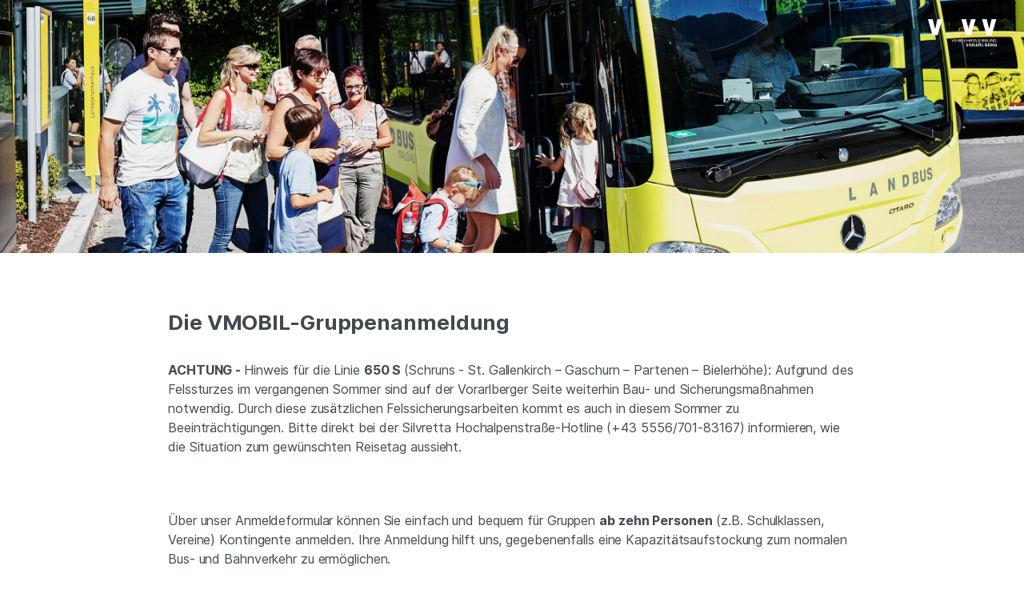

--- FILE ---
content_type: text/html; charset=UTF-8
request_url: https://gruppen.vmobil.at/
body_size: 7277
content:
<!DOCTYPE html>
<html  lang="de" dir="ltr">
  <head>
    <meta charset="utf-8" />
<link rel="canonical" href="https://gruppen.vmobil.at/" />
<meta name="robots" content="noindex, nofollow" />
<link rel="shortlink" href="https://gruppen.vmobil.at/" />
<meta name="Generator" content="Drupal 10 (https://www.drupal.org)" />
<meta name="MobileOptimized" content="width" />
<meta name="HandheldFriendly" content="true" />
<meta name="viewport" content="width=device-width, initial-scale=1.0" />
<meta name="format-detection" content="telephone=no" />
<link rel="apple-touch-icon" sizes="180x180" href="/themes/custom/vvv/apple-touch-icon.png" />
<link rel="icon" type="image/png" sizes="32x32" href="/themes/custom/vvv/favicon-32x32.png" />
<link rel="icon" type="image/png" sizes="16x16" href="/themes/custom/vvv/favicon-16x16.png" />
<link rel="mask-icon" href="/themes/custom/vvv/safari-pinned-tab.svg" color="#4d3725" />

    <title>Gruppenanmeldung | VMOBIL Gruppenanmeldung</title>
    <link rel="stylesheet" media="all" href="/sites/default/files/css/css_aKsTOYtqiYAEzDOWdM09jMzCc-tcauMhjw_juW2RJAo.css?delta=0&amp;language=de&amp;theme=vvv&amp;include=eJxdykEKwCAMBdELSXMkifrJJhoxGujt2267Gx5TbYHaOpP14rOtWp-KjeS3b3Qq7EgRQaJWWL_M8u4Tg0eHtjOE_vAApfQh_g" />
<link rel="stylesheet" media="all" href="/sites/default/files/css/css_BWHE1ZX9qX8Tx22lvex0OPfUpovMR67lG8pT4IcTJNE.css?delta=1&amp;language=de&amp;theme=vvv&amp;include=eJxdykEKwCAMBdELSXMkifrJJhoxGujt2267Gx5TbYHaOpP14rOtWp-KjeS3b3Qq7EgRQaJWWL_M8u4Tg0eHtjOE_vAApfQh_g" />
<link rel="stylesheet" media="print" href="/sites/default/files/css/css_wb4dPQunnTG-zcCEi5vkgiYxUIkclnPW2aJH4yOj18w.css?delta=2&amp;language=de&amp;theme=vvv&amp;include=eJxdykEKwCAMBdELSXMkifrJJhoxGujt2267Gx5TbYHaOpP14rOtWp-KjeS3b3Qq7EgRQaJWWL_M8u4Tg0eHtjOE_vAApfQh_g" />

    <script type="application/json" data-drupal-selector="drupal-settings-json">{"path":{"baseUrl":"\/","pathPrefix":"","currentPath":"gruppenanmeldung","currentPathIsAdmin":false,"isFront":true,"currentLanguage":"de"},"pluralDelimiter":"\u0003","suppressDeprecationErrors":true,"ajaxPageState":{"libraries":"eJxdjFEKwzAMQy8UmiMVNRWG4cShdkJ3-2V_W3-E9CRU7GI-r9GhG0ZYsdqVwVR-Cg8EPYmZKPeAZFnyzBteuP9hTf72YM0HnGnOmUXtgH7tLuu8s6FV6jna2j_AB4zyPQU","theme":"vvv","theme_token":null},"ajaxTrustedUrl":{"form_action_p_pvdeGsVG5zNF_XLGPTvYSKCf43t8qZYSwcfZl2uzM":true},"gtag":{"tagId":"","consentMode":false,"otherIds":[],"events":[],"additionalConfigInfo":[]},"gtm":{"tagId":null,"settings":{"data_layer":"dataLayer","include_classes":false,"allowlist_classes":"","blocklist_classes":"","include_environment":false,"environment_id":"","environment_token":""},"tagIds":["GTM-K2P727NL"]},"user":{"uid":0,"permissionsHash":"6094fd2a35ffda41985a31d306e524a7e16a808cc4dda1d521d45caa90786db9"}}</script>
<script src="/sites/default/files/js/js__9ueSWuPAtZWwLoEdHl6v2xFxni7kByB-Kx84s82vF0.js?scope=header&amp;delta=0&amp;language=de&amp;theme=vvv&amp;include=eJxdjFEKwCAMQy8keiTJtBRGtaJVdvy5v20_IXkJSdop5D4bxGOaJi1NyMilVzEMRsOxKgtFAwfe8s8eJ64vLG6tFVj0gDw28j5sVFELSZ51b37gBtWiOGo"></script>
<script src="/modules/contrib/google_tag/js/gtag.js?t96gnv"></script>
<script src="/modules/contrib/google_tag/js/gtm.js?t96gnv"></script>

  </head>
  <body class="lang-de path-frontpage language-de">
  <a href="#main-content" class="visually-hidden focusable skip-link">
    Direkt zum Inhalt
  </a>
  <noscript><iframe src="https://www.googletagmanager.com/ns.html?id=GTM-K2P727NL"
                  height="0" width="0" style="display:none;visibility:hidden"></iframe></noscript>

    <div class="dialog-off-canvas-main-canvas" data-off-canvas-main-canvas>
    
  <div class="l-container off-canvas-wrapper">
    <div class="inner-wrap off-canvas-wrapper-inner" id="inner-wrap" data-off-canvas-wrapper>
            <aside id="right-off-canvas-menu" class="off-canvas position-right" role="complementary" data-content-overlay="true" data-content-scroll="false" data-off-canvas>
          <div>
    <div id="block-vvv-login" role="form" class="block-vvv-login">
  
      <h2 class="block-title">Benutzeranmeldung</h2>
    
      

<div class="row">

<form class="user-login-form" data-drupal-selector="user-login-form" action="/gruppenanmeldung?destination=/gruppenanmeldung" method="post" id="user-login-form" accept-charset="UTF-8">
  <div class="js-form-item form-item js-form-type-textfield form-item-name js-form-item-name">
      <label for="edit-name" class="js-form-required form-required">Login by username/email address</label>
                
  <input autocorrect="none" autocapitalize="none" spellcheck="false" autocomplete="username" data-drupal-selector="edit-name" aria-describedby="edit-name--description" type="text" id="edit-name" name="name" value="" size="15" maxlength="60" class="form-text required" required="required" aria-required="true" />
    

                <div id="edit-name--description" class="description">
      You can use your username or email address to login.
    </div>
  </div>
<div class="js-form-item form-item js-form-type-password form-item-pass js-form-item-pass">
      <label for="edit-pass" class="js-form-required form-required">Passwort</label>
                
  <input autocomplete="current-password" data-drupal-selector="edit-pass" type="password" id="edit-pass" name="pass" size="15" maxlength="128" class="form-text required" required="required" aria-required="true" />
    

            </div>

  <input autocomplete="off" data-drupal-selector="form-ymb70oxm9hiho-ixlipo7aceeed-vumq4yp4ve06kmu" type="hidden" name="form_build_id" value="form-yMB70oXM9hIhO-Ixlipo7AceEEd_VUmQ4yp4Ve06KMU" />
    

  <input data-drupal-selector="edit-user-login-form" type="hidden" name="form_id" value="user_login_form" />
    
    <div data-drupal-selector="edit-actions" class="form-actions js-form-wrapper form-wrapper" id="edit-actions">
  <input class="button radius js-form-submit form-submit" data-drupal-selector="edit-submit" type="submit" id="edit-submit--2" name="op" value="Anmelden" />
    
</div>

</form>

<ul><li><a href="/user/password" title="Anweisungen zum Zurücksetzen des Passwortes per E-Mail zusenden." class="request-password-link">Passwort zurücksetzen</a></li></ul>
  </div>

  </div>

      </aside>
      
      <div class="off-canvas-content" data-off-canvas-content>
        <header class="l-header" role="banner" id="header">
          
          
          
          
        </header>

        

        

        <main id="main" class="l-main" role="main">
          <a id="main-content" tabindex="-1"></a>
            <div>
    <div data-drupal-messages-fallback class="hidden"></div><div class="form-header-image">  
                  
              
              
                  <img width="2880" height="710" src="/sites/default/files/styles/ga_header_large_2x/public/20180911-01-mg-122%402x_2.jpg?itok=78XlJBna" alt="" loading="lazy" />

  
<img src="/themes/custom/vvv/images/vvv-logo-white.svg" class="frontpagelogo"></div><h1>Die VMOBIL-Gruppenanmeldung</h1><p><strong>ACHTUNG -&nbsp;</strong>Hinweis für die Linie <strong>650 S </strong>(Schruns - St. Gallenkirch – Gaschurn – Partenen – Bielerhöhe):&nbsp;Aufgrund des Felssturzes im vergangenen Sommer sind auf der Vorarlberger Seite weiterhin Bau- und Sicherungsmaßnahmen notwendig. Durch diese zusätzlichen Felssicherungsarbeiten kommt es auch in diesem Sommer zu Beeinträchtigungen.&nbsp;Bitte direkt bei der Silvretta Hochalpenstraße-Hotline (+43 5556/701-83167) informieren, wie die Situation zum gewünschten Reisetag aussieht.&nbsp;<br />
&nbsp;</p>

<p><br />
Über unser Anmeldeformular können Sie einfach und bequem für Gruppen <strong>ab zehn Personen</strong> (z.B. Schulklassen, Vereine) Kontingente anmelden. Ihre Anmeldung hilft uns, gegebenenfalls eine Kapazitätsaufstockung zum normalen Bus- und Bahnverkehr zu ermöglichen.&nbsp;</p>

<p><strong>Bitte beachten Sie:</strong></p>

<p>- Ihre Anmeldung muss&nbsp;<strong>mindestens zwei Werktage vor Fahrtantritt und vor 12:00 Uhr </strong>einlangen müssen (<strong>ab 40 Personen beträgt die Vorlaufzeit acht Kalendertage</strong>).</p>

<p>- Ihre Anmeldung ist verbindlich. Sollten wir Ihre Gruppenfahrt aus Kapazitätsgründen nicht annehmen können, informieren wir Sie umgehend per E-Mail.</p>

<p>- Bitte kaufen Sie nach Möglichkeit Ihre Fahrkarten schon vor Fahrtantritt bei unseren Verkaufs- und Servicestellen um Verzögerungen zu vermeiden und die Anschlusssicherung zu ermöglichen.</p>

<p>- Für Schulklassen gilt:&nbsp;Wenn Sie sich hier für ein Schulsport- oder Schülerkulturticket (<a href="https://gruppen.vmobil.at/schultickets">Menüpunkt Schultickets</a>) anmelden, müssen Sie keine zusätzliche Gruppenanmeldung mehr vornehmen.</p>

<p>- Die maximale Gruppengröße pro Buchung beträgt 99 Personen. Für größere Gruppen müssen entsprechend mehr Anmeldungen gemacht werden.</p>

<p>Wir wünschen Ihnen gute Fahrt mit VMOBIL.</p>

<p>Haben Sie noch weitere Fragen? Bitte beachten Sie auch unsere FAQ/Häufige Fragen am Seitenende. Vielen Dank!</p>



<form id="form-gruppenanmeldung" class="step-1" novalidate="" data-drupal-selector="form-gruppenanmeldung" action="/" method="post" accept-charset="UTF-8">
  <fieldset data-drupal-selector="edit-selectconnection" id="edit-selectconnection" class="js-form-item form-item js-form-wrapper form-wrapper">
      <legend>
    <span class="fieldset-legend"></span>
  </legend>
    <div class="fieldset-wrapper">
            <div id="edit-hinfahrt-rueckfahrt"><div class="js-form-item form-item js-form-type-radio form-item-hinfahrt-rueckfahrt js-form-item-hinfahrt-rueckfahrt">
                
  <input tabindex="0" data-drupal-selector="edit-hinfahrt-rueckfahrt-hinfahrt-rueckfahrt" type="radio" id="edit-hinfahrt-rueckfahrt-hinfahrt-rueckfahrt" name="hinfahrt_rueckfahrt" value="hinfahrt-rueckfahrt" checked="checked" class="form-radio" />
      <span class="checkmark"></span>
    

          <label for="edit-hinfahrt-rueckfahrt-hinfahrt-rueckfahrt" class="option">Hin- und Rückfahrt</label>
        </div>
<div class="js-form-item form-item js-form-type-radio form-item-hinfahrt-rueckfahrt js-form-item-hinfahrt-rueckfahrt">
                
  <input tabindex="0" data-drupal-selector="edit-hinfahrt-rueckfahrt-hinfahrt" type="radio" id="edit-hinfahrt-rueckfahrt-hinfahrt" name="hinfahrt_rueckfahrt" value="hinfahrt" class="form-radio" />
      <span class="checkmark"></span>
    

          <label for="edit-hinfahrt-rueckfahrt-hinfahrt" class="option">Hinfahrt</label>
        </div>
</div>
<div class="js-form-item form-item js-form-type-textfield form-item-von js-form-item-von form-no-label">
                
  <input placeholder="von" tabindex="1" autocomplete="off" data-drupal-selector="edit-von" class="form-autocomplete form-text" data-autocomplete-path="/api/autocomplete" type="text" id="edit-von" name="von" value="" size="60" maxlength="128" />
    

            <div class="clear clear-von"></div>
      </div>
<div class="js-form-item form-item js-form-type-textfield form-item-nach js-form-item-nach form-no-label">
                
  <input placeholder="nach" tabindex="2" autocomplete="off" data-drupal-selector="edit-nach" class="form-autocomplete form-text" data-autocomplete-path="/api/autocomplete" type="text" id="edit-nach" name="nach" value="" size="60" maxlength="128" />
    

            <div class="clear clear-nach"></div>
      </div>
<fieldset data-drupal-selector="edit-hinfahrt" id="edit-hinfahrt" class="js-form-item form-item js-form-wrapper form-wrapper">
      <legend>
    <span class="fieldset-legend"></span>
  </legend>
    <div class="fieldset-wrapper">
            <div class="js-form-item form-item js-form-type-textfield form-item-hinfahrt-zeit-datum js-form-item-hinfahrt-zeit-datum">
      <label for="edit-hinfahrt-zeit-datum" class="js-form-required form-required"><span class="label-hinfahrt">Hinfahrt</span></label>
        <i class="fa fa-calendar-alt"></i>
    <div class="decrease"></div>
              
  <input tabindex="3" data-drupal-selector="edit-hinfahrt-zeit-datum" type="text" id="edit-hinfahrt-zeit-datum" name="hinfahrt_zeit_datum" value="" size="60" maxlength="128" class="form-text required" required="required" aria-required="true" />
    

            <div class="increase"></div>
      </div>

  <input tabindex="4" data-drupal-selector="edit-hinfahrt-zeit-zeit" type="hidden" name="hinfahrt_zeit_zeit" value="07:45" />
    
<div id="edit-hinfahrt-zeit-zeit-widget">
  <div class="js-form-item form-item js-form-type-date form-item-hinfahrt-zeit-zeit-widget-time js-form-item-hinfahrt-zeit-zeit-widget-time form-no-label">
      <label for="edit-hinfahrt-zeit-zeit-widget-time" class="visually-hidden js-form-required form-required">Zeit</label>
                
  <input step="60" min="07:45" data-drupal-selector="edit-hinfahrt-zeit-zeit-widget-time" type="time" id="edit-hinfahrt-zeit-zeit-widget-time" name="hinfahrt_zeit_zeit_widget[time]" value="07:45:00" size="12" class="form-time required" required="required" aria-required="true" />
    

            </div>

</div>



          </div>
</fieldset>
<fieldset data-drupal-selector="edit-rueckfahrt" data-drupal-states="{&quot;visible&quot;:{&quot;:input[name=\u0022hinfahrt_rueckfahrt\u0022]&quot;:{&quot;value&quot;:&quot;hinfahrt-rueckfahrt&quot;}}}" id="edit-rueckfahrt" class="js-form-item form-item js-form-wrapper form-wrapper">
      <legend>
    <span class="fieldset-legend"></span>
  </legend>
    <div class="fieldset-wrapper">
            <div class="js-form-item form-item js-form-type-textfield form-item-rueckfahrt-zeit-datum js-form-item-rueckfahrt-zeit-datum">
      <label for="edit-rueckfahrt-zeit-datum" class="js-form-required form-required"><span class="label-hinfahrt">Rückfahrt</span></label>
        <i class="fa fa-calendar-alt"></i>
    <div class="decrease"></div>
              
  <input tabindex="6" data-drupal-selector="edit-rueckfahrt-zeit-datum" type="text" id="edit-rueckfahrt-zeit-datum" name="rueckfahrt_zeit_datum" value="" size="60" maxlength="128" class="form-text required" required="required" aria-required="true" />
    

            <div class="increase"></div>
      </div>

  <input tabindex="7" data-drupal-selector="edit-rueckfahrt-zeit-zeit" type="hidden" name="rueckfahrt_zeit_zeit" value="07:45" />
    
<div id="edit-rueckfahrt-zeit-zeit-widget">
  <div class="js-form-item form-item js-form-type-date form-item-rueckfahrt-zeit-zeit-widget-time js-form-item-rueckfahrt-zeit-zeit-widget-time form-no-label">
      <label for="edit-rueckfahrt-zeit-zeit-widget-time" class="visually-hidden js-form-required form-required">Zeit</label>
                
  <input step="60" data-drupal-selector="edit-rueckfahrt-zeit-zeit-widget-time" type="time" id="edit-rueckfahrt-zeit-zeit-widget-time" name="rueckfahrt_zeit_zeit_widget[time]" value="07:45:00" size="12" class="form-time required" required="required" aria-required="true" />
    

            </div>

</div>



          </div>
</fieldset>
<div class="js-form-item form-item js-form-type-textfield form-item-personen js-form-item-personen">
      <label for="edit-personen" class="js-form-required form-required">Personen</label>
                
  <input readonly="readonly" tabindex="9" data-drupal-selector="edit-personen" type="text" id="edit-personen" name="personen" value="3 Personen" size="60" maxlength="128" class="form-text required" required="required" aria-required="true" />
    

            </div>
<fieldset data-drupal-selector="edit-personen-picker" id="edit-personen-picker" class="js-form-item form-item js-form-wrapper form-wrapper">
      <legend>
    <span class="fieldset-legend"></span>
  </legend>
      <div class="arrow-triangle"></div>
    <div class="fieldset-wrapper">
            <div class="js-form-item form-item js-form-type-textfield form-item-personen-1 js-form-item-personen-1">
      <label for="edit-personen-1" class="js-form-required form-required"><strong>Personen</strong> ab 15 Jahre</label>
              <div class="wrapper-personenanzahl">
      <span class="decrease"><i class="fas fa-minus"></i></span>
        
  <input tabindex="10" inputmode="numeric" data-drupal-selector="edit-personen-1" type="text" id="edit-personen-1" name="personen_1" value="3" size="60" maxlength="128" class="form-text required" required="required" aria-required="true" />
    

        <span class="increase"><i class="fas fa-plus"></i></span>
    </div>
            </div>
<div class="js-form-item form-item js-form-type-textfield form-item-personen-2 js-form-item-personen-2">
      <label for="edit-personen-2" class="js-form-required form-required"><strong>Personen</strong> 6-14 Jahre</label>
              <div class="wrapper-personenanzahl">
      <span class="decrease"><i class="fas fa-minus"></i></span>
        
  <input tabindex="11" inputmode="numeric" data-drupal-selector="edit-personen-2" type="text" id="edit-personen-2" name="personen_2" value="0" size="60" maxlength="128" class="form-text required" required="required" aria-required="true" />
    

        <span class="increase"><i class="fas fa-plus"></i></span>
    </div>
            </div>
<div class="js-form-item form-item js-form-type-textfield form-item-personen-3 js-form-item-personen-3">
      <label for="edit-personen-3" class="js-form-required form-required"><strong>Personen</strong> 0-5 Jahre</label>
              <div class="wrapper-personenanzahl">
      <span class="decrease"><i class="fas fa-minus"></i></span>
        
  <input tabindex="12" inputmode="numeric" data-drupal-selector="edit-personen-3" type="text" id="edit-personen-3" name="personen_3" value="0" size="60" maxlength="128" class="form-text required" required="required" aria-required="true" />
    

        <span class="increase"><i class="fas fa-plus"></i></span>
    </div>
            </div>

          </div>
</fieldset>

  <input tabindex="13" data-drupal-selector="edit-submit" type="submit" id="edit-submit" name="op" value="Verbindung suchen" class="button js-form-submit form-submit" />
    

          </div>
</fieldset>

  <input autocomplete="off" data-drupal-selector="form-txsviazsdwhazmb3qzadfbusdpqosvrs-afy3edgdf8" type="hidden" name="form_build_id" value="form-txSVIAzsDWhazMB3qzADfBuSDpQOSvrs-afY3eDgDf8" />
    

  <input data-drupal-selector="edit-form-gruppenanmeldung" type="hidden" name="form_id" value="form_gruppenanmeldung" />
    

</form>

<h2>Häufig gestellte Fragen</h2><ul class="accordion" data-accordion data-allow-all-closed="true"><li class="accordion-item" data-accordion-item>
            <a href="#" class="accordion-title" tabindex="14">Was ist eine Gruppenanmeldung?</a>
            <div class="accordion-content" data-tab-content><p>Gruppen&nbsp;<strong>ab zehn&nbsp;Personen</strong>&nbsp;(z.B. Schulklassen oder Vereine) können ihre Fahrten mit Bus und Bahn voranmelden.&nbsp;</p>
</div>
          </li><li class="accordion-item" data-accordion-item>
            <a href="#" class="accordion-title" tabindex="15">Warum sollen Gruppen ihre geplanten Fahrten anmelden? </a>
            <div class="accordion-content" data-tab-content><p>Gruppen <strong>ab zehn Personen</strong> (z.B. Schulklassen oder Vereine) können ihre Fahrten mit Bus und Bahn voranmelden. Ihre&nbsp;Gruppenanmeldung&nbsp;hilft uns, gegebenenfalls eine Kapazitätsaufstockung zum normalen Bus- und Bahnverkehr zu ermöglichen. Gruppen, die ohne Anmeldung unterwegs sind, kann der Einstieg verweigert werden, wenn die maximale Kapazität des Fahrzeuges erreicht ist und die Sicherheit durch weitere Fahrgäste nicht mehr gewährleistet werden könnte.</p>
</div>
          </li><li class="accordion-item" data-accordion-item>
            <a href="#" class="accordion-title" tabindex="16">Gilt meine Gruppenanmeldung als Sitzplatzreservierung? </a>
            <div class="accordion-content" data-tab-content><p>Ihre Anmeldung beinhaltet das Recht auf Beförderung,&nbsp;jedoch <strong>nicht</strong> auf einen Sitzplatz.</p>
</div>
          </li><li class="accordion-item" data-accordion-item>
            <a href="#" class="accordion-title" tabindex="17">Welche Vorlaufzeiten muss ich beachten?</a>
            <div class="accordion-content" data-tab-content><p>Anmeldungen bis 39 Personen müssen&nbsp;mindestens zwei Werktage <strong>vor Fahrtantritt und vor 12:00 Uhr</strong> einlangen. Ab 40 Personen gilt eine <strong>Vorlaufzeit von acht Tagen.</strong> Aus verwaltungstechnischen Gründen können wir Gruppenanmeldungen&nbsp;<strong>frühestens drei Wochen vor der geplanten Reise bearbeiten.</strong></p>
</div>
          </li><li class="accordion-item" data-accordion-item>
            <a href="#" class="accordion-title" tabindex="18">Warum kann ich eine Gruppenfahrt erst ab 7:45 Uhr morgens anmelden?</a>
            <div class="accordion-content" data-tab-content><p>Gruppenfahrten sind aufgrund der morgendlichen Kapazitätsspitzen (Schüler- und Pendlerverkehr)&nbsp;<strong>nicht vor 07:45 Uhr</strong> möglich.</p>
</div>
          </li><li class="accordion-item" data-accordion-item>
            <a href="#" class="accordion-title" tabindex="19">Wie wird meine Gruppenanmeldung bestätigt?</a>
            <div class="accordion-content" data-tab-content><p>Direkt nach Ihrer Anmeldung erhalten Sie ein Bestätigungsmail. Wir bitten Sie, dieses bei Fahrtantritt der/m&nbsp;Lenker/in vorzuweisen. Sollte Ihre Gruppenfahrt aus Kapazitätsgründen oder anderen Gründen nicht möglich sein, erhalten Sie ehestmöglich eine Information per E-Mail.&nbsp;</p>
</div>
          </li><li class="accordion-item" data-accordion-item>
            <a href="#" class="accordion-title" tabindex="20">Wen kontaktiere ich, wenn ich meine Anmeldung stornieren möchte?</a>
            <div class="accordion-content" data-tab-content><p>Wir bitten um Verständnis, dass Gruppenanmeldungen&nbsp;verbindlich&nbsp;sind und der Zusatz „Nur bei Schönwetter“ nicht berücksichtigt wird. Wir akzeptieren jedoch&nbsp;Abmeldungen <strong>bis spätestens 07:30 Uhr des angemeldeten Reisetages.&nbsp;</strong>Danach behalten wir uns vor, die Kosten zur Gänze zu verrechnen.</p>

<p>Eine Stornierung ist über Klick auf den Storno-Link im Bestätigungsmail, das nach der Anmeldung von <a href="mailto:info@vmobil.at">info@vmobil.at</a> verschickt wurde, möglich.&nbsp;</p>

<p>Alternativ können Sie auch auf das E-Mail antworten, damit wir Ihre Stornierung der richtigen Gruppenanmeldung zuordnen können.</p>
</div>
          </li><li class="accordion-item" data-accordion-item>
            <a href="#" class="accordion-title" tabindex="21">Welche Ermäßigungen gibt es bei einer Gruppenfahrt? </a>
            <div class="accordion-content" data-tab-content><p>Gruppen ab drei Personen (alle Vollzahler:innen) erhalten Tageskarten zu einem ermäßigten Tarif (ca. 30% reduziert auf Vollpreis). &nbsp;</p>
</div>
          </li><li class="accordion-item" data-accordion-item>
            <a href="#" class="accordion-title" tabindex="22">Muss ich meine Musikinstrumente oder andere große Gepäckstücke anmelden?</a>
            <div class="accordion-content" data-tab-content><p>Wir bitten Sie, uns darüber zu informieren, wenn Sie auf Ihrer Gruppenfahrt mit großen Gepäckstücken reisen möchten (z.B. Musikinstrumente oder Rodel etc.). Schicken Sie uns dazu bitte ein Mail an <a href="info@vmobil.at">info@vmobil.at</a>. Vielen Dank!</p>
</div>
          </li><li class="accordion-item" data-accordion-item>
            <a href="#" class="accordion-title" tabindex="23">Was mache ich, wenn Hin- und Rückfahrt nicht identisch sind? </a>
            <div class="accordion-content" data-tab-content><p>Wenn Ihre Hin- und Ihre Rückfahrt nicht identisch sind, dann bitten wir Sie, für beide Fahrten separate Gruppenanmeldungen zu tätigen. Vielen Dank!</p>
</div>
          </li><li class="accordion-item" data-accordion-item>
            <a href="#" class="accordion-title" tabindex="24">Kann ich bereits getätigte Gruppenanmeldung ändern (die ganze Strecke oder eine Teilstrecke)?</a>
            <div class="accordion-content" data-tab-content><p>Das ist leider nicht möglich. Bitte stornieren Sie Ihre bereits getätigte Gruppenfahrt mittels Klick auf den Link in Ihrem Bestätigungsmail und führen Sie eine neue Gruppenanmeldung durch.&nbsp;</p>
</div>
          </li></ul>
  </div>


          

        </main>

        <footer class="l-footer" role="contentinfo">
          <div class="branding">
            <a href="/" title="VMOBIL Gruppenanmeldung Startseite"><img alt="VMOBIL Gruppenanmeldung logo" title="VMOBIL Gruppenanmeldung Startseite" class="logo" src="/themes/custom/vvv/images/vvv-logo-dark.svg" />
</a>
          </div>
            <div>
    <nav role="navigation" aria-labelledby="block-fusszeile-menu" id="block-fusszeile" class="block-fusszeile">
            
  <h2 class="block-title visually-hidden" id="block-fusszeile-menu">Fußzeile</h2>
  

        
              <ul data-block="block-fusszeile" class="menu">
              <li>
        <a href="/kontakt" data-drupal-link-system-path="node/698">Kontakt</a>
              </li>
          <li>
        <a href="/impressum" data-drupal-link-system-path="node/699">Impressum</a>
              </li>
          <li>
        <a href="/datenschutz" data-drupal-link-system-path="node/700">Datenschutz</a>
              </li>
          <li>
        <span class="cky-banner-element">Cookies</span>
              </li>
          <li>
        <a href="http://www.vmobil.at">zu vmobil.at</a>
              </li>
        </ul>
  


  </nav>

  </div>

          
        </footer>

        <div id="backtotop"></div>
      </div>
    </div>
  </div>

  </div>

  
  <!-- <script>
    window.iFrameResizer = {
      heightCalculationMethod: function() {
        var height = Math.max(
          window.innerHeight,
          document.body.offsetHeight,
          document.documentElement.clientHeight
        )
        console.log(height)
        return height
      },
      widthCalculationMethod: function() {
        var width = Math.max(
          window.innerWidth,
          document.body.offsetWidth,
          document.documentElement.clientWidth
        )
        return width
      },
    }
  </script> -->
  <script src="/sites/default/files/js/js_oxeQsNW8McTPSJQCa9ivCURQBWLVcO37V1OMFHhnqHw.js?scope=footer&amp;delta=0&amp;language=de&amp;theme=vvv&amp;include=eJxdjFEKwCAMQy8keiTJtBRGtaJVdvy5v20_IXkJSdop5D4bxGOaJi1NyMilVzEMRsOxKgtFAwfe8s8eJ64vLG6tFVj0gDw28j5sVFELSZ51b37gBtWiOGo"></script>

  <div data-iframe-height></div>
  </body>
</html>


--- FILE ---
content_type: text/css
request_url: https://gruppen.vmobil.at/sites/default/files/css/css_BWHE1ZX9qX8Tx22lvex0OPfUpovMR67lG8pT4IcTJNE.css?delta=1&language=de&theme=vvv&include=eJxdykEKwCAMBdELSXMkifrJJhoxGujt2267Gx5TbYHaOpP14rOtWp-KjeS3b3Qq7EgRQaJWWL_M8u4Tg0eHtjOE_vAApfQh_g
body_size: 48646
content:
/* @license GPL-2.0-or-later https://www.drupal.org/licensing/faq */
@media print,screen and (min-width:40em){.reveal,.reveal.tiny,.reveal.small,.reveal.large{right:auto;left:auto;margin:0 auto;}}.datepicker{display:none;position:absolute;padding:4px;margin-top:1px;direction:ltr;}.datepicker.dropdown-menu{position:absolute;top:100%;left:0;z-index:1000;float:left;display:none;min-width:160px;list-style:none;background-color:#fff;border:1px solid rgba(0,0,0,0.2);border-radius:5px;-webkit-box-shadow:0 5px 10px rgba(0,0,0,0.2);box-shadow:0 5px 10px rgba(0,0,0,0.2);-webkit-background-clip:padding-box;background-clip:padding-box;*border-right-width:2px;*border-bottom-width:2px;color:#333;font-size:13px;line-height:18px;}.datepicker.dropdown-menu th{padding:4px 5px;}.datepicker.dropdown-menu td{padding:4px 5px;}.datepicker table{border:0;margin:0;width:auto;}.datepicker table tr td span{display:block;width:23%;height:54px;line-height:54px;float:left;margin:1%;cursor:pointer;}.datepicker td{text-align:center;width:20px;height:20px;border:0;font-size:12px;padding:4px 8px;background:#fff;cursor:pointer;}.datepicker td.active.day,.datepicker td.active.year{background:#2ba6cb;}.datepicker td.old,.datepicker td.new{color:#999;}.datepicker td span.active{background:#2ba6cb;}.datepicker td.day.disabled{color:#eee;}.datepicker td span.month.disabled,.datepicker td span.year.disabled{color:#eee;}.datepicker th{text-align:center;width:20px;height:20px;border:0;font-size:12px;padding:4px 8px;background:#fff;cursor:pointer;}.datepicker th.active.day,.datepicker th.active.year{background:#2ba6cb;}.datepicker th.date-switch{width:145px;}.datepicker th span.active{background:#2ba6cb;}.datepicker .cw{font-size:10px;width:12px;padding:0 2px 0 5px;vertical-align:middle;}.datepicker.days div.datepicker-days{display:block;}.datepicker.months div.datepicker-months{display:block;}.datepicker.years div.datepicker-years{display:block;}.datepicker thead tr:first-child th{cursor:pointer;}.datepicker thead tr:first-child th.cw{cursor:default;background-color:transparent;}.datepicker tfoot tr:first-child th{cursor:pointer;}.datepicker-inline{width:220px;}.datepicker-rtl{direction:rtl;}.datepicker-rtl table tr td span{float:right;}.datepicker-dropdown{top:0;left:0;}.datepicker-dropdown:before{content:'';display:inline-block;border-left:7px solid transparent;border-right:7px solid transparent;border-bottom:7px solid #ccc;border-bottom-color:1px solid rgba(0,0,0,0.2);position:absolute;top:-7px;left:6px;}.datepicker-dropdown:after{content:'';display:inline-block;border-left:6px solid transparent;border-right:6px solid transparent;border-bottom:6px solid #fff;position:absolute;top:-6px;left:7px;}.datepicker > div,.datepicker-dropdown::before,.datepicker-dropdown::after{display:none;}.datepicker-close{position:absolute;top:-30px;right:0;width:15px;height:30px;padding:0;display:none;}.table-striped .datepicker table tr td,.table-striped .datepicker table tr th{background-color:transparent;}html{line-height:1.15;-webkit-text-size-adjust:100%;}body{margin:0;}h1{font-size:2em;margin:0.67em 0;}hr{-webkit-box-sizing:content-box;box-sizing:content-box;height:0;overflow:visible;}pre{font-family:monospace,monospace;font-size:1em;}a{background-color:transparent;}abbr[title]{border-bottom:none;text-decoration:underline;text-decoration:underline dotted;}b,strong{font-weight:bolder;}code,kbd,samp{font-family:monospace,monospace;font-size:1em;}small{font-size:80%;}sub,sup{font-size:75%;line-height:0;position:relative;vertical-align:baseline;}sub{bottom:-0.25em;}sup{top:-0.5em;}img{border-style:none;}button,input,optgroup,select,textarea{font-family:inherit;font-size:100%;line-height:1.15;margin:0;}button,input{overflow:visible;}button,select{text-transform:none;}button,[type="button"],[type="reset"],[type="submit"]{-webkit-appearance:button;}button::-moz-focus-inner,[type="button"]::-moz-focus-inner,[type="reset"]::-moz-focus-inner,[type="submit"]::-moz-focus-inner{border-style:none;padding:0;}button:-moz-focusring,[type="button"]:-moz-focusring,[type="reset"]:-moz-focusring,[type="submit"]:-moz-focusring{outline:1px dotted ButtonText;}fieldset{padding:0.35em 0.75em 0.625em;}legend{-webkit-box-sizing:border-box;box-sizing:border-box;color:inherit;display:table;max-width:100%;padding:0;white-space:normal;}progress{vertical-align:baseline;}textarea{overflow:auto;}[type="checkbox"],[type="radio"]{-webkit-box-sizing:border-box;box-sizing:border-box;padding:0;}[type="number"]::-webkit-inner-spin-button,[type="number"]::-webkit-outer-spin-button{height:auto;}[type="search"]{-webkit-appearance:textfield;outline-offset:-2px;}[type="search"]::-webkit-search-decoration{-webkit-appearance:none;}::-webkit-file-upload-button{-webkit-appearance:button;font:inherit;}details{display:block;}summary{display:list-item;}template{display:none;}[hidden]{display:none;}.foundation-mq{font-family:"small=0em&medium=40em&large=64em&xlarge=75em&xxlarge=90em";}html{-webkit-box-sizing:border-box;box-sizing:border-box;font-size:1.25rem;}*,*::before,*::after{-webkit-box-sizing:inherit;box-sizing:inherit;}body{margin:0;padding:0;background:#2F3A41;font-family:"Inter-Regular",sans-serif;font-weight:400;line-height:1.75;color:#414a4f;-webkit-font-smoothing:antialiased;-moz-osx-font-smoothing:grayscale;}img{display:inline-block;vertical-align:middle;max-width:100%;height:auto;-ms-interpolation-mode:bicubic;}textarea{height:auto;min-height:50px;border-radius:0;}select{-webkit-box-sizing:border-box;box-sizing:border-box;width:100%;border-radius:0;}.map_canvas img,.map_canvas embed,.map_canvas object,.mqa-display img,.mqa-display embed,.mqa-display object{max-width:none !important;}button{padding:0;-webkit-appearance:none;appearance:none;border:0;border-radius:0;background:transparent;line-height:1;cursor:auto;}[data-whatinput='mouse'] button{outline:0;}pre{overflow:auto;}button,input,optgroup,select,textarea{font-family:inherit;}.is-visible{display:block !important;}.is-hidden{display:none !important;}.row{max-width:80rem;margin-right:auto;margin-left:auto;display:-webkit-box;display:-webkit-flex;display:-ms-flexbox;display:flex;-webkit-box-orient:horizontal;-webkit-box-direction:normal;-webkit-flex-flow:row wrap;-ms-flex-flow:row wrap;flex-flow:row wrap;}.row .row{margin-right:-0.25rem;margin-left:-0.25rem;}@media print,screen and (min-width:40em){.row .row{margin-right:-0.25rem;margin-left:-0.25rem;}}@media print,screen and (min-width:64em){.row .row{margin-right:-0.25rem;margin-left:-0.25rem;}}.row .row.collapse{margin-right:0;margin-left:0;}.row.expanded{max-width:none;}.row.expanded .row{margin-right:auto;margin-left:auto;}.row:not(.expanded) .row{max-width:none;}.row.collapse > .column,.row.collapse > .columns{padding-right:0;padding-left:0;}.row.is-collapse-child,.row.collapse > .column > .row,.row.collapse > .columns > .row{margin-right:0;margin-left:0;}.column,.columns{-webkit-box-flex:1;-webkit-flex:1 1 0px;-ms-flex:1 1 0px;flex:1 1 0px;padding-right:0.25rem;padding-left:0.25rem;min-width:0;}.column.row.row,.row.row.columns{float:none;display:block;}.row .column.row.row,.row .row.row.columns{margin-right:0;margin-left:0;padding-right:0;padding-left:0;}.small-1{-webkit-box-flex:0;-webkit-flex:0 0 8.3333333333%;-ms-flex:0 0 8.3333333333%;flex:0 0 8.3333333333%;max-width:8.3333333333%;}.small-offset-0{margin-left:0%;}.small-2{-webkit-box-flex:0;-webkit-flex:0 0 16.6666666667%;-ms-flex:0 0 16.6666666667%;flex:0 0 16.6666666667%;max-width:16.6666666667%;}.small-offset-1{margin-left:8.3333333333%;}.small-3{-webkit-box-flex:0;-webkit-flex:0 0 25%;-ms-flex:0 0 25%;flex:0 0 25%;max-width:25%;}.small-offset-2{margin-left:16.6666666667%;}.small-4{-webkit-box-flex:0;-webkit-flex:0 0 33.3333333333%;-ms-flex:0 0 33.3333333333%;flex:0 0 33.3333333333%;max-width:33.3333333333%;}.small-offset-3{margin-left:25%;}.small-5{-webkit-box-flex:0;-webkit-flex:0 0 41.6666666667%;-ms-flex:0 0 41.6666666667%;flex:0 0 41.6666666667%;max-width:41.6666666667%;}.small-offset-4{margin-left:33.3333333333%;}.small-6{-webkit-box-flex:0;-webkit-flex:0 0 50%;-ms-flex:0 0 50%;flex:0 0 50%;max-width:50%;}.small-offset-5{margin-left:41.6666666667%;}.small-7{-webkit-box-flex:0;-webkit-flex:0 0 58.3333333333%;-ms-flex:0 0 58.3333333333%;flex:0 0 58.3333333333%;max-width:58.3333333333%;}.small-offset-6{margin-left:50%;}.small-8{-webkit-box-flex:0;-webkit-flex:0 0 66.6666666667%;-ms-flex:0 0 66.6666666667%;flex:0 0 66.6666666667%;max-width:66.6666666667%;}.small-offset-7{margin-left:58.3333333333%;}.small-9{-webkit-box-flex:0;-webkit-flex:0 0 75%;-ms-flex:0 0 75%;flex:0 0 75%;max-width:75%;}.small-offset-8{margin-left:66.6666666667%;}.small-10{-webkit-box-flex:0;-webkit-flex:0 0 83.3333333333%;-ms-flex:0 0 83.3333333333%;flex:0 0 83.3333333333%;max-width:83.3333333333%;}.small-offset-9{margin-left:75%;}.small-11{-webkit-box-flex:0;-webkit-flex:0 0 91.6666666667%;-ms-flex:0 0 91.6666666667%;flex:0 0 91.6666666667%;max-width:91.6666666667%;}.small-offset-10{margin-left:83.3333333333%;}.small-12{-webkit-box-flex:0;-webkit-flex:0 0 100%;-ms-flex:0 0 100%;flex:0 0 100%;max-width:100%;}.small-offset-11{margin-left:91.6666666667%;}.small-up-1{-webkit-flex-wrap:wrap;-ms-flex-wrap:wrap;flex-wrap:wrap;}.small-up-1 > .column,.small-up-1 > .columns{-webkit-box-flex:0;-webkit-flex:0 0 100%;-ms-flex:0 0 100%;flex:0 0 100%;max-width:100%;}.small-up-2{-webkit-flex-wrap:wrap;-ms-flex-wrap:wrap;flex-wrap:wrap;}.small-up-2 > .column,.small-up-2 > .columns{-webkit-box-flex:0;-webkit-flex:0 0 50%;-ms-flex:0 0 50%;flex:0 0 50%;max-width:50%;}.small-up-3{-webkit-flex-wrap:wrap;-ms-flex-wrap:wrap;flex-wrap:wrap;}.small-up-3 > .column,.small-up-3 > .columns{-webkit-box-flex:0;-webkit-flex:0 0 33.3333333333%;-ms-flex:0 0 33.3333333333%;flex:0 0 33.3333333333%;max-width:33.3333333333%;}.small-up-4{-webkit-flex-wrap:wrap;-ms-flex-wrap:wrap;flex-wrap:wrap;}.small-up-4 > .column,.small-up-4 > .columns{-webkit-box-flex:0;-webkit-flex:0 0 25%;-ms-flex:0 0 25%;flex:0 0 25%;max-width:25%;}.small-up-5{-webkit-flex-wrap:wrap;-ms-flex-wrap:wrap;flex-wrap:wrap;}.small-up-5 > .column,.small-up-5 > .columns{-webkit-box-flex:0;-webkit-flex:0 0 20%;-ms-flex:0 0 20%;flex:0 0 20%;max-width:20%;}.small-up-6{-webkit-flex-wrap:wrap;-ms-flex-wrap:wrap;flex-wrap:wrap;}.small-up-6 > .column,.small-up-6 > .columns{-webkit-box-flex:0;-webkit-flex:0 0 16.6666666667%;-ms-flex:0 0 16.6666666667%;flex:0 0 16.6666666667%;max-width:16.6666666667%;}.small-up-7{-webkit-flex-wrap:wrap;-ms-flex-wrap:wrap;flex-wrap:wrap;}.small-up-7 > .column,.small-up-7 > .columns{-webkit-box-flex:0;-webkit-flex:0 0 14.2857142857%;-ms-flex:0 0 14.2857142857%;flex:0 0 14.2857142857%;max-width:14.2857142857%;}.small-up-8{-webkit-flex-wrap:wrap;-ms-flex-wrap:wrap;flex-wrap:wrap;}.small-up-8 > .column,.small-up-8 > .columns{-webkit-box-flex:0;-webkit-flex:0 0 12.5%;-ms-flex:0 0 12.5%;flex:0 0 12.5%;max-width:12.5%;}.small-collapse > .column,.small-collapse > .columns{padding-right:0;padding-left:0;}.small-uncollapse > .column,.small-uncollapse > .columns{padding-right:0.25rem;padding-left:0.25rem;}@media print,screen and (min-width:40em){.medium-1{-webkit-box-flex:0;-webkit-flex:0 0 8.3333333333%;-ms-flex:0 0 8.3333333333%;flex:0 0 8.3333333333%;max-width:8.3333333333%;}.medium-offset-0{margin-left:0%;}.medium-2{-webkit-box-flex:0;-webkit-flex:0 0 16.6666666667%;-ms-flex:0 0 16.6666666667%;flex:0 0 16.6666666667%;max-width:16.6666666667%;}.medium-offset-1{margin-left:8.3333333333%;}.medium-3{-webkit-box-flex:0;-webkit-flex:0 0 25%;-ms-flex:0 0 25%;flex:0 0 25%;max-width:25%;}.medium-offset-2{margin-left:16.6666666667%;}.medium-4{-webkit-box-flex:0;-webkit-flex:0 0 33.3333333333%;-ms-flex:0 0 33.3333333333%;flex:0 0 33.3333333333%;max-width:33.3333333333%;}.medium-offset-3{margin-left:25%;}.medium-5{-webkit-box-flex:0;-webkit-flex:0 0 41.6666666667%;-ms-flex:0 0 41.6666666667%;flex:0 0 41.6666666667%;max-width:41.6666666667%;}.medium-offset-4{margin-left:33.3333333333%;}.medium-6{-webkit-box-flex:0;-webkit-flex:0 0 50%;-ms-flex:0 0 50%;flex:0 0 50%;max-width:50%;}.medium-offset-5{margin-left:41.6666666667%;}.medium-7{-webkit-box-flex:0;-webkit-flex:0 0 58.3333333333%;-ms-flex:0 0 58.3333333333%;flex:0 0 58.3333333333%;max-width:58.3333333333%;}.medium-offset-6{margin-left:50%;}.medium-8{-webkit-box-flex:0;-webkit-flex:0 0 66.6666666667%;-ms-flex:0 0 66.6666666667%;flex:0 0 66.6666666667%;max-width:66.6666666667%;}.medium-offset-7{margin-left:58.3333333333%;}.medium-9{-webkit-box-flex:0;-webkit-flex:0 0 75%;-ms-flex:0 0 75%;flex:0 0 75%;max-width:75%;}.medium-offset-8{margin-left:66.6666666667%;}.medium-10{-webkit-box-flex:0;-webkit-flex:0 0 83.3333333333%;-ms-flex:0 0 83.3333333333%;flex:0 0 83.3333333333%;max-width:83.3333333333%;}.medium-offset-9{margin-left:75%;}.medium-11{-webkit-box-flex:0;-webkit-flex:0 0 91.6666666667%;-ms-flex:0 0 91.6666666667%;flex:0 0 91.6666666667%;max-width:91.6666666667%;}.medium-offset-10{margin-left:83.3333333333%;}.medium-12{-webkit-box-flex:0;-webkit-flex:0 0 100%;-ms-flex:0 0 100%;flex:0 0 100%;max-width:100%;}.medium-offset-11{margin-left:91.6666666667%;}.medium-up-1{-webkit-flex-wrap:wrap;-ms-flex-wrap:wrap;flex-wrap:wrap;}.medium-up-1 > .column,.medium-up-1 > .columns{-webkit-box-flex:0;-webkit-flex:0 0 100%;-ms-flex:0 0 100%;flex:0 0 100%;max-width:100%;}.medium-up-2{-webkit-flex-wrap:wrap;-ms-flex-wrap:wrap;flex-wrap:wrap;}.medium-up-2 > .column,.medium-up-2 > .columns{-webkit-box-flex:0;-webkit-flex:0 0 50%;-ms-flex:0 0 50%;flex:0 0 50%;max-width:50%;}.medium-up-3{-webkit-flex-wrap:wrap;-ms-flex-wrap:wrap;flex-wrap:wrap;}.medium-up-3 > .column,.medium-up-3 > .columns{-webkit-box-flex:0;-webkit-flex:0 0 33.3333333333%;-ms-flex:0 0 33.3333333333%;flex:0 0 33.3333333333%;max-width:33.3333333333%;}.medium-up-4{-webkit-flex-wrap:wrap;-ms-flex-wrap:wrap;flex-wrap:wrap;}.medium-up-4 > .column,.medium-up-4 > .columns{-webkit-box-flex:0;-webkit-flex:0 0 25%;-ms-flex:0 0 25%;flex:0 0 25%;max-width:25%;}.medium-up-5{-webkit-flex-wrap:wrap;-ms-flex-wrap:wrap;flex-wrap:wrap;}.medium-up-5 > .column,.medium-up-5 > .columns{-webkit-box-flex:0;-webkit-flex:0 0 20%;-ms-flex:0 0 20%;flex:0 0 20%;max-width:20%;}.medium-up-6{-webkit-flex-wrap:wrap;-ms-flex-wrap:wrap;flex-wrap:wrap;}.medium-up-6 > .column,.medium-up-6 > .columns{-webkit-box-flex:0;-webkit-flex:0 0 16.6666666667%;-ms-flex:0 0 16.6666666667%;flex:0 0 16.6666666667%;max-width:16.6666666667%;}.medium-up-7{-webkit-flex-wrap:wrap;-ms-flex-wrap:wrap;flex-wrap:wrap;}.medium-up-7 > .column,.medium-up-7 > .columns{-webkit-box-flex:0;-webkit-flex:0 0 14.2857142857%;-ms-flex:0 0 14.2857142857%;flex:0 0 14.2857142857%;max-width:14.2857142857%;}.medium-up-8{-webkit-flex-wrap:wrap;-ms-flex-wrap:wrap;flex-wrap:wrap;}.medium-up-8 > .column,.medium-up-8 > .columns{-webkit-box-flex:0;-webkit-flex:0 0 12.5%;-ms-flex:0 0 12.5%;flex:0 0 12.5%;max-width:12.5%;}}@media print,screen and (min-width:40em) and (min-width:40em){.medium-expand{-webkit-box-flex:1;-webkit-flex:1 1 0px;-ms-flex:1 1 0px;flex:1 1 0px;}}.row.medium-unstack > .column,.row.medium-unstack > .columns{-webkit-box-flex:0;-webkit-flex:0 0 100%;-ms-flex:0 0 100%;flex:0 0 100%;}@media print,screen and (min-width:40em){.row.medium-unstack > .column,.row.medium-unstack > .columns{-webkit-box-flex:1;-webkit-flex:1 1 0px;-ms-flex:1 1 0px;flex:1 1 0px;}}@media print,screen and (min-width:40em){.medium-collapse > .column,.medium-collapse > .columns{padding-right:0;padding-left:0;}.medium-uncollapse > .column,.medium-uncollapse > .columns{padding-right:0.25rem;padding-left:0.25rem;}}@media print,screen and (min-width:64em){.large-1{-webkit-box-flex:0;-webkit-flex:0 0 8.3333333333%;-ms-flex:0 0 8.3333333333%;flex:0 0 8.3333333333%;max-width:8.3333333333%;}.large-offset-0{margin-left:0%;}.large-2{-webkit-box-flex:0;-webkit-flex:0 0 16.6666666667%;-ms-flex:0 0 16.6666666667%;flex:0 0 16.6666666667%;max-width:16.6666666667%;}.large-offset-1{margin-left:8.3333333333%;}.large-3{-webkit-box-flex:0;-webkit-flex:0 0 25%;-ms-flex:0 0 25%;flex:0 0 25%;max-width:25%;}.large-offset-2{margin-left:16.6666666667%;}.large-4{-webkit-box-flex:0;-webkit-flex:0 0 33.3333333333%;-ms-flex:0 0 33.3333333333%;flex:0 0 33.3333333333%;max-width:33.3333333333%;}.large-offset-3{margin-left:25%;}.large-5{-webkit-box-flex:0;-webkit-flex:0 0 41.6666666667%;-ms-flex:0 0 41.6666666667%;flex:0 0 41.6666666667%;max-width:41.6666666667%;}.large-offset-4{margin-left:33.3333333333%;}.large-6{-webkit-box-flex:0;-webkit-flex:0 0 50%;-ms-flex:0 0 50%;flex:0 0 50%;max-width:50%;}.large-offset-5{margin-left:41.6666666667%;}.large-7{-webkit-box-flex:0;-webkit-flex:0 0 58.3333333333%;-ms-flex:0 0 58.3333333333%;flex:0 0 58.3333333333%;max-width:58.3333333333%;}.large-offset-6{margin-left:50%;}.large-8{-webkit-box-flex:0;-webkit-flex:0 0 66.6666666667%;-ms-flex:0 0 66.6666666667%;flex:0 0 66.6666666667%;max-width:66.6666666667%;}.large-offset-7{margin-left:58.3333333333%;}.large-9{-webkit-box-flex:0;-webkit-flex:0 0 75%;-ms-flex:0 0 75%;flex:0 0 75%;max-width:75%;}.large-offset-8{margin-left:66.6666666667%;}.large-10{-webkit-box-flex:0;-webkit-flex:0 0 83.3333333333%;-ms-flex:0 0 83.3333333333%;flex:0 0 83.3333333333%;max-width:83.3333333333%;}.large-offset-9{margin-left:75%;}.large-11{-webkit-box-flex:0;-webkit-flex:0 0 91.6666666667%;-ms-flex:0 0 91.6666666667%;flex:0 0 91.6666666667%;max-width:91.6666666667%;}.large-offset-10{margin-left:83.3333333333%;}.large-12{-webkit-box-flex:0;-webkit-flex:0 0 100%;-ms-flex:0 0 100%;flex:0 0 100%;max-width:100%;}.large-offset-11{margin-left:91.6666666667%;}.large-up-1{-webkit-flex-wrap:wrap;-ms-flex-wrap:wrap;flex-wrap:wrap;}.large-up-1 > .column,.large-up-1 > .columns{-webkit-box-flex:0;-webkit-flex:0 0 100%;-ms-flex:0 0 100%;flex:0 0 100%;max-width:100%;}.large-up-2{-webkit-flex-wrap:wrap;-ms-flex-wrap:wrap;flex-wrap:wrap;}.large-up-2 > .column,.large-up-2 > .columns{-webkit-box-flex:0;-webkit-flex:0 0 50%;-ms-flex:0 0 50%;flex:0 0 50%;max-width:50%;}.large-up-3{-webkit-flex-wrap:wrap;-ms-flex-wrap:wrap;flex-wrap:wrap;}.large-up-3 > .column,.large-up-3 > .columns{-webkit-box-flex:0;-webkit-flex:0 0 33.3333333333%;-ms-flex:0 0 33.3333333333%;flex:0 0 33.3333333333%;max-width:33.3333333333%;}.large-up-4{-webkit-flex-wrap:wrap;-ms-flex-wrap:wrap;flex-wrap:wrap;}.large-up-4 > .column,.large-up-4 > .columns{-webkit-box-flex:0;-webkit-flex:0 0 25%;-ms-flex:0 0 25%;flex:0 0 25%;max-width:25%;}.large-up-5{-webkit-flex-wrap:wrap;-ms-flex-wrap:wrap;flex-wrap:wrap;}.large-up-5 > .column,.large-up-5 > .columns{-webkit-box-flex:0;-webkit-flex:0 0 20%;-ms-flex:0 0 20%;flex:0 0 20%;max-width:20%;}.large-up-6{-webkit-flex-wrap:wrap;-ms-flex-wrap:wrap;flex-wrap:wrap;}.large-up-6 > .column,.large-up-6 > .columns{-webkit-box-flex:0;-webkit-flex:0 0 16.6666666667%;-ms-flex:0 0 16.6666666667%;flex:0 0 16.6666666667%;max-width:16.6666666667%;}.large-up-7{-webkit-flex-wrap:wrap;-ms-flex-wrap:wrap;flex-wrap:wrap;}.large-up-7 > .column,.large-up-7 > .columns{-webkit-box-flex:0;-webkit-flex:0 0 14.2857142857%;-ms-flex:0 0 14.2857142857%;flex:0 0 14.2857142857%;max-width:14.2857142857%;}.large-up-8{-webkit-flex-wrap:wrap;-ms-flex-wrap:wrap;flex-wrap:wrap;}.large-up-8 > .column,.large-up-8 > .columns{-webkit-box-flex:0;-webkit-flex:0 0 12.5%;-ms-flex:0 0 12.5%;flex:0 0 12.5%;max-width:12.5%;}}@media print,screen and (min-width:64em) and (min-width:64em){.large-expand{-webkit-box-flex:1;-webkit-flex:1 1 0px;-ms-flex:1 1 0px;flex:1 1 0px;}}.row.large-unstack > .column,.row.large-unstack > .columns{-webkit-box-flex:0;-webkit-flex:0 0 100%;-ms-flex:0 0 100%;flex:0 0 100%;}@media print,screen and (min-width:64em){.row.large-unstack > .column,.row.large-unstack > .columns{-webkit-box-flex:1;-webkit-flex:1 1 0px;-ms-flex:1 1 0px;flex:1 1 0px;}}@media print,screen and (min-width:64em){.large-collapse > .column,.large-collapse > .columns{padding-right:0;padding-left:0;}.large-uncollapse > .column,.large-uncollapse > .columns{padding-right:0.25rem;padding-left:0.25rem;}}.shrink{-webkit-box-flex:0;-webkit-flex:0 0 auto;-ms-flex:0 0 auto;flex:0 0 auto;max-width:100%;}.column-block{margin-bottom:0.5rem;}.column-block > :last-child{margin-bottom:0;}div,dl,dt,dd,ul,ol,li,h1,h2,h3,h4,h5,h6,pre,form,p,blockquote,th,td{margin:0;padding:0;}p{margin-bottom:1rem;font-size:inherit;line-height:1.6;text-rendering:optimizeLegibility;}em,i{font-style:italic;line-height:inherit;}strong,b{font-weight:700;line-height:inherit;}small{font-size:80%;line-height:inherit;}h1,.h1,h2,.h2,h3,.h3,h4,.h4,h5,.h5,h6,.h6{font-family:"Inter-Bold",sans-serif;font-style:normal;font-weight:400;color:inherit;text-rendering:optimizeLegibility;}h1 small,.h1 small,h2 small,.h2 small,h3 small,.h3 small,h4 small,.h4 small,h5 small,.h5 small,h6 small,.h6 small{line-height:0;color:#fff;}h1,.h1{font-size:1.3rem;line-height:1.3845;margin-top:0;margin-bottom:0.5rem;}h2,.h2{font-size:1.3rem;line-height:1.3845;margin-top:0;margin-bottom:0.5rem;}h3,.h3{font-size:1.1rem;line-height:1.3845;margin-top:0;margin-bottom:0.5rem;}h4,.h4{font-size:1rem;line-height:1.3845;margin-top:0;margin-bottom:0.5rem;}h5,.h5{font-size:0.9rem;line-height:1.3845;margin-top:0;margin-bottom:0.5rem;}h6,.h6{font-size:0.8rem;line-height:1.3845;margin-top:0;margin-bottom:0.5rem;}a{line-height:inherit;color:#fff;text-decoration:none;cursor:pointer;}a:hover,a:focus{color:#dbdbdb;}a img{border:0;}hr{clear:both;max-width:80rem;height:0;margin:1rem auto;border-top:0;border-right:0;border-bottom:1px solid #9E9E9E;border-left:0;}ul,ol,dl{margin-bottom:1rem;list-style-position:outside;line-height:1.6;}li{font-size:inherit;}ul{margin-left:1.25rem;list-style-type:disc;}ol{margin-left:1.25rem;}ul ul,ol ul,ul ol,ol ol{margin-left:1.25rem;margin-bottom:0;}dl{margin-bottom:1rem;}dl dt{margin-bottom:0.3rem;font-weight:700;}blockquote{margin:0 0 1rem;padding:0.45rem 1rem 0 0.95rem;border-left:1px solid #9E9E9E;}blockquote,blockquote p{line-height:1.6;color:#b0b0b1;}abbr,abbr[title]{border-bottom:1px dotted #414a4f;cursor:help;text-decoration:none;}figure{margin:0;}kbd{margin:0;padding:0.1rem 0.2rem 0;background-color:#666666;font-family:Consolas,"Liberation Mono",Courier,monospace;color:#414a4f;}.subheader{margin-top:0.2rem;margin-bottom:0.5rem;font-weight:400;line-height:1.4;color:#b0b0b1;}.lead{font-size:1.5625rem;line-height:1.6;}.stat{font-size:2.5rem;line-height:1;}p + .stat{margin-top:-1rem;}ul.no-bullet,ol.no-bullet{margin-left:0;list-style:none;}.cite-block,cite{display:block;color:#b0b0b1;font-size:0.65rem;}.cite-block:before,cite:before{content:"— ";}.code-inline,code{border:1px solid #9E9E9E;background-color:#666666;font-family:Consolas,"Liberation Mono",Courier,monospace;font-weight:400;color:#fff;display:inline;max-width:100%;word-wrap:break-word;padding:0.1rem 0.25rem 0.05rem;}.code-block{border:1px solid #9E9E9E;background-color:#666666;font-family:Consolas,"Liberation Mono",Courier,monospace;font-weight:400;color:#fff;display:block;overflow:auto;white-space:pre;padding:1rem;margin-bottom:1.5rem;}.text-left{text-align:left;}.text-right{text-align:right;}.text-center{text-align:center;}.text-justify{text-align:justify;}@media print,screen and (min-width:40em){.medium-text-left{text-align:left;}.medium-text-right{text-align:right;}.medium-text-center{text-align:center;}.medium-text-justify{text-align:justify;}}@media print,screen and (min-width:64em){.large-text-left{text-align:left;}.large-text-right{text-align:right;}.large-text-center{text-align:center;}.large-text-justify{text-align:justify;}}.show-for-print{display:none !important;}@media print{*{background:transparent !important;color:black !important;color-adjust:economy;-webkit-box-shadow:none !important;box-shadow:none !important;text-shadow:none !important;}.show-for-print{display:block !important;}.hide-for-print{display:none !important;}table.show-for-print{display:table !important;}thead.show-for-print{display:table-header-group !important;}tbody.show-for-print{display:table-row-group !important;}tr.show-for-print{display:table-row !important;}td.show-for-print{display:table-cell !important;}th.show-for-print{display:table-cell !important;}a,a:visited{text-decoration:underline;}a[href]:after{content:" (" attr(href) ")";}.ir a:after,a[href^='javascript:']:after,a[href^='#']:after{content:'';}abbr[title]:after{content:" (" attr(title) ")";}pre,blockquote{border:1px solid #8a8a8a;page-break-inside:avoid;}thead{display:table-header-group;}tr,img{page-break-inside:avoid;}img{max-width:100% !important;}@page{margin:0.5cm;}p,h2,h3{orphans:3;widows:3;}h2,h3{page-break-after:avoid;}.print-break-inside{page-break-inside:auto;}}.button{display:inline-block;vertical-align:middle;margin:0 0 1rem 0;padding:0.7647em 1.8235em 0.7647em;border:1px solid transparent;border-radius:0;-webkit-transition:border-color 0.25s ease-out,background-color 0.25s ease-out,color 0.25s ease-out;transition:border-color 0.25s ease-out,background-color 0.25s ease-out,color 0.25s ease-out;font-family:"Inter-Bold",sans-serif;font-size:0.9rem;-webkit-appearance:none;line-height:1;text-align:center;cursor:pointer;}[data-whatinput='mouse'] .button{outline:0;}.button.tiny{font-size:0.6rem;}.button.small{font-size:0.75rem;}.button.large{font-size:1.25rem;}.button.expanded{display:block;width:100%;margin-right:0;margin-left:0;}.button.solid,.button.solid.disabled,.button.solid[disabled],.button.solid.disabled:hover,.button.solid[disabled]:hover,.button.solid.disabled:focus,.button.solid[disabled]:focus{background-color:#fff;color:#fff;}.button.solid:hover,.button.solid:focus{background-color:#fff;color:#fff;}.button.solid.primary,.button.solid.primary.disabled,.button.solid.primary[disabled],.button.solid.primary.disabled:hover,.button.solid.primary[disabled]:hover,.button.solid.primary.disabled:focus,.button.solid.primary[disabled]:focus{background-color:#fff;color:#666666;}.button.solid.primary:hover,.button.solid.primary:focus{background-color:white;color:#666666;}.button.solid.secondary,.button.solid.secondary.disabled,.button.solid.secondary[disabled],.button.solid.secondary.disabled:hover,.button.solid.secondary[disabled]:hover,.button.solid.secondary.disabled:focus,.button.solid.secondary[disabled]:focus{background-color:#fff;color:#666666;}.button.solid.secondary:hover,.button.solid.secondary:focus{background-color:white;color:#666666;}.button.solid.success,.button.solid.success.disabled,.button.solid.success[disabled],.button.solid.success.disabled:hover,.button.solid.success[disabled]:hover,.button.solid.success.disabled:focus,.button.solid.success[disabled]:focus{background-color:#fff;color:#666666;}.button.solid.success:hover,.button.solid.success:focus{background-color:white;color:#666666;}.button.solid.warning,.button.solid.warning.disabled,.button.solid.warning[disabled],.button.solid.warning.disabled:hover,.button.solid.warning[disabled]:hover,.button.solid.warning.disabled:focus,.button.solid.warning[disabled]:focus{background-color:#E76000;color:#fff;}.button.solid.warning:hover,.button.solid.warning:focus{background-color:white;color:#fff;}.button.solid.alert,.button.solid.alert.disabled,.button.solid.alert[disabled],.button.solid.alert.disabled:hover,.button.solid.alert[disabled]:hover,.button.solid.alert.disabled:focus,.button.solid.alert[disabled]:focus{background-color:#cc4b37;color:#fff;}.button.solid.alert:hover,.button.solid.alert:focus{background-color:white;color:#fff;}.button,.button:hover,.button:focus,.button.disabled,.button.disabled:hover,.button.disabled:focus,.button[disabled],.button[disabled]:hover,.button[disabled]:focus{background-color:transparent;}.button,.button.disabled,.button[disabled],.button.disabled:hover,.button[disabled]:hover,.button.disabled:focus,.button[disabled]:focus{border:2px solid #fff;color:#fff;}.button:hover,.button:focus{border-color:white;color:white;}.button.primary,.button.primary.disabled,.button.primary[disabled],.button.primary.disabled:hover,.button.primary[disabled]:hover,.button.primary.disabled:focus,.button.primary[disabled]:focus{border:2px solid #fff;color:#fff;}.button.primary:hover,.button.primary:focus{border-color:white;color:white;}.button.secondary,.button.secondary.disabled,.button.secondary[disabled],.button.secondary.disabled:hover,.button.secondary[disabled]:hover,.button.secondary.disabled:focus,.button.secondary[disabled]:focus{border:2px solid #fff;color:#fff;}.button.secondary:hover,.button.secondary:focus{border-color:white;color:white;}.button.success,.button.success.disabled,.button.success[disabled],.button.success.disabled:hover,.button.success[disabled]:hover,.button.success.disabled:focus,.button.success[disabled]:focus{border:2px solid #fff;color:#fff;}.button.success:hover,.button.success:focus{border-color:white;color:white;}.button.warning,.button.warning.disabled,.button.warning[disabled],.button.warning.disabled:hover,.button.warning[disabled]:hover,.button.warning.disabled:focus,.button.warning[disabled]:focus{border:2px solid #E76000;color:#E76000;}.button.warning:hover,.button.warning:focus{border-color:white;color:white;}.button.alert,.button.alert.disabled,.button.alert[disabled],.button.alert.disabled:hover,.button.alert[disabled]:hover,.button.alert.disabled:focus,.button.alert[disabled]:focus{border:2px solid #cc4b37;color:#cc4b37;}.button.alert:hover,.button.alert:focus{border-color:white;color:white;}.button.clear,.button.clear:hover,.button.clear:focus,.button.clear.disabled,.button.clear.disabled:hover,.button.clear.disabled:focus,.button.clear[disabled],.button.clear[disabled]:hover,.button.clear[disabled]:focus{border-color:transparent;background-color:transparent;}.button.clear,.button.clear.disabled,.button.clear[disabled],.button.clear.disabled:hover,.button.clear[disabled]:hover,.button.clear.disabled:focus,.button.clear[disabled]:focus{color:#fff;}.button.clear:hover,.button.clear:focus{color:white;}.button.clear.primary,.button.clear.primary.disabled,.button.clear.primary[disabled],.button.clear.primary.disabled:hover,.button.clear.primary[disabled]:hover,.button.clear.primary.disabled:focus,.button.clear.primary[disabled]:focus{color:#fff;}.button.clear.primary:hover,.button.clear.primary:focus{color:white;}.button.clear.secondary,.button.clear.secondary.disabled,.button.clear.secondary[disabled],.button.clear.secondary.disabled:hover,.button.clear.secondary[disabled]:hover,.button.clear.secondary.disabled:focus,.button.clear.secondary[disabled]:focus{color:#fff;}.button.clear.secondary:hover,.button.clear.secondary:focus{color:white;}.button.clear.success,.button.clear.success.disabled,.button.clear.success[disabled],.button.clear.success.disabled:hover,.button.clear.success[disabled]:hover,.button.clear.success.disabled:focus,.button.clear.success[disabled]:focus{color:#fff;}.button.clear.success:hover,.button.clear.success:focus{color:white;}.button.clear.warning,.button.clear.warning.disabled,.button.clear.warning[disabled],.button.clear.warning.disabled:hover,.button.clear.warning[disabled]:hover,.button.clear.warning.disabled:focus,.button.clear.warning[disabled]:focus{color:#E76000;}.button.clear.warning:hover,.button.clear.warning:focus{color:white;}.button.clear.alert,.button.clear.alert.disabled,.button.clear.alert[disabled],.button.clear.alert.disabled:hover,.button.clear.alert[disabled]:hover,.button.clear.alert.disabled:focus,.button.clear.alert[disabled]:focus{color:#cc4b37;}.button.clear.alert:hover,.button.clear.alert:focus{color:white;}.button.disabled,.button[disabled]{opacity:0.25;cursor:not-allowed;}.button.dropdown::after{display:block;width:0;height:0;border:inset 0.4em;content:'';border-bottom-width:0;border-top-style:solid;border-color:#fff transparent transparent;position:relative;top:0.4em;display:inline-block;float:right;margin-left:1.8235em;}.button.dropdown::after{border-top-color:#fff;}.button.dropdown.hollow::after,.button.dropdown.clear::after{border-top-color:#fff;}.button.dropdown.hollow.primary::after,.button.dropdown.clear.primary::after{border-top-color:#fff;}.button.dropdown.hollow.secondary::after,.button.dropdown.clear.secondary::after{border-top-color:#fff;}.button.dropdown.hollow.success::after,.button.dropdown.clear.success::after{border-top-color:#fff;}.button.dropdown.hollow.warning::after,.button.dropdown.clear.warning::after{border-top-color:#E76000;}.button.dropdown.hollow.alert::after,.button.dropdown.clear.alert::after{border-top-color:#cc4b37;}.button.arrow-only::after{top:-0.1em;float:none;margin-left:0;}a.button:hover,a.button:focus{text-decoration:none;}[type='text'],[type='password'],[type='date'],[type='datetime'],[type='datetime-local'],[type='month'],[type='week'],[type='email'],[type='number'],[type='search'],[type='tel'],[type='time'],[type='url'],[type='color'],textarea{display:block;-webkit-box-sizing:border-box;box-sizing:border-box;width:100%;height:2.15rem;margin:0 0 0.8rem;padding:0.4rem;border:1px solid #9E9E9E;border-radius:0;background-color:#fff;-webkit-box-shadow:inset 0 1px 2px rgba(65,74,79,0.1);box-shadow:inset 0 1px 2px rgba(65,74,79,0.1);font-family:inherit;font-size:0.8rem;font-weight:400;line-height:1.75;color:#414a4f;-webkit-transition:border-color 0.25s ease-in-out,-webkit-box-shadow 0.5s;transition:border-color 0.25s ease-in-out,-webkit-box-shadow 0.5s;transition:box-shadow 0.5s,border-color 0.25s ease-in-out;transition:box-shadow 0.5s,border-color 0.25s ease-in-out,-webkit-box-shadow 0.5s;-webkit-appearance:none;appearance:none;}[type='text']:focus,[type='password']:focus,[type='date']:focus,[type='datetime']:focus,[type='datetime-local']:focus,[type='month']:focus,[type='week']:focus,[type='email']:focus,[type='number']:focus,[type='search']:focus,[type='tel']:focus,[type='time']:focus,[type='url']:focus,[type='color']:focus,textarea:focus{outline:none;border:1px solid #b0b0b1;background-color:#fff;-webkit-box-shadow:0 0 5px #9E9E9E;box-shadow:0 0 5px #9E9E9E;-webkit-transition:border-color 0.25s ease-in-out,-webkit-box-shadow 0.5s;transition:border-color 0.25s ease-in-out,-webkit-box-shadow 0.5s;transition:box-shadow 0.5s,border-color 0.25s ease-in-out;transition:box-shadow 0.5s,border-color 0.25s ease-in-out,-webkit-box-shadow 0.5s;}textarea{max-width:100%;}textarea[rows]{height:auto;}input:disabled,input[readonly],textarea:disabled,textarea[readonly]{background-color:#666666;cursor:not-allowed;}[type='submit'],[type='button']{-webkit-appearance:none;appearance:none;border-radius:0;}input[type='search']{-webkit-box-sizing:border-box;box-sizing:border-box;}::-webkit-input-placeholder{color:#9E9E9E;}:-ms-input-placeholder{color:#9E9E9E;}::placeholder{color:#9E9E9E;}[type='file'],[type='checkbox'],[type='radio']{margin:0 0 0.8rem;}[type='checkbox'] + label,[type='radio'] + label{display:inline-block;vertical-align:baseline;margin-left:0.4rem;margin-right:0.8rem;margin-bottom:0;}[type='checkbox'] + label[for],[type='radio'] + label[for]{cursor:pointer;}label > [type='checkbox'],label > [type='radio']{margin-right:0.4rem;}[type='file']{width:100%;}label{display:block;margin:0;font-size:0.7rem;font-weight:400;line-height:1.8;color:#fff;}label.middle{margin:0 0 0.8rem;padding:0.45rem 0;}.help-text{margin-top:-0.4rem;font-size:0.65rem;font-style:italic;color:#414a4f;}.input-group{display:-webkit-box;display:-webkit-flex;display:-ms-flexbox;display:flex;width:100%;margin-bottom:0.8rem;-webkit-box-align:stretch;-webkit-align-items:stretch;-ms-flex-align:stretch;align-items:stretch;}.input-group > :first-child,.input-group > :first-child.input-group-button > *{border-radius:0 0 0 0;}.input-group > :last-child,.input-group > :last-child.input-group-button > *{border-radius:0 0 0 0;}.input-group-label,.input-group-field,.input-group-button,.input-group-button a,.input-group-button input,.input-group-button button,.input-group-button label{margin:0;white-space:nowrap;}.input-group-label{padding:0 1rem;border:1px solid #9E9E9E;background:#666666;color:#414a4f;text-align:center;white-space:nowrap;display:-webkit-box;display:-webkit-flex;display:-ms-flexbox;display:flex;-webkit-box-flex:0;-webkit-flex:0 0 auto;-ms-flex:0 0 auto;flex:0 0 auto;-webkit-box-align:center;-webkit-align-items:center;-ms-flex-align:center;align-items:center;}.input-group-label:first-child{border-right:0;}.input-group-label:last-child{border-left:0;}.input-group-field{border-radius:0;-webkit-box-flex:1;-webkit-flex:1 1 0px;-ms-flex:1 1 0px;flex:1 1 0px;min-width:0;}.input-group-button{padding-top:0;padding-bottom:0;text-align:center;display:-webkit-box;display:-webkit-flex;display:-ms-flexbox;display:flex;-webkit-box-flex:0;-webkit-flex:0 0 auto;-ms-flex:0 0 auto;flex:0 0 auto;}.input-group-button a,.input-group-button input,.input-group-button button,.input-group-button label{-webkit-align-self:stretch;-ms-flex-item-align:stretch;-ms-grid-row-align:stretch;align-self:stretch;height:auto;padding-top:0;padding-bottom:0;font-size:0.8rem;}fieldset{margin:0;padding:0;border:0;}legend{max-width:100%;margin-bottom:0.4rem;}.fieldset{margin:0.9rem 0;padding:1rem;border:1px solid #9E9E9E;}.fieldset legend{margin:0;margin-left:-0.15rem;padding:0 0.15rem;}select{height:2.15rem;margin:0 0 0.8rem;padding:0.4rem;-webkit-appearance:none;appearance:none;border:1px solid #9E9E9E;border-radius:0;background-color:#fff;font-family:inherit;font-size:0.8rem;font-weight:400;line-height:1.75;color:#414a4f;background-image:url("data:image/svg+xml;utf8,<svg xmlns='http://www.w3.org/2000/svg' version='1.1' width='32' height='24' viewBox='0 0 32 24'><polygon points='0,0 32,0 16,24' style='fill: rgb%28176, 176, 177%29'></polygon></svg>");-webkit-background-origin:content-box;background-origin:content-box;background-position:right -0.8rem center;background-repeat:no-repeat;-webkit-background-size:9px 6px;background-size:9px 6px;padding-right:1.2rem;-webkit-transition:border-color 0.25s ease-in-out,-webkit-box-shadow 0.5s;transition:border-color 0.25s ease-in-out,-webkit-box-shadow 0.5s;transition:box-shadow 0.5s,border-color 0.25s ease-in-out;transition:box-shadow 0.5s,border-color 0.25s ease-in-out,-webkit-box-shadow 0.5s;}@media screen and (min-width:0\0){select{background-image:url("[data-uri]");}}select:focus{outline:none;border:1px solid #b0b0b1;background-color:#fff;-webkit-box-shadow:0 0 5px #9E9E9E;box-shadow:0 0 5px #9E9E9E;-webkit-transition:border-color 0.25s ease-in-out,-webkit-box-shadow 0.5s;transition:border-color 0.25s ease-in-out,-webkit-box-shadow 0.5s;transition:box-shadow 0.5s,border-color 0.25s ease-in-out;transition:box-shadow 0.5s,border-color 0.25s ease-in-out,-webkit-box-shadow 0.5s;}select:disabled{background-color:#666666;cursor:not-allowed;}select::-ms-expand{display:none;}select[multiple]{height:auto;background-image:none;}select:not([multiple]){padding-top:0;padding-bottom:0;}.is-invalid-input:not(:focus){border-color:#cc4b37;background-color:#faedeb;}.is-invalid-input:not(:focus)::-webkit-input-placeholder{color:#cc4b37;}.is-invalid-input:not(:focus):-ms-input-placeholder{color:#cc4b37;}.is-invalid-input:not(:focus)::placeholder{color:#cc4b37;}.is-invalid-label{color:#cc4b37;}.form-error{display:none;margin-top:-0.4rem;margin-bottom:0.8rem;font-size:0.6rem;font-weight:700;color:#cc4b37;}.form-error.is-visible{display:block;}.accordion{margin-left:0;background:#fff;list-style-type:none;}.accordion[disabled] .accordion-title{cursor:not-allowed;}.accordion-item:first-child > :first-child{border-radius:0 0 0 0;}.accordion-item:last-child > :last-child{border-radius:0 0 0 0;}.accordion-title{position:relative;display:block;padding:14px 0;border:none;border-bottom:0;font-size:0.7rem;line-height:1;color:#414a4f;}:last-child:not(.is-active) > .accordion-title{border-bottom:none;border-radius:0 0 0 0;}.accordion-title:hover,.accordion-title:focus{background-color:transparent;}.accordion-title::before{position:absolute;top:50%;right:1rem;margin-top:-0.5rem;content:"+";}.is-active > .accordion-title::before{content:"–";}.accordion-content{display:none;padding:0 0 15px;border:none;border-bottom:0;background-color:#fff;color:#414a4f;}:last-child > .accordion-content:last-child{border-bottom:none;}.callout{position:relative;margin:0 0 1rem 0;padding:1rem;border:1px solid rgba(65,74,79,0.25);border-radius:0;background-color:white;color:#2F3A41;}.callout > :first-child{margin-top:0;}.callout > :last-child{margin-bottom:0;}.callout.primary{background-color:white;color:#2F3A41;}.callout.secondary{background-color:white;color:#2F3A41;}.callout.success{background-color:#d7f5ff;color:#2F3A41;}.callout.warning{background-color:#ffe7d5;color:#2F3A41;}.callout.alert{background-color:#f7e4e1;color:#2F3A41;}.callout.small{padding-top:0.5rem;padding-right:0.5rem;padding-bottom:0.5rem;padding-left:0.5rem;}.callout.large{padding-top:3rem;padding-right:3rem;padding-bottom:3rem;padding-left:3rem;}.close-button{position:absolute;z-index:10;color:#b0b0b1;cursor:pointer;}[data-whatinput='mouse'] .close-button{outline:0;}.close-button:hover,.close-button:focus{color:#414a4f;}.close-button.small{right:0.66rem;top:0.33em;font-size:1.5em;line-height:1;}.close-button.medium,.close-button{right:1rem;top:0.5rem;font-size:2em;line-height:1;}.menu{padding:0;margin:0;list-style:none;position:relative;display:-webkit-box;display:-webkit-flex;display:-ms-flexbox;display:flex;-webkit-flex-wrap:wrap;-ms-flex-wrap:wrap;flex-wrap:wrap;}[data-whatinput='mouse'] .menu li{outline:0;}.menu a,.menu .button{line-height:1;text-decoration:none;display:block;padding:0.7rem 1rem;}.menu input,.menu select,.menu a,.menu button{margin-bottom:0;}.menu input{display:inline-block;}.menu,.menu.horizontal{-webkit-flex-wrap:wrap;-ms-flex-wrap:wrap;flex-wrap:wrap;-webkit-box-orient:horizontal;-webkit-box-direction:normal;-webkit-flex-direction:row;-ms-flex-direction:row;flex-direction:row;}.menu.vertical{-webkit-flex-wrap:nowrap;-ms-flex-wrap:nowrap;flex-wrap:nowrap;-webkit-box-orient:vertical;-webkit-box-direction:normal;-webkit-flex-direction:column;-ms-flex-direction:column;flex-direction:column;}.menu.expanded li{-webkit-box-flex:1;-webkit-flex:1 1 0px;-ms-flex:1 1 0px;flex:1 1 0px;}.menu.simple{-webkit-box-align:center;-webkit-align-items:center;-ms-flex-align:center;align-items:center;}.menu.simple li + li{margin-left:1rem;}.menu.simple a{padding:0;}@media print,screen and (min-width:40em){.menu.medium-horizontal{-webkit-flex-wrap:wrap;-ms-flex-wrap:wrap;flex-wrap:wrap;-webkit-box-orient:horizontal;-webkit-box-direction:normal;-webkit-flex-direction:row;-ms-flex-direction:row;flex-direction:row;}.menu.medium-vertical{-webkit-flex-wrap:nowrap;-ms-flex-wrap:nowrap;flex-wrap:nowrap;-webkit-box-orient:vertical;-webkit-box-direction:normal;-webkit-flex-direction:column;-ms-flex-direction:column;flex-direction:column;}.menu.medium-expanded li{-webkit-box-flex:1;-webkit-flex:1 1 0px;-ms-flex:1 1 0px;flex:1 1 0px;}.menu.medium-simple li{-webkit-box-flex:1;-webkit-flex:1 1 0px;-ms-flex:1 1 0px;flex:1 1 0px;}}@media print,screen and (min-width:64em){.menu.large-horizontal{-webkit-flex-wrap:wrap;-ms-flex-wrap:wrap;flex-wrap:wrap;-webkit-box-orient:horizontal;-webkit-box-direction:normal;-webkit-flex-direction:row;-ms-flex-direction:row;flex-direction:row;}.menu.large-vertical{-webkit-flex-wrap:nowrap;-ms-flex-wrap:nowrap;flex-wrap:nowrap;-webkit-box-orient:vertical;-webkit-box-direction:normal;-webkit-flex-direction:column;-ms-flex-direction:column;flex-direction:column;}.menu.large-expanded li{-webkit-box-flex:1;-webkit-flex:1 1 0px;-ms-flex:1 1 0px;flex:1 1 0px;}.menu.large-simple li{-webkit-box-flex:1;-webkit-flex:1 1 0px;-ms-flex:1 1 0px;flex:1 1 0px;}}.menu.nested{margin-right:0;margin-left:1rem;}.menu.icons a{display:-webkit-box;display:-webkit-flex;display:-ms-flexbox;display:flex;}.menu.icon-top a,.menu.icon-right a,.menu.icon-bottom a,.menu.icon-left a{display:-webkit-box;display:-webkit-flex;display:-ms-flexbox;display:flex;}.menu.icon-left li a{-webkit-box-orient:horizontal;-webkit-box-direction:normal;-webkit-flex-flow:row nowrap;-ms-flex-flow:row nowrap;flex-flow:row nowrap;}.menu.icon-left li a img,.menu.icon-left li a i,.menu.icon-left li a svg{margin-right:0.25rem;}.menu.icon-right li a{-webkit-box-orient:horizontal;-webkit-box-direction:normal;-webkit-flex-flow:row nowrap;-ms-flex-flow:row nowrap;flex-flow:row nowrap;}.menu.icon-right li a img,.menu.icon-right li a i,.menu.icon-right li a svg{margin-left:0.25rem;}.menu.icon-top li a{-webkit-box-orient:vertical;-webkit-box-direction:normal;-webkit-flex-flow:column nowrap;-ms-flex-flow:column nowrap;flex-flow:column nowrap;}.menu.icon-top li a img,.menu.icon-top li a i,.menu.icon-top li a svg{-webkit-align-self:stretch;-ms-flex-item-align:stretch;-ms-grid-row-align:stretch;align-self:stretch;margin-bottom:0.25rem;text-align:center;}.menu.icon-bottom li a{-webkit-box-orient:vertical;-webkit-box-direction:normal;-webkit-flex-flow:column nowrap;-ms-flex-flow:column nowrap;flex-flow:column nowrap;}.menu.icon-bottom li a img,.menu.icon-bottom li a i,.menu.icon-bottom li a svg{-webkit-align-self:stretch;-ms-flex-item-align:stretch;-ms-grid-row-align:stretch;align-self:stretch;margin-bottom:0.25rem;text-align:center;}.menu .is-active > a{background:#fff;color:#0a0a0a;}.menu .active > a{background:#fff;color:#0a0a0a;}.menu.align-left{-webkit-box-pack:start;-webkit-justify-content:flex-start;-ms-flex-pack:start;justify-content:flex-start;}.menu.align-right li{display:-webkit-box;display:-webkit-flex;display:-ms-flexbox;display:flex;-webkit-box-pack:end;-webkit-justify-content:flex-end;-ms-flex-pack:end;justify-content:flex-end;}.menu.align-right li .submenu li{-webkit-box-pack:start;-webkit-justify-content:flex-start;-ms-flex-pack:start;justify-content:flex-start;}.menu.align-right.vertical li{display:block;text-align:right;}.menu.align-right.vertical li .submenu li{text-align:right;}.menu.align-right .nested{margin-right:1rem;margin-left:0;}.menu.align-center li{display:-webkit-box;display:-webkit-flex;display:-ms-flexbox;display:flex;-webkit-box-pack:center;-webkit-justify-content:center;-ms-flex-pack:center;justify-content:center;}.menu.align-center li .submenu li{-webkit-box-pack:start;-webkit-justify-content:flex-start;-ms-flex-pack:start;justify-content:flex-start;}.menu .menu-text{padding:0.7rem 1rem;font-weight:bold;line-height:1;color:inherit;}.menu-centered > .menu{-webkit-box-pack:center;-webkit-justify-content:center;-ms-flex-pack:center;justify-content:center;}.menu-centered > .menu li{display:-webkit-box;display:-webkit-flex;display:-ms-flexbox;display:flex;-webkit-box-pack:center;-webkit-justify-content:center;-ms-flex-pack:center;justify-content:center;}.menu-centered > .menu li .submenu li{-webkit-box-pack:start;-webkit-justify-content:flex-start;-ms-flex-pack:start;justify-content:flex-start;}.no-js [data-responsive-menu] ul{display:none;}.menu-icon{position:relative;display:inline-block;vertical-align:middle;width:20px;height:16px;cursor:pointer;}.menu-icon::after{position:absolute;top:0;left:0;display:block;width:100%;height:2px;background:#fff;-webkit-box-shadow:0 7px 0 #fff,0 14px 0 #fff;box-shadow:0 7px 0 #fff,0 14px 0 #fff;content:'';}.menu-icon:hover::after{background:#9E9E9E;-webkit-box-shadow:0 7px 0 #9E9E9E,0 14px 0 #9E9E9E;box-shadow:0 7px 0 #9E9E9E,0 14px 0 #9E9E9E;}.menu-icon.dark{position:relative;display:inline-block;vertical-align:middle;width:20px;height:16px;cursor:pointer;}.menu-icon.dark::after{position:absolute;top:0;left:0;display:block;width:100%;height:2px;background:#414a4f;-webkit-box-shadow:0 7px 0 #414a4f,0 14px 0 #414a4f;box-shadow:0 7px 0 #414a4f,0 14px 0 #414a4f;content:'';}.menu-icon.dark:hover::after{background:#8a8a8a;-webkit-box-shadow:0 7px 0 #8a8a8a,0 14px 0 #8a8a8a;box-shadow:0 7px 0 #8a8a8a,0 14px 0 #8a8a8a;}.is-drilldown{position:relative;overflow:hidden;}.is-drilldown li{display:block;}.is-drilldown.animate-height{-webkit-transition:height 0.5s;transition:height 0.5s;}.drilldown a{padding:0.7rem 1rem;background:#fff;}.drilldown .is-drilldown-submenu{position:absolute;top:0;left:100%;z-index:-1;width:100%;background:#fff;-webkit-transition:-webkit-transform 0.15s linear;transition:-webkit-transform 0.15s linear;transition:transform 0.15s linear;transition:transform 0.15s linear,-webkit-transform 0.15s linear;}.drilldown .is-drilldown-submenu.is-active{z-index:1;display:block;-webkit-transform:translateX(-100%);transform:translateX(-100%);}.drilldown .is-drilldown-submenu.is-closing{-webkit-transform:translateX(100%);transform:translateX(100%);}.drilldown .is-drilldown-submenu a{padding:0.7rem 1rem;}.drilldown .nested.is-drilldown-submenu{margin-right:0;margin-left:0;}.drilldown .drilldown-submenu-cover-previous{min-height:100%;}.drilldown .is-drilldown-submenu-parent > a{position:relative;}.drilldown .is-drilldown-submenu-parent > a::after{display:block;width:0;height:0;border:inset 6px;content:'';border-right-width:0;border-left-style:solid;border-color:transparent transparent transparent #fff;position:absolute;top:50%;margin-top:-6px;right:1rem;}.drilldown.align-left .is-drilldown-submenu-parent > a::after{display:block;width:0;height:0;border:inset 6px;content:'';border-right-width:0;border-left-style:solid;border-color:transparent transparent transparent #fff;right:1rem;left:auto;}.drilldown.align-right .is-drilldown-submenu-parent > a::after{display:block;width:0;height:0;border:inset 6px;content:'';border-left-width:0;border-right-style:solid;border-color:transparent #fff transparent transparent;right:auto;left:1rem;}.drilldown .js-drilldown-back > a::before{display:block;width:0;height:0;border:inset 6px;content:'';border-left-width:0;border-right-style:solid;border-color:transparent #fff transparent transparent;display:inline-block;vertical-align:middle;margin-right:0.75rem;}.dropdown-pane{position:absolute;z-index:10;display:none;width:300px;padding:1rem;visibility:hidden;border:1px solid #9E9E9E;border-radius:0;background-color:#2F3A41;font-size:1rem;}.dropdown-pane.is-opening{display:block;}.dropdown-pane.is-open{display:block;visibility:visible;}.dropdown-pane.tiny{width:100px;}.dropdown-pane.small{width:200px;}.dropdown-pane.large{width:400px;}.dropdown.menu > li.opens-left > .is-dropdown-submenu{top:100%;right:0;left:auto;}.dropdown.menu > li.opens-right > .is-dropdown-submenu{top:100%;right:auto;left:0;}.dropdown.menu > li.is-dropdown-submenu-parent > a{position:relative;padding-right:1.5rem;}.dropdown.menu > li.is-dropdown-submenu-parent > a::after{display:block;width:0;height:0;border:inset 6px;content:'';border-bottom-width:0;border-top-style:solid;border-color:#fff transparent transparent;right:5px;left:auto;margin-top:-3px;}[data-whatinput='mouse'] .dropdown.menu a{outline:0;}.dropdown.menu > li > a{background:#fff;padding:0.7rem 1rem;}.dropdown.menu > li.is-active > a{background:transparent;color:#fff;}.no-js .dropdown.menu ul{display:none;}.dropdown.menu .nested.is-dropdown-submenu{margin-right:0;margin-left:0;}.dropdown.menu.vertical > li .is-dropdown-submenu{top:0;}.dropdown.menu.vertical > li.opens-left > .is-dropdown-submenu{top:0;right:100%;left:auto;}.dropdown.menu.vertical > li.opens-right > .is-dropdown-submenu{right:auto;left:100%;}.dropdown.menu.vertical > li > a::after{right:14px;}.dropdown.menu.vertical > li.opens-left > a::after{display:block;width:0;height:0;border:inset 6px;content:'';border-left-width:0;border-right-style:solid;border-color:transparent #fff transparent transparent;right:auto;left:5px;}.dropdown.menu.vertical > li.opens-right > a::after{display:block;width:0;height:0;border:inset 6px;content:'';border-right-width:0;border-left-style:solid;border-color:transparent transparent transparent #fff;}@media print,screen and (min-width:40em){.dropdown.menu.medium-horizontal > li.opens-left > .is-dropdown-submenu{top:100%;right:0;left:auto;}.dropdown.menu.medium-horizontal > li.opens-right > .is-dropdown-submenu{top:100%;right:auto;left:0;}.dropdown.menu.medium-horizontal > li.is-dropdown-submenu-parent > a{position:relative;padding-right:1.5rem;}.dropdown.menu.medium-horizontal > li.is-dropdown-submenu-parent > a::after{display:block;width:0;height:0;border:inset 6px;content:'';border-bottom-width:0;border-top-style:solid;border-color:#fff transparent transparent;right:5px;left:auto;margin-top:-3px;}.dropdown.menu.medium-vertical > li .is-dropdown-submenu{top:0;}.dropdown.menu.medium-vertical > li.opens-left > .is-dropdown-submenu{top:0;right:100%;left:auto;}.dropdown.menu.medium-vertical > li.opens-right > .is-dropdown-submenu{right:auto;left:100%;}.dropdown.menu.medium-vertical > li > a::after{right:14px;}.dropdown.menu.medium-vertical > li.opens-left > a::after{display:block;width:0;height:0;border:inset 6px;content:'';border-left-width:0;border-right-style:solid;border-color:transparent #fff transparent transparent;right:auto;left:5px;}.dropdown.menu.medium-vertical > li.opens-right > a::after{display:block;width:0;height:0;border:inset 6px;content:'';border-right-width:0;border-left-style:solid;border-color:transparent transparent transparent #fff;}}@media print,screen and (min-width:64em){.dropdown.menu.large-horizontal > li.opens-left > .is-dropdown-submenu{top:100%;right:0;left:auto;}.dropdown.menu.large-horizontal > li.opens-right > .is-dropdown-submenu{top:100%;right:auto;left:0;}.dropdown.menu.large-horizontal > li.is-dropdown-submenu-parent > a{position:relative;padding-right:1.5rem;}.dropdown.menu.large-horizontal > li.is-dropdown-submenu-parent > a::after{display:block;width:0;height:0;border:inset 6px;content:'';border-bottom-width:0;border-top-style:solid;border-color:#fff transparent transparent;right:5px;left:auto;margin-top:-3px;}.dropdown.menu.large-vertical > li .is-dropdown-submenu{top:0;}.dropdown.menu.large-vertical > li.opens-left > .is-dropdown-submenu{top:0;right:100%;left:auto;}.dropdown.menu.large-vertical > li.opens-right > .is-dropdown-submenu{right:auto;left:100%;}.dropdown.menu.large-vertical > li > a::after{right:14px;}.dropdown.menu.large-vertical > li.opens-left > a::after{display:block;width:0;height:0;border:inset 6px;content:'';border-left-width:0;border-right-style:solid;border-color:transparent #fff transparent transparent;right:auto;left:5px;}.dropdown.menu.large-vertical > li.opens-right > a::after{display:block;width:0;height:0;border:inset 6px;content:'';border-right-width:0;border-left-style:solid;border-color:transparent transparent transparent #fff;}}.dropdown.menu.align-right .is-dropdown-submenu.first-sub{top:100%;right:0;left:auto;}.is-dropdown-menu.vertical{width:100px;}.is-dropdown-menu.vertical.align-right{float:right;}.is-dropdown-submenu-parent{position:relative;}.is-dropdown-submenu-parent a::after{position:absolute;top:50%;right:5px;left:auto;margin-top:-6px;}.is-dropdown-submenu-parent.opens-inner > .is-dropdown-submenu{top:100%;left:auto;}.is-dropdown-submenu-parent.opens-left > .is-dropdown-submenu{right:100%;left:auto;}.is-dropdown-submenu-parent.opens-right > .is-dropdown-submenu{right:auto;left:100%;}.is-dropdown-submenu{position:absolute;top:0;left:100%;z-index:1;display:none;min-width:200px;border:1px solid #9E9E9E;background:#fff;}.dropdown .is-dropdown-submenu a{padding:0.7rem 1rem;}.is-dropdown-submenu .is-dropdown-submenu-parent > a::after{right:14px;}.is-dropdown-submenu .is-dropdown-submenu-parent.opens-left > a::after{display:block;width:0;height:0;border:inset 6px;content:'';border-left-width:0;border-right-style:solid;border-color:transparent #fff transparent transparent;right:auto;left:5px;}.is-dropdown-submenu .is-dropdown-submenu-parent.opens-right > a::after{display:block;width:0;height:0;border:inset 6px;content:'';border-right-width:0;border-left-style:solid;border-color:transparent transparent transparent #fff;}.is-dropdown-submenu .is-dropdown-submenu{margin-top:-1px;}.is-dropdown-submenu > li{width:100%;}.is-dropdown-submenu.js-dropdown-active{display:block;}.responsive-embed,.flex-video{position:relative;height:0;margin-bottom:0.8rem;padding-bottom:75%;overflow:hidden;}.responsive-embed iframe,.responsive-embed object,.responsive-embed embed,.responsive-embed video,.flex-video iframe,.flex-video object,.flex-video embed,.flex-video video{position:absolute;top:0;left:0;width:100%;height:100%;}.responsive-embed.widescreen,.flex-video.widescreen{padding-bottom:56.25%;}.is-off-canvas-open{overflow:hidden;}.js-off-canvas-overlay{position:absolute;top:0;left:0;z-index:11;width:100%;height:100%;-webkit-transition:opacity 0.5s ease,visibility 0.5s ease;transition:opacity 0.5s ease,visibility 0.5s ease;background:transparent;opacity:0;visibility:hidden;overflow:hidden;}.js-off-canvas-overlay.is-visible{opacity:1;visibility:visible;}.js-off-canvas-overlay.is-closable{cursor:pointer;}.js-off-canvas-overlay.is-overlay-absolute{position:absolute;}.js-off-canvas-overlay.is-overlay-fixed{position:fixed;}.off-canvas-wrapper{position:relative;overflow:hidden;}.off-canvas{position:fixed;z-index:12;-webkit-transition:-webkit-transform 0.5s ease;transition:-webkit-transform 0.5s ease;transition:transform 0.5s ease;transition:transform 0.5s ease,-webkit-transform 0.5s ease;-webkit-backface-visibility:hidden;backface-visibility:hidden;background:#fff;}[data-whatinput='mouse'] .off-canvas{outline:0;}.off-canvas.is-transition-push{z-index:12;}.off-canvas.is-closed{visibility:hidden;}.off-canvas.is-transition-overlap{z-index:13;}.off-canvas.is-transition-overlap.is-open{-webkit-box-shadow:0 none;box-shadow:0 none;}.off-canvas.is-open{-webkit-transform:translate(0,0);transform:translate(0,0);}.off-canvas-absolute{position:absolute;z-index:12;-webkit-transition:-webkit-transform 0.5s ease;transition:-webkit-transform 0.5s ease;transition:transform 0.5s ease;transition:transform 0.5s ease,-webkit-transform 0.5s ease;-webkit-backface-visibility:hidden;backface-visibility:hidden;background:#fff;}[data-whatinput='mouse'] .off-canvas-absolute{outline:0;}.off-canvas-absolute.is-transition-push{z-index:12;}.off-canvas-absolute.is-closed{visibility:hidden;}.off-canvas-absolute.is-transition-overlap{z-index:13;}.off-canvas-absolute.is-transition-overlap.is-open{-webkit-box-shadow:0 none;box-shadow:0 none;}.off-canvas-absolute.is-open{-webkit-transform:translate(0,0);transform:translate(0,0);}.position-left{top:0;left:0;height:100%;overflow-y:auto;width:100%;-webkit-transform:translateX(-100%);transform:translateX(-100%);}@media print,screen and (min-width:40em){.position-left{width:400px;-webkit-transform:translateX(-400px);transform:translateX(-400px);}}@media screen and (min-width:90em){.position-left{width:800px;-webkit-transform:translateX(-800px);transform:translateX(-800px);}}.off-canvas-content .off-canvas.position-left{-webkit-transform:translateX(-100%);transform:translateX(-100%);}@media print,screen and (min-width:40em){.off-canvas-content .off-canvas.position-left{-webkit-transform:translateX(-400px);transform:translateX(-400px);}}@media screen and (min-width:90em){.off-canvas-content .off-canvas.position-left{-webkit-transform:translateX(-800px);transform:translateX(-800px);}}.off-canvas-content .off-canvas.position-left.is-transition-overlap.is-open{-webkit-transform:translate(0,0);transform:translate(0,0);}.off-canvas-content.is-open-left.has-transition-push{-webkit-transform:translateX(100%);transform:translateX(100%);}@media print,screen and (min-width:40em){.off-canvas-content.is-open-left.has-transition-push{-webkit-transform:translateX(400px);transform:translateX(400px);}}@media screen and (min-width:90em){.off-canvas-content.is-open-left.has-transition-push{-webkit-transform:translateX(800px);transform:translateX(800px);}}.position-left.is-transition-push{-webkit-box-shadow:inset -13px 0 20px -13px transparent;box-shadow:inset -13px 0 20px -13px transparent;}.position-right{top:0;right:0;height:100%;overflow-y:auto;width:100%;-webkit-transform:translateX(100%);transform:translateX(100%);}@media print,screen and (min-width:40em){.position-right{width:400px;-webkit-transform:translateX(400px);transform:translateX(400px);}}@media screen and (min-width:90em){.position-right{width:800px;-webkit-transform:translateX(800px);transform:translateX(800px);}}.off-canvas-content .off-canvas.position-right{-webkit-transform:translateX(100%);transform:translateX(100%);}@media print,screen and (min-width:40em){.off-canvas-content .off-canvas.position-right{-webkit-transform:translateX(400px);transform:translateX(400px);}}@media screen and (min-width:90em){.off-canvas-content .off-canvas.position-right{-webkit-transform:translateX(800px);transform:translateX(800px);}}.off-canvas-content .off-canvas.position-right.is-transition-overlap.is-open{-webkit-transform:translate(0,0);transform:translate(0,0);}.off-canvas-content.is-open-right.has-transition-push{-webkit-transform:translateX(-100%);transform:translateX(-100%);}@media print,screen and (min-width:40em){.off-canvas-content.is-open-right.has-transition-push{-webkit-transform:translateX(-400px);transform:translateX(-400px);}}@media screen and (min-width:90em){.off-canvas-content.is-open-right.has-transition-push{-webkit-transform:translateX(-800px);transform:translateX(-800px);}}.position-right.is-transition-push{-webkit-box-shadow:inset 13px 0 20px -13px transparent;box-shadow:inset 13px 0 20px -13px transparent;}.position-top{top:0;left:0;width:100%;overflow-x:auto;height:250px;-webkit-transform:translateY(-250px);transform:translateY(-250px);}.off-canvas-content .off-canvas.position-top{-webkit-transform:translateY(-250px);transform:translateY(-250px);}.off-canvas-content .off-canvas.position-top.is-transition-overlap.is-open{-webkit-transform:translate(0,0);transform:translate(0,0);}.off-canvas-content.is-open-top.has-transition-push{-webkit-transform:translateY(250px);transform:translateY(250px);}.position-top.is-transition-push{-webkit-box-shadow:inset 0 -13px 20px -13px transparent;box-shadow:inset 0 -13px 20px -13px transparent;}.position-bottom{bottom:0;left:0;width:100%;overflow-x:auto;height:250px;-webkit-transform:translateY(250px);transform:translateY(250px);}.off-canvas-content .off-canvas.position-bottom{-webkit-transform:translateY(250px);transform:translateY(250px);}.off-canvas-content .off-canvas.position-bottom.is-transition-overlap.is-open{-webkit-transform:translate(0,0);transform:translate(0,0);}.off-canvas-content.is-open-bottom.has-transition-push{-webkit-transform:translateY(-250px);transform:translateY(-250px);}.position-bottom.is-transition-push{-webkit-box-shadow:inset 0 13px 20px -13px transparent;box-shadow:inset 0 13px 20px -13px transparent;}.off-canvas-content{-webkit-transform:none;transform:none;-webkit-backface-visibility:hidden;backface-visibility:hidden;}.off-canvas-content.has-transition-overlap,.off-canvas-content.has-transition-push{-webkit-transition:-webkit-transform 0.5s ease;transition:-webkit-transform 0.5s ease;transition:transform 0.5s ease;transition:transform 0.5s ease,-webkit-transform 0.5s ease;}.off-canvas-content.has-transition-push{-webkit-transform:translate(0,0);transform:translate(0,0);}.off-canvas-content .off-canvas.is-open{-webkit-transform:translate(0,0);transform:translate(0,0);}@media print,screen and (min-width:40em){.position-left.reveal-for-medium{-webkit-transform:none;transform:none;z-index:12;-webkit-transition:none;transition:none;visibility:visible;}.position-left.reveal-for-medium .close-button{display:none;}.off-canvas-content .position-left.reveal-for-medium{-webkit-transform:none;transform:none;}.off-canvas-content.has-reveal-left{margin-left:400px;}.position-left.reveal-for-medium ~ .off-canvas-content{margin-left:400px;}.position-right.reveal-for-medium{-webkit-transform:none;transform:none;z-index:12;-webkit-transition:none;transition:none;visibility:visible;}.position-right.reveal-for-medium .close-button{display:none;}.off-canvas-content .position-right.reveal-for-medium{-webkit-transform:none;transform:none;}.off-canvas-content.has-reveal-right{margin-right:400px;}.position-right.reveal-for-medium ~ .off-canvas-content{margin-right:400px;}.position-top.reveal-for-medium{-webkit-transform:none;transform:none;z-index:12;-webkit-transition:none;transition:none;visibility:visible;}.position-top.reveal-for-medium .close-button{display:none;}.off-canvas-content .position-top.reveal-for-medium{-webkit-transform:none;transform:none;}.off-canvas-content.has-reveal-top{margin-top:400px;}.position-top.reveal-for-medium ~ .off-canvas-content{margin-top:400px;}.position-bottom.reveal-for-medium{-webkit-transform:none;transform:none;z-index:12;-webkit-transition:none;transition:none;visibility:visible;}.position-bottom.reveal-for-medium .close-button{display:none;}.off-canvas-content .position-bottom.reveal-for-medium{-webkit-transform:none;transform:none;}.off-canvas-content.has-reveal-bottom{margin-bottom:400px;}.position-bottom.reveal-for-medium ~ .off-canvas-content{margin-bottom:400px;}}@media print,screen and (min-width:64em){.position-left.reveal-for-large{-webkit-transform:none;transform:none;z-index:12;-webkit-transition:none;transition:none;visibility:visible;}.position-left.reveal-for-large .close-button{display:none;}.off-canvas-content .position-left.reveal-for-large{-webkit-transform:none;transform:none;}.off-canvas-content.has-reveal-left{margin-left:400px;}.position-left.reveal-for-large ~ .off-canvas-content{margin-left:400px;}.position-right.reveal-for-large{-webkit-transform:none;transform:none;z-index:12;-webkit-transition:none;transition:none;visibility:visible;}.position-right.reveal-for-large .close-button{display:none;}.off-canvas-content .position-right.reveal-for-large{-webkit-transform:none;transform:none;}.off-canvas-content.has-reveal-right{margin-right:400px;}.position-right.reveal-for-large ~ .off-canvas-content{margin-right:400px;}.position-top.reveal-for-large{-webkit-transform:none;transform:none;z-index:12;-webkit-transition:none;transition:none;visibility:visible;}.position-top.reveal-for-large .close-button{display:none;}.off-canvas-content .position-top.reveal-for-large{-webkit-transform:none;transform:none;}.off-canvas-content.has-reveal-top{margin-top:400px;}.position-top.reveal-for-large ~ .off-canvas-content{margin-top:400px;}.position-bottom.reveal-for-large{-webkit-transform:none;transform:none;z-index:12;-webkit-transition:none;transition:none;visibility:visible;}.position-bottom.reveal-for-large .close-button{display:none;}.off-canvas-content .position-bottom.reveal-for-large{-webkit-transform:none;transform:none;}.off-canvas-content.has-reveal-bottom{margin-bottom:400px;}.position-bottom.reveal-for-large ~ .off-canvas-content{margin-bottom:400px;}}@media print,screen and (min-width:40em){.off-canvas.in-canvas-for-medium{visibility:visible;height:auto;position:static;background:none;width:auto;overflow:visible;-webkit-transition:none;transition:none;}.off-canvas.in-canvas-for-medium.position-left,.off-canvas.in-canvas-for-medium.position-right,.off-canvas.in-canvas-for-medium.position-top,.off-canvas.in-canvas-for-medium.position-bottom{-webkit-box-shadow:none;box-shadow:none;-webkit-transform:none;transform:none;}.off-canvas.in-canvas-for-medium .close-button{display:none;}}@media print,screen and (min-width:64em){.off-canvas.in-canvas-for-large{visibility:visible;height:auto;position:static;background:none;width:auto;overflow:visible;-webkit-transition:none;transition:none;}.off-canvas.in-canvas-for-large.position-left,.off-canvas.in-canvas-for-large.position-right,.off-canvas.in-canvas-for-large.position-top,.off-canvas.in-canvas-for-large.position-bottom{-webkit-box-shadow:none;box-shadow:none;-webkit-transform:none;transform:none;}.off-canvas.in-canvas-for-large .close-button{display:none;}}.sticky-container{position:relative;}.sticky{position:relative;z-index:0;-webkit-transform:translate3d(0,0,0);transform:translate3d(0,0,0);}.sticky.is-stuck{position:fixed;z-index:5;width:100%;}.sticky.is-stuck.is-at-top{top:0;}.sticky.is-stuck.is-at-bottom{bottom:0;}.sticky.is-anchored{position:relative;right:auto;left:auto;}.sticky.is-anchored.is-at-bottom{bottom:0;}html.is-reveal-open{position:fixed;width:100%;overflow-y:hidden;}html.is-reveal-open.zf-has-scroll{overflow-y:scroll;}html.is-reveal-open body{overflow-y:hidden;}.reveal-overlay{position:fixed;top:0;right:0;bottom:0;left:0;z-index:1005;display:none;background-color:rgba(65,74,79,0.45);overflow-y:auto;}.reveal{z-index:1006;-webkit-backface-visibility:hidden;backface-visibility:hidden;display:none;padding:1rem;border:1px solid #9E9E9E;border-radius:0;background-color:#fff;position:relative;top:100px;margin-right:auto;margin-left:auto;overflow-y:auto;}[data-whatinput='mouse'] .reveal{outline:0;}@media print,screen and (min-width:40em){.reveal{min-height:0;}}.reveal .column,.reveal .columns{min-width:0;}.reveal > :last-child{margin-bottom:0;}@media print,screen and (min-width:40em){.reveal{width:600px;max-width:80rem;}}.reveal.collapse{padding:0;}@media print,screen and (min-width:40em){.reveal.tiny{width:30%;max-width:80rem;}}@media print,screen and (min-width:40em){.reveal.small{width:50%;max-width:80rem;}}@media print,screen and (min-width:40em){.reveal.large{width:90%;max-width:80rem;}}.reveal.full{top:0;right:0;bottom:0;left:0;width:100%;max-width:none;height:100%;min-height:100%;margin-left:0;border:0;border-radius:0;}@media print,screen and (max-width:39.99875em){.reveal{top:0;right:0;bottom:0;left:0;width:100%;max-width:none;height:100%;min-height:100%;margin-left:0;border:0;border-radius:0;}}.reveal.without-overlay{position:fixed;}.switch{height:2rem;position:relative;margin-bottom:1rem;outline:0;font-size:0.7rem;font-weight:bold;color:#fff;-webkit-user-select:none;-ms-user-select:none;user-select:none;}.switch-input{position:absolute;margin-bottom:0;opacity:0;}.switch-paddle{position:relative;display:block;width:4rem;height:2rem;border-radius:0;background:#9E9E9E;-webkit-transition:all 0.25s ease-out;transition:all 0.25s ease-out;font-weight:inherit;color:inherit;cursor:pointer;}input + .switch-paddle{margin:0;}.switch-paddle::after{position:absolute;top:0.25rem;left:0.25rem;display:block;width:1.5rem;height:1.5rem;-webkit-transform:translate3d(0,0,0);transform:translate3d(0,0,0);border-radius:0;background:#fff;-webkit-transition:all 0.25s ease-out;transition:all 0.25s ease-out;content:'';}input:checked ~ .switch-paddle{background:#fff;}input:checked ~ .switch-paddle::after{left:2.25rem;}input:disabled ~ .switch-paddle{cursor:not-allowed;opacity:0.5;}[data-whatinput='mouse'] input:focus ~ .switch-paddle{outline:0;}.switch-active,.switch-inactive{position:absolute;top:50%;-webkit-transform:translateY(-50%);transform:translateY(-50%);}.switch-active{left:8%;display:none;}input:checked + label > .switch-active{display:block;}.switch-inactive{right:15%;}input:checked + label > .switch-inactive{display:none;}.switch.tiny{height:1.5rem;}.switch.tiny .switch-paddle{width:3rem;height:1.5rem;font-size:0.5rem;}.switch.tiny .switch-paddle::after{top:0.25rem;left:0.25rem;width:1rem;height:1rem;}.switch.tiny input:checked ~ .switch-paddle::after{left:1.75rem;}.switch.small{height:1.75rem;}.switch.small .switch-paddle{width:3.5rem;height:1.75rem;font-size:0.6rem;}.switch.small .switch-paddle::after{top:0.25rem;left:0.25rem;width:1.25rem;height:1.25rem;}.switch.small input:checked ~ .switch-paddle::after{left:2rem;}.switch.large{height:2.5rem;}.switch.large .switch-paddle{width:5rem;height:2.5rem;font-size:0.8rem;}.switch.large .switch-paddle::after{top:0.25rem;left:0.25rem;width:2rem;height:2rem;}.switch.large input:checked ~ .switch-paddle::after{left:2.75rem;}.title-bar{padding:0.5rem;background:#414a4f;color:#fff;display:-webkit-box;display:-webkit-flex;display:-ms-flexbox;display:flex;-webkit-box-pack:start;-webkit-justify-content:flex-start;-ms-flex-pack:start;justify-content:flex-start;-webkit-box-align:center;-webkit-align-items:center;-ms-flex-align:center;align-items:center;}.title-bar .menu-icon{margin-left:0.25rem;margin-right:0.25rem;}.title-bar-left,.title-bar-right{-webkit-box-flex:1;-webkit-flex:1 1 0px;-ms-flex:1 1 0px;flex:1 1 0px;}.title-bar-right{text-align:right;}.title-bar-title{display:inline-block;vertical-align:middle;font-weight:bold;}.top-bar{display:-webkit-box;display:-webkit-flex;display:-ms-flexbox;display:flex;-webkit-flex-wrap:nowrap;-ms-flex-wrap:nowrap;flex-wrap:nowrap;-webkit-box-pack:justify;-webkit-justify-content:space-between;-ms-flex-pack:justify;justify-content:space-between;-webkit-box-align:center;-webkit-align-items:center;-ms-flex-align:center;align-items:center;padding:0.5rem;-webkit-flex-wrap:wrap;-ms-flex-wrap:wrap;flex-wrap:wrap;}.top-bar,.top-bar ul{background-color:#666666;}.top-bar input{max-width:200px;margin-right:1rem;}.top-bar .input-group-field{width:100%;margin-right:0;}.top-bar input.button{width:auto;}.top-bar .top-bar-left,.top-bar .top-bar-right{-webkit-box-flex:0;-webkit-flex:0 0 100%;-ms-flex:0 0 100%;flex:0 0 100%;max-width:100%;}@media print,screen and (min-width:40em){.top-bar{-webkit-flex-wrap:nowrap;-ms-flex-wrap:nowrap;flex-wrap:nowrap;}.top-bar .top-bar-left{-webkit-box-flex:1;-webkit-flex:1 1 auto;-ms-flex:1 1 auto;flex:1 1 auto;margin-right:auto;}.top-bar .top-bar-right{-webkit-box-flex:0;-webkit-flex:0 1 auto;-ms-flex:0 1 auto;flex:0 1 auto;margin-left:auto;}}@media print,screen and (max-width:63.99875em){.top-bar.stacked-for-medium{-webkit-flex-wrap:wrap;-ms-flex-wrap:wrap;flex-wrap:wrap;}.top-bar.stacked-for-medium .top-bar-left,.top-bar.stacked-for-medium .top-bar-right{-webkit-box-flex:0;-webkit-flex:0 0 100%;-ms-flex:0 0 100%;flex:0 0 100%;max-width:100%;}}@media print,screen and (max-width:74.99875em){.top-bar.stacked-for-large{-webkit-flex-wrap:wrap;-ms-flex-wrap:wrap;flex-wrap:wrap;}.top-bar.stacked-for-large .top-bar-left,.top-bar.stacked-for-large .top-bar-right{-webkit-box-flex:0;-webkit-flex:0 0 100%;-ms-flex:0 0 100%;flex:0 0 100%;max-width:100%;}}.top-bar-title{-webkit-box-flex:0;-webkit-flex:0 0 auto;-ms-flex:0 0 auto;flex:0 0 auto;margin:0.5rem 1rem 0.5rem 0;}.top-bar-left,.top-bar-right{-webkit-box-flex:0;-webkit-flex:0 0 auto;-ms-flex:0 0 auto;flex:0 0 auto;}.align-left{-webkit-box-pack:start;-webkit-justify-content:flex-start;-ms-flex-pack:start;justify-content:flex-start;}.align-right{-webkit-box-pack:end;-webkit-justify-content:flex-end;-ms-flex-pack:end;justify-content:flex-end;}.align-center{-webkit-box-pack:center;-webkit-justify-content:center;-ms-flex-pack:center;justify-content:center;}.align-justify{-webkit-box-pack:justify;-webkit-justify-content:space-between;-ms-flex-pack:justify;justify-content:space-between;}.align-spaced{-webkit-justify-content:space-around;-ms-flex-pack:distribute;justify-content:space-around;}.align-left.vertical.menu > li > a{-webkit-box-pack:start;-webkit-justify-content:flex-start;-ms-flex-pack:start;justify-content:flex-start;}.align-right.vertical.menu > li > a{-webkit-box-pack:end;-webkit-justify-content:flex-end;-ms-flex-pack:end;justify-content:flex-end;}.align-center.vertical.menu > li > a{-webkit-box-pack:center;-webkit-justify-content:center;-ms-flex-pack:center;justify-content:center;}.align-top{-webkit-box-align:start;-webkit-align-items:flex-start;-ms-flex-align:start;align-items:flex-start;}.align-self-top{-webkit-align-self:flex-start;-ms-flex-item-align:start;align-self:flex-start;}.align-bottom{-webkit-box-align:end;-webkit-align-items:flex-end;-ms-flex-align:end;align-items:flex-end;}.align-self-bottom{-webkit-align-self:flex-end;-ms-flex-item-align:end;align-self:flex-end;}.align-middle{-webkit-box-align:center;-webkit-align-items:center;-ms-flex-align:center;align-items:center;}.align-self-middle{-webkit-align-self:center;-ms-flex-item-align:center;-ms-grid-row-align:center;align-self:center;}.align-stretch{-webkit-box-align:stretch;-webkit-align-items:stretch;-ms-flex-align:stretch;align-items:stretch;}.align-self-stretch{-webkit-align-self:stretch;-ms-flex-item-align:stretch;-ms-grid-row-align:stretch;align-self:stretch;}.align-center-middle{-webkit-box-pack:center;-webkit-justify-content:center;-ms-flex-pack:center;justify-content:center;-webkit-box-align:center;-webkit-align-items:center;-ms-flex-align:center;align-items:center;-webkit-align-content:center;-ms-flex-line-pack:center;align-content:center;}.small-order-1{-webkit-box-ordinal-group:2;-webkit-order:1;-ms-flex-order:1;order:1;}.small-order-2{-webkit-box-ordinal-group:3;-webkit-order:2;-ms-flex-order:2;order:2;}.small-order-3{-webkit-box-ordinal-group:4;-webkit-order:3;-ms-flex-order:3;order:3;}.small-order-4{-webkit-box-ordinal-group:5;-webkit-order:4;-ms-flex-order:4;order:4;}.small-order-5{-webkit-box-ordinal-group:6;-webkit-order:5;-ms-flex-order:5;order:5;}.small-order-6{-webkit-box-ordinal-group:7;-webkit-order:6;-ms-flex-order:6;order:6;}@media print,screen and (min-width:40em){.medium-order-1{-webkit-box-ordinal-group:2;-webkit-order:1;-ms-flex-order:1;order:1;}.medium-order-2{-webkit-box-ordinal-group:3;-webkit-order:2;-ms-flex-order:2;order:2;}.medium-order-3{-webkit-box-ordinal-group:4;-webkit-order:3;-ms-flex-order:3;order:3;}.medium-order-4{-webkit-box-ordinal-group:5;-webkit-order:4;-ms-flex-order:4;order:4;}.medium-order-5{-webkit-box-ordinal-group:6;-webkit-order:5;-ms-flex-order:5;order:5;}.medium-order-6{-webkit-box-ordinal-group:7;-webkit-order:6;-ms-flex-order:6;order:6;}}@media print,screen and (min-width:64em){.large-order-1{-webkit-box-ordinal-group:2;-webkit-order:1;-ms-flex-order:1;order:1;}.large-order-2{-webkit-box-ordinal-group:3;-webkit-order:2;-ms-flex-order:2;order:2;}.large-order-3{-webkit-box-ordinal-group:4;-webkit-order:3;-ms-flex-order:3;order:3;}.large-order-4{-webkit-box-ordinal-group:5;-webkit-order:4;-ms-flex-order:4;order:4;}.large-order-5{-webkit-box-ordinal-group:6;-webkit-order:5;-ms-flex-order:5;order:5;}.large-order-6{-webkit-box-ordinal-group:7;-webkit-order:6;-ms-flex-order:6;order:6;}}.flex-container{display:-webkit-box;display:-webkit-flex;display:-ms-flexbox;display:flex;}.flex-child-auto{-webkit-box-flex:1;-webkit-flex:1 1 auto;-ms-flex:1 1 auto;flex:1 1 auto;}.flex-child-grow{-webkit-box-flex:1;-webkit-flex:1 0 auto;-ms-flex:1 0 auto;flex:1 0 auto;}.flex-child-shrink{-webkit-box-flex:0;-webkit-flex:0 1 auto;-ms-flex:0 1 auto;flex:0 1 auto;}.flex-dir-row{-webkit-box-orient:horizontal;-webkit-box-direction:normal;-webkit-flex-direction:row;-ms-flex-direction:row;flex-direction:row;}.flex-dir-row-reverse{-webkit-box-orient:horizontal;-webkit-box-direction:reverse;-webkit-flex-direction:row-reverse;-ms-flex-direction:row-reverse;flex-direction:row-reverse;}.flex-dir-column{-webkit-box-orient:vertical;-webkit-box-direction:normal;-webkit-flex-direction:column;-ms-flex-direction:column;flex-direction:column;}.flex-dir-column-reverse{-webkit-box-orient:vertical;-webkit-box-direction:reverse;-webkit-flex-direction:column-reverse;-ms-flex-direction:column-reverse;flex-direction:column-reverse;}@media print,screen and (min-width:40em){.medium-flex-container{display:-webkit-box;display:-webkit-flex;display:-ms-flexbox;display:flex;}.medium-flex-child-auto{-webkit-box-flex:1;-webkit-flex:1 1 auto;-ms-flex:1 1 auto;flex:1 1 auto;}.medium-flex-child-grow{-webkit-box-flex:1;-webkit-flex:1 0 auto;-ms-flex:1 0 auto;flex:1 0 auto;}.medium-flex-child-shrink{-webkit-box-flex:0;-webkit-flex:0 1 auto;-ms-flex:0 1 auto;flex:0 1 auto;}.medium-flex-dir-row{-webkit-box-orient:horizontal;-webkit-box-direction:normal;-webkit-flex-direction:row;-ms-flex-direction:row;flex-direction:row;}.medium-flex-dir-row-reverse{-webkit-box-orient:horizontal;-webkit-box-direction:reverse;-webkit-flex-direction:row-reverse;-ms-flex-direction:row-reverse;flex-direction:row-reverse;}.medium-flex-dir-column{-webkit-box-orient:vertical;-webkit-box-direction:normal;-webkit-flex-direction:column;-ms-flex-direction:column;flex-direction:column;}.medium-flex-dir-column-reverse{-webkit-box-orient:vertical;-webkit-box-direction:reverse;-webkit-flex-direction:column-reverse;-ms-flex-direction:column-reverse;flex-direction:column-reverse;}}@media print,screen and (min-width:64em){.large-flex-container{display:-webkit-box;display:-webkit-flex;display:-ms-flexbox;display:flex;}.large-flex-child-auto{-webkit-box-flex:1;-webkit-flex:1 1 auto;-ms-flex:1 1 auto;flex:1 1 auto;}.large-flex-child-grow{-webkit-box-flex:1;-webkit-flex:1 0 auto;-ms-flex:1 0 auto;flex:1 0 auto;}.large-flex-child-shrink{-webkit-box-flex:0;-webkit-flex:0 1 auto;-ms-flex:0 1 auto;flex:0 1 auto;}.large-flex-dir-row{-webkit-box-orient:horizontal;-webkit-box-direction:normal;-webkit-flex-direction:row;-ms-flex-direction:row;flex-direction:row;}.large-flex-dir-row-reverse{-webkit-box-orient:horizontal;-webkit-box-direction:reverse;-webkit-flex-direction:row-reverse;-ms-flex-direction:row-reverse;flex-direction:row-reverse;}.large-flex-dir-column{-webkit-box-orient:vertical;-webkit-box-direction:normal;-webkit-flex-direction:column;-ms-flex-direction:column;flex-direction:column;}.large-flex-dir-column-reverse{-webkit-box-orient:vertical;-webkit-box-direction:reverse;-webkit-flex-direction:column-reverse;-ms-flex-direction:column-reverse;flex-direction:column-reverse;}}.slide-in-down.mui-enter{-webkit-transition-duration:500ms;transition-duration:500ms;-webkit-transition-timing-function:linear;transition-timing-function:linear;-webkit-transform:translateY(-100%);transform:translateY(-100%);-webkit-transition-property:opacity,-webkit-transform;transition-property:opacity,-webkit-transform;transition-property:transform,opacity;transition-property:transform,opacity,-webkit-transform;-webkit-backface-visibility:hidden;backface-visibility:hidden;}.slide-in-down.mui-enter.mui-enter-active{-webkit-transform:translateY(0);transform:translateY(0);}.slide-in-left.mui-enter{-webkit-transition-duration:500ms;transition-duration:500ms;-webkit-transition-timing-function:linear;transition-timing-function:linear;-webkit-transform:translateX(-100%);transform:translateX(-100%);-webkit-transition-property:opacity,-webkit-transform;transition-property:opacity,-webkit-transform;transition-property:transform,opacity;transition-property:transform,opacity,-webkit-transform;-webkit-backface-visibility:hidden;backface-visibility:hidden;}.slide-in-left.mui-enter.mui-enter-active{-webkit-transform:translateX(0);transform:translateX(0);}.slide-in-up.mui-enter{-webkit-transition-duration:500ms;transition-duration:500ms;-webkit-transition-timing-function:linear;transition-timing-function:linear;-webkit-transform:translateY(100%);transform:translateY(100%);-webkit-transition-property:opacity,-webkit-transform;transition-property:opacity,-webkit-transform;transition-property:transform,opacity;transition-property:transform,opacity,-webkit-transform;-webkit-backface-visibility:hidden;backface-visibility:hidden;}.slide-in-up.mui-enter.mui-enter-active{-webkit-transform:translateY(0);transform:translateY(0);}.slide-in-right.mui-enter{-webkit-transition-duration:500ms;transition-duration:500ms;-webkit-transition-timing-function:linear;transition-timing-function:linear;-webkit-transform:translateX(100%);transform:translateX(100%);-webkit-transition-property:opacity,-webkit-transform;transition-property:opacity,-webkit-transform;transition-property:transform,opacity;transition-property:transform,opacity,-webkit-transform;-webkit-backface-visibility:hidden;backface-visibility:hidden;}.slide-in-right.mui-enter.mui-enter-active{-webkit-transform:translateX(0);transform:translateX(0);}.slide-out-down.mui-leave{-webkit-transition-duration:500ms;transition-duration:500ms;-webkit-transition-timing-function:linear;transition-timing-function:linear;-webkit-transform:translateY(0);transform:translateY(0);-webkit-transition-property:opacity,-webkit-transform;transition-property:opacity,-webkit-transform;transition-property:transform,opacity;transition-property:transform,opacity,-webkit-transform;-webkit-backface-visibility:hidden;backface-visibility:hidden;}.slide-out-down.mui-leave.mui-leave-active{-webkit-transform:translateY(100%);transform:translateY(100%);}.slide-out-right.mui-leave{-webkit-transition-duration:500ms;transition-duration:500ms;-webkit-transition-timing-function:linear;transition-timing-function:linear;-webkit-transform:translateX(0);transform:translateX(0);-webkit-transition-property:opacity,-webkit-transform;transition-property:opacity,-webkit-transform;transition-property:transform,opacity;transition-property:transform,opacity,-webkit-transform;-webkit-backface-visibility:hidden;backface-visibility:hidden;}.slide-out-right.mui-leave.mui-leave-active{-webkit-transform:translateX(100%);transform:translateX(100%);}.slide-out-up.mui-leave{-webkit-transition-duration:500ms;transition-duration:500ms;-webkit-transition-timing-function:linear;transition-timing-function:linear;-webkit-transform:translateY(0);transform:translateY(0);-webkit-transition-property:opacity,-webkit-transform;transition-property:opacity,-webkit-transform;transition-property:transform,opacity;transition-property:transform,opacity,-webkit-transform;-webkit-backface-visibility:hidden;backface-visibility:hidden;}.slide-out-up.mui-leave.mui-leave-active{-webkit-transform:translateY(-100%);transform:translateY(-100%);}.slide-out-left.mui-leave{-webkit-transition-duration:500ms;transition-duration:500ms;-webkit-transition-timing-function:linear;transition-timing-function:linear;-webkit-transform:translateX(0);transform:translateX(0);-webkit-transition-property:opacity,-webkit-transform;transition-property:opacity,-webkit-transform;transition-property:transform,opacity;transition-property:transform,opacity,-webkit-transform;-webkit-backface-visibility:hidden;backface-visibility:hidden;}.slide-out-left.mui-leave.mui-leave-active{-webkit-transform:translateX(-100%);transform:translateX(-100%);}.fade-in.mui-enter{-webkit-transition-duration:500ms;transition-duration:500ms;-webkit-transition-timing-function:linear;transition-timing-function:linear;opacity:0;-webkit-transition-property:opacity;transition-property:opacity;}.fade-in.mui-enter.mui-enter-active{opacity:1;}.fade-out.mui-leave{-webkit-transition-duration:500ms;transition-duration:500ms;-webkit-transition-timing-function:linear;transition-timing-function:linear;opacity:1;-webkit-transition-property:opacity;transition-property:opacity;}.fade-out.mui-leave.mui-leave-active{opacity:0;}.hinge-in-from-top.mui-enter{-webkit-transition-duration:500ms;transition-duration:500ms;-webkit-transition-timing-function:linear;transition-timing-function:linear;-webkit-transform:perspective(2000px) rotateX(-90deg);transform:perspective(2000px) rotateX(-90deg);-webkit-transform-origin:top;transform-origin:top;-webkit-transition-property:opacity,-webkit-transform;transition-property:opacity,-webkit-transform;transition-property:transform,opacity;transition-property:transform,opacity,-webkit-transform;opacity:0;}.hinge-in-from-top.mui-enter.mui-enter-active{-webkit-transform:perspective(2000px) rotate(0deg);transform:perspective(2000px) rotate(0deg);opacity:1;}.hinge-in-from-right.mui-enter{-webkit-transition-duration:500ms;transition-duration:500ms;-webkit-transition-timing-function:linear;transition-timing-function:linear;-webkit-transform:perspective(2000px) rotateY(-90deg);transform:perspective(2000px) rotateY(-90deg);-webkit-transform-origin:right;transform-origin:right;-webkit-transition-property:opacity,-webkit-transform;transition-property:opacity,-webkit-transform;transition-property:transform,opacity;transition-property:transform,opacity,-webkit-transform;opacity:0;}.hinge-in-from-right.mui-enter.mui-enter-active{-webkit-transform:perspective(2000px) rotate(0deg);transform:perspective(2000px) rotate(0deg);opacity:1;}.hinge-in-from-bottom.mui-enter{-webkit-transition-duration:500ms;transition-duration:500ms;-webkit-transition-timing-function:linear;transition-timing-function:linear;-webkit-transform:perspective(2000px) rotateX(90deg);transform:perspective(2000px) rotateX(90deg);-webkit-transform-origin:bottom;transform-origin:bottom;-webkit-transition-property:opacity,-webkit-transform;transition-property:opacity,-webkit-transform;transition-property:transform,opacity;transition-property:transform,opacity,-webkit-transform;opacity:0;}.hinge-in-from-bottom.mui-enter.mui-enter-active{-webkit-transform:perspective(2000px) rotate(0deg);transform:perspective(2000px) rotate(0deg);opacity:1;}.hinge-in-from-left.mui-enter{-webkit-transition-duration:500ms;transition-duration:500ms;-webkit-transition-timing-function:linear;transition-timing-function:linear;-webkit-transform:perspective(2000px) rotateY(90deg);transform:perspective(2000px) rotateY(90deg);-webkit-transform-origin:left;transform-origin:left;-webkit-transition-property:opacity,-webkit-transform;transition-property:opacity,-webkit-transform;transition-property:transform,opacity;transition-property:transform,opacity,-webkit-transform;opacity:0;}.hinge-in-from-left.mui-enter.mui-enter-active{-webkit-transform:perspective(2000px) rotate(0deg);transform:perspective(2000px) rotate(0deg);opacity:1;}.hinge-in-from-middle-x.mui-enter{-webkit-transition-duration:500ms;transition-duration:500ms;-webkit-transition-timing-function:linear;transition-timing-function:linear;-webkit-transform:perspective(2000px) rotateX(-90deg);transform:perspective(2000px) rotateX(-90deg);-webkit-transform-origin:center;transform-origin:center;-webkit-transition-property:opacity,-webkit-transform;transition-property:opacity,-webkit-transform;transition-property:transform,opacity;transition-property:transform,opacity,-webkit-transform;opacity:0;}.hinge-in-from-middle-x.mui-enter.mui-enter-active{-webkit-transform:perspective(2000px) rotate(0deg);transform:perspective(2000px) rotate(0deg);opacity:1;}.hinge-in-from-middle-y.mui-enter{-webkit-transition-duration:500ms;transition-duration:500ms;-webkit-transition-timing-function:linear;transition-timing-function:linear;-webkit-transform:perspective(2000px) rotateY(-90deg);transform:perspective(2000px) rotateY(-90deg);-webkit-transform-origin:center;transform-origin:center;-webkit-transition-property:opacity,-webkit-transform;transition-property:opacity,-webkit-transform;transition-property:transform,opacity;transition-property:transform,opacity,-webkit-transform;opacity:0;}.hinge-in-from-middle-y.mui-enter.mui-enter-active{-webkit-transform:perspective(2000px) rotate(0deg);transform:perspective(2000px) rotate(0deg);opacity:1;}.hinge-out-from-top.mui-leave{-webkit-transition-duration:500ms;transition-duration:500ms;-webkit-transition-timing-function:linear;transition-timing-function:linear;-webkit-transform:perspective(2000px) rotate(0deg);transform:perspective(2000px) rotate(0deg);-webkit-transform-origin:top;transform-origin:top;-webkit-transition-property:opacity,-webkit-transform;transition-property:opacity,-webkit-transform;transition-property:transform,opacity;transition-property:transform,opacity,-webkit-transform;opacity:1;}.hinge-out-from-top.mui-leave.mui-leave-active{-webkit-transform:perspective(2000px) rotateX(-90deg);transform:perspective(2000px) rotateX(-90deg);opacity:0;}.hinge-out-from-right.mui-leave{-webkit-transition-duration:500ms;transition-duration:500ms;-webkit-transition-timing-function:linear;transition-timing-function:linear;-webkit-transform:perspective(2000px) rotate(0deg);transform:perspective(2000px) rotate(0deg);-webkit-transform-origin:right;transform-origin:right;-webkit-transition-property:opacity,-webkit-transform;transition-property:opacity,-webkit-transform;transition-property:transform,opacity;transition-property:transform,opacity,-webkit-transform;opacity:1;}.hinge-out-from-right.mui-leave.mui-leave-active{-webkit-transform:perspective(2000px) rotateY(-90deg);transform:perspective(2000px) rotateY(-90deg);opacity:0;}.hinge-out-from-bottom.mui-leave{-webkit-transition-duration:500ms;transition-duration:500ms;-webkit-transition-timing-function:linear;transition-timing-function:linear;-webkit-transform:perspective(2000px) rotate(0deg);transform:perspective(2000px) rotate(0deg);-webkit-transform-origin:bottom;transform-origin:bottom;-webkit-transition-property:opacity,-webkit-transform;transition-property:opacity,-webkit-transform;transition-property:transform,opacity;transition-property:transform,opacity,-webkit-transform;opacity:1;}.hinge-out-from-bottom.mui-leave.mui-leave-active{-webkit-transform:perspective(2000px) rotateX(90deg);transform:perspective(2000px) rotateX(90deg);opacity:0;}.hinge-out-from-left.mui-leave{-webkit-transition-duration:500ms;transition-duration:500ms;-webkit-transition-timing-function:linear;transition-timing-function:linear;-webkit-transform:perspective(2000px) rotate(0deg);transform:perspective(2000px) rotate(0deg);-webkit-transform-origin:left;transform-origin:left;-webkit-transition-property:opacity,-webkit-transform;transition-property:opacity,-webkit-transform;transition-property:transform,opacity;transition-property:transform,opacity,-webkit-transform;opacity:1;}.hinge-out-from-left.mui-leave.mui-leave-active{-webkit-transform:perspective(2000px) rotateY(90deg);transform:perspective(2000px) rotateY(90deg);opacity:0;}.hinge-out-from-middle-x.mui-leave{-webkit-transition-duration:500ms;transition-duration:500ms;-webkit-transition-timing-function:linear;transition-timing-function:linear;-webkit-transform:perspective(2000px) rotate(0deg);transform:perspective(2000px) rotate(0deg);-webkit-transform-origin:center;transform-origin:center;-webkit-transition-property:opacity,-webkit-transform;transition-property:opacity,-webkit-transform;transition-property:transform,opacity;transition-property:transform,opacity,-webkit-transform;opacity:1;}.hinge-out-from-middle-x.mui-leave.mui-leave-active{-webkit-transform:perspective(2000px) rotateX(-90deg);transform:perspective(2000px) rotateX(-90deg);opacity:0;}.hinge-out-from-middle-y.mui-leave{-webkit-transition-duration:500ms;transition-duration:500ms;-webkit-transition-timing-function:linear;transition-timing-function:linear;-webkit-transform:perspective(2000px) rotate(0deg);transform:perspective(2000px) rotate(0deg);-webkit-transform-origin:center;transform-origin:center;-webkit-transition-property:opacity,-webkit-transform;transition-property:opacity,-webkit-transform;transition-property:transform,opacity;transition-property:transform,opacity,-webkit-transform;opacity:1;}.hinge-out-from-middle-y.mui-leave.mui-leave-active{-webkit-transform:perspective(2000px) rotateY(-90deg);transform:perspective(2000px) rotateY(-90deg);opacity:0;}.scale-in-up.mui-enter{-webkit-transition-duration:500ms;transition-duration:500ms;-webkit-transition-timing-function:linear;transition-timing-function:linear;-webkit-transform:scale(0.5);transform:scale(0.5);-webkit-transition-property:opacity,-webkit-transform;transition-property:opacity,-webkit-transform;transition-property:transform,opacity;transition-property:transform,opacity,-webkit-transform;opacity:0;}.scale-in-up.mui-enter.mui-enter-active{-webkit-transform:scale(1);transform:scale(1);opacity:1;}.scale-in-down.mui-enter{-webkit-transition-duration:500ms;transition-duration:500ms;-webkit-transition-timing-function:linear;transition-timing-function:linear;-webkit-transform:scale(1.5);transform:scale(1.5);-webkit-transition-property:opacity,-webkit-transform;transition-property:opacity,-webkit-transform;transition-property:transform,opacity;transition-property:transform,opacity,-webkit-transform;opacity:0;}.scale-in-down.mui-enter.mui-enter-active{-webkit-transform:scale(1);transform:scale(1);opacity:1;}.scale-out-up.mui-leave{-webkit-transition-duration:500ms;transition-duration:500ms;-webkit-transition-timing-function:linear;transition-timing-function:linear;-webkit-transform:scale(1);transform:scale(1);-webkit-transition-property:opacity,-webkit-transform;transition-property:opacity,-webkit-transform;transition-property:transform,opacity;transition-property:transform,opacity,-webkit-transform;opacity:1;}.scale-out-up.mui-leave.mui-leave-active{-webkit-transform:scale(1.5);transform:scale(1.5);opacity:0;}.scale-out-down.mui-leave{-webkit-transition-duration:500ms;transition-duration:500ms;-webkit-transition-timing-function:linear;transition-timing-function:linear;-webkit-transform:scale(1);transform:scale(1);-webkit-transition-property:opacity,-webkit-transform;transition-property:opacity,-webkit-transform;transition-property:transform,opacity;transition-property:transform,opacity,-webkit-transform;opacity:1;}.scale-out-down.mui-leave.mui-leave-active{-webkit-transform:scale(0.5);transform:scale(0.5);opacity:0;}.spin-in.mui-enter{-webkit-transition-duration:500ms;transition-duration:500ms;-webkit-transition-timing-function:linear;transition-timing-function:linear;-webkit-transform:rotate(-0.75turn);transform:rotate(-0.75turn);-webkit-transition-property:opacity,-webkit-transform;transition-property:opacity,-webkit-transform;transition-property:transform,opacity;transition-property:transform,opacity,-webkit-transform;opacity:0;}.spin-in.mui-enter.mui-enter-active{-webkit-transform:rotate(0);transform:rotate(0);opacity:1;}.spin-out.mui-leave{-webkit-transition-duration:500ms;transition-duration:500ms;-webkit-transition-timing-function:linear;transition-timing-function:linear;-webkit-transform:rotate(0);transform:rotate(0);-webkit-transition-property:opacity,-webkit-transform;transition-property:opacity,-webkit-transform;transition-property:transform,opacity;transition-property:transform,opacity,-webkit-transform;opacity:1;}.spin-out.mui-leave.mui-leave-active{-webkit-transform:rotate(0.75turn);transform:rotate(0.75turn);opacity:0;}.spin-in-ccw.mui-enter{-webkit-transition-duration:500ms;transition-duration:500ms;-webkit-transition-timing-function:linear;transition-timing-function:linear;-webkit-transform:rotate(0.75turn);transform:rotate(0.75turn);-webkit-transition-property:opacity,-webkit-transform;transition-property:opacity,-webkit-transform;transition-property:transform,opacity;transition-property:transform,opacity,-webkit-transform;opacity:0;}.spin-in-ccw.mui-enter.mui-enter-active{-webkit-transform:rotate(0);transform:rotate(0);opacity:1;}.spin-out-ccw.mui-leave{-webkit-transition-duration:500ms;transition-duration:500ms;-webkit-transition-timing-function:linear;transition-timing-function:linear;-webkit-transform:rotate(0);transform:rotate(0);-webkit-transition-property:opacity,-webkit-transform;transition-property:opacity,-webkit-transform;transition-property:transform,opacity;transition-property:transform,opacity,-webkit-transform;opacity:1;}.spin-out-ccw.mui-leave.mui-leave-active{-webkit-transform:rotate(-0.75turn);transform:rotate(-0.75turn);opacity:0;}.slow{-webkit-transition-duration:750ms !important;transition-duration:750ms !important;}.fast{-webkit-transition-duration:250ms !important;transition-duration:250ms !important;}.linear{-webkit-transition-timing-function:linear !important;transition-timing-function:linear !important;}.ease{-webkit-transition-timing-function:ease !important;transition-timing-function:ease !important;}.ease-in{-webkit-transition-timing-function:ease-in !important;transition-timing-function:ease-in !important;}.ease-out{-webkit-transition-timing-function:ease-out !important;transition-timing-function:ease-out !important;}.ease-in-out{-webkit-transition-timing-function:ease-in-out !important;transition-timing-function:ease-in-out !important;}.bounce-in{-webkit-transition-timing-function:cubic-bezier(0.485,0.155,0.24,1.245) !important;transition-timing-function:cubic-bezier(0.485,0.155,0.24,1.245) !important;}.bounce-out{-webkit-transition-timing-function:cubic-bezier(0.485,0.155,0.515,0.845) !important;transition-timing-function:cubic-bezier(0.485,0.155,0.515,0.845) !important;}.bounce-in-out{-webkit-transition-timing-function:cubic-bezier(0.76,-0.245,0.24,1.245) !important;transition-timing-function:cubic-bezier(0.76,-0.245,0.24,1.245) !important;}.short-delay{-webkit-transition-delay:300ms !important;transition-delay:300ms !important;}.long-delay{-webkit-transition-delay:700ms !important;transition-delay:700ms !important;}.shake{-webkit-animation-name:shake-7;animation-name:shake-7;}@-webkit-keyframes shake-7{0%,10%,20%,30%,40%,50%,60%,70%,80%,90%{-webkit-transform:translateX(7%);transform:translateX(7%);}5%,15%,25%,35%,45%,55%,65%,75%,85%,95%{-webkit-transform:translateX(-7%);transform:translateX(-7%);}}@keyframes shake-7{0%,10%,20%,30%,40%,50%,60%,70%,80%,90%{-webkit-transform:translateX(7%);transform:translateX(7%);}5%,15%,25%,35%,45%,55%,65%,75%,85%,95%{-webkit-transform:translateX(-7%);transform:translateX(-7%);}}.spin-cw{-webkit-animation-name:spin-cw-1turn;animation-name:spin-cw-1turn;}@-webkit-keyframes spin-cw-1turn{0%{-webkit-transform:rotate(-1turn);transform:rotate(-1turn);}100%{-webkit-transform:rotate(0);transform:rotate(0);}}@keyframes spin-cw-1turn{0%{-webkit-transform:rotate(-1turn);transform:rotate(-1turn);}100%{-webkit-transform:rotate(0);transform:rotate(0);}}.spin-ccw{-webkit-animation-name:spin-cw-1turn;animation-name:spin-cw-1turn;}@keyframes spin-cw-1turn{0%{-webkit-transform:rotate(0);transform:rotate(0);}100%{-webkit-transform:rotate(1turn);transform:rotate(1turn);}}.wiggle{-webkit-animation-name:wiggle-7deg;animation-name:wiggle-7deg;}@-webkit-keyframes wiggle-7deg{40%,50%,60%{-webkit-transform:rotate(7deg);transform:rotate(7deg);}35%,45%,55%,65%{-webkit-transform:rotate(-7deg);transform:rotate(-7deg);}0%,30%,70%,100%{-webkit-transform:rotate(0);transform:rotate(0);}}@keyframes wiggle-7deg{40%,50%,60%{-webkit-transform:rotate(7deg);transform:rotate(7deg);}35%,45%,55%,65%{-webkit-transform:rotate(-7deg);transform:rotate(-7deg);}0%,30%,70%,100%{-webkit-transform:rotate(0);transform:rotate(0);}}.shake,.spin-cw,.spin-ccw,.wiggle{-webkit-animation-duration:500ms;animation-duration:500ms;}.infinite{-webkit-animation-iteration-count:infinite;animation-iteration-count:infinite;}.slow{-webkit-animation-duration:750ms !important;animation-duration:750ms !important;}.fast{-webkit-animation-duration:250ms !important;animation-duration:250ms !important;}.linear{-webkit-animation-timing-function:linear !important;animation-timing-function:linear !important;}.ease{-webkit-animation-timing-function:ease !important;animation-timing-function:ease !important;}.ease-in{-webkit-animation-timing-function:ease-in !important;animation-timing-function:ease-in !important;}.ease-out{-webkit-animation-timing-function:ease-out !important;animation-timing-function:ease-out !important;}.ease-in-out{-webkit-animation-timing-function:ease-in-out !important;animation-timing-function:ease-in-out !important;}.bounce-in{-webkit-animation-timing-function:cubic-bezier(0.485,0.155,0.24,1.245) !important;animation-timing-function:cubic-bezier(0.485,0.155,0.24,1.245) !important;}.bounce-out{-webkit-animation-timing-function:cubic-bezier(0.485,0.155,0.515,0.845) !important;animation-timing-function:cubic-bezier(0.485,0.155,0.515,0.845) !important;}.bounce-in-out{-webkit-animation-timing-function:cubic-bezier(0.76,-0.245,0.24,1.245) !important;animation-timing-function:cubic-bezier(0.76,-0.245,0.24,1.245) !important;}.short-delay{-webkit-animation-delay:300ms !important;animation-delay:300ms !important;}.long-delay{-webkit-animation-delay:700ms !important;animation-delay:700ms !important;}.fa,.fas,.far,.fal,.fad,.fab{-moz-osx-font-smoothing:grayscale;-webkit-font-smoothing:antialiased;display:inline-block;font-style:normal;font-variant:normal;text-rendering:auto;line-height:1;}.fa-lg{font-size:1.3333333333em;line-height:0.75em;vertical-align:-.0667em;}.fa-xs{font-size:.75em;}.fa-sm{font-size:.875em;}.fa-1x{font-size:1em;}.fa-2x{font-size:2em;}.fa-3x{font-size:3em;}.fa-4x{font-size:4em;}.fa-5x{font-size:5em;}.fa-6x{font-size:6em;}.fa-7x{font-size:7em;}.fa-8x{font-size:8em;}.fa-9x{font-size:9em;}.fa-10x{font-size:10em;}.fa-fw{text-align:center;width:1.25em;}.fa-ul{list-style-type:none;margin-left:2.5em;padding-left:0;}.fa-ul > li{position:relative;}.fa-li{left:-2em;position:absolute;text-align:center;width:2em;line-height:inherit;}.fa-border{border:solid 0.08em #eee;border-radius:.1em;padding:.2em .25em .15em;}.fa-pull-left{float:left;}.fa-pull-right{float:right;}.fa.fa-pull-left,.fas.fa-pull-left,.far.fa-pull-left,.fal.fa-pull-left,.fab.fa-pull-left{margin-right:.3em;}.fa.fa-pull-right,.fas.fa-pull-right,.far.fa-pull-right,.fal.fa-pull-right,.fab.fa-pull-right{margin-left:.3em;}.fa-spin{-webkit-animation:fa-spin 2s infinite linear;animation:fa-spin 2s infinite linear;}.fa-pulse{-webkit-animation:fa-spin 1s infinite steps(8);animation:fa-spin 1s infinite steps(8);}@-webkit-keyframes fa-spin{0%{-webkit-transform:rotate(0deg);transform:rotate(0deg);}100%{-webkit-transform:rotate(360deg);transform:rotate(360deg);}}@keyframes fa-spin{0%{-webkit-transform:rotate(0deg);transform:rotate(0deg);}100%{-webkit-transform:rotate(360deg);transform:rotate(360deg);}}.fa-rotate-90{-ms-filter:"progid:DXImageTransform.Microsoft.BasicImage(rotation=1)";-webkit-transform:rotate(90deg);transform:rotate(90deg);}.fa-rotate-180{-ms-filter:"progid:DXImageTransform.Microsoft.BasicImage(rotation=2)";-webkit-transform:rotate(180deg);transform:rotate(180deg);}.fa-rotate-270{-ms-filter:"progid:DXImageTransform.Microsoft.BasicImage(rotation=3)";-webkit-transform:rotate(270deg);transform:rotate(270deg);}.fa-flip-horizontal{-ms-filter:"progid:DXImageTransform.Microsoft.BasicImage(rotation=0, mirror=1)";-webkit-transform:scale(-1,1);transform:scale(-1,1);}.fa-flip-vertical{-ms-filter:"progid:DXImageTransform.Microsoft.BasicImage(rotation=2, mirror=1)";-webkit-transform:scale(1,-1);transform:scale(1,-1);}.fa-flip-both,.fa-flip-horizontal.fa-flip-vertical{-ms-filter:"progid:DXImageTransform.Microsoft.BasicImage(rotation=2, mirror=1)";-webkit-transform:scale(-1,-1);transform:scale(-1,-1);}:root .fa-rotate-90,:root .fa-rotate-180,:root .fa-rotate-270,:root .fa-flip-horizontal,:root .fa-flip-vertical,:root .fa-flip-both{-webkit-filter:none;filter:none;}.fa-stack{display:inline-block;height:2em;line-height:2em;position:relative;vertical-align:middle;width:2.5em;}.fa-stack-1x,.fa-stack-2x{left:0;position:absolute;text-align:center;width:100%;}.fa-stack-1x{line-height:inherit;}.fa-stack-2x{font-size:2em;}.fa-inverse{color:#fff;}.fa-500px:before{content:"\f26e";}.fa-accessible-icon:before{content:"\f368";}.fa-accusoft:before{content:"\f369";}.fa-acquisitions-incorporated:before{content:"\f6af";}.fa-ad:before{content:"\f641";}.fa-address-book:before{content:"\f2b9";}.fa-address-card:before{content:"\f2bb";}.fa-adjust:before{content:"\f042";}.fa-adn:before{content:"\f170";}.fa-adobe:before{content:"\f778";}.fa-adversal:before{content:"\f36a";}.fa-affiliatetheme:before{content:"\f36b";}.fa-air-freshener:before{content:"\f5d0";}.fa-airbnb:before{content:"\f834";}.fa-algolia:before{content:"\f36c";}.fa-align-center:before{content:"\f037";}.fa-align-justify:before{content:"\f039";}.fa-align-left:before{content:"\f036";}.fa-align-right:before{content:"\f038";}.fa-alipay:before{content:"\f642";}.fa-allergies:before{content:"\f461";}.fa-amazon:before{content:"\f270";}.fa-amazon-pay:before{content:"\f42c";}.fa-ambulance:before{content:"\f0f9";}.fa-american-sign-language-interpreting:before{content:"\f2a3";}.fa-amilia:before{content:"\f36d";}.fa-anchor:before{content:"\f13d";}.fa-android:before{content:"\f17b";}.fa-angellist:before{content:"\f209";}.fa-angle-double-down:before{content:"\f103";}.fa-angle-double-left:before{content:"\f100";}.fa-angle-double-right:before{content:"\f101";}.fa-angle-double-up:before{content:"\f102";}.fa-angle-down:before{content:"\f107";}.fa-angle-left:before{content:"\f104";}.fa-angle-right:before{content:"\f105";}.fa-angle-up:before{content:"\f106";}.fa-angry:before{content:"\f556";}.fa-angrycreative:before{content:"\f36e";}.fa-angular:before{content:"\f420";}.fa-ankh:before{content:"\f644";}.fa-app-store:before{content:"\f36f";}.fa-app-store-ios:before{content:"\f370";}.fa-apper:before{content:"\f371";}.fa-apple:before{content:"\f179";}.fa-apple-alt:before{content:"\f5d1";}.fa-apple-pay:before{content:"\f415";}.fa-archive:before{content:"\f187";}.fa-archway:before{content:"\f557";}.fa-arrow-alt-circle-down:before{content:"\f358";}.fa-arrow-alt-circle-left:before{content:"\f359";}.fa-arrow-alt-circle-right:before{content:"\f35a";}.fa-arrow-alt-circle-up:before{content:"\f35b";}.fa-arrow-circle-down:before{content:"\f0ab";}.fa-arrow-circle-left:before{content:"\f0a8";}.fa-arrow-circle-right:before{content:"\f0a9";}.fa-arrow-circle-up:before{content:"\f0aa";}.fa-arrow-down:before{content:"\f063";}.fa-arrow-left:before{content:"\f060";}.fa-arrow-right:before{content:"\f061";}.fa-arrow-up:before{content:"\f062";}.fa-arrows-alt:before{content:"\f0b2";}.fa-arrows-alt-h:before{content:"\f337";}.fa-arrows-alt-v:before{content:"\f338";}.fa-artstation:before{content:"\f77a";}.fa-assistive-listening-systems:before{content:"\f2a2";}.fa-asterisk:before{content:"\f069";}.fa-asymmetrik:before{content:"\f372";}.fa-at:before{content:"\f1fa";}.fa-atlas:before{content:"\f558";}.fa-atlassian:before{content:"\f77b";}.fa-atom:before{content:"\f5d2";}.fa-audible:before{content:"\f373";}.fa-audio-description:before{content:"\f29e";}.fa-autoprefixer:before{content:"\f41c";}.fa-avianex:before{content:"\f374";}.fa-aviato:before{content:"\f421";}.fa-award:before{content:"\f559";}.fa-aws:before{content:"\f375";}.fa-baby:before{content:"\f77c";}.fa-baby-carriage:before{content:"\f77d";}.fa-backspace:before{content:"\f55a";}.fa-backward:before{content:"\f04a";}.fa-bacon:before{content:"\f7e5";}.fa-bacteria:before{content:"\e059";}.fa-bacterium:before{content:"\e05a";}.fa-bahai:before{content:"\f666";}.fa-balance-scale:before{content:"\f24e";}.fa-balance-scale-left:before{content:"\f515";}.fa-balance-scale-right:before{content:"\f516";}.fa-ban:before{content:"\f05e";}.fa-band-aid:before{content:"\f462";}.fa-bandcamp:before{content:"\f2d5";}.fa-barcode:before{content:"\f02a";}.fa-bars:before{content:"\f0c9";}.fa-baseball-ball:before{content:"\f433";}.fa-basketball-ball:before{content:"\f434";}.fa-bath:before{content:"\f2cd";}.fa-battery-empty:before{content:"\f244";}.fa-battery-full:before{content:"\f240";}.fa-battery-half:before{content:"\f242";}.fa-battery-quarter:before{content:"\f243";}.fa-battery-three-quarters:before{content:"\f241";}.fa-battle-net:before{content:"\f835";}.fa-bed:before{content:"\f236";}.fa-beer:before{content:"\f0fc";}.fa-behance:before{content:"\f1b4";}.fa-behance-square:before{content:"\f1b5";}.fa-bell:before{content:"\f0f3";}.fa-bell-slash:before{content:"\f1f6";}.fa-bezier-curve:before{content:"\f55b";}.fa-bible:before{content:"\f647";}.fa-bicycle:before{content:"\f206";}.fa-biking:before{content:"\f84a";}.fa-bimobject:before{content:"\f378";}.fa-binoculars:before{content:"\f1e5";}.fa-biohazard:before{content:"\f780";}.fa-birthday-cake:before{content:"\f1fd";}.fa-bitbucket:before{content:"\f171";}.fa-bitcoin:before{content:"\f379";}.fa-bity:before{content:"\f37a";}.fa-black-tie:before{content:"\f27e";}.fa-blackberry:before{content:"\f37b";}.fa-blender:before{content:"\f517";}.fa-blender-phone:before{content:"\f6b6";}.fa-blind:before{content:"\f29d";}.fa-blog:before{content:"\f781";}.fa-blogger:before{content:"\f37c";}.fa-blogger-b:before{content:"\f37d";}.fa-bluetooth:before{content:"\f293";}.fa-bluetooth-b:before{content:"\f294";}.fa-bold:before{content:"\f032";}.fa-bolt:before{content:"\f0e7";}.fa-bomb:before{content:"\f1e2";}.fa-bone:before{content:"\f5d7";}.fa-bong:before{content:"\f55c";}.fa-book:before{content:"\f02d";}.fa-book-dead:before{content:"\f6b7";}.fa-book-medical:before{content:"\f7e6";}.fa-book-open:before{content:"\f518";}.fa-book-reader:before{content:"\f5da";}.fa-bookmark:before{content:"\f02e";}.fa-bootstrap:before{content:"\f836";}.fa-border-all:before{content:"\f84c";}.fa-border-none:before{content:"\f850";}.fa-border-style:before{content:"\f853";}.fa-bowling-ball:before{content:"\f436";}.fa-box:before{content:"\f466";}.fa-box-open:before{content:"\f49e";}.fa-box-tissue:before{content:"\e05b";}.fa-boxes:before{content:"\f468";}.fa-braille:before{content:"\f2a1";}.fa-brain:before{content:"\f5dc";}.fa-bread-slice:before{content:"\f7ec";}.fa-briefcase:before{content:"\f0b1";}.fa-briefcase-medical:before{content:"\f469";}.fa-broadcast-tower:before{content:"\f519";}.fa-broom:before{content:"\f51a";}.fa-brush:before{content:"\f55d";}.fa-btc:before{content:"\f15a";}.fa-buffer:before{content:"\f837";}.fa-bug:before{content:"\f188";}.fa-building:before{content:"\f1ad";}.fa-bullhorn:before{content:"\f0a1";}.fa-bullseye:before{content:"\f140";}.fa-burn:before{content:"\f46a";}.fa-buromobelexperte:before{content:"\f37f";}.fa-bus:before{content:"\f207";}.fa-bus-alt:before{content:"\f55e";}.fa-business-time:before{content:"\f64a";}.fa-buy-n-large:before{content:"\f8a6";}.fa-buysellads:before{content:"\f20d";}.fa-calculator:before{content:"\f1ec";}.fa-calendar:before{content:"\f133";}.fa-calendar-alt:before{content:"\f073";}.fa-calendar-check:before{content:"\f274";}.fa-calendar-day:before{content:"\f783";}.fa-calendar-minus:before{content:"\f272";}.fa-calendar-plus:before{content:"\f271";}.fa-calendar-times:before{content:"\f273";}.fa-calendar-week:before{content:"\f784";}.fa-camera:before{content:"\f030";}.fa-camera-retro:before{content:"\f083";}.fa-campground:before{content:"\f6bb";}.fa-canadian-maple-leaf:before{content:"\f785";}.fa-candy-cane:before{content:"\f786";}.fa-cannabis:before{content:"\f55f";}.fa-capsules:before{content:"\f46b";}.fa-car:before{content:"\f1b9";}.fa-car-alt:before{content:"\f5de";}.fa-car-battery:before{content:"\f5df";}.fa-car-crash:before{content:"\f5e1";}.fa-car-side:before{content:"\f5e4";}.fa-caravan:before{content:"\f8ff";}.fa-caret-down:before{content:"\f0d7";}.fa-caret-left:before{content:"\f0d9";}.fa-caret-right:before{content:"\f0da";}.fa-caret-square-down:before{content:"\f150";}.fa-caret-square-left:before{content:"\f191";}.fa-caret-square-right:before{content:"\f152";}.fa-caret-square-up:before{content:"\f151";}.fa-caret-up:before{content:"\f0d8";}.fa-carrot:before{content:"\f787";}.fa-cart-arrow-down:before{content:"\f218";}.fa-cart-plus:before{content:"\f217";}.fa-cash-register:before{content:"\f788";}.fa-cat:before{content:"\f6be";}.fa-cc-amazon-pay:before{content:"\f42d";}.fa-cc-amex:before{content:"\f1f3";}.fa-cc-apple-pay:before{content:"\f416";}.fa-cc-diners-club:before{content:"\f24c";}.fa-cc-discover:before{content:"\f1f2";}.fa-cc-jcb:before{content:"\f24b";}.fa-cc-mastercard:before{content:"\f1f1";}.fa-cc-paypal:before{content:"\f1f4";}.fa-cc-stripe:before{content:"\f1f5";}.fa-cc-visa:before{content:"\f1f0";}.fa-centercode:before{content:"\f380";}.fa-centos:before{content:"\f789";}.fa-certificate:before{content:"\f0a3";}.fa-chair:before{content:"\f6c0";}.fa-chalkboard:before{content:"\f51b";}.fa-chalkboard-teacher:before{content:"\f51c";}.fa-charging-station:before{content:"\f5e7";}.fa-chart-area:before{content:"\f1fe";}.fa-chart-bar:before{content:"\f080";}.fa-chart-line:before{content:"\f201";}.fa-chart-pie:before{content:"\f200";}.fa-check:before{content:"\f00c";}.fa-check-circle:before{content:"\f058";}.fa-check-double:before{content:"\f560";}.fa-check-square:before{content:"\f14a";}.fa-cheese:before{content:"\f7ef";}.fa-chess:before{content:"\f439";}.fa-chess-bishop:before{content:"\f43a";}.fa-chess-board:before{content:"\f43c";}.fa-chess-king:before{content:"\f43f";}.fa-chess-knight:before{content:"\f441";}.fa-chess-pawn:before{content:"\f443";}.fa-chess-queen:before{content:"\f445";}.fa-chess-rook:before{content:"\f447";}.fa-chevron-circle-down:before{content:"\f13a";}.fa-chevron-circle-left:before{content:"\f137";}.fa-chevron-circle-right:before{content:"\f138";}.fa-chevron-circle-up:before{content:"\f139";}.fa-chevron-down:before{content:"\f078";}.fa-chevron-left:before{content:"\f053";}.fa-chevron-right:before{content:"\f054";}.fa-chevron-up:before{content:"\f077";}.fa-child:before{content:"\f1ae";}.fa-chrome:before{content:"\f268";}.fa-chromecast:before{content:"\f838";}.fa-church:before{content:"\f51d";}.fa-circle:before{content:"\f111";}.fa-circle-notch:before{content:"\f1ce";}.fa-city:before{content:"\f64f";}.fa-clinic-medical:before{content:"\f7f2";}.fa-clipboard:before{content:"\f328";}.fa-clipboard-check:before{content:"\f46c";}.fa-clipboard-list:before{content:"\f46d";}.fa-clock:before{content:"\f017";}.fa-clone:before{content:"\f24d";}.fa-closed-captioning:before{content:"\f20a";}.fa-cloud:before{content:"\f0c2";}.fa-cloud-download-alt:before{content:"\f381";}.fa-cloud-meatball:before{content:"\f73b";}.fa-cloud-moon:before{content:"\f6c3";}.fa-cloud-moon-rain:before{content:"\f73c";}.fa-cloud-rain:before{content:"\f73d";}.fa-cloud-showers-heavy:before{content:"\f740";}.fa-cloud-sun:before{content:"\f6c4";}.fa-cloud-sun-rain:before{content:"\f743";}.fa-cloud-upload-alt:before{content:"\f382";}.fa-cloudscale:before{content:"\f383";}.fa-cloudsmith:before{content:"\f384";}.fa-cloudversify:before{content:"\f385";}.fa-cocktail:before{content:"\f561";}.fa-code:before{content:"\f121";}.fa-code-branch:before{content:"\f126";}.fa-codepen:before{content:"\f1cb";}.fa-codiepie:before{content:"\f284";}.fa-coffee:before{content:"\f0f4";}.fa-cog:before{content:"\f013";}.fa-cogs:before{content:"\f085";}.fa-coins:before{content:"\f51e";}.fa-columns:before{content:"\f0db";}.fa-comment:before{content:"\f075";}.fa-comment-alt:before{content:"\f27a";}.fa-comment-dollar:before{content:"\f651";}.fa-comment-dots:before{content:"\f4ad";}.fa-comment-medical:before{content:"\f7f5";}.fa-comment-slash:before{content:"\f4b3";}.fa-comments:before{content:"\f086";}.fa-comments-dollar:before{content:"\f653";}.fa-compact-disc:before{content:"\f51f";}.fa-compass:before{content:"\f14e";}.fa-compress:before{content:"\f066";}.fa-compress-alt:before{content:"\f422";}.fa-compress-arrows-alt:before{content:"\f78c";}.fa-concierge-bell:before{content:"\f562";}.fa-confluence:before{content:"\f78d";}.fa-connectdevelop:before{content:"\f20e";}.fa-contao:before{content:"\f26d";}.fa-cookie:before{content:"\f563";}.fa-cookie-bite:before{content:"\f564";}.fa-copy:before{content:"\f0c5";}.fa-copyright:before{content:"\f1f9";}.fa-cotton-bureau:before{content:"\f89e";}.fa-couch:before{content:"\f4b8";}.fa-cpanel:before{content:"\f388";}.fa-creative-commons:before{content:"\f25e";}.fa-creative-commons-by:before{content:"\f4e7";}.fa-creative-commons-nc:before{content:"\f4e8";}.fa-creative-commons-nc-eu:before{content:"\f4e9";}.fa-creative-commons-nc-jp:before{content:"\f4ea";}.fa-creative-commons-nd:before{content:"\f4eb";}.fa-creative-commons-pd:before{content:"\f4ec";}.fa-creative-commons-pd-alt:before{content:"\f4ed";}.fa-creative-commons-remix:before{content:"\f4ee";}.fa-creative-commons-sa:before{content:"\f4ef";}.fa-creative-commons-sampling:before{content:"\f4f0";}.fa-creative-commons-sampling-plus:before{content:"\f4f1";}.fa-creative-commons-share:before{content:"\f4f2";}.fa-creative-commons-zero:before{content:"\f4f3";}.fa-credit-card:before{content:"\f09d";}.fa-critical-role:before{content:"\f6c9";}.fa-crop:before{content:"\f125";}.fa-crop-alt:before{content:"\f565";}.fa-cross:before{content:"\f654";}.fa-crosshairs:before{content:"\f05b";}.fa-crow:before{content:"\f520";}.fa-crown:before{content:"\f521";}.fa-crutch:before{content:"\f7f7";}.fa-css3:before{content:"\f13c";}.fa-css3-alt:before{content:"\f38b";}.fa-cube:before{content:"\f1b2";}.fa-cubes:before{content:"\f1b3";}.fa-cut:before{content:"\f0c4";}.fa-cuttlefish:before{content:"\f38c";}.fa-d-and-d:before{content:"\f38d";}.fa-d-and-d-beyond:before{content:"\f6ca";}.fa-dailymotion:before{content:"\e052";}.fa-dashcube:before{content:"\f210";}.fa-database:before{content:"\f1c0";}.fa-deaf:before{content:"\f2a4";}.fa-deezer:before{content:"\e077";}.fa-delicious:before{content:"\f1a5";}.fa-democrat:before{content:"\f747";}.fa-deploydog:before{content:"\f38e";}.fa-deskpro:before{content:"\f38f";}.fa-desktop:before{content:"\f108";}.fa-dev:before{content:"\f6cc";}.fa-deviantart:before{content:"\f1bd";}.fa-dharmachakra:before{content:"\f655";}.fa-dhl:before{content:"\f790";}.fa-diagnoses:before{content:"\f470";}.fa-diaspora:before{content:"\f791";}.fa-dice:before{content:"\f522";}.fa-dice-d20:before{content:"\f6cf";}.fa-dice-d6:before{content:"\f6d1";}.fa-dice-five:before{content:"\f523";}.fa-dice-four:before{content:"\f524";}.fa-dice-one:before{content:"\f525";}.fa-dice-six:before{content:"\f526";}.fa-dice-three:before{content:"\f527";}.fa-dice-two:before{content:"\f528";}.fa-digg:before{content:"\f1a6";}.fa-digital-ocean:before{content:"\f391";}.fa-digital-tachograph:before{content:"\f566";}.fa-directions:before{content:"\f5eb";}.fa-discord:before{content:"\f392";}.fa-discourse:before{content:"\f393";}.fa-disease:before{content:"\f7fa";}.fa-divide:before{content:"\f529";}.fa-dizzy:before{content:"\f567";}.fa-dna:before{content:"\f471";}.fa-dochub:before{content:"\f394";}.fa-docker:before{content:"\f395";}.fa-dog:before{content:"\f6d3";}.fa-dollar-sign:before{content:"\f155";}.fa-dolly:before{content:"\f472";}.fa-dolly-flatbed:before{content:"\f474";}.fa-donate:before{content:"\f4b9";}.fa-door-closed:before{content:"\f52a";}.fa-door-open:before{content:"\f52b";}.fa-dot-circle:before{content:"\f192";}.fa-dove:before{content:"\f4ba";}.fa-download:before{content:"\f019";}.fa-draft2digital:before{content:"\f396";}.fa-drafting-compass:before{content:"\f568";}.fa-dragon:before{content:"\f6d5";}.fa-draw-polygon:before{content:"\f5ee";}.fa-dribbble:before{content:"\f17d";}.fa-dribbble-square:before{content:"\f397";}.fa-dropbox:before{content:"\f16b";}.fa-drum:before{content:"\f569";}.fa-drum-steelpan:before{content:"\f56a";}.fa-drumstick-bite:before{content:"\f6d7";}.fa-drupal:before{content:"\f1a9";}.fa-dumbbell:before{content:"\f44b";}.fa-dumpster:before{content:"\f793";}.fa-dumpster-fire:before{content:"\f794";}.fa-dungeon:before{content:"\f6d9";}.fa-dyalog:before{content:"\f399";}.fa-earlybirds:before{content:"\f39a";}.fa-ebay:before{content:"\f4f4";}.fa-edge:before{content:"\f282";}.fa-edge-legacy:before{content:"\e078";}.fa-edit:before{content:"\f044";}.fa-egg:before{content:"\f7fb";}.fa-eject:before{content:"\f052";}.fa-elementor:before{content:"\f430";}.fa-ellipsis-h:before{content:"\f141";}.fa-ellipsis-v:before{content:"\f142";}.fa-ello:before{content:"\f5f1";}.fa-ember:before{content:"\f423";}.fa-empire:before{content:"\f1d1";}.fa-envelope:before{content:"\f0e0";}.fa-envelope-open:before{content:"\f2b6";}.fa-envelope-open-text:before{content:"\f658";}.fa-envelope-square:before{content:"\f199";}.fa-envira:before{content:"\f299";}.fa-equals:before{content:"\f52c";}.fa-eraser:before{content:"\f12d";}.fa-erlang:before{content:"\f39d";}.fa-ethereum:before{content:"\f42e";}.fa-ethernet:before{content:"\f796";}.fa-etsy:before{content:"\f2d7";}.fa-euro-sign:before{content:"\f153";}.fa-evernote:before{content:"\f839";}.fa-exchange-alt:before{content:"\f362";}.fa-exclamation:before{content:"\f12a";}.fa-exclamation-circle:before{content:"\f06a";}.fa-exclamation-triangle:before{content:"\f071";}.fa-expand:before{content:"\f065";}.fa-expand-alt:before{content:"\f424";}.fa-expand-arrows-alt:before{content:"\f31e";}.fa-expeditedssl:before{content:"\f23e";}.fa-external-link-alt:before{content:"\f35d";}.fa-external-link-square-alt:before{content:"\f360";}.fa-eye:before{content:"\f06e";}.fa-eye-dropper:before{content:"\f1fb";}.fa-eye-slash:before{content:"\f070";}.fa-facebook:before{content:"\f09a";}.fa-facebook-f:before{content:"\f39e";}.fa-facebook-messenger:before{content:"\f39f";}.fa-facebook-square:before{content:"\f082";}.fa-fan:before{content:"\f863";}.fa-fantasy-flight-games:before{content:"\f6dc";}.fa-fast-backward:before{content:"\f049";}.fa-fast-forward:before{content:"\f050";}.fa-faucet:before{content:"\e005";}.fa-fax:before{content:"\f1ac";}.fa-feather:before{content:"\f52d";}.fa-feather-alt:before{content:"\f56b";}.fa-fedex:before{content:"\f797";}.fa-fedora:before{content:"\f798";}.fa-female:before{content:"\f182";}.fa-fighter-jet:before{content:"\f0fb";}.fa-figma:before{content:"\f799";}.fa-file:before{content:"\f15b";}.fa-file-alt:before{content:"\f15c";}.fa-file-archive:before{content:"\f1c6";}.fa-file-audio:before{content:"\f1c7";}.fa-file-code:before{content:"\f1c9";}.fa-file-contract:before{content:"\f56c";}.fa-file-csv:before{content:"\f6dd";}.fa-file-download:before{content:"\f56d";}.fa-file-excel:before{content:"\f1c3";}.fa-file-export:before{content:"\f56e";}.fa-file-image:before{content:"\f1c5";}.fa-file-import:before{content:"\f56f";}.fa-file-invoice:before{content:"\f570";}.fa-file-invoice-dollar:before{content:"\f571";}.fa-file-medical:before{content:"\f477";}.fa-file-medical-alt:before{content:"\f478";}.fa-file-pdf:before{content:"\f1c1";}.fa-file-powerpoint:before{content:"\f1c4";}.fa-file-prescription:before{content:"\f572";}.fa-file-signature:before{content:"\f573";}.fa-file-upload:before{content:"\f574";}.fa-file-video:before{content:"\f1c8";}.fa-file-word:before{content:"\f1c2";}.fa-fill:before{content:"\f575";}.fa-fill-drip:before{content:"\f576";}.fa-film:before{content:"\f008";}.fa-filter:before{content:"\f0b0";}.fa-fingerprint:before{content:"\f577";}.fa-fire:before{content:"\f06d";}.fa-fire-alt:before{content:"\f7e4";}.fa-fire-extinguisher:before{content:"\f134";}.fa-firefox:before{content:"\f269";}.fa-firefox-browser:before{content:"\e007";}.fa-first-aid:before{content:"\f479";}.fa-first-order:before{content:"\f2b0";}.fa-first-order-alt:before{content:"\f50a";}.fa-firstdraft:before{content:"\f3a1";}.fa-fish:before{content:"\f578";}.fa-fist-raised:before{content:"\f6de";}.fa-flag:before{content:"\f024";}.fa-flag-checkered:before{content:"\f11e";}.fa-flag-usa:before{content:"\f74d";}.fa-flask:before{content:"\f0c3";}.fa-flickr:before{content:"\f16e";}.fa-flipboard:before{content:"\f44d";}.fa-flushed:before{content:"\f579";}.fa-fly:before{content:"\f417";}.fa-folder:before{content:"\f07b";}.fa-folder-minus:before{content:"\f65d";}.fa-folder-open:before{content:"\f07c";}.fa-folder-plus:before{content:"\f65e";}.fa-font:before{content:"\f031";}.fa-font-awesome:before{content:"\f2b4";}.fa-font-awesome-alt:before{content:"\f35c";}.fa-font-awesome-flag:before{content:"\f425";}.fa-font-awesome-logo-full:before{content:"\f4e6";}.fa-fonticons:before{content:"\f280";}.fa-fonticons-fi:before{content:"\f3a2";}.fa-football-ball:before{content:"\f44e";}.fa-fort-awesome:before{content:"\f286";}.fa-fort-awesome-alt:before{content:"\f3a3";}.fa-forumbee:before{content:"\f211";}.fa-forward:before{content:"\f04e";}.fa-foursquare:before{content:"\f180";}.fa-free-code-camp:before{content:"\f2c5";}.fa-freebsd:before{content:"\f3a4";}.fa-frog:before{content:"\f52e";}.fa-frown:before{content:"\f119";}.fa-frown-open:before{content:"\f57a";}.fa-fulcrum:before{content:"\f50b";}.fa-funnel-dollar:before{content:"\f662";}.fa-futbol:before{content:"\f1e3";}.fa-galactic-republic:before{content:"\f50c";}.fa-galactic-senate:before{content:"\f50d";}.fa-gamepad:before{content:"\f11b";}.fa-gas-pump:before{content:"\f52f";}.fa-gavel:before{content:"\f0e3";}.fa-gem:before{content:"\f3a5";}.fa-genderless:before{content:"\f22d";}.fa-get-pocket:before{content:"\f265";}.fa-gg:before{content:"\f260";}.fa-gg-circle:before{content:"\f261";}.fa-ghost:before{content:"\f6e2";}.fa-gift:before{content:"\f06b";}.fa-gifts:before{content:"\f79c";}.fa-git:before{content:"\f1d3";}.fa-git-alt:before{content:"\f841";}.fa-git-square:before{content:"\f1d2";}.fa-github:before{content:"\f09b";}.fa-github-alt:before{content:"\f113";}.fa-github-square:before{content:"\f092";}.fa-gitkraken:before{content:"\f3a6";}.fa-gitlab:before{content:"\f296";}.fa-gitter:before{content:"\f426";}.fa-glass-cheers:before{content:"\f79f";}.fa-glass-martini:before{content:"\f000";}.fa-glass-martini-alt:before{content:"\f57b";}.fa-glass-whiskey:before{content:"\f7a0";}.fa-glasses:before{content:"\f530";}.fa-glide:before{content:"\f2a5";}.fa-glide-g:before{content:"\f2a6";}.fa-globe:before{content:"\f0ac";}.fa-globe-africa:before{content:"\f57c";}.fa-globe-americas:before{content:"\f57d";}.fa-globe-asia:before{content:"\f57e";}.fa-globe-europe:before{content:"\f7a2";}.fa-gofore:before{content:"\f3a7";}.fa-golf-ball:before{content:"\f450";}.fa-goodreads:before{content:"\f3a8";}.fa-goodreads-g:before{content:"\f3a9";}.fa-google:before{content:"\f1a0";}.fa-google-drive:before{content:"\f3aa";}.fa-google-pay:before{content:"\e079";}.fa-google-play:before{content:"\f3ab";}.fa-google-plus:before{content:"\f2b3";}.fa-google-plus-g:before{content:"\f0d5";}.fa-google-plus-square:before{content:"\f0d4";}.fa-google-wallet:before{content:"\f1ee";}.fa-gopuram:before{content:"\f664";}.fa-graduation-cap:before{content:"\f19d";}.fa-gratipay:before{content:"\f184";}.fa-grav:before{content:"\f2d6";}.fa-greater-than:before{content:"\f531";}.fa-greater-than-equal:before{content:"\f532";}.fa-grimace:before{content:"\f57f";}.fa-grin:before{content:"\f580";}.fa-grin-alt:before{content:"\f581";}.fa-grin-beam:before{content:"\f582";}.fa-grin-beam-sweat:before{content:"\f583";}.fa-grin-hearts:before{content:"\f584";}.fa-grin-squint:before{content:"\f585";}.fa-grin-squint-tears:before{content:"\f586";}.fa-grin-stars:before{content:"\f587";}.fa-grin-tears:before{content:"\f588";}.fa-grin-tongue:before{content:"\f589";}.fa-grin-tongue-squint:before{content:"\f58a";}.fa-grin-tongue-wink:before{content:"\f58b";}.fa-grin-wink:before{content:"\f58c";}.fa-grip-horizontal:before{content:"\f58d";}.fa-grip-lines:before{content:"\f7a4";}.fa-grip-lines-vertical:before{content:"\f7a5";}.fa-grip-vertical:before{content:"\f58e";}.fa-gripfire:before{content:"\f3ac";}.fa-grunt:before{content:"\f3ad";}.fa-guitar:before{content:"\f7a6";}.fa-gulp:before{content:"\f3ae";}.fa-h-square:before{content:"\f0fd";}.fa-hacker-news:before{content:"\f1d4";}.fa-hacker-news-square:before{content:"\f3af";}.fa-hackerrank:before{content:"\f5f7";}.fa-hamburger:before{content:"\f805";}.fa-hammer:before{content:"\f6e3";}.fa-hamsa:before{content:"\f665";}.fa-hand-holding:before{content:"\f4bd";}.fa-hand-holding-heart:before{content:"\f4be";}.fa-hand-holding-medical:before{content:"\e05c";}.fa-hand-holding-usd:before{content:"\f4c0";}.fa-hand-holding-water:before{content:"\f4c1";}.fa-hand-lizard:before{content:"\f258";}.fa-hand-middle-finger:before{content:"\f806";}.fa-hand-paper:before{content:"\f256";}.fa-hand-peace:before{content:"\f25b";}.fa-hand-point-down:before{content:"\f0a7";}.fa-hand-point-left:before{content:"\f0a5";}.fa-hand-point-right:before{content:"\f0a4";}.fa-hand-point-up:before{content:"\f0a6";}.fa-hand-pointer:before{content:"\f25a";}.fa-hand-rock:before{content:"\f255";}.fa-hand-scissors:before{content:"\f257";}.fa-hand-sparkles:before{content:"\e05d";}.fa-hand-spock:before{content:"\f259";}.fa-hands:before{content:"\f4c2";}.fa-hands-helping:before{content:"\f4c4";}.fa-hands-wash:before{content:"\e05e";}.fa-handshake:before{content:"\f2b5";}.fa-handshake-alt-slash:before{content:"\e05f";}.fa-handshake-slash:before{content:"\e060";}.fa-hanukiah:before{content:"\f6e6";}.fa-hard-hat:before{content:"\f807";}.fa-hashtag:before{content:"\f292";}.fa-hat-cowboy:before{content:"\f8c0";}.fa-hat-cowboy-side:before{content:"\f8c1";}.fa-hat-wizard:before{content:"\f6e8";}.fa-hdd:before{content:"\f0a0";}.fa-head-side-cough:before{content:"\e061";}.fa-head-side-cough-slash:before{content:"\e062";}.fa-head-side-mask:before{content:"\e063";}.fa-head-side-virus:before{content:"\e064";}.fa-heading:before{content:"\f1dc";}.fa-headphones:before{content:"\f025";}.fa-headphones-alt:before{content:"\f58f";}.fa-headset:before{content:"\f590";}.fa-heart:before{content:"\f004";}.fa-heart-broken:before{content:"\f7a9";}.fa-heartbeat:before{content:"\f21e";}.fa-helicopter:before{content:"\f533";}.fa-highlighter:before{content:"\f591";}.fa-hiking:before{content:"\f6ec";}.fa-hippo:before{content:"\f6ed";}.fa-hips:before{content:"\f452";}.fa-hire-a-helper:before{content:"\f3b0";}.fa-history:before{content:"\f1da";}.fa-hockey-puck:before{content:"\f453";}.fa-holly-berry:before{content:"\f7aa";}.fa-home:before{content:"\f015";}.fa-hooli:before{content:"\f427";}.fa-hornbill:before{content:"\f592";}.fa-horse:before{content:"\f6f0";}.fa-horse-head:before{content:"\f7ab";}.fa-hospital:before{content:"\f0f8";}.fa-hospital-alt:before{content:"\f47d";}.fa-hospital-symbol:before{content:"\f47e";}.fa-hospital-user:before{content:"\f80d";}.fa-hot-tub:before{content:"\f593";}.fa-hotdog:before{content:"\f80f";}.fa-hotel:before{content:"\f594";}.fa-hotjar:before{content:"\f3b1";}.fa-hourglass:before{content:"\f254";}.fa-hourglass-end:before{content:"\f253";}.fa-hourglass-half:before{content:"\f252";}.fa-hourglass-start:before{content:"\f251";}.fa-house-damage:before{content:"\f6f1";}.fa-house-user:before{content:"\e065";}.fa-houzz:before{content:"\f27c";}.fa-hryvnia:before{content:"\f6f2";}.fa-html5:before{content:"\f13b";}.fa-hubspot:before{content:"\f3b2";}.fa-i-cursor:before{content:"\f246";}.fa-ice-cream:before{content:"\f810";}.fa-icicles:before{content:"\f7ad";}.fa-icons:before{content:"\f86d";}.fa-id-badge:before{content:"\f2c1";}.fa-id-card:before{content:"\f2c2";}.fa-id-card-alt:before{content:"\f47f";}.fa-ideal:before{content:"\e013";}.fa-igloo:before{content:"\f7ae";}.fa-image:before{content:"\f03e";}.fa-images:before{content:"\f302";}.fa-imdb:before{content:"\f2d8";}.fa-inbox:before{content:"\f01c";}.fa-indent:before{content:"\f03c";}.fa-industry:before{content:"\f275";}.fa-infinity:before{content:"\f534";}.fa-info:before{content:"\f129";}.fa-info-circle:before{content:"\f05a";}.fa-instagram:before{content:"\f16d";}.fa-instagram-square:before{content:"\e055";}.fa-intercom:before{content:"\f7af";}.fa-internet-explorer:before{content:"\f26b";}.fa-invision:before{content:"\f7b0";}.fa-ioxhost:before{content:"\f208";}.fa-italic:before{content:"\f033";}.fa-itch-io:before{content:"\f83a";}.fa-itunes:before{content:"\f3b4";}.fa-itunes-note:before{content:"\f3b5";}.fa-java:before{content:"\f4e4";}.fa-jedi:before{content:"\f669";}.fa-jedi-order:before{content:"\f50e";}.fa-jenkins:before{content:"\f3b6";}.fa-jira:before{content:"\f7b1";}.fa-joget:before{content:"\f3b7";}.fa-joint:before{content:"\f595";}.fa-joomla:before{content:"\f1aa";}.fa-journal-whills:before{content:"\f66a";}.fa-js:before{content:"\f3b8";}.fa-js-square:before{content:"\f3b9";}.fa-jsfiddle:before{content:"\f1cc";}.fa-kaaba:before{content:"\f66b";}.fa-kaggle:before{content:"\f5fa";}.fa-key:before{content:"\f084";}.fa-keybase:before{content:"\f4f5";}.fa-keyboard:before{content:"\f11c";}.fa-keycdn:before{content:"\f3ba";}.fa-khanda:before{content:"\f66d";}.fa-kickstarter:before{content:"\f3bb";}.fa-kickstarter-k:before{content:"\f3bc";}.fa-kiss:before{content:"\f596";}.fa-kiss-beam:before{content:"\f597";}.fa-kiss-wink-heart:before{content:"\f598";}.fa-kiwi-bird:before{content:"\f535";}.fa-korvue:before{content:"\f42f";}.fa-landmark:before{content:"\f66f";}.fa-language:before{content:"\f1ab";}.fa-laptop:before{content:"\f109";}.fa-laptop-code:before{content:"\f5fc";}.fa-laptop-house:before{content:"\e066";}.fa-laptop-medical:before{content:"\f812";}.fa-laravel:before{content:"\f3bd";}.fa-lastfm:before{content:"\f202";}.fa-lastfm-square:before{content:"\f203";}.fa-laugh:before{content:"\f599";}.fa-laugh-beam:before{content:"\f59a";}.fa-laugh-squint:before{content:"\f59b";}.fa-laugh-wink:before{content:"\f59c";}.fa-layer-group:before{content:"\f5fd";}.fa-leaf:before{content:"\f06c";}.fa-leanpub:before{content:"\f212";}.fa-lemon:before{content:"\f094";}.fa-less:before{content:"\f41d";}.fa-less-than:before{content:"\f536";}.fa-less-than-equal:before{content:"\f537";}.fa-level-down-alt:before{content:"\f3be";}.fa-level-up-alt:before{content:"\f3bf";}.fa-life-ring:before{content:"\f1cd";}.fa-lightbulb:before{content:"\f0eb";}.fa-line:before{content:"\f3c0";}.fa-link:before{content:"\f0c1";}.fa-linkedin:before{content:"\f08c";}.fa-linkedin-in:before{content:"\f0e1";}.fa-linode:before{content:"\f2b8";}.fa-linux:before{content:"\f17c";}.fa-lira-sign:before{content:"\f195";}.fa-list:before{content:"\f03a";}.fa-list-alt:before{content:"\f022";}.fa-list-ol:before{content:"\f0cb";}.fa-list-ul:before{content:"\f0ca";}.fa-location-arrow:before{content:"\f124";}.fa-lock:before{content:"\f023";}.fa-lock-open:before{content:"\f3c1";}.fa-long-arrow-alt-down:before{content:"\f309";}.fa-long-arrow-alt-left:before{content:"\f30a";}.fa-long-arrow-alt-right:before{content:"\f30b";}.fa-long-arrow-alt-up:before{content:"\f30c";}.fa-low-vision:before{content:"\f2a8";}.fa-luggage-cart:before{content:"\f59d";}.fa-lungs:before{content:"\f604";}.fa-lungs-virus:before{content:"\e067";}.fa-lyft:before{content:"\f3c3";}.fa-magento:before{content:"\f3c4";}.fa-magic:before{content:"\f0d0";}.fa-magnet:before{content:"\f076";}.fa-mail-bulk:before{content:"\f674";}.fa-mailchimp:before{content:"\f59e";}.fa-male:before{content:"\f183";}.fa-mandalorian:before{content:"\f50f";}.fa-map:before{content:"\f279";}.fa-map-marked:before{content:"\f59f";}.fa-map-marked-alt:before{content:"\f5a0";}.fa-map-marker:before{content:"\f041";}.fa-map-marker-alt:before{content:"\f3c5";}.fa-map-pin:before{content:"\f276";}.fa-map-signs:before{content:"\f277";}.fa-markdown:before{content:"\f60f";}.fa-marker:before{content:"\f5a1";}.fa-mars:before{content:"\f222";}.fa-mars-double:before{content:"\f227";}.fa-mars-stroke:before{content:"\f229";}.fa-mars-stroke-h:before{content:"\f22b";}.fa-mars-stroke-v:before{content:"\f22a";}.fa-mask:before{content:"\f6fa";}.fa-mastodon:before{content:"\f4f6";}.fa-maxcdn:before{content:"\f136";}.fa-mdb:before{content:"\f8ca";}.fa-medal:before{content:"\f5a2";}.fa-medapps:before{content:"\f3c6";}.fa-medium:before{content:"\f23a";}.fa-medium-m:before{content:"\f3c7";}.fa-medkit:before{content:"\f0fa";}.fa-medrt:before{content:"\f3c8";}.fa-meetup:before{content:"\f2e0";}.fa-megaport:before{content:"\f5a3";}.fa-meh:before{content:"\f11a";}.fa-meh-blank:before{content:"\f5a4";}.fa-meh-rolling-eyes:before{content:"\f5a5";}.fa-memory:before{content:"\f538";}.fa-mendeley:before{content:"\f7b3";}.fa-menorah:before{content:"\f676";}.fa-mercury:before{content:"\f223";}.fa-meteor:before{content:"\f753";}.fa-microblog:before{content:"\e01a";}.fa-microchip:before{content:"\f2db";}.fa-microphone:before{content:"\f130";}.fa-microphone-alt:before{content:"\f3c9";}.fa-microphone-alt-slash:before{content:"\f539";}.fa-microphone-slash:before{content:"\f131";}.fa-microscope:before{content:"\f610";}.fa-microsoft:before{content:"\f3ca";}.fa-minus:before{content:"\f068";}.fa-minus-circle:before{content:"\f056";}.fa-minus-square:before{content:"\f146";}.fa-mitten:before{content:"\f7b5";}.fa-mix:before{content:"\f3cb";}.fa-mixcloud:before{content:"\f289";}.fa-mixer:before{content:"\e056";}.fa-mizuni:before{content:"\f3cc";}.fa-mobile:before{content:"\f10b";}.fa-mobile-alt:before{content:"\f3cd";}.fa-modx:before{content:"\f285";}.fa-monero:before{content:"\f3d0";}.fa-money-bill:before{content:"\f0d6";}.fa-money-bill-alt:before{content:"\f3d1";}.fa-money-bill-wave:before{content:"\f53a";}.fa-money-bill-wave-alt:before{content:"\f53b";}.fa-money-check:before{content:"\f53c";}.fa-money-check-alt:before{content:"\f53d";}.fa-monument:before{content:"\f5a6";}.fa-moon:before{content:"\f186";}.fa-mortar-pestle:before{content:"\f5a7";}.fa-mosque:before{content:"\f678";}.fa-motorcycle:before{content:"\f21c";}.fa-mountain:before{content:"\f6fc";}.fa-mouse:before{content:"\f8cc";}.fa-mouse-pointer:before{content:"\f245";}.fa-mug-hot:before{content:"\f7b6";}.fa-music:before{content:"\f001";}.fa-napster:before{content:"\f3d2";}.fa-neos:before{content:"\f612";}.fa-network-wired:before{content:"\f6ff";}.fa-neuter:before{content:"\f22c";}.fa-newspaper:before{content:"\f1ea";}.fa-nimblr:before{content:"\f5a8";}.fa-node:before{content:"\f419";}.fa-node-js:before{content:"\f3d3";}.fa-not-equal:before{content:"\f53e";}.fa-notes-medical:before{content:"\f481";}.fa-npm:before{content:"\f3d4";}.fa-ns8:before{content:"\f3d5";}.fa-nutritionix:before{content:"\f3d6";}.fa-object-group:before{content:"\f247";}.fa-object-ungroup:before{content:"\f248";}.fa-odnoklassniki:before{content:"\f263";}.fa-odnoklassniki-square:before{content:"\f264";}.fa-oil-can:before{content:"\f613";}.fa-old-republic:before{content:"\f510";}.fa-om:before{content:"\f679";}.fa-opencart:before{content:"\f23d";}.fa-openid:before{content:"\f19b";}.fa-opera:before{content:"\f26a";}.fa-optin-monster:before{content:"\f23c";}.fa-orcid:before{content:"\f8d2";}.fa-osi:before{content:"\f41a";}.fa-otter:before{content:"\f700";}.fa-outdent:before{content:"\f03b";}.fa-page4:before{content:"\f3d7";}.fa-pagelines:before{content:"\f18c";}.fa-pager:before{content:"\f815";}.fa-paint-brush:before{content:"\f1fc";}.fa-paint-roller:before{content:"\f5aa";}.fa-palette:before{content:"\f53f";}.fa-palfed:before{content:"\f3d8";}.fa-pallet:before{content:"\f482";}.fa-paper-plane:before{content:"\f1d8";}.fa-paperclip:before{content:"\f0c6";}.fa-parachute-box:before{content:"\f4cd";}.fa-paragraph:before{content:"\f1dd";}.fa-parking:before{content:"\f540";}.fa-passport:before{content:"\f5ab";}.fa-pastafarianism:before{content:"\f67b";}.fa-paste:before{content:"\f0ea";}.fa-patreon:before{content:"\f3d9";}.fa-pause:before{content:"\f04c";}.fa-pause-circle:before{content:"\f28b";}.fa-paw:before{content:"\f1b0";}.fa-paypal:before{content:"\f1ed";}.fa-peace:before{content:"\f67c";}.fa-pen:before{content:"\f304";}.fa-pen-alt:before{content:"\f305";}.fa-pen-fancy:before{content:"\f5ac";}.fa-pen-nib:before{content:"\f5ad";}.fa-pen-square:before{content:"\f14b";}.fa-pencil-alt:before{content:"\f303";}.fa-pencil-ruler:before{content:"\f5ae";}.fa-penny-arcade:before{content:"\f704";}.fa-people-arrows:before{content:"\e068";}.fa-people-carry:before{content:"\f4ce";}.fa-pepper-hot:before{content:"\f816";}.fa-percent:before{content:"\f295";}.fa-percentage:before{content:"\f541";}.fa-periscope:before{content:"\f3da";}.fa-person-booth:before{content:"\f756";}.fa-phabricator:before{content:"\f3db";}.fa-phoenix-framework:before{content:"\f3dc";}.fa-phoenix-squadron:before{content:"\f511";}.fa-phone:before{content:"\f095";}.fa-phone-alt:before{content:"\f879";}.fa-phone-slash:before{content:"\f3dd";}.fa-phone-square:before{content:"\f098";}.fa-phone-square-alt:before{content:"\f87b";}.fa-phone-volume:before{content:"\f2a0";}.fa-photo-video:before{content:"\f87c";}.fa-php:before{content:"\f457";}.fa-pied-piper:before{content:"\f2ae";}.fa-pied-piper-alt:before{content:"\f1a8";}.fa-pied-piper-hat:before{content:"\f4e5";}.fa-pied-piper-pp:before{content:"\f1a7";}.fa-pied-piper-square:before{content:"\e01e";}.fa-piggy-bank:before{content:"\f4d3";}.fa-pills:before{content:"\f484";}.fa-pinterest:before{content:"\f0d2";}.fa-pinterest-p:before{content:"\f231";}.fa-pinterest-square:before{content:"\f0d3";}.fa-pizza-slice:before{content:"\f818";}.fa-place-of-worship:before{content:"\f67f";}.fa-plane:before{content:"\f072";}.fa-plane-arrival:before{content:"\f5af";}.fa-plane-departure:before{content:"\f5b0";}.fa-plane-slash:before{content:"\e069";}.fa-play:before{content:"\f04b";}.fa-play-circle:before{content:"\f144";}.fa-playstation:before{content:"\f3df";}.fa-plug:before{content:"\f1e6";}.fa-plus:before{content:"\f067";}.fa-plus-circle:before{content:"\f055";}.fa-plus-square:before{content:"\f0fe";}.fa-podcast:before{content:"\f2ce";}.fa-poll:before{content:"\f681";}.fa-poll-h:before{content:"\f682";}.fa-poo:before{content:"\f2fe";}.fa-poo-storm:before{content:"\f75a";}.fa-poop:before{content:"\f619";}.fa-portrait:before{content:"\f3e0";}.fa-pound-sign:before{content:"\f154";}.fa-power-off:before{content:"\f011";}.fa-pray:before{content:"\f683";}.fa-praying-hands:before{content:"\f684";}.fa-prescription:before{content:"\f5b1";}.fa-prescription-bottle:before{content:"\f485";}.fa-prescription-bottle-alt:before{content:"\f486";}.fa-print:before{content:"\f02f";}.fa-procedures:before{content:"\f487";}.fa-product-hunt:before{content:"\f288";}.fa-project-diagram:before{content:"\f542";}.fa-pump-medical:before{content:"\e06a";}.fa-pump-soap:before{content:"\e06b";}.fa-pushed:before{content:"\f3e1";}.fa-puzzle-piece:before{content:"\f12e";}.fa-python:before{content:"\f3e2";}.fa-qq:before{content:"\f1d6";}.fa-qrcode:before{content:"\f029";}.fa-question:before{content:"\f128";}.fa-question-circle:before{content:"\f059";}.fa-quidditch:before{content:"\f458";}.fa-quinscape:before{content:"\f459";}.fa-quora:before{content:"\f2c4";}.fa-quote-left:before{content:"\f10d";}.fa-quote-right:before{content:"\f10e";}.fa-quran:before{content:"\f687";}.fa-r-project:before{content:"\f4f7";}.fa-radiation:before{content:"\f7b9";}.fa-radiation-alt:before{content:"\f7ba";}.fa-rainbow:before{content:"\f75b";}.fa-random:before{content:"\f074";}.fa-raspberry-pi:before{content:"\f7bb";}.fa-ravelry:before{content:"\f2d9";}.fa-react:before{content:"\f41b";}.fa-reacteurope:before{content:"\f75d";}.fa-readme:before{content:"\f4d5";}.fa-rebel:before{content:"\f1d0";}.fa-receipt:before{content:"\f543";}.fa-record-vinyl:before{content:"\f8d9";}.fa-recycle:before{content:"\f1b8";}.fa-red-river:before{content:"\f3e3";}.fa-reddit:before{content:"\f1a1";}.fa-reddit-alien:before{content:"\f281";}.fa-reddit-square:before{content:"\f1a2";}.fa-redhat:before{content:"\f7bc";}.fa-redo:before{content:"\f01e";}.fa-redo-alt:before{content:"\f2f9";}.fa-registered:before{content:"\f25d";}.fa-remove-format:before{content:"\f87d";}.fa-renren:before{content:"\f18b";}.fa-reply:before{content:"\f3e5";}.fa-reply-all:before{content:"\f122";}.fa-replyd:before{content:"\f3e6";}.fa-republican:before{content:"\f75e";}.fa-researchgate:before{content:"\f4f8";}.fa-resolving:before{content:"\f3e7";}.fa-restroom:before{content:"\f7bd";}.fa-retweet:before{content:"\f079";}.fa-rev:before{content:"\f5b2";}.fa-ribbon:before{content:"\f4d6";}.fa-ring:before{content:"\f70b";}.fa-road:before{content:"\f018";}.fa-robot:before{content:"\f544";}.fa-rocket:before{content:"\f135";}.fa-rocketchat:before{content:"\f3e8";}.fa-rockrms:before{content:"\f3e9";}.fa-route:before{content:"\f4d7";}.fa-rss:before{content:"\f09e";}.fa-rss-square:before{content:"\f143";}.fa-ruble-sign:before{content:"\f158";}.fa-ruler:before{content:"\f545";}.fa-ruler-combined:before{content:"\f546";}.fa-ruler-horizontal:before{content:"\f547";}.fa-ruler-vertical:before{content:"\f548";}.fa-running:before{content:"\f70c";}.fa-rupee-sign:before{content:"\f156";}.fa-rust:before{content:"\e07a";}.fa-sad-cry:before{content:"\f5b3";}.fa-sad-tear:before{content:"\f5b4";}.fa-safari:before{content:"\f267";}.fa-salesforce:before{content:"\f83b";}.fa-sass:before{content:"\f41e";}.fa-satellite:before{content:"\f7bf";}.fa-satellite-dish:before{content:"\f7c0";}.fa-save:before{content:"\f0c7";}.fa-schlix:before{content:"\f3ea";}.fa-school:before{content:"\f549";}.fa-screwdriver:before{content:"\f54a";}.fa-scribd:before{content:"\f28a";}.fa-scroll:before{content:"\f70e";}.fa-sd-card:before{content:"\f7c2";}.fa-search:before{content:"\f002";}.fa-search-dollar:before{content:"\f688";}.fa-search-location:before{content:"\f689";}.fa-search-minus:before{content:"\f010";}.fa-search-plus:before{content:"\f00e";}.fa-searchengin:before{content:"\f3eb";}.fa-seedling:before{content:"\f4d8";}.fa-sellcast:before{content:"\f2da";}.fa-sellsy:before{content:"\f213";}.fa-server:before{content:"\f233";}.fa-servicestack:before{content:"\f3ec";}.fa-shapes:before{content:"\f61f";}.fa-share:before{content:"\f064";}.fa-share-alt:before{content:"\f1e0";}.fa-share-alt-square:before{content:"\f1e1";}.fa-share-square:before{content:"\f14d";}.fa-shekel-sign:before{content:"\f20b";}.fa-shield-alt:before{content:"\f3ed";}.fa-shield-virus:before{content:"\e06c";}.fa-ship:before{content:"\f21a";}.fa-shipping-fast:before{content:"\f48b";}.fa-shirtsinbulk:before{content:"\f214";}.fa-shoe-prints:before{content:"\f54b";}.fa-shopify:before{content:"\e057";}.fa-shopping-bag:before{content:"\f290";}.fa-shopping-basket:before{content:"\f291";}.fa-shopping-cart:before{content:"\f07a";}.fa-shopware:before{content:"\f5b5";}.fa-shower:before{content:"\f2cc";}.fa-shuttle-van:before{content:"\f5b6";}.fa-sign:before{content:"\f4d9";}.fa-sign-in-alt:before{content:"\f2f6";}.fa-sign-language:before{content:"\f2a7";}.fa-sign-out-alt:before{content:"\f2f5";}.fa-signal:before{content:"\f012";}.fa-signature:before{content:"\f5b7";}.fa-sim-card:before{content:"\f7c4";}.fa-simplybuilt:before{content:"\f215";}.fa-sink:before{content:"\e06d";}.fa-sistrix:before{content:"\f3ee";}.fa-sitemap:before{content:"\f0e8";}.fa-sith:before{content:"\f512";}.fa-skating:before{content:"\f7c5";}.fa-sketch:before{content:"\f7c6";}.fa-skiing:before{content:"\f7c9";}.fa-skiing-nordic:before{content:"\f7ca";}.fa-skull:before{content:"\f54c";}.fa-skull-crossbones:before{content:"\f714";}.fa-skyatlas:before{content:"\f216";}.fa-skype:before{content:"\f17e";}.fa-slack:before{content:"\f198";}.fa-slack-hash:before{content:"\f3ef";}.fa-slash:before{content:"\f715";}.fa-sleigh:before{content:"\f7cc";}.fa-sliders-h:before{content:"\f1de";}.fa-slideshare:before{content:"\f1e7";}.fa-smile:before{content:"\f118";}.fa-smile-beam:before{content:"\f5b8";}.fa-smile-wink:before{content:"\f4da";}.fa-smog:before{content:"\f75f";}.fa-smoking:before{content:"\f48d";}.fa-smoking-ban:before{content:"\f54d";}.fa-sms:before{content:"\f7cd";}.fa-snapchat:before{content:"\f2ab";}.fa-snapchat-ghost:before{content:"\f2ac";}.fa-snapchat-square:before{content:"\f2ad";}.fa-snowboarding:before{content:"\f7ce";}.fa-snowflake:before{content:"\f2dc";}.fa-snowman:before{content:"\f7d0";}.fa-snowplow:before{content:"\f7d2";}.fa-soap:before{content:"\e06e";}.fa-socks:before{content:"\f696";}.fa-solar-panel:before{content:"\f5ba";}.fa-sort:before{content:"\f0dc";}.fa-sort-alpha-down:before{content:"\f15d";}.fa-sort-alpha-down-alt:before{content:"\f881";}.fa-sort-alpha-up:before{content:"\f15e";}.fa-sort-alpha-up-alt:before{content:"\f882";}.fa-sort-amount-down:before{content:"\f160";}.fa-sort-amount-down-alt:before{content:"\f884";}.fa-sort-amount-up:before{content:"\f161";}.fa-sort-amount-up-alt:before{content:"\f885";}.fa-sort-down:before{content:"\f0dd";}.fa-sort-numeric-down:before{content:"\f162";}.fa-sort-numeric-down-alt:before{content:"\f886";}.fa-sort-numeric-up:before{content:"\f163";}.fa-sort-numeric-up-alt:before{content:"\f887";}.fa-sort-up:before{content:"\f0de";}.fa-soundcloud:before{content:"\f1be";}.fa-sourcetree:before{content:"\f7d3";}.fa-spa:before{content:"\f5bb";}.fa-space-shuttle:before{content:"\f197";}.fa-speakap:before{content:"\f3f3";}.fa-speaker-deck:before{content:"\f83c";}.fa-spell-check:before{content:"\f891";}.fa-spider:before{content:"\f717";}.fa-spinner:before{content:"\f110";}.fa-splotch:before{content:"\f5bc";}.fa-spotify:before{content:"\f1bc";}.fa-spray-can:before{content:"\f5bd";}.fa-square:before{content:"\f0c8";}.fa-square-full:before{content:"\f45c";}.fa-square-root-alt:before{content:"\f698";}.fa-squarespace:before{content:"\f5be";}.fa-stack-exchange:before{content:"\f18d";}.fa-stack-overflow:before{content:"\f16c";}.fa-stackpath:before{content:"\f842";}.fa-stamp:before{content:"\f5bf";}.fa-star:before{content:"\f005";}.fa-star-and-crescent:before{content:"\f699";}.fa-star-half:before{content:"\f089";}.fa-star-half-alt:before{content:"\f5c0";}.fa-star-of-david:before{content:"\f69a";}.fa-star-of-life:before{content:"\f621";}.fa-staylinked:before{content:"\f3f5";}.fa-steam:before{content:"\f1b6";}.fa-steam-square:before{content:"\f1b7";}.fa-steam-symbol:before{content:"\f3f6";}.fa-step-backward:before{content:"\f048";}.fa-step-forward:before{content:"\f051";}.fa-stethoscope:before{content:"\f0f1";}.fa-sticker-mule:before{content:"\f3f7";}.fa-sticky-note:before{content:"\f249";}.fa-stop:before{content:"\f04d";}.fa-stop-circle:before{content:"\f28d";}.fa-stopwatch:before{content:"\f2f2";}.fa-stopwatch-20:before{content:"\e06f";}.fa-store:before{content:"\f54e";}.fa-store-alt:before{content:"\f54f";}.fa-store-alt-slash:before{content:"\e070";}.fa-store-slash:before{content:"\e071";}.fa-strava:before{content:"\f428";}.fa-stream:before{content:"\f550";}.fa-street-view:before{content:"\f21d";}.fa-strikethrough:before{content:"\f0cc";}.fa-stripe:before{content:"\f429";}.fa-stripe-s:before{content:"\f42a";}.fa-stroopwafel:before{content:"\f551";}.fa-studiovinari:before{content:"\f3f8";}.fa-stumbleupon:before{content:"\f1a4";}.fa-stumbleupon-circle:before{content:"\f1a3";}.fa-subscript:before{content:"\f12c";}.fa-subway:before{content:"\f239";}.fa-suitcase:before{content:"\f0f2";}.fa-suitcase-rolling:before{content:"\f5c1";}.fa-sun:before{content:"\f185";}.fa-superpowers:before{content:"\f2dd";}.fa-superscript:before{content:"\f12b";}.fa-supple:before{content:"\f3f9";}.fa-surprise:before{content:"\f5c2";}.fa-suse:before{content:"\f7d6";}.fa-swatchbook:before{content:"\f5c3";}.fa-swift:before{content:"\f8e1";}.fa-swimmer:before{content:"\f5c4";}.fa-swimming-pool:before{content:"\f5c5";}.fa-symfony:before{content:"\f83d";}.fa-synagogue:before{content:"\f69b";}.fa-sync:before{content:"\f021";}.fa-sync-alt:before{content:"\f2f1";}.fa-syringe:before{content:"\f48e";}.fa-table:before{content:"\f0ce";}.fa-table-tennis:before{content:"\f45d";}.fa-tablet:before{content:"\f10a";}.fa-tablet-alt:before{content:"\f3fa";}.fa-tablets:before{content:"\f490";}.fa-tachometer-alt:before{content:"\f3fd";}.fa-tag:before{content:"\f02b";}.fa-tags:before{content:"\f02c";}.fa-tape:before{content:"\f4db";}.fa-tasks:before{content:"\f0ae";}.fa-taxi:before{content:"\f1ba";}.fa-teamspeak:before{content:"\f4f9";}.fa-teeth:before{content:"\f62e";}.fa-teeth-open:before{content:"\f62f";}.fa-telegram:before{content:"\f2c6";}.fa-telegram-plane:before{content:"\f3fe";}.fa-temperature-high:before{content:"\f769";}.fa-temperature-low:before{content:"\f76b";}.fa-tencent-weibo:before{content:"\f1d5";}.fa-tenge:before{content:"\f7d7";}.fa-terminal:before{content:"\f120";}.fa-text-height:before{content:"\f034";}.fa-text-width:before{content:"\f035";}.fa-th:before{content:"\f00a";}.fa-th-large:before{content:"\f009";}.fa-th-list:before{content:"\f00b";}.fa-the-red-yeti:before{content:"\f69d";}.fa-theater-masks:before{content:"\f630";}.fa-themeco:before{content:"\f5c6";}.fa-themeisle:before{content:"\f2b2";}.fa-thermometer:before{content:"\f491";}.fa-thermometer-empty:before{content:"\f2cb";}.fa-thermometer-full:before{content:"\f2c7";}.fa-thermometer-half:before{content:"\f2c9";}.fa-thermometer-quarter:before{content:"\f2ca";}.fa-thermometer-three-quarters:before{content:"\f2c8";}.fa-think-peaks:before{content:"\f731";}.fa-thumbs-down:before{content:"\f165";}.fa-thumbs-up:before{content:"\f164";}.fa-thumbtack:before{content:"\f08d";}.fa-ticket-alt:before{content:"\f3ff";}.fa-tiktok:before{content:"\e07b";}.fa-times:before{content:"\f00d";}.fa-times-circle:before{content:"\f057";}.fa-tint:before{content:"\f043";}.fa-tint-slash:before{content:"\f5c7";}.fa-tired:before{content:"\f5c8";}.fa-toggle-off:before{content:"\f204";}.fa-toggle-on:before{content:"\f205";}.fa-toilet:before{content:"\f7d8";}.fa-toilet-paper:before{content:"\f71e";}.fa-toilet-paper-slash:before{content:"\e072";}.fa-toolbox:before{content:"\f552";}.fa-tools:before{content:"\f7d9";}.fa-tooth:before{content:"\f5c9";}.fa-torah:before{content:"\f6a0";}.fa-torii-gate:before{content:"\f6a1";}.fa-tractor:before{content:"\f722";}.fa-trade-federation:before{content:"\f513";}.fa-trademark:before{content:"\f25c";}.fa-traffic-light:before{content:"\f637";}.fa-trailer:before{content:"\e041";}.fa-train:before{content:"\f238";}.fa-tram:before{content:"\f7da";}.fa-transgender:before{content:"\f224";}.fa-transgender-alt:before{content:"\f225";}.fa-trash:before{content:"\f1f8";}.fa-trash-alt:before{content:"\f2ed";}.fa-trash-restore:before{content:"\f829";}.fa-trash-restore-alt:before{content:"\f82a";}.fa-tree:before{content:"\f1bb";}.fa-trello:before{content:"\f181";}.fa-tripadvisor:before{content:"\f262";}.fa-trophy:before{content:"\f091";}.fa-truck:before{content:"\f0d1";}.fa-truck-loading:before{content:"\f4de";}.fa-truck-monster:before{content:"\f63b";}.fa-truck-moving:before{content:"\f4df";}.fa-truck-pickup:before{content:"\f63c";}.fa-tshirt:before{content:"\f553";}.fa-tty:before{content:"\f1e4";}.fa-tumblr:before{content:"\f173";}.fa-tumblr-square:before{content:"\f174";}.fa-tv:before{content:"\f26c";}.fa-twitch:before{content:"\f1e8";}.fa-twitter:before{content:"\f099";}.fa-twitter-square:before{content:"\f081";}.fa-typo3:before{content:"\f42b";}.fa-uber:before{content:"\f402";}.fa-ubuntu:before{content:"\f7df";}.fa-uikit:before{content:"\f403";}.fa-umbraco:before{content:"\f8e8";}.fa-umbrella:before{content:"\f0e9";}.fa-umbrella-beach:before{content:"\f5ca";}.fa-underline:before{content:"\f0cd";}.fa-undo:before{content:"\f0e2";}.fa-undo-alt:before{content:"\f2ea";}.fa-uniregistry:before{content:"\f404";}.fa-unity:before{content:"\e049";}.fa-universal-access:before{content:"\f29a";}.fa-university:before{content:"\f19c";}.fa-unlink:before{content:"\f127";}.fa-unlock:before{content:"\f09c";}.fa-unlock-alt:before{content:"\f13e";}.fa-unsplash:before{content:"\e07c";}.fa-untappd:before{content:"\f405";}.fa-upload:before{content:"\f093";}.fa-ups:before{content:"\f7e0";}.fa-usb:before{content:"\f287";}.fa-user:before{content:"\f007";}.fa-user-alt:before{content:"\f406";}.fa-user-alt-slash:before{content:"\f4fa";}.fa-user-astronaut:before{content:"\f4fb";}.fa-user-check:before{content:"\f4fc";}.fa-user-circle:before{content:"\f2bd";}.fa-user-clock:before{content:"\f4fd";}.fa-user-cog:before{content:"\f4fe";}.fa-user-edit:before{content:"\f4ff";}.fa-user-friends:before{content:"\f500";}.fa-user-graduate:before{content:"\f501";}.fa-user-injured:before{content:"\f728";}.fa-user-lock:before{content:"\f502";}.fa-user-md:before{content:"\f0f0";}.fa-user-minus:before{content:"\f503";}.fa-user-ninja:before{content:"\f504";}.fa-user-nurse:before{content:"\f82f";}.fa-user-plus:before{content:"\f234";}.fa-user-secret:before{content:"\f21b";}.fa-user-shield:before{content:"\f505";}.fa-user-slash:before{content:"\f506";}.fa-user-tag:before{content:"\f507";}.fa-user-tie:before{content:"\f508";}.fa-user-times:before{content:"\f235";}.fa-users:before{content:"\f0c0";}.fa-users-cog:before{content:"\f509";}.fa-users-slash:before{content:"\e073";}.fa-usps:before{content:"\f7e1";}.fa-ussunnah:before{content:"\f407";}.fa-utensil-spoon:before{content:"\f2e5";}.fa-utensils:before{content:"\f2e7";}.fa-vaadin:before{content:"\f408";}.fa-vector-square:before{content:"\f5cb";}.fa-venus:before{content:"\f221";}.fa-venus-double:before{content:"\f226";}.fa-venus-mars:before{content:"\f228";}.fa-viacoin:before{content:"\f237";}.fa-viadeo:before{content:"\f2a9";}.fa-viadeo-square:before{content:"\f2aa";}.fa-vial:before{content:"\f492";}.fa-vials:before{content:"\f493";}.fa-viber:before{content:"\f409";}.fa-video:before{content:"\f03d";}.fa-video-slash:before{content:"\f4e2";}.fa-vihara:before{content:"\f6a7";}.fa-vimeo:before{content:"\f40a";}.fa-vimeo-square:before{content:"\f194";}.fa-vimeo-v:before{content:"\f27d";}.fa-vine:before{content:"\f1ca";}.fa-virus:before{content:"\e074";}.fa-virus-slash:before{content:"\e075";}.fa-viruses:before{content:"\e076";}.fa-vk:before{content:"\f189";}.fa-vnv:before{content:"\f40b";}.fa-voicemail:before{content:"\f897";}.fa-volleyball-ball:before{content:"\f45f";}.fa-volume-down:before{content:"\f027";}.fa-volume-mute:before{content:"\f6a9";}.fa-volume-off:before{content:"\f026";}.fa-volume-up:before{content:"\f028";}.fa-vote-yea:before{content:"\f772";}.fa-vr-cardboard:before{content:"\f729";}.fa-vuejs:before{content:"\f41f";}.fa-walking:before{content:"\f554";}.fa-wallet:before{content:"\f555";}.fa-warehouse:before{content:"\f494";}.fa-water:before{content:"\f773";}.fa-wave-square:before{content:"\f83e";}.fa-waze:before{content:"\f83f";}.fa-weebly:before{content:"\f5cc";}.fa-weibo:before{content:"\f18a";}.fa-weight:before{content:"\f496";}.fa-weight-hanging:before{content:"\f5cd";}.fa-weixin:before{content:"\f1d7";}.fa-whatsapp:before{content:"\f232";}.fa-whatsapp-square:before{content:"\f40c";}.fa-wheelchair:before{content:"\f193";}.fa-whmcs:before{content:"\f40d";}.fa-wifi:before{content:"\f1eb";}.fa-wikipedia-w:before{content:"\f266";}.fa-wind:before{content:"\f72e";}.fa-window-close:before{content:"\f410";}.fa-window-maximize:before{content:"\f2d0";}.fa-window-minimize:before{content:"\f2d1";}.fa-window-restore:before{content:"\f2d2";}.fa-windows:before{content:"\f17a";}.fa-wine-bottle:before{content:"\f72f";}.fa-wine-glass:before{content:"\f4e3";}.fa-wine-glass-alt:before{content:"\f5ce";}.fa-wix:before{content:"\f5cf";}.fa-wizards-of-the-coast:before{content:"\f730";}.fa-wolf-pack-battalion:before{content:"\f514";}.fa-won-sign:before{content:"\f159";}.fa-wordpress:before{content:"\f19a";}.fa-wordpress-simple:before{content:"\f411";}.fa-wpbeginner:before{content:"\f297";}.fa-wpexplorer:before{content:"\f2de";}.fa-wpforms:before{content:"\f298";}.fa-wpressr:before{content:"\f3e4";}.fa-wrench:before{content:"\f0ad";}.fa-x-ray:before{content:"\f497";}.fa-xbox:before{content:"\f412";}.fa-xing:before{content:"\f168";}.fa-xing-square:before{content:"\f169";}.fa-y-combinator:before{content:"\f23b";}.fa-yahoo:before{content:"\f19e";}.fa-yammer:before{content:"\f840";}.fa-yandex:before{content:"\f413";}.fa-yandex-international:before{content:"\f414";}.fa-yarn:before{content:"\f7e3";}.fa-yelp:before{content:"\f1e9";}.fa-yen-sign:before{content:"\f157";}.fa-yin-yang:before{content:"\f6ad";}.fa-yoast:before{content:"\f2b1";}.fa-youtube:before{content:"\f167";}.fa-youtube-square:before{content:"\f431";}.fa-zhihu:before{content:"\f63f";}.sr-only{border:0;clip:rect(0,0,0,0);height:1px;margin:-1px;overflow:hidden;padding:0;position:absolute;width:1px;}.sr-only-focusable:active,.sr-only-focusable:focus{clip:auto;height:auto;margin:0;overflow:visible;position:static;width:auto;}@font-face{font-family:'Font Awesome 5 Free';font-style:normal;font-weight:900;font-display:auto;src:url(/themes/custom/vvv/fonts/fa-solid-900.eot);src:url(/themes/custom/vvv/fonts/fa-solid-900.eot#iefix) format("embedded-opentype"),url(/themes/custom/vvv/fonts/fa-solid-900.woff2) format("woff2"),url(/themes/custom/vvv/fonts/fa-solid-900.woff) format("woff"),url(/themes/custom/vvv/fonts/fa-solid-900.ttf) format("truetype"),url(/themes/custom/vvv/fonts/fa-solid-900.svg#fontawesome) format("svg");}.fa,.fas{font-family:'Font Awesome 5 Free';font-weight:900;}@font-face{font-family:"Inter-Regular";src:url(/themes/custom/vvv/fonts/Inter-Regular.woff2) format("woff2"),url(/themes/custom/vvv/fonts/Inter-Regular.woff) format("woff"),url(/themes/custom/vvv/fonts/Inter-Regular.ttf) format("truetype");}@font-face{font-family:"Inter-Bold";src:url(/themes/custom/vvv/fonts/Inter-Bold.woff2) format("woff2"),url(/themes/custom/vvv/fonts/Inter-Bold.woff) format("woff"),url(/themes/custom/vvv/fonts/Inter-Bold.ttf) format("truetype");}img{width:100%;}@media print,screen and (min-width:64em){#main{width:970px;margin-left:auto;margin-right:auto;}}#main > div > *{padding-left:20px;padding-right:20px;}@media print,screen and (min-width:64em){#main > div > *{padding-left:55px;padding-right:55px;}}@media print,screen and (min-width:64em){#main.step-2,#main.step-3{width:100%;max-width:1300px;}}#main.step-4{max-width:960px;margin-left:auto;margin-right:auto;}.slick-wrapper{min-width:100%;width:0;}:focus{outline:0;}a,button,i,input,select,span,td,textarea,th{-webkit-tap-highlight-color:rgba(0,0,0,0);}a{-webkit-transition:color,0.2s;transition:color,0.2s;}html.hide-scrollbar{overflow:-moz-hidden-unscrollable;overflow:hidden;}.datepicker{border-radius:0 !important;border:2px solid #dfe3e9 !important;}.datepicker td span.active{background-color:#fff065;}.datepicker .datepicker-days::after{content:'';position:absolute;top:40px;height:2px;width:100%;left:0;background-color:#dfe3e9;}@media print,screen and (min-width:40em){.datepicker .datepicker-days::after{top:48px;}}@media print,screen and (min-width:64em){.datepicker .datepicker-days::after{top:64px;}}@media print,screen and (max-width:39.99875em){.datepicker{width:calc(100% - 40px);left:20px !important;}}@media print,screen and (min-width:40em) and (max-width:63.99875em){.datepicker{width:45%;}}@media print,screen and (min-width:64em){.datepicker{padding:8px 20px;}}.datepicker table{width:100%;}.datepicker table thead tr:last-child th{padding-top:15px !important;}.datepicker table thead .next,.datepicker table thead .prev{color:transparent;background-color:transparent;background-image:url(/themes/custom/vvv/images/arrow-right.svg);background-repeat:no-repeat;background-position:center;}.datepicker table thead .next:hover,.datepicker table thead .prev:hover{background-color:#fff065;}.datepicker table thead .next.active,.datepicker table thead .prev.active{background-color:#e5e5e5;}.datepicker table thead .next{-webkit-transform:rotate(180deg);transform:rotate(180deg);}.datepicker td,.datepicker th{font-weight:normal;font-family:"Inter-Bold",sans-serif;padding-top:3px !important;width:calc(100% / 7);height:30px;}@media print,screen and (min-width:40em){.datepicker td,.datepicker th{height:38px;font-size:14px;}}@media print,screen and (min-width:64em){.datepicker td,.datepicker th{width:46px;height:46px;}}.datepicker td.day.notrain{background-color:#f6f6f6;}.datepicker td.day.notrain:hover{background-color:#e5e5e5;}.datepicker td.day.today{background-color:#e5e5e5;color:#b0b0b1;}.datepicker td.day.active{background-color:#e5e5e5;}.datepicker td.day:hover{background-color:#fff065;}.datepicker td.disabled{background:#fff !important;}.datepicker .month.active{background-color:#e5e5e5;}.datepicker .month:hover{background-color:#fff065;}.tooltip{background-color:#414a4f;display:inline-block;z-index:9999;font-size:14px;line-height:1.5;color:#414a4f;margin:0;font-family:"Inter-Bold",sans-serif;letter-spacing:-0.1px;color:#fff;padding:6px 10px 7px;border-radius:4px;}.tooltip:before{position:absolute;display:block;width:0;height:0;border:inset 5px;content:'';border-bottom-width:0;border-top-style:solid;border-color:#414a4f transparent transparent;top:100%;bottom:auto;left:50%;-webkit-transform:translateX(-50%);transform:translateX(-50%);}#sliding-popup{padding:0 15px;}@media print,screen and (min-width:40em){#sliding-popup{padding:0 30px;}}#sliding-popup .eu-cookie-compliance-banner .popup-content{max-width:100%;display:-webkit-box;display:-webkit-flex;display:-ms-flexbox;display:flex;-webkit-box-pack:justify;-webkit-justify-content:space-between;-ms-flex-pack:justify;justify-content:space-between;font-size:13px !important;line-height:1.5;}#sliding-popup .eu-cookie-compliance-banner .popup-content #popup-text{-webkit-align-self:center;-ms-flex-item-align:center;-ms-grid-row-align:center;align-self:center;margin:5px 0;max-width:none;}#sliding-popup .eu-cookie-compliance-banner .popup-content #popup-text p{font-size:14px;line-height:1.55;color:#414a4f;font-size:13px !important;color:#fff;line-height:1.5;font-weight:normal;display:inline;}@media print,screen and (min-width:40em){#sliding-popup .eu-cookie-compliance-banner .popup-content #popup-text p{font-size:16px;}}#sliding-popup .eu-cookie-compliance-banner .popup-content #popup-text button{font-size:14px;line-height:1.55;color:#414a4f;font-size:13px !important;color:#fff;line-height:1.5;-webkit-transition:opacity,0.2s;transition:opacity,0.2s;}@media print,screen and (min-width:40em){#sliding-popup .eu-cookie-compliance-banner .popup-content #popup-text button{font-size:16px;}}#sliding-popup .eu-cookie-compliance-banner .popup-content #popup-text button:hover{opacity:0.5;}#sliding-popup .eu-cookie-compliance-banner .popup-content #popup-buttons{-webkit-align-self:center;-ms-flex-item-align:center;-ms-grid-row-align:center;align-self:center;margin:15px 0;max-width:none;}@media print,screen and (max-width:39.99875em){#sliding-popup .eu-cookie-compliance-banner .popup-content #popup-buttons{width:120px;}}@media print,screen and (min-width:40em){#sliding-popup .eu-cookie-compliance-banner .popup-content #popup-buttons{white-space:nowrap;}}@media print,screen and (min-width:64em){#sliding-popup .eu-cookie-compliance-banner .popup-content #popup-buttons{margin-left:20px;}}#sliding-popup .eu-cookie-compliance-banner .popup-content #popup-buttons button{cursor:pointer;-webkit-transition:background-color,ease-in,1.2s;transition:background-color,ease-in,1.2s;-webkit-user-select:none;-ms-user-select:none;user-select:none;font-size:14px;line-height:1.55;color:#414a4f;font-size:13px !important;line-height:1.5;color:#fff;font-family:"Inter-Bold",sans-serif;margin:0 0 0 10px;background-color:transparent;background-image:none;-webkit-box-shadow:none;box-shadow:none;border:1px solid #323232;text-shadow:none;color:#fff;padding:13px 0;width:110px;-webkit-transition-duration:0.4s;transition-duration:0.4s;}#sliding-popup .eu-cookie-compliance-banner .popup-content #popup-buttons button:hover{background-color:#f7f7f7;opacity:1;}@media print,screen and (min-width:40em){#sliding-popup .eu-cookie-compliance-banner .popup-content #popup-buttons button{font-size:16px;}}@media print,screen and (max-width:39.99875em){#sliding-popup .eu-cookie-compliance-banner .popup-content #popup-buttons button{padding:8px 0;}#sliding-popup .eu-cookie-compliance-banner .popup-content #popup-buttons button:first-child{margin-bottom:10px;}}@media print,screen and (min-width:64em){#sliding-popup .eu-cookie-compliance-banner .popup-content #popup-buttons button{width:150px;}}#sliding-popup .eu-cookie-compliance-banner .popup-content #popup-buttons button:hover{background-color:#323232;}.path--user-login #main > div,.path--user-password #main > div{background:#f0f0f0;padding:40px;}.path--user-login #main .user-login-form,.path--user-password #main .user-login-form{padding:0;}.path--user-login #main .button-group a,.path--user-password #main .button-group a{border:none;padding:0;font-size:14px;line-height:1.5;color:#414a4f;margin:0;font-family:"Inter-Bold",sans-serif;border-bottom:2px solid #fff065;-webkit-transition:border-color,0.2s;transition:border-color,0.2s;}.path--user-login #main .button-group a:first-child,.path--user-password #main .button-group a:first-child{display:none;}.path--user-login #main .button-group a:hover,.path--user-password #main .button-group a:hover{border-color:#414a4f;}.path--user-login #main #edit-name--description,.path--user-login #main #edit-pass--description,.path--user-password #main #edit-name--description,.path--user-password #main #edit-pass--description{font-size:14px;line-height:1.55;color:#414a4f;margin-bottom:20px;}@media print,screen and (min-width:40em){.path--user-login #main #edit-name--description,.path--user-login #main #edit-pass--description,.path--user-password #main #edit-name--description,.path--user-password #main #edit-pass--description{font-size:16px;}}.path--user-login #main .form-submit,.path--user-password #main .form-submit{height:45px;border:none;border-radius:4px;background-color:#fff065;font-family:"Inter-Bold",sans-serif;color:#414a4f;font-size:14px;line-height:45px;padding:0;width:100%;margin-bottom:0;-webkit-transition:all,0.2s;transition:all,0.2s;outline:1px solid transparent;width:240px;}.path--user-login #main .form-submit:hover,.path--user-password #main .form-submit:hover{background-color:#ecde5e;}.path--user-login #main .form-submit:focus,.path--user-password #main .form-submit:focus{background-color:#fff065;color:#414a4f;outline:1px dotted #414a4f;}.path--user-login #main .form-submit.disabled,.path--user-password #main .form-submit.disabled{border:none;background-color:#969696;opacity:1;}.user-pass-reset{padding:40px !important;}.user-pass-reset .form-submit{height:45px;border:none;border-radius:4px;background-color:#fff065;font-family:"Inter-Bold",sans-serif;color:#414a4f;font-size:14px;line-height:45px;padding:0;width:100%;margin-bottom:0;-webkit-transition:all,0.2s;transition:all,0.2s;outline:1px solid transparent;width:240px;margin-top:20px;}.user-pass-reset .form-submit:hover{background-color:#ecde5e;}.user-pass-reset .form-submit:focus{background-color:#fff065;color:#414a4f;outline:1px dotted #414a4f;}.user-pass-reset .form-submit.disabled{border:none;background-color:#969696;opacity:1;}.path--user-password .button-group{display:none;}.path--user-password .user-pass{padding:0;max-width:600px;}.iframe #sliding-popup{display:none !important;}.toolbar-fixed #top-bar-container .sticky.is-stuck{margin-top:39px !important;}.toolbar-horizontal.toolbar-tray-open #top-bar-container .sticky.is-stuck{margin-top:75px !important;}#block-benutzermenu{background-color:#f0f0f0;}#block-benutzermenu .menu{-webkit-box-pack:end;-webkit-justify-content:flex-end;-ms-flex-pack:end;justify-content:flex-end;padding:15px 0;}#block-benutzermenu .menu li a{border:none;padding:0;font-size:14px;line-height:1.5;color:#414a4f;margin:0;font-family:"Inter-Bold",sans-serif;border-bottom:2px solid #fff065;margin-right:20px;-webkit-transition:border-color,0.2s;transition:border-color,0.2s;}#block-benutzermenu .menu li a.active,#block-benutzermenu .menu li a:hover{border-color:#414a4f;}.relative{position:relative;}body{background-color:#fff;letter-spacing:-0.1px;}body.overlay-open .off-canvas-wrapper{overflow:visible;}a,p,li{font-size:14px;line-height:1.55;color:#414a4f;}@media print,screen and (min-width:40em){a,p,li{font-size:16px;}}strong{font-family:"Inter-Bold",sans-serif;font-weight:normal;}div[role="alert"]{display:none;}@media print,screen and (min-width:40em){#main:not(.iframe){min-height:calc(100vh - 140px);}}#main .form-header-image{padding:0;height:200px;display:none;position:relative;}#main .form-header-image.visible{display:block;}@media print,screen and (min-width:40em){#main .form-header-image{height:355px;}}@media print,screen and (min-width:64em){#main .form-header-image{width:100vw;margin-left:calc((970px - 100vw) / 2);}}@media screen and (min-width:90em){#main .form-header-image{width:1440px;position:relative;left:calc((100vw - 1440px) / 2);}}#main .form-header-image picture{display:block;height:100%;}#main .form-header-image picture img{object-fit:cover;height:100%;width:100%;}#main .form-header-image .frontpagelogo{position:absolute;top:24px;right:34px;width:86px;}#main h1{margin:30px 0;}#progress-bar{position:fixed;top:0;left:0;width:100%;height:5px;background-color:#f0f0f0;z-index:99;}#progress-bar #bar{height:100%;background-color:#fff065;}#progress-bar #bar.bar-33{width:33.333%;}#progress-bar #bar.bar-50{width:50%;}#progress-bar #bar.bar-66{width:66.666%;}#progress-bar #bar.bar-100{width:100%;}.ui-widget.ui-autocomplete{border:2px solid #dfe3e9 !important;border-top:none !important;padding-top:5px;}.ui-widget.ui-autocomplete .ui-menu-item .ui-menu-item-wrapper{font-size:14px;line-height:1.5;color:#414a4f;margin:0;font-family:"Inter-Regular",sans-serif;line-height:2;padding-left:15px;display:block;border:none !important;}.ui-widget.ui-autocomplete .ui-menu-item .ui-menu-item-wrapper.ui-state-active,.ui-widget.ui-autocomplete .ui-menu-item .ui-menu-item-wrapper:hover{background-color:#f0f0f0;}form{background-color:#f0f0f0;padding:40px 0;margin:30px 0;position:relative;}form input,form label,form label a{font-size:14px;line-height:1.5;color:#414a4f;margin:0;}form input.form-autocomplete{background-image:none !important;}form #edit-schulticket > legend,form #edit-selectconnection > legend{margin-bottom:0;}form #edit-schulticket > legend .fieldset-legend,form #edit-selectconnection > legend .fieldset-legend{font-size:18px;line-height:1.5;}form #edit-schulticket .form-item > label,form #edit-selectconnection .form-item > label{margin-bottom:3px;}form #edit-schulticket{margin-bottom:15px;}form #edit-schulticket .form-item--error input{border-color:#ed1c24 !important;}form #edit-schulticket .form-item--error .form-item--error-message{font-size:14px;line-height:1.5;color:#414a4f;margin:0;font-family:"Inter-Bold",sans-serif;color:#ed1c24;margin-top:-5px;margin-bottom:10px;min-width:200px;position:relative;}@media print,screen and (max-width:63.99875em){form #edit-schulticket .form-item--error .form-item--error-message{left:calc(100% - (200px));}}form #edit-schulticket .form-item--error .form-item--error-message:before{content:url(/themes/custom/vvv/images/info.svg);display:inline-block;width:16px;height:16px;vertical-align:middle;margin-top:-2px;}form #edit-schulticket .form-item--error .form-item--error-message{margin-top:20px;margin-bottom:0;}form #edit-schulticket #edit-kartentyp{margin-bottom:10px;}form #edit-schulticket .js-form-type-select .chosen-container{width:100% !important;}form #edit-schulticket .js-form-type-select .chosen-container .chosen-single{border:2px solid #dfe3e9 !important;padding:10px 10px 10px 15px;-webkit-box-shadow:none !important;box-shadow:none !important;font-size:14px;line-height:19px;color:#414a4f;margin-bottom:10px;-webkit-transition-duration:0.2s;transition-duration:0.2s;height:auto;background:#fff;border-radius:0;}form #edit-schulticket .js-form-type-select .chosen-container .chosen-single:focus{border-color:#414a4f !important;}form #edit-schulticket .js-form-type-select .chosen-container .chosen-single[readonly]{background-color:#f0f0f0;}form #edit-schulticket .js-form-type-select .chosen-container .chosen-single span{font-size:14px;line-height:1.5;color:#414a4f;margin:0;line-height:19px;color:#414a4f;}form #edit-schulticket .js-form-type-select .chosen-container .chosen-single div{width:30px;}form #edit-schulticket .js-form-type-select .chosen-container .chosen-single div b{background-image:url(/themes/custom/vvv/images/arrow-dropdown.png) !important;background-position:center;-webkit-transform:rotate(-45deg);transform:rotate(-45deg);-webkit-background-size:auto auto !important;background-size:auto !important;background-repeat:no-repeat !important;}form #edit-schulticket .js-form-type-select .chosen-container .chosen-drop{border:2px solid #dfe3e9 !important;padding:10px 10px 10px 15px;-webkit-box-shadow:none !important;box-shadow:none !important;font-size:14px;line-height:19px;color:#414a4f;margin-bottom:10px;-webkit-transition-duration:0.2s;transition-duration:0.2s;margin-top:-10px;border-top:none !important;padding:0;}form #edit-schulticket .js-form-type-select .chosen-container .chosen-drop:focus{border-color:#414a4f !important;}form #edit-schulticket .js-form-type-select .chosen-container .chosen-drop[readonly]{background-color:#f0f0f0;}form #edit-schulticket .js-form-type-select .chosen-container .chosen-drop .chosen-search{margin-top:1px;}form #edit-schulticket .js-form-type-select .chosen-container .chosen-drop .chosen-search .chosen-search-input{font-size:14px;line-height:1.5;color:#414a4f;margin:0;line-height:19px;border:1px solid #dfe3e9 !important;-webkit-box-shadow:none !important;box-shadow:none !important;background-image:url(/themes/custom/vvv/images/search.svg) !important;-webkit-background-size:16px 16px !important;background-size:16px !important;background-position:right 5px top 6px !important;padding-left:10px;}form #edit-schulticket .js-form-type-select .chosen-container .chosen-drop .chosen-results{margin:0;padding:0;}form #edit-schulticket .js-form-type-select .chosen-container .chosen-drop .chosen-results .active-result{line-height:25px;padding-left:15px;padding-right:15px;}form #edit-schulticket .js-form-type-select .chosen-container .chosen-drop .chosen-results .active-result.highlighted{background:none;background-color:#f0f0f0;color:#414a4f;}form .js-form-type-checkbox,form .js-form-type-radio{display:inline-block;margin-right:20px;position:relative;margin-bottom:7px;}form .js-form-type-checkbox:last-child,form .js-form-type-radio:last-child{margin-right:0;}form .js-form-type-checkbox input,form .js-form-type-radio input{margin:2px 0 0;vertical-align:top;position:absolute;cursor:pointer;opacity:0;}form .js-form-type-checkbox label,form .js-form-type-radio label{margin:0;vertical-align:top;padding-left:21px;cursor:pointer;font-family:"Inter-Bold",sans-serif;}form .js-form-type-checkbox label a,form .js-form-type-radio label a{border:none;padding:0;font-size:14px;line-height:1.5;color:#414a4f;margin:0;font-family:"Inter-Bold",sans-serif;border-bottom:2px solid #fff065;-webkit-transition:border-color,0.2s;transition:border-color,0.2s;}form .js-form-type-checkbox label a:hover,form .js-form-type-radio label a:hover{border-color:#414a4f;}form .js-form-type-checkbox .checkmark,form .js-form-type-radio .checkmark{position:absolute;top:3px;left:0;height:16px;width:16px;background-color:transparent;border:1px solid rgba(0,0,0,0.1);border-radius:50%;pointer-events:none;}form .js-form-type-checkbox input:checked ~ .checkmark,form .js-form-type-radio input:checked ~ .checkmark{background-image:url(/themes/custom/vvv/images/radio-active.svg);border:none;border-radius:inherit;}form .js-form-type-checkbox input:checked ~ .checkmark:after,form .js-form-type-radio input:checked ~ .checkmark:after{display:block;}form .js-form-type-checkbox .checkmark{border-radius:0;}form .js-form-type-checkbox label{padding-left:30px;}form .js-form-type-checkbox input:checked ~ .checkmark{background-image:url(/themes/custom/vvv/images/check.svg);}form .js-form-type-checkbox.form-item--error input{border-color:#ed1c24 !important;}form .js-form-type-checkbox.form-item--error .form-item--error-message{font-size:14px;line-height:1.5;color:#414a4f;margin:0;font-family:"Inter-Bold",sans-serif;color:#ed1c24;margin-top:-5px;margin-bottom:10px;min-width:200px;position:relative;}@media print,screen and (max-width:63.99875em){form .js-form-type-checkbox.form-item--error .form-item--error-message{left:calc(100% - (200px));}}form .js-form-type-checkbox.form-item--error .form-item--error-message:before{content:url(/themes/custom/vvv/images/info.svg);display:inline-block;width:16px;height:16px;vertical-align:middle;margin-top:-2px;}form .js-form-type-checkbox.form-item--error .checkmark{border-color:#ed1c24;}form .js-form-type-checkbox.form-item--error .form-item--error-message{margin-top:5px;}form .js-form-type-checkbox.form-item-kooperation label{font-family:"Inter-Regular",sans-serif;}form hr{margin-top:15px;}form span.legend{font-family:"Inter-Bold",sans-serif;font-size:13px;color:#666666;}form .js-form-type-email input,form .js-form-type-password input,form .js-form-type-tel input,form .js-form-type-textfield input{border:2px solid #dfe3e9 !important;padding:10px 10px 10px 15px;-webkit-box-shadow:none !important;box-shadow:none !important;font-size:14px;line-height:19px;color:#414a4f;margin-bottom:10px;-webkit-transition-duration:0.2s;transition-duration:0.2s;}form .js-form-type-email input:focus,form .js-form-type-password input:focus,form .js-form-type-tel input:focus,form .js-form-type-textfield input:focus{border-color:#414a4f !important;}form .js-form-type-email input[readonly],form .js-form-type-password input[readonly],form .js-form-type-tel input[readonly],form .js-form-type-textfield input[readonly]{background-color:#f0f0f0;}form .js-form-type-email.form-item--error input,form .js-form-type-password.form-item--error input,form .js-form-type-tel.form-item--error input,form .js-form-type-textfield.form-item--error input{border-color:#ed1c24 !important;}form .js-form-type-email.form-item--error .form-item--error-message,form .js-form-type-password.form-item--error .form-item--error-message,form .js-form-type-tel.form-item--error .form-item--error-message,form .js-form-type-textfield.form-item--error .form-item--error-message{font-size:14px;line-height:1.5;color:#414a4f;margin:0;font-family:"Inter-Bold",sans-serif;color:#ed1c24;margin-top:-5px;margin-bottom:10px;min-width:200px;position:relative;}@media print,screen and (max-width:63.99875em){form .js-form-type-email.form-item--error .form-item--error-message,form .js-form-type-password.form-item--error .form-item--error-message,form .js-form-type-tel.form-item--error .form-item--error-message,form .js-form-type-textfield.form-item--error .form-item--error-message{left:calc(100% - (200px));}}form .js-form-type-email.form-item--error .form-item--error-message:before,form .js-form-type-password.form-item--error .form-item--error-message:before,form .js-form-type-tel.form-item--error .form-item--error-message:before,form .js-form-type-textfield.form-item--error .form-item--error-message:before{content:url(/themes/custom/vvv/images/info.svg);display:inline-block;width:16px;height:16px;vertical-align:middle;margin-top:-2px;}form .form-item-nach,form .form-item-von,form .form-item-bis{position:relative;}@media print,screen and (min-width:40em){form .form-item-nach,form .form-item-von,form .form-item-bis{display:inline-block;width:calc(50% - 5px);vertical-align:top;}}form .form-item-nach .clear,form .form-item-von .clear,form .form-item-bis .clear{position:absolute;width:16px;height:16px;background-image:url(/themes/custom/vvv/images/cross-error.svg);-webkit-background-size:contain;background-size:contain;top:14px;right:10px;cursor:pointer;}@media print,screen and (min-width:40em){form #edit-hinfahrt,form .form-item-von{margin-right:4px;}}@media print,screen and (min-width:40em){form #edit-hinfahrt,form #edit-rueckfahrt{display:inline-block;width:calc(50% - 5px);vertical-align:top;}}form #edit-hinfahrt .fieldset-wrapper,form #edit-rueckfahrt .fieldset-wrapper{position:relative;display:-webkit-box;display:-webkit-flex;display:-ms-flexbox;display:flex;-webkit-flex-wrap:wrap;-ms-flex-wrap:wrap;flex-wrap:wrap;-webkit-box-pack:center;-webkit-justify-content:center;-ms-flex-pack:center;justify-content:center;}form #edit-hinfahrt .fieldset-wrapper label,form #edit-rueckfahrt .fieldset-wrapper label{font-size:14px;line-height:1.5;color:#414a4f;margin:0;font-size:13px;line-height:1.62;color:#666666;margin-bottom:3px;position:static !important;clip:auto;height:auto;width:auto;height:21px;}form #edit-hinfahrt .fieldset-wrapper .form-item-hinfahrt-zeit-datum,form #edit-hinfahrt .fieldset-wrapper .form-item-rueckfahrt-zeit-datum,form #edit-rueckfahrt .fieldset-wrapper .form-item-hinfahrt-zeit-datum,form #edit-rueckfahrt .fieldset-wrapper .form-item-rueckfahrt-zeit-datum{position:relative;width:calc(100% - 110px);margin-right:10px;}@media print,screen and (min-width:64em){form #edit-hinfahrt .fieldset-wrapper .form-item-hinfahrt-zeit-datum,form #edit-hinfahrt .fieldset-wrapper .form-item-rueckfahrt-zeit-datum,form #edit-rueckfahrt .fieldset-wrapper .form-item-hinfahrt-zeit-datum,form #edit-rueckfahrt .fieldset-wrapper .form-item-rueckfahrt-zeit-datum{width:calc(100% - 135px);}}form #edit-hinfahrt .fieldset-wrapper .form-item-hinfahrt-zeit-datum .fa-calendar-alt,form #edit-hinfahrt .fieldset-wrapper .form-item-rueckfahrt-zeit-datum .fa-calendar-alt,form #edit-rueckfahrt .fieldset-wrapper .form-item-hinfahrt-zeit-datum .fa-calendar-alt,form #edit-rueckfahrt .fieldset-wrapper .form-item-rueckfahrt-zeit-datum .fa-calendar-alt{cursor:pointer;position:absolute;left:40px;top:36px;color:#b0b0b1;-webkit-transition:color,0.2s;transition:color,0.2s;}@media print,screen and (max-width:63.99875em){form #edit-hinfahrt .fieldset-wrapper .form-item-hinfahrt-zeit-datum .fa-calendar-alt,form #edit-hinfahrt .fieldset-wrapper .form-item-rueckfahrt-zeit-datum .fa-calendar-alt,form #edit-rueckfahrt .fieldset-wrapper .form-item-hinfahrt-zeit-datum .fa-calendar-alt,form #edit-rueckfahrt .fieldset-wrapper .form-item-rueckfahrt-zeit-datum .fa-calendar-alt{left:15px;top:24px;width:100%;height:43px;}form #edit-hinfahrt .fieldset-wrapper .form-item-hinfahrt-zeit-datum .fa-calendar-alt:before,form #edit-hinfahrt .fieldset-wrapper .form-item-rueckfahrt-zeit-datum .fa-calendar-alt:before,form #edit-rueckfahrt .fieldset-wrapper .form-item-hinfahrt-zeit-datum .fa-calendar-alt:before,form #edit-rueckfahrt .fieldset-wrapper .form-item-rueckfahrt-zeit-datum .fa-calendar-alt:before{position:absolute;left:19px;top:11px;}}form #edit-hinfahrt .fieldset-wrapper .form-item-hinfahrt-zeit-datum .fa-calendar-alt:hover,form #edit-hinfahrt .fieldset-wrapper .form-item-rueckfahrt-zeit-datum .fa-calendar-alt:hover,form #edit-rueckfahrt .fieldset-wrapper .form-item-hinfahrt-zeit-datum .fa-calendar-alt:hover,form #edit-rueckfahrt .fieldset-wrapper .form-item-rueckfahrt-zeit-datum .fa-calendar-alt:hover{color:#ececec;}form #edit-hinfahrt .fieldset-wrapper .form-item-hinfahrt-zeit-datum input,form #edit-hinfahrt .fieldset-wrapper .form-item-rueckfahrt-zeit-datum input,form #edit-rueckfahrt .fieldset-wrapper .form-item-hinfahrt-zeit-datum input,form #edit-rueckfahrt .fieldset-wrapper .form-item-rueckfahrt-zeit-datum input{text-align:center;padding-left:30px;}form #edit-hinfahrt .fieldset-wrapper .form-item-hinfahrt-zeit-datum .decrease,form #edit-hinfahrt .fieldset-wrapper .form-item-hinfahrt-zeit-datum .increase,form #edit-hinfahrt .fieldset-wrapper .form-item-rueckfahrt-zeit-datum .decrease,form #edit-hinfahrt .fieldset-wrapper .form-item-rueckfahrt-zeit-datum .increase,form #edit-rueckfahrt .fieldset-wrapper .form-item-hinfahrt-zeit-datum .decrease,form #edit-rueckfahrt .fieldset-wrapper .form-item-hinfahrt-zeit-datum .increase,form #edit-rueckfahrt .fieldset-wrapper .form-item-rueckfahrt-zeit-datum .decrease,form #edit-rueckfahrt .fieldset-wrapper .form-item-rueckfahrt-zeit-datum .increase{width:16px;height:16px;position:absolute;background-image:url(/themes/custom/vvv/images/arrow-right.svg);-webkit-background-size:contain;background-size:contain;top:38px;cursor:pointer;}form #edit-hinfahrt .fieldset-wrapper .form-item-hinfahrt-zeit-datum .decrease,form #edit-hinfahrt .fieldset-wrapper .form-item-rueckfahrt-zeit-datum .decrease,form #edit-rueckfahrt .fieldset-wrapper .form-item-hinfahrt-zeit-datum .decrease,form #edit-rueckfahrt .fieldset-wrapper .form-item-rueckfahrt-zeit-datum .decrease{left:15px;}@media print,screen and (max-width:63.99875em){form #edit-hinfahrt .fieldset-wrapper .form-item-hinfahrt-zeit-datum .decrease,form #edit-hinfahrt .fieldset-wrapper .form-item-rueckfahrt-zeit-datum .decrease,form #edit-rueckfahrt .fieldset-wrapper .form-item-hinfahrt-zeit-datum .decrease,form #edit-rueckfahrt .fieldset-wrapper .form-item-rueckfahrt-zeit-datum .decrease{left:10px;}}form #edit-hinfahrt .fieldset-wrapper .form-item-hinfahrt-zeit-datum .increase,form #edit-hinfahrt .fieldset-wrapper .form-item-rueckfahrt-zeit-datum .increase,form #edit-rueckfahrt .fieldset-wrapper .form-item-hinfahrt-zeit-datum .increase,form #edit-rueckfahrt .fieldset-wrapper .form-item-rueckfahrt-zeit-datum .increase{right:15px;-webkit-transform:rotate(180deg);transform:rotate(180deg);}@media print,screen and (max-width:63.99875em){form #edit-hinfahrt .fieldset-wrapper .form-item-hinfahrt-zeit-datum .increase,form #edit-hinfahrt .fieldset-wrapper .form-item-rueckfahrt-zeit-datum .increase,form #edit-rueckfahrt .fieldset-wrapper .form-item-hinfahrt-zeit-datum .increase,form #edit-rueckfahrt .fieldset-wrapper .form-item-rueckfahrt-zeit-datum .increase{right:10px;}}form #edit-hinfahrt .fieldset-wrapper #edit-hinfahrt-zeit-zeit-widget,form #edit-hinfahrt .fieldset-wrapper #edit-rueckfahrt-zeit-zeit-widget,form #edit-hinfahrt .fieldset-wrapper .form-item-hinfahrt-zeit-zeit,form #edit-hinfahrt .fieldset-wrapper .form-item-rueckfahrt-zeit-zeit,form #edit-rueckfahrt .fieldset-wrapper #edit-hinfahrt-zeit-zeit-widget,form #edit-rueckfahrt .fieldset-wrapper #edit-rueckfahrt-zeit-zeit-widget,form #edit-rueckfahrt .fieldset-wrapper .form-item-hinfahrt-zeit-zeit,form #edit-rueckfahrt .fieldset-wrapper .form-item-rueckfahrt-zeit-zeit{width:100px;}@media print,screen and (min-width:64em){form #edit-hinfahrt .fieldset-wrapper #edit-hinfahrt-zeit-zeit-widget,form #edit-hinfahrt .fieldset-wrapper #edit-rueckfahrt-zeit-zeit-widget,form #edit-hinfahrt .fieldset-wrapper .form-item-hinfahrt-zeit-zeit,form #edit-hinfahrt .fieldset-wrapper .form-item-rueckfahrt-zeit-zeit,form #edit-rueckfahrt .fieldset-wrapper #edit-hinfahrt-zeit-zeit-widget,form #edit-rueckfahrt .fieldset-wrapper #edit-rueckfahrt-zeit-zeit-widget,form #edit-rueckfahrt .fieldset-wrapper .form-item-hinfahrt-zeit-zeit,form #edit-rueckfahrt .fieldset-wrapper .form-item-rueckfahrt-zeit-zeit{width:125px;}}form #edit-hinfahrt .fieldset-wrapper #edit-hinfahrt-zeit-zeit-widget .form-item.form-item--error input,form #edit-hinfahrt .fieldset-wrapper #edit-rueckfahrt-zeit-zeit-widget .form-item.form-item--error input,form #edit-hinfahrt .fieldset-wrapper .form-item-hinfahrt-zeit-zeit .form-item.form-item--error input,form #edit-hinfahrt .fieldset-wrapper .form-item-rueckfahrt-zeit-zeit .form-item.form-item--error input,form #edit-rueckfahrt .fieldset-wrapper #edit-hinfahrt-zeit-zeit-widget .form-item.form-item--error input,form #edit-rueckfahrt .fieldset-wrapper #edit-rueckfahrt-zeit-zeit-widget .form-item.form-item--error input,form #edit-rueckfahrt .fieldset-wrapper .form-item-hinfahrt-zeit-zeit .form-item.form-item--error input,form #edit-rueckfahrt .fieldset-wrapper .form-item-rueckfahrt-zeit-zeit .form-item.form-item--error input{border-color:#ed1c24 !important;}form #edit-hinfahrt .fieldset-wrapper #edit-hinfahrt-zeit-zeit-widget .form-item.form-item--error .form-item--error-message,form #edit-hinfahrt .fieldset-wrapper #edit-rueckfahrt-zeit-zeit-widget .form-item.form-item--error .form-item--error-message,form #edit-hinfahrt .fieldset-wrapper .form-item-hinfahrt-zeit-zeit .form-item.form-item--error .form-item--error-message,form #edit-hinfahrt .fieldset-wrapper .form-item-rueckfahrt-zeit-zeit .form-item.form-item--error .form-item--error-message,form #edit-rueckfahrt .fieldset-wrapper #edit-hinfahrt-zeit-zeit-widget .form-item.form-item--error .form-item--error-message,form #edit-rueckfahrt .fieldset-wrapper #edit-rueckfahrt-zeit-zeit-widget .form-item.form-item--error .form-item--error-message,form #edit-rueckfahrt .fieldset-wrapper .form-item-hinfahrt-zeit-zeit .form-item.form-item--error .form-item--error-message,form #edit-rueckfahrt .fieldset-wrapper .form-item-rueckfahrt-zeit-zeit .form-item.form-item--error .form-item--error-message{font-size:14px;line-height:1.5;color:#414a4f;margin:0;font-family:"Inter-Bold",sans-serif;color:#ed1c24;margin-top:-5px;margin-bottom:10px;min-width:200px;position:relative;}@media print,screen and (max-width:63.99875em){form #edit-hinfahrt .fieldset-wrapper #edit-hinfahrt-zeit-zeit-widget .form-item.form-item--error .form-item--error-message,form #edit-hinfahrt .fieldset-wrapper #edit-rueckfahrt-zeit-zeit-widget .form-item.form-item--error .form-item--error-message,form #edit-hinfahrt .fieldset-wrapper .form-item-hinfahrt-zeit-zeit .form-item.form-item--error .form-item--error-message,form #edit-hinfahrt .fieldset-wrapper .form-item-rueckfahrt-zeit-zeit .form-item.form-item--error .form-item--error-message,form #edit-rueckfahrt .fieldset-wrapper #edit-hinfahrt-zeit-zeit-widget .form-item.form-item--error .form-item--error-message,form #edit-rueckfahrt .fieldset-wrapper #edit-rueckfahrt-zeit-zeit-widget .form-item.form-item--error .form-item--error-message,form #edit-rueckfahrt .fieldset-wrapper .form-item-hinfahrt-zeit-zeit .form-item.form-item--error .form-item--error-message,form #edit-rueckfahrt .fieldset-wrapper .form-item-rueckfahrt-zeit-zeit .form-item.form-item--error .form-item--error-message{left:calc(100% - (200px));}}form #edit-hinfahrt .fieldset-wrapper #edit-hinfahrt-zeit-zeit-widget .form-item.form-item--error .form-item--error-message:before,form #edit-hinfahrt .fieldset-wrapper #edit-rueckfahrt-zeit-zeit-widget .form-item.form-item--error .form-item--error-message:before,form #edit-hinfahrt .fieldset-wrapper .form-item-hinfahrt-zeit-zeit .form-item.form-item--error .form-item--error-message:before,form #edit-hinfahrt .fieldset-wrapper .form-item-rueckfahrt-zeit-zeit .form-item.form-item--error .form-item--error-message:before,form #edit-rueckfahrt .fieldset-wrapper #edit-hinfahrt-zeit-zeit-widget .form-item.form-item--error .form-item--error-message:before,form #edit-rueckfahrt .fieldset-wrapper #edit-rueckfahrt-zeit-zeit-widget .form-item.form-item--error .form-item--error-message:before,form #edit-rueckfahrt .fieldset-wrapper .form-item-hinfahrt-zeit-zeit .form-item.form-item--error .form-item--error-message:before,form #edit-rueckfahrt .fieldset-wrapper .form-item-rueckfahrt-zeit-zeit .form-item.form-item--error .form-item--error-message:before{content:url(/themes/custom/vvv/images/info.svg);display:inline-block;width:16px;height:16px;vertical-align:middle;margin-top:-2px;}form #edit-hinfahrt .fieldset-wrapper #edit-hinfahrt-zeit-zeit-widget .form-item.form-item--error .form-item--error-message,form #edit-hinfahrt .fieldset-wrapper #edit-rueckfahrt-zeit-zeit-widget .form-item.form-item--error .form-item--error-message,form #edit-hinfahrt .fieldset-wrapper .form-item-hinfahrt-zeit-zeit .form-item.form-item--error .form-item--error-message,form #edit-hinfahrt .fieldset-wrapper .form-item-rueckfahrt-zeit-zeit .form-item.form-item--error .form-item--error-message,form #edit-rueckfahrt .fieldset-wrapper #edit-hinfahrt-zeit-zeit-widget .form-item.form-item--error .form-item--error-message,form #edit-rueckfahrt .fieldset-wrapper #edit-rueckfahrt-zeit-zeit-widget .form-item.form-item--error .form-item--error-message,form #edit-rueckfahrt .fieldset-wrapper .form-item-hinfahrt-zeit-zeit .form-item.form-item--error .form-item--error-message,form #edit-rueckfahrt .fieldset-wrapper .form-item-rueckfahrt-zeit-zeit .form-item.form-item--error .form-item--error-message{min-width:160px;}form #edit-hinfahrt .fieldset-wrapper .form-date,form #edit-hinfahrt .fieldset-wrapper .form-time,form #edit-rueckfahrt .fieldset-wrapper .form-date,form #edit-rueckfahrt .fieldset-wrapper .form-time{border:2px solid #dfe3e9 !important;padding:10px 10px 10px 15px;-webkit-box-shadow:none !important;box-shadow:none !important;font-size:14px;line-height:19px;color:#414a4f;margin-bottom:10px;-webkit-transition-duration:0.2s;transition-duration:0.2s;}form #edit-hinfahrt .fieldset-wrapper .form-date:focus,form #edit-hinfahrt .fieldset-wrapper .form-time:focus,form #edit-rueckfahrt .fieldset-wrapper .form-date:focus,form #edit-rueckfahrt .fieldset-wrapper .form-time:focus{border-color:#414a4f !important;}form #edit-hinfahrt .fieldset-wrapper .form-date[readonly],form #edit-hinfahrt .fieldset-wrapper .form-time[readonly],form #edit-rueckfahrt .fieldset-wrapper .form-date[readonly],form #edit-rueckfahrt .fieldset-wrapper .form-time[readonly]{background-color:#f0f0f0;}form #edit-hinfahrt .fieldset-wrapper .form-date::-webkit-inner-spin-button,form #edit-hinfahrt .fieldset-wrapper .form-time::-webkit-inner-spin-button,form #edit-rueckfahrt .fieldset-wrapper .form-date::-webkit-inner-spin-button,form #edit-rueckfahrt .fieldset-wrapper .form-time::-webkit-inner-spin-button{-webkit-appearance:none;display:none;}form #edit-hinfahrt .fieldset-wrapper #edit-hinfahrt-zeit,form #edit-hinfahrt .fieldset-wrapper #edit-rueckfahrt-zeit,form #edit-rueckfahrt .fieldset-wrapper #edit-hinfahrt-zeit,form #edit-rueckfahrt .fieldset-wrapper #edit-rueckfahrt-zeit{display:-webkit-box;display:-webkit-flex;display:-ms-flexbox;display:flex;}@media print,screen and (min-width:64em){form #edit-hinfahrt .fieldset-wrapper #edit-hinfahrt-zeit,form #edit-hinfahrt .fieldset-wrapper #edit-rueckfahrt-zeit,form #edit-rueckfahrt .fieldset-wrapper #edit-hinfahrt-zeit,form #edit-rueckfahrt .fieldset-wrapper #edit-rueckfahrt-zeit{width:calc(100% - 120px);}}form #edit-hinfahrt .fieldset-wrapper #edit-hinfahrt-zeit .form-item-hinfahrt-zeit-datum .form-item-rueckfahrt-zeit-datum,form #edit-hinfahrt .fieldset-wrapper #edit-hinfahrt-zeit .label-hinfahrt,form #edit-hinfahrt .fieldset-wrapper #edit-hinfahrt-zeit .label-rueckfahrt,form #edit-hinfahrt .fieldset-wrapper #edit-rueckfahrt-zeit .form-item-hinfahrt-zeit-datum .form-item-rueckfahrt-zeit-datum,form #edit-hinfahrt .fieldset-wrapper #edit-rueckfahrt-zeit .label-hinfahrt,form #edit-hinfahrt .fieldset-wrapper #edit-rueckfahrt-zeit .label-rueckfahrt,form #edit-rueckfahrt .fieldset-wrapper #edit-hinfahrt-zeit .form-item-hinfahrt-zeit-datum .form-item-rueckfahrt-zeit-datum,form #edit-rueckfahrt .fieldset-wrapper #edit-hinfahrt-zeit .label-hinfahrt,form #edit-rueckfahrt .fieldset-wrapper #edit-hinfahrt-zeit .label-rueckfahrt,form #edit-rueckfahrt .fieldset-wrapper #edit-rueckfahrt-zeit .form-item-hinfahrt-zeit-datum .form-item-rueckfahrt-zeit-datum,form #edit-rueckfahrt .fieldset-wrapper #edit-rueckfahrt-zeit .label-hinfahrt,form #edit-rueckfahrt .fieldset-wrapper #edit-rueckfahrt-zeit .label-rueckfahrt{width:calc(100% - 110px);margin-right:10px;}form #edit-hinfahrt .fieldset-wrapper #edit-hinfahrt-zeit .js-form-item-hinfahrt-zeit-time,form #edit-hinfahrt .fieldset-wrapper #edit-hinfahrt-zeit .js-form-item-rueckfahrt-zeit-time,form #edit-hinfahrt .fieldset-wrapper #edit-hinfahrt-zeit .label-zeit,form #edit-hinfahrt .fieldset-wrapper #edit-rueckfahrt-zeit .js-form-item-hinfahrt-zeit-time,form #edit-hinfahrt .fieldset-wrapper #edit-rueckfahrt-zeit .js-form-item-rueckfahrt-zeit-time,form #edit-hinfahrt .fieldset-wrapper #edit-rueckfahrt-zeit .label-zeit,form #edit-rueckfahrt .fieldset-wrapper #edit-hinfahrt-zeit .js-form-item-hinfahrt-zeit-time,form #edit-rueckfahrt .fieldset-wrapper #edit-hinfahrt-zeit .js-form-item-rueckfahrt-zeit-time,form #edit-rueckfahrt .fieldset-wrapper #edit-hinfahrt-zeit .label-zeit,form #edit-rueckfahrt .fieldset-wrapper #edit-rueckfahrt-zeit .js-form-item-hinfahrt-zeit-time,form #edit-rueckfahrt .fieldset-wrapper #edit-rueckfahrt-zeit .js-form-item-rueckfahrt-zeit-time,form #edit-rueckfahrt .fieldset-wrapper #edit-rueckfahrt-zeit .label-zeit{width:100px;}form #edit-hinfahrt .fieldset-wrapper .js-form-item-hinfahrt-ankunft-abfahrt,form #edit-hinfahrt .fieldset-wrapper .js-form-item-rueckfahrt-ankunft-abfahrt,form #edit-rueckfahrt .fieldset-wrapper .js-form-item-hinfahrt-ankunft-abfahrt,form #edit-rueckfahrt .fieldset-wrapper .js-form-item-rueckfahrt-ankunft-abfahrt{font-size:14px;line-height:1.5;color:#414a4f;margin:0;line-height:22px;display:-webkit-box;display:-webkit-flex;display:-ms-flexbox;display:flex;-webkit-box-pack:center;-webkit-justify-content:center;-ms-flex-pack:center;justify-content:center;margin:4px 0;height:22px;border:none;-webkit-transition:border;transition:border;-webkit-transition-duration:0.2s;transition-duration:0.2s;border:1px dotted transparent;}@media print,screen and (min-width:64em){form #edit-hinfahrt .fieldset-wrapper .js-form-item-hinfahrt-ankunft-abfahrt,form #edit-hinfahrt .fieldset-wrapper .js-form-item-rueckfahrt-ankunft-abfahrt,form #edit-rueckfahrt .fieldset-wrapper .js-form-item-hinfahrt-ankunft-abfahrt,form #edit-rueckfahrt .fieldset-wrapper .js-form-item-rueckfahrt-ankunft-abfahrt{width:100px;margin-left:10px;margin-top:34px;}}form #edit-hinfahrt .fieldset-wrapper .js-form-item-hinfahrt-ankunft-abfahrt span,form #edit-hinfahrt .fieldset-wrapper .js-form-item-rueckfahrt-ankunft-abfahrt span,form #edit-rueckfahrt .fieldset-wrapper .js-form-item-hinfahrt-ankunft-abfahrt span,form #edit-rueckfahrt .fieldset-wrapper .js-form-item-rueckfahrt-ankunft-abfahrt span{display:inline-block;height:22px;}form #edit-hinfahrt .fieldset-wrapper .js-form-item-hinfahrt-ankunft-abfahrt.focus .switch,form #edit-hinfahrt .fieldset-wrapper .js-form-item-rueckfahrt-ankunft-abfahrt.focus .switch,form #edit-rueckfahrt .fieldset-wrapper .js-form-item-hinfahrt-ankunft-abfahrt.focus .switch,form #edit-rueckfahrt .fieldset-wrapper .js-form-item-rueckfahrt-ankunft-abfahrt.focus .switch{border-color:#414a4f;border-radius:4px;}form #edit-hinfahrt .fieldset-wrapper .js-form-item-hinfahrt-ankunft-abfahrt .active,form #edit-hinfahrt .fieldset-wrapper .js-form-item-rueckfahrt-ankunft-abfahrt .active,form #edit-rueckfahrt .fieldset-wrapper .js-form-item-hinfahrt-ankunft-abfahrt .active,form #edit-rueckfahrt .fieldset-wrapper .js-form-item-rueckfahrt-ankunft-abfahrt .active{font-family:"Inter-Bold",sans-serif;}form #edit-hinfahrt .fieldset-wrapper .js-form-item-hinfahrt-ankunft-abfahrt .switch,form #edit-hinfahrt .fieldset-wrapper .js-form-item-rueckfahrt-ankunft-abfahrt .switch,form #edit-rueckfahrt .fieldset-wrapper .js-form-item-hinfahrt-ankunft-abfahrt .switch,form #edit-rueckfahrt .fieldset-wrapper .js-form-item-rueckfahrt-ankunft-abfahrt .switch{height:22px;margin:0 10px;border:1px dotted transparent;}form #edit-hinfahrt .fieldset-wrapper .js-form-item-hinfahrt-ankunft-abfahrt .switch .switch-paddle,form #edit-hinfahrt .fieldset-wrapper .js-form-item-rueckfahrt-ankunft-abfahrt .switch .switch-paddle,form #edit-rueckfahrt .fieldset-wrapper .js-form-item-hinfahrt-ankunft-abfahrt .switch .switch-paddle,form #edit-rueckfahrt .fieldset-wrapper .js-form-item-rueckfahrt-ankunft-abfahrt .switch .switch-paddle{background-color:#c5d0de;border-radius:10px;height:20px;width:40px;}form #edit-hinfahrt .fieldset-wrapper .js-form-item-hinfahrt-ankunft-abfahrt .switch .switch-paddle span,form #edit-hinfahrt .fieldset-wrapper .js-form-item-rueckfahrt-ankunft-abfahrt .switch .switch-paddle span,form #edit-rueckfahrt .fieldset-wrapper .js-form-item-hinfahrt-ankunft-abfahrt .switch .switch-paddle span,form #edit-rueckfahrt .fieldset-wrapper .js-form-item-rueckfahrt-ankunft-abfahrt .switch .switch-paddle span{display:none;}form #edit-hinfahrt .fieldset-wrapper .js-form-item-hinfahrt-ankunft-abfahrt .switch .switch-paddle:after,form #edit-hinfahrt .fieldset-wrapper .js-form-item-rueckfahrt-ankunft-abfahrt .switch .switch-paddle:after,form #edit-rueckfahrt .fieldset-wrapper .js-form-item-hinfahrt-ankunft-abfahrt .switch .switch-paddle:after,form #edit-rueckfahrt .fieldset-wrapper .js-form-item-rueckfahrt-ankunft-abfahrt .switch .switch-paddle:after{height:16px;width:16px;border-radius:8px;top:2px;left:2px;}form #edit-hinfahrt .fieldset-wrapper .js-form-item-hinfahrt-ankunft-abfahrt .switch input:checked ~ .switch-paddle:after,form #edit-hinfahrt .fieldset-wrapper .js-form-item-rueckfahrt-ankunft-abfahrt .switch input:checked ~ .switch-paddle:after,form #edit-rueckfahrt .fieldset-wrapper .js-form-item-hinfahrt-ankunft-abfahrt .switch input:checked ~ .switch-paddle:after,form #edit-rueckfahrt .fieldset-wrapper .js-form-item-rueckfahrt-ankunft-abfahrt .switch input:checked ~ .switch-paddle:after{left:22px;}form .js-form-item-personen{position:relative;}@media print,screen and (min-width:40em){form .js-form-item-personen{width:150px;}}form .js-form-item-personen label{font-size:14px;line-height:1.5;color:#414a4f;margin:0;font-size:13px;line-height:1.62;color:#666666;margin-bottom:3px;}form .js-form-item-personen input[readonly]{background-color:#fff;cursor:pointer;}@media print,screen and (min-width:40em){form .js-form-item-personen input{margin-bottom:0;}}form .js-form-item-personen.form-item--error .form-item--error-message{margin-top:5px;}form .js-form-item-personen:after{content:url(/themes/custom/vvv/images/arrow-dropdown.png);-webkit-transform:rotate(-45deg);transform:rotate(-45deg);width:auto;height:auto;position:absolute;bottom:9px;right:18px;pointer-events:none;}form #edit-personen-picker{position:absolute;width:calc(100% - 40px);max-width:375px;z-index:9;opacity:0;visibility:hidden;-webkit-transition:all,0.2s;transition:all,0.2s;margin-top:-10px;}@media print,screen and (min-width:40em){form #edit-personen-picker{margin-top:0;}}form #edit-personen-picker.active{opacity:1;visibility:visible;}form #edit-personen-picker .fieldset-wrapper{border:2px solid #dfe3e9;background-color:#fff;padding:15px 20px;position:relative;}form #edit-personen-picker .fieldset-wrapper:before{content:url(/themes/custom/vvv/images/box-arrow-up.svg);position:absolute;top:0;left:40px;-webkit-transform:translateY(-100%);transform:translateY(-100%);line-height:11px;}form #edit-personen-picker .fieldset-wrapper .js-form-item{display:-webkit-box;display:-webkit-flex;display:-ms-flexbox;display:flex;-webkit-box-pack:justify;-webkit-justify-content:space-between;-ms-flex-pack:justify;justify-content:space-between;-webkit-box-align:center;-webkit-align-items:center;-ms-flex-align:center;align-items:center;padding-bottom:10px;border-bottom:1px solid #dfe3e9;margin-bottom:10px;}form #edit-personen-picker .fieldset-wrapper .js-form-item:last-child{padding-bottom:0;border-bottom:none;margin-bottom:0;}form #edit-personen-picker .fieldset-wrapper .js-form-item label{margin-right:15px;}form #edit-personen-picker .fieldset-wrapper .js-form-item label strong{margin-right:5px;}form #edit-personen-picker .fieldset-wrapper .js-form-item .wrapper-personenanzahl{display:-webkit-box;display:-webkit-flex;display:-ms-flexbox;display:flex;}form #edit-personen-picker .fieldset-wrapper .js-form-item .wrapper-personenanzahl input{width:46px;margin:0 4px;padding:0;-webkit-box-shadow:none !important;box-shadow:none !important;text-align:center;font-family:"Inter-Bold",sans-serif;font-size:14px;line-height:30px;height:30px;}form #edit-personen-picker .fieldset-wrapper .js-form-item .wrapper-personenanzahl .decrease,form #edit-personen-picker .fieldset-wrapper .js-form-item .wrapper-personenanzahl .increase{background-color:#f0f0f0;width:30px;height:30px;font-size:10px;line-height:30px;text-align:center;cursor:pointer;-webkit-transition:background-color,0.2s;transition:background-color,0.2s;}form #edit-personen-picker .fieldset-wrapper .js-form-item .wrapper-personenanzahl .decrease i,form #edit-personen-picker .fieldset-wrapper .js-form-item .wrapper-personenanzahl .increase i{line-height:30px;font-weight:100;pointer-events:none;}form #edit-personen-picker .fieldset-wrapper .js-form-item .wrapper-personenanzahl .decrease:hover,form #edit-personen-picker .fieldset-wrapper .js-form-item .wrapper-personenanzahl .increase:hover{background-color:#ececec;}form #edit-personen-picker .fieldset-wrapper .js-form-item .wrapper-personenanzahl .increase{background-color:#fff065;}form #edit-personen-picker .fieldset-wrapper .js-form-item .wrapper-personenanzahl .increase:hover{background-color:#ecde5e;}form.step-1 .form-submit{height:45px;border:none;border-radius:4px;background-color:#fff065;font-family:"Inter-Bold",sans-serif;color:#414a4f;font-size:14px;line-height:45px;padding:0;width:100%;margin-bottom:0;-webkit-transition:all,0.2s;transition:all,0.2s;outline:1px solid transparent;}form.step-1 .form-submit:hover{background-color:#ecde5e;}form.step-1 .form-submit:focus{background-color:#fff065;color:#414a4f;outline:1px dotted #414a4f;}form.step-1 .form-submit.disabled{border:none;background-color:#969696;opacity:1;}@media print,screen and (min-width:40em){form.step-1 .form-submit{position:absolute;width:calc(50% - 25px);right:20px;bottom:40px;}}@media print,screen and (min-width:64em){form.step-1 .form-submit{width:calc(50% - 60px);right:55px;}}form .no-connection{margin-bottom:0;}.accordion .accordion-item{border-bottom:1px solid #dfe3e9;}.accordion .accordion-item .accordion-title{color:#414a4f !important;font-family:"Inter-Bold",sans-serif;padding-right:15px;}.accordion .accordion-item .accordion-title:before{content:url(/themes/custom/vvv/images/arrow-dropdown.png);-webkit-transform:rotate(-45deg);transform:rotate(-45deg);width:auto;height:auto;right:3px;top:23px;-webkit-transition:all,0.2s;transition:all,0.2s;}.accordion .accordion-item.is-active .accordion-title:before{-webkit-transform:rotate(135deg);transform:rotate(135deg);top:31px;right:0;}.accordion .accordion-item .accordion-content a,.accordion .accordion-item .accordion-content p{font-size:14px;line-height:1.5;}.accordion .accordion-item .accordion-content a{text-decoration:underline;cursor:pointer;}.ajax-progress-fullscreen{background-image:url(/themes/custom/vvv/images/Rolling-0.5s-64px.gif);width:32px;height:32px;background-color:transparent;left:50%;top:50%;-webkit-transform:translate(-50%,-50%);transform:translate(-50%,-50%);-webkit-background-size:contain;background-size:contain;}#form-gruppenanmeldung.step-2,#form-gruppenanmeldung.step-3,#form-gruppenanmeldung.step-4,#form-gruppenanmeldung.step-5{margin-top:0;padding:25px 20 20px;background-color:#fff;}@media print,screen and (min-width:64em){#form-gruppenanmeldung.step-2,#form-gruppenanmeldung.step-3,#form-gruppenanmeldung.step-4,#form-gruppenanmeldung.step-5{padding-left:30px;padding-right:30px;}}#form-gruppenanmeldung.step-2 .form-submit,#form-gruppenanmeldung.step-3 .form-submit,#form-gruppenanmeldung.step-4 .form-submit,#form-gruppenanmeldung.step-5 .form-submit{position:relative;}#form-gruppenanmeldung.step-2 .notice,#form-gruppenanmeldung.step-3 .notice,#form-gruppenanmeldung.step-4 .notice,#form-gruppenanmeldung.step-5 .notice{background-color:#3e4b51;display:-webkit-box;display:-webkit-flex;display:-ms-flexbox;display:flex;padding:13px 20px;margin-bottom:60px;}#form-gruppenanmeldung.step-2 .notice .notice-icon,#form-gruppenanmeldung.step-3 .notice .notice-icon,#form-gruppenanmeldung.step-4 .notice .notice-icon,#form-gruppenanmeldung.step-5 .notice .notice-icon{display:block;width:16px;height:16px;min-width:16px;background-image:url(/themes/custom/vvv/images/info-white.svg);margin-right:10px;margin-top:4px;}#form-gruppenanmeldung.step-2 .notice .notice-text,#form-gruppenanmeldung.step-3 .notice .notice-text,#form-gruppenanmeldung.step-4 .notice .notice-text,#form-gruppenanmeldung.step-5 .notice .notice-text{font-size:14px;line-height:1.5;color:#414a4f;margin:0;color:#fff;display:block;padding-right:10px;}@media print,screen and (min-width:40em){#form-gruppenanmeldung.step-2 .notice .notice-text,#form-gruppenanmeldung.step-3 .notice .notice-text,#form-gruppenanmeldung.step-4 .notice .notice-text,#form-gruppenanmeldung.step-5 .notice .notice-text{padding-right:30px;}}#form-gruppenanmeldung.step-2 .notice .close-notice,#form-gruppenanmeldung.step-3 .notice .close-notice,#form-gruppenanmeldung.step-4 .notice .close-notice,#form-gruppenanmeldung.step-5 .notice .close-notice{display:block;width:24px;height:24px;min-width:24px;background-image:url(/themes/custom/vvv/images/close.svg);}#form-gruppenanmeldung.step-2 #edit-header .fieldset-wrapper .header-wrapper,#form-gruppenanmeldung.step-2 #edit-header--2 .fieldset-wrapper .header-wrapper,#form-gruppenanmeldung.step-3 #edit-header .fieldset-wrapper .header-wrapper,#form-gruppenanmeldung.step-3 #edit-header--2 .fieldset-wrapper .header-wrapper,#form-gruppenanmeldung.step-4 #edit-header .fieldset-wrapper .header-wrapper,#form-gruppenanmeldung.step-4 #edit-header--2 .fieldset-wrapper .header-wrapper,#form-gruppenanmeldung.step-5 #edit-header .fieldset-wrapper .header-wrapper,#form-gruppenanmeldung.step-5 #edit-header--2 .fieldset-wrapper .header-wrapper{position:relative;padding-top:60px;}@media print,screen and (min-width:40em){#form-gruppenanmeldung.step-2 #edit-header .fieldset-wrapper .header-wrapper,#form-gruppenanmeldung.step-2 #edit-header--2 .fieldset-wrapper .header-wrapper,#form-gruppenanmeldung.step-3 #edit-header .fieldset-wrapper .header-wrapper,#form-gruppenanmeldung.step-3 #edit-header--2 .fieldset-wrapper .header-wrapper,#form-gruppenanmeldung.step-4 #edit-header .fieldset-wrapper .header-wrapper,#form-gruppenanmeldung.step-4 #edit-header--2 .fieldset-wrapper .header-wrapper,#form-gruppenanmeldung.step-5 #edit-header .fieldset-wrapper .header-wrapper,#form-gruppenanmeldung.step-5 #edit-header--2 .fieldset-wrapper .header-wrapper{padding-top:0;}}#form-gruppenanmeldung.step-2 #edit-header .fieldset-wrapper .header-wrapper .backlink a,#form-gruppenanmeldung.step-2 #edit-header--2 .fieldset-wrapper .header-wrapper .backlink a,#form-gruppenanmeldung.step-3 #edit-header .fieldset-wrapper .header-wrapper .backlink a,#form-gruppenanmeldung.step-3 #edit-header--2 .fieldset-wrapper .header-wrapper .backlink a,#form-gruppenanmeldung.step-4 #edit-header .fieldset-wrapper .header-wrapper .backlink a,#form-gruppenanmeldung.step-4 #edit-header--2 .fieldset-wrapper .header-wrapper .backlink a,#form-gruppenanmeldung.step-5 #edit-header .fieldset-wrapper .header-wrapper .backlink a,#form-gruppenanmeldung.step-5 #edit-header--2 .fieldset-wrapper .header-wrapper .backlink a{position:absolute;top:1px;border:none;padding:0;font-size:14px;line-height:1.5;color:#414a4f;margin:0;font-family:"Inter-Bold",sans-serif;border-bottom:2px solid #fff065;-webkit-transition:border-color,0.2s;transition:border-color,0.2s;}#form-gruppenanmeldung.step-2 #edit-header .fieldset-wrapper .header-wrapper .backlink a .fa-arrow-left,#form-gruppenanmeldung.step-2 #edit-header--2 .fieldset-wrapper .header-wrapper .backlink a .fa-arrow-left,#form-gruppenanmeldung.step-3 #edit-header .fieldset-wrapper .header-wrapper .backlink a .fa-arrow-left,#form-gruppenanmeldung.step-3 #edit-header--2 .fieldset-wrapper .header-wrapper .backlink a .fa-arrow-left,#form-gruppenanmeldung.step-4 #edit-header .fieldset-wrapper .header-wrapper .backlink a .fa-arrow-left,#form-gruppenanmeldung.step-4 #edit-header--2 .fieldset-wrapper .header-wrapper .backlink a .fa-arrow-left,#form-gruppenanmeldung.step-5 #edit-header .fieldset-wrapper .header-wrapper .backlink a .fa-arrow-left,#form-gruppenanmeldung.step-5 #edit-header--2 .fieldset-wrapper .header-wrapper .backlink a .fa-arrow-left{font-size:11px;position:relative;top:-1px;}#form-gruppenanmeldung.step-2 #edit-header .fieldset-wrapper .header-wrapper .backlink a:hover,#form-gruppenanmeldung.step-2 #edit-header--2 .fieldset-wrapper .header-wrapper .backlink a:hover,#form-gruppenanmeldung.step-3 #edit-header .fieldset-wrapper .header-wrapper .backlink a:hover,#form-gruppenanmeldung.step-3 #edit-header--2 .fieldset-wrapper .header-wrapper .backlink a:hover,#form-gruppenanmeldung.step-4 #edit-header .fieldset-wrapper .header-wrapper .backlink a:hover,#form-gruppenanmeldung.step-4 #edit-header--2 .fieldset-wrapper .header-wrapper .backlink a:hover,#form-gruppenanmeldung.step-5 #edit-header .fieldset-wrapper .header-wrapper .backlink a:hover,#form-gruppenanmeldung.step-5 #edit-header--2 .fieldset-wrapper .header-wrapper .backlink a:hover{border-color:#414a4f;}#form-gruppenanmeldung.step-2 #edit-header .fieldset-wrapper .header-wrapper .backlink #edit-back,#form-gruppenanmeldung.step-2 #edit-header--2 .fieldset-wrapper .header-wrapper .backlink #edit-back,#form-gruppenanmeldung.step-3 #edit-header .fieldset-wrapper .header-wrapper .backlink #edit-back,#form-gruppenanmeldung.step-3 #edit-header--2 .fieldset-wrapper .header-wrapper .backlink #edit-back,#form-gruppenanmeldung.step-4 #edit-header .fieldset-wrapper .header-wrapper .backlink #edit-back,#form-gruppenanmeldung.step-4 #edit-header--2 .fieldset-wrapper .header-wrapper .backlink #edit-back,#form-gruppenanmeldung.step-5 #edit-header .fieldset-wrapper .header-wrapper .backlink #edit-back,#form-gruppenanmeldung.step-5 #edit-header--2 .fieldset-wrapper .header-wrapper .backlink #edit-back{display:none;}#form-gruppenanmeldung.step-2 #edit-header .fieldset-wrapper .header-wrapper .logo a,#form-gruppenanmeldung.step-2 #edit-header--2 .fieldset-wrapper .header-wrapper .logo a,#form-gruppenanmeldung.step-3 #edit-header .fieldset-wrapper .header-wrapper .logo a,#form-gruppenanmeldung.step-3 #edit-header--2 .fieldset-wrapper .header-wrapper .logo a,#form-gruppenanmeldung.step-4 #edit-header .fieldset-wrapper .header-wrapper .logo a,#form-gruppenanmeldung.step-4 #edit-header--2 .fieldset-wrapper .header-wrapper .logo a,#form-gruppenanmeldung.step-5 #edit-header .fieldset-wrapper .header-wrapper .logo a,#form-gruppenanmeldung.step-5 #edit-header--2 .fieldset-wrapper .header-wrapper .logo a{position:absolute;top:0;right:0;width:86px;}#form-gruppenanmeldung.step-2 #edit-header .fieldset-wrapper .step-wrapper,#form-gruppenanmeldung.step-2 #edit-header--2 .fieldset-wrapper .step-wrapper,#form-gruppenanmeldung.step-3 #edit-header .fieldset-wrapper .step-wrapper,#form-gruppenanmeldung.step-3 #edit-header--2 .fieldset-wrapper .step-wrapper,#form-gruppenanmeldung.step-4 #edit-header .fieldset-wrapper .step-wrapper,#form-gruppenanmeldung.step-4 #edit-header--2 .fieldset-wrapper .step-wrapper,#form-gruppenanmeldung.step-5 #edit-header .fieldset-wrapper .step-wrapper,#form-gruppenanmeldung.step-5 #edit-header--2 .fieldset-wrapper .step-wrapper{display:-webkit-box;display:-webkit-flex;display:-ms-flexbox;display:flex;-webkit-box-pack:center;-webkit-justify-content:center;-ms-flex-pack:center;justify-content:center;-webkit-flex-wrap:wrap;-ms-flex-wrap:wrap;flex-wrap:wrap;}#form-gruppenanmeldung.step-2 #edit-header .fieldset-wrapper .step-wrapper .step,#form-gruppenanmeldung.step-2 #edit-header--2 .fieldset-wrapper .step-wrapper .step,#form-gruppenanmeldung.step-3 #edit-header .fieldset-wrapper .step-wrapper .step,#form-gruppenanmeldung.step-3 #edit-header--2 .fieldset-wrapper .step-wrapper .step,#form-gruppenanmeldung.step-4 #edit-header .fieldset-wrapper .step-wrapper .step,#form-gruppenanmeldung.step-4 #edit-header--2 .fieldset-wrapper .step-wrapper .step,#form-gruppenanmeldung.step-5 #edit-header .fieldset-wrapper .step-wrapper .step,#form-gruppenanmeldung.step-5 #edit-header--2 .fieldset-wrapper .step-wrapper .step{font-size:14px;line-height:1.5;color:#414a4f;margin:0;font-size:13px;line-height:1.62;color:#666666;color:#414a4f;margin-right:20px;margin-bottom:10px;}#form-gruppenanmeldung.step-2 #edit-header .fieldset-wrapper .step-wrapper .step:last-child,#form-gruppenanmeldung.step-2 #edit-header--2 .fieldset-wrapper .step-wrapper .step:last-child,#form-gruppenanmeldung.step-3 #edit-header .fieldset-wrapper .step-wrapper .step:last-child,#form-gruppenanmeldung.step-3 #edit-header--2 .fieldset-wrapper .step-wrapper .step:last-child,#form-gruppenanmeldung.step-4 #edit-header .fieldset-wrapper .step-wrapper .step:last-child,#form-gruppenanmeldung.step-4 #edit-header--2 .fieldset-wrapper .step-wrapper .step:last-child,#form-gruppenanmeldung.step-5 #edit-header .fieldset-wrapper .step-wrapper .step:last-child,#form-gruppenanmeldung.step-5 #edit-header--2 .fieldset-wrapper .step-wrapper .step:last-child{margin-right:0;}#form-gruppenanmeldung.step-2 #edit-header .fieldset-wrapper .step-wrapper .step span,#form-gruppenanmeldung.step-2 #edit-header--2 .fieldset-wrapper .step-wrapper .step span,#form-gruppenanmeldung.step-3 #edit-header .fieldset-wrapper .step-wrapper .step span,#form-gruppenanmeldung.step-3 #edit-header--2 .fieldset-wrapper .step-wrapper .step span,#form-gruppenanmeldung.step-4 #edit-header .fieldset-wrapper .step-wrapper .step span,#form-gruppenanmeldung.step-4 #edit-header--2 .fieldset-wrapper .step-wrapper .step span,#form-gruppenanmeldung.step-5 #edit-header .fieldset-wrapper .step-wrapper .step span,#form-gruppenanmeldung.step-5 #edit-header--2 .fieldset-wrapper .step-wrapper .step span{vertical-align:middle;}#form-gruppenanmeldung.step-2 #edit-header .fieldset-wrapper .step-wrapper .step .number,#form-gruppenanmeldung.step-2 #edit-header--2 .fieldset-wrapper .step-wrapper .step .number,#form-gruppenanmeldung.step-3 #edit-header .fieldset-wrapper .step-wrapper .step .number,#form-gruppenanmeldung.step-3 #edit-header--2 .fieldset-wrapper .step-wrapper .step .number,#form-gruppenanmeldung.step-4 #edit-header .fieldset-wrapper .step-wrapper .step .number,#form-gruppenanmeldung.step-4 #edit-header--2 .fieldset-wrapper .step-wrapper .step .number,#form-gruppenanmeldung.step-5 #edit-header .fieldset-wrapper .step-wrapper .step .number,#form-gruppenanmeldung.step-5 #edit-header--2 .fieldset-wrapper .step-wrapper .step .number{width:23px;height:23px;display:inline-block;background-color:#f0f0f0;border-radius:50%;line-height:22px;text-align:center;margin-right:5px;font-size:14px;color:#b0b0b1;}#form-gruppenanmeldung.step-2 #edit-header .fieldset-wrapper .step-wrapper .step.active .number,#form-gruppenanmeldung.step-2 #edit-header--2 .fieldset-wrapper .step-wrapper .step.active .number,#form-gruppenanmeldung.step-3 #edit-header .fieldset-wrapper .step-wrapper .step.active .number,#form-gruppenanmeldung.step-3 #edit-header--2 .fieldset-wrapper .step-wrapper .step.active .number,#form-gruppenanmeldung.step-4 #edit-header .fieldset-wrapper .step-wrapper .step.active .number,#form-gruppenanmeldung.step-4 #edit-header--2 .fieldset-wrapper .step-wrapper .step.active .number,#form-gruppenanmeldung.step-5 #edit-header .fieldset-wrapper .step-wrapper .step.active .number,#form-gruppenanmeldung.step-5 #edit-header--2 .fieldset-wrapper .step-wrapper .step.active .number{background-color:#fff065;color:#414a4f;font-family:"Inter-Bold",sans-serif;}#form-gruppenanmeldung.step-2 #edit-header .fieldset-wrapper .step-wrapper .step.active .label,#form-gruppenanmeldung.step-2 #edit-header--2 .fieldset-wrapper .step-wrapper .step.active .label,#form-gruppenanmeldung.step-3 #edit-header .fieldset-wrapper .step-wrapper .step.active .label,#form-gruppenanmeldung.step-3 #edit-header--2 .fieldset-wrapper .step-wrapper .step.active .label,#form-gruppenanmeldung.step-4 #edit-header .fieldset-wrapper .step-wrapper .step.active .label,#form-gruppenanmeldung.step-4 #edit-header--2 .fieldset-wrapper .step-wrapper .step.active .label,#form-gruppenanmeldung.step-5 #edit-header .fieldset-wrapper .step-wrapper .step.active .label,#form-gruppenanmeldung.step-5 #edit-header--2 .fieldset-wrapper .step-wrapper .step.active .label{font-family:"Inter-Bold",sans-serif;}#form-gruppenanmeldung.step-2 #edit-header .fieldset-wrapper #no-train-banner,#form-gruppenanmeldung.step-2 #edit-header--2 .fieldset-wrapper #no-train-banner,#form-gruppenanmeldung.step-3 #edit-header .fieldset-wrapper #no-train-banner,#form-gruppenanmeldung.step-3 #edit-header--2 .fieldset-wrapper #no-train-banner,#form-gruppenanmeldung.step-4 #edit-header .fieldset-wrapper #no-train-banner,#form-gruppenanmeldung.step-4 #edit-header--2 .fieldset-wrapper #no-train-banner,#form-gruppenanmeldung.step-5 #edit-header .fieldset-wrapper #no-train-banner,#form-gruppenanmeldung.step-5 #edit-header--2 .fieldset-wrapper #no-train-banner{display:-webkit-box;display:-webkit-flex;display:-ms-flexbox;display:flex;-webkit-box-pack:justify;-webkit-justify-content:space-between;-ms-flex-pack:justify;justify-content:space-between;background-color:#3e4b51;padding:15px 20px;border-radius:2px;margin-bottom:50px;position:relative;z-index:2;}#form-gruppenanmeldung.step-2 #edit-header .fieldset-wrapper #no-train-banner.hidden,#form-gruppenanmeldung.step-2 #edit-header--2 .fieldset-wrapper #no-train-banner.hidden,#form-gruppenanmeldung.step-3 #edit-header .fieldset-wrapper #no-train-banner.hidden,#form-gruppenanmeldung.step-3 #edit-header--2 .fieldset-wrapper #no-train-banner.hidden,#form-gruppenanmeldung.step-4 #edit-header .fieldset-wrapper #no-train-banner.hidden,#form-gruppenanmeldung.step-4 #edit-header--2 .fieldset-wrapper #no-train-banner.hidden,#form-gruppenanmeldung.step-5 #edit-header .fieldset-wrapper #no-train-banner.hidden,#form-gruppenanmeldung.step-5 #edit-header--2 .fieldset-wrapper #no-train-banner.hidden{display:none;}#form-gruppenanmeldung.step-2 #edit-header .fieldset-wrapper #no-train-banner p,#form-gruppenanmeldung.step-2 #edit-header--2 .fieldset-wrapper #no-train-banner p,#form-gruppenanmeldung.step-3 #edit-header .fieldset-wrapper #no-train-banner p,#form-gruppenanmeldung.step-3 #edit-header--2 .fieldset-wrapper #no-train-banner p,#form-gruppenanmeldung.step-4 #edit-header .fieldset-wrapper #no-train-banner p,#form-gruppenanmeldung.step-4 #edit-header--2 .fieldset-wrapper #no-train-banner p,#form-gruppenanmeldung.step-5 #edit-header .fieldset-wrapper #no-train-banner p,#form-gruppenanmeldung.step-5 #edit-header--2 .fieldset-wrapper #no-train-banner p{font-size:14px;line-height:1.5;color:#414a4f;margin:0;color:#fff;margin-bottom:0;padding-right:10px;}#form-gruppenanmeldung.step-2 #edit-header .fieldset-wrapper #no-train-banner p:before,#form-gruppenanmeldung.step-2 #edit-header--2 .fieldset-wrapper #no-train-banner p:before,#form-gruppenanmeldung.step-3 #edit-header .fieldset-wrapper #no-train-banner p:before,#form-gruppenanmeldung.step-3 #edit-header--2 .fieldset-wrapper #no-train-banner p:before,#form-gruppenanmeldung.step-4 #edit-header .fieldset-wrapper #no-train-banner p:before,#form-gruppenanmeldung.step-4 #edit-header--2 .fieldset-wrapper #no-train-banner p:before,#form-gruppenanmeldung.step-5 #edit-header .fieldset-wrapper #no-train-banner p:before,#form-gruppenanmeldung.step-5 #edit-header--2 .fieldset-wrapper #no-train-banner p:before{content:url(/themes/custom/vvv/images/info-white.svg);display:inline-block;vertical-align:middle;margin-right:10px;}#form-gruppenanmeldung.step-2 #edit-header .fieldset-wrapper #no-train-banner .close,#form-gruppenanmeldung.step-2 #edit-header--2 .fieldset-wrapper #no-train-banner .close,#form-gruppenanmeldung.step-3 #edit-header .fieldset-wrapper #no-train-banner .close,#form-gruppenanmeldung.step-3 #edit-header--2 .fieldset-wrapper #no-train-banner .close,#form-gruppenanmeldung.step-4 #edit-header .fieldset-wrapper #no-train-banner .close,#form-gruppenanmeldung.step-4 #edit-header--2 .fieldset-wrapper #no-train-banner .close,#form-gruppenanmeldung.step-5 #edit-header .fieldset-wrapper #no-train-banner .close,#form-gruppenanmeldung.step-5 #edit-header--2 .fieldset-wrapper #no-train-banner .close{min-width:24px;height:24px;background-image:url(/themes/custom/vvv/images/close.svg);cursor:pointer;}#form-gruppenanmeldung.step-2 #edit-header .fieldset-wrapper #no-train-overlay,#form-gruppenanmeldung.step-2 #edit-header--2 .fieldset-wrapper #no-train-overlay,#form-gruppenanmeldung.step-3 #edit-header .fieldset-wrapper #no-train-overlay,#form-gruppenanmeldung.step-3 #edit-header--2 .fieldset-wrapper #no-train-overlay,#form-gruppenanmeldung.step-4 #edit-header .fieldset-wrapper #no-train-overlay,#form-gruppenanmeldung.step-4 #edit-header--2 .fieldset-wrapper #no-train-overlay,#form-gruppenanmeldung.step-5 #edit-header .fieldset-wrapper #no-train-overlay,#form-gruppenanmeldung.step-5 #edit-header--2 .fieldset-wrapper #no-train-overlay{position:fixed;width:100%;height:100%;top:0;left:0;background-color:rgba(255,255,255,0.7);z-index:99;}#form-gruppenanmeldung.step-2 #edit-header .fieldset-wrapper #no-train-overlay #no-train-popup,#form-gruppenanmeldung.step-2 #edit-header--2 .fieldset-wrapper #no-train-overlay #no-train-popup,#form-gruppenanmeldung.step-3 #edit-header .fieldset-wrapper #no-train-overlay #no-train-popup,#form-gruppenanmeldung.step-3 #edit-header--2 .fieldset-wrapper #no-train-overlay #no-train-popup,#form-gruppenanmeldung.step-4 #edit-header .fieldset-wrapper #no-train-overlay #no-train-popup,#form-gruppenanmeldung.step-4 #edit-header--2 .fieldset-wrapper #no-train-overlay #no-train-popup,#form-gruppenanmeldung.step-5 #edit-header .fieldset-wrapper #no-train-overlay #no-train-popup,#form-gruppenanmeldung.step-5 #edit-header--2 .fieldset-wrapper #no-train-overlay #no-train-popup{position:relative;left:50%;top:90px;-webkit-transform:translateX(-50%);transform:translateX(-50%);width:90%;max-width:500px;border-radius:4px;-webkit-box-shadow:0 5px 13px 0 rgba(0,0,0,0.14);box-shadow:0 5px 13px 0 rgba(0,0,0,0.14);background-color:#fff;padding:20px;}@media print,screen and (min-width:40em){#form-gruppenanmeldung.step-2 #edit-header .fieldset-wrapper #no-train-overlay #no-train-popup,#form-gruppenanmeldung.step-2 #edit-header--2 .fieldset-wrapper #no-train-overlay #no-train-popup,#form-gruppenanmeldung.step-3 #edit-header .fieldset-wrapper #no-train-overlay #no-train-popup,#form-gruppenanmeldung.step-3 #edit-header--2 .fieldset-wrapper #no-train-overlay #no-train-popup,#form-gruppenanmeldung.step-4 #edit-header .fieldset-wrapper #no-train-overlay #no-train-popup,#form-gruppenanmeldung.step-4 #edit-header--2 .fieldset-wrapper #no-train-overlay #no-train-popup,#form-gruppenanmeldung.step-5 #edit-header .fieldset-wrapper #no-train-overlay #no-train-popup,#form-gruppenanmeldung.step-5 #edit-header--2 .fieldset-wrapper #no-train-overlay #no-train-popup{padding:30px 40px 40px;}}#form-gruppenanmeldung.step-2 #edit-header .fieldset-wrapper #no-train-overlay #no-train-popup h3:first-child,#form-gruppenanmeldung.step-2 #edit-header .fieldset-wrapper #no-train-overlay #no-train-popup p:first-child,#form-gruppenanmeldung.step-2 #edit-header--2 .fieldset-wrapper #no-train-overlay #no-train-popup h3:first-child,#form-gruppenanmeldung.step-2 #edit-header--2 .fieldset-wrapper #no-train-overlay #no-train-popup p:first-child,#form-gruppenanmeldung.step-3 #edit-header .fieldset-wrapper #no-train-overlay #no-train-popup h3:first-child,#form-gruppenanmeldung.step-3 #edit-header .fieldset-wrapper #no-train-overlay #no-train-popup p:first-child,#form-gruppenanmeldung.step-3 #edit-header--2 .fieldset-wrapper #no-train-overlay #no-train-popup h3:first-child,#form-gruppenanmeldung.step-3 #edit-header--2 .fieldset-wrapper #no-train-overlay #no-train-popup p:first-child,#form-gruppenanmeldung.step-4 #edit-header .fieldset-wrapper #no-train-overlay #no-train-popup h3:first-child,#form-gruppenanmeldung.step-4 #edit-header .fieldset-wrapper #no-train-overlay #no-train-popup p:first-child,#form-gruppenanmeldung.step-4 #edit-header--2 .fieldset-wrapper #no-train-overlay #no-train-popup h3:first-child,#form-gruppenanmeldung.step-4 #edit-header--2 .fieldset-wrapper #no-train-overlay #no-train-popup p:first-child,#form-gruppenanmeldung.step-5 #edit-header .fieldset-wrapper #no-train-overlay #no-train-popup h3:first-child,#form-gruppenanmeldung.step-5 #edit-header .fieldset-wrapper #no-train-overlay #no-train-popup p:first-child,#form-gruppenanmeldung.step-5 #edit-header--2 .fieldset-wrapper #no-train-overlay #no-train-popup h3:first-child,#form-gruppenanmeldung.step-5 #edit-header--2 .fieldset-wrapper #no-train-overlay #no-train-popup p:first-child{padding-right:40px;}#form-gruppenanmeldung.step-2 #edit-header .fieldset-wrapper #no-train-overlay #no-train-popup .button,#form-gruppenanmeldung.step-2 #edit-header--2 .fieldset-wrapper #no-train-overlay #no-train-popup .button,#form-gruppenanmeldung.step-3 #edit-header .fieldset-wrapper #no-train-overlay #no-train-popup .button,#form-gruppenanmeldung.step-3 #edit-header--2 .fieldset-wrapper #no-train-overlay #no-train-popup .button,#form-gruppenanmeldung.step-4 #edit-header .fieldset-wrapper #no-train-overlay #no-train-popup .button,#form-gruppenanmeldung.step-4 #edit-header--2 .fieldset-wrapper #no-train-overlay #no-train-popup .button,#form-gruppenanmeldung.step-5 #edit-header .fieldset-wrapper #no-train-overlay #no-train-popup .button,#form-gruppenanmeldung.step-5 #edit-header--2 .fieldset-wrapper #no-train-overlay #no-train-popup .button{height:45px;border:none;border-radius:4px;background-color:#fff065;font-family:"Inter-Bold",sans-serif;color:#414a4f;font-size:14px;line-height:45px;padding:0;width:100%;margin-bottom:0;-webkit-transition:all,0.2s;transition:all,0.2s;outline:1px solid transparent;margin:10px 0 0;}#form-gruppenanmeldung.step-2 #edit-header .fieldset-wrapper #no-train-overlay #no-train-popup .button:hover,#form-gruppenanmeldung.step-2 #edit-header--2 .fieldset-wrapper #no-train-overlay #no-train-popup .button:hover,#form-gruppenanmeldung.step-3 #edit-header .fieldset-wrapper #no-train-overlay #no-train-popup .button:hover,#form-gruppenanmeldung.step-3 #edit-header--2 .fieldset-wrapper #no-train-overlay #no-train-popup .button:hover,#form-gruppenanmeldung.step-4 #edit-header .fieldset-wrapper #no-train-overlay #no-train-popup .button:hover,#form-gruppenanmeldung.step-4 #edit-header--2 .fieldset-wrapper #no-train-overlay #no-train-popup .button:hover,#form-gruppenanmeldung.step-5 #edit-header .fieldset-wrapper #no-train-overlay #no-train-popup .button:hover,#form-gruppenanmeldung.step-5 #edit-header--2 .fieldset-wrapper #no-train-overlay #no-train-popup .button:hover{background-color:#ecde5e;}#form-gruppenanmeldung.step-2 #edit-header .fieldset-wrapper #no-train-overlay #no-train-popup .button:focus,#form-gruppenanmeldung.step-2 #edit-header--2 .fieldset-wrapper #no-train-overlay #no-train-popup .button:focus,#form-gruppenanmeldung.step-3 #edit-header .fieldset-wrapper #no-train-overlay #no-train-popup .button:focus,#form-gruppenanmeldung.step-3 #edit-header--2 .fieldset-wrapper #no-train-overlay #no-train-popup .button:focus,#form-gruppenanmeldung.step-4 #edit-header .fieldset-wrapper #no-train-overlay #no-train-popup .button:focus,#form-gruppenanmeldung.step-4 #edit-header--2 .fieldset-wrapper #no-train-overlay #no-train-popup .button:focus,#form-gruppenanmeldung.step-5 #edit-header .fieldset-wrapper #no-train-overlay #no-train-popup .button:focus,#form-gruppenanmeldung.step-5 #edit-header--2 .fieldset-wrapper #no-train-overlay #no-train-popup .button:focus{background-color:#fff065;color:#414a4f;outline:1px dotted #414a4f;}#form-gruppenanmeldung.step-2 #edit-header .fieldset-wrapper #no-train-overlay #no-train-popup .button.disabled,#form-gruppenanmeldung.step-2 #edit-header--2 .fieldset-wrapper #no-train-overlay #no-train-popup .button.disabled,#form-gruppenanmeldung.step-3 #edit-header .fieldset-wrapper #no-train-overlay #no-train-popup .button.disabled,#form-gruppenanmeldung.step-3 #edit-header--2 .fieldset-wrapper #no-train-overlay #no-train-popup .button.disabled,#form-gruppenanmeldung.step-4 #edit-header .fieldset-wrapper #no-train-overlay #no-train-popup .button.disabled,#form-gruppenanmeldung.step-4 #edit-header--2 .fieldset-wrapper #no-train-overlay #no-train-popup .button.disabled,#form-gruppenanmeldung.step-5 #edit-header .fieldset-wrapper #no-train-overlay #no-train-popup .button.disabled,#form-gruppenanmeldung.step-5 #edit-header--2 .fieldset-wrapper #no-train-overlay #no-train-popup .button.disabled{border:none;background-color:#969696;opacity:1;}#form-gruppenanmeldung.step-2 #edit-header .fieldset-wrapper #no-train-overlay #no-train-popup .close:not(.button),#form-gruppenanmeldung.step-2 #edit-header--2 .fieldset-wrapper #no-train-overlay #no-train-popup .close:not(.button),#form-gruppenanmeldung.step-3 #edit-header .fieldset-wrapper #no-train-overlay #no-train-popup .close:not(.button),#form-gruppenanmeldung.step-3 #edit-header--2 .fieldset-wrapper #no-train-overlay #no-train-popup .close:not(.button),#form-gruppenanmeldung.step-4 #edit-header .fieldset-wrapper #no-train-overlay #no-train-popup .close:not(.button),#form-gruppenanmeldung.step-4 #edit-header--2 .fieldset-wrapper #no-train-overlay #no-train-popup .close:not(.button),#form-gruppenanmeldung.step-5 #edit-header .fieldset-wrapper #no-train-overlay #no-train-popup .close:not(.button),#form-gruppenanmeldung.step-5 #edit-header--2 .fieldset-wrapper #no-train-overlay #no-train-popup .close:not(.button){position:absolute;right:20px;top:24px;width:24px;height:24px;background-image:url(/themes/custom/vvv/images/close.svg);cursor:pointer;}@media print,screen and (min-width:40em){#form-gruppenanmeldung.step-2 #edit-header .fieldset-wrapper #no-train-overlay #no-train-popup .close:not(.button),#form-gruppenanmeldung.step-2 #edit-header--2 .fieldset-wrapper #no-train-overlay #no-train-popup .close:not(.button),#form-gruppenanmeldung.step-3 #edit-header .fieldset-wrapper #no-train-overlay #no-train-popup .close:not(.button),#form-gruppenanmeldung.step-3 #edit-header--2 .fieldset-wrapper #no-train-overlay #no-train-popup .close:not(.button),#form-gruppenanmeldung.step-4 #edit-header .fieldset-wrapper #no-train-overlay #no-train-popup .close:not(.button),#form-gruppenanmeldung.step-4 #edit-header--2 .fieldset-wrapper #no-train-overlay #no-train-popup .close:not(.button),#form-gruppenanmeldung.step-5 #edit-header .fieldset-wrapper #no-train-overlay #no-train-popup .close:not(.button),#form-gruppenanmeldung.step-5 #edit-header--2 .fieldset-wrapper #no-train-overlay #no-train-popup .close:not(.button){top:34px;right:40px;}}#form-gruppenanmeldung.step-2 #edit-header .fieldset-wrapper .stations-wrapper,#form-gruppenanmeldung.step-2 #edit-header--2 .fieldset-wrapper .stations-wrapper,#form-gruppenanmeldung.step-3 #edit-header .fieldset-wrapper .stations-wrapper,#form-gruppenanmeldung.step-3 #edit-header--2 .fieldset-wrapper .stations-wrapper,#form-gruppenanmeldung.step-4 #edit-header .fieldset-wrapper .stations-wrapper,#form-gruppenanmeldung.step-4 #edit-header--2 .fieldset-wrapper .stations-wrapper,#form-gruppenanmeldung.step-5 #edit-header .fieldset-wrapper .stations-wrapper,#form-gruppenanmeldung.step-5 #edit-header--2 .fieldset-wrapper .stations-wrapper{margin:30px 0 15px;position:relative;}@media print,screen and (min-width:64em){#form-gruppenanmeldung.step-2 #edit-header .fieldset-wrapper .stations-wrapper,#form-gruppenanmeldung.step-2 #edit-header--2 .fieldset-wrapper .stations-wrapper,#form-gruppenanmeldung.step-3 #edit-header .fieldset-wrapper .stations-wrapper,#form-gruppenanmeldung.step-3 #edit-header--2 .fieldset-wrapper .stations-wrapper,#form-gruppenanmeldung.step-4 #edit-header .fieldset-wrapper .stations-wrapper,#form-gruppenanmeldung.step-4 #edit-header--2 .fieldset-wrapper .stations-wrapper,#form-gruppenanmeldung.step-5 #edit-header .fieldset-wrapper .stations-wrapper,#form-gruppenanmeldung.step-5 #edit-header--2 .fieldset-wrapper .stations-wrapper{display:-webkit-box;display:-webkit-flex;display:-ms-flexbox;display:flex;-webkit-box-align:center;-webkit-align-items:center;-ms-flex-align:center;align-items:center;-webkit-box-pack:center;-webkit-justify-content:center;-ms-flex-pack:center;justify-content:center;}}#form-gruppenanmeldung.step-2 #edit-header .fieldset-wrapper .stations-wrapper .station1,#form-gruppenanmeldung.step-2 #edit-header .fieldset-wrapper .stations-wrapper .station2,#form-gruppenanmeldung.step-2 #edit-header--2 .fieldset-wrapper .stations-wrapper .station1,#form-gruppenanmeldung.step-2 #edit-header--2 .fieldset-wrapper .stations-wrapper .station2,#form-gruppenanmeldung.step-3 #edit-header .fieldset-wrapper .stations-wrapper .station1,#form-gruppenanmeldung.step-3 #edit-header .fieldset-wrapper .stations-wrapper .station2,#form-gruppenanmeldung.step-3 #edit-header--2 .fieldset-wrapper .stations-wrapper .station1,#form-gruppenanmeldung.step-3 #edit-header--2 .fieldset-wrapper .stations-wrapper .station2,#form-gruppenanmeldung.step-4 #edit-header .fieldset-wrapper .stations-wrapper .station1,#form-gruppenanmeldung.step-4 #edit-header .fieldset-wrapper .stations-wrapper .station2,#form-gruppenanmeldung.step-4 #edit-header--2 .fieldset-wrapper .stations-wrapper .station1,#form-gruppenanmeldung.step-4 #edit-header--2 .fieldset-wrapper .stations-wrapper .station2,#form-gruppenanmeldung.step-5 #edit-header .fieldset-wrapper .stations-wrapper .station1,#form-gruppenanmeldung.step-5 #edit-header .fieldset-wrapper .stations-wrapper .station2,#form-gruppenanmeldung.step-5 #edit-header--2 .fieldset-wrapper .stations-wrapper .station1,#form-gruppenanmeldung.step-5 #edit-header--2 .fieldset-wrapper .stations-wrapper .station2{display:-webkit-box;display:-webkit-flex;display:-ms-flexbox;display:flex;-webkit-box-align:center;-webkit-align-items:center;-ms-flex-align:center;align-items:center;position:relative;z-index:2;}#form-gruppenanmeldung.step-2 #edit-header .fieldset-wrapper .stations-wrapper .station1 .circle,#form-gruppenanmeldung.step-2 #edit-header .fieldset-wrapper .stations-wrapper .station2 .circle,#form-gruppenanmeldung.step-2 #edit-header--2 .fieldset-wrapper .stations-wrapper .station1 .circle,#form-gruppenanmeldung.step-2 #edit-header--2 .fieldset-wrapper .stations-wrapper .station2 .circle,#form-gruppenanmeldung.step-3 #edit-header .fieldset-wrapper .stations-wrapper .station1 .circle,#form-gruppenanmeldung.step-3 #edit-header .fieldset-wrapper .stations-wrapper .station2 .circle,#form-gruppenanmeldung.step-3 #edit-header--2 .fieldset-wrapper .stations-wrapper .station1 .circle,#form-gruppenanmeldung.step-3 #edit-header--2 .fieldset-wrapper .stations-wrapper .station2 .circle,#form-gruppenanmeldung.step-4 #edit-header .fieldset-wrapper .stations-wrapper .station1 .circle,#form-gruppenanmeldung.step-4 #edit-header .fieldset-wrapper .stations-wrapper .station2 .circle,#form-gruppenanmeldung.step-4 #edit-header--2 .fieldset-wrapper .stations-wrapper .station1 .circle,#form-gruppenanmeldung.step-4 #edit-header--2 .fieldset-wrapper .stations-wrapper .station2 .circle,#form-gruppenanmeldung.step-5 #edit-header .fieldset-wrapper .stations-wrapper .station1 .circle,#form-gruppenanmeldung.step-5 #edit-header .fieldset-wrapper .stations-wrapper .station2 .circle,#form-gruppenanmeldung.step-5 #edit-header--2 .fieldset-wrapper .stations-wrapper .station1 .circle,#form-gruppenanmeldung.step-5 #edit-header--2 .fieldset-wrapper .stations-wrapper .station2 .circle{margin-right:6px;width:22px;height:22px;padding:2px;background-color:#fff;}@media print,screen and (min-width:64em){#form-gruppenanmeldung.step-2 #edit-header .fieldset-wrapper .stations-wrapper .station1 .circle,#form-gruppenanmeldung.step-2 #edit-header .fieldset-wrapper .stations-wrapper .station2 .circle,#form-gruppenanmeldung.step-2 #edit-header--2 .fieldset-wrapper .stations-wrapper .station1 .circle,#form-gruppenanmeldung.step-2 #edit-header--2 .fieldset-wrapper .stations-wrapper .station2 .circle,#form-gruppenanmeldung.step-3 #edit-header .fieldset-wrapper .stations-wrapper .station1 .circle,#form-gruppenanmeldung.step-3 #edit-header .fieldset-wrapper .stations-wrapper .station2 .circle,#form-gruppenanmeldung.step-3 #edit-header--2 .fieldset-wrapper .stations-wrapper .station1 .circle,#form-gruppenanmeldung.step-3 #edit-header--2 .fieldset-wrapper .stations-wrapper .station2 .circle,#form-gruppenanmeldung.step-4 #edit-header .fieldset-wrapper .stations-wrapper .station1 .circle,#form-gruppenanmeldung.step-4 #edit-header .fieldset-wrapper .stations-wrapper .station2 .circle,#form-gruppenanmeldung.step-4 #edit-header--2 .fieldset-wrapper .stations-wrapper .station1 .circle,#form-gruppenanmeldung.step-4 #edit-header--2 .fieldset-wrapper .stations-wrapper .station2 .circle,#form-gruppenanmeldung.step-5 #edit-header .fieldset-wrapper .stations-wrapper .station1 .circle,#form-gruppenanmeldung.step-5 #edit-header .fieldset-wrapper .stations-wrapper .station2 .circle,#form-gruppenanmeldung.step-5 #edit-header--2 .fieldset-wrapper .stations-wrapper .station1 .circle,#form-gruppenanmeldung.step-5 #edit-header--2 .fieldset-wrapper .stations-wrapper .station2 .circle{display:none;}}#form-gruppenanmeldung.step-2 #edit-header .fieldset-wrapper .stations-wrapper .station1 .circle .letter,#form-gruppenanmeldung.step-2 #edit-header .fieldset-wrapper .stations-wrapper .station2 .circle .letter,#form-gruppenanmeldung.step-2 #edit-header--2 .fieldset-wrapper .stations-wrapper .station1 .circle .letter,#form-gruppenanmeldung.step-2 #edit-header--2 .fieldset-wrapper .stations-wrapper .station2 .circle .letter,#form-gruppenanmeldung.step-3 #edit-header .fieldset-wrapper .stations-wrapper .station1 .circle .letter,#form-gruppenanmeldung.step-3 #edit-header .fieldset-wrapper .stations-wrapper .station2 .circle .letter,#form-gruppenanmeldung.step-3 #edit-header--2 .fieldset-wrapper .stations-wrapper .station1 .circle .letter,#form-gruppenanmeldung.step-3 #edit-header--2 .fieldset-wrapper .stations-wrapper .station2 .circle .letter,#form-gruppenanmeldung.step-4 #edit-header .fieldset-wrapper .stations-wrapper .station1 .circle .letter,#form-gruppenanmeldung.step-4 #edit-header .fieldset-wrapper .stations-wrapper .station2 .circle .letter,#form-gruppenanmeldung.step-4 #edit-header--2 .fieldset-wrapper .stations-wrapper .station1 .circle .letter,#form-gruppenanmeldung.step-4 #edit-header--2 .fieldset-wrapper .stations-wrapper .station2 .circle .letter,#form-gruppenanmeldung.step-5 #edit-header .fieldset-wrapper .stations-wrapper .station1 .circle .letter,#form-gruppenanmeldung.step-5 #edit-header .fieldset-wrapper .stations-wrapper .station2 .circle .letter,#form-gruppenanmeldung.step-5 #edit-header--2 .fieldset-wrapper .stations-wrapper .station1 .circle .letter,#form-gruppenanmeldung.step-5 #edit-header--2 .fieldset-wrapper .stations-wrapper .station2 .circle .letter{font-family:"Inter-Bold",sans-serif;font-size:10px;display:block;width:18px;height:18px;line-height:14px;text-align:center;border:2px solid #2F3A41;border-radius:50%;}#form-gruppenanmeldung.step-2 #edit-header .fieldset-wrapper .stations-wrapper .station1 h1,#form-gruppenanmeldung.step-2 #edit-header .fieldset-wrapper .stations-wrapper .station2 h1,#form-gruppenanmeldung.step-2 #edit-header--2 .fieldset-wrapper .stations-wrapper .station1 h1,#form-gruppenanmeldung.step-2 #edit-header--2 .fieldset-wrapper .stations-wrapper .station2 h1,#form-gruppenanmeldung.step-3 #edit-header .fieldset-wrapper .stations-wrapper .station1 h1,#form-gruppenanmeldung.step-3 #edit-header .fieldset-wrapper .stations-wrapper .station2 h1,#form-gruppenanmeldung.step-3 #edit-header--2 .fieldset-wrapper .stations-wrapper .station1 h1,#form-gruppenanmeldung.step-3 #edit-header--2 .fieldset-wrapper .stations-wrapper .station2 h1,#form-gruppenanmeldung.step-4 #edit-header .fieldset-wrapper .stations-wrapper .station1 h1,#form-gruppenanmeldung.step-4 #edit-header .fieldset-wrapper .stations-wrapper .station2 h1,#form-gruppenanmeldung.step-4 #edit-header--2 .fieldset-wrapper .stations-wrapper .station1 h1,#form-gruppenanmeldung.step-4 #edit-header--2 .fieldset-wrapper .stations-wrapper .station2 h1,#form-gruppenanmeldung.step-5 #edit-header .fieldset-wrapper .stations-wrapper .station1 h1,#form-gruppenanmeldung.step-5 #edit-header .fieldset-wrapper .stations-wrapper .station2 h1,#form-gruppenanmeldung.step-5 #edit-header--2 .fieldset-wrapper .stations-wrapper .station1 h1,#form-gruppenanmeldung.step-5 #edit-header--2 .fieldset-wrapper .stations-wrapper .station2 h1{margin:0;line-height:28px;}#form-gruppenanmeldung.step-2 #edit-header .fieldset-wrapper .stations-wrapper .station1,#form-gruppenanmeldung.step-2 #edit-header--2 .fieldset-wrapper .stations-wrapper .station1,#form-gruppenanmeldung.step-3 #edit-header .fieldset-wrapper .stations-wrapper .station1,#form-gruppenanmeldung.step-3 #edit-header--2 .fieldset-wrapper .stations-wrapper .station1,#form-gruppenanmeldung.step-4 #edit-header .fieldset-wrapper .stations-wrapper .station1,#form-gruppenanmeldung.step-4 #edit-header--2 .fieldset-wrapper .stations-wrapper .station1,#form-gruppenanmeldung.step-5 #edit-header .fieldset-wrapper .stations-wrapper .station1,#form-gruppenanmeldung.step-5 #edit-header--2 .fieldset-wrapper .stations-wrapper .station1{margin-bottom:10px;}@media print,screen and (min-width:64em){#form-gruppenanmeldung.step-2 #edit-header .fieldset-wrapper .stations-wrapper .station1,#form-gruppenanmeldung.step-2 #edit-header--2 .fieldset-wrapper .stations-wrapper .station1,#form-gruppenanmeldung.step-3 #edit-header .fieldset-wrapper .stations-wrapper .station1,#form-gruppenanmeldung.step-3 #edit-header--2 .fieldset-wrapper .stations-wrapper .station1,#form-gruppenanmeldung.step-4 #edit-header .fieldset-wrapper .stations-wrapper .station1,#form-gruppenanmeldung.step-4 #edit-header--2 .fieldset-wrapper .stations-wrapper .station1,#form-gruppenanmeldung.step-5 #edit-header .fieldset-wrapper .stations-wrapper .station1,#form-gruppenanmeldung.step-5 #edit-header--2 .fieldset-wrapper .stations-wrapper .station1{margin-bottom:0;}}#form-gruppenanmeldung.step-2 #edit-header .fieldset-wrapper .stations-wrapper .connector,#form-gruppenanmeldung.step-2 #edit-header--2 .fieldset-wrapper .stations-wrapper .connector,#form-gruppenanmeldung.step-3 #edit-header .fieldset-wrapper .stations-wrapper .connector,#form-gruppenanmeldung.step-3 #edit-header--2 .fieldset-wrapper .stations-wrapper .connector,#form-gruppenanmeldung.step-4 #edit-header .fieldset-wrapper .stations-wrapper .connector,#form-gruppenanmeldung.step-4 #edit-header--2 .fieldset-wrapper .stations-wrapper .connector,#form-gruppenanmeldung.step-5 #edit-header .fieldset-wrapper .stations-wrapper .connector,#form-gruppenanmeldung.step-5 #edit-header--2 .fieldset-wrapper .stations-wrapper .connector{width:2px;background-color:#414a4f;position:absolute;height:50%;left:10px;top:50%;z-index:1;-webkit-transform:translateY(-50%);transform:translateY(-50%);}@media print,screen and (min-width:64em){#form-gruppenanmeldung.step-2 #edit-header .fieldset-wrapper .stations-wrapper .connector,#form-gruppenanmeldung.step-2 #edit-header--2 .fieldset-wrapper .stations-wrapper .connector,#form-gruppenanmeldung.step-3 #edit-header .fieldset-wrapper .stations-wrapper .connector,#form-gruppenanmeldung.step-3 #edit-header--2 .fieldset-wrapper .stations-wrapper .connector,#form-gruppenanmeldung.step-4 #edit-header .fieldset-wrapper .stations-wrapper .connector,#form-gruppenanmeldung.step-4 #edit-header--2 .fieldset-wrapper .stations-wrapper .connector,#form-gruppenanmeldung.step-5 #edit-header .fieldset-wrapper .stations-wrapper .connector,#form-gruppenanmeldung.step-5 #edit-header--2 .fieldset-wrapper .stations-wrapper .connector{display:none;}}#form-gruppenanmeldung.step-2 #edit-header .fieldset-wrapper .stations-wrapper .fa,#form-gruppenanmeldung.step-2 #edit-header--2 .fieldset-wrapper .stations-wrapper .fa,#form-gruppenanmeldung.step-3 #edit-header .fieldset-wrapper .stations-wrapper .fa,#form-gruppenanmeldung.step-3 #edit-header--2 .fieldset-wrapper .stations-wrapper .fa,#form-gruppenanmeldung.step-4 #edit-header .fieldset-wrapper .stations-wrapper .fa,#form-gruppenanmeldung.step-4 #edit-header--2 .fieldset-wrapper .stations-wrapper .fa,#form-gruppenanmeldung.step-5 #edit-header .fieldset-wrapper .stations-wrapper .fa,#form-gruppenanmeldung.step-5 #edit-header--2 .fieldset-wrapper .stations-wrapper .fa{display:none;margin:0 10px;}@media print,screen and (min-width:64em){#form-gruppenanmeldung.step-2 #edit-header .fieldset-wrapper .stations-wrapper .fa,#form-gruppenanmeldung.step-2 #edit-header--2 .fieldset-wrapper .stations-wrapper .fa,#form-gruppenanmeldung.step-3 #edit-header .fieldset-wrapper .stations-wrapper .fa,#form-gruppenanmeldung.step-3 #edit-header--2 .fieldset-wrapper .stations-wrapper .fa,#form-gruppenanmeldung.step-4 #edit-header .fieldset-wrapper .stations-wrapper .fa,#form-gruppenanmeldung.step-4 #edit-header--2 .fieldset-wrapper .stations-wrapper .fa,#form-gruppenanmeldung.step-5 #edit-header .fieldset-wrapper .stations-wrapper .fa,#form-gruppenanmeldung.step-5 #edit-header--2 .fieldset-wrapper .stations-wrapper .fa{display:inline-block;}}#form-gruppenanmeldung.step-2 #edit-header .fieldset-wrapper .abfahrt-wrapper,#form-gruppenanmeldung.step-2 #edit-header--2 .fieldset-wrapper .abfahrt-wrapper,#form-gruppenanmeldung.step-3 #edit-header .fieldset-wrapper .abfahrt-wrapper,#form-gruppenanmeldung.step-3 #edit-header--2 .fieldset-wrapper .abfahrt-wrapper,#form-gruppenanmeldung.step-4 #edit-header .fieldset-wrapper .abfahrt-wrapper,#form-gruppenanmeldung.step-4 #edit-header--2 .fieldset-wrapper .abfahrt-wrapper,#form-gruppenanmeldung.step-5 #edit-header .fieldset-wrapper .abfahrt-wrapper,#form-gruppenanmeldung.step-5 #edit-header--2 .fieldset-wrapper .abfahrt-wrapper{margin-bottom:15px;}@media print,screen and (min-width:64em){#form-gruppenanmeldung.step-2 #edit-header .fieldset-wrapper .abfahrt-wrapper,#form-gruppenanmeldung.step-2 #edit-header--2 .fieldset-wrapper .abfahrt-wrapper,#form-gruppenanmeldung.step-3 #edit-header .fieldset-wrapper .abfahrt-wrapper,#form-gruppenanmeldung.step-3 #edit-header--2 .fieldset-wrapper .abfahrt-wrapper,#form-gruppenanmeldung.step-4 #edit-header .fieldset-wrapper .abfahrt-wrapper,#form-gruppenanmeldung.step-4 #edit-header--2 .fieldset-wrapper .abfahrt-wrapper,#form-gruppenanmeldung.step-5 #edit-header .fieldset-wrapper .abfahrt-wrapper,#form-gruppenanmeldung.step-5 #edit-header--2 .fieldset-wrapper .abfahrt-wrapper{text-align:center;}}#form-gruppenanmeldung.step-2 #edit-header .fieldset-wrapper .abfahrt-wrapper .abfahrt,#form-gruppenanmeldung.step-2 #edit-header--2 .fieldset-wrapper .abfahrt-wrapper .abfahrt,#form-gruppenanmeldung.step-3 #edit-header .fieldset-wrapper .abfahrt-wrapper .abfahrt,#form-gruppenanmeldung.step-3 #edit-header--2 .fieldset-wrapper .abfahrt-wrapper .abfahrt,#form-gruppenanmeldung.step-4 #edit-header .fieldset-wrapper .abfahrt-wrapper .abfahrt,#form-gruppenanmeldung.step-4 #edit-header--2 .fieldset-wrapper .abfahrt-wrapper .abfahrt,#form-gruppenanmeldung.step-5 #edit-header .fieldset-wrapper .abfahrt-wrapper .abfahrt,#form-gruppenanmeldung.step-5 #edit-header--2 .fieldset-wrapper .abfahrt-wrapper .abfahrt{font-size:14px;line-height:1.5;color:#414a4f;margin:0;margin-bottom:5px;display:inline-block;margin-right:10px;}#form-gruppenanmeldung.step-2 #edit-header .fieldset-wrapper .abfahrt-wrapper #verbindung_aendern,#form-gruppenanmeldung.step-2 #edit-header .fieldset-wrapper .abfahrt-wrapper .form-submit,#form-gruppenanmeldung.step-2 #edit-header--2 .fieldset-wrapper .abfahrt-wrapper #verbindung_aendern,#form-gruppenanmeldung.step-2 #edit-header--2 .fieldset-wrapper .abfahrt-wrapper .form-submit,#form-gruppenanmeldung.step-3 #edit-header .fieldset-wrapper .abfahrt-wrapper #verbindung_aendern,#form-gruppenanmeldung.step-3 #edit-header .fieldset-wrapper .abfahrt-wrapper .form-submit,#form-gruppenanmeldung.step-3 #edit-header--2 .fieldset-wrapper .abfahrt-wrapper #verbindung_aendern,#form-gruppenanmeldung.step-3 #edit-header--2 .fieldset-wrapper .abfahrt-wrapper .form-submit,#form-gruppenanmeldung.step-4 #edit-header .fieldset-wrapper .abfahrt-wrapper #verbindung_aendern,#form-gruppenanmeldung.step-4 #edit-header .fieldset-wrapper .abfahrt-wrapper .form-submit,#form-gruppenanmeldung.step-4 #edit-header--2 .fieldset-wrapper .abfahrt-wrapper #verbindung_aendern,#form-gruppenanmeldung.step-4 #edit-header--2 .fieldset-wrapper .abfahrt-wrapper .form-submit,#form-gruppenanmeldung.step-5 #edit-header .fieldset-wrapper .abfahrt-wrapper #verbindung_aendern,#form-gruppenanmeldung.step-5 #edit-header .fieldset-wrapper .abfahrt-wrapper .form-submit,#form-gruppenanmeldung.step-5 #edit-header--2 .fieldset-wrapper .abfahrt-wrapper #verbindung_aendern,#form-gruppenanmeldung.step-5 #edit-header--2 .fieldset-wrapper .abfahrt-wrapper .form-submit{font-size:14px;line-height:1.5;color:#414a4f;margin:0;line-height:17px;border:none;padding:0;color:#414a4f !important;font-family:"Inter-Bold",sans-serif;border-bottom:2px solid #fff065;-webkit-transition:border-color,0.2s;transition:border-color,0.2s;margin-top:2px;margin-bottom:0;}#form-gruppenanmeldung.step-2 #edit-header .fieldset-wrapper .abfahrt-wrapper #verbindung_aendern:hover,#form-gruppenanmeldung.step-2 #edit-header .fieldset-wrapper .abfahrt-wrapper .form-submit:hover,#form-gruppenanmeldung.step-2 #edit-header--2 .fieldset-wrapper .abfahrt-wrapper #verbindung_aendern:hover,#form-gruppenanmeldung.step-2 #edit-header--2 .fieldset-wrapper .abfahrt-wrapper .form-submit:hover,#form-gruppenanmeldung.step-3 #edit-header .fieldset-wrapper .abfahrt-wrapper #verbindung_aendern:hover,#form-gruppenanmeldung.step-3 #edit-header .fieldset-wrapper .abfahrt-wrapper .form-submit:hover,#form-gruppenanmeldung.step-3 #edit-header--2 .fieldset-wrapper .abfahrt-wrapper #verbindung_aendern:hover,#form-gruppenanmeldung.step-3 #edit-header--2 .fieldset-wrapper .abfahrt-wrapper .form-submit:hover,#form-gruppenanmeldung.step-4 #edit-header .fieldset-wrapper .abfahrt-wrapper #verbindung_aendern:hover,#form-gruppenanmeldung.step-4 #edit-header .fieldset-wrapper .abfahrt-wrapper .form-submit:hover,#form-gruppenanmeldung.step-4 #edit-header--2 .fieldset-wrapper .abfahrt-wrapper #verbindung_aendern:hover,#form-gruppenanmeldung.step-4 #edit-header--2 .fieldset-wrapper .abfahrt-wrapper .form-submit:hover,#form-gruppenanmeldung.step-5 #edit-header .fieldset-wrapper .abfahrt-wrapper #verbindung_aendern:hover,#form-gruppenanmeldung.step-5 #edit-header .fieldset-wrapper .abfahrt-wrapper .form-submit:hover,#form-gruppenanmeldung.step-5 #edit-header--2 .fieldset-wrapper .abfahrt-wrapper #verbindung_aendern:hover,#form-gruppenanmeldung.step-5 #edit-header--2 .fieldset-wrapper .abfahrt-wrapper .form-submit:hover{border-color:#414a4f;}#form-gruppenanmeldung.step-2 #edit-selectconnection,#form-gruppenanmeldung.step-3 #edit-selectconnection,#form-gruppenanmeldung.step-4 #edit-selectconnection,#form-gruppenanmeldung.step-5 #edit-selectconnection{opacity:0;visibility:hidden;-webkit-transition:all,0.3s;transition:all,0.3s;position:absolute;z-index:2;width:100%;left:0;height:0;overflow:hidden;background-color:rgba(255,255,255,0.7);}#form-gruppenanmeldung.step-2 #edit-selectconnection.active,#form-gruppenanmeldung.step-3 #edit-selectconnection.active,#form-gruppenanmeldung.step-4 #edit-selectconnection.active,#form-gruppenanmeldung.step-5 #edit-selectconnection.active{opacity:1;visibility:visible;height:100%;overflow:visible;top:40px;}#form-gruppenanmeldung.step-2 #edit-selectconnection > .fieldset-wrapper,#form-gruppenanmeldung.step-3 #edit-selectconnection > .fieldset-wrapper,#form-gruppenanmeldung.step-4 #edit-selectconnection > .fieldset-wrapper,#form-gruppenanmeldung.step-5 #edit-selectconnection > .fieldset-wrapper{background-color:#fff;position:relative;padding:40px 20px;}@media print,screen and (min-width:64em){#form-gruppenanmeldung.step-2 #edit-selectconnection > .fieldset-wrapper,#form-gruppenanmeldung.step-3 #edit-selectconnection > .fieldset-wrapper,#form-gruppenanmeldung.step-4 #edit-selectconnection > .fieldset-wrapper,#form-gruppenanmeldung.step-5 #edit-selectconnection > .fieldset-wrapper{padding-left:30px;padding-right:30px;}}@media screen and (min-width:75em){#form-gruppenanmeldung.step-2 #edit-selectconnection > .fieldset-wrapper,#form-gruppenanmeldung.step-3 #edit-selectconnection > .fieldset-wrapper,#form-gruppenanmeldung.step-4 #edit-selectconnection > .fieldset-wrapper,#form-gruppenanmeldung.step-5 #edit-selectconnection > .fieldset-wrapper{padding-left:160px;padding-right:160px;}}@media screen and (min-width:90em){#form-gruppenanmeldung.step-2 #edit-selectconnection > .fieldset-wrapper,#form-gruppenanmeldung.step-3 #edit-selectconnection > .fieldset-wrapper,#form-gruppenanmeldung.step-4 #edit-selectconnection > .fieldset-wrapper,#form-gruppenanmeldung.step-5 #edit-selectconnection > .fieldset-wrapper{padding-left:220px;padding-right:220px;}}#form-gruppenanmeldung.step-2 #edit-selectconnection > .fieldset-wrapper > .form-submit,#form-gruppenanmeldung.step-3 #edit-selectconnection > .fieldset-wrapper > .form-submit,#form-gruppenanmeldung.step-4 #edit-selectconnection > .fieldset-wrapper > .form-submit,#form-gruppenanmeldung.step-5 #edit-selectconnection > .fieldset-wrapper > .form-submit{height:45px;border:none;border-radius:4px;background-color:#fff065;font-family:"Inter-Bold",sans-serif;color:#414a4f;font-size:14px;line-height:45px;padding:0;width:100%;margin-bottom:0;-webkit-transition:all,0.2s;transition:all,0.2s;outline:1px solid transparent;}#form-gruppenanmeldung.step-2 #edit-selectconnection > .fieldset-wrapper > .form-submit:hover,#form-gruppenanmeldung.step-3 #edit-selectconnection > .fieldset-wrapper > .form-submit:hover,#form-gruppenanmeldung.step-4 #edit-selectconnection > .fieldset-wrapper > .form-submit:hover,#form-gruppenanmeldung.step-5 #edit-selectconnection > .fieldset-wrapper > .form-submit:hover{background-color:#ecde5e;}#form-gruppenanmeldung.step-2 #edit-selectconnection > .fieldset-wrapper > .form-submit:focus,#form-gruppenanmeldung.step-3 #edit-selectconnection > .fieldset-wrapper > .form-submit:focus,#form-gruppenanmeldung.step-4 #edit-selectconnection > .fieldset-wrapper > .form-submit:focus,#form-gruppenanmeldung.step-5 #edit-selectconnection > .fieldset-wrapper > .form-submit:focus{background-color:#fff065;color:#414a4f;outline:1px dotted #414a4f;}#form-gruppenanmeldung.step-2 #edit-selectconnection > .fieldset-wrapper > .form-submit.disabled,#form-gruppenanmeldung.step-3 #edit-selectconnection > .fieldset-wrapper > .form-submit.disabled,#form-gruppenanmeldung.step-4 #edit-selectconnection > .fieldset-wrapper > .form-submit.disabled,#form-gruppenanmeldung.step-5 #edit-selectconnection > .fieldset-wrapper > .form-submit.disabled{border:none;background-color:#969696;opacity:1;}@media print,screen and (min-width:40em){#form-gruppenanmeldung.step-2 #edit-selectconnection > .fieldset-wrapper > .form-submit,#form-gruppenanmeldung.step-3 #edit-selectconnection > .fieldset-wrapper > .form-submit,#form-gruppenanmeldung.step-4 #edit-selectconnection > .fieldset-wrapper > .form-submit,#form-gruppenanmeldung.step-5 #edit-selectconnection > .fieldset-wrapper > .form-submit{position:absolute;width:calc(50% - 25px);right:20px;bottom:40px;}}@media print,screen and (min-width:64em){#form-gruppenanmeldung.step-2 #edit-selectconnection > .fieldset-wrapper > .form-submit,#form-gruppenanmeldung.step-3 #edit-selectconnection > .fieldset-wrapper > .form-submit,#form-gruppenanmeldung.step-4 #edit-selectconnection > .fieldset-wrapper > .form-submit,#form-gruppenanmeldung.step-5 #edit-selectconnection > .fieldset-wrapper > .form-submit{right:30px;width:calc(50% - 35px);}}@media screen and (min-width:75em){#form-gruppenanmeldung.step-2 #edit-selectconnection > .fieldset-wrapper > .form-submit,#form-gruppenanmeldung.step-3 #edit-selectconnection > .fieldset-wrapper > .form-submit,#form-gruppenanmeldung.step-4 #edit-selectconnection > .fieldset-wrapper > .form-submit,#form-gruppenanmeldung.step-5 #edit-selectconnection > .fieldset-wrapper > .form-submit{right:160px;width:calc(50% - 165px);}}@media screen and (min-width:90em){#form-gruppenanmeldung.step-2 #edit-selectconnection > .fieldset-wrapper > .form-submit,#form-gruppenanmeldung.step-3 #edit-selectconnection > .fieldset-wrapper > .form-submit,#form-gruppenanmeldung.step-4 #edit-selectconnection > .fieldset-wrapper > .form-submit,#form-gruppenanmeldung.step-5 #edit-selectconnection > .fieldset-wrapper > .form-submit{right:220px;width:calc(50% - 225px);}}#form-gruppenanmeldung.step-2 #edit-selectconnection > .fieldset-wrapper #edit-personen-picker,#form-gruppenanmeldung.step-3 #edit-selectconnection > .fieldset-wrapper #edit-personen-picker,#form-gruppenanmeldung.step-4 #edit-selectconnection > .fieldset-wrapper #edit-personen-picker,#form-gruppenanmeldung.step-5 #edit-selectconnection > .fieldset-wrapper #edit-personen-picker{padding-bottom:20px;}#form-gruppenanmeldung.step-2 #edit-selectconnection .close,#form-gruppenanmeldung.step-3 #edit-selectconnection .close,#form-gruppenanmeldung.step-4 #edit-selectconnection .close,#form-gruppenanmeldung.step-5 #edit-selectconnection .close{width:24px;height:24px;background-image:url(/themes/custom/vvv/images/close.svg);-webkit-background-size:contain;background-size:contain;background-repeat:no-repeat;position:absolute;top:11px;right:16px;cursor:pointer;}@media print,screen and (min-width:64em){#form-gruppenanmeldung.step-2 #edit-selectconnection .close,#form-gruppenanmeldung.step-3 #edit-selectconnection .close,#form-gruppenanmeldung.step-4 #edit-selectconnection .close,#form-gruppenanmeldung.step-5 #edit-selectconnection .close{right:26px;}}@media screen and (min-width:75em){#form-gruppenanmeldung.step-2 #edit-selectconnection .close,#form-gruppenanmeldung.step-3 #edit-selectconnection .close,#form-gruppenanmeldung.step-4 #edit-selectconnection .close,#form-gruppenanmeldung.step-5 #edit-selectconnection .close{right:156px;}}@media screen and (min-width:90em){#form-gruppenanmeldung.step-2 #edit-selectconnection .close,#form-gruppenanmeldung.step-3 #edit-selectconnection .close,#form-gruppenanmeldung.step-4 #edit-selectconnection .close,#form-gruppenanmeldung.step-5 #edit-selectconnection .close{right:216px;}}#form-gruppenanmeldung.step-2 #edit-buttonsbot .fieldset-wrapper,#form-gruppenanmeldung.step-2 #edit-buttonstop .fieldset-wrapper,#form-gruppenanmeldung.step-3 #edit-buttonsbot .fieldset-wrapper,#form-gruppenanmeldung.step-3 #edit-buttonstop .fieldset-wrapper,#form-gruppenanmeldung.step-4 #edit-buttonsbot .fieldset-wrapper,#form-gruppenanmeldung.step-4 #edit-buttonstop .fieldset-wrapper,#form-gruppenanmeldung.step-5 #edit-buttonsbot .fieldset-wrapper,#form-gruppenanmeldung.step-5 #edit-buttonstop .fieldset-wrapper{display:-webkit-box;display:-webkit-flex;display:-ms-flexbox;display:flex;-webkit-box-pack:justify;-webkit-justify-content:space-between;-ms-flex-pack:justify;justify-content:space-between;padding-bottom:80px;position:relative;}@media print,screen and (min-width:64em){#form-gruppenanmeldung.step-2 #edit-buttonsbot .fieldset-wrapper,#form-gruppenanmeldung.step-2 #edit-buttonstop .fieldset-wrapper,#form-gruppenanmeldung.step-3 #edit-buttonsbot .fieldset-wrapper,#form-gruppenanmeldung.step-3 #edit-buttonstop .fieldset-wrapper,#form-gruppenanmeldung.step-4 #edit-buttonsbot .fieldset-wrapper,#form-gruppenanmeldung.step-4 #edit-buttonstop .fieldset-wrapper,#form-gruppenanmeldung.step-5 #edit-buttonsbot .fieldset-wrapper,#form-gruppenanmeldung.step-5 #edit-buttonstop .fieldset-wrapper{-webkit-box-pack:center;-webkit-justify-content:center;-ms-flex-pack:center;justify-content:center;padding-bottom:0;}}#form-gruppenanmeldung.step-2 #edit-buttonsbot .fieldset-wrapper .form-submit,#form-gruppenanmeldung.step-2 #edit-buttonstop .fieldset-wrapper .form-submit,#form-gruppenanmeldung.step-3 #edit-buttonsbot .fieldset-wrapper .form-submit,#form-gruppenanmeldung.step-3 #edit-buttonstop .fieldset-wrapper .form-submit,#form-gruppenanmeldung.step-4 #edit-buttonsbot .fieldset-wrapper .form-submit,#form-gruppenanmeldung.step-4 #edit-buttonstop .fieldset-wrapper .form-submit,#form-gruppenanmeldung.step-5 #edit-buttonsbot .fieldset-wrapper .form-submit,#form-gruppenanmeldung.step-5 #edit-buttonstop .fieldset-wrapper .form-submit{border:2px solid #dfe3e9 !important;padding:10px 10px 10px 15px;-webkit-box-shadow:none !important;box-shadow:none !important;font-size:14px;line-height:19px;color:#414a4f;margin-bottom:10px;-webkit-transition-duration:0.2s;transition-duration:0.2s;font-family:"Inter-Bold",sans-serif;width:calc(50% - 5px);}#form-gruppenanmeldung.step-2 #edit-buttonsbot .fieldset-wrapper .form-submit:focus,#form-gruppenanmeldung.step-2 #edit-buttonstop .fieldset-wrapper .form-submit:focus,#form-gruppenanmeldung.step-3 #edit-buttonsbot .fieldset-wrapper .form-submit:focus,#form-gruppenanmeldung.step-3 #edit-buttonstop .fieldset-wrapper .form-submit:focus,#form-gruppenanmeldung.step-4 #edit-buttonsbot .fieldset-wrapper .form-submit:focus,#form-gruppenanmeldung.step-4 #edit-buttonstop .fieldset-wrapper .form-submit:focus,#form-gruppenanmeldung.step-5 #edit-buttonsbot .fieldset-wrapper .form-submit:focus,#form-gruppenanmeldung.step-5 #edit-buttonstop .fieldset-wrapper .form-submit:focus{border-color:#414a4f !important;}#form-gruppenanmeldung.step-2 #edit-buttonsbot .fieldset-wrapper .form-submit[readonly],#form-gruppenanmeldung.step-2 #edit-buttonstop .fieldset-wrapper .form-submit[readonly],#form-gruppenanmeldung.step-3 #edit-buttonsbot .fieldset-wrapper .form-submit[readonly],#form-gruppenanmeldung.step-3 #edit-buttonstop .fieldset-wrapper .form-submit[readonly],#form-gruppenanmeldung.step-4 #edit-buttonsbot .fieldset-wrapper .form-submit[readonly],#form-gruppenanmeldung.step-4 #edit-buttonstop .fieldset-wrapper .form-submit[readonly],#form-gruppenanmeldung.step-5 #edit-buttonsbot .fieldset-wrapper .form-submit[readonly],#form-gruppenanmeldung.step-5 #edit-buttonstop .fieldset-wrapper .form-submit[readonly]{background-color:#f0f0f0;}#form-gruppenanmeldung.step-2 #edit-buttonsbot .fieldset-wrapper .form-submit:hover,#form-gruppenanmeldung.step-2 #edit-buttonstop .fieldset-wrapper .form-submit:hover,#form-gruppenanmeldung.step-3 #edit-buttonsbot .fieldset-wrapper .form-submit:hover,#form-gruppenanmeldung.step-3 #edit-buttonstop .fieldset-wrapper .form-submit:hover,#form-gruppenanmeldung.step-4 #edit-buttonsbot .fieldset-wrapper .form-submit:hover,#form-gruppenanmeldung.step-4 #edit-buttonstop .fieldset-wrapper .form-submit:hover,#form-gruppenanmeldung.step-5 #edit-buttonsbot .fieldset-wrapper .form-submit:hover,#form-gruppenanmeldung.step-5 #edit-buttonstop .fieldset-wrapper .form-submit:hover{background-color:#ececec;}#form-gruppenanmeldung.step-2 #edit-buttonsbot .fieldset-wrapper .form-submit:focus,#form-gruppenanmeldung.step-2 #edit-buttonstop .fieldset-wrapper .form-submit:focus,#form-gruppenanmeldung.step-3 #edit-buttonsbot .fieldset-wrapper .form-submit:focus,#form-gruppenanmeldung.step-3 #edit-buttonstop .fieldset-wrapper .form-submit:focus,#form-gruppenanmeldung.step-4 #edit-buttonsbot .fieldset-wrapper .form-submit:focus,#form-gruppenanmeldung.step-4 #edit-buttonstop .fieldset-wrapper .form-submit:focus,#form-gruppenanmeldung.step-5 #edit-buttonsbot .fieldset-wrapper .form-submit:focus,#form-gruppenanmeldung.step-5 #edit-buttonstop .fieldset-wrapper .form-submit:focus{border-color:transparent !important;outline:1px dotted #414a4f;}#form-gruppenanmeldung.step-2 #edit-buttonsbot .fieldset-wrapper #edit-nextconbotdesktop,#form-gruppenanmeldung.step-2 #edit-buttonsbot .fieldset-wrapper #edit-prevcontopdesktop,#form-gruppenanmeldung.step-2 #edit-buttonstop .fieldset-wrapper #edit-nextconbotdesktop,#form-gruppenanmeldung.step-2 #edit-buttonstop .fieldset-wrapper #edit-prevcontopdesktop,#form-gruppenanmeldung.step-3 #edit-buttonsbot .fieldset-wrapper #edit-nextconbotdesktop,#form-gruppenanmeldung.step-3 #edit-buttonsbot .fieldset-wrapper #edit-prevcontopdesktop,#form-gruppenanmeldung.step-3 #edit-buttonstop .fieldset-wrapper #edit-nextconbotdesktop,#form-gruppenanmeldung.step-3 #edit-buttonstop .fieldset-wrapper #edit-prevcontopdesktop,#form-gruppenanmeldung.step-4 #edit-buttonsbot .fieldset-wrapper #edit-nextconbotdesktop,#form-gruppenanmeldung.step-4 #edit-buttonsbot .fieldset-wrapper #edit-prevcontopdesktop,#form-gruppenanmeldung.step-4 #edit-buttonstop .fieldset-wrapper #edit-nextconbotdesktop,#form-gruppenanmeldung.step-4 #edit-buttonstop .fieldset-wrapper #edit-prevcontopdesktop,#form-gruppenanmeldung.step-5 #edit-buttonsbot .fieldset-wrapper #edit-nextconbotdesktop,#form-gruppenanmeldung.step-5 #edit-buttonsbot .fieldset-wrapper #edit-prevcontopdesktop,#form-gruppenanmeldung.step-5 #edit-buttonstop .fieldset-wrapper #edit-nextconbotdesktop,#form-gruppenanmeldung.step-5 #edit-buttonstop .fieldset-wrapper #edit-prevcontopdesktop{display:none;width:235px;}@media print,screen and (min-width:64em){#form-gruppenanmeldung.step-2 #edit-buttonsbot .fieldset-wrapper #edit-nextconbotdesktop,#form-gruppenanmeldung.step-2 #edit-buttonsbot .fieldset-wrapper #edit-prevcontopdesktop,#form-gruppenanmeldung.step-2 #edit-buttonstop .fieldset-wrapper #edit-nextconbotdesktop,#form-gruppenanmeldung.step-2 #edit-buttonstop .fieldset-wrapper #edit-prevcontopdesktop,#form-gruppenanmeldung.step-3 #edit-buttonsbot .fieldset-wrapper #edit-nextconbotdesktop,#form-gruppenanmeldung.step-3 #edit-buttonsbot .fieldset-wrapper #edit-prevcontopdesktop,#form-gruppenanmeldung.step-3 #edit-buttonstop .fieldset-wrapper #edit-nextconbotdesktop,#form-gruppenanmeldung.step-3 #edit-buttonstop .fieldset-wrapper #edit-prevcontopdesktop,#form-gruppenanmeldung.step-4 #edit-buttonsbot .fieldset-wrapper #edit-nextconbotdesktop,#form-gruppenanmeldung.step-4 #edit-buttonsbot .fieldset-wrapper #edit-prevcontopdesktop,#form-gruppenanmeldung.step-4 #edit-buttonstop .fieldset-wrapper #edit-nextconbotdesktop,#form-gruppenanmeldung.step-4 #edit-buttonstop .fieldset-wrapper #edit-prevcontopdesktop,#form-gruppenanmeldung.step-5 #edit-buttonsbot .fieldset-wrapper #edit-nextconbotdesktop,#form-gruppenanmeldung.step-5 #edit-buttonsbot .fieldset-wrapper #edit-prevcontopdesktop,#form-gruppenanmeldung.step-5 #edit-buttonstop .fieldset-wrapper #edit-nextconbotdesktop,#form-gruppenanmeldung.step-5 #edit-buttonstop .fieldset-wrapper #edit-prevcontopdesktop{display:block;}}@media print,screen and (min-width:64em){#form-gruppenanmeldung.step-2 #edit-buttonsbot .fieldset-wrapper #edit-nextconbot,#form-gruppenanmeldung.step-2 #edit-buttonsbot .fieldset-wrapper #edit-nextcontop,#form-gruppenanmeldung.step-2 #edit-buttonsbot .fieldset-wrapper #edit-prevconbot,#form-gruppenanmeldung.step-2 #edit-buttonsbot .fieldset-wrapper #edit-prevcontop,#form-gruppenanmeldung.step-2 #edit-buttonstop .fieldset-wrapper #edit-nextconbot,#form-gruppenanmeldung.step-2 #edit-buttonstop .fieldset-wrapper #edit-nextcontop,#form-gruppenanmeldung.step-2 #edit-buttonstop .fieldset-wrapper #edit-prevconbot,#form-gruppenanmeldung.step-2 #edit-buttonstop .fieldset-wrapper #edit-prevcontop,#form-gruppenanmeldung.step-3 #edit-buttonsbot .fieldset-wrapper #edit-nextconbot,#form-gruppenanmeldung.step-3 #edit-buttonsbot .fieldset-wrapper #edit-nextcontop,#form-gruppenanmeldung.step-3 #edit-buttonsbot .fieldset-wrapper #edit-prevconbot,#form-gruppenanmeldung.step-3 #edit-buttonsbot .fieldset-wrapper #edit-prevcontop,#form-gruppenanmeldung.step-3 #edit-buttonstop .fieldset-wrapper #edit-nextconbot,#form-gruppenanmeldung.step-3 #edit-buttonstop .fieldset-wrapper #edit-nextcontop,#form-gruppenanmeldung.step-3 #edit-buttonstop .fieldset-wrapper #edit-prevconbot,#form-gruppenanmeldung.step-3 #edit-buttonstop .fieldset-wrapper #edit-prevcontop,#form-gruppenanmeldung.step-4 #edit-buttonsbot .fieldset-wrapper #edit-nextconbot,#form-gruppenanmeldung.step-4 #edit-buttonsbot .fieldset-wrapper #edit-nextcontop,#form-gruppenanmeldung.step-4 #edit-buttonsbot .fieldset-wrapper #edit-prevconbot,#form-gruppenanmeldung.step-4 #edit-buttonsbot .fieldset-wrapper #edit-prevcontop,#form-gruppenanmeldung.step-4 #edit-buttonstop .fieldset-wrapper #edit-nextconbot,#form-gruppenanmeldung.step-4 #edit-buttonstop .fieldset-wrapper #edit-nextcontop,#form-gruppenanmeldung.step-4 #edit-buttonstop .fieldset-wrapper #edit-prevconbot,#form-gruppenanmeldung.step-4 #edit-buttonstop .fieldset-wrapper #edit-prevcontop,#form-gruppenanmeldung.step-5 #edit-buttonsbot .fieldset-wrapper #edit-nextconbot,#form-gruppenanmeldung.step-5 #edit-buttonsbot .fieldset-wrapper #edit-nextcontop,#form-gruppenanmeldung.step-5 #edit-buttonsbot .fieldset-wrapper #edit-prevconbot,#form-gruppenanmeldung.step-5 #edit-buttonsbot .fieldset-wrapper #edit-prevcontop,#form-gruppenanmeldung.step-5 #edit-buttonstop .fieldset-wrapper #edit-nextconbot,#form-gruppenanmeldung.step-5 #edit-buttonstop .fieldset-wrapper #edit-nextcontop,#form-gruppenanmeldung.step-5 #edit-buttonstop .fieldset-wrapper #edit-prevconbot,#form-gruppenanmeldung.step-5 #edit-buttonstop .fieldset-wrapper #edit-prevcontop{display:none;}}#form-gruppenanmeldung.step-2 #edit-buttonsbot .fieldset-wrapper .form-item-filterconnections,#form-gruppenanmeldung.step-2 #edit-buttonstop .fieldset-wrapper .form-item-filterconnections,#form-gruppenanmeldung.step-3 #edit-buttonsbot .fieldset-wrapper .form-item-filterconnections,#form-gruppenanmeldung.step-3 #edit-buttonstop .fieldset-wrapper .form-item-filterconnections,#form-gruppenanmeldung.step-4 #edit-buttonsbot .fieldset-wrapper .form-item-filterconnections,#form-gruppenanmeldung.step-4 #edit-buttonstop .fieldset-wrapper .form-item-filterconnections,#form-gruppenanmeldung.step-5 #edit-buttonsbot .fieldset-wrapper .form-item-filterconnections,#form-gruppenanmeldung.step-5 #edit-buttonstop .fieldset-wrapper .form-item-filterconnections{position:absolute;bottom:-1px;left:50%;-webkit-transform:translateX(-50%);transform:translateX(-50%);}#form-gruppenanmeldung.step-2 #edit-buttonsbot .fieldset-wrapper .form-item-filterconnections label,#form-gruppenanmeldung.step-2 #edit-buttonstop .fieldset-wrapper .form-item-filterconnections label,#form-gruppenanmeldung.step-3 #edit-buttonsbot .fieldset-wrapper .form-item-filterconnections label,#form-gruppenanmeldung.step-3 #edit-buttonstop .fieldset-wrapper .form-item-filterconnections label,#form-gruppenanmeldung.step-4 #edit-buttonsbot .fieldset-wrapper .form-item-filterconnections label,#form-gruppenanmeldung.step-4 #edit-buttonstop .fieldset-wrapper .form-item-filterconnections label,#form-gruppenanmeldung.step-5 #edit-buttonsbot .fieldset-wrapper .form-item-filterconnections label,#form-gruppenanmeldung.step-5 #edit-buttonstop .fieldset-wrapper .form-item-filterconnections label{font-size:14px;line-height:1.5;color:#414a4f;margin:0;font-size:13px;line-height:1.62;color:#666666;text-align:center;margin-bottom:5px;}@media print,screen and (min-width:64em){#form-gruppenanmeldung.step-2 #edit-buttonsbot .fieldset-wrapper .form-item-filterconnections label,#form-gruppenanmeldung.step-2 #edit-buttonstop .fieldset-wrapper .form-item-filterconnections label,#form-gruppenanmeldung.step-3 #edit-buttonsbot .fieldset-wrapper .form-item-filterconnections label,#form-gruppenanmeldung.step-3 #edit-buttonstop .fieldset-wrapper .form-item-filterconnections label,#form-gruppenanmeldung.step-4 #edit-buttonsbot .fieldset-wrapper .form-item-filterconnections label,#form-gruppenanmeldung.step-4 #edit-buttonstop .fieldset-wrapper .form-item-filterconnections label,#form-gruppenanmeldung.step-5 #edit-buttonsbot .fieldset-wrapper .form-item-filterconnections label,#form-gruppenanmeldung.step-5 #edit-buttonstop .fieldset-wrapper .form-item-filterconnections label{text-align:left;}}#form-gruppenanmeldung.step-2 #edit-buttonsbot .fieldset-wrapper .form-item-filterconnections .form-select,#form-gruppenanmeldung.step-2 #edit-buttonstop .fieldset-wrapper .form-item-filterconnections .form-select,#form-gruppenanmeldung.step-3 #edit-buttonsbot .fieldset-wrapper .form-item-filterconnections .form-select,#form-gruppenanmeldung.step-3 #edit-buttonstop .fieldset-wrapper .form-item-filterconnections .form-select,#form-gruppenanmeldung.step-4 #edit-buttonsbot .fieldset-wrapper .form-item-filterconnections .form-select,#form-gruppenanmeldung.step-4 #edit-buttonstop .fieldset-wrapper .form-item-filterconnections .form-select,#form-gruppenanmeldung.step-5 #edit-buttonsbot .fieldset-wrapper .form-item-filterconnections .form-select,#form-gruppenanmeldung.step-5 #edit-buttonstop .fieldset-wrapper .form-item-filterconnections .form-select{border:2px solid #dfe3e9 !important;padding:10px 10px 10px 15px;-webkit-box-shadow:none !important;box-shadow:none !important;font-size:14px;line-height:19px;color:#414a4f;margin-bottom:10px;-webkit-transition-duration:0.2s;transition-duration:0.2s;font-family:"Inter-Bold",sans-serif;padding-top:9px;padding-right:0;min-width:100px;}#form-gruppenanmeldung.step-2 #edit-buttonsbot .fieldset-wrapper .form-item-filterconnections .form-select:focus,#form-gruppenanmeldung.step-2 #edit-buttonstop .fieldset-wrapper .form-item-filterconnections .form-select:focus,#form-gruppenanmeldung.step-3 #edit-buttonsbot .fieldset-wrapper .form-item-filterconnections .form-select:focus,#form-gruppenanmeldung.step-3 #edit-buttonstop .fieldset-wrapper .form-item-filterconnections .form-select:focus,#form-gruppenanmeldung.step-4 #edit-buttonsbot .fieldset-wrapper .form-item-filterconnections .form-select:focus,#form-gruppenanmeldung.step-4 #edit-buttonstop .fieldset-wrapper .form-item-filterconnections .form-select:focus,#form-gruppenanmeldung.step-5 #edit-buttonsbot .fieldset-wrapper .form-item-filterconnections .form-select:focus,#form-gruppenanmeldung.step-5 #edit-buttonstop .fieldset-wrapper .form-item-filterconnections .form-select:focus{border-color:#414a4f !important;}#form-gruppenanmeldung.step-2 #edit-buttonsbot .fieldset-wrapper .form-item-filterconnections .form-select[readonly],#form-gruppenanmeldung.step-2 #edit-buttonstop .fieldset-wrapper .form-item-filterconnections .form-select[readonly],#form-gruppenanmeldung.step-3 #edit-buttonsbot .fieldset-wrapper .form-item-filterconnections .form-select[readonly],#form-gruppenanmeldung.step-3 #edit-buttonstop .fieldset-wrapper .form-item-filterconnections .form-select[readonly],#form-gruppenanmeldung.step-4 #edit-buttonsbot .fieldset-wrapper .form-item-filterconnections .form-select[readonly],#form-gruppenanmeldung.step-4 #edit-buttonstop .fieldset-wrapper .form-item-filterconnections .form-select[readonly],#form-gruppenanmeldung.step-5 #edit-buttonsbot .fieldset-wrapper .form-item-filterconnections .form-select[readonly],#form-gruppenanmeldung.step-5 #edit-buttonstop .fieldset-wrapper .form-item-filterconnections .form-select[readonly]{background-color:#f0f0f0;}#form-gruppenanmeldung.step-2 #edit-buttonsbot .fieldset-wrapper .form-item-filterconnections .form-select:hover,#form-gruppenanmeldung.step-2 #edit-buttonstop .fieldset-wrapper .form-item-filterconnections .form-select:hover,#form-gruppenanmeldung.step-3 #edit-buttonsbot .fieldset-wrapper .form-item-filterconnections .form-select:hover,#form-gruppenanmeldung.step-3 #edit-buttonstop .fieldset-wrapper .form-item-filterconnections .form-select:hover,#form-gruppenanmeldung.step-4 #edit-buttonsbot .fieldset-wrapper .form-item-filterconnections .form-select:hover,#form-gruppenanmeldung.step-4 #edit-buttonstop .fieldset-wrapper .form-item-filterconnections .form-select:hover,#form-gruppenanmeldung.step-5 #edit-buttonsbot .fieldset-wrapper .form-item-filterconnections .form-select:hover,#form-gruppenanmeldung.step-5 #edit-buttonstop .fieldset-wrapper .form-item-filterconnections .form-select:hover{background-color:#ececec;}#form-gruppenanmeldung.step-2 #edit-buttonsbot .fieldset-wrapper .form-item-filterconnections .form-select:focus,#form-gruppenanmeldung.step-2 #edit-buttonstop .fieldset-wrapper .form-item-filterconnections .form-select:focus,#form-gruppenanmeldung.step-3 #edit-buttonsbot .fieldset-wrapper .form-item-filterconnections .form-select:focus,#form-gruppenanmeldung.step-3 #edit-buttonstop .fieldset-wrapper .form-item-filterconnections .form-select:focus,#form-gruppenanmeldung.step-4 #edit-buttonsbot .fieldset-wrapper .form-item-filterconnections .form-select:focus,#form-gruppenanmeldung.step-4 #edit-buttonstop .fieldset-wrapper .form-item-filterconnections .form-select:focus,#form-gruppenanmeldung.step-5 #edit-buttonsbot .fieldset-wrapper .form-item-filterconnections .form-select:focus,#form-gruppenanmeldung.step-5 #edit-buttonstop .fieldset-wrapper .form-item-filterconnections .form-select:focus{border-color:transparent !important;outline:1px dotted #414a4f;}#form-gruppenanmeldung.step-2 #edit-buttonsbot .fieldset-wrapper .form-item-filterconnections:after,#form-gruppenanmeldung.step-2 #edit-buttonstop .fieldset-wrapper .form-item-filterconnections:after,#form-gruppenanmeldung.step-3 #edit-buttonsbot .fieldset-wrapper .form-item-filterconnections:after,#form-gruppenanmeldung.step-3 #edit-buttonstop .fieldset-wrapper .form-item-filterconnections:after,#form-gruppenanmeldung.step-4 #edit-buttonsbot .fieldset-wrapper .form-item-filterconnections:after,#form-gruppenanmeldung.step-4 #edit-buttonstop .fieldset-wrapper .form-item-filterconnections:after,#form-gruppenanmeldung.step-5 #edit-buttonsbot .fieldset-wrapper .form-item-filterconnections:after,#form-gruppenanmeldung.step-5 #edit-buttonstop .fieldset-wrapper .form-item-filterconnections:after{content:'';position:absolute;right:15px;bottom:30px;background-image:url(/themes/custom/vvv/images/arrow-dropdown.png);height:5px;width:5px;display:block;-webkit-transform:rotate(-45deg);transform:rotate(-45deg);}@media print,screen and (min-width:64em){#form-gruppenanmeldung.step-2 #edit-buttonsbot .fieldset-wrapper .form-item-filterconnections,#form-gruppenanmeldung.step-2 #edit-buttonstop .fieldset-wrapper .form-item-filterconnections,#form-gruppenanmeldung.step-3 #edit-buttonsbot .fieldset-wrapper .form-item-filterconnections,#form-gruppenanmeldung.step-3 #edit-buttonstop .fieldset-wrapper .form-item-filterconnections,#form-gruppenanmeldung.step-4 #edit-buttonsbot .fieldset-wrapper .form-item-filterconnections,#form-gruppenanmeldung.step-4 #edit-buttonstop .fieldset-wrapper .form-item-filterconnections,#form-gruppenanmeldung.step-5 #edit-buttonsbot .fieldset-wrapper .form-item-filterconnections,#form-gruppenanmeldung.step-5 #edit-buttonstop .fieldset-wrapper .form-item-filterconnections{left:auto;right:0;-webkit-transform:translateX(0);transform:translateX(0);}}#form-gruppenanmeldung.step-2 #edit-buttonsbot .fieldset-wrapper #edit-filterbutton,#form-gruppenanmeldung.step-2 #edit-buttonstop .fieldset-wrapper #edit-filterbutton,#form-gruppenanmeldung.step-3 #edit-buttonsbot .fieldset-wrapper #edit-filterbutton,#form-gruppenanmeldung.step-3 #edit-buttonstop .fieldset-wrapper #edit-filterbutton,#form-gruppenanmeldung.step-4 #edit-buttonsbot .fieldset-wrapper #edit-filterbutton,#form-gruppenanmeldung.step-4 #edit-buttonstop .fieldset-wrapper #edit-filterbutton,#form-gruppenanmeldung.step-5 #edit-buttonsbot .fieldset-wrapper #edit-filterbutton,#form-gruppenanmeldung.step-5 #edit-buttonstop .fieldset-wrapper #edit-filterbutton{display:none;}#form-gruppenanmeldung.step-2 .label-connections,#form-gruppenanmeldung.step-3 .label-connections,#form-gruppenanmeldung.step-4 .label-connections,#form-gruppenanmeldung.step-5 .label-connections{display:none;font-family:"Inter-Bold",sans-serif;font-size:18px;line-height:1.33;}@media print,screen and (min-width:64em){#form-gruppenanmeldung.step-2 .label-connections,#form-gruppenanmeldung.step-3 .label-connections,#form-gruppenanmeldung.step-4 .label-connections,#form-gruppenanmeldung.step-5 .label-connections{display:block;margin-top:-45px;margin-bottom:20px;}}#form-gruppenanmeldung.step-2 .date-connections,#form-gruppenanmeldung.step-3 .date-connections,#form-gruppenanmeldung.step-4 .date-connections,#form-gruppenanmeldung.step-5 .date-connections{display:none;font-size:14px;line-height:1.5;color:#414a4f;margin:0;margin-bottom:15px;margin-left:30px;}@media print,screen and (min-width:64em){#form-gruppenanmeldung.step-2 .date-connections,#form-gruppenanmeldung.step-3 .date-connections,#form-gruppenanmeldung.step-4 .date-connections,#form-gruppenanmeldung.step-5 .date-connections{display:block;}}#form-gruppenanmeldung.step-2 #edit-connections,#form-gruppenanmeldung.step-3 #edit-connections,#form-gruppenanmeldung.step-4 #edit-connections,#form-gruppenanmeldung.step-5 #edit-connections{margin:0 -20px;}@media print,screen and (min-width:64em){#form-gruppenanmeldung.step-2 #edit-connections,#form-gruppenanmeldung.step-3 #edit-connections,#form-gruppenanmeldung.step-4 #edit-connections,#form-gruppenanmeldung.step-5 #edit-connections{margin:0 -30px;}}#form-gruppenanmeldung.step-2 #edit-connections .fieldset-wrapper .no-connection,#form-gruppenanmeldung.step-3 #edit-connections .fieldset-wrapper .no-connection,#form-gruppenanmeldung.step-4 #edit-connections .fieldset-wrapper .no-connection,#form-gruppenanmeldung.step-5 #edit-connections .fieldset-wrapper .no-connection{padding:20px;margin-top:30px;text-align:center;}@media print,screen and (min-width:64em){#form-gruppenanmeldung.step-2 #edit-connections .fieldset-wrapper .no-connection,#form-gruppenanmeldung.step-3 #edit-connections .fieldset-wrapper .no-connection,#form-gruppenanmeldung.step-4 #edit-connections .fieldset-wrapper .no-connection,#form-gruppenanmeldung.step-5 #edit-connections .fieldset-wrapper .no-connection{margin-top:50px;margin-bottom:50px;padding:30px;}}#form-gruppenanmeldung.step-2 #edit-connections .fieldset-wrapper > a h3,#form-gruppenanmeldung.step-3 #edit-connections .fieldset-wrapper > a h3,#form-gruppenanmeldung.step-4 #edit-connections .fieldset-wrapper > a h3,#form-gruppenanmeldung.step-5 #edit-connections .fieldset-wrapper > a h3{border:2px solid #dfe3e9 !important;padding:10px 10px 10px 15px;-webkit-box-shadow:none !important;box-shadow:none !important;font-size:14px;line-height:19px;color:#414a4f;margin-bottom:10px;-webkit-transition-duration:0.2s;transition-duration:0.2s;display:block;width:235px;margin:auto;text-align:center;}#form-gruppenanmeldung.step-2 #edit-connections .fieldset-wrapper > a h3:focus,#form-gruppenanmeldung.step-3 #edit-connections .fieldset-wrapper > a h3:focus,#form-gruppenanmeldung.step-4 #edit-connections .fieldset-wrapper > a h3:focus,#form-gruppenanmeldung.step-5 #edit-connections .fieldset-wrapper > a h3:focus{border-color:#414a4f !important;}#form-gruppenanmeldung.step-2 #edit-connections .fieldset-wrapper > a h3[readonly],#form-gruppenanmeldung.step-3 #edit-connections .fieldset-wrapper > a h3[readonly],#form-gruppenanmeldung.step-4 #edit-connections .fieldset-wrapper > a h3[readonly],#form-gruppenanmeldung.step-5 #edit-connections .fieldset-wrapper > a h3[readonly]{background-color:#f0f0f0;}#form-gruppenanmeldung.step-2 #edit-connections .fieldset-wrapper > a h3:hover,#form-gruppenanmeldung.step-3 #edit-connections .fieldset-wrapper > a h3:hover,#form-gruppenanmeldung.step-4 #edit-connections .fieldset-wrapper > a h3:hover,#form-gruppenanmeldung.step-5 #edit-connections .fieldset-wrapper > a h3:hover{background-color:#ececec;}#form-gruppenanmeldung.step-2 #edit-connections .accordion .accordion-item,#form-gruppenanmeldung.step-3 #edit-connections .accordion .accordion-item,#form-gruppenanmeldung.step-4 #edit-connections .accordion .accordion-item,#form-gruppenanmeldung.step-5 #edit-connections .accordion .accordion-item{font-size:14px;line-height:1.5;color:#414a4f;margin:0;background-color:#f0f0f0;border:none;margin-bottom:2px;-webkit-transition:background-color,0.2s;transition:background-color,0.2s;}#form-gruppenanmeldung.step-2 #edit-connections .accordion .accordion-item:hover,#form-gruppenanmeldung.step-3 #edit-connections .accordion .accordion-item:hover,#form-gruppenanmeldung.step-4 #edit-connections .accordion .accordion-item:hover,#form-gruppenanmeldung.step-5 #edit-connections .accordion .accordion-item:hover{background-color:#ececec;}@media print,screen and (min-width:64em){#form-gruppenanmeldung.step-2 #edit-connections .accordion .accordion-item,#form-gruppenanmeldung.step-3 #edit-connections .accordion .accordion-item,#form-gruppenanmeldung.step-4 #edit-connections .accordion .accordion-item,#form-gruppenanmeldung.step-5 #edit-connections .accordion .accordion-item{margin-bottom:10px;}}#form-gruppenanmeldung.step-2 #edit-connections .accordion .accordion-item .accordion-title,#form-gruppenanmeldung.step-3 #edit-connections .accordion .accordion-item .accordion-title,#form-gruppenanmeldung.step-4 #edit-connections .accordion .accordion-item .accordion-title,#form-gruppenanmeldung.step-5 #edit-connections .accordion .accordion-item .accordion-title{padding:20px;}@media print,screen and (min-width:64em){#form-gruppenanmeldung.step-2 #edit-connections .accordion .accordion-item .accordion-title,#form-gruppenanmeldung.step-3 #edit-connections .accordion .accordion-item .accordion-title,#form-gruppenanmeldung.step-4 #edit-connections .accordion .accordion-item .accordion-title,#form-gruppenanmeldung.step-5 #edit-connections .accordion .accordion-item .accordion-title{padding-left:30px;padding-right:30px;display:-webkit-box;display:-webkit-flex;display:-ms-flexbox;display:flex;-webkit-box-pack:justify;-webkit-justify-content:space-between;-ms-flex-pack:justify;justify-content:space-between;-webkit-box-align:center;-webkit-align-items:center;-ms-flex-align:center;align-items:center;}}#form-gruppenanmeldung.step-2 #edit-connections .accordion .accordion-item .accordion-title:before,#form-gruppenanmeldung.step-3 #edit-connections .accordion .accordion-item .accordion-title:before,#form-gruppenanmeldung.step-4 #edit-connections .accordion .accordion-item .accordion-title:before,#form-gruppenanmeldung.step-5 #edit-connections .accordion .accordion-item .accordion-title:before{display:none;}#form-gruppenanmeldung.step-2 #edit-connections .accordion .accordion-item .accordion-title .wrapper-firstline,#form-gruppenanmeldung.step-3 #edit-connections .accordion .accordion-item .accordion-title .wrapper-firstline,#form-gruppenanmeldung.step-4 #edit-connections .accordion .accordion-item .accordion-title .wrapper-firstline,#form-gruppenanmeldung.step-5 #edit-connections .accordion .accordion-item .accordion-title .wrapper-firstline{display:-webkit-box;display:-webkit-flex;display:-ms-flexbox;display:flex;-webkit-box-align:center;-webkit-align-items:center;-ms-flex-align:center;align-items:center;font-size:14px;line-height:1.5;color:#414a4f;margin:0;margin-bottom:8px;}@media print,screen and (min-width:64em){#form-gruppenanmeldung.step-2 #edit-connections .accordion .accordion-item .accordion-title .wrapper-firstline,#form-gruppenanmeldung.step-3 #edit-connections .accordion .accordion-item .accordion-title .wrapper-firstline,#form-gruppenanmeldung.step-4 #edit-connections .accordion .accordion-item .accordion-title .wrapper-firstline,#form-gruppenanmeldung.step-5 #edit-connections .accordion .accordion-item .accordion-title .wrapper-firstline{width:40%;margin-bottom:0;}}#form-gruppenanmeldung.step-2 #edit-connections .accordion .accordion-item .accordion-title .wrapper-firstline .zeit-hinfahrt,#form-gruppenanmeldung.step-2 #edit-connections .accordion .accordion-item .accordion-title .wrapper-firstline .zeit-rueckfahrt,#form-gruppenanmeldung.step-3 #edit-connections .accordion .accordion-item .accordion-title .wrapper-firstline .zeit-hinfahrt,#form-gruppenanmeldung.step-3 #edit-connections .accordion .accordion-item .accordion-title .wrapper-firstline .zeit-rueckfahrt,#form-gruppenanmeldung.step-4 #edit-connections .accordion .accordion-item .accordion-title .wrapper-firstline .zeit-hinfahrt,#form-gruppenanmeldung.step-4 #edit-connections .accordion .accordion-item .accordion-title .wrapper-firstline .zeit-rueckfahrt,#form-gruppenanmeldung.step-5 #edit-connections .accordion .accordion-item .accordion-title .wrapper-firstline .zeit-hinfahrt,#form-gruppenanmeldung.step-5 #edit-connections .accordion .accordion-item .accordion-title .wrapper-firstline .zeit-rueckfahrt{font-family:"Inter-Bold",sans-serif;width:40px;text-align:center;}@media print,screen and (min-width:64em){#form-gruppenanmeldung.step-2 #edit-connections .accordion .accordion-item .accordion-title .wrapper-firstline .zeit-hinfahrt,#form-gruppenanmeldung.step-2 #edit-connections .accordion .accordion-item .accordion-title .wrapper-firstline .zeit-rueckfahrt,#form-gruppenanmeldung.step-3 #edit-connections .accordion .accordion-item .accordion-title .wrapper-firstline .zeit-hinfahrt,#form-gruppenanmeldung.step-3 #edit-connections .accordion .accordion-item .accordion-title .wrapper-firstline .zeit-rueckfahrt,#form-gruppenanmeldung.step-4 #edit-connections .accordion .accordion-item .accordion-title .wrapper-firstline .zeit-hinfahrt,#form-gruppenanmeldung.step-4 #edit-connections .accordion .accordion-item .accordion-title .wrapper-firstline .zeit-rueckfahrt,#form-gruppenanmeldung.step-5 #edit-connections .accordion .accordion-item .accordion-title .wrapper-firstline .zeit-hinfahrt,#form-gruppenanmeldung.step-5 #edit-connections .accordion .accordion-item .accordion-title .wrapper-firstline .zeit-rueckfahrt{font-size:22px;line-height:32px;width:60px;}}#form-gruppenanmeldung.step-2 #edit-connections .accordion .accordion-item .accordion-title .wrapper-firstline .linien,#form-gruppenanmeldung.step-3 #edit-connections .accordion .accordion-item .accordion-title .wrapper-firstline .linien,#form-gruppenanmeldung.step-4 #edit-connections .accordion .accordion-item .accordion-title .wrapper-firstline .linien,#form-gruppenanmeldung.step-5 #edit-connections .accordion .accordion-item .accordion-title .wrapper-firstline .linien{margin-left:6px;margin-right:6px;margin-top:1px;height:2px;width:100%;display:-webkit-box;display:-webkit-flex;display:-ms-flexbox;display:flex;}@media print,screen and (min-width:64em){#form-gruppenanmeldung.step-2 #edit-connections .accordion .accordion-item .accordion-title .wrapper-firstline .linien,#form-gruppenanmeldung.step-3 #edit-connections .accordion .accordion-item .accordion-title .wrapper-firstline .linien,#form-gruppenanmeldung.step-4 #edit-connections .accordion .accordion-item .accordion-title .wrapper-firstline .linien,#form-gruppenanmeldung.step-5 #edit-connections .accordion .accordion-item .accordion-title .wrapper-firstline .linien{margin-left:15px;margin-right:15px;}}#form-gruppenanmeldung.step-2 #edit-connections .accordion .accordion-item .accordion-title .wrapper-firstline .linien .linie,#form-gruppenanmeldung.step-3 #edit-connections .accordion .accordion-item .accordion-title .wrapper-firstline .linien .linie,#form-gruppenanmeldung.step-4 #edit-connections .accordion .accordion-item .accordion-title .wrapper-firstline .linien .linie,#form-gruppenanmeldung.step-5 #edit-connections .accordion .accordion-item .accordion-title .wrapper-firstline .linien .linie{position:relative;}#form-gruppenanmeldung.step-2 #edit-connections .accordion .accordion-item .accordion-title .wrapper-firstline .linien .linie:last-child,#form-gruppenanmeldung.step-3 #edit-connections .accordion .accordion-item .accordion-title .wrapper-firstline .linien .linie:last-child,#form-gruppenanmeldung.step-4 #edit-connections .accordion .accordion-item .accordion-title .wrapper-firstline .linien .linie:last-child,#form-gruppenanmeldung.step-5 #edit-connections .accordion .accordion-item .accordion-title .wrapper-firstline .linien .linie:last-child{min-width:35px;}#form-gruppenanmeldung.step-2 #edit-connections .accordion .accordion-item .accordion-title .wrapper-firstline .linien .linie .icon,#form-gruppenanmeldung.step-3 #edit-connections .accordion .accordion-item .accordion-title .wrapper-firstline .linien .linie .icon,#form-gruppenanmeldung.step-4 #edit-connections .accordion .accordion-item .accordion-title .wrapper-firstline .linien .linie .icon,#form-gruppenanmeldung.step-5 #edit-connections .accordion .accordion-item .accordion-title .wrapper-firstline .linien .linie .icon{position:absolute;width:35px;height:26px;border:2px solid #f0f0f0;color:#fff;text-align:center;line-height:20px;top:-12px;background-color:#010101;}#form-gruppenanmeldung.step-2 #edit-connections .accordion .accordion-item .accordion-title .wrapper-firstline .linien .linie.type-line,#form-gruppenanmeldung.step-3 #edit-connections .accordion .accordion-item .accordion-title .wrapper-firstline .linien .linie.type-line,#form-gruppenanmeldung.step-4 #edit-connections .accordion .accordion-item .accordion-title .wrapper-firstline .linien .linie.type-line,#form-gruppenanmeldung.step-5 #edit-connections .accordion .accordion-item .accordion-title .wrapper-firstline .linien .linie.type-line{background-color:#010101;}#form-gruppenanmeldung.step-2 #edit-connections .accordion .accordion-item .accordion-title .wrapper-firstline .linien .linie.type-line[data-line-type="Landbus"],#form-gruppenanmeldung.step-2 #edit-connections .accordion .accordion-item .accordion-title .wrapper-firstline .linien .linie.type-line[data-line-type="Landbus"] .icon,#form-gruppenanmeldung.step-2 #edit-connections .accordion .accordion-item .accordion-title .wrapper-firstline .linien .linie.type-line[data-line-type="Ortsbus"],#form-gruppenanmeldung.step-2 #edit-connections .accordion .accordion-item .accordion-title .wrapper-firstline .linien .linie.type-line[data-line-type="Ortsbus"] .icon,#form-gruppenanmeldung.step-2 #edit-connections .accordion .accordion-item .accordion-title .wrapper-firstline .linien .linie.type-line[data-line-type="Flughafenbus"],#form-gruppenanmeldung.step-2 #edit-connections .accordion .accordion-item .accordion-title .wrapper-firstline .linien .linie.type-line[data-line-type="Flughafenbus"] .icon,#form-gruppenanmeldung.step-2 #edit-connections .accordion .accordion-item .accordion-title .wrapper-firstline .linien .linie.type-line[data-line-type="Liechtenstein Bus"],#form-gruppenanmeldung.step-2 #edit-connections .accordion .accordion-item .accordion-title .wrapper-firstline .linien .linie.type-line[data-line-type="Liechtenstein Bus"] .icon,#form-gruppenanmeldung.step-2 #edit-connections .accordion .accordion-item .accordion-title .wrapper-firstline .linien .linie.type-line[data-line-type="Wanderbus"],#form-gruppenanmeldung.step-2 #edit-connections .accordion .accordion-item .accordion-title .wrapper-firstline .linien .linie.type-line[data-line-type="Wanderbus"] .icon,#form-gruppenanmeldung.step-2 #edit-connections .accordion .accordion-item .accordion-title .wrapper-firstline .linien .linie.type-line[data-line-type="Anrufsammeltaxi"],#form-gruppenanmeldung.step-2 #edit-connections .accordion .accordion-item .accordion-title .wrapper-firstline .linien .linie.type-line[data-line-type="Anrufsammeltaxi"] .icon,#form-gruppenanmeldung.step-2 #edit-connections .accordion .accordion-item .accordion-title .wrapper-firstline .linien .linie.type-line[data-line-type="Nachtbus"],#form-gruppenanmeldung.step-2 #edit-connections .accordion .accordion-item .accordion-title .wrapper-firstline .linien .linie.type-line[data-line-type="Nachtbus"] .icon,#form-gruppenanmeldung.step-2 #edit-connections .accordion .accordion-item .accordion-title .wrapper-firstline .linien .linie.type-line[data-line-type="Stadtverkehr"],#form-gruppenanmeldung.step-2 #edit-connections .accordion .accordion-item .accordion-title .wrapper-firstline .linien .linie.type-line[data-line-type="Stadtverkehr"] .icon,#form-gruppenanmeldung.step-2 #edit-connections .accordion .accordion-item .accordion-title .wrapper-firstline .linien .linie.type-line[data-line-type="Verstärker"],#form-gruppenanmeldung.step-2 #edit-connections .accordion .accordion-item .accordion-title .wrapper-firstline .linien .linie.type-line[data-line-type="Verstärker"] .icon,#form-gruppenanmeldung.step-2 #edit-connections .accordion .accordion-item .accordion-title .wrapper-firstline .linien .linie.type-line[data-line-type="Rheintal Bus"],#form-gruppenanmeldung.step-2 #edit-connections .accordion .accordion-item .accordion-title .wrapper-firstline .linien .linie.type-line[data-line-type="Rheintal Bus"] .icon,#form-gruppenanmeldung.step-2 #edit-connections .accordion .accordion-item .accordion-title .wrapper-firstline .linien .linie.type-line[data-line-type="Skibus"],#form-gruppenanmeldung.step-2 #edit-connections .accordion .accordion-item .accordion-title .wrapper-firstline .linien .linie.type-line[data-line-type="Skibus"] .icon,#form-gruppenanmeldung.step-2 #edit-connections .accordion .accordion-item .accordion-title .wrapper-firstline .linien .linie.type-line[data-line-type="Schülerkurs"],#form-gruppenanmeldung.step-2 #edit-connections .accordion .accordion-item .accordion-title .wrapper-firstline .linien .linie.type-line[data-line-type="Schülerkurs"] .icon,#form-gruppenanmeldung.step-2 #edit-connections .accordion .accordion-item .accordion-title .wrapper-firstline .linien .linie.type-line[data-line-type="Festspielbus"],#form-gruppenanmeldung.step-2 #edit-connections .accordion .accordion-item .accordion-title .wrapper-firstline .linien .linie.type-line[data-line-type="Festspielbus"] .icon,#form-gruppenanmeldung.step-2 #edit-connections .accordion .accordion-item .accordion-title .wrapper-firstline .linien .linie.type-line[data-line-type="Walserbus"],#form-gruppenanmeldung.step-2 #edit-connections .accordion .accordion-item .accordion-title .wrapper-firstline .linien .linie.type-line[data-line-type="Walserbus"] .icon,#form-gruppenanmeldung.step-2 #edit-connections .accordion .accordion-item .accordion-title .wrapper-firstline .linien .linie.type-line[data-line-type="Nightline"],#form-gruppenanmeldung.step-2 #edit-connections .accordion .accordion-item .accordion-title .wrapper-firstline .linien .linie.type-line[data-line-type="Nightline"] .icon,#form-gruppenanmeldung.step-2 #edit-connections .accordion .accordion-item .accordion-title .wrapper-firstline .linien .linie.type-line[data-line-type="Shuttlebus"],#form-gruppenanmeldung.step-2 #edit-connections .accordion .accordion-item .accordion-title .wrapper-firstline .linien .linie.type-line[data-line-type="Shuttlebus"] .icon,#form-gruppenanmeldung.step-2 #edit-connections .accordion .accordion-item .accordion-title .wrapper-firstline .linien .linie.type-line[data-line-type="Werksverkehr"],#form-gruppenanmeldung.step-2 #edit-connections .accordion .accordion-item .accordion-title .wrapper-firstline .linien .linie.type-line[data-line-type="Werksverkehr"] .icon,#form-gruppenanmeldung.step-2 #edit-connections .accordion .accordion-item .accordion-title .wrapper-firstline .linien .linie.type-line[data-line-type="SEV"],#form-gruppenanmeldung.step-2 #edit-connections .accordion .accordion-item .accordion-title .wrapper-firstline .linien .linie.type-line[data-line-type="SEV"] .icon,#form-gruppenanmeldung.step-2 #edit-connections .accordion .accordion-item .accordion-title .wrapper-firstline .linien .linie.type-line[data-line-type="RVA Bus"],#form-gruppenanmeldung.step-2 #edit-connections .accordion .accordion-item .accordion-title .wrapper-firstline .linien .linie.type-line[data-line-type="RVA Bus"] .icon,#form-gruppenanmeldung.step-2 #edit-connections .accordion .accordion-item .accordion-title .wrapper-firstline .linien .linie.type-line[data-line-type="Expressbus"],#form-gruppenanmeldung.step-2 #edit-connections .accordion .accordion-item .accordion-title .wrapper-firstline .linien .linie.type-line[data-line-type="Expressbus"] .icon,#form-gruppenanmeldung.step-2 #edit-connections .accordion .accordion-item .accordion-title .wrapper-firstline .linien .linie.type-line[data-line-type="Stadtbus"],#form-gruppenanmeldung.step-2 #edit-connections .accordion .accordion-item .accordion-title .wrapper-firstline .linien .linie.type-line[data-line-type="Stadtbus"] .icon,#form-gruppenanmeldung.step-3 #edit-connections .accordion .accordion-item .accordion-title .wrapper-firstline .linien .linie.type-line[data-line-type="Landbus"],#form-gruppenanmeldung.step-3 #edit-connections .accordion .accordion-item .accordion-title .wrapper-firstline .linien .linie.type-line[data-line-type="Landbus"] .icon,#form-gruppenanmeldung.step-3 #edit-connections .accordion .accordion-item .accordion-title .wrapper-firstline .linien .linie.type-line[data-line-type="Ortsbus"],#form-gruppenanmeldung.step-3 #edit-connections .accordion .accordion-item .accordion-title .wrapper-firstline .linien .linie.type-line[data-line-type="Ortsbus"] .icon,#form-gruppenanmeldung.step-3 #edit-connections .accordion .accordion-item .accordion-title .wrapper-firstline .linien .linie.type-line[data-line-type="Flughafenbus"],#form-gruppenanmeldung.step-3 #edit-connections .accordion .accordion-item .accordion-title .wrapper-firstline .linien .linie.type-line[data-line-type="Flughafenbus"] .icon,#form-gruppenanmeldung.step-3 #edit-connections .accordion .accordion-item .accordion-title .wrapper-firstline .linien .linie.type-line[data-line-type="Liechtenstein Bus"],#form-gruppenanmeldung.step-3 #edit-connections .accordion .accordion-item .accordion-title .wrapper-firstline .linien .linie.type-line[data-line-type="Liechtenstein Bus"] .icon,#form-gruppenanmeldung.step-3 #edit-connections .accordion .accordion-item .accordion-title .wrapper-firstline .linien .linie.type-line[data-line-type="Wanderbus"],#form-gruppenanmeldung.step-3 #edit-connections .accordion .accordion-item .accordion-title .wrapper-firstline .linien .linie.type-line[data-line-type="Wanderbus"] .icon,#form-gruppenanmeldung.step-3 #edit-connections .accordion .accordion-item .accordion-title .wrapper-firstline .linien .linie.type-line[data-line-type="Anrufsammeltaxi"],#form-gruppenanmeldung.step-3 #edit-connections .accordion .accordion-item .accordion-title .wrapper-firstline .linien .linie.type-line[data-line-type="Anrufsammeltaxi"] .icon,#form-gruppenanmeldung.step-3 #edit-connections .accordion .accordion-item .accordion-title .wrapper-firstline .linien .linie.type-line[data-line-type="Nachtbus"],#form-gruppenanmeldung.step-3 #edit-connections .accordion .accordion-item .accordion-title .wrapper-firstline .linien .linie.type-line[data-line-type="Nachtbus"] .icon,#form-gruppenanmeldung.step-3 #edit-connections .accordion .accordion-item .accordion-title .wrapper-firstline .linien .linie.type-line[data-line-type="Stadtverkehr"],#form-gruppenanmeldung.step-3 #edit-connections .accordion .accordion-item .accordion-title .wrapper-firstline .linien .linie.type-line[data-line-type="Stadtverkehr"] .icon,#form-gruppenanmeldung.step-3 #edit-connections .accordion .accordion-item .accordion-title .wrapper-firstline .linien .linie.type-line[data-line-type="Verstärker"],#form-gruppenanmeldung.step-3 #edit-connections .accordion .accordion-item .accordion-title .wrapper-firstline .linien .linie.type-line[data-line-type="Verstärker"] .icon,#form-gruppenanmeldung.step-3 #edit-connections .accordion .accordion-item .accordion-title .wrapper-firstline .linien .linie.type-line[data-line-type="Rheintal Bus"],#form-gruppenanmeldung.step-3 #edit-connections .accordion .accordion-item .accordion-title .wrapper-firstline .linien .linie.type-line[data-line-type="Rheintal Bus"] .icon,#form-gruppenanmeldung.step-3 #edit-connections .accordion .accordion-item .accordion-title .wrapper-firstline .linien .linie.type-line[data-line-type="Skibus"],#form-gruppenanmeldung.step-3 #edit-connections .accordion .accordion-item .accordion-title .wrapper-firstline .linien .linie.type-line[data-line-type="Skibus"] .icon,#form-gruppenanmeldung.step-3 #edit-connections .accordion .accordion-item .accordion-title .wrapper-firstline .linien .linie.type-line[data-line-type="Schülerkurs"],#form-gruppenanmeldung.step-3 #edit-connections .accordion .accordion-item .accordion-title .wrapper-firstline .linien .linie.type-line[data-line-type="Schülerkurs"] .icon,#form-gruppenanmeldung.step-3 #edit-connections .accordion .accordion-item .accordion-title .wrapper-firstline .linien .linie.type-line[data-line-type="Festspielbus"],#form-gruppenanmeldung.step-3 #edit-connections .accordion .accordion-item .accordion-title .wrapper-firstline .linien .linie.type-line[data-line-type="Festspielbus"] .icon,#form-gruppenanmeldung.step-3 #edit-connections .accordion .accordion-item .accordion-title .wrapper-firstline .linien .linie.type-line[data-line-type="Walserbus"],#form-gruppenanmeldung.step-3 #edit-connections .accordion .accordion-item .accordion-title .wrapper-firstline .linien .linie.type-line[data-line-type="Walserbus"] .icon,#form-gruppenanmeldung.step-3 #edit-connections .accordion .accordion-item .accordion-title .wrapper-firstline .linien .linie.type-line[data-line-type="Nightline"],#form-gruppenanmeldung.step-3 #edit-connections .accordion .accordion-item .accordion-title .wrapper-firstline .linien .linie.type-line[data-line-type="Nightline"] .icon,#form-gruppenanmeldung.step-3 #edit-connections .accordion .accordion-item .accordion-title .wrapper-firstline .linien .linie.type-line[data-line-type="Shuttlebus"],#form-gruppenanmeldung.step-3 #edit-connections .accordion .accordion-item .accordion-title .wrapper-firstline .linien .linie.type-line[data-line-type="Shuttlebus"] .icon,#form-gruppenanmeldung.step-3 #edit-connections .accordion .accordion-item .accordion-title .wrapper-firstline .linien .linie.type-line[data-line-type="Werksverkehr"],#form-gruppenanmeldung.step-3 #edit-connections .accordion .accordion-item .accordion-title .wrapper-firstline .linien .linie.type-line[data-line-type="Werksverkehr"] .icon,#form-gruppenanmeldung.step-3 #edit-connections .accordion .accordion-item .accordion-title .wrapper-firstline .linien .linie.type-line[data-line-type="SEV"],#form-gruppenanmeldung.step-3 #edit-connections .accordion .accordion-item .accordion-title .wrapper-firstline .linien .linie.type-line[data-line-type="SEV"] .icon,#form-gruppenanmeldung.step-3 #edit-connections .accordion .accordion-item .accordion-title .wrapper-firstline .linien .linie.type-line[data-line-type="RVA Bus"],#form-gruppenanmeldung.step-3 #edit-connections .accordion .accordion-item .accordion-title .wrapper-firstline .linien .linie.type-line[data-line-type="RVA Bus"] .icon,#form-gruppenanmeldung.step-3 #edit-connections .accordion .accordion-item .accordion-title .wrapper-firstline .linien .linie.type-line[data-line-type="Expressbus"],#form-gruppenanmeldung.step-3 #edit-connections .accordion .accordion-item .accordion-title .wrapper-firstline .linien .linie.type-line[data-line-type="Expressbus"] .icon,#form-gruppenanmeldung.step-3 #edit-connections .accordion .accordion-item .accordion-title .wrapper-firstline .linien .linie.type-line[data-line-type="Stadtbus"],#form-gruppenanmeldung.step-3 #edit-connections .accordion .accordion-item .accordion-title .wrapper-firstline .linien .linie.type-line[data-line-type="Stadtbus"] .icon,#form-gruppenanmeldung.step-4 #edit-connections .accordion .accordion-item .accordion-title .wrapper-firstline .linien .linie.type-line[data-line-type="Landbus"],#form-gruppenanmeldung.step-4 #edit-connections .accordion .accordion-item .accordion-title .wrapper-firstline .linien .linie.type-line[data-line-type="Landbus"] .icon,#form-gruppenanmeldung.step-4 #edit-connections .accordion .accordion-item .accordion-title .wrapper-firstline .linien .linie.type-line[data-line-type="Ortsbus"],#form-gruppenanmeldung.step-4 #edit-connections .accordion .accordion-item .accordion-title .wrapper-firstline .linien .linie.type-line[data-line-type="Ortsbus"] .icon,#form-gruppenanmeldung.step-4 #edit-connections .accordion .accordion-item .accordion-title .wrapper-firstline .linien .linie.type-line[data-line-type="Flughafenbus"],#form-gruppenanmeldung.step-4 #edit-connections .accordion .accordion-item .accordion-title .wrapper-firstline .linien .linie.type-line[data-line-type="Flughafenbus"] .icon,#form-gruppenanmeldung.step-4 #edit-connections .accordion .accordion-item .accordion-title .wrapper-firstline .linien .linie.type-line[data-line-type="Liechtenstein Bus"],#form-gruppenanmeldung.step-4 #edit-connections .accordion .accordion-item .accordion-title .wrapper-firstline .linien .linie.type-line[data-line-type="Liechtenstein Bus"] .icon,#form-gruppenanmeldung.step-4 #edit-connections .accordion .accordion-item .accordion-title .wrapper-firstline .linien .linie.type-line[data-line-type="Wanderbus"],#form-gruppenanmeldung.step-4 #edit-connections .accordion .accordion-item .accordion-title .wrapper-firstline .linien .linie.type-line[data-line-type="Wanderbus"] .icon,#form-gruppenanmeldung.step-4 #edit-connections .accordion .accordion-item .accordion-title .wrapper-firstline .linien .linie.type-line[data-line-type="Anrufsammeltaxi"],#form-gruppenanmeldung.step-4 #edit-connections .accordion .accordion-item .accordion-title .wrapper-firstline .linien .linie.type-line[data-line-type="Anrufsammeltaxi"] .icon,#form-gruppenanmeldung.step-4 #edit-connections .accordion .accordion-item .accordion-title .wrapper-firstline .linien .linie.type-line[data-line-type="Nachtbus"],#form-gruppenanmeldung.step-4 #edit-connections .accordion .accordion-item .accordion-title .wrapper-firstline .linien .linie.type-line[data-line-type="Nachtbus"] .icon,#form-gruppenanmeldung.step-4 #edit-connections .accordion .accordion-item .accordion-title .wrapper-firstline .linien .linie.type-line[data-line-type="Stadtverkehr"],#form-gruppenanmeldung.step-4 #edit-connections .accordion .accordion-item .accordion-title .wrapper-firstline .linien .linie.type-line[data-line-type="Stadtverkehr"] .icon,#form-gruppenanmeldung.step-4 #edit-connections .accordion .accordion-item .accordion-title .wrapper-firstline .linien .linie.type-line[data-line-type="Verstärker"],#form-gruppenanmeldung.step-4 #edit-connections .accordion .accordion-item .accordion-title .wrapper-firstline .linien .linie.type-line[data-line-type="Verstärker"] .icon,#form-gruppenanmeldung.step-4 #edit-connections .accordion .accordion-item .accordion-title .wrapper-firstline .linien .linie.type-line[data-line-type="Rheintal Bus"],#form-gruppenanmeldung.step-4 #edit-connections .accordion .accordion-item .accordion-title .wrapper-firstline .linien .linie.type-line[data-line-type="Rheintal Bus"] .icon,#form-gruppenanmeldung.step-4 #edit-connections .accordion .accordion-item .accordion-title .wrapper-firstline .linien .linie.type-line[data-line-type="Skibus"],#form-gruppenanmeldung.step-4 #edit-connections .accordion .accordion-item .accordion-title .wrapper-firstline .linien .linie.type-line[data-line-type="Skibus"] .icon,#form-gruppenanmeldung.step-4 #edit-connections .accordion .accordion-item .accordion-title .wrapper-firstline .linien .linie.type-line[data-line-type="Schülerkurs"],#form-gruppenanmeldung.step-4 #edit-connections .accordion .accordion-item .accordion-title .wrapper-firstline .linien .linie.type-line[data-line-type="Schülerkurs"] .icon,#form-gruppenanmeldung.step-4 #edit-connections .accordion .accordion-item .accordion-title .wrapper-firstline .linien .linie.type-line[data-line-type="Festspielbus"],#form-gruppenanmeldung.step-4 #edit-connections .accordion .accordion-item .accordion-title .wrapper-firstline .linien .linie.type-line[data-line-type="Festspielbus"] .icon,#form-gruppenanmeldung.step-4 #edit-connections .accordion .accordion-item .accordion-title .wrapper-firstline .linien .linie.type-line[data-line-type="Walserbus"],#form-gruppenanmeldung.step-4 #edit-connections .accordion .accordion-item .accordion-title .wrapper-firstline .linien .linie.type-line[data-line-type="Walserbus"] .icon,#form-gruppenanmeldung.step-4 #edit-connections .accordion .accordion-item .accordion-title .wrapper-firstline .linien .linie.type-line[data-line-type="Nightline"],#form-gruppenanmeldung.step-4 #edit-connections .accordion .accordion-item .accordion-title .wrapper-firstline .linien .linie.type-line[data-line-type="Nightline"] .icon,#form-gruppenanmeldung.step-4 #edit-connections .accordion .accordion-item .accordion-title .wrapper-firstline .linien .linie.type-line[data-line-type="Shuttlebus"],#form-gruppenanmeldung.step-4 #edit-connections .accordion .accordion-item .accordion-title .wrapper-firstline .linien .linie.type-line[data-line-type="Shuttlebus"] .icon,#form-gruppenanmeldung.step-4 #edit-connections .accordion .accordion-item .accordion-title .wrapper-firstline .linien .linie.type-line[data-line-type="Werksverkehr"],#form-gruppenanmeldung.step-4 #edit-connections .accordion .accordion-item .accordion-title .wrapper-firstline .linien .linie.type-line[data-line-type="Werksverkehr"] .icon,#form-gruppenanmeldung.step-4 #edit-connections .accordion .accordion-item .accordion-title .wrapper-firstline .linien .linie.type-line[data-line-type="SEV"],#form-gruppenanmeldung.step-4 #edit-connections .accordion .accordion-item .accordion-title .wrapper-firstline .linien .linie.type-line[data-line-type="SEV"] .icon,#form-gruppenanmeldung.step-4 #edit-connections .accordion .accordion-item .accordion-title .wrapper-firstline .linien .linie.type-line[data-line-type="RVA Bus"],#form-gruppenanmeldung.step-4 #edit-connections .accordion .accordion-item .accordion-title .wrapper-firstline .linien .linie.type-line[data-line-type="RVA Bus"] .icon,#form-gruppenanmeldung.step-4 #edit-connections .accordion .accordion-item .accordion-title .wrapper-firstline .linien .linie.type-line[data-line-type="Expressbus"],#form-gruppenanmeldung.step-4 #edit-connections .accordion .accordion-item .accordion-title .wrapper-firstline .linien .linie.type-line[data-line-type="Expressbus"] .icon,#form-gruppenanmeldung.step-4 #edit-connections .accordion .accordion-item .accordion-title .wrapper-firstline .linien .linie.type-line[data-line-type="Stadtbus"],#form-gruppenanmeldung.step-4 #edit-connections .accordion .accordion-item .accordion-title .wrapper-firstline .linien .linie.type-line[data-line-type="Stadtbus"] .icon,#form-gruppenanmeldung.step-5 #edit-connections .accordion .accordion-item .accordion-title .wrapper-firstline .linien .linie.type-line[data-line-type="Landbus"],#form-gruppenanmeldung.step-5 #edit-connections .accordion .accordion-item .accordion-title .wrapper-firstline .linien .linie.type-line[data-line-type="Landbus"] .icon,#form-gruppenanmeldung.step-5 #edit-connections .accordion .accordion-item .accordion-title .wrapper-firstline .linien .linie.type-line[data-line-type="Ortsbus"],#form-gruppenanmeldung.step-5 #edit-connections .accordion .accordion-item .accordion-title .wrapper-firstline .linien .linie.type-line[data-line-type="Ortsbus"] .icon,#form-gruppenanmeldung.step-5 #edit-connections .accordion .accordion-item .accordion-title .wrapper-firstline .linien .linie.type-line[data-line-type="Flughafenbus"],#form-gruppenanmeldung.step-5 #edit-connections .accordion .accordion-item .accordion-title .wrapper-firstline .linien .linie.type-line[data-line-type="Flughafenbus"] .icon,#form-gruppenanmeldung.step-5 #edit-connections .accordion .accordion-item .accordion-title .wrapper-firstline .linien .linie.type-line[data-line-type="Liechtenstein Bus"],#form-gruppenanmeldung.step-5 #edit-connections .accordion .accordion-item .accordion-title .wrapper-firstline .linien .linie.type-line[data-line-type="Liechtenstein Bus"] .icon,#form-gruppenanmeldung.step-5 #edit-connections .accordion .accordion-item .accordion-title .wrapper-firstline .linien .linie.type-line[data-line-type="Wanderbus"],#form-gruppenanmeldung.step-5 #edit-connections .accordion .accordion-item .accordion-title .wrapper-firstline .linien .linie.type-line[data-line-type="Wanderbus"] .icon,#form-gruppenanmeldung.step-5 #edit-connections .accordion .accordion-item .accordion-title .wrapper-firstline .linien .linie.type-line[data-line-type="Anrufsammeltaxi"],#form-gruppenanmeldung.step-5 #edit-connections .accordion .accordion-item .accordion-title .wrapper-firstline .linien .linie.type-line[data-line-type="Anrufsammeltaxi"] .icon,#form-gruppenanmeldung.step-5 #edit-connections .accordion .accordion-item .accordion-title .wrapper-firstline .linien .linie.type-line[data-line-type="Nachtbus"],#form-gruppenanmeldung.step-5 #edit-connections .accordion .accordion-item .accordion-title .wrapper-firstline .linien .linie.type-line[data-line-type="Nachtbus"] .icon,#form-gruppenanmeldung.step-5 #edit-connections .accordion .accordion-item .accordion-title .wrapper-firstline .linien .linie.type-line[data-line-type="Stadtverkehr"],#form-gruppenanmeldung.step-5 #edit-connections .accordion .accordion-item .accordion-title .wrapper-firstline .linien .linie.type-line[data-line-type="Stadtverkehr"] .icon,#form-gruppenanmeldung.step-5 #edit-connections .accordion .accordion-item .accordion-title .wrapper-firstline .linien .linie.type-line[data-line-type="Verstärker"],#form-gruppenanmeldung.step-5 #edit-connections .accordion .accordion-item .accordion-title .wrapper-firstline .linien .linie.type-line[data-line-type="Verstärker"] .icon,#form-gruppenanmeldung.step-5 #edit-connections .accordion .accordion-item .accordion-title .wrapper-firstline .linien .linie.type-line[data-line-type="Rheintal Bus"],#form-gruppenanmeldung.step-5 #edit-connections .accordion .accordion-item .accordion-title .wrapper-firstline .linien .linie.type-line[data-line-type="Rheintal Bus"] .icon,#form-gruppenanmeldung.step-5 #edit-connections .accordion .accordion-item .accordion-title .wrapper-firstline .linien .linie.type-line[data-line-type="Skibus"],#form-gruppenanmeldung.step-5 #edit-connections .accordion .accordion-item .accordion-title .wrapper-firstline .linien .linie.type-line[data-line-type="Skibus"] .icon,#form-gruppenanmeldung.step-5 #edit-connections .accordion .accordion-item .accordion-title .wrapper-firstline .linien .linie.type-line[data-line-type="Schülerkurs"],#form-gruppenanmeldung.step-5 #edit-connections .accordion .accordion-item .accordion-title .wrapper-firstline .linien .linie.type-line[data-line-type="Schülerkurs"] .icon,#form-gruppenanmeldung.step-5 #edit-connections .accordion .accordion-item .accordion-title .wrapper-firstline .linien .linie.type-line[data-line-type="Festspielbus"],#form-gruppenanmeldung.step-5 #edit-connections .accordion .accordion-item .accordion-title .wrapper-firstline .linien .linie.type-line[data-line-type="Festspielbus"] .icon,#form-gruppenanmeldung.step-5 #edit-connections .accordion .accordion-item .accordion-title .wrapper-firstline .linien .linie.type-line[data-line-type="Walserbus"],#form-gruppenanmeldung.step-5 #edit-connections .accordion .accordion-item .accordion-title .wrapper-firstline .linien .linie.type-line[data-line-type="Walserbus"] .icon,#form-gruppenanmeldung.step-5 #edit-connections .accordion .accordion-item .accordion-title .wrapper-firstline .linien .linie.type-line[data-line-type="Nightline"],#form-gruppenanmeldung.step-5 #edit-connections .accordion .accordion-item .accordion-title .wrapper-firstline .linien .linie.type-line[data-line-type="Nightline"] .icon,#form-gruppenanmeldung.step-5 #edit-connections .accordion .accordion-item .accordion-title .wrapper-firstline .linien .linie.type-line[data-line-type="Shuttlebus"],#form-gruppenanmeldung.step-5 #edit-connections .accordion .accordion-item .accordion-title .wrapper-firstline .linien .linie.type-line[data-line-type="Shuttlebus"] .icon,#form-gruppenanmeldung.step-5 #edit-connections .accordion .accordion-item .accordion-title .wrapper-firstline .linien .linie.type-line[data-line-type="Werksverkehr"],#form-gruppenanmeldung.step-5 #edit-connections .accordion .accordion-item .accordion-title .wrapper-firstline .linien .linie.type-line[data-line-type="Werksverkehr"] .icon,#form-gruppenanmeldung.step-5 #edit-connections .accordion .accordion-item .accordion-title .wrapper-firstline .linien .linie.type-line[data-line-type="SEV"],#form-gruppenanmeldung.step-5 #edit-connections .accordion .accordion-item .accordion-title .wrapper-firstline .linien .linie.type-line[data-line-type="SEV"] .icon,#form-gruppenanmeldung.step-5 #edit-connections .accordion .accordion-item .accordion-title .wrapper-firstline .linien .linie.type-line[data-line-type="RVA Bus"],#form-gruppenanmeldung.step-5 #edit-connections .accordion .accordion-item .accordion-title .wrapper-firstline .linien .linie.type-line[data-line-type="RVA Bus"] .icon,#form-gruppenanmeldung.step-5 #edit-connections .accordion .accordion-item .accordion-title .wrapper-firstline .linien .linie.type-line[data-line-type="Expressbus"],#form-gruppenanmeldung.step-5 #edit-connections .accordion .accordion-item .accordion-title .wrapper-firstline .linien .linie.type-line[data-line-type="Expressbus"] .icon,#form-gruppenanmeldung.step-5 #edit-connections .accordion .accordion-item .accordion-title .wrapper-firstline .linien .linie.type-line[data-line-type="Stadtbus"],#form-gruppenanmeldung.step-5 #edit-connections .accordion .accordion-item .accordion-title .wrapper-firstline .linien .linie.type-line[data-line-type="Stadtbus"] .icon{background-color:#007a3a;}#form-gruppenanmeldung.step-2 #edit-connections .accordion .accordion-item .accordion-title .wrapper-firstline .linien .linie.type-line[data-line-type="S-Bahn"],#form-gruppenanmeldung.step-2 #edit-connections .accordion .accordion-item .accordion-title .wrapper-firstline .linien .linie.type-line[data-line-type="S-Bahn"] .icon,#form-gruppenanmeldung.step-3 #edit-connections .accordion .accordion-item .accordion-title .wrapper-firstline .linien .linie.type-line[data-line-type="S-Bahn"],#form-gruppenanmeldung.step-3 #edit-connections .accordion .accordion-item .accordion-title .wrapper-firstline .linien .linie.type-line[data-line-type="S-Bahn"] .icon,#form-gruppenanmeldung.step-4 #edit-connections .accordion .accordion-item .accordion-title .wrapper-firstline .linien .linie.type-line[data-line-type="S-Bahn"],#form-gruppenanmeldung.step-4 #edit-connections .accordion .accordion-item .accordion-title .wrapper-firstline .linien .linie.type-line[data-line-type="S-Bahn"] .icon,#form-gruppenanmeldung.step-5 #edit-connections .accordion .accordion-item .accordion-title .wrapper-firstline .linien .linie.type-line[data-line-type="S-Bahn"],#form-gruppenanmeldung.step-5 #edit-connections .accordion .accordion-item .accordion-title .wrapper-firstline .linien .linie.type-line[data-line-type="S-Bahn"] .icon{background-color:#0a9bd8;}#form-gruppenanmeldung.step-2 #edit-connections .accordion .accordion-item .accordion-title .wrapper-firstline .linien .linie.type-line[data-line-type="REX"],#form-gruppenanmeldung.step-2 #edit-connections .accordion .accordion-item .accordion-title .wrapper-firstline .linien .linie.type-line[data-line-type="REX"] .icon,#form-gruppenanmeldung.step-3 #edit-connections .accordion .accordion-item .accordion-title .wrapper-firstline .linien .linie.type-line[data-line-type="REX"],#form-gruppenanmeldung.step-3 #edit-connections .accordion .accordion-item .accordion-title .wrapper-firstline .linien .linie.type-line[data-line-type="REX"] .icon,#form-gruppenanmeldung.step-4 #edit-connections .accordion .accordion-item .accordion-title .wrapper-firstline .linien .linie.type-line[data-line-type="REX"],#form-gruppenanmeldung.step-4 #edit-connections .accordion .accordion-item .accordion-title .wrapper-firstline .linien .linie.type-line[data-line-type="REX"] .icon,#form-gruppenanmeldung.step-5 #edit-connections .accordion .accordion-item .accordion-title .wrapper-firstline .linien .linie.type-line[data-line-type="REX"],#form-gruppenanmeldung.step-5 #edit-connections .accordion .accordion-item .accordion-title .wrapper-firstline .linien .linie.type-line[data-line-type="REX"] .icon{background-color:#010101;}#form-gruppenanmeldung.step-2 #edit-connections .accordion .accordion-item .accordion-title .wrapper-secondline,#form-gruppenanmeldung.step-3 #edit-connections .accordion .accordion-item .accordion-title .wrapper-secondline,#form-gruppenanmeldung.step-4 #edit-connections .accordion .accordion-item .accordion-title .wrapper-secondline,#form-gruppenanmeldung.step-5 #edit-connections .accordion .accordion-item .accordion-title .wrapper-secondline{display:-webkit-box;display:-webkit-flex;display:-ms-flexbox;display:flex;-webkit-box-pack:justify;-webkit-justify-content:space-between;-ms-flex-pack:justify;justify-content:space-between;-webkit-box-align:center;-webkit-align-items:center;-ms-flex-align:center;align-items:center;padding-left:44px;padding-right:40px;font-family:"Inter-Regular",sans-serif;}@media print,screen and (min-width:64em){#form-gruppenanmeldung.step-2 #edit-connections .accordion .accordion-item .accordion-title .wrapper-secondline,#form-gruppenanmeldung.step-3 #edit-connections .accordion .accordion-item .accordion-title .wrapper-secondline,#form-gruppenanmeldung.step-4 #edit-connections .accordion .accordion-item .accordion-title .wrapper-secondline,#form-gruppenanmeldung.step-5 #edit-connections .accordion .accordion-item .accordion-title .wrapper-secondline{padding:0;width:15%;margin-right:5%;}}#form-gruppenanmeldung.step-2 #edit-connections .accordion .accordion-item .accordion-title .wrapper-thirdline,#form-gruppenanmeldung.step-3 #edit-connections .accordion .accordion-item .accordion-title .wrapper-thirdline,#form-gruppenanmeldung.step-4 #edit-connections .accordion .accordion-item .accordion-title .wrapper-thirdline,#form-gruppenanmeldung.step-5 #edit-connections .accordion .accordion-item .accordion-title .wrapper-thirdline{display:none;}@media print,screen and (min-width:64em){#form-gruppenanmeldung.step-2 #edit-connections .accordion .accordion-item .accordion-title .wrapper-thirdline,#form-gruppenanmeldung.step-3 #edit-connections .accordion .accordion-item .accordion-title .wrapper-thirdline,#form-gruppenanmeldung.step-4 #edit-connections .accordion .accordion-item .accordion-title .wrapper-thirdline,#form-gruppenanmeldung.step-5 #edit-connections .accordion .accordion-item .accordion-title .wrapper-thirdline{display:-webkit-box;display:-webkit-flex;display:-ms-flexbox;display:flex;-webkit-box-pack:justify;-webkit-justify-content:space-between;-ms-flex-pack:justify;justify-content:space-between;-webkit-box-align:center;-webkit-align-items:center;-ms-flex-align:center;align-items:center;}}#form-gruppenanmeldung.step-2 #edit-connections .accordion .accordion-item .accordion-title .wrapper-thirdline > .form-submit,#form-gruppenanmeldung.step-3 #edit-connections .accordion .accordion-item .accordion-title .wrapper-thirdline > .form-submit,#form-gruppenanmeldung.step-4 #edit-connections .accordion .accordion-item .accordion-title .wrapper-thirdline > .form-submit,#form-gruppenanmeldung.step-5 #edit-connections .accordion .accordion-item .accordion-title .wrapper-thirdline > .form-submit{height:45px;border:none;border-radius:4px;background-color:#fff065;font-family:"Inter-Bold",sans-serif;color:#414a4f;font-size:14px;line-height:45px;padding:0;width:100%;margin-bottom:0;-webkit-transition:all,0.2s;transition:all,0.2s;outline:1px solid transparent;margin-right:23px;width:235px;}#form-gruppenanmeldung.step-2 #edit-connections .accordion .accordion-item .accordion-title .wrapper-thirdline > .form-submit:hover,#form-gruppenanmeldung.step-3 #edit-connections .accordion .accordion-item .accordion-title .wrapper-thirdline > .form-submit:hover,#form-gruppenanmeldung.step-4 #edit-connections .accordion .accordion-item .accordion-title .wrapper-thirdline > .form-submit:hover,#form-gruppenanmeldung.step-5 #edit-connections .accordion .accordion-item .accordion-title .wrapper-thirdline > .form-submit:hover{background-color:#ecde5e;}#form-gruppenanmeldung.step-2 #edit-connections .accordion .accordion-item .accordion-title .wrapper-thirdline > .form-submit:focus,#form-gruppenanmeldung.step-3 #edit-connections .accordion .accordion-item .accordion-title .wrapper-thirdline > .form-submit:focus,#form-gruppenanmeldung.step-4 #edit-connections .accordion .accordion-item .accordion-title .wrapper-thirdline > .form-submit:focus,#form-gruppenanmeldung.step-5 #edit-connections .accordion .accordion-item .accordion-title .wrapper-thirdline > .form-submit:focus{background-color:#fff065;color:#414a4f;outline:1px dotted #414a4f;}#form-gruppenanmeldung.step-2 #edit-connections .accordion .accordion-item .accordion-title .wrapper-thirdline > .form-submit.disabled,#form-gruppenanmeldung.step-3 #edit-connections .accordion .accordion-item .accordion-title .wrapper-thirdline > .form-submit.disabled,#form-gruppenanmeldung.step-4 #edit-connections .accordion .accordion-item .accordion-title .wrapper-thirdline > .form-submit.disabled,#form-gruppenanmeldung.step-5 #edit-connections .accordion .accordion-item .accordion-title .wrapper-thirdline > .form-submit.disabled{border:none;background-color:#969696;opacity:1;}#form-gruppenanmeldung.step-2 #edit-connections .accordion .accordion-item .accordion-title .wrapper-thirdline .expand,#form-gruppenanmeldung.step-3 #edit-connections .accordion .accordion-item .accordion-title .wrapper-thirdline .expand,#form-gruppenanmeldung.step-4 #edit-connections .accordion .accordion-item .accordion-title .wrapper-thirdline .expand,#form-gruppenanmeldung.step-5 #edit-connections .accordion .accordion-item .accordion-title .wrapper-thirdline .expand{width:30px;height:30px;background-image:url(/themes/custom/vvv/images/plus.svg);-webkit-background-size:contain;background-size:contain;background-position:center;background-repeat:no-repeat;}#form-gruppenanmeldung.step-2 #edit-connections .accordion .accordion-item .accordion-title .grey-line,#form-gruppenanmeldung.step-3 #edit-connections .accordion .accordion-item .accordion-title .grey-line,#form-gruppenanmeldung.step-4 #edit-connections .accordion .accordion-item .accordion-title .grey-line,#form-gruppenanmeldung.step-5 #edit-connections .accordion .accordion-item .accordion-title .grey-line{display:none;}@media print,screen and (min-width:64em){#form-gruppenanmeldung.step-2 #edit-connections .accordion .accordion-item .accordion-title .grey-line,#form-gruppenanmeldung.step-3 #edit-connections .accordion .accordion-item .accordion-title .grey-line,#form-gruppenanmeldung.step-4 #edit-connections .accordion .accordion-item .accordion-title .grey-line,#form-gruppenanmeldung.step-5 #edit-connections .accordion .accordion-item .accordion-title .grey-line{position:absolute;bottom:0;left:30px;width:calc(100% - 60px);height:1px;background-color:#dfe3e9;}}#form-gruppenanmeldung.step-2 #edit-connections .accordion .accordion-item .accordion-content,#form-gruppenanmeldung.step-3 #edit-connections .accordion .accordion-item .accordion-content,#form-gruppenanmeldung.step-4 #edit-connections .accordion .accordion-item .accordion-content,#form-gruppenanmeldung.step-5 #edit-connections .accordion .accordion-item .accordion-content{padding:0 20px 20px;position:relative;}@media print,screen and (min-width:64em){#form-gruppenanmeldung.step-2 #edit-connections .accordion .accordion-item .accordion-content,#form-gruppenanmeldung.step-3 #edit-connections .accordion .accordion-item .accordion-content,#form-gruppenanmeldung.step-4 #edit-connections .accordion .accordion-item .accordion-content,#form-gruppenanmeldung.step-5 #edit-connections .accordion .accordion-item .accordion-content{padding-left:30px;padding-right:30px;}}#form-gruppenanmeldung.step-2 #edit-connections .accordion .accordion-item .accordion-content > .form-submit,#form-gruppenanmeldung.step-3 #edit-connections .accordion .accordion-item .accordion-content > .form-submit,#form-gruppenanmeldung.step-4 #edit-connections .accordion .accordion-item .accordion-content > .form-submit,#form-gruppenanmeldung.step-5 #edit-connections .accordion .accordion-item .accordion-content > .form-submit{height:45px;border:none;border-radius:4px;background-color:#fff065;font-family:"Inter-Bold",sans-serif;color:#414a4f;font-size:14px;line-height:45px;padding:0;width:100%;margin-bottom:0;-webkit-transition:all,0.2s;transition:all,0.2s;outline:1px solid transparent;}#form-gruppenanmeldung.step-2 #edit-connections .accordion .accordion-item .accordion-content > .form-submit:hover,#form-gruppenanmeldung.step-3 #edit-connections .accordion .accordion-item .accordion-content > .form-submit:hover,#form-gruppenanmeldung.step-4 #edit-connections .accordion .accordion-item .accordion-content > .form-submit:hover,#form-gruppenanmeldung.step-5 #edit-connections .accordion .accordion-item .accordion-content > .form-submit:hover{background-color:#ecde5e;}#form-gruppenanmeldung.step-2 #edit-connections .accordion .accordion-item .accordion-content > .form-submit:focus,#form-gruppenanmeldung.step-3 #edit-connections .accordion .accordion-item .accordion-content > .form-submit:focus,#form-gruppenanmeldung.step-4 #edit-connections .accordion .accordion-item .accordion-content > .form-submit:focus,#form-gruppenanmeldung.step-5 #edit-connections .accordion .accordion-item .accordion-content > .form-submit:focus{background-color:#fff065;color:#414a4f;outline:1px dotted #414a4f;}#form-gruppenanmeldung.step-2 #edit-connections .accordion .accordion-item .accordion-content > .form-submit.disabled,#form-gruppenanmeldung.step-3 #edit-connections .accordion .accordion-item .accordion-content > .form-submit.disabled,#form-gruppenanmeldung.step-4 #edit-connections .accordion .accordion-item .accordion-content > .form-submit.disabled,#form-gruppenanmeldung.step-5 #edit-connections .accordion .accordion-item .accordion-content > .form-submit.disabled{border:none;background-color:#969696;opacity:1;}@media print,screen and (min-width:40em){#form-gruppenanmeldung.step-2 #edit-connections .accordion .accordion-item .accordion-content > .form-submit,#form-gruppenanmeldung.step-3 #edit-connections .accordion .accordion-item .accordion-content > .form-submit,#form-gruppenanmeldung.step-4 #edit-connections .accordion .accordion-item .accordion-content > .form-submit,#form-gruppenanmeldung.step-5 #edit-connections .accordion .accordion-item .accordion-content > .form-submit{margin-top:20px;width:calc(100% - 220px);}}@media print,screen and (min-width:64em){#form-gruppenanmeldung.step-2 #edit-connections .accordion .accordion-item .accordion-content > .form-submit,#form-gruppenanmeldung.step-3 #edit-connections .accordion .accordion-item .accordion-content > .form-submit,#form-gruppenanmeldung.step-4 #edit-connections .accordion .accordion-item .accordion-content > .form-submit,#form-gruppenanmeldung.step-5 #edit-connections .accordion .accordion-item .accordion-content > .form-submit{display:none;}}#form-gruppenanmeldung.step-2 #edit-connections .accordion .accordion-item .accordion-content .linie,#form-gruppenanmeldung.step-3 #edit-connections .accordion .accordion-item .accordion-content .linie,#form-gruppenanmeldung.step-4 #edit-connections .accordion .accordion-item .accordion-content .linie,#form-gruppenanmeldung.step-5 #edit-connections .accordion .accordion-item .accordion-content .linie{display:-webkit-box;display:-webkit-flex;display:-ms-flexbox;display:flex;}@media print,screen and (min-width:40em){#form-gruppenanmeldung.step-2 #edit-connections .accordion .accordion-item .accordion-content .linie,#form-gruppenanmeldung.step-3 #edit-connections .accordion .accordion-item .accordion-content .linie,#form-gruppenanmeldung.step-4 #edit-connections .accordion .accordion-item .accordion-content .linie,#form-gruppenanmeldung.step-5 #edit-connections .accordion .accordion-item .accordion-content .linie{width:calc(100% - 220px);}}@media print,screen and (min-width:64em){#form-gruppenanmeldung.step-2 #edit-connections .accordion .accordion-item .accordion-content .linie,#form-gruppenanmeldung.step-3 #edit-connections .accordion .accordion-item .accordion-content .linie,#form-gruppenanmeldung.step-4 #edit-connections .accordion .accordion-item .accordion-content .linie,#form-gruppenanmeldung.step-5 #edit-connections .accordion .accordion-item .accordion-content .linie{width:calc(100% - 320px);}}#form-gruppenanmeldung.step-2 #edit-connections .accordion .accordion-item .accordion-content .linie:first-child,#form-gruppenanmeldung.step-3 #edit-connections .accordion .accordion-item .accordion-content .linie:first-child,#form-gruppenanmeldung.step-4 #edit-connections .accordion .accordion-item .accordion-content .linie:first-child,#form-gruppenanmeldung.step-5 #edit-connections .accordion .accordion-item .accordion-content .linie:first-child{padding-top:10px;}#form-gruppenanmeldung.step-2 #edit-connections .accordion .accordion-item .accordion-content .linie .section-time,#form-gruppenanmeldung.step-3 #edit-connections .accordion .accordion-item .accordion-content .linie .section-time,#form-gruppenanmeldung.step-4 #edit-connections .accordion .accordion-item .accordion-content .linie .section-time,#form-gruppenanmeldung.step-5 #edit-connections .accordion .accordion-item .accordion-content .linie .section-time{display:-webkit-box;display:-webkit-flex;display:-ms-flexbox;display:flex;-webkit-box-align:stretch;-webkit-align-items:stretch;-ms-flex-align:stretch;align-items:stretch;-webkit-flex-wrap:wrap;-ms-flex-wrap:wrap;flex-wrap:wrap;width:40px;min-width:40px;margin-right:10px;}#form-gruppenanmeldung.step-2 #edit-connections .accordion .accordion-item .accordion-content .linie .section-time .time-arrival,#form-gruppenanmeldung.step-2 #edit-connections .accordion .accordion-item .accordion-content .linie .section-time .time-departure,#form-gruppenanmeldung.step-3 #edit-connections .accordion .accordion-item .accordion-content .linie .section-time .time-arrival,#form-gruppenanmeldung.step-3 #edit-connections .accordion .accordion-item .accordion-content .linie .section-time .time-departure,#form-gruppenanmeldung.step-4 #edit-connections .accordion .accordion-item .accordion-content .linie .section-time .time-arrival,#form-gruppenanmeldung.step-4 #edit-connections .accordion .accordion-item .accordion-content .linie .section-time .time-departure,#form-gruppenanmeldung.step-5 #edit-connections .accordion .accordion-item .accordion-content .linie .section-time .time-arrival,#form-gruppenanmeldung.step-5 #edit-connections .accordion .accordion-item .accordion-content .linie .section-time .time-departure{font-family:"Inter-Bold",sans-serif;}#form-gruppenanmeldung.step-2 #edit-connections .accordion .accordion-item .accordion-content .linie .section-time .time-arrival,#form-gruppenanmeldung.step-3 #edit-connections .accordion .accordion-item .accordion-content .linie .section-time .time-arrival,#form-gruppenanmeldung.step-4 #edit-connections .accordion .accordion-item .accordion-content .linie .section-time .time-arrival,#form-gruppenanmeldung.step-5 #edit-connections .accordion .accordion-item .accordion-content .linie .section-time .time-arrival{-webkit-align-self:flex-end;-ms-flex-item-align:end;align-self:flex-end;}#form-gruppenanmeldung.step-2 #edit-connections .accordion .accordion-item .accordion-content .linie .section-color-line,#form-gruppenanmeldung.step-3 #edit-connections .accordion .accordion-item .accordion-content .linie .section-color-line,#form-gruppenanmeldung.step-4 #edit-connections .accordion .accordion-item .accordion-content .linie .section-color-line,#form-gruppenanmeldung.step-5 #edit-connections .accordion .accordion-item .accordion-content .linie .section-color-line{display:-webkit-box;display:-webkit-flex;display:-ms-flexbox;display:flex;-webkit-flex-wrap:wrap;-ms-flex-wrap:wrap;flex-wrap:wrap;-webkit-box-align:stretch;-webkit-align-items:stretch;-ms-flex-align:stretch;align-items:stretch;width:13px;margin:5px 14px 3px 0;position:relative;}#form-gruppenanmeldung.step-2 #edit-connections .accordion .accordion-item .accordion-content .linie .section-color-line .dot,#form-gruppenanmeldung.step-3 #edit-connections .accordion .accordion-item .accordion-content .linie .section-color-line .dot,#form-gruppenanmeldung.step-4 #edit-connections .accordion .accordion-item .accordion-content .linie .section-color-line .dot,#form-gruppenanmeldung.step-5 #edit-connections .accordion .accordion-item .accordion-content .linie .section-color-line .dot{width:13px;height:13px;border-radius:50%;background-color:#010101;}#form-gruppenanmeldung.step-2 #edit-connections .accordion .accordion-item .accordion-content .linie .section-color-line .dot.end-dot,#form-gruppenanmeldung.step-3 #edit-connections .accordion .accordion-item .accordion-content .linie .section-color-line .dot.end-dot,#form-gruppenanmeldung.step-4 #edit-connections .accordion .accordion-item .accordion-content .linie .section-color-line .dot.end-dot,#form-gruppenanmeldung.step-5 #edit-connections .accordion .accordion-item .accordion-content .linie .section-color-line .dot.end-dot{-webkit-align-self:flex-end;-ms-flex-item-align:end;align-self:flex-end;}#form-gruppenanmeldung.step-2 #edit-connections .accordion .accordion-item .accordion-content .linie .section-color-line .line,#form-gruppenanmeldung.step-3 #edit-connections .accordion .accordion-item .accordion-content .linie .section-color-line .line,#form-gruppenanmeldung.step-4 #edit-connections .accordion .accordion-item .accordion-content .linie .section-color-line .line,#form-gruppenanmeldung.step-5 #edit-connections .accordion .accordion-item .accordion-content .linie .section-color-line .line{width:3px;height:calc(100% - 30px);background-color:#010101;position:absolute;margin:15px 0 15px 5px;}#form-gruppenanmeldung.step-2 #edit-connections .accordion .accordion-item .accordion-content .linie .section-journey,#form-gruppenanmeldung.step-3 #edit-connections .accordion .accordion-item .accordion-content .linie .section-journey,#form-gruppenanmeldung.step-4 #edit-connections .accordion .accordion-item .accordion-content .linie .section-journey,#form-gruppenanmeldung.step-5 #edit-connections .accordion .accordion-item .accordion-content .linie .section-journey{width:100%;}#form-gruppenanmeldung.step-2 #edit-connections .accordion .accordion-item .accordion-content .linie .section-journey .stations-departure,#form-gruppenanmeldung.step-3 #edit-connections .accordion .accordion-item .accordion-content .linie .section-journey .stations-departure,#form-gruppenanmeldung.step-4 #edit-connections .accordion .accordion-item .accordion-content .linie .section-journey .stations-departure,#form-gruppenanmeldung.step-5 #edit-connections .accordion .accordion-item .accordion-content .linie .section-journey .stations-departure{display:-webkit-box;display:-webkit-flex;display:-ms-flexbox;display:flex;-webkit-box-pack:justify;-webkit-justify-content:space-between;-ms-flex-pack:justify;justify-content:space-between;margin-bottom:20px;}#form-gruppenanmeldung.step-2 #edit-connections .accordion .accordion-item .accordion-content .linie .section-journey .stations-departure .station-platform,#form-gruppenanmeldung.step-3 #edit-connections .accordion .accordion-item .accordion-content .linie .section-journey .stations-departure .station-platform,#form-gruppenanmeldung.step-4 #edit-connections .accordion .accordion-item .accordion-content .linie .section-journey .stations-departure .station-platform,#form-gruppenanmeldung.step-5 #edit-connections .accordion .accordion-item .accordion-content .linie .section-journey .stations-departure .station-platform{margin-left:10px;}#form-gruppenanmeldung.step-2 #edit-connections .accordion .accordion-item .accordion-content .linie .section-journey .stations-arrival,#form-gruppenanmeldung.step-3 #edit-connections .accordion .accordion-item .accordion-content .linie .section-journey .stations-arrival,#form-gruppenanmeldung.step-4 #edit-connections .accordion .accordion-item .accordion-content .linie .section-journey .stations-arrival,#form-gruppenanmeldung.step-5 #edit-connections .accordion .accordion-item .accordion-content .linie .section-journey .stations-arrival{display:-webkit-box;display:-webkit-flex;display:-ms-flexbox;display:flex;-webkit-box-pack:justify;-webkit-justify-content:space-between;-ms-flex-pack:justify;justify-content:space-between;}#form-gruppenanmeldung.step-2 #edit-connections .accordion .accordion-item .accordion-content .linie .section-journey .journey-detail,#form-gruppenanmeldung.step-3 #edit-connections .accordion .accordion-item .accordion-content .linie .section-journey .journey-detail,#form-gruppenanmeldung.step-4 #edit-connections .accordion .accordion-item .accordion-content .linie .section-journey .journey-detail,#form-gruppenanmeldung.step-5 #edit-connections .accordion .accordion-item .accordion-content .linie .section-journey .journey-detail{display:-webkit-box;display:-webkit-flex;display:-ms-flexbox;display:flex;-webkit-flex-wrap:wrap;-ms-flex-wrap:wrap;flex-wrap:wrap;position:relative;}#form-gruppenanmeldung.step-2 #edit-connections .accordion .accordion-item .accordion-content .linie .section-journey .journey-detail .icon,#form-gruppenanmeldung.step-3 #edit-connections .accordion .accordion-item .accordion-content .linie .section-journey .journey-detail .icon,#form-gruppenanmeldung.step-4 #edit-connections .accordion .accordion-item .accordion-content .linie .section-journey .journey-detail .icon,#form-gruppenanmeldung.step-5 #edit-connections .accordion .accordion-item .accordion-content .linie .section-journey .journey-detail .icon{width:35px;height:22px;line-height:20px;text-align:center;display:inline-block;margin-right:10px;background-color:#010101;color:#fff;}@media print,screen and (min-width:64em){#form-gruppenanmeldung.step-2 #edit-connections .accordion .accordion-item .accordion-content .linie .section-journey .journey-detail .icon,#form-gruppenanmeldung.step-3 #edit-connections .accordion .accordion-item .accordion-content .linie .section-journey .journey-detail .icon,#form-gruppenanmeldung.step-4 #edit-connections .accordion .accordion-item .accordion-content .linie .section-journey .journey-detail .icon,#form-gruppenanmeldung.step-5 #edit-connections .accordion .accordion-item .accordion-content .linie .section-journey .journey-detail .icon{margin-bottom:10px;}}#form-gruppenanmeldung.step-2 #edit-connections .accordion .accordion-item .accordion-content .linie .section-journey .journey-detail .name,#form-gruppenanmeldung.step-3 #edit-connections .accordion .accordion-item .accordion-content .linie .section-journey .journey-detail .name,#form-gruppenanmeldung.step-4 #edit-connections .accordion .accordion-item .accordion-content .linie .section-journey .journey-detail .name,#form-gruppenanmeldung.step-5 #edit-connections .accordion .accordion-item .accordion-content .linie .section-journey .journey-detail .name{width:calc(100% - 45px);font-family:"Inter-Bold",sans-serif;font-size:13px;line-height:22px;}@media print,screen and (min-width:64em){#form-gruppenanmeldung.step-2 #edit-connections .accordion .accordion-item .accordion-content .linie .section-journey .journey-detail .name,#form-gruppenanmeldung.step-3 #edit-connections .accordion .accordion-item .accordion-content .linie .section-journey .journey-detail .name,#form-gruppenanmeldung.step-4 #edit-connections .accordion .accordion-item .accordion-content .linie .section-journey .journey-detail .name,#form-gruppenanmeldung.step-5 #edit-connections .accordion .accordion-item .accordion-content .linie .section-journey .journey-detail .name{width:auto;margin-right:15px;}}#form-gruppenanmeldung.step-2 #edit-connections .accordion .accordion-item .accordion-content .linie .section-journey .journey-detail .direction,#form-gruppenanmeldung.step-3 #edit-connections .accordion .accordion-item .accordion-content .linie .section-journey .journey-detail .direction,#form-gruppenanmeldung.step-4 #edit-connections .accordion .accordion-item .accordion-content .linie .section-journey .journey-detail .direction,#form-gruppenanmeldung.step-5 #edit-connections .accordion .accordion-item .accordion-content .linie .section-journey .journey-detail .direction{width:100%;margin-top:6px;margin-bottom:2px;font-size:13px;line-height:21px;}#form-gruppenanmeldung.step-2 #edit-connections .accordion .accordion-item .accordion-content .linie .section-journey .journey-detail .direction:before,#form-gruppenanmeldung.step-3 #edit-connections .accordion .accordion-item .accordion-content .linie .section-journey .journey-detail .direction:before,#form-gruppenanmeldung.step-4 #edit-connections .accordion .accordion-item .accordion-content .linie .section-journey .journey-detail .direction:before,#form-gruppenanmeldung.step-5 #edit-connections .accordion .accordion-item .accordion-content .linie .section-journey .journey-detail .direction:before{content:"→";margin-right:4px;}@media print,screen and (min-width:64em){#form-gruppenanmeldung.step-2 #edit-connections .accordion .accordion-item .accordion-content .linie .section-journey .journey-detail .direction,#form-gruppenanmeldung.step-3 #edit-connections .accordion .accordion-item .accordion-content .linie .section-journey .journey-detail .direction,#form-gruppenanmeldung.step-4 #edit-connections .accordion .accordion-item .accordion-content .linie .section-journey .journey-detail .direction,#form-gruppenanmeldung.step-5 #edit-connections .accordion .accordion-item .accordion-content .linie .section-journey .journey-detail .direction{width:auto;margin:0;max-width:200px;}}#form-gruppenanmeldung.step-2 #edit-connections .accordion .accordion-item .accordion-content .linie .section-journey .journey-detail .duration-passes-wrapper,#form-gruppenanmeldung.step-3 #edit-connections .accordion .accordion-item .accordion-content .linie .section-journey .journey-detail .duration-passes-wrapper,#form-gruppenanmeldung.step-4 #edit-connections .accordion .accordion-item .accordion-content .linie .section-journey .journey-detail .duration-passes-wrapper,#form-gruppenanmeldung.step-5 #edit-connections .accordion .accordion-item .accordion-content .linie .section-journey .journey-detail .duration-passes-wrapper{margin-bottom:10px;display:-webkit-box;display:-webkit-flex;display:-ms-flexbox;display:flex;-webkit-justify-content:space-around;-ms-flex-pack:distribute;justify-content:space-around;position:absolute;right:0;width:33%;margin-right:9%;}#form-gruppenanmeldung.step-2 #edit-connections .accordion .accordion-item .accordion-content .linie .section-journey .journey-detail .duration-passes-wrapper .duration,#form-gruppenanmeldung.step-3 #edit-connections .accordion .accordion-item .accordion-content .linie .section-journey .journey-detail .duration-passes-wrapper .duration,#form-gruppenanmeldung.step-4 #edit-connections .accordion .accordion-item .accordion-content .linie .section-journey .journey-detail .duration-passes-wrapper .duration,#form-gruppenanmeldung.step-5 #edit-connections .accordion .accordion-item .accordion-content .linie .section-journey .journey-detail .duration-passes-wrapper .duration{font-size:13px;line-height:21px;}#form-gruppenanmeldung.step-2 #edit-connections .accordion .accordion-item .accordion-content .linie .section-journey .journey-detail .duration-passes-wrapper .passes,#form-gruppenanmeldung.step-3 #edit-connections .accordion .accordion-item .accordion-content .linie .section-journey .journey-detail .duration-passes-wrapper .passes,#form-gruppenanmeldung.step-4 #edit-connections .accordion .accordion-item .accordion-content .linie .section-journey .journey-detail .duration-passes-wrapper .passes,#form-gruppenanmeldung.step-5 #edit-connections .accordion .accordion-item .accordion-content .linie .section-journey .journey-detail .duration-passes-wrapper .passes{font-size:13px;line-height:21px;}@media print,screen and (max-width:63.99875em){#form-gruppenanmeldung.step-2 #edit-connections .accordion .accordion-item .accordion-content .linie .section-journey .journey-detail .duration-passes-wrapper .passes,#form-gruppenanmeldung.step-3 #edit-connections .accordion .accordion-item .accordion-content .linie .section-journey .journey-detail .duration-passes-wrapper .passes,#form-gruppenanmeldung.step-4 #edit-connections .accordion .accordion-item .accordion-content .linie .section-journey .journey-detail .duration-passes-wrapper .passes,#form-gruppenanmeldung.step-5 #edit-connections .accordion .accordion-item .accordion-content .linie .section-journey .journey-detail .duration-passes-wrapper .passes{display:none;}}#form-gruppenanmeldung.step-2 #edit-connections .accordion .accordion-item .accordion-content .linie[data-line-type="Landbus"] .section-color-line *,#form-gruppenanmeldung.step-2 #edit-connections .accordion .accordion-item .accordion-content .linie[data-line-type="Landbus"] .section-journey .journey-detail .icon,#form-gruppenanmeldung.step-2 #edit-connections .accordion .accordion-item .accordion-content .linie[data-line-type="Ortsbus"] .section-color-line *,#form-gruppenanmeldung.step-2 #edit-connections .accordion .accordion-item .accordion-content .linie[data-line-type="Ortsbus"] .section-journey .journey-detail .icon,#form-gruppenanmeldung.step-2 #edit-connections .accordion .accordion-item .accordion-content .linie[data-line-type="Flughafenbus"] .section-color-line *,#form-gruppenanmeldung.step-2 #edit-connections .accordion .accordion-item .accordion-content .linie[data-line-type="Flughafenbus"] .section-journey .journey-detail .icon,#form-gruppenanmeldung.step-2 #edit-connections .accordion .accordion-item .accordion-content .linie[data-line-type="Liechtenstein Bus"] .section-color-line *,#form-gruppenanmeldung.step-2 #edit-connections .accordion .accordion-item .accordion-content .linie[data-line-type="Liechtenstein Bus"] .section-journey .journey-detail .icon,#form-gruppenanmeldung.step-2 #edit-connections .accordion .accordion-item .accordion-content .linie[data-line-type="Wanderbus"] .section-color-line *,#form-gruppenanmeldung.step-2 #edit-connections .accordion .accordion-item .accordion-content .linie[data-line-type="Wanderbus"] .section-journey .journey-detail .icon,#form-gruppenanmeldung.step-2 #edit-connections .accordion .accordion-item .accordion-content .linie[data-line-type="Anrufsammeltaxi"] .section-color-line *,#form-gruppenanmeldung.step-2 #edit-connections .accordion .accordion-item .accordion-content .linie[data-line-type="Anrufsammeltaxi"] .section-journey .journey-detail .icon,#form-gruppenanmeldung.step-2 #edit-connections .accordion .accordion-item .accordion-content .linie[data-line-type="Nachtbus"] .section-color-line *,#form-gruppenanmeldung.step-2 #edit-connections .accordion .accordion-item .accordion-content .linie[data-line-type="Nachtbus"] .section-journey .journey-detail .icon,#form-gruppenanmeldung.step-2 #edit-connections .accordion .accordion-item .accordion-content .linie[data-line-type="Stadtverkehr"] .section-color-line *,#form-gruppenanmeldung.step-2 #edit-connections .accordion .accordion-item .accordion-content .linie[data-line-type="Stadtverkehr"] .section-journey .journey-detail .icon,#form-gruppenanmeldung.step-2 #edit-connections .accordion .accordion-item .accordion-content .linie[data-line-type="Verstärker"] .section-color-line *,#form-gruppenanmeldung.step-2 #edit-connections .accordion .accordion-item .accordion-content .linie[data-line-type="Verstärker"] .section-journey .journey-detail .icon,#form-gruppenanmeldung.step-2 #edit-connections .accordion .accordion-item .accordion-content .linie[data-line-type="Rheintal Bus"] .section-color-line *,#form-gruppenanmeldung.step-2 #edit-connections .accordion .accordion-item .accordion-content .linie[data-line-type="Rheintal Bus"] .section-journey .journey-detail .icon,#form-gruppenanmeldung.step-2 #edit-connections .accordion .accordion-item .accordion-content .linie[data-line-type="Skibus"] .section-color-line *,#form-gruppenanmeldung.step-2 #edit-connections .accordion .accordion-item .accordion-content .linie[data-line-type="Skibus"] .section-journey .journey-detail .icon,#form-gruppenanmeldung.step-2 #edit-connections .accordion .accordion-item .accordion-content .linie[data-line-type="Schülerkurs"] .section-color-line *,#form-gruppenanmeldung.step-2 #edit-connections .accordion .accordion-item .accordion-content .linie[data-line-type="Schülerkurs"] .section-journey .journey-detail .icon,#form-gruppenanmeldung.step-2 #edit-connections .accordion .accordion-item .accordion-content .linie[data-line-type="Festspielbus"] .section-color-line *,#form-gruppenanmeldung.step-2 #edit-connections .accordion .accordion-item .accordion-content .linie[data-line-type="Festspielbus"] .section-journey .journey-detail .icon,#form-gruppenanmeldung.step-2 #edit-connections .accordion .accordion-item .accordion-content .linie[data-line-type="Walserbus"] .section-color-line *,#form-gruppenanmeldung.step-2 #edit-connections .accordion .accordion-item .accordion-content .linie[data-line-type="Walserbus"] .section-journey .journey-detail .icon,#form-gruppenanmeldung.step-2 #edit-connections .accordion .accordion-item .accordion-content .linie[data-line-type="Nightline"] .section-color-line *,#form-gruppenanmeldung.step-2 #edit-connections .accordion .accordion-item .accordion-content .linie[data-line-type="Nightline"] .section-journey .journey-detail .icon,#form-gruppenanmeldung.step-2 #edit-connections .accordion .accordion-item .accordion-content .linie[data-line-type="Shuttlebus"] .section-color-line *,#form-gruppenanmeldung.step-2 #edit-connections .accordion .accordion-item .accordion-content .linie[data-line-type="Shuttlebus"] .section-journey .journey-detail .icon,#form-gruppenanmeldung.step-2 #edit-connections .accordion .accordion-item .accordion-content .linie[data-line-type="Werksverkehr"] .section-color-line *,#form-gruppenanmeldung.step-2 #edit-connections .accordion .accordion-item .accordion-content .linie[data-line-type="Werksverkehr"] .section-journey .journey-detail .icon,#form-gruppenanmeldung.step-2 #edit-connections .accordion .accordion-item .accordion-content .linie[data-line-type="SEV"] .section-color-line *,#form-gruppenanmeldung.step-2 #edit-connections .accordion .accordion-item .accordion-content .linie[data-line-type="SEV"] .section-journey .journey-detail .icon,#form-gruppenanmeldung.step-2 #edit-connections .accordion .accordion-item .accordion-content .linie[data-line-type="RVA Bus"] .section-color-line *,#form-gruppenanmeldung.step-2 #edit-connections .accordion .accordion-item .accordion-content .linie[data-line-type="RVA Bus"] .section-journey .journey-detail .icon,#form-gruppenanmeldung.step-2 #edit-connections .accordion .accordion-item .accordion-content .linie[data-line-type="Expressbus"] .section-color-line *,#form-gruppenanmeldung.step-2 #edit-connections .accordion .accordion-item .accordion-content .linie[data-line-type="Expressbus"] .section-journey .journey-detail .icon,#form-gruppenanmeldung.step-2 #edit-connections .accordion .accordion-item .accordion-content .linie[data-line-type="Stadtbus"] .section-color-line *,#form-gruppenanmeldung.step-2 #edit-connections .accordion .accordion-item .accordion-content .linie[data-line-type="Stadtbus"] .section-journey .journey-detail .icon,#form-gruppenanmeldung.step-3 #edit-connections .accordion .accordion-item .accordion-content .linie[data-line-type="Landbus"] .section-color-line *,#form-gruppenanmeldung.step-3 #edit-connections .accordion .accordion-item .accordion-content .linie[data-line-type="Landbus"] .section-journey .journey-detail .icon,#form-gruppenanmeldung.step-3 #edit-connections .accordion .accordion-item .accordion-content .linie[data-line-type="Ortsbus"] .section-color-line *,#form-gruppenanmeldung.step-3 #edit-connections .accordion .accordion-item .accordion-content .linie[data-line-type="Ortsbus"] .section-journey .journey-detail .icon,#form-gruppenanmeldung.step-3 #edit-connections .accordion .accordion-item .accordion-content .linie[data-line-type="Flughafenbus"] .section-color-line *,#form-gruppenanmeldung.step-3 #edit-connections .accordion .accordion-item .accordion-content .linie[data-line-type="Flughafenbus"] .section-journey .journey-detail .icon,#form-gruppenanmeldung.step-3 #edit-connections .accordion .accordion-item .accordion-content .linie[data-line-type="Liechtenstein Bus"] .section-color-line *,#form-gruppenanmeldung.step-3 #edit-connections .accordion .accordion-item .accordion-content .linie[data-line-type="Liechtenstein Bus"] .section-journey .journey-detail .icon,#form-gruppenanmeldung.step-3 #edit-connections .accordion .accordion-item .accordion-content .linie[data-line-type="Wanderbus"] .section-color-line *,#form-gruppenanmeldung.step-3 #edit-connections .accordion .accordion-item .accordion-content .linie[data-line-type="Wanderbus"] .section-journey .journey-detail .icon,#form-gruppenanmeldung.step-3 #edit-connections .accordion .accordion-item .accordion-content .linie[data-line-type="Anrufsammeltaxi"] .section-color-line *,#form-gruppenanmeldung.step-3 #edit-connections .accordion .accordion-item .accordion-content .linie[data-line-type="Anrufsammeltaxi"] .section-journey .journey-detail .icon,#form-gruppenanmeldung.step-3 #edit-connections .accordion .accordion-item .accordion-content .linie[data-line-type="Nachtbus"] .section-color-line *,#form-gruppenanmeldung.step-3 #edit-connections .accordion .accordion-item .accordion-content .linie[data-line-type="Nachtbus"] .section-journey .journey-detail .icon,#form-gruppenanmeldung.step-3 #edit-connections .accordion .accordion-item .accordion-content .linie[data-line-type="Stadtverkehr"] .section-color-line *,#form-gruppenanmeldung.step-3 #edit-connections .accordion .accordion-item .accordion-content .linie[data-line-type="Stadtverkehr"] .section-journey .journey-detail .icon,#form-gruppenanmeldung.step-3 #edit-connections .accordion .accordion-item .accordion-content .linie[data-line-type="Verstärker"] .section-color-line *,#form-gruppenanmeldung.step-3 #edit-connections .accordion .accordion-item .accordion-content .linie[data-line-type="Verstärker"] .section-journey .journey-detail .icon,#form-gruppenanmeldung.step-3 #edit-connections .accordion .accordion-item .accordion-content .linie[data-line-type="Rheintal Bus"] .section-color-line *,#form-gruppenanmeldung.step-3 #edit-connections .accordion .accordion-item .accordion-content .linie[data-line-type="Rheintal Bus"] .section-journey .journey-detail .icon,#form-gruppenanmeldung.step-3 #edit-connections .accordion .accordion-item .accordion-content .linie[data-line-type="Skibus"] .section-color-line *,#form-gruppenanmeldung.step-3 #edit-connections .accordion .accordion-item .accordion-content .linie[data-line-type="Skibus"] .section-journey .journey-detail .icon,#form-gruppenanmeldung.step-3 #edit-connections .accordion .accordion-item .accordion-content .linie[data-line-type="Schülerkurs"] .section-color-line *,#form-gruppenanmeldung.step-3 #edit-connections .accordion .accordion-item .accordion-content .linie[data-line-type="Schülerkurs"] .section-journey .journey-detail .icon,#form-gruppenanmeldung.step-3 #edit-connections .accordion .accordion-item .accordion-content .linie[data-line-type="Festspielbus"] .section-color-line *,#form-gruppenanmeldung.step-3 #edit-connections .accordion .accordion-item .accordion-content .linie[data-line-type="Festspielbus"] .section-journey .journey-detail .icon,#form-gruppenanmeldung.step-3 #edit-connections .accordion .accordion-item .accordion-content .linie[data-line-type="Walserbus"] .section-color-line *,#form-gruppenanmeldung.step-3 #edit-connections .accordion .accordion-item .accordion-content .linie[data-line-type="Walserbus"] .section-journey .journey-detail .icon,#form-gruppenanmeldung.step-3 #edit-connections .accordion .accordion-item .accordion-content .linie[data-line-type="Nightline"] .section-color-line *,#form-gruppenanmeldung.step-3 #edit-connections .accordion .accordion-item .accordion-content .linie[data-line-type="Nightline"] .section-journey .journey-detail .icon,#form-gruppenanmeldung.step-3 #edit-connections .accordion .accordion-item .accordion-content .linie[data-line-type="Shuttlebus"] .section-color-line *,#form-gruppenanmeldung.step-3 #edit-connections .accordion .accordion-item .accordion-content .linie[data-line-type="Shuttlebus"] .section-journey .journey-detail .icon,#form-gruppenanmeldung.step-3 #edit-connections .accordion .accordion-item .accordion-content .linie[data-line-type="Werksverkehr"] .section-color-line *,#form-gruppenanmeldung.step-3 #edit-connections .accordion .accordion-item .accordion-content .linie[data-line-type="Werksverkehr"] .section-journey .journey-detail .icon,#form-gruppenanmeldung.step-3 #edit-connections .accordion .accordion-item .accordion-content .linie[data-line-type="SEV"] .section-color-line *,#form-gruppenanmeldung.step-3 #edit-connections .accordion .accordion-item .accordion-content .linie[data-line-type="SEV"] .section-journey .journey-detail .icon,#form-gruppenanmeldung.step-3 #edit-connections .accordion .accordion-item .accordion-content .linie[data-line-type="RVA Bus"] .section-color-line *,#form-gruppenanmeldung.step-3 #edit-connections .accordion .accordion-item .accordion-content .linie[data-line-type="RVA Bus"] .section-journey .journey-detail .icon,#form-gruppenanmeldung.step-3 #edit-connections .accordion .accordion-item .accordion-content .linie[data-line-type="Expressbus"] .section-color-line *,#form-gruppenanmeldung.step-3 #edit-connections .accordion .accordion-item .accordion-content .linie[data-line-type="Expressbus"] .section-journey .journey-detail .icon,#form-gruppenanmeldung.step-3 #edit-connections .accordion .accordion-item .accordion-content .linie[data-line-type="Stadtbus"] .section-color-line *,#form-gruppenanmeldung.step-3 #edit-connections .accordion .accordion-item .accordion-content .linie[data-line-type="Stadtbus"] .section-journey .journey-detail .icon,#form-gruppenanmeldung.step-4 #edit-connections .accordion .accordion-item .accordion-content .linie[data-line-type="Landbus"] .section-color-line *,#form-gruppenanmeldung.step-4 #edit-connections .accordion .accordion-item .accordion-content .linie[data-line-type="Landbus"] .section-journey .journey-detail .icon,#form-gruppenanmeldung.step-4 #edit-connections .accordion .accordion-item .accordion-content .linie[data-line-type="Ortsbus"] .section-color-line *,#form-gruppenanmeldung.step-4 #edit-connections .accordion .accordion-item .accordion-content .linie[data-line-type="Ortsbus"] .section-journey .journey-detail .icon,#form-gruppenanmeldung.step-4 #edit-connections .accordion .accordion-item .accordion-content .linie[data-line-type="Flughafenbus"] .section-color-line *,#form-gruppenanmeldung.step-4 #edit-connections .accordion .accordion-item .accordion-content .linie[data-line-type="Flughafenbus"] .section-journey .journey-detail .icon,#form-gruppenanmeldung.step-4 #edit-connections .accordion .accordion-item .accordion-content .linie[data-line-type="Liechtenstein Bus"] .section-color-line *,#form-gruppenanmeldung.step-4 #edit-connections .accordion .accordion-item .accordion-content .linie[data-line-type="Liechtenstein Bus"] .section-journey .journey-detail .icon,#form-gruppenanmeldung.step-4 #edit-connections .accordion .accordion-item .accordion-content .linie[data-line-type="Wanderbus"] .section-color-line *,#form-gruppenanmeldung.step-4 #edit-connections .accordion .accordion-item .accordion-content .linie[data-line-type="Wanderbus"] .section-journey .journey-detail .icon,#form-gruppenanmeldung.step-4 #edit-connections .accordion .accordion-item .accordion-content .linie[data-line-type="Anrufsammeltaxi"] .section-color-line *,#form-gruppenanmeldung.step-4 #edit-connections .accordion .accordion-item .accordion-content .linie[data-line-type="Anrufsammeltaxi"] .section-journey .journey-detail .icon,#form-gruppenanmeldung.step-4 #edit-connections .accordion .accordion-item .accordion-content .linie[data-line-type="Nachtbus"] .section-color-line *,#form-gruppenanmeldung.step-4 #edit-connections .accordion .accordion-item .accordion-content .linie[data-line-type="Nachtbus"] .section-journey .journey-detail .icon,#form-gruppenanmeldung.step-4 #edit-connections .accordion .accordion-item .accordion-content .linie[data-line-type="Stadtverkehr"] .section-color-line *,#form-gruppenanmeldung.step-4 #edit-connections .accordion .accordion-item .accordion-content .linie[data-line-type="Stadtverkehr"] .section-journey .journey-detail .icon,#form-gruppenanmeldung.step-4 #edit-connections .accordion .accordion-item .accordion-content .linie[data-line-type="Verstärker"] .section-color-line *,#form-gruppenanmeldung.step-4 #edit-connections .accordion .accordion-item .accordion-content .linie[data-line-type="Verstärker"] .section-journey .journey-detail .icon,#form-gruppenanmeldung.step-4 #edit-connections .accordion .accordion-item .accordion-content .linie[data-line-type="Rheintal Bus"] .section-color-line *,#form-gruppenanmeldung.step-4 #edit-connections .accordion .accordion-item .accordion-content .linie[data-line-type="Rheintal Bus"] .section-journey .journey-detail .icon,#form-gruppenanmeldung.step-4 #edit-connections .accordion .accordion-item .accordion-content .linie[data-line-type="Skibus"] .section-color-line *,#form-gruppenanmeldung.step-4 #edit-connections .accordion .accordion-item .accordion-content .linie[data-line-type="Skibus"] .section-journey .journey-detail .icon,#form-gruppenanmeldung.step-4 #edit-connections .accordion .accordion-item .accordion-content .linie[data-line-type="Schülerkurs"] .section-color-line *,#form-gruppenanmeldung.step-4 #edit-connections .accordion .accordion-item .accordion-content .linie[data-line-type="Schülerkurs"] .section-journey .journey-detail .icon,#form-gruppenanmeldung.step-4 #edit-connections .accordion .accordion-item .accordion-content .linie[data-line-type="Festspielbus"] .section-color-line *,#form-gruppenanmeldung.step-4 #edit-connections .accordion .accordion-item .accordion-content .linie[data-line-type="Festspielbus"] .section-journey .journey-detail .icon,#form-gruppenanmeldung.step-4 #edit-connections .accordion .accordion-item .accordion-content .linie[data-line-type="Walserbus"] .section-color-line *,#form-gruppenanmeldung.step-4 #edit-connections .accordion .accordion-item .accordion-content .linie[data-line-type="Walserbus"] .section-journey .journey-detail .icon,#form-gruppenanmeldung.step-4 #edit-connections .accordion .accordion-item .accordion-content .linie[data-line-type="Nightline"] .section-color-line *,#form-gruppenanmeldung.step-4 #edit-connections .accordion .accordion-item .accordion-content .linie[data-line-type="Nightline"] .section-journey .journey-detail .icon,#form-gruppenanmeldung.step-4 #edit-connections .accordion .accordion-item .accordion-content .linie[data-line-type="Shuttlebus"] .section-color-line *,#form-gruppenanmeldung.step-4 #edit-connections .accordion .accordion-item .accordion-content .linie[data-line-type="Shuttlebus"] .section-journey .journey-detail .icon,#form-gruppenanmeldung.step-4 #edit-connections .accordion .accordion-item .accordion-content .linie[data-line-type="Werksverkehr"] .section-color-line *,#form-gruppenanmeldung.step-4 #edit-connections .accordion .accordion-item .accordion-content .linie[data-line-type="Werksverkehr"] .section-journey .journey-detail .icon,#form-gruppenanmeldung.step-4 #edit-connections .accordion .accordion-item .accordion-content .linie[data-line-type="SEV"] .section-color-line *,#form-gruppenanmeldung.step-4 #edit-connections .accordion .accordion-item .accordion-content .linie[data-line-type="SEV"] .section-journey .journey-detail .icon,#form-gruppenanmeldung.step-4 #edit-connections .accordion .accordion-item .accordion-content .linie[data-line-type="RVA Bus"] .section-color-line *,#form-gruppenanmeldung.step-4 #edit-connections .accordion .accordion-item .accordion-content .linie[data-line-type="RVA Bus"] .section-journey .journey-detail .icon,#form-gruppenanmeldung.step-4 #edit-connections .accordion .accordion-item .accordion-content .linie[data-line-type="Expressbus"] .section-color-line *,#form-gruppenanmeldung.step-4 #edit-connections .accordion .accordion-item .accordion-content .linie[data-line-type="Expressbus"] .section-journey .journey-detail .icon,#form-gruppenanmeldung.step-4 #edit-connections .accordion .accordion-item .accordion-content .linie[data-line-type="Stadtbus"] .section-color-line *,#form-gruppenanmeldung.step-4 #edit-connections .accordion .accordion-item .accordion-content .linie[data-line-type="Stadtbus"] .section-journey .journey-detail .icon,#form-gruppenanmeldung.step-5 #edit-connections .accordion .accordion-item .accordion-content .linie[data-line-type="Landbus"] .section-color-line *,#form-gruppenanmeldung.step-5 #edit-connections .accordion .accordion-item .accordion-content .linie[data-line-type="Landbus"] .section-journey .journey-detail .icon,#form-gruppenanmeldung.step-5 #edit-connections .accordion .accordion-item .accordion-content .linie[data-line-type="Ortsbus"] .section-color-line *,#form-gruppenanmeldung.step-5 #edit-connections .accordion .accordion-item .accordion-content .linie[data-line-type="Ortsbus"] .section-journey .journey-detail .icon,#form-gruppenanmeldung.step-5 #edit-connections .accordion .accordion-item .accordion-content .linie[data-line-type="Flughafenbus"] .section-color-line *,#form-gruppenanmeldung.step-5 #edit-connections .accordion .accordion-item .accordion-content .linie[data-line-type="Flughafenbus"] .section-journey .journey-detail .icon,#form-gruppenanmeldung.step-5 #edit-connections .accordion .accordion-item .accordion-content .linie[data-line-type="Liechtenstein Bus"] .section-color-line *,#form-gruppenanmeldung.step-5 #edit-connections .accordion .accordion-item .accordion-content .linie[data-line-type="Liechtenstein Bus"] .section-journey .journey-detail .icon,#form-gruppenanmeldung.step-5 #edit-connections .accordion .accordion-item .accordion-content .linie[data-line-type="Wanderbus"] .section-color-line *,#form-gruppenanmeldung.step-5 #edit-connections .accordion .accordion-item .accordion-content .linie[data-line-type="Wanderbus"] .section-journey .journey-detail .icon,#form-gruppenanmeldung.step-5 #edit-connections .accordion .accordion-item .accordion-content .linie[data-line-type="Anrufsammeltaxi"] .section-color-line *,#form-gruppenanmeldung.step-5 #edit-connections .accordion .accordion-item .accordion-content .linie[data-line-type="Anrufsammeltaxi"] .section-journey .journey-detail .icon,#form-gruppenanmeldung.step-5 #edit-connections .accordion .accordion-item .accordion-content .linie[data-line-type="Nachtbus"] .section-color-line *,#form-gruppenanmeldung.step-5 #edit-connections .accordion .accordion-item .accordion-content .linie[data-line-type="Nachtbus"] .section-journey .journey-detail .icon,#form-gruppenanmeldung.step-5 #edit-connections .accordion .accordion-item .accordion-content .linie[data-line-type="Stadtverkehr"] .section-color-line *,#form-gruppenanmeldung.step-5 #edit-connections .accordion .accordion-item .accordion-content .linie[data-line-type="Stadtverkehr"] .section-journey .journey-detail .icon,#form-gruppenanmeldung.step-5 #edit-connections .accordion .accordion-item .accordion-content .linie[data-line-type="Verstärker"] .section-color-line *,#form-gruppenanmeldung.step-5 #edit-connections .accordion .accordion-item .accordion-content .linie[data-line-type="Verstärker"] .section-journey .journey-detail .icon,#form-gruppenanmeldung.step-5 #edit-connections .accordion .accordion-item .accordion-content .linie[data-line-type="Rheintal Bus"] .section-color-line *,#form-gruppenanmeldung.step-5 #edit-connections .accordion .accordion-item .accordion-content .linie[data-line-type="Rheintal Bus"] .section-journey .journey-detail .icon,#form-gruppenanmeldung.step-5 #edit-connections .accordion .accordion-item .accordion-content .linie[data-line-type="Skibus"] .section-color-line *,#form-gruppenanmeldung.step-5 #edit-connections .accordion .accordion-item .accordion-content .linie[data-line-type="Skibus"] .section-journey .journey-detail .icon,#form-gruppenanmeldung.step-5 #edit-connections .accordion .accordion-item .accordion-content .linie[data-line-type="Schülerkurs"] .section-color-line *,#form-gruppenanmeldung.step-5 #edit-connections .accordion .accordion-item .accordion-content .linie[data-line-type="Schülerkurs"] .section-journey .journey-detail .icon,#form-gruppenanmeldung.step-5 #edit-connections .accordion .accordion-item .accordion-content .linie[data-line-type="Festspielbus"] .section-color-line *,#form-gruppenanmeldung.step-5 #edit-connections .accordion .accordion-item .accordion-content .linie[data-line-type="Festspielbus"] .section-journey .journey-detail .icon,#form-gruppenanmeldung.step-5 #edit-connections .accordion .accordion-item .accordion-content .linie[data-line-type="Walserbus"] .section-color-line *,#form-gruppenanmeldung.step-5 #edit-connections .accordion .accordion-item .accordion-content .linie[data-line-type="Walserbus"] .section-journey .journey-detail .icon,#form-gruppenanmeldung.step-5 #edit-connections .accordion .accordion-item .accordion-content .linie[data-line-type="Nightline"] .section-color-line *,#form-gruppenanmeldung.step-5 #edit-connections .accordion .accordion-item .accordion-content .linie[data-line-type="Nightline"] .section-journey .journey-detail .icon,#form-gruppenanmeldung.step-5 #edit-connections .accordion .accordion-item .accordion-content .linie[data-line-type="Shuttlebus"] .section-color-line *,#form-gruppenanmeldung.step-5 #edit-connections .accordion .accordion-item .accordion-content .linie[data-line-type="Shuttlebus"] .section-journey .journey-detail .icon,#form-gruppenanmeldung.step-5 #edit-connections .accordion .accordion-item .accordion-content .linie[data-line-type="Werksverkehr"] .section-color-line *,#form-gruppenanmeldung.step-5 #edit-connections .accordion .accordion-item .accordion-content .linie[data-line-type="Werksverkehr"] .section-journey .journey-detail .icon,#form-gruppenanmeldung.step-5 #edit-connections .accordion .accordion-item .accordion-content .linie[data-line-type="SEV"] .section-color-line *,#form-gruppenanmeldung.step-5 #edit-connections .accordion .accordion-item .accordion-content .linie[data-line-type="SEV"] .section-journey .journey-detail .icon,#form-gruppenanmeldung.step-5 #edit-connections .accordion .accordion-item .accordion-content .linie[data-line-type="RVA Bus"] .section-color-line *,#form-gruppenanmeldung.step-5 #edit-connections .accordion .accordion-item .accordion-content .linie[data-line-type="RVA Bus"] .section-journey .journey-detail .icon,#form-gruppenanmeldung.step-5 #edit-connections .accordion .accordion-item .accordion-content .linie[data-line-type="Expressbus"] .section-color-line *,#form-gruppenanmeldung.step-5 #edit-connections .accordion .accordion-item .accordion-content .linie[data-line-type="Expressbus"] .section-journey .journey-detail .icon,#form-gruppenanmeldung.step-5 #edit-connections .accordion .accordion-item .accordion-content .linie[data-line-type="Stadtbus"] .section-color-line *,#form-gruppenanmeldung.step-5 #edit-connections .accordion .accordion-item .accordion-content .linie[data-line-type="Stadtbus"] .section-journey .journey-detail .icon{background-color:#007a3a;}#form-gruppenanmeldung.step-2 #edit-connections .accordion .accordion-item .accordion-content .linie[data-line-type="S-Bahn"] .section-color-line *,#form-gruppenanmeldung.step-2 #edit-connections .accordion .accordion-item .accordion-content .linie[data-line-type="S-Bahn"] .section-journey .journey-detail .icon,#form-gruppenanmeldung.step-3 #edit-connections .accordion .accordion-item .accordion-content .linie[data-line-type="S-Bahn"] .section-color-line *,#form-gruppenanmeldung.step-3 #edit-connections .accordion .accordion-item .accordion-content .linie[data-line-type="S-Bahn"] .section-journey .journey-detail .icon,#form-gruppenanmeldung.step-4 #edit-connections .accordion .accordion-item .accordion-content .linie[data-line-type="S-Bahn"] .section-color-line *,#form-gruppenanmeldung.step-4 #edit-connections .accordion .accordion-item .accordion-content .linie[data-line-type="S-Bahn"] .section-journey .journey-detail .icon,#form-gruppenanmeldung.step-5 #edit-connections .accordion .accordion-item .accordion-content .linie[data-line-type="S-Bahn"] .section-color-line *,#form-gruppenanmeldung.step-5 #edit-connections .accordion .accordion-item .accordion-content .linie[data-line-type="S-Bahn"] .section-journey .journey-detail .icon{background-color:#0a9bd8;}#form-gruppenanmeldung.step-2 #edit-connections .accordion .accordion-item .accordion-content .linie.type-foot,#form-gruppenanmeldung.step-2 #edit-connections .accordion .accordion-item .accordion-content .linie.type-walk,#form-gruppenanmeldung.step-3 #edit-connections .accordion .accordion-item .accordion-content .linie.type-foot,#form-gruppenanmeldung.step-3 #edit-connections .accordion .accordion-item .accordion-content .linie.type-walk,#form-gruppenanmeldung.step-4 #edit-connections .accordion .accordion-item .accordion-content .linie.type-foot,#form-gruppenanmeldung.step-4 #edit-connections .accordion .accordion-item .accordion-content .linie.type-walk,#form-gruppenanmeldung.step-5 #edit-connections .accordion .accordion-item .accordion-content .linie.type-foot,#form-gruppenanmeldung.step-5 #edit-connections .accordion .accordion-item .accordion-content .linie.type-walk{padding:25px 0;position:relative;}#form-gruppenanmeldung.step-2 #edit-connections .accordion .accordion-item .accordion-content .linie.type-foot .section-color-line,#form-gruppenanmeldung.step-2 #edit-connections .accordion .accordion-item .accordion-content .linie.type-walk .section-color-line,#form-gruppenanmeldung.step-3 #edit-connections .accordion .accordion-item .accordion-content .linie.type-foot .section-color-line,#form-gruppenanmeldung.step-3 #edit-connections .accordion .accordion-item .accordion-content .linie.type-walk .section-color-line,#form-gruppenanmeldung.step-4 #edit-connections .accordion .accordion-item .accordion-content .linie.type-foot .section-color-line,#form-gruppenanmeldung.step-4 #edit-connections .accordion .accordion-item .accordion-content .linie.type-walk .section-color-line,#form-gruppenanmeldung.step-5 #edit-connections .accordion .accordion-item .accordion-content .linie.type-foot .section-color-line,#form-gruppenanmeldung.step-5 #edit-connections .accordion .accordion-item .accordion-content .linie.type-walk .section-color-line{position:absolute;height:calc(100% + 4px);top:-1px;left:30px;margin:0;width:3px;left:55px;}#form-gruppenanmeldung.step-2 #edit-connections .accordion .accordion-item .accordion-content .linie.type-foot .section-color-line .dot,#form-gruppenanmeldung.step-2 #edit-connections .accordion .accordion-item .accordion-content .linie.type-walk .section-color-line .dot,#form-gruppenanmeldung.step-3 #edit-connections .accordion .accordion-item .accordion-content .linie.type-foot .section-color-line .dot,#form-gruppenanmeldung.step-3 #edit-connections .accordion .accordion-item .accordion-content .linie.type-walk .section-color-line .dot,#form-gruppenanmeldung.step-4 #edit-connections .accordion .accordion-item .accordion-content .linie.type-foot .section-color-line .dot,#form-gruppenanmeldung.step-4 #edit-connections .accordion .accordion-item .accordion-content .linie.type-walk .section-color-line .dot,#form-gruppenanmeldung.step-5 #edit-connections .accordion .accordion-item .accordion-content .linie.type-foot .section-color-line .dot,#form-gruppenanmeldung.step-5 #edit-connections .accordion .accordion-item .accordion-content .linie.type-walk .section-color-line .dot{display:none;}#form-gruppenanmeldung.step-2 #edit-connections .accordion .accordion-item .accordion-content .linie.type-foot .section-color-line .line,#form-gruppenanmeldung.step-2 #edit-connections .accordion .accordion-item .accordion-content .linie.type-walk .section-color-line .line,#form-gruppenanmeldung.step-3 #edit-connections .accordion .accordion-item .accordion-content .linie.type-foot .section-color-line .line,#form-gruppenanmeldung.step-3 #edit-connections .accordion .accordion-item .accordion-content .linie.type-walk .section-color-line .line,#form-gruppenanmeldung.step-4 #edit-connections .accordion .accordion-item .accordion-content .linie.type-foot .section-color-line .line,#form-gruppenanmeldung.step-4 #edit-connections .accordion .accordion-item .accordion-content .linie.type-walk .section-color-line .line,#form-gruppenanmeldung.step-5 #edit-connections .accordion .accordion-item .accordion-content .linie.type-foot .section-color-line .line,#form-gruppenanmeldung.step-5 #edit-connections .accordion .accordion-item .accordion-content .linie.type-walk .section-color-line .line{height:100%;margin:0;background-color:transparent;border-left:3px dotted #414a4f;}#form-gruppenanmeldung.step-2 #edit-connections .accordion .accordion-item .accordion-content .linie.type-foot .section-walk,#form-gruppenanmeldung.step-2 #edit-connections .accordion .accordion-item .accordion-content .linie.type-walk .section-walk,#form-gruppenanmeldung.step-3 #edit-connections .accordion .accordion-item .accordion-content .linie.type-foot .section-walk,#form-gruppenanmeldung.step-3 #edit-connections .accordion .accordion-item .accordion-content .linie.type-walk .section-walk,#form-gruppenanmeldung.step-4 #edit-connections .accordion .accordion-item .accordion-content .linie.type-foot .section-walk,#form-gruppenanmeldung.step-4 #edit-connections .accordion .accordion-item .accordion-content .linie.type-walk .section-walk,#form-gruppenanmeldung.step-5 #edit-connections .accordion .accordion-item .accordion-content .linie.type-foot .section-walk,#form-gruppenanmeldung.step-5 #edit-connections .accordion .accordion-item .accordion-content .linie.type-walk .section-walk{background-color:#f0f0f0;padding:10px 16px;display:-webkit-box;display:-webkit-flex;display:-ms-flexbox;display:flex;width:100%;}#form-gruppenanmeldung.step-2 #edit-connections .accordion .accordion-item .accordion-content .linie.type-foot .section-walk .walk-duration,#form-gruppenanmeldung.step-2 #edit-connections .accordion .accordion-item .accordion-content .linie.type-walk .section-walk .walk-duration,#form-gruppenanmeldung.step-3 #edit-connections .accordion .accordion-item .accordion-content .linie.type-foot .section-walk .walk-duration,#form-gruppenanmeldung.step-3 #edit-connections .accordion .accordion-item .accordion-content .linie.type-walk .section-walk .walk-duration,#form-gruppenanmeldung.step-4 #edit-connections .accordion .accordion-item .accordion-content .linie.type-foot .section-walk .walk-duration,#form-gruppenanmeldung.step-4 #edit-connections .accordion .accordion-item .accordion-content .linie.type-walk .section-walk .walk-duration,#form-gruppenanmeldung.step-5 #edit-connections .accordion .accordion-item .accordion-content .linie.type-foot .section-walk .walk-duration,#form-gruppenanmeldung.step-5 #edit-connections .accordion .accordion-item .accordion-content .linie.type-walk .section-walk .walk-duration{width:20px;text-align:right;font-family:"Inter-Bold",sans-serif;margin-right:50px;line-height:24px;}#form-gruppenanmeldung.step-2 #edit-connections .accordion .accordion-item .accordion-content .linie.type-foot .section-walk .walk-icon,#form-gruppenanmeldung.step-2 #edit-connections .accordion .accordion-item .accordion-content .linie.type-walk .section-walk .walk-icon,#form-gruppenanmeldung.step-3 #edit-connections .accordion .accordion-item .accordion-content .linie.type-foot .section-walk .walk-icon,#form-gruppenanmeldung.step-3 #edit-connections .accordion .accordion-item .accordion-content .linie.type-walk .section-walk .walk-icon,#form-gruppenanmeldung.step-4 #edit-connections .accordion .accordion-item .accordion-content .linie.type-foot .section-walk .walk-icon,#form-gruppenanmeldung.step-4 #edit-connections .accordion .accordion-item .accordion-content .linie.type-walk .section-walk .walk-icon,#form-gruppenanmeldung.step-5 #edit-connections .accordion .accordion-item .accordion-content .linie.type-foot .section-walk .walk-icon,#form-gruppenanmeldung.step-5 #edit-connections .accordion .accordion-item .accordion-content .linie.type-walk .section-walk .walk-icon{background-image:url(/themes/custom/vvv/images/walk-icon.svg);-webkit-background-size:contain;background-size:contain;background-repeat:no-repeat;width:24px;height:24px;min-width:24px;margin-right:15px;}#form-gruppenanmeldung.step-2 #edit-connections .accordion .accordion-item .accordion-content .linie.type-foot .section-walk .walk-text,#form-gruppenanmeldung.step-2 #edit-connections .accordion .accordion-item .accordion-content .linie.type-walk .section-walk .walk-text,#form-gruppenanmeldung.step-3 #edit-connections .accordion .accordion-item .accordion-content .linie.type-foot .section-walk .walk-text,#form-gruppenanmeldung.step-3 #edit-connections .accordion .accordion-item .accordion-content .linie.type-walk .section-walk .walk-text,#form-gruppenanmeldung.step-4 #edit-connections .accordion .accordion-item .accordion-content .linie.type-foot .section-walk .walk-text,#form-gruppenanmeldung.step-4 #edit-connections .accordion .accordion-item .accordion-content .linie.type-walk .section-walk .walk-text,#form-gruppenanmeldung.step-5 #edit-connections .accordion .accordion-item .accordion-content .linie.type-foot .section-walk .walk-text,#form-gruppenanmeldung.step-5 #edit-connections .accordion .accordion-item .accordion-content .linie.type-walk .section-walk .walk-text{font-size:13px;line-height:24px;}#form-gruppenanmeldung.step-2 #edit-connections .accordion .accordion-item .accordion-content .linie.type-foot .section-color-line,#form-gruppenanmeldung.step-3 #edit-connections .accordion .accordion-item .accordion-content .linie.type-foot .section-color-line,#form-gruppenanmeldung.step-4 #edit-connections .accordion .accordion-item .accordion-content .linie.type-foot .section-color-line,#form-gruppenanmeldung.step-5 #edit-connections .accordion .accordion-item .accordion-content .linie.type-foot .section-color-line{display:-webkit-box;display:-webkit-flex;display:-ms-flexbox;display:flex;-webkit-flex-wrap:wrap;-ms-flex-wrap:wrap;flex-wrap:wrap;-webkit-box-align:stretch;-webkit-align-items:stretch;-ms-flex-align:stretch;align-items:stretch;width:13px;margin:0 14px 3px 0;}#form-gruppenanmeldung.step-2 #edit-connections .accordion .accordion-item .accordion-content .linie.type-foot .section-color-line .dot.end-dot,#form-gruppenanmeldung.step-3 #edit-connections .accordion .accordion-item .accordion-content .linie.type-foot .section-color-line .dot.end-dot,#form-gruppenanmeldung.step-4 #edit-connections .accordion .accordion-item .accordion-content .linie.type-foot .section-color-line .dot.end-dot,#form-gruppenanmeldung.step-5 #edit-connections .accordion .accordion-item .accordion-content .linie.type-foot .section-color-line .dot.end-dot{display:block;position:relative;left:-5px;top:15px;}#form-gruppenanmeldung.step-2 #edit-connections .accordion .accordion-item .accordion-content .linie.type-foot .section-walk .stations-arrival,#form-gruppenanmeldung.step-3 #edit-connections .accordion .accordion-item .accordion-content .linie.type-foot .section-walk .stations-arrival,#form-gruppenanmeldung.step-4 #edit-connections .accordion .accordion-item .accordion-content .linie.type-foot .section-walk .stations-arrival,#form-gruppenanmeldung.step-5 #edit-connections .accordion .accordion-item .accordion-content .linie.type-foot .section-walk .stations-arrival{position:absolute;bottom:-21px;left:77px;}#form-gruppenanmeldung.step-2 #edit-connections .accordion .accordion-item .accordion-content .linie.type-foot .section-time,#form-gruppenanmeldung.step-3 #edit-connections .accordion .accordion-item .accordion-content .linie.type-foot .section-time,#form-gruppenanmeldung.step-4 #edit-connections .accordion .accordion-item .accordion-content .linie.type-foot .section-time,#form-gruppenanmeldung.step-5 #edit-connections .accordion .accordion-item .accordion-content .linie.type-foot .section-time{position:absolute;bottom:-21px;}#form-gruppenanmeldung.step-2 #edit-connections .accordion .accordion-item .accordion-content .infobox,#form-gruppenanmeldung.step-3 #edit-connections .accordion .accordion-item .accordion-content .infobox,#form-gruppenanmeldung.step-4 #edit-connections .accordion .accordion-item .accordion-content .infobox,#form-gruppenanmeldung.step-5 #edit-connections .accordion .accordion-item .accordion-content .infobox{margin-top:25px;margin-bottom:15px;border:1px solid #dfe3e9;padding:20px 25px;}@media print,screen and (min-width:40em){#form-gruppenanmeldung.step-2 #edit-connections .accordion .accordion-item .accordion-content .infobox,#form-gruppenanmeldung.step-3 #edit-connections .accordion .accordion-item .accordion-content .infobox,#form-gruppenanmeldung.step-4 #edit-connections .accordion .accordion-item .accordion-content .infobox,#form-gruppenanmeldung.step-5 #edit-connections .accordion .accordion-item .accordion-content .infobox{position:absolute;top:0;right:20px;margin-top:0;width:200px;}}@media print,screen and (min-width:64em){#form-gruppenanmeldung.step-2 #edit-connections .accordion .accordion-item .accordion-content .infobox,#form-gruppenanmeldung.step-3 #edit-connections .accordion .accordion-item .accordion-content .infobox,#form-gruppenanmeldung.step-4 #edit-connections .accordion .accordion-item .accordion-content .infobox,#form-gruppenanmeldung.step-5 #edit-connections .accordion .accordion-item .accordion-content .infobox{width:287px;right:30px;top:20px;}}#form-gruppenanmeldung.step-2 #edit-connections .accordion .accordion-item .accordion-content .infobox *,#form-gruppenanmeldung.step-3 #edit-connections .accordion .accordion-item .accordion-content .infobox *,#form-gruppenanmeldung.step-4 #edit-connections .accordion .accordion-item .accordion-content .infobox *,#form-gruppenanmeldung.step-5 #edit-connections .accordion .accordion-item .accordion-content .infobox *{font-size:14px;line-height:1.5;color:#414a4f;margin:0;font-family:"Inter-Bold",sans-serif;display:block;}#form-gruppenanmeldung.step-2 #edit-connections .accordion .accordion-item .accordion-content .infobox a,#form-gruppenanmeldung.step-3 #edit-connections .accordion .accordion-item .accordion-content .infobox a,#form-gruppenanmeldung.step-4 #edit-connections .accordion .accordion-item .accordion-content .infobox a,#form-gruppenanmeldung.step-5 #edit-connections .accordion .accordion-item .accordion-content .infobox a{text-decoration:none;display:inline-block;border-bottom:2px solid #fff065;line-height:17px;}#form-gruppenanmeldung.step-2 #edit-connections .accordion .accordion-item .accordion-content .infobox a:hover,#form-gruppenanmeldung.step-3 #edit-connections .accordion .accordion-item .accordion-content .infobox a:hover,#form-gruppenanmeldung.step-4 #edit-connections .accordion .accordion-item .accordion-content .infobox a:hover,#form-gruppenanmeldung.step-5 #edit-connections .accordion .accordion-item .accordion-content .infobox a:hover{border-bottom-color:#414a4f;}#form-gruppenanmeldung.step-2 #edit-connections .accordion .accordion-item .accordion-content .infobox h4,#form-gruppenanmeldung.step-3 #edit-connections .accordion .accordion-item .accordion-content .infobox h4,#form-gruppenanmeldung.step-4 #edit-connections .accordion .accordion-item .accordion-content .infobox h4,#form-gruppenanmeldung.step-5 #edit-connections .accordion .accordion-item .accordion-content .infobox h4{margin-bottom:10px;}#form-gruppenanmeldung.step-2 #edit-connections .accordion .accordion-item .accordion-content .infobox .fahrplan,#form-gruppenanmeldung.step-3 #edit-connections .accordion .accordion-item .accordion-content .infobox .fahrplan,#form-gruppenanmeldung.step-4 #edit-connections .accordion .accordion-item .accordion-content .infobox .fahrplan,#form-gruppenanmeldung.step-5 #edit-connections .accordion .accordion-item .accordion-content .infobox .fahrplan{margin-bottom:3px;}#form-gruppenanmeldung.step-2 #edit-connections .accordion .accordion-item.is-active .accordion-title,#form-gruppenanmeldung.step-3 #edit-connections .accordion .accordion-item.is-active .accordion-title,#form-gruppenanmeldung.step-4 #edit-connections .accordion .accordion-item.is-active .accordion-title,#form-gruppenanmeldung.step-5 #edit-connections .accordion .accordion-item.is-active .accordion-title{background-color:#fff;}#form-gruppenanmeldung.step-2 #edit-connections .accordion .accordion-item.is-active .accordion-title .wrapper-firstline .linien .linie .icon,#form-gruppenanmeldung.step-3 #edit-connections .accordion .accordion-item.is-active .accordion-title .wrapper-firstline .linien .linie .icon,#form-gruppenanmeldung.step-4 #edit-connections .accordion .accordion-item.is-active .accordion-title .wrapper-firstline .linien .linie .icon,#form-gruppenanmeldung.step-5 #edit-connections .accordion .accordion-item.is-active .accordion-title .wrapper-firstline .linien .linie .icon{border-color:#fff;}#form-gruppenanmeldung.step-2 #edit-connections .accordion .accordion-item.is-active .accordion-title .expand,#form-gruppenanmeldung.step-3 #edit-connections .accordion .accordion-item.is-active .accordion-title .expand,#form-gruppenanmeldung.step-4 #edit-connections .accordion .accordion-item.is-active .accordion-title .expand,#form-gruppenanmeldung.step-5 #edit-connections .accordion .accordion-item.is-active .accordion-title .expand{background-image:url(/themes/custom/vvv/images/minus.svg);}#form-gruppenanmeldung.step-2 #edit-connections .accordion .accordion-item.is-active .accordion-title .grey-line,#form-gruppenanmeldung.step-3 #edit-connections .accordion .accordion-item.is-active .accordion-title .grey-line,#form-gruppenanmeldung.step-4 #edit-connections .accordion .accordion-item.is-active .accordion-title .grey-line,#form-gruppenanmeldung.step-5 #edit-connections .accordion .accordion-item.is-active .accordion-title .grey-line{display:block;}@media print,screen and (min-width:64em){#form-gruppenanmeldung.step-2 #edit-connections .accordion .accordion-item.is-active,#form-gruppenanmeldung.step-3 #edit-connections .accordion .accordion-item.is-active,#form-gruppenanmeldung.step-4 #edit-connections .accordion .accordion-item.is-active,#form-gruppenanmeldung.step-5 #edit-connections .accordion .accordion-item.is-active{border:1px solid #dfe3e9;}#form-gruppenanmeldung.step-2 #edit-connections .accordion .accordion-item.is-active .accordion-title,#form-gruppenanmeldung.step-3 #edit-connections .accordion .accordion-item.is-active .accordion-title,#form-gruppenanmeldung.step-4 #edit-connections .accordion .accordion-item.is-active .accordion-title,#form-gruppenanmeldung.step-5 #edit-connections .accordion .accordion-item.is-active .accordion-title{padding:19px 29px 20px;}#form-gruppenanmeldung.step-2 #edit-connections .accordion .accordion-item.is-active .accordion-content,#form-gruppenanmeldung.step-3 #edit-connections .accordion .accordion-item.is-active .accordion-content,#form-gruppenanmeldung.step-4 #edit-connections .accordion .accordion-item.is-active .accordion-content,#form-gruppenanmeldung.step-5 #edit-connections .accordion .accordion-item.is-active .accordion-content{padding:15px 29px 50px;}}#form-gruppenanmeldung.step-2 > .form-submit:last-child,#form-gruppenanmeldung.step-3 > .form-submit:last-child,#form-gruppenanmeldung.step-4 > .form-submit:last-child,#form-gruppenanmeldung.step-5 > .form-submit:last-child{display:none;}#form-gruppenanmeldung.step-4{padding-left:0;padding-right:0;}#form-gruppenanmeldung.step-4 fieldset{max-width:460px;margin:auto;padding-left:20px;padding-right:20px;}@media print,screen and (min-width:64em){#form-gruppenanmeldung.step-4 #edit-header--2 .fieldset-wrapper > h1{text-align:center;}}#form-gruppenanmeldung.step-4 #edit-header--2 .fieldset-wrapper .header-wrapper{padding-top:60px;}#form-gruppenanmeldung.step-4 #edit-ausgewaehlte-verbindungen .fieldset-legend,#form-gruppenanmeldung.step-4 #edit-kontaktdaten .fieldset-legend{font-family:"Inter-Bold",sans-serif;font-size:18px;line-height:1.333;}#form-gruppenanmeldung.step-4 #edit-ticket{margin-bottom:40px;padding:0;}#form-gruppenanmeldung.step-4 #edit-ticket .fieldset-legend{font-family:"Inter-Bold",sans-serif;font-size:18px;line-height:1.333;padding:0 20px;}#form-gruppenanmeldung.step-4 #edit-ticket .fieldset-wrapper{padding:20px;background-color:#f0f0f0;}#form-gruppenanmeldung.step-4 #edit-ticket .fieldset-wrapper table{width:100%;font-size:14px;line-height:1.55;color:#414a4f;}@media print,screen and (min-width:40em){#form-gruppenanmeldung.step-4 #edit-ticket .fieldset-wrapper table{font-size:16px;}}#form-gruppenanmeldung.step-4 #edit-ticket .fieldset-wrapper table td:first-child{padding-right:10px;}#form-gruppenanmeldung.step-4 #edit-hinfahrt,#form-gruppenanmeldung.step-4 #edit-rueckfahrt{display:block;padding:20px;background-color:#f0f0f0;margin-bottom:12px;width:100%;position:relative;}#form-gruppenanmeldung.step-4 #edit-hinfahrt .fieldset-wrapper,#form-gruppenanmeldung.step-4 #edit-rueckfahrt .fieldset-wrapper{position:relative;}#form-gruppenanmeldung.step-4 #edit-hinfahrt .wrapper-secondline,#form-gruppenanmeldung.step-4 #edit-rueckfahrt .wrapper-secondline{display:-webkit-box;display:-webkit-flex;display:-ms-flexbox;display:flex;-webkit-flex-wrap:wrap;-ms-flex-wrap:wrap;flex-wrap:wrap;width:100%;margin-bottom:0;}#form-gruppenanmeldung.step-4 #edit-hinfahrt .wrapper-secondline .date-connections,#form-gruppenanmeldung.step-4 #edit-hinfahrt .wrapper-secondline .from-to,#form-gruppenanmeldung.step-4 #edit-rueckfahrt .wrapper-secondline .date-connections,#form-gruppenanmeldung.step-4 #edit-rueckfahrt .wrapper-secondline .from-to{display:block;margin:0;font-size:14px;line-height:1.5;color:#414a4f;margin:0;}#form-gruppenanmeldung.step-4 #edit-hinfahrt .wrapper-secondline .date-connections,#form-gruppenanmeldung.step-4 #edit-rueckfahrt .wrapper-secondline .date-connections{margin-right:10px;margin-bottom:5px;max-width:calc(100% - 60px);}#form-gruppenanmeldung.step-4 #edit-hinfahrt .wrapper-secondline .from-to,#form-gruppenanmeldung.step-4 #edit-rueckfahrt .wrapper-secondline .from-to{font-family:"Inter-Bold",sans-serif;width:100%;margin-bottom:5px;}#form-gruppenanmeldung.step-4 #edit-hinfahrt .wrapper-firstline,#form-gruppenanmeldung.step-4 #edit-rueckfahrt .wrapper-firstline{width:100%;display:-webkit-box;display:-webkit-flex;display:-ms-flexbox;display:flex;-webkit-box-align:center;-webkit-align-items:center;-ms-flex-align:center;align-items:center;font-size:14px;line-height:1.5;color:#414a4f;margin:0;margin-bottom:8px;}@media print,screen and (min-width:64em){#form-gruppenanmeldung.step-4 #edit-hinfahrt .wrapper-firstline,#form-gruppenanmeldung.step-4 #edit-rueckfahrt .wrapper-firstline{width:100%;margin-bottom:0;}}#form-gruppenanmeldung.step-4 #edit-hinfahrt .wrapper-firstline .zeit-hinfahrt,#form-gruppenanmeldung.step-4 #edit-hinfahrt .wrapper-firstline .zeit-rueckfahrt,#form-gruppenanmeldung.step-4 #edit-rueckfahrt .wrapper-firstline .zeit-hinfahrt,#form-gruppenanmeldung.step-4 #edit-rueckfahrt .wrapper-firstline .zeit-rueckfahrt{font-family:"Inter-Bold",sans-serif;width:40px;text-align:center;}@media print,screen and (min-width:64em){#form-gruppenanmeldung.step-4 #edit-hinfahrt .wrapper-firstline .zeit-hinfahrt,#form-gruppenanmeldung.step-4 #edit-hinfahrt .wrapper-firstline .zeit-rueckfahrt,#form-gruppenanmeldung.step-4 #edit-rueckfahrt .wrapper-firstline .zeit-hinfahrt,#form-gruppenanmeldung.step-4 #edit-rueckfahrt .wrapper-firstline .zeit-rueckfahrt{font-size:22px;line-height:32px;width:60px;}}#form-gruppenanmeldung.step-4 #edit-hinfahrt .wrapper-firstline .linien,#form-gruppenanmeldung.step-4 #edit-rueckfahrt .wrapper-firstline .linien{margin-left:6px;margin-right:6px;margin-top:1px;height:2px;width:100%;display:-webkit-box;display:-webkit-flex;display:-ms-flexbox;display:flex;}@media print,screen and (min-width:64em){#form-gruppenanmeldung.step-4 #edit-hinfahrt .wrapper-firstline .linien,#form-gruppenanmeldung.step-4 #edit-rueckfahrt .wrapper-firstline .linien{margin-left:15px;margin-right:15px;}}#form-gruppenanmeldung.step-4 #edit-hinfahrt .wrapper-firstline .linien .linie,#form-gruppenanmeldung.step-4 #edit-rueckfahrt .wrapper-firstline .linien .linie{position:relative;}#form-gruppenanmeldung.step-4 #edit-hinfahrt .wrapper-firstline .linien .linie:last-child,#form-gruppenanmeldung.step-4 #edit-rueckfahrt .wrapper-firstline .linien .linie:last-child{min-width:35px;}#form-gruppenanmeldung.step-4 #edit-hinfahrt .wrapper-firstline .linien .linie .icon,#form-gruppenanmeldung.step-4 #edit-rueckfahrt .wrapper-firstline .linien .linie .icon{position:absolute;width:35px;height:26px;border:2px solid #f0f0f0;color:#fff;text-align:center;line-height:20px;top:-12px;background-color:#010101;}#form-gruppenanmeldung.step-4 #edit-hinfahrt .wrapper-firstline .linien .linie.type-line,#form-gruppenanmeldung.step-4 #edit-rueckfahrt .wrapper-firstline .linien .linie.type-line{background-color:#010101;}#form-gruppenanmeldung.step-4 #edit-hinfahrt .wrapper-firstline .linien .linie.type-line[data-line-type="Landbus"],#form-gruppenanmeldung.step-4 #edit-hinfahrt .wrapper-firstline .linien .linie.type-line[data-line-type="Landbus"] .icon,#form-gruppenanmeldung.step-4 #edit-hinfahrt .wrapper-firstline .linien .linie.type-line[data-line-type="Ortsbus"],#form-gruppenanmeldung.step-4 #edit-hinfahrt .wrapper-firstline .linien .linie.type-line[data-line-type="Ortsbus"] .icon,#form-gruppenanmeldung.step-4 #edit-rueckfahrt .wrapper-firstline .linien .linie.type-line[data-line-type="Landbus"],#form-gruppenanmeldung.step-4 #edit-rueckfahrt .wrapper-firstline .linien .linie.type-line[data-line-type="Landbus"] .icon,#form-gruppenanmeldung.step-4 #edit-rueckfahrt .wrapper-firstline .linien .linie.type-line[data-line-type="Ortsbus"],#form-gruppenanmeldung.step-4 #edit-rueckfahrt .wrapper-firstline .linien .linie.type-line[data-line-type="Ortsbus"] .icon{background-color:#007a3a;}#form-gruppenanmeldung.step-4 #edit-hinfahrt .wrapper-firstline .linien .linie.type-line[data-line-type="S-Bahn"],#form-gruppenanmeldung.step-4 #edit-hinfahrt .wrapper-firstline .linien .linie.type-line[data-line-type="S-Bahn"] .icon,#form-gruppenanmeldung.step-4 #edit-rueckfahrt .wrapper-firstline .linien .linie.type-line[data-line-type="S-Bahn"],#form-gruppenanmeldung.step-4 #edit-rueckfahrt .wrapper-firstline .linien .linie.type-line[data-line-type="S-Bahn"] .icon{background-color:#0a9bd8;}#form-gruppenanmeldung.step-4 #edit-hinfahrt .wrapper-firstline .linien .linie.type-line[data-line-type="REX"],#form-gruppenanmeldung.step-4 #edit-hinfahrt .wrapper-firstline .linien .linie.type-line[data-line-type="REX"] .icon,#form-gruppenanmeldung.step-4 #edit-rueckfahrt .wrapper-firstline .linien .linie.type-line[data-line-type="REX"],#form-gruppenanmeldung.step-4 #edit-rueckfahrt .wrapper-firstline .linien .linie.type-line[data-line-type="REX"] .icon{background-color:#010101;}#form-gruppenanmeldung.step-4 #edit-hinfahrt .form-submit,#form-gruppenanmeldung.step-4 #edit-rueckfahrt .form-submit{border:none;font-size:14px;line-height:1.5;color:#414a4f;margin:0;line-height:1;padding:0;position:absolute;right:0;top:4px;border-bottom:1px solid #fff065;}#form-gruppenanmeldung.step-4 #edit-hinfahrt .form-submit:hover,#form-gruppenanmeldung.step-4 #edit-rueckfahrt .form-submit:hover{border-bottom-color:#414a4f;}#form-gruppenanmeldung.step-4 #edit-kontaktdaten{margin-top:50px;}#form-gruppenanmeldung.step-4 #edit-kontaktdaten #edit-anrede--wrapper{padding:0;}#form-gruppenanmeldung.step-4 #edit-kontaktdaten #edit-anrede--wrapper legend{margin-bottom:-4px;line-height:19px;}#form-gruppenanmeldung.step-4 #edit-kontaktdaten #edit-anrede--wrapper legend .fieldset-legend{font-size:14px;line-height:1.5;color:#414a4f;margin:0;font-family:"Inter-Regular",sans-serif;}#form-gruppenanmeldung.step-4 #edit-kontaktdaten #edit-anrede--wrapper #edit-anrede{margin-bottom:3px;}#form-gruppenanmeldung.step-4 #edit-kontaktdaten .fieldset-wrapper .form-item-personen{width:100%;margin-bottom:30px;}#form-gruppenanmeldung.step-4 #edit-kontaktdaten .fieldset-wrapper .grey-box{margin:50px -20px 60px;padding:40px 20px;background-color:#f0f0f0;}@media print,screen and (min-width:64em){#form-gruppenanmeldung.step-4 #edit-kontaktdaten .fieldset-wrapper .grey-box{margin-right:-120px;margin-left:-120px;padding-left:120px;padding-right:120px;}}#form-gruppenanmeldung.step-4 #edit-kontaktdaten .fieldset-wrapper .grey-box p{font-size:14px;line-height:1.5;color:#414a4f;margin:0;margin-bottom:32px;}#form-gruppenanmeldung.step-4 #edit-kontaktdaten .fieldset-wrapper .grey-box > .form-submit{height:45px;border:none;border-radius:4px;background-color:#fff065;font-family:"Inter-Bold",sans-serif;color:#414a4f;font-size:14px;line-height:45px;padding:0;width:100%;margin-bottom:0;-webkit-transition:all,0.2s;transition:all,0.2s;outline:1px solid transparent;}#form-gruppenanmeldung.step-4 #edit-kontaktdaten .fieldset-wrapper .grey-box > .form-submit:hover{background-color:#ecde5e;}#form-gruppenanmeldung.step-4 #edit-kontaktdaten .fieldset-wrapper .grey-box > .form-submit:focus{background-color:#fff065;color:#414a4f;outline:1px dotted #414a4f;}#form-gruppenanmeldung.step-4 #edit-kontaktdaten .fieldset-wrapper .grey-box > .form-submit.disabled{border:none;background-color:#969696;opacity:1;}#form-gruppenanmeldung.step-4 #edit-personen-picker{margin-top:-25px;margin-left:-20px;}#form-gruppenanmeldung.step-4 .accordion{padding-left:10px;padding-right:10px;max-width:900px;margin:auto;}#form-gruppenanmeldung.step-5 .form-wrapper .fieldset-wrapper{display:-webkit-box;display:-webkit-flex;display:-ms-flexbox;display:flex;-webkit-box-pack:end;-webkit-justify-content:flex-end;-ms-flex-pack:end;justify-content:flex-end;}#form-gruppenanmeldung.step-5 .form-wrapper .fieldset-wrapper .logo{-webkit-box-flex:0;-webkit-flex:0 0 86px;-ms-flex:0 0 86px;flex:0 0 86px;margin-bottom:25px;}#form-gruppenanmeldung.step-5 .link-home{margin-right:30px;}#form-gruppenanmeldung.step-5 .link-home a,#form-gruppenanmeldung.step-5 .link-vmobil a{font-size:14px;line-height:1.5;color:#414a4f;margin:0;font-family:"Inter-Bold",sans-serif;border-bottom:2px solid #fff065;-webkit-transition:border-color,0.2s;transition:border-color,0.2s;}#form-gruppenanmeldung.step-5 .link-home a:hover,#form-gruppenanmeldung.step-5 .link-vmobil a:hover{border-color:#414a4f;}#form-gruppenanmeldung.step-5 #ticket{position:relative;overflow:hidden;}#form-gruppenanmeldung.step-5 #ticket .ticket{position:absolute;width:900px;height:450px;padding:0px 10px 0;color:#3e5862;-webkit-transform:translateY(120%);transform:translateY(120%);}#form-gruppenanmeldung.step-5 #ticket .ticket .background{position:absolute;top:0;left:0;width:100%;height:100%;}#form-gruppenanmeldung.step-5 #ticket .ticket div{position:relative;}#form-gruppenanmeldung.step-5 #ticket .ticket .ticketheader{display:-webkit-box;display:-webkit-flex;display:-ms-flexbox;display:flex;-webkit-box-align:start;-webkit-align-items:flex-start;-ms-flex-align:start;align-items:flex-start;min-height:50px;margin-right:150px;}#form-gruppenanmeldung.step-5 #ticket .ticket .ticketheader .gratisticket{font-size:18px;line-height:1.5;text-transform:uppercase;font-family:"Inter-Bold",sans-serif;font-family:'Inter-Bold';font-size:38px !important;line-height:38px !important;margin-bottom:18px !important;margin-top:-14px !important;-webkit-box-flex:0;-webkit-flex:0 0 350px;-ms-flex:0 0 350px;flex:0 0 350px;}#form-gruppenanmeldung.step-5 #ticket .ticket .ticketheader .ticketdestination{font-size:14px;line-height:1.55;color:#414a4f;font-family:'Inter-Bold';font-size:18px !important;line-height:21px !important;-webkit-box-flex:1;-webkit-flex:1 1 0;-ms-flex:1 1 0px;flex:1 1 0;color:#3e5862;margin-top:-2px;}@media print,screen and (min-width:40em){#form-gruppenanmeldung.step-5 #ticket .ticket .ticketheader .ticketdestination{font-size:16px;}}#form-gruppenanmeldung.step-5 #ticket .ticket .ticketheader .vvv-logo{right:10px;top:10px;background-repeat:no-repeat;-webkit-background-size:contain;background-size:contain;background-position:right;-webkit-box-flex:0;-webkit-flex:0 0 125px;-ms-flex:0 0 125px;flex:0 0 125px;}#form-gruppenanmeldung.step-5 #ticket .ticket .ticketheader .vvv-logo img{width:auto;height:auto;}#form-gruppenanmeldung.step-5 #ticket .ticket .ticketbody p,#form-gruppenanmeldung.step-5 #ticket .ticket .ticketproperties p{color:#3e5862;}#form-gruppenanmeldung.step-5 #ticket .ticket .ticketdatum{display:-webkit-box;display:-webkit-flex;display:-ms-flexbox;display:flex;-webkit-box-pack:justify;-webkit-justify-content:space-between;-ms-flex-pack:justify;justify-content:space-between;margin-bottom:15px;}#form-gruppenanmeldung.step-5 #ticket .ticket .ticketdatum .datum-text{margin-bottom:0;line-height:30px;}#form-gruppenanmeldung.step-5 #ticket .ticket .ticketdatum .datum{font-size:18px;line-height:1.5;font-size:26px !important;line-height:30px !important;font-family:"Inter-Bold",sans-serif;font-family:'Inter-Bold';}#form-gruppenanmeldung.step-5 #ticket .ticket .text p,#form-gruppenanmeldung.step-5 #ticket .ticket .ticketproperties p{font-size:15px;line-height:1.333;}#form-gruppenanmeldung.step-5 #ticket .ticket .pics{position:absolute;bottom:100px;right:10px;display:-webkit-box;display:-webkit-flex;display:-ms-flexbox;display:flex;}#form-gruppenanmeldung.step-5 #ticket .ticket .pics img{max-height:100%;width:auto;text-align:center;}#form-gruppenanmeldung.step-5 #ticket .ticket .pics .vvv-logo{height:auto;margin-top:10px;}#form-gruppenanmeldung.step-5 #ticket .ticket .pics .vvv-logo img{width:100%;}#form-gruppenanmeldung.step-5 #ticket .ticket .pics .qr{width:150px;height:150px;margin-left:10px;}#form-gruppenanmeldung.step-5 #ticket.schuelerkulturticket .ticket .ticketbody .ticketdatum{margin-bottom:5px;}#form-gruppenanmeldung.step-5 #ticket.schuelerkulturticket .ticket .ticketbody .text p{margin-bottom:10px;}#form-gruppenanmeldung.step-5 #ticket.schuelerkulturticket .ticket .ticketproperties p{margin-bottom:10px;}#form-gruppenanmeldung.step-5 #ticket.schuelerkulturticket .ticket .pics{bottom:95px;}#form-gruppenanmeldung.step-5 #ticket.schuelerkulturticket .ticket .pics .vvv-logo{width:140px;}#form-gruppenanmeldung.step-5 #ticket.schulsportticket .ticket .ticketbody .ticketdatum{margin-bottom:5px;}#form-gruppenanmeldung.step-5 #ticket.schulsportticket .ticket .ticketbody .text p{margin-bottom:10px;}#form-gruppenanmeldung.step-5 #ticket.schulsportticket .ticket .ticketproperties p{margin-bottom:10px;}#form-gruppenanmeldung.step-5 #ticket.schulsportticket .ticket .pics{bottom:95px;}#form-gruppenanmeldung.step-5 #ticket.schulsportticket .ticket .pics .vvv-logo{width:155px;}#form-gruppenanmeldung.step-5 #ticket #generated-ticket{position:relative;width:100%;top:0;left:0;height:auto;min-height:140px;}#form-gruppenanmeldung.step-5 #ticket #generated-ticket .infotext{font-size:18px;line-height:1.5;font-family:"Inter-Bold",sans-serif;text-align:center;margin-top:20%;}#form-gruppenanmeldung.step-5 #ticket #generated-ticket .ajax-progress-fullscreen{position:absolute;}#form-gruppenanmeldung.step-5 #ticket .buttons{display:-webkit-box;display:-webkit-flex;display:-ms-flexbox;display:flex;-webkit-flex-wrap:wrap;-ms-flex-wrap:wrap;flex-wrap:wrap;margin-top:20px;}@media print,screen and (min-width:40em){#form-gruppenanmeldung.step-5 #ticket .buttons{-webkit-box-pack:justify;-webkit-justify-content:space-between;-ms-flex-pack:justify;justify-content:space-between;-webkit-flex-wrap:nowrap;-ms-flex-wrap:nowrap;flex-wrap:nowrap;}}#form-gruppenanmeldung.step-5 #ticket .buttons #printticket,#form-gruppenanmeldung.step-5 #ticket .buttons #saveticket{height:45px;border:none;border-radius:4px;background-color:#fff065;font-family:"Inter-Bold",sans-serif;color:#414a4f;font-size:14px;line-height:45px;padding:0;width:100%;margin-bottom:0;-webkit-transition:all,0.2s;transition:all,0.2s;outline:1px solid transparent;text-align:center;width:100%;margin-bottom:10px;}#form-gruppenanmeldung.step-5 #ticket .buttons #printticket:hover,#form-gruppenanmeldung.step-5 #ticket .buttons #saveticket:hover{background-color:#ecde5e;}#form-gruppenanmeldung.step-5 #ticket .buttons #printticket:focus,#form-gruppenanmeldung.step-5 #ticket .buttons #saveticket:focus{background-color:#fff065;color:#414a4f;outline:1px dotted #414a4f;}#form-gruppenanmeldung.step-5 #ticket .buttons #printticket.disabled,#form-gruppenanmeldung.step-5 #ticket .buttons #saveticket.disabled{border:none;background-color:#969696;opacity:1;}.l-footer{border-top:1px solid #dfe3e9;padding:30px 20px;max-width:1440px;margin:40px auto 0;}.l-footer:not(.visible){display:none;}@media print,screen and (min-width:40em){.l-footer{display:-webkit-box;display:-webkit-flex;display:-ms-flexbox;display:flex;-webkit-box-pack:justify;-webkit-justify-content:space-between;-ms-flex-pack:justify;justify-content:space-between;height:100px;}}@media print,screen and (min-width:64em){.l-footer{padding:30px 70px;}}.l-footer .branding{width:95px;margin-bottom:20px;}@media print,screen and (min-width:40em){.l-footer .branding{margin-bottom:0;}}.l-footer #block-fusszeile .menu{-webkit-flex-wrap:wrap;-ms-flex-wrap:wrap;flex-wrap:wrap;}@media print,screen and (min-width:40em){.l-footer #block-fusszeile .menu{-webkit-flex-wrap:nowrap;-ms-flex-wrap:nowrap;flex-wrap:nowrap;margin-top:2px;}}.l-footer #block-fusszeile .menu li{width:100%;}@media print,screen and (min-width:40em){.l-footer #block-fusszeile .menu li{margin-left:20px;}}.l-footer #block-fusszeile .menu li a,.l-footer #block-fusszeile .menu li span.cky-banner-element{padding:0;display:inline-block;font-size:14px;line-height:1.5;color:#414a4f;margin:0;color:#666666;white-space:nowrap;}@media print,screen and (min-width:40em){.l-footer #block-fusszeile .menu li a,.l-footer #block-fusszeile .menu li span.cky-banner-element{display:block;}}.l-footer #block-fusszeile .menu li a:hover,.l-footer #block-fusszeile .menu li span.cky-banner-element:hover{text-decoration:underline;}.l-footer #block-fusszeile .menu li span.cky-banner-element{cursor:pointer;}.l-footer #block-fusszeile .menu li:last-child a{font-family:"Inter-Bold",sans-serif;}.path--schultickets #main,.path--schultickets-schulen #main,.section-user #main{width:auto;max-width:1920px;min-height:0;margin:60px auto;padding:0 20px;}.path--schultickets #main > div > *,.path--schultickets-schulen #main > div > *,.section-user #main > div > *{padding:0;}.path--schultickets #main > div > div,.path--schultickets-schulen #main > div > div,.section-user #main > div > div{position:relative;}.path--schultickets .l-footer,.path--schultickets-schulen .l-footer,.section-user .l-footer{width:calc(100% - 40px);max-width:1880px;padding-left:0;padding-right:0;margin-left:auto;margin-right:auto;}.block-vvv-local-tasks .button-group{margin-bottom:30px;}.block-vvv-local-tasks .button-group .button{border:none;padding:0;font-size:14px;line-height:1.5;color:#414a4f;margin:0;font-family:"Inter-Bold",sans-serif;border-bottom:2px solid #fff065;margin-right:20px;-webkit-transition:border-color,0.2s;transition:border-color,0.2s;}.block-vvv-local-tasks .button-group .button.active,.block-vvv-local-tasks .button-group .button:hover{border-color:#414a4f;}#block-views-block-anmeldungen-block-1 div[data-block="block-views-block-anmeldungen-block-1"],#block-views-block-anmeldungen-block-1 div[data-block="block-views-block-anmeldungen-block-2"],#block-views-block-anmeldungen-block-2 div[data-block="block-views-block-anmeldungen-block-1"],#block-views-block-anmeldungen-block-2 div[data-block="block-views-block-anmeldungen-block-2"],#block-views-block-schultickets-fahrten-schule div[data-block="block-views-block-anmeldungen-block-1"],#block-views-block-schultickets-fahrten-schule div[data-block="block-views-block-anmeldungen-block-2"],.path--schultickets #main div[data-block="block-views-block-anmeldungen-block-1"],.path--schultickets #main div[data-block="block-views-block-anmeldungen-block-2"],.path--schultickets-schulen #main div[data-block="block-views-block-anmeldungen-block-1"],.path--schultickets-schulen #main div[data-block="block-views-block-anmeldungen-block-2"]{overflow-y:scroll;margin-bottom:40px;}@media screen and (min-width:90em){#block-views-block-anmeldungen-block-1 div[data-block="block-views-block-anmeldungen-block-1"],#block-views-block-anmeldungen-block-1 div[data-block="block-views-block-anmeldungen-block-2"],#block-views-block-anmeldungen-block-2 div[data-block="block-views-block-anmeldungen-block-1"],#block-views-block-anmeldungen-block-2 div[data-block="block-views-block-anmeldungen-block-2"],#block-views-block-schultickets-fahrten-schule div[data-block="block-views-block-anmeldungen-block-1"],#block-views-block-schultickets-fahrten-schule div[data-block="block-views-block-anmeldungen-block-2"],.path--schultickets #main div[data-block="block-views-block-anmeldungen-block-1"],.path--schultickets #main div[data-block="block-views-block-anmeldungen-block-2"],.path--schultickets-schulen #main div[data-block="block-views-block-anmeldungen-block-1"],.path--schultickets-schulen #main div[data-block="block-views-block-anmeldungen-block-2"]{overflow:auto;}}#block-views-block-anmeldungen-block-1 header,#block-views-block-anmeldungen-block-2 header,#block-views-block-schultickets-fahrten-schule header,.path--schultickets #main header,.path--schultickets-schulen #main header{font-family:"Inter-Bold",sans-serif;font-weight:400;font-size:26px;display:-webkit-box;display:-webkit-flex;display:-ms-flexbox;display:flex;-webkit-box-align:center;-webkit-align-items:center;-ms-flex-align:center;align-items:center;}#block-views-block-anmeldungen-block-1 header form,#block-views-block-anmeldungen-block-2 header form,#block-views-block-schultickets-fahrten-schule header form,.path--schultickets #main header form,.path--schultickets-schulen #main header form{margin:15px 0;}#block-views-block-anmeldungen-block-1 header form .js-form-type-select,#block-views-block-anmeldungen-block-2 header form .js-form-type-select,#block-views-block-schultickets-fahrten-schule header form .js-form-type-select,.path--schultickets #main header form .js-form-type-select,.path--schultickets-schulen #main header form .js-form-type-select{margin-right:15px;}#block-views-block-anmeldungen-block-1 header form select,#block-views-block-anmeldungen-block-2 header form select,#block-views-block-schultickets-fahrten-schule header form select,.path--schultickets #main header form select,.path--schultickets-schulen #main header form select{font-size:16px !important;}#block-views-block-anmeldungen-block-1 header .fahrtencounter,#block-views-block-anmeldungen-block-2 header .fahrtencounter,#block-views-block-schultickets-fahrten-schule header .fahrtencounter,.path--schultickets #main header .fahrtencounter,.path--schultickets-schulen #main header .fahrtencounter{font-size:16px;margin-top:24px;margin-left:12px;}#block-views-block-anmeldungen-block-1 form,#block-views-block-anmeldungen-block-2 form,#block-views-block-schultickets-fahrten-schule form,.path--schultickets #main form,.path--schultickets-schulen #main form{background:transparent;display:-webkit-box;display:-webkit-flex;display:-ms-flexbox;display:flex;-webkit-box-align:end;-webkit-align-items:flex-end;-ms-flex-align:end;align-items:flex-end;padding:0;}#block-views-block-anmeldungen-block-1 form .form-item .form-select,#block-views-block-anmeldungen-block-1 form .form-item .bef-datepicker,#block-views-block-anmeldungen-block-2 form .form-item .form-select,#block-views-block-anmeldungen-block-2 form .form-item .bef-datepicker,#block-views-block-schultickets-fahrten-schule form .form-item .form-select,#block-views-block-schultickets-fahrten-schule form .form-item .bef-datepicker,.path--schultickets #main form .form-item .form-select,.path--schultickets #main form .form-item .bef-datepicker,.path--schultickets-schulen #main form .form-item .form-select,.path--schultickets-schulen #main form .form-item .bef-datepicker{border:2px solid #dfe3e9 !important;padding:10px 10px 10px 15px;-webkit-box-shadow:none !important;box-shadow:none !important;font-size:14px;line-height:19px;color:#414a4f;margin-bottom:10px;-webkit-transition-duration:0.2s;transition-duration:0.2s;padding-right:25px;margin-bottom:0;height:45px;}#block-views-block-anmeldungen-block-1 form .form-item .form-select:focus,#block-views-block-anmeldungen-block-1 form .form-item .bef-datepicker:focus,#block-views-block-anmeldungen-block-2 form .form-item .form-select:focus,#block-views-block-anmeldungen-block-2 form .form-item .bef-datepicker:focus,#block-views-block-schultickets-fahrten-schule form .form-item .form-select:focus,#block-views-block-schultickets-fahrten-schule form .form-item .bef-datepicker:focus,.path--schultickets #main form .form-item .form-select:focus,.path--schultickets #main form .form-item .bef-datepicker:focus,.path--schultickets-schulen #main form .form-item .form-select:focus,.path--schultickets-schulen #main form .form-item .bef-datepicker:focus{border-color:#414a4f !important;}#block-views-block-anmeldungen-block-1 form .form-item .form-select[readonly],#block-views-block-anmeldungen-block-1 form .form-item .bef-datepicker[readonly],#block-views-block-anmeldungen-block-2 form .form-item .form-select[readonly],#block-views-block-anmeldungen-block-2 form .form-item .bef-datepicker[readonly],#block-views-block-schultickets-fahrten-schule form .form-item .form-select[readonly],#block-views-block-schultickets-fahrten-schule form .form-item .bef-datepicker[readonly],.path--schultickets #main form .form-item .form-select[readonly],.path--schultickets #main form .form-item .bef-datepicker[readonly],.path--schultickets-schulen #main form .form-item .form-select[readonly],.path--schultickets-schulen #main form .form-item .bef-datepicker[readonly]{background-color:#f0f0f0;}#block-views-block-anmeldungen-block-1 form .form-item .bef-datepicker + .clear,#block-views-block-anmeldungen-block-2 form .form-item .bef-datepicker + .clear,#block-views-block-schultickets-fahrten-schule form .form-item .bef-datepicker + .clear,.path--schultickets #main form .form-item .bef-datepicker + .clear,.path--schultickets-schulen #main form .form-item .bef-datepicker + .clear{display:none;}#block-views-block-anmeldungen-block-1 form .form-item.form-item--error input,#block-views-block-anmeldungen-block-2 form .form-item.form-item--error input,#block-views-block-schultickets-fahrten-schule form .form-item.form-item--error input,.path--schultickets #main form .form-item.form-item--error input,.path--schultickets-schulen #main form .form-item.form-item--error input{border-color:#ed1c24 !important;}#block-views-block-anmeldungen-block-1 form .form-item.form-item--error .form-item--error-message,#block-views-block-anmeldungen-block-2 form .form-item.form-item--error .form-item--error-message,#block-views-block-schultickets-fahrten-schule form .form-item.form-item--error .form-item--error-message,.path--schultickets #main form .form-item.form-item--error .form-item--error-message,.path--schultickets-schulen #main form .form-item.form-item--error .form-item--error-message{font-size:14px;line-height:1.5;color:#414a4f;margin:0;font-family:"Inter-Bold",sans-serif;color:#ed1c24;margin-top:-5px;margin-bottom:10px;min-width:200px;position:relative;}@media print,screen and (max-width:63.99875em){#block-views-block-anmeldungen-block-1 form .form-item.form-item--error .form-item--error-message,#block-views-block-anmeldungen-block-2 form .form-item.form-item--error .form-item--error-message,#block-views-block-schultickets-fahrten-schule form .form-item.form-item--error .form-item--error-message,.path--schultickets #main form .form-item.form-item--error .form-item--error-message,.path--schultickets-schulen #main form .form-item.form-item--error .form-item--error-message{left:calc(100% - (200px));}}#block-views-block-anmeldungen-block-1 form .form-item.form-item--error .form-item--error-message:before,#block-views-block-anmeldungen-block-2 form .form-item.form-item--error .form-item--error-message:before,#block-views-block-schultickets-fahrten-schule form .form-item.form-item--error .form-item--error-message:before,.path--schultickets #main form .form-item.form-item--error .form-item--error-message:before,.path--schultickets-schulen #main form .form-item.form-item--error .form-item--error-message:before{content:url(/themes/custom/vvv/images/info.svg);display:inline-block;width:16px;height:16px;vertical-align:middle;margin-top:-2px;}#block-views-block-anmeldungen-block-1 form .form-item.form-item--error .form-item--error-message,#block-views-block-anmeldungen-block-2 form .form-item.form-item--error .form-item--error-message,#block-views-block-schultickets-fahrten-schule form .form-item.form-item--error .form-item--error-message,.path--schultickets #main form .form-item.form-item--error .form-item--error-message,.path--schultickets-schulen #main form .form-item.form-item--error .form-item--error-message{margin-top:0;position:absolute;}#block-views-block-anmeldungen-block-1 form .form-actions .button,#block-views-block-anmeldungen-block-2 form .form-actions .button,#block-views-block-schultickets-fahrten-schule form .form-actions .button,.path--schultickets #main form .form-actions .button,.path--schultickets-schulen #main form .form-actions .button{height:45px;border:none;border-radius:4px;background-color:#fff065;font-family:"Inter-Bold",sans-serif;color:#414a4f;font-size:14px;line-height:45px;padding:0;width:100%;margin-bottom:0;-webkit-transition:all,0.2s;transition:all,0.2s;outline:1px solid transparent;width:100px;margin-left:10px;}#block-views-block-anmeldungen-block-1 form .form-actions .button:hover,#block-views-block-anmeldungen-block-2 form .form-actions .button:hover,#block-views-block-schultickets-fahrten-schule form .form-actions .button:hover,.path--schultickets #main form .form-actions .button:hover,.path--schultickets-schulen #main form .form-actions .button:hover{background-color:#ecde5e;}#block-views-block-anmeldungen-block-1 form .form-actions .button:focus,#block-views-block-anmeldungen-block-2 form .form-actions .button:focus,#block-views-block-schultickets-fahrten-schule form .form-actions .button:focus,.path--schultickets #main form .form-actions .button:focus,.path--schultickets-schulen #main form .form-actions .button:focus{background-color:#fff065;color:#414a4f;outline:1px dotted #414a4f;}#block-views-block-anmeldungen-block-1 form .form-actions .button.disabled,#block-views-block-anmeldungen-block-2 form .form-actions .button.disabled,#block-views-block-schultickets-fahrten-schule form .form-actions .button.disabled,.path--schultickets #main form .form-actions .button.disabled,.path--schultickets-schulen #main form .form-actions .button.disabled{border:none;background-color:#969696;opacity:1;}#block-views-block-anmeldungen-block-1 table,#block-views-block-anmeldungen-block-2 table,#block-views-block-schultickets-fahrten-schule table,.path--schultickets #main table,.path--schultickets-schulen #main table{width:100%;min-width:1640px;border-collapse:collapse;margin:10px 0;border:1px solid transparent;}#block-views-block-anmeldungen-block-1 table.open,#block-views-block-anmeldungen-block-2 table.open,#block-views-block-schultickets-fahrten-schule table.open,.path--schultickets #main table.open,.path--schultickets-schulen #main table.open{border:1px solid #dfe3e9;}#block-views-block-anmeldungen-block-1 table.open tbody tr td:nth-child(11) .open-close,#block-views-block-anmeldungen-block-2 table.open tbody tr td:nth-child(11) .open-close,#block-views-block-schultickets-fahrten-schule table.open tbody tr td:nth-child(11) .open-close,.path--schultickets #main table.open tbody tr td:nth-child(11) .open-close,.path--schultickets-schulen #main table.open tbody tr td:nth-child(11) .open-close{background-image:url(/themes/custom/vvv/images/minus.svg);}#block-views-block-anmeldungen-block-1 table a,#block-views-block-anmeldungen-block-2 table a,#block-views-block-schultickets-fahrten-schule table a,.path--schultickets #main table a,.path--schultickets-schulen #main table a{-webkit-transition:color,0.2s;transition:color,0.2s;white-space:nowrap;display:block;}#block-views-block-anmeldungen-block-1 table a .tablesort,#block-views-block-anmeldungen-block-2 table a .tablesort,#block-views-block-schultickets-fahrten-schule table a .tablesort,.path--schultickets #main table a .tablesort,.path--schultickets-schulen #main table a .tablesort{vertical-align:middle;}#block-views-block-anmeldungen-block-1 table table,#block-views-block-anmeldungen-block-2 table table,#block-views-block-schultickets-fahrten-schule table table,.path--schultickets #main table table,.path--schultickets-schulen #main table table{margin:0;}#block-views-block-anmeldungen-block-1 table thead,#block-views-block-anmeldungen-block-2 table thead,#block-views-block-schultickets-fahrten-schule table thead,.path--schultickets #main table thead,.path--schultickets-schulen #main table thead{display:none;}#block-views-block-anmeldungen-block-1 table thead tr th,#block-views-block-anmeldungen-block-2 table thead tr th,#block-views-block-schultickets-fahrten-schule table thead tr th,.path--schultickets #main table thead tr th,.path--schultickets-schulen #main table thead tr th{font-family:"Inter-Bold",sans-serif;font-weight:400;text-align:left;border-bottom:1px solid #dfe3e9;font-size:14px;line-height:1.55;color:#414a4f;line-height:45px;}@media print,screen and (min-width:40em){#block-views-block-anmeldungen-block-1 table thead tr th,#block-views-block-anmeldungen-block-2 table thead tr th,#block-views-block-schultickets-fahrten-schule table thead tr th,.path--schultickets #main table thead tr th,.path--schultickets-schulen #main table thead tr th{font-size:16px;}}#block-views-block-anmeldungen-block-1 table thead tr th:first-child,#block-views-block-anmeldungen-block-2 table thead tr th:first-child,#block-views-block-schultickets-fahrten-schule table thead tr th:first-child,.path--schultickets #main table thead tr th:first-child,.path--schultickets-schulen #main table thead tr th:first-child{padding-left:5px;}#block-views-block-anmeldungen-block-1 table tbody,#block-views-block-anmeldungen-block-2 table tbody,#block-views-block-schultickets-fahrten-schule table tbody,.path--schultickets #main table tbody,.path--schultickets-schulen #main table tbody{background-color:#f0f0f0;}#block-views-block-anmeldungen-block-1 table tbody tr:not(.linien):hover,#block-views-block-anmeldungen-block-2 table tbody tr:not(.linien):hover,#block-views-block-schultickets-fahrten-schule table tbody tr:not(.linien):hover,.path--schultickets #main table tbody tr:not(.linien):hover,.path--schultickets-schulen #main table tbody tr:not(.linien):hover{cursor:pointer;}#block-views-block-anmeldungen-block-1 table tbody tr tr,#block-views-block-anmeldungen-block-2 table tbody tr tr,#block-views-block-schultickets-fahrten-schule table tbody tr tr,.path--schultickets #main table tbody tr tr,.path--schultickets-schulen #main table tbody tr tr{cursor:default !important;}#block-views-block-anmeldungen-block-1 table tbody tr td,#block-views-block-anmeldungen-block-2 table tbody tr td,#block-views-block-schultickets-fahrten-schule table tbody tr td,.path--schultickets #main table tbody tr td,.path--schultickets-schulen #main table tbody tr td{font-size:14px;line-height:1.55;color:#414a4f;font-size:16px;line-height:22.5px;border-bottom:1px solid #dfe3e9;height:45px;}@media print,screen and (min-width:40em){#block-views-block-anmeldungen-block-1 table tbody tr td,#block-views-block-anmeldungen-block-2 table tbody tr td,#block-views-block-schultickets-fahrten-schule table tbody tr td,.path--schultickets #main table tbody tr td,.path--schultickets-schulen #main table tbody tr td{font-size:16px;}}#block-views-block-anmeldungen-block-1 table tbody tr td a,#block-views-block-anmeldungen-block-2 table tbody tr td a,#block-views-block-schultickets-fahrten-schule table tbody tr td a,.path--schultickets #main table tbody tr td a,.path--schultickets-schulen #main table tbody tr td a{text-decoration:underline;}#block-views-block-anmeldungen-block-1 table tbody tr td input[type='checkbox'],#block-views-block-anmeldungen-block-2 table tbody tr td input[type='checkbox'],#block-views-block-schultickets-fahrten-schule table tbody tr td input[type='checkbox'],.path--schultickets #main table tbody tr td input[type='checkbox'],.path--schultickets-schulen #main table tbody tr td input[type='checkbox']{margin:0 5px 0 0;}#block-views-block-anmeldungen-block-1 table tbody tr td:nth-child(1),#block-views-block-anmeldungen-block-2 table tbody tr td:nth-child(1),#block-views-block-schultickets-fahrten-schule table tbody tr td:nth-child(1),.path--schultickets #main table tbody tr td:nth-child(1),.path--schultickets-schulen #main table tbody tr td:nth-child(1){width:400px;text-indent:5px;}#block-views-block-anmeldungen-block-1 table tbody tr td:nth-child(2),#block-views-block-anmeldungen-block-2 table tbody tr td:nth-child(2),#block-views-block-schultickets-fahrten-schule table tbody tr td:nth-child(2),.path--schultickets #main table tbody tr td:nth-child(2),.path--schultickets-schulen #main table tbody tr td:nth-child(2){width:50px;}#block-views-block-anmeldungen-block-1 table tbody tr td:nth-child(3),#block-views-block-anmeldungen-block-2 table tbody tr td:nth-child(3),#block-views-block-schultickets-fahrten-schule table tbody tr td:nth-child(3),.path--schultickets #main table tbody tr td:nth-child(3),.path--schultickets-schulen #main table tbody tr td:nth-child(3){width:178px;}#block-views-block-anmeldungen-block-1 table tbody tr td:nth-child(4),#block-views-block-anmeldungen-block-2 table tbody tr td:nth-child(4),#block-views-block-schultickets-fahrten-schule table tbody tr td:nth-child(4),.path--schultickets #main table tbody tr td:nth-child(4),.path--schultickets-schulen #main table tbody tr td:nth-child(4){width:150px;}#block-views-block-anmeldungen-block-1 table tbody tr td:nth-child(5),#block-views-block-anmeldungen-block-1 table tbody tr td:nth-child(6),#block-views-block-anmeldungen-block-2 table tbody tr td:nth-child(5),#block-views-block-anmeldungen-block-2 table tbody tr td:nth-child(6),#block-views-block-schultickets-fahrten-schule table tbody tr td:nth-child(5),#block-views-block-schultickets-fahrten-schule table tbody tr td:nth-child(6),.path--schultickets #main table tbody tr td:nth-child(5),.path--schultickets #main table tbody tr td:nth-child(6),.path--schultickets-schulen #main table tbody tr td:nth-child(5),.path--schultickets-schulen #main table tbody tr td:nth-child(6){width:300px;}#block-views-block-anmeldungen-block-1 table tbody tr td:nth-child(7),#block-views-block-anmeldungen-block-2 table tbody tr td:nth-child(7),#block-views-block-schultickets-fahrten-schule table tbody tr td:nth-child(7),.path--schultickets #main table tbody tr td:nth-child(7),.path--schultickets-schulen #main table tbody tr td:nth-child(7){width:80px;}#block-views-block-anmeldungen-block-1 table tbody tr td:nth-child(8),#block-views-block-anmeldungen-block-2 table tbody tr td:nth-child(8),#block-views-block-schultickets-fahrten-schule table tbody tr td:nth-child(8),.path--schultickets #main table tbody tr td:nth-child(8),.path--schultickets-schulen #main table tbody tr td:nth-child(8){width:110px;}#block-views-block-anmeldungen-block-1 table tbody tr td:nth-child(9),#block-views-block-anmeldungen-block-2 table tbody tr td:nth-child(9),#block-views-block-schultickets-fahrten-schule table tbody tr td:nth-child(9),.path--schultickets #main table tbody tr td:nth-child(9),.path--schultickets-schulen #main table tbody tr td:nth-child(9){width:30px;}#block-views-block-anmeldungen-block-1 table tbody tr td:nth-child(10),#block-views-block-anmeldungen-block-2 table tbody tr td:nth-child(10),#block-views-block-schultickets-fahrten-schule table tbody tr td:nth-child(10),.path--schultickets #main table tbody tr td:nth-child(10),.path--schultickets-schulen #main table tbody tr td:nth-child(10){width:200px;}#block-views-block-anmeldungen-block-1 table tbody tr td:nth-child(11),#block-views-block-anmeldungen-block-2 table tbody tr td:nth-child(11),#block-views-block-schultickets-fahrten-schule table tbody tr td:nth-child(11),.path--schultickets #main table tbody tr td:nth-child(11),.path--schultickets-schulen #main table tbody tr td:nth-child(11){width:40px;}#block-views-block-anmeldungen-block-1 table tbody tr td:nth-child(11) .open-close,#block-views-block-anmeldungen-block-2 table tbody tr td:nth-child(11) .open-close,#block-views-block-schultickets-fahrten-schule table tbody tr td:nth-child(11) .open-close,.path--schultickets #main table tbody tr td:nth-child(11) .open-close,.path--schultickets-schulen #main table tbody tr td:nth-child(11) .open-close{display:block;width:30px;height:30px;background-image:url(/themes/custom/vvv/images/plus.svg);-webkit-background-size:contain;background-size:contain;}#block-views-block-anmeldungen-block-1 table tbody tr td:nth-child(11) .open-close:hover,#block-views-block-anmeldungen-block-2 table tbody tr td:nth-child(11) .open-close:hover,#block-views-block-schultickets-fahrten-schule table tbody tr td:nth-child(11) .open-close:hover,.path--schultickets #main table tbody tr td:nth-child(11) .open-close:hover,.path--schultickets-schulen #main table tbody tr td:nth-child(11) .open-close:hover{cursor:pointer;}#block-views-block-anmeldungen-block-1 table tbody tr td:nth-child(12),#block-views-block-anmeldungen-block-2 table tbody tr td:nth-child(12),#block-views-block-schultickets-fahrten-schule table tbody tr td:nth-child(12),.path--schultickets #main table tbody tr td:nth-child(12),.path--schultickets-schulen #main table tbody tr td:nth-child(12){width:40px;}#block-views-block-anmeldungen-block-1 table tbody tr.abgesagt,#block-views-block-anmeldungen-block-2 table tbody tr.abgesagt,#block-views-block-schultickets-fahrten-schule table tbody tr.abgesagt,.path--schultickets #main table tbody tr.abgesagt,.path--schultickets-schulen #main table tbody tr.abgesagt{text-decoration:line-through;background-color:rgba(237,28,36,0.5);}#block-views-block-anmeldungen-block-1 table tbody tr.absagegrund td,#block-views-block-anmeldungen-block-2 table tbody tr.absagegrund td,#block-views-block-schultickets-fahrten-schule table tbody tr.absagegrund td,.path--schultickets #main table tbody tr.absagegrund td,.path--schultickets-schulen #main table tbody tr.absagegrund td{border-bottom:0;}#block-views-block-anmeldungen-block-1 table tbody tr.absagegrund td .views-field-field-absagegrund,#block-views-block-anmeldungen-block-2 table tbody tr.absagegrund td .views-field-field-absagegrund,#block-views-block-schultickets-fahrten-schule table tbody tr.absagegrund td .views-field-field-absagegrund,.path--schultickets #main table tbody tr.absagegrund td .views-field-field-absagegrund,.path--schultickets-schulen #main table tbody tr.absagegrund td .views-field-field-absagegrund{font-size:14px;}#block-views-block-anmeldungen-block-1 table tbody tr.label td,#block-views-block-anmeldungen-block-2 table tbody tr.label td,#block-views-block-schultickets-fahrten-schule table tbody tr.label td,.path--schultickets #main table tbody tr.label td,.path--schultickets-schulen #main table tbody tr.label td{padding-left:20px !important;color:#969696;}#block-views-block-anmeldungen-block-1 table tbody tr.linien,#block-views-block-anmeldungen-block-2 table tbody tr.linien,#block-views-block-schultickets-fahrten-schule table tbody tr.linien,.path--schultickets #main table tbody tr.linien,.path--schultickets-schulen #main table tbody tr.linien{display:none;}#block-views-block-anmeldungen-block-1 table tbody tr.linien > td:first-child,#block-views-block-anmeldungen-block-2 table tbody tr.linien > td:first-child,#block-views-block-schultickets-fahrten-schule table tbody tr.linien > td:first-child,.path--schultickets #main table tbody tr.linien > td:first-child,.path--schultickets-schulen #main table tbody tr.linien > td:first-child{padding-left:0;}#block-views-block-anmeldungen-block-1 table tbody tr.linien table tbody,#block-views-block-anmeldungen-block-2 table tbody tr.linien table tbody,#block-views-block-schultickets-fahrten-schule table tbody tr.linien table tbody,.path--schultickets #main table tbody tr.linien table tbody,.path--schultickets-schulen #main table tbody tr.linien table tbody{background-color:#fff;}#block-views-block-anmeldungen-block-1 table tbody tr.linien table td:first-child,#block-views-block-anmeldungen-block-2 table tbody tr.linien table td:first-child,#block-views-block-schultickets-fahrten-schule table tbody tr.linien table td:first-child,.path--schultickets #main table tbody tr.linien table td:first-child,.path--schultickets-schulen #main table tbody tr.linien table td:first-child{padding:5px 0px 5px 20px;}#block-views-block-anmeldungen-block-1 table tbody tr.linien table tr:last-child td,#block-views-block-anmeldungen-block-2 table tbody tr.linien table tr:last-child td,#block-views-block-schultickets-fahrten-schule table tbody tr.linien table tr:last-child td,.path--schultickets #main table tbody tr.linien table tr:last-child td,.path--schultickets-schulen #main table tbody tr.linien table tr:last-child td{border-bottom-width:3px;}#block-views-block-anmeldungen-block-1 table tbody tr.linien table tr:not(.eigene-linie) td,#block-views-block-anmeldungen-block-2 table tbody tr.linien table tr:not(.eigene-linie) td,#block-views-block-schultickets-fahrten-schule table tbody tr.linien table tr:not(.eigene-linie) td,.path--schultickets #main table tbody tr.linien table tr:not(.eigene-linie) td,.path--schultickets-schulen #main table tbody tr.linien table tr:not(.eigene-linie) td{color:#969696;}#block-views-block-anmeldungen-block-1 .pager,#block-views-block-anmeldungen-block-2 .pager,#block-views-block-schultickets-fahrten-schule .pager,.path--schultickets #main .pager,.path--schultickets-schulen #main .pager{text-align:center;width:100%;}#block-views-block-anmeldungen-block-1 .pager ul,#block-views-block-anmeldungen-block-2 .pager ul,#block-views-block-schultickets-fahrten-schule .pager ul,.path--schultickets #main .pager ul,.path--schultickets-schulen #main .pager ul{list-style:none;margin:20px 0;}#block-views-block-anmeldungen-block-1 .pager ul li,#block-views-block-anmeldungen-block-2 .pager ul li,#block-views-block-schultickets-fahrten-schule .pager ul li,.path--schultickets #main .pager ul li,.path--schultickets-schulen #main .pager ul li{display:inline-block;}#block-views-block-anmeldungen-block-1 .pager ul li a,#block-views-block-anmeldungen-block-2 .pager ul li a,#block-views-block-schultickets-fahrten-schule .pager ul li a,.path--schultickets #main .pager ul li a,.path--schultickets-schulen #main .pager ul li a{font-size:14px;line-height:1.5;color:#414a4f;margin:0;font-family:"Inter-Regular",sans-serif;padding:0 5px;-webkit-transition:color,0.2s;transition:color,0.2s;}#block-views-block-anmeldungen-block-1 .pager ul li.is-active a,#block-views-block-anmeldungen-block-2 .pager ul li.is-active a,#block-views-block-schultickets-fahrten-schule .pager ul li.is-active a,.path--schultickets #main .pager ul li.is-active a,.path--schultickets-schulen #main .pager ul li.is-active a{font-family:"Inter-Bold",sans-serif;}#block-views-block-anmeldungen-block-1 .pager ul li:hover a,#block-views-block-anmeldungen-block-2 .pager ul li:hover a,#block-views-block-schultickets-fahrten-schule .pager ul li:hover a,.path--schultickets #main .pager ul li:hover a,.path--schultickets-schulen #main .pager ul li:hover a{color:#fff065;}#block-views-block-anmeldungen-block-2 header form .js-form-item-read{min-width:95px;}#block-views-block-anmeldungen-block-2 header form .form-actions{display:-webkit-box;display:-webkit-flex;display:-ms-flexbox;display:flex;}.path--schultickets #main,.path--schultickets-schulen #main{min-width:0;}.path--schultickets #main table,.path--schultickets-schulen #main table{min-width:0;-webkit-box-flex:0;-webkit-flex:0 0 100%;-ms-flex:0 0 100%;flex:0 0 100%;}.path--schultickets #main table tbody tr td,.path--schultickets-schulen #main table tbody tr td{width:auto !important;}.path--schultickets #main table tbody tr td a,.path--schultickets-schulen #main table tbody tr td a{white-space:normal;}.path--schultickets #main #views-form-schulen-schulliste .form-actions,.path--schultickets-schulen #main #views-form-schulen-schulliste .form-actions{position:absolute;right:0;bottom:0;}.path--schultickets-schulen #main table tbody tr td:nth-child(3){min-width:360px;}#block-views-block-anmeldungen-block-1 table,#block-views-block-anmeldungen-block-2 table{width:100%;max-width:1880px;min-width:1878px;}#block-views-block-schultickets-fahrten-schule table thead{display:table-header-group;}#block-views-block-schultickets-fahrten-schule table thead tr th:last-child{padding-right:0 !important;}#block-views-block-schultickets-fahrten-schule table tbody tr td:nth-child(n),#block-views-block-schultickets-fahrten-schule table thead tr th:nth-child(n){width:auto;padding-right:15px;}#block-views-block-schultickets-fahrten-schule table tbody tr td:last-child,#block-views-block-schultickets-fahrten-schule table thead tr th:last-child{text-align:right;padding-right:5px;min-width:155px;}.path--schultickets #main,.path--schultickets-schulen #main{max-width:none;}.path--schultickets #main table thead,.path--schultickets-schulen #main table thead{display:table-header-group;}.path--schultickets #main table thead th,.path--schultickets-schulen #main table thead th{line-height:1.2 !important;padding-bottom:10px;border-bottom:none !important;}.path--schultickets #main table tbody tr,.path--schultickets-schulen #main table tbody tr{border-bottom:10px solid #fff;}.path--schultickets #main table tbody tr:hover,.path--schultickets-schulen #main table tbody tr:hover{cursor:default !important;}.path--schultickets #main table td,.path--schultickets #main table th,.path--schultickets-schulen #main table td,.path--schultickets-schulen #main table th{padding-right:20px;}.path--schultickets #main table td:last-child,.path--schultickets #main table th:last-child,.path--schultickets-schulen #main table td:last-child,.path--schultickets-schulen #main table th:last-child{width:155px;min-width:155px;padding-right:0;}.path--schultickets #main table td p:last-child,.path--schultickets #main table th p:last-child,.path--schultickets-schulen #main table td p:last-child,.path--schultickets-schulen #main table th p:last-child{margin-bottom:0;}.path--schultickets #main table .views-field-field-kontaktdaten,.path--schultickets-schulen #main table .views-field-field-kontaktdaten{padding:5px 30px 5px 0;}.path--schultickets #main table .views-field-form-field-field-kontaktdaten .js-form-type-textarea label,.path--schultickets-schulen #main table .views-field-form-field-field-kontaktdaten .js-form-type-textarea label{display:none;}.path--schultickets #main table .views-field-form-field-field-kartenkontingent input,.path--schultickets #main table .views-field-form-field-field-kartenkontingent textarea,.path--schultickets #main table .views-field-form-field-field-kontaktdaten input,.path--schultickets #main table .views-field-form-field-field-kontaktdaten textarea,.path--schultickets-schulen #main table .views-field-form-field-field-kartenkontingent input,.path--schultickets-schulen #main table .views-field-form-field-field-kartenkontingent textarea,.path--schultickets-schulen #main table .views-field-form-field-field-kontaktdaten input,.path--schultickets-schulen #main table .views-field-form-field-field-kontaktdaten textarea{border:2px solid transparent !important;background-color:transparent;margin:0;-webkit-box-shadow:none;box-shadow:none;-webkit-transition:all,0.2s;transition:all,0.2s;}.path--schultickets #main table .views-field-form-field-field-kartenkontingent input:focus,.path--schultickets #main table .views-field-form-field-field-kartenkontingent input:hover,.path--schultickets #main table .views-field-form-field-field-kartenkontingent textarea:focus,.path--schultickets #main table .views-field-form-field-field-kartenkontingent textarea:hover,.path--schultickets #main table .views-field-form-field-field-kontaktdaten input:focus,.path--schultickets #main table .views-field-form-field-field-kontaktdaten input:hover,.path--schultickets #main table .views-field-form-field-field-kontaktdaten textarea:focus,.path--schultickets #main table .views-field-form-field-field-kontaktdaten textarea:hover,.path--schultickets-schulen #main table .views-field-form-field-field-kartenkontingent input:focus,.path--schultickets-schulen #main table .views-field-form-field-field-kartenkontingent input:hover,.path--schultickets-schulen #main table .views-field-form-field-field-kartenkontingent textarea:focus,.path--schultickets-schulen #main table .views-field-form-field-field-kartenkontingent textarea:hover,.path--schultickets-schulen #main table .views-field-form-field-field-kontaktdaten input:focus,.path--schultickets-schulen #main table .views-field-form-field-field-kontaktdaten input:hover,.path--schultickets-schulen #main table .views-field-form-field-field-kontaktdaten textarea:focus,.path--schultickets-schulen #main table .views-field-form-field-field-kontaktdaten textarea:hover{background-color:#fff;border:2px solid #dfe3e9 !important;}.path--schultickets #main table .views-field-operations,.path--schultickets-schulen #main table .views-field-operations{min-width:100px !important;text-align:right;}.path--schultickets #main table .views-field-operations .dropbutton-multiple,.path--schultickets-schulen #main table .views-field-operations .dropbutton-multiple{padding:0;margin:0;}.path--schultickets #main table .views-field-operations .dropbutton-multiple .dropbutton-widget,.path--schultickets-schulen #main table .views-field-operations .dropbutton-multiple .dropbutton-widget{margin:0;position:relative;}.ui-dialog.ui-front{border-radius:4px;-webkit-box-shadow:0 5px 13px 0 rgba(0,0,0,0.14);box-shadow:0 5px 13px 0 rgba(0,0,0,0.14);background-color:#fff;padding:20px;border:none;max-width:100%;z-index:601;}@media print,screen and (min-width:40em){.ui-dialog.ui-front{padding:30px 40px 40px;}}.ui-dialog.ui-front .ui-button{width:24px;height:24px;right:15px;border:none;padding:0;background:none;background-image:url(/themes/custom/vvv/images/close.svg);cursor:pointer;}.ui-dialog.ui-front .ui-button span{display:none;}.ui-dialog.ui-front .ui-dialog-titlebar{border:none;background:none;}.ui-dialog.ui-front .ui-dialog-titlebar .ui-dialog-title{font-family:"Inter-Bold",sans-serif;font-weight:400;font-size:26px;color:#2F3A41;}.ui-dialog.ui-front .absage-form,.ui-dialog.ui-front .wiederholen-form{margin:0;padding:0;background-color:transparent;}.ui-dialog.ui-front .absage-form textarea,.ui-dialog.ui-front .wiederholen-form textarea{font-size:14px;line-height:1.55;color:#414a4f;border:2px solid #dfe3e9;margin-bottom:20px;-webkit-box-shadow:none;box-shadow:none;}@media print,screen and (min-width:40em){.ui-dialog.ui-front .absage-form textarea,.ui-dialog.ui-front .wiederholen-form textarea{font-size:16px;}}.ui-dialog.ui-front .absage-form textarea.error,.ui-dialog.ui-front .wiederholen-form textarea.error{border-color:#ed1c24;margin-bottom:5px;}.ui-dialog.ui-front .absage-form .js-form-type-textarea ~ .form-item--error-message,.ui-dialog.ui-front .wiederholen-form .js-form-type-textarea ~ .form-item--error-message{font-size:14px;line-height:1.5;color:#414a4f;margin:0;font-family:"Inter-Bold",sans-serif;color:#ed1c24;margin-bottom:10px;min-width:200px;position:relative;}@media print,screen and (max-width:63.99875em){.ui-dialog.ui-front .absage-form .js-form-type-textarea ~ .form-item--error-message,.ui-dialog.ui-front .wiederholen-form .js-form-type-textarea ~ .form-item--error-message{left:calc(100% - (200px));}}.ui-dialog.ui-front .absage-form .js-form-type-textarea ~ .form-item--error-message:before,.ui-dialog.ui-front .wiederholen-form .js-form-type-textarea ~ .form-item--error-message:before{content:url(/themes/custom/vvv/images/info.svg);display:inline-block;width:16px;height:16px;vertical-align:middle;margin-top:-2px;margin-right:3px;}.ui-dialog.ui-front .absage-form .abbrechen,.ui-dialog.ui-front .absage-form .drucken,.ui-dialog.ui-front .wiederholen-form .abbrechen,.ui-dialog.ui-front .wiederholen-form .drucken{font-size:14px;line-height:1.5;color:#414a4f;margin:0;font-family:"Inter-Bold",sans-serif;border-bottom:2px solid #fff065;margin-right:20px;margin-bottom:15px;display:inline-block;-webkit-transition:border-color,0.2s;transition:border-color,0.2s;}.ui-dialog.ui-front .absage-form .abbrechen:hover,.ui-dialog.ui-front .absage-form .drucken:hover,.ui-dialog.ui-front .wiederholen-form .abbrechen:hover,.ui-dialog.ui-front .wiederholen-form .drucken:hover{border-color:#414a4f;}.ui-dialog.ui-front .absage-form .form-item-confirm,.ui-dialog.ui-front .wiederholen-form .form-item-confirm{display:block;}.ui-dialog.ui-front .absage-form .Abbrechen,.ui-dialog.ui-front .wiederholen-form .Abbrechen{font-family:"Inter-Bold",sans-serif;border-bottom:2px solid #fff065;margin-bottom:15px;line-height:17px;display:inline-block;}.ui-dialog.ui-front .absage-form .Abbrechen:hover,.ui-dialog.ui-front .wiederholen-form .Abbrechen:hover{border-bottom-color:#414a4f;color:#414a4f;}.ui-dialog.ui-front .absage-form .form-submit,.ui-dialog.ui-front .wiederholen-form .form-submit{height:45px;border:none;border-radius:4px;background-color:#fff065;font-family:"Inter-Bold",sans-serif;color:#414a4f;font-size:14px;line-height:45px;padding:0;width:100%;margin-bottom:0;-webkit-transition:all,0.2s;transition:all,0.2s;outline:1px solid transparent;width:240px;}.ui-dialog.ui-front .absage-form .form-submit:hover,.ui-dialog.ui-front .wiederholen-form .form-submit:hover{background-color:#ecde5e;}.ui-dialog.ui-front .absage-form .form-submit:focus,.ui-dialog.ui-front .wiederholen-form .form-submit:focus{background-color:#fff065;color:#414a4f;outline:1px dotted #414a4f;}.ui-dialog.ui-front .absage-form .form-submit.disabled,.ui-dialog.ui-front .wiederholen-form .form-submit.disabled{border:none;background-color:#969696;opacity:1;}.ui-dialog.ui-front .wiederholen-form{padding-top:15px;}.ui-dialog.ui-front .wiederholen-form .form-submit{margin-top:30px;}.ui-dialog.ui-front article .layout__region > div{display:-webkit-box;display:-webkit-flex;display:-ms-flexbox;display:flex;font-size:14px;line-height:1.55;color:#414a4f;margin-bottom:8px;}@media print,screen and (min-width:40em){.ui-dialog.ui-front article .layout__region > div{font-size:16px;}}.ui-dialog.ui-front article .layout__region > div .field-label{width:150px;min-width:150px;}.ui-dialog.ui-front article .layout__region > div a{text-decoration:underline;}.ui-dialog.ui-front article .layout__region .field_verbindungen article .node-title{font-size:14px;line-height:1.55;color:#414a4f;margin:0;font-family:"Inter-Regular",sans-serif;}@media print,screen and (min-width:40em){.ui-dialog.ui-front article .layout__region .field_verbindungen article .node-title{font-size:16px;}}.ui-dialog.ui-front article .field_pax{font-size:14px;line-height:1.55;color:#414a4f;display:-webkit-box;display:-webkit-flex;display:-ms-flexbox;display:flex;margin-bottom:8px;}@media print,screen and (min-width:40em){.ui-dialog.ui-front article .field_pax{font-size:16px;}}.ui-dialog.ui-front article .field_pax .field-label{width:150px;min-width:150px;}.ui-dialog.ui-front article .verbindungen{margin-top:30px;}.ui-dialog.ui-front article .verbindungen h5{font-size:18px;line-height:1.5;margin-bottom:5px;}.ui-dialog.ui-front article .verbindungen p,.ui-dialog.ui-front article .verbindungen table{font-size:14px;line-height:1.55;color:#414a4f;}@media print,screen and (min-width:40em){.ui-dialog.ui-front article .verbindungen p,.ui-dialog.ui-front article .verbindungen table{font-size:16px;}}.ui-dialog.ui-front article .verbindungen table{width:100%;}.ui-dialog.ui-front article .verbindungen table.einzelverbindungen{display:none;}.ui-dialog.ui-front article .verbindungen .hinfahrt,.ui-dialog.ui-front article .verbindungen .rueckfahrt{margin-bottom:15px;}.ui-dialog.ui-front article .drucken{font-size:14px;line-height:1.5;color:#414a4f;margin:0;font-family:"Inter-Bold",sans-serif;border-bottom:2px solid #fff065;margin-right:20px;margin-bottom:15px;display:inline-block;-webkit-transition:border-color,0.2s;transition:border-color,0.2s;}.ui-dialog.ui-front article .drucken:hover{border-color:#414a4f;}.ui-dialog.ui-front article .bestaetigen-form{padding:0;margin:20px 0 0;background:transparent;}.ui-dialog.ui-front article .bestaetigen-form .form-submit{height:45px;border:none;border-radius:4px;background-color:#fff065;font-family:"Inter-Bold",sans-serif;color:#414a4f;font-size:14px;line-height:45px;padding:0;width:100%;margin-bottom:0;-webkit-transition:all,0.2s;transition:all,0.2s;outline:1px solid transparent;}.ui-dialog.ui-front article .bestaetigen-form .form-submit:hover{background-color:#ecde5e;}.ui-dialog.ui-front article .bestaetigen-form .form-submit:focus{background-color:#fff065;color:#414a4f;outline:1px dotted #414a4f;}.ui-dialog.ui-front article .bestaetigen-form .form-submit.disabled{border:none;background-color:#969696;opacity:1;}.path--schultickets #main #views-exposed-form-schulen-schulliste,.path--schultickets #main #views-exposed-form-schultickets-schultickets,.path--schultickets-schulen #main #views-exposed-form-schulen-schulliste,.path--schultickets-schulen #main #views-exposed-form-schultickets-schultickets{background:transparent;display:-webkit-box;display:-webkit-flex;display:-ms-flexbox;display:flex;-webkit-flex-wrap:wrap;-ms-flex-wrap:wrap;flex-wrap:wrap;padding:0;margin-bottom:50px;}.path--schultickets #main #views-exposed-form-schulen-schulliste .js-form-type-select,.path--schultickets #main #views-exposed-form-schultickets-schultickets .js-form-type-select,.path--schultickets-schulen #main #views-exposed-form-schulen-schulliste .js-form-type-select,.path--schultickets-schulen #main #views-exposed-form-schultickets-schultickets .js-form-type-select{-webkit-box-flex:0;-webkit-flex:0 0 33.333%;-ms-flex:0 0 33.333%;flex:0 0 33.333%;padding-left:10px;}.path--schultickets #main #views-exposed-form-schulen-schulliste .js-form-type-select:first-child,.path--schultickets #main #views-exposed-form-schultickets-schultickets .js-form-type-select:first-child,.path--schultickets-schulen #main #views-exposed-form-schulen-schulliste .js-form-type-select:first-child,.path--schultickets-schulen #main #views-exposed-form-schultickets-schultickets .js-form-type-select:first-child{padding-left:0;}.path--schultickets #main #views-exposed-form-schulen-schulliste .form-item select.form-select,.path--schultickets #main #views-exposed-form-schultickets-schultickets .form-item select.form-select,.path--schultickets-schulen #main #views-exposed-form-schulen-schulliste .form-item select.form-select,.path--schultickets-schulen #main #views-exposed-form-schultickets-schultickets .form-item select.form-select{border:2px solid #dfe3e9 !important;padding:0 30px 0 15px !important;}.path--schultickets #main #views-exposed-form-schulen-schulliste .form-item .form-select,.path--schultickets #main #views-exposed-form-schultickets-schultickets .form-item .form-select,.path--schultickets-schulen #main #views-exposed-form-schulen-schulliste .form-item .form-select,.path--schultickets-schulen #main #views-exposed-form-schultickets-schultickets .form-item .form-select{border:2px solid #dfe3e9 !important;padding:10px 10px 10px 15px;-webkit-box-shadow:none !important;box-shadow:none !important;font-size:14px;line-height:19px;color:#414a4f;margin-bottom:10px;-webkit-transition-duration:0.2s;transition-duration:0.2s;padding:0 !important;margin-bottom:0;height:45px;border:none !important;width:100% !important;}.path--schultickets #main #views-exposed-form-schulen-schulliste .form-item .form-select:focus,.path--schultickets #main #views-exposed-form-schultickets-schultickets .form-item .form-select:focus,.path--schultickets-schulen #main #views-exposed-form-schulen-schulliste .form-item .form-select:focus,.path--schultickets-schulen #main #views-exposed-form-schultickets-schultickets .form-item .form-select:focus{border-color:#414a4f !important;}.path--schultickets #main #views-exposed-form-schulen-schulliste .form-item .form-select[readonly],.path--schultickets #main #views-exposed-form-schultickets-schultickets .form-item .form-select[readonly],.path--schultickets-schulen #main #views-exposed-form-schulen-schulliste .form-item .form-select[readonly],.path--schultickets-schulen #main #views-exposed-form-schultickets-schultickets .form-item .form-select[readonly]{background-color:#f0f0f0;}.path--schultickets #main #views-exposed-form-schulen-schulliste .form-item .form-select .chosen-single,.path--schultickets #main #views-exposed-form-schultickets-schultickets .form-item .form-select .chosen-single,.path--schultickets-schulen #main #views-exposed-form-schulen-schulliste .form-item .form-select .chosen-single,.path--schultickets-schulen #main #views-exposed-form-schultickets-schultickets .form-item .form-select .chosen-single{border:2px solid #dfe3e9 !important;padding:10px 10px 10px 15px;-webkit-box-shadow:none !important;box-shadow:none !important;font-size:14px;line-height:19px;color:#414a4f;margin-bottom:10px;-webkit-transition-duration:0.2s;transition-duration:0.2s;height:auto;background:#fff;border-radius:0;}.path--schultickets #main #views-exposed-form-schulen-schulliste .form-item .form-select .chosen-single:focus,.path--schultickets #main #views-exposed-form-schultickets-schultickets .form-item .form-select .chosen-single:focus,.path--schultickets-schulen #main #views-exposed-form-schulen-schulliste .form-item .form-select .chosen-single:focus,.path--schultickets-schulen #main #views-exposed-form-schultickets-schultickets .form-item .form-select .chosen-single:focus{border-color:#414a4f !important;}.path--schultickets #main #views-exposed-form-schulen-schulliste .form-item .form-select .chosen-single[readonly],.path--schultickets #main #views-exposed-form-schultickets-schultickets .form-item .form-select .chosen-single[readonly],.path--schultickets-schulen #main #views-exposed-form-schulen-schulliste .form-item .form-select .chosen-single[readonly],.path--schultickets-schulen #main #views-exposed-form-schultickets-schultickets .form-item .form-select .chosen-single[readonly]{background-color:#f0f0f0;}.path--schultickets #main #views-exposed-form-schulen-schulliste .form-item .form-select .chosen-single span,.path--schultickets #main #views-exposed-form-schultickets-schultickets .form-item .form-select .chosen-single span,.path--schultickets-schulen #main #views-exposed-form-schulen-schulliste .form-item .form-select .chosen-single span,.path--schultickets-schulen #main #views-exposed-form-schultickets-schultickets .form-item .form-select .chosen-single span{font-size:14px;line-height:1.5;color:#414a4f;margin:0;line-height:19px;color:#414a4f;}.path--schultickets #main #views-exposed-form-schulen-schulliste .form-item .form-select .chosen-single div,.path--schultickets #main #views-exposed-form-schultickets-schultickets .form-item .form-select .chosen-single div,.path--schultickets-schulen #main #views-exposed-form-schulen-schulliste .form-item .form-select .chosen-single div,.path--schultickets-schulen #main #views-exposed-form-schultickets-schultickets .form-item .form-select .chosen-single div{width:30px;}.path--schultickets #main #views-exposed-form-schulen-schulliste .form-item .form-select .chosen-single div b,.path--schultickets #main #views-exposed-form-schultickets-schultickets .form-item .form-select .chosen-single div b,.path--schultickets-schulen #main #views-exposed-form-schulen-schulliste .form-item .form-select .chosen-single div b,.path--schultickets-schulen #main #views-exposed-form-schultickets-schultickets .form-item .form-select .chosen-single div b{background-image:url(/themes/custom/vvv/images/arrow-dropdown.png) !important;background-position:center;-webkit-transform:rotate(-45deg);transform:rotate(-45deg);-webkit-background-size:auto auto !important;background-size:auto !important;background-repeat:no-repeat !important;}.path--schultickets #main #views-exposed-form-schulen-schulliste .form-item .form-select .chosen-drop,.path--schultickets #main #views-exposed-form-schultickets-schultickets .form-item .form-select .chosen-drop,.path--schultickets-schulen #main #views-exposed-form-schulen-schulliste .form-item .form-select .chosen-drop,.path--schultickets-schulen #main #views-exposed-form-schultickets-schultickets .form-item .form-select .chosen-drop{border:2px solid #dfe3e9 !important;padding:10px 10px 10px 15px;-webkit-box-shadow:none !important;box-shadow:none !important;font-size:14px;line-height:19px;color:#414a4f;margin-bottom:10px;-webkit-transition-duration:0.2s;transition-duration:0.2s;margin-top:-10px;border-top:none !important;padding:0;}.path--schultickets #main #views-exposed-form-schulen-schulliste .form-item .form-select .chosen-drop:focus,.path--schultickets #main #views-exposed-form-schultickets-schultickets .form-item .form-select .chosen-drop:focus,.path--schultickets-schulen #main #views-exposed-form-schulen-schulliste .form-item .form-select .chosen-drop:focus,.path--schultickets-schulen #main #views-exposed-form-schultickets-schultickets .form-item .form-select .chosen-drop:focus{border-color:#414a4f !important;}.path--schultickets #main #views-exposed-form-schulen-schulliste .form-item .form-select .chosen-drop[readonly],.path--schultickets #main #views-exposed-form-schultickets-schultickets .form-item .form-select .chosen-drop[readonly],.path--schultickets-schulen #main #views-exposed-form-schulen-schulliste .form-item .form-select .chosen-drop[readonly],.path--schultickets-schulen #main #views-exposed-form-schultickets-schultickets .form-item .form-select .chosen-drop[readonly]{background-color:#f0f0f0;}.path--schultickets #main #views-exposed-form-schulen-schulliste .form-item .form-select .chosen-drop .chosen-search,.path--schultickets #main #views-exposed-form-schultickets-schultickets .form-item .form-select .chosen-drop .chosen-search,.path--schultickets-schulen #main #views-exposed-form-schulen-schulliste .form-item .form-select .chosen-drop .chosen-search,.path--schultickets-schulen #main #views-exposed-form-schultickets-schultickets .form-item .form-select .chosen-drop .chosen-search{margin-top:1px;}.path--schultickets #main #views-exposed-form-schulen-schulliste .form-item .form-select .chosen-drop .chosen-search .chosen-search-input,.path--schultickets #main #views-exposed-form-schultickets-schultickets .form-item .form-select .chosen-drop .chosen-search .chosen-search-input,.path--schultickets-schulen #main #views-exposed-form-schulen-schulliste .form-item .form-select .chosen-drop .chosen-search .chosen-search-input,.path--schultickets-schulen #main #views-exposed-form-schultickets-schultickets .form-item .form-select .chosen-drop .chosen-search .chosen-search-input{font-size:14px;line-height:1.5;color:#414a4f;margin:0;line-height:19px;border:1px solid #dfe3e9 !important;-webkit-box-shadow:none !important;box-shadow:none !important;background-image:url(/themes/custom/vvv/images/search.svg) !important;-webkit-background-size:16px 16px !important;background-size:16px !important;background-position:right 5px top 6px !important;padding-left:10px;}.path--schultickets #main #views-exposed-form-schulen-schulliste .form-item .form-select .chosen-drop .chosen-results,.path--schultickets #main #views-exposed-form-schultickets-schultickets .form-item .form-select .chosen-drop .chosen-results,.path--schultickets-schulen #main #views-exposed-form-schulen-schulliste .form-item .form-select .chosen-drop .chosen-results,.path--schultickets-schulen #main #views-exposed-form-schultickets-schultickets .form-item .form-select .chosen-drop .chosen-results{margin:0;padding:0;}.path--schultickets #main #views-exposed-form-schulen-schulliste .form-item .form-select .chosen-drop .chosen-results .active-result,.path--schultickets #main #views-exposed-form-schultickets-schultickets .form-item .form-select .chosen-drop .chosen-results .active-result,.path--schultickets-schulen #main #views-exposed-form-schulen-schulliste .form-item .form-select .chosen-drop .chosen-results .active-result,.path--schultickets-schulen #main #views-exposed-form-schultickets-schultickets .form-item .form-select .chosen-drop .chosen-results .active-result{line-height:25px;padding-left:15px;padding-right:15px;}.path--schultickets #main #views-exposed-form-schulen-schulliste .form-item .form-select .chosen-drop .chosen-results .active-result.highlighted,.path--schultickets #main #views-exposed-form-schultickets-schultickets .form-item .form-select .chosen-drop .chosen-results .active-result.highlighted,.path--schultickets-schulen #main #views-exposed-form-schulen-schulliste .form-item .form-select .chosen-drop .chosen-results .active-result.highlighted,.path--schultickets-schulen #main #views-exposed-form-schultickets-schultickets .form-item .form-select .chosen-drop .chosen-results .active-result.highlighted{background:none;background-color:#f0f0f0;color:#414a4f;}.path--schultickets #main #views-exposed-form-schulen-schulliste #edit-datum,.path--schultickets #main #views-exposed-form-schultickets-schultickets #edit-datum,.path--schultickets-schulen #main #views-exposed-form-schulen-schulliste #edit-datum,.path--schultickets-schulen #main #views-exposed-form-schultickets-schultickets #edit-datum{-webkit-box-flex:0;-webkit-flex:0 0 100%;-ms-flex:0 0 100%;flex:0 0 100%;margin-top:20px;}.path--schultickets #main #views-exposed-form-schulen-schulliste #edit-datum legend,.path--schultickets #main #views-exposed-form-schultickets-schultickets #edit-datum legend,.path--schultickets-schulen #main #views-exposed-form-schulen-schulliste #edit-datum legend,.path--schultickets-schulen #main #views-exposed-form-schultickets-schultickets #edit-datum legend{margin-bottom:0;}.path--schultickets #main #views-exposed-form-schulen-schulliste #edit-datum legend .fieldset-legend,.path--schultickets #main #views-exposed-form-schultickets-schultickets #edit-datum legend .fieldset-legend,.path--schultickets-schulen #main #views-exposed-form-schulen-schulliste #edit-datum legend .fieldset-legend,.path--schultickets-schulen #main #views-exposed-form-schultickets-schultickets #edit-datum legend .fieldset-legend{font-size:14px;line-height:1.5;color:#414a4f;margin:0;font-family:"Inter-Bold",sans-serif;display:block;}.path--schultickets #main #views-exposed-form-schulen-schulliste #edit-datum .fieldset-wrapper,.path--schultickets #main #views-exposed-form-schultickets-schultickets #edit-datum .fieldset-wrapper,.path--schultickets-schulen #main #views-exposed-form-schulen-schulliste #edit-datum .fieldset-wrapper,.path--schultickets-schulen #main #views-exposed-form-schultickets-schultickets #edit-datum .fieldset-wrapper{display:-webkit-box;display:-webkit-flex;display:-ms-flexbox;display:flex;-webkit-box-pack:justify;-webkit-justify-content:space-between;-ms-flex-pack:justify;justify-content:space-between;}.path--schultickets #main #views-exposed-form-schulen-schulliste #edit-datum .fieldset-wrapper .form-item,.path--schultickets #main #views-exposed-form-schultickets-schultickets #edit-datum .fieldset-wrapper .form-item,.path--schultickets-schulen #main #views-exposed-form-schulen-schulliste #edit-datum .fieldset-wrapper .form-item,.path--schultickets-schulen #main #views-exposed-form-schultickets-schultickets #edit-datum .fieldset-wrapper .form-item{-webkit-box-flex:0;-webkit-flex:0 0 calc(50% - 5px);-ms-flex:0 0 calc(50% - 5px);flex:0 0 calc(50% - 5px);margin-right:0;}.path--schultickets #main #views-exposed-form-schulen-schulliste .form-actions .button,.path--schultickets #main #views-exposed-form-schultickets-schultickets .form-actions .button,.path--schultickets-schulen #main #views-exposed-form-schulen-schulliste .form-actions .button,.path--schultickets-schulen #main #views-exposed-form-schultickets-schultickets .form-actions .button{height:45px;border:none;border-radius:4px;background-color:#fff065;font-family:"Inter-Bold",sans-serif;color:#414a4f;font-size:14px;line-height:45px;padding:0;width:100%;margin-bottom:0;-webkit-transition:all,0.2s;transition:all,0.2s;outline:1px solid transparent;width:160px;margin-left:10px;}.path--schultickets #main #views-exposed-form-schulen-schulliste .form-actions .button:hover,.path--schultickets #main #views-exposed-form-schultickets-schultickets .form-actions .button:hover,.path--schultickets-schulen #main #views-exposed-form-schulen-schulliste .form-actions .button:hover,.path--schultickets-schulen #main #views-exposed-form-schultickets-schultickets .form-actions .button:hover{background-color:#ecde5e;}.path--schultickets #main #views-exposed-form-schulen-schulliste .form-actions .button:focus,.path--schultickets #main #views-exposed-form-schultickets-schultickets .form-actions .button:focus,.path--schultickets-schulen #main #views-exposed-form-schulen-schulliste .form-actions .button:focus,.path--schultickets-schulen #main #views-exposed-form-schultickets-schultickets .form-actions .button:focus{background-color:#fff065;color:#414a4f;outline:1px dotted #414a4f;}.path--schultickets #main #views-exposed-form-schulen-schulliste .form-actions .button.disabled,.path--schultickets #main #views-exposed-form-schultickets-schultickets .form-actions .button.disabled,.path--schultickets-schulen #main #views-exposed-form-schulen-schulliste .form-actions .button.disabled,.path--schultickets-schulen #main #views-exposed-form-schultickets-schultickets .form-actions .button.disabled{border:none;background-color:#969696;opacity:1;}.path--schultickets #main #views-exposed-form-schulen-schulliste .form-actions .button:first-child,.path--schultickets #main #views-exposed-form-schultickets-schultickets .form-actions .button:first-child,.path--schultickets-schulen #main #views-exposed-form-schulen-schulliste .form-actions .button:first-child,.path--schultickets-schulen #main #views-exposed-form-schultickets-schultickets .form-actions .button:first-child{margin-left:0;}.path--schultickets #main #views-exposed-form-schulen-schulliste .js-form-type-textfield,.path--schultickets-schulen #main #views-exposed-form-schulen-schulliste .js-form-type-textfield{width:337px;}.path--schultickets #main #views-exposed-form-schulen-schulliste .form-actions,.path--schultickets-schulen #main #views-exposed-form-schulen-schulliste .form-actions{-webkit-box-flex:0;-webkit-flex:0 0 100%;-ms-flex:0 0 100%;flex:0 0 100%;}.path--schultickets #main #views-exposed-form-schulen-schulliste .form-actions .button,.path--schultickets-schulen #main #views-exposed-form-schulen-schulliste .form-actions .button{width:160px;}.path--schultickets #main .export-schulen,.path--schultickets #main .export-schultickets,.path--schultickets-schulen #main .export-schulen,.path--schultickets-schulen #main .export-schultickets{position:absolute;right:0;-webkit-transform:translateY(calc(-100% - 60px));transform:translateY(calc(-100% - 60px));margin:0;}.path--schultickets #main #views-form-schulen-schulliste .form-submit,.path--schultickets-schulen #main #views-form-schulen-schulliste .form-submit{position:relative;top:55px;}.path--schultickets #main #block-addschoolblock .form-submit,.path--schultickets-schulen #main #block-addschoolblock .form-submit{height:45px;border:none;border-radius:4px;background-color:#fff065;font-family:"Inter-Bold",sans-serif;color:#414a4f;font-size:14px;line-height:45px;padding:0;width:100%;margin-bottom:0;-webkit-transition:all,0.2s;transition:all,0.2s;outline:1px solid transparent;}.path--schultickets #main #block-addschoolblock .form-submit:hover,.path--schultickets-schulen #main #block-addschoolblock .form-submit:hover{background-color:#ecde5e;}.path--schultickets #main #block-addschoolblock .form-submit:focus,.path--schultickets-schulen #main #block-addschoolblock .form-submit:focus{background-color:#fff065;color:#414a4f;outline:1px dotted #414a4f;}.path--schultickets #main #block-addschoolblock .form-submit.disabled,.path--schultickets-schulen #main #block-addschoolblock .form-submit.disabled{border:none;background-color:#969696;opacity:1;}.path--schultickets .off-canvas-wrapper,.path--schultickets-schulen .off-canvas-wrapper{overflow:auto;}#block-addschoolblock,#block-resetschoolticketsblock{display:inline-block;width:33.333%;margin-right:6.666%;}#block-addschoolblock .form-wrapper summary,#block-resetschoolticketsblock .form-wrapper summary{font-size:18px;line-height:1.5;margin-bottom:10px;}#block-addschoolblock .form-wrapper summary:hover,#block-resetschoolticketsblock .form-wrapper summary:hover{cursor:pointer;color:#9E9E9E;}.dotsMenu{position:relative;width:100%;height:100%;}.dotsMenu .dots,.dotsMenu .dots::before,.dotsMenu .dots::after{width:5px;height:5px;background-color:#414a4f;border-radius:100%;}.dotsMenu .dots{position:absolute;top:50%;left:50%;-webkit-transform:translate(-50%,-50%);transform:translate(-50%,-50%);}.dotsMenu .dots::before,.dotsMenu .dots::after{content:'';display:block;position:absolute;}.dotsMenu .dots::before{top:-9px;}.dotsMenu .dots::after{bottom:-9px;}.dotsMenu_items{display:none;position:absolute;right:0;top:calc(100% - 4px);background-color:#fff;border:2px solid #414a4f;border-radius:6px;padding:4px;}.dotsMenu .dotsMenu_items a{text-decoration:none !important;font-size:13px;padding:2px 8px;display:block;}.dotsMenu.opened .dotsMenu_items{display:block;z-index:5;}.registration:not(.statusRead) [data-action="unread"]{display:none;}.registration.statusRead [data-action="read"]{display:none;}#block-views-block-anmeldungen-block-2 [data-block="block-views-block-anmeldungen-block-2"] > div{margin-bottom:55px;}.node--type-standardseite article .logo{width:86px;margin-bottom:25px;margin-left:calc(100% - 86px);}.node--type-standardseite article ol li,.node--type-standardseite article ul li{font-size:14px;line-height:1.55;color:#414a4f;}@media print,screen and (min-width:40em){.node--type-standardseite article ol li,.node--type-standardseite article ul li{font-size:16px;}}#user-absage-form-wrapper .user-absage-form{margin:60px 0 0;padding:0;background-color:transparent;}#user-absage-form-wrapper .user-absage-form article h2{margin-bottom:30px;}#user-absage-form-wrapper .user-absage-form article .layout__region{margin-bottom:15px;}#user-absage-form-wrapper .user-absage-form article .layout__region > div{display:-webkit-box;display:-webkit-flex;display:-ms-flexbox;display:flex;font-size:14px;line-height:1.55;color:#414a4f;margin-bottom:8px;}@media print,screen and (min-width:40em){#user-absage-form-wrapper .user-absage-form article .layout__region > div{font-size:16px;}}#user-absage-form-wrapper .user-absage-form article .layout__region > div .field-label{width:200px;min-width:200px;}#user-absage-form-wrapper .user-absage-form article .layout__region > div a{text-decoration:underline;}#user-absage-form-wrapper .user-absage-form article .layout__region .field_verbindungen article .node-title{font-size:14px;line-height:1.55;color:#414a4f;margin:0;font-family:"Inter-Regular",sans-serif;}@media print,screen and (min-width:40em){#user-absage-form-wrapper .user-absage-form article .layout__region .field_verbindungen article .node-title{font-size:16px;}}#user-absage-form-wrapper .user-absage-form article .layout__region .field_buchungsnummer{display:none;}#user-absage-form-wrapper .user-absage-form article .bestaetigen-form{padding:0;margin:20px 0 0;background:transparent;}#user-absage-form-wrapper .user-absage-form article .bestaetigen-form .form-submit{height:45px;border:none;border-radius:4px;background-color:#fff065;font-family:"Inter-Bold",sans-serif;color:#414a4f;font-size:14px;line-height:45px;padding:0;width:100%;margin-bottom:0;-webkit-transition:all,0.2s;transition:all,0.2s;outline:1px solid transparent;}#user-absage-form-wrapper .user-absage-form article .bestaetigen-form .form-submit:hover{background-color:#ecde5e;}#user-absage-form-wrapper .user-absage-form article .bestaetigen-form .form-submit:focus{background-color:#fff065;color:#414a4f;outline:1px dotted #414a4f;}#user-absage-form-wrapper .user-absage-form article .bestaetigen-form .form-submit.disabled{border:none;background-color:#969696;opacity:1;}#user-absage-form-wrapper .user-absage-form .drucken{font-size:14px;line-height:1.5;color:#414a4f;margin:0;font-family:"Inter-Bold",sans-serif;border-bottom:2px solid #fff065;margin-right:20px;margin-bottom:15px;display:inline-block;-webkit-transition:border-color,0.2s;transition:border-color,0.2s;}#user-absage-form-wrapper .user-absage-form .drucken:hover{border-color:#414a4f;}#user-absage-form-wrapper .user-absage-form p.give-reason{margin-bottom:5px;}#user-absage-form-wrapper .user-absage-form textarea{font-size:14px;line-height:1.55;color:#414a4f;border:2px solid #dfe3e9;margin-bottom:20px;-webkit-box-shadow:none;box-shadow:none;}@media print,screen and (min-width:40em){#user-absage-form-wrapper .user-absage-form textarea{font-size:16px;}}#user-absage-form-wrapper .user-absage-form textarea.form-item--error{border-color:#ed1c24;margin-bottom:5px;}#user-absage-form-wrapper .user-absage-form .js-form-type-textarea ~ .form-item--error-message{font-size:14px;line-height:1.5;color:#414a4f;margin:0;font-family:"Inter-Bold",sans-serif;color:#ed1c24;margin-bottom:10px;min-width:200px;position:relative;}@media print,screen and (max-width:63.99875em){#user-absage-form-wrapper .user-absage-form .js-form-type-textarea ~ .form-item--error-message{left:calc(100% - (200px));}}#user-absage-form-wrapper .user-absage-form .js-form-type-textarea ~ .form-item--error-message:before{content:url(/themes/custom/vvv/images/info.svg);display:inline-block;width:16px;height:16px;vertical-align:middle;margin-top:-2px;margin-right:3px;}#user-absage-form-wrapper .user-absage-form .abbrechen{font-size:14px;line-height:1.5;color:#414a4f;margin:0;font-family:"Inter-Bold",sans-serif;border-bottom:2px solid #fff065;margin-right:20px;margin-bottom:15px;display:inline-block;-webkit-transition:border-color,0.2s;transition:border-color,0.2s;}#user-absage-form-wrapper .user-absage-form .abbrechen:hover{border-color:#414a4f;}#user-absage-form-wrapper .user-absage-form .form-item-confirm{display:block;margin-bottom:15px;}#user-absage-form-wrapper .user-absage-form .Abbrechen{font-family:"Inter-Bold",sans-serif;border-bottom:2px solid #fff065;margin-bottom:15px;line-height:17px;display:inline-block;}#user-absage-form-wrapper .user-absage-form .Abbrechen:hover{border-bottom-color:#414a4f;color:#414a4f;}#user-absage-form-wrapper .user-absage-form .form-submit{height:45px;border:none;border-radius:4px;background-color:#fff065;font-family:"Inter-Bold",sans-serif;color:#414a4f;font-size:14px;line-height:45px;padding:0;width:100%;margin-bottom:0;-webkit-transition:all,0.2s;transition:all,0.2s;outline:1px solid transparent;width:240px;}#user-absage-form-wrapper .user-absage-form .form-submit:hover{background-color:#ecde5e;}#user-absage-form-wrapper .user-absage-form .form-submit:focus{background-color:#fff065;color:#414a4f;outline:1px dotted #414a4f;}#user-absage-form-wrapper .user-absage-form .form-submit.disabled{border:none;background-color:#969696;opacity:1;}#user-absage-form-wrapper .user-absage-form p.cancel-success{font-size:18px;line-height:1.5;font-family:"Inter-Bold",sans-serif;}.node--type-buchung h1.buchungsnummer{padding-left:20px;padding-right:20px;}@media print,screen and (min-width:64em){.node--type-buchung h1.buchungsnummer{padding-left:55px;padding-right:55px;}}.node--type-buchung #main{padding-top:30px;}.node--type-buchung .button-group{display:none;}.node--type-buchung article .layout__region > div{display:-webkit-box;display:-webkit-flex;display:-ms-flexbox;display:flex;font-size:14px;line-height:1.55;color:#414a4f;margin-bottom:8px;}@media print,screen and (min-width:40em){.node--type-buchung article .layout__region > div{font-size:16px;}}.node--type-buchung article .layout__region > div .field-label{width:150px;min-width:150px;}.node--type-buchung article .layout__region > div a{text-decoration:underline;}.node--type-buchung article .layout__region .field_verbindungen article .node-title{font-size:14px;line-height:1.55;color:#414a4f;margin:0;font-family:"Inter-Regular",sans-serif;}@media print,screen and (min-width:40em){.node--type-buchung article .layout__region .field_verbindungen article .node-title{font-size:16px;}}.node--type-buchung article .layout__region .field_buchungsnummer{display:none;}.node--type-buchung article .field_pax{font-size:14px;line-height:1.55;color:#414a4f;display:-webkit-box;display:-webkit-flex;display:-ms-flexbox;display:flex;margin-bottom:8px;}@media print,screen and (min-width:40em){.node--type-buchung article .field_pax{font-size:16px;}}.node--type-buchung article .field_pax .field-label{width:150px;min-width:150px;}.node--type-buchung article .verbindungen{margin-top:45px;}.node--type-buchung article .verbindungen h5{font-size:18px;line-height:1.5;margin-bottom:5px;}.node--type-buchung article .verbindungen p,.node--type-buchung article .verbindungen table{font-size:14px;line-height:1.55;color:#414a4f;}@media print,screen and (min-width:40em){.node--type-buchung article .verbindungen p,.node--type-buchung article .verbindungen table{font-size:16px;}}.node--type-buchung article .verbindungen table{width:100%;}.node--type-buchung article .verbindungen table .umstiege{text-align:right;display:block;}.node--type-buchung article .verbindungen table.einzelverbindungen{margin-top:5px;}.node--type-buchung article .verbindungen table.einzelverbindungen td{padding:5px 0;}.node--type-buchung article .verbindungen table.einzelverbindungen td:last-child{text-align:right;}.node--type-buchung article .verbindungen table.einzelverbindungen td .von{float:left;}.node--type-buchung article .verbindungen .hinfahrt,.node--type-buchung article .verbindungen .rueckfahrt{margin-bottom:20px;}.node--type-buchung article .bestaetigen-form{padding:0;margin:20px 0 0;background:transparent;}.node--type-buchung article .bestaetigen-form .form-submit{height:45px;border:none;border-radius:4px;background-color:#fff065;font-family:"Inter-Bold",sans-serif;color:#414a4f;font-size:14px;line-height:45px;padding:0;width:100%;margin-bottom:0;-webkit-transition:all,0.2s;transition:all,0.2s;outline:1px solid transparent;}.node--type-buchung article .bestaetigen-form .form-submit:hover{background-color:#ecde5e;}.node--type-buchung article .bestaetigen-form .form-submit:focus{background-color:#fff065;color:#414a4f;outline:1px dotted #414a4f;}.node--type-buchung article .bestaetigen-form .form-submit.disabled{border:none;background-color:#969696;opacity:1;}.node--type-buchung article .bestaetigen-form,.node--type-buchung article .drucken{display:none;}


--- FILE ---
content_type: image/svg+xml
request_url: https://gruppen.vmobil.at/themes/custom/vvv/images/vvv-logo-dark.svg
body_size: 7789
content:
<?xml version="1.0" encoding="UTF-8" standalone="no"?>
<!-- Created with Inkscape (http://www.inkscape.org/) -->

<svg
   xmlns:dc="http://purl.org/dc/elements/1.1/"
   xmlns:cc="http://creativecommons.org/ns#"
   xmlns:rdf="http://www.w3.org/1999/02/22-rdf-syntax-ns#"
   xmlns:svg="http://www.w3.org/2000/svg"
   xmlns="http://www.w3.org/2000/svg"
   xmlns:sodipodi="http://sodipodi.sourceforge.net/DTD/sodipodi-0.dtd"
   xmlns:inkscape="http://www.inkscape.org/namespaces/inkscape"
   width="140"
   height="55"
   viewBox="0 0 37.041666 14.552084"
   version="1.1"
   id="svg855"
   inkscape:version="0.92.4 5da689c313, 2019-01-14"
   sodipodi:docname="vvv-logo-dark.svg">
  <defs
     id="defs849" />
  <sodipodi:namedview
     id="base"
     pagecolor="#ffffff"
     bordercolor="#666666"
     borderopacity="1.0"
     inkscape:pageopacity="0.0"
     inkscape:pageshadow="2"
     inkscape:zoom="5.6"
     inkscape:cx="70.659787"
     inkscape:cy="36.955085"
     inkscape:document-units="mm"
     inkscape:current-layer="layer1"
     showgrid="false"
     units="px"
     inkscape:window-width="1920"
     inkscape:window-height="1016"
     inkscape:window-x="0"
     inkscape:window-y="27"
     inkscape:window-maximized="1" />
  <metadata
     id="metadata852">
    <rdf:RDF>
      <cc:Work
         rdf:about="">
        <dc:format>image/svg+xml</dc:format>
        <dc:type
           rdf:resource="http://purl.org/dc/dcmitype/StillImage" />
        <dc:title></dc:title>
      </cc:Work>
    </rdf:RDF>
  </metadata>
  <g
     inkscape:label="Layer 1"
     inkscape:groupmode="layer"
     id="layer1"
     transform="translate(0,-282.4479)">
    <g
       style="fill:#3e4b51"
       id="g22"
       transform="matrix(0.26458333,0,0,0.26458333,0,282.4479)">
      <path
         inkscape:connector-curvature="0"
         d="M 19.517,32 H 9.057 L 0,0 h 9.44 l 4.975,19.406 H 14.5 L 19.39,0 H 29 l -9.483,32 m 68,0 H 77.057 L 68,0 h 9.44 l 4.975,19.406 h 0.084 L 87.39,0 H 97 l -9.483,32 m 42.001,0 h -10.46 L 110,0 h 9.44 l 4.976,19.406 H 124.5 L 129.39,0 H 139 l -9.482,32 M 50.932,46 h -0.88 L 48,40 h 0.839 l 1.661,5.202 h 0.016 L 52.194,40 H 53 l -2.068,6 M 54,40 h 3.976 v 0.672 h -3.21 v 1.908 h 2.992 v 0.672 h -2.992 v 2.076 H 58 V 46 h -4 v -6 m 8.535,2.765 c 0.77,0 1.427,-0.193 1.427,-1.067 0,-0.588 -0.329,-1.026 -1.099,-1.026 h -2.04 v 2.093 z M 60,40 h 2.907 c 1.159,0 1.877,0.614 1.877,1.572 0,0.722 -0.33,1.319 -1.073,1.52 v 0.017 c 0.718,0.134 0.865,0.647 0.926,1.236 0.052,0.588 0.017,1.243 0.363,1.655 h -0.917 c -0.234,-0.244 -0.104,-0.89 -0.225,-1.48 -0.086,-0.588 -0.233,-1.083 -1.03,-1.083 H 60.822 V 46 H 60 Z m 6,0 h 0.802 v 2.992 L 69.86,40 H 70.9 L 68.358,42.42 71,46 h -1.014 l -2.179,-3.033 -1.005,0.932 V 46 H 66 v -6 m 7,0 h 3.976 v 0.672 h -3.21 v 1.908 h 2.992 v 0.672 h -2.992 v 2.076 H 77 V 46 h -4 v -6 m 6,0 h 0.84 v 2.58 h 3.32 V 40 H 84 v 6 H 83.16 V 43.252 H 79.84 V 46 H 79 v -6 m 8.535,2.765 c 0.77,0 1.427,-0.193 1.427,-1.067 0,-0.588 -0.329,-1.026 -1.099,-1.026 h -2.04 v 2.093 z M 85,40 h 2.907 c 1.16,0 1.877,0.614 1.877,1.572 0,0.722 -0.329,1.319 -1.073,1.52 v 0.017 c 0.718,0.134 0.865,0.647 0.926,1.236 C 89.689,44.933 89.654,45.588 90,46 H 89.083 C 88.85,45.756 88.979,45.11 88.858,44.52 88.772,43.932 88.625,43.437 87.828,43.437 H 85.822 V 46 H 85 Z m 9.954,1.813 c -0.095,-0.819 -0.687,-1.171 -1.541,-1.171 -0.697,0 -1.394,0.232 -1.394,0.978 0,0.706 0.993,0.81 1.995,1.019 C 95.007,42.848 96,43.169 96,44.291 96,45.511 94.702,46 93.57,46 92.176,46 91,45.374 91,43.978 h 0.783 c 0,0.963 0.872,1.38 1.813,1.38 0.749,0 1.576,-0.217 1.576,-1.043 0,-0.786 -0.993,-0.922 -1.986,-1.123 -0.993,-0.2 -1.994,-0.465 -1.994,-1.516 0,-1.163 1.123,-1.676 2.255,-1.676 1.273,0 2.24,0.553 2.291,1.813 H 94.954 M 98.931,46 H 98.052 L 96,40 h 0.839 l 1.661,5.202 h 0.016 L 100.194,40 H 101 l -2.069,6 M 103,40 h 3.976 v 0.672 h -3.21 v 1.908 h 2.992 v 0.672 h -2.992 v 2.076 H 107 V 46 h -4 v -6 m 8.535,2.765 c 0.77,0 1.427,-0.193 1.427,-1.067 0,-0.588 -0.329,-1.026 -1.099,-1.026 h -2.04 v 2.093 z M 109,40 h 2.907 c 1.159,0 1.877,0.614 1.877,1.572 0,0.722 -0.329,1.319 -1.073,1.52 v 0.017 c 0.718,0.134 0.865,0.647 0.926,1.236 0.052,0.588 0.017,1.243 0.363,1.655 h -0.917 c -0.234,-0.244 -0.104,-0.89 -0.225,-1.48 -0.087,-0.588 -0.233,-1.083 -1.03,-1.083 h -2.006 V 46 H 109 Z m 6.845,5.328 h 2.118 c 0.73,0 1.192,-0.42 1.192,-1.076 0,-0.782 -0.667,-1 -1.379,-1 h -1.93 v 2.076 z m 0,-2.748 h 1.691 c 0.96,0 1.353,-0.327 1.353,-0.958 0,-0.832 -0.624,-0.95 -1.353,-0.95 h -1.69 V 42.58 Z M 115,40 h 2.304 c 0.561,0 1.3,0 1.682,0.219 0.418,0.235 0.747,0.664 0.747,1.252 0,0.638 -0.355,1.118 -0.943,1.344 v 0.017 c 0.783,0.151 1.21,0.706 1.21,1.445 C 120,45.16 119.333,46 118.07,46 H 115 Z m 11,3.743 C 126,45.22 125.103,46 123.552,46 121.949,46 121,45.302 121,43.743 V 40 h 0.827 v 3.743 c 0,1.034 0.627,1.6 1.725,1.6 1.046,0 1.621,-0.566 1.621,-1.6 V 40 H 126 v 3.743 M 128,40 h 0.887 l 3.305,4.866 h 0.017 V 40 H 133 v 6 h -0.914 l -3.278,-4.815 h -0.017 V 46 H 128 v -6 m 6.808,5.328 h 1.343 c 0.553,0 2.04,-0.151 2.04,-2.361 0,-1.429 -0.535,-2.295 -2.023,-2.295 h -1.36 z M 134,40 h 2.083 C 137.954,40 139,40.925 139,42.858 139,44.866 138.107,46 136.083,46 H 134 Z M 80.166,55 h -1.37 L 77,49 h 1.253 l 1.231,4.219 H 79.5 L 80.746,49 H 82 l -1.834,6 M 86,53.94 c 1.206,0 1.658,-0.961 1.658,-1.916 0,-1.003 -0.452,-1.965 -1.658,-1.965 -1.205,0 -1.659,0.962 -1.659,1.965 0,0.955 0.454,1.917 1.66,1.917 z M 86,49 c 1.889,0 3,1.323 3,3.024 C 89,53.676 87.889,55 86,55 84.111,55 83,53.676 83,52.024 83,50.324 84.111,49 86,49 Z m 5.276,2.714 h 1.399 c 0.57,0 0.878,-0.252 0.878,-0.857 0,-0.58 -0.309,-0.831 -0.878,-0.831 H 91.276 Z M 90,49 h 3.13 c 1.04,0 1.7,0.748 1.7,1.655 0,0.707 -0.278,1.236 -0.92,1.505 v 0.017 c 0.626,0.168 0.805,0.798 0.846,1.403 C 94.78,53.958 94.772,54.664 95,55 H 93.724 C 93.569,54.622 93.585,54.042 93.52,53.563 93.43,52.933 93.195,52.655 92.553,52.655 H 91.276 V 55 H 90 Z m 8.197,3.68 h 1.588 l -0.772,-2.201 h -0.017 l -0.799,2.202 z M 98.327,49 h 1.381 L 102,55 h -1.399 l -0.464,-1.336 H 97.845 L 97.365,55 H 96 l 2.326,-6 z m 5.95,2.714 h 1.398 c 0.569,0 0.878,-0.252 0.878,-0.857 0,-0.58 -0.31,-0.831 -0.878,-0.831 h -1.398 z M 103,49 h 3.13 c 1.04,0 1.7,0.748 1.7,1.655 0,0.707 -0.277,1.236 -0.92,1.505 v 0.017 c 0.627,0.168 0.805,0.798 0.846,1.403 0.024,0.378 0.016,1.084 0.244,1.42 h -1.277 c -0.154,-0.378 -0.138,-0.958 -0.203,-1.437 -0.09,-0.63 -0.325,-0.908 -0.968,-0.908 h -1.275 V 55 H 103 Z m 7,0 h 1.244 v 4.89 H 114 V 55 h -4 v -6 m 7.313,4.975 h 1.404 c 0.519,0 0.97,-0.168 0.97,-0.79 0,-0.613 -0.384,-0.857 -0.944,-0.857 h -1.43 z m 0,-2.546 h 1.33 c 0.46,0 0.802,-0.21 0.802,-0.715 0,-0.571 -0.435,-0.688 -0.903,-0.688 h -1.23 v 1.403 z M 116,49 h 2.81 c 1.137,0 1.906,0.37 1.906,1.488 0,0.588 -0.293,1 -0.811,1.252 0.727,0.21 1.095,0.773 1.095,1.52 0,1.219 -1.029,1.74 -2.107,1.74 H 116 Z m 6,0 h 4.926 v 1.11 h -3.478 v 1.285 h 3.193 v 1.025 h -3.193 v 1.47 H 127 V 55 h -5 v -6 m 7.277,2.714 h 1.398 c 0.569,0 0.878,-0.252 0.878,-0.857 0,-0.58 -0.31,-0.831 -0.878,-0.831 h -1.398 z M 128,49 h 3.13 c 1.04,0 1.7,0.748 1.7,1.655 0,0.707 -0.277,1.236 -0.92,1.505 v 0.017 c 0.627,0.168 0.806,0.798 0.846,1.403 0.025,0.378 0.016,1.084 0.244,1.42 h -1.276 c -0.155,-0.378 -0.138,-0.958 -0.204,-1.437 -0.09,-0.63 -0.325,-0.908 -0.967,-0.908 h -1.276 V 55 H 128 Z m 10.95,5.213 c -0.498,0.57 -1.149,0.787 -1.774,0.787 -2,0 -3.176,-1.324 -3.176,-2.976 0,-1.7 1.177,-3.024 3.176,-3.024 1.322,0 2.571,0.722 2.725,2.02 h -1.358 c -0.163,-0.633 -0.697,-0.961 -1.367,-0.961 -1.275,0 -1.755,0.962 -1.755,1.965 0,0.955 0.48,1.917 1.755,1.917 0.923,0 1.458,-0.441 1.54,-1.235 h -1.431 V 51.767 H 140 v 3.096 h -0.905 l -0.145,-0.65"
         id="path20-3" />
    </g>
  </g>
</svg>


--- FILE ---
content_type: image/svg+xml
request_url: https://gruppen.vmobil.at/themes/custom/vvv/images/box-arrow-up.svg
body_size: 3160
content:
<?xml version="1.0" encoding="UTF-8" standalone="no"?>
<svg
   xmlns:dc="http://purl.org/dc/elements/1.1/"
   xmlns:cc="http://creativecommons.org/ns#"
   xmlns:rdf="http://www.w3.org/1999/02/22-rdf-syntax-ns#"
   xmlns:svg="http://www.w3.org/2000/svg"
   xmlns="http://www.w3.org/2000/svg"
   xmlns:xlink="http://www.w3.org/1999/xlink"
   xmlns:sodipodi="http://sodipodi.sourceforge.net/DTD/sodipodi-0.dtd"
   xmlns:inkscape="http://www.inkscape.org/namespaces/inkscape"
   width="23"
   height="9"
   viewBox="0 0 23 9"
   version="1.1"
   id="svg22"
   sodipodi:docname="box-arrow-up.svg"
   inkscape:version="0.92.4 5da689c313, 2019-01-14">
  <metadata
     id="metadata26">
    <rdf:RDF>
      <cc:Work
         rdf:about="">
        <dc:format>image/svg+xml</dc:format>
        <dc:type
           rdf:resource="http://purl.org/dc/dcmitype/StillImage" />
        <dc:title></dc:title>
      </cc:Work>
    </rdf:RDF>
  </metadata>
  <sodipodi:namedview
     pagecolor="#ffffff"
     bordercolor="#666666"
     borderopacity="1"
     objecttolerance="10"
     gridtolerance="10"
     guidetolerance="10"
     inkscape:pageopacity="0"
     inkscape:pageshadow="2"
     inkscape:window-width="1920"
     inkscape:window-height="1016"
     id="namedview24"
     showgrid="false"
     inkscape:zoom="11.313708"
     inkscape:cx="20.359933"
     inkscape:cy="12.965792"
     inkscape:window-x="0"
     inkscape:window-y="27"
     inkscape:window-maximized="1"
     inkscape:current-layer="g20" />
  <defs
     id="defs14">
    <path
       id="b"
       d="m 966,326 9,-8 9,8 z"
       inkscape:connector-curvature="0" />
    <filter
       id="a"
       width="2.4589999"
       height="3.9170001"
       x="-0.72900003"
       y="-1.105"
       filterUnits="objectBoundingBox">
      <feMorphology
         in="SourceAlpha"
         operator="dilate"
         radius="1"
         result="shadowSpreadOuter1"
         id="feMorphology3" />
      <feOffset
         dy="3"
         in="shadowSpreadOuter1"
         result="shadowOffsetOuter1"
         id="feOffset5" />
      <feGaussianBlur
         in="shadowOffsetOuter1"
         result="shadowBlurOuter1"
         stdDeviation="3"
         id="feGaussianBlur7" />
      <feComposite
         in="shadowBlurOuter1"
         in2="SourceAlpha"
         operator="out"
         result="shadowBlurOuter1"
         id="feComposite9" />
      <feColorMatrix
         in="shadowBlurOuter1"
         values="0 0 0 0 0 0 0 0 0 0 0 0 0 0 0 0 0 0 0.05 0"
         id="feColorMatrix11" />
    </filter>
  </defs>
  <g
     transform="translate(-959,-327)"
     id="g20"
     style="fill:none;fill-rule:evenodd">
    <use
       xlink:href="#b"
       id="use16"
       style="fill:#000000;filter:url(#a)"
       x="0"
       y="0"
       width="100%"
       height="100%"
       transform="translate(-4.4171171,10.190471)" />
    <use
       xlink:href="#b"
       id="use18"
       style="fill:#ffffff;stroke:#dfe3e9;stroke-width:2"
       x="0"
       y="0"
       width="100%"
       height="100%"
       transform="matrix(0.99053883,0,0,1.1115184,4.8875244,-24.975198)" />
  </g>
</svg>


--- FILE ---
content_type: text/javascript
request_url: https://gruppen.vmobil.at/sites/default/files/js/js_oxeQsNW8McTPSJQCa9ivCURQBWLVcO37V1OMFHhnqHw.js?scope=footer&delta=0&language=de&theme=vvv&include=eJxdjFEKwCAMQy8keiTJtBRGtaJVdvy5v20_IXkJSdop5D4bxGOaJi1NyMilVzEMRsOxKgtFAwfe8s8eJ64vLG6tFVj0gDw28j5sVFELSZ51b37gBtWiOGo
body_size: 252730
content:
/* @license MIT https://raw.githubusercontent.com/jquery/jquery/3.7.1/LICENSE.txt */
/*! jQuery v3.7.1 | (c) OpenJS Foundation and other contributors | jquery.org/license */
!function(e,t){"use strict";"object"==typeof module&&"object"==typeof module.exports?module.exports=e.document?t(e,!0):function(e){if(!e.document)throw new Error("jQuery requires a window with a document");return t(e)}:t(e)}("undefined"!=typeof window?window:this,function(ie,e){"use strict";var oe=[],r=Object.getPrototypeOf,ae=oe.slice,g=oe.flat?function(e){return oe.flat.call(e)}:function(e){return oe.concat.apply([],e)},s=oe.push,se=oe.indexOf,n={},i=n.toString,ue=n.hasOwnProperty,o=ue.toString,a=o.call(Object),le={},v=function(e){return"function"==typeof e&&"number"!=typeof e.nodeType&&"function"!=typeof e.item},y=function(e){return null!=e&&e===e.window},C=ie.document,u={type:!0,src:!0,nonce:!0,noModule:!0};function m(e,t,n){var r,i,o=(n=n||C).createElement("script");if(o.text=e,t)for(r in u)(i=t[r]||t.getAttribute&&t.getAttribute(r))&&o.setAttribute(r,i);n.head.appendChild(o).parentNode.removeChild(o)}function x(e){return null==e?e+"":"object"==typeof e||"function"==typeof e?n[i.call(e)]||"object":typeof e}var t="3.7.1",l=/HTML$/i,ce=function(e,t){return new ce.fn.init(e,t)};function c(e){var t=!!e&&"length"in e&&e.length,n=x(e);return!v(e)&&!y(e)&&("array"===n||0===t||"number"==typeof t&&0<t&&t-1 in e)}function fe(e,t){return e.nodeName&&e.nodeName.toLowerCase()===t.toLowerCase()}ce.fn=ce.prototype={jquery:t,constructor:ce,length:0,toArray:function(){return ae.call(this)},get:function(e){return null==e?ae.call(this):e<0?this[e+this.length]:this[e]},pushStack:function(e){var t=ce.merge(this.constructor(),e);return t.prevObject=this,t},each:function(e){return ce.each(this,e)},map:function(n){return this.pushStack(ce.map(this,function(e,t){return n.call(e,t,e)}))},slice:function(){return this.pushStack(ae.apply(this,arguments))},first:function(){return this.eq(0)},last:function(){return this.eq(-1)},even:function(){return this.pushStack(ce.grep(this,function(e,t){return(t+1)%2}))},odd:function(){return this.pushStack(ce.grep(this,function(e,t){return t%2}))},eq:function(e){var t=this.length,n=+e+(e<0?t:0);return this.pushStack(0<=n&&n<t?[this[n]]:[])},end:function(){return this.prevObject||this.constructor()},push:s,sort:oe.sort,splice:oe.splice},ce.extend=ce.fn.extend=function(){var e,t,n,r,i,o,a=arguments[0]||{},s=1,u=arguments.length,l=!1;for("boolean"==typeof a&&(l=a,a=arguments[s]||{},s++),"object"==typeof a||v(a)||(a={}),s===u&&(a=this,s--);s<u;s++)if(null!=(e=arguments[s]))for(t in e)r=e[t],"__proto__"!==t&&a!==r&&(l&&r&&(ce.isPlainObject(r)||(i=Array.isArray(r)))?(n=a[t],o=i&&!Array.isArray(n)?[]:i||ce.isPlainObject(n)?n:{},i=!1,a[t]=ce.extend(l,o,r)):void 0!==r&&(a[t]=r));return a},ce.extend({expando:"jQuery"+(t+Math.random()).replace(/\D/g,""),isReady:!0,error:function(e){throw new Error(e)},noop:function(){},isPlainObject:function(e){var t,n;return!(!e||"[object Object]"!==i.call(e))&&(!(t=r(e))||"function"==typeof(n=ue.call(t,"constructor")&&t.constructor)&&o.call(n)===a)},isEmptyObject:function(e){var t;for(t in e)return!1;return!0},globalEval:function(e,t,n){m(e,{nonce:t&&t.nonce},n)},each:function(e,t){var n,r=0;if(c(e)){for(n=e.length;r<n;r++)if(!1===t.call(e[r],r,e[r]))break}else for(r in e)if(!1===t.call(e[r],r,e[r]))break;return e},text:function(e){var t,n="",r=0,i=e.nodeType;if(!i)while(t=e[r++])n+=ce.text(t);return 1===i||11===i?e.textContent:9===i?e.documentElement.textContent:3===i||4===i?e.nodeValue:n},makeArray:function(e,t){var n=t||[];return null!=e&&(c(Object(e))?ce.merge(n,"string"==typeof e?[e]:e):s.call(n,e)),n},inArray:function(e,t,n){return null==t?-1:se.call(t,e,n)},isXMLDoc:function(e){var t=e&&e.namespaceURI,n=e&&(e.ownerDocument||e).documentElement;return!l.test(t||n&&n.nodeName||"HTML")},merge:function(e,t){for(var n=+t.length,r=0,i=e.length;r<n;r++)e[i++]=t[r];return e.length=i,e},grep:function(e,t,n){for(var r=[],i=0,o=e.length,a=!n;i<o;i++)!t(e[i],i)!==a&&r.push(e[i]);return r},map:function(e,t,n){var r,i,o=0,a=[];if(c(e))for(r=e.length;o<r;o++)null!=(i=t(e[o],o,n))&&a.push(i);else for(o in e)null!=(i=t(e[o],o,n))&&a.push(i);return g(a)},guid:1,support:le}),"function"==typeof Symbol&&(ce.fn[Symbol.iterator]=oe[Symbol.iterator]),ce.each("Boolean Number String Function Array Date RegExp Object Error Symbol".split(" "),function(e,t){n["[object "+t+"]"]=t.toLowerCase()});var pe=oe.pop,de=oe.sort,he=oe.splice,ge="[\\x20\\t\\r\\n\\f]",ve=new RegExp("^"+ge+"+|((?:^|[^\\\\])(?:\\\\.)*)"+ge+"+$","g");ce.contains=function(e,t){var n=t&&t.parentNode;return e===n||!(!n||1!==n.nodeType||!(e.contains?e.contains(n):e.compareDocumentPosition&&16&e.compareDocumentPosition(n)))};var f=/([\0-\x1f\x7f]|^-?\d)|^-$|[^\x80-\uFFFF\w-]/g;function p(e,t){return t?"\0"===e?"\ufffd":e.slice(0,-1)+"\\"+e.charCodeAt(e.length-1).toString(16)+" ":"\\"+e}ce.escapeSelector=function(e){return(e+"").replace(f,p)};var ye=C,me=s;!function(){var e,b,w,o,a,T,r,C,d,i,k=me,S=ce.expando,E=0,n=0,s=W(),c=W(),u=W(),h=W(),l=function(e,t){return e===t&&(a=!0),0},f="checked|selected|async|autofocus|autoplay|controls|defer|disabled|hidden|ismap|loop|multiple|open|readonly|required|scoped",t="(?:\\\\[\\da-fA-F]{1,6}"+ge+"?|\\\\[^\\r\\n\\f]|[\\w-]|[^\0-\\x7f])+",p="\\["+ge+"*("+t+")(?:"+ge+"*([*^$|!~]?=)"+ge+"*(?:'((?:\\\\.|[^\\\\'])*)'|\"((?:\\\\.|[^\\\\\"])*)\"|("+t+"))|)"+ge+"*\\]",g=":("+t+")(?:\\((('((?:\\\\.|[^\\\\'])*)'|\"((?:\\\\.|[^\\\\\"])*)\")|((?:\\\\.|[^\\\\()[\\]]|"+p+")*)|.*)\\)|)",v=new RegExp(ge+"+","g"),y=new RegExp("^"+ge+"*,"+ge+"*"),m=new RegExp("^"+ge+"*([>+~]|"+ge+")"+ge+"*"),x=new RegExp(ge+"|>"),j=new RegExp(g),A=new RegExp("^"+t+"$"),D={ID:new RegExp("^#("+t+")"),CLASS:new RegExp("^\\.("+t+")"),TAG:new RegExp("^("+t+"|[*])"),ATTR:new RegExp("^"+p),PSEUDO:new RegExp("^"+g),CHILD:new RegExp("^:(only|first|last|nth|nth-last)-(child|of-type)(?:\\("+ge+"*(even|odd|(([+-]|)(\\d*)n|)"+ge+"*(?:([+-]|)"+ge+"*(\\d+)|))"+ge+"*\\)|)","i"),bool:new RegExp("^(?:"+f+")$","i"),needsContext:new RegExp("^"+ge+"*[>+~]|:(even|odd|eq|gt|lt|nth|first|last)(?:\\("+ge+"*((?:-\\d)?\\d*)"+ge+"*\\)|)(?=[^-]|$)","i")},N=/^(?:input|select|textarea|button)$/i,q=/^h\d$/i,L=/^(?:#([\w-]+)|(\w+)|\.([\w-]+))$/,H=/[+~]/,O=new RegExp("\\\\[\\da-fA-F]{1,6}"+ge+"?|\\\\([^\\r\\n\\f])","g"),P=function(e,t){var n="0x"+e.slice(1)-65536;return t||(n<0?String.fromCharCode(n+65536):String.fromCharCode(n>>10|55296,1023&n|56320))},M=function(){V()},R=J(function(e){return!0===e.disabled&&fe(e,"fieldset")},{dir:"parentNode",next:"legend"});try{k.apply(oe=ae.call(ye.childNodes),ye.childNodes),oe[ye.childNodes.length].nodeType}catch(e){k={apply:function(e,t){me.apply(e,ae.call(t))},call:function(e){me.apply(e,ae.call(arguments,1))}}}function I(t,e,n,r){var i,o,a,s,u,l,c,f=e&&e.ownerDocument,p=e?e.nodeType:9;if(n=n||[],"string"!=typeof t||!t||1!==p&&9!==p&&11!==p)return n;if(!r&&(V(e),e=e||T,C)){if(11!==p&&(u=L.exec(t)))if(i=u[1]){if(9===p){if(!(a=e.getElementById(i)))return n;if(a.id===i)return k.call(n,a),n}else if(f&&(a=f.getElementById(i))&&I.contains(e,a)&&a.id===i)return k.call(n,a),n}else{if(u[2])return k.apply(n,e.getElementsByTagName(t)),n;if((i=u[3])&&e.getElementsByClassName)return k.apply(n,e.getElementsByClassName(i)),n}if(!(h[t+" "]||d&&d.test(t))){if(c=t,f=e,1===p&&(x.test(t)||m.test(t))){(f=H.test(t)&&U(e.parentNode)||e)==e&&le.scope||((s=e.getAttribute("id"))?s=ce.escapeSelector(s):e.setAttribute("id",s=S)),o=(l=Y(t)).length;while(o--)l[o]=(s?"#"+s:":scope")+" "+Q(l[o]);c=l.join(",")}try{return k.apply(n,f.querySelectorAll(c)),n}catch(e){h(t,!0)}finally{s===S&&e.removeAttribute("id")}}}return re(t.replace(ve,"$1"),e,n,r)}function W(){var r=[];return function e(t,n){return r.push(t+" ")>b.cacheLength&&delete e[r.shift()],e[t+" "]=n}}function F(e){return e[S]=!0,e}function $(e){var t=T.createElement("fieldset");try{return!!e(t)}catch(e){return!1}finally{t.parentNode&&t.parentNode.removeChild(t),t=null}}function B(t){return function(e){return fe(e,"input")&&e.type===t}}function _(t){return function(e){return(fe(e,"input")||fe(e,"button"))&&e.type===t}}function z(t){return function(e){return"form"in e?e.parentNode&&!1===e.disabled?"label"in e?"label"in e.parentNode?e.parentNode.disabled===t:e.disabled===t:e.isDisabled===t||e.isDisabled!==!t&&R(e)===t:e.disabled===t:"label"in e&&e.disabled===t}}function X(a){return F(function(o){return o=+o,F(function(e,t){var n,r=a([],e.length,o),i=r.length;while(i--)e[n=r[i]]&&(e[n]=!(t[n]=e[n]))})})}function U(e){return e&&"undefined"!=typeof e.getElementsByTagName&&e}function V(e){var t,n=e?e.ownerDocument||e:ye;return n!=T&&9===n.nodeType&&n.documentElement&&(r=(T=n).documentElement,C=!ce.isXMLDoc(T),i=r.matches||r.webkitMatchesSelector||r.msMatchesSelector,r.msMatchesSelector&&ye!=T&&(t=T.defaultView)&&t.top!==t&&t.addEventListener("unload",M),le.getById=$(function(e){return r.appendChild(e).id=ce.expando,!T.getElementsByName||!T.getElementsByName(ce.expando).length}),le.disconnectedMatch=$(function(e){return i.call(e,"*")}),le.scope=$(function(){return T.querySelectorAll(":scope")}),le.cssHas=$(function(){try{return T.querySelector(":has(*,:jqfake)"),!1}catch(e){return!0}}),le.getById?(b.filter.ID=function(e){var t=e.replace(O,P);return function(e){return e.getAttribute("id")===t}},b.find.ID=function(e,t){if("undefined"!=typeof t.getElementById&&C){var n=t.getElementById(e);return n?[n]:[]}}):(b.filter.ID=function(e){var n=e.replace(O,P);return function(e){var t="undefined"!=typeof e.getAttributeNode&&e.getAttributeNode("id");return t&&t.value===n}},b.find.ID=function(e,t){if("undefined"!=typeof t.getElementById&&C){var n,r,i,o=t.getElementById(e);if(o){if((n=o.getAttributeNode("id"))&&n.value===e)return[o];i=t.getElementsByName(e),r=0;while(o=i[r++])if((n=o.getAttributeNode("id"))&&n.value===e)return[o]}return[]}}),b.find.TAG=function(e,t){return"undefined"!=typeof t.getElementsByTagName?t.getElementsByTagName(e):t.querySelectorAll(e)},b.find.CLASS=function(e,t){if("undefined"!=typeof t.getElementsByClassName&&C)return t.getElementsByClassName(e)},d=[],$(function(e){var t;r.appendChild(e).innerHTML="<a id='"+S+"' href='' disabled='disabled'></a><select id='"+S+"-\r\\' disabled='disabled'><option selected=''></option></select>",e.querySelectorAll("[selected]").length||d.push("\\["+ge+"*(?:value|"+f+")"),e.querySelectorAll("[id~="+S+"-]").length||d.push("~="),e.querySelectorAll("a#"+S+"+*").length||d.push(".#.+[+~]"),e.querySelectorAll(":checked").length||d.push(":checked"),(t=T.createElement("input")).setAttribute("type","hidden"),e.appendChild(t).setAttribute("name","D"),r.appendChild(e).disabled=!0,2!==e.querySelectorAll(":disabled").length&&d.push(":enabled",":disabled"),(t=T.createElement("input")).setAttribute("name",""),e.appendChild(t),e.querySelectorAll("[name='']").length||d.push("\\["+ge+"*name"+ge+"*="+ge+"*(?:''|\"\")")}),le.cssHas||d.push(":has"),d=d.length&&new RegExp(d.join("|")),l=function(e,t){if(e===t)return a=!0,0;var n=!e.compareDocumentPosition-!t.compareDocumentPosition;return n||(1&(n=(e.ownerDocument||e)==(t.ownerDocument||t)?e.compareDocumentPosition(t):1)||!le.sortDetached&&t.compareDocumentPosition(e)===n?e===T||e.ownerDocument==ye&&I.contains(ye,e)?-1:t===T||t.ownerDocument==ye&&I.contains(ye,t)?1:o?se.call(o,e)-se.call(o,t):0:4&n?-1:1)}),T}for(e in I.matches=function(e,t){return I(e,null,null,t)},I.matchesSelector=function(e,t){if(V(e),C&&!h[t+" "]&&(!d||!d.test(t)))try{var n=i.call(e,t);if(n||le.disconnectedMatch||e.document&&11!==e.document.nodeType)return n}catch(e){h(t,!0)}return 0<I(t,T,null,[e]).length},I.contains=function(e,t){return(e.ownerDocument||e)!=T&&V(e),ce.contains(e,t)},I.attr=function(e,t){(e.ownerDocument||e)!=T&&V(e);var n=b.attrHandle[t.toLowerCase()],r=n&&ue.call(b.attrHandle,t.toLowerCase())?n(e,t,!C):void 0;return void 0!==r?r:e.getAttribute(t)},I.error=function(e){throw new Error("Syntax error, unrecognized expression: "+e)},ce.uniqueSort=function(e){var t,n=[],r=0,i=0;if(a=!le.sortStable,o=!le.sortStable&&ae.call(e,0),de.call(e,l),a){while(t=e[i++])t===e[i]&&(r=n.push(i));while(r--)he.call(e,n[r],1)}return o=null,e},ce.fn.uniqueSort=function(){return this.pushStack(ce.uniqueSort(ae.apply(this)))},(b=ce.expr={cacheLength:50,createPseudo:F,match:D,attrHandle:{},find:{},relative:{">":{dir:"parentNode",first:!0}," ":{dir:"parentNode"},"+":{dir:"previousSibling",first:!0},"~":{dir:"previousSibling"}},preFilter:{ATTR:function(e){return e[1]=e[1].replace(O,P),e[3]=(e[3]||e[4]||e[5]||"").replace(O,P),"~="===e[2]&&(e[3]=" "+e[3]+" "),e.slice(0,4)},CHILD:function(e){return e[1]=e[1].toLowerCase(),"nth"===e[1].slice(0,3)?(e[3]||I.error(e[0]),e[4]=+(e[4]?e[5]+(e[6]||1):2*("even"===e[3]||"odd"===e[3])),e[5]=+(e[7]+e[8]||"odd"===e[3])):e[3]&&I.error(e[0]),e},PSEUDO:function(e){var t,n=!e[6]&&e[2];return D.CHILD.test(e[0])?null:(e[3]?e[2]=e[4]||e[5]||"":n&&j.test(n)&&(t=Y(n,!0))&&(t=n.indexOf(")",n.length-t)-n.length)&&(e[0]=e[0].slice(0,t),e[2]=n.slice(0,t)),e.slice(0,3))}},filter:{TAG:function(e){var t=e.replace(O,P).toLowerCase();return"*"===e?function(){return!0}:function(e){return fe(e,t)}},CLASS:function(e){var t=s[e+" "];return t||(t=new RegExp("(^|"+ge+")"+e+"("+ge+"|$)"))&&s(e,function(e){return t.test("string"==typeof e.className&&e.className||"undefined"!=typeof e.getAttribute&&e.getAttribute("class")||"")})},ATTR:function(n,r,i){return function(e){var t=I.attr(e,n);return null==t?"!="===r:!r||(t+="","="===r?t===i:"!="===r?t!==i:"^="===r?i&&0===t.indexOf(i):"*="===r?i&&-1<t.indexOf(i):"$="===r?i&&t.slice(-i.length)===i:"~="===r?-1<(" "+t.replace(v," ")+" ").indexOf(i):"|="===r&&(t===i||t.slice(0,i.length+1)===i+"-"))}},CHILD:function(d,e,t,h,g){var v="nth"!==d.slice(0,3),y="last"!==d.slice(-4),m="of-type"===e;return 1===h&&0===g?function(e){return!!e.parentNode}:function(e,t,n){var r,i,o,a,s,u=v!==y?"nextSibling":"previousSibling",l=e.parentNode,c=m&&e.nodeName.toLowerCase(),f=!n&&!m,p=!1;if(l){if(v){while(u){o=e;while(o=o[u])if(m?fe(o,c):1===o.nodeType)return!1;s=u="only"===d&&!s&&"nextSibling"}return!0}if(s=[y?l.firstChild:l.lastChild],y&&f){p=(a=(r=(i=l[S]||(l[S]={}))[d]||[])[0]===E&&r[1])&&r[2],o=a&&l.childNodes[a];while(o=++a&&o&&o[u]||(p=a=0)||s.pop())if(1===o.nodeType&&++p&&o===e){i[d]=[E,a,p];break}}else if(f&&(p=a=(r=(i=e[S]||(e[S]={}))[d]||[])[0]===E&&r[1]),!1===p)while(o=++a&&o&&o[u]||(p=a=0)||s.pop())if((m?fe(o,c):1===o.nodeType)&&++p&&(f&&((i=o[S]||(o[S]={}))[d]=[E,p]),o===e))break;return(p-=g)===h||p%h==0&&0<=p/h}}},PSEUDO:function(e,o){var t,a=b.pseudos[e]||b.setFilters[e.toLowerCase()]||I.error("unsupported pseudo: "+e);return a[S]?a(o):1<a.length?(t=[e,e,"",o],b.setFilters.hasOwnProperty(e.toLowerCase())?F(function(e,t){var n,r=a(e,o),i=r.length;while(i--)e[n=se.call(e,r[i])]=!(t[n]=r[i])}):function(e){return a(e,0,t)}):a}},pseudos:{not:F(function(e){var r=[],i=[],s=ne(e.replace(ve,"$1"));return s[S]?F(function(e,t,n,r){var i,o=s(e,null,r,[]),a=e.length;while(a--)(i=o[a])&&(e[a]=!(t[a]=i))}):function(e,t,n){return r[0]=e,s(r,null,n,i),r[0]=null,!i.pop()}}),has:F(function(t){return function(e){return 0<I(t,e).length}}),contains:F(function(t){return t=t.replace(O,P),function(e){return-1<(e.textContent||ce.text(e)).indexOf(t)}}),lang:F(function(n){return A.test(n||"")||I.error("unsupported lang: "+n),n=n.replace(O,P).toLowerCase(),function(e){var t;do{if(t=C?e.lang:e.getAttribute("xml:lang")||e.getAttribute("lang"))return(t=t.toLowerCase())===n||0===t.indexOf(n+"-")}while((e=e.parentNode)&&1===e.nodeType);return!1}}),target:function(e){var t=ie.location&&ie.location.hash;return t&&t.slice(1)===e.id},root:function(e){return e===r},focus:function(e){return e===function(){try{return T.activeElement}catch(e){}}()&&T.hasFocus()&&!!(e.type||e.href||~e.tabIndex)},enabled:z(!1),disabled:z(!0),checked:function(e){return fe(e,"input")&&!!e.checked||fe(e,"option")&&!!e.selected},selected:function(e){return e.parentNode&&e.parentNode.selectedIndex,!0===e.selected},empty:function(e){for(e=e.firstChild;e;e=e.nextSibling)if(e.nodeType<6)return!1;return!0},parent:function(e){return!b.pseudos.empty(e)},header:function(e){return q.test(e.nodeName)},input:function(e){return N.test(e.nodeName)},button:function(e){return fe(e,"input")&&"button"===e.type||fe(e,"button")},text:function(e){var t;return fe(e,"input")&&"text"===e.type&&(null==(t=e.getAttribute("type"))||"text"===t.toLowerCase())},first:X(function(){return[0]}),last:X(function(e,t){return[t-1]}),eq:X(function(e,t,n){return[n<0?n+t:n]}),even:X(function(e,t){for(var n=0;n<t;n+=2)e.push(n);return e}),odd:X(function(e,t){for(var n=1;n<t;n+=2)e.push(n);return e}),lt:X(function(e,t,n){var r;for(r=n<0?n+t:t<n?t:n;0<=--r;)e.push(r);return e}),gt:X(function(e,t,n){for(var r=n<0?n+t:n;++r<t;)e.push(r);return e})}}).pseudos.nth=b.pseudos.eq,{radio:!0,checkbox:!0,file:!0,password:!0,image:!0})b.pseudos[e]=B(e);for(e in{submit:!0,reset:!0})b.pseudos[e]=_(e);function G(){}function Y(e,t){var n,r,i,o,a,s,u,l=c[e+" "];if(l)return t?0:l.slice(0);a=e,s=[],u=b.preFilter;while(a){for(o in n&&!(r=y.exec(a))||(r&&(a=a.slice(r[0].length)||a),s.push(i=[])),n=!1,(r=m.exec(a))&&(n=r.shift(),i.push({value:n,type:r[0].replace(ve," ")}),a=a.slice(n.length)),b.filter)!(r=D[o].exec(a))||u[o]&&!(r=u[o](r))||(n=r.shift(),i.push({value:n,type:o,matches:r}),a=a.slice(n.length));if(!n)break}return t?a.length:a?I.error(e):c(e,s).slice(0)}function Q(e){for(var t=0,n=e.length,r="";t<n;t++)r+=e[t].value;return r}function J(a,e,t){var s=e.dir,u=e.next,l=u||s,c=t&&"parentNode"===l,f=n++;return e.first?function(e,t,n){while(e=e[s])if(1===e.nodeType||c)return a(e,t,n);return!1}:function(e,t,n){var r,i,o=[E,f];if(n){while(e=e[s])if((1===e.nodeType||c)&&a(e,t,n))return!0}else while(e=e[s])if(1===e.nodeType||c)if(i=e[S]||(e[S]={}),u&&fe(e,u))e=e[s]||e;else{if((r=i[l])&&r[0]===E&&r[1]===f)return o[2]=r[2];if((i[l]=o)[2]=a(e,t,n))return!0}return!1}}function K(i){return 1<i.length?function(e,t,n){var r=i.length;while(r--)if(!i[r](e,t,n))return!1;return!0}:i[0]}function Z(e,t,n,r,i){for(var o,a=[],s=0,u=e.length,l=null!=t;s<u;s++)(o=e[s])&&(n&&!n(o,r,i)||(a.push(o),l&&t.push(s)));return a}function ee(d,h,g,v,y,e){return v&&!v[S]&&(v=ee(v)),y&&!y[S]&&(y=ee(y,e)),F(function(e,t,n,r){var i,o,a,s,u=[],l=[],c=t.length,f=e||function(e,t,n){for(var r=0,i=t.length;r<i;r++)I(e,t[r],n);return n}(h||"*",n.nodeType?[n]:n,[]),p=!d||!e&&h?f:Z(f,u,d,n,r);if(g?g(p,s=y||(e?d:c||v)?[]:t,n,r):s=p,v){i=Z(s,l),v(i,[],n,r),o=i.length;while(o--)(a=i[o])&&(s[l[o]]=!(p[l[o]]=a))}if(e){if(y||d){if(y){i=[],o=s.length;while(o--)(a=s[o])&&i.push(p[o]=a);y(null,s=[],i,r)}o=s.length;while(o--)(a=s[o])&&-1<(i=y?se.call(e,a):u[o])&&(e[i]=!(t[i]=a))}}else s=Z(s===t?s.splice(c,s.length):s),y?y(null,t,s,r):k.apply(t,s)})}function te(e){for(var i,t,n,r=e.length,o=b.relative[e[0].type],a=o||b.relative[" "],s=o?1:0,u=J(function(e){return e===i},a,!0),l=J(function(e){return-1<se.call(i,e)},a,!0),c=[function(e,t,n){var r=!o&&(n||t!=w)||((i=t).nodeType?u(e,t,n):l(e,t,n));return i=null,r}];s<r;s++)if(t=b.relative[e[s].type])c=[J(K(c),t)];else{if((t=b.filter[e[s].type].apply(null,e[s].matches))[S]){for(n=++s;n<r;n++)if(b.relative[e[n].type])break;return ee(1<s&&K(c),1<s&&Q(e.slice(0,s-1).concat({value:" "===e[s-2].type?"*":""})).replace(ve,"$1"),t,s<n&&te(e.slice(s,n)),n<r&&te(e=e.slice(n)),n<r&&Q(e))}c.push(t)}return K(c)}function ne(e,t){var n,v,y,m,x,r,i=[],o=[],a=u[e+" "];if(!a){t||(t=Y(e)),n=t.length;while(n--)(a=te(t[n]))[S]?i.push(a):o.push(a);(a=u(e,(v=o,m=0<(y=i).length,x=0<v.length,r=function(e,t,n,r,i){var o,a,s,u=0,l="0",c=e&&[],f=[],p=w,d=e||x&&b.find.TAG("*",i),h=E+=null==p?1:Math.random()||.1,g=d.length;for(i&&(w=t==T||t||i);l!==g&&null!=(o=d[l]);l++){if(x&&o){a=0,t||o.ownerDocument==T||(V(o),n=!C);while(s=v[a++])if(s(o,t||T,n)){k.call(r,o);break}i&&(E=h)}m&&((o=!s&&o)&&u--,e&&c.push(o))}if(u+=l,m&&l!==u){a=0;while(s=y[a++])s(c,f,t,n);if(e){if(0<u)while(l--)c[l]||f[l]||(f[l]=pe.call(r));f=Z(f)}k.apply(r,f),i&&!e&&0<f.length&&1<u+y.length&&ce.uniqueSort(r)}return i&&(E=h,w=p),c},m?F(r):r))).selector=e}return a}function re(e,t,n,r){var i,o,a,s,u,l="function"==typeof e&&e,c=!r&&Y(e=l.selector||e);if(n=n||[],1===c.length){if(2<(o=c[0]=c[0].slice(0)).length&&"ID"===(a=o[0]).type&&9===t.nodeType&&C&&b.relative[o[1].type]){if(!(t=(b.find.ID(a.matches[0].replace(O,P),t)||[])[0]))return n;l&&(t=t.parentNode),e=e.slice(o.shift().value.length)}i=D.needsContext.test(e)?0:o.length;while(i--){if(a=o[i],b.relative[s=a.type])break;if((u=b.find[s])&&(r=u(a.matches[0].replace(O,P),H.test(o[0].type)&&U(t.parentNode)||t))){if(o.splice(i,1),!(e=r.length&&Q(o)))return k.apply(n,r),n;break}}}return(l||ne(e,c))(r,t,!C,n,!t||H.test(e)&&U(t.parentNode)||t),n}G.prototype=b.filters=b.pseudos,b.setFilters=new G,le.sortStable=S.split("").sort(l).join("")===S,V(),le.sortDetached=$(function(e){return 1&e.compareDocumentPosition(T.createElement("fieldset"))}),ce.find=I,ce.expr[":"]=ce.expr.pseudos,ce.unique=ce.uniqueSort,I.compile=ne,I.select=re,I.setDocument=V,I.tokenize=Y,I.escape=ce.escapeSelector,I.getText=ce.text,I.isXML=ce.isXMLDoc,I.selectors=ce.expr,I.support=ce.support,I.uniqueSort=ce.uniqueSort}();var d=function(e,t,n){var r=[],i=void 0!==n;while((e=e[t])&&9!==e.nodeType)if(1===e.nodeType){if(i&&ce(e).is(n))break;r.push(e)}return r},h=function(e,t){for(var n=[];e;e=e.nextSibling)1===e.nodeType&&e!==t&&n.push(e);return n},b=ce.expr.match.needsContext,w=/^<([a-z][^\/\0>:\x20\t\r\n\f]*)[\x20\t\r\n\f]*\/?>(?:<\/\1>|)$/i;function T(e,n,r){return v(n)?ce.grep(e,function(e,t){return!!n.call(e,t,e)!==r}):n.nodeType?ce.grep(e,function(e){return e===n!==r}):"string"!=typeof n?ce.grep(e,function(e){return-1<se.call(n,e)!==r}):ce.filter(n,e,r)}ce.filter=function(e,t,n){var r=t[0];return n&&(e=":not("+e+")"),1===t.length&&1===r.nodeType?ce.find.matchesSelector(r,e)?[r]:[]:ce.find.matches(e,ce.grep(t,function(e){return 1===e.nodeType}))},ce.fn.extend({find:function(e){var t,n,r=this.length,i=this;if("string"!=typeof e)return this.pushStack(ce(e).filter(function(){for(t=0;t<r;t++)if(ce.contains(i[t],this))return!0}));for(n=this.pushStack([]),t=0;t<r;t++)ce.find(e,i[t],n);return 1<r?ce.uniqueSort(n):n},filter:function(e){return this.pushStack(T(this,e||[],!1))},not:function(e){return this.pushStack(T(this,e||[],!0))},is:function(e){return!!T(this,"string"==typeof e&&b.test(e)?ce(e):e||[],!1).length}});var k,S=/^(?:\s*(<[\w\W]+>)[^>]*|#([\w-]+))$/;(ce.fn.init=function(e,t,n){var r,i;if(!e)return this;if(n=n||k,"string"==typeof e){if(!(r="<"===e[0]&&">"===e[e.length-1]&&3<=e.length?[null,e,null]:S.exec(e))||!r[1]&&t)return!t||t.jquery?(t||n).find(e):this.constructor(t).find(e);if(r[1]){if(t=t instanceof ce?t[0]:t,ce.merge(this,ce.parseHTML(r[1],t&&t.nodeType?t.ownerDocument||t:C,!0)),w.test(r[1])&&ce.isPlainObject(t))for(r in t)v(this[r])?this[r](t[r]):this.attr(r,t[r]);return this}return(i=C.getElementById(r[2]))&&(this[0]=i,this.length=1),this}return e.nodeType?(this[0]=e,this.length=1,this):v(e)?void 0!==n.ready?n.ready(e):e(ce):ce.makeArray(e,this)}).prototype=ce.fn,k=ce(C);var E=/^(?:parents|prev(?:Until|All))/,j={children:!0,contents:!0,next:!0,prev:!0};function A(e,t){while((e=e[t])&&1!==e.nodeType);return e}ce.fn.extend({has:function(e){var t=ce(e,this),n=t.length;return this.filter(function(){for(var e=0;e<n;e++)if(ce.contains(this,t[e]))return!0})},closest:function(e,t){var n,r=0,i=this.length,o=[],a="string"!=typeof e&&ce(e);if(!b.test(e))for(;r<i;r++)for(n=this[r];n&&n!==t;n=n.parentNode)if(n.nodeType<11&&(a?-1<a.index(n):1===n.nodeType&&ce.find.matchesSelector(n,e))){o.push(n);break}return this.pushStack(1<o.length?ce.uniqueSort(o):o)},index:function(e){return e?"string"==typeof e?se.call(ce(e),this[0]):se.call(this,e.jquery?e[0]:e):this[0]&&this[0].parentNode?this.first().prevAll().length:-1},add:function(e,t){return this.pushStack(ce.uniqueSort(ce.merge(this.get(),ce(e,t))))},addBack:function(e){return this.add(null==e?this.prevObject:this.prevObject.filter(e))}}),ce.each({parent:function(e){var t=e.parentNode;return t&&11!==t.nodeType?t:null},parents:function(e){return d(e,"parentNode")},parentsUntil:function(e,t,n){return d(e,"parentNode",n)},next:function(e){return A(e,"nextSibling")},prev:function(e){return A(e,"previousSibling")},nextAll:function(e){return d(e,"nextSibling")},prevAll:function(e){return d(e,"previousSibling")},nextUntil:function(e,t,n){return d(e,"nextSibling",n)},prevUntil:function(e,t,n){return d(e,"previousSibling",n)},siblings:function(e){return h((e.parentNode||{}).firstChild,e)},children:function(e){return h(e.firstChild)},contents:function(e){return null!=e.contentDocument&&r(e.contentDocument)?e.contentDocument:(fe(e,"template")&&(e=e.content||e),ce.merge([],e.childNodes))}},function(r,i){ce.fn[r]=function(e,t){var n=ce.map(this,i,e);return"Until"!==r.slice(-5)&&(t=e),t&&"string"==typeof t&&(n=ce.filter(t,n)),1<this.length&&(j[r]||ce.uniqueSort(n),E.test(r)&&n.reverse()),this.pushStack(n)}});var D=/[^\x20\t\r\n\f]+/g;function N(e){return e}function q(e){throw e}function L(e,t,n,r){var i;try{e&&v(i=e.promise)?i.call(e).done(t).fail(n):e&&v(i=e.then)?i.call(e,t,n):t.apply(void 0,[e].slice(r))}catch(e){n.apply(void 0,[e])}}ce.Callbacks=function(r){var e,n;r="string"==typeof r?(e=r,n={},ce.each(e.match(D)||[],function(e,t){n[t]=!0}),n):ce.extend({},r);var i,t,o,a,s=[],u=[],l=-1,c=function(){for(a=a||r.once,o=i=!0;u.length;l=-1){t=u.shift();while(++l<s.length)!1===s[l].apply(t[0],t[1])&&r.stopOnFalse&&(l=s.length,t=!1)}r.memory||(t=!1),i=!1,a&&(s=t?[]:"")},f={add:function(){return s&&(t&&!i&&(l=s.length-1,u.push(t)),function n(e){ce.each(e,function(e,t){v(t)?r.unique&&f.has(t)||s.push(t):t&&t.length&&"string"!==x(t)&&n(t)})}(arguments),t&&!i&&c()),this},remove:function(){return ce.each(arguments,function(e,t){var n;while(-1<(n=ce.inArray(t,s,n)))s.splice(n,1),n<=l&&l--}),this},has:function(e){return e?-1<ce.inArray(e,s):0<s.length},empty:function(){return s&&(s=[]),this},disable:function(){return a=u=[],s=t="",this},disabled:function(){return!s},lock:function(){return a=u=[],t||i||(s=t=""),this},locked:function(){return!!a},fireWith:function(e,t){return a||(t=[e,(t=t||[]).slice?t.slice():t],u.push(t),i||c()),this},fire:function(){return f.fireWith(this,arguments),this},fired:function(){return!!o}};return f},ce.extend({Deferred:function(e){var o=[["notify","progress",ce.Callbacks("memory"),ce.Callbacks("memory"),2],["resolve","done",ce.Callbacks("once memory"),ce.Callbacks("once memory"),0,"resolved"],["reject","fail",ce.Callbacks("once memory"),ce.Callbacks("once memory"),1,"rejected"]],i="pending",a={state:function(){return i},always:function(){return s.done(arguments).fail(arguments),this},"catch":function(e){return a.then(null,e)},pipe:function(){var i=arguments;return ce.Deferred(function(r){ce.each(o,function(e,t){var n=v(i[t[4]])&&i[t[4]];s[t[1]](function(){var e=n&&n.apply(this,arguments);e&&v(e.promise)?e.promise().progress(r.notify).done(r.resolve).fail(r.reject):r[t[0]+"With"](this,n?[e]:arguments)})}),i=null}).promise()},then:function(t,n,r){var u=0;function l(i,o,a,s){return function(){var n=this,r=arguments,e=function(){var e,t;if(!(i<u)){if((e=a.apply(n,r))===o.promise())throw new TypeError("Thenable self-resolution");t=e&&("object"==typeof e||"function"==typeof e)&&e.then,v(t)?s?t.call(e,l(u,o,N,s),l(u,o,q,s)):(u++,t.call(e,l(u,o,N,s),l(u,o,q,s),l(u,o,N,o.notifyWith))):(a!==N&&(n=void 0,r=[e]),(s||o.resolveWith)(n,r))}},t=s?e:function(){try{e()}catch(e){ce.Deferred.exceptionHook&&ce.Deferred.exceptionHook(e,t.error),u<=i+1&&(a!==q&&(n=void 0,r=[e]),o.rejectWith(n,r))}};i?t():(ce.Deferred.getErrorHook?t.error=ce.Deferred.getErrorHook():ce.Deferred.getStackHook&&(t.error=ce.Deferred.getStackHook()),ie.setTimeout(t))}}return ce.Deferred(function(e){o[0][3].add(l(0,e,v(r)?r:N,e.notifyWith)),o[1][3].add(l(0,e,v(t)?t:N)),o[2][3].add(l(0,e,v(n)?n:q))}).promise()},promise:function(e){return null!=e?ce.extend(e,a):a}},s={};return ce.each(o,function(e,t){var n=t[2],r=t[5];a[t[1]]=n.add,r&&n.add(function(){i=r},o[3-e][2].disable,o[3-e][3].disable,o[0][2].lock,o[0][3].lock),n.add(t[3].fire),s[t[0]]=function(){return s[t[0]+"With"](this===s?void 0:this,arguments),this},s[t[0]+"With"]=n.fireWith}),a.promise(s),e&&e.call(s,s),s},when:function(e){var n=arguments.length,t=n,r=Array(t),i=ae.call(arguments),o=ce.Deferred(),a=function(t){return function(e){r[t]=this,i[t]=1<arguments.length?ae.call(arguments):e,--n||o.resolveWith(r,i)}};if(n<=1&&(L(e,o.done(a(t)).resolve,o.reject,!n),"pending"===o.state()||v(i[t]&&i[t].then)))return o.then();while(t--)L(i[t],a(t),o.reject);return o.promise()}});var H=/^(Eval|Internal|Range|Reference|Syntax|Type|URI)Error$/;ce.Deferred.exceptionHook=function(e,t){ie.console&&ie.console.warn&&e&&H.test(e.name)&&ie.console.warn("jQuery.Deferred exception: "+e.message,e.stack,t)},ce.readyException=function(e){ie.setTimeout(function(){throw e})};var O=ce.Deferred();function P(){C.removeEventListener("DOMContentLoaded",P),ie.removeEventListener("load",P),ce.ready()}ce.fn.ready=function(e){return O.then(e)["catch"](function(e){ce.readyException(e)}),this},ce.extend({isReady:!1,readyWait:1,ready:function(e){(!0===e?--ce.readyWait:ce.isReady)||(ce.isReady=!0)!==e&&0<--ce.readyWait||O.resolveWith(C,[ce])}}),ce.ready.then=O.then,"complete"===C.readyState||"loading"!==C.readyState&&!C.documentElement.doScroll?ie.setTimeout(ce.ready):(C.addEventListener("DOMContentLoaded",P),ie.addEventListener("load",P));var M=function(e,t,n,r,i,o,a){var s=0,u=e.length,l=null==n;if("object"===x(n))for(s in i=!0,n)M(e,t,s,n[s],!0,o,a);else if(void 0!==r&&(i=!0,v(r)||(a=!0),l&&(a?(t.call(e,r),t=null):(l=t,t=function(e,t,n){return l.call(ce(e),n)})),t))for(;s<u;s++)t(e[s],n,a?r:r.call(e[s],s,t(e[s],n)));return i?e:l?t.call(e):u?t(e[0],n):o},R=/^-ms-/,I=/-([a-z])/g;function W(e,t){return t.toUpperCase()}function F(e){return e.replace(R,"ms-").replace(I,W)}var $=function(e){return 1===e.nodeType||9===e.nodeType||!+e.nodeType};function B(){this.expando=ce.expando+B.uid++}B.uid=1,B.prototype={cache:function(e){var t=e[this.expando];return t||(t={},$(e)&&(e.nodeType?e[this.expando]=t:Object.defineProperty(e,this.expando,{value:t,configurable:!0}))),t},set:function(e,t,n){var r,i=this.cache(e);if("string"==typeof t)i[F(t)]=n;else for(r in t)i[F(r)]=t[r];return i},get:function(e,t){return void 0===t?this.cache(e):e[this.expando]&&e[this.expando][F(t)]},access:function(e,t,n){return void 0===t||t&&"string"==typeof t&&void 0===n?this.get(e,t):(this.set(e,t,n),void 0!==n?n:t)},remove:function(e,t){var n,r=e[this.expando];if(void 0!==r){if(void 0!==t){n=(t=Array.isArray(t)?t.map(F):(t=F(t))in r?[t]:t.match(D)||[]).length;while(n--)delete r[t[n]]}(void 0===t||ce.isEmptyObject(r))&&(e.nodeType?e[this.expando]=void 0:delete e[this.expando])}},hasData:function(e){var t=e[this.expando];return void 0!==t&&!ce.isEmptyObject(t)}};var _=new B,z=new B,X=/^(?:\{[\w\W]*\}|\[[\w\W]*\])$/,U=/[A-Z]/g;function V(e,t,n){var r,i;if(void 0===n&&1===e.nodeType)if(r="data-"+t.replace(U,"-$&").toLowerCase(),"string"==typeof(n=e.getAttribute(r))){try{n="true"===(i=n)||"false"!==i&&("null"===i?null:i===+i+""?+i:X.test(i)?JSON.parse(i):i)}catch(e){}z.set(e,t,n)}else n=void 0;return n}ce.extend({hasData:function(e){return z.hasData(e)||_.hasData(e)},data:function(e,t,n){return z.access(e,t,n)},removeData:function(e,t){z.remove(e,t)},_data:function(e,t,n){return _.access(e,t,n)},_removeData:function(e,t){_.remove(e,t)}}),ce.fn.extend({data:function(n,e){var t,r,i,o=this[0],a=o&&o.attributes;if(void 0===n){if(this.length&&(i=z.get(o),1===o.nodeType&&!_.get(o,"hasDataAttrs"))){t=a.length;while(t--)a[t]&&0===(r=a[t].name).indexOf("data-")&&(r=F(r.slice(5)),V(o,r,i[r]));_.set(o,"hasDataAttrs",!0)}return i}return"object"==typeof n?this.each(function(){z.set(this,n)}):M(this,function(e){var t;if(o&&void 0===e)return void 0!==(t=z.get(o,n))?t:void 0!==(t=V(o,n))?t:void 0;this.each(function(){z.set(this,n,e)})},null,e,1<arguments.length,null,!0)},removeData:function(e){return this.each(function(){z.remove(this,e)})}}),ce.extend({queue:function(e,t,n){var r;if(e)return t=(t||"fx")+"queue",r=_.get(e,t),n&&(!r||Array.isArray(n)?r=_.access(e,t,ce.makeArray(n)):r.push(n)),r||[]},dequeue:function(e,t){t=t||"fx";var n=ce.queue(e,t),r=n.length,i=n.shift(),o=ce._queueHooks(e,t);"inprogress"===i&&(i=n.shift(),r--),i&&("fx"===t&&n.unshift("inprogress"),delete o.stop,i.call(e,function(){ce.dequeue(e,t)},o)),!r&&o&&o.empty.fire()},_queueHooks:function(e,t){var n=t+"queueHooks";return _.get(e,n)||_.access(e,n,{empty:ce.Callbacks("once memory").add(function(){_.remove(e,[t+"queue",n])})})}}),ce.fn.extend({queue:function(t,n){var e=2;return"string"!=typeof t&&(n=t,t="fx",e--),arguments.length<e?ce.queue(this[0],t):void 0===n?this:this.each(function(){var e=ce.queue(this,t,n);ce._queueHooks(this,t),"fx"===t&&"inprogress"!==e[0]&&ce.dequeue(this,t)})},dequeue:function(e){return this.each(function(){ce.dequeue(this,e)})},clearQueue:function(e){return this.queue(e||"fx",[])},promise:function(e,t){var n,r=1,i=ce.Deferred(),o=this,a=this.length,s=function(){--r||i.resolveWith(o,[o])};"string"!=typeof e&&(t=e,e=void 0),e=e||"fx";while(a--)(n=_.get(o[a],e+"queueHooks"))&&n.empty&&(r++,n.empty.add(s));return s(),i.promise(t)}});var G=/[+-]?(?:\d*\.|)\d+(?:[eE][+-]?\d+|)/.source,Y=new RegExp("^(?:([+-])=|)("+G+")([a-z%]*)$","i"),Q=["Top","Right","Bottom","Left"],J=C.documentElement,K=function(e){return ce.contains(e.ownerDocument,e)},Z={composed:!0};J.getRootNode&&(K=function(e){return ce.contains(e.ownerDocument,e)||e.getRootNode(Z)===e.ownerDocument});var ee=function(e,t){return"none"===(e=t||e).style.display||""===e.style.display&&K(e)&&"none"===ce.css(e,"display")};function te(e,t,n,r){var i,o,a=20,s=r?function(){return r.cur()}:function(){return ce.css(e,t,"")},u=s(),l=n&&n[3]||(ce.cssNumber[t]?"":"px"),c=e.nodeType&&(ce.cssNumber[t]||"px"!==l&&+u)&&Y.exec(ce.css(e,t));if(c&&c[3]!==l){u/=2,l=l||c[3],c=+u||1;while(a--)ce.style(e,t,c+l),(1-o)*(1-(o=s()/u||.5))<=0&&(a=0),c/=o;c*=2,ce.style(e,t,c+l),n=n||[]}return n&&(c=+c||+u||0,i=n[1]?c+(n[1]+1)*n[2]:+n[2],r&&(r.unit=l,r.start=c,r.end=i)),i}var ne={};function re(e,t){for(var n,r,i,o,a,s,u,l=[],c=0,f=e.length;c<f;c++)(r=e[c]).style&&(n=r.style.display,t?("none"===n&&(l[c]=_.get(r,"display")||null,l[c]||(r.style.display="")),""===r.style.display&&ee(r)&&(l[c]=(u=a=o=void 0,a=(i=r).ownerDocument,s=i.nodeName,(u=ne[s])||(o=a.body.appendChild(a.createElement(s)),u=ce.css(o,"display"),o.parentNode.removeChild(o),"none"===u&&(u="block"),ne[s]=u)))):"none"!==n&&(l[c]="none",_.set(r,"display",n)));for(c=0;c<f;c++)null!=l[c]&&(e[c].style.display=l[c]);return e}ce.fn.extend({show:function(){return re(this,!0)},hide:function(){return re(this)},toggle:function(e){return"boolean"==typeof e?e?this.show():this.hide():this.each(function(){ee(this)?ce(this).show():ce(this).hide()})}});var xe,be,we=/^(?:checkbox|radio)$/i,Te=/<([a-z][^\/\0>\x20\t\r\n\f]*)/i,Ce=/^$|^module$|\/(?:java|ecma)script/i;xe=C.createDocumentFragment().appendChild(C.createElement("div")),(be=C.createElement("input")).setAttribute("type","radio"),be.setAttribute("checked","checked"),be.setAttribute("name","t"),xe.appendChild(be),le.checkClone=xe.cloneNode(!0).cloneNode(!0).lastChild.checked,xe.innerHTML="<textarea>x</textarea>",le.noCloneChecked=!!xe.cloneNode(!0).lastChild.defaultValue,xe.innerHTML="<option></option>",le.option=!!xe.lastChild;var ke={thead:[1,"<table>","</table>"],col:[2,"<table><colgroup>","</colgroup></table>"],tr:[2,"<table><tbody>","</tbody></table>"],td:[3,"<table><tbody><tr>","</tr></tbody></table>"],_default:[0,"",""]};function Se(e,t){var n;return n="undefined"!=typeof e.getElementsByTagName?e.getElementsByTagName(t||"*"):"undefined"!=typeof e.querySelectorAll?e.querySelectorAll(t||"*"):[],void 0===t||t&&fe(e,t)?ce.merge([e],n):n}function Ee(e,t){for(var n=0,r=e.length;n<r;n++)_.set(e[n],"globalEval",!t||_.get(t[n],"globalEval"))}ke.tbody=ke.tfoot=ke.colgroup=ke.caption=ke.thead,ke.th=ke.td,le.option||(ke.optgroup=ke.option=[1,"<select multiple='multiple'>","</select>"]);var je=/<|&#?\w+;/;function Ae(e,t,n,r,i){for(var o,a,s,u,l,c,f=t.createDocumentFragment(),p=[],d=0,h=e.length;d<h;d++)if((o=e[d])||0===o)if("object"===x(o))ce.merge(p,o.nodeType?[o]:o);else if(je.test(o)){a=a||f.appendChild(t.createElement("div")),s=(Te.exec(o)||["",""])[1].toLowerCase(),u=ke[s]||ke._default,a.innerHTML=u[1]+ce.htmlPrefilter(o)+u[2],c=u[0];while(c--)a=a.lastChild;ce.merge(p,a.childNodes),(a=f.firstChild).textContent=""}else p.push(t.createTextNode(o));f.textContent="",d=0;while(o=p[d++])if(r&&-1<ce.inArray(o,r))i&&i.push(o);else if(l=K(o),a=Se(f.appendChild(o),"script"),l&&Ee(a),n){c=0;while(o=a[c++])Ce.test(o.type||"")&&n.push(o)}return f}var De=/^([^.]*)(?:\.(.+)|)/;function Ne(){return!0}function qe(){return!1}function Le(e,t,n,r,i,o){var a,s;if("object"==typeof t){for(s in"string"!=typeof n&&(r=r||n,n=void 0),t)Le(e,s,n,r,t[s],o);return e}if(null==r&&null==i?(i=n,r=n=void 0):null==i&&("string"==typeof n?(i=r,r=void 0):(i=r,r=n,n=void 0)),!1===i)i=qe;else if(!i)return e;return 1===o&&(a=i,(i=function(e){return ce().off(e),a.apply(this,arguments)}).guid=a.guid||(a.guid=ce.guid++)),e.each(function(){ce.event.add(this,t,i,r,n)})}function He(e,r,t){t?(_.set(e,r,!1),ce.event.add(e,r,{namespace:!1,handler:function(e){var t,n=_.get(this,r);if(1&e.isTrigger&&this[r]){if(n)(ce.event.special[r]||{}).delegateType&&e.stopPropagation();else if(n=ae.call(arguments),_.set(this,r,n),this[r](),t=_.get(this,r),_.set(this,r,!1),n!==t)return e.stopImmediatePropagation(),e.preventDefault(),t}else n&&(_.set(this,r,ce.event.trigger(n[0],n.slice(1),this)),e.stopPropagation(),e.isImmediatePropagationStopped=Ne)}})):void 0===_.get(e,r)&&ce.event.add(e,r,Ne)}ce.event={global:{},add:function(t,e,n,r,i){var o,a,s,u,l,c,f,p,d,h,g,v=_.get(t);if($(t)){n.handler&&(n=(o=n).handler,i=o.selector),i&&ce.find.matchesSelector(J,i),n.guid||(n.guid=ce.guid++),(u=v.events)||(u=v.events=Object.create(null)),(a=v.handle)||(a=v.handle=function(e){return"undefined"!=typeof ce&&ce.event.triggered!==e.type?ce.event.dispatch.apply(t,arguments):void 0}),l=(e=(e||"").match(D)||[""]).length;while(l--)d=g=(s=De.exec(e[l])||[])[1],h=(s[2]||"").split(".").sort(),d&&(f=ce.event.special[d]||{},d=(i?f.delegateType:f.bindType)||d,f=ce.event.special[d]||{},c=ce.extend({type:d,origType:g,data:r,handler:n,guid:n.guid,selector:i,needsContext:i&&ce.expr.match.needsContext.test(i),namespace:h.join(".")},o),(p=u[d])||((p=u[d]=[]).delegateCount=0,f.setup&&!1!==f.setup.call(t,r,h,a)||t.addEventListener&&t.addEventListener(d,a)),f.add&&(f.add.call(t,c),c.handler.guid||(c.handler.guid=n.guid)),i?p.splice(p.delegateCount++,0,c):p.push(c),ce.event.global[d]=!0)}},remove:function(e,t,n,r,i){var o,a,s,u,l,c,f,p,d,h,g,v=_.hasData(e)&&_.get(e);if(v&&(u=v.events)){l=(t=(t||"").match(D)||[""]).length;while(l--)if(d=g=(s=De.exec(t[l])||[])[1],h=(s[2]||"").split(".").sort(),d){f=ce.event.special[d]||{},p=u[d=(r?f.delegateType:f.bindType)||d]||[],s=s[2]&&new RegExp("(^|\\.)"+h.join("\\.(?:.*\\.|)")+"(\\.|$)"),a=o=p.length;while(o--)c=p[o],!i&&g!==c.origType||n&&n.guid!==c.guid||s&&!s.test(c.namespace)||r&&r!==c.selector&&("**"!==r||!c.selector)||(p.splice(o,1),c.selector&&p.delegateCount--,f.remove&&f.remove.call(e,c));a&&!p.length&&(f.teardown&&!1!==f.teardown.call(e,h,v.handle)||ce.removeEvent(e,d,v.handle),delete u[d])}else for(d in u)ce.event.remove(e,d+t[l],n,r,!0);ce.isEmptyObject(u)&&_.remove(e,"handle events")}},dispatch:function(e){var t,n,r,i,o,a,s=new Array(arguments.length),u=ce.event.fix(e),l=(_.get(this,"events")||Object.create(null))[u.type]||[],c=ce.event.special[u.type]||{};for(s[0]=u,t=1;t<arguments.length;t++)s[t]=arguments[t];if(u.delegateTarget=this,!c.preDispatch||!1!==c.preDispatch.call(this,u)){a=ce.event.handlers.call(this,u,l),t=0;while((i=a[t++])&&!u.isPropagationStopped()){u.currentTarget=i.elem,n=0;while((o=i.handlers[n++])&&!u.isImmediatePropagationStopped())u.rnamespace&&!1!==o.namespace&&!u.rnamespace.test(o.namespace)||(u.handleObj=o,u.data=o.data,void 0!==(r=((ce.event.special[o.origType]||{}).handle||o.handler).apply(i.elem,s))&&!1===(u.result=r)&&(u.preventDefault(),u.stopPropagation()))}return c.postDispatch&&c.postDispatch.call(this,u),u.result}},handlers:function(e,t){var n,r,i,o,a,s=[],u=t.delegateCount,l=e.target;if(u&&l.nodeType&&!("click"===e.type&&1<=e.button))for(;l!==this;l=l.parentNode||this)if(1===l.nodeType&&("click"!==e.type||!0!==l.disabled)){for(o=[],a={},n=0;n<u;n++)void 0===a[i=(r=t[n]).selector+" "]&&(a[i]=r.needsContext?-1<ce(i,this).index(l):ce.find(i,this,null,[l]).length),a[i]&&o.push(r);o.length&&s.push({elem:l,handlers:o})}return l=this,u<t.length&&s.push({elem:l,handlers:t.slice(u)}),s},addProp:function(t,e){Object.defineProperty(ce.Event.prototype,t,{enumerable:!0,configurable:!0,get:v(e)?function(){if(this.originalEvent)return e(this.originalEvent)}:function(){if(this.originalEvent)return this.originalEvent[t]},set:function(e){Object.defineProperty(this,t,{enumerable:!0,configurable:!0,writable:!0,value:e})}})},fix:function(e){return e[ce.expando]?e:new ce.Event(e)},special:{load:{noBubble:!0},click:{setup:function(e){var t=this||e;return we.test(t.type)&&t.click&&fe(t,"input")&&He(t,"click",!0),!1},trigger:function(e){var t=this||e;return we.test(t.type)&&t.click&&fe(t,"input")&&He(t,"click"),!0},_default:function(e){var t=e.target;return we.test(t.type)&&t.click&&fe(t,"input")&&_.get(t,"click")||fe(t,"a")}},beforeunload:{postDispatch:function(e){void 0!==e.result&&e.originalEvent&&(e.originalEvent.returnValue=e.result)}}}},ce.removeEvent=function(e,t,n){e.removeEventListener&&e.removeEventListener(t,n)},ce.Event=function(e,t){if(!(this instanceof ce.Event))return new ce.Event(e,t);e&&e.type?(this.originalEvent=e,this.type=e.type,this.isDefaultPrevented=e.defaultPrevented||void 0===e.defaultPrevented&&!1===e.returnValue?Ne:qe,this.target=e.target&&3===e.target.nodeType?e.target.parentNode:e.target,this.currentTarget=e.currentTarget,this.relatedTarget=e.relatedTarget):this.type=e,t&&ce.extend(this,t),this.timeStamp=e&&e.timeStamp||Date.now(),this[ce.expando]=!0},ce.Event.prototype={constructor:ce.Event,isDefaultPrevented:qe,isPropagationStopped:qe,isImmediatePropagationStopped:qe,isSimulated:!1,preventDefault:function(){var e=this.originalEvent;this.isDefaultPrevented=Ne,e&&!this.isSimulated&&e.preventDefault()},stopPropagation:function(){var e=this.originalEvent;this.isPropagationStopped=Ne,e&&!this.isSimulated&&e.stopPropagation()},stopImmediatePropagation:function(){var e=this.originalEvent;this.isImmediatePropagationStopped=Ne,e&&!this.isSimulated&&e.stopImmediatePropagation(),this.stopPropagation()}},ce.each({altKey:!0,bubbles:!0,cancelable:!0,changedTouches:!0,ctrlKey:!0,detail:!0,eventPhase:!0,metaKey:!0,pageX:!0,pageY:!0,shiftKey:!0,view:!0,"char":!0,code:!0,charCode:!0,key:!0,keyCode:!0,button:!0,buttons:!0,clientX:!0,clientY:!0,offsetX:!0,offsetY:!0,pointerId:!0,pointerType:!0,screenX:!0,screenY:!0,targetTouches:!0,toElement:!0,touches:!0,which:!0},ce.event.addProp),ce.each({focus:"focusin",blur:"focusout"},function(r,i){function o(e){if(C.documentMode){var t=_.get(this,"handle"),n=ce.event.fix(e);n.type="focusin"===e.type?"focus":"blur",n.isSimulated=!0,t(e),n.target===n.currentTarget&&t(n)}else ce.event.simulate(i,e.target,ce.event.fix(e))}ce.event.special[r]={setup:function(){var e;if(He(this,r,!0),!C.documentMode)return!1;(e=_.get(this,i))||this.addEventListener(i,o),_.set(this,i,(e||0)+1)},trigger:function(){return He(this,r),!0},teardown:function(){var e;if(!C.documentMode)return!1;(e=_.get(this,i)-1)?_.set(this,i,e):(this.removeEventListener(i,o),_.remove(this,i))},_default:function(e){return _.get(e.target,r)},delegateType:i},ce.event.special[i]={setup:function(){var e=this.ownerDocument||this.document||this,t=C.documentMode?this:e,n=_.get(t,i);n||(C.documentMode?this.addEventListener(i,o):e.addEventListener(r,o,!0)),_.set(t,i,(n||0)+1)},teardown:function(){var e=this.ownerDocument||this.document||this,t=C.documentMode?this:e,n=_.get(t,i)-1;n?_.set(t,i,n):(C.documentMode?this.removeEventListener(i,o):e.removeEventListener(r,o,!0),_.remove(t,i))}}}),ce.each({mouseenter:"mouseover",mouseleave:"mouseout",pointerenter:"pointerover",pointerleave:"pointerout"},function(e,i){ce.event.special[e]={delegateType:i,bindType:i,handle:function(e){var t,n=e.relatedTarget,r=e.handleObj;return n&&(n===this||ce.contains(this,n))||(e.type=r.origType,t=r.handler.apply(this,arguments),e.type=i),t}}}),ce.fn.extend({on:function(e,t,n,r){return Le(this,e,t,n,r)},one:function(e,t,n,r){return Le(this,e,t,n,r,1)},off:function(e,t,n){var r,i;if(e&&e.preventDefault&&e.handleObj)return r=e.handleObj,ce(e.delegateTarget).off(r.namespace?r.origType+"."+r.namespace:r.origType,r.selector,r.handler),this;if("object"==typeof e){for(i in e)this.off(i,t,e[i]);return this}return!1!==t&&"function"!=typeof t||(n=t,t=void 0),!1===n&&(n=qe),this.each(function(){ce.event.remove(this,e,n,t)})}});var Oe=/<script|<style|<link/i,Pe=/checked\s*(?:[^=]|=\s*.checked.)/i,Me=/^\s*<!\[CDATA\[|\]\]>\s*$/g;function Re(e,t){return fe(e,"table")&&fe(11!==t.nodeType?t:t.firstChild,"tr")&&ce(e).children("tbody")[0]||e}function Ie(e){return e.type=(null!==e.getAttribute("type"))+"/"+e.type,e}function We(e){return"true/"===(e.type||"").slice(0,5)?e.type=e.type.slice(5):e.removeAttribute("type"),e}function Fe(e,t){var n,r,i,o,a,s;if(1===t.nodeType){if(_.hasData(e)&&(s=_.get(e).events))for(i in _.remove(t,"handle events"),s)for(n=0,r=s[i].length;n<r;n++)ce.event.add(t,i,s[i][n]);z.hasData(e)&&(o=z.access(e),a=ce.extend({},o),z.set(t,a))}}function $e(n,r,i,o){r=g(r);var e,t,a,s,u,l,c=0,f=n.length,p=f-1,d=r[0],h=v(d);if(h||1<f&&"string"==typeof d&&!le.checkClone&&Pe.test(d))return n.each(function(e){var t=n.eq(e);h&&(r[0]=d.call(this,e,t.html())),$e(t,r,i,o)});if(f&&(t=(e=Ae(r,n[0].ownerDocument,!1,n,o)).firstChild,1===e.childNodes.length&&(e=t),t||o)){for(s=(a=ce.map(Se(e,"script"),Ie)).length;c<f;c++)u=e,c!==p&&(u=ce.clone(u,!0,!0),s&&ce.merge(a,Se(u,"script"))),i.call(n[c],u,c);if(s)for(l=a[a.length-1].ownerDocument,ce.map(a,We),c=0;c<s;c++)u=a[c],Ce.test(u.type||"")&&!_.access(u,"globalEval")&&ce.contains(l,u)&&(u.src&&"module"!==(u.type||"").toLowerCase()?ce._evalUrl&&!u.noModule&&ce._evalUrl(u.src,{nonce:u.nonce||u.getAttribute("nonce")},l):m(u.textContent.replace(Me,""),u,l))}return n}function Be(e,t,n){for(var r,i=t?ce.filter(t,e):e,o=0;null!=(r=i[o]);o++)n||1!==r.nodeType||ce.cleanData(Se(r)),r.parentNode&&(n&&K(r)&&Ee(Se(r,"script")),r.parentNode.removeChild(r));return e}ce.extend({htmlPrefilter:function(e){return e},clone:function(e,t,n){var r,i,o,a,s,u,l,c=e.cloneNode(!0),f=K(e);if(!(le.noCloneChecked||1!==e.nodeType&&11!==e.nodeType||ce.isXMLDoc(e)))for(a=Se(c),r=0,i=(o=Se(e)).length;r<i;r++)s=o[r],u=a[r],void 0,"input"===(l=u.nodeName.toLowerCase())&&we.test(s.type)?u.checked=s.checked:"input"!==l&&"textarea"!==l||(u.defaultValue=s.defaultValue);if(t)if(n)for(o=o||Se(e),a=a||Se(c),r=0,i=o.length;r<i;r++)Fe(o[r],a[r]);else Fe(e,c);return 0<(a=Se(c,"script")).length&&Ee(a,!f&&Se(e,"script")),c},cleanData:function(e){for(var t,n,r,i=ce.event.special,o=0;void 0!==(n=e[o]);o++)if($(n)){if(t=n[_.expando]){if(t.events)for(r in t.events)i[r]?ce.event.remove(n,r):ce.removeEvent(n,r,t.handle);n[_.expando]=void 0}n[z.expando]&&(n[z.expando]=void 0)}}}),ce.fn.extend({detach:function(e){return Be(this,e,!0)},remove:function(e){return Be(this,e)},text:function(e){return M(this,function(e){return void 0===e?ce.text(this):this.empty().each(function(){1!==this.nodeType&&11!==this.nodeType&&9!==this.nodeType||(this.textContent=e)})},null,e,arguments.length)},append:function(){return $e(this,arguments,function(e){1!==this.nodeType&&11!==this.nodeType&&9!==this.nodeType||Re(this,e).appendChild(e)})},prepend:function(){return $e(this,arguments,function(e){if(1===this.nodeType||11===this.nodeType||9===this.nodeType){var t=Re(this,e);t.insertBefore(e,t.firstChild)}})},before:function(){return $e(this,arguments,function(e){this.parentNode&&this.parentNode.insertBefore(e,this)})},after:function(){return $e(this,arguments,function(e){this.parentNode&&this.parentNode.insertBefore(e,this.nextSibling)})},empty:function(){for(var e,t=0;null!=(e=this[t]);t++)1===e.nodeType&&(ce.cleanData(Se(e,!1)),e.textContent="");return this},clone:function(e,t){return e=null!=e&&e,t=null==t?e:t,this.map(function(){return ce.clone(this,e,t)})},html:function(e){return M(this,function(e){var t=this[0]||{},n=0,r=this.length;if(void 0===e&&1===t.nodeType)return t.innerHTML;if("string"==typeof e&&!Oe.test(e)&&!ke[(Te.exec(e)||["",""])[1].toLowerCase()]){e=ce.htmlPrefilter(e);try{for(;n<r;n++)1===(t=this[n]||{}).nodeType&&(ce.cleanData(Se(t,!1)),t.innerHTML=e);t=0}catch(e){}}t&&this.empty().append(e)},null,e,arguments.length)},replaceWith:function(){var n=[];return $e(this,arguments,function(e){var t=this.parentNode;ce.inArray(this,n)<0&&(ce.cleanData(Se(this)),t&&t.replaceChild(e,this))},n)}}),ce.each({appendTo:"append",prependTo:"prepend",insertBefore:"before",insertAfter:"after",replaceAll:"replaceWith"},function(e,a){ce.fn[e]=function(e){for(var t,n=[],r=ce(e),i=r.length-1,o=0;o<=i;o++)t=o===i?this:this.clone(!0),ce(r[o])[a](t),s.apply(n,t.get());return this.pushStack(n)}});var _e=new RegExp("^("+G+")(?!px)[a-z%]+$","i"),ze=/^--/,Xe=function(e){var t=e.ownerDocument.defaultView;return t&&t.opener||(t=ie),t.getComputedStyle(e)},Ue=function(e,t,n){var r,i,o={};for(i in t)o[i]=e.style[i],e.style[i]=t[i];for(i in r=n.call(e),t)e.style[i]=o[i];return r},Ve=new RegExp(Q.join("|"),"i");function Ge(e,t,n){var r,i,o,a,s=ze.test(t),u=e.style;return(n=n||Xe(e))&&(a=n.getPropertyValue(t)||n[t],s&&a&&(a=a.replace(ve,"$1")||void 0),""!==a||K(e)||(a=ce.style(e,t)),!le.pixelBoxStyles()&&_e.test(a)&&Ve.test(t)&&(r=u.width,i=u.minWidth,o=u.maxWidth,u.minWidth=u.maxWidth=u.width=a,a=n.width,u.width=r,u.minWidth=i,u.maxWidth=o)),void 0!==a?a+"":a}function Ye(e,t){return{get:function(){if(!e())return(this.get=t).apply(this,arguments);delete this.get}}}!function(){function e(){if(l){u.style.cssText="position:absolute;left:-11111px;width:60px;margin-top:1px;padding:0;border:0",l.style.cssText="position:relative;display:block;box-sizing:border-box;overflow:scroll;margin:auto;border:1px;padding:1px;width:60%;top:1%",J.appendChild(u).appendChild(l);var e=ie.getComputedStyle(l);n="1%"!==e.top,s=12===t(e.marginLeft),l.style.right="60%",o=36===t(e.right),r=36===t(e.width),l.style.position="absolute",i=12===t(l.offsetWidth/3),J.removeChild(u),l=null}}function t(e){return Math.round(parseFloat(e))}var n,r,i,o,a,s,u=C.createElement("div"),l=C.createElement("div");l.style&&(l.style.backgroundClip="content-box",l.cloneNode(!0).style.backgroundClip="",le.clearCloneStyle="content-box"===l.style.backgroundClip,ce.extend(le,{boxSizingReliable:function(){return e(),r},pixelBoxStyles:function(){return e(),o},pixelPosition:function(){return e(),n},reliableMarginLeft:function(){return e(),s},scrollboxSize:function(){return e(),i},reliableTrDimensions:function(){var e,t,n,r;return null==a&&(e=C.createElement("table"),t=C.createElement("tr"),n=C.createElement("div"),e.style.cssText="position:absolute;left:-11111px;border-collapse:separate",t.style.cssText="box-sizing:content-box;border:1px solid",t.style.height="1px",n.style.height="9px",n.style.display="block",J.appendChild(e).appendChild(t).appendChild(n),r=ie.getComputedStyle(t),a=parseInt(r.height,10)+parseInt(r.borderTopWidth,10)+parseInt(r.borderBottomWidth,10)===t.offsetHeight,J.removeChild(e)),a}}))}();var Qe=["Webkit","Moz","ms"],Je=C.createElement("div").style,Ke={};function Ze(e){var t=ce.cssProps[e]||Ke[e];return t||(e in Je?e:Ke[e]=function(e){var t=e[0].toUpperCase()+e.slice(1),n=Qe.length;while(n--)if((e=Qe[n]+t)in Je)return e}(e)||e)}var et=/^(none|table(?!-c[ea]).+)/,tt={position:"absolute",visibility:"hidden",display:"block"},nt={letterSpacing:"0",fontWeight:"400"};function rt(e,t,n){var r=Y.exec(t);return r?Math.max(0,r[2]-(n||0))+(r[3]||"px"):t}function it(e,t,n,r,i,o){var a="width"===t?1:0,s=0,u=0,l=0;if(n===(r?"border":"content"))return 0;for(;a<4;a+=2)"margin"===n&&(l+=ce.css(e,n+Q[a],!0,i)),r?("content"===n&&(u-=ce.css(e,"padding"+Q[a],!0,i)),"margin"!==n&&(u-=ce.css(e,"border"+Q[a]+"Width",!0,i))):(u+=ce.css(e,"padding"+Q[a],!0,i),"padding"!==n?u+=ce.css(e,"border"+Q[a]+"Width",!0,i):s+=ce.css(e,"border"+Q[a]+"Width",!0,i));return!r&&0<=o&&(u+=Math.max(0,Math.ceil(e["offset"+t[0].toUpperCase()+t.slice(1)]-o-u-s-.5))||0),u+l}function ot(e,t,n){var r=Xe(e),i=(!le.boxSizingReliable()||n)&&"border-box"===ce.css(e,"boxSizing",!1,r),o=i,a=Ge(e,t,r),s="offset"+t[0].toUpperCase()+t.slice(1);if(_e.test(a)){if(!n)return a;a="auto"}return(!le.boxSizingReliable()&&i||!le.reliableTrDimensions()&&fe(e,"tr")||"auto"===a||!parseFloat(a)&&"inline"===ce.css(e,"display",!1,r))&&e.getClientRects().length&&(i="border-box"===ce.css(e,"boxSizing",!1,r),(o=s in e)&&(a=e[s])),(a=parseFloat(a)||0)+it(e,t,n||(i?"border":"content"),o,r,a)+"px"}function at(e,t,n,r,i){return new at.prototype.init(e,t,n,r,i)}ce.extend({cssHooks:{opacity:{get:function(e,t){if(t){var n=Ge(e,"opacity");return""===n?"1":n}}}},cssNumber:{animationIterationCount:!0,aspectRatio:!0,borderImageSlice:!0,columnCount:!0,flexGrow:!0,flexShrink:!0,fontWeight:!0,gridArea:!0,gridColumn:!0,gridColumnEnd:!0,gridColumnStart:!0,gridRow:!0,gridRowEnd:!0,gridRowStart:!0,lineHeight:!0,opacity:!0,order:!0,orphans:!0,scale:!0,widows:!0,zIndex:!0,zoom:!0,fillOpacity:!0,floodOpacity:!0,stopOpacity:!0,strokeMiterlimit:!0,strokeOpacity:!0},cssProps:{},style:function(e,t,n,r){if(e&&3!==e.nodeType&&8!==e.nodeType&&e.style){var i,o,a,s=F(t),u=ze.test(t),l=e.style;if(u||(t=Ze(s)),a=ce.cssHooks[t]||ce.cssHooks[s],void 0===n)return a&&"get"in a&&void 0!==(i=a.get(e,!1,r))?i:l[t];"string"===(o=typeof n)&&(i=Y.exec(n))&&i[1]&&(n=te(e,t,i),o="number"),null!=n&&n==n&&("number"!==o||u||(n+=i&&i[3]||(ce.cssNumber[s]?"":"px")),le.clearCloneStyle||""!==n||0!==t.indexOf("background")||(l[t]="inherit"),a&&"set"in a&&void 0===(n=a.set(e,n,r))||(u?l.setProperty(t,n):l[t]=n))}},css:function(e,t,n,r){var i,o,a,s=F(t);return ze.test(t)||(t=Ze(s)),(a=ce.cssHooks[t]||ce.cssHooks[s])&&"get"in a&&(i=a.get(e,!0,n)),void 0===i&&(i=Ge(e,t,r)),"normal"===i&&t in nt&&(i=nt[t]),""===n||n?(o=parseFloat(i),!0===n||isFinite(o)?o||0:i):i}}),ce.each(["height","width"],function(e,u){ce.cssHooks[u]={get:function(e,t,n){if(t)return!et.test(ce.css(e,"display"))||e.getClientRects().length&&e.getBoundingClientRect().width?ot(e,u,n):Ue(e,tt,function(){return ot(e,u,n)})},set:function(e,t,n){var r,i=Xe(e),o=!le.scrollboxSize()&&"absolute"===i.position,a=(o||n)&&"border-box"===ce.css(e,"boxSizing",!1,i),s=n?it(e,u,n,a,i):0;return a&&o&&(s-=Math.ceil(e["offset"+u[0].toUpperCase()+u.slice(1)]-parseFloat(i[u])-it(e,u,"border",!1,i)-.5)),s&&(r=Y.exec(t))&&"px"!==(r[3]||"px")&&(e.style[u]=t,t=ce.css(e,u)),rt(0,t,s)}}}),ce.cssHooks.marginLeft=Ye(le.reliableMarginLeft,function(e,t){if(t)return(parseFloat(Ge(e,"marginLeft"))||e.getBoundingClientRect().left-Ue(e,{marginLeft:0},function(){return e.getBoundingClientRect().left}))+"px"}),ce.each({margin:"",padding:"",border:"Width"},function(i,o){ce.cssHooks[i+o]={expand:function(e){for(var t=0,n={},r="string"==typeof e?e.split(" "):[e];t<4;t++)n[i+Q[t]+o]=r[t]||r[t-2]||r[0];return n}},"margin"!==i&&(ce.cssHooks[i+o].set=rt)}),ce.fn.extend({css:function(e,t){return M(this,function(e,t,n){var r,i,o={},a=0;if(Array.isArray(t)){for(r=Xe(e),i=t.length;a<i;a++)o[t[a]]=ce.css(e,t[a],!1,r);return o}return void 0!==n?ce.style(e,t,n):ce.css(e,t)},e,t,1<arguments.length)}}),((ce.Tween=at).prototype={constructor:at,init:function(e,t,n,r,i,o){this.elem=e,this.prop=n,this.easing=i||ce.easing._default,this.options=t,this.start=this.now=this.cur(),this.end=r,this.unit=o||(ce.cssNumber[n]?"":"px")},cur:function(){var e=at.propHooks[this.prop];return e&&e.get?e.get(this):at.propHooks._default.get(this)},run:function(e){var t,n=at.propHooks[this.prop];return this.options.duration?this.pos=t=ce.easing[this.easing](e,this.options.duration*e,0,1,this.options.duration):this.pos=t=e,this.now=(this.end-this.start)*t+this.start,this.options.step&&this.options.step.call(this.elem,this.now,this),n&&n.set?n.set(this):at.propHooks._default.set(this),this}}).init.prototype=at.prototype,(at.propHooks={_default:{get:function(e){var t;return 1!==e.elem.nodeType||null!=e.elem[e.prop]&&null==e.elem.style[e.prop]?e.elem[e.prop]:(t=ce.css(e.elem,e.prop,""))&&"auto"!==t?t:0},set:function(e){ce.fx.step[e.prop]?ce.fx.step[e.prop](e):1!==e.elem.nodeType||!ce.cssHooks[e.prop]&&null==e.elem.style[Ze(e.prop)]?e.elem[e.prop]=e.now:ce.style(e.elem,e.prop,e.now+e.unit)}}}).scrollTop=at.propHooks.scrollLeft={set:function(e){e.elem.nodeType&&e.elem.parentNode&&(e.elem[e.prop]=e.now)}},ce.easing={linear:function(e){return e},swing:function(e){return.5-Math.cos(e*Math.PI)/2},_default:"swing"},ce.fx=at.prototype.init,ce.fx.step={};var st,ut,lt,ct,ft=/^(?:toggle|show|hide)$/,pt=/queueHooks$/;function dt(){ut&&(!1===C.hidden&&ie.requestAnimationFrame?ie.requestAnimationFrame(dt):ie.setTimeout(dt,ce.fx.interval),ce.fx.tick())}function ht(){return ie.setTimeout(function(){st=void 0}),st=Date.now()}function gt(e,t){var n,r=0,i={height:e};for(t=t?1:0;r<4;r+=2-t)i["margin"+(n=Q[r])]=i["padding"+n]=e;return t&&(i.opacity=i.width=e),i}function vt(e,t,n){for(var r,i=(yt.tweeners[t]||[]).concat(yt.tweeners["*"]),o=0,a=i.length;o<a;o++)if(r=i[o].call(n,t,e))return r}function yt(o,e,t){var n,a,r=0,i=yt.prefilters.length,s=ce.Deferred().always(function(){delete u.elem}),u=function(){if(a)return!1;for(var e=st||ht(),t=Math.max(0,l.startTime+l.duration-e),n=1-(t/l.duration||0),r=0,i=l.tweens.length;r<i;r++)l.tweens[r].run(n);return s.notifyWith(o,[l,n,t]),n<1&&i?t:(i||s.notifyWith(o,[l,1,0]),s.resolveWith(o,[l]),!1)},l=s.promise({elem:o,props:ce.extend({},e),opts:ce.extend(!0,{specialEasing:{},easing:ce.easing._default},t),originalProperties:e,originalOptions:t,startTime:st||ht(),duration:t.duration,tweens:[],createTween:function(e,t){var n=ce.Tween(o,l.opts,e,t,l.opts.specialEasing[e]||l.opts.easing);return l.tweens.push(n),n},stop:function(e){var t=0,n=e?l.tweens.length:0;if(a)return this;for(a=!0;t<n;t++)l.tweens[t].run(1);return e?(s.notifyWith(o,[l,1,0]),s.resolveWith(o,[l,e])):s.rejectWith(o,[l,e]),this}}),c=l.props;for(!function(e,t){var n,r,i,o,a;for(n in e)if(i=t[r=F(n)],o=e[n],Array.isArray(o)&&(i=o[1],o=e[n]=o[0]),n!==r&&(e[r]=o,delete e[n]),(a=ce.cssHooks[r])&&"expand"in a)for(n in o=a.expand(o),delete e[r],o)n in e||(e[n]=o[n],t[n]=i);else t[r]=i}(c,l.opts.specialEasing);r<i;r++)if(n=yt.prefilters[r].call(l,o,c,l.opts))return v(n.stop)&&(ce._queueHooks(l.elem,l.opts.queue).stop=n.stop.bind(n)),n;return ce.map(c,vt,l),v(l.opts.start)&&l.opts.start.call(o,l),l.progress(l.opts.progress).done(l.opts.done,l.opts.complete).fail(l.opts.fail).always(l.opts.always),ce.fx.timer(ce.extend(u,{elem:o,anim:l,queue:l.opts.queue})),l}ce.Animation=ce.extend(yt,{tweeners:{"*":[function(e,t){var n=this.createTween(e,t);return te(n.elem,e,Y.exec(t),n),n}]},tweener:function(e,t){v(e)?(t=e,e=["*"]):e=e.match(D);for(var n,r=0,i=e.length;r<i;r++)n=e[r],yt.tweeners[n]=yt.tweeners[n]||[],yt.tweeners[n].unshift(t)},prefilters:[function(e,t,n){var r,i,o,a,s,u,l,c,f="width"in t||"height"in t,p=this,d={},h=e.style,g=e.nodeType&&ee(e),v=_.get(e,"fxshow");for(r in n.queue||(null==(a=ce._queueHooks(e,"fx")).unqueued&&(a.unqueued=0,s=a.empty.fire,a.empty.fire=function(){a.unqueued||s()}),a.unqueued++,p.always(function(){p.always(function(){a.unqueued--,ce.queue(e,"fx").length||a.empty.fire()})})),t)if(i=t[r],ft.test(i)){if(delete t[r],o=o||"toggle"===i,i===(g?"hide":"show")){if("show"!==i||!v||void 0===v[r])continue;g=!0}d[r]=v&&v[r]||ce.style(e,r)}if((u=!ce.isEmptyObject(t))||!ce.isEmptyObject(d))for(r in f&&1===e.nodeType&&(n.overflow=[h.overflow,h.overflowX,h.overflowY],null==(l=v&&v.display)&&(l=_.get(e,"display")),"none"===(c=ce.css(e,"display"))&&(l?c=l:(re([e],!0),l=e.style.display||l,c=ce.css(e,"display"),re([e]))),("inline"===c||"inline-block"===c&&null!=l)&&"none"===ce.css(e,"float")&&(u||(p.done(function(){h.display=l}),null==l&&(c=h.display,l="none"===c?"":c)),h.display="inline-block")),n.overflow&&(h.overflow="hidden",p.always(function(){h.overflow=n.overflow[0],h.overflowX=n.overflow[1],h.overflowY=n.overflow[2]})),u=!1,d)u||(v?"hidden"in v&&(g=v.hidden):v=_.access(e,"fxshow",{display:l}),o&&(v.hidden=!g),g&&re([e],!0),p.done(function(){for(r in g||re([e]),_.remove(e,"fxshow"),d)ce.style(e,r,d[r])})),u=vt(g?v[r]:0,r,p),r in v||(v[r]=u.start,g&&(u.end=u.start,u.start=0))}],prefilter:function(e,t){t?yt.prefilters.unshift(e):yt.prefilters.push(e)}}),ce.speed=function(e,t,n){var r=e&&"object"==typeof e?ce.extend({},e):{complete:n||!n&&t||v(e)&&e,duration:e,easing:n&&t||t&&!v(t)&&t};return ce.fx.off?r.duration=0:"number"!=typeof r.duration&&(r.duration in ce.fx.speeds?r.duration=ce.fx.speeds[r.duration]:r.duration=ce.fx.speeds._default),null!=r.queue&&!0!==r.queue||(r.queue="fx"),r.old=r.complete,r.complete=function(){v(r.old)&&r.old.call(this),r.queue&&ce.dequeue(this,r.queue)},r},ce.fn.extend({fadeTo:function(e,t,n,r){return this.filter(ee).css("opacity",0).show().end().animate({opacity:t},e,n,r)},animate:function(t,e,n,r){var i=ce.isEmptyObject(t),o=ce.speed(e,n,r),a=function(){var e=yt(this,ce.extend({},t),o);(i||_.get(this,"finish"))&&e.stop(!0)};return a.finish=a,i||!1===o.queue?this.each(a):this.queue(o.queue,a)},stop:function(i,e,o){var a=function(e){var t=e.stop;delete e.stop,t(o)};return"string"!=typeof i&&(o=e,e=i,i=void 0),e&&this.queue(i||"fx",[]),this.each(function(){var e=!0,t=null!=i&&i+"queueHooks",n=ce.timers,r=_.get(this);if(t)r[t]&&r[t].stop&&a(r[t]);else for(t in r)r[t]&&r[t].stop&&pt.test(t)&&a(r[t]);for(t=n.length;t--;)n[t].elem!==this||null!=i&&n[t].queue!==i||(n[t].anim.stop(o),e=!1,n.splice(t,1));!e&&o||ce.dequeue(this,i)})},finish:function(a){return!1!==a&&(a=a||"fx"),this.each(function(){var e,t=_.get(this),n=t[a+"queue"],r=t[a+"queueHooks"],i=ce.timers,o=n?n.length:0;for(t.finish=!0,ce.queue(this,a,[]),r&&r.stop&&r.stop.call(this,!0),e=i.length;e--;)i[e].elem===this&&i[e].queue===a&&(i[e].anim.stop(!0),i.splice(e,1));for(e=0;e<o;e++)n[e]&&n[e].finish&&n[e].finish.call(this);delete t.finish})}}),ce.each(["toggle","show","hide"],function(e,r){var i=ce.fn[r];ce.fn[r]=function(e,t,n){return null==e||"boolean"==typeof e?i.apply(this,arguments):this.animate(gt(r,!0),e,t,n)}}),ce.each({slideDown:gt("show"),slideUp:gt("hide"),slideToggle:gt("toggle"),fadeIn:{opacity:"show"},fadeOut:{opacity:"hide"},fadeToggle:{opacity:"toggle"}},function(e,r){ce.fn[e]=function(e,t,n){return this.animate(r,e,t,n)}}),ce.timers=[],ce.fx.tick=function(){var e,t=0,n=ce.timers;for(st=Date.now();t<n.length;t++)(e=n[t])()||n[t]!==e||n.splice(t--,1);n.length||ce.fx.stop(),st=void 0},ce.fx.timer=function(e){ce.timers.push(e),ce.fx.start()},ce.fx.interval=13,ce.fx.start=function(){ut||(ut=!0,dt())},ce.fx.stop=function(){ut=null},ce.fx.speeds={slow:600,fast:200,_default:400},ce.fn.delay=function(r,e){return r=ce.fx&&ce.fx.speeds[r]||r,e=e||"fx",this.queue(e,function(e,t){var n=ie.setTimeout(e,r);t.stop=function(){ie.clearTimeout(n)}})},lt=C.createElement("input"),ct=C.createElement("select").appendChild(C.createElement("option")),lt.type="checkbox",le.checkOn=""!==lt.value,le.optSelected=ct.selected,(lt=C.createElement("input")).value="t",lt.type="radio",le.radioValue="t"===lt.value;var mt,xt=ce.expr.attrHandle;ce.fn.extend({attr:function(e,t){return M(this,ce.attr,e,t,1<arguments.length)},removeAttr:function(e){return this.each(function(){ce.removeAttr(this,e)})}}),ce.extend({attr:function(e,t,n){var r,i,o=e.nodeType;if(3!==o&&8!==o&&2!==o)return"undefined"==typeof e.getAttribute?ce.prop(e,t,n):(1===o&&ce.isXMLDoc(e)||(i=ce.attrHooks[t.toLowerCase()]||(ce.expr.match.bool.test(t)?mt:void 0)),void 0!==n?null===n?void ce.removeAttr(e,t):i&&"set"in i&&void 0!==(r=i.set(e,n,t))?r:(e.setAttribute(t,n+""),n):i&&"get"in i&&null!==(r=i.get(e,t))?r:null==(r=ce.find.attr(e,t))?void 0:r)},attrHooks:{type:{set:function(e,t){if(!le.radioValue&&"radio"===t&&fe(e,"input")){var n=e.value;return e.setAttribute("type",t),n&&(e.value=n),t}}}},removeAttr:function(e,t){var n,r=0,i=t&&t.match(D);if(i&&1===e.nodeType)while(n=i[r++])e.removeAttribute(n)}}),mt={set:function(e,t,n){return!1===t?ce.removeAttr(e,n):e.setAttribute(n,n),n}},ce.each(ce.expr.match.bool.source.match(/\w+/g),function(e,t){var a=xt[t]||ce.find.attr;xt[t]=function(e,t,n){var r,i,o=t.toLowerCase();return n||(i=xt[o],xt[o]=r,r=null!=a(e,t,n)?o:null,xt[o]=i),r}});var bt=/^(?:input|select|textarea|button)$/i,wt=/^(?:a|area)$/i;function Tt(e){return(e.match(D)||[]).join(" ")}function Ct(e){return e.getAttribute&&e.getAttribute("class")||""}function kt(e){return Array.isArray(e)?e:"string"==typeof e&&e.match(D)||[]}ce.fn.extend({prop:function(e,t){return M(this,ce.prop,e,t,1<arguments.length)},removeProp:function(e){return this.each(function(){delete this[ce.propFix[e]||e]})}}),ce.extend({prop:function(e,t,n){var r,i,o=e.nodeType;if(3!==o&&8!==o&&2!==o)return 1===o&&ce.isXMLDoc(e)||(t=ce.propFix[t]||t,i=ce.propHooks[t]),void 0!==n?i&&"set"in i&&void 0!==(r=i.set(e,n,t))?r:e[t]=n:i&&"get"in i&&null!==(r=i.get(e,t))?r:e[t]},propHooks:{tabIndex:{get:function(e){var t=ce.find.attr(e,"tabindex");return t?parseInt(t,10):bt.test(e.nodeName)||wt.test(e.nodeName)&&e.href?0:-1}}},propFix:{"for":"htmlFor","class":"className"}}),le.optSelected||(ce.propHooks.selected={get:function(e){var t=e.parentNode;return t&&t.parentNode&&t.parentNode.selectedIndex,null},set:function(e){var t=e.parentNode;t&&(t.selectedIndex,t.parentNode&&t.parentNode.selectedIndex)}}),ce.each(["tabIndex","readOnly","maxLength","cellSpacing","cellPadding","rowSpan","colSpan","useMap","frameBorder","contentEditable"],function(){ce.propFix[this.toLowerCase()]=this}),ce.fn.extend({addClass:function(t){var e,n,r,i,o,a;return v(t)?this.each(function(e){ce(this).addClass(t.call(this,e,Ct(this)))}):(e=kt(t)).length?this.each(function(){if(r=Ct(this),n=1===this.nodeType&&" "+Tt(r)+" "){for(o=0;o<e.length;o++)i=e[o],n.indexOf(" "+i+" ")<0&&(n+=i+" ");a=Tt(n),r!==a&&this.setAttribute("class",a)}}):this},removeClass:function(t){var e,n,r,i,o,a;return v(t)?this.each(function(e){ce(this).removeClass(t.call(this,e,Ct(this)))}):arguments.length?(e=kt(t)).length?this.each(function(){if(r=Ct(this),n=1===this.nodeType&&" "+Tt(r)+" "){for(o=0;o<e.length;o++){i=e[o];while(-1<n.indexOf(" "+i+" "))n=n.replace(" "+i+" "," ")}a=Tt(n),r!==a&&this.setAttribute("class",a)}}):this:this.attr("class","")},toggleClass:function(t,n){var e,r,i,o,a=typeof t,s="string"===a||Array.isArray(t);return v(t)?this.each(function(e){ce(this).toggleClass(t.call(this,e,Ct(this),n),n)}):"boolean"==typeof n&&s?n?this.addClass(t):this.removeClass(t):(e=kt(t),this.each(function(){if(s)for(o=ce(this),i=0;i<e.length;i++)r=e[i],o.hasClass(r)?o.removeClass(r):o.addClass(r);else void 0!==t&&"boolean"!==a||((r=Ct(this))&&_.set(this,"__className__",r),this.setAttribute&&this.setAttribute("class",r||!1===t?"":_.get(this,"__className__")||""))}))},hasClass:function(e){var t,n,r=0;t=" "+e+" ";while(n=this[r++])if(1===n.nodeType&&-1<(" "+Tt(Ct(n))+" ").indexOf(t))return!0;return!1}});var St=/\r/g;ce.fn.extend({val:function(n){var r,e,i,t=this[0];return arguments.length?(i=v(n),this.each(function(e){var t;1===this.nodeType&&(null==(t=i?n.call(this,e,ce(this).val()):n)?t="":"number"==typeof t?t+="":Array.isArray(t)&&(t=ce.map(t,function(e){return null==e?"":e+""})),(r=ce.valHooks[this.type]||ce.valHooks[this.nodeName.toLowerCase()])&&"set"in r&&void 0!==r.set(this,t,"value")||(this.value=t))})):t?(r=ce.valHooks[t.type]||ce.valHooks[t.nodeName.toLowerCase()])&&"get"in r&&void 0!==(e=r.get(t,"value"))?e:"string"==typeof(e=t.value)?e.replace(St,""):null==e?"":e:void 0}}),ce.extend({valHooks:{option:{get:function(e){var t=ce.find.attr(e,"value");return null!=t?t:Tt(ce.text(e))}},select:{get:function(e){var t,n,r,i=e.options,o=e.selectedIndex,a="select-one"===e.type,s=a?null:[],u=a?o+1:i.length;for(r=o<0?u:a?o:0;r<u;r++)if(((n=i[r]).selected||r===o)&&!n.disabled&&(!n.parentNode.disabled||!fe(n.parentNode,"optgroup"))){if(t=ce(n).val(),a)return t;s.push(t)}return s},set:function(e,t){var n,r,i=e.options,o=ce.makeArray(t),a=i.length;while(a--)((r=i[a]).selected=-1<ce.inArray(ce.valHooks.option.get(r),o))&&(n=!0);return n||(e.selectedIndex=-1),o}}}}),ce.each(["radio","checkbox"],function(){ce.valHooks[this]={set:function(e,t){if(Array.isArray(t))return e.checked=-1<ce.inArray(ce(e).val(),t)}},le.checkOn||(ce.valHooks[this].get=function(e){return null===e.getAttribute("value")?"on":e.value})});var Et=ie.location,jt={guid:Date.now()},At=/\?/;ce.parseXML=function(e){var t,n;if(!e||"string"!=typeof e)return null;try{t=(new ie.DOMParser).parseFromString(e,"text/xml")}catch(e){}return n=t&&t.getElementsByTagName("parsererror")[0],t&&!n||ce.error("Invalid XML: "+(n?ce.map(n.childNodes,function(e){return e.textContent}).join("\n"):e)),t};var Dt=/^(?:focusinfocus|focusoutblur)$/,Nt=function(e){e.stopPropagation()};ce.extend(ce.event,{trigger:function(e,t,n,r){var i,o,a,s,u,l,c,f,p=[n||C],d=ue.call(e,"type")?e.type:e,h=ue.call(e,"namespace")?e.namespace.split("."):[];if(o=f=a=n=n||C,3!==n.nodeType&&8!==n.nodeType&&!Dt.test(d+ce.event.triggered)&&(-1<d.indexOf(".")&&(d=(h=d.split(".")).shift(),h.sort()),u=d.indexOf(":")<0&&"on"+d,(e=e[ce.expando]?e:new ce.Event(d,"object"==typeof e&&e)).isTrigger=r?2:3,e.namespace=h.join("."),e.rnamespace=e.namespace?new RegExp("(^|\\.)"+h.join("\\.(?:.*\\.|)")+"(\\.|$)"):null,e.result=void 0,e.target||(e.target=n),t=null==t?[e]:ce.makeArray(t,[e]),c=ce.event.special[d]||{},r||!c.trigger||!1!==c.trigger.apply(n,t))){if(!r&&!c.noBubble&&!y(n)){for(s=c.delegateType||d,Dt.test(s+d)||(o=o.parentNode);o;o=o.parentNode)p.push(o),a=o;a===(n.ownerDocument||C)&&p.push(a.defaultView||a.parentWindow||ie)}i=0;while((o=p[i++])&&!e.isPropagationStopped())f=o,e.type=1<i?s:c.bindType||d,(l=(_.get(o,"events")||Object.create(null))[e.type]&&_.get(o,"handle"))&&l.apply(o,t),(l=u&&o[u])&&l.apply&&$(o)&&(e.result=l.apply(o,t),!1===e.result&&e.preventDefault());return e.type=d,r||e.isDefaultPrevented()||c._default&&!1!==c._default.apply(p.pop(),t)||!$(n)||u&&v(n[d])&&!y(n)&&((a=n[u])&&(n[u]=null),ce.event.triggered=d,e.isPropagationStopped()&&f.addEventListener(d,Nt),n[d](),e.isPropagationStopped()&&f.removeEventListener(d,Nt),ce.event.triggered=void 0,a&&(n[u]=a)),e.result}},simulate:function(e,t,n){var r=ce.extend(new ce.Event,n,{type:e,isSimulated:!0});ce.event.trigger(r,null,t)}}),ce.fn.extend({trigger:function(e,t){return this.each(function(){ce.event.trigger(e,t,this)})},triggerHandler:function(e,t){var n=this[0];if(n)return ce.event.trigger(e,t,n,!0)}});var qt=/\[\]$/,Lt=/\r?\n/g,Ht=/^(?:submit|button|image|reset|file)$/i,Ot=/^(?:input|select|textarea|keygen)/i;function Pt(n,e,r,i){var t;if(Array.isArray(e))ce.each(e,function(e,t){r||qt.test(n)?i(n,t):Pt(n+"["+("object"==typeof t&&null!=t?e:"")+"]",t,r,i)});else if(r||"object"!==x(e))i(n,e);else for(t in e)Pt(n+"["+t+"]",e[t],r,i)}ce.param=function(e,t){var n,r=[],i=function(e,t){var n=v(t)?t():t;r[r.length]=encodeURIComponent(e)+"="+encodeURIComponent(null==n?"":n)};if(null==e)return"";if(Array.isArray(e)||e.jquery&&!ce.isPlainObject(e))ce.each(e,function(){i(this.name,this.value)});else for(n in e)Pt(n,e[n],t,i);return r.join("&")},ce.fn.extend({serialize:function(){return ce.param(this.serializeArray())},serializeArray:function(){return this.map(function(){var e=ce.prop(this,"elements");return e?ce.makeArray(e):this}).filter(function(){var e=this.type;return this.name&&!ce(this).is(":disabled")&&Ot.test(this.nodeName)&&!Ht.test(e)&&(this.checked||!we.test(e))}).map(function(e,t){var n=ce(this).val();return null==n?null:Array.isArray(n)?ce.map(n,function(e){return{name:t.name,value:e.replace(Lt,"\r\n")}}):{name:t.name,value:n.replace(Lt,"\r\n")}}).get()}});var Mt=/%20/g,Rt=/#.*$/,It=/([?&])_=[^&]*/,Wt=/^(.*?):[ \t]*([^\r\n]*)$/gm,Ft=/^(?:GET|HEAD)$/,$t=/^\/\//,Bt={},_t={},zt="*/".concat("*"),Xt=C.createElement("a");function Ut(o){return function(e,t){"string"!=typeof e&&(t=e,e="*");var n,r=0,i=e.toLowerCase().match(D)||[];if(v(t))while(n=i[r++])"+"===n[0]?(n=n.slice(1)||"*",(o[n]=o[n]||[]).unshift(t)):(o[n]=o[n]||[]).push(t)}}function Vt(t,i,o,a){var s={},u=t===_t;function l(e){var r;return s[e]=!0,ce.each(t[e]||[],function(e,t){var n=t(i,o,a);return"string"!=typeof n||u||s[n]?u?!(r=n):void 0:(i.dataTypes.unshift(n),l(n),!1)}),r}return l(i.dataTypes[0])||!s["*"]&&l("*")}function Gt(e,t){var n,r,i=ce.ajaxSettings.flatOptions||{};for(n in t)void 0!==t[n]&&((i[n]?e:r||(r={}))[n]=t[n]);return r&&ce.extend(!0,e,r),e}Xt.href=Et.href,ce.extend({active:0,lastModified:{},etag:{},ajaxSettings:{url:Et.href,type:"GET",isLocal:/^(?:about|app|app-storage|.+-extension|file|res|widget):$/.test(Et.protocol),global:!0,processData:!0,async:!0,contentType:"application/x-www-form-urlencoded; charset=UTF-8",accepts:{"*":zt,text:"text/plain",html:"text/html",xml:"application/xml, text/xml",json:"application/json, text/javascript"},contents:{xml:/\bxml\b/,html:/\bhtml/,json:/\bjson\b/},responseFields:{xml:"responseXML",text:"responseText",json:"responseJSON"},converters:{"* text":String,"text html":!0,"text json":JSON.parse,"text xml":ce.parseXML},flatOptions:{url:!0,context:!0}},ajaxSetup:function(e,t){return t?Gt(Gt(e,ce.ajaxSettings),t):Gt(ce.ajaxSettings,e)},ajaxPrefilter:Ut(Bt),ajaxTransport:Ut(_t),ajax:function(e,t){"object"==typeof e&&(t=e,e=void 0),t=t||{};var c,f,p,n,d,r,h,g,i,o,v=ce.ajaxSetup({},t),y=v.context||v,m=v.context&&(y.nodeType||y.jquery)?ce(y):ce.event,x=ce.Deferred(),b=ce.Callbacks("once memory"),w=v.statusCode||{},a={},s={},u="canceled",T={readyState:0,getResponseHeader:function(e){var t;if(h){if(!n){n={};while(t=Wt.exec(p))n[t[1].toLowerCase()+" "]=(n[t[1].toLowerCase()+" "]||[]).concat(t[2])}t=n[e.toLowerCase()+" "]}return null==t?null:t.join(", ")},getAllResponseHeaders:function(){return h?p:null},setRequestHeader:function(e,t){return null==h&&(e=s[e.toLowerCase()]=s[e.toLowerCase()]||e,a[e]=t),this},overrideMimeType:function(e){return null==h&&(v.mimeType=e),this},statusCode:function(e){var t;if(e)if(h)T.always(e[T.status]);else for(t in e)w[t]=[w[t],e[t]];return this},abort:function(e){var t=e||u;return c&&c.abort(t),l(0,t),this}};if(x.promise(T),v.url=((e||v.url||Et.href)+"").replace($t,Et.protocol+"//"),v.type=t.method||t.type||v.method||v.type,v.dataTypes=(v.dataType||"*").toLowerCase().match(D)||[""],null==v.crossDomain){r=C.createElement("a");try{r.href=v.url,r.href=r.href,v.crossDomain=Xt.protocol+"//"+Xt.host!=r.protocol+"//"+r.host}catch(e){v.crossDomain=!0}}if(v.data&&v.processData&&"string"!=typeof v.data&&(v.data=ce.param(v.data,v.traditional)),Vt(Bt,v,t,T),h)return T;for(i in(g=ce.event&&v.global)&&0==ce.active++&&ce.event.trigger("ajaxStart"),v.type=v.type.toUpperCase(),v.hasContent=!Ft.test(v.type),f=v.url.replace(Rt,""),v.hasContent?v.data&&v.processData&&0===(v.contentType||"").indexOf("application/x-www-form-urlencoded")&&(v.data=v.data.replace(Mt,"+")):(o=v.url.slice(f.length),v.data&&(v.processData||"string"==typeof v.data)&&(f+=(At.test(f)?"&":"?")+v.data,delete v.data),!1===v.cache&&(f=f.replace(It,"$1"),o=(At.test(f)?"&":"?")+"_="+jt.guid+++o),v.url=f+o),v.ifModified&&(ce.lastModified[f]&&T.setRequestHeader("If-Modified-Since",ce.lastModified[f]),ce.etag[f]&&T.setRequestHeader("If-None-Match",ce.etag[f])),(v.data&&v.hasContent&&!1!==v.contentType||t.contentType)&&T.setRequestHeader("Content-Type",v.contentType),T.setRequestHeader("Accept",v.dataTypes[0]&&v.accepts[v.dataTypes[0]]?v.accepts[v.dataTypes[0]]+("*"!==v.dataTypes[0]?", "+zt+"; q=0.01":""):v.accepts["*"]),v.headers)T.setRequestHeader(i,v.headers[i]);if(v.beforeSend&&(!1===v.beforeSend.call(y,T,v)||h))return T.abort();if(u="abort",b.add(v.complete),T.done(v.success),T.fail(v.error),c=Vt(_t,v,t,T)){if(T.readyState=1,g&&m.trigger("ajaxSend",[T,v]),h)return T;v.async&&0<v.timeout&&(d=ie.setTimeout(function(){T.abort("timeout")},v.timeout));try{h=!1,c.send(a,l)}catch(e){if(h)throw e;l(-1,e)}}else l(-1,"No Transport");function l(e,t,n,r){var i,o,a,s,u,l=t;h||(h=!0,d&&ie.clearTimeout(d),c=void 0,p=r||"",T.readyState=0<e?4:0,i=200<=e&&e<300||304===e,n&&(s=function(e,t,n){var r,i,o,a,s=e.contents,u=e.dataTypes;while("*"===u[0])u.shift(),void 0===r&&(r=e.mimeType||t.getResponseHeader("Content-Type"));if(r)for(i in s)if(s[i]&&s[i].test(r)){u.unshift(i);break}if(u[0]in n)o=u[0];else{for(i in n){if(!u[0]||e.converters[i+" "+u[0]]){o=i;break}a||(a=i)}o=o||a}if(o)return o!==u[0]&&u.unshift(o),n[o]}(v,T,n)),!i&&-1<ce.inArray("script",v.dataTypes)&&ce.inArray("json",v.dataTypes)<0&&(v.converters["text script"]=function(){}),s=function(e,t,n,r){var i,o,a,s,u,l={},c=e.dataTypes.slice();if(c[1])for(a in e.converters)l[a.toLowerCase()]=e.converters[a];o=c.shift();while(o)if(e.responseFields[o]&&(n[e.responseFields[o]]=t),!u&&r&&e.dataFilter&&(t=e.dataFilter(t,e.dataType)),u=o,o=c.shift())if("*"===o)o=u;else if("*"!==u&&u!==o){if(!(a=l[u+" "+o]||l["* "+o]))for(i in l)if((s=i.split(" "))[1]===o&&(a=l[u+" "+s[0]]||l["* "+s[0]])){!0===a?a=l[i]:!0!==l[i]&&(o=s[0],c.unshift(s[1]));break}if(!0!==a)if(a&&e["throws"])t=a(t);else try{t=a(t)}catch(e){return{state:"parsererror",error:a?e:"No conversion from "+u+" to "+o}}}return{state:"success",data:t}}(v,s,T,i),i?(v.ifModified&&((u=T.getResponseHeader("Last-Modified"))&&(ce.lastModified[f]=u),(u=T.getResponseHeader("etag"))&&(ce.etag[f]=u)),204===e||"HEAD"===v.type?l="nocontent":304===e?l="notmodified":(l=s.state,o=s.data,i=!(a=s.error))):(a=l,!e&&l||(l="error",e<0&&(e=0))),T.status=e,T.statusText=(t||l)+"",i?x.resolveWith(y,[o,l,T]):x.rejectWith(y,[T,l,a]),T.statusCode(w),w=void 0,g&&m.trigger(i?"ajaxSuccess":"ajaxError",[T,v,i?o:a]),b.fireWith(y,[T,l]),g&&(m.trigger("ajaxComplete",[T,v]),--ce.active||ce.event.trigger("ajaxStop")))}return T},getJSON:function(e,t,n){return ce.get(e,t,n,"json")},getScript:function(e,t){return ce.get(e,void 0,t,"script")}}),ce.each(["get","post"],function(e,i){ce[i]=function(e,t,n,r){return v(t)&&(r=r||n,n=t,t=void 0),ce.ajax(ce.extend({url:e,type:i,dataType:r,data:t,success:n},ce.isPlainObject(e)&&e))}}),ce.ajaxPrefilter(function(e){var t;for(t in e.headers)"content-type"===t.toLowerCase()&&(e.contentType=e.headers[t]||"")}),ce._evalUrl=function(e,t,n){return ce.ajax({url:e,type:"GET",dataType:"script",cache:!0,async:!1,global:!1,converters:{"text script":function(){}},dataFilter:function(e){ce.globalEval(e,t,n)}})},ce.fn.extend({wrapAll:function(e){var t;return this[0]&&(v(e)&&(e=e.call(this[0])),t=ce(e,this[0].ownerDocument).eq(0).clone(!0),this[0].parentNode&&t.insertBefore(this[0]),t.map(function(){var e=this;while(e.firstElementChild)e=e.firstElementChild;return e}).append(this)),this},wrapInner:function(n){return v(n)?this.each(function(e){ce(this).wrapInner(n.call(this,e))}):this.each(function(){var e=ce(this),t=e.contents();t.length?t.wrapAll(n):e.append(n)})},wrap:function(t){var n=v(t);return this.each(function(e){ce(this).wrapAll(n?t.call(this,e):t)})},unwrap:function(e){return this.parent(e).not("body").each(function(){ce(this).replaceWith(this.childNodes)}),this}}),ce.expr.pseudos.hidden=function(e){return!ce.expr.pseudos.visible(e)},ce.expr.pseudos.visible=function(e){return!!(e.offsetWidth||e.offsetHeight||e.getClientRects().length)},ce.ajaxSettings.xhr=function(){try{return new ie.XMLHttpRequest}catch(e){}};var Yt={0:200,1223:204},Qt=ce.ajaxSettings.xhr();le.cors=!!Qt&&"withCredentials"in Qt,le.ajax=Qt=!!Qt,ce.ajaxTransport(function(i){var o,a;if(le.cors||Qt&&!i.crossDomain)return{send:function(e,t){var n,r=i.xhr();if(r.open(i.type,i.url,i.async,i.username,i.password),i.xhrFields)for(n in i.xhrFields)r[n]=i.xhrFields[n];for(n in i.mimeType&&r.overrideMimeType&&r.overrideMimeType(i.mimeType),i.crossDomain||e["X-Requested-With"]||(e["X-Requested-With"]="XMLHttpRequest"),e)r.setRequestHeader(n,e[n]);o=function(e){return function(){o&&(o=a=r.onload=r.onerror=r.onabort=r.ontimeout=r.onreadystatechange=null,"abort"===e?r.abort():"error"===e?"number"!=typeof r.status?t(0,"error"):t(r.status,r.statusText):t(Yt[r.status]||r.status,r.statusText,"text"!==(r.responseType||"text")||"string"!=typeof r.responseText?{binary:r.response}:{text:r.responseText},r.getAllResponseHeaders()))}},r.onload=o(),a=r.onerror=r.ontimeout=o("error"),void 0!==r.onabort?r.onabort=a:r.onreadystatechange=function(){4===r.readyState&&ie.setTimeout(function(){o&&a()})},o=o("abort");try{r.send(i.hasContent&&i.data||null)}catch(e){if(o)throw e}},abort:function(){o&&o()}}}),ce.ajaxPrefilter(function(e){e.crossDomain&&(e.contents.script=!1)}),ce.ajaxSetup({accepts:{script:"text/javascript, application/javascript, application/ecmascript, application/x-ecmascript"},contents:{script:/\b(?:java|ecma)script\b/},converters:{"text script":function(e){return ce.globalEval(e),e}}}),ce.ajaxPrefilter("script",function(e){void 0===e.cache&&(e.cache=!1),e.crossDomain&&(e.type="GET")}),ce.ajaxTransport("script",function(n){var r,i;if(n.crossDomain||n.scriptAttrs)return{send:function(e,t){r=ce("<script>").attr(n.scriptAttrs||{}).prop({charset:n.scriptCharset,src:n.url}).on("load error",i=function(e){r.remove(),i=null,e&&t("error"===e.type?404:200,e.type)}),C.head.appendChild(r[0])},abort:function(){i&&i()}}});var Jt,Kt=[],Zt=/(=)\?(?=&|$)|\?\?/;ce.ajaxSetup({jsonp:"callback",jsonpCallback:function(){var e=Kt.pop()||ce.expando+"_"+jt.guid++;return this[e]=!0,e}}),ce.ajaxPrefilter("json jsonp",function(e,t,n){var r,i,o,a=!1!==e.jsonp&&(Zt.test(e.url)?"url":"string"==typeof e.data&&0===(e.contentType||"").indexOf("application/x-www-form-urlencoded")&&Zt.test(e.data)&&"data");if(a||"jsonp"===e.dataTypes[0])return r=e.jsonpCallback=v(e.jsonpCallback)?e.jsonpCallback():e.jsonpCallback,a?e[a]=e[a].replace(Zt,"$1"+r):!1!==e.jsonp&&(e.url+=(At.test(e.url)?"&":"?")+e.jsonp+"="+r),e.converters["script json"]=function(){return o||ce.error(r+" was not called"),o[0]},e.dataTypes[0]="json",i=ie[r],ie[r]=function(){o=arguments},n.always(function(){void 0===i?ce(ie).removeProp(r):ie[r]=i,e[r]&&(e.jsonpCallback=t.jsonpCallback,Kt.push(r)),o&&v(i)&&i(o[0]),o=i=void 0}),"script"}),le.createHTMLDocument=((Jt=C.implementation.createHTMLDocument("").body).innerHTML="<form></form><form></form>",2===Jt.childNodes.length),ce.parseHTML=function(e,t,n){return"string"!=typeof e?[]:("boolean"==typeof t&&(n=t,t=!1),t||(le.createHTMLDocument?((r=(t=C.implementation.createHTMLDocument("")).createElement("base")).href=C.location.href,t.head.appendChild(r)):t=C),o=!n&&[],(i=w.exec(e))?[t.createElement(i[1])]:(i=Ae([e],t,o),o&&o.length&&ce(o).remove(),ce.merge([],i.childNodes)));var r,i,o},ce.fn.load=function(e,t,n){var r,i,o,a=this,s=e.indexOf(" ");return-1<s&&(r=Tt(e.slice(s)),e=e.slice(0,s)),v(t)?(n=t,t=void 0):t&&"object"==typeof t&&(i="POST"),0<a.length&&ce.ajax({url:e,type:i||"GET",dataType:"html",data:t}).done(function(e){o=arguments,a.html(r?ce("<div>").append(ce.parseHTML(e)).find(r):e)}).always(n&&function(e,t){a.each(function(){n.apply(this,o||[e.responseText,t,e])})}),this},ce.expr.pseudos.animated=function(t){return ce.grep(ce.timers,function(e){return t===e.elem}).length},ce.offset={setOffset:function(e,t,n){var r,i,o,a,s,u,l=ce.css(e,"position"),c=ce(e),f={};"static"===l&&(e.style.position="relative"),s=c.offset(),o=ce.css(e,"top"),u=ce.css(e,"left"),("absolute"===l||"fixed"===l)&&-1<(o+u).indexOf("auto")?(a=(r=c.position()).top,i=r.left):(a=parseFloat(o)||0,i=parseFloat(u)||0),v(t)&&(t=t.call(e,n,ce.extend({},s))),null!=t.top&&(f.top=t.top-s.top+a),null!=t.left&&(f.left=t.left-s.left+i),"using"in t?t.using.call(e,f):c.css(f)}},ce.fn.extend({offset:function(t){if(arguments.length)return void 0===t?this:this.each(function(e){ce.offset.setOffset(this,t,e)});var e,n,r=this[0];return r?r.getClientRects().length?(e=r.getBoundingClientRect(),n=r.ownerDocument.defaultView,{top:e.top+n.pageYOffset,left:e.left+n.pageXOffset}):{top:0,left:0}:void 0},position:function(){if(this[0]){var e,t,n,r=this[0],i={top:0,left:0};if("fixed"===ce.css(r,"position"))t=r.getBoundingClientRect();else{t=this.offset(),n=r.ownerDocument,e=r.offsetParent||n.documentElement;while(e&&(e===n.body||e===n.documentElement)&&"static"===ce.css(e,"position"))e=e.parentNode;e&&e!==r&&1===e.nodeType&&((i=ce(e).offset()).top+=ce.css(e,"borderTopWidth",!0),i.left+=ce.css(e,"borderLeftWidth",!0))}return{top:t.top-i.top-ce.css(r,"marginTop",!0),left:t.left-i.left-ce.css(r,"marginLeft",!0)}}},offsetParent:function(){return this.map(function(){var e=this.offsetParent;while(e&&"static"===ce.css(e,"position"))e=e.offsetParent;return e||J})}}),ce.each({scrollLeft:"pageXOffset",scrollTop:"pageYOffset"},function(t,i){var o="pageYOffset"===i;ce.fn[t]=function(e){return M(this,function(e,t,n){var r;if(y(e)?r=e:9===e.nodeType&&(r=e.defaultView),void 0===n)return r?r[i]:e[t];r?r.scrollTo(o?r.pageXOffset:n,o?n:r.pageYOffset):e[t]=n},t,e,arguments.length)}}),ce.each(["top","left"],function(e,n){ce.cssHooks[n]=Ye(le.pixelPosition,function(e,t){if(t)return t=Ge(e,n),_e.test(t)?ce(e).position()[n]+"px":t})}),ce.each({Height:"height",Width:"width"},function(a,s){ce.each({padding:"inner"+a,content:s,"":"outer"+a},function(r,o){ce.fn[o]=function(e,t){var n=arguments.length&&(r||"boolean"!=typeof e),i=r||(!0===e||!0===t?"margin":"border");return M(this,function(e,t,n){var r;return y(e)?0===o.indexOf("outer")?e["inner"+a]:e.document.documentElement["client"+a]:9===e.nodeType?(r=e.documentElement,Math.max(e.body["scroll"+a],r["scroll"+a],e.body["offset"+a],r["offset"+a],r["client"+a])):void 0===n?ce.css(e,t,i):ce.style(e,t,n,i)},s,n?e:void 0,n)}})}),ce.each(["ajaxStart","ajaxStop","ajaxComplete","ajaxError","ajaxSuccess","ajaxSend"],function(e,t){ce.fn[t]=function(e){return this.on(t,e)}}),ce.fn.extend({bind:function(e,t,n){return this.on(e,null,t,n)},unbind:function(e,t){return this.off(e,null,t)},delegate:function(e,t,n,r){return this.on(t,e,n,r)},undelegate:function(e,t,n){return 1===arguments.length?this.off(e,"**"):this.off(t,e||"**",n)},hover:function(e,t){return this.on("mouseenter",e).on("mouseleave",t||e)}}),ce.each("blur focus focusin focusout resize scroll click dblclick mousedown mouseup mousemove mouseover mouseout mouseenter mouseleave change select submit keydown keypress keyup contextmenu".split(" "),function(e,n){ce.fn[n]=function(e,t){return 0<arguments.length?this.on(n,null,e,t):this.trigger(n)}});var en=/^[\s\uFEFF\xA0]+|([^\s\uFEFF\xA0])[\s\uFEFF\xA0]+$/g;ce.proxy=function(e,t){var n,r,i;if("string"==typeof t&&(n=e[t],t=e,e=n),v(e))return r=ae.call(arguments,2),(i=function(){return e.apply(t||this,r.concat(ae.call(arguments)))}).guid=e.guid=e.guid||ce.guid++,i},ce.holdReady=function(e){e?ce.readyWait++:ce.ready(!0)},ce.isArray=Array.isArray,ce.parseJSON=JSON.parse,ce.nodeName=fe,ce.isFunction=v,ce.isWindow=y,ce.camelCase=F,ce.type=x,ce.now=Date.now,ce.isNumeric=function(e){var t=ce.type(e);return("number"===t||"string"===t)&&!isNaN(e-parseFloat(e))},ce.trim=function(e){return null==e?"":(e+"").replace(en,"$1")},"function"==typeof define&&define.amd&&define("jquery",[],function(){return ce});var tn=ie.jQuery,nn=ie.$;return ce.noConflict=function(e){return ie.$===ce&&(ie.$=nn),e&&ie.jQuery===ce&&(ie.jQuery=tn),ce},"undefined"==typeof e&&(ie.jQuery=ie.$=ce),ce});
;
/* @license GPL-2.0-or-later https://git.drupalcode.org/project/once/-/raw/v1.0.1/LICENSE.md */
/*! @drupal/once - v1.0.1 - 2021-06-12 */
var once=function(){"use strict";var n=/[\11\12\14\15\40]+/,e="data-once",t=document;function r(n,t,r){return n[t+"Attribute"](e,r)}function o(e){if("string"!=typeof e)throw new TypeError("once ID must be a string");if(""===e||n.test(e))throw new RangeError("once ID must not be empty or contain spaces");return'[data-once~="'+e+'"]'}function u(n){if(!(n instanceof Element))throw new TypeError("The element must be an instance of Element");return!0}function i(n,e){void 0===e&&(e=t);var r=n;if(null===n)r=[];else{if(!n)throw new TypeError("Selector must not be empty");"string"!=typeof n||e!==t&&!u(e)?n instanceof Element&&(r=[n]):r=e.querySelectorAll(n)}return Array.prototype.slice.call(r)}function c(n,e,t){return e.filter((function(e){var r=u(e)&&e.matches(n);return r&&t&&t(e),r}))}function f(e,t){var o=t.add,u=t.remove,i=[];r(e,"has")&&r(e,"get").trim().split(n).forEach((function(n){i.indexOf(n)<0&&n!==u&&i.push(n)})),o&&i.push(o);var c=i.join(" ");r(e,""===c?"remove":"set",c)}function a(n,e,t){return c(":not("+o(n)+")",i(e,t),(function(e){return f(e,{add:n})}))}return a.remove=function(n,e,t){return c(o(n),i(e,t),(function(e){return f(e,{remove:n})}))},a.filter=function(n,e,t){return c(o(n),i(e,t))},a.find=function(n,e){return i(n?o(n):"[data-once]",e)},a}();

;
/* @license GPL-2.0-or-later https://www.drupal.org/licensing/faq */
window.drupalTranslations={"strings":{"":{"An AJAX HTTP error occurred.":"Ein AJAX-HTTP-Fehler ist aufgetreten.","HTTP Result Code: !status":"HTTP-R\u00fcckgabe-Code: !status","An AJAX HTTP request terminated abnormally.":"Eine AJAX-Anfrage ist abnormal beendet worden.","Debugging information follows.":"Im Folgenden finden Sie Debugging-Informationen.","Path: !uri":"Pfad: !uri","StatusText: !statusText":"Statustext: !statusText","ResponseText: !responseText":"Antworttext: !responseText","ReadyState: !readyState":"ReadyState: !readyState","CustomMessage: !customMessage":"Benutzerdefinierte Nachricht: !customMessage","Please wait...":"Bitte warten...","The response failed verification so will not be processed.":"Die Verifizierung der Antwort ist fehlgeschlagen, deshalb wird die Verarbeitung nicht fortgef\u00fchrt.","The callback URL is not local and not trusted: !url":"Die Callback-URL ist nicht lokal und nicht vertrauensw\u00fcrdig: !url","Changed":"Ge\u00e4ndert","Hide":"Hide","Show":"Anzeigen","List additional actions":"Weitere Aktionen auflisten","New revision":"Neue Revision","No revision":"Keine Revision","Needs to be updated":"Aktualisierung erforderlich","Does not need to be updated":"Keine Aktualisierung erforderlich","Flag other translations as outdated":"Andere \u00dcbersetzungen als veraltet kennzeichnen","Do not flag other translations as outdated":"Andere \u00dcbersetzungen nicht als veraltet kennzeichnen","Edit":"Bearbeiten","Status message":"Statusmeldung","Error message":"Fehlermeldung","Warning message":"Warnmeldung","Re-order rows by numerical weight instead of dragging.":"Zeilen mittels numerischer Gewichtung ordnen statt mit Drag-and-Drop.","Show row weights":"Zeilenreihenfolge anzeigen","Hide row weights":"Zeilenreihenfolge ausblenden","Drag to re-order":"Ziehen, um die Reihenfolge zu \u00e4ndern","You have unsaved changes.":"Es sind nicht gespeicherte \u00c4nderungen vorhanden.","Show all columns":"Alle Spalten zeigen","Hide lower priority columns":"Niedrig priorisierte Spalten ausblenden","Show table cells that were hidden to make the table fit within a small screen.":"Zeige die Tabellenzellen, die ausgeblendet wurden, um die Tabelle auf kleinen Bildschirmen anzeigen zu k\u00f6nnen.","Select all rows in this table":"Alle Zeilen dieser Tabelle ausw\u00e4hlen","Deselect all rows in this table":"Alle Zeilen dieser Tabelle abw\u00e4hlen","(active tab)":"(aktiver Reiter)","1 block is available in the modified list.\u0003@count blocks are available in the modified list.":"1 Block ist in der \u00fcberarbeiteten Liste verf\u00fcgbar.\u0003@count Bl\u00f6cke sind in der \u00fcberarbeiteten Liste verf\u00fcgbar.","Not restricted":"Uneingeschr\u00e4nkt","Restricted to certain pages":"Auf bestimmte Seiten eingeschr\u00e4nkt","The block cannot be placed in this region.":"Der Block kann nicht in dieser Region abgelegt werden.","Please provide a name for the button group.":"Bitte einen Namen f\u00fcr die Button-Gruppe eingeben.","Button group name":"Button-Gruppen-Name","Apply":"Apply","Cancel":"Abbrechen","Editing the name of the new button group in a dialog.":"Namen der Button-Gruppe in einem Dialogfenster bearbeiten.","Editing the name of the \u0022@groupName\u0022 button group in a dialog.":"Namen der Button-Gruppe \u0022@groupName\u0022 in einem Dialogfenster bearbeiten.","Place a button to create a new button group.":"Einen Button hinzuf\u00fcgen, um eine neue Button-Gruppe zu erstellen.","New group":"Neue Gruppe","Add a CKEditor button group to the end of this row.":"Eine CKEditor-Button-Gruppe am Ende dieser Zeile hinzuf\u00fcgen.","Add group":"Gruppe hinzuf\u00fcgen","Uploads disabled":"Uploads deaktiviert","Uploads enabled, max size: @size @dimensions":"Hochladen erlaubt, maximale Gr\u00f6\u00dfe: @size @dimensions","Rich Text Editor, !label field":"Rich-Text-Editor, !label Feld","Loading...":"Wird geladen...","No styles configured":"Keine Stile konfiguriert","@count styles configured":"@count Stile konfiguriert","Image":"Bild","Link":"Link","Unlink":"Link entfernen","Edit Link":"Link bearbeiten","@groupName button group in position @position of @positionCount in row @row of @rowCount.":"@groupName Button-Gruppe in Position @position von @positionCount in Zeile @row von @rowCount.","Press the down arrow key to create a new row.":"Pfeil-nach-unten-Taste benutzen um eine neue Zeile zu erzeugen.","button":"Button","@name @type.":"@name @type.","Press the down arrow key to activate.":"Zum Aktivieren Pfeil-nach-Unten-Taste benutzen.","@name @type in position @position of @positionCount in @groupName button group in row @row of @rowCount.":"@name @type in position @position of @positionCount in @groupName button group in row @row of @rowCount.","Press the down arrow key to create a new button group in a new row.":"Pfeil-nach-unten-Taste benutzen, um eine neue Schaltfl\u00e4chengruppe in einer neuen Zeile zu erzeugen.","This is the last group. Move the button forward to create a new group.":"Dies ist die letzte Gruppe. Pfeil-nach-Rechts-Taste benutzen um eine neue Gruppe zu erzeugen.","The \u0022@name\u0022 button is currently enabled.":"Der Button \u201e@name\u201c ist derzeit aktiviert.","Use the keyboard arrow keys to change the position of this button.":"Verwenden Sie die Pfeiltasten der Tastatur, um die Position dieses Buttons zu \u00e4ndern.","Press the up arrow key on the top row to disable the button.":"In der obersten Zeile kann mit einem Druck auf den Pfeil nach oben die Schaltfl\u00e4che deaktiviert werden.","The \u0022@name\u0022 button is currently disabled.":"Der Button \u201e@name\u201c ist derzeit deaktiviert.","Use the down arrow key to move this button into the active toolbar.":"Benutzen Sie die \u201ePfeil nach unten\u201c -Taste um die Schaltfl\u00e4che in die aktive Werkzeugleiste zu verschieben.","This @name is currently enabled.":"Dieser @name ist momentan aktiv.","Use the keyboard arrow keys to change the position of this separator.":"Pfeil-Tasten benutzen um die Position dieses Seperators zu \u00e4ndern.","Separators are used to visually split individual buttons.":"Trennzeichen werden verwendet, um Buttons grafisch voneinander abzusetzen.","This @name is currently disabled.":"Dieser @name ist momentan inaktiv.","Use the down arrow key to move this separator into the active toolbar.":"Benutzen Sie die \u201ePfeil nach unten\u201c -Taste um den Separator in die aktive Werkzeugleiste zu verschieben.","You may add multiple separators to each button group.":"Sie k\u00f6nnen mehrere Separatoren zu jeder Schaltfl\u00e4chengruppe hinzuf\u00fcgen.","Hide group names":"Gruppennamen ausblenden","Show group names":"Gruppennamen anzeigen","Open":"Ge\u00f6ffnet","Close":"Schlie\u00dfen","Tabbing is no longer constrained by the Contextual module.":"Das Verwenden der Tabulatortaste wird nicht l\u00e4nger vom Contextual-Modul eingeschr\u00e4nkt.","Tabbing is constrained to a set of @contextualsCount and the edit mode toggle.":"Tabulatornavigation ist auf eine Gruppe von @contextualsCount und den Bearbeitungsmodusumschalter beschr\u00e4nkt.","Press the esc key to exit.":"Zum Beenden die Escape-Taste dr\u00fccken.","@count contextual link\u0003@count contextual links":"@count Kontextlink\u0003@count Kontextlinks","@action @title configuration options":"@action @title Konfigurationseinstellungen","Changing the text format to %text_format will permanently remove content that is not allowed in that text format.\u003Cbr\u003E\u003Cbr\u003ESave your changes before switching the text format to avoid losing data.":"Das \u00c4ndern des Textformats in %text_format entfernt dauerhaft Inhalt, der in diesem Textformat nicht erlaubt ist.\u003Cbr\u003E\u003Cbr\u003ESpeichern Sie Ihre \u00c4nderungen bevor Sie das Textformat umstellen, um Datenverlust zu vermeiden.","Change text format?":"Textformat \u00e4ndern?","Continue":"Weiter","The selected file %filename cannot be uploaded. Only files with the following extensions are allowed: %extensions.":"Die ausgew\u00e4hlte Datei %filename konnte nicht hochgeladen werden. Nur Dateien mit den folgenden Erweiterungen sind zul\u00e4ssig: %extensions.","Enabled":"Aktiviert","Disabled":"Deaktiviert","Based on the text editor configuration, these tags have automatically been added: \u003Cstrong\u003E@tag-list\u003C\/strong\u003E.":"Diese Tags wurden basierend auf der Konfiguration des Texteditors hinzugef\u00fcgt: \u003Cstrong\u003E@tag-list\u003C\/strong\u003E.","Hide description":"Beschreibung ausblenden","Show description":"Beschreibung anzeigen","Changes made in this table will not be saved until the form is submitted.":"\u00c4nderungen in dieser Tabelle werden nicht gespeichert, bis dieses Formular abgesendet wurde.","Done":"Fertig","Prev":"Vorheriges","Next":"Weiter","Today":"Heute","Jan":"Jan.","Feb":"Febr.","Mar":"M\u00e4rz","Apr":"Apr.","May":"Mai","Jun":"Juni","Jul":"Juli","Aug":"Aug.","Sep":"Sep","Oct":"Okt.","Nov":"Nov.","Dec":"Dez.","Sunday":"Sonntag","Monday":"Montag","Tuesday":"Dienstag","Wednesday":"Mittwoch","Thursday":"Donnerstag","Friday":"Freitag","Saturday":"Samstag","Sun":"So.","Mon":"Mo.","Tue":"Di.","Wed":"Mi.","Thu":"Do.","Fri":"Fr.","Sat":"Sa.","Su":"So","Mo":"Mo","Tu":"Di","We":"Mi","Th":"Do","Fr":"Fr","Sa":"Sa","mm\/dd\/yy":"dd.mm.yy","Not in menu":"Nicht im Men\u00fc","Requires a title":"Ben\u00f6tigt einen Titel","Not published":"Nicht ver\u00f6ffentlicht","Don\u0027t display post information":"Beitragsinformationen nicht anzeigen","By @name on @date":"Von @name am @date","By @name":"Von @name","Authored on @date":"Bearbeitet am @date","Not promoted":"nicht auf der Startseite","Alias: @alias":"Alias: @alias","No alias":"Kein Alias","!modules modules are available in the modified list.":"!modules Module sind in der Modulfeldlsite verf\u00fcgbar.","Home":"Startseite","The toolbar cannot be set to a horizontal orientation when it is locked.":"Die Toolbar kann nicht horizontal angeordnet werden, wenn Sie gesperrt ist.","Horizontal orientation":"Horizontale Ausrichtung","Vertical orientation":"Vertikale Ausrichtung","Extend":"Erweitern","Collapse":"Zusammenklappen","@label":"@label","Tray orientation changed to @orientation.":"Ausrichtung der aufklappbaren Einstellungsleiste in  @orientation ge\u00e4ndert.","closed":"geschlossen","opened":"ge\u00f6ffnet","Tray \u0022@tray\u0022 @action.":"Aufklappbare Einstellungsleiste \u201e@tray\u201c @action.","Tray @action.":"Aufklappbare Einstellungsleiste @action.","This permission is inherited from the authenticated user role.":"Diese Berechtigung wird von der Rolle \u201aAuthentifizierte Benutzer\u2018 ererbt.","Add":"Hinzuf\u00fcgen","Remove group":"Gruppe entfernen","Apply (all displays)":"Anwenden (alle Anzeigen)","Revert to default":"Auf Standardwert zur\u00fccksetzen","Apply (this display)":"Anwenden (diese Anzeige)","Insert this token into your form":"Dieses Token in Ihr Formular einf\u00fcgen","First click a text field to insert your tokens into.":"Klicken Sie zun\u00e4chst auf ein Textfeld, um Ihr Token einzuf\u00fcgen."},"Long month name":{"January":"Januar","February":"Februar","March":"M\u00e4rz","April":"April","May":"Mai","June":"Juni","July":"Juli","August":"August","September":"September","October":"Oktober","November":"November","December":"Dezember"}},"pluralFormula":{"1":0,"default":1}};;
window.Drupal={behaviors:{},locale:{}};(function(Drupal,drupalSettings,drupalTranslations,console,Proxy,Reflect){Drupal.throwError=function(error){setTimeout(()=>{throw error;},0);};Drupal.attachBehaviors=function(context,settings){context=context||document;settings=settings||drupalSettings;const behaviors=Drupal.behaviors;Object.keys(behaviors||{}).forEach((i)=>{if(typeof behaviors[i].attach==='function')try{behaviors[i].attach(context,settings);}catch(e){Drupal.throwError(e);}});};Drupal.detachBehaviors=function(context,settings,trigger){context=context||document;settings=settings||drupalSettings;trigger=trigger||'unload';const behaviors=Drupal.behaviors;Object.keys(behaviors||{}).forEach((i)=>{if(typeof behaviors[i].detach==='function')try{behaviors[i].detach(context,settings,trigger);}catch(e){Drupal.throwError(e);}});};Drupal.checkPlain=function(str){str=str.toString().replace(/&/g,'&amp;').replace(/</g,'&lt;').replace(/>/g,'&gt;').replace(/"/g,'&quot;').replace(/'/g,'&#39;');return str;};Drupal.formatString=function(str,args){const processedArgs={};Object.keys(args||{}).forEach((key)=>{switch(key.charAt(0)){case '@':processedArgs[key]=Drupal.checkPlain(args[key]);break;case '!':processedArgs[key]=args[key];break;default:processedArgs[key]=Drupal.theme('placeholder',args[key]);break;}});return Drupal.stringReplace(str,processedArgs,null);};Drupal.stringReplace=function(str,args,keys){if(str.length===0)return str;if(!Array.isArray(keys)){keys=Object.keys(args||{});keys.sort((a,b)=>a.length-b.length);}if(keys.length===0)return str;const key=keys.pop();const fragments=str.split(key);if(keys.length){for(let i=0;i<fragments.length;i++)fragments[i]=Drupal.stringReplace(fragments[i],args,keys.slice(0));}return fragments.join(args[key]);};Drupal.t=function(str,args,options){options=options||{};options.context=options.context||'';if(typeof drupalTranslations!=='undefined'&&drupalTranslations.strings&&drupalTranslations.strings[options.context]&&drupalTranslations.strings[options.context][str])str=drupalTranslations.strings[options.context][str];if(args)str=Drupal.formatString(str,args);return str;};Drupal.url=function(path){return drupalSettings.path.baseUrl+drupalSettings.path.pathPrefix+path;};Drupal.url.toAbsolute=function(url){const urlParsingNode=document.createElement('a');try{url=decodeURIComponent(url);}catch(e){}urlParsingNode.setAttribute('href',url);return urlParsingNode.cloneNode(false).href;};Drupal.url.isLocal=function(url){let absoluteUrl=Drupal.url.toAbsolute(url);let {protocol}=window.location;if(protocol==='http:'&&absoluteUrl.startsWith('https:'))protocol='https:';let baseUrl=`${protocol}//${window.location.host}${drupalSettings.path.baseUrl.slice(0,-1)}`;try{absoluteUrl=decodeURIComponent(absoluteUrl);}catch(e){}try{baseUrl=decodeURIComponent(baseUrl);}catch(e){}return absoluteUrl===baseUrl||absoluteUrl.startsWith(`${baseUrl}/`);};Drupal.formatPlural=function(count,singular,plural,args,options){args=args||{};args['@count']=count;const pluralDelimiter=drupalSettings.pluralDelimiter;const translations=Drupal.t(singular+pluralDelimiter+plural,args,options).split(pluralDelimiter);let index=0;if(typeof drupalTranslations!=='undefined'&&drupalTranslations.pluralFormula)index=count in drupalTranslations.pluralFormula?drupalTranslations.pluralFormula[count]:drupalTranslations.pluralFormula.default;else{if(args['@count']!==1)index=1;}return translations[index];};Drupal.encodePath=function(item){return window.encodeURIComponent(item).replace(/%2F/g,'/');};Drupal.deprecationError=({message})=>{if(drupalSettings.suppressDeprecationErrors===false&&typeof console!=='undefined'&&console.warn)console.warn(`[Deprecation] ${message}`);};Drupal.deprecatedProperty=({target,deprecatedProperty,message})=>{if(!Proxy||!Reflect)return target;return new Proxy(target,{get:(target,key,...rest)=>{if(key===deprecatedProperty)Drupal.deprecationError({message});return Reflect.get(target,key,...rest);}});};Drupal.theme=function(func,...args){if(func in Drupal.theme)return Drupal.theme[func](...args);};Drupal.theme.placeholder=function(str){return `<em class="placeholder">${Drupal.checkPlain(str)}</em>`;};Drupal.elementIsVisible=function(elem){return !!(elem.offsetWidth||elem.offsetHeight||elem.getClientRects().length);};Drupal.elementIsHidden=function(elem){return !Drupal.elementIsVisible(elem);};})(Drupal,window.drupalSettings,window.drupalTranslations,window.console,window.Proxy,window.Reflect);;
if(window.jQuery)jQuery.noConflict();document.documentElement.className+=' js';(function(Drupal,drupalSettings){const domReady=(callback)=>{const listener=()=>{callback();document.removeEventListener('DOMContentLoaded',listener);};if(document.readyState!=='loading')setTimeout(callback,0);else document.addEventListener('DOMContentLoaded',listener);};domReady(()=>{Drupal.attachBehaviors(document,drupalSettings);});})(Drupal,window.drupalSettings);;
Drupal.debounce=function(func,wait,immediate){let timeout;let result;return function(...args){const context=this;const later=function(){timeout=null;if(!immediate)result=func.apply(context,args);};const callNow=immediate&&!timeout;clearTimeout(timeout);timeout=setTimeout(later,wait);if(callNow)result=func.apply(context,args);return result;};};;
!function(e){"use strict";"function"==typeof define&&define.amd?define(["jquery"],e):e(jQuery)}(function(e){"use strict";return e.ui=e.ui||{},e.ui.version="1.14.1"});

/*!
 * jQuery UI :data 1.14.1
 * https://jqueryui.com
 *
 * Copyright OpenJS Foundation and other contributors
 * Released under the MIT license.
 * https://jquery.org/license
 */
!function(e){"use strict";"function"==typeof define&&define.amd?define(["jquery","./version"],e):e(jQuery)}(function(e){"use strict";return e.extend(e.expr.pseudos,{data:e.expr.createPseudo(function(n){return function(t){return!!e.data(t,n)}})})});

/*!
 * jQuery UI Disable Selection 1.14.1
 * https://jqueryui.com
 *
 * Copyright OpenJS Foundation and other contributors
 * Released under the MIT license.
 * https://jquery.org/license
 */
!function(e){"use strict";"function"==typeof define&&define.amd?define(["jquery","./version"],e):e(jQuery)}(function(e){"use strict";return e.fn.extend({disableSelection:(n="onselectstart"in document.createElement("div")?"selectstart":"mousedown",function(){return this.on(n+".ui-disableSelection",function(e){e.preventDefault()})}),enableSelection:function(){return this.off(".ui-disableSelection")}});var n});

/*!
 * jQuery UI Legacy jQuery Core patches 1.14.1
 * https://jqueryui.com
 *
 * Copyright OpenJS Foundation and other contributors
 * Released under the MIT license.
 * https://jquery.org/license
 *
 */
!function(e){"use strict";"function"==typeof define&&define.amd?define(["jquery","./version"],e):e(jQuery)}(function(e){"use strict";e.escapeSelector||(e.escapeSelector=function(e){return CSS.escape(e+"")}),e.fn.even&&e.fn.odd||e.fn.extend({even:function(){return this.filter(function(e){return e%2==0})},odd:function(){return this.filter(function(e){return e%2==1})}})});

/*!
 * jQuery UI Scroll Parent 1.14.1
 * https://jqueryui.com
 *
 * Copyright OpenJS Foundation and other contributors
 * Released under the MIT license.
 * https://jquery.org/license
 */
!function(t){"use strict";"function"==typeof define&&define.amd?define(["jquery","./version"],t):t(jQuery)}(function(t){"use strict";return t.fn.scrollParent=function(e){var s=this.css("position"),n="absolute"===s,o=e?/(auto|scroll|hidden)/:/(auto|scroll)/,i=this.parents().filter(function(){var e=t(this);return(!n||"static"!==e.css("position"))&&o.test(e.css("overflow")+e.css("overflow-y")+e.css("overflow-x"))}).eq(0);return"fixed"!==s&&i.length?i:t(this[0].ownerDocument||document)}});

/*!
 * jQuery UI Unique ID 1.14.1
 * https://jqueryui.com
 *
 * Copyright OpenJS Foundation and other contributors
 * Released under the MIT license.
 * https://jquery.org/license
 */
!function(i){"use strict";"function"==typeof define&&define.amd?define(["jquery","./version"],i):i(jQuery)}(function(i){"use strict";return i.fn.extend({uniqueId:(e=0,function(){return this.each(function(){this.id||(this.id="ui-id-"+ ++e)})}),removeUniqueId:function(){return this.each(function(){/^ui-id-\d+$/.test(this.id)&&i(this).removeAttr("id")})}});var e});

/*!
 * jQuery UI Focusable 1.14.1
 * https://jqueryui.com
 *
 * Copyright OpenJS Foundation and other contributors
 * Released under the MIT license.
 * https://jquery.org/license
 */
!function(e){"use strict";"function"==typeof define&&define.amd?define(["jquery","./version"],e):e(jQuery)}(function(e){"use strict";return e.ui.focusable=function(t,i){var s,n,u,a,o,r=t.nodeName.toLowerCase();return"area"===r?(n=(s=t.parentNode).name,!(!t.href||!n||"map"!==s.nodeName.toLowerCase())&&((u=e("img[usemap='#"+n+"']")).length>0&&u.is(":visible"))):(/^(input|select|textarea|button|object)$/.test(r)?(a=!t.disabled)&&(o=e(t).closest("fieldset")[0])&&(a=!o.disabled):a="a"===r&&t.href||i,a&&e(t).is(":visible")&&"visible"===e(t).css("visibility"))},e.extend(e.expr.pseudos,{focusable:function(t){return e.ui.focusable(t,null!=e.attr(t,"tabindex"))}}),e.ui.focusable});

/*!
 * jQuery UI Keycode 1.14.1
 * https://jqueryui.com
 *
 * Copyright OpenJS Foundation and other contributors
 * Released under the MIT license.
 * https://jquery.org/license
 */
!function(e){"use strict";"function"==typeof define&&define.amd?define(["jquery","./version"],e):e(jQuery)}(function(e){"use strict";return e.ui.keyCode={BACKSPACE:8,COMMA:188,DELETE:46,DOWN:40,END:35,ENTER:13,ESCAPE:27,HOME:36,LEFT:37,PAGE_DOWN:34,PAGE_UP:33,PERIOD:190,RIGHT:39,SPACE:32,TAB:9,UP:38}});

!function(e){"use strict";"function"==typeof define&&define.amd?define(["jquery","./version"],e):e(jQuery)}(function(e){"use strict";return e.ui.plugin={add:function(n,i,t){var u,o=e.ui[n].prototype;for(u in t)o.plugins[u]=o.plugins[u]||[],o.plugins[u].push([i,t[u]])},call:function(e,n,i,t){var u,o=e.plugins[n];if(o&&(t||e.element[0].parentNode&&11!==e.element[0].parentNode.nodeType))for(u=0;u<o.length;u++)e.options[o[u][0]]&&o[u][1].apply(e.element,i)}}});

/*!
 * jQuery UI Widget 1.14.1
 * https://jqueryui.com
 *
 * Copyright OpenJS Foundation and other contributors
 * Released under the MIT license.
 * https://jquery.org/license
 */
!function(t){"use strict";"function"==typeof define&&define.amd?define(["jquery","./version"],t):t(jQuery)}(function(t){"use strict";var e,i=0,s=Array.prototype.hasOwnProperty,n=Array.prototype.slice;return t.cleanData=(e=t.cleanData,function(i){var s,n,o;for(o=0;null!=(n=i[o]);o++)(s=t._data(n,"events"))&&s.remove&&t(n).triggerHandler("remove");e(i)}),t.widget=function(e,i,s){var n,o,a,r={},l=e.split(".")[0];if("__proto__"===(e=e.split(".")[1])||"constructor"===e)return t.error("Invalid widget name: "+e);var u=l+"-"+e;return s||(s=i,i=t.Widget),Array.isArray(s)&&(s=t.extend.apply(null,[{}].concat(s))),t.expr.pseudos[u.toLowerCase()]=function(e){return!!t.data(e,u)},t[l]=t[l]||{},n=t[l][e],o=t[l][e]=function(t,e){if(!this||!this._createWidget)return new o(t,e);arguments.length&&this._createWidget(t,e)},t.extend(o,n,{version:s.version,_proto:t.extend({},s),_childConstructors:[]}),(a=new i).options=t.widget.extend({},a.options),t.each(s,function(t,e){r[t]="function"==typeof e?function(){function s(){return i.prototype[t].apply(this,arguments)}function n(e){return i.prototype[t].apply(this,e)}return function(){var t,i=this._super,o=this._superApply;return this._super=s,this._superApply=n,t=e.apply(this,arguments),this._super=i,this._superApply=o,t}}():e}),o.prototype=t.widget.extend(a,{widgetEventPrefix:n&&a.widgetEventPrefix||e},r,{constructor:o,namespace:l,widgetName:e,widgetFullName:u}),n?(t.each(n._childConstructors,function(e,i){var s=i.prototype;t.widget(s.namespace+"."+s.widgetName,o,i._proto)}),delete n._childConstructors):i._childConstructors.push(o),t.widget.bridge(e,o),o},t.widget.extend=function(e){for(var i,o,a=n.call(arguments,1),r=0,l=a.length;r<l;r++)for(i in a[r])o=a[r][i],s.call(a[r],i)&&void 0!==o&&(t.isPlainObject(o)?e[i]=t.isPlainObject(e[i])?t.widget.extend({},e[i],o):t.widget.extend({},o):e[i]=o);return e},t.widget.bridge=function(e,i){var s=i.prototype.widgetFullName||e;t.fn[e]=function(o){var a="string"==typeof o,r=n.call(arguments,1),l=this;return a?this.length||"instance"!==o?this.each(function(){var i,n=t.data(this,s);return"instance"===o?(l=n,!1):n?"function"!=typeof n[o]||"_"===o.charAt(0)?t.error("no such method '"+o+"' for "+e+" widget instance"):(i=n[o].apply(n,r))!==n&&void 0!==i?(l=i&&i.jquery?l.pushStack(i.get()):i,!1):void 0:t.error("cannot call methods on "+e+" prior to initialization; attempted to call method '"+o+"'")}):l=void 0:(r.length&&(o=t.widget.extend.apply(null,[o].concat(r))),this.each(function(){var e=t.data(this,s);e?(e.option(o||{}),e._init&&e._init()):t.data(this,s,new i(o,this))})),l}},t.Widget=function(){},t.Widget._childConstructors=[],t.Widget.prototype={widgetName:"widget",widgetEventPrefix:"",defaultElement:"<div>",options:{classes:{},disabled:!1,create:null},_createWidget:function(e,s){s=t(s||this.defaultElement||this)[0],this.element=t(s),this.uuid=i++,this.eventNamespace="."+this.widgetName+this.uuid,this.bindings=t(),this.hoverable=t(),this.focusable=t(),this.classesElementLookup={},s!==this&&(t.data(s,this.widgetFullName,this),this._on(!0,this.element,{remove:function(t){t.target===s&&this.destroy()}}),this.document=t(s.style?s.ownerDocument:s.document||s),this.window=t(this.document[0].defaultView||this.document[0].parentWindow)),this.options=t.widget.extend({},this.options,this._getCreateOptions(),e),this._create(),this.options.disabled&&this._setOptionDisabled(this.options.disabled),this._trigger("create",null,this._getCreateEventData()),this._init()},_getCreateOptions:function(){return{}},_getCreateEventData:t.noop,_create:t.noop,_init:t.noop,destroy:function(){var e=this;this._destroy(),t.each(this.classesElementLookup,function(t,i){e._removeClass(i,t)}),this.element.off(this.eventNamespace).removeData(this.widgetFullName),this.widget().off(this.eventNamespace).removeAttr("aria-disabled"),this.bindings.off(this.eventNamespace)},_destroy:t.noop,widget:function(){return this.element},option:function(e,i){var s,n,o,a=e;if(0===arguments.length)return t.widget.extend({},this.options);if("string"==typeof e)if(a={},s=e.split("."),e=s.shift(),s.length){for(n=a[e]=t.widget.extend({},this.options[e]),o=0;o<s.length-1;o++)n[s[o]]=n[s[o]]||{},n=n[s[o]];if(e=s.pop(),1===arguments.length)return void 0===n[e]?null:n[e];n[e]=i}else{if(1===arguments.length)return void 0===this.options[e]?null:this.options[e];a[e]=i}return this._setOptions(a),this},_setOptions:function(t){var e;for(e in t)this._setOption(e,t[e]);return this},_setOption:function(t,e){return"classes"===t&&this._setOptionClasses(e),this.options[t]=e,"disabled"===t&&this._setOptionDisabled(e),this},_setOptionClasses:function(e){var i,s,n;for(i in e)n=this.classesElementLookup[i],e[i]!==this.options.classes[i]&&n&&n.length&&(s=t(n.get()),this._removeClass(n,i),s.addClass(this._classes({element:s,keys:i,classes:e,add:!0})))},_setOptionDisabled:function(t){this._toggleClass(this.widget(),this.widgetFullName+"-disabled",null,!!t),t&&(this._removeClass(this.hoverable,null,"ui-state-hover"),this._removeClass(this.focusable,null,"ui-state-focus"))},enable:function(){return this._setOptions({disabled:!1})},disable:function(){return this._setOptions({disabled:!0})},_classes:function(e){var i=[],s=this;function n(){var i=[];e.element.each(function(e,n){t.map(s.classesElementLookup,function(t){return t}).some(function(t){return t.is(n)})||i.push(n)}),s._on(t(i),{remove:"_untrackClassesElement"})}function o(o,a){var r,l;for(l=0;l<o.length;l++)r=s.classesElementLookup[o[l]]||t(),e.add?(n(),r=t(t.uniqueSort(r.get().concat(e.element.get())))):r=t(r.not(e.element).get()),s.classesElementLookup[o[l]]=r,i.push(o[l]),a&&e.classes[o[l]]&&i.push(e.classes[o[l]])}return(e=t.extend({element:this.element,classes:this.options.classes||{}},e)).keys&&o(e.keys.match(/\S+/g)||[],!0),e.extra&&o(e.extra.match(/\S+/g)||[]),i.join(" ")},_untrackClassesElement:function(e){var i=this;t.each(i.classesElementLookup,function(s,n){-1!==t.inArray(e.target,n)&&(i.classesElementLookup[s]=t(n.not(e.target).get()))}),this._off(t(e.target))},_removeClass:function(t,e,i){return this._toggleClass(t,e,i,!1)},_addClass:function(t,e,i){return this._toggleClass(t,e,i,!0)},_toggleClass:function(t,e,i,s){s="boolean"==typeof s?s:i;var n="string"==typeof t||null===t,o={extra:n?e:i,keys:n?t:e,element:n?this.element:t,add:s};return o.element.toggleClass(this._classes(o),s),this},_on:function(e,i,s){var n,o=this;"boolean"!=typeof e&&(s=i,i=e,e=!1),s?(i=n=t(i),this.bindings=this.bindings.add(i)):(s=i,i=this.element,n=this.widget()),t.each(s,function(s,a){function r(){if(e||!0!==o.options.disabled&&!t(this).hasClass("ui-state-disabled"))return("string"==typeof a?o[a]:a).apply(o,arguments)}"string"!=typeof a&&(r.guid=a.guid=a.guid||r.guid||t.guid++);var l=s.match(/^([\w:-]*)\s*(.*)$/),u=l[1]+o.eventNamespace,h=l[2];h?n.on(u,h,r):i.on(u,r)})},_off:function(e,i){i=(i||"").split(" ").join(this.eventNamespace+" ")+this.eventNamespace,e.off(i),this.bindings=t(this.bindings.not(e).get()),this.focusable=t(this.focusable.not(e).get()),this.hoverable=t(this.hoverable.not(e).get())},_delay:function(t,e){var i=this;return setTimeout(function(){return("string"==typeof t?i[t]:t).apply(i,arguments)},e||0)},_hoverable:function(e){this.hoverable=this.hoverable.add(e),this._on(e,{mouseenter:function(e){this._addClass(t(e.currentTarget),null,"ui-state-hover")},mouseleave:function(e){this._removeClass(t(e.currentTarget),null,"ui-state-hover")}})},_focusable:function(e){this.focusable=this.focusable.add(e),this._on(e,{focusin:function(e){this._addClass(t(e.currentTarget),null,"ui-state-focus")},focusout:function(e){this._removeClass(t(e.currentTarget),null,"ui-state-focus")}})},_trigger:function(e,i,s){var n,o,a=this.options[e];if(s=s||{},(i=t.Event(i)).type=(e===this.widgetEventPrefix?e:this.widgetEventPrefix+e).toLowerCase(),i.target=this.element[0],o=i.originalEvent)for(n in o)n in i||(i[n]=o[n]);return this.element.trigger(i,s),!("function"==typeof a&&!1===a.apply(this.element[0],[i].concat(s))||i.isDefaultPrevented())}},t.each({show:"fadeIn",hide:"fadeOut"},function(e,i){t.Widget.prototype["_"+e]=function(s,n,o){var a;"string"==typeof n&&(n={effect:n});var r=n?!0===n||"number"==typeof n?i:n.effect||i:e;"number"==typeof(n=n||{})?n={duration:n}:!0===n&&(n={}),a=!t.isEmptyObject(n),n.complete=o,n.delay&&s.delay(n.delay),a&&t.effects&&t.effects.effect[r]?s[e](n):r!==e&&s[r]?s[r](n.duration,n.easing,o):s.queue(function(i){t(this)[e](),o&&o.call(s[0]),i()})}}),t.widget});

/*!
 * jQuery UI Labels 1.14.1
 * https://jqueryui.com
 *
 * Copyright OpenJS Foundation and other contributors
 * Released under the MIT license.
 * https://jquery.org/license
 */
!function(t){"use strict";"function"==typeof define&&define.amd?define(["jquery","./version"],t):t(jQuery)}(function(t){"use strict";return t.fn.labels=function(){var t,s,e,i,n;return this.length?this[0].labels&&this[0].labels.length?this.pushStack(this[0].labels):(i=this.eq(0).parents("label"),(e=this.attr("id"))&&(n=(t=this.eq(0).parents().last()).add(t.length?t.siblings():this.siblings()),s="label[for='"+CSS.escape(e)+"']",i=i.add(n.find(s).addBack(s))),this.pushStack(i)):this.pushStack([])}});

/*!
 * jQuery UI Autocomplete 1.14.1
 * https://jqueryui.com
 *
 * Copyright OpenJS Foundation and other contributors
 * Released under the MIT license.
 * https://jquery.org/license
 */
!function(e){"use strict";"function"==typeof define&&define.amd?define(["jquery","./menu","../keycode","../position","../version","../widget"],e):e(jQuery)}(function(e){"use strict";return e.widget("ui.autocomplete",{version:"1.14.1",defaultElement:"<input>",options:{appendTo:null,autoFocus:!1,delay:300,minLength:1,position:{my:"left top",at:"left bottom",collision:"none"},source:null,change:null,close:null,focus:null,open:null,response:null,search:null,select:null},requestIndex:0,pending:0,liveRegionTimer:null,_create:function(){var t,i,s,n=this.element[0].nodeName.toLowerCase(),o="textarea"===n,u="input"===n;this.isMultiLine=o||!u&&"true"===this.element.prop("contentEditable"),this.valueMethod=this.element[o||u?"val":"text"],this.isNewMenu=!0,this._addClass("ui-autocomplete-input"),this.element.attr("autocomplete","off"),this._on(this.element,{keydown:function(n){if(this.element.prop("readOnly"))return t=!0,s=!0,void(i=!0);t=!1,s=!1,i=!1;var o=e.ui.keyCode;switch(n.keyCode){case o.PAGE_UP:t=!0,this._move("previousPage",n);break;case o.PAGE_DOWN:t=!0,this._move("nextPage",n);break;case o.UP:t=!0,this._keyEvent("previous",n);break;case o.DOWN:t=!0,this._keyEvent("next",n);break;case o.ENTER:this.menu.active&&(t=!0,n.preventDefault(),this.menu.select(n));break;case o.TAB:this.menu.active&&this.menu.select(n);break;case o.ESCAPE:this.menu.element.is(":visible")&&(this.isMultiLine||this._value(this.term),this.close(n),n.preventDefault());break;default:i=!0,this._searchTimeout(n)}},keypress:function(s){if(t)return t=!1,void(this.isMultiLine&&!this.menu.element.is(":visible")||s.preventDefault());if(!i){var n=e.ui.keyCode;switch(s.keyCode){case n.PAGE_UP:this._move("previousPage",s);break;case n.PAGE_DOWN:this._move("nextPage",s);break;case n.UP:this._keyEvent("previous",s);break;case n.DOWN:this._keyEvent("next",s)}}},input:function(e){if(s)return s=!1,void e.preventDefault();this._searchTimeout(e)},focus:function(){this.selectedItem=null,this.previous=this._value()},blur:function(e){clearTimeout(this.searching),this.close(e),this._change(e)}}),this._initSource(),this.menu=e("<ul>").appendTo(this._appendTo()).menu({role:null}).hide().menu("instance"),this._addClass(this.menu.element,"ui-autocomplete","ui-front"),this._on(this.menu.element,{mousedown:function(e){e.preventDefault()},menufocus:function(t,i){var s,n;if(this.isNewMenu&&(this.isNewMenu=!1,t.originalEvent&&/^mouse/.test(t.originalEvent.type)))return this.menu.blur(),void this.document.one("mousemove",function(){e(t.target).trigger(t.originalEvent)});n=i.item.data("ui-autocomplete-item"),!1!==this._trigger("focus",t,{item:n})&&t.originalEvent&&/^key/.test(t.originalEvent.type)&&this._value(n.value),(s=i.item.attr("aria-label")||n.value)&&String.prototype.trim.call(s).length&&(clearTimeout(this.liveRegionTimer),this.liveRegionTimer=this._delay(function(){this.liveRegion.html(e("<div>").text(s))},100))},menuselect:function(e,t){var i=t.item.data("ui-autocomplete-item"),s=this.previous;this.element[0]!==this.document[0].activeElement&&(this.element.trigger("focus"),this.previous=s),!1!==this._trigger("select",e,{item:i})&&this._value(i.value),this.term=this._value(),this.close(e),this.selectedItem=i}}),this.liveRegion=e("<div>",{role:"status","aria-live":"assertive","aria-relevant":"additions"}).appendTo(this.document[0].body),this._addClass(this.liveRegion,null,"ui-helper-hidden-accessible"),this._on(this.window,{beforeunload:function(){this.element.removeAttr("autocomplete")}})},_destroy:function(){clearTimeout(this.searching),this.element.removeAttr("autocomplete"),this.menu.element.remove(),this.liveRegion.remove()},_setOption:function(e,t){this._super(e,t),"source"===e&&this._initSource(),"appendTo"===e&&this.menu.element.appendTo(this._appendTo()),"disabled"===e&&t&&this.xhr&&this.xhr.abort()},_isEventTargetInWidget:function(t){var i=this.menu.element[0];return t.target===this.element[0]||t.target===i||e.contains(i,t.target)},_closeOnClickOutside:function(e){this._isEventTargetInWidget(e)||this.close()},_appendTo:function(){var t=this.options.appendTo;return t&&(t=t.jquery||t.nodeType?e(t):this.document.find(t).eq(0)),t&&t[0]||(t=this.element.closest(".ui-front, dialog")),t.length||(t=this.document[0].body),t},_initSource:function(){var t,i,s=this;Array.isArray(this.options.source)?(t=this.options.source,this.source=function(i,s){s(e.ui.autocomplete.filter(t,i.term))}):"string"==typeof this.options.source?(i=this.options.source,this.source=function(t,n){s.xhr&&s.xhr.abort(),s.xhr=e.ajax({url:i,data:t,dataType:"json",success:function(e){n(e)},error:function(){n([])}})}):this.source=this.options.source},_searchTimeout:function(e){clearTimeout(this.searching),this.searching=this._delay(function(){var t=this.term===this._value(),i=this.menu.element.is(":visible"),s=e.altKey||e.ctrlKey||e.metaKey||e.shiftKey;t&&(!t||i||s)||(this.selectedItem=null,this.search(null,e))},this.options.delay)},search:function(e,t){return e=null!=e?e:this._value(),this.term=this._value(),e.length<this.options.minLength?this.close(t):!1!==this._trigger("search",t)?this._search(e):void 0},_search:function(e){this.pending++,this._addClass("ui-autocomplete-loading"),this.cancelSearch=!1,this.source({term:e},this._response())},_response:function(){var e=++this.requestIndex;return function(t){e===this.requestIndex&&this.__response(t),this.pending--,this.pending||this._removeClass("ui-autocomplete-loading")}.bind(this)},__response:function(e){e&&(e=this._normalize(e)),this._trigger("response",null,{content:e}),!this.options.disabled&&e&&e.length&&!this.cancelSearch?(this._suggest(e),this._trigger("open")):this._close()},close:function(e){this.cancelSearch=!0,this._close(e)},_close:function(e){this._off(this.document,"mousedown"),this.menu.element.is(":visible")&&(this.menu.element.hide(),this.menu.blur(),this.isNewMenu=!0,this._trigger("close",e))},_change:function(e){this.previous!==this._value()&&this._trigger("change",e,{item:this.selectedItem})},_normalize:function(t){return t.length&&t[0].label&&t[0].value?t:e.map(t,function(t){return"string"==typeof t?{label:t,value:t}:e.extend({},t,{label:t.label||t.value,value:t.value||t.label})})},_suggest:function(t){var i=this.menu.element.empty();this._renderMenu(i,t),this.isNewMenu=!0,this.menu.refresh(),i.show(),this._resizeMenu(),i.position(e.extend({of:this.element},this.options.position)),this.options.autoFocus&&this.menu.next(),this._on(this.document,{mousedown:"_closeOnClickOutside"})},_resizeMenu:function(){var e=this.menu.element;e.outerWidth(Math.max(e.width("").outerWidth()+1,this.element.outerWidth()))},_renderMenu:function(t,i){var s=this;e.each(i,function(e,i){s._renderItemData(t,i)})},_renderItemData:function(e,t){return this._renderItem(e,t).data("ui-autocomplete-item",t)},_renderItem:function(t,i){return e("<li>").append(e("<div>").text(i.label)).appendTo(t)},_move:function(e,t){if(this.menu.element.is(":visible"))return this.menu.isFirstItem()&&/^previous/.test(e)||this.menu.isLastItem()&&/^next/.test(e)?(this.isMultiLine||this._value(this.term),void this.menu.blur()):void this.menu[e](t);this.search(null,t)},widget:function(){return this.menu.element},_value:function(){return this.valueMethod.apply(this.element,arguments)},_keyEvent:function(e,t){this.isMultiLine&&!this.menu.element.is(":visible")||(this._move(e,t),t.preventDefault())}}),e.extend(e.ui.autocomplete,{escapeRegex:function(e){return e.replace(/[\-\[\]{}()*+?.,\\\^$|#\s]/g,"\\$&")},filter:function(t,i){var s=new RegExp(e.ui.autocomplete.escapeRegex(i),"i");return e.grep(t,function(e){return s.test(e.label||e.value||e)})}}),e.widget("ui.autocomplete",e.ui.autocomplete,{options:{messages:{noResults:"No search results.",results:function(e){return e+(e>1?" results are":" result is")+" available, use up and down arrow keys to navigate."}}},__response:function(t){var i;this._superApply(arguments),this.options.disabled||this.cancelSearch||(i=t&&t.length?this.options.messages.results(t.length):this.options.messages.noResults,clearTimeout(this.liveRegionTimer),this.liveRegionTimer=this._delay(function(){this.liveRegion.html(e("<div>").text(i))},100))}}),e.ui.autocomplete});

/*!
 * jQuery UI Menu 1.14.1
 * https://jqueryui.com
 *
 * Copyright OpenJS Foundation and other contributors
 * Released under the MIT license.
 * https://jquery.org/license
 */
!function(e){"use strict";"function"==typeof define&&define.amd?define(["jquery","../keycode","../position","../unique-id","../version","../widget"],e):e(jQuery)}(function(e){"use strict";return e.widget("ui.menu",{version:"1.14.1",defaultElement:"<ul>",delay:300,options:{icons:{submenu:"ui-icon-caret-1-e"},items:"> *",menus:"ul",position:{my:"left top",at:"right top"},role:"menu",blur:null,focus:null,select:null},_create:function(){this.activeMenu=this.element,this.mouseHandled=!1,this.lastMousePosition={x:null,y:null},this.element.uniqueId().attr({role:this.options.role,tabIndex:0}),this._addClass("ui-menu","ui-widget ui-widget-content"),this._on({"mousedown .ui-menu-item":function(e){e.preventDefault(),this._activateItem(e)},"click .ui-menu-item":function(t){var i=e(t.target),s=e(this.document[0].activeElement);!this.mouseHandled&&i.not(".ui-state-disabled").length&&(this.select(t),t.isPropagationStopped()||(this.mouseHandled=!0),i.has(".ui-menu").length?this.expand(t):!this.element.is(":focus")&&s.closest(".ui-menu").length&&(this.element.trigger("focus",[!0]),this.active&&1===this.active.parents(".ui-menu").length&&clearTimeout(this.timer)))},"mouseenter .ui-menu-item":"_activateItem","mousemove .ui-menu-item":"_activateItem",mouseleave:"collapseAll","mouseleave .ui-menu":"collapseAll",focus:function(e,t){var i=this.active||this._menuItems().first();t||this.focus(e,i)},blur:function(t){this._delay(function(){!e.contains(this.element[0],this.document[0].activeElement)&&this.collapseAll(t)})},keydown:"_keydown"}),this.refresh(),this._on(this.document,{click:function(e){this._closeOnDocumentClick(e)&&this.collapseAll(e,!0),this.mouseHandled=!1}})},_activateItem:function(t){if(!this.previousFilter&&(t.clientX!==this.lastMousePosition.x||t.clientY!==this.lastMousePosition.y)){this.lastMousePosition={x:t.clientX,y:t.clientY};var i=e(t.target).closest(".ui-menu-item"),s=e(t.currentTarget);i[0]===s[0]&&(s.is(".ui-state-active")||(this._removeClass(s.siblings().children(".ui-state-active"),null,"ui-state-active"),this.focus(t,s)))}},_destroy:function(){var t=this.element.find(".ui-menu-item").removeAttr("role aria-disabled").children(".ui-menu-item-wrapper").removeUniqueId().removeAttr("tabIndex role aria-haspopup");this.element.removeAttr("aria-activedescendant").find(".ui-menu").addBack().removeAttr("role aria-labelledby aria-expanded aria-hidden aria-disabled tabIndex").removeUniqueId().show(),t.children().each(function(){var t=e(this);t.data("ui-menu-submenu-caret")&&t.remove()})},_keydown:function(t){var i,s,n,a,u=!0;switch(t.keyCode){case e.ui.keyCode.PAGE_UP:this.previousPage(t);break;case e.ui.keyCode.PAGE_DOWN:this.nextPage(t);break;case e.ui.keyCode.HOME:this._move("first","first",t);break;case e.ui.keyCode.END:this._move("last","last",t);break;case e.ui.keyCode.UP:this.previous(t);break;case e.ui.keyCode.DOWN:this.next(t);break;case e.ui.keyCode.LEFT:this.collapse(t);break;case e.ui.keyCode.RIGHT:this.active&&!this.active.is(".ui-state-disabled")&&this.expand(t);break;case e.ui.keyCode.ENTER:case e.ui.keyCode.SPACE:this._activate(t);break;case e.ui.keyCode.ESCAPE:this.collapse(t);break;default:u=!1,s=this.previousFilter||"",a=!1,n=t.keyCode>=96&&t.keyCode<=105?(t.keyCode-96).toString():String.fromCharCode(t.keyCode),clearTimeout(this.filterTimer),n===s?a=!0:n=s+n,i=this._filterMenuItems(n),(i=a&&-1!==i.index(this.active.next())?this.active.nextAll(".ui-menu-item"):i).length||(n=String.fromCharCode(t.keyCode),i=this._filterMenuItems(n)),i.length?(this.focus(t,i),this.previousFilter=n,this.filterTimer=this._delay(function(){delete this.previousFilter},1e3)):delete this.previousFilter}u&&t.preventDefault()},_activate:function(e){this.active&&!this.active.is(".ui-state-disabled")&&(this.active.children("[aria-haspopup='true']").length?this.expand(e):this.select(e))},refresh:function(){var t,i,s,n,a=this,u=this.options.icons.submenu,o=this.element.find(this.options.menus);this._toggleClass("ui-menu-icons",null,!!this.element.find(".ui-icon").length),i=o.filter(":not(.ui-menu)").hide().attr({role:this.options.role,"aria-hidden":"true","aria-expanded":"false"}).each(function(){var t=e(this),i=t.prev(),s=e("<span>").data("ui-menu-submenu-caret",!0);a._addClass(s,"ui-menu-icon","ui-icon "+u),i.attr("aria-haspopup","true").prepend(s),t.attr("aria-labelledby",i.attr("id"))}),this._addClass(i,"ui-menu","ui-widget ui-widget-content ui-front"),(t=o.add(this.element).find(this.options.items)).not(".ui-menu-item").each(function(){var t=e(this);a._isDivider(t)&&a._addClass(t,"ui-menu-divider","ui-widget-content")}),n=(s=t.not(".ui-menu-item, .ui-menu-divider")).children().not(".ui-menu").uniqueId().attr({tabIndex:-1,role:this._itemRole()}),this._addClass(s,"ui-menu-item")._addClass(n,"ui-menu-item-wrapper"),t.filter(".ui-state-disabled").attr("aria-disabled","true"),this.active&&!e.contains(this.element[0],this.active[0])&&this.blur()},_itemRole:function(){return{menu:"menuitem",listbox:"option"}[this.options.role]},_setOption:function(e,t){if("icons"===e){var i=this.element.find(".ui-menu-icon");this._removeClass(i,null,this.options.icons.submenu)._addClass(i,null,t.submenu)}this._super(e,t)},_setOptionDisabled:function(e){this._super(e),this.element.attr("aria-disabled",String(e)),this._toggleClass(null,"ui-state-disabled",!!e)},focus:function(e,t){var i,s,n;this.blur(e,e&&"focus"===e.type),this._scrollIntoView(t),this.active=t.first(),s=this.active.children(".ui-menu-item-wrapper"),this._addClass(s,null,"ui-state-active"),this.options.role&&this.element.attr("aria-activedescendant",s.attr("id")),n=this.active.parent().closest(".ui-menu-item").children(".ui-menu-item-wrapper"),this._addClass(n,null,"ui-state-active"),e&&"keydown"===e.type?this._close():this.timer=this._delay(function(){this._close()},this.delay),(i=t.children(".ui-menu")).length&&e&&/^mouse/.test(e.type)&&this._startOpening(i),this.activeMenu=t.parent(),this._trigger("focus",e,{item:t})},_scrollIntoView:function(t){var i,s,n,a,u,o;this._hasScroll()&&(i=parseFloat(e.css(this.activeMenu[0],"borderTopWidth"))||0,s=parseFloat(e.css(this.activeMenu[0],"paddingTop"))||0,n=t.offset().top-this.activeMenu.offset().top-i-s,a=this.activeMenu.scrollTop(),u=this.activeMenu.height(),o=t.outerHeight(),n<0?this.activeMenu.scrollTop(a+n):n+o>u&&this.activeMenu.scrollTop(a+n-u+o))},blur:function(e,t){t||clearTimeout(this.timer),this.active&&(this._removeClass(this.active.children(".ui-menu-item-wrapper"),null,"ui-state-active"),this._trigger("blur",e,{item:this.active}),this.active=null)},_startOpening:function(e){clearTimeout(this.timer),"true"===e.attr("aria-hidden")&&(this.timer=this._delay(function(){this._close(),this._open(e)},this.delay))},_open:function(t){var i=e.extend({of:this.active},this.options.position);clearTimeout(this.timer),this.element.find(".ui-menu").not(t.parents(".ui-menu")).hide().attr("aria-hidden","true"),t.show().removeAttr("aria-hidden").attr("aria-expanded","true").position(i)},collapseAll:function(t,i){clearTimeout(this.timer),this.timer=this._delay(function(){var s=i?this.element:e(t&&t.target).closest(this.element.find(".ui-menu"));s.length||(s=this.element),this._close(s),this.blur(t),this._removeClass(s.find(".ui-state-active"),null,"ui-state-active"),this.activeMenu=s},i?0:this.delay)},_close:function(e){e||(e=this.active?this.active.parent():this.element),e.find(".ui-menu").hide().attr("aria-hidden","true").attr("aria-expanded","false")},_closeOnDocumentClick:function(t){return!e(t.target).closest(".ui-menu").length},_isDivider:function(e){return!/[^\-\u2014\u2013\s]/.test(e.text())},collapse:function(e){var t=this.active&&this.active.parent().closest(".ui-menu-item",this.element);t&&t.length&&(this._close(),this.focus(e,t))},expand:function(e){var t=this.active&&this._menuItems(this.active.children(".ui-menu")).first();t&&t.length&&(this._open(t.parent()),this._delay(function(){this.focus(e,t)}))},next:function(e){this._move("next","first",e)},previous:function(e){this._move("prev","last",e)},isFirstItem:function(){return this.active&&!this.active.prevAll(".ui-menu-item").length},isLastItem:function(){return this.active&&!this.active.nextAll(".ui-menu-item").length},_menuItems:function(e){return(e||this.element).find(this.options.items).filter(".ui-menu-item")},_move:function(e,t,i){var s;this.active&&(s="first"===e||"last"===e?this.active["first"===e?"prevAll":"nextAll"](".ui-menu-item").last():this.active[e+"All"](".ui-menu-item").first()),s&&s.length&&this.active||(s=this._menuItems(this.activeMenu)[t]()),this.focus(i,s)},nextPage:function(t){var i,s,n;this.active?this.isLastItem()||(this._hasScroll()?(s=this.active.offset().top,n=this.element.innerHeight(),0===e.fn.jquery.indexOf("3.2.")&&(n+=this.element[0].offsetHeight-this.element.outerHeight()),this.active.nextAll(".ui-menu-item").each(function(){return(i=e(this)).offset().top-s-n<0}),this.focus(t,i)):this.focus(t,this._menuItems(this.activeMenu)[this.active?"last":"first"]())):this.next(t)},previousPage:function(t){var i,s,n;this.active?this.isFirstItem()||(this._hasScroll()?(s=this.active.offset().top,n=this.element.innerHeight(),0===e.fn.jquery.indexOf("3.2.")&&(n+=this.element[0].offsetHeight-this.element.outerHeight()),this.active.prevAll(".ui-menu-item").each(function(){return(i=e(this)).offset().top-s+n>0}),this.focus(t,i)):this.focus(t,this._menuItems(this.activeMenu).first())):this.next(t)},_hasScroll:function(){return this.element.outerHeight()<this.element.prop("scrollHeight")},select:function(t){this.active=this.active||e(t.target).closest(".ui-menu-item");var i={item:this.active};this.active.has(".ui-menu").length||this.collapseAll(t,!0),this._trigger("select",t,i)},_filterMenuItems:function(t){var i=t.replace(/[\-\[\]{}()*+?.,\\\^$|#\s]/g,"\\$&"),s=new RegExp("^"+i,"i");return this.activeMenu.find(this.options.items).filter(".ui-menu-item").filter(function(){return s.test(String.prototype.trim.call(e(this).children(".ui-menu-item-wrapper").text()))})}})});

/* @license MIT https://raw.githubusercontent.com/focus-trap/tabbable/v6.3.0/LICENSE */
/*!
* tabbable 6.3.0
* @license MIT, https://github.com/focus-trap/tabbable/blob/master/LICENSE
*/
!function(t,e){"object"==typeof exports&&"undefined"!=typeof module?e(exports):"function"==typeof define&&define.amd?define(["exports"],e):(t="undefined"!=typeof globalThis?globalThis:t||self,function(){var n=t.tabbable,o=t.tabbable={};e(o),o.noConflict=function(){return t.tabbable=n,o}}())}(this,(function(t){"use strict";var e=["input:not([inert])","select:not([inert])","textarea:not([inert])","a[href]:not([inert])","button:not([inert])","[tabindex]:not(slot):not([inert])","audio[controls]:not([inert])","video[controls]:not([inert])",'[contenteditable]:not([contenteditable="false"]):not([inert])',"details>summary:first-of-type:not([inert])","details:not([inert])"],n=e.join(","),o="undefined"==typeof Element,r=o?function(){}:Element.prototype.matches||Element.prototype.msMatchesSelector||Element.prototype.webkitMatchesSelector,i=!o&&Element.prototype.getRootNode?function(t){var e;return null==t||null===(e=t.getRootNode)||void 0===e?void 0:e.call(t)}:function(t){return null==t?void 0:t.ownerDocument},a=function(t,e){var n;void 0===e&&(e=!0);var o=null==t||null===(n=t.getAttribute)||void 0===n?void 0:n.call(t,"inert");return""===o||"true"===o||e&&t&&a(t.parentNode)},l=function(t,e,o){if(a(t))return[];var i=Array.prototype.slice.apply(t.querySelectorAll(n));return e&&r.call(t,n)&&i.unshift(t),i=i.filter(o)},u=function(t,e,o){for(var i=[],l=Array.from(t);l.length;){var c=l.shift();if(!a(c,!1))if("SLOT"===c.tagName){var d=c.assignedElements(),f=d.length?d:c.children,s=u(f,!0,o);o.flatten?i.push.apply(i,s):i.push({scopeParent:c,candidates:s})}else{r.call(c,n)&&o.filter(c)&&(e||!t.includes(c))&&i.push(c);var p=c.shadowRoot||"function"==typeof o.getShadowRoot&&o.getShadowRoot(c),h=!a(p,!1)&&(!o.shadowRootFilter||o.shadowRootFilter(c));if(p&&h){var v=u(!0===p?c.children:p.children,!0,o);o.flatten?i.push.apply(i,v):i.push({scopeParent:c,candidates:v})}else l.unshift.apply(l,c.children)}}return i},c=function(t){return!isNaN(parseInt(t.getAttribute("tabindex"),10))},d=function(t){if(!t)throw new Error("No node provided");return t.tabIndex<0&&(/^(AUDIO|VIDEO|DETAILS)$/.test(t.tagName)||function(t){var e,n=null==t||null===(e=t.getAttribute)||void 0===e?void 0:e.call(t,"contenteditable");return""===n||"true"===n}(t))&&!c(t)?0:t.tabIndex},f=function(t,e){return t.tabIndex===e.tabIndex?t.documentOrder-e.documentOrder:t.tabIndex-e.tabIndex},s=function(t){return"INPUT"===t.tagName},p=function(t){return function(t){return s(t)&&"radio"===t.type}(t)&&!function(t){if(!t.name)return!0;var e,n=t.form||i(t),o=function(t){return n.querySelectorAll('input[type="radio"][name="'+t+'"]')};if("undefined"!=typeof window&&void 0!==window.CSS&&"function"==typeof window.CSS.escape)e=o(window.CSS.escape(t.name));else try{e=o(t.name)}catch(t){return console.error("Looks like you have a radio button with a name attribute containing invalid CSS selector characters and need the CSS.escape polyfill: %s",t.message),!1}var r=function(t,e){for(var n=0;n<t.length;n++)if(t[n].checked&&t[n].form===e)return t[n]}(e,t.form);return!r||r===t}(t)},h=function(t){var e=t.getBoundingClientRect(),n=e.width,o=e.height;return 0===n&&0===o},v=function(t,e){var n=e.displayCheck,o=e.getShadowRoot;if("full-native"===n&&"checkVisibility"in t)return!t.checkVisibility({checkOpacity:!1,opacityProperty:!1,contentVisibilityAuto:!0,visibilityProperty:!0,checkVisibilityCSS:!0});if("hidden"===getComputedStyle(t).visibility)return!0;var a=r.call(t,"details>summary:first-of-type")?t.parentElement:t;if(r.call(a,"details:not([open]) *"))return!0;if(n&&"full"!==n&&"full-native"!==n&&"legacy-full"!==n){if("non-zero-area"===n)return h(t)}else{if("function"==typeof o){for(var l=t;t;){var u=t.parentElement,c=i(t);if(u&&!u.shadowRoot&&!0===o(u))return h(t);t=t.assignedSlot?t.assignedSlot:u||c===t.ownerDocument?u:c.host}t=l}if(function(t){var e,n,o,r,a=t&&i(t),l=null===(e=a)||void 0===e?void 0:e.host,u=!1;if(a&&a!==t)for(u=!!(null!==(n=l)&&void 0!==n&&null!==(o=n.ownerDocument)&&void 0!==o&&o.contains(l)||null!=t&&null!==(r=t.ownerDocument)&&void 0!==r&&r.contains(t));!u&&l;){var c,d,f;u=!(null===(d=l=null===(c=a=i(l))||void 0===c?void 0:c.host)||void 0===d||null===(f=d.ownerDocument)||void 0===f||!f.contains(l))}return u}(t))return!t.getClientRects().length;if("legacy-full"!==n)return!0}return!1},b=function(t,e){return!(e.disabled||a(e)||function(t){return s(t)&&"hidden"===t.type}(e)||v(e,t)||function(t){return"DETAILS"===t.tagName&&Array.prototype.slice.apply(t.children).some((function(t){return"SUMMARY"===t.tagName}))}(e)||function(t){if(/^(INPUT|BUTTON|SELECT|TEXTAREA)$/.test(t.tagName))for(var e=t.parentElement;e;){if("FIELDSET"===e.tagName&&e.disabled){for(var n=0;n<e.children.length;n++){var o=e.children.item(n);if("LEGEND"===o.tagName)return!!r.call(e,"fieldset[disabled] *")||!o.contains(t)}return!0}e=e.parentElement}return!1}(e))},y=function(t,e){return!(p(e)||d(e)<0||!b(t,e))},m=function(t){var e=parseInt(t.getAttribute("tabindex"),10);return!!(isNaN(e)||e>=0)},g=function(t){var e=[],n=[];return t.forEach((function(t,o){var r=!!t.scopeParent,i=r?t.scopeParent:t,a=function(t,e){var n=d(t);return n<0&&e&&!c(t)?0:n}(i,r),l=r?g(t.candidates):i;0===a?r?e.push.apply(e,l):e.push(i):n.push({documentOrder:o,tabIndex:a,item:t,isScope:r,content:l})})),n.sort(f).reduce((function(t,e){return e.isScope?t.push.apply(t,e.content):t.push(e.content),t}),[]).concat(e)},w=e.concat("iframe").join(",");t.focusable=function(t,e){return(e=e||{}).getShadowRoot?u([t],e.includeContainer,{filter:b.bind(null,e),flatten:!0,getShadowRoot:e.getShadowRoot}):l(t,e.includeContainer,b.bind(null,e))},t.getTabIndex=d,t.isFocusable=function(t,e){if(e=e||{},!t)throw new Error("No node provided");return!1!==r.call(t,w)&&b(e,t)},t.isTabbable=function(t,e){if(e=e||{},!t)throw new Error("No node provided");return!1!==r.call(t,n)&&y(e,t)},t.tabbable=function(t,e){var n;return n=(e=e||{}).getShadowRoot?u([t],e.includeContainer,{filter:y.bind(null,e),flatten:!1,getShadowRoot:e.getShadowRoot,shadowRootFilter:m}):l(t,e.includeContainer,y.bind(null,e)),g(n)}}));

;
/* @license GPL-2.0-or-later https://www.drupal.org/licensing/faq */
(function($,Drupal){let autocomplete;function autocompleteSplitValues(value){const result=[];let quote=false;let current='';const valueLength=value.length;let character;for(let i=0;i<valueLength;i++){character=value.charAt(i);if(character==='"'){current+=character;quote=!quote;}else if(character===','&&!quote){result.push(current.trim());current='';}else current+=character;}if(value.length>0)result.push(current.trim());return result;}function extractLastTerm(terms){return autocomplete.splitValues(terms).pop();}function searchHandler(event){const options=autocomplete.options;if(options.isComposing)return false;const term=autocomplete.extractLastTerm(event.target.value);if(term.length>0&&options.firstCharacterBlacklist.includes(term[0]))return false;return term.length>=options.minLength;}function sourceData(request,response){const elementId=this.element.attr('id');if(!(elementId in autocomplete.cache))autocomplete.cache[elementId]={};function showSuggestions(suggestions){const tagged=autocomplete.splitValues(request.term);const il=tagged.length;for(let i=0;i<il;i++)if(suggestions.includes(tagged[i]))suggestions.splice(suggestions.indexOf(tagged[i]),1);response(suggestions);}const term=autocomplete.extractLastTerm(request.term);function sourceCallbackHandler(data){autocomplete.cache[elementId][term]=data;showSuggestions(data);}if(autocomplete.cache[elementId].hasOwnProperty(term))showSuggestions(autocomplete.cache[elementId][term]);else{const options=$.extend({success:sourceCallbackHandler,data:{q:term}},autocomplete.ajax);$.ajax(this.element.attr('data-autocomplete-path'),options);}}function focusHandler(){return false;}function selectHandler(event,ui){const terms=autocomplete.splitValues(event.target.value);terms.pop();terms.push(ui.item.value);event.target.value=terms.join(', ');return false;}function renderItem(ul,item){return $('<li>').append($('<a>').html(item.label)).appendTo(ul);}Drupal.behaviors.autocomplete={attach(context){once('autocomplete','input.form-autocomplete',context).forEach((element)=>{const $autocomplete=$(element);const blacklist=$autocomplete.attr('data-autocomplete-first-character-blacklist');$.extend(autocomplete.options,{firstCharacterBlacklist:blacklist||''});$autocomplete.autocomplete(autocomplete.options).each(function(){$(this).data('ui-autocomplete')._renderItem=autocomplete.options.renderItem;});$autocomplete.on('compositionstart.autocomplete',()=>{autocomplete.options.isComposing=true;});$autocomplete.on('compositionend.autocomplete',()=>{autocomplete.options.isComposing=false;});});},detach(context,settings,trigger){if(trigger==='unload')$(once.remove('autocomplete','input.form-autocomplete',context)).autocomplete('destroy');}};autocomplete={cache:{},splitValues:autocompleteSplitValues,extractLastTerm,options:{source:sourceData,focus:focusHandler,search:searchHandler,select:selectHandler,renderItem,minLength:1,firstCharacterBlacklist:'',isComposing:false},ajax:{dataType:'json',jsonp:false}};Drupal.autocomplete=autocomplete;})(jQuery,Drupal);;
(function($,Drupal){Drupal.theme.progressBar=function(id){const escapedId=Drupal.checkPlain(id);return (`<div id="${escapedId}" class="progress" aria-live="polite">`+'<div class="progress__label">&nbsp;</div>'+'<div class="progress__track"><div class="progress__bar"></div></div>'+'<div class="progress__percentage"></div>'+'<div class="progress__description">&nbsp;</div>'+'</div>');};Drupal.ProgressBar=function(id,updateCallback,method,errorCallback){this.id=id;this.method=method||'GET';this.updateCallback=updateCallback;this.errorCallback=errorCallback;this.element=$(Drupal.theme('progressBar',id));};$.extend(Drupal.ProgressBar.prototype,{setProgress(percentage,message,label){if(percentage>=0&&percentage<=100){$(this.element).find('div.progress__bar').each(function(){this.style.width=`${percentage}%`;});$(this.element).find('div.progress__percentage').html(`${percentage}%`);}$('div.progress__description',this.element).html(message);$('div.progress__label',this.element).html(label);if(this.updateCallback)this.updateCallback(percentage,message,this);},startMonitoring(uri,delay){this.delay=delay;this.uri=uri;this.sendPing();},stopMonitoring(){clearTimeout(this.timer);this.uri=null;},sendPing(){if(this.timer)clearTimeout(this.timer);if(this.uri){const pb=this;let uri=this.uri;if(!uri.includes('?'))uri+='?';else uri+='&';uri+='_format=json';$.ajax({type:this.method,url:uri,data:'',dataType:'json',success(progress){if(progress.status===0){pb.displayError(progress.data);return;}pb.setProgress(progress.percentage,progress.message,progress.label);pb.timer=setTimeout(()=>{pb.sendPing();},pb.delay);},error(xmlhttp){const e=new Drupal.AjaxError(xmlhttp,pb.uri);pb.displayError(`<pre>${e.message}</pre>`);}});}},displayError(string){const error=$('<div class="messages messages--error"></div>').html(string);$(this.element).before(error).hide();if(this.errorCallback)this.errorCallback(this);}});})(jQuery,Drupal);;
/* @license MIT https://raw.githubusercontent.com/muicss/loadjs/4.3.0/LICENSE.txt */
loadjs=function(){var h=function(){},o={},c={},f={};function u(e,n){if(e){var t=f[e];if(c[e]=n,t)for(;t.length;)t[0](e,n),t.splice(0,1)}}function l(e,n){e.call&&(e={success:e}),n.length?(e.error||h)(n):(e.success||h)(e)}function p(t,r,i,s){var o,e,u,n=document,c=i.async,f=(i.numRetries||0)+1,l=i.before||h,a=t.replace(/[\?|#].*$/,""),d=t.replace(/^(css|img|module|nomodule)!/,"");if(s=s||0,/(^css!|\.css$)/.test(a))(u=n.createElement("link")).rel="stylesheet",u.href=d,(o="hideFocus"in u)&&u.relList&&(o=0,u.rel="preload",u.as="style");else if(/(^img!|\.(png|gif|jpg|svg|webp)$)/.test(a))(u=n.createElement("img")).src=d;else if((u=n.createElement("script")).src=d,u.async=void 0===c||c,e="noModule"in u,/^module!/.test(a)){if(!e)return r(t,"l");u.type="module"}else if(/^nomodule!/.test(a)&&e)return r(t,"l");!(u.onload=u.onerror=u.onbeforeload=function(e){var n=e.type[0];if(o)try{u.sheet.cssText.length||(n="e")}catch(e){18!=e.code&&(n="e")}if("e"==n){if((s+=1)<f)return p(t,r,i,s)}else if("preload"==u.rel&&"style"==u.as)return u.rel="stylesheet";r(t,n,e.defaultPrevented)})!==l(t,u)&&n.head.appendChild(u)}function t(e,n,t){var r,i;if(n&&n.trim&&(r=n),i=(r?t:n)||{},r){if(r in o)throw"LoadJS";o[r]=!0}function s(n,t){!function(e,r,n){var t,i,s=(e=e.push?e:[e]).length,o=s,u=[];for(t=function(e,n,t){if("e"==n&&u.push(e),"b"==n){if(!t)return;u.push(e)}--s||r(u)},i=0;i<o;i++)p(e[i],t,n)}(e,function(e){l(i,e),n&&l({success:n,error:t},e),u(r,e)},i)}if(i.returnPromise)return new Promise(s);s()}return t.ready=function(e,n){return function(e,t){e=e.push?e:[e];var n,r,i,s=[],o=e.length,u=o;for(n=function(e,n){n.length&&s.push(e),--u||t(s)};o--;)r=e[o],(i=c[r])?n(r,i):(f[r]=f[r]||[]).push(n)}(e,function(e){l(n,e)}),t},t.done=function(e){u(e,[])},t.reset=function(){o={},c={},f={}},t.isDefined=function(e){return e in o},t}();;
/* @license GPL-2.0-or-later https://www.drupal.org/licensing/faq */
(function(Drupal,debounce){let liveElement;const announcements=[];Drupal.behaviors.drupalAnnounce={attach(context){if(!liveElement){liveElement=document.createElement('div');liveElement.id='drupal-live-announce';liveElement.className='visually-hidden';liveElement.setAttribute('aria-live','polite');liveElement.setAttribute('aria-busy','false');document.body.appendChild(liveElement);}}};function announce(){const text=[];let priority='polite';let announcement;const il=announcements.length;for(let i=0;i<il;i++){announcement=announcements.pop();text.unshift(announcement.text);if(announcement.priority==='assertive')priority='assertive';}if(text.length){liveElement.innerHTML='';liveElement.setAttribute('aria-busy','true');liveElement.setAttribute('aria-live',priority);liveElement.innerHTML=text.join('\n');liveElement.setAttribute('aria-busy','false');}}Drupal.announce=function(text,priority){announcements.push({text,priority});return debounce(announce,200)();};})(Drupal,Drupal.debounce);;
((Drupal)=>{Drupal.Message=class{constructor(messageWrapper=null){if(!messageWrapper)this.messageWrapper=Drupal.Message.defaultWrapper();else this.messageWrapper=messageWrapper;}static defaultWrapper(){let wrapper=document.querySelector('[data-drupal-messages]')||document.querySelector('[data-drupal-messages-fallback]');if(!wrapper){wrapper=document.createElement('div');document.body.appendChild(wrapper);}if(wrapper.hasAttribute('data-drupal-messages-fallback')){wrapper.removeAttribute('data-drupal-messages-fallback');wrapper.classList.remove('hidden');}wrapper.setAttribute('data-drupal-messages','');return wrapper.innerHTML===''?Drupal.Message.messageInternalWrapper(wrapper):wrapper.firstElementChild;}static getMessageTypeLabels(){return {status:Drupal.t('Status message'),error:Drupal.t('Error message'),warning:Drupal.t('Warning message')};}add(message,options={}){if(!options.hasOwnProperty('type'))options.type='status';if(typeof message!=='string')throw new Error('Message must be a string.');Drupal.Message.announce(message,options);options.id=options.id?String(options.id):`${options.type}-${Math.random().toFixed(15).replace('0.','')}`;if(!Drupal.Message.getMessageTypeLabels().hasOwnProperty(options.type)){const {type}=options;throw new Error(`The message type, ${type}, is not present in Drupal.Message.getMessageTypeLabels().`);}this.messageWrapper.appendChild(Drupal.theme('message',{text:message},options));return options.id;}select(id){return this.messageWrapper.querySelector(`[data-drupal-message-id^="${id}"]`);}remove(id){return this.messageWrapper.removeChild(this.select(id));}clear(){Array.prototype.forEach.call(this.messageWrapper.querySelectorAll('[data-drupal-message-id]'),(message)=>{this.messageWrapper.removeChild(message);});}static announce(message,options){if(!options.priority&&(options.type==='warning'||options.type==='error'))options.priority='assertive';if(options.announce!=='')Drupal.announce(options.announce||message,options.priority);}static messageInternalWrapper(messageWrapper){const innerWrapper=document.createElement('div');innerWrapper.setAttribute('class','messages__wrapper');messageWrapper.insertAdjacentElement('afterbegin',innerWrapper);return innerWrapper;}};Drupal.theme.message=({text},{type,id})=>{const messagesTypes=Drupal.Message.getMessageTypeLabels();const messageWrapper=document.createElement('div');messageWrapper.setAttribute('class',`messages messages--${type}`);messageWrapper.setAttribute('role',type==='error'||type==='warning'?'alert':'status');messageWrapper.setAttribute('data-drupal-message-id',id);messageWrapper.setAttribute('data-drupal-message-type',type);messageWrapper.setAttribute('aria-label',messagesTypes[type]);messageWrapper.innerHTML=`${text}`;return messageWrapper;};})(Drupal);;
(function($,window,Drupal,drupalSettings,loadjs,{isFocusable,tabbable}){Drupal.behaviors.AJAX={attach(context,settings){function loadAjaxBehavior(base){const elementSettings=settings.ajax[base];if(typeof elementSettings.selector==='undefined')elementSettings.selector=`#${base}`;once('drupal-ajax',$(elementSettings.selector)).forEach((el)=>{elementSettings.element=el;elementSettings.base=base;Drupal.ajax(elementSettings);});}Object.keys(settings.ajax||{}).forEach(loadAjaxBehavior);Drupal.ajax.bindAjaxLinks(document.body);once('ajax','.use-ajax-submit').forEach((el)=>{const elementSettings={};elementSettings.url=$(el.form).attr('action');elementSettings.setClick=true;elementSettings.event='click';elementSettings.progress={type:'throbber'};elementSettings.base=el.id;elementSettings.element=el;Drupal.ajax(elementSettings);});},detach(context,settings,trigger){if(trigger==='unload')Drupal.ajax.expired().forEach((instance)=>{Drupal.ajax.instances[instance.instanceIndex]=null;});}};Drupal.AjaxError=function(xmlhttp,uri,customMessage){let statusCode;let statusText;let responseText;if(xmlhttp.status)statusCode=`\n${Drupal.t('An AJAX HTTP error occurred.')}\n${Drupal.t('HTTP Result Code: !status',{'!status':xmlhttp.status})}`;else statusCode=`\n${Drupal.t('An AJAX HTTP request terminated abnormally.')}`;statusCode+=`\n${Drupal.t('Debugging information follows.')}`;const pathText=`\n${Drupal.t('Path: !uri',{'!uri':uri})}`;statusText='';try{statusText=`\n${Drupal.t('StatusText: !statusText',{'!statusText':xmlhttp.statusText.trim()})}`;}catch(e){}responseText='';try{responseText=`\n${Drupal.t('ResponseText: !responseText',{'!responseText':xmlhttp.responseText.trim()})}`;}catch(e){}responseText=responseText.replace(/<("[^"]*"|'[^']*'|[^'">])*>/gi,'');responseText=responseText.replace(/[\n]+\s+/g,'\n');const readyStateText=xmlhttp.status===0?`\n${Drupal.t('ReadyState: !readyState',{'!readyState':xmlhttp.readyState})}`:'';customMessage=customMessage?`\n${Drupal.t('CustomMessage: !customMessage',{'!customMessage':customMessage})}`:'';this.message=statusCode+pathText+statusText+customMessage+responseText+readyStateText;this.name='AjaxError';if(!Drupal.AjaxError.messages)Drupal.AjaxError.messages=new Drupal.Message();Drupal.AjaxError.messages.add(Drupal.t("Oops, something went wrong. Check your browser's developer console for more details."),{type:'error'});};Drupal.AjaxError.prototype=new Error();Drupal.AjaxError.prototype.constructor=Drupal.AjaxError;Drupal.ajax=function(settings){if(arguments.length!==1)throw new Error('Drupal.ajax() function must be called with one configuration object only');const base=settings.base||false;const element=settings.element||false;delete settings.base;delete settings.element;if(!settings.progress&&!element)settings.progress=false;const ajax=new Drupal.Ajax(base,element,settings);ajax.instanceIndex=Drupal.ajax.instances.length;Drupal.ajax.instances.push(ajax);return ajax;};Drupal.ajax.instances=[];Drupal.ajax.expired=function(){return Drupal.ajax.instances.filter((instance)=>instance&&instance.element!==false&&!document.body.contains(instance.element));};Drupal.ajax.bindAjaxLinks=(element)=>{once('ajax','.use-ajax',element).forEach((ajaxLink)=>{const $linkElement=$(ajaxLink);const elementSettings={progress:{type:'throbber'},dialogType:$linkElement.data('dialog-type'),dialog:$linkElement.data('dialog-options'),dialogRenderer:$linkElement.data('dialog-renderer'),base:$linkElement.attr('id'),element:ajaxLink};const href=$linkElement.attr('href');if(href){elementSettings.url=href;elementSettings.event='click';}const httpMethod=$linkElement.data('ajax-http-method');if(httpMethod)elementSettings.httpMethod=httpMethod;Drupal.ajax(elementSettings);});};Drupal.Ajax=function(base,element,elementSettings){const defaults={httpMethod:'POST',event:element?'mousedown':null,keypress:true,selector:base?`#${base}`:null,effect:'none',speed:'none',method:'replaceWith',progress:{type:'throbber',message:Drupal.t('Processing...')},submit:{js:true}};$.extend(this,defaults,elementSettings);this.commands=new Drupal.AjaxCommands();this.instanceIndex=false;if(this.wrapper)this.wrapper=`#${this.wrapper}`;this.element=element;this.preCommandsFocusedElementSelector=null;this.elementSettings=elementSettings;if(this.element&&this.element.form)this.$form=$(this.element.form);if(!this.url){const $element=$(this.element);if(this.element.tagName==='A')this.url=$element.attr('href');else{if(this.element&&element.form)this.url=this.$form.attr('action');}}const originalUrl=this.url;this.url=this.url.replace(/\/nojs(\/|$|\?|#)/,'/ajax$1');if(drupalSettings.ajaxTrustedUrl[originalUrl])drupalSettings.ajaxTrustedUrl[this.url]=true;const ajax=this;ajax.options={url:ajax.url,data:ajax.submit,isInProgress(){return ajax.ajaxing;},beforeSerialize(elementSettings,options){return ajax.beforeSerialize(elementSettings,options);},beforeSubmit(formValues,elementSettings,options){ajax.ajaxing=true;ajax.preCommandsFocusedElementSelector=null;return ajax.beforeSubmit(formValues,elementSettings,options);},beforeSend(xmlhttprequest,options){ajax.ajaxing=true;return ajax.beforeSend(xmlhttprequest,options);},success(response,status,xmlhttprequest){ajax.preCommandsFocusedElementSelector=document.activeElement.getAttribute('data-drupal-selector');if(typeof response==='string')response=$.parseJSON(response);if(response!==null&&!drupalSettings.ajaxTrustedUrl[ajax.url])if(xmlhttprequest.getResponseHeader('X-Drupal-Ajax-Token')!=='1'){const customMessage=Drupal.t('The response failed verification so will not be processed.');return ajax.error(xmlhttprequest,ajax.url,customMessage);}return (Promise.resolve(ajax.success(response,status)).then(()=>{ajax.ajaxing=false;$(document).trigger('ajaxSuccess',[xmlhttprequest,this]);$(document).trigger('ajaxComplete',[xmlhttprequest,this]);if(--$.active===0)$(document).trigger('ajaxStop');}));},error(xmlhttprequest,status,error){ajax.ajaxing=false;},complete(xmlhttprequest,status){if(status==='error'||status==='parsererror')return ajax.error(xmlhttprequest,ajax.url);},dataType:'json',jsonp:false,method:ajax.httpMethod};if(elementSettings.dialog)ajax.options.data.dialogOptions=elementSettings.dialog;if(!ajax.options.url.includes('?'))ajax.options.url+='?';else ajax.options.url+='&';let wrapper=`drupal_${elementSettings.dialogType||'ajax'}`;if(elementSettings.dialogRenderer)wrapper+=`.${elementSettings.dialogRenderer}`;ajax.options.url+=`${Drupal.ajax.WRAPPER_FORMAT}=${wrapper}`;$(ajax.element).on(elementSettings.event,function(event){if(!drupalSettings.ajaxTrustedUrl[ajax.url]&&!Drupal.url.isLocal(ajax.url))throw new Error(Drupal.t('The callback URL is not local and not trusted: !url',{'!url':ajax.url}));return ajax.eventResponse(this,event);});if(elementSettings.keypress)$(ajax.element).on('keypress',function(event){return ajax.keypressResponse(this,event);});if(elementSettings.prevent)$(ajax.element).on(elementSettings.prevent,false);};Drupal.ajax.WRAPPER_FORMAT='_wrapper_format';Drupal.Ajax.AJAX_REQUEST_PARAMETER='_drupal_ajax';Drupal.Ajax.prototype.execute=function(){if(this.ajaxing)return;try{this.beforeSerialize(this.element,this.options);return $.ajax(this.options);}catch(e){this.ajaxing=false;window.alert(`An error occurred while attempting to process ${this.options.url}: ${e.message}`);return $.Deferred().reject();}};Drupal.Ajax.prototype.keypressResponse=function(element,event){const ajax=this;if(event.which===13||(event.which===32&&element.type!=='text'&&element.type!=='textarea'&&element.type!=='tel'&&element.type!=='number')){event.preventDefault();event.stopPropagation();$(element).trigger(ajax.elementSettings.event);}};Drupal.Ajax.prototype.eventResponse=function(element,event){event.preventDefault();event.stopPropagation();const ajax=this;if(ajax.ajaxing)return;try{if(ajax.$form){if(ajax.setClick)element.form.clk=element;ajax.$form.ajaxSubmit(ajax.options);}else{ajax.beforeSerialize(ajax.element,ajax.options);$.ajax(ajax.options);}}catch(e){ajax.ajaxing=false;window.alert(`An error occurred while attempting to process ${ajax.options.url}: ${e.message}`);}};Drupal.Ajax.prototype.beforeSerialize=function(element,options){if(this.$form&&document.body.contains(this.$form.get(0))){const settings=this.settings||drupalSettings;Drupal.detachBehaviors(this.$form.get(0),settings,'serialize');}options.data[Drupal.Ajax.AJAX_REQUEST_PARAMETER]=1;const pageState=drupalSettings.ajaxPageState;options.data['ajax_page_state[theme]']=pageState.theme;options.data['ajax_page_state[theme_token]']=pageState.theme_token;options.data['ajax_page_state[libraries]']=pageState.libraries;};Drupal.Ajax.prototype.beforeSubmit=function(formValues,element,options){};Drupal.Ajax.prototype.beforeSend=function(xmlhttprequest,options){if(this.$form){options.extraData=options.extraData||{};options.extraData.ajax_iframe_upload='1';const v=$.fieldValue(this.element);if(v!==null)options.extraData[this.element.name]=v;}$(this.element).prop('disabled',true);if(!this.progress||!this.progress.type)return;const progressIndicatorMethod=`setProgressIndicator${this.progress.type.slice(0,1).toUpperCase()}${this.progress.type.slice(1).toLowerCase()}`;if(progressIndicatorMethod in this&&typeof this[progressIndicatorMethod]==='function')this[progressIndicatorMethod].call(this);};Drupal.theme.ajaxProgressThrobber=(message)=>{const messageMarkup=typeof message==='string'?Drupal.theme('ajaxProgressMessage',message):'';const throbber='<div class="throbber">&nbsp;</div>';return `<div class="ajax-progress ajax-progress-throbber">${throbber}${messageMarkup}</div>`;};Drupal.theme.ajaxProgressIndicatorFullscreen=()=>'<div class="ajax-progress ajax-progress-fullscreen">&nbsp;</div>';Drupal.theme.ajaxProgressMessage=(message)=>`<div class="message">${message}</div>`;Drupal.theme.ajaxProgressBar=($element)=>$('<div class="ajax-progress ajax-progress-bar"></div>').append($element);Drupal.Ajax.prototype.setProgressIndicatorBar=function(){const progressBar=new Drupal.ProgressBar(`ajax-progress-${this.element.id}`,$.noop,this.progress.method,$.noop);if(this.progress.message)progressBar.setProgress(-1,this.progress.message);if(this.progress.url)progressBar.startMonitoring(this.progress.url,this.progress.interval||1500);this.progress.element=$(Drupal.theme('ajaxProgressBar',progressBar.element));this.progress.object=progressBar;$(this.element).after(this.progress.element);};Drupal.Ajax.prototype.setProgressIndicatorThrobber=function(){this.progress.element=$(Drupal.theme('ajaxProgressThrobber',this.progress.message));if($(this.element).closest('[data-drupal-ajax-container]').length)$(this.element).closest('[data-drupal-ajax-container]').after(this.progress.element);else $(this.element).after(this.progress.element);};Drupal.Ajax.prototype.setProgressIndicatorFullscreen=function(){this.progress.element=$(Drupal.theme('ajaxProgressIndicatorFullscreen'));$('body').append(this.progress.element);};Drupal.Ajax.prototype.commandExecutionQueue=function(response,status){const ajaxCommands=this.commands;return Object.keys(response||{}).reduce((executionQueue,key)=>executionQueue.then(()=>{const {command}=response[key];if(command&&ajaxCommands[command])return ajaxCommands[command](this,response[key],status);}),Promise.resolve());};Drupal.Ajax.prototype.success=function(response,status){if(this.progress.element)$(this.progress.element).remove();if(this.progress.object)this.progress.object.stopMonitoring();$(this.element).prop('disabled',false);const elementParents=$(this.element).parents('[data-drupal-selector]').addBack().toArray();const focusChanged=Object.keys(response||{}).some((key)=>{const {command,method}=response[key];return (command==='focusFirst'||command==='openDialog'||(command==='invoke'&&method==='focus'));});return (this.commandExecutionQueue(response,status).then(()=>{if(!focusChanged){let target=false;if(this.element){if($(this.element).data('refocus-blur')&&this.preCommandsFocusedElementSelector)target=document.querySelector(`[data-drupal-selector="${this.preCommandsFocusedElementSelector}"]`);if(!target&&!$(this.element).data('disable-refocus')){for(let n=elementParents.length-1;!target&&n>=0;n--)target=document.querySelector(`[data-drupal-selector="${elementParents[n].getAttribute('data-drupal-selector')}"]`);}}if(target)$(target).trigger('focus');}if(this.$form&&document.body.contains(this.$form.get(0))){const settings=this.settings||drupalSettings;Drupal.attachBehaviors(this.$form.get(0),settings);}this.settings=null;}).catch((error)=>console.error(Drupal.t('An error occurred during the execution of the Ajax response: !error',{'!error':error}))));};Drupal.Ajax.prototype.getEffect=function(response){const type=response.effect||this.effect;const speed=response.speed||this.speed;const effect={};if(type==='none'){effect.showEffect='show';effect.hideEffect='hide';effect.showSpeed='';}else if(type==='fade'){effect.showEffect='fadeIn';effect.hideEffect='fadeOut';effect.showSpeed=speed;}else{effect.showEffect=`${type}Toggle`;effect.hideEffect=`${type}Toggle`;effect.showSpeed=speed;}return effect;};Drupal.Ajax.prototype.error=function(xmlhttprequest,uri,customMessage){if(this.progress.element)$(this.progress.element).remove();if(this.progress.object)this.progress.object.stopMonitoring();$(this.wrapper).show();$(this.element).prop('disabled',false);if(this.$form&&document.body.contains(this.$form.get(0))){const settings=this.settings||drupalSettings;Drupal.attachBehaviors(this.$form.get(0),settings);}throw new Drupal.AjaxError(xmlhttprequest,uri,customMessage);};Drupal.theme.ajaxWrapperNewContent=($newContent,ajax,response)=>(response.effect||ajax.effect)!=='none'&&$newContent.filter((i)=>!(($newContent[i].nodeName==='#comment'||($newContent[i].nodeName==='#text'&&/^(\s|\n|\r)*$/.test($newContent[i].textContent))))).length>1?Drupal.theme('ajaxWrapperMultipleRootElements',$newContent):$newContent;Drupal.theme.ajaxWrapperMultipleRootElements=($elements)=>$('<div></div>').append($elements);Drupal.AjaxCommands=function(){};Drupal.AjaxCommands.prototype={insert(ajax,response){const $wrapper=response.selector?$(response.selector):$(ajax.wrapper);const method=response.method||ajax.method;const effect=ajax.getEffect(response);const settings=response.settings||ajax.settings||drupalSettings;const parseHTML=(htmlString)=>{const fragment=document.createDocumentFragment();const template=fragment.appendChild(document.createElement('template'));template.innerHTML=htmlString;return template.content.childNodes;};let $newContent=$(parseHTML(response.data));$newContent=Drupal.theme('ajaxWrapperNewContent',$newContent,ajax,response);switch(method){case 'html':case 'replaceWith':case 'replaceAll':case 'empty':case 'remove':Drupal.detachBehaviors($wrapper.get(0),settings);break;default:break;}$wrapper[method]($newContent);if(effect.showEffect!=='show')$newContent.hide();const $ajaxNewContent=$newContent.find('.ajax-new-content');if($ajaxNewContent.length){$ajaxNewContent.hide();$newContent.show();$ajaxNewContent[effect.showEffect](effect.showSpeed);}else{if(effect.showEffect!=='show')$newContent[effect.showEffect](effect.showSpeed);}$newContent.each((index,element)=>{if(element.nodeType===Node.ELEMENT_NODE&&document.documentElement.contains(element))Drupal.attachBehaviors(element,settings);});},remove(ajax,response,status){const settings=response.settings||ajax.settings||drupalSettings;$(response.selector).each(function(){Drupal.detachBehaviors(this,settings);}).remove();},changed(ajax,response,status){const $element=$(response.selector);if(!$element.hasClass('ajax-changed')){$element.addClass('ajax-changed');if(response.asterisk)$element.find(response.asterisk).append(` <abbr class="ajax-changed" title="${Drupal.t('Changed')}">*</abbr> `);}},alert(ajax,response,status){window.alert(response.text);},announce(ajax,response){if(response.priority)Drupal.announce(response.text,response.priority);else Drupal.announce(response.text);},redirect(ajax,response,status){window.location=response.url;},css(ajax,response,status){$(response.selector).css(response.argument);},settings(ajax,response,status){const ajaxSettings=drupalSettings.ajax;if(ajaxSettings)Drupal.ajax.expired().forEach((instance)=>{if(instance.selector){const selector=instance.selector.replace('#','');if(selector in ajaxSettings)delete ajaxSettings[selector];}});if(response.merge)$.extend(true,drupalSettings,response.settings);else ajax.settings=response.settings;},data(ajax,response,status){$(response.selector).data(response.name,response.value);},focusFirst(ajax,response,status){let focusChanged=false;const container=document.querySelector(response.selector);if(container){const tabbableElements=tabbable(container);if(tabbableElements.length){tabbableElements[0].focus();focusChanged=true;}else{if(isFocusable(container)){container.focus();focusChanged=true;}}}if(ajax.hasOwnProperty('element')&&!focusChanged)ajax.element.focus();},invoke(ajax,response,status){const $element=$(response.selector);$element[response.method](...response.args);},restripe(ajax,response,status){$(response.selector).find('> tbody > tr:visible, > tr:visible').removeClass('odd even').filter(':even').addClass('odd').end().filter(':odd').addClass('even');},update_build_id(ajax,response,status){document.querySelectorAll(`input[name="form_build_id"][value="${response.old}"]`).forEach((item)=>{item.value=response.new;});},add_css(ajax,response,status){if(typeof response.data==='string'){Drupal.deprecationError({message:'Passing a string to the Drupal.ajax.add_css() method is deprecated in 10.1.0 and is removed from drupal:11.0.0. See https://www.drupal.org/node/3154948.'});$('head').prepend(response.data);return;}const allUniqueBundleIds=response.data.map(function(style){const uniqueBundleId=style.href;if(!loadjs.isDefined(uniqueBundleId))loadjs(`css!${style.href}`,uniqueBundleId,{before(path,styleEl){Object.keys(style).forEach((attributeKey)=>{styleEl.setAttribute(attributeKey,style[attributeKey]);});}});return uniqueBundleId;});return new Promise((resolve,reject)=>{loadjs.ready(allUniqueBundleIds,{success(){resolve();},error(depsNotFound){const message=Drupal.t(`The following files could not be loaded: @dependencies`,{'@dependencies':depsNotFound.join(', ')});reject(message);}});});},message(ajax,response){const messages=new Drupal.Message(document.querySelector(response.messageWrapperQuerySelector));if(response.clearPrevious)messages.clear();messages.add(response.message,response.messageOptions);},add_js(ajax,response,status){const parentEl=document.querySelector(response.selector||'body');const settings=ajax.settings||drupalSettings;const allUniqueBundleIds=response.data.map((script)=>{const uniqueBundleId=script.src;if(!loadjs.isDefined(uniqueBundleId))loadjs(script.src,uniqueBundleId,{async:false,before(path,scriptEl){Object.keys(script).forEach((attributeKey)=>{scriptEl.setAttribute(attributeKey,script[attributeKey]);});parentEl.appendChild(scriptEl);return false;}});return uniqueBundleId;});return new Promise((resolve,reject)=>{loadjs.ready(allUniqueBundleIds,{success(){Drupal.attachBehaviors(parentEl,settings);resolve();},error(depsNotFound){const message=Drupal.t(`The following files could not be loaded: @dependencies`,{'@dependencies':depsNotFound.join(', ')});reject(message);}});});},scrollTop(ajax,response){document.querySelector(response.selector)?.scrollIntoView();}};const stopEvent=(xhr,settings)=>{return (xhr.getResponseHeader('X-Drupal-Ajax-Token')==='1'&&settings.isInProgress&&settings.isInProgress());};$.extend(true,$.event.special,{ajaxSuccess:{trigger(event,xhr,settings){if(stopEvent(xhr,settings))return false;}},ajaxComplete:{trigger(event,xhr,settings){if(stopEvent(xhr,settings)){$.active++;return false;}}}});})(jQuery,window,Drupal,drupalSettings,loadjs,window.tabbable);;
(function(Drupal){Drupal.theme.ajaxProgressBar=function($element){return $element.addClass('ajax-progress ajax-progress-bar');};})(Drupal);;
(($,Drupal,{isTabbable})=>{$.extend($.expr[':'],{tabbable(element){Drupal.deprecationError({message:'The :tabbable selector is deprecated in Drupal 9.2.0 and will be removed in Drupal 11.0.0. Use the core/tabbable library instead. See https://www.drupal.org/node/3183730'});return isTabbable(element);}});})(jQuery,Drupal,window.tabbable);;
(($)=>{let cachedScrollbarWidth=null;const {max,abs}=Math;const regexHorizontal=/left|center|right/;const regexVertical=/top|center|bottom/;const regexOffset=/[+-]\d+(\.[\d]+)?%?/;const regexPosition=/^\w+/;const _position=$.fn.position;function getOffsets(offsets,width,height){return [parseFloat(offsets[0])*(typeof offsets[0]==='string'&&offsets[0].endsWith('%')?width/100:1),parseFloat(offsets[1])*(typeof offsets[1]==='string'&&offsets[1].endsWith('%')?height/100:1)];}function parseCss(element,property){return parseInt(window.getComputedStyle(element)[property],10)||0;}function getDimensions(elem){const raw=elem[0];if(raw.nodeType===9)return {width:elem.width(),height:elem.height(),offset:{top:0,left:0}};if(!!raw&&raw===raw.window)return {width:elem.width(),height:elem.height(),offset:{top:elem.scrollTop(),left:elem.scrollLeft()}};if(raw.preventDefault)return {width:0,height:0,offset:{top:raw.pageY,left:raw.pageX}};return {width:elem.outerWidth(),height:elem.outerHeight(),offset:elem.offset()};}const collisions={fit:{left(position,data){const {within}=data;const withinOffset=within.isWindow?within.scrollLeft:within.offset.left;const outerWidth=within.width;const collisionPosLeft=position.left-data.collisionPosition.marginLeft;const overLeft=withinOffset-collisionPosLeft;const overRight=collisionPosLeft+data.collisionWidth-outerWidth-withinOffset;let newOverRight;if(data.collisionWidth>outerWidth)if(overLeft>0&&overRight<=0){newOverRight=position.left+overLeft+data.collisionWidth-outerWidth-withinOffset;position.left+=overLeft-newOverRight;}else if(overRight>0&&overLeft<=0)position.left=withinOffset;else if(overLeft>overRight)position.left=withinOffset+outerWidth-data.collisionWidth;else position.left=withinOffset;else if(overLeft>0)position.left+=overLeft;else if(overRight>0)position.left-=overRight;else position.left=max(position.left-collisionPosLeft,position.left);},top(position,data){const {within}=data;const withinOffset=within.isWindow?within.scrollTop:within.offset.top;const outerHeight=data.within.height;const collisionPosTop=position.top-data.collisionPosition.marginTop;const overTop=withinOffset-collisionPosTop;const overBottom=collisionPosTop+data.collisionHeight-outerHeight-withinOffset;let newOverBottom;if(data.collisionHeight>outerHeight)if(overTop>0&&overBottom<=0){newOverBottom=position.top+overTop+data.collisionHeight-outerHeight-withinOffset;position.top+=overTop-newOverBottom;}else if(overBottom>0&&overTop<=0)position.top=withinOffset;else if(overTop>overBottom)position.top=withinOffset+outerHeight-data.collisionHeight;else position.top=withinOffset;else if(overTop>0)position.top+=overTop;else if(overBottom>0)position.top-=overBottom;else position.top=max(position.top-collisionPosTop,position.top);}},flip:{left(position,data){const {within}=data;const withinOffset=within.offset.left+within.scrollLeft;const outerWidth=within.width;const offsetLeft=within.isWindow?within.scrollLeft:within.offset.left;const collisionPosLeft=position.left-data.collisionPosition.marginLeft;const overLeft=collisionPosLeft-offsetLeft;const overRight=collisionPosLeft+data.collisionWidth-outerWidth-offsetLeft;const myOffset=data.my[0]==='left'?-data.elemWidth:data.my[0]==='right'?data.elemWidth:0;const atOffset=data.at[0]==='left'?data.targetWidth:data.at[0]==='right'?-data.targetWidth:0;const offset=-2*data.offset[0];let newOverRight;let newOverLeft;if(overLeft<0){newOverRight=position.left+myOffset+atOffset+offset+data.collisionWidth-outerWidth-withinOffset;if(newOverRight<0||newOverRight<abs(overLeft))position.left+=myOffset+atOffset+offset;}else{if(overRight>0){newOverLeft=position.left-data.collisionPosition.marginLeft+myOffset+atOffset+offset-offsetLeft;if(newOverLeft>0||abs(newOverLeft)<overRight)position.left+=myOffset+atOffset+offset;}}},top(position,data){const {within}=data;const withinOffset=within.offset.top+within.scrollTop;const outerHeight=within.height;const offsetTop=within.isWindow?within.scrollTop:within.offset.top;const collisionPosTop=position.top-data.collisionPosition.marginTop;const overTop=collisionPosTop-offsetTop;const overBottom=collisionPosTop+data.collisionHeight-outerHeight-offsetTop;const top=data.my[1]==='top';const myOffset=top?-data.elemHeight:data.my[1]==='bottom'?data.elemHeight:0;const atOffset=data.at[1]==='top'?data.targetHeight:data.at[1]==='bottom'?-data.targetHeight:0;const offset=-2*data.offset[1];let newOverTop;let newOverBottom;if(overTop<0){newOverBottom=position.top+myOffset+atOffset+offset+data.collisionHeight-outerHeight-withinOffset;if(newOverBottom<0||newOverBottom<abs(overTop))position.top+=myOffset+atOffset+offset;}else{if(overBottom>0){newOverTop=position.top-data.collisionPosition.marginTop+myOffset+atOffset+offset-offsetTop;if(newOverTop>0||abs(newOverTop)<overBottom)position.top+=myOffset+atOffset+offset;}}}},flipfit:{left(...args){collisions.flip.left.apply(this,args);collisions.fit.left.apply(this,args);},top(...args){collisions.flip.top.apply(this,args);collisions.fit.top.apply(this,args);}}};$.position={scrollbarWidth(){if(cachedScrollbarWidth!==undefined)return cachedScrollbarWidth;const div=$('<div '+"style='display:block;position:absolute;width:50px;height:50px;overflow:hidden;'>"+"<div style='height:100px;width:auto;'></div></div>");const innerDiv=div.children()[0];$('body').append(div);const w1=innerDiv.offsetWidth;div[0].style.overflow='scroll';let w2=innerDiv.offsetWidth;if(w1===w2)w2=div[0].clientWidth;div.remove();cachedScrollbarWidth=w1-w2;return cachedScrollbarWidth;},getScrollInfo(within){const overflowX=within.isWindow||within.isDocument?'':window.getComputedStyle(within.element[0])['overflow-x'];const overflowY=within.isWindow||within.isDocument?'':window.getComputedStyle(within.element[0])['overflow-y'];const hasOverflowX=overflowX==='scroll'||(overflowX==='auto'&&within.width<within.element[0].scrollWidth);const hasOverflowY=overflowY==='scroll'||(overflowY==='auto'&&within.height<within.element[0].scrollHeight);return {width:hasOverflowY?$.position.scrollbarWidth():0,height:hasOverflowX?$.position.scrollbarWidth():0};},getWithinInfo(element){const withinElement=$(element||window);const isWindow=!!withinElement[0]&&withinElement[0]===withinElement[0].window;const isDocument=!!withinElement[0]&&withinElement[0].nodeType===9;const hasOffset=!isWindow&&!isDocument;return {element:withinElement,isWindow,isDocument,offset:hasOffset?$(element).offset():{left:0,top:0},scrollLeft:withinElement.scrollLeft(),scrollTop:withinElement.scrollTop(),width:withinElement.outerWidth(),height:withinElement.outerHeight()};}};$.fn.position=function(options){if(!options||!options.of)return _position.apply(this,arguments);options=$.extend({},options);const within=$.position.getWithinInfo(options.within);const scrollInfo=$.position.getScrollInfo(within);const collision=(options.collision||'flip').split(' ');const offsets={};const target=typeof options.of==='string'?$(document).find(options.of):$(options.of);const dimensions=getDimensions(target);const targetWidth=dimensions.width;const targetHeight=dimensions.height;const targetOffset=dimensions.offset;if(target[0].preventDefault)options.at='left top';const basePosition=$.extend({},targetOffset);$.each(['my','at'],function(){let pos=(options[this]||'').split(' ');if(pos.length===1)pos=regexHorizontal.test(pos[0])?pos.concat(['center']):regexVertical.test(pos[0])?['center'].concat(pos):['center','center'];pos[0]=regexHorizontal.test(pos[0])?pos[0]:'center';pos[1]=regexVertical.test(pos[1])?pos[1]:'center';const horizontalOffset=regexOffset.exec(pos[0]);const verticalOffset=regexOffset.exec(pos[1]);offsets[this]=[horizontalOffset?horizontalOffset[0]:0,verticalOffset?verticalOffset[0]:0];options[this]=[regexPosition.exec(pos[0])[0],regexPosition.exec(pos[1])[0]];});if(collision.length===1)collision[1]=collision[0];if(options.at[0]==='right')basePosition.left+=targetWidth;else{if(options.at[0]==='center')basePosition.left+=targetWidth/2;}if(options.at[1]==='bottom')basePosition.top+=targetHeight;else{if(options.at[1]==='center')basePosition.top+=targetHeight/2;}const atOffset=getOffsets(offsets.at,targetWidth,targetHeight);basePosition.left+=atOffset[0];basePosition.top+=atOffset[1];return this.each(function(){let using;const elem=$(this);const elemWidth=elem.outerWidth();const elemHeight=elem.outerHeight();const marginLeft=parseCss(this,'marginLeft');const marginTop=parseCss(this,'marginTop');const collisionWidth=elemWidth+marginLeft+parseCss(this,'marginRight')+scrollInfo.width;const collisionHeight=elemHeight+marginTop+parseCss(this,'marginBottom')+scrollInfo.height;const position=$.extend({},basePosition);const myOffset=getOffsets(offsets.my,elem.outerWidth(),elem.outerHeight());if(options.my[0]==='right')position.left-=elemWidth;else{if(options.my[0]==='center')position.left-=elemWidth/2;}if(options.my[1]==='bottom')position.top-=elemHeight;else{if(options.my[1]==='center')position.top-=elemHeight/2;}position.left+=myOffset[0];position.top+=myOffset[1];const collisionPosition={marginLeft,marginTop};$.each(['left','top'],function(i,dir){if(collisions[collision[i]])collisions[collision[i]][dir](position,{targetWidth,targetHeight,elemWidth,elemHeight,collisionPosition,collisionWidth,collisionHeight,offset:[atOffset[0]+myOffset[0],atOffset[1]+myOffset[1]],my:options.my,at:options.at,within,elem});});if(options.using)using=function(props){const left=targetOffset.left-position.left;const right=left+targetWidth-elemWidth;const top=targetOffset.top-position.top;const bottom=top+targetHeight-elemHeight;const feedback={target:{element:target,left:targetOffset.left,top:targetOffset.top,width:targetWidth,height:targetHeight},element:{element:elem,left:position.left,top:position.top,width:elemWidth,height:elemHeight},horizontal:right<0?'left':left>0?'right':'center',vertical:bottom<0?'top':top>0?'bottom':'middle'};if(targetWidth<elemWidth&&abs(left+right)<targetWidth)feedback.horizontal='center';if(targetHeight<elemHeight&&abs(top+bottom)<targetHeight)feedback.vertical='middle';if(max(abs(left),abs(right))>max(abs(top),abs(bottom)))feedback.important='horizontal';else feedback.important='vertical';options.using.call(this,props,feedback);};elem.offset($.extend(position,{using}));});};if(!$.hasOwnProperty('ui'))$.ui={};$.ui.position=collisions;})(jQuery);;
(function($,Drupal){const states={postponed:[]};Drupal.states=states;function invert(a,invertState){return invertState&&typeof a!=='undefined'?!a:a;}function compare(a,b){if(a===b)return typeof a==='undefined'?a:true;return typeof a==='undefined'||typeof b==='undefined';}function ternary(a,b){if(typeof a==='undefined')return b;if(typeof b==='undefined')return a;return a&&b;}Drupal.behaviors.states={attach(context,settings){const elements=once('states','[data-drupal-states]',context);const il=elements.length;for(let i=0;i<il;i++){const config=JSON.parse(elements[i].getAttribute('data-drupal-states'));Object.keys(config||{}).forEach((state)=>{new states.Dependent({element:$(elements[i]),state:states.State.sanitize(state),constraints:config[state]});});}while(states.postponed.length)states.postponed.shift()();}};states.Dependent=function(args){$.extend(this,{values:{},oldValue:null},args);this.dependees=this.getDependees();Object.keys(this.dependees||{}).forEach((selector)=>{this.initializeDependee(selector,this.dependees[selector]);});};states.Dependent.comparisons={RegExp(reference,value){return reference.test(value);},Function(reference,value){return reference(value);},Array(reference,value){if(!Array.isArray(value))return false;return JSON.stringify(reference.sort())===JSON.stringify(value.sort());},Number(reference,value){return typeof value==='string'?compare(reference.toString(),value):compare(reference,value);}};states.Dependent.prototype={initializeDependee(selector,dependeeStates){this.values[selector]={};Object.keys(dependeeStates).forEach((i)=>{let state=dependeeStates[i];if($.inArray(state,dependeeStates)===-1)return;state=states.State.sanitize(state);this.values[selector][state.name]=null;$(selector).on(`state:${state}`,{selector,state},(e)=>{this.update(e.data.selector,e.data.state,e.value);});new states.Trigger({selector,state});});},compare(reference,selector,state){const value=this.values[selector][state.name];if(reference.constructor.name in states.Dependent.comparisons)return states.Dependent.comparisons[reference.constructor.name](reference,value);return compare(reference,value);},update(selector,state,value){if(value!==this.values[selector][state.name]){this.values[selector][state.name]=value;this.reevaluate();}},reevaluate(){let value=this.verifyConstraints(this.constraints);if(value!==this.oldValue){this.oldValue=value;value=invert(value,this.state.invert);this.element.trigger({type:`state:${this.state}`,value,trigger:true});}},verifyConstraints(constraints,selector){let result;if(Array.isArray(constraints)){const hasXor=$.inArray('xor',constraints)===-1;const len=constraints.length;for(let i=0;i<len;i++)if(constraints[i]!=='xor'){const constraint=this.checkConstraints(constraints[i],selector,i);if(constraint&&(hasXor||result))return hasXor;result=result||constraint;}}else{if($.isPlainObject(constraints)){for(const n in constraints)if(constraints.hasOwnProperty(n)){result=ternary(result,this.checkConstraints(constraints[n],selector,n));if(result===false)return false;}}}return result;},checkConstraints(value,selector,state){if(typeof state!=='string'||/[0-9]/.test(state[0]))state=null;else{if(typeof selector==='undefined'){selector=state;state=null;}}if(state!==null){state=states.State.sanitize(state);return invert(this.compare(value,selector,state),state.invert);}return this.verifyConstraints(value,selector);},getDependees(){const cache={};const _compare=this.compare;this.compare=function(reference,selector,state){(cache[selector]||(cache[selector]=[])).push(state.name);};this.verifyConstraints(this.constraints);this.compare=_compare;return cache;}};states.Trigger=function(args){$.extend(this,args);if(this.state in states.Trigger.states){this.element=$(this.selector);if(!this.element.data(`trigger:${this.state}`))this.initialize();}};states.Trigger.prototype={initialize(){const trigger=states.Trigger.states[this.state];if(typeof trigger==='function')trigger.call(window,this.element);else Object.keys(trigger||{}).forEach((event)=>{this.defaultTrigger(event,trigger[event]);});this.element.data(`trigger:${this.state}`,true);},defaultTrigger(event,valueFn){let oldValue=valueFn.call(this.element);this.element.on(event,function(e){const value=valueFn.call(this.element,e);if(oldValue!==value){this.element.trigger({type:`state:${this.state}`,value,oldValue});oldValue=value;}}.bind(this));states.postponed.push(function(){this.element.trigger({type:`state:${this.state}`,value:oldValue,oldValue:null});}.bind(this));}};states.Trigger.states={empty:{keyup(){return this.val()==='';},change(){return this.val()==='';}},checked:{change(){let checked=false;this.each(function(){checked=$(this).prop('checked');return !checked;});return checked;}},value:{keyup(){if(this.length>1)return this.filter(':checked').val()||false;return this.val();},change(){if(this.length>1)return this.filter(':checked').val()||false;return this.val();}},collapsed:{collapsed(e){return typeof e!=='undefined'&&'value' in e?e.value:!this[0].hasAttribute('open');}}};states.State=function(state){this.pristine=state;this.name=state;let process=true;do{while(this.name.charAt(0)==='!'){this.name=this.name.substring(1);this.invert=!this.invert;}if(this.name in states.State.aliases)this.name=states.State.aliases[this.name];else process=false;}while(process);};states.State.sanitize=function(state){if(state instanceof states.State)return state;return new states.State(state);};states.State.aliases={enabled:'!disabled',invisible:'!visible',invalid:'!valid',untouched:'!touched',optional:'!required',filled:'!empty',unchecked:'!checked',irrelevant:'!relevant',expanded:'!collapsed',open:'!collapsed',closed:'collapsed',readwrite:'!readonly'};states.State.prototype={invert:false,toString(){return this.name;}};const $document=$(document);$document.on('state:disabled',(e)=>{const tagsSupportDisable='button, fieldset, optgroup, option, select, textarea, input';if(e.trigger)$(e.target).closest('.js-form-item, .js-form-submit, .js-form-wrapper').toggleClass('form-disabled',e.value).find(tagsSupportDisable).addBack(tagsSupportDisable).prop('disabled',e.value);});$document.on('state:readonly',(e)=>{if(e.trigger)$(e.target).closest('.js-form-item, .js-form-submit, .js-form-wrapper').toggleClass('form-readonly',e.value).find('input, textarea').prop('readonly',e.value);});$document.on('state:required',(e)=>{if(e.trigger)if(e.value){const label=`label${e.target.id?`[for=${e.target.id}]`:''}`;const $label=$(e.target).attr({required:'required','aria-required':'true'}).closest('.js-form-item, .js-form-wrapper').find(label);if(!$label.hasClass('js-form-required').length)$label.addClass('js-form-required form-required');}else $(e.target).removeAttr('required aria-required').closest('.js-form-item, .js-form-wrapper').find('label.js-form-required').removeClass('js-form-required form-required');});$document.on('state:visible',(e)=>{if(e.trigger){let $element=$(e.target).closest('.js-form-item, .js-form-submit, .js-form-wrapper');if(e.target.tagName==='A')$element=$(e.target);$element.toggle(e.value);}});$document.on('state:checked',(e)=>{if(e.trigger)$(e.target).closest('.js-form-item, .js-form-wrapper').find('input').prop('checked',e.value).trigger('change');});$document.on('state:collapsed',(e)=>{if(e.trigger)if(e.target.hasAttribute('open')===e.value)$(e.target).find('> summary').trigger('click');});})(jQuery,Drupal);;
(function(Drupal){Drupal.AjaxCommands.prototype.gtagEvent=function(ajax,response){gtag('event',response.event_name,response.data);};})(Drupal);;
!function(a,b){"object"==typeof exports&&"object"==typeof module?module.exports=b(require("jquery")):"function"==typeof define&&define.amd?define(["jquery"],b):"object"==typeof exports?exports["foundation.core"]=b(require("jquery")):(a.__FOUNDATION_EXTERNAL__=a.__FOUNDATION_EXTERNAL__||{},a.__FOUNDATION_EXTERNAL__["foundation.core"]=b(a.jQuery));}(window,function(a){return function(a){function b(d){if(c[d])return c[d].exports;var e=c[d]={i:d,l:!1,exports:{}};return a[d].call(e.exports,e,e.exports,b),e.l=!0,e.exports;}var c={};return b.m=a,b.c=c,b.d=function(a,c,d){b.o(a,c)||Object.defineProperty(a,c,{enumerable:!0,get:d});},b.r=function(a){"undefined"!=typeof Symbol&&Symbol.toStringTag&&Object.defineProperty(a,Symbol.toStringTag,{value:"Module"}),Object.defineProperty(a,"__esModule",{value:!0});},b.t=function(a,c){if(1&c&&(a=b(a)),8&c)return a;if(4&c&&"object"==typeof a&&a&&a.__esModule)return a;var d=Object.create(null);if(b.r(d),Object.defineProperty(d,"default",{enumerable:!0,value:a}),2&c&&"string"!=typeof a)for(var e in a)b.d(d,e,function(b){return a[b];}.bind(null,e));return d;},b.n=function(a){var c=a&&a.__esModule?function(){return a.default;}:function(){return a;};return b.d(c,"a",c),c;},b.o=function(a,b){return Object.prototype.hasOwnProperty.call(a,b);},b.p="",b(b.s=0);}({"./js/entries/plugins/foundation.core.js":function(a,b,c){"use strict";c.r(b);var d=c("jquery"),e=c.n(d),f=c("./js/foundation.core.js");c.d(b,"Foundation",function(){return f.Foundation;});var g=c("./js/foundation.core.plugin.js"),h=c("./js/foundation.core.utils.js");c.d(b,"Plugin",function(){return g.Plugin;}),c.d(b,"rtl",function(){return h.rtl;}),c.d(b,"GetYoDigits",function(){return h.GetYoDigits;}),c.d(b,"RegExpEscape",function(){return h.RegExpEscape;}),c.d(b,"transitionend",function(){return h.transitionend;}),c.d(b,"onLoad",function(){return h.onLoad;}),c.d(b,"ignoreMousedisappear",function(){return h.ignoreMousedisappear;}),f.Foundation.addToJquery(e.a),f.Foundation.Plugin=g.Plugin,f.Foundation.rtl=h.rtl,f.Foundation.GetYoDigits=h.GetYoDigits,f.Foundation.transitionend=h.transitionend,f.Foundation.RegExpEscape=h.RegExpEscape,f.Foundation.onLoad=h.onLoad,window.Foundation=f.Foundation;},"./js/foundation.core.js":function(a,b,c){"use strict";function d(a){return (d="function"==typeof Symbol&&"symbol"==typeof Symbol.iterator?function(a){return typeof a;}:function(a){return a&&"function"==typeof Symbol&&a.constructor===Symbol&&a!==Symbol.prototype?"symbol":typeof a;})(a);}function e(a){if(void 0===Function.prototype.name){var b=/function\s([^(]{1,})\(/,c=b.exec(a.toString());return c&&c.length>1?c[1].trim():"";}return void 0===a.prototype?a.constructor.name:a.prototype.constructor.name;}function f(a){return "true"===a||"false"!==a&&(isNaN(1*a)?a:parseFloat(a));}function g(a){return a.replace(/([a-z])([A-Z])/g,"$1-$2").toLowerCase();}c.r(b),c.d(b,"Foundation",function(){return l;});var h=c("jquery"),i=c.n(h),j=c("./js/foundation.core.utils.js"),k=c("./js/foundation.util.mediaQuery.js"),l={version:"6.6.3",_plugins:{},_uuids:[],plugin:function(a,b){var c=b||e(a),d=g(c);this._plugins[d]=this[c]=a;},registerPlugin:function(a,b){var c=b?g(b):e(a.constructor).toLowerCase();a.uuid=Object(j.GetYoDigits)(6,c),a.$element.attr("data-".concat(c))||a.$element.attr("data-".concat(c),a.uuid),a.$element.data("zfPlugin")||a.$element.data("zfPlugin",a),a.$element.trigger("init.zf.".concat(c)),this._uuids.push(a.uuid);},unregisterPlugin:function(a){var b=g(e(a.$element.data("zfPlugin").constructor));this._uuids.splice(this._uuids.indexOf(a.uuid),1),a.$element.removeAttr("data-".concat(b)).removeData("zfPlugin").trigger("destroyed.zf.".concat(b));for(var c in a)a[c]=null;},reInit:function(a){var b=a instanceof i.a;try{if(b)a.each(function(){i()(this).data("zfPlugin")._init();});else{var c=d(a),e=this;({object:function(a){a.forEach(function(a){a=g(a),i()("[data-"+a+"]").foundation("_init");});},string:function(){a=g(a),i()("[data-"+a+"]").foundation("_init");},undefined:function(){this.object(Object.keys(e._plugins));}})[c](a);}}catch(a){console.error(a);}finally{return a;}},reflow:function(a,b){void 0===b?b=Object.keys(this._plugins):"string"==typeof b&&(b=[b]);var c=this;i.a.each(b,function(b,d){var e=c._plugins[d];i()(a).find("[data-"+d+"]").addBack("[data-"+d+"]").filter(function(){return void 0===i()(this).data("zfPlugin");}).each(function(){var a=i()(this),b={reflow:!0};a.attr("data-options")&&a.attr("data-options").split(";").forEach(function(a,c){var d=a.split(":").map(function(a){return a.trim();});d[0]&&(b[d[0]]=f(d[1]));});try{a.data("zfPlugin",new e(i()(this),b));}catch(a){console.error(a);}finally{return;}});});},getFnName:e,addToJquery:function(a){var b=function(b){var c=d(b),f=a(".no-js");if(f.length&&f.removeClass("no-js"),"undefined"===c)k.MediaQuery._init(),l.reflow(this);else{if("string"!==c)throw new TypeError("We're sorry, ".concat(c," is not a valid parameter. You must use a string representing the method you wish to invoke."));var g=Array.prototype.slice.call(arguments,1),h=this.data("zfPlugin");if(void 0===h||void 0===h[b])throw new ReferenceError("We're sorry, '"+b+"' is not an available method for "+(h?e(h):"this element")+".");1===this.length?h[b].apply(h,g):this.each(function(c,d){h[b].apply(a(d).data("zfPlugin"),g);});}return this;};return a.fn.foundation=b,a;}};l.util={throttle:function(a,b){var c=null;return function(){var d=this,e=arguments;null===c&&(c=setTimeout(function(){a.apply(d,e),c=null;},b));};}},window.Foundation=l,function(){Date.now&&window.Date.now||(window.Date.now=Date.now=function(){return (new Date()).getTime();});for(var a=["webkit","moz"],b=0;b<a.length&&!window.requestAnimationFrame;++b){var c=a[b];window.requestAnimationFrame=window[c+"RequestAnimationFrame"],window.cancelAnimationFrame=window[c+"CancelAnimationFrame"]||window[c+"CancelRequestAnimationFrame"];}if(/iP(ad|hone|od).*OS 6/.test(window.navigator.userAgent)||!window.requestAnimationFrame||!window.cancelAnimationFrame){var d=0;window.requestAnimationFrame=function(a){var b=Date.now(),c=Math.max(d+16,b);return setTimeout(function(){a(d=c);},c-b);},window.cancelAnimationFrame=clearTimeout;}window.performance&&window.performance.now||(window.performance={start:Date.now(),now:function(){return Date.now()-this.start;}});}(),Function.prototype.bind||(Function.prototype.bind=function(a){if("function"!=typeof this)throw new TypeError("Function.prototype.bind - what is trying to be bound is not callable");var b=Array.prototype.slice.call(arguments,1),c=this,d=function(){},e=function(){return c.apply(this instanceof d?this:a,b.concat(Array.prototype.slice.call(arguments)));};return this.prototype&&(d.prototype=this.prototype),e.prototype=new d(),e;});},"./js/foundation.core.plugin.js":function(a,b,c){"use strict";function d(a,b){if(!(a instanceof b))throw new TypeError("Cannot call a class as a function");}function e(a,b){for(var c=0;c<b.length;c++){var d=b[c];d.enumerable=d.enumerable||!1,d.configurable=!0,"value" in d&&(d.writable=!0),Object.defineProperty(a,d.key,d);}}function f(a,b,c){return b&&e(a.prototype,b),c&&e(a,c),a;}function g(a){return a.replace(/([a-z])([A-Z])/g,"$1-$2").toLowerCase();}function h(a){return g(a.className);}c.r(b),c.d(b,"Plugin",function(){return j;});var i=(c("jquery"),c("./js/foundation.core.utils.js")),j=function(){function a(b,c){d(this,a),this._setup(b,c);var e=h(this);this.uuid=Object(i.GetYoDigits)(6,e),this.$element.attr("data-".concat(e))||this.$element.attr("data-".concat(e),this.uuid),this.$element.data("zfPlugin")||this.$element.data("zfPlugin",this),this.$element.trigger("init.zf.".concat(e));}return f(a,[{key:"destroy",value:function(){this._destroy();var a=h(this);this.$element.removeAttr("data-".concat(a)).removeData("zfPlugin").trigger("destroyed.zf.".concat(a));for(var b in this)this[b]=null;}}]),a;}();},"./js/foundation.core.utils.js":function(a,b,c){"use strict";function d(){return "rtl"===k()("html").attr("dir");}function e(){for(var a=arguments.length>0&&void 0!==arguments[0]?arguments[0]:6,b=arguments.length>1?arguments[1]:void 0,c="",d="0123456789abcdefghijklmnopqrstuvwxyz",e=d.length,f=0;f<a;f++)c+=d[Math.floor(Math.random()*e)];return b?"".concat(c,"-").concat(b):c;}function f(a){return a.replace(/[-[\]{}()*+?.,\\^$|#\s]/g,"\\$&");}function g(a){var b,c={transition:"transitionend",WebkitTransition:"webkitTransitionEnd",MozTransition:"transitionend",OTransition:"otransitionend"},d=document.createElement("div");for(var e in c)void 0!==d.style[e]&&(b=c[e]);return b||(setTimeout(function(){a.triggerHandler("transitionend",[a]);},1),"transitionend");}function h(a,b){var c="complete"===document.readyState,d=(c?"_didLoad":"load")+".zf.util.onLoad",e=function(){return a.triggerHandler(d);};return a&&(b&&a.one(d,b),c?setTimeout(e):k()(window).one("load",e)),d;}function i(a){var b=arguments.length>1&&void 0!==arguments[1]?arguments[1]:{},c=b.ignoreLeaveWindow,d=void 0!==c&&c,e=b.ignoreReappear,f=void 0!==e&&e;return function(b){for(var c=arguments.length,e=new Array(c>1?c-1:0),g=1;g<c;g++)e[g-1]=arguments[g];var h=a.bind.apply(a,[this,b].concat(e));if(null!==b.relatedTarget)return h();setTimeout(function(){if(!d&&document.hasFocus&&!document.hasFocus())return h();f||k()(document).one("mouseenter",function(a){k()(b.currentTarget).has(a.target).length||(b.relatedTarget=a.target,h());});},0);};}c.r(b),c.d(b,"rtl",function(){return d;}),c.d(b,"GetYoDigits",function(){return e;}),c.d(b,"RegExpEscape",function(){return f;}),c.d(b,"transitionend",function(){return g;}),c.d(b,"onLoad",function(){return h;}),c.d(b,"ignoreMousedisappear",function(){return i;});var j=c("jquery"),k=c.n(j);},"./js/foundation.util.mediaQuery.js":function(a,b,c){"use strict";function d(a){return (d="function"==typeof Symbol&&"symbol"==typeof Symbol.iterator?function(a){return typeof a;}:function(a){return a&&"function"==typeof Symbol&&a.constructor===Symbol&&a!==Symbol.prototype?"symbol":typeof a;})(a);}function e(a,b){return h(a)||g(a,b)||f();}function f(){throw new TypeError("Invalid attempt to destructure non-iterable instance");}function g(a,b){var c=[],d=!0,e=!1,f=void 0;try{for(var g,h=a[Symbol.iterator]();!(d=(g=h.next()).done)&&(c.push(g.value),!b||c.length!==b);d=!0);}catch(a){e=!0,f=a;}finally{try{d||null==h.return||h.return();}finally{if(e)throw f;}}return c;}function h(a){if(Array.isArray(a))return a;}function i(a){var b={};return "string"!=typeof a?b:(a=a.trim().slice(1,-1))?b=a.split("&").reduce(function(a,b){var c=b.replace(/\+/g," ").split("="),d=c[0],e=c[1];return d=decodeURIComponent(d),e=void 0===e?null:decodeURIComponent(e),a.hasOwnProperty(d)?Array.isArray(a[d])?a[d].push(e):a[d]=[a[d],e]:a[d]=e,a;},{}):b;}c.r(b),c.d(b,"MediaQuery",function(){return l;});var j=c("jquery"),k=c.n(j);window.matchMedia||(window.matchMedia=function(){var a=window.styleMedia||window.media;if(!a){var b=document.createElement("style"),c=document.getElementsByTagName("script")[0],d=null;b.type="text/css",b.id="matchmediajs-test",c?c.parentNode.insertBefore(b,c):document.head.appendChild(b),d="getComputedStyle" in window&&window.getComputedStyle(b,null)||b.currentStyle,a={matchMedium:function(a){var c="@media "+a+"{ #matchmediajs-test { width: 1px; } }";return b.styleSheet?b.styleSheet.cssText=c:b.textContent=c,"1px"===d.width;}};}return function(b){return {matches:a.matchMedium(b||"all"),media:b||"all"};};}());var l={queries:[],current:"",_init:function(){if(!0!==this.isInitialized){this.isInitialized=!0;var a=this;k()("meta.foundation-mq").length||k()('<meta class="foundation-mq">').appendTo(document.head);var b,c=k()(".foundation-mq").css("font-family");b=i(c),a.queries=[];for(var d in b)b.hasOwnProperty(d)&&a.queries.push({name:d,value:"only screen and (min-width: ".concat(b[d],")")});this.current=this._getCurrentSize(),this._watcher();}},_reInit:function(){this.isInitialized=!1,this._init();},atLeast:function(a){var b=this.get(a);return !!b&&window.matchMedia(b).matches;},only:function(a){return a===this._getCurrentSize();},upTo:function(a){var b=this.next(a);return !b||!this.atLeast(b);},is:function(a){var b=a.trim().split(" ").filter(function(a){return !!a.length;}),c=e(b,2),d=c[0],f=c[1],g=void 0===f?"":f;if("only"===g)return this.only(d);if(!g||"up"===g)return this.atLeast(d);if("down"===g)return this.upTo(d);throw new Error('\n      Invalid breakpoint passed to MediaQuery.is().\n      Expected a breakpoint name formatted like "<size> <modifier>", got "'.concat(a,'".\n    '));},get:function(a){for(var b in this.queries)if(this.queries.hasOwnProperty(b)){var c=this.queries[b];if(a===c.name)return c.value;}return null;},next:function(a){var b=this,c=this.queries.findIndex(function(c){return b._getQueryName(c)===a;});if(-1===c)throw new Error('\n        Unknown breakpoint "'.concat(a,'" passed to MediaQuery.next().\n        Ensure it is present in your Sass "$breakpoints" setting.\n      '));var d=this.queries[c+1];return d?d.name:null;},_getQueryName:function(a){if("string"==typeof a)return a;if("object"===d(a))return a.name;throw new TypeError('\n      Invalid value passed to MediaQuery._getQueryName().\n      Expected a breakpoint name (String) or a breakpoint query (Object), got "'.concat(a,'" (').concat(d(a),")\n    "));},_getCurrentSize:function(){for(var a,b=0;b<this.queries.length;b++){var c=this.queries[b];window.matchMedia(c.value).matches&&(a=c);}return a&&this._getQueryName(a);},_watcher:function(){var a=this;k()(window).off("resize.zf.mediaquery").on("resize.zf.mediaquery",function(){var b=a._getCurrentSize(),c=a.current;b!==c&&(a.current=b,k()(window).trigger("changed.zf.mediaquery",[b,c]));});}};},0:function(a,b,c){a.exports=c("./js/entries/plugins/foundation.core.js");},jquery:function(b,c){b.exports=a;}});}),function(a,b){"function"==typeof define&&define.amd?define(["jquery"],b):"object"==typeof exports?module.exports=b(require("jquery")):a.MotionUI=b(a.jQuery);}(this,function(a){"use strict";function b(b,f,g,h){function i(){b||f.hide(),j(),h&&h.apply(f);}function j(){f[0].style.transitionDuration=0,f.removeClass(k+" "+l+" "+g);}if(f=a(f).eq(0),f.length){if(null===e)return b?f.show():f.hide(),void h();var k=b?c[0]:c[1],l=b?d[0]:d[1];j(),f.addClass(g),f.css("transition","none"),requestAnimationFrame(function(){f.addClass(k),b&&f.show();}),requestAnimationFrame(function(){f[0].offsetWidth,f.css("transition",""),f.addClass(l);}),f.one("transitionend",i);}}!function(){Date.now||(Date.now=function(){return (new Date()).getTime();});for(var a=["webkit","moz"],b=0;b<a.length&&!window.requestAnimationFrame;++b){var c=a[b];window.requestAnimationFrame=window[c+"RequestAnimationFrame"],window.cancelAnimationFrame=window[c+"CancelAnimationFrame"]||window[c+"CancelRequestAnimationFrame"];}if(/iP(ad|hone|od).*OS 6/.test(window.navigator.userAgent)||!window.requestAnimationFrame||!window.cancelAnimationFrame){var d=0;window.requestAnimationFrame=function(a){var b=Date.now(),c=Math.max(d+16,b);return setTimeout(function(){a(d=c);},c-b);},window.cancelAnimationFrame=clearTimeout;}}();var c=["mui-enter","mui-leave"],d=["mui-enter-active","mui-leave-active"],e=function(){var a={transition:"transitionend",WebkitTransition:"webkitTransitionEnd",MozTransition:"transitionend",OTransition:"otransitionend"},b=window.document.createElement("div");for(var c in a)if(void 0!==b.style[c])return a[c];return null;}();return {animateIn:function(a,c,d){b(!0,a,c,d);},animateOut:function(a,c,d){b(!1,a,c,d);}};}),function(a,b){"object"==typeof exports&&"object"==typeof module?module.exports=b():"function"==typeof define&&define.amd?define("whatInput",[],b):"object"==typeof exports?exports.whatInput=b():a.whatInput=b();}(this,function(){return function(a){function b(d){if(c[d])return c[d].exports;var e=c[d]={exports:{},id:d,loaded:!1};return a[d].call(e.exports,e,e.exports,b),e.loaded=!0,e.exports;}var c={};return b.m=a,b.c=c,b.p="",b(0);}([function(a,b){"use strict";a.exports=function(){var a="initial",b=null,c=document.documentElement,d=["input","select","textarea"],e=[],f=[16,17,18,91,93],g=[9],h={keydown:"keyboard",keyup:"keyboard",mousedown:"mouse",mousemove:"mouse",MSPointerDown:"pointer",MSPointerMove:"pointer",pointerdown:"pointer",pointermove:"pointer",touchstart:"touch"},i=[],j=!1,k=!1,l={x:null,y:null},m={2:"touch",3:"touch",4:"mouse"},n=!1;try{var o=Object.defineProperty({},"passive",{get:function(){n=!0;}});window.addEventListener("test",null,o);}catch(a){}var p=function(){var a=!!n&&{passive:!0};window.PointerEvent?(c.addEventListener("pointerdown",q),c.addEventListener("pointermove",s)):window.MSPointerEvent?(c.addEventListener("MSPointerDown",q),c.addEventListener("MSPointerMove",s)):(c.addEventListener("mousedown",q),c.addEventListener("mousemove",s),"ontouchstart" in window&&(c.addEventListener("touchstart",t,a),c.addEventListener("touchend",t))),c.addEventListener(w(),s,a),c.addEventListener("keydown",q),c.addEventListener("keyup",q);},q=function(c){if(!j){var e=c.which,i=h[c.type];if("pointer"===i&&(i=v(c)),a!==i||b!==i){var k=document.activeElement,l=!1;(k&&k.nodeName&&-1===d.indexOf(k.nodeName.toLowerCase())||-1!==g.indexOf(e))&&(l=!0),("touch"===i||"mouse"===i||"keyboard"===i&&e&&l&&-1===f.indexOf(e))&&(a=b=i,r());}}},r=function(){c.setAttribute("data-whatinput",a),c.setAttribute("data-whatintent",a),-1===i.indexOf(a)&&(i.push(a),c.className+=" whatinput-types-"+a),u("input");},s=function(a){if(l.x!==a.screenX||l.y!==a.screenY?(k=!1,l.x=a.screenX,l.y=a.screenY):k=!0,!j&&!k){var d=h[a.type];"pointer"===d&&(d=v(a)),b!==d&&(b=d,c.setAttribute("data-whatintent",b),u("intent"));}},t=function(a){"touchstart"===a.type?(j=!1,q(a)):j=!0;},u=function(a){for(var c=0,d=e.length;c<d;c++)e[c].type===a&&e[c].fn.call(void 0,b);},v=function(a){return "number"==typeof a.pointerType?m[a.pointerType]:"pen"===a.pointerType?"touch":a.pointerType;},w=function(){return "onwheel" in document.createElement("div")?"wheel":void 0!==document.onmousewheel?"mousewheel":"DOMMouseScroll";},x=function(a){for(var b=0,c=e.length;b<c;b++)if(e[b].fn===a)return b;};return "addEventListener" in window&&Array.prototype.indexOf&&function(){h[w()]="mouse",p(),r();}(),{ask:function(c){return "loose"===c?b:a;},types:function(){return i;},ignoreKeys:function(a){f=a;},registerOnChange:function(a,b){e.push({fn:a,type:b||"input"});},unRegisterOnChange:function(a){var b=x(a);b&&e.splice(b,1);}};}();}]);}),function(a){function b(){return new Date(Date.UTC.apply(Date,arguments));}var c=function(b,c){var f=this;this.element=a(b),this.autoShow=void 0==c.autoShow||c.autoShow,this.appendTo=c.appendTo||"body",this.closeButton=c.closeButton,this.language=c.language||this.element.data("date-language")||"en",this.language=this.language in d?this.language:this.language.split("-")[0],this.language=this.language in d?this.language:"en",this.isRTL=d[this.language].rtl||!1,this.format=e.parseFormat(c.format||this.element.data("date-format")||d[this.language].format||"mm/dd/yyyy"),this.formatText=c.format||this.element.data("date-format")||d[this.language].format||"mm/dd/yyyy",this.isInline=!1,this.isInput=this.element.is("input"),this.component=!!this.element.is(".date")&&this.element.find(".prefix, .postfix"),this.hasInput=this.component&&this.element.find("input").length,this.disableDblClickSelection=c.disableDblClickSelection,this.onRender=c.onRender||function(){},this.component&&0===this.component.length&&(this.component=!1),this.linkField=c.linkField||this.element.data("link-field")||!1,this.linkFormat=e.parseFormat(c.linkFormat||this.element.data("link-format")||"yyyy-mm-dd hh:ii:ss"),this.minuteStep=c.minuteStep||this.element.data("minute-step")||5,this.pickerPosition=c.pickerPosition||this.element.data("picker-position")||"bottom-right",this.initialDate=c.initialDate||null,this.faCSSprefix=c.faCSSprefix||"fa",this.leftArrow=c.leftArrow||'<i class="'+this.faCSSprefix+" "+this.faCSSprefix+'-chevron-left fi-arrow-left"/>',this.rightArrow=c.rightArrow||'<i class="'+this.faCSSprefix+" "+this.faCSSprefix+'-chevron-right fi-arrow-right"/>',this.closeIcon=c.closeIcon||'<i class="'+this.faCSSprefix+" "+this.faCSSprefix+"-remove "+this.faCSSprefix+'-times fi-x"></i>',this.minView=0,"minView" in c?this.minView=c.minView:"minView" in this.element.data()&&(this.minView=this.element.data("min-view")),this.minView=e.convertViewMode(this.minView),this.maxView=e.modes.length-1,"maxView" in c?this.maxView=c.maxView:"maxView" in this.element.data()&&(this.maxView=this.element.data("max-view")),this.maxView=e.convertViewMode(this.maxView),this.startViewMode="month","startView" in c?this.startViewMode=c.startView:"startView" in this.element.data()&&(this.startViewMode=this.element.data("start-view")),this.startViewMode=e.convertViewMode(this.startViewMode),this.viewMode=this.startViewMode,"minView" in c||"maxView" in c||this.element.data("min-view")||this.element.data("max-view")||(this.pickTime=!1,"pickTime" in c&&(this.pickTime=c.pickTime),1==this.pickTime?(this.minView=0,this.maxView=4):(this.minView=2,this.maxView=4)),this.forceParse=!0,"forceParse" in c?this.forceParse=c.forceParse:"dateForceParse" in this.element.data()&&(this.forceParse=this.element.data("date-force-parse")),this.picker=a(e.template(this.leftArrow,this.rightArrow,this.closeIcon)).appendTo(this.isInline?this.element:this.appendTo).on({click:a.proxy(this.click,this),mousedown:a.proxy(this.mousedown,this)}),this.closeButton?this.picker.find("a.datepicker-close").show():this.picker.find("a.datepicker-close").hide(),this.isInline?this.picker.addClass("datepicker-inline"):this.picker.addClass("datepicker-dropdown dropdown-menu"),this.isRTL&&(this.picker.addClass("datepicker-rtl"),this.picker.find(".date-switch").each(function(){a(this).parent().prepend(a(this).siblings(".next")),a(this).parent().append(a(this).siblings(".prev"));}),this.picker.find(".prev, .next").toggleClass("prev next")),a(document).on("mousedown",function(b){f.isInput&&b.target===f.element[0]||0===a(b.target).closest(".datepicker.datepicker-inline, .datepicker.datepicker-dropdown").length&&f.hide();}),this.autoclose=!0,"autoclose" in c?this.autoclose=c.autoclose:"dateAutoclose" in this.element.data()&&(this.autoclose=this.element.data("date-autoclose")),this.keyboardNavigation=!0,"keyboardNavigation" in c?this.keyboardNavigation=c.keyboardNavigation:"dateKeyboardNavigation" in this.element.data()&&(this.keyboardNavigation=this.element.data("date-keyboard-navigation")),this.todayBtn=c.todayBtn||this.element.data("date-today-btn")||!1,this.todayHighlight=c.todayHighlight||this.element.data("date-today-highlight")||!1,this.calendarWeeks=!1,"calendarWeeks" in c?this.calendarWeeks=c.calendarWeeks:"dateCalendarWeeks" in this.element.data()&&(this.calendarWeeks=this.element.data("date-calendar-weeks")),this.calendarWeeks&&this.picker.find("tfoot th.today").attr("colspan",function(a,b){return parseInt(b)+1;}),this.weekStart=(c.weekStart||this.element.data("date-weekstart")||d[this.language].weekStart||0)%7,this.weekEnd=(this.weekStart+6)%7,this.startDate=-1/0,this.endDate=1/0,this.daysOfWeekDisabled=[],this.datesDisabled=[],this.setStartDate(c.startDate||this.element.data("date-startdate")),this.setEndDate(c.endDate||this.element.data("date-enddate")),this.setDaysOfWeekDisabled(c.daysOfWeekDisabled||this.element.data("date-days-of-week-disabled")),this.setDatesDisabled(c.datesDisabled||this.element.data("dates-disabled")),this.fillDow(),this.fillMonths(),this.update(),this.showMode(),this.isInline&&this.show(),this._attachEvents();};c.prototype={constructor:c,_events:[],_attachEvents:function(){this._detachEvents(),this.isInput?this.keyboardNavigation?this._events=[[this.element,{focus:this.autoShow?a.proxy(this.show,this):function(){},keyup:a.proxy(this.update,this),keydown:a.proxy(this.keydown,this),click:this.element.attr("readonly")?a.proxy(this.show,this):function(){}}]]:this._events=[[this.element,{focus:this.autoShow?a.proxy(this.show,this):function(){}}]]:this.component&&this.hasInput?this._events=[[this.element.find("input"),{focus:this.autoShow?a.proxy(this.show,this):function(){},keyup:a.proxy(this.update,this),keydown:a.proxy(this.keydown,this)}],[this.component,{click:a.proxy(this.show,this)}]]:this.element.is("div")?this.isInline=!0:this._events=[[this.element,{click:a.proxy(this.show,this)}]],this.disableDblClickSelection&&(this._events[this._events.length]=[this.element,{dblclick:function(b){b.preventDefault(),b.stopPropagation(),a(this).blur();}}]);for(var b,c,d=0;d<this._events.length;d++)b=this._events[d][0],c=this._events[d][1],b.on(c);},_detachEvents:function(){for(var a,b,c=0;c<this._events.length;c++)a=this._events[c][0],b=this._events[c][1],a.off(b);this._events=[];},show:function(b){this.picker.show(),this.height=this.component?this.component.outerHeight():this.element.outerHeight(),this.update(),this.place(),a(window).on("resize",a.proxy(this.place,this)),b&&(b.stopPropagation(),b.preventDefault()),this.element.trigger({type:"show",date:this.date});},hide:function(b){this.isInline||this.picker.is(":visible")&&(this.picker.hide(),a(window).off("resize",this.place),this.viewMode=this.startViewMode,this.showMode(),this.isInput||a(document).off("mousedown",this.hide),this.forceParse&&(this.isInput&&this.element.val()||this.hasInput&&this.element.find("input").val())&&this.setValue(),this.element.trigger({type:"hide",date:this.date}));},remove:function(){this._detachEvents(),this.picker.remove(),delete this.element.data().datepicker;},getDate:function(){var a=this.getUTCDate();return new Date(a.getTime()+6e4*a.getTimezoneOffset());},getUTCDate:function(){return this.date;},setDate:function(a){this.setUTCDate(new Date(a.getTime()-6e4*a.getTimezoneOffset()));},setUTCDate:function(a){this.date=a,this.setValue();},setValue:function(){var a=this.getFormattedDate();this.isInput?this.element.val(a):(this.component&&this.element.find("input").val(a),this.element.data("date",a));},getFormattedDate:function(a){return void 0===a&&(a=this.format),e.formatDate(this.date,a,this.language);},setStartDate:function(a){this.startDate=a||-1/0,this.startDate!==-1/0&&(this.startDate=e.parseDate(this.startDate,this.format,this.language)),this.update(),this.updateNavArrows();},setEndDate:function(a){this.endDate=a||1/0,this.endDate!==1/0&&(this.endDate=e.parseDate(this.endDate,this.format,this.language)),this.update(),this.updateNavArrows();},setDaysOfWeekDisabled:function(b){this.daysOfWeekDisabled=b||[],a.isArray(this.daysOfWeekDisabled)||(this.daysOfWeekDisabled=this.daysOfWeekDisabled.split(/,\s*/)),this.daysOfWeekDisabled=a.map(this.daysOfWeekDisabled,function(a){return parseInt(a,10);}),this.update(),this.updateNavArrows();},setDatesDisabled:function(b){this.datesDisabled=b||[],a.isArray(this.datesDisabled)||(this.datesDisabled=this.datesDisabled.split(/,\s*/)),this.datesDisabled=a.map(this.datesDisabled,function(a){return e.parseDate(a,this.format,this.language).valueOf();}),this.update(),this.updateNavArrows();},place:function(){if(!this.isInline){var b=parseInt(this.element.parents().filter(function(){return "auto"!=a(this).css("z-index");}).first().css("z-index"))+10,c=this.component?this.component:this.element,d=c.offset(),e=c.outerHeight()+parseInt(c.css("margin-top")),f=c.outerWidth()+parseInt(c.css("margin-left")),g=d.top+e,h=d.left;this.picker.removeClass("datepicker-top datepicker-bottom"),g+this.picker.outerHeight()>=a(window).scrollTop()+a(window).height()?(g=d.top-this.picker.outerHeight(),this.picker.addClass("datepicker-top")):this.picker.addClass("datepicker-bottom"),d.left+this.picker.width()>=a(window).width()&&(h=d.left+f-this.picker.width()),this.picker.css({top:g,left:h,zIndex:b});}},update:function(){var b,c=!1,d=this.isInput?this.element.val():this.element.data("date")||this.element.find("input").val();if(arguments&&arguments.length&&("string"==typeof arguments[0]||arguments[0] instanceof Date)?(b=arguments[0],c=!0):b=d||null==this.initialDate?this.isInput?this.element.val():this.element.data("date")||this.element.find("input").val():this.initialDate,b&&b.length>this.formatText.length)return a(this.picker).addClass("is-invalid"),void a(this.element).addClass("is-invalid-input");a(this.picker).removeClass("is-invalid"),a(this.element).removeClass("is-invalid-input"),this.date=e.parseDate(b,this.format,this.language),(c||null!=this.initialDate)&&this.setValue(),this.date<this.startDate?this.viewDate=new Date(this.startDate.valueOf()):this.date>this.endDate?this.viewDate=new Date(this.endDate.valueOf()):this.viewDate=new Date(this.date.valueOf()),this.fill();},fillDow:function(){var a=this.weekStart,b="<tr>";if(this.calendarWeeks){var c='<th class="cw">&nbsp;</th>';b+=c,this.picker.find(".datepicker-days thead tr:first-child").prepend(c);}for(;a<this.weekStart+7;)b+='<th class="dow">'+d[this.language].daysMin[a++%7]+"</th>";b+="</tr>",this.picker.find(".datepicker-days thead").append(b);},fillMonths:function(){for(var a="",b=0;b<12;)a+='<span class="month">'+d[this.language].monthsShort[b++]+"</span>";this.picker.find(".datepicker-months td").html(a);},fill:function(){if(null!=this.date&&null!=this.viewDate){var c=new Date(this.viewDate.valueOf()),f=c.getUTCFullYear(),g=c.getUTCMonth(),h=c.getUTCDate(),i=c.getUTCHours(),j=c.getUTCMinutes(),k=this.startDate!==-1/0?this.startDate.getUTCFullYear():-1/0,l=this.startDate!==-1/0?this.startDate.getUTCMonth():-1/0,m=this.endDate!==1/0?this.endDate.getUTCFullYear():1/0,n=this.endDate!==1/0?this.endDate.getUTCMonth():1/0,o=this.date&&b(this.date.getUTCFullYear(),this.date.getUTCMonth(),this.date.getUTCDate()).valueOf(),p=new Date();d[this.language].titleFormat||d.en.titleFormat;this.picker.find(".datepicker-days thead th:eq(1)").text(d[this.language].months[g]+" "+f),this.picker.find(".datepicker-hours thead th:eq(1)").text(h+" "+d[this.language].months[g]+" "+f),this.picker.find(".datepicker-minutes thead th:eq(1)").text(h+" "+d[this.language].months[g]+" "+f),this.picker.find("tfoot th.today").text(d[this.language].today).toggle(!1!==this.todayBtn),this.updateNavArrows(),this.fillMonths();var q=b(f,g-1,28,0,0,0,0),r=e.getDaysInMonth(q.getUTCFullYear(),q.getUTCMonth());q.setUTCDate(r),q.setUTCDate(r-(q.getUTCDay()-this.weekStart+7)%7);var s=new Date(q.valueOf());s.setUTCDate(s.getUTCDate()+42),s=s.valueOf();for(var t,u=[];q.valueOf()<s;){if(q.getUTCDay()==this.weekStart&&(u.push("<tr>"),this.calendarWeeks)){var v=new Date(q.getUTCFullYear(),q.getUTCMonth(),q.getUTCDate()-q.getDay()+10-(this.weekStart&&this.weekStart%7<5&&7)),w=new Date(v.getFullYear(),0,4),x=~~((v-w)/864e5/7+1.5);u.push('<td class="cw">'+x+"</td>");}t=" "+this.onRender(q)+" ",q.getUTCFullYear()<f||q.getUTCFullYear()==f&&q.getUTCMonth()<g?t+=" old":(q.getUTCFullYear()>f||q.getUTCFullYear()==f&&q.getUTCMonth()>g)&&(t+=" new"),this.todayHighlight&&q.getUTCFullYear()==p.getFullYear()&&q.getUTCMonth()==p.getMonth()&&q.getUTCDate()==p.getDate()&&(t+=" today"),o&&q.valueOf()==o&&(t+=" active"),(q.valueOf()<this.startDate||q.valueOf()>this.endDate||-1!==a.inArray(q.getUTCDay(),this.daysOfWeekDisabled)||-1!==a.inArray(q.valueOf(),this.datesDisabled))&&(t+=" disabled"),u.push('<td class="day'+t+'">'+q.getUTCDate()+"</td>"),q.getUTCDay()==this.weekEnd&&u.push("</tr>"),q.setUTCDate(q.getUTCDate()+1);}this.picker.find(".datepicker-days tbody").empty().append(u.join("")),u=[];for(var y=0;y<24;y++){var z=b(f,g,h,y);t="",z.valueOf()+36e5<this.startDate||z.valueOf()>this.endDate?t+=" disabled":i==y&&(t+=" active"),u.push('<span class="hour'+t+'">'+y+":00</span>");}this.picker.find(".datepicker-hours td").html(u.join("")),u=[];for(var y=0;y<60;y+=this.minuteStep){var z=b(f,g,h,i,y);t="",z.valueOf()<this.startDate||z.valueOf()>this.endDate?t+=" disabled":Math.floor(j/this.minuteStep)==Math.floor(y/this.minuteStep)&&(t+=" active"),u.push('<span class="minute'+t+'">'+i+":"+(y<10?"0"+y:y)+"</span>");}this.picker.find(".datepicker-minutes td").html(u.join(""));var A=this.date&&this.date.getUTCFullYear(),B=this.picker.find(".datepicker-months").find("th:eq(1)").text(f).end().find("span").removeClass("active");A&&A==f&&B.eq(this.date.getUTCMonth()).addClass("active"),(f<k||f>m)&&B.addClass("disabled"),f==k&&B.slice(0,l).addClass("disabled"),f==m&&B.slice(n+1).addClass("disabled"),u="",f=10*parseInt(f/10,10);var C=this.picker.find(".datepicker-years").find("th:eq(1)").text(f+"-"+(f+9)).end().find("td");f-=1;for(var y=-1;y<11;y++)u+='<span class="year'+(-1==y||10==y?" old":"")+(A==f?" active":"")+(f<k||f>m?" disabled":"")+'">'+f+"</span>",f+=1;C.html(u);}},updateNavArrows:function(){var a=new Date(this.viewDate),b=a.getUTCFullYear(),c=a.getUTCMonth(),d=a.getUTCDate(),e=a.getUTCHours();switch(this.viewMode){case 0:this.startDate!==-1/0&&b<=this.startDate.getUTCFullYear()&&c<=this.startDate.getUTCMonth()&&d<=this.startDate.getUTCDate()&&e<=this.startDate.getUTCHours()?this.picker.find(".prev").css({visibility:"hidden"}):this.picker.find(".prev").css({visibility:"visible"}),this.endDate!==1/0&&b>=this.endDate.getUTCFullYear()&&c>=this.endDate.getUTCMonth()&&d>=this.endDate.getUTCDate()&&e>=this.endDate.getUTCHours()?this.picker.find(".next").css({visibility:"hidden"}):this.picker.find(".next").css({visibility:"visible"});break;case 1:this.startDate!==-1/0&&b<=this.startDate.getUTCFullYear()&&c<=this.startDate.getUTCMonth()&&d<=this.startDate.getUTCDate()?this.picker.find(".prev").css({visibility:"hidden"}):this.picker.find(".prev").css({visibility:"visible"}),this.endDate!==1/0&&b>=this.endDate.getUTCFullYear()&&c>=this.endDate.getUTCMonth()&&d>=this.endDate.getUTCDate()?this.picker.find(".next").css({visibility:"hidden"}):this.picker.find(".next").css({visibility:"visible"});break;case 2:this.startDate!==-1/0&&b<=this.startDate.getUTCFullYear()&&c<=this.startDate.getUTCMonth()?this.picker.find(".prev").css({visibility:"hidden"}):this.picker.find(".prev").css({visibility:"visible"}),this.endDate!==1/0&&b>=this.endDate.getUTCFullYear()&&c>=this.endDate.getUTCMonth()?this.picker.find(".next").css({visibility:"hidden"}):this.picker.find(".next").css({visibility:"visible"});break;case 3:case 4:this.startDate!==-1/0&&b<=this.startDate.getUTCFullYear()?this.picker.find(".prev").css({visibility:"hidden"}):this.picker.find(".prev").css({visibility:"visible"}),this.endDate!==1/0&&b>=this.endDate.getUTCFullYear()?this.picker.find(".next").css({visibility:"hidden"}):this.picker.find(".next").css({visibility:"visible"});}},click:function(c){c.stopPropagation(),c.preventDefault(),(a(c.target).hasClass("datepicker-close")||a(c.target).parent().hasClass("datepicker-close"))&&this.hide();var d=a(c.target).closest("span, td, th");if(1==d.length){if(d.is(".disabled"))return void this.element.trigger({type:"outOfRange",date:this.viewDate,startDate:this.startDate,endDate:this.endDate});switch(d[0].nodeName.toLowerCase()){case "th":switch(d[0].className){case "date-switch":this.showMode(1);break;case "prev":case "next":var f=e.modes[this.viewMode].navStep*("prev"==d[0].className?-1:1);switch(this.viewMode){case 0:this.viewDate=this.moveHour(this.viewDate,f);break;case 1:this.viewDate=this.moveDate(this.viewDate,f);break;case 2:this.viewDate=this.moveMonth(this.viewDate,f);break;case 3:case 4:this.viewDate=this.moveYear(this.viewDate,f);}this.fill();break;case "today":var g=new Date();g=b(g.getFullYear(),g.getMonth(),g.getDate(),g.getHours(),g.getMinutes(),g.getSeconds()),this.viewMode=this.startViewMode,this.showMode(0),this._setDate(g);}break;case "span":if(!d.is(".disabled")){if(d.is(".month"))if(3===this.minView){var h=d.parent().find("span").index(d)||0,i=this.viewDate.getUTCFullYear(),j=1,k=this.viewDate.getUTCHours(),l=this.viewDate.getUTCMinutes(),m=this.viewDate.getUTCSeconds();this._setDate(b(i,h,j,k,l,m,0));}else{this.viewDate.setUTCDate(1);var h=d.parent().find("span").index(d);this.viewDate.setUTCMonth(h),this.element.trigger({type:"changeMonth",date:this.viewDate});}else if(d.is(".year"))if(4===this.minView){var i=parseInt(d.text(),10)||0,h=0,j=1,k=this.viewDate.getUTCHours(),l=this.viewDate.getUTCMinutes(),m=this.viewDate.getUTCSeconds();this._setDate(b(i,h,j,k,l,m,0));}else{this.viewDate.setUTCDate(1);var i=parseInt(d.text(),10)||0;this.viewDate.setUTCFullYear(i),this.element.trigger({type:"changeYear",date:this.viewDate});}else if(d.is(".hour")){var k=parseInt(d.text(),10)||0,i=this.viewDate.getUTCFullYear(),h=this.viewDate.getUTCMonth(),j=this.viewDate.getUTCDate(),l=this.viewDate.getUTCMinutes(),m=this.viewDate.getUTCSeconds();this._setDate(b(i,h,j,k,l,m,0));}else{if(d.is(".minute")){var l=parseInt(d.text().substr(d.text().indexOf(":")+1),10)||0,i=this.viewDate.getUTCFullYear(),h=this.viewDate.getUTCMonth(),j=this.viewDate.getUTCDate(),k=this.viewDate.getUTCHours(),m=this.viewDate.getUTCSeconds();this._setDate(b(i,h,j,k,l,m,0));}}if(0!=this.viewMode){var n=this.viewMode;this.showMode(-1),this.fill(),n==this.viewMode&&this.autoclose&&this.hide();}else this.fill(),this.autoclose&&this.hide();}break;case "td":if(d.is(".day")&&!d.is(".disabled")){var j=parseInt(d.text(),10)||1,i=this.viewDate.getUTCFullYear(),h=this.viewDate.getUTCMonth(),k=this.viewDate.getUTCHours(),l=this.viewDate.getUTCMinutes(),m=this.viewDate.getUTCSeconds();d.is(".old")?0===h?(h=11,i-=1):h-=1:d.is(".new")&&(11==h?(h=0,i+=1):h+=1),this._setDate(b(i,h,j,k,l,m,0));}var n=this.viewMode;this.showMode(-1),this.fill(),n==this.viewMode&&this.autoclose&&this.hide();}}},_setDate:function(a,b){b&&"date"!=b||(this.date=a),b&&"view"!=b||(this.viewDate=a),this.fill(),this.setValue(),this.element.trigger({type:"changeDate",date:this.date});var c;this.isInput?c=this.element:this.component&&(c=this.element.find("input")),c&&(c.change(),this.autoclose);},moveHour:function(a,b){if(!b)return a;var c=new Date(a.valueOf());return b=b>0?1:-1,c.setUTCHours(c.getUTCHours()+b),c;},moveDate:function(a,b){if(!b)return a;var c=new Date(a.valueOf());return b=b>0?1:-1,c.setUTCDate(c.getUTCDate()+b),c;},moveMonth:function(a,b){if(!b)return a;var c,d,e=new Date(a.valueOf()),f=e.getUTCDate(),g=e.getUTCMonth(),h=Math.abs(b);if(b=b>0?1:-1,1==h)d=-1==b?function(){return e.getUTCMonth()==g;}:function(){return e.getUTCMonth()!=c;},c=g+b,e.setUTCMonth(c),(c<0||c>11)&&(c=(c+12)%12);else{for(var i=0;i<h;i++)e=this.moveMonth(e,b);c=e.getUTCMonth(),e.setUTCDate(f),d=function(){return c!=e.getUTCMonth();};}for(;d();)e.setUTCDate(--f),e.setUTCMonth(c);return e;},moveYear:function(a,b){return this.moveMonth(a,12*b);},dateWithinRange:function(a){return a>=this.startDate&&a<=this.endDate;},keydown:function(a){if(!this.keyboardNavigation)return !0;if(this.picker.is(":not(:visible)"))return void (27==a.keyCode&&this.show());var b,c,d,e=!1;switch(a.keyCode){case 27:this.hide(),a.preventDefault();break;case 37:case 39:if(!this.keyboardNavigation)break;b=37==a.keyCode?-1:1,a.ctrlKey?(c=this.moveYear(this.date,b),d=this.moveYear(this.viewDate,b)):a.shiftKey?(c=this.moveMonth(this.date,b),d=this.moveMonth(this.viewDate,b)):(c=new Date(this.date.valueOf()),c.setUTCDate(this.date.getUTCDate()+b),d=new Date(this.viewDate.valueOf()),d.setUTCDate(this.viewDate.getUTCDate()+b)),this.dateWithinRange(c)&&(this.date=c,this.viewDate=d,this.setValue(),this.update(),a.preventDefault(),e=!0);break;case 38:case 40:if(!this.keyboardNavigation)break;b=38==a.keyCode?-1:1,a.ctrlKey?(c=this.moveYear(this.date,b),d=this.moveYear(this.viewDate,b)):a.shiftKey?(c=this.moveMonth(this.date,b),d=this.moveMonth(this.viewDate,b)):(c=new Date(this.date.valueOf()),c.setUTCDate(this.date.getUTCDate()+7*b),d=new Date(this.viewDate.valueOf()),d.setUTCDate(this.viewDate.getUTCDate()+7*b)),this.dateWithinRange(c)&&(this.date=c,this.viewDate=d,this.setValue(),this.update(),a.preventDefault(),e=!0);break;case 13:this.hide(),a.preventDefault();break;case 9:this.hide();}if(e){this.element.trigger({type:"changeDate",date:this.date});var f;this.isInput?f=this.element:this.component&&(f=this.element.find("input")),f&&f.change();}},showMode:function(a){if(a){var b=Math.max(0,Math.min(e.modes.length-1,this.viewMode+a));b>=this.minView&&b<=this.maxView&&(this.viewMode=b);}this.picker.find(">div").hide().filter(".datepicker-"+e.modes[this.viewMode].clsName).css("display","block"),this.updateNavArrows();},changeViewDate:function(a){this.date=a,this.viewDate=a,this.fill();},reset:function(a){this._setDate(null,"date");}},a.fn.fdatepicker=function(b){var d=Array.apply(null,arguments);return d.shift(),this.each(function(){var e=a(this),f=e.data("datepicker"),g="object"==typeof b&&b;f||e.data("datepicker",f=new c(this,a.extend({},a.fn.fdatepicker.defaults,g))),"string"==typeof b&&"function"==typeof f[b]&&f[b].apply(f,d);});},a.fn.fdatepicker.defaults={onRender:function(a){return "";}},a.fn.fdatepicker.Constructor=c;var d=a.fn.fdatepicker.dates={en:{days:["Sunday","Monday","Tuesday","Wednesday","Thursday","Friday","Saturday","Sunday"],daysShort:["Sun","Mon","Tue","Wed","Thu","Fri","Sat","Sun"],daysMin:["Su","Mo","Tu","We","Th","Fr","Sa","Su"],months:["January","February","March","April","May","June","July","August","September","October","November","December"],monthsShort:["Jan","Feb","Mar","Apr","May","Jun","Jul","Aug","Sep","Oct","Nov","Dec"],today:"Today",titleFormat:"MM yyyy"}},e={modes:[{clsName:"minutes",navFnc:"Hours",navStep:1},{clsName:"hours",navFnc:"Date",navStep:1},{clsName:"days",navFnc:"Month",navStep:1},{clsName:"months",navFnc:"FullYear",navStep:1},{clsName:"years",navFnc:"FullYear",navStep:10}],isLeapYear:function(a){return a%4==0&&a%100!=0||a%400==0;},getDaysInMonth:function(a,b){return [31,e.isLeapYear(a)?29:28,31,30,31,30,31,31,30,31,30,31][b];},validParts:/hh?|ii?|ss?|dd?|mm?|MM?|yy(?:yy)?/g,nonpunctuation:/[^ -\/:-@\[\u3400-\u9fff-`{-~\t\n\r]+/g,parseFormat:function(a){var b=a.replace(this.validParts,"\0").split("\0"),c=a.match(this.validParts);if(!b||!b.length||!c||0===c.length)throw new Error("Invalid date format.");return this.formatText=a,{separators:b,parts:c};},parseDate:function(c,e,f){if(c instanceof Date)return new Date(c.valueOf()-6e4*c.getTimezoneOffset());if(/^\d{4}\-\d{1,2}\-\d{1,2}$/.test(c)&&(e=this.parseFormat("yyyy-mm-dd")),/^\d{4}\-\d{1,2}\-\d{1,2}[T ]\d{1,2}\:\d{1,2}$/.test(c)&&(e=this.parseFormat("yyyy-mm-dd hh:ii")),/^\d{4}\-\d{1,2}\-\d{1,2}[T ]\d{1,2}\:\d{1,2}\:\d{1,2}[Z]{0,1}$/.test(c)&&(e=this.parseFormat("yyyy-mm-dd hh:ii:ss")),/^[-+]\d+[dmwy]([\s,]+[-+]\d+[dmwy])*$/.test(c)){var g,h,i=/([-+]\d+)([dmwy])/,j=c.match(/([-+]\d+)([dmwy])/g);c=new Date();for(var k=0;k<j.length;k++)switch(g=i.exec(j[k]),h=parseInt(g[1]),g[2]){case "d":c.setUTCDate(c.getUTCDate()+h);break;case "m":c=Datetimepicker.prototype.moveMonth.call(Datetimepicker.prototype,c,h);break;case "w":c.setUTCDate(c.getUTCDate()+7*h);break;case "y":c=Datetimepicker.prototype.moveYear.call(Datetimepicker.prototype,c,h);}return b(c.getUTCFullYear(),c.getUTCMonth(),c.getUTCDate(),c.getUTCHours(),c.getUTCMinutes(),c.getUTCSeconds());}var l,m,g,j=c&&c.match(this.nonpunctuation)||[],c=new Date(),n={},o=["hh","h","ii","i","ss","s","yyyy","yy","M","MM","m","mm","d","dd"],p={hh:function(a,b){return a.setUTCHours(b);},h:function(a,b){return a.setUTCHours(b);},ii:function(a,b){return a.setUTCMinutes(b);},i:function(a,b){return a.setUTCMinutes(b);},ss:function(a,b){return a.setUTCSeconds(b);},s:function(a,b){return a.setUTCSeconds(b);},yyyy:function(a,b){return a.setUTCFullYear(b);},yy:function(a,b){return a.setUTCFullYear(2e3+b);},m:function(a,b){for(b-=1;b<0;)b+=12;for(b%=12,a.setUTCMonth(b);a.getUTCMonth()!=b;)a.setUTCDate(a.getUTCDate()-1);return a;},d:function(a,b){return a.setUTCDate(b);}};if(p.M=p.MM=p.mm=p.m,p.dd=p.d,c=b(c.getFullYear(),c.getMonth(),c.getDate(),0,0,0),j.length==e.parts.length){for(var k=0,q=e.parts.length;k<q;k++){if(l=parseInt(j[k],10),g=e.parts[k],isNaN(l))switch(g){case "MM":m=a(d[f].months).filter(function(){var a=this.slice(0,j[k].length);return a==j[k].slice(0,a.length);}),l=a.inArray(m[0],d[f].months)+1;break;case "M":m=a(d[f].monthsShort).filter(function(){var a=this.slice(0,j[k].length);return a==j[k].slice(0,a.length);}),l=a.inArray(m[0],d[f].monthsShort)+1;}n[g]=l;}for(var r,k=0;k<o.length;k++)(r=o[k]) in n&&!isNaN(n[r])&&p[r](c,n[r]);}return c;},formatDate:function(b,c,e){if(null==b)return "";var f={h:b.getUTCHours(),i:b.getUTCMinutes(),s:b.getUTCSeconds(),d:b.getUTCDate(),m:b.getUTCMonth()+1,M:d[e].monthsShort[b.getUTCMonth()],MM:d[e].months[b.getUTCMonth()],yy:b.getUTCFullYear().toString().substring(2),yyyy:b.getUTCFullYear()};f.hh=(f.h<10?"0":"")+f.h,f.ii=(f.i<10?"0":"")+f.i,f.ss=(f.s<10?"0":"")+f.s,f.dd=(f.d<10?"0":"")+f.d,f.mm=(f.m<10?"0":"")+f.m;for(var b=[],g=a.extend([],c.separators),h=0,i=c.parts.length;h<i;h++)g.length&&b.push(g.shift()),b.push(f[c.parts[h]]);return b.join("");},convertViewMode:function(a){switch(a){case 4:case "decade":a=4;break;case 3:case "year":a=3;break;case 2:case "month":a=2;break;case 1:case "day":a=1;break;case 0:case "hour":a=0;}return a;},headTemplate:function(a,b){return '<thead><tr><th class="prev">'+a+'</th><th colspan="5" class="date-switch"></th><th class="next">'+b+"</th></tr></thead>";},contTemplate:'<tbody><tr><td colspan="7"></td></tr></tbody>',footTemplate:'<tfoot><tr><th colspan="7" class="today"></th></tr></tfoot>'};e.template=function(a,b,c){return '<div class="datepicker"><div class="datepicker-minutes"><table class=" table-condensed">'+e.headTemplate(a,b)+e.contTemplate+e.footTemplate+'</table></div><div class="datepicker-hours"><table class=" table-condensed">'+e.headTemplate(a,b)+e.contTemplate+e.footTemplate+'</table></div><div class="datepicker-days"><table class=" table-condensed">'+e.headTemplate(a,b)+"<tbody></tbody>"+e.footTemplate+'</table></div><div class="datepicker-months"><table class="table-condensed">'+e.headTemplate(a,b)+e.contTemplate+e.footTemplate+'</table></div><div class="datepicker-years"><table class="table-condensed">'+e.headTemplate(a,b)+e.contTemplate+e.footTemplate+'</table></div><a class="button datepicker-close tiny alert right" style="width:auto;">'+c+"</a></div>";},a.fn.fdatepicker.DPGlobal=e;}(window.jQuery),function(a){a.fn.fdatepicker.dates.de={days:["Sonntag","Montag","Dienstag","Mittwoch","Donnerstag","Freitag","Samstag","Sonntag"],daysShort:["Son","Mon","Die","Mit","Don","Fre","Sam","Son"],daysMin:["So","Mo","Di","Mi","Do","Fr","Sa","So"],months:["Januar","Februar","März","April","Mai","Juni","Juli","August","September","Oktober","November","Dezember"],monthsShort:["Jan","Feb","Mär","Apr","Mai","Jun","Jul","Aug","Sep","Okt","Nov","Dez"],today:"Heute"};}(jQuery),function(a,b){"object"==typeof exports&&"object"==typeof module?module.exports=b(require("./foundation.core"),require("jquery")):"function"==typeof define&&define.amd?define(["./foundation.core","jquery"],b):"object"==typeof exports?exports["foundation.util.motion"]=b(require("./foundation.core"),require("jquery")):(a.__FOUNDATION_EXTERNAL__=a.__FOUNDATION_EXTERNAL__||{},a.__FOUNDATION_EXTERNAL__["foundation.util.motion"]=b(a.__FOUNDATION_EXTERNAL__["foundation.core"],a.jQuery));}(window,function(a,b){return function(a){function b(d){if(c[d])return c[d].exports;var e=c[d]={i:d,l:!1,exports:{}};return a[d].call(e.exports,e,e.exports,b),e.l=!0,e.exports;}var c={};return b.m=a,b.c=c,b.d=function(a,c,d){b.o(a,c)||Object.defineProperty(a,c,{enumerable:!0,get:d});},b.r=function(a){"undefined"!=typeof Symbol&&Symbol.toStringTag&&Object.defineProperty(a,Symbol.toStringTag,{value:"Module"}),Object.defineProperty(a,"__esModule",{value:!0});},b.t=function(a,c){if(1&c&&(a=b(a)),8&c)return a;if(4&c&&"object"==typeof a&&a&&a.__esModule)return a;var d=Object.create(null);if(b.r(d),Object.defineProperty(d,"default",{enumerable:!0,value:a}),2&c&&"string"!=typeof a)for(var e in a)b.d(d,e,function(b){return a[b];}.bind(null,e));return d;},b.n=function(a){var c=a&&a.__esModule?function(){return a.default;}:function(){return a;};return b.d(c,"a",c),c;},b.o=function(a,b){return Object.prototype.hasOwnProperty.call(a,b);},b.p="",b(b.s=25);}({"./foundation.core":function(b,c){b.exports=a;},"./js/entries/plugins/foundation.util.motion.js":function(a,b,c){"use strict";c.r(b);var d=c("./foundation.core");c.d(b,"Foundation",function(){return d.Foundation;});var e=c("./js/foundation.util.motion.js");c.d(b,"Motion",function(){return e.Motion;}),c.d(b,"Move",function(){return e.Move;}),d.Foundation.Motion=e.Motion,d.Foundation.Move=e.Move;},"./js/foundation.util.motion.js":function(a,b,c){"use strict";function d(a,b,c){function d(h){g||(g=h),f=h-g,c.apply(b),f<a?e=window.requestAnimationFrame(d,b):(window.cancelAnimationFrame(e),b.trigger("finished.zf.animate",[b]).triggerHandler("finished.zf.animate",[b]));}var e,f,g=null;if(0===a)return c.apply(b),void b.trigger("finished.zf.animate",[b]).triggerHandler("finished.zf.animate",[b]);e=window.requestAnimationFrame(d);}function e(a,b,c,d){function e(){a||b.hide(),f(),d&&d.apply(b);}function f(){b[0].style.transitionDuration=0,b.removeClass("".concat(k," ").concat(l," ").concat(c));}if(b=g()(b).eq(0),b.length){var k=a?i[0]:i[1],l=a?j[0]:j[1];f(),b.addClass(c).css("transition","none"),requestAnimationFrame(function(){b.addClass(k),a&&b.show();}),requestAnimationFrame(function(){b[0].offsetWidth,b.css("transition","").addClass(l);}),b.one(Object(h.transitionend)(b),e);}}c.r(b),c.d(b,"Move",function(){return d;}),c.d(b,"Motion",function(){return k;});var f=c("jquery"),g=c.n(f),h=c("./foundation.core"),i=["mui-enter","mui-leave"],j=["mui-enter-active","mui-leave-active"],k={animateIn:function(a,b,c){e(!0,a,b,c);},animateOut:function(a,b,c){e(!1,a,b,c);}};},25:function(a,b,c){a.exports=c("./js/entries/plugins/foundation.util.motion.js");},jquery:function(a,c){a.exports=b;}});}),function(a,b){"object"==typeof exports&&"object"==typeof module?module.exports=b(require("./foundation.core"),require("jquery")):"function"==typeof define&&define.amd?define(["./foundation.core","jquery"],b):"object"==typeof exports?exports["foundation.util.keyboard"]=b(require("./foundation.core"),require("jquery")):(a.__FOUNDATION_EXTERNAL__=a.__FOUNDATION_EXTERNAL__||{},a.__FOUNDATION_EXTERNAL__["foundation.util.keyboard"]=b(a.__FOUNDATION_EXTERNAL__["foundation.core"],a.jQuery));}(window,function(a,b){return function(a){function b(d){if(c[d])return c[d].exports;var e=c[d]={i:d,l:!1,exports:{}};return a[d].call(e.exports,e,e.exports,b),e.l=!0,e.exports;}var c={};return b.m=a,b.c=c,b.d=function(a,c,d){b.o(a,c)||Object.defineProperty(a,c,{enumerable:!0,get:d});},b.r=function(a){"undefined"!=typeof Symbol&&Symbol.toStringTag&&Object.defineProperty(a,Symbol.toStringTag,{value:"Module"}),Object.defineProperty(a,"__esModule",{value:!0});},b.t=function(a,c){if(1&c&&(a=b(a)),8&c)return a;if(4&c&&"object"==typeof a&&a&&a.__esModule)return a;var d=Object.create(null);if(b.r(d),Object.defineProperty(d,"default",{enumerable:!0,value:a}),2&c&&"string"!=typeof a)for(var e in a)b.d(d,e,function(b){return a[b];}.bind(null,e));return d;},b.n=function(a){var c=a&&a.__esModule?function(){return a.default;}:function(){return a;};return b.d(c,"a",c),c;},b.o=function(a,b){return Object.prototype.hasOwnProperty.call(a,b);},b.p="",b(b.s=23);}({"./foundation.core":function(b,c){b.exports=a;},"./js/entries/plugins/foundation.util.keyboard.js":function(a,b,c){"use strict";c.r(b);var d=c("./foundation.core");c.d(b,"Foundation",function(){return d.Foundation;});var e=c("./js/foundation.util.keyboard.js");c.d(b,"Keyboard",function(){return e.Keyboard;}),d.Foundation.Keyboard=e.Keyboard;},"./js/foundation.util.keyboard.js":function(a,b,c){"use strict";function d(a){return !!a&&a.find("a[href], area[href], input:not([disabled]), select:not([disabled]), textarea:not([disabled]), button:not([disabled]), iframe, object, embed, *[tabindex], *[contenteditable]").filter(function(){return !(!g()(this).is(":visible")||g()(this).attr("tabindex")<0);});}function e(a){var b=i[a.which||a.keyCode]||String.fromCharCode(a.which).toUpperCase();return b=b.replace(/\W+/,""),a.shiftKey&&(b="SHIFT_".concat(b)),a.ctrlKey&&(b="CTRL_".concat(b)),a.altKey&&(b="ALT_".concat(b)),b=b.replace(/_$/,"");}c.r(b),c.d(b,"Keyboard",function(){return k;});var f=c("jquery"),g=c.n(f),h=c("./foundation.core"),i={9:"TAB",13:"ENTER",27:"ESCAPE",32:"SPACE",35:"END",36:"HOME",37:"ARROW_LEFT",38:"ARROW_UP",39:"ARROW_RIGHT",40:"ARROW_DOWN"},j={},k={keys:function(a){var b={};for(var c in a)b[a[c]]=a[c];return b;}(i),parseKey:e,handleKey:function(a,b,c){var d,e,f,i=j[b],k=this.parseKey(a);if(!i)return console.warn("Component not defined!");if(!0!==a.zfIsKeyHandled)if(d=void 0===i.ltr?i:Object(h.rtl)()?g.a.extend({},i.ltr,i.rtl):g.a.extend({},i.rtl,i.ltr),e=d[k],(f=c[e])&&"function"==typeof f){var l=f.apply();a.zfIsKeyHandled=!0,(c.handled||"function"==typeof c.handled)&&c.handled(l);}else (c.unhandled||"function"==typeof c.unhandled)&&c.unhandled();},findFocusable:d,register:function(a,b){j[a]=b;},trapFocus:function(a){var b=d(a),c=b.eq(0),f=b.eq(-1);a.on("keydown.zf.trapfocus",function(a){a.target===f[0]&&"TAB"===e(a)?(a.preventDefault(),c.focus()):a.target===c[0]&&"SHIFT_TAB"===e(a)&&(a.preventDefault(),f.focus());});},releaseFocus:function(a){a.off("keydown.zf.trapfocus");}};},23:function(a,b,c){a.exports=c("./js/entries/plugins/foundation.util.keyboard.js");},jquery:function(a,c){a.exports=b;}});}),function(a,b){"object"==typeof exports&&"object"==typeof module?module.exports=b(require("./foundation.core"),require("jquery")):"function"==typeof define&&define.amd?define(["./foundation.core","jquery"],b):"object"==typeof exports?exports["foundation.util.mediaQuery"]=b(require("./foundation.core"),require("jquery")):(a.__FOUNDATION_EXTERNAL__=a.__FOUNDATION_EXTERNAL__||{},a.__FOUNDATION_EXTERNAL__["foundation.util.mediaQuery"]=b(a.__FOUNDATION_EXTERNAL__["foundation.core"],a.jQuery));}(window,function(a,b){return function(a){function b(d){if(c[d])return c[d].exports;var e=c[d]={i:d,l:!1,exports:{}};return a[d].call(e.exports,e,e.exports,b),e.l=!0,e.exports;}var c={};return b.m=a,b.c=c,b.d=function(a,c,d){b.o(a,c)||Object.defineProperty(a,c,{enumerable:!0,get:d});},b.r=function(a){"undefined"!=typeof Symbol&&Symbol.toStringTag&&Object.defineProperty(a,Symbol.toStringTag,{value:"Module"}),Object.defineProperty(a,"__esModule",{value:!0});},b.t=function(a,c){if(1&c&&(a=b(a)),8&c)return a;if(4&c&&"object"==typeof a&&a&&a.__esModule)return a;var d=Object.create(null);if(b.r(d),Object.defineProperty(d,"default",{enumerable:!0,value:a}),2&c&&"string"!=typeof a)for(var e in a)b.d(d,e,function(b){return a[b];}.bind(null,e));return d;},b.n=function(a){var c=a&&a.__esModule?function(){return a.default;}:function(){return a;};return b.d(c,"a",c),c;},b.o=function(a,b){return Object.prototype.hasOwnProperty.call(a,b);},b.p="",b(b.s=24);}({"./foundation.core":function(b,c){b.exports=a;},"./js/entries/plugins/foundation.util.mediaQuery.js":function(a,b,c){"use strict";c.r(b);var d=c("./foundation.core");c.d(b,"Foundation",function(){return d.Foundation;});var e=c("./js/foundation.util.mediaQuery.js");c.d(b,"MediaQuery",function(){return e.MediaQuery;}),d.Foundation.MediaQuery=e.MediaQuery,d.Foundation.MediaQuery._init();},"./js/foundation.util.mediaQuery.js":function(a,b,c){"use strict";function d(a){return (d="function"==typeof Symbol&&"symbol"==typeof Symbol.iterator?function(a){return typeof a;}:function(a){return a&&"function"==typeof Symbol&&a.constructor===Symbol&&a!==Symbol.prototype?"symbol":typeof a;})(a);}function e(a,b){return h(a)||g(a,b)||f();}function f(){throw new TypeError("Invalid attempt to destructure non-iterable instance");}function g(a,b){var c=[],d=!0,e=!1,f=void 0;try{for(var g,h=a[Symbol.iterator]();!(d=(g=h.next()).done)&&(c.push(g.value),!b||c.length!==b);d=!0);}catch(a){e=!0,f=a;}finally{try{d||null==h.return||h.return();}finally{if(e)throw f;}}return c;}function h(a){if(Array.isArray(a))return a;}function i(a){var b={};return "string"!=typeof a?b:(a=a.trim().slice(1,-1))?b=a.split("&").reduce(function(a,b){var c=b.replace(/\+/g," ").split("="),d=c[0],e=c[1];return d=decodeURIComponent(d),e=void 0===e?null:decodeURIComponent(e),a.hasOwnProperty(d)?Array.isArray(a[d])?a[d].push(e):a[d]=[a[d],e]:a[d]=e,a;},{}):b;}c.r(b),c.d(b,"MediaQuery",function(){return l;});var j=c("jquery"),k=c.n(j);window.matchMedia||(window.matchMedia=function(){var a=window.styleMedia||window.media;if(!a){var b=document.createElement("style"),c=document.getElementsByTagName("script")[0],d=null;b.type="text/css",b.id="matchmediajs-test",c?c.parentNode.insertBefore(b,c):document.head.appendChild(b),d="getComputedStyle" in window&&window.getComputedStyle(b,null)||b.currentStyle,a={matchMedium:function(a){var c="@media "+a+"{ #matchmediajs-test { width: 1px; } }";return b.styleSheet?b.styleSheet.cssText=c:b.textContent=c,"1px"===d.width;}};}return function(b){return {matches:a.matchMedium(b||"all"),media:b||"all"};};}());var l={queries:[],current:"",_init:function(){if(!0!==this.isInitialized){this.isInitialized=!0;var a=this;k()("meta.foundation-mq").length||k()('<meta class="foundation-mq">').appendTo(document.head);var b,c=k()(".foundation-mq").css("font-family");b=i(c),a.queries=[];for(var d in b)b.hasOwnProperty(d)&&a.queries.push({name:d,value:"only screen and (min-width: ".concat(b[d],")")});this.current=this._getCurrentSize(),this._watcher();}},_reInit:function(){this.isInitialized=!1,this._init();},atLeast:function(a){var b=this.get(a);return !!b&&window.matchMedia(b).matches;},only:function(a){return a===this._getCurrentSize();},upTo:function(a){var b=this.next(a);return !b||!this.atLeast(b);},is:function(a){var b=a.trim().split(" ").filter(function(a){return !!a.length;}),c=e(b,2),d=c[0],f=c[1],g=void 0===f?"":f;if("only"===g)return this.only(d);if(!g||"up"===g)return this.atLeast(d);if("down"===g)return this.upTo(d);throw new Error('\n      Invalid breakpoint passed to MediaQuery.is().\n      Expected a breakpoint name formatted like "<size> <modifier>", got "'.concat(a,'".\n    '));},get:function(a){for(var b in this.queries)if(this.queries.hasOwnProperty(b)){var c=this.queries[b];if(a===c.name)return c.value;}return null;},next:function(a){var b=this,c=this.queries.findIndex(function(c){return b._getQueryName(c)===a;});if(-1===c)throw new Error('\n        Unknown breakpoint "'.concat(a,'" passed to MediaQuery.next().\n        Ensure it is present in your Sass "$breakpoints" setting.\n      '));var d=this.queries[c+1];return d?d.name:null;},_getQueryName:function(a){if("string"==typeof a)return a;if("object"===d(a))return a.name;throw new TypeError('\n      Invalid value passed to MediaQuery._getQueryName().\n      Expected a breakpoint name (String) or a breakpoint query (Object), got "'.concat(a,'" (').concat(d(a),")\n    "));},_getCurrentSize:function(){for(var a,b=0;b<this.queries.length;b++){var c=this.queries[b];window.matchMedia(c.value).matches&&(a=c);}return a&&this._getQueryName(a);},_watcher:function(){var a=this;k()(window).off("resize.zf.mediaquery").on("resize.zf.mediaquery",function(){var b=a._getCurrentSize(),c=a.current;b!==c&&(a.current=b,k()(window).trigger("changed.zf.mediaquery",[b,c]));});}};},24:function(a,b,c){a.exports=c("./js/entries/plugins/foundation.util.mediaQuery.js");},jquery:function(a,c){a.exports=b;}});}),function(a,b){"object"==typeof exports&&"object"==typeof module?module.exports=b(require("./foundation.core"),require("./foundation.util.motion"),require("jquery")):"function"==typeof define&&define.amd?define(["./foundation.core","./foundation.util.motion","jquery"],b):"object"==typeof exports?exports["foundation.util.triggers"]=b(require("./foundation.core"),require("./foundation.util.motion"),require("jquery")):(a.__FOUNDATION_EXTERNAL__=a.__FOUNDATION_EXTERNAL__||{},a.__FOUNDATION_EXTERNAL__["foundation.util.triggers"]=b(a.__FOUNDATION_EXTERNAL__["foundation.core"],a.__FOUNDATION_EXTERNAL__["foundation.util.motion"],a.jQuery));}(window,function(a,b,c){return function(a){function b(d){if(c[d])return c[d].exports;var e=c[d]={i:d,l:!1,exports:{}};return a[d].call(e.exports,e,e.exports,b),e.l=!0,e.exports;}var c={};return b.m=a,b.c=c,b.d=function(a,c,d){b.o(a,c)||Object.defineProperty(a,c,{enumerable:!0,get:d});},b.r=function(a){"undefined"!=typeof Symbol&&Symbol.toStringTag&&Object.defineProperty(a,Symbol.toStringTag,{value:"Module"}),Object.defineProperty(a,"__esModule",{value:!0});},b.t=function(a,c){if(1&c&&(a=b(a)),8&c)return a;if(4&c&&"object"==typeof a&&a&&a.__esModule)return a;var d=Object.create(null);if(b.r(d),Object.defineProperty(d,"default",{enumerable:!0,value:a}),2&c&&"string"!=typeof a)for(var e in a)b.d(d,e,function(b){return a[b];}.bind(null,e));return d;},b.n=function(a){var c=a&&a.__esModule?function(){return a.default;}:function(){return a;};return b.d(c,"a",c),c;},b.o=function(a,b){return Object.prototype.hasOwnProperty.call(a,b);},b.p="",b(b.s=29);}({"./foundation.core":function(b,c){b.exports=a;},"./foundation.util.motion":function(a,c){a.exports=b;},"./js/entries/plugins/foundation.util.triggers.js":function(a,b,c){"use strict";c.r(b);var d=c("./foundation.core");c.d(b,"Foundation",function(){return d.Foundation;});var e=c("jquery"),f=c.n(e),g=c("./js/foundation.util.triggers.js");c.d(b,"Triggers",function(){return g.Triggers;}),g.Triggers.init(f.a,d.Foundation);},"./js/foundation.util.triggers.js":function(a,b,c){"use strict";function d(a){return (d="function"==typeof Symbol&&"symbol"==typeof Symbol.iterator?function(a){return typeof a;}:function(a){return a&&"function"==typeof Symbol&&a.constructor===Symbol&&a!==Symbol.prototype?"symbol":typeof a;})(a);}function e(a,b,c){var d,e=Array.prototype.slice.call(arguments,3);g()(window).off(b).on(b,function(b){d&&clearTimeout(d),d=setTimeout(function(){c.apply(null,e);},a||10);});}c.r(b),c.d(b,"Triggers",function(){return l;});var f=c("jquery"),g=c.n(f),h=c("./foundation.core"),i=c("./foundation.util.motion"),j=function(){for(var a=["WebKit","Moz","O","Ms",""],b=0;b<a.length;b++)if("".concat(a[b],"MutationObserver") in window)return window["".concat(a[b],"MutationObserver")];return !1;}(),k=function(a,b){a.data(b).split(" ").forEach(function(c){g()("#".concat(c))["close"===b?"trigger":"triggerHandler"]("".concat(b,".zf.trigger"),[a]);});},l={Listeners:{Basic:{},Global:{}},Initializers:{}};l.Listeners.Basic={openListener:function(){k(g()(this),"open");},closeListener:function(){g()(this).data("close")?k(g()(this),"close"):g()(this).trigger("close.zf.trigger");},toggleListener:function(){g()(this).data("toggle")?k(g()(this),"toggle"):g()(this).trigger("toggle.zf.trigger");},closeableListener:function(a){var b=g()(this).data("closable");a.stopPropagation(),""!==b?i.Motion.animateOut(g()(this),b,function(){g()(this).trigger("closed.zf");}):g()(this).fadeOut().trigger("closed.zf");},toggleFocusListener:function(){var a=g()(this).data("toggle-focus");g()("#".concat(a)).triggerHandler("toggle.zf.trigger",[g()(this)]);}},l.Initializers.addOpenListener=function(a){a.off("click.zf.trigger",l.Listeners.Basic.openListener),a.on("click.zf.trigger","[data-open]",l.Listeners.Basic.openListener);},l.Initializers.addCloseListener=function(a){a.off("click.zf.trigger",l.Listeners.Basic.closeListener),a.on("click.zf.trigger","[data-close]",l.Listeners.Basic.closeListener);},l.Initializers.addToggleListener=function(a){a.off("click.zf.trigger",l.Listeners.Basic.toggleListener),a.on("click.zf.trigger","[data-toggle]",l.Listeners.Basic.toggleListener);},l.Initializers.addCloseableListener=function(a){a.off("close.zf.trigger",l.Listeners.Basic.closeableListener),a.on("close.zf.trigger","[data-closeable], [data-closable]",l.Listeners.Basic.closeableListener);},l.Initializers.addToggleFocusListener=function(a){a.off("focus.zf.trigger blur.zf.trigger",l.Listeners.Basic.toggleFocusListener),a.on("focus.zf.trigger blur.zf.trigger","[data-toggle-focus]",l.Listeners.Basic.toggleFocusListener);},l.Listeners.Global={resizeListener:function(a){j||a.each(function(){g()(this).triggerHandler("resizeme.zf.trigger");}),a.attr("data-events","resize");},scrollListener:function(a){j||a.each(function(){g()(this).triggerHandler("scrollme.zf.trigger");}),a.attr("data-events","scroll");},closeMeListener:function(a,b){var c=a.namespace.split(".")[0];g()("[data-".concat(c,"]")).not('[data-yeti-box="'.concat(b,'"]')).each(function(){var a=g()(this);a.triggerHandler("close.zf.trigger",[a]);});}},l.Initializers.addClosemeListener=function(a){var b=g()("[data-yeti-box]"),c=["dropdown","tooltip","reveal"];;if(a&&("string"==typeof a?c.push(a):"object"===d(a)&&"string"==typeof a[0]?c=c.concat(a):console.error("Plugin names must be strings")),b.length){var e=c.map(function(a){return "closeme.zf.".concat(a);}).join(" ");g()(window).off(e).on(e,l.Listeners.Global.closeMeListener);}},l.Initializers.addResizeListener=function(a){var b=g()("[data-resize]");b.length&&e(a,"resize.zf.trigger",l.Listeners.Global.resizeListener,b);},l.Initializers.addScrollListener=function(a){var b=g()("[data-scroll]");b.length&&e(a,"scroll.zf.trigger",l.Listeners.Global.scrollListener,b);},l.Initializers.addMutationEventsListener=function(a){if(!j)return !1;var b=a.find("[data-resize], [data-scroll], [data-mutate]"),c=function(a){var b=g()(a[0].target);switch(a[0].type){case "attributes":"scroll"===b.attr("data-events")&&"data-events"===a[0].attributeName&&b.triggerHandler("scrollme.zf.trigger",[b,window.pageYOffset]),"resize"===b.attr("data-events")&&"data-events"===a[0].attributeName&&b.triggerHandler("resizeme.zf.trigger",[b]),"style"===a[0].attributeName&&(b.closest("[data-mutate]").attr("data-events","mutate"),b.closest("[data-mutate]").triggerHandler("mutateme.zf.trigger",[b.closest("[data-mutate]")]));break;case "childList":b.closest("[data-mutate]").attr("data-events","mutate"),b.closest("[data-mutate]").triggerHandler("mutateme.zf.trigger",[b.closest("[data-mutate]")]);break;default:return !1;}};if(b.length)for(var d=0;d<=b.length-1;d++){var e=new j(c);e.observe(b[d],{attributes:!0,childList:!0,characterData:!1,subtree:!0,attributeFilter:["data-events","style"]});}},l.Initializers.addSimpleListeners=function(){var a=g()(document);l.Initializers.addOpenListener(a),l.Initializers.addCloseListener(a),l.Initializers.addToggleListener(a),l.Initializers.addCloseableListener(a),l.Initializers.addToggleFocusListener(a);},l.Initializers.addGlobalListeners=function(){var a=g()(document);l.Initializers.addMutationEventsListener(a),l.Initializers.addResizeListener(),l.Initializers.addScrollListener(),l.Initializers.addClosemeListener();},l.init=function(a,b){Object(h.onLoad)(a(window),function(){!0!==a.triggersInitialized&&(l.Initializers.addSimpleListeners(),l.Initializers.addGlobalListeners(),a.triggersInitialized=!0);}),b&&(b.Triggers=l,b.IHearYou=l.Initializers.addGlobalListeners);};},29:function(a,b,c){a.exports=c("./js/entries/plugins/foundation.util.triggers.js");},jquery:function(a,b){a.exports=c;}});}),function(a,b){"object"==typeof exports&&"object"==typeof module?module.exports=b(require("./foundation.core"),require("jquery")):"function"==typeof define&&define.amd?define(["./foundation.core","jquery"],b):"object"==typeof exports?exports["foundation.util.nest"]=b(require("./foundation.core"),require("jquery")):(a.__FOUNDATION_EXTERNAL__=a.__FOUNDATION_EXTERNAL__||{},a.__FOUNDATION_EXTERNAL__["foundation.util.nest"]=b(a.__FOUNDATION_EXTERNAL__["foundation.core"],a.jQuery));}(window,function(a,b){return function(a){function b(d){if(c[d])return c[d].exports;var e=c[d]={i:d,l:!1,exports:{}};return a[d].call(e.exports,e,e.exports,b),e.l=!0,e.exports;}var c={};return b.m=a,b.c=c,b.d=function(a,c,d){b.o(a,c)||Object.defineProperty(a,c,{enumerable:!0,get:d});},b.r=function(a){"undefined"!=typeof Symbol&&Symbol.toStringTag&&Object.defineProperty(a,Symbol.toStringTag,{value:"Module"}),Object.defineProperty(a,"__esModule",{value:!0});},b.t=function(a,c){if(1&c&&(a=b(a)),8&c)return a;if(4&c&&"object"==typeof a&&a&&a.__esModule)return a;var d=Object.create(null);if(b.r(d),Object.defineProperty(d,"default",{enumerable:!0,value:a}),2&c&&"string"!=typeof a)for(var e in a)b.d(d,e,function(b){return a[b];}.bind(null,e));return d;},b.n=function(a){var c=a&&a.__esModule?function(){return a.default;}:function(){return a;};return b.d(c,"a",c),c;},b.o=function(a,b){return Object.prototype.hasOwnProperty.call(a,b);},b.p="",b(b.s=26);}({"./foundation.core":function(b,c){b.exports=a;},"./js/entries/plugins/foundation.util.nest.js":function(a,b,c){"use strict";c.r(b);var d=c("./foundation.core");c.d(b,"Foundation",function(){return d.Foundation;});var e=c("./js/foundation.util.nest.js");c.d(b,"Nest",function(){return e.Nest;}),d.Foundation.Nest=e.Nest;},"./js/foundation.util.nest.js":function(a,b,c){"use strict";c.r(b),c.d(b,"Nest",function(){return f;});var d=c("jquery"),e=c.n(d),f={Feather:function(a){var b=arguments.length>1&&void 0!==arguments[1]?arguments[1]:"zf";a.attr("role","menubar"),a.find("a").attr({role:"menuitem"});var c=a.find("li").attr({role:"none"}),d="is-".concat(b,"-submenu"),f="".concat(d,"-item"),g="is-".concat(b,"-submenu-parent"),h="accordion"!==b;c.each(function(){var a=e()(this),c=a.children("ul");c.length&&(a.addClass(g),h&&(a.attr({"aria-haspopup":!0,"aria-label":a.children("a:first").text()}),"drilldown"===b&&a.attr({"aria-expanded":!1})),c.addClass("submenu ".concat(d)).attr({"data-submenu":"",role:"menubar"}),"drilldown"===b&&c.attr({"aria-hidden":!0})),a.parent("[data-submenu]").length&&a.addClass("is-submenu-item ".concat(f));});},Burn:function(a,b){var c="is-".concat(b,"-submenu"),d="".concat(c,"-item"),e="is-".concat(b,"-submenu-parent");a.find(">li, > li > ul, .menu, .menu > li, [data-submenu] > li").removeClass("".concat(c," ").concat(d," ").concat(e," is-submenu-item submenu is-active")).removeAttr("data-submenu").css("display","");}};},26:function(a,b,c){a.exports=c("./js/entries/plugins/foundation.util.nest.js");},jquery:function(a,c){a.exports=b;}});}),function(a,b){"object"==typeof exports&&"object"==typeof module?module.exports=b(require("./foundation.core")):"function"==typeof define&&define.amd?define(["./foundation.core"],b):"object"==typeof exports?exports["foundation.util.box"]=b(require("./foundation.core")):(a.__FOUNDATION_EXTERNAL__=a.__FOUNDATION_EXTERNAL__||{},a.__FOUNDATION_EXTERNAL__["foundation.util.box"]=b(a.__FOUNDATION_EXTERNAL__["foundation.core"]));}(window,function(a){return function(a){function b(d){if(c[d])return c[d].exports;var e=c[d]={i:d,l:!1,exports:{}};return a[d].call(e.exports,e,e.exports,b),e.l=!0,e.exports;}var c={};return b.m=a,b.c=c,b.d=function(a,c,d){b.o(a,c)||Object.defineProperty(a,c,{enumerable:!0,get:d});},b.r=function(a){"undefined"!=typeof Symbol&&Symbol.toStringTag&&Object.defineProperty(a,Symbol.toStringTag,{value:"Module"}),Object.defineProperty(a,"__esModule",{value:!0});},b.t=function(a,c){if(1&c&&(a=b(a)),8&c)return a;if(4&c&&"object"==typeof a&&a&&a.__esModule)return a;var d=Object.create(null);if(b.r(d),Object.defineProperty(d,"default",{enumerable:!0,value:a}),2&c&&"string"!=typeof a)for(var e in a)b.d(d,e,function(b){return a[b];}.bind(null,e));return d;},b.n=function(a){var c=a&&a.__esModule?function(){return a.default;}:function(){return a;};return b.d(c,"a",c),c;},b.o=function(a,b){return Object.prototype.hasOwnProperty.call(a,b);},b.p="",b(b.s=21);}({"./foundation.core":function(b,c){b.exports=a;},"./js/entries/plugins/foundation.util.box.js":function(a,b,c){"use strict";c.r(b);var d=c("./foundation.core");c.d(b,"Foundation",function(){return d.Foundation;});var e=c("./js/foundation.util.box.js");c.d(b,"Box",function(){return e.Box;}),d.Foundation.Box=e.Box;},"./js/foundation.util.box.js":function(a,b,c){"use strict";function d(a,b,c,d,f){return 0===e(a,b,c,d,f);}function e(a,b,c,d,e){var g,h,i,j,k=f(a);if(b){var l=f(b);h=l.height+l.offset.top-(k.offset.top+k.height),g=k.offset.top-l.offset.top,i=k.offset.left-l.offset.left,j=l.width+l.offset.left-(k.offset.left+k.width);}else h=k.windowDims.height+k.windowDims.offset.top-(k.offset.top+k.height),g=k.offset.top-k.windowDims.offset.top,i=k.offset.left-k.windowDims.offset.left,j=k.windowDims.width-(k.offset.left+k.width);return h=e?0:Math.min(h,0),g=Math.min(g,0),i=Math.min(i,0),j=Math.min(j,0),c?i+j:d?g+h:Math.sqrt(g*g+h*h+i*i+j*j);}function f(a){if((a=a.length?a[0]:a)===window||a===document)throw new Error("I'm sorry, Dave. I'm afraid I can't do that.");var b=a.getBoundingClientRect(),c=a.parentNode.getBoundingClientRect(),d=document.body.getBoundingClientRect(),e=window.pageYOffset,f=window.pageXOffset;return {width:b.width,height:b.height,offset:{top:b.top+e,left:b.left+f},parentDims:{width:c.width,height:c.height,offset:{top:c.top+e,left:c.left+f}},windowDims:{width:d.width,height:d.height,offset:{top:e,left:f}}};}function g(a,b,c,d,e,g,h){var i,j,k=f(a),l=b?f(b):null;if(null!==l){switch(c){case "top":i=l.offset.top-(k.height+e);break;case "bottom":i=l.offset.top+l.height+e;break;case "left":j=l.offset.left-(k.width+g);break;case "right":j=l.offset.left+l.width+g;}switch(c){case "top":case "bottom":switch(d){case "left":j=l.offset.left+g;break;case "right":j=l.offset.left-k.width+l.width-g;break;case "center":j=h?g:l.offset.left+l.width/2-k.width/2+g;}break;case "right":case "left":switch(d){case "bottom":i=l.offset.top-e+l.height-k.height;break;case "top":i=l.offset.top+e;break;case "center":i=l.offset.top+e+l.height/2-k.height/2;}}}return {top:i,left:j};}c.r(b),c.d(b,"Box",function(){return h;});var h={ImNotTouchingYou:d,OverlapArea:e,GetDimensions:f,GetExplicitOffsets:g};},21:function(a,b,c){a.exports=c("./js/entries/plugins/foundation.util.box.js");}});}),function(a,b){"object"==typeof exports&&"object"==typeof module?module.exports=b(require("./foundation.core"),require("./foundation.util.keyboard"),require("./foundation.util.mediaQuery"),require("./foundation.util.motion"),require("jquery")):"function"==typeof define&&define.amd?define(["./foundation.core","./foundation.util.keyboard","./foundation.util.mediaQuery","./foundation.util.motion","jquery"],b):"object"==typeof exports?exports["foundation.offcanvas"]=b(require("./foundation.core"),require("./foundation.util.keyboard"),require("./foundation.util.mediaQuery"),require("./foundation.util.motion"),require("jquery")):(a.__FOUNDATION_EXTERNAL__=a.__FOUNDATION_EXTERNAL__||{},a.__FOUNDATION_EXTERNAL__["foundation.offcanvas"]=b(a.__FOUNDATION_EXTERNAL__["foundation.core"],a.__FOUNDATION_EXTERNAL__["foundation.util.keyboard"],a.__FOUNDATION_EXTERNAL__["foundation.util.mediaQuery"],a.__FOUNDATION_EXTERNAL__["foundation.util.motion"],a.jQuery));}(window,function(a,b,c,d,e){return function(a){function b(d){if(c[d])return c[d].exports;var e=c[d]={i:d,l:!1,exports:{}};return a[d].call(e.exports,e,e.exports,b),e.l=!0,e.exports;}var c={};return b.m=a,b.c=c,b.d=function(a,c,d){b.o(a,c)||Object.defineProperty(a,c,{enumerable:!0,get:d});},b.r=function(a){"undefined"!=typeof Symbol&&Symbol.toStringTag&&Object.defineProperty(a,Symbol.toStringTag,{value:"Module"}),Object.defineProperty(a,"__esModule",{value:!0});},b.t=function(a,c){if(1&c&&(a=b(a)),8&c)return a;if(4&c&&"object"==typeof a&&a&&a.__esModule)return a;var d=Object.create(null);if(b.r(d),Object.defineProperty(d,"default",{enumerable:!0,value:a}),2&c&&"string"!=typeof a)for(var e in a)b.d(d,e,function(b){return a[b];}.bind(null,e));return d;},b.n=function(a){var c=a&&a.__esModule?function(){return a.default;}:function(){return a;};return b.d(c,"a",c),c;},b.o=function(a,b){return Object.prototype.hasOwnProperty.call(a,b);},b.p="",b(b.s=9);}({"./foundation.core":function(b,c){b.exports=a;},"./foundation.util.keyboard":function(a,c){a.exports=b;},"./foundation.util.mediaQuery":function(a,b){a.exports=c;},"./foundation.util.motion":function(a,b){a.exports=d;},"./js/entries/plugins/foundation.offcanvas.js":function(a,b,c){"use strict";c.r(b);var d=c("./foundation.core");c.d(b,"Foundation",function(){return d.Foundation;});var e=c("./js/foundation.offcanvas.js");c.d(b,"OffCanvas",function(){return e.OffCanvas;}),d.Foundation.plugin(e.OffCanvas,"OffCanvas");},"./js/foundation.offcanvas.js":function(a,b,c){"use strict";function d(a){return (d="function"==typeof Symbol&&"symbol"==typeof Symbol.iterator?function(a){return typeof a;}:function(a){return a&&"function"==typeof Symbol&&a.constructor===Symbol&&a!==Symbol.prototype?"symbol":typeof a;})(a);}function e(a,b){if(!(a instanceof b))throw new TypeError("Cannot call a class as a function");}function f(a,b){for(var c=0;c<b.length;c++){var d=b[c];d.enumerable=d.enumerable||!1,d.configurable=!0,"value" in d&&(d.writable=!0),Object.defineProperty(a,d.key,d);}}function g(a,b,c){return b&&f(a.prototype,b),c&&f(a,c),a;}function h(a,b){return !b||"object"!==d(b)&&"function"!=typeof b?i(a):b;}function i(a){if(void 0===a)throw new ReferenceError("this hasn't been initialised - super() hasn't been called");return a;}function j(a){return (j=Object.setPrototypeOf?Object.getPrototypeOf:function(a){return a.__proto__||Object.getPrototypeOf(a);})(a);}function k(a,b){if("function"!=typeof b&&null!==b)throw new TypeError("Super expression must either be null or a function");a.prototype=Object.create(b&&b.prototype,{constructor:{value:a,writable:!0,configurable:!0}}),b&&l(a,b);}function l(a,b){return (l=Object.setPrototypeOf||function(a,b){return a.__proto__=b,a;})(a,b);}c.r(b),c.d(b,"OffCanvas",function(){return s;});var m=c("jquery"),n=c.n(m),o=c("./foundation.core"),p=c("./foundation.util.keyboard"),q=c("./foundation.util.mediaQuery"),r=c("./js/foundation.util.triggers.js"),s=function(a){function b(){return e(this,b),h(this,j(b).apply(this,arguments));}return k(b,a),g(b,[{key:"_setup",value:function(a,c){var d=this;this.className="OffCanvas",this.$element=a,this.options=n.a.extend({},b.defaults,this.$element.data(),c),this.contentClasses={base:[],reveal:[]},this.$lastTrigger=n()(),this.$triggers=n()(),this.position="left",this.$content=n()(),this.nested=!!this.options.nested,this.$sticky=n()(),this.isInCanvas=!1,n()(["push","overlap"]).each(function(a,b){d.contentClasses.base.push("has-transition-"+b);}),n()(["left","right","top","bottom"]).each(function(a,b){d.contentClasses.base.push("has-position-"+b),d.contentClasses.reveal.push("has-reveal-"+b);}),r.Triggers.init(n.a),q.MediaQuery._init(),this._init(),this._events(),p.Keyboard.register("OffCanvas",{ESCAPE:"close"});}},{key:"_init",value:function(){var a=this.$element.attr("id");if(this.$element.attr("aria-hidden","true"),this.options.contentId?this.$content=n()("#"+this.options.contentId):this.$element.siblings("[data-off-canvas-content]").length?this.$content=this.$element.siblings("[data-off-canvas-content]").first():this.$content=this.$element.closest("[data-off-canvas-content]").first(),this.options.contentId?this.options.contentId&&null===this.options.nested&&console.warn("Remember to use the nested option if using the content ID option!"):this.nested=0===this.$element.siblings("[data-off-canvas-content]").length,!0===this.nested&&(this.options.transition="overlap",this.$element.removeClass("is-transition-push")),this.$element.addClass("is-transition-".concat(this.options.transition," is-closed")),this.$triggers=n()(document).find('[data-open="'+a+'"], [data-close="'+a+'"], [data-toggle="'+a+'"]').attr("aria-expanded","false").attr("aria-controls",a),this.position=this.$element.is(".position-left, .position-top, .position-right, .position-bottom")?this.$element.attr("class").match(/position\-(left|top|right|bottom)/)[1]:this.position,!0===this.options.contentOverlay){var b=document.createElement("div"),c="fixed"===n()(this.$element).css("position")?"is-overlay-fixed":"is-overlay-absolute";b.setAttribute("class","js-off-canvas-overlay "+c),this.$overlay=n()(b),"is-overlay-fixed"===c?n()(this.$overlay).insertAfter(this.$element):this.$content.append(this.$overlay);}var d=new RegExp(Object(o.RegExpEscape)(this.options.revealClass)+"([^\\s]+)","g"),e=d.exec(this.$element[0].className);e&&(this.options.isRevealed=!0,this.options.revealOn=this.options.revealOn||e[1]),!0===this.options.isRevealed&&this.options.revealOn&&(this.$element.first().addClass("".concat(this.options.revealClass).concat(this.options.revealOn)),this._setMQChecker()),this.options.transitionTime&&this.$element.css("transition-duration",this.options.transitionTime),this.$sticky=this.$content.find("[data-off-canvas-sticky]"),this.$sticky.length>0&&"push"===this.options.transition&&(this.options.contentScroll=!1);var f=this.$element.attr("class").match(/\bin-canvas-for-(\w+)/);f&&2===f.length?this.options.inCanvasOn=f[1]:this.options.inCanvasOn&&this.$element.addClass("in-canvas-for-".concat(this.options.inCanvasOn)),this.options.inCanvasOn&&this._checkInCanvas(),this._removeContentClasses();}},{key:"_events",value:function(){var a=this;if(this.$element.off(".zf.trigger .zf.offCanvas").on({"open.zf.trigger":this.open.bind(this),"close.zf.trigger":this.close.bind(this),"toggle.zf.trigger":this.toggle.bind(this),"keydown.zf.offCanvas":this._handleKeyboard.bind(this)}),!0===this.options.closeOnClick)(this.options.contentOverlay?this.$overlay:this.$content).on({"click.zf.offCanvas":this.close.bind(this)});this.options.inCanvasOn&&n()(window).on("changed.zf.mediaquery",function(){a._checkInCanvas();});}},{key:"_setMQChecker",value:function(){var a=this;this.onLoadListener=Object(o.onLoad)(n()(window),function(){q.MediaQuery.atLeast(a.options.revealOn)&&a.reveal(!0);}),n()(window).on("changed.zf.mediaquery",function(){q.MediaQuery.atLeast(a.options.revealOn)?a.reveal(!0):a.reveal(!1);});}},{key:"_checkInCanvas",value:function(){this.isInCanvas=q.MediaQuery.atLeast(this.options.inCanvasOn),!0===this.isInCanvas&&this.close();}},{key:"_removeContentClasses",value:function(a){"boolean"!=typeof a?this.$content.removeClass(this.contentClasses.base.join(" ")):!1===a&&this.$content.removeClass("has-reveal-".concat(this.position));}},{key:"_addContentClasses",value:function(a){this._removeContentClasses(a),"boolean"!=typeof a?this.$content.addClass("has-transition-".concat(this.options.transition," has-position-").concat(this.position)):!0===a&&this.$content.addClass("has-reveal-".concat(this.position));}},{key:"_fixStickyElements",value:function(){this.$sticky.each(function(a,b){var c=n()(b);if("fixed"===c.css("position")){var d=parseInt(c.css("top"),10);c.data("offCanvasSticky",{top:d});var e=n()(document).scrollTop()+d;c.css({top:"".concat(e,"px"),width:"100%",transition:"none"});}});}},{key:"_unfixStickyElements",value:function(){this.$sticky.each(function(a,b){var c=n()(b),e=c.data("offCanvasSticky");"object"===d(e)&&(c.css({top:"".concat(e.top,"px"),width:"",transition:""}),c.data("offCanvasSticky",""));});}},{key:"reveal",value:function(a){a?(this.close(),this.isRevealed=!0,this.$element.attr("aria-hidden","false"),this.$element.off("open.zf.trigger toggle.zf.trigger"),this.$element.removeClass("is-closed")):(this.isRevealed=!1,this.$element.attr("aria-hidden","true"),this.$element.off("open.zf.trigger toggle.zf.trigger").on({"open.zf.trigger":this.open.bind(this),"toggle.zf.trigger":this.toggle.bind(this)}),this.$element.addClass("is-closed")),this._addContentClasses(a);}},{key:"_stopScrolling",value:function(a){return !1;}},{key:"_recordScrollable",value:function(a){var b=this;b.scrollHeight!==b.clientHeight&&(0===b.scrollTop&&(b.scrollTop=1),b.scrollTop===b.scrollHeight-b.clientHeight&&(b.scrollTop=b.scrollHeight-b.clientHeight-1)),b.allowUp=b.scrollTop>0,b.allowDown=b.scrollTop<b.scrollHeight-b.clientHeight,b.lastY=a.originalEvent.pageY;}},{key:"_stopScrollPropagation",value:function(a){var b,c=this,d=a.pageY<c.lastY,e=!d;c.lastY=a.pageY,d&&c.allowUp||e&&c.allowDown?(a.stopPropagation(),c.hasAttribute("data-off-canvas-scrollbox")&&(b=c.closest("[data-off-canvas], [data-off-canvas-scrollbox-outer]"),c.scrollTop<=1&&b.scrollTop>0?b.scrollTop--:c.scrollTop>=c.scrollHeight-c.clientHeight-1&&b.scrollTop<b.scrollHeight-b.clientHeight&&b.scrollTop++)):a.preventDefault();}},{key:"open",value:function(a,b){var c=this;if(!(this.$element.hasClass("is-open")||this.isRevealed||this.isInCanvas)){var d=this;b&&(this.$lastTrigger=b),"top"===this.options.forceTo?window.scrollTo(0,0):"bottom"===this.options.forceTo&&window.scrollTo(0,document.body.scrollHeight),this.options.transitionTime&&"overlap"!==this.options.transition?this.$element.siblings("[data-off-canvas-content]").css("transition-duration",this.options.transitionTime):this.$element.siblings("[data-off-canvas-content]").css("transition-duration",""),this.$element.addClass("is-open").removeClass("is-closed"),this.$triggers.attr("aria-expanded","true"),this.$element.attr("aria-hidden","false"),this.$content.addClass("is-open-"+this.position),!1===this.options.contentScroll&&(n()("body").addClass("is-off-canvas-open").on("touchmove",this._stopScrolling),this.$element.on("touchstart",this._recordScrollable),this.$element.on("touchmove",this._stopScrollPropagation),this.$element.on("touchstart","[data-off-canvas-scrollbox]",this._recordScrollable),this.$element.on("touchmove","[data-off-canvas-scrollbox]",this._stopScrollPropagation)),!0===this.options.contentOverlay&&this.$overlay.addClass("is-visible"),!0===this.options.closeOnClick&&!0===this.options.contentOverlay&&this.$overlay.addClass("is-closable"),!0===this.options.autoFocus&&this.$element.one(Object(o.transitionend)(this.$element),function(){if(d.$element.hasClass("is-open")){var a=d.$element.find("[data-autofocus]");a.length?a.eq(0).focus():d.$element.find("a, button").eq(0).focus();}}),!0===this.options.trapFocus&&(this.$content.attr("tabindex","-1"),p.Keyboard.trapFocus(this.$element)),"push"===this.options.transition&&this._fixStickyElements(),this._addContentClasses(),this.$element.trigger("opened.zf.offCanvas"),this.$element.one(Object(o.transitionend)(this.$element),function(){c.$element.trigger("openedEnd.zf.offCanvas");});}}},{key:"close",value:function(a){var b=this;if(this.$element.hasClass("is-open")&&!this.isRevealed){this.$element.trigger("close.zf.offCanvas");this.$element.removeClass("is-open"),this.$element.attr("aria-hidden","true"),this.$content.removeClass("is-open-left is-open-top is-open-right is-open-bottom"),!0===this.options.contentOverlay&&this.$overlay.removeClass("is-visible"),!0===this.options.closeOnClick&&!0===this.options.contentOverlay&&this.$overlay.removeClass("is-closable"),this.$triggers.attr("aria-expanded","false"),this.$element.one(Object(o.transitionend)(this.$element),function(a){b.$element.addClass("is-closed"),b._removeContentClasses(),"push"===b.options.transition&&b._unfixStickyElements(),!1===b.options.contentScroll&&(n()("body").removeClass("is-off-canvas-open").off("touchmove",b._stopScrolling),b.$element.off("touchstart",b._recordScrollable),b.$element.off("touchmove",b._stopScrollPropagation),b.$element.off("touchstart","[data-off-canvas-scrollbox]",b._recordScrollable),b.$element.off("touchmove","[data-off-canvas-scrollbox]",b._stopScrollPropagation)),!0===b.options.trapFocus&&(b.$content.removeAttr("tabindex"),p.Keyboard.releaseFocus(b.$element)),b.$element.trigger("closed.zf.offCanvas");});}}},{key:"toggle",value:function(a,b){this.$element.hasClass("is-open")?this.close(a,b):this.open(a,b);}},{key:"_handleKeyboard",value:function(a){var b=this;p.Keyboard.handleKey(a,"OffCanvas",{close:function(){return b.close(),b.$lastTrigger.focus(),!0;},handled:function(){a.preventDefault();}});}},{key:"_destroy",value:function(){this.close(),this.$element.off(".zf.trigger .zf.offCanvas"),this.$overlay.off(".zf.offCanvas"),this.onLoadListener&&n()(window).off(this.onLoadListener);}}]),b;}(o.Plugin);s.defaults={closeOnClick:!0,contentOverlay:!0,contentId:null,nested:null,contentScroll:!0,transitionTime:null,transition:"push",forceTo:null,isRevealed:!1,revealOn:null,inCanvasOn:null,autoFocus:!0,revealClass:"reveal-for-",trapFocus:!1};},"./js/foundation.util.triggers.js":function(a,b,c){"use strict";function d(a){return (d="function"==typeof Symbol&&"symbol"==typeof Symbol.iterator?function(a){return typeof a;}:function(a){return a&&"function"==typeof Symbol&&a.constructor===Symbol&&a!==Symbol.prototype?"symbol":typeof a;})(a);}function e(a,b,c){var d,e=Array.prototype.slice.call(arguments,3);g()(window).off(b).on(b,function(b){d&&clearTimeout(d),d=setTimeout(function(){c.apply(null,e);},a||10);});}c.r(b),c.d(b,"Triggers",function(){return l;});var f=c("jquery"),g=c.n(f),h=c("./foundation.core"),i=c("./foundation.util.motion"),j=function(){for(var a=["WebKit","Moz","O","Ms",""],b=0;b<a.length;b++)if("".concat(a[b],"MutationObserver") in window)return window["".concat(a[b],"MutationObserver")];return !1;}(),k=function(a,b){a.data(b).split(" ").forEach(function(c){g()("#".concat(c))["close"===b?"trigger":"triggerHandler"]("".concat(b,".zf.trigger"),[a]);});},l={Listeners:{Basic:{},Global:{}},Initializers:{}};l.Listeners.Basic={openListener:function(){k(g()(this),"open");},closeListener:function(){g()(this).data("close")?k(g()(this),"close"):g()(this).trigger("close.zf.trigger");},toggleListener:function(){g()(this).data("toggle")?k(g()(this),"toggle"):g()(this).trigger("toggle.zf.trigger");},closeableListener:function(a){var b=g()(this).data("closable");a.stopPropagation(),""!==b?i.Motion.animateOut(g()(this),b,function(){g()(this).trigger("closed.zf");}):g()(this).fadeOut().trigger("closed.zf");},toggleFocusListener:function(){var a=g()(this).data("toggle-focus");g()("#".concat(a)).triggerHandler("toggle.zf.trigger",[g()(this)]);}},l.Initializers.addOpenListener=function(a){a.off("click.zf.trigger",l.Listeners.Basic.openListener),a.on("click.zf.trigger","[data-open]",l.Listeners.Basic.openListener);},l.Initializers.addCloseListener=function(a){a.off("click.zf.trigger",l.Listeners.Basic.closeListener),a.on("click.zf.trigger","[data-close]",l.Listeners.Basic.closeListener);},l.Initializers.addToggleListener=function(a){a.off("click.zf.trigger",l.Listeners.Basic.toggleListener),a.on("click.zf.trigger","[data-toggle]",l.Listeners.Basic.toggleListener);},l.Initializers.addCloseableListener=function(a){a.off("close.zf.trigger",l.Listeners.Basic.closeableListener),a.on("close.zf.trigger","[data-closeable], [data-closable]",l.Listeners.Basic.closeableListener);},l.Initializers.addToggleFocusListener=function(a){a.off("focus.zf.trigger blur.zf.trigger",l.Listeners.Basic.toggleFocusListener),a.on("focus.zf.trigger blur.zf.trigger","[data-toggle-focus]",l.Listeners.Basic.toggleFocusListener);},l.Listeners.Global={resizeListener:function(a){j||a.each(function(){g()(this).triggerHandler("resizeme.zf.trigger");}),a.attr("data-events","resize");},scrollListener:function(a){j||a.each(function(){g()(this).triggerHandler("scrollme.zf.trigger");}),a.attr("data-events","scroll");},closeMeListener:function(a,b){var c=a.namespace.split(".")[0];g()("[data-".concat(c,"]")).not('[data-yeti-box="'.concat(b,'"]')).each(function(){var a=g()(this);a.triggerHandler("close.zf.trigger",[a]);});}},l.Initializers.addClosemeListener=function(a){var b=g()("[data-yeti-box]"),c=["dropdown","tooltip","reveal"];if(a&&("string"==typeof a?c.push(a):"object"===d(a)&&"string"==typeof a[0]?c=c.concat(a):console.error("Plugin names must be strings")),b.length){var e=c.map(function(a){return "closeme.zf.".concat(a);}).join(" ");g()(window).off(e).on(e,l.Listeners.Global.closeMeListener);}},l.Initializers.addResizeListener=function(a){var b=g()("[data-resize]");b.length&&e(a,"resize.zf.trigger",l.Listeners.Global.resizeListener,b);},l.Initializers.addScrollListener=function(a){var b=g()("[data-scroll]");b.length&&e(a,"scroll.zf.trigger",l.Listeners.Global.scrollListener,b);},l.Initializers.addMutationEventsListener=function(a){if(!j)return !1;var b=a.find("[data-resize], [data-scroll], [data-mutate]"),c=function(a){var b=g()(a[0].target);switch(a[0].type){case "attributes":"scroll"===b.attr("data-events")&&"data-events"===a[0].attributeName&&b.triggerHandler("scrollme.zf.trigger",[b,window.pageYOffset]),"resize"===b.attr("data-events")&&"data-events"===a[0].attributeName&&b.triggerHandler("resizeme.zf.trigger",[b]),"style"===a[0].attributeName&&(b.closest("[data-mutate]").attr("data-events","mutate"),b.closest("[data-mutate]").triggerHandler("mutateme.zf.trigger",[b.closest("[data-mutate]")]));break;case "childList":b.closest("[data-mutate]").attr("data-events","mutate"),b.closest("[data-mutate]").triggerHandler("mutateme.zf.trigger",[b.closest("[data-mutate]")]);break;default:return !1;}};if(b.length)for(var d=0;d<=b.length-1;d++){var e=new j(c);e.observe(b[d],{attributes:!0,childList:!0,characterData:!1,subtree:!0,attributeFilter:["data-events","style"]});}},l.Initializers.addSimpleListeners=function(){var a=g()(document);l.Initializers.addOpenListener(a),l.Initializers.addCloseListener(a),l.Initializers.addToggleListener(a),l.Initializers.addCloseableListener(a),l.Initializers.addToggleFocusListener(a);},l.Initializers.addGlobalListeners=function(){var a=g()(document);l.Initializers.addMutationEventsListener(a),l.Initializers.addResizeListener(),l.Initializers.addScrollListener(),l.Initializers.addClosemeListener();},l.init=function(a,b){Object(h.onLoad)(a(window),function(){!0!==a.triggersInitialized&&(l.Initializers.addSimpleListeners(),l.Initializers.addGlobalListeners(),a.triggersInitialized=!0);}),b&&(b.Triggers=l,b.IHearYou=l.Initializers.addGlobalListeners);};},9:function(a,b,c){a.exports=c("./js/entries/plugins/foundation.offcanvas.js");},jquery:function(a,b){a.exports=e;}});}),function(a,b){"object"==typeof exports&&"object"==typeof module?module.exports=b(require("./foundation.core"),require("./foundation.util.mediaQuery"),require("./foundation.util.motion"),require("jquery")):"function"==typeof define&&define.amd?define(["./foundation.core","./foundation.util.mediaQuery","./foundation.util.motion","jquery"],b):"object"==typeof exports?exports["foundation.sticky"]=b(require("./foundation.core"),require("./foundation.util.mediaQuery"),require("./foundation.util.motion"),require("jquery")):(a.__FOUNDATION_EXTERNAL__=a.__FOUNDATION_EXTERNAL__||{},a.__FOUNDATION_EXTERNAL__["foundation.sticky"]=b(a.__FOUNDATION_EXTERNAL__["foundation.core"],a.__FOUNDATION_EXTERNAL__["foundation.util.mediaQuery"],a.__FOUNDATION_EXTERNAL__["foundation.util.motion"],a.jQuery));}(window,function(a,b,c,d){return function(a){function b(d){if(c[d])return c[d].exports;var e=c[d]={i:d,l:!1,exports:{}};return a[d].call(e.exports,e,e.exports,b),e.l=!0,e.exports;}var c={};return b.m=a,b.c=c,b.d=function(a,c,d){b.o(a,c)||Object.defineProperty(a,c,{enumerable:!0,get:d});},b.r=function(a){"undefined"!=typeof Symbol&&Symbol.toStringTag&&Object.defineProperty(a,Symbol.toStringTag,{value:"Module"}),Object.defineProperty(a,"__esModule",{value:!0});},b.t=function(a,c){if(1&c&&(a=b(a)),8&c)return a;if(4&c&&"object"==typeof a&&a&&a.__esModule)return a;var d=Object.create(null);if(b.r(d),Object.defineProperty(d,"default",{enumerable:!0,value:a}),2&c&&"string"!=typeof a)for(var e in a)b.d(d,e,function(b){return a[b];}.bind(null,e));return d;},b.n=function(a){var c=a&&a.__esModule?function(){return a.default;}:function(){return a;};return b.d(c,"a",c),c;},b.o=function(a,b){return Object.prototype.hasOwnProperty.call(a,b);},b.p="",b(b.s=17);}({"./foundation.core":function(b,c){b.exports=a;},"./foundation.util.mediaQuery":function(a,c){a.exports=b;},"./foundation.util.motion":function(a,b){a.exports=c;},"./js/entries/plugins/foundation.sticky.js":function(a,b,c){"use strict";c.r(b);var d=c("./foundation.core");c.d(b,"Foundation",function(){return d.Foundation;});var e=c("./js/foundation.sticky.js");c.d(b,"Sticky",function(){return e.Sticky;}),d.Foundation.plugin(e.Sticky,"Sticky");},"./js/foundation.sticky.js":function(a,b,c){"use strict";function d(a){return (d="function"==typeof Symbol&&"symbol"==typeof Symbol.iterator?function(a){return typeof a;}:function(a){return a&&"function"==typeof Symbol&&a.constructor===Symbol&&a!==Symbol.prototype?"symbol":typeof a;})(a);}function e(a,b){if(!(a instanceof b))throw new TypeError("Cannot call a class as a function");}function f(a,b){for(var c=0;c<b.length;c++){var d=b[c];d.enumerable=d.enumerable||!1,d.configurable=!0,"value" in d&&(d.writable=!0),Object.defineProperty(a,d.key,d);}}function g(a,b,c){return b&&f(a.prototype,b),c&&f(a,c),a;}function h(a,b){return !b||"object"!==d(b)&&"function"!=typeof b?i(a):b;}function i(a){if(void 0===a)throw new ReferenceError("this hasn't been initialised - super() hasn't been called");return a;}function j(a){return (j=Object.setPrototypeOf?Object.getPrototypeOf:function(a){return a.__proto__||Object.getPrototypeOf(a);})(a);}function k(a,b){if("function"!=typeof b&&null!==b)throw new TypeError("Super expression must either be null or a function");a.prototype=Object.create(b&&b.prototype,{constructor:{value:a,writable:!0,configurable:!0}}),b&&l(a,b);}function l(a,b){return (l=Object.setPrototypeOf||function(a,b){return a.__proto__=b,a;})(a,b);}function m(a){return parseInt(window.getComputedStyle(document.body,null).fontSize,10)*a;}c.r(b),c.d(b,"Sticky",function(){return s;});var n=c("jquery"),o=c.n(n),p=c("./foundation.core"),q=c("./foundation.util.mediaQuery"),r=c("./js/foundation.util.triggers.js"),s=function(a){function b(){return e(this,b),h(this,j(b).apply(this,arguments));}return k(b,a),g(b,[{key:"_setup",value:function(a,c){this.$element=a,this.options=o.a.extend({},b.defaults,this.$element.data(),c),this.className="Sticky",r.Triggers.init(o.a),this._init();}},{key:"_init",value:function(){q.MediaQuery._init();var a=this.$element.parent("[data-sticky-container]"),b=this.$element[0].id||Object(p.GetYoDigits)(6,"sticky"),c=this;a.length?this.$container=a:(this.wasWrapped=!0,this.$element.wrap(this.options.container),this.$container=this.$element.parent()),this.$container.addClass(this.options.containerClass),this.$element.addClass(this.options.stickyClass).attr({"data-resize":b,"data-mutate":b}),""!==this.options.anchor&&o()("#"+c.options.anchor).attr({"data-mutate":b}),this.scrollCount=this.options.checkEvery,this.isStuck=!1,this.onLoadListener=Object(p.onLoad)(o()(window),function(){c.containerHeight="none"==c.$element.css("display")?0:c.$element[0].getBoundingClientRect().height,c.$container.css("height",c.containerHeight),c.elemHeight=c.containerHeight,""!==c.options.anchor?c.$anchor=o()("#"+c.options.anchor):c._parsePoints(),c._setSizes(function(){var a=window.pageYOffset;c._calc(!1,a),c.isStuck||c._removeSticky(!(a>=c.topPoint));}),c._events(b.split("-").reverse().join("-"));});}},{key:"_parsePoints",value:function(){for(var a=""==this.options.topAnchor?1:this.options.topAnchor,b=""==this.options.btmAnchor?document.documentElement.scrollHeight:this.options.btmAnchor,c=[a,b],d={},e=0,f=c.length;e<f&&c[e];e++){var g;if("number"==typeof c[e])g=c[e];else{var h=c[e].split(":"),i=o()("#".concat(h[0]));g=i.offset().top,h[1]&&"bottom"===h[1].toLowerCase()&&(g+=i[0].getBoundingClientRect().height);}d[e]=g;}this.points=d;}},{key:"_events",value:function(a){var b=this,c=this.scrollListener="scroll.zf.".concat(a);this.isOn||(this.canStick&&(this.isOn=!0,o()(window).off(c).on(c,function(a){0===b.scrollCount?(b.scrollCount=b.options.checkEvery,b._setSizes(function(){b._calc(!1,window.pageYOffset);})):(b.scrollCount--,b._calc(!1,window.pageYOffset));})),this.$element.off("resizeme.zf.trigger").on("resizeme.zf.trigger",function(c,d){b._eventsHandler(a);}),this.$element.on("mutateme.zf.trigger",function(c,d){b._eventsHandler(a);}),this.$anchor&&this.$anchor.on("mutateme.zf.trigger",function(c,d){b._eventsHandler(a);}));}},{key:"_eventsHandler",value:function(a){var b=this,c=this.scrollListener="scroll.zf.".concat(a);b._setSizes(function(){b._calc(!1),b.canStick?b.isOn||b._events(a):b.isOn&&b._pauseListeners(c);});}},{key:"_pauseListeners",value:function(a){this.isOn=!1,o()(window).off(a),this.$element.trigger("pause.zf.sticky");}},{key:"_calc",value:function(a,b){if(a&&this._setSizes(),!this.canStick)return this.isStuck&&this._removeSticky(!0),!1;b||(b=window.pageYOffset),b>=this.topPoint?b<=this.bottomPoint?this.isStuck||this._setSticky():this.isStuck&&this._removeSticky(!1):this.isStuck&&this._removeSticky(!0);}},{key:"_setSticky",value:function(){var a=this,b=this.options.stickTo,c="top"===b?"marginTop":"marginBottom",d="top"===b?"bottom":"top",e={};e[c]="".concat(this.options[c],"em"),e[b]=0,e[d]="auto",this.isStuck=!0,this.$element.removeClass("is-anchored is-at-".concat(d)).addClass("is-stuck is-at-".concat(b)).css(e).trigger("sticky.zf.stuckto:".concat(b)),this.$element.on("transitionend webkitTransitionEnd oTransitionEnd otransitionend MSTransitionEnd",function(){a._setSizes();});}},{key:"_removeSticky",value:function(a){var b=this.options.stickTo,c="top"===b,d={},e=(this.points?this.points[1]-this.points[0]:this.anchorHeight)-this.elemHeight,f=c?"marginTop":"marginBottom",g=a?"top":"bottom";d[f]=0,d.bottom="auto",d.top=a?0:e,this.isStuck=!1,this.$element.removeClass("is-stuck is-at-".concat(b)).addClass("is-anchored is-at-".concat(g)).css(d).trigger("sticky.zf.unstuckfrom:".concat(g));}},{key:"_setSizes",value:function(a){this.canStick=q.MediaQuery.is(this.options.stickyOn),this.canStick||a&&"function"==typeof a&&a();var b=this.$container[0].getBoundingClientRect().width,c=window.getComputedStyle(this.$container[0]),d=parseInt(c["padding-left"],10),e=parseInt(c["padding-right"],10);if(this.$anchor&&this.$anchor.length?this.anchorHeight=this.$anchor[0].getBoundingClientRect().height:this._parsePoints(),this.$element.css({"max-width":"".concat(b-d-e,"px")}),this.options.dynamicHeight||!this.containerHeight){var f=this.$element[0].getBoundingClientRect().height||this.containerHeight;f="none"==this.$element.css("display")?0:f,this.$container.css("height",f),this.containerHeight=f;}if(this.elemHeight=this.containerHeight,!this.isStuck&&this.$element.hasClass("is-at-bottom")){var g=(this.points?this.points[1]-this.$container.offset().top:this.anchorHeight)-this.elemHeight;this.$element.css("top",g);}this._setBreakPoints(this.containerHeight,function(){a&&"function"==typeof a&&a();});}},{key:"_setBreakPoints",value:function(a,b){if(!this.canStick){if(!b||"function"!=typeof b)return !1;b();}var c=m(this.options.marginTop),d=m(this.options.marginBottom),e=this.points?this.points[0]:this.$anchor.offset().top,f=this.points?this.points[1]:e+this.anchorHeight,g=window.innerHeight;"top"===this.options.stickTo?(e-=c,f-=a+c):"bottom"===this.options.stickTo&&(e-=g-(a+d),f-=g-d),this.topPoint=e,this.bottomPoint=f,b&&"function"==typeof b&&b();}},{key:"_destroy",value:function(){this._removeSticky(!0),this.$element.removeClass("".concat(this.options.stickyClass," is-anchored is-at-top")).css({height:"",top:"",bottom:"","max-width":""}).off("resizeme.zf.trigger").off("mutateme.zf.trigger"),this.$anchor&&this.$anchor.length&&this.$anchor.off("change.zf.sticky"),this.scrollListener&&o()(window).off(this.scrollListener),this.onLoadListener&&o()(window).off(this.onLoadListener),this.wasWrapped?this.$element.unwrap():this.$container.removeClass(this.options.containerClass).css({height:""});}}]),b;}(p.Plugin);s.defaults={container:"<div data-sticky-container></div>",stickTo:"top",anchor:"",topAnchor:"",btmAnchor:"",marginTop:1,marginBottom:1,stickyOn:"medium",stickyClass:"sticky",containerClass:"sticky-container",dynamicHeight:!0,checkEvery:-1};},"./js/foundation.util.triggers.js":function(a,b,c){"use strict";function d(a){return (d="function"==typeof Symbol&&"symbol"==typeof Symbol.iterator?function(a){return typeof a;}:function(a){return a&&"function"==typeof Symbol&&a.constructor===Symbol&&a!==Symbol.prototype?"symbol":typeof a;})(a);}function e(a,b,c){var d,e=Array.prototype.slice.call(arguments,3);g()(window).off(b).on(b,function(b){d&&clearTimeout(d),d=setTimeout(function(){c.apply(null,e);},a||10);});}c.r(b),c.d(b,"Triggers",function(){return l;});var f=c("jquery"),g=c.n(f),h=c("./foundation.core"),i=c("./foundation.util.motion"),j=function(){for(var a=["WebKit","Moz","O","Ms",""],b=0;b<a.length;b++)if("".concat(a[b],"MutationObserver") in window)return window["".concat(a[b],"MutationObserver")];return !1;}(),k=function(a,b){a.data(b).split(" ").forEach(function(c){g()("#".concat(c))["close"===b?"trigger":"triggerHandler"]("".concat(b,".zf.trigger"),[a]);});},l={Listeners:{Basic:{},Global:{}},Initializers:{}};l.Listeners.Basic={openListener:function(){k(g()(this),"open");},closeListener:function(){g()(this).data("close")?k(g()(this),"close"):g()(this).trigger("close.zf.trigger");},toggleListener:function(){g()(this).data("toggle")?k(g()(this),"toggle"):g()(this).trigger("toggle.zf.trigger");},closeableListener:function(a){var b=g()(this).data("closable");a.stopPropagation(),""!==b?i.Motion.animateOut(g()(this),b,function(){g()(this).trigger("closed.zf");}):g()(this).fadeOut().trigger("closed.zf");},toggleFocusListener:function(){var a=g()(this).data("toggle-focus");g()("#".concat(a)).triggerHandler("toggle.zf.trigger",[g()(this)]);}},l.Initializers.addOpenListener=function(a){a.off("click.zf.trigger",l.Listeners.Basic.openListener),a.on("click.zf.trigger","[data-open]",l.Listeners.Basic.openListener);},l.Initializers.addCloseListener=function(a){a.off("click.zf.trigger",l.Listeners.Basic.closeListener),a.on("click.zf.trigger","[data-close]",l.Listeners.Basic.closeListener);},l.Initializers.addToggleListener=function(a){a.off("click.zf.trigger",l.Listeners.Basic.toggleListener),a.on("click.zf.trigger","[data-toggle]",l.Listeners.Basic.toggleListener);},l.Initializers.addCloseableListener=function(a){a.off("close.zf.trigger",l.Listeners.Basic.closeableListener),a.on("close.zf.trigger","[data-closeable], [data-closable]",l.Listeners.Basic.closeableListener);},l.Initializers.addToggleFocusListener=function(a){a.off("focus.zf.trigger blur.zf.trigger",l.Listeners.Basic.toggleFocusListener),a.on("focus.zf.trigger blur.zf.trigger","[data-toggle-focus]",l.Listeners.Basic.toggleFocusListener);},l.Listeners.Global={resizeListener:function(a){j||a.each(function(){g()(this).triggerHandler("resizeme.zf.trigger");}),a.attr("data-events","resize");},scrollListener:function(a){j||a.each(function(){g()(this).triggerHandler("scrollme.zf.trigger");}),a.attr("data-events","scroll");},closeMeListener:function(a,b){var c=a.namespace.split(".")[0];g()("[data-".concat(c,"]")).not('[data-yeti-box="'.concat(b,'"]')).each(function(){var a=g()(this);a.triggerHandler("close.zf.trigger",[a]);});}},l.Initializers.addClosemeListener=function(a){var b=g()("[data-yeti-box]"),c=["dropdown","tooltip","reveal"];if(a&&("string"==typeof a?c.push(a):"object"===d(a)&&"string"==typeof a[0]?c=c.concat(a):console.error("Plugin names must be strings")),b.length){var e=c.map(function(a){return "closeme.zf.".concat(a);}).join(" ");g()(window).off(e).on(e,l.Listeners.Global.closeMeListener);}},l.Initializers.addResizeListener=function(a){var b=g()("[data-resize]");b.length&&e(a,"resize.zf.trigger",l.Listeners.Global.resizeListener,b);},l.Initializers.addScrollListener=function(a){var b=g()("[data-scroll]");b.length&&e(a,"scroll.zf.trigger",l.Listeners.Global.scrollListener,b);},l.Initializers.addMutationEventsListener=function(a){if(!j)return !1;var b=a.find("[data-resize], [data-scroll], [data-mutate]"),c=function(a){var b=g()(a[0].target);switch(a[0].type){case "attributes":"scroll"===b.attr("data-events")&&"data-events"===a[0].attributeName&&b.triggerHandler("scrollme.zf.trigger",[b,window.pageYOffset]),"resize"===b.attr("data-events")&&"data-events"===a[0].attributeName&&b.triggerHandler("resizeme.zf.trigger",[b]),"style"===a[0].attributeName&&(b.closest("[data-mutate]").attr("data-events","mutate"),b.closest("[data-mutate]").triggerHandler("mutateme.zf.trigger",[b.closest("[data-mutate]")]));break;case "childList":b.closest("[data-mutate]").attr("data-events","mutate"),b.closest("[data-mutate]").triggerHandler("mutateme.zf.trigger",[b.closest("[data-mutate]")]);break;default:return !1;}};if(b.length)for(var d=0;d<=b.length-1;d++){var e=new j(c);e.observe(b[d],{attributes:!0,childList:!0,characterData:!1,subtree:!0,attributeFilter:["data-events","style"]});}},l.Initializers.addSimpleListeners=function(){var a=g()(document);l.Initializers.addOpenListener(a),l.Initializers.addCloseListener(a),l.Initializers.addToggleListener(a),l.Initializers.addCloseableListener(a),l.Initializers.addToggleFocusListener(a);},l.Initializers.addGlobalListeners=function(){var a=g()(document);l.Initializers.addMutationEventsListener(a),l.Initializers.addResizeListener(),l.Initializers.addScrollListener(),l.Initializers.addClosemeListener();},l.init=function(a,b){Object(h.onLoad)(a(window),function(){!0!==a.triggersInitialized&&(l.Initializers.addSimpleListeners(),l.Initializers.addGlobalListeners(),a.triggersInitialized=!0);}),b&&(b.Triggers=l,b.IHearYou=l.Initializers.addGlobalListeners);};},17:function(a,b,c){a.exports=c("./js/entries/plugins/foundation.sticky.js");},jquery:function(a,b){a.exports=d;}});}),function(a,b){"object"==typeof exports&&"object"==typeof module?module.exports=b(require("./foundation.core"),require("./foundation.util.box"),require("./foundation.util.mediaQuery"),require("./foundation.util.motion"),require("jquery")):"function"==typeof define&&define.amd?define(["./foundation.core","./foundation.util.box","./foundation.util.mediaQuery","./foundation.util.motion","jquery"],b):"object"==typeof exports?exports["foundation.tooltip"]=b(require("./foundation.core"),require("./foundation.util.box"),require("./foundation.util.mediaQuery"),require("./foundation.util.motion"),require("jquery")):(a.__FOUNDATION_EXTERNAL__=a.__FOUNDATION_EXTERNAL__||{},a.__FOUNDATION_EXTERNAL__["foundation.tooltip"]=b(a.__FOUNDATION_EXTERNAL__["foundation.core"],a.__FOUNDATION_EXTERNAL__["foundation.util.box"],a.__FOUNDATION_EXTERNAL__["foundation.util.mediaQuery"],a.__FOUNDATION_EXTERNAL__["foundation.util.motion"],a.jQuery));}(window,function(a,b,c,d,e){return function(a){function b(d){if(c[d])return c[d].exports;var e=c[d]={i:d,l:!1,exports:{}};return a[d].call(e.exports,e,e.exports,b),e.l=!0,e.exports;}var c={};return b.m=a,b.c=c,b.d=function(a,c,d){b.o(a,c)||Object.defineProperty(a,c,{enumerable:!0,get:d});},b.r=function(a){"undefined"!=typeof Symbol&&Symbol.toStringTag&&Object.defineProperty(a,Symbol.toStringTag,{value:"Module"}),Object.defineProperty(a,"__esModule",{value:!0});},b.t=function(a,c){if(1&c&&(a=b(a)),8&c)return a;if(4&c&&"object"==typeof a&&a&&a.__esModule)return a;var d=Object.create(null);if(b.r(d),Object.defineProperty(d,"default",{enumerable:!0,value:a}),2&c&&"string"!=typeof a)for(var e in a)b.d(d,e,function(b){return a[b];}.bind(null,e));return d;},b.n=function(a){var c=a&&a.__esModule?function(){return a.default;}:function(){return a;};return b.d(c,"a",c),c;},b.o=function(a,b){return Object.prototype.hasOwnProperty.call(a,b);},b.p="",b(b.s=20);}({"./foundation.core":function(b,c){b.exports=a;},"./foundation.util.box":function(a,c){a.exports=b;},"./foundation.util.mediaQuery":function(a,b){a.exports=c;},"./foundation.util.motion":function(a,b){a.exports=d;},"./js/entries/plugins/foundation.tooltip.js":function(a,b,c){"use strict";c.r(b);var d=c("./foundation.core");c.d(b,"Foundation",function(){return d.Foundation;});var e=c("./js/foundation.tooltip.js");c.d(b,"Tooltip",function(){return e.Tooltip;}),d.Foundation.plugin(e.Tooltip,"Tooltip");},"./js/foundation.positionable.js":function(a,b,c){"use strict";function d(a){return (d="function"==typeof Symbol&&"symbol"==typeof Symbol.iterator?function(a){return typeof a;}:function(a){return a&&"function"==typeof Symbol&&a.constructor===Symbol&&a!==Symbol.prototype?"symbol":typeof a;})(a);}function e(a,b){if(!(a instanceof b))throw new TypeError("Cannot call a class as a function");}function f(a,b){for(var c=0;c<b.length;c++){var d=b[c];d.enumerable=d.enumerable||!1,d.configurable=!0,"value" in d&&(d.writable=!0),Object.defineProperty(a,d.key,d);}}function g(a,b,c){return b&&f(a.prototype,b),c&&f(a,c),a;}function h(a,b){return !b||"object"!==d(b)&&"function"!=typeof b?i(a):b;}function i(a){if(void 0===a)throw new ReferenceError("this hasn't been initialised - super() hasn't been called");return a;}function j(a){return (j=Object.setPrototypeOf?Object.getPrototypeOf:function(a){return a.__proto__||Object.getPrototypeOf(a);})(a);}function k(a,b){if("function"!=typeof b&&null!==b)throw new TypeError("Super expression must either be null or a function");a.prototype=Object.create(b&&b.prototype,{constructor:{value:a,writable:!0,configurable:!0}}),b&&l(a,b);}function l(a,b){return (l=Object.setPrototypeOf||function(a,b){return a.__proto__=b,a;})(a,b);}function m(a,b){var c=b.indexOf(a);return c===b.length-1?b[0]:b[c+1];}c.r(b),c.d(b,"Positionable",function(){return t;});var n=c("./foundation.util.box"),o=c("./foundation.core"),p=["left","right","top","bottom"],q=["top","bottom","center"],r=["left","right","center"],s={left:q,right:q,top:r,bottom:r},t=function(a){function b(){return e(this,b),h(this,j(b).apply(this,arguments));}return k(b,a),g(b,[{key:"_init",value:function(){this.triedPositions={},this.position="auto"===this.options.position?this._getDefaultPosition():this.options.position,this.alignment="auto"===this.options.alignment?this._getDefaultAlignment():this.options.alignment,this.originalPosition=this.position,this.originalAlignment=this.alignment;}},{key:"_getDefaultPosition",value:function(){return "bottom";}},{key:"_getDefaultAlignment",value:function(){switch(this.position){case "bottom":case "top":return Object(o.rtl)()?"right":"left";case "left":case "right":return "bottom";}}},{key:"_reposition",value:function(){this._alignmentsExhausted(this.position)?(this.position=m(this.position,p),this.alignment=s[this.position][0]):this._realign();}},{key:"_realign",value:function(){this._addTriedPosition(this.position,this.alignment),this.alignment=m(this.alignment,s[this.position]);}},{key:"_addTriedPosition",value:function(a,b){this.triedPositions[a]=this.triedPositions[a]||[],this.triedPositions[a].push(b);}},{key:"_positionsExhausted",value:function(){for(var a=!0,b=0;b<p.length;b++)a=a&&this._alignmentsExhausted(p[b]);return a;}},{key:"_alignmentsExhausted",value:function(a){return this.triedPositions[a]&&this.triedPositions[a].length==s[a].length;}},{key:"_getVOffset",value:function(){return this.options.vOffset;}},{key:"_getHOffset",value:function(){return this.options.hOffset;}},{key:"_setPosition",value:function(a,b,c){if("false"===a.attr("aria-expanded"))return !1;if(this.options.allowOverlap||(this.position=this.originalPosition,this.alignment=this.originalAlignment),b.offset(n.Box.GetExplicitOffsets(b,a,this.position,this.alignment,this._getVOffset(),this._getHOffset())),!this.options.allowOverlap){for(var d=1e8,e={position:this.position,alignment:this.alignment};!this._positionsExhausted();){var f=n.Box.OverlapArea(b,c,!1,!1,this.options.allowBottomOverlap);if(0===f)return;f<d&&(d=f,e={position:this.position,alignment:this.alignment}),this._reposition(),b.offset(n.Box.GetExplicitOffsets(b,a,this.position,this.alignment,this._getVOffset(),this._getHOffset()));}this.position=e.position,this.alignment=e.alignment,b.offset(n.Box.GetExplicitOffsets(b,a,this.position,this.alignment,this._getVOffset(),this._getHOffset()));}}}]),b;}(o.Plugin);t.defaults={position:"auto",alignment:"auto",allowOverlap:!1,allowBottomOverlap:!0,vOffset:0,hOffset:0};},"./js/foundation.tooltip.js":function(a,b,c){"use strict";function d(a){return (d="function"==typeof Symbol&&"symbol"==typeof Symbol.iterator?function(a){return typeof a;}:function(a){return a&&"function"==typeof Symbol&&a.constructor===Symbol&&a!==Symbol.prototype?"symbol":typeof a;})(a);}function e(a,b){if(!(a instanceof b))throw new TypeError("Cannot call a class as a function");}function f(a,b){for(var c=0;c<b.length;c++){var d=b[c];d.enumerable=d.enumerable||!1,d.configurable=!0,"value" in d&&(d.writable=!0),Object.defineProperty(a,d.key,d);}}function g(a,b,c){return b&&f(a.prototype,b),c&&f(a,c),a;}function h(a,b){return !b||"object"!==d(b)&&"function"!=typeof b?i(a):b;}function i(a){if(void 0===a)throw new ReferenceError("this hasn't been initialised - super() hasn't been called");return a;}function j(a,b,c){return (j="undefined"!=typeof Reflect&&Reflect.get?Reflect.get:function(a,b,c){var d=k(a,b);if(d){var e=Object.getOwnPropertyDescriptor(d,b);return e.get?e.get.call(c):e.value;}})(a,b,c||a);}function k(a,b){for(;!Object.prototype.hasOwnProperty.call(a,b)&&null!==(a=l(a)););return a;}function l(a){return (l=Object.setPrototypeOf?Object.getPrototypeOf:function(a){return a.__proto__||Object.getPrototypeOf(a);})(a);}function m(a,b){if("function"!=typeof b&&null!==b)throw new TypeError("Super expression must either be null or a function");a.prototype=Object.create(b&&b.prototype,{constructor:{value:a,writable:!0,configurable:!0}}),b&&n(a,b);}function n(a,b){return (n=Object.setPrototypeOf||function(a,b){return a.__proto__=b,a;})(a,b);}c.r(b),c.d(b,"Tooltip",function(){return u;});var o=c("jquery"),p=c.n(o),q=c("./foundation.core"),r=c("./foundation.util.mediaQuery"),s=c("./js/foundation.util.triggers.js"),t=c("./js/foundation.positionable.js"),u=function(a){function b(){return e(this,b),h(this,l(b).apply(this,arguments));}return m(b,a),g(b,[{key:"_setup",value:function(a,c){this.$element=a,this.options=p.a.extend({},b.defaults,this.$element.data(),c),this.className="Tooltip",this.isActive=!1,this.isClick=!1,s.Triggers.init(p.a),this._init();}},{key:"_init",value:function(){r.MediaQuery._init();var a=this.$element.attr("aria-describedby")||Object(q.GetYoDigits)(6,"tooltip");this.options.tipText=this.options.tipText||this.$element.attr("title"),this.template=this.options.template?p()(this.options.template):this._buildTemplate(a),this.options.allowHtml?this.template.appendTo(document.body).html(this.options.tipText).hide():this.template.appendTo(document.body).text(this.options.tipText).hide(),this.$element.attr({title:"","aria-describedby":a,"data-yeti-box":a,"data-toggle":a,"data-resize":a}).addClass(this.options.triggerClass),j(l(b.prototype),"_init",this).call(this),this._events();}},{key:"_getDefaultPosition",value:function(){var a=this.$element[0].className;this.$element[0] instanceof SVGElement&&(a=a.baseVal);var b=a.match(/\b(top|left|right|bottom)\b/g);return b?b[0]:"top";}},{key:"_getDefaultAlignment",value:function(){return "center";}},{key:"_getHOffset",value:function(){return "left"===this.position||"right"===this.position?this.options.hOffset+this.options.tooltipWidth:this.options.hOffset;}},{key:"_getVOffset",value:function(){return "top"===this.position||"bottom"===this.position?this.options.vOffset+this.options.tooltipHeight:this.options.vOffset;}},{key:"_buildTemplate",value:function(a){var b="".concat(this.options.tooltipClass," ").concat(this.options.templateClasses).trim();return p()("<div></div>").addClass(b).attr({role:"tooltip","aria-hidden":!0,"data-is-active":!1,"data-is-focus":!1,id:a});}},{key:"_setPosition",value:function(){j(l(b.prototype),"_setPosition",this).call(this,this.$element,this.template);}},{key:"show",value:function(){if("all"!==this.options.showOn&&!r.MediaQuery.is(this.options.showOn))return !1;var a=this;this.template.css("visibility","hidden").show(),this._setPosition(),this.template.removeClass("top bottom left right").addClass(this.position),this.template.removeClass("align-top align-bottom align-left align-right align-center").addClass("align-"+this.alignment),this.$element.trigger("closeme.zf.tooltip",this.template.attr("id")),this.template.attr({"data-is-active":!0,"aria-hidden":!1}),a.isActive=!0,this.template.stop().hide().css("visibility","").fadeIn(this.options.fadeInDuration,function(){}),this.$element.trigger("show.zf.tooltip");}},{key:"hide",value:function(){var a=this;this.template.stop().attr({"aria-hidden":!0,"data-is-active":!1}).fadeOut(this.options.fadeOutDuration,function(){a.isActive=!1,a.isClick=!1;}),this.$element.trigger("hide.zf.tooltip");}},{key:"_events",value:function(){var a=this,b="ontouchstart" in window||void 0!==window.ontouchstart,c=(this.template,!1);b&&this.options.disableForTouch||(this.options.disableHover||this.$element.on("mouseenter.zf.tooltip",function(b){a.isActive||(a.timeout=setTimeout(function(){a.show();},a.options.hoverDelay));}).on("mouseleave.zf.tooltip",Object(q.ignoreMousedisappear)(function(b){clearTimeout(a.timeout),(!c||a.isClick&&!a.options.clickOpen)&&a.hide();})),b&&this.$element.on("tap.zf.tooltip touchend.zf.tooltip",function(b){a.isActive?a.hide():a.show();}),this.options.clickOpen?this.$element.on("mousedown.zf.tooltip",function(b){a.isClick||(a.isClick=!0,!a.options.disableHover&&a.$element.attr("tabindex")||a.isActive||a.show());}):this.$element.on("mousedown.zf.tooltip",function(b){a.isClick=!0;}),this.$element.on({"close.zf.trigger":this.hide.bind(this)}),this.$element.on("focus.zf.tooltip",function(b){if(c=!0,a.isClick)return a.options.clickOpen||(c=!1),!1;a.show();}).on("focusout.zf.tooltip",function(b){c=!1,a.isClick=!1,a.hide();}).on("resizeme.zf.trigger",function(){a.isActive&&a._setPosition();}));}},{key:"toggle",value:function(){this.isActive?this.hide():this.show();}},{key:"_destroy",value:function(){this.$element.attr("title",this.template.text()).off(".zf.trigger .zf.tooltip").removeClass(this.options.triggerClass).removeClass("top right left bottom").removeAttr("aria-describedby data-disable-hover data-resize data-toggle data-tooltip data-yeti-box"),this.template.remove();}}]),b;}(t.Positionable);u.defaults={hoverDelay:200,fadeInDuration:150,fadeOutDuration:150,disableHover:!1,disableForTouch:!1,templateClasses:"",tooltipClass:"tooltip",triggerClass:"has-tip",showOn:"small",template:"",tipText:"",touchCloseText:"Tap to close.",clickOpen:!0,position:"auto",alignment:"auto",allowOverlap:!1,allowBottomOverlap:!1,vOffset:0,hOffset:0,tooltipHeight:14,tooltipWidth:12,allowHtml:!1};},"./js/foundation.util.triggers.js":function(a,b,c){"use strict";function d(a){return (d="function"==typeof Symbol&&"symbol"==typeof Symbol.iterator?function(a){return typeof a;}:function(a){return a&&"function"==typeof Symbol&&a.constructor===Symbol&&a!==Symbol.prototype?"symbol":typeof a;})(a);}function e(a,b,c){var d,e=Array.prototype.slice.call(arguments,3);g()(window).off(b).on(b,function(b){d&&clearTimeout(d),d=setTimeout(function(){c.apply(null,e);},a||10);});}c.r(b),c.d(b,"Triggers",function(){return l;});var f=c("jquery"),g=c.n(f),h=c("./foundation.core"),i=c("./foundation.util.motion"),j=function(){for(var a=["WebKit","Moz","O","Ms",""],b=0;b<a.length;b++)if("".concat(a[b],"MutationObserver") in window)return window["".concat(a[b],"MutationObserver")];return !1;}(),k=function(a,b){a.data(b).split(" ").forEach(function(c){g()("#".concat(c))["close"===b?"trigger":"triggerHandler"]("".concat(b,".zf.trigger"),[a]);});},l={Listeners:{Basic:{},Global:{}},Initializers:{}};l.Listeners.Basic={openListener:function(){k(g()(this),"open");},closeListener:function(){g()(this).data("close")?k(g()(this),"close"):g()(this).trigger("close.zf.trigger");},toggleListener:function(){g()(this).data("toggle")?k(g()(this),"toggle"):g()(this).trigger("toggle.zf.trigger");},closeableListener:function(a){var b=g()(this).data("closable");a.stopPropagation(),""!==b?i.Motion.animateOut(g()(this),b,function(){g()(this).trigger("closed.zf");}):g()(this).fadeOut().trigger("closed.zf");},toggleFocusListener:function(){var a=g()(this).data("toggle-focus");g()("#".concat(a)).triggerHandler("toggle.zf.trigger",[g()(this)]);}},l.Initializers.addOpenListener=function(a){a.off("click.zf.trigger",l.Listeners.Basic.openListener),a.on("click.zf.trigger","[data-open]",l.Listeners.Basic.openListener);},l.Initializers.addCloseListener=function(a){a.off("click.zf.trigger",l.Listeners.Basic.closeListener),a.on("click.zf.trigger","[data-close]",l.Listeners.Basic.closeListener);},l.Initializers.addToggleListener=function(a){a.off("click.zf.trigger",l.Listeners.Basic.toggleListener),a.on("click.zf.trigger","[data-toggle]",l.Listeners.Basic.toggleListener);},l.Initializers.addCloseableListener=function(a){a.off("close.zf.trigger",l.Listeners.Basic.closeableListener),a.on("close.zf.trigger","[data-closeable], [data-closable]",l.Listeners.Basic.closeableListener);},l.Initializers.addToggleFocusListener=function(a){a.off("focus.zf.trigger blur.zf.trigger",l.Listeners.Basic.toggleFocusListener),a.on("focus.zf.trigger blur.zf.trigger","[data-toggle-focus]",l.Listeners.Basic.toggleFocusListener);},l.Listeners.Global={resizeListener:function(a){j||a.each(function(){g()(this).triggerHandler("resizeme.zf.trigger");}),a.attr("data-events","resize");},scrollListener:function(a){j||a.each(function(){g()(this).triggerHandler("scrollme.zf.trigger");}),a.attr("data-events","scroll");},closeMeListener:function(a,b){var c=a.namespace.split(".")[0];g()("[data-".concat(c,"]")).not('[data-yeti-box="'.concat(b,'"]')).each(function(){var a=g()(this);a.triggerHandler("close.zf.trigger",[a]);});}},l.Initializers.addClosemeListener=function(a){var b=g()("[data-yeti-box]"),c=["dropdown","tooltip","reveal"];if(a&&("string"==typeof a?c.push(a):"object"===d(a)&&"string"==typeof a[0]?c=c.concat(a):console.error("Plugin names must be strings")),b.length){var e=c.map(function(a){return "closeme.zf.".concat(a);}).join(" ");g()(window).off(e).on(e,l.Listeners.Global.closeMeListener);}},l.Initializers.addResizeListener=function(a){var b=g()("[data-resize]");b.length&&e(a,"resize.zf.trigger",l.Listeners.Global.resizeListener,b);},l.Initializers.addScrollListener=function(a){var b=g()("[data-scroll]");b.length&&e(a,"scroll.zf.trigger",l.Listeners.Global.scrollListener,b);},l.Initializers.addMutationEventsListener=function(a){if(!j)return !1;var b=a.find("[data-resize], [data-scroll], [data-mutate]"),c=function(a){var b=g()(a[0].target);switch(a[0].type){case "attributes":"scroll"===b.attr("data-events")&&"data-events"===a[0].attributeName&&b.triggerHandler("scrollme.zf.trigger",[b,window.pageYOffset]),"resize"===b.attr("data-events")&&"data-events"===a[0].attributeName&&b.triggerHandler("resizeme.zf.trigger",[b]),"style"===a[0].attributeName&&(b.closest("[data-mutate]").attr("data-events","mutate"),b.closest("[data-mutate]").triggerHandler("mutateme.zf.trigger",[b.closest("[data-mutate]")]));break;case "childList":b.closest("[data-mutate]").attr("data-events","mutate"),b.closest("[data-mutate]").triggerHandler("mutateme.zf.trigger",[b.closest("[data-mutate]")]);break;default:return !1;}};if(b.length)for(var d=0;d<=b.length-1;d++){var e=new j(c);e.observe(b[d],{attributes:!0,childList:!0,characterData:!1,subtree:!0,attributeFilter:["data-events","style"]});}},l.Initializers.addSimpleListeners=function(){var a=g()(document);l.Initializers.addOpenListener(a),l.Initializers.addCloseListener(a),l.Initializers.addToggleListener(a),l.Initializers.addCloseableListener(a),l.Initializers.addToggleFocusListener(a);},l.Initializers.addGlobalListeners=function(){var a=g()(document);l.Initializers.addMutationEventsListener(a),l.Initializers.addResizeListener(),l.Initializers.addScrollListener(),l.Initializers.addClosemeListener();},l.init=function(a,b){Object(h.onLoad)(a(window),function(){!0!==a.triggersInitialized&&(l.Initializers.addSimpleListeners(),l.Initializers.addGlobalListeners(),a.triggersInitialized=!0);}),b&&(b.Triggers=l,b.IHearYou=l.Initializers.addGlobalListeners);};},20:function(a,b,c){a.exports=c("./js/entries/plugins/foundation.tooltip.js");},jquery:function(a,b){a.exports=e;}});}),function(a,b){"object"==typeof exports&&"object"==typeof module?module.exports=b(require("./foundation.core"),require("./foundation.util.keyboard"),require("./foundation.util.mediaQuery"),require("./foundation.util.motion"),require("./foundation.util.touch"),require("jquery")):"function"==typeof define&&define.amd?define(["./foundation.core","./foundation.util.keyboard","./foundation.util.mediaQuery","./foundation.util.motion","./foundation.util.touch","jquery"],b):"object"==typeof exports?exports["foundation.reveal"]=b(require("./foundation.core"),require("./foundation.util.keyboard"),require("./foundation.util.mediaQuery"),require("./foundation.util.motion"),require("./foundation.util.touch"),require("jquery")):(a.__FOUNDATION_EXTERNAL__=a.__FOUNDATION_EXTERNAL__||{},a.__FOUNDATION_EXTERNAL__["foundation.reveal"]=b(a.__FOUNDATION_EXTERNAL__["foundation.core"],a.__FOUNDATION_EXTERNAL__["foundation.util.keyboard"],a.__FOUNDATION_EXTERNAL__["foundation.util.mediaQuery"],a.__FOUNDATION_EXTERNAL__["foundation.util.motion"],a.__FOUNDATION_EXTERNAL__["foundation.util.touch"],a.jQuery));}(window,function(a,b,c,d,e,f){return function(a){function b(d){if(c[d])return c[d].exports;var e=c[d]={i:d,l:!1,exports:{}};return a[d].call(e.exports,e,e.exports,b),e.l=!0,e.exports;}var c={};return b.m=a,b.c=c,b.d=function(a,c,d){b.o(a,c)||Object.defineProperty(a,c,{enumerable:!0,get:d});},b.r=function(a){"undefined"!=typeof Symbol&&Symbol.toStringTag&&Object.defineProperty(a,Symbol.toStringTag,{value:"Module"}),Object.defineProperty(a,"__esModule",{value:!0});},b.t=function(a,c){if(1&c&&(a=b(a)),8&c)return a;if(4&c&&"object"==typeof a&&a&&a.__esModule)return a;var d=Object.create(null);if(b.r(d),Object.defineProperty(d,"default",{enumerable:!0,value:a}),2&c&&"string"!=typeof a)for(var e in a)b.d(d,e,function(b){return a[b];}.bind(null,e));return d;},b.n=function(a){var c=a&&a.__esModule?function(){return a.default;}:function(){return a;};return b.d(c,"a",c),c;},b.o=function(a,b){return Object.prototype.hasOwnProperty.call(a,b);},b.p="",b(b.s=14);}({"./foundation.core":function(b,c){b.exports=a;},"./foundation.util.keyboard":function(a,c){a.exports=b;},"./foundation.util.mediaQuery":function(a,b){a.exports=c;},"./foundation.util.motion":function(a,b){a.exports=d;},"./foundation.util.touch":function(a,b){a.exports=e;},"./js/entries/plugins/foundation.reveal.js":function(a,b,c){"use strict";c.r(b);var d=c("./foundation.core");c.d(b,"Foundation",function(){return d.Foundation;});var e=c("./js/foundation.reveal.js");c.d(b,"Reveal",function(){return e.Reveal;}),d.Foundation.plugin(e.Reveal,"Reveal");},"./js/foundation.reveal.js":function(a,b,c){"use strict";function d(a){return (d="function"==typeof Symbol&&"symbol"==typeof Symbol.iterator?function(a){return typeof a;}:function(a){return a&&"function"==typeof Symbol&&a.constructor===Symbol&&a!==Symbol.prototype?"symbol":typeof a;})(a);}function e(a,b){if(!(a instanceof b))throw new TypeError("Cannot call a class as a function");}function f(a,b){for(var c=0;c<b.length;c++){var d=b[c];d.enumerable=d.enumerable||!1,d.configurable=!0,"value" in d&&(d.writable=!0),Object.defineProperty(a,d.key,d);}}function g(a,b,c){return b&&f(a.prototype,b),c&&f(a,c),a;}function h(a,b){return !b||"object"!==d(b)&&"function"!=typeof b?i(a):b;}function i(a){if(void 0===a)throw new ReferenceError("this hasn't been initialised - super() hasn't been called");return a;}function j(a){return (j=Object.setPrototypeOf?Object.getPrototypeOf:function(a){return a.__proto__||Object.getPrototypeOf(a);})(a);}function k(a,b){if("function"!=typeof b&&null!==b)throw new TypeError("Super expression must either be null or a function");a.prototype=Object.create(b&&b.prototype,{constructor:{value:a,writable:!0,configurable:!0}}),b&&l(a,b);}function l(a,b){return (l=Object.setPrototypeOf||function(a,b){return a.__proto__=b,a;})(a,b);}c.r(b),c.d(b,"Reveal",function(){return u;});var m=c("jquery"),n=c.n(m),o=c("./foundation.core"),p=c("./foundation.util.keyboard"),q=c("./foundation.util.mediaQuery"),r=c("./foundation.util.motion"),s=c("./js/foundation.util.triggers.js"),t=c("./foundation.util.touch"),u=function(a){function b(){return e(this,b),h(this,j(b).apply(this,arguments));}return k(b,a),g(b,[{key:"_setup",value:function(a,c){this.$element=a,this.options=n.a.extend({},b.defaults,this.$element.data(),c),this.className="Reveal",this._init(),t.Touch.init(n.a),s.Triggers.init(n.a),p.Keyboard.register("Reveal",{ESCAPE:"close"});}},{key:"_init",value:function(){var a=this;q.MediaQuery._init(),this.id=this.$element.attr("id"),this.isActive=!1,this.cached={mq:q.MediaQuery.current},this.$anchor=n()('[data-open="'.concat(this.id,'"]')).length?n()('[data-open="'.concat(this.id,'"]')):n()('[data-toggle="'.concat(this.id,'"]')),this.$anchor.attr({"aria-controls":this.id,"aria-haspopup":!0,tabindex:0}),(this.options.fullScreen||this.$element.hasClass("full"))&&(this.options.fullScreen=!0,this.options.overlay=!1),this.options.overlay&&!this.$overlay&&(this.$overlay=this._makeOverlay(this.id)),this.$element.attr({role:"dialog","aria-hidden":!0,"data-yeti-box":this.id,"data-resize":this.id}),this.$overlay?this.$element.detach().appendTo(this.$overlay):(this.$element.detach().appendTo(n()(this.options.appendTo)),this.$element.addClass("without-overlay")),this._events(),this.options.deepLink&&window.location.hash==="#".concat(this.id)&&(this.onLoadListener=Object(o.onLoad)(n()(window),function(){return a.open();}));}},{key:"_makeOverlay",value:function(){var a="";return this.options.additionalOverlayClasses&&(a=" "+this.options.additionalOverlayClasses),n()("<div></div>").addClass("reveal-overlay"+a).appendTo(this.options.appendTo);}},{key:"_updatePosition",value:function(){var a,b=this.$element.outerWidth(),c=n()(window).width(),d=this.$element.outerHeight(),e=n()(window).height(),f=null;a="auto"===this.options.hOffset?parseInt((c-b)/2,10):parseInt(this.options.hOffset,10),"auto"===this.options.vOffset?f=d>e?parseInt(Math.min(100,e/10),10):parseInt((e-d)/4,10):null!==this.options.vOffset&&(f=parseInt(this.options.vOffset,10)),null!==f&&this.$element.css({top:f+"px"}),this.$overlay&&"auto"===this.options.hOffset||(this.$element.css({left:a+"px"}),this.$element.css({margin:"0px"}));}},{key:"_events",value:function(){var a=this,b=this;this.$element.on({"open.zf.trigger":this.open.bind(this),"close.zf.trigger":function(c,d){if(c.target===b.$element[0]||n()(c.target).parents("[data-closable]")[0]===d)return a.close.apply(a);},"toggle.zf.trigger":this.toggle.bind(this),"resizeme.zf.trigger":function(){b._updatePosition();}}),this.options.closeOnClick&&this.options.overlay&&this.$overlay.off(".zf.reveal").on("click.zf.dropdown tap.zf.dropdown",function(a){a.target!==b.$element[0]&&!n.a.contains(b.$element[0],a.target)&&n.a.contains(document,a.target)&&b.close();}),this.options.deepLink&&n()(window).on("hashchange.zf.reveal:".concat(this.id),this._handleState.bind(this));}},{key:"_handleState",value:function(a){window.location.hash!=="#"+this.id||this.isActive?this.close():this.open();}},{key:"_disableScroll",value:function(a){a=a||n()(window).scrollTop(),n()(document).height()>n()(window).height()&&n()("html").css("top",-a);}},{key:"_enableScroll",value:function(a){a=a||parseInt(n()("html").css("top")),n()(document).height()>n()(window).height()&&(n()("html").css("top",""),n()(window).scrollTop(-a));}},{key:"open",value:function(){var a=this,b="#".concat(this.id);this.options.deepLink&&window.location.hash!==b&&(window.history.pushState?this.options.updateHistory?window.history.pushState({},"",b):window.history.replaceState({},"",b):window.location.hash=b),this.$activeAnchor=n()(document.activeElement).is(this.$anchor)?n()(document.activeElement):this.$anchor,this.isActive=!0,this.$element.css({visibility:"hidden"}).show().scrollTop(0),this.options.overlay&&this.$overlay.css({visibility:"hidden"}).show(),this._updatePosition(),this.$element.hide().css({visibility:""}),this.$overlay&&(this.$overlay.css({visibility:""}).hide(),this.$element.hasClass("fast")?this.$overlay.addClass("fast"):this.$element.hasClass("slow")&&this.$overlay.addClass("slow")),this.options.multipleOpened||this.$element.trigger("closeme.zf.reveal",this.id),0===n()(".reveal:visible").length&&this._disableScroll();var c=this;if(this.options.animationIn){var d=function(){c.$element.attr({"aria-hidden":!1,tabindex:-1}).focus(),c._addGlobalClasses(),p.Keyboard.trapFocus(c.$element);};this.options.overlay&&r.Motion.animateIn(this.$overlay,"fade-in"),r.Motion.animateIn(this.$element,this.options.animationIn,function(){a.$element&&(a.focusableElements=p.Keyboard.findFocusable(a.$element),d());});}else this.options.overlay&&this.$overlay.show(0),this.$element.show(this.options.showDelay);this.$element.attr({"aria-hidden":!1,tabindex:-1}).focus(),p.Keyboard.trapFocus(this.$element),this._addGlobalClasses(),this._addGlobalListeners(),this.$element.trigger("open.zf.reveal");}},{key:"_addGlobalClasses",value:function(){var a=function(){n()("html").toggleClass("zf-has-scroll",!!(n()(document).height()>n()(window).height()));};this.$element.on("resizeme.zf.trigger.revealScrollbarListener",function(){return a();}),a(),n()("html").addClass("is-reveal-open");}},{key:"_removeGlobalClasses",value:function(){this.$element.off("resizeme.zf.trigger.revealScrollbarListener"),n()("html").removeClass("is-reveal-open"),n()("html").removeClass("zf-has-scroll");}},{key:"_addGlobalListeners",value:function(){var a=this;this.$element&&(this.focusableElements=p.Keyboard.findFocusable(this.$element),this.options.overlay||!this.options.closeOnClick||this.options.fullScreen||n()("body").on("click.zf.dropdown tap.zf.dropdown",function(b){b.target!==a.$element[0]&&!n.a.contains(a.$element[0],b.target)&&n.a.contains(document,b.target)&&a.close();}),this.options.closeOnEsc&&n()(window).on("keydown.zf.reveal",function(b){p.Keyboard.handleKey(b,"Reveal",{close:function(){a.options.closeOnEsc&&a.close();}});}));}},{key:"close",value:function(){function a(){var a=parseInt(n()("html").css("top"));0===n()(".reveal:visible").length&&b._removeGlobalClasses(),p.Keyboard.releaseFocus(b.$element),b.$element.attr("aria-hidden",!0),0===n()(".reveal:visible").length&&b._enableScroll(a),b.$element.trigger("closed.zf.reveal");}if(!this.isActive||!this.$element.is(":visible"))return !1;var b=this;if(this.options.animationOut?(this.options.overlay&&r.Motion.animateOut(this.$overlay,"fade-out"),r.Motion.animateOut(this.$element,this.options.animationOut,a)):(this.$element.hide(this.options.hideDelay),this.options.overlay?this.$overlay.hide(0,a):a()),this.options.closeOnEsc&&n()(window).off("keydown.zf.reveal"),!this.options.overlay&&this.options.closeOnClick&&n()("body").off("click.zf.dropdown tap.zf.dropdown"),this.$element.off("keydown.zf.reveal"),this.options.resetOnClose&&this.$element.html(this.$element.html()),this.isActive=!1,b.options.deepLink&&window.location.hash==="#".concat(this.id))if(window.history.replaceState){var c=window.location.pathname+window.location.search;this.options.updateHistory?window.history.pushState({},"",c):window.history.replaceState("",document.title,c);}else window.location.hash="";this.$activeAnchor.focus();}},{key:"toggle",value:function(){this.isActive?this.close():this.open();}},{key:"_destroy",value:function(){this.options.overlay&&(this.$element.appendTo(n()(this.options.appendTo)),this.$overlay.hide().off().remove()),this.$element.hide().off(),this.$anchor.off(".zf"),n()(window).off(".zf.reveal:".concat(this.id)),this.onLoadListener&&n()(window).off(this.onLoadListener),0===n()(".reveal:visible").length&&this._removeGlobalClasses();}}]),b;}(o.Plugin);u.defaults={animationIn:"",animationOut:"",showDelay:0,hideDelay:0,closeOnClick:!0,closeOnEsc:!0,multipleOpened:!1,vOffset:"auto",hOffset:"auto",fullScreen:!1,overlay:!0,resetOnClose:!1,deepLink:!1,updateHistory:!1,appendTo:"body",additionalOverlayClasses:""};},"./js/foundation.util.triggers.js":function(a,b,c){"use strict";function d(a){return (d="function"==typeof Symbol&&"symbol"==typeof Symbol.iterator?function(a){return typeof a;}:function(a){return a&&"function"==typeof Symbol&&a.constructor===Symbol&&a!==Symbol.prototype?"symbol":typeof a;})(a);}function e(a,b,c){var d,e=Array.prototype.slice.call(arguments,3);g()(window).off(b).on(b,function(b){d&&clearTimeout(d),d=setTimeout(function(){c.apply(null,e);},a||10);});}c.r(b),c.d(b,"Triggers",function(){return l;});var f=c("jquery"),g=c.n(f),h=c("./foundation.core"),i=c("./foundation.util.motion"),j=function(){for(var a=["WebKit","Moz","O","Ms",""],b=0;b<a.length;b++)if("".concat(a[b],"MutationObserver") in window)return window["".concat(a[b],"MutationObserver")];return !1;}(),k=function(a,b){a.data(b).split(" ").forEach(function(c){g()("#".concat(c))["close"===b?"trigger":"triggerHandler"]("".concat(b,".zf.trigger"),[a]);});},l={Listeners:{Basic:{},Global:{}},Initializers:{}};l.Listeners.Basic={openListener:function(){k(g()(this),"open");},closeListener:function(){g()(this).data("close")?k(g()(this),"close"):g()(this).trigger("close.zf.trigger");},toggleListener:function(){g()(this).data("toggle")?k(g()(this),"toggle"):g()(this).trigger("toggle.zf.trigger");},closeableListener:function(a){var b=g()(this).data("closable");a.stopPropagation(),""!==b?i.Motion.animateOut(g()(this),b,function(){g()(this).trigger("closed.zf");}):g()(this).fadeOut().trigger("closed.zf");},toggleFocusListener:function(){var a=g()(this).data("toggle-focus");g()("#".concat(a)).triggerHandler("toggle.zf.trigger",[g()(this)]);}},l.Initializers.addOpenListener=function(a){a.off("click.zf.trigger",l.Listeners.Basic.openListener),a.on("click.zf.trigger","[data-open]",l.Listeners.Basic.openListener);},l.Initializers.addCloseListener=function(a){a.off("click.zf.trigger",l.Listeners.Basic.closeListener),a.on("click.zf.trigger","[data-close]",l.Listeners.Basic.closeListener);},l.Initializers.addToggleListener=function(a){a.off("click.zf.trigger",l.Listeners.Basic.toggleListener),a.on("click.zf.trigger","[data-toggle]",l.Listeners.Basic.toggleListener);},l.Initializers.addCloseableListener=function(a){a.off("close.zf.trigger",l.Listeners.Basic.closeableListener),a.on("close.zf.trigger","[data-closeable], [data-closable]",l.Listeners.Basic.closeableListener);},l.Initializers.addToggleFocusListener=function(a){a.off("focus.zf.trigger blur.zf.trigger",l.Listeners.Basic.toggleFocusListener),a.on("focus.zf.trigger blur.zf.trigger","[data-toggle-focus]",l.Listeners.Basic.toggleFocusListener);},l.Listeners.Global={resizeListener:function(a){j||a.each(function(){g()(this).triggerHandler("resizeme.zf.trigger");}),a.attr("data-events","resize");},scrollListener:function(a){j||a.each(function(){g()(this).triggerHandler("scrollme.zf.trigger");}),a.attr("data-events","scroll");},closeMeListener:function(a,b){var c=a.namespace.split(".")[0];g()("[data-".concat(c,"]")).not('[data-yeti-box="'.concat(b,'"]')).each(function(){var a=g()(this);a.triggerHandler("close.zf.trigger",[a]);});}},l.Initializers.addClosemeListener=function(a){var b=g()("[data-yeti-box]"),c=["dropdown","tooltip","reveal"];if(a&&("string"==typeof a?c.push(a):"object"===d(a)&&"string"==typeof a[0]?c=c.concat(a):console.error("Plugin names must be strings")),b.length){var e=c.map(function(a){return "closeme.zf.".concat(a);}).join(" ");g()(window).off(e).on(e,l.Listeners.Global.closeMeListener);}},l.Initializers.addResizeListener=function(a){var b=g()("[data-resize]");b.length&&e(a,"resize.zf.trigger",l.Listeners.Global.resizeListener,b);},l.Initializers.addScrollListener=function(a){var b=g()("[data-scroll]");b.length&&e(a,"scroll.zf.trigger",l.Listeners.Global.scrollListener,b);},l.Initializers.addMutationEventsListener=function(a){if(!j)return !1;var b=a.find("[data-resize], [data-scroll], [data-mutate]"),c=function(a){var b=g()(a[0].target);switch(a[0].type){case "attributes":"scroll"===b.attr("data-events")&&"data-events"===a[0].attributeName&&b.triggerHandler("scrollme.zf.trigger",[b,window.pageYOffset]),"resize"===b.attr("data-events")&&"data-events"===a[0].attributeName&&b.triggerHandler("resizeme.zf.trigger",[b]),"style"===a[0].attributeName&&(b.closest("[data-mutate]").attr("data-events","mutate"),b.closest("[data-mutate]").triggerHandler("mutateme.zf.trigger",[b.closest("[data-mutate]")]));break;case "childList":b.closest("[data-mutate]").attr("data-events","mutate"),b.closest("[data-mutate]").triggerHandler("mutateme.zf.trigger",[b.closest("[data-mutate]")]);break;default:return !1;}};if(b.length)for(var d=0;d<=b.length-1;d++){var e=new j(c);e.observe(b[d],{attributes:!0,childList:!0,characterData:!1,subtree:!0,attributeFilter:["data-events","style"]});}},l.Initializers.addSimpleListeners=function(){var a=g()(document);l.Initializers.addOpenListener(a),l.Initializers.addCloseListener(a),l.Initializers.addToggleListener(a),l.Initializers.addCloseableListener(a),l.Initializers.addToggleFocusListener(a);},l.Initializers.addGlobalListeners=function(){var a=g()(document);l.Initializers.addMutationEventsListener(a),l.Initializers.addResizeListener(),l.Initializers.addScrollListener(),l.Initializers.addClosemeListener();},l.init=function(a,b){Object(h.onLoad)(a(window),function(){!0!==a.triggersInitialized&&(l.Initializers.addSimpleListeners(),l.Initializers.addGlobalListeners(),a.triggersInitialized=!0);}),b&&(b.Triggers=l,b.IHearYou=l.Initializers.addGlobalListeners);};},14:function(a,b,c){a.exports=c("./js/entries/plugins/foundation.reveal.js");},jquery:function(a,b){a.exports=f;}});}),function(a,b){"object"==typeof exports&&"object"==typeof module?module.exports=b(require("./foundation.core"),require("./foundation.util.keyboard"),require("jquery")):"function"==typeof define&&define.amd?define(["./foundation.core","./foundation.util.keyboard","jquery"],b):"object"==typeof exports?exports["foundation.accordion"]=b(require("./foundation.core"),require("./foundation.util.keyboard"),require("jquery")):(a.__FOUNDATION_EXTERNAL__=a.__FOUNDATION_EXTERNAL__||{},a.__FOUNDATION_EXTERNAL__["foundation.accordion"]=b(a.__FOUNDATION_EXTERNAL__["foundation.core"],a.__FOUNDATION_EXTERNAL__["foundation.util.keyboard"],a.jQuery));}(window,function(a,b,c){return function(a){function b(d){if(c[d])return c[d].exports;var e=c[d]={i:d,l:!1,exports:{}};return a[d].call(e.exports,e,e.exports,b),e.l=!0,e.exports;}var c={};return b.m=a,b.c=c,b.d=function(a,c,d){b.o(a,c)||Object.defineProperty(a,c,{enumerable:!0,get:d});},b.r=function(a){"undefined"!=typeof Symbol&&Symbol.toStringTag&&Object.defineProperty(a,Symbol.toStringTag,{value:"Module"}),Object.defineProperty(a,"__esModule",{value:!0});},b.t=function(a,c){if(1&c&&(a=b(a)),8&c)return a;if(4&c&&"object"==typeof a&&a&&a.__esModule)return a;var d=Object.create(null);if(b.r(d),Object.defineProperty(d,"default",{enumerable:!0,value:a}),2&c&&"string"!=typeof a)for(var e in a)b.d(d,e,function(b){return a[b];}.bind(null,e));return d;},b.n=function(a){var c=a&&a.__esModule?function(){return a.default;}:function(){return a;};return b.d(c,"a",c),c;},b.o=function(a,b){return Object.prototype.hasOwnProperty.call(a,b);},b.p="",b(b.s=1);}({"./foundation.core":function(b,c){b.exports=a;},"./foundation.util.keyboard":function(a,c){a.exports=b;},"./js/entries/plugins/foundation.accordion.js":function(a,b,c){"use strict";c.r(b);var d=c("./foundation.core");c.d(b,"Foundation",function(){return d.Foundation;});var e=c("./js/foundation.accordion.js");c.d(b,"Accordion",function(){return e.Accordion;}),d.Foundation.plugin(e.Accordion,"Accordion");},"./js/foundation.accordion.js":function(a,b,c){"use strict";function d(a){return (d="function"==typeof Symbol&&"symbol"==typeof Symbol.iterator?function(a){return typeof a;}:function(a){return a&&"function"==typeof Symbol&&a.constructor===Symbol&&a!==Symbol.prototype?"symbol":typeof a;})(a);}function e(a,b){if(!(a instanceof b))throw new TypeError("Cannot call a class as a function");}function f(a,b){for(var c=0;c<b.length;c++){var d=b[c];d.enumerable=d.enumerable||!1,d.configurable=!0,"value" in d&&(d.writable=!0),Object.defineProperty(a,d.key,d);}}function g(a,b,c){return b&&f(a.prototype,b),c&&f(a,c),a;}function h(a,b){return !b||"object"!==d(b)&&"function"!=typeof b?i(a):b;}function i(a){if(void 0===a)throw new ReferenceError("this hasn't been initialised - super() hasn't been called");return a;}function j(a){return (j=Object.setPrototypeOf?Object.getPrototypeOf:function(a){return a.__proto__||Object.getPrototypeOf(a);})(a);}function k(a,b){if("function"!=typeof b&&null!==b)throw new TypeError("Super expression must either be null or a function");a.prototype=Object.create(b&&b.prototype,{constructor:{value:a,writable:!0,configurable:!0}}),b&&l(a,b);}function l(a,b){return (l=Object.setPrototypeOf||function(a,b){return a.__proto__=b,a;})(a,b);}c.r(b),c.d(b,"Accordion",function(){return q;});var m=c("jquery"),n=c.n(m),o=c("./foundation.core"),p=c("./foundation.util.keyboard"),q=function(a){function b(){return e(this,b),h(this,j(b).apply(this,arguments));}return k(b,a),g(b,[{key:"_setup",value:function(a,c){this.$element=a,this.options=n.a.extend({},b.defaults,this.$element.data(),c),this.className="Accordion",this._init(),p.Keyboard.register("Accordion",{ENTER:"toggle",SPACE:"toggle",ARROW_DOWN:"next",ARROW_UP:"previous"});}},{key:"_init",value:function(){var a=this;this._isInitializing=!0,this.$element.attr("role","tablist"),this.$tabs=this.$element.children("[data-accordion-item]"),this.$tabs.attr({role:"presentation"}),this.$tabs.each(function(a,b){var c=n()(b),d=c.children("[data-tab-content]"),e=d[0].id||Object(o.GetYoDigits)(6,"accordion"),f=b.id?"".concat(b.id,"-label"):"".concat(e,"-label");c.find("a:first").attr({"aria-controls":e,role:"tab",id:f,"aria-expanded":!1,"aria-selected":!1}),d.attr({role:"tabpanel","aria-labelledby":f,"aria-hidden":!0,id:e});});var b=this.$element.find(".is-active").children("[data-tab-content]");b.length&&(this._initialAnchor=b.prev("a").attr("href"),this._openSingleTab(b)),this._checkDeepLink=function(){var b=window.location.hash;if(!b.length){if(a._isInitializing)return;a._initialAnchor&&(b=a._initialAnchor);}var c=b&&n()(b),d=b&&a.$element.find('[href$="'.concat(b,'"]'));!(!c.length||!d.length)&&(c&&d&&d.length?d.parent("[data-accordion-item]").hasClass("is-active")||a._openSingleTab(c):a._closeAllTabs(),a.options.deepLinkSmudge&&Object(o.onLoad)(n()(window),function(){var b=a.$element.offset();n()("html, body").animate({scrollTop:b.top-a.options.deepLinkSmudgeOffset},a.options.deepLinkSmudgeDelay);}),a.$element.trigger("deeplink.zf.accordion",[d,c]));},this.options.deepLink&&this._checkDeepLink(),this._events(),this._isInitializing=!1;}},{key:"_events",value:function(){var a=this;this.$tabs.each(function(){var b=n()(this),c=b.children("[data-tab-content]");c.length&&b.children("a").off("click.zf.accordion keydown.zf.accordion").on("click.zf.accordion",function(b){b.preventDefault(),a.toggle(c);}).on("keydown.zf.accordion",function(d){p.Keyboard.handleKey(d,"Accordion",{toggle:function(){a.toggle(c);},next:function(){var c=b.next().find("a").focus();a.options.multiExpand||c.trigger("click.zf.accordion");},previous:function(){var c=b.prev().find("a").focus();a.options.multiExpand||c.trigger("click.zf.accordion");},handled:function(){d.preventDefault();}});});}),this.options.deepLink&&n()(window).on("hashchange",this._checkDeepLink);}},{key:"toggle",value:function(a){if(a.closest("[data-accordion]").is("[disabled]"))return void console.info("Cannot toggle an accordion that is disabled.");if(a.parent().hasClass("is-active")?this.up(a):this.down(a),this.options.deepLink){var b=a.prev("a").attr("href");this.options.updateHistory?history.pushState({},"",b):history.replaceState({},"",b);}}},{key:"down",value:function(a){if(a.closest("[data-accordion]").is("[disabled]"))return void console.info("Cannot call down on an accordion that is disabled.");this.options.multiExpand?this._openTab(a):this._openSingleTab(a);}},{key:"up",value:function(a){if(this.$element.is("[disabled]"))return void console.info("Cannot call up on an accordion that is disabled.");var b=a.parent();if(b.hasClass("is-active")){var c=b.siblings();(this.options.allowAllClosed||c.hasClass("is-active"))&&this._closeTab(a);}}},{key:"_openSingleTab",value:function(a){var b=this.$element.children(".is-active").children("[data-tab-content]");b.length&&this._closeTab(b.not(a)),this._openTab(a);}},{key:"_openTab",value:function(a){var b=this,c=a.parent(),d=a.attr("aria-labelledby");a.attr("aria-hidden",!1),c.addClass("is-active"),n()("#".concat(d)).attr({"aria-expanded":!0,"aria-selected":!0}),a.finish().slideDown(this.options.slideSpeed,function(){b.$element.trigger("down.zf.accordion",[a]);});}},{key:"_closeTab",value:function(a){var b=this,c=a.parent(),d=a.attr("aria-labelledby");a.attr("aria-hidden",!0),c.removeClass("is-active"),n()("#".concat(d)).attr({"aria-expanded":!1,"aria-selected":!1}),a.finish().slideUp(this.options.slideSpeed,function(){b.$element.trigger("up.zf.accordion",[a]);});}},{key:"_closeAllTabs",value:function(){var a=this.$element.children(".is-active").children("[data-tab-content]");a.length&&this._closeTab(a);}},{key:"_destroy",value:function(){this.$element.find("[data-tab-content]").stop(!0).slideUp(0).css("display",""),this.$element.find("a").off(".zf.accordion"),this.options.deepLink&&n()(window).off("hashchange",this._checkDeepLink);}}]),b;}(o.Plugin);q.defaults={slideSpeed:250,multiExpand:!1,allowAllClosed:!1,deepLink:!1,deepLinkSmudge:!1,deepLinkSmudgeDelay:300,deepLinkSmudgeOffset:0,updateHistory:!1};},1:function(a,b,c){a.exports=c("./js/entries/plugins/foundation.accordion.js");},jquery:function(a,b){a.exports=c;}});}),function(a,b){"object"==typeof exports&&"undefined"!=typeof module?module.exports=b():"function"==typeof define&&define.amd?define(b):(a="undefined"!=typeof globalThis?globalThis:a||self).html2canvas=b();}(this,function(){"use strict";function a(a,b){function c(){this.constructor=a;}if("function"!=typeof b&&null!==b)throw new TypeError("Class extends value "+String(b)+" is not a constructor or null");Qa(a,b),a.prototype=null===b?Object.create(b):(c.prototype=b.prototype,new c());}function b(a,b,c,d){return new (c=c||Promise)(function(e,f){function g(a){try{i(d.next(a));}catch(a){f(a);}}function h(a){try{i(d.throw(a));}catch(a){f(a);}}function i(a){var b;a.done?e(a.value):((b=a.value) instanceof c?b:new c(function(a){a(b);})).then(g,h);}i((d=d.apply(a,b||[])).next());});}function c(a,b){function c(c){return function(h){return function(c){if(d)throw new TypeError("Generator is already executing.");for(;g;)try{if(d=1,e&&(f=2&c[0]?e.return:c[0]?e.throw||((f=e.return)&&f.call(e),0):e.next)&&!(f=f.call(e,c[1])).done)return f;switch(e=0,(c=f?[2&c[0],f.value]:c)[0]){case 0:case 1:f=c;break;case 4:return g.label++,{value:c[1],done:!1};case 5:g.label++,e=c[1],c=[0];continue;case 7:c=g.ops.pop(),g.trys.pop();continue;default:if(!(f=0<(f=g.trys).length&&f[f.length-1])&&(6===c[0]||2===c[0])){g=0;continue;}if(3===c[0]&&(!f||c[1]>f[0]&&c[1]<f[3])){g.label=c[1];break;}if(6===c[0]&&g.label<f[1]){g.label=f[1],f=c;break;}if(f&&g.label<f[2]){g.label=f[2],g.ops.push(c);break;}f[2]&&g.ops.pop(),g.trys.pop();continue;}c=b.call(a,g);}catch(a){c=[6,a],e=0;}finally{d=f=0;}if(5&c[0])throw c[1];return {value:c[0]?c[1]:void 0,done:!0};}([c,h]);};}var d,e,f,g={label:0,sent:function(){if(1&f[0])throw f[1];return f[1];},trys:[],ops:[]},h={next:c(0),throw:c(1),return:c(2)};return "function"==typeof Symbol&&(h[Symbol.iterator]=function(){return this;}),h;}function d(a,b,c){if(c||2===arguments.length)for(var d,e=0,f=b.length;e<f;e++)!d&&e in b||((d=d||Array.prototype.slice.call(b,0,e))[e]=b[e]);return a.concat(d||b);}function e(a,b,c,d){this.left=a,this.top=b,this.width=c,this.height=d;}function f(a,b,c){return a.slice?a.slice(b,c):new Uint16Array(Array.prototype.slice.call(a,b,c));}function g(a,b,c,d,e,f){this.initialValue=a,this.errorValue=b,this.highStart=c,this.highValueIndex=d,this.index=e,this.data=f;}function h(a,b,c,d){var e=d[c];if(Array.isArray(a)?-1!==a.indexOf(e):a===e)for(var f=c;f<=d.length;){if((h=d[++f])===b)return 1;if(h!==eb)break;}if(e===eb)for(f=c;0<f;){var g=d[--f];if(Array.isArray(a)?-1!==a.indexOf(g):a===g)for(var h,i=c;i<=d.length;){if((h=d[++i])===b)return 1;if(h!==eb)break;}if(g!==eb)break;}}function i(a,b){for(var c=a;0<=c;){var d=b[c];if(d!==eb)return d;c--;}return 0;}function j(a,b){var c=(e=function(a,b){void 0===b&&(b="strict");var c=[],d=[],e=[];return a.forEach(function(a,f){var g=Eb.get(a);return 50<g?(e.push(!0),g-=50):e.push(!1),-1!==["normal","auto","loose"].indexOf(b)&&-1!==[8208,8211,12316,12448].indexOf(a)?(d.push(f),c.push(16)):4!==g&&11!==g?(d.push(f),31===g?c.push("strict"===b?lb:xb):g===Bb||29===g?c.push(sb):43===g?131072<=a&&a<=196605||196608<=a&&a<=262141?c.push(xb):c.push(sb):void c.push(g)):0===f?(d.push(f),c.push(sb)):(g=c[f-1],-1===Jb.indexOf(g)?(d.push(d[f-1]),c.push(g)):(d.push(f),c.push(sb)));}),[d,c,e];}(a,(b=b||{lineBreak:"normal",wordBreak:"normal"}).lineBreak))[0],d=e[1],e=e[2];return [c,d="break-all"===b.wordBreak||"break-word"===b.wordBreak?d.map(function(a){return -1!==[ob,sb,Bb].indexOf(a)?xb:a;}):d,"keep-all"===b.wordBreak?e.map(function(b,c){return b&&19968<=a[c]&&a[c]<=40959;}):void 0];}function k(a,b,c,d){this.codePoints=a,this.required="!"===b,this.start=c,this.end=d;}function l(a,b){var c=Ua(a),d=(b=j(c,b))[0],e=b[1],f=b[2],g=c.length,k=0,l=0;return {next:function(){if(g<=l)return {done:!0,value:null};for(var a=Db;l<g&&(a=function(a,b,c,d,e){if(0===c[d])return Db;var f=d-1;if(Array.isArray(e)&&!0===e[f])return Db;var g=f-1,j=1+f,k=b[f],d=0<=g?b[g]:0,e=b[j];if(2===k&&3===e)return Db;if(-1!==Gb.indexOf(k))return "!";if(-1!==Gb.indexOf(e))return Db;if(-1!==Hb.indexOf(e))return Db;if(8===i(f,b))return "÷";if(11===Eb.get(a[f]))return Db;if((k===tb||k===ub)&&11===Eb.get(a[j]))return Db;if(7===k||7===e)return Db;if(9===k)return Db;if(-1===[eb,fb,gb].indexOf(k)&&9===e)return Db;if(-1!==[hb,ib,jb,nb,rb].indexOf(e))return Db;if(i(f,b)===mb)return Db;if(h(23,mb,f,b))return Db;if(h([hb,ib],lb,f,b))return Db;if(h(12,12,f,b))return Db;if(k===eb)return "÷";if(23===k||23===e)return Db;if(16===e||16===k)return "÷";if(-1!==[fb,gb,lb].indexOf(e)||14===k)return Db;if(36===d&&-1!==Lb.indexOf(k))return Db;if(k===rb&&36===e)return Db;if(e===kb)return Db;if(-1!==Fb.indexOf(e)&&k===ob||-1!==Fb.indexOf(k)&&e===ob)return Db;if(k===qb&&-1!==[xb,tb,ub].indexOf(e)||-1!==[xb,tb,ub].indexOf(k)&&e===pb)return Db;if(-1!==Fb.indexOf(k)&&-1!==Ib.indexOf(e)||-1!==Ib.indexOf(k)&&-1!==Fb.indexOf(e))return Db;if(-1!==[qb,pb].indexOf(k)&&(e===ob||-1!==[mb,gb].indexOf(e)&&b[1+j]===ob)||-1!==[mb,gb].indexOf(k)&&e===ob||k===ob&&-1!==[ob,rb,nb].indexOf(e))return Db;if(-1!==[ob,rb,nb,hb,ib].indexOf(e))for(var l=f;0<=l;){if((m=b[l])===ob)return Db;if(-1===[rb,nb].indexOf(m))break;l--;}if(-1!==[qb,pb].indexOf(e))for(var m,l=-1!==[hb,ib].indexOf(k)?g:f;0<=l;){if((m=b[l])===ob)return Db;if(-1===[rb,nb].indexOf(m))break;l--;}if(yb===k&&-1!==[yb,zb,vb,wb].indexOf(e)||-1!==[zb,vb].indexOf(k)&&-1!==[zb,Ab].indexOf(e)||-1!==[Ab,wb].indexOf(k)&&e===Ab)return Db;if(-1!==Kb.indexOf(k)&&-1!==[kb,pb].indexOf(e)||-1!==Kb.indexOf(e)&&k===qb)return Db;if(-1!==Fb.indexOf(k)&&-1!==Fb.indexOf(e))return Db;if(k===nb&&-1!==Fb.indexOf(e))return Db;if(-1!==Fb.concat(ob).indexOf(k)&&e===mb&&-1===Cb.indexOf(a[j])||-1!==Fb.concat(ob).indexOf(e)&&k===ib)return Db;if(41===k&&41===e){for(var n=c[f],o=1;0<n&&41===b[--n];)o++;if(o%2!=0)return Db;}return k===tb&&e===ub?Db:"÷";}(c,e,d,++l,f))===Db;);if(a===Db&&l!==g)return {done:!0,value:null};var b=new Mb(c,a,k,l);return k=l,{value:b,done:!1};}};}function m(a){return 48<=a&&a<=57;}function n(a){return m(a)||65<=a&&a<=70||97<=a&&a<=102;}function o(a){return 10===a||9===a||32===a;}function p(a){return 97<=(c=b=a)&&c<=122||65<=(b=b)&&b<=90||128<=a||95===a;var b,c;}function q(a){return p(a)||m(a)||45===a;}function r(a,b){return 92===a&&10!==b;}function s(a,b,c){return 45===a?p(b)||r(b,c):!!p(a)||92===a&&10!==b;}function t(a,b,c){return 43===a||45===a?!!m(b)||46===b&&m(c):m(46===a?b:a);}function u(){this._value=[];}function v(a){this._tokens=a;}function w(a){return 15===a.type;}function x(a){return 17===a.type;}function y(a){return 20===a.type;}function z(a){return 0===a.type;}function A(a,b){return y(a)&&a.value===b;}function B(a){return 31!==a.type;}function C(a){return 31!==a.type&&4!==a.type;}function D(a){var b=[],c=[];return a.forEach(function(a){if(4===a.type){if(0===c.length)throw new Error("Error parsing function args, zero tokens for arg");return b.push(c),void (c=[]);}31!==a.type&&c.push(a);}),c.length&&b.push(c),b;}function E(a){return 17===a.type||15===a.type;}function F(a){return 16===a.type||E(a);}function G(a){return 1<a.length?[a[0],a[1]]:[a[0]];}function H(a,b,c){var d=a[0],a=a[1];return [mc(d,b),mc(void 0!==a?a:d,c)];}function I(a){return 15===a.type&&("deg"===a.unit||"grad"===a.unit||"rad"===a.unit||"turn"===a.unit);}function J(a){switch(a.filter(y).map(function(a){return a.value;}).join(" ")){case "to bottom right":case "to right bottom":case "left top":case "top left":return [jc,jc];case "to top":case "bottom":return oc(0);case "to bottom left":case "to left bottom":case "right top":case "top right":return [jc,lc];case "to right":case "left":return oc(90);case "to top left":case "to left top":case "right bottom":case "bottom right":return [lc,lc];case "to bottom":case "top":return oc(180);case "to top right":case "to right top":case "left bottom":case "bottom left":return [lc,jc];case "to left":case "right":return oc(270);}return 0;}function K(a){return 0==(255&a);}function L(a){var b=255&a,c=255&a>>8,d=255&a>>16,a=255&a>>24;return b<255?"rgba("+a+","+d+","+c+","+b/255+")":"rgb("+a+","+d+","+c+")";}function M(a,b){if(17===a.type)return a.number;if(16!==a.type)return 0;var c=3===b?1:255;return 3===b?a.number/100*c:Math.round(a.number/100*c);}function N(a,b,c){return c<0&&(c+=1),1<=c&&--c,c<1/6?(b-a)*c*6+a:c<.5?b:c<2/3?6*(b-a)*(2/3-c)+a:a;}function O(a,b){return pc(a,hc.create(b).parseComponentValue());}function P(a,b){return a=pc(a,b[0]),(b=b[1])&&F(b)?{color:a,stop:b}:{color:a,stop:null};}function Q(a,b){var c=a[0],d=a[a.length-1];null===c.stop&&(c.stop=jc),null===d.stop&&(d.stop=lc);for(var e=[],f=0,g=0;g<a.length;g++){var h=a[g].stop;null!==h?(f<(h=mc(h,b))?e.push(h):e.push(f),f=h):e.push(null);}for(var i=null,g=0;g<e.length;g++){var j=e[g];if(null===j)null===i&&(i=g);else{if(null!==i){for(var k=g-i,l=(j-e[i-1])/(1+k),m=1;m<=k;m++)e[i+m-1]=l*m;i=null;}}}return a.map(function(a,c){return {color:a.color,stop:Math.max(Math.min(1,e[c]/b),0)};});}function R(a,b,c){var d="number"==typeof a?a:(g=b/2,d=(f=c)/2,g=mc((e=a)[0],b)-g,f=d-mc(e[1],f),(Math.atan2(f,g)+2*Math.PI)%(2*Math.PI)),e=Math.abs(b*Math.sin(d))+Math.abs(c*Math.cos(d)),f=b/2,g=c/2,b=e/2,c=Math.sin(d-Math.PI/2)*b,b=Math.cos(d-Math.PI/2)*b;return [e,f-b,f+b,g-c,g+c];}function S(a,b){return Math.sqrt(a*a+b*b);}function T(a,b,c,d,e){return [[0,0],[0,b],[a,0],[a,b]].reduce(function(a,b){var f=b[0],g=b[1],g=S(c-f,d-g);return (e?g<a.optimumDistance:g>a.optimumDistance)?{optimumCorner:b,optimumDistance:g}:a;},{optimumDistance:e?1/0:-1/0,optimumCorner:null}).optimumCorner;}function U(a,b){return y(a)&&"normal"===a.value?1.2*b:17===a.type?b*a.number:F(a)?mc(a,b):b;}function V(a,b){return 0!=(a&b);}function W(a,b,c){return (a=a&&a[Math.min(b,a.length-1)])?c?a.open:a.close:"";}function X(a,b){this.animationDuration=se(a,je,b.animationDuration),this.backgroundClip=se(a,wc,b.backgroundClip),this.backgroundColor=se(a,xc,b.backgroundColor),this.backgroundImage=se(a,Kc,b.backgroundImage),this.backgroundOrigin=se(a,Lc,b.backgroundOrigin),this.backgroundPosition=se(a,Mc,b.backgroundPosition),this.backgroundRepeat=se(a,Oc,b.backgroundRepeat),this.backgroundSize=se(a,Rc,b.backgroundSize),this.borderTopColor=se(a,Tc,b.borderTopColor),this.borderRightColor=se(a,Uc,b.borderRightColor),this.borderBottomColor=se(a,Vc,b.borderBottomColor),this.borderLeftColor=se(a,Wc,b.borderLeftColor),this.borderTopLeftRadius=se(a,Xc,b.borderTopLeftRadius),this.borderTopRightRadius=se(a,Yc,b.borderTopRightRadius),this.borderBottomRightRadius=se(a,Zc,b.borderBottomRightRadius),this.borderBottomLeftRadius=se(a,$c,b.borderBottomLeftRadius),this.borderTopStyle=se(a,ad,b.borderTopStyle),this.borderRightStyle=se(a,bd,b.borderRightStyle),this.borderBottomStyle=se(a,cd,b.borderBottomStyle),this.borderLeftStyle=se(a,dd,b.borderLeftStyle),this.borderTopWidth=se(a,ed,b.borderTopWidth),this.borderRightWidth=se(a,fd,b.borderRightWidth),this.borderBottomWidth=se(a,gd,b.borderBottomWidth),this.borderLeftWidth=se(a,hd,b.borderLeftWidth),this.boxShadow=se(a,le,b.boxShadow),this.color=se(a,id,b.color),this.direction=se(a,jd,b.direction),this.display=se(a,kd,b.display),this.float=se(a,od,b.cssFloat),this.fontFamily=se(a,ae,b.fontFamily),this.fontSize=se(a,be,b.fontSize),this.fontStyle=se(a,fe,b.fontStyle),this.fontVariant=se(a,de,b.fontVariant),this.fontWeight=se(a,ce,b.fontWeight),this.letterSpacing=se(a,pd,b.letterSpacing),this.lineBreak=se(a,qd,b.lineBreak),this.lineHeight=se(a,rd,b.lineHeight),this.listStyleImage=se(a,sd,b.listStyleImage),this.listStylePosition=se(a,ud,b.listStylePosition),this.listStyleType=se(a,wd,b.listStyleType),this.marginTop=se(a,xd,b.marginTop),this.marginRight=se(a,yd,b.marginRight),this.marginBottom=se(a,zd,b.marginBottom),this.marginLeft=se(a,Ad,b.marginLeft),this.opacity=se(a,Zd,b.opacity);var c=se(a,Cd,b.overflow);this.overflowX=c[0],this.overflowY=c[1<c.length?1:0],this.overflowWrap=se(a,Dd,b.overflowWrap),this.paddingTop=se(a,Ed,b.paddingTop),this.paddingRight=se(a,Fd,b.paddingRight),this.paddingBottom=se(a,Gd,b.paddingBottom),this.paddingLeft=se(a,Hd,b.paddingLeft),this.paintOrder=se(a,me,b.paintOrder),this.position=se(a,Ld,b.position),this.textAlign=se(a,Jd,b.textAlign),this.textDecorationColor=se(a,$d,null!==(c=b.textDecorationColor)&&void 0!==c?c:b.color),this.textDecorationLine=se(a,_d,null!==(c=b.textDecorationLine)&&void 0!==c?c:b.textDecoration),this.textShadow=se(a,Md,b.textShadow),this.textTransform=se(a,Od,b.textTransform),this.transform=se(a,Pd,b.transform),this.transformOrigin=se(a,Sd,b.transformOrigin),this.visibility=se(a,Ud,b.visibility),this.webkitTextStrokeColor=se(a,ne,b.webkitTextStrokeColor),this.webkitTextStrokeWidth=se(a,oe,b.webkitTextStrokeWidth),this.wordBreak=se(a,Wd,b.wordBreak),this.zIndex=se(a,Xd,b.zIndex);}function Y(a,b,c){return a.slice?a.slice(b,c):new Uint16Array(Array.prototype.slice.call(a,b,c));}function Z(a,b,c,d,e,f){this.initialValue=a,this.errorValue=b,this.highStart=c,this.highValueIndex=d,this.index=e,this.data=f;}function $(a){return Ve.get(a);}function _(a){var b=function(a){for(var b=[],c=0,d=a.length;c<d;){var e,f=a.charCodeAt(c++);55296<=f&&f<=56319&&c<d?56320==(64512&(e=a.charCodeAt(c++)))?b.push(((1023&f)<<10)+(1023&e)+65536):(b.push(f),c--):b.push(f);}return b;}(a),c=b.length,d=0,e=0,f=b.map($);return {next:function(){if(c<=d)return {done:!0,value:null};for(var a=We;d<c&&(a=function(a,b){var c=b-2,d=a[c],e=a[b-1],b=a[b];if(2===e&&3===b)return We;if(2===e||3===e||4===e)return "÷";if(2===b||3===b||4===b)return "÷";if(e===Re&&-1!==[Re,Se,Te,Ue].indexOf(b))return We;if(!(e!==Te&&e!==Se||b!==Se&&10!==b))return We;if((e===Ue||10===e)&&10===b)return We;if(13===b||5===b)return We;if(7===b)return We;if(1===e)return We;if(13===e&&14===b){for(;5===d;)d=a[--c];if(14===d)return We;}if(15===e&&15===b){for(var f=0;15===d;)f++,d=a[--c];if(f%2==0)return We;}return "÷";}(f,++d))===We;);if(a===We&&d!==c)return {done:!0,value:null};var g=function(){for(var a=[],b=0;b<arguments.length;b++)a[b]=arguments[b];if(String.fromCodePoint)return String.fromCodePoint.apply(String,a);var c=a.length;if(!c)return "";for(var d=[],e=-1,f="";++e<c;){var g=a[e];g<=65535?d.push(g):(g-=65536,d.push(55296+(g>>10),g%1024+56320)),(e+1===c||16384<d.length)&&(f+=String.fromCharCode.apply(String,d),d.length=0);}return f;}.apply(null,b.slice(e,d));return e=d,{value:g,done:!1};}};}function aa(a){for(var b,c=_(a),d=[];!(b=c.next()).done;)b.value&&d.push(b.value.slice());return d;}function ba(a){return 0===a[0]&&255===a[1]&&0===a[2]&&255===a[3];}function ca(a,b){return a=He.call(this,a,b)||this,a.src=b.currentSrc||b.src,a.intrinsicWidth=b.naturalWidth,a.intrinsicHeight=b.naturalHeight,a.context.cache.addImage(a.src),a;}function da(a,b){return a=Ie.call(this,a,b)||this,a.canvas=b,a.intrinsicWidth=b.width,a.intrinsicHeight=b.height,a;}function ea(a,b){var c=Je.call(this,a,b)||this,d=new XMLSerializer(),a=Ta(a,b);return b.setAttribute("width",a.width+"px"),b.setAttribute("height",a.height+"px"),c.svg="data:image/svg+xml,"+encodeURIComponent(d.serializeToString(b)),c.intrinsicWidth=b.width.baseVal.value,c.intrinsicHeight=b.height.baseVal.value,c.context.cache.addImage(c.svg),c;}function fa(a,b){return a=Ke.call(this,a,b)||this,a.value=b.value,a;}function ga(a,b){return a=Le.call(this,a,b)||this,a.start=b.start,a.reversed="boolean"==typeof b.reversed&&!0===b.reversed,a;}function ha(a,b){var c=Me.call(this,a,b)||this;switch(c.type=b.type.toLowerCase(),c.checked=b.checked,c.value=0===(b=(a=b).type===tf?new Array(a.value.length+1).join("•"):a.value).length?a.placeholder||"":b,c.type!==rf&&c.type!==sf||(c.styles.backgroundColor=3739148031,c.styles.borderTopColor=c.styles.borderRightColor=c.styles.borderBottomColor=c.styles.borderLeftColor=2779096575,c.styles.borderTopWidth=c.styles.borderRightWidth=c.styles.borderBottomWidth=c.styles.borderLeftWidth=1,c.styles.borderTopStyle=c.styles.borderRightStyle=c.styles.borderBottomStyle=c.styles.borderLeftStyle=Qc.SOLID,c.styles.backgroundClip=[cb.BORDER_BOX],c.styles.backgroundOrigin=[0],c.bounds=(b=c.bounds).width>b.height?new Sa(b.left+(b.width-b.height)/2,b.top,b.height,b.height):b.width<b.height?new Sa(b.left,b.top+(b.height-b.width)/2,b.width,b.width):b),c.type){case rf:c.styles.borderTopRightRadius=c.styles.borderTopLeftRadius=c.styles.borderBottomRightRadius=c.styles.borderBottomLeftRadius=pf;break;case sf:c.styles.borderTopRightRadius=c.styles.borderTopLeftRadius=c.styles.borderBottomRightRadius=c.styles.borderBottomLeftRadius=qf;}return c;}function ia(a,b){return a=Ne.call(this,a,b)||this,b=b.options[b.selectedIndex||0],a.value=b&&b.text||"",a;}function ja(a,b){return a=Oe.call(this,a,b)||this,a.value=b.value,a;}function ka(a,b){var c,d,e=Pe.call(this,a,b)||this;e.src=b.src,e.width=parseInt(b.width,10)||0,e.height=parseInt(b.height,10)||0,e.backgroundColor=e.styles.backgroundColor;try{b.contentWindow&&b.contentWindow.document&&b.contentWindow.document.documentElement&&(e.tree=Cf(a,b.contentWindow.document.documentElement),c=b.contentWindow.document.documentElement?O(a,getComputedStyle(b.contentWindow.document.documentElement).backgroundColor):uc.TRANSPARENT,d=b.contentWindow.document.body?O(a,getComputedStyle(b.contentWindow.document.body).backgroundColor):uc.TRANSPARENT,e.backgroundColor=K(c)?K(d)?e.styles.backgroundColor:d:c);}catch(a){}return e;}function la(a){return "STYLE"===a.tagName;}function ma(){this.counters={};}function na(a,b,c,d,e,f){return a<b||c<a?$f(a,e,0<f.length):d.integers.reduce(function(b,c,e){for(;c<=a;)a-=c,b+=d.values[e];return b;},"")+f;}function oa(a,b,c,d){for(var e="";c||a--,e=d(a)+e,b<=(a/=b)*b;);return e;}function pa(a,b,c,d,e){var f=c-b+1;return (a<0?"-":"")+(oa(Math.abs(a),f,d,function(a){return Va(Math.floor(a%f)+b);})+e);}function qa(a,b,c){void 0===c&&(c=". ");var d=b.length;return oa(Math.abs(a),d,!1,function(a){return b[Math.floor(a%d)];})+c;}function ra(a,b,c,d,e,f){if(a<-9999||9999<a)return $f(a,td.CJK_DECIMAL,0<e.length);var g=Math.abs(a),h=e;if(0===g)return b[0]+h;for(var i=0;0<g&&i<=4;i++){var j=g%10;0==j&&V(f,1)&&""!==h?h=b[j]+h:1<j||1==j&&0===i||1==j&&1===i&&V(f,2)||1==j&&1===i&&V(f,4)&&100<a||1==j&&1<i&&V(f,8)?h=b[j]+(0<i?c[i-1]:"")+h:1==j&&0<i&&(h=c[i-1]+h),g=Math.floor(g/10);}return (a<0?d:"")+h;}function sa(a,b,c){if(this.context=a,this.options=c,this.scrolledElements=[],this.referenceElement=b,this.counters=new Uf(),this.quoteDepth=0,!b.ownerDocument)throw new Error("Cloned element does not have an owner document");this.documentElement=this.cloneNode(b.ownerDocument.documentElement);}function ta(a){return new Promise(function(b){!a.complete&&a.src?(a.onload=b,a.onerror=b):b();});}function ua(){}function va(a,b){this.context=a,this._options=b,this._cache={};}function wa(a,b){return a.length===b.length&&a.some(function(a,c){return a===b[c];});}function xa(a,b){this.type=bg.VECTOR,this.x=a,this.y=b;}function ya(a,b,c){return new Ag(a.x+(b.x-a.x)*c,a.y+(b.y-a.y)*c);}function za(a,b,c,d){this.type=bg.BEZIER_CURVE,this.start=a,this.startControl=b,this.endControl=c,this.end=d;}function Aa(a){return a.type===bg.BEZIER_CURVE;}function Ba(a){return [a.topLeftBorderBox,a.topRightBorderBox,a.bottomRightBorderBox,a.bottomLeftBorderBox];}function Ca(a){return [a.topLeftPaddingBox,a.topRightPaddingBox,a.bottomRightPaddingBox,a.bottomLeftPaddingBox];}function Da(a){return 1===a.type;}function Ea(a,b){var c,d;this.container=a,this.parent=b,this.effects=[],this.curves=new Cg(this.container),this.container.styles.opacity<1&&this.effects.push(new Ig(this.container.styles.opacity)),null!==this.container.styles.transform&&(b=this.container.bounds.left+this.container.styles.transformOrigin[0].number,c=this.container.bounds.top+this.container.styles.transformOrigin[1].number,d=this.container.styles.transform,this.effects.push(new Gg(b,c,d))),this.container.styles.overflowX!==vd.VISIBLE&&(c=Ba(this.curves),d=Ca(this.curves),wa(c,d)?this.effects.push(new Hg(c,6)):(this.effects.push(new Hg(c,2)),this.effects.push(new Hg(d,4))));}function Fa(a,b){switch(b){case 0:return Og(a.topLeftBorderBox,a.topLeftPaddingBox,a.topRightBorderBox,a.topRightPaddingBox);case 1:return Og(a.topRightBorderBox,a.topRightPaddingBox,a.bottomRightBorderBox,a.bottomRightPaddingBox);case 2:return Og(a.bottomRightBorderBox,a.bottomRightPaddingBox,a.bottomLeftBorderBox,a.bottomLeftPaddingBox);default:return Og(a.bottomLeftBorderBox,a.bottomLeftPaddingBox,a.topLeftBorderBox,a.topLeftPaddingBox);}}function Ga(a){var b=a.bounds,a=a.styles;return b.add(a.borderLeftWidth,a.borderTopWidth,-(a.borderRightWidth+a.borderLeftWidth),-(a.borderTopWidth+a.borderBottomWidth));}function Ha(a){var b=a.styles,c=a.bounds,d=mc(b.paddingLeft,c.width),e=mc(b.paddingRight,c.width),f=mc(b.paddingTop,c.width),a=mc(b.paddingBottom,c.width);return c.add(d+b.borderLeftWidth,f+b.borderTopWidth,-(b.borderRightWidth+b.borderLeftWidth+d+e),-(b.borderTopWidth+b.borderBottomWidth+f+a));}function Ia(a,b,c){var d=(e=Qg(a.styles.backgroundOrigin,b),f=a,0===e?f.bounds:(2===e?Ha:Ga)(f)),e=(g=Qg(a.styles.backgroundClip,b),h=a,g===cb.BORDER_BOX?h.bounds:(g===cb.CONTENT_BOX?Ha:Ga)(h)),f=Pg(Qg(a.styles.backgroundSize,b),c,d),g=f[0],h=f[1],c=H(Qg(a.styles.backgroundPosition,b),d.width-g,d.height-h);return [Rg(Qg(a.styles.backgroundRepeat,b),c,f,d,e),Math.round(d.left+c[0]),Math.round(d.top+c[1]),g,h];}function Ja(a){return y(a)&&a.value===Nc.AUTO;}function Ka(a){return "number"==typeof a;}function La(a){this._data={},this._document=a;}function Ma(a,b){return a=Dg.call(this,a,b)||this,a._activeEffects=[],a.canvas=b.canvas||document.createElement("canvas"),a.ctx=a.canvas.getContext("2d"),b.canvas||(a.canvas.width=Math.floor(b.width*b.scale),a.canvas.height=Math.floor(b.height*b.scale),a.canvas.style.width=b.width+"px",a.canvas.style.height=b.height+"px"),a.fontMetrics=new Tg(document),a.ctx.scale(a.options.scale,a.options.scale),a.ctx.translate(-b.x,-b.y),a.ctx.textBaseline="bottom",a._activeEffects=[],a.context.logger.debug("Canvas renderer initialized ("+b.width+"x"+b.height+") with scale "+b.scale),a;}function Na(a,b){return a=Eg.call(this,a,b)||this,a.canvas=b.canvas||document.createElement("canvas"),a.ctx=a.canvas.getContext("2d"),a.options=b,a.canvas.width=Math.floor(b.width*b.scale),a.canvas.height=Math.floor(b.height*b.scale),a.canvas.style.width=b.width+"px",a.canvas.style.height=b.height+"px",a.ctx.scale(a.options.scale,a.options.scale),a.ctx.translate(-b.x,-b.y),a.context.logger.debug("EXPERIMENTAL ForeignObject renderer initialized ("+b.width+"x"+b.height+" at "+b.x+","+b.y+") with scale "+b.scale),a;}function Oa(a){var b=a.id,a=a.enabled;this.id=b,this.enabled=a,this.start=Date.now();}function Pa(a,b){this.windowBounds=b,this.instanceName="#"+Pa.instanceCount++,this.logger=new $g({id:this.instanceName,enabled:a.logging}),this.cache=null!==(b=a.cache)&&void 0!==b?b:new qg(this,a);}for(var Qa=function(a,b){return (Qa=Object.setPrototypeOf||{__proto__:[]} instanceof Array&&function(a,b){a.__proto__=b;}||function(a,b){for(var c in b)Object.prototype.hasOwnProperty.call(b,c)&&(a[c]=b[c]);})(a,b);},Ra=function(){return (Ra=Object.assign||function(a){for(var b,c=1,d=arguments.length;c<d;c++)for(var e in b=arguments[c])Object.prototype.hasOwnProperty.call(b,e)&&(a[e]=b[e]);return a;}).apply(this,arguments);},Sa=(e.prototype.add=function(a,b,c,d){return new e(this.left+a,this.top+b,this.width+c,this.height+d);},e.fromClientRect=function(a,b){return new e(b.left+a.windowBounds.left,b.top+a.windowBounds.top,b.width,b.height);},e.fromDOMRectList=function(a,b){return b=b[0],b?new e(b.x+a.windowBounds.left,b.y+a.windowBounds.top,b.width,b.height):e.EMPTY;},e.EMPTY=new e(0,0,0,0),e),Ta=function(a,b){return Sa.fromClientRect(a,b.getBoundingClientRect());},Ua=function(a){for(var b=[],c=0,d=a.length;c<d;){var e,f=a.charCodeAt(c++);55296<=f&&f<=56319&&c<d?56320==(64512&(e=a.charCodeAt(c++)))?b.push(((1023&f)<<10)+(1023&e)+65536):(b.push(f),c--):b.push(f);}return b;},Va=function(){for(var a=[],b=0;b<arguments.length;b++)a[b]=arguments[b];if(String.fromCodePoint)return String.fromCodePoint.apply(String,a);var c=a.length;if(!c)return "";for(var d=[],e=-1,f="";++e<c;){var g=a[e];g<=65535?d.push(g):(g-=65536,d.push(55296+(g>>10),g%1024+56320)),(e+1===c||16384<d.length)&&(f+=String.fromCharCode.apply(String,d),d.length=0);}return f;},Wa="ABCDEFGHIJKLMNOPQRSTUVWXYZabcdefghijklmnopqrstuvwxyz0123456789+/",Xa="undefined"==typeof Uint8Array?[]:new Uint8Array(256),Ya=0;Ya<Wa.length;Ya++)Xa[Wa.charCodeAt(Ya)]=Ya;var Za,$a,_a,ab,bb,cb,db=(g.prototype.get=function(a){var b;if(0<=a){if(a<55296||56319<a&&a<=65535)return b=this.index[a>>5],this.data[b=(b<<2)+(31&a)];if(a<=65535)return b=this.index[2048+(a-55296>>5)],this.data[b=(b<<2)+(31&a)];if(a<this.highStart)return b=this.index[b=2080+(a>>11)],b=this.index[b+=a>>5&63],this.data[b=(b<<2)+(31&a)];if(a<=1114111)return this.data[this.highValueIndex];}return this.errorValue;},g),eb=10,fb=13,gb=15,hb=17,ib=18,jb=19,kb=20,lb=21,mb=22,nb=24,ob=25,pb=26,qb=27,rb=28,sb=30,tb=32,ub=33,vb=34,wb=35,xb=37,yb=38,zb=39,Ab=40,Bb=42,Cb=[9001,65288],Db="×",Eb=(_a=function(a){var b,c,d,e,f=.75*a.length,g=a.length,h=0;"="===a[a.length-1]&&(f--,"="===a[a.length-2]&&f--);for(var f=new ("undefined"!=typeof ArrayBuffer&&"undefined"!=typeof Uint8Array&&void 0!==Uint8Array.prototype.slice?ArrayBuffer:Array)(f),i=Array.isArray(f)?f:new Uint8Array(f),j=0;j<g;j+=4)b=Xa[a.charCodeAt(j)],c=Xa[a.charCodeAt(j+1)],d=Xa[a.charCodeAt(j+2)],e=Xa[a.charCodeAt(j+3)],i[h++]=b<<2|c>>4,i[h++]=(15&c)<<4|d>>2,i[h++]=(3&d)<<6|63&e;return f;}(Za="[base64]/[base64]/[base64]/8DvwO/A78DvwO/A78DvwO/A78DvwO/A78DvwO/A78DvwO/A78DvwO/A78DvwO/A78DvwO/[base64]/CzAAMACHC4sLkwubC58Lpwt1AK4Ltgt1APsDMAAwADAAMAAwADAAMAAwAL4LwwvLC9IL1wvdCzAAMADlC+kL8Qv5C/[base64]/[base64]/[base64]//[base64]"),ab=Array.isArray(_a)?function(a){for(var b=a.length,c=[],d=0;d<b;d+=4)c.push(a[d+3]<<24|a[d+2]<<16|a[d+1]<<8|a[d]);return c;}(_a):new Uint32Array(_a),bb=Array.isArray(_a)?function(a){for(var b=a.length,c=[],d=0;d<b;d+=2)c.push(a[d+1]<<8|a[d]);return c;}(_a):new Uint16Array(_a),Za=f(bb,12,ab[4]/2),$a=2===ab[5]?f(bb,(24+ab[4])/2):(_a=ab,bb=Math.ceil((24+ab[4])/4),_a.slice?_a.slice(bb,$a):new Uint32Array(Array.prototype.slice.call(_a,bb,$a))),new db(ab[0],ab[1],ab[2],ab[3],Za,$a)),Fb=[sb,36],Gb=[1,2,3,5],Hb=[eb,8],Ib=[qb,pb],Jb=Gb.concat(Hb),Kb=[yb,zb,Ab,vb,wb],Lb=[gb,fb],Mb=(k.prototype.slice=function(){return Va.apply(void 0,this.codePoints.slice(this.start,this.end));},k),Nb={type:2},Ob={type:3},Pb={type:4},Qb={type:13},Rb={type:8},Sb={type:21},Tb={type:9},Ub={type:10},Vb={type:11},Wb={type:12},Xb={type:14},Yb={type:23},Zb={type:1},$b={type:25},_b={type:24},ac={type:26},bc={type:27},cc={type:28},dc={type:29},ec={type:31},fc={type:32},gc=(u.prototype.write=function(a){this._value=this._value.concat(Ua(a));},u.prototype.read=function(){for(var a=[],b=this.consumeToken();b!==fc;)a.push(b),b=this.consumeToken();return a;},u.prototype.consumeToken=function(){var a=this.consumeCodePoint();switch(a){case 34:return this.consumeStringToken(34);case 35:var b=this.peekCodePoint(0),c=this.peekCodePoint(1),d=this.peekCodePoint(2);if(q(b)||r(c,d)){var e=s(b,c,d)?2:1;return {type:5,value:this.consumeName(),flags:e};}break;case 36:if(61===this.peekCodePoint(0))return this.consumeCodePoint(),Qb;break;case 39:return this.consumeStringToken(39);case 40:return Nb;case 41:return Ob;case 42:if(61===this.peekCodePoint(0))return this.consumeCodePoint(),Xb;break;case 43:if(t(a,this.peekCodePoint(0),this.peekCodePoint(1)))return this.reconsumeCodePoint(a),this.consumeNumericToken();break;case 44:return Pb;case 45:var d=a,e=this.peekCodePoint(0),f=this.peekCodePoint(1);if(t(d,e,f))return this.reconsumeCodePoint(a),this.consumeNumericToken();if(s(d,e,f))return this.reconsumeCodePoint(a),this.consumeIdentLikeToken();if(45===e&&62===f)return this.consumeCodePoint(),this.consumeCodePoint(),_b;break;case 46:if(t(a,this.peekCodePoint(0),this.peekCodePoint(1)))return this.reconsumeCodePoint(a),this.consumeNumericToken();break;case 47:if(42===this.peekCodePoint(0))for(this.consumeCodePoint();;){var g=this.consumeCodePoint();if(42===g&&47===(g=this.consumeCodePoint()))return this.consumeToken();if(-1===g)return this.consumeToken();}break;case 58:return ac;case 59:return bc;case 60:if(33===this.peekCodePoint(0)&&45===this.peekCodePoint(1)&&45===this.peekCodePoint(2))return this.consumeCodePoint(),this.consumeCodePoint(),$b;break;case 64:var f=this.peekCodePoint(0),h=this.peekCodePoint(1),i=this.peekCodePoint(2);if(s(f,h,i))return {type:7,value:this.consumeName()};break;case 91:return cc;case 92:if(r(a,this.peekCodePoint(0)))return this.reconsumeCodePoint(a),this.consumeIdentLikeToken();break;case 93:return dc;case 61:if(61===this.peekCodePoint(0))return this.consumeCodePoint(),Rb;break;case 123:return Vb;case 125:return Wb;case 117:case 85:return h=this.peekCodePoint(0),i=this.peekCodePoint(1),43!==h||!n(i)&&63!==i||(this.consumeCodePoint(),this.consumeUnicodeRangeToken()),this.reconsumeCodePoint(a),this.consumeIdentLikeToken();case 124:if(61===this.peekCodePoint(0))return this.consumeCodePoint(),Tb;if(124===this.peekCodePoint(0))return this.consumeCodePoint(),Sb;break;case 126:if(61===this.peekCodePoint(0))return this.consumeCodePoint(),Ub;break;case -1:return fc;}return o(a)?(this.consumeWhiteSpace(),ec):m(a)?(this.reconsumeCodePoint(a),this.consumeNumericToken()):p(a)?(this.reconsumeCodePoint(a),this.consumeIdentLikeToken()):{type:6,value:Va(a)};},u.prototype.consumeCodePoint=function(){var a=this._value.shift();return void 0===a?-1:a;},u.prototype.reconsumeCodePoint=function(a){this._value.unshift(a);},u.prototype.peekCodePoint=function(a){return a>=this._value.length?-1:this._value[a];},u.prototype.consumeUnicodeRangeToken=function(){for(var a=[],b=this.consumeCodePoint();n(b)&&a.length<6;)a.push(b),b=this.consumeCodePoint();for(var c=!1;63===b&&a.length<6;)a.push(b),b=this.consumeCodePoint(),c=!0;if(c)return {type:30,start:parseInt(Va.apply(void 0,a.map(function(a){return 63===a?48:a;})),16),end:parseInt(Va.apply(void 0,a.map(function(a){return 63===a?70:a;})),16)};var d=parseInt(Va.apply(void 0,a),16);if(45===this.peekCodePoint(0)&&n(this.peekCodePoint(1))){this.consumeCodePoint();for(var b=this.consumeCodePoint(),e=[];n(b)&&e.length<6;)e.push(b),b=this.consumeCodePoint();return {type:30,start:d,end:parseInt(Va.apply(void 0,e),16)};}return {type:30,start:d,end:d};},u.prototype.consumeIdentLikeToken=function(){var a=this.consumeName();return "url"===a.toLowerCase()&&40===this.peekCodePoint(0)?(this.consumeCodePoint(),this.consumeUrlToken()):40===this.peekCodePoint(0)?(this.consumeCodePoint(),{type:19,value:a}):{type:20,value:a};},u.prototype.consumeUrlToken=function(){var a=[];if(this.consumeWhiteSpace(),-1===this.peekCodePoint(0))return {type:22,value:""};var b,c=this.peekCodePoint(0);if(39===c||34===c)return c=this.consumeStringToken(this.consumeCodePoint()),0===c.type&&(this.consumeWhiteSpace(),-1===this.peekCodePoint(0)||41===this.peekCodePoint(0))?(this.consumeCodePoint(),{type:22,value:c.value}):(this.consumeBadUrlRemnants(),Yb);for(;;){var d=this.consumeCodePoint();if(-1===d||41===d)return {type:22,value:Va.apply(void 0,a)};if(o(d))return this.consumeWhiteSpace(),-1===this.peekCodePoint(0)||41===this.peekCodePoint(0)?(this.consumeCodePoint(),{type:22,value:Va.apply(void 0,a)}):(this.consumeBadUrlRemnants(),Yb);if(34===d||39===d||40===d||0<=(b=d)&&b<=8||11===b||14<=b&&b<=31||127===b)return this.consumeBadUrlRemnants(),Yb;if(92===d){if(!r(d,this.peekCodePoint(0)))return this.consumeBadUrlRemnants(),Yb;a.push(this.consumeEscapedCodePoint());}else a.push(d);}},u.prototype.consumeWhiteSpace=function(){for(;o(this.peekCodePoint(0));)this.consumeCodePoint();},u.prototype.consumeBadUrlRemnants=function(){for(;;){var a=this.consumeCodePoint();if(41===a||-1===a)return;r(a,this.peekCodePoint(0))&&this.consumeEscapedCodePoint();}},u.prototype.consumeStringSlice=function(a){for(var b="";0<a;){var c=Math.min(6e4,a);b+=Va.apply(void 0,this._value.splice(0,c)),a-=c;}return this._value.shift(),b;},u.prototype.consumeStringToken=function(a){for(var b="",c=0;;){var d,e=this._value[c];if(-1===e||void 0===e||e===a)return {type:0,value:b+=this.consumeStringSlice(c)};if(10===e)return this._value.splice(0,c),Zb;92!==e||-1!==(d=this._value[c+1])&&void 0!==d&&(10===d?(b+=this.consumeStringSlice(c),c=-1,this._value.shift()):r(e,d)&&(b+=this.consumeStringSlice(c),b+=Va(this.consumeEscapedCodePoint()),c=-1)),c++;}},u.prototype.consumeNumber=function(){var a=[],b=4;for(43!==(c=this.peekCodePoint(0))&&45!==c||a.push(this.consumeCodePoint());m(this.peekCodePoint(0));)a.push(this.consumeCodePoint());var c=this.peekCodePoint(0),d=this.peekCodePoint(1);if(46===c&&m(d))for(a.push(this.consumeCodePoint(),this.consumeCodePoint()),b=8;m(this.peekCodePoint(0));)a.push(this.consumeCodePoint());c=this.peekCodePoint(0);var d=this.peekCodePoint(1),e=this.peekCodePoint(2);if((69===c||101===c)&&((43===d||45===d)&&m(e)||m(d)))for(a.push(this.consumeCodePoint(),this.consumeCodePoint()),b=8;m(this.peekCodePoint(0));)a.push(this.consumeCodePoint());return [function(a){var b=0,c=1;43!==a[b]&&45!==a[b]||(45===a[b]&&(c=-1),b++);for(var d=[];m(a[b]);)d.push(a[b++]);var e=d.length?parseInt(Va.apply(void 0,d),10):0;46===a[b]&&b++;for(var f=[];m(a[b]);)f.push(a[b++]);var g=f.length,h=g?parseInt(Va.apply(void 0,f),10):0;69!==a[b]&&101!==a[b]||b++;var i=1;43!==a[b]&&45!==a[b]||(45===a[b]&&(i=-1),b++);for(var j=[];m(a[b]);)j.push(a[b++]);var k=j.length?parseInt(Va.apply(void 0,j),10):0;return c*(e+h*Math.pow(10,-g))*Math.pow(10,i*k);}(a),b];},u.prototype.consumeNumericToken=function(){var a=this.consumeNumber(),b=a[0],c=a[1],d=this.peekCodePoint(0),e=this.peekCodePoint(1),a=this.peekCodePoint(2);return s(d,e,a)?{type:15,number:b,flags:c,unit:this.consumeName()}:37===d?(this.consumeCodePoint(),{type:16,number:b,flags:c}):{type:17,number:b,flags:c};},u.prototype.consumeEscapedCodePoint=function(){var a,b=this.consumeCodePoint();if(n(b)){for(var c=Va(b);n(this.peekCodePoint(0))&&c.length<6;)c+=Va(this.consumeCodePoint());o(this.peekCodePoint(0))&&this.consumeCodePoint();var d=parseInt(c,16);return 0===d||55296<=(a=d)&&a<=57343||1114111<d?65533:d;}return -1===b?65533:b;},u.prototype.consumeName=function(){for(var a="";;){var b=this.consumeCodePoint();if(q(b))a+=Va(b);else{if(!r(b,this.peekCodePoint(0)))return this.reconsumeCodePoint(b),a;a+=Va(this.consumeEscapedCodePoint());}}},u),hc=(v.create=function(a){var b=new gc();return b.write(a),new v(b.read());},v.parseValue=function(a){return v.create(a).parseComponentValue();},v.parseValues=function(a){return v.create(a).parseComponentValues();},v.prototype.parseComponentValue=function(){for(var a=this.consumeToken();31===a.type;)a=this.consumeToken();if(32===a.type)throw new SyntaxError("Error parsing CSS component value, unexpected EOF");this.reconsumeToken(a);for(var b=this.consumeComponentValue();31===(a=this.consumeToken()).type;);if(32===a.type)return b;throw new SyntaxError("Error parsing CSS component value, multiple values found when expecting only one");},v.prototype.parseComponentValues=function(){for(var a=[];;){var b=this.consumeComponentValue();if(32===b.type)return a;a.push(b),a.push();}},v.prototype.consumeComponentValue=function(){var a=this.consumeToken();switch(a.type){case 11:case 28:case 2:return this.consumeSimpleBlock(a.type);case 19:return this.consumeFunction(a);}return a;},v.prototype.consumeSimpleBlock=function(a){for(var b={type:a,values:[]},c=this.consumeToken();;){if(32===c.type||ic(c,a))return b;this.reconsumeToken(c),b.values.push(this.consumeComponentValue()),c=this.consumeToken();}},v.prototype.consumeFunction=function(a){for(var b={name:a.value,values:[],type:18};;){var c=this.consumeToken();if(32===c.type||3===c.type)return b;this.reconsumeToken(c),b.values.push(this.consumeComponentValue());}},v.prototype.consumeToken=function(){var a=this._tokens.shift();return void 0===a?fc:a;},v.prototype.reconsumeToken=function(a){this._tokens.unshift(a);},v),ic=function(a,b){return 11===b&&12===a.type||28===b&&29===a.type||2===b&&3===a.type;},jc={type:17,number:0,flags:4},kc={type:16,number:50,flags:4},lc={type:16,number:100,flags:4},mc=function(a,b){if(16===a.type)return a.number/100*b;if(w(a))switch(a.unit){case "rem":case "em":return 16*a.number;default:return a.number;}return a.number;},nc=function(a,b){if(15===b.type)switch(b.unit){case "deg":return Math.PI*b.number/180;case "grad":return Math.PI/200*b.number;case "rad":return b.number;case "turn":return 2*Math.PI*b.number;}throw new Error("Unsupported angle type");},oc=function(a){return Math.PI*a/180;},pc=function(a,b){if(18===b.type){var c=tc[b.name];if(void 0===c)throw new Error('Attempting to parse an unsupported color function "'+b.name+'"');return c(a,b.values);}if(5===b.type){if(3===b.value.length){var d=b.value.substring(0,1),e=b.value.substring(1,2),f=b.value.substring(2,3);return qc(parseInt(d+d,16),parseInt(e+e,16),parseInt(f+f,16),1);}if(4===b.value.length){var d=b.value.substring(0,1),e=b.value.substring(1,2),f=b.value.substring(2,3),g=b.value.substring(3,4);return qc(parseInt(d+d,16),parseInt(e+e,16),parseInt(f+f,16),parseInt(g+g,16)/255);}if(6===b.value.length)return d=b.value.substring(0,2),e=b.value.substring(2,4),f=b.value.substring(4,6),qc(parseInt(d,16),parseInt(e,16),parseInt(f,16),1);if(8===b.value.length)return d=b.value.substring(0,2),e=b.value.substring(2,4),f=b.value.substring(4,6),g=b.value.substring(6,8),qc(parseInt(d,16),parseInt(e,16),parseInt(f,16),parseInt(g,16)/255);}return 20===b.type&&void 0!==(b=uc[b.value.toUpperCase()])?b:uc.TRANSPARENT;},qc=function(a,b,c,d){return (a<<24|b<<16|c<<8|Math.round(255*d)<<0)>>>0;},rc=function(a,b){if(b=b.filter(C),3===b.length){var c=b.map(M),d=c[0],e=c[1],c=c[2];return qc(d,e,c,1);}return 4!==b.length?0:(b=b.map(M),d=b[0],e=b[1],c=b[2],b=b[3],qc(d,e,c,b));},sc=function(a,b){var c=b.filter(C),d=c[0],e=c[1],f=c[2],b=c[3],c=(17===d.type?oc(d.number):nc(0,d))/(2*Math.PI),a=F(e)?e.number/100:0,d=F(f)?f.number/100:0,e=void 0!==b&&F(b)?mc(b,1):1;return 0==a?qc(255*d,255*d,255*d,1):(f=d<=.5?d*(1+a):d+a-d*a,b=2*d-f,a=N(b,f,c+1/3),d=N(b,f,c),c=N(b,f,c-1/3),qc(255*a,255*d,255*c,e));},tc={hsl:sc,hsla:sc,rgb:rc,rgba:rc},uc={ALICEBLUE:4042850303,ANTIQUEWHITE:4209760255,AQUA:16777215,AQUAMARINE:2147472639,AZURE:4043309055,BEIGE:4126530815,BISQUE:4293182719,BLACK:255,BLANCHEDALMOND:4293643775,BLUE:65535,BLUEVIOLET:2318131967,BROWN:2771004159,BURLYWOOD:3736635391,CADETBLUE:1604231423,CHARTREUSE:2147418367,CHOCOLATE:3530104575,CORAL:4286533887,CORNFLOWERBLUE:1687547391,CORNSILK:4294499583,CRIMSON:3692313855,CYAN:16777215,DARKBLUE:35839,DARKCYAN:9145343,DARKGOLDENROD:3095837695,DARKGRAY:2846468607,DARKGREEN:6553855,DARKGREY:2846468607,DARKKHAKI:3182914559,DARKMAGENTA:2332068863,DARKOLIVEGREEN:1433087999,DARKORANGE:4287365375,DARKORCHID:2570243327,DARKRED:2332033279,DARKSALMON:3918953215,DARKSEAGREEN:2411499519,DARKSLATEBLUE:1211993087,DARKSLATEGRAY:793726975,DARKSLATEGREY:793726975,DARKTURQUOISE:13554175,DARKVIOLET:2483082239,DEEPPINK:4279538687,DEEPSKYBLUE:12582911,DIMGRAY:1768516095,DIMGREY:1768516095,DODGERBLUE:512819199,FIREBRICK:2988581631,FLORALWHITE:4294635775,FORESTGREEN:579543807,FUCHSIA:4278255615,GAINSBORO:3705462015,GHOSTWHITE:4177068031,GOLD:4292280575,GOLDENROD:3668254975,GRAY:2155905279,GREEN:8388863,GREENYELLOW:2919182335,GREY:2155905279,HONEYDEW:4043305215,HOTPINK:4285117695,INDIANRED:3445382399,INDIGO:1258324735,IVORY:4294963455,KHAKI:4041641215,LAVENDER:3873897215,LAVENDERBLUSH:4293981695,LAWNGREEN:2096890111,LEMONCHIFFON:4294626815,LIGHTBLUE:2916673279,LIGHTCORAL:4034953471,LIGHTCYAN:3774873599,LIGHTGOLDENRODYELLOW:4210742015,LIGHTGRAY:3553874943,LIGHTGREEN:2431553791,LIGHTGREY:3553874943,LIGHTPINK:4290167295,LIGHTSALMON:4288707327,LIGHTSEAGREEN:548580095,LIGHTSKYBLUE:2278488831,LIGHTSLATEGRAY:2005441023,LIGHTSLATEGREY:2005441023,LIGHTSTEELBLUE:2965692159,LIGHTYELLOW:4294959359,LIME:16711935,LIMEGREEN:852308735,LINEN:4210091775,MAGENTA:4278255615,MAROON:2147483903,MEDIUMAQUAMARINE:1724754687,MEDIUMBLUE:52735,MEDIUMORCHID:3126187007,MEDIUMPURPLE:2473647103,MEDIUMSEAGREEN:1018393087,MEDIUMSLATEBLUE:2070474495,MEDIUMSPRINGGREEN:16423679,MEDIUMTURQUOISE:1221709055,MEDIUMVIOLETRED:3340076543,MIDNIGHTBLUE:421097727,MINTCREAM:4127193855,MISTYROSE:4293190143,MOCCASIN:4293178879,NAVAJOWHITE:4292783615,NAVY:33023,OLDLACE:4260751103,OLIVE:2155872511,OLIVEDRAB:1804477439,ORANGE:4289003775,ORANGERED:4282712319,ORCHID:3664828159,PALEGOLDENROD:4008225535,PALEGREEN:2566625535,PALETURQUOISE:2951671551,PALEVIOLETRED:3681588223,PAPAYAWHIP:4293907967,PEACHPUFF:4292524543,PERU:3448061951,PINK:4290825215,PLUM:3718307327,POWDERBLUE:2967529215,PURPLE:2147516671,REBECCAPURPLE:1714657791,RED:4278190335,ROSYBROWN:3163525119,ROYALBLUE:1097458175,SADDLEBROWN:2336560127,SALMON:4202722047,SANDYBROWN:4104413439,SEAGREEN:780883967,SEASHELL:4294307583,SIENNA:2689740287,SILVER:3233857791,SKYBLUE:2278484991,SLATEBLUE:1784335871,SLATEGRAY:1887473919,SLATEGREY:1887473919,SNOW:4294638335,SPRINGGREEN:16744447,STEELBLUE:1182971135,TAN:3535047935,TEAL:8421631,THISTLE:3636451583,TOMATO:4284696575,TRANSPARENT:0,TURQUOISE:1088475391,VIOLET:4001558271,WHEAT:4125012991,WHITE:4294967295,WHITESMOKE:4126537215,YELLOW:4294902015,YELLOWGREEN:2597139199};(Gc=cb=cb||{})[Gc.BORDER_BOX=0]="BORDER_BOX",Gc[Gc.PADDING_BOX=1]="PADDING_BOX";var vc,wc={name:"background-clip",initialValue:"border-box",prefix:!(Gc[Gc.CONTENT_BOX=2]="CONTENT_BOX"),type:1,parse:function(a,b){return b.map(function(a){if(y(a))switch(a.value){case "padding-box":return cb.PADDING_BOX;case "content-box":return cb.CONTENT_BOX;}return cb.BORDER_BOX;});}},xc={name:"background-color",initialValue:"transparent",prefix:!1,type:3,format:"color"},sc=function(a,b){var c=oc(180),d=[];return D(b).forEach(function(b,e){if(0===e){if(e=b[0],20===e.type&&-1!==["top","left","right","bottom"].indexOf(e.value))return void (c=J(b));if(I(e))return void (c=(nc(0,e)+oc(270))%oc(360));}b=P(a,b),d.push(b);}),{angle:c,stops:d,type:vc.LINEAR_GRADIENT};},yc="closest-side",zc="farthest-side",Ac="closest-corner",Bc="farthest-corner",Cc="ellipse",Dc="contain",rc=function(a,b){var c=Ec.CIRCLE,d=Fc.FARTHEST_CORNER,e=[],f=[];return D(b).forEach(function(b,g){var h=!0;0===g?h=b.reduce(function(a,b){if(y(b))switch(b.value){case "center":return f.push(kc),!1;case "top":case "left":return f.push(jc),!1;case "right":case "bottom":return f.push(lc),!1;}else{if(F(b)||E(b))return f.push(b),!1;}return a;},h):1===g&&(h=b.reduce(function(a,b){if(y(b))switch(b.value){case "circle":return c=Ec.CIRCLE,!1;case Cc:return c=Ec.ELLIPSE,!1;case Dc:case yc:return d=Fc.CLOSEST_SIDE,!1;case zc:return d=Fc.FARTHEST_SIDE,!1;case Ac:return d=Fc.CLOSEST_CORNER,!1;case "cover":case Bc:return d=Fc.FARTHEST_CORNER,!1;}else{if(E(b)||F(b))return (d=Array.isArray(d)?d:[]).push(b),!1;}return a;},h)),h&&(b=P(a,b),e.push(b));}),{size:d,shape:c,stops:e,position:f,type:vc.RADIAL_GRADIENT};};(Gc=vc=vc||{})[Gc.URL=0]="URL",Gc[Gc.LINEAR_GRADIENT=1]="LINEAR_GRADIENT",Gc[Gc.RADIAL_GRADIENT=2]="RADIAL_GRADIENT";var Ec,Fc,Gc;(Gc=Ec=Ec||{})[Gc.CIRCLE=0]="CIRCLE",Gc[Gc.ELLIPSE=1]="ELLIPSE",(Gc=Fc=Fc||{})[Gc.CLOSEST_SIDE=0]="CLOSEST_SIDE",Gc[Gc.FARTHEST_SIDE=1]="FARTHEST_SIDE",Gc[Gc.CLOSEST_CORNER=2]="CLOSEST_CORNER",Gc[Gc.FARTHEST_CORNER=3]="FARTHEST_CORNER";var Hc,Ic=function(a,b){if(22===b.type){var c={url:b.value,type:vc.URL};return a.cache.addImage(b.value),c;}if(18!==b.type)throw new Error("Unsupported image type "+b.type);if(void 0===(c=Jc[b.name]))throw new Error('Attempting to parse an unsupported image function "'+b.name+'"');return c(a,b.values);},Jc={"linear-gradient":function(a,b){var c=oc(180),d=[];return D(b).forEach(function(b,e){if(0===e){if(e=b[0],20===e.type&&"to"===e.value)return void (c=J(b));if(I(e))return void (c=nc(0,e));}b=P(a,b),d.push(b);}),{angle:c,stops:d,type:vc.LINEAR_GRADIENT};},"-moz-linear-gradient":sc,"-ms-linear-gradient":sc,"-o-linear-gradient":sc,"-webkit-linear-gradient":sc,"radial-gradient":function(a,b){var c=Ec.CIRCLE,d=Fc.FARTHEST_CORNER,e=[],f=[];return D(b).forEach(function(b,g){var h,i=!0;0===g&&(h=!1,i=b.reduce(function(a,b){if(h)if(y(b))switch(b.value){case "center":return f.push(kc),a;case "top":case "left":return f.push(jc),a;case "right":case "bottom":return f.push(lc),a;}else (F(b)||E(b))&&f.push(b);else if(y(b))switch(b.value){case "circle":return c=Ec.CIRCLE,!1;case Cc:return c=Ec.ELLIPSE,!1;case "at":return !(h=!0);case yc:return d=Fc.CLOSEST_SIDE,!1;case "cover":case zc:return d=Fc.FARTHEST_SIDE,!1;case Dc:case Ac:return d=Fc.CLOSEST_CORNER,!1;case Bc:return d=Fc.FARTHEST_CORNER,!1;}else{if(E(b)||F(b))return (d=Array.isArray(d)?d:[]).push(b),!1;}return a;},i)),i&&(b=P(a,b),e.push(b));}),{size:d,shape:c,stops:e,position:f,type:vc.RADIAL_GRADIENT};},"-moz-radial-gradient":rc,"-ms-radial-gradient":rc,"-o-radial-gradient":rc,"-webkit-radial-gradient":rc,"-webkit-gradient":function(a,b){var c=oc(180),d=[],e=vc.LINEAR_GRADIENT,f=Ec.CIRCLE,g=Fc.FARTHEST_CORNER;return D(b).forEach(function(b,c){var f,b=b[0];if(0===c){if(y(b)&&"linear"===b.value)return void (e=vc.LINEAR_GRADIENT);if(y(b)&&"radial"===b.value)return void (e=vc.RADIAL_GRADIENT);}18===b.type&&("from"===b.name?(f=pc(a,b.values[0]),d.push({stop:jc,color:f})):"to"===b.name?(f=pc(a,b.values[0]),d.push({stop:lc,color:f})):"color-stop"!==b.name||2===(b=b.values.filter(C)).length&&(f=pc(a,b[1]),b=b[0],x(b)&&d.push({stop:{type:16,number:100*b.number,flags:b.flags},color:f})));}),e===vc.LINEAR_GRADIENT?{angle:(c+oc(180))%oc(360),stops:d,type:e}:{size:g,shape:f,stops:d,position:[],type:e};}},Kc={name:"background-image",initialValue:"none",type:1,prefix:!1,parse:function(a,b){if(0===b.length)return [];var c=b[0];return 20===c.type&&"none"===c.value?[]:b.filter(function(a){return C(a)&&!(20===(a=a).type&&"none"===a.value||18===a.type&&!Jc[a.name]);}).map(function(b){return Ic(a,b);});}},Lc={name:"background-origin",initialValue:"border-box",prefix:!1,type:1,parse:function(a,b){return b.map(function(a){if(y(a))switch(a.value){case "padding-box":return 1;case "content-box":return 2;}return 0;});}},Mc={name:"background-position",initialValue:"0% 0%",type:1,prefix:!1,parse:function(a,b){return D(b).map(function(a){return a.filter(F);}).map(G);}};(rc=Hc=Hc||{})[rc.REPEAT=0]="REPEAT",rc[rc.NO_REPEAT=1]="NO_REPEAT",rc[rc.REPEAT_X=2]="REPEAT_X";var Nc,Oc={name:"background-repeat",initialValue:"repeat",prefix:!(rc[rc.REPEAT_Y=3]="REPEAT_Y"),type:1,parse:function(a,b){return D(b).map(function(a){return a.filter(y).map(function(a){return a.value;}).join(" ");}).map(Pc);}},Pc=function(a){switch(a){case "no-repeat":return Hc.NO_REPEAT;case "repeat-x":case "repeat no-repeat":return Hc.REPEAT_X;case "repeat-y":case "no-repeat repeat":return Hc.REPEAT_Y;default:return Hc.REPEAT;}};(rc=Nc=Nc||{}).AUTO="auto",rc.CONTAIN="contain";var Qc,Rc={name:"background-size",initialValue:"0",prefix:!(rc.COVER="cover"),type:1,parse:function(a,b){return D(b).map(function(a){return a.filter(Sc);});}},Sc=function(a){return y(a)||F(a);},rc=function(a){return {name:"border-"+a+"-color",initialValue:"transparent",prefix:!1,type:3,format:"color"};},Tc=rc("top"),Uc=rc("right"),Vc=rc("bottom"),Wc=rc("left"),rc=function(a){return {name:"border-radius-"+a,initialValue:"0 0",prefix:!1,type:1,parse:function(a,b){return G(b.filter(F));}};},Xc=rc("top-left"),Yc=rc("top-right"),Zc=rc("bottom-right"),$c=rc("bottom-left");(rc=Qc=Qc||{})[rc.NONE=0]="NONE",rc[rc.SOLID=1]="SOLID",rc[rc.DASHED=2]="DASHED",rc[rc.DOTTED=3]="DOTTED",rc[rc.DOUBLE=4]="DOUBLE";var _c,rc=function(a){return {name:"border-"+a+"-style",initialValue:"solid",prefix:!1,type:2,parse:function(a,b){switch(b){case "none":return Qc.NONE;case "dashed":return Qc.DASHED;case "dotted":return Qc.DOTTED;case "double":return Qc.DOUBLE;}return Qc.SOLID;}};},ad=rc("top"),bd=rc("right"),cd=rc("bottom"),dd=rc("left"),rc=function(a){return {name:"border-"+a+"-width",initialValue:"0",type:0,prefix:!1,parse:function(a,b){return w(b)?b.number:0;}};},ed=rc("top"),fd=rc("right"),gd=rc("bottom"),hd=rc("left"),id={name:"color",initialValue:"transparent",prefix:!1,type:3,format:"color"},jd={name:"direction",initialValue:"ltr",prefix:!1,type:2,parse:function(a,b){return "rtl"!==b?0:1;}},kd={name:"display",initialValue:"inline-block",prefix:!1,type:1,parse:function(a,b){return b.filter(y).reduce(function(a,b){return a|ld(b.value);},0);}},ld=function(a){switch(a){case "block":case "-webkit-box":return 2;case "inline":return 4;case "run-in":return 8;case "flow":return 16;case "flow-root":return 32;case "table":return 64;case "flex":case "-webkit-flex":return 128;case "grid":case "-ms-grid":return 256;case "ruby":return 512;case "subgrid":return 1024;case "list-item":return 2048;case "table-row-group":return 4096;case "table-header-group":return 8192;case "table-footer-group":return 16384;case "table-row":return 32768;case "table-cell":return 65536;case "table-column-group":return 131072;case "table-column":return 262144;case "table-caption":return 524288;case "ruby-base":return 1048576;case "ruby-text":return 2097152;case "ruby-base-container":return 4194304;case "ruby-text-container":return 8388608;case "contents":return 16777216;case "inline-block":return 33554432;case "inline-list-item":return 67108864;case "inline-table":return 134217728;case "inline-flex":return 268435456;case "inline-grid":return 536870912;}return 0;};(rc=_c=_c||{})[rc.NONE=0]="NONE",rc[rc.LEFT=1]="LEFT",rc[rc.RIGHT=2]="RIGHT",rc[rc.INLINE_START=3]="INLINE_START";var md,nd,od={name:"float",initialValue:"none",prefix:!(rc[rc.INLINE_END=4]="INLINE_END"),type:2,parse:function(a,b){switch(b){case "left":return _c.LEFT;case "right":return _c.RIGHT;case "inline-start":return _c.INLINE_START;case "inline-end":return _c.INLINE_END;}return _c.NONE;}},pd={name:"letter-spacing",initialValue:"0",prefix:!1,type:0,parse:function(a,b){return 20===b.type&&"normal"===b.value||17!==b.type&&15!==b.type?0:b.number;}},qd={name:"line-break",initialValue:(rc=md=md||{}).NORMAL="normal",prefix:!(rc.STRICT="strict"),type:2,parse:function(a,b){return "strict"!==b?md.NORMAL:md.STRICT;}},rd={name:"line-height",initialValue:"normal",prefix:!1,type:4},sd={name:"list-style-image",initialValue:"none",type:0,prefix:!1,parse:function(a,b){return 20===b.type&&"none"===b.value?null:Ic(a,b);}};(rc=nd=nd||{})[rc.INSIDE=0]="INSIDE";var td,ud={name:"list-style-position",initialValue:"outside",prefix:!(rc[rc.OUTSIDE=1]="OUTSIDE"),type:2,parse:function(a,b){return "inside"!==b?nd.OUTSIDE:nd.INSIDE;}};(rc=td=td||{})[rc.NONE=-1]="NONE",rc[rc.DISC=0]="DISC",rc[rc.CIRCLE=1]="CIRCLE",rc[rc.SQUARE=2]="SQUARE",rc[rc.DECIMAL=3]="DECIMAL",rc[rc.CJK_DECIMAL=4]="CJK_DECIMAL",rc[rc.DECIMAL_LEADING_ZERO=5]="DECIMAL_LEADING_ZERO",rc[rc.LOWER_ROMAN=6]="LOWER_ROMAN",rc[rc.UPPER_ROMAN=7]="UPPER_ROMAN",rc[rc.LOWER_GREEK=8]="LOWER_GREEK",rc[rc.LOWER_ALPHA=9]="LOWER_ALPHA",rc[rc.UPPER_ALPHA=10]="UPPER_ALPHA",rc[rc.ARABIC_INDIC=11]="ARABIC_INDIC",rc[rc.ARMENIAN=12]="ARMENIAN",rc[rc.BENGALI=13]="BENGALI",rc[rc.CAMBODIAN=14]="CAMBODIAN",rc[rc.CJK_EARTHLY_BRANCH=15]="CJK_EARTHLY_BRANCH",rc[rc.CJK_HEAVENLY_STEM=16]="CJK_HEAVENLY_STEM",rc[rc.CJK_IDEOGRAPHIC=17]="CJK_IDEOGRAPHIC",rc[rc.DEVANAGARI=18]="DEVANAGARI",rc[rc.ETHIOPIC_NUMERIC=19]="ETHIOPIC_NUMERIC",rc[rc.GEORGIAN=20]="GEORGIAN",rc[rc.GUJARATI=21]="GUJARATI",rc[rc.GURMUKHI=22]="GURMUKHI",rc[rc.HEBREW=22]="HEBREW",rc[rc.HIRAGANA=23]="HIRAGANA",rc[rc.HIRAGANA_IROHA=24]="HIRAGANA_IROHA",rc[rc.JAPANESE_FORMAL=25]="JAPANESE_FORMAL",rc[rc.JAPANESE_INFORMAL=26]="JAPANESE_INFORMAL",rc[rc.KANNADA=27]="KANNADA",rc[rc.KATAKANA=28]="KATAKANA",rc[rc.KATAKANA_IROHA=29]="KATAKANA_IROHA",rc[rc.KHMER=30]="KHMER",rc[rc.KOREAN_HANGUL_FORMAL=31]="KOREAN_HANGUL_FORMAL",rc[rc.KOREAN_HANJA_FORMAL=32]="KOREAN_HANJA_FORMAL",rc[rc.KOREAN_HANJA_INFORMAL=33]="KOREAN_HANJA_INFORMAL",rc[rc.LAO=34]="LAO",rc[rc.LOWER_ARMENIAN=35]="LOWER_ARMENIAN",rc[rc.MALAYALAM=36]="MALAYALAM",rc[rc.MONGOLIAN=37]="MONGOLIAN",rc[rc.MYANMAR=38]="MYANMAR",rc[rc.ORIYA=39]="ORIYA",rc[rc.PERSIAN=40]="PERSIAN",rc[rc.SIMP_CHINESE_FORMAL=41]="SIMP_CHINESE_FORMAL",rc[rc.SIMP_CHINESE_INFORMAL=42]="SIMP_CHINESE_INFORMAL",rc[rc.TAMIL=43]="TAMIL",rc[rc.TELUGU=44]="TELUGU",rc[rc.THAI=45]="THAI",rc[rc.TIBETAN=46]="TIBETAN",rc[rc.TRAD_CHINESE_FORMAL=47]="TRAD_CHINESE_FORMAL",rc[rc.TRAD_CHINESE_INFORMAL=48]="TRAD_CHINESE_INFORMAL",rc[rc.UPPER_ARMENIAN=49]="UPPER_ARMENIAN",rc[rc.DISCLOSURE_OPEN=50]="DISCLOSURE_OPEN";var vd,wd={name:"list-style-type",initialValue:"none",prefix:!(rc[rc.DISCLOSURE_CLOSED=51]="DISCLOSURE_CLOSED"),type:2,parse:function(a,b){switch(b){case "disc":return td.DISC;case "circle":return td.CIRCLE;case "square":return td.SQUARE;case "decimal":return td.DECIMAL;case "cjk-decimal":return td.CJK_DECIMAL;case "decimal-leading-zero":return td.DECIMAL_LEADING_ZERO;case "lower-roman":return td.LOWER_ROMAN;case "upper-roman":return td.UPPER_ROMAN;case "lower-greek":return td.LOWER_GREEK;case "lower-alpha":return td.LOWER_ALPHA;case "upper-alpha":return td.UPPER_ALPHA;case "arabic-indic":return td.ARABIC_INDIC;case "armenian":return td.ARMENIAN;case "bengali":return td.BENGALI;case "cambodian":return td.CAMBODIAN;case "cjk-earthly-branch":return td.CJK_EARTHLY_BRANCH;case "cjk-heavenly-stem":return td.CJK_HEAVENLY_STEM;case "cjk-ideographic":return td.CJK_IDEOGRAPHIC;case "devanagari":return td.DEVANAGARI;case "ethiopic-numeric":return td.ETHIOPIC_NUMERIC;case "georgian":return td.GEORGIAN;case "gujarati":return td.GUJARATI;case "gurmukhi":return td.GURMUKHI;case "hebrew":return td.HEBREW;case "hiragana":return td.HIRAGANA;case "hiragana-iroha":return td.HIRAGANA_IROHA;case "japanese-formal":return td.JAPANESE_FORMAL;case "japanese-informal":return td.JAPANESE_INFORMAL;case "kannada":return td.KANNADA;case "katakana":return td.KATAKANA;case "katakana-iroha":return td.KATAKANA_IROHA;case "khmer":return td.KHMER;case "korean-hangul-formal":return td.KOREAN_HANGUL_FORMAL;case "korean-hanja-formal":return td.KOREAN_HANJA_FORMAL;case "korean-hanja-informal":return td.KOREAN_HANJA_INFORMAL;case "lao":return td.LAO;case "lower-armenian":return td.LOWER_ARMENIAN;case "malayalam":return td.MALAYALAM;case "mongolian":return td.MONGOLIAN;case "myanmar":return td.MYANMAR;case "oriya":return td.ORIYA;case "persian":return td.PERSIAN;case "simp-chinese-formal":return td.SIMP_CHINESE_FORMAL;case "simp-chinese-informal":return td.SIMP_CHINESE_INFORMAL;case "tamil":return td.TAMIL;case "telugu":return td.TELUGU;case "thai":return td.THAI;case "tibetan":return td.TIBETAN;case "trad-chinese-formal":return td.TRAD_CHINESE_FORMAL;case "trad-chinese-informal":return td.TRAD_CHINESE_INFORMAL;case "upper-armenian":return td.UPPER_ARMENIAN;case "disclosure-open":return td.DISCLOSURE_OPEN;case "disclosure-closed":return td.DISCLOSURE_CLOSED;default:return td.NONE;}}},rc=function(a){return {name:"margin-"+a,initialValue:"0",prefix:!1,type:4};},xd=rc("top"),yd=rc("right"),zd=rc("bottom"),Ad=rc("left");(rc=vd=vd||{})[rc.VISIBLE=0]="VISIBLE",rc[rc.HIDDEN=1]="HIDDEN",rc[rc.SCROLL=2]="SCROLL",rc[rc.CLIP=3]="CLIP";var Bd,Cd={name:"overflow",initialValue:"visible",prefix:!(rc[rc.AUTO=4]="AUTO"),type:1,parse:function(a,b){return b.filter(y).map(function(a){switch(a.value){case "hidden":return vd.HIDDEN;case "scroll":return vd.SCROLL;case "clip":return vd.CLIP;case "auto":return vd.AUTO;default:return vd.VISIBLE;}});}},Dd={name:"overflow-wrap",initialValue:"normal",prefix:!1,type:2,parse:function(a,b){return "break-word"!==b?"normal":"break-word";}},rc=function(a){return {name:"padding-"+a,initialValue:"0",prefix:!1,type:3,format:"length-percentage"};},Ed=rc("top"),Fd=rc("right"),Gd=rc("bottom"),Hd=rc("left");(rc=Bd=Bd||{})[rc.LEFT=0]="LEFT",rc[rc.CENTER=1]="CENTER";var Id,Jd={name:"text-align",initialValue:"left",prefix:!(rc[rc.RIGHT=2]="RIGHT"),type:2,parse:function(a,b){switch(b){case "right":return Bd.RIGHT;case "center":case "justify":return Bd.CENTER;default:return Bd.LEFT;}}};(rc=Id=Id||{})[rc.STATIC=0]="STATIC",rc[rc.RELATIVE=1]="RELATIVE",rc[rc.ABSOLUTE=2]="ABSOLUTE",rc[rc.FIXED=3]="FIXED";var Kd,Ld={name:"position",initialValue:"static",prefix:!(rc[rc.STICKY=4]="STICKY"),type:2,parse:function(a,b){switch(b){case "relative":return Id.RELATIVE;case "absolute":return Id.ABSOLUTE;case "fixed":return Id.FIXED;case "sticky":return Id.STICKY;}return Id.STATIC;}},Md={name:"text-shadow",initialValue:"none",type:1,prefix:!1,parse:function(a,b){return 1===b.length&&A(b[0],"none")?[]:D(b).map(function(b){for(var c={color:uc.TRANSPARENT,offsetX:jc,offsetY:jc,blur:jc},d=0,e=0;e<b.length;e++){var f=b[e];E(f)?(0===d?c.offsetX=f:1===d?c.offsetY=f:c.blur=f,d++):c.color=pc(a,f);}return c;});}};(rc=Kd=Kd||{})[rc.NONE=0]="NONE",rc[rc.LOWERCASE=1]="LOWERCASE",rc[rc.UPPERCASE=2]="UPPERCASE";var Nd,Od={name:"text-transform",initialValue:"none",prefix:!(rc[rc.CAPITALIZE=3]="CAPITALIZE"),type:2,parse:function(a,b){switch(b){case "uppercase":return Kd.UPPERCASE;case "lowercase":return Kd.LOWERCASE;case "capitalize":return Kd.CAPITALIZE;}return Kd.NONE;}},Pd={name:"transform",initialValue:"none",prefix:!0,type:0,parse:function(a,b){if(20===b.type&&"none"===b.value)return null;if(18!==b.type)return null;var c=Qd[b.name];if(void 0===c)throw new Error('Attempting to parse an unsupported transform function "'+b.name+'"');return c(b.values);}},Qd={matrix:function(a){return a=a.filter(function(a){return 17===a.type;}).map(function(a){return a.number;}),6===a.length?a:null;},matrix3d:function(a){var b=a.filter(function(a){return 17===a.type;}).map(function(a){return a.number;}),c=b[0],d=b[1];b[2],b[3];var e=b[4],f=b[5];b[6],b[7],b[8],b[9],b[10],b[11];var g=b[12],a=b[13];return b[14],b[15],16===b.length?[c,d,e,f,g,a]:null;}},rc={type:16,number:50,flags:4},Rd=[rc,rc],Sd={name:"transform-origin",initialValue:"50% 50%",prefix:!0,type:1,parse:function(a,b){return b=b.filter(F),2!==b.length?Rd:[b[0],b[1]];}};(rc=Nd=Nd||{})[rc.VISIBLE=0]="VISIBLE",rc[rc.HIDDEN=1]="HIDDEN";var Td,Ud={name:"visible",initialValue:"none",prefix:!(rc[rc.COLLAPSE=2]="COLLAPSE"),type:2,parse:function(a,b){switch(b){case "hidden":return Nd.HIDDEN;case "collapse":return Nd.COLLAPSE;default:return Nd.VISIBLE;}}};(rc=Td=Td||{}).NORMAL="normal",rc.BREAK_ALL="break-all";var Vd,Wd={name:"word-break",initialValue:"normal",prefix:!(rc.KEEP_ALL="keep-all"),type:2,parse:function(a,b){switch(b){case "break-all":return Td.BREAK_ALL;case "keep-all":return Td.KEEP_ALL;default:return Td.NORMAL;}}},Xd={name:"z-index",initialValue:"auto",prefix:!1,type:0,parse:function(a,b){if(20===b.type)return {auto:!0,order:0};if(x(b))return {auto:!1,order:b.number};throw new Error("Invalid z-index number parsed");}},Yd=function(a,b){if(15===b.type)switch(b.unit.toLowerCase()){case "s":return 1e3*b.number;case "ms":return b.number;}throw new Error("Unsupported time type");},Zd={name:"opacity",initialValue:"1",type:0,prefix:!1,parse:function(a,b){return x(b)?b.number:1;}},$d={name:"text-decoration-color",initialValue:"transparent",prefix:!1,type:3,format:"color"},_d={name:"text-decoration-line",initialValue:"none",prefix:!1,type:1,parse:function(a,b){return b.filter(y).map(function(a){switch(a.value){case "underline":return 1;case "overline":return 2;case "line-through":return 3;case "none":return 4;}return 0;}).filter(function(a){return 0!==a;});}},ae={name:"font-family",initialValue:"",prefix:!1,type:1,parse:function(a,b){var c=[],d=[];return b.forEach(function(a){switch(a.type){case 20:case 0:c.push(a.value);break;case 17:c.push(a.number.toString());break;case 4:d.push(c.join(" ")),c.length=0;}}),c.length&&d.push(c.join(" ")),d.map(function(a){return -1===a.indexOf(" ")?a:"'"+a+"'";});}},be={name:"font-size",initialValue:"0",prefix:!1,type:3,format:"length"},ce={name:"font-weight",initialValue:"normal",type:0,prefix:!1,parse:function(a,b){return x(b)?b.number:y(b)&&"bold"===b.value?700:400;}},de={name:"font-variant",initialValue:"none",type:1,prefix:!1,parse:function(a,b){return b.filter(y).map(function(a){return a.value;});}};(rc=Vd=Vd||{}).NORMAL="normal",rc.ITALIC="italic";var ee,fe={name:"font-style",initialValue:"normal",prefix:!(rc.OBLIQUE="oblique"),type:2,parse:function(a,b){switch(b){case "oblique":return Vd.OBLIQUE;case "italic":return Vd.ITALIC;default:return Vd.NORMAL;}}},ge={name:"content",initialValue:"none",type:1,prefix:!1,parse:function(a,b){if(0===b.length)return [];var c=b[0];return 20===c.type&&"none"===c.value?[]:b;}},he={name:"counter-increment",initialValue:"none",prefix:!0,type:1,parse:function(a,b){if(0===b.length)return null;var c=b[0];if(20===c.type&&"none"===c.value)return null;for(var d=[],e=b.filter(B),f=0;f<e.length;f++){var g=e[f],h=e[f+1];20===g.type&&(h=h&&x(h)?h.number:1,d.push({counter:g.value,increment:h}));}return d;}},ie={name:"counter-reset",initialValue:"none",prefix:!0,type:1,parse:function(a,b){if(0===b.length)return [];for(var c=[],d=b.filter(B),e=0;e<d.length;e++){var f=d[e],g=d[e+1];y(f)&&"none"!==f.value&&(g=g&&x(g)?g.number:0,c.push({counter:f.value,reset:g}));}return c;}},je={name:"duration",initialValue:"0s",prefix:!1,type:1,parse:function(a,b){return b.filter(w).map(function(a){return Yd(0,a);});}},ke={name:"quotes",initialValue:"none",prefix:!0,type:1,parse:function(a,b){if(0===b.length)return null;var c=b[0];if(20===c.type&&"none"===c.value)return null;var d=[],e=b.filter(z);if(e.length%2!=0)return null;for(var f=0;f<e.length;f+=2){var g=e[f].value,h=e[f+1].value;d.push({open:g,close:h});}return d;}},le={name:"box-shadow",initialValue:"none",type:1,prefix:!1,parse:function(a,b){return 1===b.length&&A(b[0],"none")?[]:D(b).map(function(b){for(var c={color:255,offsetX:jc,offsetY:jc,blur:jc,spread:jc,inset:!1},d=0,e=0;e<b.length;e++){var f=b[e];A(f,"inset")?c.inset=!0:E(f)?(0===d?c.offsetX=f:1===d?c.offsetY=f:2===d?c.blur=f:c.spread=f,d++):c.color=pc(a,f);}return c;});}};(rc=ee=ee||{})[rc.FILL=0]="FILL",rc[rc.STROKE=1]="STROKE";for(var me={name:"paint-order",initialValue:"normal",prefix:!(rc[rc.MARKERS=2]="MARKERS"),type:1,parse:function(a,b){var c=[ee.FILL,ee.STROKE,ee.MARKERS],d=[];return b.filter(y).forEach(function(a){switch(a.value){case "stroke":d.push(ee.STROKE);break;case "fill":d.push(ee.FILL);break;case "markers":d.push(ee.MARKERS);}}),c.forEach(function(a){-1===d.indexOf(a)&&d.push(a);}),d;}},ne={name:"-webkit-text-stroke-color",initialValue:"currentcolor",prefix:!1,type:3,format:"color"},oe={name:"-webkit-text-stroke-width",initialValue:"0",type:0,prefix:!1,parse:function(a,b){return w(b)?b.number:0;}},pe=(X.prototype.isVisible=function(){return 0<this.display&&0<this.opacity&&this.visibility===Nd.VISIBLE;},X.prototype.isTransparent=function(){return K(this.backgroundColor);},X.prototype.isTransformed=function(){return null!==this.transform;},X.prototype.isPositioned=function(){return this.position!==Id.STATIC;},X.prototype.isPositionedWithZIndex=function(){return this.isPositioned()&&!this.zIndex.auto;},X.prototype.isFloating=function(){return this.float!==_c.NONE;},X.prototype.isInlineLevel=function(){return V(this.display,4)||V(this.display,33554432)||V(this.display,268435456)||V(this.display,536870912)||V(this.display,67108864)||V(this.display,134217728);},X),qe=function(a,b){this.content=se(a,ge,b.content),this.quotes=se(a,ke,b.quotes);},re=function(a,b){this.counterIncrement=se(a,he,b.counterIncrement),this.counterReset=se(a,ie,b.counterReset);},se=function(a,b,c){var d=new gc(),c=null!=c?c.toString():b.initialValue;d.write(c);var e=new hc(d.read());switch(b.type){case 2:var f=e.parseComponentValue();return b.parse(a,y(f)?f.value:b.initialValue);case 0:return b.parse(a,e.parseComponentValue());case 1:return b.parse(a,e.parseComponentValues());case 4:return e.parseComponentValue();case 3:switch(b.format){case "angle":return nc(0,e.parseComponentValue());case "color":return pc(a,e.parseComponentValue());case "image":return Ic(a,e.parseComponentValue());case "length":var g=e.parseComponentValue();return E(g)?g:jc;case "length-percentage":return g=e.parseComponentValue(),F(g)?g:jc;case "time":return Yd(0,e.parseComponentValue());}}},te=function(a,b){return 1===(a=function(a){switch(a.getAttribute("data-html2canvas-debug")){case "all":return 1;case "clone":return 2;case "parse":return 3;case "render":return 4;default:return 0;}}(a))||b===a;},ue=function(a,b){this.context=a,this.textNodes=[],this.elements=[],this.flags=0,te(b,3),this.styles=new pe(a,window.getComputedStyle(b,null)),Hf(b)&&(this.styles.animationDuration.some(function(a){return 0<a;})&&(b.style.animationDuration="0s"),null!==this.styles.transform&&(b.style.transform="none")),this.bounds=Ta(this.context,b),te(b,4)&&(this.flags|=16);},ve="ABCDEFGHIJKLMNOPQRSTUVWXYZabcdefghijklmnopqrstuvwxyz0123456789+/",we="undefined"==typeof Uint8Array?[]:new Uint8Array(256),xe=0;xe<ve.length;xe++)we[ve.charCodeAt(xe)]=xe;for(var ye=(Z.prototype.get=function(a){var b;if(0<=a){if(a<55296||56319<a&&a<=65535)return b=this.index[a>>5],this.data[b=(b<<2)+(31&a)];if(a<=65535)return b=this.index[2048+(a-55296>>5)],this.data[b=(b<<2)+(31&a)];if(a<this.highStart)return b=this.index[b=2080+(a>>11)],b=this.index[b+=a>>5&63],this.data[b=(b<<2)+(31&a)];if(a<=1114111)return this.data[this.highValueIndex];}return this.errorValue;},Z),ze="ABCDEFGHIJKLMNOPQRSTUVWXYZabcdefghijklmnopqrstuvwxyz0123456789+/",Ae="undefined"==typeof Uint8Array?[]:new Uint8Array(256),Be=0;Be<ze.length;Be++)Ae[ze.charCodeAt(Be)]=Be;var Ce,De,Ee,Fe,Ge,He,Ie,Je,Ke,Le,Me,Ne,Oe,Pe,Qe,Re=8,Se=9,Te=11,Ue=12,Ve=(Ee=function(a){var b,c,d,e,f=.75*a.length,g=a.length,h=0;"="===a[a.length-1]&&(f--,"="===a[a.length-2]&&f--);for(var f=new ("undefined"!=typeof ArrayBuffer&&"undefined"!=typeof Uint8Array&&void 0!==Uint8Array.prototype.slice?ArrayBuffer:Array)(f),i=Array.isArray(f)?f:new Uint8Array(f),j=0;j<g;j+=4)b=we[a.charCodeAt(j)],c=we[a.charCodeAt(j+1)],d=we[a.charCodeAt(j+2)],e=we[a.charCodeAt(j+3)],i[h++]=b<<2|c>>4,i[h++]=(15&c)<<4|d>>2,i[h++]=(3&d)<<6|63&e;return f;}(Ce="[base64]/[base64]/[base64]/[base64]/oEpgO6AqsD+AAIAAgAswMIAAgACAAIAIkAuwP5AfsBwwPLAwgACAAIAAgACADRA9kDCAAIAOED6QMIAAgACAAIAAgACADuA/[base64]///////[base64]"),Fe=Array.isArray(Ee)?function(a){for(var b=a.length,c=[],d=0;d<b;d+=4)c.push(a[d+3]<<24|a[d+2]<<16|a[d+1]<<8|a[d]);return c;}(Ee):new Uint32Array(Ee),Ge=Array.isArray(Ee)?function(a){for(var b=a.length,c=[],d=0;d<b;d+=2)c.push(a[d+1]<<8|a[d]);return c;}(Ee):new Uint16Array(Ee),Ce=Y(Ge,12,Fe[4]/2),De=2===Fe[5]?Y(Ge,(24+Fe[4])/2):(Ee=Fe,Ge=Math.ceil((24+Fe[4])/4),Ee.slice?Ee.slice(Ge,De):new Uint32Array(Array.prototype.slice.call(Ee,Ge,De))),new ye(Fe[0],Fe[1],Fe[2],Fe[3],Ce,De)),We="×",Xe=function(a,b,c,d,e){var f="http://www.w3.org/2000/svg",g=document.createElementNS(f,"svg"),f=document.createElementNS(f,"foreignObject");return g.setAttributeNS(null,"width",a.toString()),g.setAttributeNS(null,"height",b.toString()),f.setAttributeNS(null,"width","100%"),f.setAttributeNS(null,"height","100%"),f.setAttributeNS(null,"x",c.toString()),f.setAttributeNS(null,"y",d.toString()),f.setAttributeNS(null,"externalResourcesRequired","true"),g.appendChild(f),f.appendChild(e),g;},Ye=function(a){return new Promise(function(b,c){var d=new Image();d.onload=function(){return b(d);},d.onerror=c,d.src="data:image/svg+xml;charset=utf-8,"+encodeURIComponent((new XMLSerializer()).serializeToString(a));});},Ze={get SUPPORT_RANGE_BOUNDS(){var a=function(a){if(a.createRange){var b=a.createRange();if(b.getBoundingClientRect){var c=a.createElement("boundtest");if(c.style.height="123px",c.style.display="block",a.body.appendChild(c),b.selectNode(c),b=b.getBoundingClientRect(),b=Math.round(b.height),a.body.removeChild(c),123===b)return !0;}}return !1;}(document);return Object.defineProperty(Ze,"SUPPORT_RANGE_BOUNDS",{value:a}),a;},get SUPPORT_WORD_BREAKING(){var a=Ze.SUPPORT_RANGE_BOUNDS&&function(a){var b=a.createElement("boundtest");b.style.width="50px",b.style.display="block",b.style.fontSize="12px",b.style.letterSpacing="0px",b.style.wordSpacing="0px",a.body.appendChild(b);var c=a.createRange();b.innerHTML="function"==typeof "".repeat?"&#128104;".repeat(10):"";var d=b.firstChild,e=Ua(d.data).map(function(a){return Va(a);}),f=0,g={},e=e.every(function(a,b){c.setStart(d,f),c.setEnd(d,f+a.length);var e=c.getBoundingClientRect();return f+=a.length,a=e.x>g.x||e.y>g.y,g=e,0===b||a;});return a.body.removeChild(b),e;}(document);return Object.defineProperty(Ze,"SUPPORT_WORD_BREAKING",{value:a}),a;},get SUPPORT_SVG_DRAWING(){var a=function(a){var b=new Image(),c=a.createElement("canvas"),a=c.getContext("2d");if(!a)return !1;b.src="data:image/svg+xml,<svg xmlns='http://www.w3.org/2000/svg'></svg>";try{a.drawImage(b,0,0),c.toDataURL();}catch(a){return !1;}return !0;}(document);return Object.defineProperty(Ze,"SUPPORT_SVG_DRAWING",{value:a}),a;},get SUPPORT_FOREIGNOBJECT_DRAWING(){var a="function"==typeof Array.from&&"function"==typeof window.fetch?function(a){var b=a.createElement("canvas"),c=100;b.width=c,b.height=c;var d=b.getContext("2d");if(!d)return Promise.reject(!1);d.fillStyle="rgb(0, 255, 0)",d.fillRect(0,0,c,c);var e=new Image(),f=b.toDataURL();return e.src=f,e=Xe(c,c,0,0,e),d.fillStyle="red",d.fillRect(0,0,c,c),Ye(e).then(function(b){d.drawImage(b,0,0);var e=d.getImageData(0,0,c,c).data;return d.fillStyle="red",d.fillRect(0,0,c,c),b=a.createElement("div"),b.style.backgroundImage="url("+f+")",b.style.height="100px",ba(e)?Ye(Xe(c,c,0,0,b)):Promise.reject(!1);}).then(function(a){return d.drawImage(a,0,0),ba(d.getImageData(0,0,c,c).data);}).catch(function(){return !1;});}(document):Promise.resolve(!1);return Object.defineProperty(Ze,"SUPPORT_FOREIGNOBJECT_DRAWING",{value:a}),a;},get SUPPORT_CORS_IMAGES(){var a=void 0!==(new Image()).crossOrigin;return Object.defineProperty(Ze,"SUPPORT_CORS_IMAGES",{value:a}),a;},get SUPPORT_RESPONSE_TYPE(){var a="string"==typeof (new XMLHttpRequest()).responseType;return Object.defineProperty(Ze,"SUPPORT_RESPONSE_TYPE",{value:a}),a;},get SUPPORT_CORS_XHR(){var a="withCredentials" in new XMLHttpRequest();return Object.defineProperty(Ze,"SUPPORT_CORS_XHR",{value:a}),a;}},$e=function(a,b){this.text=a,this.bounds=b;},_e=function(a,b){var c=b.ownerDocument;if(c){var d=c.createElement("html2canvaswrapper");if(d.appendChild(b.cloneNode(!0)),c=b.parentNode)return c.replaceChild(d,b),a=Ta(a,d),d.firstChild&&c.replaceChild(d.firstChild,d),a;}return Sa.EMPTY;},af=function(a,b,c){var d=a.ownerDocument;if(!d)throw new Error("Node has no owner document");return d=d.createRange(),d.setStart(a,b),d.setEnd(a,b+c),d;},bf=function(a,b,c,d){return Sa.fromClientRect(a,af(b,c,d).getBoundingClientRect());},cf=function(a,b){return 0!==b.letterSpacing?aa(a):ef(a,b);},df=[32,160,4961,65792,65793,4153,4241],ef=function(a,b){for(var c,d=l(a,{lineBreak:b.lineBreak,wordBreak:"break-word"===b.overflowWrap?"break-word":b.wordBreak}),e=[];!(c=d.next()).done;)!function(){var a,b;c.value&&(a=c.value.slice(),a=Ua(a),b="",a.forEach(function(a){-1===df.indexOf(a)?b+=Va(a):(b.length&&e.push(b),e.push(Va(a)),b="");}),b.length&&e.push(b));}();return e;},ff=function(a,b,c){var d,e,f,g,h;this.text=gf(b.data,c.textTransform),this.textBounds=(d=a,a=this.text,f=b,a=cf(a,e=c),g=[],h=0,a.forEach(function(a){var b;e.textDecorationLine.length||0<a.trim().length?Ze.SUPPORT_RANGE_BOUNDS?Ze.SUPPORT_WORD_BREAKING?g.push(new $e(a,bf(d,f,h,a.length))):g.push(new $e(a,Sa.fromDOMRectList(d,af(f,h,a.length).getClientRects()))):(b=f.splitText(a.length),g.push(new $e(a,_e(d,f))),f=b):Ze.SUPPORT_RANGE_BOUNDS||(f=f.splitText(a.length)),h+=a.length;}),g);},gf=function(a,b){switch(b){case Kd.LOWERCASE:return a.toLowerCase();case Kd.CAPITALIZE:return a.replace(hf,jf);case Kd.UPPERCASE:return a.toUpperCase();default:return a;}},hf=/(^|\s|:|-|\(|\))([a-z])/g,jf=function(a,b,c){return 0<a.length?b+c.toUpperCase():a;},kf=(a(ca,He=ue),ca),lf=(a(da,Ie=ue),da),mf=(a(ea,Je=ue),ea),nf=(a(fa,Ke=ue),fa),of=(a(ga,Le=ue),ga),pf=[{type:15,flags:0,unit:"px",number:3}],qf=[{type:16,flags:0,number:50}],rf="checkbox",sf="radio",tf="password",uf=707406591,vf=(a(ha,Me=ue),ha),wf=(a(ia,Ne=ue),ia),xf=(a(ja,Oe=ue),ja),yf=(a(ka,Pe=ue),ka),zf=["OL","UL","MENU"],Af=function(a,b,c,d){for(var e=b.firstChild;e;e=g){var f,g=e.nextSibling;Ff(e)&&0<e.data.trim().length?c.textNodes.push(new ff(a,e,c.styles)):Gf(e)&&(Tf(e)&&e.assignedNodes?e.assignedNodes().forEach(function(b){return Af(a,b,c,d);}):(f=Bf(a,e)).styles.isVisible()&&(Df(e,f,d)?f.flags|=4:Ef(f.styles)&&(f.flags|=2),-1!==zf.indexOf(e.tagName)&&(f.flags|=8),c.elements.push(f),e.slot,e.shadowRoot?Af(a,e.shadowRoot,f,d):Rf(e)||Mf(e)||Sf(e)||Af(a,e,f,d)));}},Bf=function(a,b){return new (Pf(b)?kf:Of(b)?lf:Mf(b)?mf:Jf(b)?nf:Kf(b)?of:Lf(b)?vf:Sf(b)?wf:Rf(b)?xf:Qf(b)?yf:ue)(a,b);},Cf=function(a,b){var c=Bf(a,b);return c.flags|=4,Af(a,b,c,c),c;},Df=function(a,b,c){return b.styles.isPositionedWithZIndex()||b.styles.opacity<1||b.styles.isTransformed()||Nf(a)&&c.styles.isTransparent();},Ef=function(a){return a.isPositioned()||a.isFloating();},Ff=function(a){return a.nodeType===Node.TEXT_NODE;},Gf=function(a){return a.nodeType===Node.ELEMENT_NODE;},Hf=function(a){return Gf(a)&&void 0!==a.style&&!If(a);},If=function(a){return "object"==typeof a.className;},Jf=function(a){return "LI"===a.tagName;},Kf=function(a){return "OL"===a.tagName;},Lf=function(a){return "INPUT"===a.tagName;},Mf=function(a){return "svg"===a.tagName;},Nf=function(a){return "BODY"===a.tagName;},Of=function(a){return "CANVAS"===a.tagName;},Pf=function(a){return "IMG"===a.tagName;},Qf=function(a){return "IFRAME"===a.tagName;},Rf=function(a){return "TEXTAREA"===a.tagName;},Sf=function(a){return "SELECT"===a.tagName;},Tf=function(a){return "SLOT"===a.tagName;},Uf=(ma.prototype.getCounterValue=function(a){return a=this.counters[a],a&&a.length?a[a.length-1]:1;},ma.prototype.getCounterValues=function(a){return (a=this.counters[a])||[];},ma.prototype.pop=function(a){var b=this;a.forEach(function(a){return b.counters[a].pop();});},ma.prototype.parse=function(a){var b=this,c=a.counterIncrement,a=a.counterReset,d=!0;null!==c&&c.forEach(function(a){var c=b.counters[a.counter];c&&0!==a.increment&&(d=!1,c.length||c.push(1),c[Math.max(0,c.length-1)]+=a.increment);});var e=[];return d&&a.forEach(function(a){var c=b.counters[a.counter];e.push(a.counter),(c=c||(b.counters[a.counter]=[])).push(a.reset);}),e;},ma),Vf={integers:[1e3,900,500,400,100,90,50,40,10,9,5,4,1],values:["M","CM","D","CD","C","XC","L","XL","X","IX","V","IV","I"]},Wf={integers:[9e3,8e3,7e3,6e3,5e3,4e3,3e3,2e3,1e3,900,800,700,600,500,400,300,200,100,90,80,70,60,50,40,30,20,10,9,8,7,6,5,4,3,2,1],values:["Ք","Փ","Ւ","Ց","Ր","Տ","Վ","Ս","Ռ","Ջ","Պ","Չ","Ո","Շ","Ն","Յ","Մ","Ճ","Ղ","Ձ","Հ","Կ","Ծ","Խ","Լ","Ի","Ժ","Թ","Ը","Է","Զ","Ե","Դ","Գ","Բ","Ա"]},Xf={integers:[1e4,9e3,8e3,7e3,6e3,5e3,4e3,3e3,2e3,1e3,400,300,200,100,90,80,70,60,50,40,30,20,19,18,17,16,15,10,9,8,7,6,5,4,3,2,1],values:["י׳","ט׳","ח׳","ז׳","ו׳","ה׳","ד׳","ג׳","ב׳","א׳","ת","ש","ר","ק","צ","פ","ע","ס","נ","מ","ל","כ","יט","יח","יז","טז","טו","י","ט","ח","ז","ו","ה","ד","ג","ב","א"]},Yf={integers:[1e4,9e3,8e3,7e3,6e3,5e3,4e3,3e3,2e3,1e3,900,800,700,600,500,400,300,200,100,90,80,70,60,50,40,30,20,10,9,8,7,6,5,4,3,2,1],values:["ჵ","ჰ","ჯ","ჴ","ხ","ჭ","წ","ძ","ც","ჩ","შ","ყ","ღ","ქ","ფ","ჳ","ტ","ს","რ","ჟ","პ","ო","ჲ","ნ","მ","ლ","კ","ი","თ","ჱ","ზ","ვ","ე","დ","გ","ბ","ა"]},Zf="마이너스",$f=function(a,b,c){var d=c?". ":"",e=c?"、":"",f=c?", ":"",g=c?" ":"";switch(b){case td.DISC:return "•"+g;case td.CIRCLE:return "◦"+g;case td.SQUARE:return "◾"+g;case td.DECIMAL_LEADING_ZERO:var h=pa(a,48,57,!0,d);return h.length<4?"0"+h:h;case td.CJK_DECIMAL:return qa(a,"〇一二三四五六七八九",e);case td.LOWER_ROMAN:return na(a,1,3999,Vf,td.DECIMAL,d).toLowerCase();case td.UPPER_ROMAN:return na(a,1,3999,Vf,td.DECIMAL,d);case td.LOWER_GREEK:return pa(a,945,969,!1,d);case td.LOWER_ALPHA:return pa(a,97,122,!1,d);case td.UPPER_ALPHA:return pa(a,65,90,!1,d);case td.ARABIC_INDIC:return pa(a,1632,1641,!0,d);case td.ARMENIAN:case td.UPPER_ARMENIAN:return na(a,1,9999,Wf,td.DECIMAL,d);case td.LOWER_ARMENIAN:return na(a,1,9999,Wf,td.DECIMAL,d).toLowerCase();case td.BENGALI:return pa(a,2534,2543,!0,d);case td.CAMBODIAN:case td.KHMER:return pa(a,6112,6121,!0,d);case td.CJK_EARTHLY_BRANCH:return qa(a,"子丑寅卯辰巳午未申酉戌亥",e);case td.CJK_HEAVENLY_STEM:return qa(a,"甲乙丙丁戊己庚辛壬癸",e);case td.CJK_IDEOGRAPHIC:case td.TRAD_CHINESE_INFORMAL:return ra(a,"零一二三四五六七八九","十百千萬","負",e,14);case td.TRAD_CHINESE_FORMAL:return ra(a,"零壹貳參肆伍陸柒捌玖","拾佰仟萬","負",e,15);case td.SIMP_CHINESE_INFORMAL:return ra(a,"零一二三四五六七八九","十百千萬","负",e,14);case td.SIMP_CHINESE_FORMAL:return ra(a,"零壹贰叁肆伍陆柒捌玖","拾佰仟萬","负",e,15);case td.JAPANESE_INFORMAL:return ra(a,"〇一二三四五六七八九","十百千万","マイナス",e,0);case td.JAPANESE_FORMAL:return ra(a,"零壱弐参四伍六七八九","拾百千万","マイナス",e,7);case td.KOREAN_HANGUL_FORMAL:return ra(a,"영일이삼사오육칠팔구","십백천만",Zf,f,7);case td.KOREAN_HANJA_INFORMAL:return ra(a,"零一二三四五六七八九","十百千萬",Zf,f,0);case td.KOREAN_HANJA_FORMAL:return ra(a,"零壹貳參四五六七八九","拾百千",Zf,f,7);case td.DEVANAGARI:return pa(a,2406,2415,!0,d);case td.GEORGIAN:return na(a,1,19999,Yf,td.DECIMAL,d);case td.GUJARATI:return pa(a,2790,2799,!0,d);case td.GURMUKHI:return pa(a,2662,2671,!0,d);case td.HEBREW:return na(a,1,10999,Xf,td.DECIMAL,d);case td.HIRAGANA:return qa(a,"あいうえおかきくけこさしすせそたちつてとなにぬねのはひふへほまみむめもやゆよらりるれろわゐゑをん");case td.HIRAGANA_IROHA:return qa(a,"いろはにほへとちりぬるをわかよたれそつねならむうゐのおくやまけふこえてあさきゆめみしゑひもせす");case td.KANNADA:return pa(a,3302,3311,!0,d);case td.KATAKANA:return qa(a,"アイウエオカキクケコサシスセソタチツテトナニヌネノハヒフヘホマミムメモヤユヨラリルレロワヰヱヲン",e);case td.KATAKANA_IROHA:return qa(a,"イロハニホヘトチリヌルヲワカヨタレソツネナラムウヰノオクヤマケフコエテアサキユメミシヱヒモセス",e);case td.LAO:return pa(a,3792,3801,!0,d);case td.MONGOLIAN:return pa(a,6160,6169,!0,d);case td.MYANMAR:return pa(a,4160,4169,!0,d);case td.ORIYA:return pa(a,2918,2927,!0,d);case td.PERSIAN:return pa(a,1776,1785,!0,d);case td.TAMIL:return pa(a,3046,3055,!0,d);case td.TELUGU:return pa(a,3174,3183,!0,d);case td.THAI:return pa(a,3664,3673,!0,d);case td.TIBETAN:return pa(a,3872,3881,!0,d);default:return td.DECIMAL,pa(a,48,57,!0,d);}},_f="data-html2canvas-ignore",ag=(sa.prototype.toIFrame=function(a,d){var e=this,f=cg(a,d);if(!f.contentWindow)return Promise.reject("Unable to find iframe window");var g=a.defaultView.pageXOffset,h=a.defaultView.pageYOffset,i=f.contentWindow,j=i.document,a=eg(f).then(function(){return b(e,void 0,void 0,function(){var a,b;return c(this,function(c){switch(c.label){case 0:return this.scrolledElements.forEach(jg),i&&(i.scrollTo(d.left,d.top),!/(iPad|iPhone|iPod)/g.test(navigator.userAgent)||i.scrollY===d.top&&i.scrollX===d.left||(this.context.logger.warn("Unable to restore scroll position for cloned document"),this.context.windowBounds=this.context.windowBounds.add(i.scrollX-d.left,i.scrollY-d.top,0,0))),a=this.options.onclone,void 0===(b=this.clonedReferenceElement)?[2,Promise.reject("Error finding the "+this.referenceElement.nodeName+" in the cloned document")]:j.fonts&&j.fonts.ready?[4,j.fonts.ready]:[3,2];case 1:c.sent(),c.label=2;case 2:return /(AppleWebKit)/g.test(navigator.userAgent)?[4,dg(j)]:[3,4];case 3:c.sent(),c.label=4;case 4:return "function"==typeof a?[2,Promise.resolve().then(function(){return a(j,b);}).then(function(){return f;})]:[2,f];}});});});return j.open(),j.write(hg(document.doctype)+"<html></html>"),ig(this.referenceElement.ownerDocument,g,h),j.replaceChild(j.adoptNode(this.documentElement),j.documentElement),j.close(),a;},sa.prototype.createElementClone=function(a){if(te(a,2),Of(a))return this.createCanvasClone(a);if(la(a))return this.createStyleClone(a);var b=a.cloneNode(!1);return Pf(b)&&(Pf(a)&&a.currentSrc&&a.currentSrc!==a.src&&(b.src=a.currentSrc,b.srcset=""),"lazy"===b.loading&&(b.loading="eager")),b;},sa.prototype.createStyleClone=function(a){try{var b=a.sheet;if(b&&b.cssRules){var c=[].slice.call(b.cssRules,0).reduce(function(a,b){return b&&"string"==typeof b.cssText?a+b.cssText:a;},""),d=a.cloneNode(!1);return d.textContent=c,d;}}catch(a){if(this.context.logger.error("Unable to access cssRules property",a),"SecurityError"!==a.name)throw a;}return a.cloneNode(!1);},sa.prototype.createCanvasClone=function(a){var b;if(this.options.inlineImages&&a.ownerDocument){var c=a.ownerDocument.createElement("img");try{return c.src=a.toDataURL(),c;}catch(b){this.context.logger.info("Unable to inline canvas contents, canvas is tainted",a);}}c=a.cloneNode(!1);try{c.width=a.width,c.height=a.height;var d,e,f=a.getContext("2d"),g=c.getContext("2d");return g&&(!this.options.allowTaint&&f?g.putImageData(f.getImageData(0,0,a.width,a.height),0,0):(!(d=null!==(b=a.getContext("webgl2"))&&void 0!==b?b:a.getContext("webgl"))||!1===(null==(e=d.getContextAttributes())?void 0:e.preserveDrawingBuffer)&&this.context.logger.warn("Unable to clone WebGL context as it has preserveDrawingBuffer=false",a),g.drawImage(a,0,0))),c;}catch(b){this.context.logger.info("Unable to clone canvas as it is tainted",a);}return c;},sa.prototype.cloneNode=function(a){if(Ff(a))return document.createTextNode(a.data);if(!a.ownerDocument)return a.cloneNode(!1);var b=a.ownerDocument.defaultView;if(b&&Gf(a)&&(Hf(a)||If(a))){var c=this.createElementClone(a);c.style.transitionProperty="none";var d=b.getComputedStyle(a),e=b.getComputedStyle(a,":before"),f=b.getComputedStyle(a,":after");this.referenceElement===a&&Hf(c)&&(this.clonedReferenceElement=c),Nf(c)&&ng(c);for(var b=this.counters.parse(new re(this.context,d)),e=this.resolvePseudoContent(a,c,e,Qe.BEFORE),g=a.firstChild;g;g=g.nextSibling)Gf(g)&&("SCRIPT"===g.tagName||g.hasAttribute(_f)||"function"==typeof this.options.ignoreElements&&this.options.ignoreElements(g))||this.options.copyStyles&&Gf(g)&&la(g)||c.appendChild(this.cloneNode(g));return e&&c.insertBefore(e,c.firstChild),f=this.resolvePseudoContent(a,c,f,Qe.AFTER),f&&c.appendChild(f),this.counters.pop(b),d&&(this.options.copyStyles||If(a))&&!Qf(a)&&gg(d,c),0===a.scrollTop&&0===a.scrollLeft||this.scrolledElements.push([c,a.scrollLeft,a.scrollTop]),(Rf(a)||Sf(a))&&(Rf(c)||Sf(c))&&(c.value=a.value),c;}return a.cloneNode(!1);},sa.prototype.resolvePseudoContent=function(a,b,c,d){var e=this;if(c){var f=c.content,g=b.ownerDocument;if(g&&f&&"none"!==f&&"-moz-alt-content"!==f&&"none"!==c.display){this.counters.parse(new re(this.context,c));var h=new qe(this.context,c),i=g.createElement("html2canvaspseudoelement");return gg(c,i),h.content.forEach(function(b){if(0===b.type)i.appendChild(g.createTextNode(b.value));else if(22===b.type){var c=g.createElement("img");c.src=b.value,c.style.opacity="1",i.appendChild(c);}else if(18===b.type){var d,f,j,k,l;"attr"===b.name?(c=b.values.filter(y)).length&&i.appendChild(g.createTextNode(a.getAttribute(c[0].value)||"")):"counter"===b.name?(j=(f=b.values.filter(C))[0],f=f[1],j&&y(j)&&(d=e.counters.getCounterValue(j.value),l=f&&y(f)?wd.parse(e.context,f.value):td.DECIMAL,i.appendChild(g.createTextNode($f(d,l,!1))))):"counters"===b.name&&(j=(d=b.values.filter(C))[0],l=d[1],f=d[2],j&&y(j)&&(j=e.counters.getCounterValues(j.value),k=f&&y(f)?wd.parse(e.context,f.value):td.DECIMAL,l=l&&0===l.type?l.value:"",l=j.map(function(a){return $f(a,k,!1);}).join(l),i.appendChild(g.createTextNode(l))));}else{if(20===b.type)switch(b.value){case "open-quote":i.appendChild(g.createTextNode(W(h.quotes,e.quoteDepth++,!0)));break;case "close-quote":i.appendChild(g.createTextNode(W(h.quotes,--e.quoteDepth,!1)));break;default:i.appendChild(g.createTextNode(b.value));}}}),i.className=kg+" "+lg,d=d===Qe.BEFORE?" "+kg:" "+lg,If(b)?b.className.baseValue+=d:b.className+=d,i;}}},sa.destroy=function(a){return !!a.parentNode&&(a.parentNode.removeChild(a),!0);},sa);(rc=Qe=Qe||{})[rc.BEFORE=0]="BEFORE",rc[rc.AFTER=1]="AFTER";var bg,cg=function(a,b){var c=a.createElement("iframe");return c.className="html2canvas-container",c.style.visibility="hidden",c.style.position="fixed",c.style.left="-10000px",c.style.top="0px",c.style.border="0",c.width=b.width.toString(),c.height=b.height.toString(),c.scrolling="no",c.setAttribute(_f,"true"),a.body.appendChild(c),c;},dg=function(a){return Promise.all([].slice.call(a.images,0).map(ta));},eg=function(a){return new Promise(function(b,c){var d=a.contentWindow;if(!d)return c("No window assigned for iframe");var e=d.document;d.onload=a.onload=function(){d.onload=a.onload=null;var c=setInterval(function(){0<e.body.childNodes.length&&"complete"===e.readyState&&(clearInterval(c),b(a));},50);};});},fg=["all","d","content"],gg=function(a,b){for(var c=a.length-1;0<=c;c--){var d=a.item(c);-1===fg.indexOf(d)&&b.style.setProperty(d,a.getPropertyValue(d));}return b;},hg=function(a){var b="";return a&&(b+="<!DOCTYPE ",a.name&&(b+=a.name),a.internalSubset&&(b+=a.internalSubset),a.publicId&&(b+='"'+a.publicId+'"'),a.systemId&&(b+='"'+a.systemId+'"'),b+=">"),b;},ig=function(a,b,c){a&&a.defaultView&&(b!==a.defaultView.pageXOffset||c!==a.defaultView.pageYOffset)&&a.defaultView.scrollTo(b,c);},jg=function(a){var b=a[0],c=a[1],a=a[2];b.scrollLeft=c,b.scrollTop=a;},kg="___html2canvas___pseudoelement_before",lg="___html2canvas___pseudoelement_after",mg='{\n    content: "" !important;\n    display: none !important;\n}',ng=function(a){og(a,"."+kg+":before"+mg+"\n         ."+lg+":after"+mg);},og=function(a,b){var c=a.ownerDocument;c&&((c=c.createElement("style")).textContent=b,a.appendChild(c));},pg=(ua.getOrigin=function(a){var b=ua._link;return b?(b.href=a,b.href=b.href,b.protocol+b.hostname+b.port):"about:blank";},ua.isSameOrigin=function(a){return ua.getOrigin(a)===ua._origin;},ua.setContext=function(a){ua._link=a.document.createElement("a"),ua._origin=ua.getOrigin(a.location.href);},ua._origin="about:blank",ua),qg=(va.prototype.addImage=function(a){var b=Promise.resolve();return this.has(a)||(xg(a)||ug(a))&&(this._cache[a]=this.loadImage(a)).catch(function(){}),b;},va.prototype.match=function(a){return this._cache[a];},va.prototype.loadImage=function(a){return b(this,void 0,void 0,function(){var b,d,e,f,g=this;return c(this,function(c){switch(c.label){case 0:return b=pg.isSameOrigin(a),d=!vg(a)&&!0===this._options.useCORS&&Ze.SUPPORT_CORS_IMAGES&&!b,e=!vg(a)&&!b&&!xg(a)&&"string"==typeof this._options.proxy&&Ze.SUPPORT_CORS_XHR&&!d,b||!1!==this._options.allowTaint||vg(a)||xg(a)||e||d?(f=a,e?[4,this.proxy(f)]:[3,2]):[2];case 1:f=c.sent(),c.label=2;case 2:return this.context.logger.debug("Added image "+a.substring(0,256)),[4,new Promise(function(a,b){var c=new Image();c.onload=function(){return a(c);},c.onerror=b,(wg(f)||d)&&(c.crossOrigin="anonymous"),c.src=f,!0===c.complete&&setTimeout(function(){return a(c);},500),0<g._options.imageTimeout&&setTimeout(function(){return b("Timed out ("+g._options.imageTimeout+"ms) loading image");},g._options.imageTimeout);})];case 3:return [2,c.sent()];}});});},va.prototype.has=function(a){return void 0!==this._cache[a];},va.prototype.keys=function(){return Promise.resolve(Object.keys(this._cache));},va.prototype.proxy=function(a){var b=this,c=this._options.proxy;if(!c)throw new Error("No proxy defined");var d=a.substring(0,256);return new Promise(function(e,f){var g=Ze.SUPPORT_RESPONSE_TYPE?"blob":"text",h=new XMLHttpRequest();h.onload=function(){var a;200===h.status?"text"==g?e(h.response):((a=new FileReader()).addEventListener("load",function(){return e(a.result);},!1),a.addEventListener("error",function(a){return f(a);},!1),a.readAsDataURL(h.response)):f("Failed to proxy resource "+d+" with status code "+h.status);},h.onerror=f;var i,j=-1<c.indexOf("?")?"&":"?";h.open("GET",c+j+"url="+encodeURIComponent(a)+"&responseType="+g),"text"!=g&&h instanceof XMLHttpRequest&&(h.responseType=g),b._options.imageTimeout&&(i=b._options.imageTimeout,h.timeout=i,h.ontimeout=function(){return f("Timed out ("+i+"ms) proxying "+d);}),h.send();});},va),rg=/^data:image\/svg\+xml/i,sg=/^data:image\/.*;base64,/i,tg=/^data:image\/.*/i,ug=function(a){return Ze.SUPPORT_SVG_DRAWING||!yg(a);},vg=function(a){return tg.test(a);},wg=function(a){return sg.test(a);},xg=function(a){return "blob"===a.substr(0,4);},yg=function(a){return "svg"===a.substr(-3).toLowerCase()||rg.test(a);};(rc=bg=bg||{})[rc.VECTOR=0]="VECTOR",rc[rc.BEZIER_CURVE=1]="BEZIER_CURVE";var zg,Ag=(xa.prototype.add=function(a,b){return new xa(this.x+a,this.y+b);},xa),Bg=(za.prototype.subdivide=function(a,b){var c=ya(this.start,this.startControl,a),d=ya(this.startControl,this.endControl,a),e=ya(this.endControl,this.end,a),f=ya(c,d,a),d=ya(d,e,a),a=ya(f,d,a);return b?new za(this.start,c,f,a):new za(a,d,e,this.end);},za.prototype.add=function(a,b){return new za(this.start.add(a,b),this.startControl.add(a,b),this.endControl.add(a,b),this.end.add(a,b));},za.prototype.reverse=function(){return new za(this.end,this.endControl,this.startControl,this.start);},za),Cg=function(a){var b=a.styles,c=a.bounds,d=(q=H(b.borderTopLeftRadius,c.width,c.height))[0],e=q[1],f=(r=H(b.borderTopRightRadius,c.width,c.height))[0],g=r[1],h=(s=H(b.borderBottomRightRadius,c.width,c.height))[0],i=s[1],j=(t=H(b.borderBottomLeftRadius,c.width,c.height))[0],k=t[1];(u=[]).push((d+f)/c.width),u.push((j+h)/c.width),u.push((e+k)/c.height),u.push((g+i)/c.height),1<(v=Math.max.apply(Math,u))&&(d/=v,e/=v,f/=v,g/=v,h/=v,i/=v,j/=v,k/=v);var l=c.width-f,m=c.height-i,n=c.width-h,o=c.height-k,p=b.borderTopWidth,q=b.borderRightWidth,r=b.borderBottomWidth,s=b.borderLeftWidth,t=mc(b.paddingTop,a.bounds.width),u=mc(b.paddingRight,a.bounds.width),v=mc(b.paddingBottom,a.bounds.width),a=mc(b.paddingLeft,a.bounds.width);this.topLeftBorderDoubleOuterBox=0<d||0<e?Fg(c.left+s/3,c.top+p/3,d-s/3,e-p/3,zg.TOP_LEFT):new Ag(c.left+s/3,c.top+p/3),this.topRightBorderDoubleOuterBox=0<d||0<e?Fg(c.left+l,c.top+p/3,f-q/3,g-p/3,zg.TOP_RIGHT):new Ag(c.left+c.width-q/3,c.top+p/3),this.bottomRightBorderDoubleOuterBox=0<h||0<i?Fg(c.left+n,c.top+m,h-q/3,i-r/3,zg.BOTTOM_RIGHT):new Ag(c.left+c.width-q/3,c.top+c.height-r/3),this.bottomLeftBorderDoubleOuterBox=0<j||0<k?Fg(c.left+s/3,c.top+o,j-s/3,k-r/3,zg.BOTTOM_LEFT):new Ag(c.left+s/3,c.top+c.height-r/3),this.topLeftBorderDoubleInnerBox=0<d||0<e?Fg(c.left+2*s/3,c.top+2*p/3,d-2*s/3,e-2*p/3,zg.TOP_LEFT):new Ag(c.left+2*s/3,c.top+2*p/3),this.topRightBorderDoubleInnerBox=0<d||0<e?Fg(c.left+l,c.top+2*p/3,f-2*q/3,g-2*p/3,zg.TOP_RIGHT):new Ag(c.left+c.width-2*q/3,c.top+2*p/3),this.bottomRightBorderDoubleInnerBox=0<h||0<i?Fg(c.left+n,c.top+m,h-2*q/3,i-2*r/3,zg.BOTTOM_RIGHT):new Ag(c.left+c.width-2*q/3,c.top+c.height-2*r/3),this.bottomLeftBorderDoubleInnerBox=0<j||0<k?Fg(c.left+2*s/3,c.top+o,j-2*s/3,k-2*r/3,zg.BOTTOM_LEFT):new Ag(c.left+2*s/3,c.top+c.height-2*r/3),this.topLeftBorderStroke=0<d||0<e?Fg(c.left+s/2,c.top+p/2,d-s/2,e-p/2,zg.TOP_LEFT):new Ag(c.left+s/2,c.top+p/2),this.topRightBorderStroke=0<d||0<e?Fg(c.left+l,c.top+p/2,f-q/2,g-p/2,zg.TOP_RIGHT):new Ag(c.left+c.width-q/2,c.top+p/2),this.bottomRightBorderStroke=0<h||0<i?Fg(c.left+n,c.top+m,h-q/2,i-r/2,zg.BOTTOM_RIGHT):new Ag(c.left+c.width-q/2,c.top+c.height-r/2),this.bottomLeftBorderStroke=0<j||0<k?Fg(c.left+s/2,c.top+o,j-s/2,k-r/2,zg.BOTTOM_LEFT):new Ag(c.left+s/2,c.top+c.height-r/2),this.topLeftBorderBox=0<d||0<e?Fg(c.left,c.top,d,e,zg.TOP_LEFT):new Ag(c.left,c.top),this.topRightBorderBox=0<f||0<g?Fg(c.left+l,c.top,f,g,zg.TOP_RIGHT):new Ag(c.left+c.width,c.top),this.bottomRightBorderBox=0<h||0<i?Fg(c.left+n,c.top+m,h,i,zg.BOTTOM_RIGHT):new Ag(c.left+c.width,c.top+c.height),this.bottomLeftBorderBox=0<j||0<k?Fg(c.left,c.top+o,j,k,zg.BOTTOM_LEFT):new Ag(c.left,c.top+c.height),this.topLeftPaddingBox=0<d||0<e?Fg(c.left+s,c.top+p,Math.max(0,d-s),Math.max(0,e-p),zg.TOP_LEFT):new Ag(c.left+s,c.top+p),this.topRightPaddingBox=0<f||0<g?Fg(c.left+Math.min(l,c.width-q),c.top+p,l>c.width+q?0:Math.max(0,f-q),Math.max(0,g-p),zg.TOP_RIGHT):new Ag(c.left+c.width-q,c.top+p),this.bottomRightPaddingBox=0<h||0<i?Fg(c.left+Math.min(n,c.width-s),c.top+Math.min(m,c.height-r),Math.max(0,h-q),Math.max(0,i-r),zg.BOTTOM_RIGHT):new Ag(c.left+c.width-q,c.top+c.height-r),this.bottomLeftPaddingBox=0<j||0<k?Fg(c.left+s,c.top+Math.min(o,c.height-r),Math.max(0,j-s),Math.max(0,k-r),zg.BOTTOM_LEFT):new Ag(c.left+s,c.top+c.height-r),this.topLeftContentBox=0<d||0<e?Fg(c.left+s+a,c.top+p+t,Math.max(0,d-(s+a)),Math.max(0,e-(p+t)),zg.TOP_LEFT):new Ag(c.left+s+a,c.top+p+t),this.topRightContentBox=0<f||0<g?Fg(c.left+Math.min(l,c.width+s+a),c.top+p+t,l>c.width+s+a?0:f-s+a,g-(p+t),zg.TOP_RIGHT):new Ag(c.left+c.width-(q+u),c.top+p+t),this.bottomRightContentBox=0<h||0<i?Fg(c.left+Math.min(n,c.width-(s+a)),c.top+Math.min(m,c.height+p+t),Math.max(0,h-(q+u)),i-(r+v),zg.BOTTOM_RIGHT):new Ag(c.left+c.width-(q+u),c.top+c.height-(r+v)),this.bottomLeftContentBox=0<j||0<k?Fg(c.left+s+a,c.top+o,Math.max(0,j-(s+a)),k-(r+v),zg.BOTTOM_LEFT):new Ag(c.left+s+a,c.top+c.height-(r+v));};(rc=zg=zg||{})[rc.TOP_LEFT=0]="TOP_LEFT",rc[rc.TOP_RIGHT=1]="TOP_RIGHT",rc[rc.BOTTOM_RIGHT=2]="BOTTOM_RIGHT",rc[rc.BOTTOM_LEFT=3]="BOTTOM_LEFT";var Dg,Eg,Fg=function(a,b,c,d,e){var f=(Math.sqrt(2)-1)/3*4,g=c*f,h=d*f,i=a+c,j=b+d;switch(e){case zg.TOP_LEFT:return new Bg(new Ag(a,j),new Ag(a,j-h),new Ag(i-g,b),new Ag(i,b));case zg.TOP_RIGHT:return new Bg(new Ag(a,b),new Ag(a+g,b),new Ag(i,j-h),new Ag(i,j));case zg.BOTTOM_RIGHT:return new Bg(new Ag(i,b),new Ag(i,b+h),new Ag(a+g,j),new Ag(a,j));default:return zg.BOTTOM_LEFT,new Bg(new Ag(i,j),new Ag(i-g,j),new Ag(a,b+h),new Ag(a,b));}},Gg=function(a,b,c){this.offsetX=a,this.offsetY=b,this.matrix=c,this.type=0,this.target=6;},Hg=function(a,b){this.path=a,this.target=b,this.type=1;},Ig=function(a){this.opacity=a,this.type=2,this.target=6;},Jg=function(a){this.element=a,this.inlineLevel=[],this.nonInlineLevel=[],this.negativeZIndex=[],this.zeroOrAutoZIndexOrTransformedOrOpacity=[],this.positiveZIndex=[],this.nonPositionedFloats=[],this.nonPositionedInlineLevel=[];},Kg=(Ea.prototype.getEffects=function(a){for(var b=-1===[Id.ABSOLUTE,Id.FIXED].indexOf(this.container.styles.position),c=this.parent,d=this.effects.slice(0);c;){var e,f,g=c.effects.filter(function(a){return !Da(a);});b||c.container.styles.position!==Id.STATIC||!c.parent?(d.unshift.apply(d,g),b=-1===[Id.ABSOLUTE,Id.FIXED].indexOf(c.container.styles.position),c.container.styles.overflowX!==vd.VISIBLE&&(e=Ba(c.curves),f=Ca(c.curves),wa(e,f)||d.unshift(new Hg(f,6)))):d.unshift.apply(d,g),c=c.parent;}return d.filter(function(b){return V(b.target,a);});},Ea),Lg=function(a,b,c,d){a.container.elements.forEach(function(e){var f=V(e.flags,4),g=V(e.flags,2),h=new Kg(e,a);V(e.styles.display,2048)&&d.push(h);var i,j,k,l,m=V(e.flags,8)?[]:d;f||g?(i=f||e.styles.isPositioned()?c:b,g=new Jg(h),e.styles.isPositioned()||e.styles.opacity<1||e.styles.isTransformed()?(j=e.styles.zIndex.order)<0?(k=0,i.negativeZIndex.some(function(a,b){return j>a.element.container.styles.zIndex.order?(k=b,!1):0<k;}),i.negativeZIndex.splice(k,0,g)):0<j?(l=0,i.positiveZIndex.some(function(a,b){return j>=a.element.container.styles.zIndex.order?(l=b+1,!1):0<l;}),i.positiveZIndex.splice(l,0,g)):i.zeroOrAutoZIndexOrTransformedOrOpacity.push(g):(e.styles.isFloating()?i.nonPositionedFloats:i.nonPositionedInlineLevel).push(g),Lg(h,g,f?g:c,m)):((e.styles.isInlineLevel()?b.inlineLevel:b.nonInlineLevel).push(h),Lg(h,b,c,m)),V(e.flags,8)&&Mg(e,m);});},Mg=function(a,b){for(var c=a instanceof of?a.start:1,d=a instanceof of&&a.reversed,e=0;e<b.length;e++){var f=b[e];f.container instanceof nf&&"number"==typeof f.container.value&&0!==f.container.value&&(c=f.container.value),f.listValue=$f(c,f.container.styles.listStyleType,!0),c+=d?-1:1;}},Ng=function(a,b){var c=[];return Aa(a)?c.push(a.subdivide(.5,!1)):c.push(a),Aa(b)?c.push(b.subdivide(.5,!0)):c.push(b),c;},Og=function(a,b,c,d){var e=[];return Aa(a)?e.push(a.subdivide(.5,!1)):e.push(a),Aa(c)?e.push(c.subdivide(.5,!0)):e.push(c),Aa(d)?e.push(d.subdivide(.5,!0).reverse()):e.push(d),Aa(b)?e.push(b.subdivide(.5,!1).reverse()):e.push(b),e;},Pg=function(a,b,c){var d=b[0],e=b[1],f=b[2],g=a[0],h=a[1];if(!g)return [0,0];if(F(g)&&h&&F(h))return [mc(g,c.width),mc(h,c.height)];var i=Ka(f);if(y(g)&&(g.value===Nc.CONTAIN||g.value===Nc.COVER))return Ka(f)?c.width/c.height<f!=(g.value===Nc.COVER)?[c.width,c.width/f]:[c.height*f,c.height]:[c.width,c.height];var j=Ka(d),b=Ka(e),a=j||b;if(Ja(g)&&(!h||Ja(h)))return j&&b?[d,e]:i||a?a&&i?[j?d:e*f,b?e:d/f]:[j?d:c.width,b?e:c.height]:[c.width,c.height];if(i){var k=0,l=0;return F(g)?k=mc(g,c.width):F(h)&&(l=mc(h,c.height)),Ja(g)?k=l*f:h&&!Ja(h)||(l=k/f),[k,l];}if(k=null,l=null,F(g)?k=mc(g,c.width):h&&F(h)&&(l=mc(h,c.height)),null!==(k=null!==(l=null===k||h&&!Ja(h)?l:j&&b?k/d*e:c.height)&&Ja(g)?j&&b?l/e*d:c.width:k)&&null!==l)return [k,l];throw new Error("Unable to calculate background-size for element");},Qg=function(a,b){return b=a[b],void 0===b?a[0]:b;},Rg=function(a,b,c,d,e){var f=b[0],g=b[1],h=c[0],i=c[1];switch(a){case Hc.REPEAT_X:return [new Ag(Math.round(d.left),Math.round(d.top+g)),new Ag(Math.round(d.left+d.width),Math.round(d.top+g)),new Ag(Math.round(d.left+d.width),Math.round(i+d.top+g)),new Ag(Math.round(d.left),Math.round(i+d.top+g))];case Hc.REPEAT_Y:return [new Ag(Math.round(d.left+f),Math.round(d.top)),new Ag(Math.round(d.left+f+h),Math.round(d.top)),new Ag(Math.round(d.left+f+h),Math.round(d.height+d.top)),new Ag(Math.round(d.left+f),Math.round(d.height+d.top))];case Hc.NO_REPEAT:return [new Ag(Math.round(d.left+f),Math.round(d.top+g)),new Ag(Math.round(d.left+f+h),Math.round(d.top+g)),new Ag(Math.round(d.left+f+h),Math.round(d.top+g+i)),new Ag(Math.round(d.left+f),Math.round(d.top+g+i))];default:return [new Ag(Math.round(e.left),Math.round(e.top)),new Ag(Math.round(e.left+e.width),Math.round(e.top)),new Ag(Math.round(e.left+e.width),Math.round(e.height+e.top)),new Ag(Math.round(e.left),Math.round(e.height+e.top))];}},Sg="Hidden Text",Tg=(La.prototype.parseMetrics=function(a,b){var c=this._document.createElement("div"),d=this._document.createElement("img"),e=this._document.createElement("span"),f=this._document.body;return c.style.visibility="hidden",c.style.fontFamily=a,c.style.fontSize=b,c.style.margin="0",c.style.padding="0",f.appendChild(c),d.src="[data-uri]",d.width=1,d.height=1,d.style.margin="0",d.style.padding="0",d.style.verticalAlign="baseline",e.style.fontFamily=a,e.style.fontSize=b,e.style.margin="0",e.style.padding="0",e.appendChild(this._document.createTextNode(Sg)),c.appendChild(e),c.appendChild(d),b=d.offsetTop-e.offsetTop+2,c.removeChild(e),c.appendChild(this._document.createTextNode(Sg)),c.style.lineHeight="normal",d.style.verticalAlign="super",d=d.offsetTop-c.offsetTop+2,f.removeChild(c),{baseline:b,middle:d};},La.prototype.getMetrics=function(a,b){var c=a+" "+b;return void 0===this._data[c]&&(this._data[c]=this.parseMetrics(a,b)),this._data[c];},La),rc=function(a,b){this.context=a,this.options=b;},Ug=(a(Ma,Dg=rc),Ma.prototype.applyEffects=function(a){for(var b=this;this._activeEffects.length;)this.popEffect();a.forEach(function(a){return b.applyEffect(a);});},Ma.prototype.applyEffect=function(a){this.ctx.save(),2===a.type&&(this.ctx.globalAlpha=a.opacity),0===a.type&&(this.ctx.translate(a.offsetX,a.offsetY),this.ctx.transform(a.matrix[0],a.matrix[1],a.matrix[2],a.matrix[3],a.matrix[4],a.matrix[5]),this.ctx.translate(-a.offsetX,-a.offsetY)),Da(a)&&(this.path(a.path),this.ctx.clip()),this._activeEffects.push(a);},Ma.prototype.popEffect=function(){this._activeEffects.pop(),this.ctx.restore();},Ma.prototype.renderStack=function(a){return b(this,void 0,void 0,function(){return c(this,function(b){switch(b.label){case 0:return a.element.container.styles.isVisible()?[4,this.renderStackContent(a)]:[3,2];case 1:b.sent(),b.label=2;case 2:return [2];}});});},Ma.prototype.renderNode=function(a){return b(this,void 0,void 0,function(){return c(this,function(b){switch(b.label){case 0:return V(a.container.flags,16),a.container.styles.isVisible()?[4,this.renderNodeBackgroundAndBorders(a)]:[3,3];case 1:return b.sent(),[4,this.renderNodeContent(a)];case 2:b.sent(),b.label=3;case 3:return [2];}});});},Ma.prototype.renderTextWithLetterSpacing=function(a,b,c){var d=this;0===b?this.ctx.fillText(a.text,a.bounds.left,a.bounds.top+c):aa(a.text).reduce(function(b,e){return d.ctx.fillText(e,b,a.bounds.top+c),b+d.ctx.measureText(e).width;},a.bounds.left);},Ma.prototype.createFontStyle=function(a){var b=a.fontVariant.filter(function(a){return "normal"===a||"small-caps"===a;}).join(""),c=a.fontFamily.join(", "),d=w(a.fontSize)?""+a.fontSize.number+a.fontSize.unit:a.fontSize.number+"px";return [[a.fontStyle,b,a.fontWeight,d,c].join(" "),c,d];},Ma.prototype.renderTextNode=function(a,d){return b(this,void 0,void 0,function(){var b,e,f,g,h,i,j=this;return c(this,function(c){return f=this.createFontStyle(d),b=f[0],e=f[1],f=f[2],this.ctx.font=b,this.ctx.direction=1===d.direction?"rtl":"ltr",this.ctx.textAlign="left",this.ctx.textBaseline="alphabetic",f=this.fontMetrics.getMetrics(e,f),g=f.baseline,h=f.middle,i=d.paintOrder,a.textBounds.forEach(function(a){i.forEach(function(b){switch(b){case ee.FILL:j.ctx.fillStyle=L(d.color),j.renderTextWithLetterSpacing(a,d.letterSpacing,g);var c=d.textShadow;c.length&&a.text.trim().length&&(c.slice(0).reverse().forEach(function(b){j.ctx.shadowColor=L(b.color),j.ctx.shadowOffsetX=b.offsetX.number*j.options.scale,j.ctx.shadowOffsetY=b.offsetY.number*j.options.scale,j.ctx.shadowBlur=b.blur.number,j.renderTextWithLetterSpacing(a,d.letterSpacing,g);}),j.ctx.shadowColor="",j.ctx.shadowOffsetX=0,j.ctx.shadowOffsetY=0,j.ctx.shadowBlur=0),d.textDecorationLine.length&&(j.ctx.fillStyle=L(d.textDecorationColor||d.color),d.textDecorationLine.forEach(function(b){switch(b){case 1:j.ctx.fillRect(a.bounds.left,Math.round(a.bounds.top+g),a.bounds.width,1);break;case 2:j.ctx.fillRect(a.bounds.left,Math.round(a.bounds.top),a.bounds.width,1);break;case 3:j.ctx.fillRect(a.bounds.left,Math.ceil(a.bounds.top+h),a.bounds.width,1);}}));break;case ee.STROKE:d.webkitTextStrokeWidth&&a.text.trim().length&&(j.ctx.strokeStyle=L(d.webkitTextStrokeColor),j.ctx.lineWidth=d.webkitTextStrokeWidth,j.ctx.lineJoin=window.chrome?"miter":"round",j.ctx.strokeText(a.text,a.bounds.left,a.bounds.top+g)),j.ctx.strokeStyle="",j.ctx.lineWidth=0,j.ctx.lineJoin="miter";}});}),[2];});});},Ma.prototype.renderReplacedElement=function(a,b,c){var d;c&&0<a.intrinsicWidth&&0<a.intrinsicHeight&&(d=Ha(a),b=Ca(b),this.path(b),this.ctx.save(),this.ctx.clip(),this.ctx.drawImage(c,0,0,a.intrinsicWidth,a.intrinsicHeight,d.left,d.top,d.width,d.height),this.ctx.restore());},Ma.prototype.renderNodeContent=function(a){return b(this,void 0,void 0,function(){var b,d,e,f,g,h,i,j,k,l,m,n;return c(this,function(c){switch(c.label){case 0:this.applyEffects(a.getEffects(4)),b=a.container,d=a.curves,e=b.styles,f=0,g=b.textNodes,c.label=1;case 1:return f<g.length?(h=g[f],[4,this.renderTextNode(h,e)]):[3,4];case 2:c.sent(),c.label=3;case 3:return f++,[3,1];case 4:if(!(b instanceof kf))return [3,8];c.label=5;case 5:return c.trys.push([5,7,,8]),[4,this.context.cache.match(b.src)];case 6:return k=c.sent(),this.renderReplacedElement(b,d,k),[3,8];case 7:return c.sent(),this.context.logger.error("Error loading image "+b.src),[3,8];case 8:if(b instanceof lf&&this.renderReplacedElement(b,d,b.canvas),!(b instanceof mf))return [3,12];c.label=9;case 9:return c.trys.push([9,11,,12]),[4,this.context.cache.match(b.svg)];case 10:return k=c.sent(),this.renderReplacedElement(b,d,k),[3,12];case 11:return c.sent(),this.context.logger.error("Error loading svg "+b.svg.substring(0,255)),[3,12];case 12:return b instanceof yf&&b.tree?[4,new Ma(this.context,{scale:this.options.scale,backgroundColor:b.backgroundColor,x:0,y:0,width:b.width,height:b.height}).render(b.tree)]:[3,14];case 13:h=c.sent(),b.width&&b.height&&this.ctx.drawImage(h,0,0,b.width,b.height,b.bounds.left,b.bounds.top,b.bounds.width,b.bounds.height),c.label=14;case 14:if(b instanceof vf&&(j=Math.min(b.bounds.width,b.bounds.height),b.type===rf?b.checked&&(this.ctx.save(),this.path([new Ag(b.bounds.left+.39363*j,b.bounds.top+.79*j),new Ag(b.bounds.left+.16*j,b.bounds.top+.5549*j),new Ag(b.bounds.left+.27347*j,b.bounds.top+.44071*j),new Ag(b.bounds.left+.39694*j,b.bounds.top+.5649*j),new Ag(b.bounds.left+.72983*j,b.bounds.top+.23*j),new Ag(b.bounds.left+.84*j,b.bounds.top+.34085*j),new Ag(b.bounds.left+.39363*j,b.bounds.top+.79*j)]),this.ctx.fillStyle=L(uf),this.ctx.fill(),this.ctx.restore()):b.type===sf&&b.checked&&(this.ctx.save(),this.ctx.beginPath(),this.ctx.arc(b.bounds.left+j/2,b.bounds.top+j/2,j/4,0,2*Math.PI,!0),this.ctx.fillStyle=L(uf),this.ctx.fill(),this.ctx.restore())),Vg(b)&&b.value.length){switch(l=this.createFontStyle(e),m=l[0],j=l[1],l=this.fontMetrics.getMetrics(m,j).baseline,this.ctx.font=m,this.ctx.fillStyle=L(e.color),this.ctx.textBaseline="alphabetic",this.ctx.textAlign=Xg(b.styles.textAlign),n=Ha(b),i=0,b.styles.textAlign){case Bd.CENTER:i+=n.width/2;break;case Bd.RIGHT:i+=n.width;}j=n.add(i,0,0,-n.height/2+1),this.ctx.save(),this.path([new Ag(n.left,n.top),new Ag(n.left+n.width,n.top),new Ag(n.left+n.width,n.top+n.height),new Ag(n.left,n.top+n.height)]),this.ctx.clip(),this.renderTextWithLetterSpacing(new $e(b.value,j),e.letterSpacing,l),this.ctx.restore(),this.ctx.textBaseline="alphabetic",this.ctx.textAlign="left";}if(!V(b.styles.display,2048))return [3,20];if(null===b.styles.listStyleImage)return [3,19];if((l=b.styles.listStyleImage).type!==vc.URL)return [3,18];k=void 0,l=l.url,c.label=15;case 15:return c.trys.push([15,17,,18]),[4,this.context.cache.match(l)];case 16:return k=c.sent(),this.ctx.drawImage(k,b.bounds.left-(k.width+10),b.bounds.top),[3,18];case 17:return c.sent(),this.context.logger.error("Error loading list-style-image "+l),[3,18];case 18:return [3,20];case 19:a.listValue&&b.styles.listStyleType!==td.NONE&&(m=this.createFontStyle(e)[0],this.ctx.font=m,this.ctx.fillStyle=L(e.color),this.ctx.textBaseline="middle",this.ctx.textAlign="right",n=new Sa(b.bounds.left,b.bounds.top+mc(b.styles.paddingTop,b.bounds.width),b.bounds.width,U(e.lineHeight,e.fontSize.number)/2+1),this.renderTextWithLetterSpacing(new $e(a.listValue,n),e.letterSpacing,U(e.lineHeight,e.fontSize.number)/2+2),this.ctx.textBaseline="bottom",this.ctx.textAlign="left"),c.label=20;case 20:return [2];}});});},Ma.prototype.renderStackContent=function(a){return b(this,void 0,void 0,function(){var b,d,e,f,g,h,i,j,k,l,m,n,o,p,q;return c(this,function(c){switch(c.label){case 0:return V(a.element.container.flags,16),[4,this.renderNodeBackgroundAndBorders(a.element)];case 1:c.sent(),b=0,d=a.negativeZIndex,c.label=2;case 2:return b<d.length?(q=d[b],[4,this.renderStack(q)]):[3,5];case 3:c.sent(),c.label=4;case 4:return b++,[3,2];case 5:return [4,this.renderNodeContent(a.element)];case 6:c.sent(),e=0,f=a.nonInlineLevel,c.label=7;case 7:return e<f.length?(q=f[e],[4,this.renderNode(q)]):[3,10];case 8:c.sent(),c.label=9;case 9:return e++,[3,7];case 10:g=0,h=a.nonPositionedFloats,c.label=11;case 11:return g<h.length?(q=h[g],[4,this.renderStack(q)]):[3,14];case 12:c.sent(),c.label=13;case 13:return g++,[3,11];case 14:i=0,j=a.nonPositionedInlineLevel,c.label=15;case 15:return i<j.length?(q=j[i],[4,this.renderStack(q)]):[3,18];case 16:c.sent(),c.label=17;case 17:return i++,[3,15];case 18:k=0,l=a.inlineLevel,c.label=19;case 19:return k<l.length?(q=l[k],[4,this.renderNode(q)]):[3,22];case 20:c.sent(),c.label=21;case 21:return k++,[3,19];case 22:m=0,n=a.zeroOrAutoZIndexOrTransformedOrOpacity,c.label=23;case 23:return m<n.length?(q=n[m],[4,this.renderStack(q)]):[3,26];case 24:c.sent(),c.label=25;case 25:return m++,[3,23];case 26:o=0,p=a.positiveZIndex,c.label=27;case 27:return o<p.length?(q=p[o],[4,this.renderStack(q)]):[3,30];case 28:c.sent(),c.label=29;case 29:return o++,[3,27];case 30:return [2];}});});},Ma.prototype.mask=function(a){this.ctx.beginPath(),this.ctx.moveTo(0,0),this.ctx.lineTo(this.canvas.width,0),this.ctx.lineTo(this.canvas.width,this.canvas.height),this.ctx.lineTo(0,this.canvas.height),this.ctx.lineTo(0,0),this.formatPath(a.slice(0).reverse()),this.ctx.closePath();},Ma.prototype.path=function(a){this.ctx.beginPath(),this.formatPath(a),this.ctx.closePath();},Ma.prototype.formatPath=function(a){var b=this;a.forEach(function(a,c){var d=Aa(a)?a.start:a;0===c?b.ctx.moveTo(d.x,d.y):b.ctx.lineTo(d.x,d.y),Aa(a)&&b.ctx.bezierCurveTo(a.startControl.x,a.startControl.y,a.endControl.x,a.endControl.y,a.end.x,a.end.y);});},Ma.prototype.renderRepeat=function(a,b,c,d){this.path(a),this.ctx.fillStyle=b,this.ctx.translate(c,d),this.ctx.fill(),this.ctx.translate(-c,-d);},Ma.prototype.resizeImage=function(a,b,c){if(a.width===b&&a.height===c)return a;var d=(null!==(d=this.canvas.ownerDocument)&&void 0!==d?d:document).createElement("canvas");return d.width=Math.max(1,b),d.height=Math.max(1,c),d.getContext("2d").drawImage(a,0,0,a.width,a.height,0,0,b,c),d;},Ma.prototype.renderBackgroundImage=function(a){return b(this,void 0,void 0,function(){var b,d,e,f,g,h;return c(this,function(i){switch(i.label){case 0:b=a.styles.backgroundImage.length-1,d=function(d){var f,g,h,i,j,k,l,m,n,o,p,q,r,s,t,u,v;return c(this,function(c){switch(c.label){case 0:if(d.type!==vc.URL)return [3,5];f=void 0,g=d.url,c.label=1;case 1:return c.trys.push([1,3,,4]),[4,e.context.cache.match(g)];case 2:return f=c.sent(),[3,4];case 3:return c.sent(),e.context.logger.error("Error loading background-image "+g),[3,4];case 4:return f&&(h=Ia(a,b,[f.width,f.height,f.width/f.height]),k=h[0],p=h[1],q=h[2],n=h[3],o=h[4],j=e.ctx.createPattern(e.resizeImage(f,n,o),"repeat"),e.renderRepeat(k,j,p,q)),[3,6];case 5:d.type===vc.LINEAR_GRADIENT?(v=Ia(a,b,[null,null,null]),k=v[0],p=v[1],q=v[2],n=v[3],o=v[4],t=R(d.angle,n,o),s=t[0],h=t[1],l=t[2],u=t[3],m=t[4],(v=document.createElement("canvas")).width=n,v.height=o,t=v.getContext("2d"),i=t.createLinearGradient(h,u,l,m),Q(d.stops,s).forEach(function(a){return i.addColorStop(a.stop,L(a.color));}),t.fillStyle=i,t.fillRect(0,0,n,o),0<n&&0<o&&(j=e.ctx.createPattern(v,"repeat"),e.renderRepeat(k,j,p,q))):d.type===vc.RADIAL_GRADIENT&&(u=Ia(a,b,[null,null,null]),k=u[0],l=u[1],m=u[2],n=u[3],o=u[4],s=0===d.position.length?[kc]:d.position,p=mc(s[0],n),q=mc(s[s.length-1],o),t=function(a,b,c,d,e){var f,g,h,i,j=0,k=0;switch(a.size){case Fc.CLOSEST_SIDE:a.shape===Ec.CIRCLE?j=k=Math.min(Math.abs(b),Math.abs(b-d),Math.abs(c),Math.abs(c-e)):a.shape===Ec.ELLIPSE&&(j=Math.min(Math.abs(b),Math.abs(b-d)),k=Math.min(Math.abs(c),Math.abs(c-e)));break;case Fc.CLOSEST_CORNER:a.shape===Ec.CIRCLE?j=k=Math.min(S(b,c),S(b,c-e),S(b-d,c),S(b-d,c-e)):a.shape===Ec.ELLIPSE&&(f=Math.min(Math.abs(c),Math.abs(c-e))/Math.min(Math.abs(b),Math.abs(b-d)),h=(g=T(d,e,b,c,!0))[0],i=g[1],k=f*(j=S(h-b,(i-c)/f)));break;case Fc.FARTHEST_SIDE:a.shape===Ec.CIRCLE?j=k=Math.max(Math.abs(b),Math.abs(b-d),Math.abs(c),Math.abs(c-e)):a.shape===Ec.ELLIPSE&&(j=Math.max(Math.abs(b),Math.abs(b-d)),k=Math.max(Math.abs(c),Math.abs(c-e)));break;case Fc.FARTHEST_CORNER:a.shape===Ec.CIRCLE?j=k=Math.max(S(b,c),S(b,c-e),S(b-d,c),S(b-d,c-e)):a.shape===Ec.ELLIPSE&&(f=Math.max(Math.abs(c),Math.abs(c-e))/Math.max(Math.abs(b),Math.abs(b-d)),h=(g=T(d,e,b,c,!1))[0],i=g[1],k=f*(j=S(h-b,(i-c)/f)));}return Array.isArray(a.size)&&(j=mc(a.size[0],d),k=2===a.size.length?mc(a.size[1],e):j),[j,k];}(d,p,q,n,o),v=t[0],u=t[1],0<v&&0<u&&(r=e.ctx.createRadialGradient(l+p,m+q,0,l+p,m+q,v),Q(d.stops,2*v).forEach(function(a){return r.addColorStop(a.stop,L(a.color));}),e.path(k),e.ctx.fillStyle=r,v!==u?(s=a.bounds.left+.5*a.bounds.width,t=a.bounds.top+.5*a.bounds.height,v=1/(u/=v),e.ctx.save(),e.ctx.translate(s,t),e.ctx.transform(1,0,0,u,0,0),e.ctx.translate(-s,-t),e.ctx.fillRect(l,v*(m-t)+t,n,o*v),e.ctx.restore()):e.ctx.fill())),c.label=6;case 6:return b--,[2];}});},e=this,f=0,g=a.styles.backgroundImage.slice(0).reverse(),i.label=1;case 1:return f<g.length?(h=g[f],[5,d(h)]):[3,4];case 2:i.sent(),i.label=3;case 3:return f++,[3,1];case 4:return [2];}});});},Ma.prototype.renderSolidBorder=function(a,d,e){return b(this,void 0,void 0,function(){return c(this,function(b){return this.path(Fa(e,d)),this.ctx.fillStyle=L(a),this.ctx.fill(),[2];});});},Ma.prototype.renderDoubleBorder=function(a,d,e,f){return b(this,void 0,void 0,function(){var b;return c(this,function(c){switch(c.label){case 0:return d<3?[4,this.renderSolidBorder(a,e,f)]:[3,2];case 1:return c.sent(),[2];case 2:return b=function(a,b){switch(b){case 0:return Og(a.topLeftBorderBox,a.topLeftBorderDoubleOuterBox,a.topRightBorderBox,a.topRightBorderDoubleOuterBox);case 1:return Og(a.topRightBorderBox,a.topRightBorderDoubleOuterBox,a.bottomRightBorderBox,a.bottomRightBorderDoubleOuterBox);case 2:return Og(a.bottomRightBorderBox,a.bottomRightBorderDoubleOuterBox,a.bottomLeftBorderBox,a.bottomLeftBorderDoubleOuterBox);default:return Og(a.bottomLeftBorderBox,a.bottomLeftBorderDoubleOuterBox,a.topLeftBorderBox,a.topLeftBorderDoubleOuterBox);}}(f,e),this.path(b),this.ctx.fillStyle=L(a),this.ctx.fill(),b=function(a,b){switch(b){case 0:return Og(a.topLeftBorderDoubleInnerBox,a.topLeftPaddingBox,a.topRightBorderDoubleInnerBox,a.topRightPaddingBox);case 1:return Og(a.topRightBorderDoubleInnerBox,a.topRightPaddingBox,a.bottomRightBorderDoubleInnerBox,a.bottomRightPaddingBox);case 2:return Og(a.bottomRightBorderDoubleInnerBox,a.bottomRightPaddingBox,a.bottomLeftBorderDoubleInnerBox,a.bottomLeftPaddingBox);default:return Og(a.bottomLeftBorderDoubleInnerBox,a.bottomLeftPaddingBox,a.topLeftBorderDoubleInnerBox,a.topLeftPaddingBox);}}(f,e),this.path(b),this.ctx.fill(),[2];}});});},Ma.prototype.renderNodeBackgroundAndBorders=function(a){return b(this,void 0,void 0,function(){var b,d,e,f,g,h,i,j,k=this;return c(this,function(c){switch(c.label){case 0:return this.applyEffects(a.getEffects(2)),b=a.container.styles,d=!K(b.backgroundColor)||b.backgroundImage.length,e=[{style:b.borderTopStyle,color:b.borderTopColor,width:b.borderTopWidth},{style:b.borderRightStyle,color:b.borderRightColor,width:b.borderRightWidth},{style:b.borderBottomStyle,color:b.borderBottomColor,width:b.borderBottomWidth},{style:b.borderLeftStyle,color:b.borderLeftColor,width:b.borderLeftWidth}],f=Wg(Qg(b.backgroundClip,0),a.curves),d||b.boxShadow.length?(this.ctx.save(),this.path(f),this.ctx.clip(),K(b.backgroundColor)||(this.ctx.fillStyle=L(b.backgroundColor),this.ctx.fill()),[4,this.renderBackgroundImage(a.container)]):[3,2];case 1:c.sent(),this.ctx.restore(),b.boxShadow.slice(0).reverse().forEach(function(b){k.ctx.save();var c,d,e,f,g=Ba(a.curves),h=b.inset?0:1e4,i=(c=-h+(b.inset?1:-1)*b.spread.number,d=(b.inset?1:-1)*b.spread.number,e=b.spread.number*(b.inset?-2:2),f=b.spread.number*(b.inset?-2:2),g.map(function(a,b){switch(b){case 0:return a.add(c,d);case 1:return a.add(c+e,d);case 2:return a.add(c+e,d+f);case 3:return a.add(c,d+f);}return a;}));b.inset?(k.path(g),k.ctx.clip(),k.mask(i)):(k.mask(g),k.ctx.clip(),k.path(i)),k.ctx.shadowOffsetX=b.offsetX.number+h,k.ctx.shadowOffsetY=b.offsetY.number,k.ctx.shadowColor=L(b.color),k.ctx.shadowBlur=b.blur.number,k.ctx.fillStyle=b.inset?L(b.color):"rgba(0,0,0,1)",k.ctx.fill(),k.ctx.restore();}),c.label=2;case 2:h=g=0,i=e,c.label=3;case 3:return h<i.length?(j=i[h]).style!==Qc.NONE&&!K(j.color)&&0<j.width?j.style!==Qc.DASHED?[3,5]:[4,this.renderDashedDottedBorder(j.color,j.width,g,a.curves,Qc.DASHED)]:[3,11]:[3,13];case 4:return c.sent(),[3,11];case 5:return j.style!==Qc.DOTTED?[3,7]:[4,this.renderDashedDottedBorder(j.color,j.width,g,a.curves,Qc.DOTTED)];case 6:return c.sent(),[3,11];case 7:return j.style!==Qc.DOUBLE?[3,9]:[4,this.renderDoubleBorder(j.color,j.width,g,a.curves)];case 8:return c.sent(),[3,11];case 9:return [4,this.renderSolidBorder(j.color,g,a.curves)];case 10:c.sent(),c.label=11;case 11:g++,c.label=12;case 12:return h++,[3,3];case 13:return [2];}});});},Ma.prototype.renderDashedDottedBorder=function(a,d,e,f,g){return b(this,void 0,void 0,function(){var b,h,i,j,k,l,m,n,o,p,q;return c(this,function(c){return this.ctx.save(),o=function(a,b){switch(b){case 0:return Ng(a.topLeftBorderStroke,a.topRightBorderStroke);case 1:return Ng(a.topRightBorderStroke,a.bottomRightBorderStroke);case 2:return Ng(a.bottomRightBorderStroke,a.bottomLeftBorderStroke);default:return Ng(a.bottomLeftBorderStroke,a.topLeftBorderStroke);}}(f,e),b=Fa(f,e),g===Qc.DASHED&&(this.path(b),this.ctx.clip()),l=Aa(b[0])?(h=b[0].start.x,b[0].start.y):(h=b[0].x,b[0].y),m=Aa(b[1])?(i=b[1].end.x,b[1].end.y):(i=b[1].x,b[1].y),j=0===e||2===e?Math.abs(h-i):Math.abs(l-m),this.ctx.beginPath(),g===Qc.DOTTED?this.formatPath(o):this.formatPath(b.slice(0,2)),k=d<3?3*d:2*d,l=d<3?2*d:d,g===Qc.DOTTED&&(l=k=d),m=!0,j<=2*k?m=!1:j<=2*k+l?(k*=n=j/(2*k+l),l*=n):(o=Math.floor((j+l)/(k+l)),n=(j-o*k)/(o-1),l=(o=(j-(o+1)*k)/o)<=0||Math.abs(l-n)<Math.abs(l-o)?n:o),m&&(g===Qc.DOTTED?this.ctx.setLineDash([0,k+l]):this.ctx.setLineDash([k,l])),g===Qc.DOTTED?(this.ctx.lineCap="round",this.ctx.lineWidth=d):this.ctx.lineWidth=2*d+1.1,this.ctx.strokeStyle=L(a),this.ctx.stroke(),this.ctx.setLineDash([]),g===Qc.DASHED&&(Aa(b[0])&&(p=b[3],q=b[0],this.ctx.beginPath(),this.formatPath([new Ag(p.end.x,p.end.y),new Ag(q.start.x,q.start.y)]),this.ctx.stroke()),Aa(b[1])&&(p=b[1],q=b[2],this.ctx.beginPath(),this.formatPath([new Ag(p.end.x,p.end.y),new Ag(q.start.x,q.start.y)]),this.ctx.stroke())),this.ctx.restore(),[2];});});},Ma.prototype.render=function(a){return b(this,void 0,void 0,function(){return c(this,function(b){switch(b.label){case 0:return this.options.backgroundColor&&(this.ctx.fillStyle=L(this.options.backgroundColor),this.ctx.fillRect(this.options.x,this.options.y,this.options.width,this.options.height)),d=new Kg(c=a,null),e=new Jg(d),Lg(d,e,e,c=[]),Mg(d.container,c),[4,this.renderStack(e)];case 1:return b.sent(),this.applyEffects([]),[2,this.canvas];}var c,d,e;});});},Ma),Vg=function(a){return a instanceof xf||a instanceof wf||a instanceof vf&&a.type!==sf&&a.type!==rf;},Wg=function(a,b){switch(a){case cb.BORDER_BOX:return Ba(b);case cb.CONTENT_BOX:return [b.topLeftContentBox,b.topRightContentBox,b.bottomRightContentBox,b.bottomLeftContentBox];default:return cb.PADDING_BOX,Ca(b);}},Xg=function(a){switch(a){case Bd.CENTER:return "center";case Bd.RIGHT:return "right";default:return Bd.LEFT,"left";}},Yg=(a(Na,Eg=rc),Na.prototype.render=function(a){return b(this,void 0,void 0,function(){var b;return c(this,function(c){switch(c.label){case 0:return b=Xe(this.options.width*this.options.scale,this.options.height*this.options.scale,this.options.scale,this.options.scale,a),[4,Zg(b)];case 1:return b=c.sent(),this.options.backgroundColor&&(this.ctx.fillStyle=L(this.options.backgroundColor),this.ctx.fillRect(0,0,this.options.width*this.options.scale,this.options.height*this.options.scale)),this.ctx.drawImage(b,-this.options.x*this.options.scale,-this.options.y*this.options.scale),[2,this.canvas];}});});},Na),Zg=function(a){return new Promise(function(b,c){var d=new Image();d.onload=function(){b(d);},d.onerror=c,d.src="data:image/svg+xml;charset=utf-8,"+encodeURIComponent((new XMLSerializer()).serializeToString(a));});},$g=(Oa.prototype.debug=function(){for(var a=[],b=0;b<arguments.length;b++)a[b]=arguments[b];this.enabled&&("undefined"!=typeof window&&window.console&&"function"==typeof console.debug?console.debug.apply(console,d([this.id,this.getTime()+"ms"],a)):this.info.apply(this,a));},Oa.prototype.getTime=function(){return Date.now()-this.start;},Oa.prototype.info=function(){for(var a=[],b=0;b<arguments.length;b++)a[b]=arguments[b];this.enabled&&"undefined"!=typeof window&&window.console&&"function"==typeof console.info&&console.info.apply(console,d([this.id,this.getTime()+"ms"],a));},Oa.prototype.warn=function(){for(var a=[],b=0;b<arguments.length;b++)a[b]=arguments[b];this.enabled&&("undefined"!=typeof window&&window.console&&"function"==typeof console.warn?console.warn.apply(console,d([this.id,this.getTime()+"ms"],a)):this.info.apply(this,a));},Oa.prototype.error=function(){for(var a=[],b=0;b<arguments.length;b++)a[b]=arguments[b];this.enabled&&("undefined"!=typeof window&&window.console&&"function"==typeof console.error?console.error.apply(console,d([this.id,this.getTime()+"ms"],a)):this.info.apply(this,a));},Oa.instances={},Oa),_g=(Pa.instanceCount=1,Pa);"undefined"!=typeof window&&pg.setContext(window);var ah=function(a,d){return b(void 0,void 0,void 0,function(){var b,e,f,g,h,i,j,k,l,m,n,o,p,q,r,s;return c(this,function(c){switch(c.label){case 0:if(!a||"object"!=typeof a)return [2,Promise.reject("Invalid element provided as first argument")];if(!(b=a.ownerDocument))throw new Error("Element is not attached to a Document");if(!(e=b.defaultView))throw new Error("Document is not attached to a Window");return p={allowTaint:null!==(q=d.allowTaint)&&void 0!==q&&q,imageTimeout:null!==(m=d.imageTimeout)&&void 0!==m?m:15e3,proxy:d.proxy,useCORS:null!==(n=d.useCORS)&&void 0!==n&&n},q=Ra({logging:null===(o=d.logging)||void 0===o||o,cache:d.cache},p),m={windowWidth:null!==(m=d.windowWidth)&&void 0!==m?m:e.innerWidth,windowHeight:null!==(n=d.windowHeight)&&void 0!==n?n:e.innerHeight,scrollX:null!==(o=d.scrollX)&&void 0!==o?o:e.pageXOffset,scrollY:null!==(p=d.scrollY)&&void 0!==p?p:e.pageYOffset},n=new Sa(m.scrollX,m.scrollY,m.windowWidth,m.windowHeight),o=new _g(q,n),m=null!==(p=d.foreignObjectRendering)&&void 0!==p&&p,p={allowTaint:null!==(q=d.allowTaint)&&void 0!==q&&q,onclone:d.onclone,ignoreElements:d.ignoreElements,inlineImages:m,copyStyles:m},o.logger.debug("Starting document clone with size "+n.width+"x"+n.height+" scrolled to "+-n.left+","+-n.top),q=new ag(o,a,p),(p=q.clonedReferenceElement)?[4,q.toIFrame(b,n)]:[2,Promise.reject("Unable to find element in cloned iframe")];case 1:return f=c.sent(),r=Nf(p)||"HTML"===p.tagName?function(a){var b=a.body,c=a.documentElement;if(!b||!c)throw new Error("Unable to get document size");return a=Math.max(Math.max(b.scrollWidth,c.scrollWidth),Math.max(b.offsetWidth,c.offsetWidth),Math.max(b.clientWidth,c.clientWidth)),c=Math.max(Math.max(b.scrollHeight,c.scrollHeight),Math.max(b.offsetHeight,c.offsetHeight),Math.max(b.clientHeight,c.clientHeight)),new Sa(0,0,a,c);}(p.ownerDocument):Ta(o,p),g=r.width,h=r.height,i=r.left,j=r.top,k=bh(o,p,d.backgroundColor),r={canvas:d.canvas,backgroundColor:k,scale:null!==(r=null!==(r=d.scale)&&void 0!==r?r:e.devicePixelRatio)&&void 0!==r?r:1,x:(null!==(r=d.x)&&void 0!==r?r:0)+i,y:(null!==(r=d.y)&&void 0!==r?r:0)+j,width:null!==(r=d.width)&&void 0!==r?r:Math.ceil(g),height:null!==(r=d.height)&&void 0!==r?r:Math.ceil(h)},m?(o.logger.debug("Document cloned, using foreign object rendering"),[4,new Yg(o,r).render(p)]):[3,3];case 2:return l=c.sent(),[3,5];case 3:return o.logger.debug("Document cloned, element located at "+i+","+j+" with size "+g+"x"+h+" using computed rendering"),o.logger.debug("Starting DOM parsing"),s=Cf(o,p),k===s.styles.backgroundColor&&(s.styles.backgroundColor=uc.TRANSPARENT),o.logger.debug("Starting renderer for element at "+r.x+","+r.y+" with size "+r.width+"x"+r.height),[4,new Ug(o,r).render(s)];case 4:l=c.sent(),c.label=5;case 5:return null!==(s=d.removeContainer)&&void 0!==s&&!s||ag.destroy(f)||o.logger.error("Cannot detach cloned iframe as it is not in the DOM anymore"),o.logger.debug("Finished rendering"),[2,l];}});});},bh=function(a,b,c){var d=b.ownerDocument,e=d.documentElement?O(a,getComputedStyle(d.documentElement).backgroundColor):uc.TRANSPARENT,f=d.body?O(a,getComputedStyle(d.body).backgroundColor):uc.TRANSPARENT,c="string"==typeof c?O(a,c):null===c?uc.TRANSPARENT:4294967295;return b===d.documentElement?K(e)?K(f)?c:f:e:c;};return function(a,b){return ah(a,b=void 0===b?{}:b);};}),function(a){"function"==typeof define&&define.amd?define(a):a();}(function(){"use strict";function a(b){return (a="function"==typeof Symbol&&"symbol"==typeof Symbol.iterator?function(a){return typeof a;}:function(a){return a&&"function"==typeof Symbol&&a.constructor===Symbol&&a!==Symbol.prototype?"symbol":typeof a;})(b);}function b(a){var b=0;if(71!==a[b++]||73!==a[b++]||70!==a[b++]||56!==a[b++]||56!=(a[b++]+1&253)||97!==a[b++])throw "Invalid GIF 87a/89a header.";var d=a[b++]|a[b++]<<8,e=a[b++]|a[b++]<<8,f=a[b++],g=f>>7,h=1<<1+(7&f);a[b++],a[b++];var i=null;g&&(i=b,b+=3*h);var j=!0,k=[],l=0,m=null,n=0,o=null;for(this.width=d,this.height=e;j&&b<a.length;)switch(a[b++]){case 33:switch(a[b++]){case 255:if(11!==a[b]||78==a[b+1]&&69==a[b+2]&&84==a[b+3]&&83==a[b+4]&&67==a[b+5]&&65==a[b+6]&&80==a[b+7]&&69==a[b+8]&&50==a[b+9]&&46==a[b+10]&&48==a[b+11]&&3==a[b+12]&&1==a[b+13]&&0==a[b+16])b+=14,o=a[b++]|a[b++]<<8,b++;else for(b+=12;0!==(z=a[b++]);)b+=z;break;case 249:if(4!==a[b++]||0!==a[b+4])throw "Invalid graphics extension block.";var p=a[b++];l=a[b++]|a[b++]<<8,m=a[b++],0==(1&p)&&(m=null),n=p>>2&7,b++;break;case 254:for(;0!==(z=a[b++]);)b+=z;break;default:throw "Unknown graphic control label: 0x"+a[b-1].toString(16);}break;case 44:var q=a[b++]|a[b++]<<8,r=a[b++]|a[b++]<<8,s=a[b++]|a[b++]<<8,t=a[b++]|a[b++]<<8,u=a[b++],v=u>>6&1,w=i,x=!1;u>>7&&(x=!0,w=b,b+=3*(1<<1+(7&u)));var y=b;for(b++;;){var z;if(0===(z=a[b++]))break;b+=z;}k.push({x:q,y:r,width:s,height:t,has_local_palette:x,palette_offset:w,data_offset:y,data_length:b-y,transparent_index:m,interlaced:!!v,delay:l,disposal:n});break;case 59:j=!1;break;default:throw "Unknown gif block: 0x"+a[b-1].toString(16);}this.numFrames=function(){return k.length;},this.loopCount=function(){return o;},this.frameInfo=function(a){if(a<0||a>=k.length)throw "Frame index out of range.";return k[a];},this.decodeAndBlitFrameBGRA=function(b,e){var f=this.frameInfo(b),g=f.width*f.height,h=new Uint8Array(g);c(a,f.data_offset,h,g);var i=f.palette_offset,j=f.transparent_index;null===j&&(j=256);var k=f.width,l=d-k,m=k,n=4*(f.y*d+f.x),o=4*((f.y+f.height)*d+f.x),p=n,q=4*l;!0===f.interlaced&&(q+=4*(k+l)*7);for(var r=8,s=0,t=h.length;s<t;++s){var u=h[s];if(0===m&&(m=k,o<=(p+=q)&&(q=l+4*(k+l)*(r-1),p=n+(k+l)*(r<<1),r>>=1)),u===j)p+=4;else{var v=a[i+3*u],w=a[i+3*u+1],x=a[i+3*u+2];e[p++]=x,e[p++]=w,e[p++]=v,e[p++]=255;}--m;}},this.decodeAndBlitFrameRGBA=function(b,e){var f=this.frameInfo(b),g=f.width*f.height,h=new Uint8Array(g);c(a,f.data_offset,h,g);var i=f.palette_offset,j=f.transparent_index;null===j&&(j=256);var k=f.width,l=d-k,m=k,n=4*(f.y*d+f.x),o=4*((f.y+f.height)*d+f.x),p=n,q=4*l;!0===f.interlaced&&(q+=4*(k+l)*7);for(var r=8,s=0,t=h.length;s<t;++s){var u=h[s];if(0===m&&(m=k,o<=(p+=q)&&(q=l+4*(k+l)*(r-1),p=n+(k+l)*(r<<1),r>>=1)),u===j)p+=4;else{var v=a[i+3*u],w=a[i+3*u+1],x=a[i+3*u+2];e[p++]=v,e[p++]=w,e[p++]=x,e[p++]=255;}--m;}};}function c(a,b,c,d){for(var e=a[b++],f=1<<e,g=f+1,h=g+1,i=e+1,j=(1<<i)-1,k=0,l=0,m=0,n=a[b++],o=new Int32Array(4096),p=null;;){for(;k<16&&0!==n;)l|=a[b++]<<k,k+=8,1===n?n=a[b++]:--n;if(k<i)break;var q=l&j;if(l>>=i,k-=i,q!==f){if(q===g)break;for(var r=q<h?q:p,s=0,t=r;f<t;)t=o[t]>>8,++s;var u=t;if(d<m+s+(r!==q?1:0))return void console.log("Warning, gif stream longer than expected.");c[m++]=u;var v=m+=s;for(r!==q&&(c[m++]=u),t=r;s--;)t=o[t],c[--v]=255&t,t>>=8;null!==p&&h<4096&&(o[h++]=p<<8|u,j+1<=h&&i<12&&(++i,j=j<<1|1)),p=q;}else h=g+1,j=(1<<(i=e+1))-1,p=null;}return m!==d&&console.log("Warning, gif stream shorter than expected."),c;}function d(a){function b(a,b){for(var c=0,d=0,e=new Array(),f=1;f<=16;f++){for(var g=1;g<=a[f];g++)e[b[d]]=[],e[b[d]][0]=c,e[b[d]][1]=f,d++,c++;c*=2;}return e;}function c(a){for(var b=a[0],c=a[1]-1;0<=c;)b&1<<c&&(w|=1<<x),c--,--x<0&&(255==w?(d(255),d(0)):d(w),x=7,w=0);}function d(a){v.push(a);}function e(a){d(a>>8&255),d(255&a);}function f(a,b,d,e,f){for(var g,h=f[0],i=f[240],j=function(a,b){var c,d,e,f,g,h,i,j,k,l,m=0;for(k=0;k<8;++k){c=a[m],d=a[m+1],e=a[m+2],f=a[m+3],g=a[m+4],h=a[m+5],i=a[m+6];var n=c+(j=a[m+7]),o=c-j,p=d+i,q=d-i,r=e+h,s=e-h,u=f+g,v=f-g,w=n+u,x=n-u,y=p+r,z=p-r;a[m]=w+y,a[m+4]=w-y;var A=.707106781*(z+x);a[m+2]=x+A,a[m+6]=x-A;var B=.382683433*((w=v+s)-(z=q+o)),C=.5411961*w+B,D=1.306562965*z+B,E=.707106781*(y=s+q),F=o+E,G=o-E;a[m+5]=G+C,a[m+3]=G-C,a[m+1]=F+D,a[m+7]=F-D,m+=8;}for(k=m=0;k<8;++k){c=a[m],d=a[m+8],e=a[m+16],f=a[m+24],g=a[m+32],h=a[m+40],i=a[m+48];var H=c+(j=a[m+56]),I=c-j,J=d+i,K=d-i,L=e+h,M=e-h,N=f+g,O=f-g,P=H+N,Q=H-N,R=J+L,S=J-L;a[m]=P+R,a[m+32]=P-R;var T=.707106781*(S+Q);a[m+16]=Q+T,a[m+48]=Q-T;var U=.382683433*((P=O+M)-(S=K+I)),V=.5411961*P+U,W=1.306562965*S+U,X=.707106781*(R=M+K),Y=I+X,Z=I-X;a[m+40]=Z+V,a[m+24]=Z-V,a[m+8]=Y+W,a[m+56]=Y-W,m++;}for(k=0;k<64;++k)l=a[k]*b[k],t[k]=0<l?l+.5|0:l-.5|0;return t;}(a,b),k=0;k<64;++k)u[D[k]]=j[k];var l=u[0]-d;d=u[0],0==l?c(e[0]):(c(e[s[g=32767+l]]),c(r[g]));for(var m=63;0<m&&0==u[m];m--);if(0==m)return c(h),d;for(var n,o=1;o<=m;){for(var p=o;0==u[o]&&o<=m;++o);var q=o-p;if(16<=q){n=q>>4;for(var v=1;v<=n;++v)c(i);q&=15;}g=32767+u[o],c(f[(q<<4)+s[g]]),c(r[g]),o++;}return 63!=m&&c(h),d;}function g(a){a<=0&&(a=1),100<a&&(a=100),l!=a&&(function(a){for(var b=[16,11,10,16,24,40,51,61,12,12,14,19,26,58,60,55,14,13,16,24,40,57,69,56,14,17,22,29,51,87,80,62,18,22,37,56,68,109,103,77,24,35,55,64,81,104,113,92,49,64,78,87,103,121,120,101,72,92,95,98,112,100,103,99],c=0;c<64;c++){var d=m((b[c]*a+50)/100);d<1?d=1:255<d&&(d=255),n[D[c]]=d;}for(var e=[17,18,24,47,99,99,99,99,18,21,26,66,99,99,99,99,24,26,56,99,99,99,99,99,47,66,99,99,99,99,99,99,99,99,99,99,99,99,99,99,99,99,99,99,99,99,99,99,99,99,99,99,99,99,99,99,99,99,99,99,99,99,99,99],f=0;f<64;f++){var g=m((e[f]*a+50)/100);g<1?g=1:255<g&&(g=255),o[D[f]]=g;}for(var h=[1,1.387039845,1.306562965,1.175875602,1,.785694958,.5411961,.275899379],i=0,j=0;j<8;j++)for(var k=0;k<8;k++)p[i]=1/(n[D[i]]*h[j]*h[k]*8),q[i]=1/(o[D[i]]*h[j]*h[k]*8),i++;}(a<50?Math.floor(5e3/a):Math.floor(200-2*a)),l=a);}var h,i,j,k,l,m=Math.floor,n=new Array(64),o=new Array(64),p=new Array(64),q=new Array(64),r=new Array(65535),s=new Array(65535),t=new Array(64),u=new Array(64),v=[],w=0,x=7,y=new Array(64),z=new Array(64),A=new Array(64),B=new Array(256),C=new Array(2048),D=[0,1,5,6,14,15,27,28,2,4,7,13,16,26,29,42,3,8,12,17,25,30,41,43,9,11,18,24,31,40,44,53,10,19,23,32,39,45,52,54,20,22,33,38,46,51,55,60,21,34,37,47,50,56,59,61,35,36,48,49,57,58,62,63],E=[0,0,1,5,1,1,1,1,1,1,0,0,0,0,0,0,0],F=[0,1,2,3,4,5,6,7,8,9,10,11],G=[0,0,2,1,3,3,2,4,3,5,5,4,4,0,0,1,125],H=[1,2,3,0,4,17,5,18,33,49,65,6,19,81,97,7,34,113,20,50,129,145,161,8,35,66,177,193,21,82,209,240,36,51,98,114,130,9,10,22,23,24,25,26,37,38,39,40,41,42,52,53,54,55,56,57,58,67,68,69,70,71,72,73,74,83,84,85,86,87,88,89,90,99,100,101,102,103,104,105,106,115,116,117,118,119,120,121,122,131,132,133,134,135,136,137,138,146,147,148,149,150,151,152,153,154,162,163,164,165,166,167,168,169,170,178,179,180,181,182,183,184,185,186,194,195,196,197,198,199,200,201,202,210,211,212,213,214,215,216,217,218,225,226,227,228,229,230,231,232,233,234,241,242,243,244,245,246,247,248,249,250],I=[0,0,3,1,1,1,1,1,1,1,1,1,0,0,0,0,0],J=[0,1,2,3,4,5,6,7,8,9,10,11],K=[0,0,2,1,2,4,4,3,4,7,5,4,4,0,1,2,119],L=[0,1,2,3,17,4,5,33,49,6,18,65,81,7,97,113,19,34,50,129,8,20,66,145,161,177,193,9,35,51,82,240,21,98,114,209,10,22,36,52,225,37,241,23,24,25,26,38,39,40,41,42,53,54,55,56,57,58,67,68,69,70,71,72,73,74,83,84,85,86,87,88,89,90,99,100,101,102,103,104,105,106,115,116,117,118,119,120,121,122,130,131,132,133,134,135,136,137,138,146,147,148,149,150,151,152,153,154,162,163,164,165,166,167,168,169,170,178,179,180,181,182,183,184,185,186,194,195,196,197,198,199,200,201,202,210,211,212,213,214,215,216,217,218,226,227,228,229,230,231,232,233,234,242,243,244,245,246,247,248,249,250];this.encode=function(a,b){var l,m;(new Date()).getTime(),b&&g(b),v=new Array(),w=0,x=7,e(65496),e(65504),e(16),d(74),d(70),d(73),d(70),d(0),d(1),d(1),d(0),e(1),e(1),d(0),d(0),function(){e(65499),e(132),d(0);for(var a=0;a<64;a++)d(n[a]);d(1);for(var b=0;b<64;b++)d(o[b]);}(),l=a.width,m=a.height,e(65472),e(17),d(8),e(m),e(l),d(3),d(1),d(17),d(0),d(2),d(17),d(1),d(3),d(17),d(1),function(){e(65476),e(418),d(0);for(var a=0;a<16;a++)d(E[a+1]);for(var b=0;b<=11;b++)d(F[b]);d(16);for(var c=0;c<16;c++)d(G[c+1]);for(var f=0;f<=161;f++)d(H[f]);d(1);for(var g=0;g<16;g++)d(I[g+1]);for(var h=0;h<=11;h++)d(J[h]);d(17);for(var i=0;i<16;i++)d(K[i+1]);for(var j=0;j<=161;j++)d(L[j]);}(),e(65498),e(12),d(3),d(1),d(0),d(2),d(17),d(3),d(17),d(0),d(63),d(0);var r=0,s=0,t=0;w=0,x=7,this.encode.displayName="_encode_";for(var u,B,D,M,N,O,P,Q,R,S=a.data,T=a.width,U=a.height,V=4*T,W=0;W<U;){for(u=0;u<V;){for(O=N=V*W+u,P=-1,R=Q=0;R<64;R++)O=N+(Q=R>>3)*V+(P=4*(7&R)),U<=W+Q&&(O-=V*(W+1+Q-U)),V<=u+P&&(O-=u+P-V+4),B=S[O++],D=S[O++],M=S[O++],y[R]=(C[B]+C[D+256>>0]+C[M+512>>0]>>16)-128,z[R]=(C[B+768>>0]+C[D+1024>>0]+C[M+1280>>0]>>16)-128,A[R]=(C[B+1280>>0]+C[D+1536>>0]+C[M+1792>>0]>>16)-128;r=f(y,p,r,h,j),s=f(z,q,s,i,k),t=f(A,q,t,i,k),u+=32;}W+=8;}if(0<=x){var X=[];X[1]=x+1,X[0]=(1<<x+1)-1,c(X);}return e(65497),new Uint8Array(v);},function(){(new Date()).getTime(),a||(a=50),function(){for(var a=String.fromCharCode,b=0;b<256;b++)B[b]=a(b);}(),h=b(E,F),i=b(I,J),j=b(G,H),k=b(K,L),function(){for(var a=1,b=2,c=1;c<=15;c++){for(var d=a;d<b;d++)s[32767+d]=c,r[32767+d]=[],r[32767+d][1]=c,r[32767+d][0]=d;for(var e=-(b-1);e<=-a;e++)s[32767+e]=c,r[32767+e]=[],r[32767+e][1]=c,r[32767+e][0]=b-1+e;a<<=1,b<<=1;}}(),function(){for(var a=0;a<256;a++)C[a]=19595*a,C[a+256>>0]=38470*a,C[a+512>>0]=7471*a+32768,C[a+768>>0]=-11059*a,C[a+1024>>0]=-21709*a,C[a+1280>>0]=32768*a+8421375,C[a+1536>>0]=-27439*a,C[a+1792>>0]=-5329*a;}(),g(a),(new Date()).getTime();}();}function e(a,b){if(this.pos=0,this.buffer=a,this.datav=new DataView(a.buffer),this.is_with_alpha=!!b,this.bottom_up=!0,this.flag=String.fromCharCode(this.buffer[0])+String.fromCharCode(this.buffer[1]),this.pos+=2,-1===["BM","BA","CI","CP","IC","PT"].indexOf(this.flag))throw new Error("Invalid BMP File");this.parseHeader(),this.parseBGR();}!function(b){if("object"!==a(b.console)){b.console={};for(var c,d,e=b.console,f=function(){},g=["memory"],h="assert,clear,count,debug,dir,dirxml,error,exception,group,groupCollapsed,groupEnd,info,log,markTimeline,profile,profiles,profileEnd,show,table,time,timeEnd,timeline,timelineEnd,timeStamp,trace,warn".split(",");c=g.pop();)e[c]||(e[c]={});for(;d=h.pop();)e[d]||(e[d]=f);}var i,j,k,l,m="ABCDEFGHIJKLMNOPQRSTUVWXYZabcdefghijklmnopqrstuvwxyz0123456789+/=";void 0===b.btoa&&(b.btoa=function(a){var b,c,d,e,f,g=0,h=0,i="",j=[];if(!a)return a;for(;b=(f=a.charCodeAt(g++)<<16|a.charCodeAt(g++)<<8|a.charCodeAt(g++))>>18&63,c=f>>12&63,d=f>>6&63,e=63&f,j[h++]=m.charAt(b)+m.charAt(c)+m.charAt(d)+m.charAt(e),g<a.length;);i=j.join("");var k=a.length%3;return (k?i.slice(0,k-3):i)+"===".slice(k||3);}),void 0===b.atob&&(b.atob=function(a){var b,c,d,e,f,g,h=0,i=0,j=[];if(!a)return a;for(a+="";b=(g=m.indexOf(a.charAt(h++))<<18|m.indexOf(a.charAt(h++))<<12|(e=m.indexOf(a.charAt(h++)))<<6|(f=m.indexOf(a.charAt(h++))))>>16&255,c=g>>8&255,d=255&g,j[i++]=64==e?String.fromCharCode(b):64==f?String.fromCharCode(b,c):String.fromCharCode(b,c,d),h<a.length;);return j.join("");}),Array.prototype.map||(Array.prototype.map=function(a){if(null==this||"function"!=typeof a)throw new TypeError();for(var b=Object(this),c=b.length>>>0,d=new Array(c),e=1<arguments.length?arguments[1]:void 0,f=0;f<c;f++)f in b&&(d[f]=a.call(e,b[f],f,b));return d;}),Array.isArray||(Array.isArray=function(a){return "[object Array]"===Object.prototype.toString.call(a);}),Array.prototype.forEach||(Array.prototype.forEach=function(a,b){if(null==this||"function"!=typeof a)throw new TypeError();for(var c=Object(this),d=c.length>>>0,e=0;e<d;e++)e in c&&a.call(b,c[e],e,c);}),Array.prototype.find||Object.defineProperty(Array.prototype,"find",{value:function(a){if(null==this)throw new TypeError('"this" is null or not defined');var b=Object(this),c=b.length>>>0;if("function"!=typeof a)throw new TypeError("predicate must be a function");for(var d=arguments[1],e=0;e<c;){var f=b[e];if(a.call(d,f,e,b))return f;e++;}},configurable:!0,writable:!0}),Object.keys||(Object.keys=(i=Object.prototype.hasOwnProperty,j=!{toString:null}.propertyIsEnumerable("toString"),l=(k=["toString","toLocaleString","valueOf","hasOwnProperty","isPrototypeOf","propertyIsEnumerable","constructor"]).length,function(b){if("object"!==a(b)&&("function"!=typeof b||null===b))throw new TypeError();var c,d,e=[];for(c in b)i.call(b,c)&&e.push(c);if(j)for(d=0;d<l;d++)i.call(b,k[d])&&e.push(k[d]);return e;})),"function"!=typeof Object.assign&&(Object.assign=function(a){if(null==a)throw new TypeError("Cannot convert undefined or null to object");a=Object(a);for(var b=1;b<arguments.length;b++){var c=arguments[b];if(null!=c)for(var d in c)Object.prototype.hasOwnProperty.call(c,d)&&(a[d]=c[d]);}return a;}),String.prototype.trim||(String.prototype.trim=function(){return this.replace(/^\s+|\s+$/g,"");}),String.prototype.trimLeft||(String.prototype.trimLeft=function(){return this.replace(/^\s+/g,"");}),String.prototype.trimRight||(String.prototype.trimRight=function(){return this.replace(/\s+$/g,"");}),Number.isInteger=Number.isInteger||function(a){return "number"==typeof a&&isFinite(a)&&Math.floor(a)===a;};}("undefined"!=typeof self&&self||"undefined"!=typeof window&&window||"undefined"!=typeof global&&global||Function('return typeof this === "object" && this.content')()||Function("return this")());var f,g,h,i,j,k,l,m,n,o,p,q,r,s,t,u,v,w,x,y,z,A,B,C,D,E,F,G,H,I,J,K,L,M,N,O,P,Q,R,S,T,U,V,W,X,Y,Z,$,_,aa,ba,ca,da,ea,fa,ga,ha,ia,ja,ka,la,ma,na=function(b){function c(c){if("object"!==a(c))throw new Error("Invalid Context passed to initialize PubSub (jsPDF-module)");var d={};this.subscribe=function(a,b,c){if(c=c||!1,"string"!=typeof a||"function"!=typeof b||"boolean"!=typeof c)throw new Error("Invalid arguments passed to PubSub.subscribe (jsPDF-module)");d.hasOwnProperty(a)||(d[a]={});var e=Math.random().toString(35);return d[a][e]=[b,!!c],e;},this.unsubscribe=function(a){for(var b in d)if(d[b][a])return delete d[b][a],0===Object.keys(d[b]).length&&delete d[b],!0;return !1;},this.publish=function(a){if(d.hasOwnProperty(a)){var e=Array.prototype.slice.call(arguments,1),f=[];for(var g in d[a]){var h=d[a][g];try{h[0].apply(c,e);}catch(a){b.console&&console.error("jsPDF PubSub Error",a.message,a);}h[1]&&f.push(g);}f.length&&f.forEach(this.unsubscribe);}},this.getTopics=function(){return d;};}function d(e,f,g,h){var i={},j=[],k=1;"object"===a(e)&&(e=(i=e).orientation,f=i.unit||f,g=i.format||g,h=i.compress||i.compressPdf||h,j=i.filters||(!0===h?["FlateEncode"]:j),k="number"==typeof i.userUnit?Math.abs(i.userUnit):1),f=f||"mm",e=(""+(e||"P")).toLowerCase();var l=i.putOnlyUsedFonts||!0,m={},n={internal:{},__private__:{}};n.__private__.PubSub=c;var o="1.3",p=n.__private__.getPdfVersion=function(){return o;},q=(n.__private__.setPdfVersion=function(a){o=a;},{a0:[2383.94,3370.39],a1:[1683.78,2383.94],a2:[1190.55,1683.78],a3:[841.89,1190.55],a4:[595.28,841.89],a5:[419.53,595.28],a6:[297.64,419.53],a7:[209.76,297.64],a8:[147.4,209.76],a9:[104.88,147.4],a10:[73.7,104.88],b0:[2834.65,4008.19],b1:[2004.09,2834.65],b2:[1417.32,2004.09],b3:[1000.63,1417.32],b4:[708.66,1000.63],b5:[498.9,708.66],b6:[354.33,498.9],b7:[249.45,354.33],b8:[175.75,249.45],b9:[124.72,175.75],b10:[87.87,124.72],c0:[2599.37,3676.54],c1:[1836.85,2599.37],c2:[1298.27,1836.85],c3:[918.43,1298.27],c4:[649.13,918.43],c5:[459.21,649.13],c6:[323.15,459.21],c7:[229.61,323.15],c8:[161.57,229.61],c9:[113.39,161.57],c10:[79.37,113.39],dl:[311.81,623.62],letter:[612,792],"government-letter":[576,756],legal:[612,1008],"junior-legal":[576,360],ledger:[1224,792],tabloid:[792,1224],"credit-card":[153,243]}),r=(n.__private__.getPageFormats=function(){return q;},n.__private__.getPageFormat=function(a){return q[a];});"string"==typeof g&&(g=r(g)),g=g||r("a4");var s,t=n.f2=n.__private__.f2=function(a){if(isNaN(a))throw new Error("Invalid argument passed to jsPDF.f2");return a.toFixed(2);},u=n.__private__.f3=function(a){if(isNaN(a))throw new Error("Invalid argument passed to jsPDF.f3");return a.toFixed(3);},v="00000000000000000000000000000000",w=n.__private__.getFileId=function(){return v;},x=n.__private__.setFileId=function(a){return a=a||"12345678901234567890123456789012".split("").map(function(){return "ABCDEF0123456789".charAt(Math.floor(16*Math.random()));}).join(""),v=a;};n.setFileId=function(a){return x(a),this;},n.getFileId=function(){return w();};var y=n.__private__.convertDateToPDFDate=function(a){var b=a.getTimezoneOffset(),c=b<0?"+":"-",d=Math.floor(Math.abs(b/60)),e=Math.abs(b%60),f=[c,K(d),"'",K(e),"'"].join("");return ["D:",a.getFullYear(),K(a.getMonth()+1),K(a.getDate()),K(a.getHours()),K(a.getMinutes()),K(a.getSeconds()),f].join("");},z=n.__private__.convertPDFDateToDate=function(a){var b=parseInt(a.substr(2,4),10),c=parseInt(a.substr(6,2),10)-1,d=parseInt(a.substr(8,2),10),e=parseInt(a.substr(10,2),10),f=parseInt(a.substr(12,2),10),g=parseInt(a.substr(14,2),10);return parseInt(a.substr(16,2),10),parseInt(a.substr(20,2),10),new Date(b,c,d,e,f,g,0);},A=n.__private__.setCreationDate=function(b){var c;if(void 0===b&&(b=new Date()),"object"===a(b)&&"[object Date]"===Object.prototype.toString.call(b))c=y(b);else{if(!/^D:(20[0-2][0-9]|203[0-7]|19[7-9][0-9])(0[0-9]|1[0-2])([0-2][0-9]|3[0-1])(0[0-9]|1[0-9]|2[0-3])(0[0-9]|[1-5][0-9])(0[0-9]|[1-5][0-9])(\+0[0-9]|\+1[0-4]|\-0[0-9]|\-1[0-1])\'(0[0-9]|[1-5][0-9])\'?$/.test(b))throw new Error("Invalid argument passed to jsPDF.setCreationDate");c=b;}return s=c;},B=n.__private__.getCreationDate=function(a){var b=s;return "jsDate"===a&&(b=z(s)),b;};n.setCreationDate=function(a){return A(a),this;},n.getCreationDate=function(a){return B(a);};var C,D,E,F,G,H,I,J,K=n.__private__.padd2=function(a){return ("0"+parseInt(a)).slice(-2);},L=!1,M=[],N=[],O=0,P=(n.__private__.setCustomOutputDestination=function(a){D=a;},n.__private__.resetCustomOutputDestination=function(a){D=void 0;},n.__private__.out=function(a){var b;return a="string"==typeof a?a:a.toString(),(b=void 0===D?L?M[C]:N:D).push(a),L||(O+=a.length+1),b;}),Q=n.__private__.write=function(a){return P(1===arguments.length?a.toString():Array.prototype.join.call(arguments," "));},R=n.__private__.getArrayBuffer=function(a){for(var b=a.length,c=new ArrayBuffer(b),d=new Uint8Array(c);b--;)d[b]=a.charCodeAt(b);return c;},S=[["Helvetica","helvetica","normal","WinAnsiEncoding"],["Helvetica-Bold","helvetica","bold","WinAnsiEncoding"],["Helvetica-Oblique","helvetica","italic","WinAnsiEncoding"],["Helvetica-BoldOblique","helvetica","bolditalic","WinAnsiEncoding"],["Courier","courier","normal","WinAnsiEncoding"],["Courier-Bold","courier","bold","WinAnsiEncoding"],["Courier-Oblique","courier","italic","WinAnsiEncoding"],["Courier-BoldOblique","courier","bolditalic","WinAnsiEncoding"],["Times-Roman","times","normal","WinAnsiEncoding"],["Times-Bold","times","bold","WinAnsiEncoding"],["Times-Italic","times","italic","WinAnsiEncoding"],["Times-BoldItalic","times","bolditalic","WinAnsiEncoding"],["ZapfDingbats","zapfdingbats","normal",null],["Symbol","symbol","normal",null]],T=(n.__private__.getStandardFonts=function(a){return S;},i.fontSize||16),U=(n.__private__.setFontSize=n.setFontSize=function(a){return T=a,this;},n.__private__.getFontSize=n.getFontSize=function(){return T;}),V=i.R2L||!1,W=(n.__private__.setR2L=n.setR2L=function(a){return V=a,this;},n.__private__.getR2L=n.getR2L=function(a){return V;},n.__private__.setZoomMode=function(a){var b=[void 0,null,"fullwidth","fullheight","fullpage","original"];if(/^\d*\.?\d*\%$/.test(a))E=a;else if(isNaN(a)){if(-1===b.indexOf(a))throw new Error('zoom must be Integer (e.g. 2), a percentage Value (e.g. 300%) or fullwidth, fullheight, fullpage, original. "'+a+'" is not recognized.');E=a;}else E=parseInt(a,10);}),X=(n.__private__.getZoomMode=function(){return E;},n.__private__.setPageMode=function(a){if(-1==[void 0,null,"UseNone","UseOutlines","UseThumbs","FullScreen"].indexOf(a))throw new Error('Page mode must be one of UseNone, UseOutlines, UseThumbs, or FullScreen. "'+a+'" is not recognized.');F=a;}),Y=(n.__private__.getPageMode=function(){return F;},n.__private__.setLayoutMode=function(a){if(-1==[void 0,null,"continuous","single","twoleft","tworight","two"].indexOf(a))throw new Error('Layout mode must be one of continuous, single, twoleft, tworight. "'+a+'" is not recognized.');G=a;}),Z=(n.__private__.getLayoutMode=function(){return G;},n.__private__.setDisplayMode=n.setDisplayMode=function(a,b,c){return W(a),Y(b),X(c),this;},{title:"",subject:"",author:"",keywords:"",creator:""}),$=(n.__private__.getDocumentProperty=function(a){if(-1===Object.keys(Z).indexOf(a))throw new Error("Invalid argument passed to jsPDF.getDocumentProperty");return Z[a];},n.__private__.getDocumentProperties=function(a){return Z;},n.__private__.setDocumentProperties=n.setProperties=n.setDocumentProperties=function(a){for(var b in Z)Z.hasOwnProperty(b)&&a[b]&&(Z[b]=a[b]);return this;},n.__private__.setDocumentProperty=function(a,b){if(-1===Object.keys(Z).indexOf(a))throw new Error("Invalid arguments passed to jsPDF.setDocumentProperty");return Z[a]=b;},0),_=[],aa={},ba={},ca=0,da=[],ea=[],fa=new c(n),ga=i.hotfixes||[],ha=n.__private__.newObject=function(){var a=ia();return ja(a,!0),a;},ia=n.__private__.newObjectDeferred=function(){return _[++$]=function(){return O;},$;},ja=function(a,b){return b="boolean"==typeof b&&b,_[a]=O,b&&P(a+" 0 obj"),a;},ka=n.__private__.newAdditionalObject=function(){var a={objId:ia(),content:""};return ea.push(a),a;},la=ia(),ma=ia(),na=n.__private__.decodeColorString=function(a){var b=a.split(" ");if(2===b.length&&("g"===b[1]||"G"===b[1])){var c=parseFloat(b[0]);b=[c,c,c,"r"];}for(var d="#",e=0;e<3;e++)d+=("0"+Math.floor(255*parseFloat(b[e])).toString(16)).slice(-2);return d;},oa=n.__private__.encodeColorString=function(b){var c;"string"==typeof b&&(b={ch1:b});var d=b.ch1,e=b.ch2,f=b.ch3,g=b.ch4,h=(b.precision,"draw"===b.pdfColorType?["G","RG","K"]:["g","rg","k"]);if("string"==typeof d&&"#"!==d.charAt(0)){var i=new RGBColor(d);if(i.ok)d=i.toHex();else{if(!/^\d*\.?\d*$/.test(d))throw new Error('Invalid color "'+d+'" passed to jsPDF.encodeColorString.');}}if("string"==typeof d&&/^#[0-9A-Fa-f]{3}$/.test(d)&&(d="#"+d[1]+d[1]+d[2]+d[2]+d[3]+d[3]),"string"==typeof d&&/^#[0-9A-Fa-f]{6}$/.test(d)){var j=parseInt(d.substr(1),16);d=j>>16&255,e=j>>8&255,f=255&j;}if(void 0===e||void 0===g&&d===e&&e===f)if("string"==typeof d)c=d+" "+h[0];else switch(b.precision){case 2:c=t(d/255)+" "+h[0];break;case 3:default:c=u(d/255)+" "+h[0];}else if(void 0===g||"object"===a(g)){if(g&&!isNaN(g.a)&&0===g.a)return c=["1.000","1.000","1.000",h[1]].join(" ");if("string"==typeof d)c=[d,e,f,h[1]].join(" ");else switch(b.precision){case 2:c=[t(d/255),t(e/255),t(f/255),h[1]].join(" ");break;default:case 3:c=[u(d/255),u(e/255),u(f/255),h[1]].join(" ");}}else if("string"==typeof d)c=[d,e,f,g,h[2]].join(" ");else switch(b.precision){case 2:c=[t(d/255),t(e/255),t(f/255),t(g/255),h[2]].join(" ");break;case 3:default:c=[u(d/255),u(e/255),u(f/255),u(g/255),h[2]].join(" ");}return c;},pa=n.__private__.getFilters=function(){return j;},qa=n.__private__.putStream=function(a){var b=(a=a||{}).data||"",c=a.filters||pa(),e=a.alreadyAppliedFilters||[],f=a.addLength1||!1,g=b.length,h={};!0===c&&(c=["FlateEncode"]);var i=a.additionalKeyValues||[],j=(h=void 0!==d.API.processDataByFilters?d.API.processDataByFilters(b,c):{data:b,reverseChain:[]}).reverseChain+(Array.isArray(e)?e.join(" "):e.toString());0!==h.data.length&&(i.push({key:"Length",value:h.data.length}),!0===f&&i.push({key:"Length1",value:g})),0!=j.length&&(j.split("/").length-1==1?i.push({key:"Filter",value:j}):i.push({key:"Filter",value:"["+j+"]"})),P("<<");for(var k=0;k<i.length;k++)P("/"+i[k].key+" "+i[k].value);P(">>"),0!==h.data.length&&(P("stream"),P(h.data),P("endstream"));},ra=n.__private__.putPage=function(a){a.mediaBox;var b=a.number,c=a.data,d=a.objId,e=a.contentsObjId;ja(d,!0),da[C].mediaBox.topRightX,da[C].mediaBox.bottomLeftX,da[C].mediaBox.topRightY,da[C].mediaBox.bottomLeftY,P("<</Type /Page"),P("/Parent "+a.rootDictionaryObjId+" 0 R"),P("/Resources "+a.resourceDictionaryObjId+" 0 R"),P("/MediaBox ["+parseFloat(t(a.mediaBox.bottomLeftX))+" "+parseFloat(t(a.mediaBox.bottomLeftY))+" "+t(a.mediaBox.topRightX)+" "+t(a.mediaBox.topRightY)+"]"),null!==a.cropBox&&P("/CropBox ["+t(a.cropBox.bottomLeftX)+" "+t(a.cropBox.bottomLeftY)+" "+t(a.cropBox.topRightX)+" "+t(a.cropBox.topRightY)+"]"),null!==a.bleedBox&&P("/BleedBox ["+t(a.bleedBox.bottomLeftX)+" "+t(a.bleedBox.bottomLeftY)+" "+t(a.bleedBox.topRightX)+" "+t(a.bleedBox.topRightY)+"]"),null!==a.trimBox&&P("/TrimBox ["+t(a.trimBox.bottomLeftX)+" "+t(a.trimBox.bottomLeftY)+" "+t(a.trimBox.topRightX)+" "+t(a.trimBox.topRightY)+"]"),null!==a.artBox&&P("/ArtBox ["+t(a.artBox.bottomLeftX)+" "+t(a.artBox.bottomLeftY)+" "+t(a.artBox.topRightX)+" "+t(a.artBox.topRightY)+"]"),"number"==typeof a.userUnit&&1!==a.userUnit&&P("/UserUnit "+a.userUnit),fa.publish("putPage",{objId:d,pageContext:da[b],pageNumber:b,page:c}),P("/Contents "+e+" 0 R"),P(">>"),P("endobj");var f=c.join("\n");return ja(e,!0),qa({data:f,filters:pa()}),P("endobj"),d;},sa=n.__private__.putPages=function(){var a,b,c=[];for(a=1;a<=ca;a++)da[a].objId=ia(),da[a].contentsObjId=ia();for(a=1;a<=ca;a++)c.push(ra({number:a,data:M[a],objId:da[a].objId,contentsObjId:da[a].contentsObjId,mediaBox:da[a].mediaBox,cropBox:da[a].cropBox,bleedBox:da[a].bleedBox,trimBox:da[a].trimBox,artBox:da[a].artBox,userUnit:da[a].userUnit,rootDictionaryObjId:la,resourceDictionaryObjId:ma}));ja(la,!0),P("<</Type /Pages");var d="/Kids [";for(b=0;b<ca;b++)d+=c[b]+" 0 R ";P(d+"]"),P("/Count "+ca),P(">>"),P("endobj"),fa.publish("postPutPages");},ta=function(){!function(){for(var a in aa)aa.hasOwnProperty(a)&&(!1===l||!0===l&&m.hasOwnProperty(a))&&(b=aa[a],fa.publish("putFont",{font:b,out:P,newObject:ha,putStream:qa}),!0!==b.isAlreadyPutted&&(b.objectNumber=ha(),P("<<"),P("/Type /Font"),P("/BaseFont /"+b.postScriptName),P("/Subtype /Type1"),"string"==typeof b.encoding&&P("/Encoding /"+b.encoding),P("/FirstChar 32"),P("/LastChar 255"),P(">>"),P("endobj")));var b;}(),fa.publish("putResources"),ja(ma,!0),P("<<"),function(){for(var a in P("/ProcSet [/PDF /Text /ImageB /ImageC /ImageI]"),P("/Font <<"),aa)aa.hasOwnProperty(a)&&(!1===l||!0===l&&m.hasOwnProperty(a))&&P("/"+a+" "+aa[a].objectNumber+" 0 R");P(">>"),P("/XObject <<"),fa.publish("putXobjectDict"),P(">>");}(),P(">>"),P("endobj"),fa.publish("postPutResources");},ua=function(a,b,c){ba.hasOwnProperty(b)||(ba[b]={}),ba[b][c]=a;},va=function(a,b,c,d,e){e=e||!1;var f="F"+(Object.keys(aa).length+1).toString(10),g={id:f,postScriptName:a,fontName:b,fontStyle:c,encoding:d,isStandardFont:e,metadata:{}};return fa.publish("addFont",{font:g,instance:this}),void 0!==f&&(aa[f]=g,ua(f,b,c)),f;},wa=n.__private__.pdfEscape=n.pdfEscape=function(a,b){return function(a,b){var c,d,e,f,g,h,i,j,k;if(e=(b=b||{}).sourceEncoding||"Unicode",g=b.outputEncoding,(b.autoencode||g)&&aa[H].metadata&&aa[H].metadata[e]&&aa[H].metadata[e].encoding&&(f=aa[H].metadata[e].encoding,!g&&aa[H].encoding&&(g=aa[H].encoding),!g&&f.codePages&&(g=f.codePages[0]),"string"==typeof g&&(g=f[g]),g)){for(i=!1,h=[],c=0,d=a.length;c<d;c++)(j=g[a.charCodeAt(c)])?h.push(String.fromCharCode(j)):h.push(a[c]),h[c].charCodeAt(0)>>8&&(i=!0);a=h.join("");}for(c=a.length;void 0===i&&0!==c;)a.charCodeAt(c-1)>>8&&(i=!0),c--;if(!i)return a;for(h=b.noBOM?[]:[254,255],c=0,d=a.length;c<d;c++){if((k=(j=a.charCodeAt(c))>>8)>>8)throw new Error("Character at position "+c+" of string '"+a+"' exceeds 16bits. Cannot be encoded into UCS-2 BE");h.push(k),h.push(j-(k<<8));}return String.fromCharCode.apply(void 0,h);}(a,b).replace(/\\/g,"\\\\").replace(/\(/g,"\\(").replace(/\)/g,"\\)");},xa=n.__private__.beginPage=function(a,b){var c,d="string"==typeof b&&b.toLowerCase();if("string"==typeof a&&(c=r(a.toLowerCase()))&&(a=c[0],b=c[1]),Array.isArray(a)&&(b=a[1],a=a[0]),(isNaN(a)||isNaN(b))&&(a=g[0],b=g[1]),d){switch(d.substr(0,1)){case "l":a<b&&(d="s");break;case "p":b<a&&(d="s");}"s"===d&&(c=a,a=b,b=c);}(14400<a||14400<b)&&(console.warn("A page in a PDF can not be wider or taller than 14400 userUnit. jsPDF limits the width/height to 14400"),a=Math.min(14400,a),b=Math.min(14400,b)),g=[a,b],L=!0,M[++ca]=[],da[ca]={objId:0,contentsObjId:0,userUnit:Number(k),artBox:null,bleedBox:null,cropBox:null,trimBox:null,mediaBox:{bottomLeftX:0,bottomLeftY:0,topRightX:Number(a),topRightY:Number(b)}},za(ca);},ya=function(){xa.apply(this,arguments),Ta(Sa),P(_a),0!==fb&&P(fb+" J"),0!==hb&&P(hb+" j"),fa.publish("addPage",{pageNumber:ca});},za=function(a){0<a&&a<=ca&&(C=a);},Aa=n.__private__.getNumberOfPages=n.getNumberOfPages=function(){return M.length-1;},Ba=function(a,b,c){var d,e=void 0;return c=c||{},a=void 0!==a?a:aa[H].fontName,b=void 0!==b?b:aa[H].fontStyle,d=a.toLowerCase(),void 0!==ba[d]&&void 0!==ba[d][b]?e=ba[d][b]:void 0!==ba[a]&&void 0!==ba[a][b]?e=ba[a][b]:!1===c.disableWarning&&console.warn("Unable to look up font label for font '"+a+"', '"+b+"'. Refer to getFontList() for available fonts."),e||c.noFallback||null==(e=ba.times[b])&&(e=ba.times.normal),e;},Ca=n.__private__.putInfo=function(){for(var a in ha(),P("<<"),P("/Producer (jsPDF "+d.version+")"),Z)Z.hasOwnProperty(a)&&Z[a]&&P("/"+a.substr(0,1).toUpperCase()+a.substr(1)+" ("+wa(Z[a])+")");P("/CreationDate ("+s+")"),P(">>"),P("endobj");},Ea=n.__private__.putCatalog=function(a){var b=(a=a||{}).rootDictionaryObjId||la;switch(ha(),P("<<"),P("/Type /Catalog"),P("/Pages "+b+" 0 R"),E||(E="fullwidth"),E){case "fullwidth":P("/OpenAction [3 0 R /FitH null]");break;case "fullheight":P("/OpenAction [3 0 R /FitV null]");break;case "fullpage":P("/OpenAction [3 0 R /Fit]");break;case "original":P("/OpenAction [3 0 R /XYZ null null 1]");break;default:var c=""+E;"%"===c.substr(c.length-1)&&(E=parseInt(E)/100),"number"==typeof E&&P("/OpenAction [3 0 R /XYZ null null "+t(E)+"]");}switch(G||(G="continuous"),G){case "continuous":P("/PageLayout /OneColumn");break;case "single":P("/PageLayout /SinglePage");break;case "two":case "twoleft":P("/PageLayout /TwoColumnLeft");break;case "tworight":P("/PageLayout /TwoColumnRight");}F&&P("/PageMode /"+F),fa.publish("putCatalog"),P(">>"),P("endobj");},Fa=n.__private__.putTrailer=function(){P("trailer"),P("<<"),P("/Size "+($+1)),P("/Root "+$+" 0 R"),P("/Info "+($-1)+" 0 R"),P("/ID [ <"+v+"> <"+v+"> ]"),P(">>");},Ga=n.__private__.putHeader=function(){P("%PDF-"+o),P("%ºß¬à");},Ha=n.__private__.putXRef=function(){var a=1,b="0000000000";for(P("xref"),P("0 "+($+1)),P("0000000000 65535 f "),a=1;a<=$;a++)P("function"==typeof _[a]?(b+_[a]()).slice(-10)+" 00000 n ":void 0!==_[a]?(b+_[a]).slice(-10)+" 00000 n ":"0000000000 00000 n ");},Ia=n.__private__.buildDocument=function(){L=!1,O=$=0,N=[],_=[],ea=[],la=ia(),ma=ia(),fa.publish("buildDocument"),Ga(),sa(),function(){fa.publish("putAdditionalObjects");for(var a=0;a<ea.length;a++){var b=ea[a];ja(b.objId,!0),P(b.content),P("endobj");}fa.publish("postPutAdditionalObjects");}(),ta(),Ca(),Ea();var a=O;return Ha(),Fa(),P("startxref"),P(""+a),P("%%EOF"),L=!0,N.join("\n");},Ja=n.__private__.getBlob=function(a){return new Blob([R(a)],{type:"application/pdf"});},Ka=n.output=n.__private__.output=((J=function(a,c){c=c||{};var d=Ia();switch("string"==typeof c?c={filename:c}:c.filename=c.filename||"generated.pdf",a){case void 0:return d;case "save":n.save(c.filename);break;case "arraybuffer":return R(d);case "blob":return Ja(d);case "bloburi":case "bloburl":if(void 0!==b.URL&&"function"==typeof b.URL.createObjectURL)return b.URL&&b.URL.createObjectURL(Ja(d))||void 0;console.warn("bloburl is not supported by your system, because URL.createObjectURL is not supported by your browser.");break;case "datauristring":case "dataurlstring":return "data:application/pdf;filename="+c.filename+";base64,"+btoa(d);case "dataurlnewwindow":var e='<html><style>html, body { padding: 0; margin: 0; } iframe { width: 100%; height: 100%; border: 0;}  </style><body><iframe src="'+this.output("datauristring")+'"></iframe></body></html>',f=b.open();if(null!==f&&f.document.write(e),f||"undefined"==typeof safari)return f;case "datauri":case "dataurl":return b.document.location.href="data:application/pdf;filename="+c.filename+";base64,"+btoa(d);default:return null;}}).foo=function(){try{return J.apply(this,arguments);}catch(d){var a=d.stack||"";~a.indexOf(" at ")&&(a=a.split(" at ")[1]);var c="Error in function "+a.split("\n")[0].split("<")[0]+": "+d.message;if(!b.console)throw new Error(c);b.console.error(c,d),b.alert&&alert(c);}},(J.foo.bar=J).foo),La=function(a){return !0===Array.isArray(ga)&&-1<ga.indexOf(a);};switch(f){case "pt":I=1;break;case "mm":I=72/25.4;break;case "cm":I=72/2.54;break;case "in":I=72;break;case "px":I=1==La("px_scaling")?.75:96/72;break;case "pc":case "em":I=12;break;case "ex":I=6;break;default:throw new Error("Invalid unit: "+f);}A(),x();var Ma=n.__private__.getPageInfo=function(a){if(isNaN(a)||a%1!=0)throw new Error("Invalid argument passed to jsPDF.getPageInfo");return {objId:da[a].objId,pageNumber:a,pageContext:da[a]};},Na=n.__private__.getPageInfoByObjId=function(a){for(var b in da)if(da[b].objId===a)break;if(isNaN(a)||a%1!=0)throw new Error("Invalid argument passed to jsPDF.getPageInfoByObjId");return Ma(b);},Oa=n.__private__.getCurrentPageInfo=function(){return {objId:da[C].objId,pageNumber:C,pageContext:da[C]};};n.addPage=function(){return ya.apply(this,arguments),this;},n.setPage=function(){return za.apply(this,arguments),this;},n.insertPage=function(a){return this.addPage(),this.movePage(C,a),this;},n.movePage=function(a,b){if(b<a){for(var c=M[a],d=da[a],e=a;b<e;e--)M[e]=M[e-1],da[e]=da[e-1];M[b]=c,da[b]=d,this.setPage(b);}else{if(a<b){for(c=M[a],d=da[a],e=a;e<b;e++)M[e]=M[e+1],da[e]=da[e+1];M[b]=c,da[b]=d,this.setPage(b);}}return this;},n.deletePage=function(){return function(a){0<a&&a<=ca&&(M.splice(a,1),--ca<C&&(C=ca),this.setPage(C));}.apply(this,arguments),this;},n.__private__.text=n.text=function(b,c,d,e){function f(a){for(var b,c=a.concat(),d=[],e=c.length;e--;)"string"==typeof (b=c.shift())?d.push(b):Array.isArray(a)&&1===b.length?d.push(b[0]):d.push([b[0],b[1],b[2]]);return d;}function g(a,b){var c;if("string"==typeof a)c=b(a)[0];else{if(Array.isArray(a)){for(var d,e,f=a.concat(),g=[],h=f.length;h--;)"string"==typeof (d=f.shift())?g.push(b(d)[0]):Array.isArray(d)&&"string"===d[0]&&(e=b(d[0],d[1],d[2]),g.push([e[0],e[1],e[2]]));c=g;}}return c;}var h;"number"!=typeof b||"number"!=typeof c||"string"!=typeof d&&!Array.isArray(d)||(h=d,d=c,c=b,b=h);var i=arguments[3],j=arguments[4],k=arguments[5];if("object"===a(i)&&null!==i||("string"==typeof j&&(k=j,j=null),"string"==typeof i&&(k=i,i=null),"number"==typeof i&&(j=i,i=null),e={flags:i,angle:j,align:k}),(i=i||{}).noBOM=i.noBOM||!0,i.autoencode=i.autoencode||!0,isNaN(c)||isNaN(d)||null==b)throw new Error("Invalid arguments passed to jsPDF.text");if(0===b.length)return p;var l,n="",o="number"==typeof e.lineHeightFactor?e.lineHeightFactor:Ra,p=e.scope||this,q=!1,r=!0;if("string"==typeof b)q=!0;else{if(Array.isArray(b)){for(var s,v=b.concat(),w=[],x=v.length;x--;)("string"!=typeof (s=v.shift())||Array.isArray(s)&&"string"!=typeof s[0])&&(r=!1);q=r;}}if(!1===q)throw new Error('Type of text must be string or Array. "'+b+'" is not recognized.');var y=aa[H].encoding;"WinAnsiEncoding"!==y&&"StandardEncoding"!==y||(b=g(b,function(a,b,c){return [(d=a,d=d.split("\t").join(Array(e.TabLen||9).join(" ")),wa(d,i)),b,c];var d;})),"string"==typeof b&&(b=b.match(/[\r?\n]/)?b.split(/\r\n|\r|\n/g):[b]);var z=T/p.internal.scaleFactor,A=z*(Ra-1);switch(e.baseline){case "bottom":d-=A;break;case "top":d+=z-A;break;case "hanging":d+=z-2*A;break;case "middle":d+=z/2-A;}0<(Q=e.maxWidth||0)&&("string"==typeof b?b=p.splitTextToSize(b,Q):"[object Array]"===Object.prototype.toString.call(b)&&(b=p.splitTextToSize(b.join(" "),Q)));var B={text:b,x:c,y:d,options:e,mutex:{pdfEscape:wa,activeFontKey:H,fonts:aa,activeFontSize:T}};fa.publish("preProcessText",B),b=B.text,j=(e=B.options).angle;var C=p.internal.scaleFactor,D=[];if(j){j*=Math.PI/180;var E=Math.cos(j),F=Math.sin(j);D=[t(E),t(F),t(-1*F),t(E)];}void 0!==(O=e.charSpace)&&(n+=u(O*C)+" Tc\n"),e.lang;var G=-1,I=void 0!==e.renderingMode?e.renderingMode:e.stroke,J=p.internal.getCurrentPageInfo().pageContext;switch(I){case 0:case !1:case "fill":G=0;break;case 1:case !0:case "stroke":G=1;break;case 2:case "fillThenStroke":G=2;break;case 3:case "invisible":G=3;break;case 4:case "fillAndAddForClipping":G=4;break;case 5:case "strokeAndAddPathForClipping":G=5;break;case 6:case "fillThenStrokeAndAddToPathForClipping":G=6;break;case 7:case "addToPathForClipping":G=7;}var K=void 0!==J.usedRenderingMode?J.usedRenderingMode:-1;-1!==G?n+=G+" Tr\n":-1!==K&&(n+="0 Tr\n"),-1!==G&&(J.usedRenderingMode=G),k=e.align||"left";var L=T*o,M=p.internal.pageSize.getWidth(),N=(C=p.internal.scaleFactor,aa[H]),O=e.charSpace||db,Q=e.maxWidth||0,R=(i={},[]);if("[object Array]"===Object.prototype.toString.call(b)){var S,U;w=f(b),"left"!==k&&(U=w.map(function(a){return p.getStringUnitWidth(a,{font:N,charSpace:O,fontSize:T})*T/C;}));var W,X=(Math.max.apply(Math,U),0);if("right"===k){c-=U[0],b=[];var Y=0;for(x=w.length;Y<x;Y++)U[Y],S=0===Y?(W=Xa(c),Ya(d)):(W=(X-U[Y])*C,-L),b.push([w[Y],W,S]),X=U[Y];}else if("center"===k)for(c-=U[0]/2,b=[],Y=0,x=w.length;Y<x;Y++)U[Y],S=0===Y?(W=Xa(c),Ya(d)):(W=(X-U[Y])/2*C,-L),b.push([w[Y],W,S]),X=U[Y];else if("left"===k)for(b=[],Y=0,x=w.length;Y<x;Y++)S=0===Y?Ya(d):-L,W=0===Y?Xa(c):0,b.push(w[Y]);else{if("justify"!==k)throw new Error('Unrecognized alignment option, use "left", "center", "right" or "justify".');for(b=[],Q=0!==Q?Q:M,Y=0,x=w.length;Y<x;Y++)S=0===Y?Ya(d):-L,W=0===Y?Xa(c):0,Y<x-1&&R.push(((Q-U[Y])/(w[Y].split(" ").length-1)*C).toFixed(2)),b.push([w[Y],W,S]);}}!0===("boolean"==typeof e.R2L?e.R2L:V)&&(b=g(b,function(a,b,c){return [a.split("").reverse().join(""),b,c];})),B={text:b,x:c,y:d,options:e,mutex:{pdfEscape:wa,activeFontKey:H,fonts:aa,activeFontSize:T}},fa.publish("postProcessText",B),b=B.text,l=B.mutex.isHex,w=f(b),b=[];var Z,$,_,ba=0,ca=(x=w.length,"");for(Y=0;Y<x;Y++)ca="",Array.isArray(w[Y])?(Z=parseFloat(w[Y][1]),$=parseFloat(w[Y][2]),_=(l?"<":"(")+w[Y][0]+(l?">":")"),ba=1):(Z=Xa(c),$=Ya(d),_=(l?"<":"(")+w[Y]+(l?">":")")),void 0!==R&&void 0!==R[Y]&&(ca=R[Y]+" Tw\n"),0!==D.length&&0===Y?b.push(ca+D.join(" ")+" "+Z.toFixed(2)+" "+$.toFixed(2)+" Tm\n"+_):1===ba||0===ba&&0===Y?b.push(ca+Z.toFixed(2)+" "+$.toFixed(2)+" Td\n"+_):b.push(ca+_);b=0===ba?b.join(" Tj\nT* "):b.join(" Tj\n"),b+=" Tj\n";var da="BT\n/"+H+" "+T+" Tf\n"+(T*o).toFixed(2)+" TL\n"+bb+"\n";return da+=n,da+=b,P(da+="ET"),m[H]=!0,p;},n.__private__.lstext=n.lstext=function(a,b,c,d){return console.warn("jsPDF.lstext is deprecated"),this.text(a,b,c,{charSpace:d});},n.__private__.clip=n.clip=function(a){P("evenodd"===a?"W*":"W"),P("n");},n.__private__.clip_fixed=n.clip_fixed=function(a){console.log("clip_fixed is deprecated"),n.clip(a);};var Pa=n.__private__.isValidStyle=function(a){var b=!1;return -1!==[void 0,null,"S","F","DF","FD","f","f*","B","B*"].indexOf(a)&&(b=!0),b;},Qa=n.__private__.getStyle=function(a){var b="S";return "F"===a?b="f":"FD"===a||"DF"===a?b="B":"f"!==a&&"f*"!==a&&"B"!==a&&"B*"!==a||(b=a),b;};n.__private__.line=n.line=function(a,b,c,d){if(isNaN(a)||isNaN(b)||isNaN(c)||isNaN(d))throw new Error("Invalid arguments passed to jsPDF.line");return this.lines([[c-a,d-b]],a,b);},n.__private__.lines=n.lines=function(a,b,c,d,e,f){var g,h,i,j,k,l,m,n,o,p,q,r;if("number"==typeof a&&(r=c,c=b,b=a,a=r),d=d||[1,1],f=f||!1,isNaN(b)||isNaN(c)||!Array.isArray(a)||!Array.isArray(d)||!Pa(e)||"boolean"!=typeof f)throw new Error("Invalid arguments passed to jsPDF.lines");for(P(u(Xa(b))+" "+u(Ya(c))+" m "),g=d[0],h=d[1],j=a.length,p=b,q=c,i=0;i<j;i++)2===(k=a[i]).length?(p=k[0]*g+p,q=k[1]*h+q,P(u(Xa(p))+" "+u(Ya(q))+" l")):(l=k[0]*g+p,m=k[1]*h+q,n=k[2]*g+p,o=k[3]*h+q,p=k[4]*g+p,q=k[5]*h+q,P(u(Xa(l))+" "+u(Ya(m))+" "+u(Xa(n))+" "+u(Ya(o))+" "+u(Xa(p))+" "+u(Ya(q))+" c"));return f&&P(" h"),null!==e&&P(Qa(e)),this;},n.__private__.rect=n.rect=function(a,b,c,d,e){if(isNaN(a)||isNaN(b)||isNaN(c)||isNaN(d)||!Pa(e))throw new Error("Invalid arguments passed to jsPDF.rect");return P([t(Xa(a)),t(Ya(b)),t(c*I),t(-d*I),"re"].join(" ")),null!==e&&P(Qa(e)),this;},n.__private__.triangle=n.triangle=function(a,b,c,d,e,f,g){if(isNaN(a)||isNaN(b)||isNaN(c)||isNaN(d)||isNaN(e)||isNaN(f)||!Pa(g))throw new Error("Invalid arguments passed to jsPDF.triangle");return this.lines([[c-a,d-b],[e-c,f-d],[a-e,b-f]],a,b,[1,1],g,!0),this;},n.__private__.roundedRect=n.roundedRect=function(a,b,c,d,e,f,g){if(isNaN(a)||isNaN(b)||isNaN(c)||isNaN(d)||isNaN(e)||isNaN(f)||!Pa(g))throw new Error("Invalid arguments passed to jsPDF.roundedRect");var h=4/3*(Math.SQRT2-1);return this.lines([[c-2*e,0],[e*h,0,e,f-f*h,e,f],[0,d-2*f],[0,f*h,-e*h,f,-e,f],[2*e-c,0],[-e*h,0,-e,-f*h,-e,-f],[0,2*f-d],[0,-f*h,e*h,-f,e,-f]],a+e,b,[1,1],g),this;},n.__private__.ellipse=n.ellipse=function(a,b,c,d,e){if(isNaN(a)||isNaN(b)||isNaN(c)||isNaN(d)||!Pa(e))throw new Error("Invalid arguments passed to jsPDF.ellipse");var f=4/3*(Math.SQRT2-1)*c,g=4/3*(Math.SQRT2-1)*d;return P([t(Xa(a+c)),t(Ya(b)),"m",t(Xa(a+c)),t(Ya(b-g)),t(Xa(a+f)),t(Ya(b-d)),t(Xa(a)),t(Ya(b-d)),"c"].join(" ")),P([t(Xa(a-f)),t(Ya(b-d)),t(Xa(a-c)),t(Ya(b-g)),t(Xa(a-c)),t(Ya(b)),"c"].join(" ")),P([t(Xa(a-c)),t(Ya(b+g)),t(Xa(a-f)),t(Ya(b+d)),t(Xa(a)),t(Ya(b+d)),"c"].join(" ")),P([t(Xa(a+f)),t(Ya(b+d)),t(Xa(a+c)),t(Ya(b+g)),t(Xa(a+c)),t(Ya(b)),"c"].join(" ")),null!==e&&P(Qa(e)),this;},n.__private__.circle=n.circle=function(a,b,c,d){if(isNaN(a)||isNaN(b)||isNaN(c)||!Pa(d))throw new Error("Invalid arguments passed to jsPDF.circle");return this.ellipse(a,b,c,c,d);},n.setFont=function(a,b){return H=Ba(a,b,{disableWarning:!1}),this;},n.setFontStyle=n.setFontType=function(a){return H=Ba(void 0,a),this;},n.__private__.getFontList=n.getFontList=function(){var a,b,c,d={};for(a in ba)if(ba.hasOwnProperty(a))for(b in d[a]=c=[],ba[a])ba[a].hasOwnProperty(b)&&c.push(b);return d;},n.addFont=function(a,b,c,d){va.call(this,a,b,c,d=d||"Identity-H");};var Ra,Sa=i.lineWidth||.200025,Ta=n.__private__.setLineWidth=n.setLineWidth=function(a){return P((a*I).toFixed(2)+" w"),this;},Ua=(n.__private__.setLineDash=d.API.setLineDash=function(a,b){if(a=a||[],b=b||0,isNaN(b)||!Array.isArray(a))throw new Error("Invalid arguments passed to jsPDF.setLineDash");return a=a.map(function(a){return (a*I).toFixed(3);}).join(" "),b=parseFloat((b*I).toFixed(3)),P("["+a+"] "+b+" d"),this;},n.__private__.getLineHeight=n.getLineHeight=function(){return T*Ra;}),Va=(Ua=n.__private__.getLineHeight=n.getLineHeight=function(){return T*Ra;},n.__private__.setLineHeightFactor=n.setLineHeightFactor=function(a){return "number"==typeof (a=a||1.15)&&(Ra=a),this;}),Wa=n.__private__.getLineHeightFactor=n.getLineHeightFactor=function(){return Ra;};Va(i.lineHeight);var Xa=n.__private__.getHorizontalCoordinate=function(a){return a*I;},Ya=n.__private__.getVerticalCoordinate=function(a){return da[C].mediaBox.topRightY-da[C].mediaBox.bottomLeftY-a*I;},Za=n.__private__.getHorizontalCoordinateString=function(a){return t(a*I);},$a=n.__private__.getVerticalCoordinateString=function(a){return t(da[C].mediaBox.topRightY-da[C].mediaBox.bottomLeftY-a*I);},_a=i.strokeColor||"0 G",ab=(n.__private__.getStrokeColor=n.getDrawColor=function(){return na(_a);},n.__private__.setStrokeColor=n.setDrawColor=function(a,b,c,d){return _a=oa({ch1:a,ch2:b,ch3:c,ch4:d,pdfColorType:"draw",precision:2}),P(_a),this;},i.fillColor||"0 g"),bb=(n.__private__.getFillColor=n.getFillColor=function(){return na(ab);},n.__private__.setFillColor=n.setFillColor=function(a,b,c,d){return ab=oa({ch1:a,ch2:b,ch3:c,ch4:d,pdfColorType:"fill",precision:2}),P(ab),this;},i.textColor||"0 g"),cb=n.__private__.getTextColor=n.getTextColor=function(){return na(bb);},db=(n.__private__.setTextColor=n.setTextColor=function(a,b,c,d){return bb=oa({ch1:a,ch2:b,ch3:c,ch4:d,pdfColorType:"text",precision:3}),this;},i.charSpace||0),eb=n.__private__.getCharSpace=n.getCharSpace=function(){return db;},fb=(n.__private__.setCharSpace=n.setCharSpace=function(a){if(isNaN(a))throw new Error("Invalid argument passed to jsPDF.setCharSpace");return db=a,this;},0);n.CapJoinStyles={0:0,butt:0,but:0,miter:0,1:1,round:1,rounded:1,circle:1,2:2,projecting:2,project:2,square:2,bevel:2},n.__private__.setLineCap=n.setLineCap=function(a){var b=n.CapJoinStyles[a];if(void 0===b)throw new Error("Line cap style of '"+a+"' is not recognized. See or extend .CapJoinStyles property for valid styles");return P((fb=b)+" J"),this;};var gb,hb=0;n.__private__.setLineJoin=n.setLineJoin=function(a){var b=n.CapJoinStyles[a];if(void 0===b)throw new Error("Line join style of '"+a+"' is not recognized. See or extend .CapJoinStyles property for valid styles");return P((hb=b)+" j"),this;},n.__private__.setMiterLimit=n.setMiterLimit=function(a){if(a=a||0,isNaN(a))throw new Error("Invalid argument passed to jsPDF.setMiterLimit");return gb=parseFloat(t(a*I)),P(gb+" M"),this;};;for(var ib in n.save=function(a,c){if(a=a||"generated.pdf",(c=c||{}).returnPromise=c.returnPromise||!1,!1!==c.returnPromise)return new Promise(function(c,d){try{var e=Da(Ja(Ia()),a);"function"==typeof Da.unload&&b.setTimeout&&setTimeout(Da.unload,911),c(e);}catch(c){d(c.message);}});Da(Ja(Ia()),a),"function"==typeof Da.unload&&b.setTimeout&&setTimeout(Da.unload,911);},d.API)d.API.hasOwnProperty(ib)&&("events"===ib&&d.API.events.length?function(a,b){var c,d,e;for(e=b.length-1;-1!==e;e--)c=b[e][0],d=b[e][1],a.subscribe.apply(a,[c].concat("function"==typeof d?[d]:d));}(fa,d.API.events):n[ib]=d.API[ib]);return n.internal={pdfEscape:wa,getStyle:Qa,getFont:function(){return aa[Ba.apply(n,arguments)];},getFontSize:U,getCharSpace:eb,getTextColor:cb,getLineHeight:Ua,getLineHeightFactor:Wa,write:Q,getHorizontalCoordinate:Xa,getVerticalCoordinate:Ya,getCoordinateString:Za,getVerticalCoordinateString:$a,collections:{},newObject:ha,newAdditionalObject:ka,newObjectDeferred:ia,newObjectDeferredBegin:ja,getFilters:pa,putStream:qa,events:fa,scaleFactor:I,pageSize:{getWidth:function(){return (da[C].mediaBox.topRightX-da[C].mediaBox.bottomLeftX)/I;},setWidth:function(a){da[C].mediaBox.topRightX=a*I+da[C].mediaBox.bottomLeftX;},getHeight:function(){return (da[C].mediaBox.topRightY-da[C].mediaBox.bottomLeftY)/I;},setHeight:function(a){da[C].mediaBox.topRightY=a*I+da[C].mediaBox.bottomLeftY;}},output:Ka,getNumberOfPages:Aa,pages:M,out:P,f2:t,f3:u,getPageInfo:Ma,getPageInfoByObjId:Na,getCurrentPageInfo:Oa,getPDFVersion:p,hasHotfix:La},Object.defineProperty(n.internal.pageSize,"width",{get:function(){return (da[C].mediaBox.topRightX-da[C].mediaBox.bottomLeftX)/I;},set:function(a){da[C].mediaBox.topRightX=a*I+da[C].mediaBox.bottomLeftX;},enumerable:!0,configurable:!0}),Object.defineProperty(n.internal.pageSize,"height",{get:function(){return (da[C].mediaBox.topRightY-da[C].mediaBox.bottomLeftY)/I;},set:function(a){da[C].mediaBox.topRightY=a*I+da[C].mediaBox.bottomLeftY;},enumerable:!0,configurable:!0}),function(a){for(var b=0,c=S.length;b<c;b++){var d=va(a[b][0],a[b][1],a[b][2],S[b][3],!0);m[d]=!0;var e=a[b][0].split("-");ua(d,e[0],e[1]||"");}fa.publish("addFonts",{fonts:aa,dictionary:ba});}(S),H="F1",ya(g,e),fa.publish("initialized"),n;}return d.API={events:[]},d.version="1.5.3","function"==typeof define&&define.amd?define("jsPDF",function(){return d;}):"undefined"!=typeof module&&module.exports?(module.exports=d,module.exports.jsPDF=d):b.jsPDF=d,d;}("undefined"!=typeof self&&self||"undefined"!=typeof window&&window||"undefined"!=typeof global&&global||Function('return typeof this === "object" && this.content')()||Function("return this")());(function(b,c){var d,e=1,f=function(a){return a.replace(/\\/g,"\\\\").replace(/\(/g,"\\(").replace(/\)/g,"\\)");},g=function(a){return a.replace(/\\\\/g,"\\").replace(/\\\(/g,"(").replace(/\\\)/g,")");},h=function(a){if(isNaN(a))throw new Error("Invalid argument passed to jsPDF.f2");return a.toFixed(2);},i=function(a){if(isNaN(a))throw new Error("Invalid argument passed to jsPDF.f2");return a.toFixed(5);};b.__acroform__={};var j=function(a,b){a.prototype=Object.create(b.prototype),a.prototype.constructor=a;},k=function(a){return a*e;},l=function(a){return a/e;},m=function(a){var b=new I(),c=W.internal.getHeight(a)||0,d=W.internal.getWidth(a)||0;return b.BBox=[0,0,Number(h(d)),Number(h(c))],b;},n=b.__acroform__.setBit=function(a,b){if(a=a||0,b=b||0,isNaN(a)||isNaN(b))throw new Error("Invalid arguments passed to jsPDF.API.__acroform__.setBit");return a|=1<<b;},o=b.__acroform__.clearBit=function(a,b){if(a=a||0,b=b||0,isNaN(a)||isNaN(b))throw new Error("Invalid arguments passed to jsPDF.API.__acroform__.clearBit");return a&=~(1<<b);},p=b.__acroform__.getBit=function(a,b){if(isNaN(a)||isNaN(b))throw new Error("Invalid arguments passed to jsPDF.API.__acroform__.getBit");return 0==(a&1<<b)?0:1;},q=b.__acroform__.getBitForPdf=function(a,b){if(isNaN(a)||isNaN(b))throw new Error("Invalid arguments passed to jsPDF.API.__acroform__.getBitForPdf");return p(a,b-1);},r=b.__acroform__.setBitForPdf=function(a,b){if(isNaN(a)||isNaN(b))throw new Error("Invalid arguments passed to jsPDF.API.__acroform__.setBitForPdf");return n(a,b-1);},s=b.__acroform__.clearBitForPdf=function(a,b,c){if(isNaN(a)||isNaN(b))throw new Error("Invalid arguments passed to jsPDF.API.__acroform__.clearBitForPdf");return o(a,b-1);},t=b.__acroform__.calculateCoordinates=function(a){var b=this.internal.getHorizontalCoordinate,c=this.internal.getVerticalCoordinate,d=a[0],e=a[1],f=a[2],g=a[3],i={};return i.lowerLeft_X=b(d)||0,i.lowerLeft_Y=c(e+g)||0,i.upperRight_X=b(d+f)||0,i.upperRight_Y=c(e)||0,[Number(h(i.lowerLeft_X)),Number(h(i.lowerLeft_Y)),Number(h(i.upperRight_X)),Number(h(i.upperRight_Y))];},u=function(a){if(a.appearanceStreamContent)return a.appearanceStreamContent;if(a.V||a.DV){var b=[],c=a.V||a.DV,e=v(a,c),f=d.internal.getFont(a.fontName,a.fontStyle).id;b.push("/Tx BMC"),b.push("q"),b.push("BT"),b.push(d.__private__.encodeColorString(a.color)),b.push("/"+f+" "+h(e.fontSize)+" Tf"),b.push("1 0 0 1 0 0 Tm"),b.push(e.text),b.push("ET"),b.push("Q"),b.push("EMC");var g=new m(a);return g.stream=b.join("\n"),g;}},v=function(a,b){var c=a.maxFontSize||12,e=(a.fontName,{text:"",fontSize:""}),g=(b=")"==(b="("==b.substr(0,1)?b.substr(1):b).substr(b.length-1)?b.substr(0,b.length-1):b).split(" "),i=(d.__private__.encodeColorString(a.color),c),j=W.internal.getHeight(a)||0;j=j<0?-j:j;var k=W.internal.getWidth(a)||0;k=k<0?-k:k;i++;a:for(;;){b="";var l=w("3",a,--i).height,m=a.multiline?j-i:(j-l)/2,n=-2,o=m+=2,p=0,q=0,r=0;if(i<=0){b="(...) Tj\n",b+="% Width of Text: "+w(b,a,i=12).width+", FieldWidth:"+k+"\n";break;}r=w(g[0]+" ",a,i).width;var s="",t=0;for(var u in g)if(g.hasOwnProperty(u)){s=" "==(s+=g[u]+" ").substr(s.length-1)?s.substr(0,s.length-1):s;var v=parseInt(u);r=w(s+" ",a,i).width;var x=function(b,c,d){if(b+1<g.length){var e=c+" "+g[b+1];return w(e,a,d).width<=k-4;}return !1;}(v,s,i),y=u>=g.length-1;if(x&&!y){s+=" ";continue;}if(x||y)if(y)q=v;else{if(a.multiline&&j<(l+2)*(t+2)+2)continue a;}else{if(!a.multiline)continue a;if(j<(l+2)*(t+2)+2)continue a;q=v;}for(var z="",A=p;A<=q;A++)z+=g[A]+" ";switch(z=" "==z.substr(z.length-1)?z.substr(0,z.length-1):z,r=w(z,a,i).width,a.textAlign){case "right":n=k-r-2;break;case "center":n=(k-r)/2;break;case "left":default:n=2;}b+=h(n)+" "+h(o)+" Td\n",b+="("+f(z)+") Tj\n",b+=-h(n)+" 0 Td\n",o=-(i+2),r=0,p=q+1,t++,s="";}break;}return e.text=b,e.fontSize=i,e;},w=function(a,b,c){var e=d.internal.getFont(b.fontName,b.fontStyle),f=d.getStringUnitWidth(a,{font:e,fontSize:parseFloat(c),charSpace:0})*parseFloat(c);return {height:d.getStringUnitWidth("3",{font:e,fontSize:parseFloat(c),charSpace:0})*parseFloat(c)*1.5,width:f};},x={fields:[],xForms:[],acroFormDictionaryRoot:null,printedOut:!1,internal:null,isInitialized:!1},y=function(){d.internal.acroformPlugin.acroFormDictionaryRoot.objId=void 0;var a=d.internal.acroformPlugin.acroFormDictionaryRoot.Fields;for(var b in a)if(a.hasOwnProperty(b)){var c=a[b];c.objId=void 0,c.hasAnnotation&&z.call(d,c);}},z=function(a){var b={type:"reference",object:a};void 0===d.internal.getPageInfo(a.page).pageContext.annotations.find(function(a){return a.type===b.type&&a.object===b.object;})&&d.internal.getPageInfo(a.page).pageContext.annotations.push(b);},A=function(){if(void 0===d.internal.acroformPlugin.acroFormDictionaryRoot)throw new Error("putCatalogCallback: Root missing.");d.internal.write("/AcroForm "+d.internal.acroformPlugin.acroFormDictionaryRoot.objId+" 0 R");},B=function(){d.internal.events.unsubscribe(d.internal.acroformPlugin.acroFormDictionaryRoot._eventID),delete d.internal.acroformPlugin.acroFormDictionaryRoot._eventID,d.internal.acroformPlugin.printedOut=!0;},C=function(b){var c=!b;b||(d.internal.newObjectDeferredBegin(d.internal.acroformPlugin.acroFormDictionaryRoot.objId,!0),d.internal.acroformPlugin.acroFormDictionaryRoot.putStream()),b=b||d.internal.acroformPlugin.acroFormDictionaryRoot.Kids;for(var e in b)if(b.hasOwnProperty(e)){var f=b[e],g=[],h=f.Rect;if(f.Rect&&(f.Rect=t.call(this,f.Rect)),d.internal.newObjectDeferredBegin(f.objId,!0),f.DA=W.createDefaultAppearanceStream(f),"object"===a(f)&&"function"==typeof f.getKeyValueListForStream&&(g=f.getKeyValueListForStream()),f.Rect=h,f.hasAppearanceStream&&!f.appearanceStreamContent){var i=u.call(this,f);g.push({key:"AP",value:"<</N "+i+">>"}),d.internal.acroformPlugin.xForms.push(i);}if(f.appearanceStreamContent){var j="";for(var k in f.appearanceStreamContent)if(f.appearanceStreamContent.hasOwnProperty(k)){var l=f.appearanceStreamContent[k];if(j+="/"+k+" ",j+="<<",1<=Object.keys(l).length||Array.isArray(l))for(var e in l){var m;l.hasOwnProperty(e)&&("function"==typeof (m=l[e])&&(m=m.call(this,f)),j+="/"+e+" "+m+" ",0<=d.internal.acroformPlugin.xForms.indexOf(m)||d.internal.acroformPlugin.xForms.push(m));}else "function"==typeof (m=l)&&(m=m.call(this,f)),j+="/"+e+" "+m,0<=d.internal.acroformPlugin.xForms.indexOf(m)||d.internal.acroformPlugin.xForms.push(m);j+=">>";}g.push({key:"AP",value:"<<\n"+j+">>"});}d.internal.putStream({additionalKeyValues:g}),d.internal.out("endobj");}c&&D.call(this,d.internal.acroformPlugin.xForms);},D=function(b){for(var c in b)if(b.hasOwnProperty(c)){var e=c,f=b[c];d.internal.newObjectDeferredBegin(f&&f.objId,!0),"object"===a(f)&&"function"==typeof f.putStream&&f.putStream(),delete b[e];}},E=function(){if(void 0!==this.internal&&(void 0===this.internal.acroformPlugin||!1===this.internal.acroformPlugin.isInitialized)){if(d=this,K.FieldNum=0,this.internal.acroformPlugin=JSON.parse(JSON.stringify(x)),this.internal.acroformPlugin.acroFormDictionaryRoot)throw new Error("Exception while creating AcroformDictionary");e=d.internal.scaleFactor,d.internal.acroformPlugin.acroFormDictionaryRoot=new J(),d.internal.acroformPlugin.acroFormDictionaryRoot._eventID=d.internal.events.subscribe("postPutResources",B),d.internal.events.subscribe("buildDocument",y),d.internal.events.subscribe("putCatalog",A),d.internal.events.subscribe("postPutPages",C),d.internal.acroformPlugin.isInitialized=!0;}},F=b.__acroform__.arrayToPdfArray=function(b){if(Array.isArray(b)){for(var c="[",d=0;d<b.length;d++)switch(0!==d&&(c+=" "),a(b[d])){case "boolean":case "number":case "object":c+=b[d].toString();break;case "string":"/"!==b[d].substr(0,1)?c+="("+f(b[d].toString())+")":c+=b[d].toString();}return c+="]";}throw new Error("Invalid argument passed to jsPDF.__acroform__.arrayToPdfArray");},G=function(a){return (a=a||"").toString(),a="("+f(a)+")";},H=function(){var a;Object.defineProperty(this,"objId",{configurable:!0,get:function(){if(a||(a=d.internal.newObjectDeferred()),!a)throw new Error("AcroFormPDFObject: Couldn't create Object ID");return a;},set:function(b){a=b;}});};H.prototype.toString=function(){return this.objId+" 0 R";},H.prototype.putStream=function(){var a=this.getKeyValueListForStream();d.internal.putStream({data:this.stream,additionalKeyValues:a}),d.internal.out("endobj");},H.prototype.getKeyValueListForStream=function(){return function(a){var b=[],c=Object.getOwnPropertyNames(a).filter(function(a){return "content"!=a&&"appearanceStreamContent"!=a&&"_"!=a.substring(0,1);});for(var d in c)if(!1===Object.getOwnPropertyDescriptor(a,c[d]).configurable){var e=c[d],f=a[e];f&&(Array.isArray(f)?b.push({key:e,value:F(f)}):f instanceof H?b.push({key:e,value:f.objId+" 0 R"}):"function"!=typeof f&&b.push({key:e,value:f}));}return b;}(this);};var I=function(){H.call(this),Object.defineProperty(this,"Type",{value:"/XObject",configurable:!1,writeable:!0}),Object.defineProperty(this,"Subtype",{value:"/Form",configurable:!1,writeable:!0}),Object.defineProperty(this,"FormType",{value:1,configurable:!1,writeable:!0});var a,b=[];Object.defineProperty(this,"BBox",{configurable:!1,writeable:!0,get:function(){return b;},set:function(a){b=a;}}),Object.defineProperty(this,"Resources",{value:"2 0 R",configurable:!1,writeable:!0}),Object.defineProperty(this,"stream",{enumerable:!1,configurable:!0,set:function(b){a=b.trim();},get:function(){return a||null;}});};j(I,H);var J=function(){H.call(this);var a,b=[];Object.defineProperty(this,"Kids",{enumerable:!1,configurable:!0,get:function(){return 0<b.length?b:void 0;}}),Object.defineProperty(this,"Fields",{enumerable:!1,configurable:!1,get:function(){return b;}}),Object.defineProperty(this,"DA",{enumerable:!1,configurable:!1,get:function(){if(a)return "("+a+")";},set:function(b){a=b;}});};j(J,H);var K=function a(){H.call(this);var b=4;Object.defineProperty(this,"F",{enumerable:!1,configurable:!1,get:function(){return b;},set:function(a){if(isNaN(a))throw new Error('Invalid value "'+a+'" for attribute F supplied.');b=a;}}),Object.defineProperty(this,"showWhenPrinted",{enumerable:!0,configurable:!0,get:function(){return Boolean(q(b,3));},set:function(a){!0===Boolean(a)?this.F=r(b,3):this.F=s(b,3);}});var c=0;Object.defineProperty(this,"Ff",{enumerable:!1,configurable:!1,get:function(){return c;},set:function(a){if(isNaN(a))throw new Error('Invalid value "'+a+'" for attribute Ff supplied.');c=a;}});var d=[];Object.defineProperty(this,"Rect",{enumerable:!1,configurable:!1,get:function(){if(0!==d.length)return d;},set:function(a){d=void 0!==a?a:[];}}),Object.defineProperty(this,"x",{enumerable:!0,configurable:!0,get:function(){return !d||isNaN(d[0])?0:l(d[0]);},set:function(a){d[0]=k(a);}}),Object.defineProperty(this,"y",{enumerable:!0,configurable:!0,get:function(){return !d||isNaN(d[1])?0:l(d[1]);},set:function(a){d[1]=k(a);}}),Object.defineProperty(this,"width",{enumerable:!0,configurable:!0,get:function(){return !d||isNaN(d[2])?0:l(d[2]);},set:function(a){d[2]=k(a);}}),Object.defineProperty(this,"height",{enumerable:!0,configurable:!0,get:function(){return !d||isNaN(d[3])?0:l(d[3]);},set:function(a){d[3]=k(a);}});var e="";Object.defineProperty(this,"FT",{enumerable:!0,configurable:!1,get:function(){return e;},set:function(a){switch(a){case "/Btn":case "/Tx":case "/Ch":case "/Sig":e=a;break;default:throw new Error('Invalid value "'+a+'" for attribute FT supplied.');}}});var h=null;Object.defineProperty(this,"T",{enumerable:!0,configurable:!1,get:function(){if(!h||h.length<1){if(this instanceof S)return;h="FieldObject"+a.FieldNum++;}return "("+f(h)+")";},set:function(a){h=a.toString();}}),Object.defineProperty(this,"fieldName",{configurable:!0,enumerable:!0,get:function(){return h;},set:function(a){h=a;}});var i="helvetica";Object.defineProperty(this,"fontName",{enumerable:!0,configurable:!0,get:function(){return i;},set:function(a){i=a;}});var j="normal";Object.defineProperty(this,"fontStyle",{enumerable:!0,configurable:!0,get:function(){return j;},set:function(a){j=a;}});var m=0;Object.defineProperty(this,"fontSize",{enumerable:!0,configurable:!0,get:function(){return l(m);},set:function(a){m=k(a);}});var n=50;Object.defineProperty(this,"maxFontSize",{enumerable:!0,configurable:!0,get:function(){return l(n);},set:function(a){n=k(a);}});var o="black";Object.defineProperty(this,"color",{enumerable:!0,configurable:!0,get:function(){return o;},set:function(a){o=a;}});var p="/F1 0 Tf 0 g";Object.defineProperty(this,"DA",{enumerable:!0,configurable:!1,get:function(){if(!(!p||this instanceof S||this instanceof U))return G(p);},set:function(a){a=a.toString(),p=a;}});var t=null;Object.defineProperty(this,"DV",{enumerable:!1,configurable:!1,get:function(){if(t)return this instanceof P==0?G(t):t;},set:function(a){a=a.toString(),t=this instanceof P==0?g("("===a.substr(0,1)?a.substr(1,a.length-2):a):a;}}),Object.defineProperty(this,"defaultValue",{enumerable:!0,configurable:!0,get:function(){return this instanceof P==1?g(t.substr(1,t.length-1)):t;},set:function(a){a=a.toString(),t=this instanceof P==1?"/"+a:a;}});var u=null;Object.defineProperty(this,"V",{enumerable:!1,configurable:!1,get:function(){if(u)return this instanceof P==0?G(u):u;},set:function(a){a=a.toString(),u=this instanceof P==0?g("("===a.substr(0,1)?a.substr(1,a.length-2):a):a;}}),Object.defineProperty(this,"value",{enumerable:!0,configurable:!0,get:function(){return this instanceof P==1?g(u.substr(1,u.length-1)):u;},set:function(a){a=a.toString(),u=this instanceof P==1?"/"+a:a;}}),Object.defineProperty(this,"hasAnnotation",{enumerable:!0,configurable:!0,get:function(){return this.Rect;}}),Object.defineProperty(this,"Type",{enumerable:!0,configurable:!1,get:function(){return this.hasAnnotation?"/Annot":null;}}),Object.defineProperty(this,"Subtype",{enumerable:!0,configurable:!1,get:function(){return this.hasAnnotation?"/Widget":null;}});var v,w=!1;Object.defineProperty(this,"hasAppearanceStream",{enumerable:!0,configurable:!0,writeable:!0,get:function(){return w;},set:function(a){a=Boolean(a),w=a;}}),Object.defineProperty(this,"page",{enumerable:!0,configurable:!0,writeable:!0,get:function(){if(v)return v;},set:function(a){v=a;}}),Object.defineProperty(this,"readOnly",{enumerable:!0,configurable:!0,get:function(){return Boolean(q(this.Ff,1));},set:function(a){!0===Boolean(a)?this.Ff=r(this.Ff,1):this.Ff=s(this.Ff,1);}}),Object.defineProperty(this,"required",{enumerable:!0,configurable:!0,get:function(){return Boolean(q(this.Ff,2));},set:function(a){!0===Boolean(a)?this.Ff=r(this.Ff,2):this.Ff=s(this.Ff,2);}}),Object.defineProperty(this,"noExport",{enumerable:!0,configurable:!0,get:function(){return Boolean(q(this.Ff,3));},set:function(a){!0===Boolean(a)?this.Ff=r(this.Ff,3):this.Ff=s(this.Ff,3);}});var x=null;Object.defineProperty(this,"Q",{enumerable:!0,configurable:!1,get:function(){if(null!==x)return x;},set:function(a){if(-1===[0,1,2].indexOf(a))throw new Error('Invalid value "'+a+'" for attribute Q supplied.');x=a;}}),Object.defineProperty(this,"textAlign",{get:function(){var a="left";switch(x){case 0:default:a="left";break;case 1:a="center";break;case 2:a="right";}return a;},configurable:!0,enumerable:!0,set:function(a){switch(a){case "right":case 2:x=2;break;case "center":case 1:x=1;break;case "left":case 0:default:x=0;}}});};j(K,H);var L=function(){K.call(this),this.FT="/Ch",this.V="()",this.fontName="zapfdingbats";var a=0;Object.defineProperty(this,"TI",{enumerable:!0,configurable:!1,get:function(){return a;},set:function(b){a=b;}}),Object.defineProperty(this,"topIndex",{enumerable:!0,configurable:!0,get:function(){return a;},set:function(b){a=b;}});var b=[];Object.defineProperty(this,"Opt",{enumerable:!0,configurable:!1,get:function(){return F(b);},set:function(a){var c,d;d=[],"string"==typeof (c=a)&&(d=function(a,b,c){c||(c=1);for(var d,e=[];d=b.exec(a);)e.push(d[c]);return e;}(c,/\((.*?)\)/g)),b=d;}}),this.getOptions=function(){return b;},this.setOptions=function(a){b=a,this.sort&&b.sort();},this.addOption=function(a){a=(a=a||"").toString(),b.push(a),this.sort&&b.sort();},this.removeOption=function(a,c){for(c=c||!1,a=(a=a||"").toString();-1!==b.indexOf(a)&&(b.splice(b.indexOf(a),1),!1!==c););},Object.defineProperty(this,"combo",{enumerable:!0,configurable:!0,get:function(){return Boolean(q(this.Ff,18));},set:function(a){!0===Boolean(a)?this.Ff=r(this.Ff,18):this.Ff=s(this.Ff,18);}}),Object.defineProperty(this,"edit",{enumerable:!0,configurable:!0,get:function(){return Boolean(q(this.Ff,19));},set:function(a){!0===this.combo&&(!0===Boolean(a)?this.Ff=r(this.Ff,19):this.Ff=s(this.Ff,19));}}),Object.defineProperty(this,"sort",{enumerable:!0,configurable:!0,get:function(){return Boolean(q(this.Ff,20));},set:function(a){!0===Boolean(a)?(this.Ff=r(this.Ff,20),b.sort()):this.Ff=s(this.Ff,20);}}),Object.defineProperty(this,"multiSelect",{enumerable:!0,configurable:!0,get:function(){return Boolean(q(this.Ff,22));},set:function(a){!0===Boolean(a)?this.Ff=r(this.Ff,22):this.Ff=s(this.Ff,22);}}),Object.defineProperty(this,"doNotSpellCheck",{enumerable:!0,configurable:!0,get:function(){return Boolean(q(this.Ff,23));},set:function(a){!0===Boolean(a)?this.Ff=r(this.Ff,23):this.Ff=s(this.Ff,23);}}),Object.defineProperty(this,"commitOnSelChange",{enumerable:!0,configurable:!0,get:function(){return Boolean(q(this.Ff,27));},set:function(a){!0===Boolean(a)?this.Ff=r(this.Ff,27):this.Ff=s(this.Ff,27);}}),this.hasAppearanceStream=!1;};j(L,K);var M=function(){L.call(this),this.fontName="helvetica",this.combo=!1;};j(M,L);var N=function(){M.call(this),this.combo=!0;};j(N,M);var O=function(){N.call(this),this.edit=!0;};j(O,N);var P=function(){K.call(this),this.FT="/Btn",Object.defineProperty(this,"noToggleToOff",{enumerable:!0,configurable:!0,get:function(){return Boolean(q(this.Ff,15));},set:function(a){!0===Boolean(a)?this.Ff=r(this.Ff,15):this.Ff=s(this.Ff,15);}}),Object.defineProperty(this,"radio",{enumerable:!0,configurable:!0,get:function(){return Boolean(q(this.Ff,16));},set:function(a){!0===Boolean(a)?this.Ff=r(this.Ff,16):this.Ff=s(this.Ff,16);}}),Object.defineProperty(this,"pushButton",{enumerable:!0,configurable:!0,get:function(){return Boolean(q(this.Ff,17));},set:function(a){!0===Boolean(a)?this.Ff=r(this.Ff,17):this.Ff=s(this.Ff,17);}}),Object.defineProperty(this,"radioIsUnison",{enumerable:!0,configurable:!0,get:function(){return Boolean(q(this.Ff,26));},set:function(a){!0===Boolean(a)?this.Ff=r(this.Ff,26):this.Ff=s(this.Ff,26);}});var b,c={};Object.defineProperty(this,"MK",{enumerable:!1,configurable:!1,get:function(){if(0!==Object.keys(c).length){var a,b=[];for(a in b.push("<<"),c)b.push("/"+a+" ("+c[a]+")");return b.push(">>"),b.join("\n");}},set:function(b){"object"===a(b)&&(c=b);}}),Object.defineProperty(this,"caption",{enumerable:!0,configurable:!0,get:function(){return c.CA||"";},set:function(a){"string"==typeof a&&(c.CA=a);}}),Object.defineProperty(this,"AS",{enumerable:!1,configurable:!1,get:function(){return b;},set:function(a){b=a;}}),Object.defineProperty(this,"appearanceState",{enumerable:!0,configurable:!0,get:function(){return b.substr(1,b.length-1);},set:function(a){b="/"+a;}});};j(P,K);var Q=function(){P.call(this),this.pushButton=!0;};j(Q,P);var R=function(){P.call(this),this.radio=!0,this.pushButton=!1;var a=[];Object.defineProperty(this,"Kids",{enumerable:!0,configurable:!1,get:function(){return a;},set:function(b){a=void 0!==b?b:[];}});};j(R,P);var S=function(){var b,c;K.call(this),Object.defineProperty(this,"Parent",{enumerable:!1,configurable:!1,get:function(){return b;},set:function(a){b=a;}}),Object.defineProperty(this,"optionName",{enumerable:!1,configurable:!0,get:function(){return c;},set:function(a){c=a;}});var d,e={};Object.defineProperty(this,"MK",{enumerable:!1,configurable:!1,get:function(){var a,b=[];for(a in b.push("<<"),e)b.push("/"+a+" ("+e[a]+")");return b.push(">>"),b.join("\n");},set:function(b){"object"===a(b)&&(e=b);}}),Object.defineProperty(this,"caption",{enumerable:!0,configurable:!0,get:function(){return e.CA||"";},set:function(a){"string"==typeof a&&(e.CA=a);}}),Object.defineProperty(this,"AS",{enumerable:!1,configurable:!1,get:function(){return d;},set:function(a){d=a;}}),Object.defineProperty(this,"appearanceState",{enumerable:!0,configurable:!0,get:function(){return d.substr(1,d.length-1);},set:function(a){d="/"+a;}}),this.optionName=name,this.caption="l",this.appearanceState="Off",this._AppearanceType=W.RadioButton.Circle,this.appearanceStreamContent=this._AppearanceType.createAppearanceStream(name);};j(S,K),R.prototype.setAppearance=function(a){if(!("createAppearanceStream" in a&&"getCA" in a))throw new Error("Couldn't assign Appearance to RadioButton. Appearance was Invalid!");for(var b in this.Kids)if(this.Kids.hasOwnProperty(b)){var c=this.Kids[b];c.appearanceStreamContent=a.createAppearanceStream(c.optionName),c.caption=a.getCA();}},R.prototype.createOption=function(a){this.Kids.length;var b=new S();return b.Parent=this,b.optionName=a,this.Kids.push(b),X.call(this,b),b;};var T=function(){P.call(this),this.fontName="zapfdingbats",this.caption="3",this.appearanceState="On",this.value="On",this.textAlign="center",this.appearanceStreamContent=W.CheckBox.createAppearanceStream();};j(T,P);var U=function(){K.call(this),this.FT="/Tx",Object.defineProperty(this,"multiline",{enumerable:!0,configurable:!0,get:function(){return Boolean(q(this.Ff,13));},set:function(a){!0===Boolean(a)?this.Ff=r(this.Ff,13):this.Ff=s(this.Ff,13);}}),Object.defineProperty(this,"fileSelect",{enumerable:!0,configurable:!0,get:function(){return Boolean(q(this.Ff,21));},set:function(a){!0===Boolean(a)?this.Ff=r(this.Ff,21):this.Ff=s(this.Ff,21);}}),Object.defineProperty(this,"doNotSpellCheck",{enumerable:!0,configurable:!0,get:function(){return Boolean(q(this.Ff,23));},set:function(a){!0===Boolean(a)?this.Ff=r(this.Ff,23):this.Ff=s(this.Ff,23);}}),Object.defineProperty(this,"doNotScroll",{enumerable:!0,configurable:!0,get:function(){return Boolean(q(this.Ff,24));},set:function(a){!0===Boolean(a)?this.Ff=r(this.Ff,24):this.Ff=s(this.Ff,24);}}),Object.defineProperty(this,"comb",{enumerable:!0,configurable:!0,get:function(){return Boolean(q(this.Ff,25));},set:function(a){!0===Boolean(a)?this.Ff=r(this.Ff,25):this.Ff=s(this.Ff,25);}}),Object.defineProperty(this,"richText",{enumerable:!0,configurable:!0,get:function(){return Boolean(q(this.Ff,26));},set:function(a){!0===Boolean(a)?this.Ff=r(this.Ff,26):this.Ff=s(this.Ff,26);}});var a=null;Object.defineProperty(this,"MaxLen",{enumerable:!0,configurable:!1,get:function(){return a;},set:function(b){a=b;}}),Object.defineProperty(this,"maxLength",{enumerable:!0,configurable:!0,get:function(){return a;},set:function(b){Number.isInteger(b)&&(a=b);}}),Object.defineProperty(this,"hasAppearanceStream",{enumerable:!0,configurable:!0,get:function(){return this.V||this.DV;}});};j(U,K);var V=function(){U.call(this),Object.defineProperty(this,"password",{enumerable:!0,configurable:!0,get:function(){return Boolean(q(this.Ff,14));},set:function(a){!0===Boolean(a)?this.Ff=r(this.Ff,14):this.Ff=s(this.Ff,14);}}),this.password=!0;};j(V,U);var W={CheckBox:{createAppearanceStream:function(){return {N:{On:W.CheckBox.YesNormal},D:{On:W.CheckBox.YesPushDown,Off:W.CheckBox.OffPushDown}};},YesPushDown:function(a){var b=m(a),c=[],e=d.internal.getFont(a.fontName,a.fontStyle).id,f=d.__private__.encodeColorString(a.color),g=v(a,a.caption);return c.push("0.749023 g"),c.push("0 0 "+h(W.internal.getWidth(a))+" "+h(W.internal.getHeight(a))+" re"),c.push("f"),c.push("BMC"),c.push("q"),c.push("0 0 1 rg"),c.push("/"+e+" "+h(g.fontSize)+" Tf "+f),c.push("BT"),c.push(g.text),c.push("ET"),c.push("Q"),c.push("EMC"),b.stream=c.join("\n"),b;},YesNormal:function(a){var b=m(a),c=d.internal.getFont(a.fontName,a.fontStyle).id,e=d.__private__.encodeColorString(a.color),f=[],g=W.internal.getHeight(a),i=W.internal.getWidth(a),j=v(a,a.caption);return f.push("1 g"),f.push("0 0 "+h(i)+" "+h(g)+" re"),f.push("f"),f.push("q"),f.push("0 0 1 rg"),f.push("0 0 "+h(i-1)+" "+h(g-1)+" re"),f.push("W"),f.push("n"),f.push("0 g"),f.push("BT"),f.push("/"+c+" "+h(j.fontSize)+" Tf "+e),f.push(j.text),f.push("ET"),f.push("Q"),b.stream=f.join("\n"),b;},OffPushDown:function(a){var b=m(a),c=[];return c.push("0.749023 g"),c.push("0 0 "+h(W.internal.getWidth(a))+" "+h(W.internal.getHeight(a))+" re"),c.push("f"),b.stream=c.join("\n"),b;}},RadioButton:{Circle:{createAppearanceStream:function(a){var b={D:{Off:W.RadioButton.Circle.OffPushDown},N:{}};return b.N[a]=W.RadioButton.Circle.YesNormal,b.D[a]=W.RadioButton.Circle.YesPushDown,b;},getCA:function(){return "l";},YesNormal:function(a){var b=m(a),c=[],d=W.internal.getWidth(a)<=W.internal.getHeight(a)?W.internal.getWidth(a)/4:W.internal.getHeight(a)/4;d=Number((.9*d).toFixed(5));var e=W.internal.Bezier_C,f=Number((d*e).toFixed(5));return c.push("q"),c.push("1 0 0 1 "+i(W.internal.getWidth(a)/2)+" "+i(W.internal.getHeight(a)/2)+" cm"),c.push(d+" 0 m"),c.push(d+" "+f+" "+f+" "+d+" 0 "+d+" c"),c.push("-"+f+" "+d+" -"+d+" "+f+" -"+d+" 0 c"),c.push("-"+d+" -"+f+" -"+f+" -"+d+" 0 -"+d+" c"),c.push(f+" -"+d+" "+d+" -"+f+" "+d+" 0 c"),c.push("f"),c.push("Q"),b.stream=c.join("\n"),b;},YesPushDown:function(a){var b=m(a),c=[],d=W.internal.getWidth(a)<=W.internal.getHeight(a)?W.internal.getWidth(a)/4:W.internal.getHeight(a)/4,e=(d=Number((.9*d).toFixed(5)),Number((2*d).toFixed(5))),f=Number((e*W.internal.Bezier_C).toFixed(5)),g=Number((d*W.internal.Bezier_C).toFixed(5));return c.push("0.749023 g"),c.push("q"),c.push("1 0 0 1 "+i(W.internal.getWidth(a)/2)+" "+i(W.internal.getHeight(a)/2)+" cm"),c.push(e+" 0 m"),c.push(e+" "+f+" "+f+" "+e+" 0 "+e+" c"),c.push("-"+f+" "+e+" -"+e+" "+f+" -"+e+" 0 c"),c.push("-"+e+" -"+f+" -"+f+" -"+e+" 0 -"+e+" c"),c.push(f+" -"+e+" "+e+" -"+f+" "+e+" 0 c"),c.push("f"),c.push("Q"),c.push("0 g"),c.push("q"),c.push("1 0 0 1 "+i(W.internal.getWidth(a)/2)+" "+i(W.internal.getHeight(a)/2)+" cm"),c.push(d+" 0 m"),c.push(d+" "+g+" "+g+" "+d+" 0 "+d+" c"),c.push("-"+g+" "+d+" -"+d+" "+g+" -"+d+" 0 c"),c.push("-"+d+" -"+g+" -"+g+" -"+d+" 0 -"+d+" c"),c.push(g+" -"+d+" "+d+" -"+g+" "+d+" 0 c"),c.push("f"),c.push("Q"),b.stream=c.join("\n"),b;},OffPushDown:function(a){var b=m(a),c=[],d=W.internal.getWidth(a)<=W.internal.getHeight(a)?W.internal.getWidth(a)/4:W.internal.getHeight(a)/4,e=(d=Number((.9*d).toFixed(5)),Number((2*d).toFixed(5))),f=Number((e*W.internal.Bezier_C).toFixed(5));return c.push("0.749023 g"),c.push("q"),c.push("1 0 0 1 "+i(W.internal.getWidth(a)/2)+" "+i(W.internal.getHeight(a)/2)+" cm"),c.push(e+" 0 m"),c.push(e+" "+f+" "+f+" "+e+" 0 "+e+" c"),c.push("-"+f+" "+e+" -"+e+" "+f+" -"+e+" 0 c"),c.push("-"+e+" -"+f+" -"+f+" -"+e+" 0 -"+e+" c"),c.push(f+" -"+e+" "+e+" -"+f+" "+e+" 0 c"),c.push("f"),c.push("Q"),b.stream=c.join("\n"),b;}},Cross:{createAppearanceStream:function(a){var b={D:{Off:W.RadioButton.Cross.OffPushDown},N:{}};return b.N[a]=W.RadioButton.Cross.YesNormal,b.D[a]=W.RadioButton.Cross.YesPushDown,b;},getCA:function(){return "8";},YesNormal:function(a){var b=m(a),c=[],d=W.internal.calculateCross(a);return c.push("q"),c.push("1 1 "+h(W.internal.getWidth(a)-2)+" "+h(W.internal.getHeight(a)-2)+" re"),c.push("W"),c.push("n"),c.push(h(d.x1.x)+" "+h(d.x1.y)+" m"),c.push(h(d.x2.x)+" "+h(d.x2.y)+" l"),c.push(h(d.x4.x)+" "+h(d.x4.y)+" m"),c.push(h(d.x3.x)+" "+h(d.x3.y)+" l"),c.push("s"),c.push("Q"),b.stream=c.join("\n"),b;},YesPushDown:function(a){var b=m(a),c=W.internal.calculateCross(a),d=[];return d.push("0.749023 g"),d.push("0 0 "+h(W.internal.getWidth(a))+" "+h(W.internal.getHeight(a))+" re"),d.push("f"),d.push("q"),d.push("1 1 "+h(W.internal.getWidth(a)-2)+" "+h(W.internal.getHeight(a)-2)+" re"),d.push("W"),d.push("n"),d.push(h(c.x1.x)+" "+h(c.x1.y)+" m"),d.push(h(c.x2.x)+" "+h(c.x2.y)+" l"),d.push(h(c.x4.x)+" "+h(c.x4.y)+" m"),d.push(h(c.x3.x)+" "+h(c.x3.y)+" l"),d.push("s"),d.push("Q"),b.stream=d.join("\n"),b;},OffPushDown:function(a){var b=m(a),c=[];return c.push("0.749023 g"),c.push("0 0 "+h(W.internal.getWidth(a))+" "+h(W.internal.getHeight(a))+" re"),c.push("f"),b.stream=c.join("\n"),b;}}},createDefaultAppearanceStream:function(a){var b=d.internal.getFont(a.fontName,a.fontStyle).id,c=d.__private__.encodeColorString(a.color);return "/"+b+" "+a.fontSize+" Tf "+c;}};W.internal={Bezier_C:.551915024494,calculateCross:function(a){var b=W.internal.getWidth(a),c=W.internal.getHeight(a),d=Math.min(b,c);return {x1:{x:(b-d)/2,y:(c-d)/2+d},x2:{x:(b-d)/2+d,y:(c-d)/2},x3:{x:(b-d)/2,y:(c-d)/2},x4:{x:(b-d)/2+d,y:(c-d)/2+d}};}},W.internal.getWidth=function(b){var c=0;return "object"===a(b)&&(c=k(b.Rect[2])),c;},W.internal.getHeight=function(b){var c=0;return "object"===a(b)&&(c=k(b.Rect[3])),c;};var X=b.addField=function(a){if(E.call(this),!(a instanceof K))throw new Error("Invalid argument passed to jsPDF.addField.");return function(a){d.internal.acroformPlugin.printedOut&&(d.internal.acroformPlugin.printedOut=!1,d.internal.acroformPlugin.acroFormDictionaryRoot=null),d.internal.acroformPlugin.acroFormDictionaryRoot||E.call(d),d.internal.acroformPlugin.acroFormDictionaryRoot.Fields.push(a);}.call(this,a),a.page=d.internal.getCurrentPageInfo().pageNumber,this;};b.addButton=function(a){if(a instanceof P==0)throw new Error("Invalid argument passed to jsPDF.addButton.");return X.call(this,a);},b.addTextField=function(a){if(a instanceof U==0)throw new Error("Invalid argument passed to jsPDF.addTextField.");return X.call(this,a);},b.addChoiceField=function(a){if(a instanceof L==0)throw new Error("Invalid argument passed to jsPDF.addChoiceField.");return X.call(this,a);},"object"==a(c)&&void 0===c.ChoiceField&&void 0===c.ListBox&&void 0===c.ComboBox&&void 0===c.EditBox&&void 0===c.Button&&void 0===c.PushButton&&void 0===c.RadioButton&&void 0===c.CheckBox&&void 0===c.TextField&&void 0===c.PasswordField?(c.ChoiceField=L,c.ListBox=M,c.ComboBox=N,c.EditBox=O,c.Button=P,c.PushButton=Q,c.RadioButton=R,c.CheckBox=T,c.TextField=U,c.PasswordField=V,c.AcroForm={Appearance:W}):console.warn("AcroForm-Classes are not populated into global-namespace, because the class-Names exist already."),b.AcroFormChoiceField=L,b.AcroFormListBox=M,b.AcroFormComboBox=N,b.AcroFormEditBox=O,b.AcroFormButton=P,b.AcroFormPushButton=Q,b.AcroFormRadioButton=R,b.AcroFormCheckBox=T,b.AcroFormTextField=U,b.AcroFormPasswordField=V,b.AcroFormAppearance=W,b.AcroForm={ChoiceField:L,ListBox:M,ComboBox:N,EditBox:O,Button:P,PushButton:Q,RadioButton:R,CheckBox:T,TextField:U,PasswordField:V,Appearance:W};})((window.tmp=na).API,"undefined"!=typeof window&&window||"undefined"!=typeof global&&global),function(b){var c="addImage_",d={PNG:[[137,80,78,71]],TIFF:[[77,77,0,42],[73,73,42,0]],JPEG:[[255,216,255,224,void 0,void 0,74,70,73,70,0],[255,216,255,225,void 0,void 0,69,120,105,102,0,0]],JPEG2000:[[0,0,0,12,106,80,32,32]],GIF87a:[[71,73,70,56,55,97]],GIF89a:[[71,73,70,56,57,97]],BMP:[[66,77],[66,65],[67,73],[67,80],[73,67],[80,84]]},e=b.getImageFileTypeByImageData=function(a,c){var e,f;c=c||"UNKNOWN";var g,h,i,j="UNKNOWN";for(i in b.isArrayBufferView(a)&&(a=b.arrayBufferToBinaryString(a)),d)for(g=d[i],e=0;e<g.length;e+=1){for(h=!0,f=0;f<g[e].length;f+=1)if(void 0!==g[e][f]&&g[e][f]!==a.charCodeAt(f)){h=!1;break;}if(!0===h){j=i;break;}}return "UNKNOWN"===j&&"UNKNOWN"!==c&&(console.warn('FileType of Image not recognized. Processing image as "'+c+'".'),j=c),j;},f=function a(b){for(var c=this.internal.newObject(),d=this.internal.write,e=this.internal.putStream,f=(0,this.internal.getFilters)();-1!==f.indexOf("FlateEncode");)f.splice(f.indexOf("FlateEncode"),1);b.n=c;var g=[];if(g.push({key:"Type",value:"/XObject"}),g.push({key:"Subtype",value:"/Image"}),g.push({key:"Width",value:b.w}),g.push({key:"Height",value:b.h}),b.cs===this.color_spaces.INDEXED?g.push({key:"ColorSpace",value:"[/Indexed /DeviceRGB "+(b.pal.length/3-1)+" "+("smask" in b?c+2:c+1)+" 0 R]"}):(g.push({key:"ColorSpace",value:"/"+b.cs}),b.cs===this.color_spaces.DEVICE_CMYK&&g.push({key:"Decode",value:"[1 0 1 0 1 0 1 0]"})),g.push({key:"BitsPerComponent",value:b.bpc}),"dp" in b&&g.push({key:"DecodeParms",value:"<<"+b.dp+">>"}),"trns" in b&&b.trns.constructor==Array){for(var h="",i=0,j=b.trns.length;i<j;i++)h+=b.trns[i]+" "+b.trns[i]+" ";g.push({key:"Mask",value:"["+h+"]"});}"smask" in b&&g.push({key:"SMask",value:c+1+" 0 R"});var k=void 0!==b.f?["/"+b.f]:void 0;if(e({data:b.data,additionalKeyValues:g,alreadyAppliedFilters:k}),d("endobj"),"smask" in b){var l="/Predictor "+b.p+" /Colors 1 /BitsPerComponent "+b.bpc+" /Columns "+b.w,m={w:b.w,h:b.h,cs:"DeviceGray",bpc:b.bpc,dp:l,data:b.smask};"f" in b&&(m.f=b.f),a.call(this,m);}b.cs===this.color_spaces.INDEXED&&(this.internal.newObject(),e({data:this.arrayBufferToBinaryString(new Uint8Array(b.pal))}),d("endobj"));},g=function(){var a=this.internal.collections[c+"images"];for(var b in a)f.call(this,a[b]);},h=function(){var a,b=this.internal.collections[c+"images"],d=this.internal.write;for(var e in b)d("/I"+(a=b[e]).i,a.n,"0","R");},i=function(a){return "function"==typeof b["process"+a.toUpperCase()];},j=function(b){return "object"===a(b)&&1===b.nodeType;},k=function(a,c){if("IMG"===a.nodeName&&a.hasAttribute("src")){var d=""+a.getAttribute("src");if(0===d.indexOf("data:image/"))return unescape(d);var e=b.loadFile(d);if(void 0!==e)return btoa(e);}if("CANVAS"===a.nodeName){var f=a;return a.toDataURL("image/jpeg",1);}(f=document.createElement("canvas")).width=a.clientWidth||a.width,f.height=a.clientHeight||a.height;var g=f.getContext("2d");if(!g)throw "addImage requires canvas to be supported by browser.";return g.drawImage(a,0,0,f.width,f.height),f.toDataURL("png"==(""+c).toLowerCase()?"image/png":"image/jpeg");},l=function(a,b){var c;if(b)for(var d in b)if(a===b[d].alias){c=b[d];break;}return c;};b.color_spaces={DEVICE_RGB:"DeviceRGB",DEVICE_GRAY:"DeviceGray",DEVICE_CMYK:"DeviceCMYK",CAL_GREY:"CalGray",CAL_RGB:"CalRGB",LAB:"Lab",ICC_BASED:"ICCBased",INDEXED:"Indexed",PATTERN:"Pattern",SEPARATION:"Separation",DEVICE_N:"DeviceN"},b.decode={DCT_DECODE:"DCTDecode",FLATE_DECODE:"FlateDecode",LZW_DECODE:"LZWDecode",JPX_DECODE:"JPXDecode",JBIG2_DECODE:"JBIG2Decode",ASCII85_DECODE:"ASCII85Decode",ASCII_HEX_DECODE:"ASCIIHexDecode",RUN_LENGTH_DECODE:"RunLengthDecode",CCITT_FAX_DECODE:"CCITTFaxDecode"},b.image_compression={NONE:"NONE",FAST:"FAST",MEDIUM:"MEDIUM",SLOW:"SLOW"},b.sHashCode=function(a){var b,c=0;if(0===(a=a||"").length)return c;for(b=0;b<a.length;b++)c=(c<<5)-c+a.charCodeAt(b),c|=0;return c;},b.isString=function(a){return "string"==typeof a;},b.validateStringAsBase64=function(a){(a=a||"").toString().trim();var b=!0;return 0===a.length&&(b=!1),a.length%4!=0&&(b=!1),!1===/^[A-Za-z0-9+\/]+$/.test(a.substr(0,a.length-2))&&(b=!1),!1===/^[A-Za-z0-9\/][A-Za-z0-9+\/]|[A-Za-z0-9+\/]=|==$/.test(a.substr(-2))&&(b=!1),b;},b.extractInfoFromBase64DataURI=function(a){return /^data:([\w]+?\/([\w]+?));\S*;*base64,(.+)$/g.exec(a);},b.extractImageFromDataUrl=function(a){var b=(a=a||"").split("base64,"),c=null;if(2===b.length){var d=/^data:(\w*\/\w*);*(charset=[\w=-]*)*;*$/.exec(b[0]);Array.isArray(d)&&(c={mimeType:d[1],charset:d[2],data:b[1]});}return c;},b.supportsArrayBuffer=function(){return "undefined"!=typeof ArrayBuffer&&"undefined"!=typeof Uint8Array;},b.isArrayBuffer=function(a){return !!this.supportsArrayBuffer()&&a instanceof ArrayBuffer;},b.isArrayBufferView=function(a){return !!this.supportsArrayBuffer()&&"undefined"!=typeof Uint32Array&&(a instanceof Int8Array||a instanceof Uint8Array||"undefined"!=typeof Uint8ClampedArray&&a instanceof Uint8ClampedArray||a instanceof Int16Array||a instanceof Uint16Array||a instanceof Int32Array||a instanceof Uint32Array||a instanceof Float32Array||a instanceof Float64Array);},b.binaryStringToUint8Array=function(a){for(var b=a.length,c=new Uint8Array(b),d=0;d<b;d++)c[d]=a.charCodeAt(d);return c;},b.arrayBufferToBinaryString=function(a){if("function"==typeof atob)return atob(this.arrayBufferToBase64(a));},b.arrayBufferToBase64=function(a){for(var b,c="",d="ABCDEFGHIJKLMNOPQRSTUVWXYZabcdefghijklmnopqrstuvwxyz0123456789+/",e=new Uint8Array(a),f=e.byteLength,g=f%3,h=f-g,i=0;i<h;i+=3)c+=d[(16515072&(b=e[i]<<16|e[i+1]<<8|e[i+2]))>>18]+d[(258048&b)>>12]+d[(4032&b)>>6]+d[63&b];return 1==g?c+=d[(252&(b=e[h]))>>2]+d[(3&b)<<4]+"==":2==g&&(c+=d[(64512&(b=e[h]<<8|e[h+1]))>>10]+d[(1008&b)>>4]+d[(15&b)<<2]+"="),c;},b.createImageInfo=function(a,b,c,d,e,f,g,h,i,j,k,l,m){var n={alias:h,w:b,h:c,cs:d,bpc:e,i:g,data:a};return f&&(n.f=f),i&&(n.dp=i),j&&(n.trns=j),k&&(n.pal=k),l&&(n.smask=l),m&&(n.p=m),n;},b.addImage=function(d,e,f,m,n,o,p,q,r){var s="";if("string"!=typeof e){var t=o;o=n,n=m,m=f,f=e,e=t;}if("object"===a(d)&&!j(d)&&"imageData" in d){var u=d;d=u.imageData,e=u.format||e||"UNKNOWN",f=u.x||f||0,m=u.y||m||0,n=u.w||n,o=u.h||o,p=u.alias||p,q=u.compression||q,r=u.rotation||u.angle||r;}var v=this.internal.getFilters();if(void 0===q&&-1!==v.indexOf("FlateEncode")&&(q="SLOW"),"string"==typeof d&&(d=unescape(d)),isNaN(f)||isNaN(m))throw console.error("jsPDF.addImage: Invalid coordinates",arguments),new Error("Invalid coordinates passed to jsPDF.addImage");var w,x,y,z,A,B,C,D=function(){var a=this.internal.collections[c+"images"];return a||(this.internal.collections[c+"images"]=a={},this.internal.events.subscribe("putResources",g),this.internal.events.subscribe("putXobjectDict",h)),a;}.call(this);if(!((w=l(d,D))||(j(d)&&(d=k(d,e)),(null==(C=p)||0===C.length)&&(p="string"==typeof (B=d)?b.sHashCode(B):b.isArrayBufferView(B)?b.sHashCode(b.arrayBufferToBinaryString(B)):null),w=l(p,D)))){if(this.isString(d)&&(""!==(s=this.convertStringToImageData(d))?d=s:void 0!==(s=b.loadFile(d))&&(d=s)),e=this.getImageFileTypeByImageData(d,e),!i(e))throw new Error("addImage does not support files of type '"+e+"', please ensure that a plugin for '"+e+"' support is added.");if(this.supportsArrayBuffer()&&(d instanceof Uint8Array||(x=d,d=this.binaryStringToUint8Array(d))),!(w=this["process"+e.toUpperCase()](d,(A=0,(z=D)&&(A=Object.keys?Object.keys(z).length:function(a){var b=0;for(var c in a)a.hasOwnProperty(c)&&b++;return b;}(z)),A),p,((y=q)&&"string"==typeof y&&(y=y.toUpperCase()),y in b.image_compression?y:b.image_compression.NONE),x)))throw new Error("An unknown error occurred whilst processing the image");}return function(a,b,c,d,e,f,g,h){var i=function(a,b,c){return a||b||(b=a=-96),a<0&&(a=-1*c.w*72/a/this.internal.scaleFactor),b<0&&(b=-1*c.h*72/b/this.internal.scaleFactor),0===a&&(a=b*c.w/c.h),0===b&&(b=a*c.h/c.w),[a,b];}.call(this,c,d,e),j=this.internal.getCoordinateString,k=this.internal.getVerticalCoordinateString;if(c=i[0],d=i[1],g[f]=e,h){h*=Math.PI/180;var l=Math.cos(h),m=Math.sin(h),n=function(a){return a.toFixed(4);},o=[n(l),n(m),n(-1*m),n(l),0,0,"cm"];}this.internal.write("q"),h?(this.internal.write([1,"0","0",1,j(a),k(b+d),"cm"].join(" ")),this.internal.write(o.join(" ")),this.internal.write([j(c),"0","0",j(d),"0","0","cm"].join(" "))):this.internal.write([j(c),"0","0",j(d),j(a),k(b+d),"cm"].join(" ")),this.internal.write("/I"+e.i+" Do"),this.internal.write("Q");}.call(this,f,m,n,o,w,w.i,D,r),this;},b.convertStringToImageData=function(a){var c,d="";if(this.isString(a)){var e;c=null!==(e=this.extractImageFromDataUrl(a))?e.data:a;try{d=atob(c);}catch(a){throw b.validateStringAsBase64(c)?new Error("atob-Error in jsPDF.convertStringToImageData "+a.message):new Error("Supplied Data is not a valid base64-String jsPDF.convertStringToImageData ");}}return d;};var m=function(a,b){return a.subarray(b,b+5);};b.processJPEG=function(a,b,c,d,f,g){var h,i=this.decode.DCT_DECODE;if(!this.isString(a)&&!this.isArrayBuffer(a)&&!this.isArrayBufferView(a))return null;if(this.isString(a)&&(h=function(a){var b;if("JPEG"!==e(a))throw new Error("getJpegSize requires a binary string jpeg file");for(var c=256*a.charCodeAt(4)+a.charCodeAt(5),d=4,f=a.length;d<f;){if(d+=c,255!==a.charCodeAt(d))throw new Error("getJpegSize could not find the size of the image");if(192===a.charCodeAt(d+1)||193===a.charCodeAt(d+1)||194===a.charCodeAt(d+1)||195===a.charCodeAt(d+1)||196===a.charCodeAt(d+1)||197===a.charCodeAt(d+1)||198===a.charCodeAt(d+1)||199===a.charCodeAt(d+1))return b=256*a.charCodeAt(d+5)+a.charCodeAt(d+6),[256*a.charCodeAt(d+7)+a.charCodeAt(d+8),b,a.charCodeAt(d+9)];d+=2,c=256*a.charCodeAt(d)+a.charCodeAt(d+1);}}(a)),this.isArrayBuffer(a)&&(a=new Uint8Array(a)),this.isArrayBufferView(a)&&(h=function(a){if(65496!=(a[0]<<8|a[1]))throw new Error("Supplied data is not a JPEG");for(var b,c=a.length,d=(a[4]<<8)+a[5],e=4;e<c;){if(d=((b=m(a,e+=d))[2]<<8)+b[3],(192===b[1]||194===b[1])&&255===b[0]&&7<d)return {width:((b=m(a,e+5))[2]<<8)+b[3],height:(b[0]<<8)+b[1],numcomponents:b[4]};e+=2;}throw new Error("getJpegSizeFromBytes could not find the size of the image");}(a),a=f||this.arrayBufferToBinaryString(a)),void 0===g)switch(h.numcomponents){case 1:g=this.color_spaces.DEVICE_GRAY;break;case 4:g=this.color_spaces.DEVICE_CMYK;break;default:case 3:g=this.color_spaces.DEVICE_RGB;}return this.createImageInfo(a,h.width,h.height,g,8,i,b,c);},b.processJPG=function(){return this.processJPEG.apply(this,arguments);},b.getImageProperties=function(a){var c,d,e="";if(j(a)&&(a=k(a)),this.isString(a)&&(""!==(e=this.convertStringToImageData(a))?a=e:void 0!==(e=b.loadFile(a))&&(a=e)),d=this.getImageFileTypeByImageData(a),!i(d))throw new Error("addImage does not support files of type '"+d+"', please ensure that a plugin for '"+d+"' support is added.");if(this.supportsArrayBuffer()&&(a instanceof Uint8Array||(a=this.binaryStringToUint8Array(a))),!(c=this["process"+d.toUpperCase()](a)))throw new Error("An unknown error occurred whilst processing the image");return {fileType:d,width:c.w,height:c.h,colorSpace:c.cs,compressionMode:c.f,bitsPerComponent:c.bpc};};}(na.API),f=na.API,na.API.events.push(["addPage",function(a){this.internal.getPageInfo(a.pageNumber).pageContext.annotations=[];}]),f.events.push(["putPage",function(a){for(var b=this.internal.getPageInfoByObjId(a.objId),c=a.pageContext.annotations,d=function(a){if(void 0!==a&&""!=a)return !0;},e=!1,f=0;f<c.length&&!e;f++)switch((i=c[f]).type){case "link":if(d(i.options.url)||d(i.options.pageNumber)){e=!0;break;}case "reference":case "text":case "freetext":e=!0;}if(0!=e){this.internal.write("/Annots ["),this.internal.pageSize.height;var g=this.internal.getCoordinateString,h=this.internal.getVerticalCoordinateString;for(f=0;f<c.length;f++){var i;switch((i=c[f]).type){case "reference":this.internal.write(" "+i.object.objId+" 0 R ");break;case "text":var j=this.internal.newAdditionalObject(),k=this.internal.newAdditionalObject(),l=i.title||"Note";q="<</Type /Annot /Subtype /Text "+(n="/Rect ["+g(i.bounds.x)+" "+h(i.bounds.y+i.bounds.h)+" "+g(i.bounds.x+i.bounds.w)+" "+h(i.bounds.y)+"] ")+"/Contents ("+i.contents+")",q+=" /Popup "+k.objId+" 0 R",q+=" /P "+b.objId+" 0 R",q+=" /T ("+l+") >>",j.content=q;var m=j.objId+" 0 R";q="<</Type /Annot /Subtype /Popup "+(n="/Rect ["+g(i.bounds.x+30)+" "+h(i.bounds.y+i.bounds.h)+" "+g(i.bounds.x+i.bounds.w+30)+" "+h(i.bounds.y)+"] ")+" /Parent "+m,i.open&&(q+=" /Open true"),q+=" >>",k.content=q,this.internal.write(j.objId,"0 R",k.objId,"0 R");break;case "freetext":var n="/Rect ["+g(i.bounds.x)+" "+h(i.bounds.y)+" "+g(i.bounds.x+i.bounds.w)+" "+h(i.bounds.y+i.bounds.h)+"] ",o=i.color||"#000000";q="<</Type /Annot /Subtype /FreeText "+n+"/Contents ("+i.contents+")",q+=" /DS(font: Helvetica,sans-serif 12.0pt; text-align:left; color:#"+o+")",q+=" /Border [0 0 0]",q+=" >>",this.internal.write(q);break;case "link":if(i.options.name){var p=this.annotations._nameMap[i.options.name];i.options.pageNumber=p.page,i.options.top=p.y;}else i.options.top||(i.options.top=0);n="/Rect ["+g(i.x)+" "+h(i.y)+" "+g(i.x+i.w)+" "+h(i.y+i.h)+"] ";var q="";if(i.options.url)q="<</Type /Annot /Subtype /Link "+n+"/Border [0 0 0] /A <</S /URI /URI ("+i.options.url+") >>";else{if(i.options.pageNumber)switch(q="<</Type /Annot /Subtype /Link "+n+"/Border [0 0 0] /Dest ["+this.internal.getPageInfo(i.options.pageNumber).objId+" 0 R",i.options.magFactor=i.options.magFactor||"XYZ",i.options.magFactor){case "Fit":q+=" /Fit]";break;case "FitH":q+=" /FitH "+i.options.top+"]";break;case "FitV":i.options.left=i.options.left||0,q+=" /FitV "+i.options.left+"]";break;case "XYZ":default:var r=h(i.options.top);i.options.left=i.options.left||0,void 0===i.options.zoom&&(i.options.zoom=0),q+=" /XYZ "+i.options.left+" "+r+" "+i.options.zoom+"]";}}""!=q&&(q+=" >>",this.internal.write(q));}}this.internal.write("]");}}]),f.createAnnotation=function(a){var b=this.internal.getCurrentPageInfo();switch(a.type){case "link":this.link(a.bounds.x,a.bounds.y,a.bounds.w,a.bounds.h,a);break;case "text":case "freetext":b.pageContext.annotations.push(a);}},f.link=function(a,b,c,d,e){this.internal.getCurrentPageInfo().pageContext.annotations.push({x:a,y:b,w:c,h:d,options:e,type:"link"});},f.textWithLink=function(a,b,c,d){var e=this.getTextWidth(a),f=this.internal.getLineHeight()/this.internal.scaleFactor;return this.text(a,b,c),c+=.2*f,this.link(b,c-f,e,f,d),e;},f.getTextWidth=function(a){var b=this.internal.getFontSize();return this.getStringUnitWidth(a)*b/this.internal.scaleFactor;},function(a){var b={1569:[65152],1570:[65153,65154],1571:[65155,65156],1572:[65157,65158],1573:[65159,65160],1574:[65161,65162,65163,65164],1575:[65165,65166],1576:[65167,65168,65169,65170],1577:[65171,65172],1578:[65173,65174,65175,65176],1579:[65177,65178,65179,65180],1580:[65181,65182,65183,65184],1581:[65185,65186,65187,65188],1582:[65189,65190,65191,65192],1583:[65193,65194],1584:[65195,65196],1585:[65197,65198],1586:[65199,65200],1587:[65201,65202,65203,65204],1588:[65205,65206,65207,65208],1589:[65209,65210,65211,65212],1590:[65213,65214,65215,65216],1591:[65217,65218,65219,65220],1592:[65221,65222,65223,65224],1593:[65225,65226,65227,65228],1594:[65229,65230,65231,65232],1601:[65233,65234,65235,65236],1602:[65237,65238,65239,65240],1603:[65241,65242,65243,65244],1604:[65245,65246,65247,65248],1605:[65249,65250,65251,65252],1606:[65253,65254,65255,65256],1607:[65257,65258,65259,65260],1608:[65261,65262],1609:[65263,65264,64488,64489],1610:[65265,65266,65267,65268],1649:[64336,64337],1655:[64477],1657:[64358,64359,64360,64361],1658:[64350,64351,64352,64353],1659:[64338,64339,64340,64341],1662:[64342,64343,64344,64345],1663:[64354,64355,64356,64357],1664:[64346,64347,64348,64349],1667:[64374,64375,64376,64377],1668:[64370,64371,64372,64373],1670:[64378,64379,64380,64381],1671:[64382,64383,64384,64385],1672:[64392,64393],1676:[64388,64389],1677:[64386,64387],1678:[64390,64391],1681:[64396,64397],1688:[64394,64395],1700:[64362,64363,64364,64365],1702:[64366,64367,64368,64369],1705:[64398,64399,64400,64401],1709:[64467,64468,64469,64470],1711:[64402,64403,64404,64405],1713:[64410,64411,64412,64413],1715:[64406,64407,64408,64409],1722:[64414,64415],1723:[64416,64417,64418,64419],1726:[64426,64427,64428,64429],1728:[64420,64421],1729:[64422,64423,64424,64425],1733:[64480,64481],1734:[64473,64474],1735:[64471,64472],1736:[64475,64476],1737:[64482,64483],1739:[64478,64479],1740:[64508,64509,64510,64511],1744:[64484,64485,64486,64487],1746:[64430,64431],1747:[64432,64433]},c={65247:{65154:65269,65156:65271,65160:65273,65166:65275},65248:{65154:65270,65156:65272,65160:65274,65166:65276},65165:{65247:{65248:{65258:65010}}},1617:{1612:64606,1613:64607,1614:64608,1615:64609,1616:64610}},d={1612:64606,1613:64607,1614:64608,1615:64609,1616:64610},e=[1570,1571,1573,1575];a.__arabicParser__={};var f=a.__arabicParser__.isInArabicSubstitutionA=function(a){return void 0!==b[a.charCodeAt(0)];},g=a.__arabicParser__.isArabicLetter=function(a){return "string"==typeof a&&/^[\u0600-\u06FF\u0750-\u077F\u08A0-\u08FF\uFB50-\uFDFF\uFE70-\uFEFF]+$/.test(a);},h=a.__arabicParser__.isArabicEndLetter=function(a){return g(a)&&f(a)&&b[a.charCodeAt(0)].length<=2;},i=a.__arabicParser__.isArabicAlfLetter=function(a){return g(a)&&0<=e.indexOf(a.charCodeAt(0));},j=(a.__arabicParser__.arabicLetterHasIsolatedForm=function(a){return g(a)&&f(a)&&1<=b[a.charCodeAt(0)].length;},a.__arabicParser__.arabicLetterHasFinalForm=function(a){return g(a)&&f(a)&&2<=b[a.charCodeAt(0)].length;}),k=(a.__arabicParser__.arabicLetterHasInitialForm=function(a){return g(a)&&f(a)&&3<=b[a.charCodeAt(0)].length;},a.__arabicParser__.arabicLetterHasMedialForm=function(a){return g(a)&&f(a)&&4==b[a.charCodeAt(0)].length;}),l=a.__arabicParser__.resolveLigatures=function(a){var b=0,d=c,e=0,f="",g=0;for(b=0;b<a.length;b+=1)void 0!==d[a.charCodeAt(b)]?(g++,"number"==typeof (d=d[a.charCodeAt(b)])&&(e=-1!==(e=m(a.charAt(b),a.charAt(b-g),a.charAt(b+1)))?e:0,f+=String.fromCharCode(d),d=c,g=0),b===a.length-1&&(d=c,f+=a.charAt(b-(g-1)),b-=g-1,g=0)):(d=c,f+=a.charAt(b-g),b-=g,g=0);return f;},m=(a.__arabicParser__.isArabicDiacritic=function(a){return void 0!==a&&void 0!==d[a.charCodeAt(0)];},a.__arabicParser__.getCorrectForm=function(a,b,c){return g(a)?!1===f(a)?-1:!j(a)||!g(b)&&!g(c)||!g(c)&&h(b)||h(a)&&!g(b)||h(a)&&i(b)||h(a)&&h(b)?0:k(a)&&g(b)&&!h(b)&&g(c)&&j(c)?3:h(a)||!g(c)?1:2:-1;}),n=a.__arabicParser__.processArabic=a.processArabic=function(a){var c=0,d=0,e=0,f="",h="",i="",j=(a=a||"").split("\\s+"),k=[];for(c=0;c<j.length;c+=1){for(k.push(""),d=0;d<j[c].length;d+=1)f=j[c][d],h=j[c][d-1],i=j[c][d+1],g(f)?(e=m(f,h,i),k[c]+=-1!==e?String.fromCharCode(b[f.charCodeAt(0)][e]):f):k[c]+=f;k[c]=l(k[c]);}return k.join(" ");};a.events.push(["preProcessText",function(a){var b=a.text,c=(a.x,a.y,a.options,a.mutex,[]);if("[object Array]"===Object.prototype.toString.call(b)){var d=0;for(c=[],d=0;d<b.length;d+=1)"[object Array]"===Object.prototype.toString.call(b[d])?c.push([n(b[d][0]),b[d][1],b[d][2]]):c.push([n(b[d])]);a.text=c;}else a.text=n(b);}]);}(na.API),na.API.autoPrint=function(a){var b;switch((a=a||{}).variant=a.variant||"non-conform",a.variant){case "javascript":this.addJS("print({});");break;case "non-conform":default:this.internal.events.subscribe("postPutResources",function(){b=this.internal.newObject(),this.internal.out("<<"),this.internal.out("/S /Named"),this.internal.out("/Type /Action"),this.internal.out("/N /Print"),this.internal.out(">>"),this.internal.out("endobj");}),this.internal.events.subscribe("putCatalog",function(){this.internal.out("/OpenAction "+b+" 0 R");});}return this;},g=na.API,(h=function(){var a=void 0;Object.defineProperty(this,"pdf",{get:function(){return a;},set:function(b){a=b;}});var b=150;Object.defineProperty(this,"width",{get:function(){return b;},set:function(a){b=isNaN(a)||!1===Number.isInteger(a)||a<0?150:a,this.getContext("2d").pageWrapXEnabled&&(this.getContext("2d").pageWrapX=b+1);}});var c=300;Object.defineProperty(this,"height",{get:function(){return c;},set:function(a){c=isNaN(a)||!1===Number.isInteger(a)||a<0?300:a,this.getContext("2d").pageWrapYEnabled&&(this.getContext("2d").pageWrapY=c+1);}});var d=[];Object.defineProperty(this,"childNodes",{get:function(){return d;},set:function(a){d=a;}});var e={};Object.defineProperty(this,"style",{get:function(){return e;},set:function(a){e=a;}}),Object.defineProperty(this,"parentNode",{get:function(){return !1;}});}).prototype.getContext=function(a,b){var c;if("2d"!==(a=a||"2d"))return null;for(c in b)this.pdf.context2d.hasOwnProperty(c)&&(this.pdf.context2d[c]=b[c]);return (this.pdf.context2d._canvas=this).pdf.context2d;},h.prototype.toDataURL=function(){throw new Error("toDataURL is not implemented.");},g.events.push(["initialized",function(){this.canvas=new h(),this.canvas.pdf=this;}]),i=na.API,k={x:void 0,y:void 0,w:void 0,h:void 0,ln:void 0},l=1,m=function(a,b,c,d,e){k={x:a,y:b,w:c,h:d,ln:e};},n=function(){return k;},o={left:0,top:0,bottom:0},i.setHeaderFunction=function(a){j=a;},i.getTextDimensions=function(a,b){var c=this.table_font_size||this.internal.getFontSize(),d=(this.internal.getFont().fontStyle,(b=b||{}).scaleFactor||this.internal.scaleFactor),e=0,f=0,g=0;if("string"==typeof a)0!=(e=this.getStringUnitWidth(a)*c)&&(f=1);else{if("[object Array]"!==Object.prototype.toString.call(a))throw new Error("getTextDimensions expects text-parameter to be of type String or an Array of Strings.");for(var h=0;h<a.length;h++)e<(g=this.getStringUnitWidth(a[h])*c)&&(e=g);0!==e&&(f=a.length);}return {w:e/=d,h:Math.max((f*c*this.getLineHeightFactor()-c*(this.getLineHeightFactor()-1))/d,0)};},i.cellAddPage=function(){var a=this.margins||o;this.addPage(),m(a.left,a.top,void 0,void 0),l+=1;},i.cellInitialize=function(){k={x:void 0,y:void 0,w:void 0,h:void 0,ln:void 0},l=1;},i.cell=function(a,b,c,d,e,f,g){var h=n(),i=!1;if(void 0!==h.ln)if(h.ln===f)a=h.x+h.w,b=h.y;else{var j=this.margins||o;h.y+h.h+d+13>=this.internal.pageSize.getHeight()-j.bottom&&(this.cellAddPage(),i=!0,this.printHeaders&&this.tableHeaderRow&&this.printHeaderRow(f,!0)),b=n().y+n().h,i&&(b=23);}if(void 0!==e[0])if(this.printingHeaderRow?this.rect(a,b,c,d,"FD"):this.rect(a,b,c,d),"right"===g){e instanceof Array||(e=[e]);for(var k=0;k<e.length;k++){var l=e[k],p=this.getStringUnitWidth(l)*this.internal.getFontSize()/this.internal.scaleFactor;this.text(l,a+c-p-3,b+this.internal.getLineHeight()*(k+1));}}else this.text(e,a+3,b+this.internal.getLineHeight());return m(a,b,c,d,f),this;},i.arrayMax=function(a,b){var c,d,e,f=a[0];for(c=0,d=a.length;c<d;c+=1)e=a[c],b?-1===b(f,e)&&(f=e):f<e&&(f=e);return f;},i.table=function(a,b,c,d,e){if(!c)throw "No data for PDF table";var f,g,h,j,m,n,p,q,r,s,t=[],u=[],v={},w={},x=[],y=[],z=!1,A=!0,B=12,C=o;if(C.width=this.internal.pageSize.getWidth(),e&&(!0===e.autoSize&&(z=!0),!1===e.printHeaders&&(A=!1),e.fontSize&&(B=e.fontSize),e.css&&void 0!==e.css["font-size"]&&(B=16*e.css["font-size"]),e.margins&&(C=e.margins)),this.lnMod=0,k={x:void 0,y:void 0,w:void 0,h:void 0,ln:void 0},l=1,this.printHeaders=A,this.margins=C,this.setFontSize(B),this.table_font_size=B,null==d)t=Object.keys(c[0]);else if(d[0]&&"string"!=typeof d[0])for(g=0,h=d.length;g<h;g+=1)f=d[g],t.push(f.name),u.push(f.prompt),w[f.name]=f.width*(19.049976/25.4);else t=d;if(z)for(s=function(a){return a[f];},g=0,h=t.length;g<h;g+=1){for(v[f=t[g]]=c.map(s),x.push(this.getTextDimensions(u[g]||f,{scaleFactor:1}).w),p=0,j=(n=v[f]).length;p<j;p+=1)m=n[p],x.push(this.getTextDimensions(m,{scaleFactor:1}).w);w[f]=i.arrayMax(x),x=[];}if(A){var D=this.calculateLineHeight(t,w,u.length?u:t);for(g=0,h=t.length;g<h;g+=1)f=t[g],y.push([a,b,w[f],D,String(u.length?u[g]:f)]);this.setTableHeaderRow(y),this.printHeaderRow(1,!1);}for(g=0,h=c.length;g<h;g+=1)for(q=c[g],D=this.calculateLineHeight(t,w,q),p=0,r=t.length;p<r;p+=1)f=t[p],this.cell(a,b,w[f],D,q[f],g+2,f.align);return this.lastCellPos=k,this.table_x=a,this.table_y=b,this;},i.calculateLineHeight=function(a,b,c){for(var d,e=0,f=0;f<a.length;f++){c[d=a[f]]=this.splitTextToSize(String(c[d]),b[d]-3);var g=this.internal.getLineHeight()*c[d].length+3;e<g&&(e=g);}return e;},i.setTableHeaderRow=function(a){this.tableHeaderRow=a;},i.printHeaderRow=function(a,b){if(!this.tableHeaderRow)throw "Property tableHeaderRow does not exist.";var c,d,e,f;if(this.printingHeaderRow=!0,void 0!==j){var g=j(this,l);m(g[0],g[1],g[2],g[3],-1);}this.setFontStyle("bold");var h=[];for(e=0,f=this.tableHeaderRow.length;e<f;e+=1)this.setFillColor(200,200,200),c=this.tableHeaderRow[e],b&&(this.margins.top=13,c[1]=this.margins&&this.margins.top||0,h.push(c)),d=[].concat(c),this.cell.apply(this,d.concat(a));0<h.length&&this.setTableHeaderRow(h),this.setFontStyle("normal"),this.printingHeaderRow=!1;},function(b,c){var d,e,f,g,h,i=function(a){return a=a||{},this.isStrokeTransparent=a.isStrokeTransparent||!1,this.strokeOpacity=a.strokeOpacity||1,this.strokeStyle=a.strokeStyle||"#000000",this.fillStyle=a.fillStyle||"#000000",this.isFillTransparent=a.isFillTransparent||!1,this.fillOpacity=a.fillOpacity||1,this.font=a.font||"10px sans-serif",this.textBaseline=a.textBaseline||"alphabetic",this.textAlign=a.textAlign||"left",this.lineWidth=a.lineWidth||1,this.lineJoin=a.lineJoin||"miter",this.lineCap=a.lineCap||"butt",this.path=a.path||[],this.transform=void 0!==a.transform?a.transform.clone():new J(),this.globalCompositeOperation=a.globalCompositeOperation||"normal",this.globalAlpha=a.globalAlpha||1,this.clip_path=a.clip_path||[],this.currentPoint=a.currentPoint||new H(),this.miterLimit=a.miterLimit||10,this.lastPoint=a.lastPoint||new H(),this.ignoreClearRect="boolean"!=typeof a.ignoreClearRect||a.ignoreClearRect,this;};b.events.push(["initialized",function(){this.context2d=new j(this),d=this.internal.f2,this.internal.f3,e=this.internal.getCoordinateString,f=this.internal.getVerticalCoordinateString,g=this.internal.getHorizontalCoordinate,h=this.internal.getVerticalCoordinate;}]);var j=function(a){Object.defineProperty(this,"canvas",{get:function(){return {parentNode:!1,style:!1};}}),Object.defineProperty(this,"pdf",{get:function(){return a;}});var b=!1;Object.defineProperty(this,"pageWrapXEnabled",{get:function(){return b;},set:function(a){b=Boolean(a);}});var c=!1;Object.defineProperty(this,"pageWrapYEnabled",{get:function(){return c;},set:function(a){c=Boolean(a);}});var d=0;Object.defineProperty(this,"posX",{get:function(){return d;},set:function(a){isNaN(a)||(d=a);}});var e=0;Object.defineProperty(this,"posY",{get:function(){return e;},set:function(a){isNaN(a)||(e=a);}});var f=!1;Object.defineProperty(this,"autoPaging",{get:function(){return f;},set:function(a){f=Boolean(a);}});var g=0;Object.defineProperty(this,"lastBreak",{get:function(){return g;},set:function(a){g=a;}});var h=[];Object.defineProperty(this,"pageBreaks",{get:function(){return h;},set:function(a){h=a;}});var j=new i();Object.defineProperty(this,"ctx",{get:function(){return j;},set:function(a){a instanceof i&&(j=a);}}),Object.defineProperty(this,"path",{get:function(){return j.path;},set:function(a){j.path=a;}});var l=[];Object.defineProperty(this,"ctxStack",{get:function(){return l;},set:function(a){l=a;}}),Object.defineProperty(this,"fillStyle",{get:function(){return this.ctx.fillStyle;},set:function(a){var b;b=k(a),this.ctx.fillStyle=b.style,this.ctx.isFillTransparent=0===b.a,this.ctx.fillOpacity=b.a,this.pdf.setFillColor(b.r,b.g,b.b,{a:b.a}),this.pdf.setTextColor(b.r,b.g,b.b,{a:b.a});}}),Object.defineProperty(this,"strokeStyle",{get:function(){return this.ctx.strokeStyle;},set:function(a){var b=k(a);this.ctx.strokeStyle=b.style,this.ctx.isStrokeTransparent=0===b.a,this.ctx.strokeOpacity=b.a,0===b.a?this.pdf.setDrawColor(255,255,255):(b.a,this.pdf.setDrawColor(b.r,b.g,b.b));}}),Object.defineProperty(this,"lineCap",{get:function(){return this.ctx.lineCap;},set:function(a){-1!==["butt","round","square"].indexOf(a)&&(this.ctx.lineCap=a,this.pdf.setLineCap(a));}}),Object.defineProperty(this,"lineWidth",{get:function(){return this.ctx.lineWidth;},set:function(a){isNaN(a)||(this.ctx.lineWidth=a,this.pdf.setLineWidth(a));}}),Object.defineProperty(this,"lineJoin",{get:function(){return this.ctx.lineJoin;},set:function(a){-1!==["bevel","round","miter"].indexOf(a)&&(this.ctx.lineJoin=a,this.pdf.setLineJoin(a));}}),Object.defineProperty(this,"miterLimit",{get:function(){return this.ctx.miterLimit;},set:function(a){isNaN(a)||(this.ctx.miterLimit=a,this.pdf.setMiterLimit(a));}}),Object.defineProperty(this,"textBaseline",{get:function(){return this.ctx.textBaseline;},set:function(a){this.ctx.textBaseline=a;}}),Object.defineProperty(this,"textAlign",{get:function(){return this.ctx.textAlign;},set:function(a){-1!==["right","end","center","left","start"].indexOf(a)&&(this.ctx.textAlign=a);}}),Object.defineProperty(this,"font",{get:function(){return this.ctx.font;},set:function(a){var b;if(this.ctx.font=a,null!==(b=/^\s*(?=(?:(?:[-a-z]+\s*){0,2}(italic|oblique))?)(?=(?:(?:[-a-z]+\s*){0,2}(small-caps))?)(?=(?:(?:[-a-z]+\s*){0,2}(bold(?:er)?|lighter|[1-9]00))?)(?:(?:normal|\1|\2|\3)\s*){0,3}((?:xx?-)?(?:small|large)|medium|smaller|larger|[.\d]+(?:\%|in|[cem]m|ex|p[ctx]))(?:\s*\/\s*(normal|[.\d]+(?:\%|in|[cem]m|ex|p[ctx])))?\s*([-_,\"\'\sa-z]+?)\s*$/i.exec(a))){var c=b[1],d=(b[2],b[3]),e=b[4],f=b[5],g=b[6];e="px"===f?Math.floor(parseFloat(e)):"em"===f?Math.floor(parseFloat(e)*this.pdf.getFontSize()):Math.floor(parseFloat(e)),this.pdf.setFontSize(e);var h="";("bold"===d||700<=parseInt(d,10)||"bold"===c)&&(h="bold"),"italic"===c&&(h+="italic"),0===h.length&&(h="normal");for(var i="",j=g.toLowerCase().replace(/"|'/g,"").split(/\s*,\s*/),k={arial:"Helvetica",verdana:"Helvetica",helvetica:"Helvetica","sans-serif":"Helvetica",fixed:"Courier",monospace:"Courier",terminal:"Courier",courier:"Courier",times:"Times",cursive:"Times",fantasy:"Times",serif:"Times"},l=0;l<j.length;l++){if(void 0!==this.pdf.internal.getFont(j[l],h,{noFallback:!0,disableWarning:!0})){i=j[l];break;}if("bolditalic"===h&&void 0!==this.pdf.internal.getFont(j[l],"bold",{noFallback:!0,disableWarning:!0}))i=j[l],h="bold";else{if(void 0!==this.pdf.internal.getFont(j[l],"normal",{noFallback:!0,disableWarning:!0})){i=j[l],h="normal";break;}}}if(""===i)for(l=0;l<j.length;l++)if(k[j[l]]){i=k[j[l]];break;}i=""===i?"Times":i,this.pdf.setFont(i,h);}}}),Object.defineProperty(this,"globalCompositeOperation",{get:function(){return this.ctx.globalCompositeOperation;},set:function(a){this.ctx.globalCompositeOperation=a;}}),Object.defineProperty(this,"globalAlpha",{get:function(){return this.ctx.globalAlpha;},set:function(a){this.ctx.globalAlpha=a;}}),Object.defineProperty(this,"ignoreClearRect",{get:function(){return this.ctx.ignoreClearRect;},set:function(a){this.ctx.ignoreClearRect=Boolean(a);}});};j.prototype.fill=function(){q.call(this,"fill",!1);},j.prototype.stroke=function(){q.call(this,"stroke",!1);},j.prototype.beginPath=function(){this.path=[{type:"begin"}];},j.prototype.moveTo=function(a,b){if(isNaN(a)||isNaN(b))throw console.error("jsPDF.context2d.moveTo: Invalid arguments",arguments),new Error("Invalid arguments passed to jsPDF.context2d.moveTo");var c=this.ctx.transform.applyToPoint(new H(a,b));this.path.push({type:"mt",x:c.x,y:c.y}),this.ctx.lastPoint=new H(a,b);},j.prototype.closePath=function(){var b=new H(0,0),c=0;for(c=this.path.length-1;-1!==c;c--)if("begin"===this.path[c].type&&"object"===a(this.path[c+1])&&"number"==typeof this.path[c+1].x){b=new H(this.path[c+1].x,this.path[c+1].y),this.path.push({type:"lt",x:b.x,y:b.y});break;}"object"===a(this.path[c+2])&&"number"==typeof this.path[c+2].x&&this.path.push(JSON.parse(JSON.stringify(this.path[c+2]))),this.path.push({type:"close"}),this.ctx.lastPoint=new H(b.x,b.y);},j.prototype.lineTo=function(a,b){if(isNaN(a)||isNaN(b))throw console.error("jsPDF.context2d.lineTo: Invalid arguments",arguments),new Error("Invalid arguments passed to jsPDF.context2d.lineTo");var c=this.ctx.transform.applyToPoint(new H(a,b));this.path.push({type:"lt",x:c.x,y:c.y}),this.ctx.lastPoint=new H(c.x,c.y);},j.prototype.clip=function(){this.ctx.clip_path=JSON.parse(JSON.stringify(this.path)),q.call(this,null,!0);},j.prototype.quadraticCurveTo=function(a,b,c,d){if(isNaN(c)||isNaN(d)||isNaN(a)||isNaN(b))throw console.error("jsPDF.context2d.quadraticCurveTo: Invalid arguments",arguments),new Error("Invalid arguments passed to jsPDF.context2d.quadraticCurveTo");var e=this.ctx.transform.applyToPoint(new H(c,d)),f=this.ctx.transform.applyToPoint(new H(a,b));this.path.push({type:"qct",x1:f.x,y1:f.y,x:e.x,y:e.y}),this.ctx.lastPoint=new H(e.x,e.y);},j.prototype.bezierCurveTo=function(a,b,c,d,e,f){if(isNaN(e)||isNaN(f)||isNaN(a)||isNaN(b)||isNaN(c)||isNaN(d))throw console.error("jsPDF.context2d.bezierCurveTo: Invalid arguments",arguments),new Error("Invalid arguments passed to jsPDF.context2d.bezierCurveTo");var g=this.ctx.transform.applyToPoint(new H(e,f)),h=this.ctx.transform.applyToPoint(new H(a,b)),i=this.ctx.transform.applyToPoint(new H(c,d));this.path.push({type:"bct",x1:h.x,y1:h.y,x2:i.x,y2:i.y,x:g.x,y:g.y}),this.ctx.lastPoint=new H(g.x,g.y);},j.prototype.arc=function(a,b,c,d,e,f){if(isNaN(a)||isNaN(b)||isNaN(c)||isNaN(d)||isNaN(e))throw console.error("jsPDF.context2d.arc: Invalid arguments",arguments),new Error("Invalid arguments passed to jsPDF.context2d.arc");if(f=Boolean(f),!this.ctx.transform.isIdentity){var g=this.ctx.transform.applyToPoint(new H(a,b));a=g.x,b=g.y;var h=this.ctx.transform.applyToPoint(new H(0,c)),i=this.ctx.transform.applyToPoint(new H(0,0));c=Math.sqrt(Math.pow(h.x-i.x,2)+Math.pow(h.y-i.y,2));}Math.abs(e-d)>=2*Math.PI&&(d=0,e=2*Math.PI),this.path.push({type:"arc",x:a,y:b,radius:c,startAngle:d,endAngle:e,counterclockwise:f});},j.prototype.arcTo=function(a,b,c,d,e){throw new Error("arcTo not implemented.");},j.prototype.rect=function(a,b,c,d){if(isNaN(a)||isNaN(b)||isNaN(c)||isNaN(d))throw console.error("jsPDF.context2d.rect: Invalid arguments",arguments),new Error("Invalid arguments passed to jsPDF.context2d.rect");this.moveTo(a,b),this.lineTo(a+c,b),this.lineTo(a+c,b+d),this.lineTo(a,b+d),this.lineTo(a,b),this.lineTo(a+c,b),this.lineTo(a,b);},j.prototype.fillRect=function(a,b,c,d){if(isNaN(a)||isNaN(b)||isNaN(c)||isNaN(d))throw console.error("jsPDF.context2d.fillRect: Invalid arguments",arguments),new Error("Invalid arguments passed to jsPDF.context2d.fillRect");if(!l.call(this)){var e={};"butt"!==this.lineCap&&(e.lineCap=this.lineCap,this.lineCap="butt"),"miter"!==this.lineJoin&&(e.lineJoin=this.lineJoin,this.lineJoin="miter"),this.beginPath(),this.rect(a,b,c,d),this.fill(),e.hasOwnProperty("lineCap")&&(this.lineCap=e.lineCap),e.hasOwnProperty("lineJoin")&&(this.lineJoin=e.lineJoin);}},j.prototype.strokeRect=function(a,b,c,d){if(isNaN(a)||isNaN(b)||isNaN(c)||isNaN(d))throw console.error("jsPDF.context2d.strokeRect: Invalid arguments",arguments),new Error("Invalid arguments passed to jsPDF.context2d.strokeRect");m.call(this)||(this.beginPath(),this.rect(a,b,c,d),this.stroke());},j.prototype.clearRect=function(a,b,c,d){if(isNaN(a)||isNaN(b)||isNaN(c)||isNaN(d))throw console.error("jsPDF.context2d.clearRect: Invalid arguments",arguments),new Error("Invalid arguments passed to jsPDF.context2d.clearRect");this.ignoreClearRect||(this.fillStyle="#ffffff",this.fillRect(a,b,c,d));},j.prototype.save=function(a){a="boolean"!=typeof a||a;for(var b=this.pdf.internal.getCurrentPageInfo().pageNumber,c=0;c<this.pdf.internal.getNumberOfPages();c++)this.pdf.setPage(c+1),this.pdf.internal.out("q");if(this.pdf.setPage(b),a){this.ctx.fontSize=this.pdf.internal.getFontSize();var d=new i(this.ctx);this.ctxStack.push(this.ctx),this.ctx=d;}},j.prototype.restore=function(a){a="boolean"!=typeof a||a;for(var b=this.pdf.internal.getCurrentPageInfo().pageNumber,c=0;c<this.pdf.internal.getNumberOfPages();c++)this.pdf.setPage(c+1),this.pdf.internal.out("Q");this.pdf.setPage(b),a&&0!==this.ctxStack.length&&(this.ctx=this.ctxStack.pop(),this.fillStyle=this.ctx.fillStyle,this.strokeStyle=this.ctx.strokeStyle,this.font=this.ctx.font,this.lineCap=this.ctx.lineCap,this.lineWidth=this.ctx.lineWidth,this.lineJoin=this.ctx.lineJoin);},j.prototype.toDataURL=function(){throw new Error("toDataUrl not implemented.");};var k=function(a){var b,c,d,e;if(!0===a.isCanvasGradient&&(a=a.getColor()),!a)return {r:0,g:0,b:0,a:0,style:a};if(/transparent|rgba\s*\(\s*(\d+)\s*,\s*(\d+)\s*,\s*(\d+)\s*,\s*0+\s*\)/.test(a))e=d=c=b=0;else{var f=/rgb\s*\(\s*(\d+)\s*,\s*(\d+)\s*,\s*(\d+)\s*\)/.exec(a);if(null!==f)b=parseInt(f[1]),c=parseInt(f[2]),d=parseInt(f[3]),e=1;else if(null!==(f=/rgba\s*\(\s*(\d+)\s*,\s*(\d+)\s*,\s*(\d+)\s*,\s*([\d\.]+)\s*\)/.exec(a)))b=parseInt(f[1]),c=parseInt(f[2]),d=parseInt(f[3]),e=parseFloat(f[4]);else{if(e=1,"string"==typeof a&&"#"!==a.charAt(0)){var g=new RGBColor(a);a=g.ok?g.toHex():"#000000";}4===a.length?(b=a.substring(1,2),b+=b,c=a.substring(2,3),c+=c,d=a.substring(3,4),d+=d):(b=a.substring(1,3),c=a.substring(3,5),d=a.substring(5,7)),b=parseInt(b,16),c=parseInt(c,16),d=parseInt(d,16);}}return {r:b,g:c,b:d,a:e,style:a};},l=function(){return this.ctx.isFillTransparent||0==this.globalAlpha;},m=function(){return Boolean(this.ctx.isStrokeTransparent||0==this.globalAlpha);};j.prototype.fillText=function(a,b,c,d){if(isNaN(b)||isNaN(c)||"string"!=typeof a)throw console.error("jsPDF.context2d.fillText: Invalid arguments",arguments),new Error("Invalid arguments passed to jsPDF.context2d.fillText");if(d=isNaN(d)?void 0:d,!l.call(this)){c=s.call(this,c);var e=D(this.ctx.transform.rotation),f=this.ctx.transform.scaleX;x.call(this,{text:a,x:b,y:c,scale:f,angle:e,align:this.textAlign,maxWidth:d});}},j.prototype.strokeText=function(a,b,c,d){if(isNaN(b)||isNaN(c)||"string"!=typeof a)throw console.error("jsPDF.context2d.strokeText: Invalid arguments",arguments),new Error("Invalid arguments passed to jsPDF.context2d.strokeText");if(!m.call(this)){d=isNaN(d)?void 0:d,c=s.call(this,c);var e=D(this.ctx.transform.rotation),f=this.ctx.transform.scaleX;x.call(this,{text:a,x:b,y:c,scale:f,renderingMode:"stroke",angle:e,align:this.textAlign,maxWidth:d});}},j.prototype.measureText=function(a){if("string"!=typeof a)throw console.error("jsPDF.context2d.measureText: Invalid arguments",arguments),new Error("Invalid arguments passed to jsPDF.context2d.measureText");var b=this.pdf,c=this.pdf.internal.scaleFactor,d=b.internal.getFontSize(),e=b.getStringUnitWidth(a)*d/b.internal.scaleFactor;return new function(a){var b=(a=a||{}).width||0;return Object.defineProperty(this,"width",{get:function(){return b;}}),this;}({width:e*=Math.round(96*c/72*1e4)/1e4});},j.prototype.scale=function(a,b){if(isNaN(a)||isNaN(b))throw console.error("jsPDF.context2d.scale: Invalid arguments",arguments),new Error("Invalid arguments passed to jsPDF.context2d.scale");var c=new J(a,0,0,b,0,0);this.ctx.transform=this.ctx.transform.multiply(c);},j.prototype.rotate=function(a){if(isNaN(a))throw console.error("jsPDF.context2d.rotate: Invalid arguments",arguments),new Error("Invalid arguments passed to jsPDF.context2d.rotate");var b=new J(Math.cos(a),Math.sin(a),-Math.sin(a),Math.cos(a),0,0);this.ctx.transform=this.ctx.transform.multiply(b);},j.prototype.translate=function(a,b){if(isNaN(a)||isNaN(b))throw console.error("jsPDF.context2d.translate: Invalid arguments",arguments),new Error("Invalid arguments passed to jsPDF.context2d.translate");var c=new J(1,0,0,1,a,b);this.ctx.transform=this.ctx.transform.multiply(c);},j.prototype.transform=function(a,b,c,d,e,f){if(isNaN(a)||isNaN(b)||isNaN(c)||isNaN(d)||isNaN(e)||isNaN(f))throw console.error("jsPDF.context2d.transform: Invalid arguments",arguments),new Error("Invalid arguments passed to jsPDF.context2d.transform");var g=new J(a,b,c,d,e,f);this.ctx.transform=this.ctx.transform.multiply(g);},j.prototype.setTransform=function(a,b,c,d,e,f){a=isNaN(a)?1:a,b=isNaN(b)?0:b,c=isNaN(c)?0:c,d=isNaN(d)?1:d,e=isNaN(e)?0:e,f=isNaN(f)?0:f,this.ctx.transform=new J(a,b,c,d,e,f);},j.prototype.drawImage=function(a,b,c,d,e,f,g,h,i){var j=this.pdf.getImageProperties(a),k=1,l=1,m=1,o=1;void 0!==d&&void 0!==h&&(m=h/d,o=i/e,k=j.width/d*h/d,l=j.height/e*i/e),void 0===f&&(f=b,g=c,c=b=0),void 0!==d&&void 0===h&&(h=d,i=e),void 0===d&&void 0===h&&(h=j.width,i=j.height);var q=this.ctx.transform.decompose(),s=D(q.rotate.shx);q.scale.sx,q.scale.sy;for(var t,u=new J(),v=((u=(u=(u=u.multiply(q.translate)).multiply(q.skew)).multiply(q.scale)).applyToPoint(new H(h,i)),u.applyToRectangle(new I(f-b*m,g-c*o,d*k,e*l))),w=n.call(this,v),x=[],y=0;y<w.length;y+=1)-1===x.indexOf(w[y])&&x.push(w[y]);if(x.sort(),this.autoPaging)for(var z=x[0],A=x[x.length-1],B=z;B<A+1;B++){if(this.pdf.setPage(B),0!==this.ctx.clip_path.length){var C=this.path;t=JSON.parse(JSON.stringify(this.ctx.clip_path)),this.path=p(t,this.posX,-1*this.pdf.internal.pageSize.height*(B-1)+this.posY),r.call(this,"fill",!0),this.path=C;}var E=JSON.parse(JSON.stringify(v));E=p([E],this.posX,-1*this.pdf.internal.pageSize.height*(B-1)+this.posY)[0],this.pdf.addImage(a,"jpg",E.x,E.y,E.w,E.h,null,null,s);}else this.pdf.addImage(a,"jpg",v.x,v.y,v.w,v.h,null,null,s);};var n=function(a,b,c){var d=[];switch(b=b||this.pdf.internal.pageSize.width,c=c||this.pdf.internal.pageSize.height,a.type){default:case "mt":case "lt":d.push(Math.floor((a.y+this.posY)/c)+1);break;case "arc":d.push(Math.floor((a.y+this.posY-a.radius)/c)+1),d.push(Math.floor((a.y+this.posY+a.radius)/c)+1);break;case "qct":var e=F(this.ctx.lastPoint.x,this.ctx.lastPoint.y,a.x1,a.y1,a.x,a.y);d.push(Math.floor(e.y/c)+1),d.push(Math.floor((e.y+e.h)/c)+1);break;case "bct":var f=G(this.ctx.lastPoint.x,this.ctx.lastPoint.y,a.x1,a.y1,a.x2,a.y2,a.x,a.y);d.push(Math.floor(f.y/c)+1),d.push(Math.floor((f.y+f.h)/c)+1);break;case "rect":d.push(Math.floor((a.y+this.posY)/c)+1),d.push(Math.floor((a.y+a.h+this.posY)/c)+1);}for(var g=0;g<d.length;g+=1)for(;this.pdf.internal.getNumberOfPages()<d[g];)o.call(this);return d;},o=function(){var a=this.fillStyle,b=this.strokeStyle,c=this.font,d=this.lineCap,e=this.lineWidth,f=this.lineJoin;this.pdf.addPage(),this.fillStyle=a,this.strokeStyle=b,this.font=c,this.lineCap=d,this.lineWidth=e,this.lineJoin=f;},p=function(a,b,c){for(var d=0;d<a.length;d++)switch(a[d].type){case "bct":a[d].x2+=b,a[d].y2+=c;case "qct":a[d].x1+=b,a[d].y1+=c;case "mt":case "lt":case "arc":default:a[d].x+=b,a[d].y+=c;}return a;},q=function(a,b){for(var c,d,e=this.fillStyle,f=this.strokeStyle,g=(this.font,this.lineCap),h=this.lineWidth,i=this.lineJoin,j=JSON.parse(JSON.stringify(this.path)),k=JSON.parse(JSON.stringify(this.path)),l=[],m=0;m<k.length;m++)if(void 0!==k[m].x)for(var q=n.call(this,k[m]),s=0;s<q.length;s+=1)-1===l.indexOf(q[s])&&l.push(q[s]);for(m=0;m<l.length;m++)for(;this.pdf.internal.getNumberOfPages()<l[m];)o.call(this);if(l.sort(),this.autoPaging){var t=l[0],u=l[l.length-1];for(m=t;m<u+1;m++){if(this.pdf.setPage(m),this.fillStyle=e,this.strokeStyle=f,this.lineCap=g,this.lineWidth=h,this.lineJoin=i,0!==this.ctx.clip_path.length){var v=this.path;c=JSON.parse(JSON.stringify(this.ctx.clip_path)),this.path=p(c,this.posX,-1*this.pdf.internal.pageSize.height*(m-1)+this.posY),r.call(this,a,!0),this.path=v;}d=JSON.parse(JSON.stringify(j)),this.path=p(d,this.posX,-1*this.pdf.internal.pageSize.height*(m-1)+this.posY),!1!==b&&0!==m||r.call(this,a,b);}}else r.call(this,a,b);this.path=j;},r=function(a,b){if(("stroke"!==a||b||!m.call(this))&&("stroke"===a||b||!l.call(this))){var c=[];this.ctx.globalAlpha,this.ctx.fillOpacity<1&&this.ctx.fillOpacity;for(var d,e=this.path,f=0;f<e.length;f++){var g=e[f];switch(g.type){case "begin":c.push({begin:!0});break;case "close":c.push({close:!0});break;case "mt":c.push({start:g,deltas:[],abs:[]});break;case "lt":var h=c.length;if(!isNaN(e[f-1].x)){var i=[g.x-e[f-1].x,g.y-e[f-1].y];if(0<h)for(;0<=h;h--)if(!0!==c[h-1].close&&!0!==c[h-1].begin){c[h-1].deltas.push(i),c[h-1].abs.push(g);break;}}break;case "bct":i=[g.x1-e[f-1].x,g.y1-e[f-1].y,g.x2-e[f-1].x,g.y2-e[f-1].y,g.x-e[f-1].x,g.y-e[f-1].y],c[c.length-1].deltas.push(i);break;case "qct":var j=e[f-1].x+2/3*(g.x1-e[f-1].x),k=e[f-1].y+2/3*(g.y1-e[f-1].y),n=g.x+2/3*(g.x1-g.x),o=g.y+2/3*(g.y1-g.y),p=g.x,q=g.y;i=[j-e[f-1].x,k-e[f-1].y,n-e[f-1].x,o-e[f-1].y,p-e[f-1].x,q-e[f-1].y],c[c.length-1].deltas.push(i);break;case "arc":c.push({deltas:[],abs:[],arc:!0}),Array.isArray(c[c.length-1].abs)&&c[c.length-1].abs.push(g);}}for(d=b?null:"stroke"===a?"stroke":"fill",f=0;f<c.length;f++){if(c[f].arc)for(var r=c[f].abs,s=0;s<r.length;s++){var w=r[s];if(void 0!==w.startAngle){var x=D(w.startAngle),A=D(w.endAngle),B=w.x,C=w.y;t.call(this,B,C,w.radius,x,A,w.counterclockwise,d,b);}else y.call(this,w.x,w.y);}c[f].arc||!0===c[f].close||!0===c[f].begin||(B=c[f].start.x,C=c[f].start.y,z.call(this,c[f].deltas,B,C,null,null));}d&&u.call(this,d),b&&v.call(this);}},s=function(a){var b=this.pdf.internal.getFontSize()/this.pdf.internal.scaleFactor,c=b*(this.pdf.internal.getLineHeightFactor()-1);switch(this.ctx.textBaseline){case "bottom":return a-c;case "top":return a+b-c;case "hanging":return a+b-2*c;case "middle":return a+b/2-c;case "ideographic":return a;case "alphabetic":default:return a;}};j.prototype.createLinearGradient=function(){var a=function(){};return a.colorStops=[],a.addColorStop=function(a,b){this.colorStops.push([a,b]);},a.getColor=function(){return 0===this.colorStops.length?"#000000":this.colorStops[0][1];},a.isCanvasGradient=!0,a;},j.prototype.createPattern=function(){return this.createLinearGradient();},j.prototype.createRadialGradient=function(){return this.createLinearGradient();};var t=function(a,b,c,d,e,f,g,h){this.pdf.internal.scaleFactor;for(var i=E(d),j=E(e),k=B.call(this,c,i,j,f),l=0;l<k.length;l++){var m=k[l];0===l&&w.call(this,m.x1+a,m.y1+b),A.call(this,a,b,m.x2,m.y2,m.x3,m.y3,m.x4,m.y4);}h?v.call(this):u.call(this,g);},u=function(a){switch(a){case "stroke":this.pdf.internal.out("S");break;case "fill":this.pdf.internal.out("f");}},v=function(){this.pdf.clip();},w=function(a,b){this.pdf.internal.out(e(a)+" "+f(b)+" m");},x=function(a){var b;switch(a.align){case "right":case "end":b="right";break;case "center":b="center";break;case "left":case "start":default:b="left";}var c=this.ctx.transform.applyToPoint(new H(a.x,a.y)),d=this.ctx.transform.decompose(),e=new J();e=(e=(e=e.multiply(d.translate)).multiply(d.skew)).multiply(d.scale);for(var f,g=this.pdf.getTextDimensions(a.text),h=this.ctx.transform.applyToRectangle(new I(a.x,a.y,g.w,g.h)),i=e.applyToRectangle(new I(a.x,a.y-g.h,g.w,g.h)),j=n.call(this,i),k=[],l=0;l<j.length;l+=1)-1===k.indexOf(j[l])&&k.push(j[l]);if(k.sort(),!0===this.autoPaging)for(var m=k[0],o=k[k.length-1],q=m;q<o+1;q++){if(this.pdf.setPage(q),0!==this.ctx.clip_path.length){var s=this.path;f=JSON.parse(JSON.stringify(this.ctx.clip_path)),this.path=p(f,this.posX,-1*this.pdf.internal.pageSize.height*(q-1)+this.posY),r.call(this,"fill",!0),this.path=s;}var t=JSON.parse(JSON.stringify(h));if(t=p([t],this.posX,-1*this.pdf.internal.pageSize.height*(q-1)+this.posY)[0],.01<=a.scale){var u=this.pdf.internal.getFontSize();this.pdf.setFontSize(u*a.scale);}this.pdf.text(a.text,t.x,t.y,{angle:a.angle,align:b,renderingMode:a.renderingMode,maxWidth:a.maxWidth}),.01<=a.scale&&this.pdf.setFontSize(u);}else .01<=a.scale&&(u=this.pdf.internal.getFontSize(),this.pdf.setFontSize(u*a.scale)),this.pdf.text(a.text,c.x+this.posX,c.y+this.posY,{angle:a.angle,align:b,renderingMode:a.renderingMode,maxWidth:a.maxWidth}),.01<=a.scale&&this.pdf.setFontSize(u);},y=function(a,b,c,d){c=c||0,d=d||0,this.pdf.internal.out(e(a+c)+" "+f(b+d)+" l");},z=function(a,b,c){return this.pdf.lines(a,b,c,null,null);},A=function(a,b,c,e,f,i,j,k){this.pdf.internal.out([d(g(c+a)),d(h(e+b)),d(g(f+a)),d(h(i+b)),d(g(j+a)),d(h(k+b)),"c"].join(" "));},B=function(a,b,c,d){var e=2*Math.PI,f=b;(f<e||e<f)&&(f%=e);var g=c;(g<e||e<g)&&(g%=e);for(var h=[],i=Math.PI/2,j=d?-1:1,k=b,l=Math.min(e,Math.abs(g-f));1e-5<l;){var m=k+j*Math.min(l,i);h.push(C.call(this,a,k,m)),l-=Math.abs(m-k),k=m;}return h;},C=function(a,b,c){var d=(c-b)/2,e=a*Math.cos(d),f=a*Math.sin(d),g=e,h=-f,i=g*g+h*h,j=i+g*e+h*f,k=4/3*(Math.sqrt(2*i*j)-j)/(g*f-h*e),l=g-k*h,m=h+k*g,n=l,o=-m,p=d+b,q=Math.cos(p),r=Math.sin(p);return {x1:a*Math.cos(b),y1:a*Math.sin(b),x2:l*q-m*r,y2:l*r+m*q,x3:n*q-o*r,y3:n*r+o*q,x4:a*Math.cos(c),y4:a*Math.sin(c)};},D=function(a){return 180*a/Math.PI;},E=function(a){return a*Math.PI/180;},F=function(a,b,c,d,e,f){var g=a+.5*(c-a),h=b+.5*(d-b),i=e+.5*(c-e),j=f+.5*(d-f),k=Math.min(a,e,g,i),l=Math.max(a,e,g,i),m=Math.min(b,f,h,j),n=Math.max(b,f,h,j);return new I(k,m,l-k,n-m);},G=function(a,b,c,d,e,f,g,h){for(var i,j,k,l,m,n,o,p,q,r,s,t,u,v=c-a,w=d-b,x=e-c,y=f-d,z=g-e,A=h-f,B=0;B<41;B++)p=(n=(j=a+(i=B/40)*v)+i*((l=c+i*x)-j))+i*(l+i*(e+i*z-l)-n),q=(o=(k=b+i*w)+i*((m=d+i*y)-k))+i*(m+i*(f+i*A-m)-o),u=0==B?(t=r=p,s=q):(r=Math.min(r,p),s=Math.min(s,q),t=Math.max(t,p),Math.max(u,q));return new I(Math.round(r),Math.round(s),Math.round(t-r),Math.round(u-s));},H=function(a,b){var c=a||0;Object.defineProperty(this,"x",{enumerable:!0,get:function(){return c;},set:function(a){isNaN(a)||(c=parseFloat(a));}});var d=b||0;Object.defineProperty(this,"y",{enumerable:!0,get:function(){return d;},set:function(a){isNaN(a)||(d=parseFloat(a));}});var e="pt";return Object.defineProperty(this,"type",{enumerable:!0,get:function(){return e;},set:function(a){e=a.toString();}}),this;},I=function(a,b,c,d){H.call(this,a,b),this.type="rect";var e=c||0;Object.defineProperty(this,"w",{enumerable:!0,get:function(){return e;},set:function(a){isNaN(a)||(e=parseFloat(a));}});var f=d||0;return Object.defineProperty(this,"h",{enumerable:!0,get:function(){return f;},set:function(a){isNaN(a)||(f=parseFloat(a));}}),this;},J=function(a,b,c,d,e,f){var g=[];return Object.defineProperty(this,"sx",{get:function(){return g[0];},set:function(a){g[0]=Math.round(1e5*a)/1e5;}}),Object.defineProperty(this,"shy",{get:function(){return g[1];},set:function(a){g[1]=Math.round(1e5*a)/1e5;}}),Object.defineProperty(this,"shx",{get:function(){return g[2];},set:function(a){g[2]=Math.round(1e5*a)/1e5;}}),Object.defineProperty(this,"sy",{get:function(){return g[3];},set:function(a){g[3]=Math.round(1e5*a)/1e5;}}),Object.defineProperty(this,"tx",{get:function(){return g[4];},set:function(a){g[4]=Math.round(1e5*a)/1e5;}}),Object.defineProperty(this,"ty",{get:function(){return g[5];},set:function(a){g[5]=Math.round(1e5*a)/1e5;}}),Object.defineProperty(this,"rotation",{get:function(){return Math.atan2(this.shx,this.sx);}}),Object.defineProperty(this,"scaleX",{get:function(){return this.decompose().scale.sx;}}),Object.defineProperty(this,"scaleY",{get:function(){return this.decompose().scale.sy;}}),Object.defineProperty(this,"isIdentity",{get:function(){return 1===this.sx&&0===this.shy&&0===this.shx&&1===this.sy&&0===this.tx&&0===this.ty;}}),this.sx=isNaN(a)?1:a,this.shy=isNaN(b)?0:b,this.shx=isNaN(c)?0:c,this.sy=isNaN(d)?1:d,this.tx=isNaN(e)?0:e,this.ty=isNaN(f)?0:f,this;};J.prototype.multiply=function(a){var b=a.sx*this.sx+a.shy*this.shx,c=a.sx*this.shy+a.shy*this.sy,d=a.shx*this.sx+a.sy*this.shx,e=a.shx*this.shy+a.sy*this.sy,f=a.tx*this.sx+a.ty*this.shx+this.tx,g=a.tx*this.shy+a.ty*this.sy+this.ty;return new J(b,c,d,e,f,g);},J.prototype.decompose=function(){var a=this.sx,b=this.shy,c=this.shx,d=this.sy,e=this.tx,f=this.ty,g=Math.sqrt(a*a+b*b),h=(a/=g)*c+(b/=g)*d;c-=a*h,d-=b*h;var i=Math.sqrt(c*c+d*d);return h/=i,a*(d/=i)<b*(c/=i)&&(a=-a,b=-b,h=-h,g=-g),{scale:new J(g,0,0,i,0,0),translate:new J(1,0,0,1,e,f),rotate:new J(a,b,-b,a,0,0),skew:new J(1,0,h,1,0,0)};},J.prototype.applyToPoint=function(a){var b=a.x*this.sx+a.y*this.shx+this.tx,c=a.x*this.shy+a.y*this.sy+this.ty;return new H(b,c);},J.prototype.applyToRectangle=function(a){var b=this.applyToPoint(a),c=this.applyToPoint(new H(a.x+a.w,a.y+a.h));return new I(b.x,b.y,c.x-b.x,c.y-b.y);},J.prototype.clone=function(){var a=this.sx,b=this.shy,c=this.shx,d=this.sy,e=this.tx,f=this.ty;return new J(a,b,c,d,e,f);};}(na.API,"undefined"!=typeof self&&self||"undefined"!=typeof window&&window||"undefined"!=typeof global&&global||Function('return typeof this === "object" && this.content')()||Function("return this")()),p=na.API,q=function(a){var b,c,d,e,f,g,h,i,j,k;for(/[^\x00-\xFF]/.test(a),c=[],d=0,e=(a+=b="\0\0\0\0".slice(a.length%4||4)).length;d<e;d+=4)0!==(f=(a.charCodeAt(d)<<24)+(a.charCodeAt(d+1)<<16)+(a.charCodeAt(d+2)<<8)+a.charCodeAt(d+3))?(g=(f=((f=((f=((f=(f-(k=f%85))/85)-(j=f%85))/85)-(i=f%85))/85)-(h=f%85))/85)%85,c.push(g+33,h+33,i+33,j+33,k+33)):c.push(122);return function(a,c){for(var d=b.length;0<d;d--)a.pop();}(c),String.fromCharCode.apply(String,c)+"~>";},r=function(a){var b,c,d,e,f,g=String,h="length",i="charCodeAt",j="slice",k="replace";for(a[j](-2),a=a[j](0,-2)[k](/\s/g,"")[k]("z","!!!!!"),d=[],e=0,f=(a+=b="uuuuu"[j](a[h]%5||5))[h];e<f;e+=5)c=52200625*(a[i](e)-33)+614125*(a[i](e+1)-33)+7225*(a[i](e+2)-33)+85*(a[i](e+3)-33)+(a[i](e+4)-33),d.push(255&c>>24,255&c>>16,255&c>>8,255&c);return function(a,c){for(var d=b[h];0<d;d--)a.pop();}(d),g.fromCharCode.apply(g,d);},s=function(a){for(var b="",c=0;c<a.length;c+=1)b+=("0"+a.charCodeAt(c).toString(16)).slice(-2);return b+=">";},t=function(a){var b=new RegExp(/^([0-9A-Fa-f]{2})+$/);if(-1!==(a=a.replace(/\s/g,"")).indexOf(">")&&(a=a.substr(0,a.indexOf(">"))),a.length%2&&(a+="0"),!1===b.test(a))return "";for(var c="",d=0;d<a.length;d+=2)c+=String.fromCharCode("0x"+(a[d]+a[d+1]));return c;},u=function(a,b){b=Object.assign({predictor:1,colors:1,bitsPerComponent:8,columns:1},b);for(var c,d,e=[],f=a.length;f--;)e[f]=a.charCodeAt(f);return c=p.adler32cs.from(a),(d=new Deflater(6)).append(new Uint8Array(e)),a=d.flush(),(e=new Uint8Array(a.length+6)).set(new Uint8Array([120,156])),e.set(a,2),e.set(new Uint8Array([255&c,c>>8&255,c>>16&255,c>>24&255]),a.length+2),a=String.fromCharCode.apply(null,e);},p.processDataByFilters=function(a,b){var c=0,d=a||"",e=[];for("string"==typeof (b=b||[])&&(b=[b]),c=0;c<b.length;c+=1)switch(b[c]){case "ASCII85Decode":case "/ASCII85Decode":d=r(d),e.push("/ASCII85Encode");break;case "ASCII85Encode":case "/ASCII85Encode":d=q(d),e.push("/ASCII85Decode");break;case "ASCIIHexDecode":case "/ASCIIHexDecode":d=t(d),e.push("/ASCIIHexEncode");break;case "ASCIIHexEncode":case "/ASCIIHexEncode":d=s(d),e.push("/ASCIIHexDecode");break;case "FlateEncode":case "/FlateEncode":d=u(d),e.push("/FlateDecode");break;default:throw 'The filter: "'+b[c]+'" is not implemented';}return {data:d,reverseChain:e.reverse().join(" ")};},(v=na.API).loadFile=function(a,b,c){var d;b=b||!0,c=c||function(){};try{d=function(a,b,c){var d=new XMLHttpRequest(),e=[],f=0,g=function(a){var b=a.length,c=String.fromCharCode;for(f=0;f<b;f+=1)e.push(c(255&a.charCodeAt(f)));return e.join("");};if(d.open("GET",a,!b),d.overrideMimeType("text/plain; charset=x-user-defined"),!1===b&&(d.onload=function(){return g(this.responseText);}),d.send(null),200===d.status)return b?g(d.responseText):void 0;console.warn('Unable to load file "'+a+'"');}(a,b);}catch(a){d=void 0;}return d;},v.loadImageFile=v.loadFile,w=na.API,x="undefined"!=typeof window&&window||"undefined"!=typeof global&&global,y=function(b){var c=a(b);return "undefined"===c?"undefined":"string"===c||b instanceof String?"string":"number"===c||b instanceof Number?"number":"function"===c||b instanceof Function?"function":b&&b.constructor===Array?"array":b&&1===b.nodeType?"element":"object"===c?"object":"unknown";},z=function(a,b){var c=document.createElement(a);if(b.className&&(c.className=b.className),b.innerHTML){c.innerHTML=b.innerHTML;for(var d=c.getElementsByTagName("script"),e=d.length;0<e--;null)d[e].parentNode.removeChild(d[e]);}for(var f in b.style)c.style[f]=b.style[f];return c;},(((A=function a(b){var c=Object.assign(a.convert(Promise.resolve()),JSON.parse(JSON.stringify(a.template))),d=a.convert(Promise.resolve(),c);return d=(d=d.setProgress(1,a,1,[a])).set(b);}).prototype=Object.create(Promise.prototype)).constructor=A).convert=function(a,b){return a.__proto__=b||A.prototype,a;},A.template={prop:{src:null,container:null,overlay:null,canvas:null,img:null,pdf:null,pageSize:null,callback:function(){}},progress:{val:0,state:null,n:0,stack:[]},opt:{filename:"file.pdf",margin:[0,0,0,0],enableLinks:!0,x:0,y:0,html2canvas:{},jsPDF:{}}},A.prototype.from=function(a,b){return this.then(function(){switch(b=b||function(a){switch(y(a)){case "string":return "string";case "element":return "canvas"===a.nodeName.toLowerCase?"canvas":"element";default:return "unknown";}}(a)){case "string":return this.set({src:z("div",{innerHTML:a})});case "element":return this.set({src:a});case "canvas":return this.set({canvas:a});case "img":return this.set({img:a});default:return this.error("Unknown source type.");}});},A.prototype.to=function(a){switch(a){case "container":return this.toContainer();case "canvas":return this.toCanvas();case "img":return this.toImg();case "pdf":return this.toPdf();default:return this.error("Invalid target.");}},A.prototype.toContainer=function(){return this.thenList([function(){return this.prop.src||this.error("Cannot duplicate - no source HTML.");},function(){return this.prop.pageSize||this.setPageSize();}]).then(function(){var a={position:"relative",display:"inline-block",width:Math.max(this.prop.src.clientWidth,this.prop.src.scrollWidth,this.prop.src.offsetWidth)+"px",left:0,right:0,top:0,margin:"auto",backgroundColor:"white"},b=function a(b,c){for(var d=3===b.nodeType?document.createTextNode(b.nodeValue):b.cloneNode(!1),e=b.firstChild;e;e=e.nextSibling)!0!==c&&1===e.nodeType&&"SCRIPT"===e.nodeName||d.appendChild(a(e,c));return 1===b.nodeType&&("CANVAS"===b.nodeName?(d.width=b.width,d.height=b.height,d.getContext("2d").drawImage(b,0,0)):"TEXTAREA"!==b.nodeName&&"SELECT"!==b.nodeName||(d.value=b.value),d.addEventListener("load",function(){d.scrollTop=b.scrollTop,d.scrollLeft=b.scrollLeft;},!0)),d;}(this.prop.src,this.opt.html2canvas.javascriptEnabled);"BODY"===b.tagName&&(a.height=Math.max(document.body.scrollHeight,document.body.offsetHeight,document.documentElement.clientHeight,document.documentElement.scrollHeight,document.documentElement.offsetHeight)+"px"),this.prop.overlay=z("div",{className:"html2pdf__overlay",style:{position:"fixed",overflow:"hidden",zIndex:1e3,left:"-100000px",right:0,bottom:0,top:0}}),this.prop.container=z("div",{className:"html2pdf__container",style:a}),this.prop.container.appendChild(b),this.prop.container.firstChild.appendChild(z("div",{style:{clear:"both",border:"0 none transparent",margin:0,padding:0,height:0}})),this.prop.container.style.float="none",this.prop.overlay.appendChild(this.prop.container),document.body.appendChild(this.prop.overlay),this.prop.container.firstChild.style.position="relative",this.prop.container.height=Math.max(this.prop.container.firstChild.clientHeight,this.prop.container.firstChild.scrollHeight,this.prop.container.firstChild.offsetHeight)+"px";});},A.prototype.toCanvas=function(){var a=[function(){return document.body.contains(this.prop.container)||this.toContainer();}];return this.thenList(a).then(function(){var a=Object.assign({},this.opt.html2canvas);if(delete a.onrendered,this.isHtml2CanvasLoaded())return html2canvas(this.prop.container,a);}).then(function(a){(this.opt.html2canvas.onrendered||function(){})(a),this.prop.canvas=a,document.body.removeChild(this.prop.overlay);});},A.prototype.toContext2d=function(){var a=[function(){return document.body.contains(this.prop.container)||this.toContainer();}];return this.thenList(a).then(function(){var a=this.opt.jsPDF,b=Object.assign({async:!0,allowTaint:!0,backgroundColor:"#ffffff",imageTimeout:15e3,logging:!0,proxy:null,removeContainer:!0,foreignObjectRendering:!1,useCORS:!1},this.opt.html2canvas);if(delete b.onrendered,a.context2d.autoPaging=!0,a.context2d.posX=this.opt.x,a.context2d.posY=this.opt.y,b.windowHeight=b.windowHeight||0,b.windowHeight=0==b.windowHeight?Math.max(this.prop.container.clientHeight,this.prop.container.scrollHeight,this.prop.container.offsetHeight):b.windowHeight,this.isHtml2CanvasLoaded())return html2canvas(this.prop.container,b);}).then(function(a){(this.opt.html2canvas.onrendered||function(){})(a),this.prop.canvas=a,document.body.removeChild(this.prop.overlay);});},A.prototype.toImg=function(){return this.thenList([function(){return this.prop.canvas||this.toCanvas();}]).then(function(){var a=this.prop.canvas.toDataURL("image/"+this.opt.image.type,this.opt.image.quality);this.prop.img=document.createElement("img"),this.prop.img.src=a;});},A.prototype.toPdf=function(){return this.thenList([function(){return this.toContext2d();}]).then(function(){this.prop.pdf=this.prop.pdf||this.opt.jsPDF;});},A.prototype.output=function(a,b,c){return "img"===(c=c||"pdf").toLowerCase()||"image"===c.toLowerCase()?this.outputImg(a,b):this.outputPdf(a,b);},A.prototype.outputPdf=function(a,b){return this.thenList([function(){return this.prop.pdf||this.toPdf();}]).then(function(){return this.prop.pdf.output(a,b);});},A.prototype.outputImg=function(a,b){return this.thenList([function(){return this.prop.img||this.toImg();}]).then(function(){switch(a){case void 0:case "img":return this.prop.img;case "datauristring":case "dataurlstring":return this.prop.img.src;case "datauri":case "dataurl":return document.location.href=this.prop.img.src;default:throw 'Image output type "'+a+'" is not supported.';}});},A.prototype.isHtml2CanvasLoaded=function(){var a=void 0!==x.html2canvas;return a||console.error("html2canvas not loaded."),a;},A.prototype.save=function(a){if(this.isHtml2CanvasLoaded())return this.thenList([function(){return this.prop.pdf||this.toPdf();}]).set(a?{filename:a}:null).then(function(){this.prop.pdf.save(this.opt.filename);});},A.prototype.doCallback=function(a){if(this.isHtml2CanvasLoaded())return this.thenList([function(){return this.prop.pdf||this.toPdf();}]).then(function(){this.prop.callback(this.prop.pdf);});},A.prototype.set=function(a){if("object"!==y(a))return this;var b=Object.keys(a||{}).map(function(b){if(b in A.template.prop)return function(){this.prop[b]=a[b];};switch(b){case "margin":return this.setMargin.bind(this,a.margin);case "jsPDF":return function(){return this.opt.jsPDF=a.jsPDF,this.setPageSize();};case "pageSize":return this.setPageSize.bind(this,a.pageSize);default:return function(){this.opt[b]=a[b];};}},this);return this.then(function(){return this.thenList(b);});},A.prototype.get=function(a,b){return this.then(function(){var c=a in A.template.prop?this.prop[a]:this.opt[a];return b?b(c):c;});},A.prototype.setMargin=function(a){return this.then(function(){switch(y(a)){case "number":a=[a,a,a,a];case "array":if(2===a.length&&(a=[a[0],a[1],a[0],a[1]]),4===a.length)break;default:return this.error("Invalid margin array.");}this.opt.margin=a;}).then(this.setPageSize);},A.prototype.setPageSize=function(a){function b(a,b){return Math.floor(a*b/72*96);}return this.then(function(){(a=a||na.getPageSize(this.opt.jsPDF)).hasOwnProperty("inner")||(a.inner={width:a.width-this.opt.margin[1]-this.opt.margin[3],height:a.height-this.opt.margin[0]-this.opt.margin[2]},a.inner.px={width:b(a.inner.width,a.k),height:b(a.inner.height,a.k)},a.inner.ratio=a.inner.height/a.inner.width),this.prop.pageSize=a;});},A.prototype.setProgress=function(a,b,c,d){return null!=a&&(this.progress.val=a),null!=b&&(this.progress.state=b),null!=c&&(this.progress.n=c),null!=d&&(this.progress.stack=d),this.progress.ratio=this.progress.val/this.progress.state,this;},A.prototype.updateProgress=function(a,b,c,d){return this.setProgress(a?this.progress.val+a:null,b||null,c?this.progress.n+c:null,d?this.progress.stack.concat(d):null);},A.prototype.then=function(a,b){var c=this;return this.thenCore(a,b,function(a,b){return c.updateProgress(null,null,1,[a]),Promise.prototype.then.call(this,function(b){return c.updateProgress(null,a),b;}).then(a,b).then(function(a){return c.updateProgress(1),a;});});},A.prototype.thenCore=function(a,b,c){c=c||Promise.prototype.then;var d=this;a&&(a=a.bind(d)),b&&(b=b.bind(d));var e=-1!==Promise.toString().indexOf("[native code]")&&"Promise"===Promise.name?d:A.convert(Object.assign({},d),Promise.prototype),f=c.call(e,a,b);return A.convert(f,d.__proto__);},A.prototype.thenExternal=function(a,b){return Promise.prototype.then.call(this,a,b);},A.prototype.thenList=function(a){var b=this;return a.forEach(function(a){b=b.thenCore(a);}),b;},A.prototype.catch=function(a){a&&(a=a.bind(this));var b=Promise.prototype.catch.call(this,a);return A.convert(b,this);},A.prototype.catchExternal=function(a){return Promise.prototype.catch.call(this,a);},A.prototype.error=function(a){return this.then(function(){throw new Error(a);});},A.prototype.using=A.prototype.set,A.prototype.saveAs=A.prototype.save,A.prototype.export=A.prototype.output,A.prototype.run=A.prototype.then,na.getPageSize=function(b,c,d){if("object"===a(b)){var e=b;b=e.orientation,c=e.unit||c,d=e.format||d;}c=c||"mm",d=d||"a4",b=(""+(b||"P")).toLowerCase();var f=(""+d).toLowerCase(),g={a0:[2383.94,3370.39],a1:[1683.78,2383.94],a2:[1190.55,1683.78],a3:[841.89,1190.55],a4:[595.28,841.89],a5:[419.53,595.28],a6:[297.64,419.53],a7:[209.76,297.64],a8:[147.4,209.76],a9:[104.88,147.4],a10:[73.7,104.88],b0:[2834.65,4008.19],b1:[2004.09,2834.65],b2:[1417.32,2004.09],b3:[1000.63,1417.32],b4:[708.66,1000.63],b5:[498.9,708.66],b6:[354.33,498.9],b7:[249.45,354.33],b8:[175.75,249.45],b9:[124.72,175.75],b10:[87.87,124.72],c0:[2599.37,3676.54],c1:[1836.85,2599.37],c2:[1298.27,1836.85],c3:[918.43,1298.27],c4:[649.13,918.43],c5:[459.21,649.13],c6:[323.15,459.21],c7:[229.61,323.15],c8:[161.57,229.61],c9:[113.39,161.57],c10:[79.37,113.39],dl:[311.81,623.62],letter:[612,792],"government-letter":[576,756],legal:[612,1008],"junior-legal":[576,360],ledger:[1224,792],tabloid:[792,1224],"credit-card":[153,243]};switch(c){case "pt":var h=1;break;case "mm":h=72/25.4;break;case "cm":h=72/2.54;break;case "in":h=72;break;case "px":h=.75;break;case "pc":case "em":h=12;break;case "ex":h=6;break;default:throw "Invalid unit: "+c;}if(g.hasOwnProperty(f))var i=g[f][1]/h,j=g[f][0]/h;else try{i=d[1],j=d[0];}catch(b){throw new Error("Invalid format: "+d);}if("p"===b||"portrait"===b){if(b="p",i<j){var k=j;j=i,i=k;}}else{if("l"!==b&&"landscape"!==b)throw "Invalid orientation: "+b;b="l",j<i&&(k=j,j=i,i=k);}return {width:j,height:i,unit:c,k:h};},w.html=function(a,b){(b=b||{}).callback=b.callback||function(){},b.html2canvas=b.html2canvas||{},b.html2canvas.canvas=b.html2canvas.canvas||this.canvas,b.jsPDF=b.jsPDF||this,b.jsPDF;var c=new A(b);return b.worker?c:c.from(a).doCallback();},na.API.addJS=function(a){return D=a,this.internal.events.subscribe("postPutResources",function(a){B=this.internal.newObject(),this.internal.out("<<"),this.internal.out("/Names [(EmbeddedJS) "+(B+1)+" 0 R]"),this.internal.out(">>"),this.internal.out("endobj"),C=this.internal.newObject(),this.internal.out("<<"),this.internal.out("/S /JavaScript"),this.internal.out("/JS ("+D+")"),this.internal.out(">>"),this.internal.out("endobj");}),this.internal.events.subscribe("putCatalog",function(){void 0!==B&&void 0!==C&&this.internal.out("/Names <</JavaScript "+B+" 0 R>>");}),this;},(E=na.API).events.push(["postPutResources",function(){var a=this,b=/^(\d+) 0 obj$/;if(0<this.outline.root.children.length)for(var c=a.outline.render().split(/\r\n/),d=0;d<c.length;d++){var e=c[d],f=b.exec(e);if(null!=f){var g=f[1];a.internal.newObjectDeferredBegin(g,!1);}a.internal.write(e);}if(this.outline.createNamedDestinations){var h=this.internal.pages.length,i=[];for(d=0;d<h;d++){var j=a.internal.newObject();i.push(j);var k=a.internal.getPageInfo(d+1);a.internal.write("<< /D["+k.objId+" 0 R /XYZ null null null]>> endobj");}var l=a.internal.newObject();for(a.internal.write("<< /Names [ "),d=0;d<i.length;d++)a.internal.write("(page_"+(d+1)+")"+i[d]+" 0 R");a.internal.write(" ] >>","endobj"),a.internal.newObject(),a.internal.write("<< /Dests "+l+" 0 R"),a.internal.write(">>","endobj");}}]),E.events.push(["putCatalog",function(){0<this.outline.root.children.length&&(this.internal.write("/Outlines",this.outline.makeRef(this.outline.root)),this.outline.createNamedDestinations&&this.internal.write("/Names "+namesOid+" 0 R"));}]),E.events.push(["initialized",function(){var a=this;a.outline={createNamedDestinations:!1,root:{children:[]}},a.outline.add=function(a,b,c){var d={title:b,options:c,children:[]};return null==a&&(a=this.root),a.children.push(d),d;},a.outline.render=function(){return this.ctx={},this.ctx.val="",this.ctx.pdf=a,this.genIds_r(this.root),this.renderRoot(this.root),this.renderItems(this.root),this.ctx.val;},a.outline.genIds_r=function(b){b.id=a.internal.newObjectDeferred();for(var c=0;c<b.children.length;c++)this.genIds_r(b.children[c]);},a.outline.renderRoot=function(a){this.objStart(a),this.line("/Type /Outlines"),0<a.children.length&&(this.line("/First "+this.makeRef(a.children[0])),this.line("/Last "+this.makeRef(a.children[a.children.length-1]))),this.line("/Count "+this.count_r({count:0},a)),this.objEnd();},a.outline.renderItems=function(b){this.ctx.pdf.internal.getCoordinateString;for(var c=this.ctx.pdf.internal.getVerticalCoordinateString,d=0;d<b.children.length;d++){var e=b.children[d];this.objStart(e),this.line("/Title "+this.makeString(e.title)),this.line("/Parent "+this.makeRef(b)),0<d&&this.line("/Prev "+this.makeRef(b.children[d-1])),d<b.children.length-1&&this.line("/Next "+this.makeRef(b.children[d+1])),0<e.children.length&&(this.line("/First "+this.makeRef(e.children[0])),this.line("/Last "+this.makeRef(e.children[e.children.length-1])));var f=this.count=this.count_r({count:0},e);if(0<f&&this.line("/Count "+f),e.options&&e.options.pageNumber){var g=a.internal.getPageInfo(e.options.pageNumber);this.line("/Dest ["+g.objId+" 0 R /XYZ 0 "+c(0)+" 0]");}this.objEnd();}for(d=0;d<b.children.length;d++)e=b.children[d],this.renderItems(e);},a.outline.line=function(a){this.ctx.val+=a+"\r\n";},a.outline.makeRef=function(a){return a.id+" 0 R";},a.outline.makeString=function(b){return "("+a.internal.pdfEscape(b)+")";},a.outline.objStart=function(a){this.ctx.val+="\r\n"+a.id+" 0 obj\r\n<<\r\n";},a.outline.objEnd=function(a){this.ctx.val+=">> \r\nendobj\r\n";},a.outline.count_r=function(a,b){for(var c=0;c<b.children.length;c++)a.count++,this.count_r(a,b.children[c]);return a.count;};}]),F=na.API,G=function(){var a="function"==typeof Deflater;if(!a)throw new Error("requires deflate.js for compression");return a;},H=function(a,b,c,d){var e=5,f=N;switch(d){case F.image_compression.FAST:e=3,f=M;break;case F.image_compression.MEDIUM:e=6,f=O;break;case F.image_compression.SLOW:e=9,f=P;}a=K(a,b,c,f);var g=new Uint8Array(I(e)),h=J(a),i=new Deflater(e),j=i.append(a),k=i.flush(),l=g.length+j.length+k.length,m=new Uint8Array(l+4);return m.set(g),m.set(j,g.length),m.set(k,g.length+j.length),m[l++]=h>>>24&255,m[l++]=h>>>16&255,m[l++]=h>>>8&255,m[l++]=255&h,F.arrayBufferToBinaryString(m);},I=function(a,b){var c=Math.LOG2E*Math.log(32768)-8<<4|8,d=c<<8;return d|=Math.min(3,(b-1&255)>>1)<<6,d|=0,[c,255&(d+=31-d%31)];},J=function(a,b){for(var c,d=1,e=0,f=a.length,g=0;0<f;){for(f-=c=b<f?b:f;e+=d+=a[g++],--c;);d%=65521,e%=65521;}return (e<<16|d)>>>0;},K=function(a,b,c,d){for(var e,f,g,h=a.length/b,i=new Uint8Array(a.length+h),j=R(),k=0;k<h;k++){if(g=k*b,e=a.subarray(g,g+b),d)i.set(d(e,c,f),g+k);else{for(var l=0,m=j.length,n=[];l<m;l++)n[l]=j[l](e,c,f);var o=S(n.concat());i.set(n[o],g+k);}f=e;}return i;},L=function(a,b,c){var d=Array.apply([],a);return d.unshift(0),d;},M=function(a,b,c){var d,e=[],f=0,g=a.length;for(e[0]=1;f<g;f++)d=a[f-b]||0,e[f+1]=a[f]-d+256&255;return e;},N=function(a,b,c){var d,e=[],f=0,g=a.length;for(e[0]=2;f<g;f++)d=c&&c[f]||0,e[f+1]=a[f]-d+256&255;return e;},O=function(a,b,c){var d,e,f=[],g=0,h=a.length;for(f[0]=3;g<h;g++)d=a[g-b]||0,e=c&&c[g]||0,f[g+1]=a[g]+256-(d+e>>>1)&255;return f;},P=function(a,b,c){var d,e,f,g,h=[],i=0,j=a.length;for(h[0]=4;i<j;i++)d=a[i-b]||0,e=c&&c[i]||0,f=c&&c[i-b]||0,g=Q(d,e,f),h[i+1]=a[i]-g+256&255;return h;},Q=function(a,b,c){var d=a+b-c,e=Math.abs(d-a),f=Math.abs(d-b),g=Math.abs(d-c);return e<=f&&e<=g?a:f<=g?b:c;},R=function(){return [L,M,N,O,P];},S=function(a){for(var b,c,d,e=0,f=a.length;e<f;)((b=T(a[e].slice(1)))<c||!c)&&(c=b,d=e),e++;return d;},T=function(a){for(var b=0,c=a.length,d=0;b<c;)d+=Math.abs(a[b++]);return d;},F.processPNG=function(a,b,c,d,e){var f,g,h,i,j,k,l=this.color_spaces.DEVICE_RGB,m=this.decode.FLATE_DECODE,n=8;if(this.isArrayBuffer(a)&&(a=new Uint8Array(a)),this.isArrayBufferView(a)){if("function"!=typeof PNG||"function"!=typeof Fa)throw new Error("PNG support requires png.js and zlib.js");if(a=(f=new PNG(a)).imgData,n=f.bits,l=f.colorSpace,i=f.colors,-1!==[4,6].indexOf(f.colorType)){if(8===f.bits)for(var o,p=(A=32==f.pixelBitlength?new Uint32Array(f.decodePixels().buffer):16==f.pixelBitlength?new Uint16Array(f.decodePixels().buffer):new Uint8Array(f.decodePixels().buffer)).length,q=new Uint8Array(p*f.colors),r=new Uint8Array(p),s=f.pixelBitlength-f.bits,t=0,u=0;t<p;t++){for(v=A[t],o=0;o<s;)q[u++]=v>>>o&255,o+=f.bits;r[t]=v>>>o&255;}if(16===f.bits){p=(A=new Uint32Array(f.decodePixels().buffer)).length,q=new Uint8Array(p*(32/f.pixelBitlength)*f.colors),r=new Uint8Array(p*(32/f.pixelBitlength));for(var v,w=1<f.colors,x=u=t=0;t<p;)v=A[t++],q[u++]=v>>>0&255,w&&(q[u++]=v>>>16&255,v=A[t++],q[u++]=v>>>0&255),r[x++]=v>>>16&255;n=8;}d!==F.image_compression.NONE&&G()?(a=H(q,f.width*f.colors,f.colors,d),k=H(r,f.width,1,d)):(a=q,k=r,m=null);}if(3===f.colorType&&(l=this.color_spaces.INDEXED,j=f.palette,f.transparency.indexed)){var y=f.transparency.indexed,z=0;for(t=0,p=y.length;t<p;++t)z+=y[t];if((z/=255)==p-1&&-1!==y.indexOf(0))h=[y.indexOf(0)];else{if(z!==p){var A=f.decodePixels();for(r=new Uint8Array(A.length),t=0,p=A.length;t<p;t++)r[t]=y[A[t]];k=H(r,f.width,1);}}}var B=function(a){var b;switch(a){case F.image_compression.FAST:b=11;break;case F.image_compression.MEDIUM:b=13;break;case F.image_compression.SLOW:b=14;break;default:b=12;}return b;}(d);return g=m===this.decode.FLATE_DECODE?"/Predictor "+B+" /Colors "+i+" /BitsPerComponent "+n+" /Columns "+f.width:"/Colors "+i+" /BitsPerComponent "+n+" /Columns "+f.width,(this.isArrayBuffer(a)||this.isArrayBufferView(a))&&(a=this.arrayBufferToBinaryString(a)),(k&&this.isArrayBuffer(k)||this.isArrayBufferView(k))&&(k=this.arrayBufferToBinaryString(k)),this.createImageInfo(a,f.width,f.height,l,n,m,b,c,g,h,j,k,B);}throw new Error("Unsupported PNG image data, try using JPEG instead.");},(U=na.API).processGIF89A=function(a,c,e,f,g){var h=new b(a),i=h.width,j=h.height,k=[];h.decodeAndBlitFrameRGBA(0,k);var l={data:k,width:i,height:j},m=new d(100).encode(l,100);return U.processJPEG.call(this,m,c,e,f);},U.processGIF87A=U.processGIF89A,(V=na.API).processBMP=function(a,b,c,f,g){var h=new e(a,!1),i=h.width,j=h.height,k={data:h.getData(),width:i,height:j},l=new d(100).encode(k,100);return V.processJPEG.call(this,l,b,c,f);},na.API.setLanguage=function(a){return void 0===this.internal.languageSettings&&(this.internal.languageSettings={},this.internal.languageSettings.isSubscribed=!1),void 0!=={af:"Afrikaans",sq:"Albanian",ar:"Arabic (Standard)","ar-DZ":"Arabic (Algeria)","ar-BH":"Arabic (Bahrain)","ar-EG":"Arabic (Egypt)","ar-IQ":"Arabic (Iraq)","ar-JO":"Arabic (Jordan)","ar-KW":"Arabic (Kuwait)","ar-LB":"Arabic (Lebanon)","ar-LY":"Arabic (Libya)","ar-MA":"Arabic (Morocco)","ar-OM":"Arabic (Oman)","ar-QA":"Arabic (Qatar)","ar-SA":"Arabic (Saudi Arabia)","ar-SY":"Arabic (Syria)","ar-TN":"Arabic (Tunisia)","ar-AE":"Arabic (U.A.E.)","ar-YE":"Arabic (Yemen)",an:"Aragonese",hy:"Armenian",as:"Assamese",ast:"Asturian",az:"Azerbaijani",eu:"Basque",be:"Belarusian",bn:"Bengali",bs:"Bosnian",br:"Breton",bg:"Bulgarian",my:"Burmese",ca:"Catalan",ch:"Chamorro",ce:"Chechen",zh:"Chinese","zh-HK":"Chinese (Hong Kong)","zh-CN":"Chinese (PRC)","zh-SG":"Chinese (Singapore)","zh-TW":"Chinese (Taiwan)",cv:"Chuvash",co:"Corsican",cr:"Cree",hr:"Croatian",cs:"Czech",da:"Danish",nl:"Dutch (Standard)","nl-BE":"Dutch (Belgian)",en:"English","en-AU":"English (Australia)","en-BZ":"English (Belize)","en-CA":"English (Canada)","en-IE":"English (Ireland)","en-JM":"English (Jamaica)","en-NZ":"English (New Zealand)","en-PH":"English (Philippines)","en-ZA":"English (South Africa)","en-TT":"English (Trinidad & Tobago)","en-GB":"English (United Kingdom)","en-US":"English (United States)","en-ZW":"English (Zimbabwe)",eo:"Esperanto",et:"Estonian",fo:"Faeroese",fj:"Fijian",fi:"Finnish",fr:"French (Standard)","fr-BE":"French (Belgium)","fr-CA":"French (Canada)","fr-FR":"French (France)","fr-LU":"French (Luxembourg)","fr-MC":"French (Monaco)","fr-CH":"French (Switzerland)",fy:"Frisian",fur:"Friulian",gd:"Gaelic (Scots)","gd-IE":"Gaelic (Irish)",gl:"Galacian",ka:"Georgian",de:"German (Standard)","de-AT":"German (Austria)","de-DE":"German (Germany)","de-LI":"German (Liechtenstein)","de-LU":"German (Luxembourg)","de-CH":"German (Switzerland)",el:"Greek",gu:"Gujurati",ht:"Haitian",he:"Hebrew",hi:"Hindi",hu:"Hungarian",is:"Icelandic",id:"Indonesian",iu:"Inuktitut",ga:"Irish",it:"Italian (Standard)","it-CH":"Italian (Switzerland)",ja:"Japanese",kn:"Kannada",ks:"Kashmiri",kk:"Kazakh",km:"Khmer",ky:"Kirghiz",tlh:"Klingon",ko:"Korean","ko-KP":"Korean (North Korea)","ko-KR":"Korean (South Korea)",la:"Latin",lv:"Latvian",lt:"Lithuanian",lb:"Luxembourgish",mk:"FYRO Macedonian",ms:"Malay",ml:"Malayalam",mt:"Maltese",mi:"Maori",mr:"Marathi",mo:"Moldavian",nv:"Navajo",ng:"Ndonga",ne:"Nepali",no:"Norwegian",nb:"Norwegian (Bokmal)",nn:"Norwegian (Nynorsk)",oc:"Occitan",or:"Oriya",om:"Oromo",fa:"Persian","fa-IR":"Persian/Iran",pl:"Polish",pt:"Portuguese","pt-BR":"Portuguese (Brazil)",pa:"Punjabi","pa-IN":"Punjabi (India)","pa-PK":"Punjabi (Pakistan)",qu:"Quechua",rm:"Rhaeto-Romanic",ro:"Romanian","ro-MO":"Romanian (Moldavia)",ru:"Russian","ru-MO":"Russian (Moldavia)",sz:"Sami (Lappish)",sg:"Sango",sa:"Sanskrit",sc:"Sardinian",sd:"Sindhi",si:"Singhalese",sr:"Serbian",sk:"Slovak",sl:"Slovenian",so:"Somani",sb:"Sorbian",es:"Spanish","es-AR":"Spanish (Argentina)","es-BO":"Spanish (Bolivia)","es-CL":"Spanish (Chile)","es-CO":"Spanish (Colombia)","es-CR":"Spanish (Costa Rica)","es-DO":"Spanish (Dominican Republic)","es-EC":"Spanish (Ecuador)","es-SV":"Spanish (El Salvador)","es-GT":"Spanish (Guatemala)","es-HN":"Spanish (Honduras)","es-MX":"Spanish (Mexico)","es-NI":"Spanish (Nicaragua)","es-PA":"Spanish (Panama)","es-PY":"Spanish (Paraguay)","es-PE":"Spanish (Peru)","es-PR":"Spanish (Puerto Rico)","es-ES":"Spanish (Spain)","es-UY":"Spanish (Uruguay)","es-VE":"Spanish (Venezuela)",sx:"Sutu",sw:"Swahili",sv:"Swedish","sv-FI":"Swedish (Finland)","sv-SV":"Swedish (Sweden)",ta:"Tamil",tt:"Tatar",te:"Teluga",th:"Thai",tig:"Tigre",ts:"Tsonga",tn:"Tswana",tr:"Turkish",tk:"Turkmen",uk:"Ukrainian",hsb:"Upper Sorbian",ur:"Urdu",ve:"Venda",vi:"Vietnamese",vo:"Volapuk",wa:"Walloon",cy:"Welsh",xh:"Xhosa",ji:"Yiddish",zu:"Zulu"}[a]&&(this.internal.languageSettings.languageCode=a,!1===this.internal.languageSettings.isSubscribed&&(this.internal.events.subscribe("putCatalog",function(){this.internal.write("/Lang ("+this.internal.languageSettings.languageCode+")");}),this.internal.languageSettings.isSubscribed=!0)),this;},W=na.API,X=W.getCharWidthsArray=function(a,b){var c,d,e,f=(b=b||{}).font||this.internal.getFont(),g=b.fontSize||this.internal.getFontSize(),h=b.charSpace||this.internal.getCharSpace(),i=b.widths?b.widths:f.metadata.Unicode.widths,j=i.fof?i.fof:1,k=b.kerning?b.kerning:f.metadata.Unicode.kerning,l=k.fof?k.fof:1,m=0,n=i[0]||j,o=[];for(c=0,d=a.length;c<d;c++)e=a.charCodeAt(c),"function"==typeof f.metadata.widthOfString?o.push((f.metadata.widthOfGlyph(f.metadata.characterToGlyph(e))+h*(1e3/g)||0)/1e3):o.push((i[e]||n)/j+(k[e]&&k[e][m]||0)/l),m=e;return o;},Y=W.getArraySum=function(a){for(var b=a.length,c=0;b;)c+=a[--b];return c;},Z=W.getStringUnitWidth=function(a,b){var c=(b=b||{}).fontSize||this.internal.getFontSize(),d=b.font||this.internal.getFont(),e=b.charSpace||this.internal.getCharSpace();return "function"==typeof d.metadata.widthOfString?d.metadata.widthOfString(a,c,e)/c:Y(X.apply(this,arguments));},$=function(a,b,c,d){for(var e=[],f=0,g=a.length,h=0;f!==g&&h+b[f]<c;)h+=b[f],f++;e.push(a.slice(0,f));var i=f;for(h=0;f!==g;)h+b[f]>d&&(e.push(a.slice(i,f)),h=0,i=f),h+=b[f],f++;return i!==f&&e.push(a.slice(i,f)),e;},_=function(a,b,c){c||(c={});var d,e,f,g,h,i,j=[],k=[j],l=c.textIndent||0,m=0,n=0,o=a.split(" "),p=X.apply(this,[" ",c])[0];if(i=-1===c.lineIndent?o[0].length+2:c.lineIndent||0){var q=Array(i).join(" "),r=[];o.map(function(a){1<(a=a.split(/\s*\n/)).length?r=r.concat(a.map(function(a,b){return (b&&a.length?"\n":"")+a;})):r.push(a[0]);}),o=r,i=Z.apply(this,[q,c]);}for(f=0,g=o.length;f<g;f++){var s=0;if(d=o[f],i&&"\n"==d[0]&&(d=d.substr(1),s=1),e=X.apply(this,[d,c]),b<l+m+(n=Y(e))||s){if(b<n){for(h=$.apply(this,[d,e,b-(l+m),b]),j.push(h.shift()),j=[h.pop()];h.length;)k.push([h.shift()]);n=Y(e.slice(d.length-(j[0]?j[0].length:0)));}else j=[d];k.push(j),l=n+i,m=p;}else j.push(d),l+=m+n,m=p;}if(i)var t=function(a,b){return (b?q:"")+a.join(" ");};else t=function(a){return a.join(" ");};return k.map(t);},W.splitTextToSize=function(a,b,c){var d,e=(c=c||{}).fontSize||this.internal.getFontSize(),f=function(a){var b={0:1},c={};if(a.widths&&a.kerning)return {widths:a.widths,kerning:a.kerning};var d=this.internal.getFont(a.fontName,a.fontStyle),e="Unicode";return d.metadata[e]?{widths:d.metadata[e].widths||b,kerning:d.metadata[e].kerning||c}:{font:d.metadata,fontSize:this.internal.getFontSize(),charSpace:this.internal.getCharSpace()};}.call(this,c);d=Array.isArray(a)?a:a.split(/\r?\n/);var g=1*this.internal.scaleFactor*b/e;f.textIndent=c.textIndent?1*c.textIndent*this.internal.scaleFactor/e:0,f.lineIndent=c.lineIndent;var h,i,j=[];for(h=0,i=d.length;h<i;h++)j=j.concat(_.apply(this,[d[h],g,f]));return j;},aa=na.API,ca={codePages:["WinAnsiEncoding"],WinAnsiEncoding:(ba=function(a){for(var b="klmnopqrstuvwxyz",c={},d=0;d<b.length;d++)c[b[d]]="0123456789abcdef"[d];var e,f,g,h,i,j={},k=1,l=j,m=[],n="",o="",p=a.length-1;for(d=1;d!=p;)i=a[d],d+=1,"'"==i?f=f?(h=f.join(""),e):[]:f?f.push(i):"{"==i?(m.push([l,h]),l={},h=e):"}"==i?((g=m.pop())[0][g[1]]=l,h=e,l=g[0]):"-"==i?k=-1:h===e?c.hasOwnProperty(i)?(n+=c[i],h=parseInt(n,16)*k,k=1,n=""):n+=i:c.hasOwnProperty(i)?(o+=c[i],l[h]=parseInt(o,16)*k,k=1,h=e,o=""):o+=i;return j;})("{19m8n201n9q201o9r201s9l201t9m201u8m201w9n201x9o201y8o202k8q202l8r202m9p202q8p20aw8k203k8t203t8v203u9v2cq8s212m9t15m8w15n9w2dw9s16k8u16l9u17s9z17x8y17y9y}")},da={Unicode:{Courier:ca,"Courier-Bold":ca,"Courier-BoldOblique":ca,"Courier-Oblique":ca,Helvetica:ca,"Helvetica-Bold":ca,"Helvetica-BoldOblique":ca,"Helvetica-Oblique":ca,"Times-Roman":ca,"Times-Bold":ca,"Times-BoldItalic":ca,"Times-Italic":ca}},ea={Unicode:{"Courier-Oblique":ba("{'widths'{k3w'fof'6o}'kerning'{'fof'-6o}}"),"Times-BoldItalic":ba("{'widths'{[base64]'fof'[base64]}'kerning'{cl{4qu5kt5qt5rs17ss5ts}201s{201ss}201t{cks4lscmscnscoscpscls2wu2yu201ts}201x{2wu2yu}2k{201ts}2w{4qx5kx5ou5qx5rs17su5tu}2x{17su5tu5ou}2y{4qx5kx5ou5qx5rs17ss5ts}'fof'-6ofn{17sw5tw5ou5qw5rs}7t{cksclscmscnscoscps4ls}3u{17su5tu5os5qs}3v{17su5tu5os5qs}7p{17su5tu}ck{4qu5kt5qt5rs17ss5ts}4l{4qu5kt5qt5rs17ss5ts}cm{4qu5kt5qt5rs17ss5ts}cn{4qu5kt5qt5rs17ss5ts}co{4qu5kt5qt5rs17ss5ts}cp{4qu5kt5qt5rs17ss5ts}6l{4qu5ou5qw5rt17su5tu}5q{ckuclucmucnucoucpu4lu}5r{ckuclucmucnucoucpu4lu}7q{cksclscmscnscoscps4ls}6p{4qu5ou5qw5rt17sw5tw}ek{4qu5ou5qw5rt17su5tu}el{4qu5ou5qw5rt17su5tu}em{4qu5ou5qw5rt17su5tu}en{4qu5ou5qw5rt17su5tu}eo{4qu5ou5qw5rt17su5tu}ep{4qu5ou5qw5rt17su5tu}es{17ss5ts5qs4qu}et{4qu5ou5qw5rt17sw5tw}eu{4qu5ou5qw5rt17ss5ts}ev{17ss5ts5qs4qu}6z{17sw5tw5ou5qw5rs}fm{17sw5tw5ou5qw5rs}7n{201ts}fo{17sw5tw5ou5qw5rs}fp{17sw5tw5ou5qw5rs}fq{17sw5tw5ou5qw5rs}7r{cksclscmscnscoscps4ls}fs{17sw5tw5ou5qw5rs}ft{17su5tu}fu{17su5tu}fv{17su5tu}fw{17su5tu}fz{cksclscmscnscoscps4ls}}}"),"Helvetica-Bold":ba("{'widths'{[base64]'fof'[base64]}'kerning'{cl{4qs5ku5ot5qs17sv5tv}201t{2ww4wy2yw}201w{2ks}201x{2ww4wy2yw}2k{201ts201xs}2w{7qs4qu5kw5os5qw5rs17su5tu7tsfzs}2x{5ow5qs}2y{7qs4qu5kw5os5qw5rs17su5tu7tsfzs}'fof'-6o7p{17su5tu5ot}ck{4qs5ku5ot5qs17sv5tv}4l{4qs5ku5ot5qs17sv5tv}cm{4qs5ku5ot5qs17sv5tv}cn{4qs5ku5ot5qs17sv5tv}co{4qs5ku5ot5qs17sv5tv}cp{4qs5ku5ot5qs17sv5tv}6l{17st5tt5os}17s{2kwclvcmvcnvcovcpv4lv4wwckv}5o{2kucltcmtcntcotcpt4lt4wtckt}5q{2ksclscmscnscoscps4ls4wvcks}5r{2ks4ws}5t{2kwclvcmvcnvcovcpv4lv4wwckv}eo{17st5tt5os}fu{17su5tu5ot}6p{17ss5ts}ek{17st5tt5os}el{17st5tt5os}em{17st5tt5os}en{17st5tt5os}6o{201ts}ep{17st5tt5os}es{17ss5ts}et{17ss5ts}eu{17ss5ts}ev{17ss5ts}6z{17su5tu5os5qt}fm{17su5tu5os5qt}fn{17su5tu5os5qt}fo{17su5tu5os5qt}fp{17su5tu5os5qt}fq{17su5tu5os5qt}fs{17su5tu5os5qt}ft{17su5tu5ot}7m{5os}fv{17su5tu5ot}fw{17su5tu5ot}}}"),Courier:ba("{'widths'{k3w'fof'6o}'kerning'{'fof'-6o}}"),"Courier-BoldOblique":ba("{'widths'{k3w'fof'6o}'kerning'{'fof'-6o}}"),"Times-Bold":ba("{'widths'{[base64]'fof'[base64]}'kerning'{cl{4qt5ks5ot5qy5rw17sv5tv}201t{cks4lscmscnscoscpscls4wv}2k{201ts}2w{4qu5ku7mu5os5qx5ru17su5tu}2x{17su5tu5ou5qs}2y{4qv5kv7mu5ot5qz5ru17su5tu}'fof'-6o7t{cksclscmscnscoscps4ls}3u{17su5tu5os5qu}3v{17su5tu5os5qu}fu{17su5tu5ou5qu}7p{17su5tu5ou5qu}ck{4qt5ks5ot5qy5rw17sv5tv}4l{4qt5ks5ot5qy5rw17sv5tv}cm{4qt5ks5ot5qy5rw17sv5tv}cn{4qt5ks5ot5qy5rw17sv5tv}co{4qt5ks5ot5qy5rw17sv5tv}cp{4qt5ks5ot5qy5rw17sv5tv}6l{17st5tt5ou5qu}17s{ckuclucmucnucoucpu4lu4wu}5o{ckuclucmucnucoucpu4lu4wu}5q{ckzclzcmzcnzcozcpz4lz4wu}5r{ckxclxcmxcnxcoxcpx4lx4wu}5t{ckuclucmucnucoucpu4lu4wu}7q{ckuclucmucnucoucpu4lu}6p{17sw5tw5ou5qu}ek{17st5tt5qu}el{17st5tt5ou5qu}em{17st5tt5qu}en{17st5tt5qu}eo{17st5tt5qu}ep{17st5tt5ou5qu}es{17ss5ts5qu}et{17sw5tw5ou5qu}eu{17sw5tw5ou5qu}ev{17ss5ts5qu}6z{17sw5tw5ou5qu5rs}fm{17sw5tw5ou5qu5rs}fn{17sw5tw5ou5qu5rs}fo{17sw5tw5ou5qu5rs}fp{17sw5tw5ou5qu5rs}fq{17sw5tw5ou5qu5rs}7r{cktcltcmtcntcotcpt4lt5os}fs{17sw5tw5ou5qu5rs}ft{17su5tu5ou5qu}7m{5os}fv{17su5tu5ou5qu}fw{17su5tu5ou5qu}fz{cksclscmscnscoscps4ls}}}"),Symbol:ba("{'widths'{k3uaw4r19m3m2k1t2l2l202m2y2n3m2p5n202q6o3k3m2s2l2t2l2v3r2w1t3m3m2y1t2z1wbk2sbl3r'fof'6o3n3m3o3m3p3m3q3m3r3m3s3m3t3m3u1w3v1w3w3r3x3r3y3r3z2wbp3t3l3m5v2l5x2l5z3m2q4yfr3r7v3k7w1o7x3k}'kerning'{'fof'-6o}}"),Helvetica:ba("{'widths'{[base64]'fof'[base64]}'kerning'{5q{4wv}cl{4qs5kw5ow5qs17sv5tv}201t{2wu4w1k2yu}201x{2wu4wy2yu}17s{2ktclucmucnu4otcpu4lu4wycoucku}2w{7qs4qz5k1m17sy5ow5qx5rsfsu5ty7tufzu}2x{17sy5ty5oy5qs}2y{7qs4qz5k1m17sy5ow5qx5rsfsu5ty7tufzu}'fof'-6o7p{17sv5tv5ow}ck{4qs5kw5ow5qs17sv5tv}4l{4qs5kw5ow5qs17sv5tv}cm{4qs5kw5ow5qs17sv5tv}cn{4qs5kw5ow5qs17sv5tv}co{4qs5kw5ow5qs17sv5tv}cp{4qs5kw5ow5qs17sv5tv}6l{17sy5ty5ow}do{17st5tt}4z{17st5tt}7s{fst}dm{17st5tt}dn{17st5tt}5o{ckwclwcmwcnwcowcpw4lw4wv}dp{17st5tt}dq{17st5tt}7t{5ow}ds{17st5tt}5t{2ktclucmucnu4otcpu4lu4wycoucku}fu{17sv5tv5ow}6p{17sy5ty5ow5qs}ek{17sy5ty5ow}el{17sy5ty5ow}em{17sy5ty5ow}en{5ty}eo{17sy5ty5ow}ep{17sy5ty5ow}es{17sy5ty5qs}et{17sy5ty5ow5qs}eu{17sy5ty5ow5qs}ev{17sy5ty5ow5qs}6z{17sy5ty5ow5qs}fm{17sy5ty5ow5qs}fn{17sy5ty5ow5qs}fo{17sy5ty5ow5qs}fp{17sy5ty5qs}fq{17sy5ty5ow5qs}7r{5ow}fs{17sy5ty5ow5qs}ft{17sv5tv5ow}7m{5ow}fv{17sv5tv5ow}fw{17sv5tv5ow}}}"),"Helvetica-BoldOblique":ba("{'widths'{[base64]'fof'[base64]}'kerning'{cl{4qs5ku5ot5qs17sv5tv}201t{2ww4wy2yw}201w{2ks}201x{2ww4wy2yw}2k{201ts201xs}2w{7qs4qu5kw5os5qw5rs17su5tu7tsfzs}2x{5ow5qs}2y{7qs4qu5kw5os5qw5rs17su5tu7tsfzs}'fof'-6o7p{17su5tu5ot}ck{4qs5ku5ot5qs17sv5tv}4l{4qs5ku5ot5qs17sv5tv}cm{4qs5ku5ot5qs17sv5tv}cn{4qs5ku5ot5qs17sv5tv}co{4qs5ku5ot5qs17sv5tv}cp{4qs5ku5ot5qs17sv5tv}6l{17st5tt5os}17s{2kwclvcmvcnvcovcpv4lv4wwckv}5o{2kucltcmtcntcotcpt4lt4wtckt}5q{2ksclscmscnscoscps4ls4wvcks}5r{2ks4ws}5t{2kwclvcmvcnvcovcpv4lv4wwckv}eo{17st5tt5os}fu{17su5tu5ot}6p{17ss5ts}ek{17st5tt5os}el{17st5tt5os}em{17st5tt5os}en{17st5tt5os}6o{201ts}ep{17st5tt5os}es{17ss5ts}et{17ss5ts}eu{17ss5ts}ev{17ss5ts}6z{17su5tu5os5qt}fm{17su5tu5os5qt}fn{17su5tu5os5qt}fo{17su5tu5os5qt}fp{17su5tu5os5qt}fq{17su5tu5os5qt}fs{17su5tu5os5qt}ft{17su5tu5ot}7m{5os}fv{17su5tu5ot}fw{17su5tu5ot}}}"),ZapfDingbats:ba("{'widths'{k4u2k1w'fof'6o}'kerning'{'fof'-6o}}"),"Courier-Bold":ba("{'widths'{k3w'fof'6o}'kerning'{'fof'-6o}}"),"Times-Italic":ba("{'widths'{[base64]'fof'[base64]}'kerning'{cl{5kt4qw}201s{201sw}201t{201tw2wy2yy6q-t}201x{2wy2yy}2k{201tw}2w{7qs4qy7rs5ky7mw5os5qx5ru17su5tu}2x{17ss5ts5os}2y{7qs4qy7rs5ky7mw5os5qx5ru17su5tu}'fof'-6o6t{17ss5ts5qs}7t{5os}3v{5qs}7p{17su5tu5qs}ck{5kt4qw}4l{5kt4qw}cm{5kt4qw}cn{5kt4qw}co{5kt4qw}cp{5kt4qw}6l{4qs5ks5ou5qw5ru17su5tu}17s{2ks}5q{ckvclvcmvcnvcovcpv4lv}5r{ckuclucmucnucoucpu4lu}5t{2ks}6p{4qs5ks5ou5qw5ru17su5tu}ek{4qs5ks5ou5qw5ru17su5tu}el{4qs5ks5ou5qw5ru17su5tu}em{4qs5ks5ou5qw5ru17su5tu}en{4qs5ks5ou5qw5ru17su5tu}eo{4qs5ks5ou5qw5ru17su5tu}ep{4qs5ks5ou5qw5ru17su5tu}es{5ks5qs4qs}et{4qs5ks5ou5qw5ru17su5tu}eu{4qs5ks5qw5ru17su5tu}ev{5ks5qs4qs}ex{17ss5ts5qs}6z{4qv5ks5ou5qw5ru17su5tu}fm{4qv5ks5ou5qw5ru17su5tu}fn{4qv5ks5ou5qw5ru17su5tu}fo{4qv5ks5ou5qw5ru17su5tu}fp{4qv5ks5ou5qw5ru17su5tu}fq{4qv5ks5ou5qw5ru17su5tu}7r{5os}fs{4qv5ks5ou5qw5ru17su5tu}ft{17su5tu5qs}fu{17su5tu5qs}fv{17su5tu5qs}fw{17su5tu5qs}}}"),"Times-Roman":ba("{'widths'{[base64]'fof'[base64]}'kerning'{cl{4qs5ku17sw5ou5qy5rw201ss5tw201ws}201s{201ss}201t{ckw4lwcmwcnwcowcpwclw4wu201ts}2k{201ts}2w{4qs5kw5os5qx5ru17sx5tx}2x{17sw5tw5ou5qu}2y{4qs5kw5os5qx5ru17sx5tx}'fof'-6o7t{ckuclucmucnucoucpu4lu5os5rs}3u{17su5tu5qs}3v{17su5tu5qs}7p{17sw5tw5qs}ck{4qs5ku17sw5ou5qy5rw201ss5tw201ws}4l{4qs5ku17sw5ou5qy5rw201ss5tw201ws}cm{4qs5ku17sw5ou5qy5rw201ss5tw201ws}cn{4qs5ku17sw5ou5qy5rw201ss5tw201ws}co{4qs5ku17sw5ou5qy5rw201ss5tw201ws}cp{4qs5ku17sw5ou5qy5rw201ss5tw201ws}6l{17su5tu5os5qw5rs}17s{2ktclvcmvcnvcovcpv4lv4wuckv}5o{ckwclwcmwcnwcowcpw4lw4wu}5q{ckyclycmycnycoycpy4ly4wu5ms}5r{cktcltcmtcntcotcpt4lt4ws}5t{2ktclvcmvcnvcovcpv4lv4wuckv}7q{cksclscmscnscoscps4ls}6p{17su5tu5qw5rs}ek{5qs5rs}el{17su5tu5os5qw5rs}em{17su5tu5os5qs5rs}en{17su5qs5rs}eo{5qs5rs}ep{17su5tu5os5qw5rs}es{5qs}et{17su5tu5qw5rs}eu{17su5tu5qs5rs}ev{5qs}6z{17sv5tv5os5qx5rs}fm{5os5qt5rs}fn{17sv5tv5os5qx5rs}fo{17sv5tv5os5qx5rs}fp{5os5qt5rs}fq{5os5qt5rs}7r{ckuclucmucnucoucpu4lu5os}fs{17sv5tv5os5qx5rs}ft{17ss5ts5qs}fu{17sw5tw5qs}fv{17sw5tw5qs}fw{17ss5ts5qs}fz{ckuclucmucnucoucpu4lu5os5rs}}}"),"Helvetica-Oblique":ba("{'widths'{[base64]'fof'[base64]}'kerning'{5q{4wv}cl{4qs5kw5ow5qs17sv5tv}201t{2wu4w1k2yu}201x{2wu4wy2yu}17s{2ktclucmucnu4otcpu4lu4wycoucku}2w{7qs4qz5k1m17sy5ow5qx5rsfsu5ty7tufzu}2x{17sy5ty5oy5qs}2y{7qs4qz5k1m17sy5ow5qx5rsfsu5ty7tufzu}'fof'-6o7p{17sv5tv5ow}ck{4qs5kw5ow5qs17sv5tv}4l{4qs5kw5ow5qs17sv5tv}cm{4qs5kw5ow5qs17sv5tv}cn{4qs5kw5ow5qs17sv5tv}co{4qs5kw5ow5qs17sv5tv}cp{4qs5kw5ow5qs17sv5tv}6l{17sy5ty5ow}do{17st5tt}4z{17st5tt}7s{fst}dm{17st5tt}dn{17st5tt}5o{ckwclwcmwcnwcowcpw4lw4wv}dp{17st5tt}dq{17st5tt}7t{5ow}ds{17st5tt}5t{2ktclucmucnu4otcpu4lu4wycoucku}fu{17sv5tv5ow}6p{17sy5ty5ow5qs}ek{17sy5ty5ow}el{17sy5ty5ow}em{17sy5ty5ow}en{5ty}eo{17sy5ty5ow}ep{17sy5ty5ow}es{17sy5ty5qs}et{17sy5ty5ow5qs}eu{17sy5ty5ow5qs}ev{17sy5ty5ow5qs}6z{17sy5ty5ow5qs}fm{17sy5ty5ow5qs}fn{17sy5ty5ow5qs}fo{17sy5ty5ow5qs}fp{17sy5ty5qs}fq{17sy5ty5ow5qs}7r{5ow}fs{17sy5ty5ow5qs}ft{17sv5tv5ow}7m{5ow}fv{17sv5tv5ow}fw{17sv5tv5ow}}}")}},aa.events.push(["addFont",function(a){var b,c,d,e=a.font,f="Unicode";(b=ea[f][e.postScriptName])&&((c=e.metadata[f]?e.metadata[f]:e.metadata[f]={}).widths=b.widths,c.kerning=b.kerning),(d=da[f][e.postScriptName])&&((c=e.metadata[f]?e.metadata[f]:e.metadata[f]={}).encoding=d).codePages&&d.codePages.length&&(e.encoding=d.codePages[0]);}]),fa=na,"undefined"!=typeof self&&self||"undefined"!=typeof global&&global||"undefined"!=typeof window&&window||Function("return this")(),fa.API.events.push(["addFont",function(a){var b=a.font,c=a.instance;if(void 0!==c&&c.existsFileInVFS(b.postScriptName)){var d=c.getFileFromVFS(b.postScriptName);if("string"!=typeof d)throw new Error("Font is not stored as string-data in vFS, import fonts or remove declaration doc.addFont('"+b.postScriptName+"').");b.metadata=fa.API.TTFFont.open(b.postScriptName,b.fontName,d,b.encoding),b.metadata.Unicode=b.metadata.Unicode||{encoding:{},kerning:{},widths:[]},b.metadata.glyIdsUsed=[0];}else{if(!1===b.isStandardFont)throw new Error("Font does not exist in vFS, import fonts or remove declaration doc.addFont('"+b.postScriptName+"').");}}]),(ga=na.API).addSvg=function(a,b,c,d,e){if(void 0===b||void 0===c)throw new Error("addSVG needs values for 'x' and 'y'");var f,g,h,i,j,k,l,m,n=(i=document,m=i.createElement("iframe"),j=".jsPDF_sillysvg_iframe {display:none;position:absolute;}",(l=(k=i).createElement("style")).type="text/css",l.styleSheet?l.styleSheet.cssText=j:l.appendChild(k.createTextNode(j)),k.getElementsByTagName("head")[0].appendChild(l),m.name="childframe",m.setAttribute("width",0),m.setAttribute("height",0),m.setAttribute("frameborder","0"),m.setAttribute("scrolling","no"),m.setAttribute("seamless","seamless"),m.setAttribute("class","jsPDF_sillysvg_iframe"),i.body.appendChild(m),m),o=(f=a,(h=((g=n).contentWindow||g.contentDocument).document).write(f),h.close(),h.getElementsByTagName("svg")[0]),p=[1,1],q=parseFloat(o.getAttribute("width")),r=parseFloat(o.getAttribute("height"));q&&r&&(d&&e?p=[d/q,e/r]:d?p=[d/q,d/q]:e&&(p=[e/r,e/r]));var s,t,u,v,w=o.childNodes;for(s=0,t=w.length;s<t;s++)(u=w[s]).tagName&&"PATH"===u.tagName.toUpperCase()&&((v=function(a){for(var b=parseFloat(a[1]),c=parseFloat(a[2]),d=[],e=3,f=a.length;e<f;)"c"===a[e]?(d.push([parseFloat(a[e+1]),parseFloat(a[e+2]),parseFloat(a[e+3]),parseFloat(a[e+4]),parseFloat(a[e+5]),parseFloat(a[e+6])]),e+=7):"l"===a[e]?(d.push([parseFloat(a[e+1]),parseFloat(a[e+2])]),e+=3):e+=1;return [b,c,d];}(u.getAttribute("d").split(" ")))[0]=v[0]*p[0]+b,v[1]=v[1]*p[1]+c,this.lines.call(this,v[2],v[0],v[1],p));return this;},ga.addSVG=ga.addSvg,ga.addSvgAsImage=function(a,b,c,d,e,f,g,h){if(isNaN(b)||isNaN(c))throw console.error("jsPDF.addSvgAsImage: Invalid coordinates",arguments),new Error("Invalid coordinates passed to jsPDF.addSvgAsImage");if(isNaN(d)||isNaN(e))throw console.error("jsPDF.addSvgAsImage: Invalid measurements",arguments),new Error("Invalid measurements (width and/or height) passed to jsPDF.addSvgAsImage");var i=document.createElement("canvas");i.width=d,i.height=e;var j=i.getContext("2d");return j.fillStyle="#fff",j.fillRect(0,0,i.width,i.height),canvg(i,a,{ignoreMouse:!0,ignoreAnimation:!0,ignoreDimensions:!0,ignoreClear:!0}),this.addImage(i.toDataURL("image/jpeg",1),b,c,d,e,g,h),this;},na.API.putTotalPages=function(a){var b,c=0;c=parseInt(this.internal.getFont().id.substr(1),10)<15?(b=new RegExp(a,"g"),this.internal.getNumberOfPages()):(b=new RegExp(this.pdfEscape16(a,this.internal.getFont()),"g"),this.pdfEscape16(this.internal.getNumberOfPages()+"",this.internal.getFont()));for(var d=1;d<=this.internal.getNumberOfPages();d++)for(var e=0;e<this.internal.pages[d].length;e++)this.internal.pages[d][e]=this.internal.pages[d][e].replace(b,c);return this;},na.API.viewerPreferences=function(b,c){function d(a,b){var c,d=!1;for(c=0;c<a.length;c+=1)a[c]===b&&(d=!0);return d;}var e;b=b||{},c=c||!1;var f,g,h={HideToolbar:{defaultValue:!1,value:!1,type:"boolean",explicitSet:!1,valueSet:[!0,!1],pdfVersion:1.3},HideMenubar:{defaultValue:!1,value:!1,type:"boolean",explicitSet:!1,valueSet:[!0,!1],pdfVersion:1.3},HideWindowUI:{defaultValue:!1,value:!1,type:"boolean",explicitSet:!1,valueSet:[!0,!1],pdfVersion:1.3},FitWindow:{defaultValue:!1,value:!1,type:"boolean",explicitSet:!1,valueSet:[!0,!1],pdfVersion:1.3},CenterWindow:{defaultValue:!1,value:!1,type:"boolean",explicitSet:!1,valueSet:[!0,!1],pdfVersion:1.3},DisplayDocTitle:{defaultValue:!1,value:!1,type:"boolean",explicitSet:!1,valueSet:[!0,!1],pdfVersion:1.4},NonFullScreenPageMode:{defaultValue:"UseNone",value:"UseNone",type:"name",explicitSet:!1,valueSet:["UseNone","UseOutlines","UseThumbs","UseOC"],pdfVersion:1.3},Direction:{defaultValue:"L2R",value:"L2R",type:"name",explicitSet:!1,valueSet:["L2R","R2L"],pdfVersion:1.3},ViewArea:{defaultValue:"CropBox",value:"CropBox",type:"name",explicitSet:!1,valueSet:["MediaBox","CropBox","TrimBox","BleedBox","ArtBox"],pdfVersion:1.4},ViewClip:{defaultValue:"CropBox",value:"CropBox",type:"name",explicitSet:!1,valueSet:["MediaBox","CropBox","TrimBox","BleedBox","ArtBox"],pdfVersion:1.4},PrintArea:{defaultValue:"CropBox",value:"CropBox",type:"name",explicitSet:!1,valueSet:["MediaBox","CropBox","TrimBox","BleedBox","ArtBox"],pdfVersion:1.4},PrintClip:{defaultValue:"CropBox",value:"CropBox",type:"name",explicitSet:!1,valueSet:["MediaBox","CropBox","TrimBox","BleedBox","ArtBox"],pdfVersion:1.4},PrintScaling:{defaultValue:"AppDefault",value:"AppDefault",type:"name",explicitSet:!1,valueSet:["AppDefault","None"],pdfVersion:1.6},Duplex:{defaultValue:"",value:"none",type:"name",explicitSet:!1,valueSet:["Simplex","DuplexFlipShortEdge","DuplexFlipLongEdge","none"],pdfVersion:1.7},PickTrayByPDFSize:{defaultValue:!1,value:!1,type:"boolean",explicitSet:!1,valueSet:[!0,!1],pdfVersion:1.7},PrintPageRange:{defaultValue:"",value:"",type:"array",explicitSet:!1,valueSet:null,pdfVersion:1.7},NumCopies:{defaultValue:1,value:1,type:"integer",explicitSet:!1,valueSet:null,pdfVersion:1.7}},i=Object.keys(h),j=[],k=0,l=0,m=0,n=!0;if(void 0===this.internal.viewerpreferences&&(this.internal.viewerpreferences={},this.internal.viewerpreferences.configuration=JSON.parse(JSON.stringify(h)),this.internal.viewerpreferences.isSubscribed=!1),e=this.internal.viewerpreferences.configuration,"reset"===b||!0===c){var o=i.length;for(m=0;m<o;m+=1)e[i[m]].value=e[i[m]].defaultValue,e[i[m]].explicitSet=!1;}if("object"===a(b))for(f in b)if(g=b[f],d(i,f)&&void 0!==g){if("boolean"===e[f].type&&"boolean"==typeof g)e[f].value=g;else if("name"===e[f].type&&d(e[f].valueSet,g))e[f].value=g;else if("integer"===e[f].type&&Number.isInteger(g))e[f].value=g;else if("array"===e[f].type){for(k=0;k<g.length;k+=1)if(n=!0,1===g[k].length&&"number"==typeof g[k][0])j.push(String(g[k]-1));else{if(1<g[k].length){for(l=0;l<g[k].length;l+=1)"number"!=typeof g[k][l]&&(n=!1);!0===n&&j.push([g[k][0]-1,g[k][1]-1].join(" "));}}e[f].value="["+j.join(" ")+"]";}else e[f].value=e[f].defaultValue;e[f].explicitSet=!0;}return !1===this.internal.viewerpreferences.isSubscribed&&(this.internal.events.subscribe("putCatalog",function(){var a,b=[];for(a in e)!0===e[a].explicitSet&&("name"===e[a].type?b.push("/"+a+" /"+e[a].value):b.push("/"+a+" "+e[a].value));0!==b.length&&this.internal.write("/ViewerPreferences\n<<\n"+b.join("\n")+"\n>>");}),this.internal.viewerpreferences.isSubscribed=!0),this.internal.viewerpreferences.configuration=e,this;},ha=na.API,ka=ja=ia="",ha.addMetadata=function(a,b){return ja=b||"http://jspdf.default.namespaceuri/",ia=a,this.internal.events.subscribe("postPutResources",function(){if(ia){var a='<rdf:RDF xmlns:rdf="http://www.w3.org/1999/02/22-rdf-syntax-ns#"><rdf:Description rdf:about="" xmlns:jspdf="'+ja+'"><jspdf:metadata>',b=unescape(encodeURIComponent('<x:xmpmeta xmlns:x="adobe:ns:meta/">')),c=unescape(encodeURIComponent(a)),d=unescape(encodeURIComponent(ia)),e=unescape(encodeURIComponent("</jspdf:metadata></rdf:Description></rdf:RDF>")),f=unescape(encodeURIComponent("</x:xmpmeta>")),g=c.length+d.length+e.length+b.length+f.length;ka=this.internal.newObject(),this.internal.write("<< /Type /Metadata /Subtype /XML /Length "+g+" >>"),this.internal.write("stream"),this.internal.write(b+c+d+e+f),this.internal.write("endstream"),this.internal.write("endobj");}else ka="";}),this.internal.events.subscribe("putCatalog",function(){ka&&this.internal.write("/Metadata "+ka+" 0 R");}),this;},function(a,b){var c=a.API,d=c.pdfEscape16=function(a,b){for(var c,d=b.metadata.Unicode.widths,e=["","0","00","000","0000"],f=[""],g=0,h=a.length;g<h;++g){if(c=b.metadata.characterToGlyph(a.charCodeAt(g)),b.metadata.glyIdsUsed.push(c),b.metadata.toUnicode[c]=a.charCodeAt(g),-1==d.indexOf(c)&&(d.push(c),d.push([parseInt(b.metadata.widthOfGlyph(c),10)])),"0"==c)return f.join("");c=c.toString(16),f.push(e[4-c.length],c);}return f.join("");},e=function(a){var b,c,d,e,f,g,h;for(f="/CIDInit /ProcSet findresource begin\n12 dict begin\nbegincmap\n/CIDSystemInfo <<\n  /Registry (Adobe)\n  /Ordering (UCS)\n  /Supplement 0\n>> def\n/CMapName /Adobe-Identity-UCS def\n/CMapType 2 def\n1 begincodespacerange\n<0000><ffff>\nendcodespacerange",d=[],g=0,h=(c=Object.keys(a).sort(function(a,b){return a-b;})).length;g<h;g++)b=c[g],100<=d.length&&(f+="\n"+d.length+" beginbfchar\n"+d.join("\n")+"\nendbfchar",d=[]),e=("0000"+a[b].toString(16)).slice(-4),b=("0000"+(+b).toString(16)).slice(-4),d.push("<"+b+"><"+e+">");return d.length&&(f+="\n"+d.length+" beginbfchar\n"+d.join("\n")+"\nendbfchar\n"),f+="endcmap\nCMapName currentdict /CMap defineresource pop\nend\nend";};c.events.push(["putFont",function(b){!function(b,c,d,f){if(b.metadata instanceof a.API.TTFFont&&"Identity-H"===b.encoding){for(var g=b.metadata.Unicode.widths,h=b.metadata.subset.encode(b.metadata.glyIdsUsed,1),i="",j=0;j<h.length;j++)i+=String.fromCharCode(h[j]);var k=d();f({data:i,addLength1:!0}),c("endobj");var l=d();f({data:e(b.metadata.toUnicode),addLength1:!0}),c("endobj");var m=d();c("<<"),c("/Type /FontDescriptor"),c("/FontName /"+b.fontName),c("/FontFile2 "+k+" 0 R"),c("/FontBBox "+a.API.PDFObject.convert(b.metadata.bbox)),c("/Flags "+b.metadata.flags),c("/StemV "+b.metadata.stemV),c("/ItalicAngle "+b.metadata.italicAngle),c("/Ascent "+b.metadata.ascender),c("/Descent "+b.metadata.decender),c("/CapHeight "+b.metadata.capHeight),c(">>"),c("endobj");var n=d();c("<<"),c("/Type /Font"),c("/BaseFont /"+b.fontName),c("/FontDescriptor "+m+" 0 R"),c("/W "+a.API.PDFObject.convert(g)),c("/CIDToGIDMap /Identity"),c("/DW 1000"),c("/Subtype /CIDFontType2"),c("/CIDSystemInfo"),c("<<"),c("/Supplement 0"),c("/Registry (Adobe)"),c("/Ordering ("+b.encoding+")"),c(">>"),c(">>"),c("endobj"),b.objectNumber=d(),c("<<"),c("/Type /Font"),c("/Subtype /Type0"),c("/ToUnicode "+l+" 0 R"),c("/BaseFont /"+b.fontName),c("/Encoding /"+b.encoding),c("/DescendantFonts ["+n+" 0 R]"),c(">>"),c("endobj"),b.isAlreadyPutted=!0;}}(b.font,b.out,b.newObject,b.putStream);}]),c.events.push(["putFont",function(b){!function(b,c,d,f){if(b.metadata instanceof a.API.TTFFont&&"WinAnsiEncoding"===b.encoding){b.metadata.Unicode.widths;for(var g=b.metadata.rawData,h="",i=0;i<g.length;i++)h+=String.fromCharCode(g[i]);var j=d();f({data:h,addLength1:!0}),c("endobj");var k=d();f({data:e(b.metadata.toUnicode),addLength1:!0}),c("endobj");var l=d();for(c("<<"),c("/Descent "+b.metadata.decender),c("/CapHeight "+b.metadata.capHeight),c("/StemV "+b.metadata.stemV),c("/Type /FontDescriptor"),c("/FontFile2 "+j+" 0 R"),c("/Flags 96"),c("/FontBBox "+a.API.PDFObject.convert(b.metadata.bbox)),c("/FontName /"+b.fontName),c("/ItalicAngle "+b.metadata.italicAngle),c("/Ascent "+b.metadata.ascender),c(">>"),c("endobj"),b.objectNumber=d(),i=0;i<b.metadata.hmtx.widths.length;i++)b.metadata.hmtx.widths[i]=parseInt(b.metadata.hmtx.widths[i]*(1e3/b.metadata.head.unitsPerEm));c("<</Subtype/TrueType/Type/Font/ToUnicode "+k+" 0 R/BaseFont/"+b.fontName+"/FontDescriptor "+l+" 0 R/Encoding/"+b.encoding+" /FirstChar 29 /LastChar 255 /Widths "+a.API.PDFObject.convert(b.metadata.hmtx.widths)+">>"),c("endobj"),b.isAlreadyPutted=!0;}}(b.font,b.out,b.newObject,b.putStream);}]);var f=function(a){var b,c,e=a.text||"",f=a.x,g=a.y,h=a.options||{},i=a.mutex||{},j=i.pdfEscape,k=i.activeFontKey,l=i.fonts,m=(i.activeFontSize,""),n=0,o="",p=l[c=k].encoding;if("Identity-H"!==l[c].encoding)return {text:e,x:f,y:g,options:h,mutex:i};for(o=e,c=k,"[object Array]"===Object.prototype.toString.call(e)&&(o=e[0]),n=0;n<o.length;n+=1)l[c].metadata.hasOwnProperty("cmap")&&(b=l[c].metadata.cmap.unicode.codeMap[o[n].charCodeAt(0)]),b?m+=o[n]:o[n].charCodeAt(0)<256&&l[c].metadata.hasOwnProperty("Unicode")?m+=o[n]:m+="";var q="";return parseInt(c.slice(1))<14||"WinAnsiEncoding"===p?q=function(a){for(var b="",c=0;c<a.length;c++)b+=""+a.charCodeAt(c).toString(16);return b;}(j(m,c)):"Identity-H"===p&&(q=d(m,l[c])),i.isHex=!0,{text:q,x:f,y:g,options:h,mutex:i};};c.events.push(["postProcessText",function(a){var b=a.text||"",c=a.x,d=a.y,e=a.options,g=a.mutex,h=(e.lang,[]),i={text:b,x:c,y:d,options:e,mutex:g};if("[object Array]"===Object.prototype.toString.call(b)){var j=0;for(j=0;j<b.length;j+=1)"[object Array]"===Object.prototype.toString.call(b[j])&&3===b[j].length?h.push([f(Object.assign({},i,{text:b[j][0]})).text,b[j][1],b[j][2]]):h.push(f(Object.assign({},i,{text:b[j]})).text);a.text=h;}else a.text=f(Object.assign({},i,{text:b})).text;}]);}(na,"undefined"!=typeof self&&self||"undefined"!=typeof global&&global||"undefined"!=typeof window&&window||Function("return this")()),la=na.API,ma=function(a){return void 0!==a&&(void 0===a.vFS&&(a.vFS={}),!0);},la.existsFileInVFS=function(a){return !!ma(this.internal)&&void 0!==this.internal.vFS[a];},la.addFileToVFS=function(a,b){return ma(this.internal),this.internal.vFS[a]=b,this;},la.getFileFromVFS=function(a){return ma(this.internal),void 0!==this.internal.vFS[a]?this.internal.vFS[a]:null;},na.API.addHTML=function(a,b,c,d,e){if("undefined"==typeof html2canvas&&"undefined"==typeof rasterizeHTML)throw new Error("You need either https://github.com/niklasvh/html2canvas or https://github.com/cburgmer/rasterizeHTML.js");"number"!=typeof b&&(d=b,e=c),"function"==typeof d&&(e=d,d=null),"function"!=typeof e&&(e=function(){});var f=this.internal,g=f.scaleFactor,h=f.pageSize.getWidth(),i=f.pageSize.getHeight();if((d=d||{}).onrendered=function(a){b=parseInt(b)||0,c=parseInt(c)||0;var f=d.dim||{},j=Object.assign({top:0,right:0,bottom:0,left:0,useFor:"content"},d.margin),k=f.h||Math.min(i,a.height/g),l=f.w||Math.min(h,a.width/g)-b,m=d.format||"JPEG",n=d.imageCompression||"SLOW";if(a.height>i-j.top-j.bottom&&d.pagesplit){var o=function(a,b,c,e,f){var g=document.createElement("canvas");g.height=f,g.width=e;var h=g.getContext("2d");return h.mozImageSmoothingEnabled=!1,h.webkitImageSmoothingEnabled=!1,h.msImageSmoothingEnabled=!1,h.imageSmoothingEnabled=!1,h.fillStyle=d.backgroundColor||"#ffffff",h.fillRect(0,0,e,f),h.drawImage(a,b,c,e,f,0,0,e,f),g;},p=function(){for(var d,f,k=0,p=0,q={},r=!1;;){var s;if(p=0,q.top=0!==k?j.top:c,q.left=0!==k?j.left:b,r=(h-j.left-j.right)*g<a.width,"content"===j.useFor?0===k?(d=Math.min((h-j.left)*g,a.width),f=Math.min((i-j.top)*g,a.height-k)):(d=Math.min(h*g,a.width),f=Math.min(i*g,a.height-k),q.top=0):(d=Math.min((h-j.left-j.right)*g,a.width),f=Math.min((i-j.bottom-j.top)*g,a.height-k)),r)for(;;){"content"===j.useFor&&(0===p?d=Math.min((h-j.left)*g,a.width):(d=Math.min(h*g,a.width-p),q.left=0));var t=[s=o(a,p,k,d,f),q.left,q.top,s.width/g,s.height/g,m,null,n];if(this.addImage.apply(this,t),(p+=d)>=a.width)break;this.addPage();}else t=[s=o(a,0,k,d,f),q.left,q.top,s.width/g,s.height/g,m,null,n],this.addImage.apply(this,t);if((k+=f)>=a.height)break;this.addPage();}e(l,k,null,t);}.bind(this);if("CANVAS"===a.nodeName){var q=new Image();q.onload=p,q.src=a.toDataURL("image/png"),a=q;}else p();}else{var r=Math.random().toString(35),s=[a,b,c,l,k,m,r,n];this.addImage.apply(this,s),e(l,k,r,s);}}.bind(this),"undefined"!=typeof html2canvas&&!d.rstz)return html2canvas(a,d);if("undefined"==typeof rasterizeHTML)return null;var j="drawDocument";return "string"==typeof a&&(j=/^http/.test(a)?"drawURL":"drawHTML"),d.width=d.width||h*g,rasterizeHTML[j](a,void 0,d).then(function(a){d.onrendered(a.image);},function(a){e(null,a);});},function(b){var c,d,e,f,g,h,i,j,k,l,m,n,o,p,q,r,s,t,u,v;c=function(){function a(){}return function(b){return a.prototype=b,new a();};}(),l=function(a){var b,c,d,e,f,g,h;for(c=0,d=a.length,b=void 0,g=e=!1;!e&&c!==d;)(b=a[c]=a[c].trimLeft())&&(e=!0),c++;for(c=d-1;d&&!g&&-1!==c;)(b=a[c]=a[c].trimRight())&&(g=!0),c--;for(f=/\s+$/g,h=!0,c=0;c!==d;)"\u2028"!=a[c]&&(b=a[c].replace(/\s+/g," "),h&&(b=b.trimLeft()),b&&(h=f.test(b)),a[c]=b),c++;return a;},n=function(a){var b,c,d;for(b=void 0,c=(d=a.split(",")).shift();!b&&c;)b=e[c.trim().toLowerCase()],c=d.shift();return b;},o=function(a){var b;return -1<(a="auto"===a?"0px":a).indexOf("em")&&!isNaN(Number(a.replace("em","")))&&(a=18.719*Number(a.replace("em",""))+"px"),-1<a.indexOf("pt")&&!isNaN(Number(a.replace("pt","")))&&(a=1.333*Number(a.replace("pt",""))+"px"),(b=p[a])?b:void 0!==(b={"xx-small":9,"x-small":11,small:13,medium:16,large:19,"x-large":23,"xx-large":28,auto:0}[a])?p[a]=b/16:(b=parseFloat(a))?p[a]=b/16:(b=a.match(/([\d\.]+)(px)/),Array.isArray(b)&&3===b.length?p[a]=parseFloat(b[1])/16:p[a]=1);},k=function(a){var b,c,d,e,k;return k=a,e=document.defaultView&&document.defaultView.getComputedStyle?document.defaultView.getComputedStyle(k,null):k.currentStyle?k.currentStyle:k.style,c=void 0,(b={})["font-family"]=n((d=function(a){return a=a.replace(/-\D/g,function(a){return a.charAt(1).toUpperCase();}),e[a];})("font-family"))||"times",b["font-style"]=f[d("font-style")]||"normal",b["text-align"]=g[d("text-align")]||"left","bold"===(c=h[d("font-weight")]||"normal")&&("normal"===b["font-style"]?b["font-style"]=c:b["font-style"]=c+b["font-style"]),b["font-size"]=o(d("font-size"))||1,b["line-height"]=o(d("line-height"))||1,b.display="inline"===d("display")?"inline":"block",c="block"===b.display,b["margin-top"]=c&&o(d("margin-top"))||0,b["margin-bottom"]=c&&o(d("margin-bottom"))||0,b["padding-top"]=c&&o(d("padding-top"))||0,b["padding-bottom"]=c&&o(d("padding-bottom"))||0,b["margin-left"]=c&&o(d("margin-left"))||0,b["margin-right"]=c&&o(d("margin-right"))||0,b["padding-left"]=c&&o(d("padding-left"))||0,b["padding-right"]=c&&o(d("padding-right"))||0,b["page-break-before"]=d("page-break-before")||"auto",b.float=i[d("cssFloat")]||"none",b.clear=j[d("clear")]||"none",b.color=d("color"),b;},q=function(a,b,c){var d,e,f,g,h;if(f=!1,g=e=void 0,d=c["#"+a.id])if("function"==typeof d)f=d(a,b);else for(e=0,g=d.length;!f&&e!==g;)f=d[e](a,b),e++;if(d=c[a.nodeName],!f&&d)if("function"==typeof d)f=d(a,b);else for(e=0,g=d.length;!f&&e!==g;)f=d[e](a,b),e++;for(h="string"==typeof a.className?a.className.split(" "):[],e=0;e<h.length;e++)if(d=c["."+h[e]],!f&&d)if("function"==typeof d)f=d(a,b);else for(e=0,g=d.length;!f&&e!==g;)f=d[e](a,b),e++;return f;},v=function(a,b){var c,d,e,f,g,h,i,j,k;for(c=[],d=[],e=0,k=a.rows[0].cells.length,i=a.clientWidth;e<k;)j=a.rows[0].cells[e],d[e]={name:j.textContent.toLowerCase().replace(/\s+/g,""),prompt:j.textContent.replace(/\r?\n/g,""),width:j.clientWidth/i*b.pdf.internal.pageSize.getWidth()},e++;for(e=1;e<a.rows.length;){for(h=a.rows[e],g={},f=0;f<h.cells.length;)g[d[f].name]=h.cells[f].textContent.replace(/\r?\n/g,""),f++;c.push(g),e++;}return {rows:c,headers:d};};var w={SCRIPT:1,STYLE:1,NOSCRIPT:1,OBJECT:1,EMBED:1,SELECT:1},x=1;d=function(b,e,f){var g,h,i,j,l,m,n,o;for(h=b.childNodes,g=void 0,(l="block"===(i=k(b)).display)&&(e.setBlockBoundary(),e.setBlockStyle(i)),j=0,m=h.length;j<m;){if("object"===a(g=h[j])){if(e.executeWatchFunctions(g),1===g.nodeType&&"HEADER"===g.nodeName){var p=g,s=e.pdf.margins_doc.top;e.pdf.internal.events.subscribe("addPage",function(a){e.y=s,d(p,e,f),e.pdf.margins_doc.top=e.y+10,e.y+=10;},!1);}if(8===g.nodeType&&"#comment"===g.nodeName)~g.textContent.indexOf("ADD_PAGE")&&(e.pdf.addPage(),e.y=e.pdf.margins_doc.top);else if(1!==g.nodeType||w[g.nodeName])if(3===g.nodeType){var t=g.nodeValue;if(g.nodeValue&&"LI"===g.parentNode.nodeName)if("OL"===g.parentNode.parentNode.nodeName)t=x++ +". "+t;else{var u=i["font-size"],y=(3-.75*u)*e.pdf.internal.scaleFactor,z=.75*u*e.pdf.internal.scaleFactor,A=1.74*u/e.pdf.internal.scaleFactor;o=function(a,b){this.pdf.circle(a+y,b+z,A,"FD");};}16&g.ownerDocument.body.compareDocumentPosition(g)&&e.addText(t,i);}else "string"==typeof g&&e.addText(g,i);else{var B;if("IMG"===g.nodeName){var C=g.getAttribute("src");B=r[e.pdf.sHashCode(C)||C];}if(B){e.pdf.internal.pageSize.getHeight()-e.pdf.margins_doc.bottom<e.y+g.height&&e.y>e.pdf.margins_doc.top&&(e.pdf.addPage(),e.y=e.pdf.margins_doc.top,e.executeWatchFunctions(g));var D=k(g),E=e.x,F=12/e.pdf.internal.scaleFactor,G=(D["margin-left"]+D["padding-left"])*F,H=(D["margin-right"]+D["padding-right"])*F,I=(D["margin-top"]+D["padding-top"])*F,J=(D["margin-bottom"]+D["padding-bottom"])*F;void 0!==D.float&&"right"===D.float?E+=e.settings.width-g.width-H:E+=G,e.pdf.addImage(B,E,e.y+I,g.width,g.height),B=void 0,"right"===D.float||"left"===D.float?(e.watchFunctions.push(function(a,b,c,d){return e.y>=b?(e.x+=a,e.settings.width+=c,!0):!!(d&&1===d.nodeType&&!w[d.nodeName]&&e.x+d.width>e.pdf.margins_doc.left+e.pdf.margins_doc.width)&&(e.x+=a,e.y=b,e.settings.width+=c,!0);}.bind(this,"left"===D.float?-g.width-G-H:0,e.y+g.height+I+J,g.width)),e.watchFunctions.push(function(a,b,c){return !(e.y<a&&b===e.pdf.internal.getNumberOfPages())||1===c.nodeType&&"both"===k(c).clear&&(e.y=a,!0);}.bind(this,e.y+g.height,e.pdf.internal.getNumberOfPages())),e.settings.width-=g.width+G+H,"left"===D.float&&(e.x+=g.width+G+H)):e.y+=g.height+I+J;}else if("TABLE"===g.nodeName)n=v(g,e),e.y+=10,e.pdf.table(e.x,e.y,n.rows,n.headers,{autoSize:!1,printHeaders:f.printHeaders,margins:e.pdf.margins_doc,css:k(g)}),e.y=e.pdf.lastCellPos.y+e.pdf.lastCellPos.h+20;else if("OL"===g.nodeName||"UL"===g.nodeName)x=1,q(g,e,f)||d(g,e,f),e.y+=10;else if("LI"===g.nodeName){var K=e.x;e.x+=20/e.pdf.internal.scaleFactor,e.y+=3,q(g,e,f)||d(g,e,f),e.x=K;}else "BR"===g.nodeName?(e.y+=i["font-size"]*e.pdf.internal.scaleFactor,e.addText("\u2028",c(i))):q(g,e,f)||d(g,e,f);}}j++;}if(f.outY=e.y,l)return e.setBlockBoundary(o);},r={},s=function(a,b,c,d){function e(){b.pdf.internal.events.publish("imagesLoaded"),d(f);}for(var f,g=a.getElementsByTagName("img"),h=g.length,i=0;h--;)!function(a,c,d){if(a){var g=new Image();f=++i,g.crossOrigin="",g.onerror=g.onload=function(){if(g.complete&&(0===g.src.indexOf("data:image/")&&(g.width=c||g.width||0,g.height=d||g.height||0),g.width+g.height)){var f=b.pdf.sHashCode(a)||a;r[f]=r[f]||g;}--i||e();},g.src=a;}}(g[h].getAttribute("src"),g[h].width,g[h].height);return i||e();},t=function(a,b,c){var e=a.getElementsByTagName("footer");if(0<e.length){e=e[0];var f=b.pdf.internal.write,g=b.y;b.pdf.internal.write=function(){},d(e,b,c);var h=Math.ceil(b.y-g)+5;b.y=g,b.pdf.internal.write=f,b.pdf.margins_doc.bottom+=h;for(var i=function(a){var f=void 0!==a?a.pageNumber:1,g=b.y;b.y=b.pdf.internal.pageSize.getHeight()-b.pdf.margins_doc.bottom,b.pdf.margins_doc.bottom-=h;for(var i=e.getElementsByTagName("span"),j=0;j<i.length;++j)-1<(" "+i[j].className+" ").replace(/[\n\t]/g," ").indexOf(" pageCounter ")&&(i[j].innerHTML=f),-1<(" "+i[j].className+" ").replace(/[\n\t]/g," ").indexOf(" totalPages ")&&(i[j].innerHTML="###jsPDFVarTotalPages###");d(e,b,c),b.pdf.margins_doc.bottom+=h,b.y=g;},j=e.getElementsByTagName("span"),k=0;k<j.length;++k)-1<(" "+j[k].className+" ").replace(/[\n\t]/g," ").indexOf(" totalPages ")&&b.pdf.internal.events.subscribe("htmlRenderingFinished",b.pdf.putTotalPages.bind(b.pdf,"###jsPDFVarTotalPages###"),!0);b.pdf.internal.events.subscribe("addPage",i,!1),i(),w.FOOTER=1;}},u=function(a,b,c,e,f,g){if(!b)return !1;var h,i,j,k;"string"==typeof b||b.parentNode||(b=""+b.innerHTML),"string"==typeof b&&(h=b.replace(/<\/?script[^>]*?>/gi,""),k="jsPDFhtmlText"+Date.now().toString()+(1e3*Math.random()).toFixed(0),(j=document.createElement("div")).style.cssText="position: absolute !important;clip: rect(1px 1px 1px 1px); /* IE6, IE7 */clip: rect(1px, 1px, 1px, 1px);padding:0 !important;border:0 !important;height: 1px !important;width: 1px !important; top:auto;left:-100px;overflow: hidden;",j.innerHTML='<iframe style="height:1px;width:1px" name="'+k+'" />',document.body.appendChild(j),(i=window.frames[k]).document.open(),i.document.writeln(h),i.document.close(),b=i.document.body);var l,n=new m(a,c,e,f);return s.call(this,b,n,f.elementHandlers,function(a){t(b,n,f.elementHandlers),d(b,n,f.elementHandlers),n.pdf.internal.events.publish("htmlRenderingFinished"),l=n.dispose(),"function"==typeof g?g(l):a&&console.error("jsPDF Warning: rendering issues? provide a callback to fromHTML!");}),l||{x:n.x,y:n.y};},(m=function(a,b,c,d){return this.pdf=a,this.x=b,this.y=c,this.settings=d,this.watchFunctions=[],this.init(),this;}).prototype.init=function(){return this.paragraph={text:[],style:[]},this.pdf.internal.write("q");},m.prototype.dispose=function(){return this.pdf.internal.write("Q"),{x:this.x,y:this.y,ready:!0};},m.prototype.executeWatchFunctions=function(a){var b=!1,c=[];if(0<this.watchFunctions.length){for(var d=0;d<this.watchFunctions.length;++d)!0===this.watchFunctions[d](a)?b=!0:c.push(this.watchFunctions[d]);this.watchFunctions=c;}return b;},m.prototype.splitFragmentsIntoLines=function(a,b){var d,e,f,g,h,i,j,k,l,m,n,o,p,q;for(m=this.pdf.internal.scaleFactor,g={},i=j=k=q=h=f=l=e=void 0,o=[n=[]],d=0,p=this.settings.width;a.length;)if(h=a.shift(),q=b.shift(),h)if((f=g[(e=q["font-family"])+(l=q["font-style"])])||(f=this.pdf.internal.getFont(e,l).metadata.Unicode,g[e+l]=f),k={widths:f.widths,kerning:f.kerning,fontSize:12*q["font-size"],textIndent:d},j=this.pdf.getStringUnitWidth(h,k)*k.fontSize/m,"\u2028"==h)n=[],o.push(n);else if(p<d+j){for(i=this.pdf.splitTextToSize(h,p,k),n.push([i.shift(),q]);i.length;)n=[[i.shift(),q]],o.push(n);d=this.pdf.getStringUnitWidth(n[0][0],k)*k.fontSize/m;}else n.push([h,q]),d+=j;if(void 0!==q["text-align"]&&("center"===q["text-align"]||"right"===q["text-align"]||"justify"===q["text-align"]))for(var r=0;r<o.length;++r){var s=this.pdf.getStringUnitWidth(o[r][0][0],k)*k.fontSize/m;0<r&&(o[r][0][1]=c(o[r][0][1]));var t=p-s;if("right"===q["text-align"])o[r][0][1]["margin-left"]=t;else if("center"===q["text-align"])o[r][0][1]["margin-left"]=t/2;else{if("justify"===q["text-align"]){var u=o[r][0][0].split(" ").length-1;o[r][0][1]["word-spacing"]=t/u,r===o.length-1&&(o[r][0][1]["word-spacing"]=0);}}}return o;},m.prototype.RenderTextFragment=function(a,b){var c,d;d=0,this.pdf.internal.pageSize.getHeight()-this.pdf.margins_doc.bottom<this.y+this.pdf.internal.getFontSize()&&(this.pdf.internal.write("ET","Q"),this.pdf.addPage(),this.y=this.pdf.margins_doc.top,this.pdf.internal.write("q","BT",this.getPdfColor(b.color),this.pdf.internal.getCoordinateString(this.x),this.pdf.internal.getVerticalCoordinateString(this.y),"Td"),d=Math.max(d,b["line-height"],b["font-size"]),this.pdf.internal.write(0,(-12*d).toFixed(2),"Td")),c=this.pdf.internal.getFont(b["font-family"],b["font-style"]);var e=this.getPdfColor(b.color);e!==this.lastTextColor&&(this.pdf.internal.write(e),this.lastTextColor=e),void 0!==b["word-spacing"]&&0<b["word-spacing"]&&this.pdf.internal.write(b["word-spacing"].toFixed(2),"Tw"),this.pdf.internal.write("/"+c.id,(12*b["font-size"]).toFixed(2),"Tf","("+this.pdf.internal.pdfEscape(a)+") Tj"),void 0!==b["word-spacing"]&&this.pdf.internal.write(0,"Tw");},m.prototype.getPdfColor=function(a){var b,c,d,e=/rgb\s*\(\s*(\d+),\s*(\d+),\s*(\d+\s*)\)/.exec(a);if(null!=e)b=parseInt(e[1]),c=parseInt(e[2]),d=parseInt(e[3]);else{if("string"==typeof a&&"#"!=a.charAt(0)){var f=new RGBColor(a);a=f.ok?f.toHex():"#000000";}b=a.substring(1,3),b=parseInt(b,16),c=a.substring(3,5),c=parseInt(c,16),d=a.substring(5,7),d=parseInt(d,16);}if("string"==typeof b&&/^#[0-9A-Fa-f]{6}$/.test(b)){var g=parseInt(b.substr(1),16);b=g>>16&255,c=g>>8&255,d=255&g;}var h=this.f3;return 0===b&&0===c&&0===d||void 0===c?h(b/255)+" g":[h(b/255),h(c/255),h(d/255),"rg"].join(" ");},m.prototype.f3=function(a){return a.toFixed(3);},m.prototype.renderParagraph=function(a){var b,c,d,e,f,g,h,i,j,k,m,n,o;if(d=l(this.paragraph.text),n=this.paragraph.style,b=this.paragraph.blockstyle,this.paragraph.priorblockstyle,this.paragraph={text:[],style:[],blockstyle:{},priorblockstyle:b},d.join("").trim()){h=this.splitFragmentsIntoLines(d,n),i=g=void 0,c=12/this.pdf.internal.scaleFactor,this.priorMarginBottom=this.priorMarginBottom||0,m=(Math.max((b["margin-top"]||0)-this.priorMarginBottom,0)+(b["padding-top"]||0))*c,k=((b["margin-bottom"]||0)+(b["padding-bottom"]||0))*c,this.priorMarginBottom=b["margin-bottom"]||0,"always"===b["page-break-before"]&&(this.pdf.addPage(),this.y=0,m=((b["margin-top"]||0)+(b["padding-top"]||0))*c),j=this.pdf.internal.write,f=e=void 0,this.y+=m,j("q","BT 0 g",this.pdf.internal.getCoordinateString(this.x),this.pdf.internal.getVerticalCoordinateString(this.y),"Td");for(var p=0;h.length;){for(e=i=0,f=(g=h.shift()).length;e!==f;)g[e][0].trim()&&(i=Math.max(i,g[e][1]["line-height"],g[e][1]["font-size"]),o=7*g[e][1]["font-size"]),e++;var q=0,r=0;for(void 0!==g[0][1]["margin-left"]&&0<g[0][1]["margin-left"]&&(q=(r=this.pdf.internal.getCoordinateString(g[0][1]["margin-left"]))-p,p=r),j(q+Math.max(b["margin-left"]||0,0)*c,(-12*i).toFixed(2),"Td"),e=0,f=g.length;e!==f;)g[e][0]&&this.RenderTextFragment(g[e][0],g[e][1]),e++;if(this.y+=i*c,this.executeWatchFunctions(g[0][1])&&0<h.length){var s=[],t=[];h.forEach(function(a){for(var b=0,c=a.length;b!==c;)a[b][0]&&(s.push(a[b][0]+" "),t.push(a[b][1])),++b;}),h=this.splitFragmentsIntoLines(l(s),t),j("ET","Q"),j("q","BT 0 g",this.pdf.internal.getCoordinateString(this.x),this.pdf.internal.getVerticalCoordinateString(this.y),"Td");}}return a&&"function"==typeof a&&a.call(this,this.x-9,this.y-o/2),j("ET","Q"),this.y+=k;}},m.prototype.setBlockBoundary=function(a){return this.renderParagraph(a);},m.prototype.setBlockStyle=function(a){return this.paragraph.blockstyle=a;},m.prototype.addText=function(a,b){return this.paragraph.text.push(a),this.paragraph.style.push(b);},e={helvetica:"helvetica","sans-serif":"helvetica","times new roman":"times",serif:"times",times:"times",monospace:"courier",courier:"courier"},h={100:"normal",200:"normal",300:"normal",400:"normal",500:"bold",600:"bold",700:"bold",800:"bold",900:"bold",normal:"normal",bold:"bold",bolder:"bold",lighter:"normal"},f={normal:"normal",italic:"italic",oblique:"italic"},g={left:"left",right:"right",center:"center",justify:"justify"},i={none:"none",right:"right",left:"left"},j={none:"none",both:"both"},p={normal:1},b.fromHTML=function(a,b,c,d,e,f){return this.margins_doc=f||{top:0,bottom:0},d||(d={}),d.elementHandlers||(d.elementHandlers={}),u(this,a,isNaN(b)?4:b,isNaN(c)?4:c,d,e);};}(na.API),na.API,("undefined"!=typeof window&&window||"undefined"!=typeof global&&global).html2pdf=function(a,b,c){var d=b.canvas;if(d){var e,f;if((d.pdf=b).annotations={_nameMap:[],createAnnotation:function(a,c){var d,e=b.context2d._wrapX(c.left),f=b.context2d._wrapY(c.top),g=(b.context2d._page(c.top),a.indexOf("#"));d=0<=g?{name:a.substring(g+1)}:{url:a},b.link(e,f,c.right-c.left,c.bottom-c.top,d);},setName:function(a,c){var d=b.context2d._wrapX(c.left),e=b.context2d._wrapY(c.top),f=b.context2d._page(c.top);this._nameMap[a]={page:f,x:d,y:e};}},d.annotations=b.annotations,b.context2d._pageBreakAt=function(a){this.pageBreaks.push(a);},b.context2d._gotoPage=function(a){for(;b.internal.getNumberOfPages()<a;)b.addPage();b.setPage(a);},"string"==typeof a){a=a.replace(/<script\b[^<]*(?:(?!<\/script>)<[^<]*)*<\/script>/gi,"");var g,h,i=document.createElement("iframe");document.body.appendChild(i),null!=(g=i.contentDocument)&&null!=g||(g=i.contentWindow.document),g.open(),g.write(a),g.close(),e=g.body,h=g.body||{},a=g.documentElement||{},f=Math.max(h.scrollHeight,h.offsetHeight,a.clientHeight,a.scrollHeight,a.offsetHeight);}else h=(e=a).body||{},f=Math.max(h.scrollHeight,h.offsetHeight,a.clientHeight,a.scrollHeight,a.offsetHeight);var j={async:!0,allowTaint:!0,backgroundColor:"#ffffff",canvas:d,imageTimeout:15e3,logging:!0,proxy:null,removeContainer:!0,foreignObjectRendering:!1,useCORS:!1,windowHeight:f=b.internal.pageSize.getHeight(),scrollY:f};b.context2d.pageWrapYEnabled=!0,b.context2d.pageWrapY=b.internal.pageSize.getHeight(),html2canvas(e,j).then(function(a){c&&(i&&i.parentElement.removeChild(i),c(b));});}else alert("jsPDF canvas plugin not installed");},window.tmp=html2pdf,function(a){function b(a){return a.map(function(a){if(a.buffer instanceof ArrayBuffer){var b=a.buffer;if(a.byteLength!==b.byteLength){var c=new Uint8Array(a.byteLength);c.set(new Uint8Array(b,a.byteOffset,a.byteLength)),b=c.buffer;}return b;}return a;});}function c(a,c){c=c||{};var d=new f();return b(a).forEach(function(a){d.append(a);}),c.type?d.getBlob(c.type):d.getBlob();}function d(a,c){return new g(b(a),c||{});}function e(){var b=!!a.ActiveXObject||"-ms-scroll-limit" in document.documentElement.style&&"-ms-ime-align" in document.documentElement.style,c=a.XMLHttpRequest&&a.XMLHttpRequest.prototype.send;b&&c&&(XMLHttpRequest.prototype.send=function(a){a instanceof Blob&&this.setRequestHeader("Content-Type",a.type),c.call(this,a);});try{new File([],"");}catch(b){try{var d=new Function('class File extends Blob {constructor(chunks, name, opts) {opts = opts || {};super(chunks, opts || {});this.name = name;this.lastModifiedDate = opts.lastModified ? new Date(opts.lastModified) : new Date;this.lastModified = +this.lastModifiedDate;}};return new File([], ""), File')();a.File=d;}catch(b){d=function(a,b,c){var d=new Blob(a,c),e=c&&void 0!==c.lastModified?new Date(c.lastModified):new Date();return d.name=b,d.lastModifiedDate=e,d.lastModified=+e,d.toString=function(){return "[object File]";},j&&(d[j]="File"),d;},a.File=d;}}}var f=a.BlobBuilder||a.WebKitBlobBuilder||a.MSBlobBuilder||a.MozBlobBuilder;a.URL=a.URL||a.webkitURL||function(a,b){return (b=document.createElement("a")).href=a,b;};var g=a.Blob,h=URL.createObjectURL,i=URL.revokeObjectURL,j=a.Symbol&&a.Symbol.toStringTag,k=!1,l=!1,m=!!a.ArrayBuffer,n=f&&f.prototype.append&&f.prototype.getBlob;try{k=2===new Blob(["ä"]).size,l=2===new Blob([new Uint8Array([1,2])]).size;}catch(k){}if(a.Blob&&(c.prototype=Blob.prototype,d.prototype=Blob.prototype),j)try{File.prototype[j]="File",Blob.prototype[j]="Blob",FileReader.prototype[j]="FileReader";}catch(k){}k?(e(),a.Blob=l?a.Blob:d):n?(e(),a.Blob=c):function(){function b(a){for(var b=[],c=0;c<a.length;c++){var d=a.charCodeAt(c);d<128?b.push(d):d<2048?b.push(192|d>>6,128|63&d):d<55296||57344<=d?b.push(224|d>>12,128|d>>6&63,128|63&d):(c++,d=65536+((1023&d)<<10|1023&a.charCodeAt(c)),b.push(240|d>>18,128|d>>12&63,128|d>>6&63,128|63&d));}return b;}function c(a){var b,c,d,e,f,g;for(b="",d=a.length,c=0;c<d;)switch((e=a[c++])>>4){case 0:case 1:case 2:case 3:case 4:case 5:case 6:case 7:b+=String.fromCharCode(e);break;case 12:case 13:f=a[c++],b+=String.fromCharCode((31&e)<<6|63&f);break;case 14:f=a[c++],g=a[c++],b+=String.fromCharCode((15&e)<<12|(63&f)<<6|(63&g)<<0);}return b;}function d(a){for(var b=new Array(a.byteLength),c=new Uint8Array(a),d=b.length;d--;)b[d]=c[d];return b;}function e(a){for(var b="ABCDEFGHIJKLMNOPQRSTUVWXYZabcdefghijklmnopqrstuvwxyz0123456789",c=[],d=0;d<a.length;d+=3){var e=a[d],f=d+1<a.length,g=f?a[d+1]:0,h=d+2<a.length,i=h?a[d+2]:0,j=e>>2,k=(3&e)<<4|g>>4,l=(15&g)<<2|i>>6,m=63&i;h||(m=64,f||(l=64)),c.push(b[j],b[k],b[l],b[m]);}return c.join("");}function f(a,c){for(var e=0,g=(a=a||[]).length;e<g;e++){var h=a[e];h instanceof f?a[e]=h._buffer:"string"==typeof h?a[e]=b(h):m&&(ArrayBuffer.prototype.isPrototypeOf(h)||o(h))?a[e]=d(h):m&&(i=h)&&DataView.prototype.isPrototypeOf(i)?a[e]=d(h.buffer):a[e]=b(String(h));}var i;this._buffer=[].concat.apply([],a),this.size=this._buffer.length,this.type=c&&c.type||"";}function g(a,b,c){var d=f.call(this,a,c=c||{})||this;return d.name=b,d.lastModifiedDate=c.lastModified?new Date(c.lastModified):new Date(),d.lastModified=+d.lastModifiedDate,d;}function j(){if(!(this instanceof j))throw new TypeError("Failed to construct 'FileReader': Please use the 'new' operator, this DOM object constructor cannot be called as a function.");var a=document.createDocumentFragment();this.addEventListener=a.addEventListener,this.dispatchEvent=function(b){var c=this["on"+b.type];"function"==typeof c&&c(b),a.dispatchEvent(b);},this.removeEventListener=a.removeEventListener;}function k(a,b,c){if(!(b instanceof f))throw new TypeError("Failed to execute '"+c+"' on 'FileReader': parameter 1 is not of type 'Blob'.");a.result="",setTimeout(function(){this.readyState=j.LOADING,a.dispatchEvent(new Event("load")),a.dispatchEvent(new Event("loadend"));});}var l=Object.create||function(a){function b(){}return b.prototype=a,new b();};if(m)var n=["[object Int8Array]","[object Uint8Array]","[object Uint8ClampedArray]","[object Int16Array]","[object Uint16Array]","[object Int32Array]","[object Uint32Array]","[object Float32Array]","[object Float64Array]"],o=ArrayBuffer.isView||function(a){return a&&-1<n.indexOf(Object.prototype.toString.call(a));};if(f.prototype.slice=function(a,b,c){return new f([this._buffer.slice(a||0,b||this._buffer.length)],{type:c});},f.prototype.toString=function(){return "[object Blob]";},(g.prototype=l(f.prototype)).constructor=g,Object.setPrototypeOf)Object.setPrototypeOf(g,f);else try{g.__proto__=f;}catch(l){}g.prototype.toString=function(){return "[object File]";},j.EMPTY=0,j.LOADING=1,j.DONE=2,j.prototype.error=null,j.prototype.onabort=null,j.prototype.onerror=null,j.prototype.onload=null,j.prototype.onloadend=null,j.prototype.onloadstart=null,j.prototype.onprogress=null,j.prototype.readAsDataURL=function(a){k(this,a,"readAsDataURL"),this.result="data:"+a.type+";base64,"+e(a._buffer);},j.prototype.readAsText=function(a){k(this,a,"readAsText"),this.result=c(a._buffer);},j.prototype.readAsArrayBuffer=function(a){k(this,a,"readAsText"),this.result=a._buffer.slice();},j.prototype.abort=function(){},URL.createObjectURL=function(a){return a instanceof f?"data:"+a.type+";base64,"+e(a._buffer):h.call(URL,a);},URL.revokeObjectURL=function(a){i&&i.call(URL,a);};var p=a.XMLHttpRequest&&a.XMLHttpRequest.prototype.send;p&&(XMLHttpRequest.prototype.send=function(a){a instanceof f?(this.setRequestHeader("Content-Type",a.type),p.call(this,c(a._buffer))):p.call(this,a);}),a.FileReader=j,a.File=g,a.Blob=f;}();}("undefined"!=typeof self&&self||"undefined"!=typeof window&&window||"undefined"!=typeof global&&global||Function('return typeof this === "object" && this.content')()||Function("return this")());var oa,pa,qa,ra,sa,ta,ua,va,wa,xa,ya,za,Aa,Ba,Ca,Da=Da||function(a){if(!(void 0===a||"undefined"!=typeof navigator&&/MSIE [1-9]\./.test(navigator.userAgent))){var b=a.document,c=function(){return a.URL||a.webkitURL||a;},d=b.createElementNS("http://www.w3.org/1999/xhtml","a"),e="download" in d,f=/constructor/i.test(a.HTMLElement)||a.safari,g=/CriOS\/[\d]+/.test(navigator.userAgent),h=a.setImmediate||a.setTimeout,i=function(a){h(function(){throw a;},0);},j=function(a){setTimeout(function(){"string"==typeof a?c().revokeObjectURL(a):a.remove();},4e4);},k=function(a){return /^\s*(?:text\/\S*|application\/xml|\S*\/\S*\+xml)\s*;.*charset\s*=\s*utf-8/i.test(a.type)?new Blob([String.fromCharCode(65279),a],{type:a.type}):a;},l=function(b,l,m){m||(b=k(b));var n,o=this,p="application/octet-stream"===b.type,q=function(){!function(a,b,c){for(var d=(b=[].concat(b)).length;d--;){var e=a["on"+b[d]];if("function"==typeof e)try{e.call(a,a);}catch(a){i(a);}}}(o,"writestart progress write writeend".split(" "));};if(o.readyState=o.INIT,e)return n=c().createObjectURL(b),void h(function(){var a,b;d.href=n,d.download=l,a=d,b=new MouseEvent("click"),a.dispatchEvent(b),q(),j(n),o.readyState=o.DONE;},0);!function(){if((g||p&&f)&&a.FileReader){var d=new FileReader();return d.onloadend=function(){var b=g?d.result:d.result.replace(/^data:[^;]*;/,"data:attachment/file;");a.open(b,"_blank")||(a.location.href=b),b=void 0,o.readyState=o.DONE,q();},d.readAsDataURL(b),o.readyState=o.INIT;}n||(n=c().createObjectURL(b)),p?a.location.href=n:a.open(n,"_blank")||(a.location.href=n),o.readyState=o.DONE,q(),j(n);}();},m=l.prototype;return "undefined"!=typeof navigator&&navigator.msSaveOrOpenBlob?function(a,b,c){return b=b||a.name||"download",c||(a=k(a)),navigator.msSaveOrOpenBlob(a,b);}:(m.abort=function(){},m.readyState=m.INIT=0,m.WRITING=1,m.DONE=2,m.error=m.onwritestart=m.onprogress=m.onwrite=m.onabort=m.onerror=m.onwriteend=null,function(a,b,c){return new l(a,b||a.name||"download",c);});}}("undefined"!=typeof self&&self||"undefined"!=typeof window&&window||void 0);try{exports.GifWriter=function(a,b,c,d){function e(a){var b=a.length;if(b<2||256<b||b&b-1)throw "Invalid code/color length, must be power of 2 and 2 .. 256.";return b;}var f=0,g=void 0===(d=void 0===d?{}:d).loop?null:d.loop,h=void 0===d.palette?null:d.palette;if(b<=0||c<=0||65535<b||65535<c)throw "Width/Height invalid.";a[f++]=71,a[f++]=73,a[f++]=70,a[f++]=56,a[f++]=57,a[f++]=97;var i=0,j=0;if(null!==h){for(var k=e(h);k>>=1;)++i;if(k=1<<i,--i,void 0!==d.background){if(k<=(j=d.background))throw "Background index out of range.";if(0===j)throw "Background index explicitly passed as 0.";}}if(a[f++]=255&b,a[f++]=b>>8&255,a[f++]=255&c,a[f++]=c>>8&255,a[f++]=(null!==h?128:0)|i,a[f++]=j,a[f++]=0,null!==h)for(var l=0,m=h.length;l<m;++l){var n=h[l];a[f++]=n>>16&255,a[f++]=n>>8&255,a[f++]=255&n;}if(null!==g){if(g<0||65535<g)throw "Loop count invalid.";a[f++]=33,a[f++]=255,a[f++]=11,a[f++]=78,a[f++]=69,a[f++]=84,a[f++]=83,a[f++]=67,a[f++]=65,a[f++]=80,a[f++]=69,a[f++]=50,a[f++]=46,a[f++]=48,a[f++]=3,a[f++]=1,a[f++]=255&g,a[f++]=g>>8&255,a[f++]=0;}var o=!1;this.addFrame=function(b,c,d,g,i,j){if(!0===o&&(--f,o=!1),j=void 0===j?{}:j,b<0||c<0||65535<b||65535<c)throw "x/y invalid.";if(d<=0||g<=0||65535<d||65535<g)throw "Width/Height invalid.";if(i.length<d*g)throw "Not enough pixels for the frame size.";var k=!0,l=j.palette;if(null==l&&(k=!1,l=h),null==l)throw "Must supply either a local or global palette.";for(var m=e(l),n=0;m>>=1;)++n;m=1<<n;var p=void 0===j.delay?0:j.delay,q=void 0===j.disposal?0:j.disposal;if(q<0||3<q)throw "Disposal out of range.";var r=!1,s=0;if(void 0!==j.transparent&&null!==j.transparent&&(r=!0,(s=j.transparent)<0||m<=s))throw "Transparent color index.";if((0!==q||r||0!==p)&&(a[f++]=33,a[f++]=249,a[f++]=4,a[f++]=q<<2|(!0===r?1:0),a[f++]=255&p,a[f++]=p>>8&255,a[f++]=s,a[f++]=0),a[f++]=44,a[f++]=255&b,a[f++]=b>>8&255,a[f++]=255&c,a[f++]=c>>8&255,a[f++]=255&d,a[f++]=d>>8&255,a[f++]=255&g,a[f++]=g>>8&255,a[f++]=!0===k?128|n-1:0,!0===k)for(var t=0,u=l.length;t<u;++t){var v=l[t];a[f++]=v>>16&255,a[f++]=v>>8&255,a[f++]=255&v;}f=function(a,b,c,d){function e(c){for(;c<=m;)a[b++]=255&n,n>>=8,m-=8,b===g+256&&(a[g]=255,g=b++);}function f(a){n|=a<<m,m+=l,e(8);}a[b++]=c;var g=b++,h=1<<c,i=h-1,j=h+1,k=j+1,l=c+1,m=0,n=0,o=d[0]&i,p={};f(h);for(var q=1,r=d.length;q<r;++q){var s=d[q]&i,t=o<<8|s,u=p[t];if(void 0===u){for(n|=o<<m,m+=l;8<=m;)a[b++]=255&n,n>>=8,m-=8,b===g+256&&(a[g]=255,g=b++);4096===k?(f(h),k=j+1,l=c+1,p={}):(1<<l<=k&&++l,p[t]=k++),o=s;}else o=u;}return f(o),f(j),e(1),g+1===b?a[g]=0:(a[g]=b-g-1,a[b++]=0),b;}(a,f,n<2?2:n,i);},this.end=function(){return !1===o&&(a[f++]=59,o=!0),f;};},exports.GifReader=b;}catch(f){}window.tmp=b,na.API.adler32cs=(ta="function"==typeof ArrayBuffer&&"function"==typeof Uint8Array,ua=null,va=function(){if(!ta)return function(){return !1;};try{var a={};"function"==typeof a.Buffer&&(ua=a.Buffer);}catch(a){}return function(a){return a instanceof ArrayBuffer||null!==ua&&a instanceof ua;};}(),wa=null!==ua?function(a){return new ua(a,"utf8").toString("binary");}:function(a){return unescape(encodeURIComponent(a));},xa=function(a,b){for(var c=65535&a,d=a>>>16,e=0,f=b.length;e<f;e++)c=(c+(255&b.charCodeAt(e)))%65521,d=(d+c)%65521;return (d<<16|c)>>>0;},ya=function(a,b){for(var c=65535&a,d=a>>>16,e=0,f=b.length;e<f;e++)c=(c+b[e])%65521,d=(d+c)%65521;return (d<<16|c)>>>0;},Aa=(za={}).Adler32=(((sa=(ra=function(a){if(!(this instanceof ra))throw new TypeError("Constructor cannot called be as a function.");if(!isFinite(a=null==a?1:+a))throw new Error("First arguments needs to be a finite number.");this.checksum=a>>>0;}).prototype={}).constructor=ra).from=((oa=function(a){if(!(this instanceof ra))throw new TypeError("Constructor cannot called be as a function.");if(null==a)throw new Error("First argument needs to be a string.");this.checksum=xa(1,a.toString());}).prototype=sa,oa),ra.fromUtf8=((pa=function(a){if(!(this instanceof ra))throw new TypeError("Constructor cannot called be as a function.");if(null==a)throw new Error("First argument needs to be a string.");var b=wa(a.toString());this.checksum=xa(1,b);}).prototype=sa,pa),ta&&(ra.fromBuffer=((qa=function(a){if(!(this instanceof ra))throw new TypeError("Constructor cannot called be as a function.");if(!va(a))throw new Error("First argument needs to be ArrayBuffer.");var b=new Uint8Array(a);return this.checksum=ya(1,b);}).prototype=sa,qa)),sa.update=function(a){if(null==a)throw new Error("First argument needs to be a string.");return a=a.toString(),this.checksum=xa(this.checksum,a);},sa.updateUtf8=function(a){if(null==a)throw new Error("First argument needs to be a string.");var b=wa(a.toString());return this.checksum=xa(this.checksum,b);},ta&&(sa.updateBuffer=function(a){if(!va(a))throw new Error("First argument needs to be ArrayBuffer.");var b=new Uint8Array(a);return this.checksum=ya(this.checksum,b);}),sa.clone=function(){return new Aa(this.checksum);},ra),za.from=function(a){if(null==a)throw new Error("First argument needs to be a string.");return xa(1,a.toString());},za.fromUtf8=function(a){if(null==a)throw new Error("First argument needs to be a string.");var b=wa(a.toString());return xa(1,b);},ta&&(za.fromBuffer=function(a){if(!va(a))throw new Error("First argument need to be ArrayBuffer.");var b=new Uint8Array(a);return ya(1,b);}),za),function(a){a.__bidiEngine__=a.prototype.__bidiEngine__=function(a){var c,d,e,f,g,h,i,j=b,k=[[0,3,0,1,0,0,0],[0,3,0,1,2,2,0],[0,3,0,17,2,0,1],[0,3,5,5,4,1,0],[0,3,21,21,4,0,1],[0,3,5,5,4,2,0]],l=[[2,0,1,1,0,1,0],[2,0,1,1,0,2,0],[2,0,2,1,3,2,0],[2,0,2,33,3,1,1]],m={L:0,R:1,EN:2,AN:3,N:4,B:5,S:6},n={0:0,5:1,6:2,7:3,32:4,251:5,254:6,255:7},o=["(",")","(","<",">","<","[","]","[","{","}","{","«","»","«","‹","›","‹","⁅","⁆","⁅","⁽","⁾","⁽","₍","₎","₍","≤","≥","≤","〈","〉","〈","﹙","﹚","﹙","﹛","﹜","﹛","﹝","﹞","﹝","﹤","﹥","﹤"],p=new RegExp(/^([1-4|9]|1[0-9]|2[0-9]|3[0168]|4[04589]|5[012]|7[78]|159|16[0-9]|17[0-2]|21[569]|22[03489]|250)$/),q=!1,r=0;this.__bidiEngine__={};var s=function(a){var b=a.charCodeAt(),c=b>>8,d=n[c];return void 0!==d?j[256*d+(255&b)]:252===c||253===c?"AL":p.test(c)?"L":8===c?"R":"N";},t=function(a){for(var b,c=0;c<a.length;c++){if("L"===(b=s(a.charAt(c))))return !1;if("R"===b)return !0;}return !1;},u=function(a,b,g,h){var i,j,k,l,m=b[h];switch(m){case "L":case "R":q=!1;break;case "N":case "AN":break;case "EN":q&&(m="AN");break;case "AL":q=!0,m="R";break;case "WS":m="N";break;case "CS":h<1||h+1>=b.length||"EN"!==(i=g[h-1])&&"AN"!==i||"EN"!==(j=b[h+1])&&"AN"!==j?m="N":q&&(j="AN"),m=j===i?j:"N";break;case "ES":m="EN"===(i=0<h?g[h-1]:"B")&&h+1<b.length&&"EN"===b[h+1]?"EN":"N";break;case "ET":if(0<h&&"EN"===g[h-1]){m="EN";break;}if(q){m="N";break;}for(k=h+1,l=b.length;k<l&&"ET"===b[k];)k++;m=k<l&&"EN"===b[k]?"EN":"N";break;case "NSM":if(e&&!f){for(l=b.length,k=h+1;k<l&&"NSM"===b[k];)k++;if(k<l){var n=a[h],o=1425<=n&&n<=2303||64286===n;if(i=b[k],o&&("R"===i||"AL"===i)){m="R";break;}}}m=h<1||"B"===(i=b[h-1])?"N":g[h-1];break;case "B":c=!(q=!1),m=r;break;case "S":d=!0,m="N";break;case "LRE":case "RLE":case "LRO":case "RLO":case "PDF":q=!1;break;case "BN":m="N";}return m;},v=function(a,b,c){var d=a.split("");return c&&w(d,c,{hiLevel:r}),d.reverse(),b&&b.reverse(),d.join("");},w=function(a,b,e){var f,g,h,i,j,n=-1,o=a.length,p=0,t=[],v=r?l:k,w=[];for(d=c=q=!1,g=0;g<o;g++)w[g]=s(a[g]);for(h=0;h<o;h++){if(j=p,t[h]=u(a,w,t,h),f=240&(p=v[j][m[t[h]]]),p&=15,b[h]=i=v[p][5],0<f)if(16===f){for(g=n;g<h;g++)b[g]=1;n=-1;}else n=-1;if(v[p][6])-1===n&&(n=h);else{if(-1<n){for(g=n;g<h;g++)b[g]=i;n=-1;}}"B"===w[h]&&(b[h]=0),e.hiLevel|=i;}d&&function(a,b,c){for(var d=0;d<c;d++)if("S"===a[d]){b[d]=r;for(var e=d-1;0<=e&&"WS"===a[e];e--)b[e]=r;}}(w,b,o);},x=function(a,b,d,e,f){if(!(f.hiLevel<a)){if(1===a&&1===r&&!c)return b.reverse(),void (d&&d.reverse());for(var g,h,i,j,k=b.length,l=0;l<k;){if(e[l]>=a){for(i=l+1;i<k&&e[i]>=a;)i++;for(j=l,h=i-1;j<h;j++,h--)g=b[j],b[j]=b[h],b[h]=g,d&&(g=d[j],d[j]=d[h],d[h]=g);l=i;}l++;}}},y=function(a,b,c){var d=a.split(""),e={hiLevel:r};return c||(c=[]),w(d,c,e),function(a,b,c){if(0!==c.hiLevel&&i)for(var d,e=0;e<a.length;e++)1===b[e]&&0<=(d=o.indexOf(a[e]))&&(a[e]=o[d+1]);}(d,c,e),x(2,d,b,c,e),x(1,d,b,c,e),d.join("");};return this.__bidiEngine__.doBidiReorder=function(a,b,c){if(function(a,b){if(b)for(var c=0;c<a.length;c++)b[c]=c;void 0===f&&(f=t(a)),void 0===h&&(h=t(a));}(a,b),e||!g||h)if(e&&g&&f^h)r=f?1:0,a=v(a,b,c);else if(!e&&g&&h)r=f?1:0,a=y(a,b,c),a=v(a,b);else if(!e||f||g||h)if(e&&!g&&f^h)a=v(a,b),a=f?(r=0,y(a,b,c)):(r=1,a=y(a,b,c),v(a,b));else if(e&&f&&!g&&h)r=1,a=y(a,b,c),a=v(a,b);else{if(!e&&!g&&f^h){var d=i;f?(r=1,a=y(a,b,c),r=0,i=!1,a=y(a,b,c),i=d):(r=0,a=y(a,b,c),a=v(a,b),i=!(r=1),a=y(a,b,c),i=d,a=v(a,b));}}else r=0,a=y(a,b,c);else r=f?1:0,a=y(a,b,c);return a;},this.__bidiEngine__.setOptions=function(a){a&&(e=a.isInputVisual,g=a.isOutputVisual,f=a.isInputRtl,h=a.isOutputRtl,i=a.isSymmetricSwapping);},this.__bidiEngine__.setOptions(a),this.__bidiEngine__;};var b=["BN","BN","BN","BN","BN","BN","BN","BN","BN","S","B","S","WS","B","BN","BN","BN","BN","BN","BN","BN","BN","BN","BN","BN","BN","BN","BN","B","B","B","S","WS","N","N","ET","ET","ET","N","N","N","N","N","ES","CS","ES","CS","CS","EN","EN","EN","EN","EN","EN","EN","EN","EN","EN","CS","N","N","N","N","N","N","L","L","L","L","L","L","L","L","L","L","L","L","L","L","L","L","L","L","L","L","L","L","L","L","L","L","N","N","N","N","N","N","L","L","L","L","L","L","L","L","L","L","L","L","L","L","L","L","L","L","L","L","L","L","L","L","L","L","N","N","N","N","BN","BN","BN","BN","BN","BN","B","BN","BN","BN","BN","BN","BN","BN","BN","BN","BN","BN","BN","BN","BN","BN","BN","BN","BN","BN","BN","BN","BN","BN","BN","BN","BN","CS","N","ET","ET","ET","ET","N","N","N","N","L","N","N","BN","N","N","ET","ET","EN","EN","N","L","N","N","N","EN","L","N","N","N","N","N","L","L","L","L","L","L","L","L","L","L","L","L","L","L","L","L","L","L","L","L","L","L","L","N","L","L","L","L","L","L","L","L","L","L","L","L","L","L","L","L","L","L","L","L","L","L","L","L","L","L","L","L","L","L","L","N","L","L","L","L","L","L","L","L","L","L","L","L","L","L","L","L","L","L","L","L","L","L","L","L","L","L","L","L","L","L","L","L","L","L","L","L","L","L","L","L","L","L","L","L","L","L","L","L","L","L","L","L","L","L","L","L","N","L","L","L","L","L","L","L","L","L","L","L","L","L","L","L","L","L","L","L","L","L","L","L","L","L","L","L","L","L","L","L","L","L","L","L","L","L","L","N","N","L","L","L","L","L","L","L","N","L","L","L","L","L","L","L","L","L","L","L","L","L","L","L","L","L","L","L","L","L","L","L","L","L","L","L","L","L","L","L","L","L","L","L","L","L","L","L","N","L","N","N","N","N","N","ET","N","NSM","NSM","NSM","NSM","NSM","NSM","NSM","NSM","NSM","NSM","NSM","NSM","NSM","NSM","NSM","NSM","NSM","NSM","NSM","NSM","NSM","NSM","NSM","NSM","NSM","NSM","NSM","NSM","NSM","NSM","NSM","NSM","NSM","NSM","NSM","NSM","NSM","NSM","NSM","NSM","NSM","NSM","NSM","NSM","NSM","R","NSM","R","NSM","NSM","R","NSM","NSM","R","NSM","N","N","N","N","N","N","N","N","R","R","R","R","R","R","R","R","R","R","R","R","R","R","R","R","R","R","R","R","R","R","R","R","R","R","R","N","N","N","N","N","R","R","R","R","R","N","N","N","N","N","N","N","N","N","N","N","AN","AN","AN","AN","AN","AN","N","N","AL","ET","ET","AL","CS","AL","N","N","NSM","NSM","NSM","NSM","NSM","NSM","NSM","NSM","NSM","NSM","NSM","AL","AL","N","AL","AL","AL","AL","AL","AL","AL","AL","AL","AL","AL","AL","AL","AL","AL","AL","AL","AL","AL","AL","AL","AL","AL","AL","AL","AL","AL","AL","AL","AL","AL","AL","AL","AL","AL","AL","AL","AL","AL","AL","AL","AL","AL","AL","AL","NSM","NSM","NSM","NSM","NSM","NSM","NSM","NSM","NSM","NSM","NSM","NSM","NSM","NSM","NSM","NSM","NSM","NSM","NSM","NSM","NSM","AN","AN","AN","AN","AN","AN","AN","AN","AN","AN","ET","AN","AN","AL","AL","AL","NSM","AL","AL","AL","AL","AL","AL","AL","AL","AL","AL","AL","AL","AL","AL","AL","AL","AL","AL","AL","AL","AL","AL","AL","AL","AL","AL","AL","AL","AL","AL","AL","AL","AL","AL","AL","AL","AL","AL","AL","AL","AL","AL","AL","AL","AL","AL","AL","AL","AL","AL","AL","AL","AL","AL","AL","AL","AL","AL","AL","AL","AL","AL","AL","AL","AL","AL","AL","AL","AL","AL","AL","AL","AL","AL","AL","AL","AL","AL","AL","AL","AL","AL","AL","AL","AL","AL","AL","AL","AL","AL","AL","AL","AL","AL","AL","AL","AL","AL","AL","AL","AL","NSM","NSM","NSM","NSM","NSM","NSM","NSM","AN","N","NSM","NSM","NSM","NSM","NSM","NSM","AL","AL","NSM","NSM","N","NSM","NSM","NSM","NSM","AL","AL","EN","EN","EN","EN","EN","EN","EN","EN","EN","EN","AL","AL","AL","AL","AL","AL","AL","AL","AL","AL","AL","AL","AL","AL","AL","AL","AL","AL","AL","AL","N","AL","AL","NSM","AL","AL","AL","AL","AL","AL","AL","AL","AL","AL","AL","AL","AL","AL","AL","AL","AL","AL","AL","AL","AL","AL","AL","AL","AL","AL","AL","AL","AL","AL","NSM","NSM","NSM","NSM","NSM","NSM","NSM","NSM","NSM","NSM","NSM","NSM","NSM","NSM","NSM","NSM","NSM","NSM","NSM","NSM","NSM","NSM","NSM","NSM","NSM","NSM","NSM","N","N","AL","AL","AL","AL","AL","AL","AL","AL","AL","AL","AL","AL","AL","AL","AL","AL","AL","AL","AL","AL","AL","AL","AL","AL","AL","AL","AL","AL","AL","AL","AL","AL","AL","AL","AL","AL","AL","AL","AL","AL","AL","AL","AL","AL","AL","AL","AL","AL","AL","AL","AL","AL","AL","AL","AL","AL","AL","AL","AL","AL","AL","AL","AL","AL","AL","AL","AL","AL","AL","AL","AL","AL","AL","AL","AL","AL","AL","AL","AL","AL","AL","AL","AL","AL","AL","AL","AL","AL","AL","NSM","NSM","NSM","NSM","NSM","NSM","NSM","NSM","NSM","NSM","NSM","AL","N","N","N","N","N","N","N","N","N","N","N","N","N","N","R","R","R","R","R","R","R","R","R","R","R","R","R","R","R","R","R","R","R","R","R","R","R","R","R","R","R","R","R","R","R","R","R","R","R","R","R","R","R","R","R","R","R","NSM","NSM","NSM","NSM","NSM","NSM","NSM","NSM","NSM","R","R","N","N","N","N","R","N","N","N","N","N","WS","WS","WS","WS","WS","WS","WS","WS","WS","WS","WS","BN","BN","BN","L","R","N","N","N","N","N","N","N","N","N","N","N","N","N","N","N","N","N","N","N","N","N","N","N","N","WS","B","LRE","RLE","PDF","LRO","RLO","CS","ET","ET","ET","ET","ET","N","N","N","N","N","N","N","N","N","N","N","N","N","N","N","CS","N","N","N","N","N","N","N","N","N","N","N","N","N","N","N","N","N","N","N","N","N","N","N","N","N","N","WS","BN","BN","BN","BN","BN","N","LRI","RLI","FSI","PDI","BN","BN","BN","BN","BN","BN","EN","L","N","N","EN","EN","EN","EN","EN","EN","ES","ES","N","N","N","L","EN","EN","EN","EN","EN","EN","EN","EN","EN","EN","ES","ES","N","N","N","N","L","L","L","L","L","L","L","L","L","L","L","L","L","N","N","N","ET","ET","ET","ET","ET","ET","ET","ET","ET","ET","ET","ET","ET","ET","ET","ET","ET","ET","ET","ET","ET","ET","ET","ET","ET","ET","ET","ET","ET","ET","ET","N","N","N","N","N","N","N","N","N","N","N","N","N","N","N","N","N","NSM","NSM","NSM","NSM","NSM","NSM","NSM","NSM","NSM","NSM","NSM","NSM","NSM","NSM","NSM","NSM","NSM","NSM","NSM","NSM","NSM","NSM","NSM","NSM","NSM","NSM","NSM","NSM","NSM","NSM","NSM","NSM","NSM","N","N","N","N","N","N","N","N","N","N","N","N","N","N","N","L","L","L","L","L","L","L","N","N","N","N","N","N","N","N","N","N","N","N","L","L","L","L","L","N","N","N","N","N","R","NSM","R","R","R","R","R","R","R","R","R","R","ES","R","R","R","R","R","R","R","R","R","R","R","R","R","N","R","R","R","R","R","N","R","N","R","R","N","R","R","N","R","R","R","R","R","R","R","R","R","R","AL","AL","AL","AL","AL","AL","AL","AL","AL","AL","AL","AL","AL","AL","AL","AL","AL","AL","AL","AL","AL","AL","AL","AL","AL","AL","AL","AL","AL","AL","AL","AL","AL","AL","AL","AL","AL","AL","AL","AL","AL","AL","AL","AL","AL","AL","AL","AL","AL","AL","AL","AL","AL","AL","AL","AL","AL","AL","AL","AL","AL","AL","AL","AL","AL","AL","AL","AL","AL","AL","AL","AL","AL","AL","AL","AL","AL","AL","AL","AL","AL","AL","AL","AL","AL","AL","AL","AL","AL","AL","AL","AL","AL","AL","AL","AL","AL","AL","AL","AL","AL","AL","AL","AL","AL","AL","AL","AL","AL","AL","AL","AL","AL","AL","N","N","N","N","N","N","N","N","N","N","N","N","N","N","N","N","N","AL","AL","AL","AL","AL","AL","AL","AL","AL","AL","AL","AL","AL","AL","AL","AL","AL","AL","AL","AL","AL","AL","AL","AL","AL","AL","AL","AL","AL","AL","AL","AL","AL","AL","AL","AL","AL","AL","AL","AL","AL","AL","AL","AL","AL","NSM","NSM","NSM","NSM","NSM","NSM","NSM","NSM","NSM","NSM","NSM","NSM","NSM","NSM","NSM","NSM","N","N","N","N","N","N","N","N","N","N","N","N","N","N","N","N","NSM","NSM","NSM","NSM","NSM","NSM","NSM","NSM","NSM","NSM","NSM","NSM","NSM","NSM","NSM","NSM","N","N","N","N","N","N","N","N","N","N","N","N","N","N","N","N","N","N","N","N","N","N","N","N","N","N","N","N","N","N","N","N","CS","N","CS","N","N","CS","N","N","N","N","N","N","N","N","N","ET","N","N","ES","ES","N","N","N","N","N","ET","ET","N","N","N","N","N","AL","AL","AL","AL","AL","N","AL","AL","AL","AL","AL","AL","AL","AL","AL","AL","AL","AL","AL","AL","AL","AL","AL","AL","AL","AL","AL","AL","AL","AL","AL","AL","AL","AL","AL","AL","AL","AL","AL","AL","AL","AL","AL","AL","AL","AL","AL","AL","AL","AL","AL","AL","AL","AL","AL","AL","AL","AL","AL","AL","AL","AL","AL","AL","AL","AL","AL","AL","AL","AL","AL","AL","AL","AL","AL","AL","AL","AL","AL","AL","AL","AL","AL","AL","AL","AL","AL","AL","AL","AL","AL","AL","AL","AL","AL","AL","AL","AL","AL","AL","AL","AL","AL","AL","AL","AL","AL","AL","AL","AL","AL","AL","AL","AL","AL","AL","AL","AL","AL","AL","AL","AL","AL","AL","AL","AL","AL","AL","AL","AL","AL","AL","AL","AL","AL","AL","AL","AL","AL","AL","AL","N","N","BN","N","N","N","ET","ET","ET","N","N","N","N","N","ES","CS","ES","CS","CS","EN","EN","EN","EN","EN","EN","EN","EN","EN","EN","CS","N","N","N","N","N","N","L","L","L","L","L","L","L","L","L","L","L","L","L","L","L","L","L","L","L","L","L","L","L","L","L","L","N","N","N","N","N","N","L","L","L","L","L","L","L","L","L","L","L","L","L","L","L","L","L","L","L","L","L","L","L","L","L","L","N","N","N","N","N","N","N","N","N","N","N","L","L","L","L","L","L","L","L","L","L","L","L","L","L","L","L","L","L","L","L","L","L","L","L","L","L","L","L","L","L","L","L","L","L","L","L","L","L","L","L","L","L","L","L","L","L","L","L","L","L","L","L","L","L","L","L","L","L","L","L","L","L","L","L","L","L","L","L","L","L","L","L","L","L","L","L","L","L","L","L","L","L","L","L","L","L","L","L","L","N","N","N","L","L","L","L","L","L","N","N","L","L","L","L","L","L","N","N","L","L","L","L","L","L","N","N","L","L","L","N","N","N","ET","ET","N","N","N","ET","ET","N","N","N","N","N","N","N","N","N","N","N","N","N","N","N","N","N","N","N","N","N","N","N","N","N"],c=new a.__bidiEngine__({isInputVisual:!0});a.API.events.push(["postProcessText",function(a){var b=a.text,d=(a.x,a.y,a.options,a.mutex,[]);if("[object Array]"===Object.prototype.toString.call(b)){var e=0;for(d=[],e=0;e<b.length;e+=1)"[object Array]"===Object.prototype.toString.call(b[e])?d.push([c.doBidiReorder(b[e][0]),b[e][1],b[e][2]]):d.push([c.doBidiReorder(b[e])]);a.text=d;}else a.text=c.doBidiReorder(b);}]);}(na),window.tmp=d,e.prototype.parseHeader=function(){if(this.fileSize=this.datav.getUint32(this.pos,!0),this.pos+=4,this.reserved=this.datav.getUint32(this.pos,!0),this.pos+=4,this.offset=this.datav.getUint32(this.pos,!0),this.pos+=4,this.headerSize=this.datav.getUint32(this.pos,!0),this.pos+=4,this.width=this.datav.getUint32(this.pos,!0),this.pos+=4,this.height=this.datav.getInt32(this.pos,!0),this.pos+=4,this.planes=this.datav.getUint16(this.pos,!0),this.pos+=2,this.bitPP=this.datav.getUint16(this.pos,!0),this.pos+=2,this.compress=this.datav.getUint32(this.pos,!0),this.pos+=4,this.rawSize=this.datav.getUint32(this.pos,!0),this.pos+=4,this.hr=this.datav.getUint32(this.pos,!0),this.pos+=4,this.vr=this.datav.getUint32(this.pos,!0),this.pos+=4,this.colors=this.datav.getUint32(this.pos,!0),this.pos+=4,this.importantColors=this.datav.getUint32(this.pos,!0),this.pos+=4,16===this.bitPP&&this.is_with_alpha&&(this.bitPP=15),this.bitPP<15){var a=0===this.colors?1<<this.bitPP:this.colors;;this.palette=new Array(a);for(var b=0;b<a;b++){var c=this.datav.getUint8(this.pos++,!0),d=this.datav.getUint8(this.pos++,!0),e=this.datav.getUint8(this.pos++,!0),f=this.datav.getUint8(this.pos++,!0);this.palette[b]={red:e,green:d,blue:c,quad:f};}}this.height<0&&(this.height*=-1,this.bottom_up=!1);},e.prototype.parseBGR=function(){this.pos=this.offset;try{var a="bit"+this.bitPP,b=this.width*this.height*4;this.data=new Uint8Array(b),this[a]();}catch(a){console.log("bit decode error:"+a);}},e.prototype.bit1=function(){var a=Math.ceil(this.width/8),b=a%4,c=0<=this.height?this.height-1:-this.height;for(c=this.height-1;0<=c;c--){for(var d=this.bottom_up?c:this.height-1-c,e=0;e<a;e++)for(var f=this.datav.getUint8(this.pos++,!0),g=d*this.width*4+8*e*4,h=0;h<8&&8*e+h<this.width;h++){var i=this.palette[f>>7-h&1];this.data[g+4*h]=i.blue,this.data[g+4*h+1]=i.green,this.data[g+4*h+2]=i.red,this.data[g+4*h+3]=255;}0!=b&&(this.pos+=4-b);}},e.prototype.bit4=function(){for(var a=Math.ceil(this.width/2),b=a%4,c=this.height-1;0<=c;c--){for(var d=this.bottom_up?c:this.height-1-c,e=0;e<a;e++){var f=this.datav.getUint8(this.pos++,!0),g=d*this.width*4+2*e*4,h=f>>4,i=15&f,j=this.palette[h];if(this.data[g]=j.blue,this.data[g+1]=j.green,this.data[g+2]=j.red,this.data[g+3]=255,2*e+1>=this.width)break;j=this.palette[i],this.data[g+4]=j.blue,this.data[g+4+1]=j.green,this.data[g+4+2]=j.red,this.data[g+4+3]=255;}0!=b&&(this.pos+=4-b);}},e.prototype.bit8=function(){for(var a=this.width%4,b=this.height-1;0<=b;b--){for(var c=this.bottom_up?b:this.height-1-b,d=0;d<this.width;d++){var e=this.datav.getUint8(this.pos++,!0),f=c*this.width*4+4*d;if(e<this.palette.length){var g=this.palette[e];this.data[f]=g.red,this.data[f+1]=g.green,this.data[f+2]=g.blue,this.data[f+3]=255;}else this.data[f]=255,this.data[f+1]=255,this.data[f+2]=255,this.data[f+3]=255;}0!=a&&(this.pos+=4-a);}},e.prototype.bit15=function(){for(var a=this.width%3,b=parseInt("11111",2),c=this.height-1;0<=c;c--){for(var d=this.bottom_up?c:this.height-1-c,e=0;e<this.width;e++){var f=this.datav.getUint16(this.pos,!0);this.pos+=2;var g=(f&b)/b*255|0,h=(f>>5&b)/b*255|0,i=(f>>10&b)/b*255|0,j=f>>15?255:0,k=d*this.width*4+4*e;this.data[k]=i,this.data[k+1]=h,this.data[k+2]=g,this.data[k+3]=j;}this.pos+=a;}},e.prototype.bit16=function(){for(var a=this.width%3,b=parseInt("11111",2),c=parseInt("111111",2),d=this.height-1;0<=d;d--){for(var e=this.bottom_up?d:this.height-1-d,f=0;f<this.width;f++){var g=this.datav.getUint16(this.pos,!0);this.pos+=2;var h=(g&b)/b*255|0,i=(g>>5&c)/c*255|0,j=(g>>11)/b*255|0,k=e*this.width*4+4*f;this.data[k]=j,this.data[k+1]=i,this.data[k+2]=h,this.data[k+3]=255;}this.pos+=a;}},e.prototype.bit24=function(){for(var a=this.height-1;0<=a;a--){for(var b=this.bottom_up?a:this.height-1-a,c=0;c<this.width;c++){var d=this.datav.getUint8(this.pos++,!0),e=this.datav.getUint8(this.pos++,!0),f=this.datav.getUint8(this.pos++,!0),g=b*this.width*4+4*c;this.data[g]=f,this.data[g+1]=e,this.data[g+2]=d,this.data[g+3]=255;}this.pos+=this.width%4;}},e.prototype.bit32=function(){for(var a=this.height-1;0<=a;a--)for(var b=this.bottom_up?a:this.height-1-a,c=0;c<this.width;c++){var d=this.datav.getUint8(this.pos++,!0),e=this.datav.getUint8(this.pos++,!0),f=this.datav.getUint8(this.pos++,!0),g=this.datav.getUint8(this.pos++,!0),h=b*this.width*4+4*c;this.data[h]=f,this.data[h+1]=e,this.data[h+2]=d,this.data[h+3]=g;}},e.prototype.getData=function(){return this.data;},window.tmp=e,function(a){function b(){function a(a,b){for(var c=0;c|=1&a,a>>>=1,c<<=1,0<--b;);return c>>>1;}var b=this;b.build_tree=function(c){var d,e,f,g=b.dyn_tree,j=b.stat_desc.static_tree,k=b.stat_desc.elems,l=-1;for(c.heap_len=0,c.heap_max=i,d=0;d<k;d++)0!==g[2*d]?(c.heap[++c.heap_len]=l=d,c.depth[d]=0):g[2*d+1]=0;for(;c.heap_len<2;)g[2*(f=c.heap[++c.heap_len]=l<2?++l:0)]=1,c.depth[f]=0,c.opt_len--,j&&(c.static_len-=j[2*f+1]);for(b.max_code=l,d=Math.floor(c.heap_len/2);1<=d;d--)c.pqdownheap(g,d);for(f=k;d=c.heap[1],c.heap[1]=c.heap[c.heap_len--],c.pqdownheap(g,1),e=c.heap[1],c.heap[--c.heap_max]=d,c.heap[--c.heap_max]=e,g[2*f]=g[2*d]+g[2*e],c.depth[f]=Math.max(c.depth[d],c.depth[e])+1,g[2*d+1]=g[2*e+1]=f,c.heap[1]=f++,c.pqdownheap(g,1),2<=c.heap_len;);c.heap[--c.heap_max]=c.heap[1],function(a){var c,d,e,f,g,j,k=b.dyn_tree,l=b.stat_desc.static_tree,m=b.stat_desc.extra_bits,n=b.stat_desc.extra_base,o=b.stat_desc.max_length,p=0;for(f=0;f<=h;f++)a.bl_count[f]=0;for(k[2*a.heap[a.heap_max]+1]=0,c=a.heap_max+1;c<i;c++)o<(f=k[2*k[2*(d=a.heap[c])+1]+1]+1)&&(f=o,p++),k[2*d+1]=f,d>b.max_code||(a.bl_count[f]++,g=0,n<=d&&(g=m[d-n]),j=k[2*d],a.opt_len+=j*(f+g),l&&(a.static_len+=j*(l[2*d+1]+g)));if(0!==p){do{for(f=o-1;0===a.bl_count[f];)f--;a.bl_count[f]--,a.bl_count[f+1]+=2,a.bl_count[o]--,p-=2;}while(0<p);for(f=o;0!==f;f--)for(d=a.bl_count[f];0!==d;)(e=a.heap[--c])>b.max_code||(k[2*e+1]!=f&&(a.opt_len+=(f-k[2*e+1])*k[2*e],k[2*e+1]=f),d--);}}(c),function(b,c,d){var e,f,g,i=[],j=0;for(e=1;e<=h;e++)i[e]=j=j+d[e-1]<<1;for(f=0;f<=c;f++)0!==(g=b[2*f+1])&&(b[2*f]=a(i[g]++,g));}(g,b.max_code,c.bl_count);};}function c(a,b,c,d,e){this.static_tree=a,this.extra_bits=b,this.extra_base=c,this.elems=d,this.max_length=e;}function d(a,b,c,d,e){this.good_length=a,this.max_lazy=b,this.nice_length=c,this.max_chain=d,this.func=e;}function e(a,b,c,d){var e=a[2*b],f=a[2*c];return e<f||e==f&&d[b]<=d[c];}function f(){function a(){var a;for(a=0;a<286;a++)$[2*a]=0;for(a=0;a<30;a++)_[2*a]=0;for(a=0;a<19;a++)aa[2*a]=0;$[512]=1,ja.opt_len=ja.static_len=0,da=fa=0;}function d(a,b){var c,d,e=-1,f=a[1],g=0,h=7,i=4;for(0===f&&(h=138,i=3),a[2*(b+1)+1]=65535,c=0;c<=b;c++)d=f,f=a[2*(c+1)+1],++g<h&&d==f||(g<i?aa[2*d]+=g:0!==d?(d!=e&&aa[2*d]++,aa[32]++):g<=10?aa[34]++:aa[36]++,e=d,i=(g=0)===f?(h=138,3):d==f?(h=6,3):(h=7,4));}function f(a){ja.pending_buf[ja.pending++]=a;}function g(a){f(255&a),f(a>>>8&255);}function h(a,b){var c,d=b;16-d<ia?(g(ha|=(c=a)<<ia&65535),ha=c>>>16-ia,ia+=d-16):(ha|=a<<ia&65535,ia+=d);}function i(a,b){var c=2*a;h(65535&b[c],65535&b[c+1]);}function j(a,b){var c,d,e=-1,f=a[1],g=0,j=7,k=4;for(0===f&&(j=138,k=3),c=0;c<=b;c++)if(d=f,f=a[2*(c+1)+1],!(++g<j&&d==f)){if(g<k)for(;i(d,aa),0!=--g;);else 0!==d?(d!=e&&(i(d,aa),g--),i(16,aa),h(g-3,2)):g<=10?(i(17,aa),h(g-3,3)):(i(18,aa),h(g-11,7));e=d,k=(g=0)===f?(j=138,3):d==f?(j=6,3):(j=7,4);}}function m(){16==ia?(g(ha),ia=ha=0):8<=ia&&(f(255&ha),ha>>>=8,ia-=8);}function n(a,c){var d,e,f;if(ja.pending_buf[ea+2*da]=a>>>8&255,ja.pending_buf[ea+2*da+1]=255&a,ja.pending_buf[ba+da]=255&c,da++,0===a?$[2*c]++:(fa++,a--,$[2*(b._length_code[c]+256+1)]++,_[2*b.d_code(a)]++),0==(8191&da)&&2<W){for(d=8*da,e=Q-M,f=0;f<30;f++)d+=_[2*f]*(5+b.extra_dbits[f]);if(d>>>=3,fa<Math.floor(da/2)&&d<Math.floor(e/2))return !0;}return da==ca-1;}function o(a,c){var d,e,f,g,j=0;if(0!==da)for(;d=ja.pending_buf[ea+2*j]<<8&65280|255&ja.pending_buf[ea+2*j+1],e=255&ja.pending_buf[ba+j],j++,0===d?i(e,a):(i((f=b._length_code[e])+256+1,a),0!==(g=b.extra_lbits[f])&&h(e-=b.base_length[f],g),i(f=b.d_code(--d),c),0!==(g=b.extra_dbits[f])&&h(d-=b.base_dist[f],g)),j<da;);i(256,a),ga=a[513];}function p(){8<ia?g(ha):0<ia&&f(255&ha),ia=ha=0;}function q(a,b,c){var d,e,f;h(0+(c?1:0),3),d=a,e=b,f=!0,p(),ga=8,f&&(g(e),g(~e)),ja.pending_buf.set(D.subarray(d,d+e),ja.pending),ja.pending+=e;}function r(e,f,g){var i,k,l=0;0<W?(ka.build_tree(ja),la.build_tree(ja),l=function(){var a;for(d($,ka.max_code),d(_,la.max_code),ma.build_tree(ja),a=18;3<=a&&0===aa[2*b.bl_order[a]+1];a--);return ja.opt_len+=3*(a+1)+5+5+4,a;}(),i=ja.opt_len+3+7>>>3,(k=ja.static_len+3+7>>>3)<=i&&(i=k)):i=k=f+5,f+4<=i&&-1!=e?q(e,f,g):k==i?(h(2+(g?1:0),3),o(c.static_ltree,c.static_dtree)):(h(4+(g?1:0),3),function(a,c,d){var e;for(h(a-257,5),h(c-1,5),h(d-4,4),e=0;e<d;e++)h(aa[2*b.bl_order[e]+1],3);j($,a-1),j(_,c-1);}(ka.max_code+1,la.max_code+1,l+1),o($,_)),a(),g&&p();}function s(a){r(0<=M?M:-1,Q-M,a),M=Q,w.flush_pending();}function t(){var a,b,c,d;do{if(0==(d=E-S-Q)&&0===Q&&0===S)d=A;else if(-1==d)d--;else{if(A+A-262<=Q){for(D.set(D.subarray(A,A+A),0),R-=A,Q-=A,M-=A,c=a=I;b=65535&G[--c],G[c]=A<=b?b-A:0,0!=--a;);for(c=a=A;b=65535&F[--c],F[c]=A<=b?b-A:0,0!=--a;);d+=A;}}if(0===w.avail_in)return;a=w.read_buf(D,Q+S,d),3<=(S+=a)&&(H=((H=255&D[Q])<<L^255&D[Q+1])&K);}while(S<262&&0!==w.avail_in);}function u(a){var b,c,d=U,e=Q,f=T,g=A-262<Q?Q-(A-262):0,h=Z,i=C,j=Q+258,k=D[e+f-1],l=D[e+f];Y<=T&&(d>>=2),S<h&&(h=S);do if(D[(b=a)+f]==l&&D[b+f-1]==k&&D[b]==D[e]&&D[++b]==D[e+1]){e+=2,b++;do{}while(D[++e]==D[++b]&&D[++e]==D[++b]&&D[++e]==D[++b]&&D[++e]==D[++b]&&D[++e]==D[++b]&&D[++e]==D[++b]&&D[++e]==D[++b]&&D[++e]==D[++b]&&e<j);if(c=258-(j-e),e=j-258,f<c){if(R=a,h<=(f=c))break;k=D[e+f-1],l=D[e+f];}}while((a=65535&F[a&i])>g&&0!=--d);return f<=S?f:S;}function v(b){return b.total_in=b.total_out=0,b.msg=null,ja.pending=0,ja.pending_out=0,x=113,z=0,ka.dyn_tree=$,ka.stat_desc=c.static_l_desc,la.dyn_tree=_,la.stat_desc=c.static_d_desc,ma.dyn_tree=aa,ma.stat_desc=c.static_bl_desc,ia=ha=0,ga=8,a(),function(){var a;for(E=2*A,a=G[I-1]=0;a<I-1;a++)G[a]=0;V=k[W].max_lazy,Y=k[W].good_length,Z=k[W].nice_length,U=k[W].max_chain,N=T=2,H=P=S=M=Q=0;}(),0;}var w,x,y,z,A,B,C,D,E,F,G,H,I,J,K,L,M,N,O,P,Q,R,S,T,U,V,W,X,Y,Z,$,_,aa,ba,ca,da,ea,fa,ga,ha,ia,ja=this,ka=new b(),la=new b(),ma=new b();ja.depth=[],ja.bl_count=[],ja.heap=[],$=[],_=[],aa=[],ja.pqdownheap=function(a,b){for(var c=ja.heap,d=c[b],f=b<<1;f<=ja.heap_len&&(f<ja.heap_len&&e(a,c[f+1],c[f],ja.depth)&&f++,!e(a,d,c[f],ja.depth));)c[b]=c[f],b=f,f<<=1;c[b]=d;},ja.deflateInit=function(a,b,c,d,e,f){return d||(d=8),e||(e=8),f||(f=0),a.msg=null,-1==b&&(b=6),e<1||9<e||8!=d||c<9||15<c||b<0||9<b||f<0||2<f?-2:(a.dstate=ja,C=(A=1<<(B=c))-1,K=(I=1<<(J=e+7))-1,L=Math.floor((J+3-1)/3),D=new Uint8Array(2*A),F=[],G=[],ca=1<<e+6,ja.pending_buf=new Uint8Array(4*ca),y=4*ca,ea=Math.floor(ca/2),ba=3*ca,W=b,X=f,v(a));},ja.deflateEnd=function(){return 42!=x&&113!=x&&666!=x?-2:(ja.pending_buf=null,D=F=G=null,ja.dstate=null,113==x?-3:0);},ja.deflateParams=function(a,b,c){var d=0;return -1==b&&(b=6),b<0||9<b||c<0||2<c?-2:(k[W].func!=k[b].func&&0!==a.total_in&&(d=a.deflate(1)),W!=b&&(V=k[W=b].max_lazy,Y=k[W].good_length,Z=k[W].nice_length,U=k[W].max_chain),X=c,d);},ja.deflateSetDictionary=function(a,b,c){var d,e=c,f=0;if(!b||42!=x)return -2;if(e<3)return 0;for(A-262<e&&(f=c-(e=A-262)),D.set(b.subarray(f,f+e),0),M=Q=e,H=((H=255&D[0])<<L^255&D[1])&K,d=0;d<=e-3;d++)H=(H<<L^255&D[d+2])&K,F[d&C]=G[H],G[H]=d;return 0;},ja.deflate=function(a,b){var d,e,g,j,o,p;if(4<b||b<0)return -2;if(!a.next_out||!a.next_in&&0!==a.avail_in||666==x&&4!=b)return a.msg=l[4],-2;if(0===a.avail_out)return a.msg=l[7],-5;if(w=a,j=z,z=b,42==x&&(e=8+(B-8<<4)<<8,3<(g=(W-1&255)>>1)&&(g=3),e|=g<<6,0!==Q&&(e|=32),x=113,f((p=e+=31-e%31)>>8&255),f(255&p)),0!==ja.pending){if(w.flush_pending(),0===w.avail_out)return z=-1,0;}else{if(0===w.avail_in&&b<=j&&4!=b)return w.msg=l[7],-5;}if(666==x&&0!==w.avail_in)return a.msg=l[7],-5;if(0!==w.avail_in||0!==S||0!=b&&666!=x){switch(o=-1,k[W].func){case 0:o=function(a){var b,c=65535;for(y-5<c&&(c=y-5);;){if(S<=1){if(t(),0===S&&0==a)return 0;if(0===S)break;}if(Q+=S,b=M+c,((S=0)===Q||b<=Q)&&(S=Q-b,Q=b,s(!1),0===w.avail_out))return 0;if(A-262<=Q-M&&(s(!1),0===w.avail_out))return 0;}return s(4==a),0===w.avail_out?4==a?2:0:4==a?3:1;}(b);break;case 1:o=function(a){for(var b,c=0;;){if(S<262){if(t(),S<262&&0==a)return 0;if(0===S)break;}if(3<=S&&(H=(H<<L^255&D[Q+2])&K,c=65535&G[H],F[Q&C]=G[H],G[H]=Q),0!==c&&(Q-c&65535)<=A-262&&2!=X&&(N=u(c)),3<=N)if(b=n(Q-R,N-3),S-=N,N<=V&&3<=S){for(N--;H=(H<<L^255&D[++Q+2])&K,c=65535&G[H],F[Q&C]=G[H],G[H]=Q,0!=--N;);Q++;}else Q+=N,N=0,H=((H=255&D[Q])<<L^255&D[Q+1])&K;else b=n(0,255&D[Q]),S--,Q++;if(b&&(s(!1),0===w.avail_out))return 0;}return s(4==a),0===w.avail_out?4==a?2:0:4==a?3:1;}(b);break;case 2:o=function(a){for(var b,c,d=0;;){if(S<262){if(t(),S<262&&0==a)return 0;if(0===S)break;}if(3<=S&&(H=(H<<L^255&D[Q+2])&K,d=65535&G[H],F[Q&C]=G[H],G[H]=Q),T=N,O=R,N=2,0!==d&&T<V&&(Q-d&65535)<=A-262&&(2!=X&&(N=u(d)),N<=5&&(1==X||3==N&&4096<Q-R)&&(N=2)),3<=T&&N<=T){for(c=Q+S-3,b=n(Q-1-O,T-3),S-=T-1,T-=2;++Q<=c&&(H=(H<<L^255&D[Q+2])&K,d=65535&G[H],F[Q&C]=G[H],G[H]=Q),0!=--T;);if(P=0,N=2,Q++,b&&(s(!1),0===w.avail_out))return 0;}else if(0!==P){if((b=n(0,255&D[Q-1]))&&s(!1),Q++,S--,0===w.avail_out)return 0;}else P=1,Q++,S--;}return 0!==P&&(b=n(0,255&D[Q-1]),P=0),s(4==a),0===w.avail_out?4==a?2:0:4==a?3:1;}(b);}if(2!=o&&3!=o||(x=666),0==o||2==o)return 0===w.avail_out&&(z=-1),0;if(1==o){if(1==b)h(2,3),i(256,c.static_ltree),m(),1+ga+10-ia<9&&(h(2,3),i(256,c.static_ltree),m()),ga=7;else{if(q(0,0,!1),3==b)for(d=0;d<I;d++)G[d]=0;}if(w.flush_pending(),0===w.avail_out)return z=-1,0;}}return 4!=b?0:1;};}function g(){this.next_in_index=0,this.next_out_index=0,this.avail_in=0,this.total_in=0,this.avail_out=0,this.total_out=0;}var h=15,i=573,j=[0,1,2,3,4,4,5,5,6,6,6,6,7,7,7,7,8,8,8,8,8,8,8,8,9,9,9,9,9,9,9,9,10,10,10,10,10,10,10,10,10,10,10,10,10,10,10,10,11,11,11,11,11,11,11,11,11,11,11,11,11,11,11,11,12,12,12,12,12,12,12,12,12,12,12,12,12,12,12,12,12,12,12,12,12,12,12,12,12,12,12,12,12,12,12,12,13,13,13,13,13,13,13,13,13,13,13,13,13,13,13,13,13,13,13,13,13,13,13,13,13,13,13,13,13,13,13,13,14,14,14,14,14,14,14,14,14,14,14,14,14,14,14,14,14,14,14,14,14,14,14,14,14,14,14,14,14,14,14,14,14,14,14,14,14,14,14,14,14,14,14,14,14,14,14,14,14,14,14,14,14,14,14,14,14,14,14,14,14,14,14,14,15,15,15,15,15,15,15,15,15,15,15,15,15,15,15,15,15,15,15,15,15,15,15,15,15,15,15,15,15,15,15,15,15,15,15,15,15,15,15,15,15,15,15,15,15,15,15,15,15,15,15,15,15,15,15,15,15,15,15,15,15,15,15,15,0,0,16,17,18,18,19,19,20,20,20,20,21,21,21,21,22,22,22,22,22,22,22,22,23,23,23,23,23,23,23,23,24,24,24,24,24,24,24,24,24,24,24,24,24,24,24,24,25,25,25,25,25,25,25,25,25,25,25,25,25,25,25,25,26,26,26,26,26,26,26,26,26,26,26,26,26,26,26,26,26,26,26,26,26,26,26,26,26,26,26,26,26,26,26,26,27,27,27,27,27,27,27,27,27,27,27,27,27,27,27,27,27,27,27,27,27,27,27,27,27,27,27,27,27,27,27,27,28,28,28,28,28,28,28,28,28,28,28,28,28,28,28,28,28,28,28,28,28,28,28,28,28,28,28,28,28,28,28,28,28,28,28,28,28,28,28,28,28,28,28,28,28,28,28,28,28,28,28,28,28,28,28,28,28,28,28,28,28,28,28,28,29,29,29,29,29,29,29,29,29,29,29,29,29,29,29,29,29,29,29,29,29,29,29,29,29,29,29,29,29,29,29,29,29,29,29,29,29,29,29,29,29,29,29,29,29,29,29,29,29,29,29,29,29,29,29,29,29,29,29,29,29,29,29,29];b._length_code=[0,1,2,3,4,5,6,7,8,8,9,9,10,10,11,11,12,12,12,12,13,13,13,13,14,14,14,14,15,15,15,15,16,16,16,16,16,16,16,16,17,17,17,17,17,17,17,17,18,18,18,18,18,18,18,18,19,19,19,19,19,19,19,19,20,20,20,20,20,20,20,20,20,20,20,20,20,20,20,20,21,21,21,21,21,21,21,21,21,21,21,21,21,21,21,21,22,22,22,22,22,22,22,22,22,22,22,22,22,22,22,22,23,23,23,23,23,23,23,23,23,23,23,23,23,23,23,23,24,24,24,24,24,24,24,24,24,24,24,24,24,24,24,24,24,24,24,24,24,24,24,24,24,24,24,24,24,24,24,24,25,25,25,25,25,25,25,25,25,25,25,25,25,25,25,25,25,25,25,25,25,25,25,25,25,25,25,25,25,25,25,25,26,26,26,26,26,26,26,26,26,26,26,26,26,26,26,26,26,26,26,26,26,26,26,26,26,26,26,26,26,26,26,26,27,27,27,27,27,27,27,27,27,27,27,27,27,27,27,27,27,27,27,27,27,27,27,27,27,27,27,27,27,27,27,28],b.base_length=[0,1,2,3,4,5,6,7,8,10,12,14,16,20,24,28,32,40,48,56,64,80,96,112,128,160,192,224,0],b.base_dist=[0,1,2,3,4,6,8,12,16,24,32,48,64,96,128,192,256,384,512,768,1024,1536,2048,3072,4096,6144,8192,12288,16384,24576],b.d_code=function(a){return a<256?j[a]:j[256+(a>>>7)];},b.extra_lbits=[0,0,0,0,0,0,0,0,1,1,1,1,2,2,2,2,3,3,3,3,4,4,4,4,5,5,5,5,0],b.extra_dbits=[0,0,0,0,1,1,2,2,3,3,4,4,5,5,6,6,7,7,8,8,9,9,10,10,11,11,12,12,13,13],b.extra_blbits=[0,0,0,0,0,0,0,0,0,0,0,0,0,0,0,0,2,3,7],b.bl_order=[16,17,18,0,8,7,9,6,10,5,11,4,12,3,13,2,14,1,15],c.static_ltree=[12,8,140,8,76,8,204,8,44,8,172,8,108,8,236,8,28,8,156,8,92,8,220,8,60,8,188,8,124,8,252,8,2,8,130,8,66,8,194,8,34,8,162,8,98,8,226,8,18,8,146,8,82,8,210,8,50,8,178,8,114,8,242,8,10,8,138,8,74,8,202,8,42,8,170,8,106,8,234,8,26,8,154,8,90,8,218,8,58,8,186,8,122,8,250,8,6,8,134,8,70,8,198,8,38,8,166,8,102,8,230,8,22,8,150,8,86,8,214,8,54,8,182,8,118,8,246,8,14,8,142,8,78,8,206,8,46,8,174,8,110,8,238,8,30,8,158,8,94,8,222,8,62,8,190,8,126,8,254,8,1,8,129,8,65,8,193,8,33,8,161,8,97,8,225,8,17,8,145,8,81,8,209,8,49,8,177,8,113,8,241,8,9,8,137,8,73,8,201,8,41,8,169,8,105,8,233,8,25,8,153,8,89,8,217,8,57,8,185,8,121,8,249,8,5,8,133,8,69,8,197,8,37,8,165,8,101,8,229,8,21,8,149,8,85,8,213,8,53,8,181,8,117,8,245,8,13,8,141,8,77,8,205,8,45,8,173,8,109,8,237,8,29,8,157,8,93,8,221,8,61,8,189,8,125,8,253,8,19,9,275,9,147,9,403,9,83,9,339,9,211,9,467,9,51,9,307,9,179,9,435,9,115,9,371,9,243,9,499,9,11,9,267,9,139,9,395,9,75,9,331,9,203,9,459,9,43,9,299,9,171,9,427,9,107,9,363,9,235,9,491,9,27,9,283,9,155,9,411,9,91,9,347,9,219,9,475,9,59,9,315,9,187,9,443,9,123,9,379,9,251,9,507,9,7,9,263,9,135,9,391,9,71,9,327,9,199,9,455,9,39,9,295,9,167,9,423,9,103,9,359,9,231,9,487,9,23,9,279,9,151,9,407,9,87,9,343,9,215,9,471,9,55,9,311,9,183,9,439,9,119,9,375,9,247,9,503,9,15,9,271,9,143,9,399,9,79,9,335,9,207,9,463,9,47,9,303,9,175,9,431,9,111,9,367,9,239,9,495,9,31,9,287,9,159,9,415,9,95,9,351,9,223,9,479,9,63,9,319,9,191,9,447,9,127,9,383,9,255,9,511,9,0,7,64,7,32,7,96,7,16,7,80,7,48,7,112,7,8,7,72,7,40,7,104,7,24,7,88,7,56,7,120,7,4,7,68,7,36,7,100,7,20,7,84,7,52,7,116,7,3,8,131,8,67,8,195,8,35,8,163,8,99,8,227,8],c.static_dtree=[0,5,16,5,8,5,24,5,4,5,20,5,12,5,28,5,2,5,18,5,10,5,26,5,6,5,22,5,14,5,30,5,1,5,17,5,9,5,25,5,5,5,21,5,13,5,29,5,3,5,19,5,11,5,27,5,7,5,23,5],c.static_l_desc=new c(c.static_ltree,b.extra_lbits,257,286,h),c.static_d_desc=new c(c.static_dtree,b.extra_dbits,0,30,h),c.static_bl_desc=new c(null,b.extra_blbits,0,19,7);var k=[new d(0,0,0,0,0),new d(4,4,8,4,1),new d(4,5,16,8,1),new d(4,6,32,32,1),new d(4,4,16,16,2),new d(8,16,32,32,2),new d(8,16,128,128,2),new d(8,32,128,256,2),new d(32,128,258,1024,2),new d(32,258,258,4096,2)],l=["need dictionary","stream end","","","stream error","data error","","buffer error","",""];g.prototype={deflateInit:function(a,b){return this.dstate=new f(),b||(b=h),this.dstate.deflateInit(this,a,b);},deflate:function(a){return this.dstate?this.dstate.deflate(this,a):-2;},deflateEnd:function(){if(!this.dstate)return -2;var a=this.dstate.deflateEnd();return this.dstate=null,a;},deflateParams:function(a,b){return this.dstate?this.dstate.deflateParams(this,a,b):-2;},deflateSetDictionary:function(a,b){return this.dstate?this.dstate.deflateSetDictionary(this,a,b):-2;},read_buf:function(a,b,c){var d=this.avail_in;return c<d&&(d=c),0===d?0:(this.avail_in-=d,a.set(this.next_in.subarray(this.next_in_index,this.next_in_index+d),b),this.next_in_index+=d,this.total_in+=d,d);},flush_pending:function(){var a=this,b=a.dstate.pending;b>a.avail_out&&(b=a.avail_out),0!==b&&(a.next_out.set(a.dstate.pending_buf.subarray(a.dstate.pending_out,a.dstate.pending_out+b),a.next_out_index),a.next_out_index+=b,a.dstate.pending_out+=b,a.total_out+=b,a.avail_out-=b,a.dstate.pending-=b,0===a.dstate.pending&&(a.dstate.pending_out=0));}};var m=a.zip||a;m.Deflater=m._jzlib_Deflater=function(a){var b=new g(),c=new Uint8Array(512),d=a?a.level:-1;void 0===d&&(d=-1),b.deflateInit(d),b.next_out=c,this.append=function(a,d){var e,f=[],g=0,h=0,i=0;if(a.length){b.next_in_index=0,b.next_in=a,b.avail_in=a.length;do{if(b.next_out_index=0,b.avail_out=512,0!=b.deflate(0))throw new Error("deflating: "+b.msg);b.next_out_index&&(512==b.next_out_index?f.push(new Uint8Array(c)):f.push(new Uint8Array(c.subarray(0,b.next_out_index)))),i+=b.next_out_index,d&&0<b.next_in_index&&b.next_in_index!=g&&(d(b.next_in_index),g=b.next_in_index);}while(0<b.avail_in||0===b.avail_out);return e=new Uint8Array(i),f.forEach(function(a){e.set(a,h),h+=a.length;}),e;}},this.flush=function(){var a,d,e=[],f=0,g=0;do{if(b.next_out_index=0,b.avail_out=512,1!=(a=b.deflate(4))&&0!=a)throw new Error("deflating: "+b.msg);0<512-b.avail_out&&e.push(new Uint8Array(c.subarray(0,b.next_out_index))),g+=b.next_out_index;}while(0<b.avail_in||0===b.avail_out);return b.deflateEnd(),d=new Uint8Array(g),e.forEach(function(a){d.set(a,f),f+=a.length;}),d;};};}("undefined"!=typeof self&&self||"undefined"!=typeof window&&window||"undefined"!=typeof global&&global||Function('return typeof this === "object" && this.content')()||Function("return this")()),("undefined"!=typeof self&&self||"undefined"!=typeof window&&window||"undefined"!=typeof global&&global||Function('return typeof this === "object" && this.content')()||Function("return this")()).RGBColor=function(a){var b;a=a||"",this.ok=!1,"#"==a.charAt(0)&&(a=a.substr(1,6)),a=(a=a.replace(/ /g,"")).toLowerCase();var c={aliceblue:"f0f8ff",antiquewhite:"faebd7",aqua:"00ffff",aquamarine:"7fffd4",azure:"f0ffff",beige:"f5f5dc",bisque:"ffe4c4",black:"000000",blanchedalmond:"ffebcd",blue:"0000ff",blueviolet:"8a2be2",brown:"a52a2a",burlywood:"deb887",cadetblue:"5f9ea0",chartreuse:"7fff00",chocolate:"d2691e",coral:"ff7f50",cornflowerblue:"6495ed",cornsilk:"fff8dc",crimson:"dc143c",cyan:"00ffff",darkblue:"00008b",darkcyan:"008b8b",darkgoldenrod:"b8860b",darkgray:"a9a9a9",darkgreen:"006400",darkkhaki:"bdb76b",darkmagenta:"8b008b",darkolivegreen:"556b2f",darkorange:"ff8c00",darkorchid:"9932cc",darkred:"8b0000",darksalmon:"e9967a",darkseagreen:"8fbc8f",darkslateblue:"483d8b",darkslategray:"2f4f4f",darkturquoise:"00ced1",darkviolet:"9400d3",deeppink:"ff1493",deepskyblue:"00bfff",dimgray:"696969",dodgerblue:"1e90ff",feldspar:"d19275",firebrick:"b22222",floralwhite:"fffaf0",forestgreen:"228b22",fuchsia:"ff00ff",gainsboro:"dcdcdc",ghostwhite:"f8f8ff",gold:"ffd700",goldenrod:"daa520",gray:"808080",green:"008000",greenyellow:"adff2f",honeydew:"f0fff0",hotpink:"ff69b4",indianred:"cd5c5c",indigo:"4b0082",ivory:"fffff0",khaki:"f0e68c",lavender:"e6e6fa",lavenderblush:"fff0f5",lawngreen:"7cfc00",lemonchiffon:"fffacd",lightblue:"add8e6",lightcoral:"f08080",lightcyan:"e0ffff",lightgoldenrodyellow:"fafad2",lightgrey:"d3d3d3",lightgreen:"90ee90",lightpink:"ffb6c1",lightsalmon:"ffa07a",lightseagreen:"20b2aa",lightskyblue:"87cefa",lightslateblue:"8470ff",lightslategray:"778899",lightsteelblue:"b0c4de",lightyellow:"ffffe0",lime:"00ff00",limegreen:"32cd32",linen:"faf0e6",magenta:"ff00ff",maroon:"800000",mediumaquamarine:"66cdaa",mediumblue:"0000cd",mediumorchid:"ba55d3",mediumpurple:"9370d8",mediumseagreen:"3cb371",mediumslateblue:"7b68ee",mediumspringgreen:"00fa9a",mediumturquoise:"48d1cc",mediumvioletred:"c71585",midnightblue:"191970",mintcream:"f5fffa",mistyrose:"ffe4e1",moccasin:"ffe4b5",navajowhite:"ffdead",navy:"000080",oldlace:"fdf5e6",olive:"808000",olivedrab:"6b8e23",orange:"ffa500",orangered:"ff4500",orchid:"da70d6",palegoldenrod:"eee8aa",palegreen:"98fb98",paleturquoise:"afeeee",palevioletred:"d87093",papayawhip:"ffefd5",peachpuff:"ffdab9",peru:"cd853f",pink:"ffc0cb",plum:"dda0dd",powderblue:"b0e0e6",purple:"800080",red:"ff0000",rosybrown:"bc8f8f",royalblue:"4169e1",saddlebrown:"8b4513",salmon:"fa8072",sandybrown:"f4a460",seagreen:"2e8b57",seashell:"fff5ee",sienna:"a0522d",silver:"c0c0c0",skyblue:"87ceeb",slateblue:"6a5acd",slategray:"708090",snow:"fffafa",springgreen:"00ff7f",steelblue:"4682b4",tan:"d2b48c",teal:"008080",thistle:"d8bfd8",tomato:"ff6347",turquoise:"40e0d0",violet:"ee82ee",violetred:"d02090",wheat:"f5deb3",white:"ffffff",whitesmoke:"f5f5f5",yellow:"ffff00",yellowgreen:"9acd32"};for(var d in c)a==d&&(a=c[d]);for(var e=[{re:/^rgb\((\d{1,3}),\s*(\d{1,3}),\s*(\d{1,3})\)$/,example:["rgb(123, 234, 45)","rgb(255,234,245)"],process:function(a){return [parseInt(a[1]),parseInt(a[2]),parseInt(a[3])];}},{re:/^(\w{2})(\w{2})(\w{2})$/,example:["#00ff00","336699"],process:function(a){return [parseInt(a[1],16),parseInt(a[2],16),parseInt(a[3],16)];}},{re:/^(\w{1})(\w{1})(\w{1})$/,example:["#fb0","f0f"],process:function(a){return [parseInt(a[1]+a[1],16),parseInt(a[2]+a[2],16),parseInt(a[3]+a[3],16)];}}],f=0;f<e.length;f++){var g=e[f].re,h=e[f].process,i=g.exec(a);i&&(b=h(i),this.r=b[0],this.g=b[1],this.b=b[2],this.ok=!0);}this.r=this.r<0||isNaN(this.r)?0:255<this.r?255:this.r,this.g=this.g<0||isNaN(this.g)?0:255<this.g?255:this.g,this.b=this.b<0||isNaN(this.b)?0:255<this.b?255:this.b,this.toRGB=function(){return "rgb("+this.r+", "+this.g+", "+this.b+")";},this.toHex=function(){var a=this.r.toString(16),b=this.g.toString(16),c=this.b.toString(16);return 1==a.length&&(a="0"+a),1==b.length&&(b="0"+b),1==c.length&&(c="0"+c),"#"+a+b+c;};},function(a){var b="+".charCodeAt(0),c="/".charCodeAt(0),d="0".charCodeAt(0),e="a".charCodeAt(0),f="A".charCodeAt(0),g="-".charCodeAt(0),h="_".charCodeAt(0),i=function(a){var i=a.charCodeAt(0);return i===b||i===g?62:i===c||i===h?63:i<d?-1:i<d+10?i-d+26+26:i<f+26?i-f:i<e+26?i-e+26:void 0;};a.API.TTFFont=function(){function a(a,b,c){var d;if(this.rawData=a,d=this.contents=new k(a),this.contents.pos=4,"ttcf"===d.readString(4)){if(!b)throw new Error("Must specify a font name for TTC files.");throw new Error("Font "+b+" not found in TTC file.");}d.pos=0,this.parse(),this.subset=new D(this),this.registerTTF();}return a.open=function(b,c,d,e){if("string"!=typeof d)throw new Error("Invalid argument supplied in TTFFont.open");return new a(function(a){function b(a){h[k++]=a;}var c,d,e,f,g,h;if(0<a.length%4)throw new Error("Invalid string. Length must be a multiple of 4");var j=a.length;g="="===a.charAt(j-2)?2:"="===a.charAt(j-1)?1:0,h=new Uint8Array(3*a.length/4-g),e=0<g?a.length-4:a.length;var k=0;for(d=c=0;c<e;c+=4,d+=3)b((16711680&(f=i(a.charAt(c))<<18|i(a.charAt(c+1))<<12|i(a.charAt(c+2))<<6|i(a.charAt(c+3))))>>16),b((65280&f)>>8),b(255&f);return 2===g?b(255&(f=i(a.charAt(c))<<2|i(a.charAt(c+1))>>4)):1===g&&(b((f=i(a.charAt(c))<<10|i(a.charAt(c+1))<<4|i(a.charAt(c+2))>>2)>>8&255),b(255&f)),h;}(d),c,e);},a.prototype.parse=function(){return this.directory=new l(this.contents),this.head=new o(this),this.name=new v(this),this.cmap=new q(this),this.toUnicode=new Map(),this.hhea=new r(this),this.maxp=new w(this),this.hmtx=new x(this),this.post=new t(this),this.os2=new s(this),this.loca=new C(this),this.glyf=new z(this),this.ascender=this.os2.exists&&this.os2.ascender||this.hhea.ascender,this.decender=this.os2.exists&&this.os2.decender||this.hhea.decender,this.lineGap=this.os2.exists&&this.os2.lineGap||this.hhea.lineGap,this.bbox=[this.head.xMin,this.head.yMin,this.head.xMax,this.head.yMax];},a.prototype.registerTTF=function(){var a,b,c,d,e;if(this.scaleFactor=1e3/this.head.unitsPerEm,this.bbox=function(){var b,c,d,e;for(e=[],b=0,c=(d=this.bbox).length;b<c;b++)a=d[b],e.push(Math.round(a*this.scaleFactor));return e;}.call(this),this.stemV=0,this.post.exists?(c=255&(d=this.post.italic_angle),!0&(b=d>>16)&&(b=-(1+(65535^b))),this.italicAngle=+(b+"."+c)):this.italicAngle=0,this.ascender=Math.round(this.ascender*this.scaleFactor),this.decender=Math.round(this.decender*this.scaleFactor),this.lineGap=Math.round(this.lineGap*this.scaleFactor),this.capHeight=this.os2.exists&&this.os2.capHeight||this.ascender,this.xHeight=this.os2.exists&&this.os2.xHeight||0,this.familyClass=(this.os2.exists&&this.os2.familyClass||0)>>8,this.isSerif=1===(e=this.familyClass)||2===e||3===e||4===e||5===e||7===e,this.isScript=10===this.familyClass,this.flags=0,this.post.isFixedPitch&&(this.flags|=1),this.isSerif&&(this.flags|=2),this.isScript&&(this.flags|=8),0!==this.italicAngle&&(this.flags|=64),this.flags|=32,!this.cmap.unicode)throw new Error("No unicode cmap for font");},a.prototype.characterToGlyph=function(a){var b;return (null!=(b=this.cmap.unicode)?b.codeMap[a]:void 0)||0;},a.prototype.widthOfGlyph=function(a){var b;return b=1e3/this.head.unitsPerEm,this.hmtx.forGlyph(a).advance*b;},a.prototype.widthOfString=function(a,b,c){var d,e,f,g,h;for(e=g=f=0,h=(a=""+a).length;0<=h?g<h:h<g;e=0<=h?++g:--g)d=a.charCodeAt(e),f+=this.widthOfGlyph(this.characterToGlyph(d))+c*(1e3/b)||0;return f*(b/1e3);},a.prototype.lineHeight=function(a,b){var c;return null==b&&(b=!1),c=b?this.lineGap:0,(this.ascender+c-this.decender)/1e3*a;},a;}();var j,k=function(){function a(a){this.data=null!=a?a:[],this.pos=0,this.length=this.data.length;}return a.prototype.readByte=function(){return this.data[this.pos++];},a.prototype.writeByte=function(a){return this.data[this.pos++]=a;},a.prototype.readUInt32=function(){return 16777216*this.readByte()+(this.readByte()<<16)+(this.readByte()<<8)+this.readByte();},a.prototype.writeUInt32=function(a){return this.writeByte(a>>>24&255),this.writeByte(a>>16&255),this.writeByte(a>>8&255),this.writeByte(255&a);},a.prototype.readInt32=function(){var a;return 2147483648<=(a=this.readUInt32())?a-4294967296:a;},a.prototype.writeInt32=function(a){return a<0&&(a+=4294967296),this.writeUInt32(a);},a.prototype.readUInt16=function(){return this.readByte()<<8|this.readByte();},a.prototype.writeUInt16=function(a){return this.writeByte(a>>8&255),this.writeByte(255&a);},a.prototype.readInt16=function(){var a;return 32768<=(a=this.readUInt16())?a-65536:a;},a.prototype.writeInt16=function(a){return a<0&&(a+=65536),this.writeUInt16(a);},a.prototype.readString=function(a){var b,c,d;for(c=[],b=d=0;0<=a?d<a:a<d;b=0<=a?++d:--d)c[b]=String.fromCharCode(this.readByte());return c.join("");},a.prototype.writeString=function(a){var b,c,d,e;for(e=[],b=c=0,d=a.length;0<=d?c<d:d<c;b=0<=d?++c:--c)e.push(this.writeByte(a.charCodeAt(b)));return e;},a.prototype.readShort=function(){return this.readInt16();},a.prototype.writeShort=function(a){return this.writeInt16(a);},a.prototype.readLongLong=function(){var a,b,c,d,e,f,g,h;return a=this.readByte(),b=this.readByte(),c=this.readByte(),d=this.readByte(),e=this.readByte(),f=this.readByte(),g=this.readByte(),h=this.readByte(),128&a?-1*(72057594037927940*(255^a)+281474976710656*(255^b)+1099511627776*(255^c)+4294967296*(255^d)+16777216*(255^e)+65536*(255^f)+256*(255^g)+(255^h)+1):72057594037927940*a+281474976710656*b+1099511627776*c+4294967296*d+16777216*e+65536*f+256*g+h;},a.prototype.writeLongLong=function(a){var b,c;return b=Math.floor(a/4294967296),c=4294967295&a,this.writeByte(b>>24&255),this.writeByte(b>>16&255),this.writeByte(b>>8&255),this.writeByte(255&b),this.writeByte(c>>24&255),this.writeByte(c>>16&255),this.writeByte(c>>8&255),this.writeByte(255&c);},a.prototype.readInt=function(){return this.readInt32();},a.prototype.writeInt=function(a){return this.writeInt32(a);},a.prototype.read=function(a){var b,c;for(b=[],c=0;0<=a?c<a:a<c;0<=a?++c:--c)b.push(this.readByte());return b;},a.prototype.write=function(a){var b,c,d,e;for(e=[],c=0,d=a.length;c<d;c++)b=a[c],e.push(this.writeByte(b));return e;},a;}(),l=function(){function a(a){var b,c,d;for(this.scalarType=a.readInt(),this.tableCount=a.readShort(),this.searchRange=a.readShort(),this.entrySelector=a.readShort(),this.rangeShift=a.readShort(),this.tables={},c=0,d=this.tableCount;0<=d?c<d:d<c;0<=d?++c:--c)b={tag:a.readString(4),checksum:a.readInt(),offset:a.readInt(),length:a.readInt()},this.tables[b.tag]=b;}var b;return a.prototype.encode=function(a){var c,d,e,f,g,h,i,j,l,m,n,o,p;for(p in n=Object.keys(a).length,h=Math.log(2),l=16*Math.floor(Math.log(n)/h),f=Math.floor(l/h),j=16*n-l,(d=new k()).writeInt(this.scalarType),d.writeShort(n),d.writeShort(l),d.writeShort(f),d.writeShort(j),e=16*n,i=d.pos+e,g=null,o=[],a)for(m=a[p],d.writeString(p),d.writeInt(b(m)),d.writeInt(i),d.writeInt(m.length),o=o.concat(m),"head"===p&&(g=i),i+=m.length;i%4;)o.push(0),i++;return d.write(o),c=2981146554-b(d.data),d.pos=g+8,d.writeUInt32(c),d.data;},b=function(a){var b,c,d,e;for(a=y.call(a);a.length%4;)a.push(0);for(c=new k(a),d=b=0,e=a.length;d<e;d+=4)b+=c.readUInt32();return 4294967295&b;},a;}(),m={}.hasOwnProperty,n=function(a,b){function c(){this.constructor=a;}for(var d in b)m.call(b,d)&&(a[d]=b[d]);return c.prototype=b.prototype,a.prototype=new c(),a.__super__=b.prototype,a;};j=function(){function a(a){var b;this.file=a,b=this.file.directory.tables[this.tag],this.exists=!!b,b&&(this.offset=b.offset,this.length=b.length,this.parse(this.file.contents));}return a.prototype.parse=function(){},a.prototype.encode=function(){},a.prototype.raw=function(){return this.exists?(this.file.contents.pos=this.offset,this.file.contents.read(this.length)):null;},a;}();var o=function(a){function b(){return b.__super__.constructor.apply(this,arguments);}return n(b,j),b.prototype.tag="head",b.prototype.parse=function(a){return a.pos=this.offset,this.version=a.readInt(),this.revision=a.readInt(),this.checkSumAdjustment=a.readInt(),this.magicNumber=a.readInt(),this.flags=a.readShort(),this.unitsPerEm=a.readShort(),this.created=a.readLongLong(),this.modified=a.readLongLong(),this.xMin=a.readShort(),this.yMin=a.readShort(),this.xMax=a.readShort(),this.yMax=a.readShort(),this.macStyle=a.readShort(),this.lowestRecPPEM=a.readShort(),this.fontDirectionHint=a.readShort(),this.indexToLocFormat=a.readShort(),this.glyphDataFormat=a.readShort();},b.prototype.encode=function(a){var b;return (b=new k()).writeInt(this.version),b.writeInt(this.revision),b.writeInt(this.checkSumAdjustment),b.writeInt(this.magicNumber),b.writeShort(this.flags),b.writeShort(this.unitsPerEm),b.writeLongLong(this.created),b.writeLongLong(this.modified),b.writeShort(this.xMin),b.writeShort(this.yMin),b.writeShort(this.xMax),b.writeShort(this.yMax),b.writeShort(this.macStyle),b.writeShort(this.lowestRecPPEM),b.writeShort(this.fontDirectionHint),b.writeShort(a),b.writeShort(this.glyphDataFormat),b.data;},b;}(),p=function(){function a(a,b){var c,d,e,f,g,h,i,j,k,l,m,n,o,p,q,r,s,t;switch(this.platformID=a.readUInt16(),this.encodingID=a.readShort(),this.offset=b+a.readInt(),k=a.pos,a.pos=this.offset,this.format=a.readUInt16(),this.length=a.readUInt16(),this.language=a.readUInt16(),this.isUnicode=3===this.platformID&&1===this.encodingID&&4===this.format||0===this.platformID&&4===this.format,this.codeMap={},this.format){case 0:for(h=q=0;q<256;h=++q)this.codeMap[h]=a.readByte();break;case 4:for(m=a.readUInt16(),l=m/2,a.pos+=6,e=function(){var b,c;for(c=[],h=b=0;0<=l?b<l:l<b;h=0<=l?++b:--b)c.push(a.readUInt16());return c;}(),a.pos+=2,o=function(){var b,c;for(c=[],h=b=0;0<=l?b<l:l<b;h=0<=l?++b:--b)c.push(a.readUInt16());return c;}(),i=function(){var b,c;for(c=[],h=b=0;0<=l?b<l:l<b;h=0<=l?++b:--b)c.push(a.readUInt16());return c;}(),j=function(){var b,c;for(c=[],h=b=0;0<=l?b<l:l<b;h=0<=l?++b:--b)c.push(a.readUInt16());return c;}(),d=(this.length-a.pos+this.offset)/2,g=function(){var b,c;for(c=[],h=b=0;0<=d?b<d:d<b;h=0<=d?++b:--b)c.push(a.readUInt16());return c;}(),h=r=0,t=e.length;r<t;h=++r)for(p=e[h],c=s=n=o[h];n<=p?s<=p:p<=s;c=n<=p?++s:--s)0===j[h]?f=c+i[h]:0!==(f=g[j[h]/2+(c-n)-(l-h)]||0)&&(f+=i[h]),this.codeMap[c]=65535&f;}a.pos=k;}return a.encode=function(a,b){var c,d,e,f,g,h,i,j,l,m,n,o,p,q,r,s,t,u,v,w,x,y,z,A,B,C,D,E,F,G,H,I,J,K,L,M,N,O,P,Q,R,S,T,U,V,W;switch(E=new k(),f=Object.keys(a).sort(function(a,b){return a-b;}),b){case "macroman":for(p=0,q=function(){var a,b;for(b=[],o=a=0;a<256;o=++a)b.push(0);return b;}(),s={0:0},e={},F=0,J=f.length;F<J;F++)null==s[T=a[d=f[F]]]&&(s[T]=++p),e[d]={old:a[d],new:s[a[d]]},q[d]=s[a[d]];return E.writeUInt16(1),E.writeUInt16(0),E.writeUInt32(12),E.writeUInt16(0),E.writeUInt16(262),E.writeUInt16(0),E.write(q),{charMap:e,subtable:E.data,maxGlyphID:p+1};case "unicode":for(C=[],l=[],s={},c={},r=i=null,G=t=0,K=f.length;G<K;G++)null==s[v=a[d=f[G]]]&&(s[v]=++t),c[d]={old:v,new:s[v]},g=s[v]-d,null!=r&&g===i||(r&&l.push(r),C.push(d),i=g),r=d;for(r&&l.push(r),l.push(65535),C.push(65535),A=2*(z=C.length),y=2*Math.pow(Math.log(z)/Math.LN2,2),m=Math.log(y/2)/Math.LN2,x=2*z-y,h=[],w=[],n=[],o=H=0,L=C.length;H<L;o=++H){if(B=C[o],j=l[o],65535===B){h.push(0),w.push(0);break;}if(32768<=B-(D=c[B].new))for(h.push(0),w.push(2*(n.length+z-o)),d=I=B;B<=j?I<=j:j<=I;d=B<=j?++I:--I)n.push(c[d].new);else h.push(D-B),w.push(0);}for(E.writeUInt16(3),E.writeUInt16(1),E.writeUInt32(12),E.writeUInt16(4),E.writeUInt16(16+8*z+2*n.length),E.writeUInt16(0),E.writeUInt16(A),E.writeUInt16(y),E.writeUInt16(m),E.writeUInt16(x),R=0,M=l.length;R<M;R++)d=l[R],E.writeUInt16(d);for(E.writeUInt16(0),S=0,N=C.length;S<N;S++)d=C[S],E.writeUInt16(d);for(U=0,O=h.length;U<O;U++)g=h[U],E.writeUInt16(g);for(V=0,P=w.length;V<P;V++)u=w[V],E.writeUInt16(u);for(W=0,Q=n.length;W<Q;W++)p=n[W],E.writeUInt16(p);return {charMap:c,subtable:E.data,maxGlyphID:t+1};}},a;}(),q=function(a){function b(){return b.__super__.constructor.apply(this,arguments);}return n(b,j),b.prototype.tag="cmap",b.prototype.parse=function(a){var b,c,d;for(a.pos=this.offset,this.version=a.readUInt16(),c=a.readUInt16(),this.tables=[],this.unicode=null,d=0;0<=c?d<c:c<d;0<=c?++d:--d)b=new p(a,this.offset),this.tables.push(b),b.isUnicode&&null==this.unicode&&(this.unicode=b);return !0;},b.encode=function(a,b){var c,d;return null==b&&(b="macroman"),c=p.encode(a,b),(d=new k()).writeUInt16(0),d.writeUInt16(1),c.table=d.data.concat(c.subtable),c;},b;}(),r=function(a){function b(){return b.__super__.constructor.apply(this,arguments);}return n(b,j),b.prototype.tag="hhea",b.prototype.parse=function(a){return a.pos=this.offset,this.version=a.readInt(),this.ascender=a.readShort(),this.decender=a.readShort(),this.lineGap=a.readShort(),this.advanceWidthMax=a.readShort(),this.minLeftSideBearing=a.readShort(),this.minRightSideBearing=a.readShort(),this.xMaxExtent=a.readShort(),this.caretSlopeRise=a.readShort(),this.caretSlopeRun=a.readShort(),this.caretOffset=a.readShort(),a.pos+=8,this.metricDataFormat=a.readShort(),this.numberOfMetrics=a.readUInt16();},b;}(),s=function(a){function b(){return b.__super__.constructor.apply(this,arguments);}return n(b,j),b.prototype.tag="OS/2",b.prototype.parse=function(a){if(a.pos=this.offset,this.version=a.readUInt16(),this.averageCharWidth=a.readShort(),this.weightClass=a.readUInt16(),this.widthClass=a.readUInt16(),this.type=a.readShort(),this.ySubscriptXSize=a.readShort(),this.ySubscriptYSize=a.readShort(),this.ySubscriptXOffset=a.readShort(),this.ySubscriptYOffset=a.readShort(),this.ySuperscriptXSize=a.readShort(),this.ySuperscriptYSize=a.readShort(),this.ySuperscriptXOffset=a.readShort(),this.ySuperscriptYOffset=a.readShort(),this.yStrikeoutSize=a.readShort(),this.yStrikeoutPosition=a.readShort(),this.familyClass=a.readShort(),this.panose=function(){var b,c;for(c=[],b=0;b<10;++b)c.push(a.readByte());return c;}(),this.charRange=function(){var b,c;for(c=[],b=0;b<4;++b)c.push(a.readInt());return c;}(),this.vendorID=a.readString(4),this.selection=a.readShort(),this.firstCharIndex=a.readShort(),this.lastCharIndex=a.readShort(),0<this.version&&(this.ascent=a.readShort(),this.descent=a.readShort(),this.lineGap=a.readShort(),this.winAscent=a.readShort(),this.winDescent=a.readShort(),this.codePageRange=function(){var b,c;for(c=[],b=0;b<2;++b)c.push(a.readInt());return c;}(),1<this.version))return this.xHeight=a.readShort(),this.capHeight=a.readShort(),this.defaultChar=a.readShort(),this.breakChar=a.readShort(),this.maxContext=a.readShort();},b;}(),t=function(a){function b(){return b.__super__.constructor.apply(this,arguments);}return n(b,j),b.prototype.tag="post",b.prototype.parse=function(a){var b,c,d,e;switch(a.pos=this.offset,this.format=a.readInt(),this.italicAngle=a.readInt(),this.underlinePosition=a.readShort(),this.underlineThickness=a.readShort(),this.isFixedPitch=a.readInt(),this.minMemType42=a.readInt(),this.maxMemType42=a.readInt(),this.minMemType1=a.readInt(),this.maxMemType1=a.readInt(),this.format){case 65536:break;case 131072:for(c=a.readUInt16(),this.glyphNameIndex=[],d=0;0<=c?d<c:c<d;0<=c?++d:--d)this.glyphNameIndex.push(a.readUInt16());for(this.names=[],e=[];a.pos<this.offset+this.length;)b=a.readByte(),e.push(this.names.push(a.readString(b)));return e;case 151552:return c=a.readUInt16(),this.offsets=a.read(c);case 196608:break;case 262144:return this.map=function(){var b,c,d;for(d=[],b=0,c=this.file.maxp.numGlyphs;0<=c?b<c:c<b;0<=c?++b:--b)d.push(a.readUInt32());return d;}.call(this);}},b;}(),u=function(a,b){this.raw=a,this.length=a.length,this.platformID=b.platformID,this.encodingID=b.encodingID,this.languageID=b.languageID;},v=function(a){function b(){return b.__super__.constructor.apply(this,arguments);}return n(b,j),b.prototype.tag="name",b.prototype.parse=function(a){var b,c,d,e,f,g,h,i,j,k,l,m;for(a.pos=this.offset,a.readShort(),b=a.readShort(),g=a.readShort(),c=[],e=j=0;0<=b?j<b:b<j;e=0<=b?++j:--j)c.push({platformID:a.readShort(),encodingID:a.readShort(),languageID:a.readShort(),nameID:a.readShort(),length:a.readShort(),offset:this.offset+g+a.readShort()});for(h={},e=k=0,l=c.length;k<l;e=++k)d=c[e],a.pos=d.offset,i=a.readString(d.length),f=new u(i,d),null==h[m=d.nameID]&&(h[m]=[]),h[d.nameID].push(f);this.strings=h,this.copyright=h[0],this.fontFamily=h[1],this.fontSubfamily=h[2],this.uniqueSubfamily=h[3],this.fontName=h[4],this.version=h[5];try{this.postscriptName=h[6][0].raw.replace(/[\x00-\x19\x80-\xff]/g,"");}catch(a){this.postscriptName=h[4][0].raw.replace(/[\x00-\x19\x80-\xff]/g,"");}return this.trademark=h[7],this.manufacturer=h[8],this.designer=h[9],this.description=h[10],this.vendorUrl=h[11],this.designerUrl=h[12],this.license=h[13],this.licenseUrl=h[14],this.preferredFamily=h[15],this.preferredSubfamily=h[17],this.compatibleFull=h[18],this.sampleText=h[19];},b;}(),w=function(a){function b(){return b.__super__.constructor.apply(this,arguments);}return n(b,j),b.prototype.tag="maxp",b.prototype.parse=function(a){return a.pos=this.offset,this.version=a.readInt(),this.numGlyphs=a.readUInt16(),this.maxPoints=a.readUInt16(),this.maxContours=a.readUInt16(),this.maxCompositePoints=a.readUInt16(),this.maxComponentContours=a.readUInt16(),this.maxZones=a.readUInt16(),this.maxTwilightPoints=a.readUInt16(),this.maxStorage=a.readUInt16(),this.maxFunctionDefs=a.readUInt16(),this.maxInstructionDefs=a.readUInt16(),this.maxStackElements=a.readUInt16(),this.maxSizeOfInstructions=a.readUInt16(),this.maxComponentElements=a.readUInt16(),this.maxComponentDepth=a.readUInt16();},b;}(),x=function(a){function b(){return b.__super__.constructor.apply(this,arguments);}return n(b,j),b.prototype.tag="hmtx",b.prototype.parse=function(a){var b,c,d,e,f,g,h;for(a.pos=this.offset,this.metrics=[],e=0,g=this.file.hhea.numberOfMetrics;0<=g?e<g:g<e;0<=g?++e:--e)this.metrics.push({advance:a.readUInt16(),lsb:a.readInt16()});for(c=this.file.maxp.numGlyphs-this.file.hhea.numberOfMetrics,this.leftSideBearings=function(){var b,d;for(d=[],b=0;0<=c?b<c:c<b;0<=c?++b:--b)d.push(a.readInt16());return d;}(),this.widths=function(){var a,b,c,e;for(e=[],a=0,b=(c=this.metrics).length;a<b;a++)d=c[a],e.push(d.advance);return e;}.call(this),b=this.widths[this.widths.length-1],h=[],f=0;0<=c?f<c:c<f;0<=c?++f:--f)h.push(this.widths.push(b));return h;},b.prototype.forGlyph=function(a){return a in this.metrics?this.metrics[a]:{advance:this.metrics[this.metrics.length-1].advance,lsb:this.leftSideBearings[a-this.metrics.length]};},b;}(),y=[].slice,z=function(a){function b(){return b.__super__.constructor.apply(this,arguments);}return n(b,j),b.prototype.tag="glyf",b.prototype.parse=function(a){return this.cache={};},b.prototype.glyphFor=function(a){var b,c,d,e,f,g,h,i,j,l;return (a=a) in this.cache?this.cache[a]:(e=this.file.loca,b=this.file.contents,c=e.indexOf(a),0===(d=e.lengthOf(a))?this.cache[a]=null:(b.pos=this.offset+c,f=(g=new k(b.read(d))).readShort(),i=g.readShort(),l=g.readShort(),h=g.readShort(),j=g.readShort(),this.cache[a]=-1===f?new B(g,i,l,h,j):new A(g,f,i,l,h,j),this.cache[a]));},b.prototype.encode=function(a,b,c){var d,e,f,g,h;for(f=[],e=[],g=0,h=b.length;g<h;g++)d=a[b[g]],e.push(f.length),d&&(f=f.concat(d.encode(c)));return e.push(f.length),{table:f,offsets:e};},b;}(),A=function(){function a(a,b,c,d,e,f){this.raw=a,this.numberOfContours=b,this.xMin=c,this.yMin=d,this.xMax=e,this.yMax=f,this.compound=!1;}return a.prototype.encode=function(){return this.raw.data;},a;}(),B=function(){function a(a,b,c,d,e){var f,g;for(this.raw=a,this.xMin=b,this.yMin=c,this.xMax=d,this.yMax=e,this.compound=!0,this.glyphIDs=[],this.glyphOffsets=[],f=this.raw;g=f.readShort(),this.glyphOffsets.push(f.pos),this.glyphIDs.push(f.readShort()),32&g;)f.pos+=1&g?4:2,128&g?f.pos+=8:64&g?f.pos+=4:8&g&&(f.pos+=2);}return a.prototype.encode=function(a){var b,c,d,e,f;for(c=new k(y.call(this.raw.data)),b=d=0,e=(f=this.glyphIDs).length;d<e;b=++d)f[b],c.pos=this.glyphOffsets[b];return c.data;},a;}(),C=function(a){function b(){return b.__super__.constructor.apply(this,arguments);}return n(b,j),b.prototype.tag="loca",b.prototype.parse=function(a){var b;return a.pos=this.offset,b=this.file.head.indexToLocFormat,this.offsets=0===b?function(){var b,c,d;for(d=[],b=0,c=this.length;b<c;b+=2)d.push(2*a.readUInt16());return d;}.call(this):function(){var b,c,d;for(d=[],b=0,c=this.length;b<c;b+=4)d.push(a.readUInt32());return d;}.call(this);},b.prototype.indexOf=function(a){return this.offsets[a];},b.prototype.lengthOf=function(a){return this.offsets[a+1]-this.offsets[a];},b.prototype.encode=function(a,b){for(var c=new Uint32Array(this.offsets.length),d=0,e=0,f=0;f<c.length;++f)if(c[f]=d,e<b.length&&b[e]==f){++e,c[f]=d;var g=this.offsets[f],h=this.offsets[f+1]-g;0<h&&(d+=h);}for(var i=new Array(4*c.length),j=0;j<c.length;++j)i[4*j+3]=255&c[j],i[4*j+2]=(65280&c[j])>>8,i[4*j+1]=(16711680&c[j])>>16,i[4*j]=(4278190080&c[j])>>24;return i;},b;}(),D=function(){function a(a){this.font=a,this.subset={},this.unicodes={},this.next=33;}return a.prototype.generateCmap=function(){var a,b,c,d,e;for(b in d=this.font.cmap.tables[0].codeMap,a={},e=this.subset)c=e[b],a[b]=d[c];return a;},a.prototype.glyphsFor=function(a){var b,c,d,e,f,g,h;for(d={},f=0,g=a.length;f<g;f++)d[e=a[f]]=this.font.glyf.glyphFor(e);for(e in b=[],d)(null!=(c=d[e])?c.compound:void 0)&&b.push.apply(b,c.glyphIDs);if(0<b.length)for(e in h=this.glyphsFor(b))c=h[e],d[e]=c;return d;},a.prototype.encode=function(a,b){var c,d,e,f,g,h,i,j,k,l,m,n,o,p,r;for(d in c=q.encode(this.generateCmap(),"unicode"),f=this.glyphsFor(a),m={0:0},r=c.charMap)m[(h=r[d]).old]=h.new;for(n in l=c.maxGlyphID,f)n in m||(m[n]=l++);return j=function(a){var b,c;for(b in c={},a)c[a[b]]=b;return c;}(m),k=Object.keys(j).sort(function(a,b){return a-b;}),o=function(){var a,b,c;for(c=[],a=0,b=k.length;a<b;a++)g=k[a],c.push(j[g]);return c;}(),e=this.font.glyf.encode(f,o,m),i=this.font.loca.encode(e.offsets,o),p={cmap:this.font.cmap.raw(),glyf:e.table,loca:i,hmtx:this.font.hmtx.raw(),hhea:this.font.hhea.raw(),maxp:this.font.maxp.raw(),post:this.font.post.raw(),name:this.font.name.raw(),head:this.font.head.encode(b)},this.font.os2.exists&&(p["OS/2"]=this.font.os2.raw()),this.font.directory.encode(p);},a;}();a.API.PDFObject=function(){function a(){}var b;return b=function(a,b){return (Array(b+1).join("0")+a).slice(-b);},a.convert=function(c){var d,e,f,g;if(Array.isArray(c))return "["+function(){var b,e,f;for(f=[],b=0,e=c.length;b<e;b++)d=c[b],f.push(a.convert(d));return f;}().join(" ")+"]";if("string"==typeof c)return "/"+c;if(null!=c?c.isString:void 0)return "("+c+")";if(c instanceof Date)return "(D:"+b(c.getUTCFullYear(),4)+b(c.getUTCMonth(),2)+b(c.getUTCDate(),2)+b(c.getUTCHours(),2)+b(c.getUTCMinutes(),2)+b(c.getUTCSeconds(),2)+"Z)";if("[object Object]"!=={}.toString.call(c))return ""+c;for(e in f=["<<"],c)g=c[e],f.push("/"+e+" "+a.convert(g));return f.push(">>"),f.join("\n");},a;}();}(na),Ba="undefined"!=typeof self&&self||"undefined"!=typeof window&&window||"undefined"!=typeof global&&global||Function('return typeof this === "object" && this.content')()||Function("return this")(),Ca=function(){function a(a){var b,c,d,e,f,g,h,i,j,k,l,m,n,o;for(this.data=a,this.pos=8,this.palette=[],this.imgData=[],this.transparency={},this.animation=null,this.text={},g=null;;){switch(b=this.readUInt32(),j=function(){var a,b;for(b=[],a=0;a<4;++a)b.push(String.fromCharCode(this.data[this.pos++]));return b;}.call(this).join("")){case "IHDR":this.width=this.readUInt32(),this.height=this.readUInt32(),this.bits=this.data[this.pos++],this.colorType=this.data[this.pos++],this.compressionMethod=this.data[this.pos++],this.filterMethod=this.data[this.pos++],this.interlaceMethod=this.data[this.pos++];break;case "acTL":this.animation={numFrames:this.readUInt32(),numPlays:this.readUInt32()||1/0,frames:[]};break;case "PLTE":this.palette=this.read(b);break;case "fcTL":g&&this.animation.frames.push(g),this.pos+=4,g={width:this.readUInt32(),height:this.readUInt32(),xOffset:this.readUInt32(),yOffset:this.readUInt32()},f=this.readUInt16(),e=this.readUInt16()||100,g.delay=1e3*f/e,g.disposeOp=this.data[this.pos++],g.blendOp=this.data[this.pos++],g.data=[];break;case "IDAT":case "fdAT":for("fdAT"===j&&(this.pos+=4,b-=4),a=(null!=g?g.data:void 0)||this.imgData,m=0;0<=b?m<b:b<m;0<=b?++m:--m)a.push(this.data[this.pos++]);break;case "tRNS":switch(this.transparency={},this.colorType){case 3:if(d=this.palette.length/3,this.transparency.indexed=this.read(b),this.transparency.indexed.length>d)throw new Error("More transparent colors than palette size");if(0<(k=d-this.transparency.indexed.length))for(n=0;0<=k?n<k:k<n;0<=k?++n:--n)this.transparency.indexed.push(255);break;case 0:this.transparency.grayscale=this.read(b)[0];break;case 2:this.transparency.rgb=this.read(b);}break;case "tEXt":h=(l=this.read(b)).indexOf(0),i=String.fromCharCode.apply(String,l.slice(0,h)),this.text[i]=String.fromCharCode.apply(String,l.slice(h+1));break;case "IEND":return g&&this.animation.frames.push(g),this.colors=function(){switch(this.colorType){case 0:case 3:case 4:return 1;case 2:case 6:return 3;}}.call(this),this.hasAlphaChannel=4===(o=this.colorType)||6===o,c=this.colors+(this.hasAlphaChannel?1:0),this.pixelBitlength=this.bits*c,this.colorSpace=function(){switch(this.colors){case 1:return "DeviceGray";case 3:return "DeviceRGB";}}.call(this),void (this.imgData=new Uint8Array(this.imgData));default:this.pos+=b;}if(this.pos+=4,this.pos>this.data.length)throw new Error("Incomplete or corrupt PNG file");}}var b,c,d;a.load=function(b,c,d){var e;return "function"==typeof c&&(d=c),(e=new XMLHttpRequest()).open("GET",b,!0),e.responseType="arraybuffer",e.onload=function(){var b;return b=new a(new Uint8Array(e.response||e.mozResponseArrayBuffer)),"function"==typeof (null!=c?c.getContext:void 0)&&b.render(c),"function"==typeof d?d(b):void 0;},e.send(null);},a.prototype.read=function(a){var b,c;for(c=[],b=0;0<=a?b<a:a<b;0<=a?++b:--b)c.push(this.data[this.pos++]);return c;},a.prototype.readUInt32=function(){return this.data[this.pos++]<<24|this.data[this.pos++]<<16|this.data[this.pos++]<<8|this.data[this.pos++];},a.prototype.readUInt16=function(){return this.data[this.pos++]<<8|this.data[this.pos++];},a.prototype.decodePixels=function(a){function b(b,g,h,i){var j,k,l,m,n,o,p,q,r,s,t,u,v,w,x,y,z,A,B,C,D,E=Math.ceil((f.width-b)/h),F=Math.ceil((f.height-g)/i),G=f.width==E&&f.height==F;for(w=c*E,u=G?d:new Uint8Array(w*F),o=a.length,k=v=0;v<F&&e<o;){switch(a[e++]){case 0:for(m=z=0;z<w;m=z+=1)u[k++]=a[e++];break;case 1:for(m=A=0;A<w;m=A+=1)j=a[e++],n=m<c?0:u[k-c],u[k++]=(j+n)%256;break;case 2:for(m=B=0;B<w;m=B+=1)j=a[e++],l=(m-m%c)/c,x=v&&u[(v-1)*w+l*c+m%c],u[k++]=(x+j)%256;break;case 3:for(m=C=0;C<w;m=C+=1)j=a[e++],l=(m-m%c)/c,n=m<c?0:u[k-c],x=v&&u[(v-1)*w+l*c+m%c],u[k++]=(j+Math.floor((n+x)/2))%256;break;case 4:for(m=D=0;D<w;m=D+=1)j=a[e++],l=(m-m%c)/c,n=m<c?0:u[k-c],0===v?x=y=0:(x=u[(v-1)*w+l*c+m%c],y=l&&u[(v-1)*w+(l-1)*c+m%c]),p=n+x-y,q=Math.abs(p-n),s=Math.abs(p-x),t=Math.abs(p-y),r=q<=s&&q<=t?n:s<=t?x:y,u[k++]=(j+r)%256;break;default:throw new Error("Invalid filter algorithm: "+a[e-1]);}if(!G){var H=((g+v*i)*f.width+b)*c,I=v*w;for(m=0;m<E;m+=1){for(var J=0;J<c;J+=1)d[H++]=u[I++];H+=(h-1)*c;}}v++;}}var c=this.pixelBitlength/8,d=new Uint8Array(this.width*this.height*c),e=0,f=this;return null==a&&(a=this.imgData),0===a.length?new Uint8Array(0):(a=(a=new Fa(a)).getBytes(),1==f.interlaceMethod?(b(0,0,8,8),b(4,0,8,8),b(0,4,4,8),b(2,0,4,4),b(0,2,2,4),b(1,0,2,2),b(0,1,1,2)):b(0,0,1,1),d);},a.prototype.decodePalette=function(){var a,b,c,d,e,f,g,h,i;for(c=this.palette,f=this.transparency.indexed||[],e=new Uint8Array((f.length||0)+c.length),d=0,c.length,b=g=a=0,h=c.length;g<h;b=g+=3)e[d++]=c[b],e[d++]=c[b+1],e[d++]=c[b+2],e[d++]=null!=(i=f[a++])?i:255;return e;},a.prototype.copyToImageData=function(a,b){var c,d,e,f,g,h,i,j,k,l,m;if(d=this.colors,k=null,c=this.hasAlphaChannel,this.palette.length&&(k=null!=(m=this._decodedPalette)?m:this._decodedPalette=this.decodePalette(),d=4,c=!0),j=(e=a.data||a).length,g=k||b,f=h=0,1===d)for(;f<j;)i=k?4*b[f/4]:h,l=g[i++],e[f++]=l,e[f++]=l,e[f++]=l,e[f++]=c?g[i++]:255,h=i;else for(;f<j;)i=k?4*b[f/4]:h,e[f++]=g[i++],e[f++]=g[i++],e[f++]=g[i++],e[f++]=c?g[i++]:255,h=i;},a.prototype.decode=function(){var a;return a=new Uint8Array(this.width*this.height*4),this.copyToImageData(a,this.decodePixels()),a;};try{c=Ba.document.createElement("canvas"),d=c.getContext("2d");}catch(a){return -1;}return b=function(a){var b;return d.width=a.width,d.height=a.height,d.clearRect(0,0,a.width,a.height),d.putImageData(a,0,0),(b=new Image()).src=c.toDataURL(),b;},a.prototype.decodeFrames=function(a){var c,d,e,f,g,h,i,j;if(this.animation){for(j=[],d=g=0,h=(i=this.animation.frames).length;g<h;d=++g)c=i[d],e=a.createImageData(c.width,c.height),f=this.decodePixels(new Uint8Array(c.data)),this.copyToImageData(e,f),c.imageData=e,j.push(c.image=b(e));return j;}},a.prototype.renderFrame=function(a,b){var c,d,e;return c=(d=this.animation.frames)[b],e=d[b-1],0===b&&a.clearRect(0,0,this.width,this.height),1===(null!=e?e.disposeOp:void 0)?a.clearRect(e.xOffset,e.yOffset,e.width,e.height):2===(null!=e?e.disposeOp:void 0)&&a.putImageData(e.imageData,e.xOffset,e.yOffset),0===c.blendOp&&a.clearRect(c.xOffset,c.yOffset,c.width,c.height),a.drawImage(c.image,c.xOffset,c.yOffset);},a.prototype.animate=function(a){var b,c,d,e,f,g,h=this;return c=0,g=this.animation,e=g.numFrames,d=g.frames,f=g.numPlays,(b=function(){var g,i;if(g=c++%e,i=d[g],h.renderFrame(a,g),1<e&&c/e<f)return h.animation._timeout=setTimeout(b,i.delay);})();},a.prototype.stopAnimation=function(){var a;return clearTimeout(null!=(a=this.animation)?a._timeout:void 0);},a.prototype.render=function(a){var b,c;return a._png&&a._png.stopAnimation(),a._png=this,a.width=this.width,a.height=this.height,b=a.getContext("2d"),this.animation?(this.decodeFrames(b),this.animate(b)):(c=b.createImageData(this.width,this.height),this.copyToImageData(c,this.decodePixels()),b.putImageData(c,0,0));},a;}(),Ba.PNG=Ca;var Ea=function(){function a(){this.pos=0,this.bufferLength=0,this.eof=!1,this.buffer=null;}return a.prototype={ensureBuffer:function(a){var b=this.buffer,c=b?b.byteLength:0;if(a<c)return b;for(var d=512;d<a;)d<<=1;for(var e=new Uint8Array(d),f=0;f<c;++f)e[f]=b[f];return this.buffer=e;},getByte:function(){for(var a=this.pos;this.bufferLength<=a;){if(this.eof)return null;this.readBlock();}return this.buffer[this.pos++];},getBytes:function(a){var b=this.pos;if(a){this.ensureBuffer(b+a);for(var c=b+a;!this.eof&&this.bufferLength<c;)this.readBlock();var d=this.bufferLength;d<c&&(c=d);}else{for(;!this.eof;)this.readBlock();c=this.bufferLength;}return this.pos=c,this.buffer.subarray(b,c);},lookChar:function(){for(var a=this.pos;this.bufferLength<=a;){if(this.eof)return null;this.readBlock();}return String.fromCharCode(this.buffer[this.pos]);},getChar:function(){for(var a=this.pos;this.bufferLength<=a;){if(this.eof)return null;this.readBlock();}return String.fromCharCode(this.buffer[this.pos++]);},makeSubStream:function(a,b,c){for(var d=a+b;this.bufferLength<=d&&!this.eof;)this.readBlock();return new Stream(this.buffer,a,b,c);},skip:function(a){a||(a=1),this.pos+=a;},reset:function(){this.pos=0;}},a;}(),Fa=function(){function a(a){throw new Error(a);}function b(b){var c=0,d=b[c++],e=b[c++];-1!=d&&-1!=e||a("Invalid header in flate stream"),8!=(15&d)&&a("Unknown compression method in flate stream"),((d<<8)+e)%31!=0&&a("Bad FCHECK in flate stream"),32&e&&a("FDICT bit set in flate stream"),this.bytes=b,this.bytesPos=2,this.codeSize=0,this.codeBuf=0,Ea.call(this);}if("undefined"!=typeof Uint32Array){var c=new Uint32Array([16,17,18,0,8,7,9,6,10,5,11,4,12,3,13,2,14,1,15]),d=new Uint32Array([3,4,5,6,7,8,9,10,65547,65549,65551,65553,131091,131095,131099,131103,196643,196651,196659,196667,262211,262227,262243,262259,327811,327843,327875,327907,258,258,258]),e=new Uint32Array([1,2,3,4,65541,65543,131081,131085,196625,196633,262177,262193,327745,327777,393345,393409,459009,459137,524801,525057,590849,591361,657409,658433,724993,727041,794625,798721,868353,876545]),f=[new Uint32Array([459008,524368,524304,524568,459024,524400,524336,590016,459016,524384,524320,589984,524288,524416,524352,590048,459012,524376,524312,589968,459028,524408,524344,590032,459020,524392,524328,59e4,524296,524424,524360,590064,459010,524372,524308,524572,459026,524404,524340,590024,459018,524388,524324,589992,524292,524420,524356,590056,459014,524380,524316,589976,459030,524412,524348,590040,459022,524396,524332,590008,524300,524428,524364,590072,459009,524370,524306,524570,459025,524402,524338,590020,459017,524386,524322,589988,524290,524418,524354,590052,459013,524378,524314,589972,459029,524410,524346,590036,459021,524394,524330,590004,524298,524426,524362,590068,459011,524374,524310,524574,459027,524406,524342,590028,459019,524390,524326,589996,524294,524422,524358,590060,459015,524382,524318,589980,459031,524414,524350,590044,459023,524398,524334,590012,524302,524430,524366,590076,459008,524369,524305,524569,459024,524401,524337,590018,459016,524385,524321,589986,524289,524417,524353,590050,459012,524377,524313,589970,459028,524409,524345,590034,459020,524393,524329,590002,524297,524425,524361,590066,459010,524373,524309,524573,459026,524405,524341,590026,459018,524389,524325,589994,524293,524421,524357,590058,459014,524381,524317,589978,459030,524413,524349,590042,459022,524397,524333,590010,524301,524429,524365,590074,459009,524371,524307,524571,459025,524403,524339,590022,459017,524387,524323,589990,524291,524419,524355,590054,459013,524379,524315,589974,459029,524411,524347,590038,459021,524395,524331,590006,524299,524427,524363,590070,459011,524375,524311,524575,459027,524407,524343,590030,459019,524391,524327,589998,524295,524423,524359,590062,459015,524383,524319,589982,459031,524415,524351,590046,459023,524399,524335,590014,524303,524431,524367,590078,459008,524368,524304,524568,459024,524400,524336,590017,459016,524384,524320,589985,524288,524416,524352,590049,459012,524376,524312,589969,459028,524408,524344,590033,459020,524392,524328,590001,524296,524424,524360,590065,459010,524372,524308,524572,459026,524404,524340,590025,459018,524388,524324,589993,524292,524420,524356,590057,459014,524380,524316,589977,459030,524412,524348,590041,459022,524396,524332,590009,524300,524428,524364,590073,459009,524370,524306,524570,459025,524402,524338,590021,459017,524386,524322,589989,524290,524418,524354,590053,459013,524378,524314,589973,459029,524410,524346,590037,459021,524394,524330,590005,524298,524426,524362,590069,459011,524374,524310,524574,459027,524406,524342,590029,459019,524390,524326,589997,524294,524422,524358,590061,459015,524382,524318,589981,459031,524414,524350,590045,459023,524398,524334,590013,524302,524430,524366,590077,459008,524369,524305,524569,459024,524401,524337,590019,459016,524385,524321,589987,524289,524417,524353,590051,459012,524377,524313,589971,459028,524409,524345,590035,459020,524393,524329,590003,524297,524425,524361,590067,459010,524373,524309,524573,459026,524405,524341,590027,459018,524389,524325,589995,524293,524421,524357,590059,459014,524381,524317,589979,459030,524413,524349,590043,459022,524397,524333,590011,524301,524429,524365,590075,459009,524371,524307,524571,459025,524403,524339,590023,459017,524387,524323,589991,524291,524419,524355,590055,459013,524379,524315,589975,459029,524411,524347,590039,459021,524395,524331,590007,524299,524427,524363,590071,459011,524375,524311,524575,459027,524407,524343,590031,459019,524391,524327,589999,524295,524423,524359,590063,459015,524383,524319,589983,459031,524415,524351,590047,459023,524399,524335,590015,524303,524431,524367,590079]),9],g=[new Uint32Array([327680,327696,327688,327704,327684,327700,327692,327708,327682,327698,327690,327706,327686,327702,327694,0,327681,327697,327689,327705,327685,327701,327693,327709,327683,327699,327691,327707,327687,327703,327695,0]),5];return (b.prototype=Object.create(Ea.prototype)).getBits=function(b){for(var c,d=this.codeSize,e=this.codeBuf,f=this.bytes,g=this.bytesPos;d<b;)void 0===(c=f[g++])&&a("Bad encoding in flate stream"),e|=c<<d,d+=8;return c=e&(1<<b)-1,this.codeBuf=e>>b,this.codeSize=d-=b,this.bytesPos=g,c;},b.prototype.getCode=function(b){for(var c=b[0],d=b[1],e=this.codeSize,f=this.codeBuf,g=this.bytes,h=this.bytesPos;e<d;){var i;void 0===(i=g[h++])&&a("Bad encoding in flate stream"),f|=i<<e,e+=8;}var j=c[f&(1<<d)-1],k=j>>16,l=65535&j;return (0==e||e<k||0==k)&&a("Bad encoding in flate stream"),this.codeBuf=f>>k,this.codeSize=e-k,this.bytesPos=h,l;},b.prototype.generateHuffmanTable=function(a){for(var b=a.length,c=0,d=0;d<b;++d)a[d]>c&&(c=a[d]);for(var e=1<<c,f=new Uint32Array(e),g=1,h=0,i=2;g<=c;++g,h<<=1,i<<=1)for(var j=0;j<b;++j)if(a[j]==g){var k=0,l=h;for(d=0;d<g;++d)k=k<<1|1&l,l>>=1;for(d=k;d<e;d+=i)f[d]=g<<16|j;++h;}return [f,c];},b.prototype.readBlock=function(){function b(a,b,c,d,e){for(var f=a.getBits(c)+d;0<f--;)b[o++]=e;}var h=this.getBits(3);if(1&h&&(this.eof=!0),0!=(h>>=1)){var i,j;if(1==h)i=f,j=g;else if(2==h){for(var k=this.getBits(5)+257,l=this.getBits(5)+1,m=this.getBits(4)+4,n=Array(c.length),o=0;o<m;)n[c[o++]]=this.getBits(3);for(var p=this.generateHuffmanTable(n),q=0,r=(o=0,k+l),s=new Array(r);o<r;){var t=this.getCode(p);16==t?b(this,s,2,3,q):17==t?b(this,s,3,3,q=0):18==t?b(this,s,7,11,q=0):s[o++]=q=t;}i=this.generateHuffmanTable(s.slice(0,k)),j=this.generateHuffmanTable(s.slice(k,r));}else a("Unknown block type in flate stream");for(var u=(G=this.buffer)?G.length:0,v=this.bufferLength;;){var w=this.getCode(i);if(w<256)u<=v+1&&(u=(G=this.ensureBuffer(v+1)).length),G[v++]=w;else{if(256==w)return void (this.bufferLength=v);var x=(w=d[w-=257])>>16;0<x&&(x=this.getBits(x)),q=(65535&w)+x,w=this.getCode(j),0<(x=(w=e[w])>>16)&&(x=this.getBits(x));var y=(65535&w)+x;u<=v+q&&(u=(G=this.ensureBuffer(v+q)).length);for(var z=0;z<q;++z,++v)G[v]=G[v-y];}}}else{var A,B=this.bytes,C=this.bytesPos;void 0===(A=B[C++])&&a("Bad block header in flate stream");var D=A;void 0===(A=B[C++])&&a("Bad block header in flate stream"),D|=A<<8,void 0===(A=B[C++])&&a("Bad block header in flate stream");var E=A;void 0===(A=B[C++])&&a("Bad block header in flate stream"),(E|=A<<8)!=(65535&~D)&&a("Bad uncompressed block length in flate stream"),this.codeBuf=0,this.codeSize=0;var F=this.bufferLength,G=this.ensureBuffer(F+D),H=F+D;this.bufferLength=H;for(var I=F;I<H;++I){if(void 0===(A=B[C++])){this.eof=!0;break;}G[I]=A;}this.bytesPos=C;}},b;}}();window.tmp=Fa;});try{module.exports=jsPDF;}catch(a){}!function(a,b){"object"==typeof exports&&"undefined"!=typeof module?b(exports):"function"==typeof define&&define.amd?define(["exports"],b):(a=a||self,b(a.IMask={}));}(this,function(a){"use strict";function b(a,b){return b={exports:{}},a(b,b.exports),b.exports;}function c(a){return (c="function"==typeof Symbol&&"symbol"==typeof Symbol.iterator?function(a){return typeof a;}:function(a){return a&&"function"==typeof Symbol&&a.constructor===Symbol&&a!==Symbol.prototype?"symbol":typeof a;})(a);}function d(a,b){if(!(a instanceof b))throw new TypeError("Cannot call a class as a function");}function e(a,b){for(var c=0;c<b.length;c++){var d=b[c];d.enumerable=d.enumerable||!1,d.configurable=!0,"value" in d&&(d.writable=!0),Object.defineProperty(a,d.key,d);}}function f(a,b,c){return b&&e(a.prototype,b),c&&e(a,c),a;}function g(a,b,c){return b in a?Object.defineProperty(a,b,{value:c,enumerable:!0,configurable:!0,writable:!0}):a[b]=c,a;}function h(a,b){if("function"!=typeof b&&null!==b)throw new TypeError("Super expression must either be null or a function");a.prototype=Object.create(b&&b.prototype,{constructor:{value:a,writable:!0,configurable:!0}}),b&&j(a,b);}function i(a){return (i=Object.setPrototypeOf?Object.getPrototypeOf:function(a){return a.__proto__||Object.getPrototypeOf(a);})(a);}function j(a,b){return (j=Object.setPrototypeOf||function(a,b){return a.__proto__=b,a;})(a,b);}function k(a,b){if(null==a)return {};var c,d,e={},f=Object.keys(a);for(d=0;d<f.length;d++)c=f[d],b.indexOf(c)>=0||(e[c]=a[c]);return e;}function l(a,b){if(null==a)return {};var c,d,e=k(a,b);if(Object.getOwnPropertySymbols){var f=Object.getOwnPropertySymbols(a);for(d=0;d<f.length;d++)c=f[d],b.indexOf(c)>=0||Object.prototype.propertyIsEnumerable.call(a,c)&&(e[c]=a[c]);}return e;}function m(a){if(void 0===a)throw new ReferenceError("this hasn't been initialised - super() hasn't been called");return a;}function n(a,b){return !b||"object"!=typeof b&&"function"!=typeof b?m(a):b;}function o(a,b){for(;!Object.prototype.hasOwnProperty.call(a,b)&&null!==(a=i(a)););return a;}function p(a,b,c){return (p="undefined"!=typeof Reflect&&Reflect.get?Reflect.get:function(a,b,c){var d=o(a,b);if(d){var e=Object.getOwnPropertyDescriptor(d,b);return e.get?e.get.call(c):e.value;}})(a,b,c||a);}function q(a,b,c,d){return (q="undefined"!=typeof Reflect&&Reflect.set?Reflect.set:function(a,b,c,d){var e,f=o(a,b);if(f){if(e=Object.getOwnPropertyDescriptor(f,b),e.set)return e.set.call(d,c),!0;if(!e.writable)return !1;}if(e=Object.getOwnPropertyDescriptor(d,b)){if(!e.writable)return !1;e.value=c,Object.defineProperty(d,b,e);}else g(d,b,c);return !0;})(a,b,c,d);}function r(a,b,c,d,e){if(!q(a,b,c,d||a)&&e)throw new Error("failed to set property");return c;}function s(a,b){return t(a)||u(a,b)||v();}function t(a){if(Array.isArray(a))return a;}function u(a,b){var c=[],d=!0,e=!1,f=void 0;try{for(var g,h=a[Symbol.iterator]();!(d=(g=h.next()).done)&&(c.push(g.value),!b||c.length!==b);d=!0);}catch(a){e=!0,f=a;}finally{try{d||null==h.return||h.return();}finally{if(e)throw f;}}return c;}function v(){throw new TypeError("Invalid attempt to destructure non-iterable instance");}function w(a){return "string"==typeof a||a instanceof String;}function x(a){switch(a){case xb.LEFT:return xb.FORCE_LEFT;case xb.RIGHT:return xb.FORCE_RIGHT;default:return a;}}function y(a){return a.replace(/([.*+?^=!:${}()|[\]/\\])/g,"\\$1");}function z(a,b){if(b===a)return !0;var d,e=Array.isArray(b),f=Array.isArray(a);if(e&&f){if(b.length!=a.length)return !1;for(d=0;d<b.length;d++)if(!z(b[d],a[d]))return !1;return !0;}if(e!=f)return !1;if(b&&a&&"object"===c(b)&&"object"===c(a)){var g=b instanceof Date,h=a instanceof Date;if(g&&h)return b.getTime()==a.getTime();if(g!=h)return !1;var i=b instanceof RegExp,j=a instanceof RegExp;if(i&&j)return b.toString()==a.toString();if(i!=j)return !1;var k=Object.keys(b);for(d=0;d<k.length;d++)if(!Object.prototype.hasOwnProperty.call(a,k[d]))return !1;for(d=0;d<k.length;d++)if(!z(a[k[d]],b[k[d]]))return !1;return !0;}return !(!b||!a||"function"!=typeof b||"function"!=typeof a)&&b.toString()===a.toString();}function A(a){if(null==a)throw new Error("mask property should be defined");return a instanceof RegExp?yb.IMask.MaskedRegExp:w(a)?yb.IMask.MaskedPattern:a instanceof Date||a===Date?yb.IMask.MaskedDate:a instanceof Number||"number"==typeof a||a===Number?yb.IMask.MaskedNumber:Array.isArray(a)||a===Array?yb.IMask.MaskedDynamic:a.prototype instanceof yb.IMask.Masked?a:a instanceof Function?yb.IMask.MaskedFunction:(console.warn("Mask not found for mask",a),yb.IMask.Masked);}function B(a){a=Object.assign({},a);var b=a.mask;return b instanceof yb.IMask.Masked?b:new (A(b))(a);}function C(a){if(!a)return !1;var b=a.value;return !b||a.nearestInputPos(0,xb.NONE)!==b.length;}function D(a){var b=arguments.length>1&&void 0!==arguments[1]?arguments[1]:{};return new Mb(a,b);}var E,F,G,H="undefined"!=typeof globalThis?globalThis:"undefined"!=typeof window?window:"undefined"!=typeof global?global:"undefined"!=typeof self?self:{},I="object",J=function(a){return a&&a.Math==Math&&a;},K=J(typeof globalThis==I&&globalThis)||J(typeof window==I&&window)||J(typeof self==I&&self)||J(typeof H==I&&H)||Function("return this")(),L=function(a){try{return !!a();}catch(a){return !0;}},M=!L(function(){return 7!=Object.defineProperty({},"a",{get:function(){return 7;}}).a;}),N={}.propertyIsEnumerable,O=Object.getOwnPropertyDescriptor,P=O&&!N.call({1:2},1),Q=P?function(a){var b=O(this,a);return !!b&&b.enumerable;}:N,R={f:Q},S=function(a,b){return {enumerable:!(1&a),configurable:!(2&a),writable:!(4&a),value:b};},T={}.toString,U=function(a){return T.call(a).slice(8,-1);},V="".split,W=L(function(){return !Object("z").propertyIsEnumerable(0);})?function(a){return "String"==U(a)?V.call(a,""):Object(a);}:Object,X=function(a){if(void 0==a)throw TypeError("Can't call method on "+a);return a;},Y=function(a){return W(X(a));},Z=function(a){return "object"==typeof a?null!==a:"function"==typeof a;},$=function(a,b){if(!Z(a))return a;var c,d;if(b&&"function"==typeof (c=a.toString)&&!Z(d=c.call(a)))return d;if("function"==typeof (c=a.valueOf)&&!Z(d=c.call(a)))return d;if(!b&&"function"==typeof (c=a.toString)&&!Z(d=c.call(a)))return d;throw TypeError("Can't convert object to primitive value");},_={}.hasOwnProperty,aa=function(a,b){return _.call(a,b);},ba=K.document,ca=Z(ba)&&Z(ba.createElement),da=function(a){return ca?ba.createElement(a):{};},ea=!M&&!L(function(){return 7!=Object.defineProperty(da("div"),"a",{get:function(){return 7;}}).a;}),fa=Object.getOwnPropertyDescriptor,ga=M?fa:function(a,b){if(a=Y(a),b=$(b,!0),ea)try{return fa(a,b);}catch(a){}if(aa(a,b))return S(!R.f.call(a,b),a[b]);},ha={f:ga},ia=function(a){if(!Z(a))throw TypeError(String(a)+" is not an object");return a;},ja=Object.defineProperty,ka=M?ja:function(a,b,c){if(ia(a),b=$(b,!0),ia(c),ea)try{return ja(a,b,c);}catch(a){}if("get" in c||"set" in c)throw TypeError("Accessors not supported");return "value" in c&&(a[b]=c.value),a;},la={f:ka},ma=M?function(a,b,c){return la.f(a,b,S(1,c));}:function(a,b,c){return a[b]=c,a;},na=function(a,b){try{ma(K,a,b);}catch(c){K[a]=b;}return b;},oa=b(function(a){var b=K["__core-js_shared__"]||na("__core-js_shared__",{});(a.exports=function(a,c){return b[a]||(b[a]=void 0!==c?c:{});})("versions",[]).push({version:"3.1.3",mode:"global",copyright:"© 2019 Denis Pushkarev (zloirock.ru)"});}),pa=oa("native-function-to-string",Function.toString),qa=K.WeakMap,ra="function"==typeof qa&&/native code/.test(pa.call(qa)),sa=0,ta=Math.random(),ua=function(a){return "Symbol("+String(void 0===a?"":a)+")_"+(++sa+ta).toString(36);},va=oa("keys"),wa={},xa=K.WeakMap,ya=function(a){return G(a)?F(a):E(a,{});},za=function(a){return function(b){var c;if(!Z(b)||(c=F(b)).type!==a)throw TypeError("Incompatible receiver, "+a+" required");return c;};};if(ra){var Aa=new xa(),Ba=Aa.get,Ca=Aa.has,Da=Aa.set;E=function(a,b){return Da.call(Aa,a,b),b;},F=function(a){return Ba.call(Aa,a)||{};},G=function(a){return Ca.call(Aa,a);};}else{var Ea=function(a){return va[a]||(va[a]=ua(a));}("state");wa[Ea]=!0,E=function(a,b){return ma(a,Ea,b),b;},F=function(a){return aa(a,Ea)?a[Ea]:{};},G=function(a){return aa(a,Ea);};}var Fa={set:E,get:F,has:G,enforce:ya,getterFor:za},Ga=b(function(a){var b=Fa.get,c=Fa.enforce,d=String(pa).split("toString");oa("inspectSource",function(a){return pa.call(a);}),(a.exports=function(a,b,e,f){var g=!!f&&!!f.unsafe,h=!!f&&!!f.enumerable,i=!!f&&!!f.noTargetGet;if("function"==typeof e&&("string"!=typeof b||aa(e,"name")||ma(e,"name",b),c(e).source=d.join("string"==typeof b?b:"")),a===K)return void (h?a[b]=e:na(b,e));g?!i&&a[b]&&(h=!0):delete a[b],h?a[b]=e:ma(a,b,e);})(Function.prototype,"toString",function(){return "function"==typeof this&&b(this).source||pa.call(this);});}),Ha=K,Ia=function(a){return "function"==typeof a?a:void 0;},Ja=function(a,b){return arguments.length<2?Ia(Ha[a])||Ia(K[a]):Ha[a]&&Ha[a][b]||K[a]&&K[a][b];},Ka=Math.ceil,La=Math.floor,Ma=function(a){return isNaN(a=+a)?0:(a>0?La:Ka)(a);},Na=Math.min,Oa=function(a){return a>0?Na(Ma(a),9007199254740991):0;},Pa=Math.max,Qa=Math.min,Ra=function(a,b){var c=Ma(a);return c<0?Pa(c+b,0):Qa(c,b);},Sa=function(a){return function(b,c,d){var e,f=Y(b),g=Oa(f.length),h=Ra(d,g);if(a&&c!=c){for(;g>h;)if((e=f[h++])!=e)return !0;}else{for(;g>h;h++)if((a||h in f)&&f[h]===c)return a||h||0;}return !a&&-1;};},Ta={includes:Sa(!0),indexOf:Sa(!1)},Ua=Ta.indexOf,Va=function(a,b){var c,d=Y(a),e=0,f=[];for(c in d)!aa(wa,c)&&aa(d,c)&&f.push(c);for(;b.length>e;)aa(d,c=b[e++])&&(~Ua(f,c)||f.push(c));return f;},Wa=["constructor","hasOwnProperty","isPrototypeOf","propertyIsEnumerable","toLocaleString","toString","valueOf"],Xa=Wa.concat("length","prototype"),Ya=Object.getOwnPropertyNames||function(a){return Va(a,Xa);},Za={f:Ya},$a=Object.getOwnPropertySymbols,_a={f:$a},ab=Ja("Reflect","ownKeys")||function(a){var b=Za.f(ia(a)),c=_a.f;return c?b.concat(c(a)):b;},bb=function(a,b){for(var c=ab(b),d=la.f,e=ha.f,f=0;f<c.length;f++){var g=c[f];aa(a,g)||d(a,g,e(b,g));}},cb=/#|\.prototype\./,db=function(a,b){var c=fb[eb(a)];return c==hb||c!=gb&&("function"==typeof b?L(b):!!b);},eb=db.normalize=function(a){return String(a).replace(cb,".").toLowerCase();},fb=db.data={},gb=db.NATIVE="N",hb=db.POLYFILL="P",ib=db,jb=ha.f,kb=function(a,b){var c,d,e,f,g,h=a.target,i=a.global,j=a.stat;if(c=i?K:j?K[h]||na(h,{}):(K[h]||{}).prototype)for(d in b){if(f=b[d],a.noTargetGet?(g=jb(c,d),e=g&&g.value):e=c[d],!ib(i?d:h+(j?".":"#")+d,a.forced)&&void 0!==e){if(typeof f==typeof e)continue;bb(f,e);}(a.sham||e&&e.sham)&&ma(f,"sham",!0),Ga(c,d,f,a);}},lb=Object.keys||function(a){return Va(a,Wa);},mb=function(a){return Object(X(a));},nb=Object.assign,ob=!nb||L(function(){var a={},b={},c=Symbol(),d="abcdefghijklmnopqrst";return a[c]=7,d.split("").forEach(function(a){b[a]=a;}),7!=nb({},a)[c]||lb(nb({},b)).join("")!=d;})?function(a,b){for(var c=mb(a),d=arguments.length,e=1,f=_a.f,g=R.f;d>e;)for(var h,i=W(arguments[e++]),j=f?lb(i).concat(f(i)):lb(i),k=j.length,l=0;k>l;)h=j[l++],M&&!g.call(i,h)||(c[h]=i[h]);return c;}:nb;kb({target:"Object",stat:!0,forced:Object.assign!==ob},{assign:ob});var pb="".repeat||function(a){var b=String(X(this)),c="",d=Ma(a);if(d<0||d==1/0)throw RangeError("Wrong number of repetitions");for(;d>0;(d>>>=1)&&(b+=b))1&d&&(c+=b);return c;},qb=Math.ceil,rb=function(a){return function(b,c,d){var e,f,g=String(X(b)),h=g.length,i=void 0===d?" ":String(d),j=Oa(c);return j<=h||""==i?g:(e=j-h,f=pb.call(i,qb(e/i.length)),f.length>e&&(f=f.slice(0,e)),a?g+f:f+g);};},sb={start:rb(!1),end:rb(!0)},tb=Ja("navigator","userAgent")||"",ub=/Version\/10\.\d+(\.\d+)?( Mobile\/\w+)? Safari\//.test(tb),vb=sb.end;kb({target:"String",proto:!0,forced:ub},{padEnd:function(a){return vb(this,a,arguments.length>1?arguments[1]:void 0);}});var wb=sb.start;kb({target:"String",proto:!0,forced:ub},{padStart:function(a){return wb(this,a,arguments.length>1?arguments[1]:void 0);}}),kb({target:"String",proto:!0},{repeat:pb});var xb={NONE:"NONE",LEFT:"LEFT",FORCE_LEFT:"FORCE_LEFT",RIGHT:"RIGHT",FORCE_RIGHT:"FORCE_RIGHT"},yb="undefined"!=typeof window&&window||"undefined"!=typeof global&&global.global===global&&global||"undefined"!=typeof self&&self.self===self&&self||{},zb=function(){function a(b,c,e,f){for(d(this,a),this.value=b,this.cursorPos=c,this.oldValue=e,this.oldSelection=f;this.value.slice(0,this.startChangePos)!==this.oldValue.slice(0,this.startChangePos);)--this.oldSelection.start;}return f(a,[{key:"startChangePos",get:function(){return Math.min(this.cursorPos,this.oldSelection.start);}},{key:"insertedCount",get:function(){return this.cursorPos-this.startChangePos;}},{key:"inserted",get:function(){return this.value.substr(this.startChangePos,this.insertedCount);}},{key:"removedCount",get:function(){return Math.max(this.oldSelection.end-this.startChangePos||this.oldValue.length-this.value.length,0);}},{key:"removed",get:function(){return this.oldValue.substr(this.startChangePos,this.removedCount);}},{key:"head",get:function(){return this.value.substring(0,this.startChangePos);}},{key:"tail",get:function(){return this.value.substring(this.startChangePos+this.insertedCount);}},{key:"removeDirection",get:function(){return !this.removedCount||this.insertedCount?xb.NONE:this.oldSelection.end===this.cursorPos||this.oldSelection.start===this.cursorPos?xb.RIGHT:xb.LEFT;}}]),a;}(),Ab=function(){function a(b){d(this,a),Object.assign(this,{inserted:"",rawInserted:"",skip:!1,tailShift:0},b);}return f(a,[{key:"aggregate",value:function(a){return this.rawInserted+=a.rawInserted,this.skip=this.skip||a.skip,this.inserted+=a.inserted,this.tailShift+=a.tailShift,this;}},{key:"offset",get:function(){return this.tailShift+this.inserted.length;}}]),a;}(),Bb=function(){function a(){var b=arguments.length>0&&void 0!==arguments[0]?arguments[0]:"",c=arguments.length>1&&void 0!==arguments[1]?arguments[1]:0,e=arguments.length>2?arguments[2]:void 0;d(this,a),this.value=b,this.from=c,this.stop=e;}return f(a,[{key:"toString",value:function(){return this.value;}},{key:"extend",value:function(a){this.value+=String(a);}},{key:"appendTo",value:function(a){return a.append(this.toString(),{tail:!0}).aggregate(a._appendPlaceholder());}},{key:"shiftBefore",value:function(a){if(this.from>=a||!this.value.length)return "";var b=this.value[0];return this.value=this.value.slice(1),b;}},{key:"state",get:function(){return {value:this.value,from:this.from,stop:this.stop};},set:function(a){Object.assign(this,a);}}]),a;}(),Cb=function(){function a(b){d(this,a),this._value="",this._update(b),this.isInitialized=!0;}return f(a,[{key:"updateOptions",value:function(a){Object.keys(a).length&&this.withValueRefresh(this._update.bind(this,a));}},{key:"_update",value:function(a){Object.assign(this,a);}},{key:"reset",value:function(){this._value="";}},{key:"resolve",value:function(a){return this.reset(),this.append(a,{input:!0},""),this.doCommit(),this.value;}},{key:"nearestInputPos",value:function(a,b){return a;}},{key:"extractInput",value:function(){var a=arguments.length>0&&void 0!==arguments[0]?arguments[0]:0,b=arguments.length>1&&void 0!==arguments[1]?arguments[1]:this.value.length;return this.value.slice(a,b);}},{key:"extractTail",value:function(){var a=arguments.length>0&&void 0!==arguments[0]?arguments[0]:0,b=arguments.length>1&&void 0!==arguments[1]?arguments[1]:this.value.length;return new Bb(this.extractInput(a,b),a);}},{key:"appendTail",value:function(a){return w(a)&&(a=new Bb(String(a))),a.appendTo(this);}},{key:"_appendCharRaw",value:function(a){var b=arguments.length>1&&void 0!==arguments[1]?arguments[1]:{};return (a=this.doPrepare(a,b))?(this._value+=a,new Ab({inserted:a,rawInserted:a})):new Ab();}},{key:"_appendChar",value:function(a){var b=arguments.length>1&&void 0!==arguments[1]?arguments[1]:{},c=arguments.length>2?arguments[2]:void 0,d=this.state,e=this._appendCharRaw(a,b);if(e.inserted){var f,g=!1!==this.doValidate(b);if(g&&null!=c){var h=this.state;this.overwrite&&(f=c.state,c.shiftBefore(this.value.length));var i=this.appendTail(c);g=i.rawInserted===c.toString(),g&&i.inserted&&(this.state=h);}g||(e.rawInserted=e.inserted="",this.state=d,c&&f&&(c.state=f));}return e;}},{key:"_appendPlaceholder",value:function(){return new Ab();}},{key:"append",value:function(a,b,c){if(!w(a))throw new Error("value should be string");var d=new Ab(),e=w(c)?new Bb(String(c)):c;b.tail&&(b._beforeTailState=this.state);for(var f=0;f<a.length;++f)d.aggregate(this._appendChar(a[f],b,e));return null!=e&&(d.tailShift+=this.appendTail(e).tailShift),d;}},{key:"remove",value:function(){var a=arguments.length>0&&void 0!==arguments[0]?arguments[0]:0,b=arguments.length>1&&void 0!==arguments[1]?arguments[1]:this.value.length;return this._value=this.value.slice(0,a)+this.value.slice(b),new Ab();}},{key:"withValueRefresh",value:function(a){if(this._refreshing||!this.isInitialized)return a();this._refreshing=!0;var b=this.unmaskedValue,c=this.value,d=a();return this.resolve(c)!==c&&(this.unmaskedValue=b),delete this._refreshing,d;}},{key:"doPrepare",value:function(a){var b=arguments.length>1&&void 0!==arguments[1]?arguments[1]:{};return this.prepare?this.prepare(a,this,b):a;}},{key:"doValidate",value:function(a){return (!this.validate||this.validate(this.value,this,a))&&(!this.parent||this.parent.doValidate(a));}},{key:"doCommit",value:function(){this.commit&&this.commit(this.value,this);}},{key:"splice",value:function(a,b,c,d){var e=a+b,f=this.extractTail(e),g=this.nearestInputPos(a,d);return new Ab({tailShift:g-a}).aggregate(this.remove(g)).aggregate(this.append(c,{input:!0},f));}},{key:"state",get:function(){return {_value:this.value};},set:function(a){this._value=a._value;}},{key:"value",get:function(){return this._value;},set:function(a){this.resolve(a);}},{key:"unmaskedValue",get:function(){return this.value;},set:function(a){this.reset(),this.append(a,{},""),this.doCommit();}},{key:"typedValue",get:function(){return this.unmaskedValue;},set:function(a){this.unmaskedValue=a;}},{key:"rawInputValue",get:function(){return this.extractInput(0,this.value.length,{raw:!0});},set:function(a){this.reset(),this.append(a,{raw:!0},""),this.doCommit();}},{key:"isComplete",get:function(){return !0;}}]),a;}(),Db={0:/\d/,a:/[\u0041-\u005A\u0061-\u007A\u00AA\u00B5\u00BA\u00C0-\u00D6\u00D8-\u00F6\u00F8-\u02C1\u02C6-\u02D1\u02E0-\u02E4\u02EC\u02EE\u0370-\u0374\u0376\u0377\u037A-\u037D\u0386\u0388-\u038A\u038C\u038E-\u03A1\u03A3-\u03F5\u03F7-\u0481\u048A-\u0527\u0531-\u0556\u0559\u0561-\u0587\u05D0-\u05EA\u05F0-\u05F2\u0620-\u064A\u066E\u066F\u0671-\u06D3\u06D5\u06E5\u06E6\u06EE\u06EF\u06FA-\u06FC\u06FF\u0710\u0712-\u072F\u074D-\u07A5\u07B1\u07CA-\u07EA\u07F4\u07F5\u07FA\u0800-\u0815\u081A\u0824\u0828\u0840-\u0858\u08A0\u08A2-\u08AC\u0904-\u0939\u093D\u0950\u0958-\u0961\u0971-\u0977\u0979-\u097F\u0985-\u098C\u098F\u0990\u0993-\u09A8\u09AA-\u09B0\u09B2\u09B6-\u09B9\u09BD\u09CE\u09DC\u09DD\u09DF-\u09E1\u09F0\u09F1\u0A05-\u0A0A\u0A0F\u0A10\u0A13-\u0A28\u0A2A-\u0A30\u0A32\u0A33\u0A35\u0A36\u0A38\u0A39\u0A59-\u0A5C\u0A5E\u0A72-\u0A74\u0A85-\u0A8D\u0A8F-\u0A91\u0A93-\u0AA8\u0AAA-\u0AB0\u0AB2\u0AB3\u0AB5-\u0AB9\u0ABD\u0AD0\u0AE0\u0AE1\u0B05-\u0B0C\u0B0F\u0B10\u0B13-\u0B28\u0B2A-\u0B30\u0B32\u0B33\u0B35-\u0B39\u0B3D\u0B5C\u0B5D\u0B5F-\u0B61\u0B71\u0B83\u0B85-\u0B8A\u0B8E-\u0B90\u0B92-\u0B95\u0B99\u0B9A\u0B9C\u0B9E\u0B9F\u0BA3\u0BA4\u0BA8-\u0BAA\u0BAE-\u0BB9\u0BD0\u0C05-\u0C0C\u0C0E-\u0C10\u0C12-\u0C28\u0C2A-\u0C33\u0C35-\u0C39\u0C3D\u0C58\u0C59\u0C60\u0C61\u0C85-\u0C8C\u0C8E-\u0C90\u0C92-\u0CA8\u0CAA-\u0CB3\u0CB5-\u0CB9\u0CBD\u0CDE\u0CE0\u0CE1\u0CF1\u0CF2\u0D05-\u0D0C\u0D0E-\u0D10\u0D12-\u0D3A\u0D3D\u0D4E\u0D60\u0D61\u0D7A-\u0D7F\u0D85-\u0D96\u0D9A-\u0DB1\u0DB3-\u0DBB\u0DBD\u0DC0-\u0DC6\u0E01-\u0E30\u0E32\u0E33\u0E40-\u0E46\u0E81\u0E82\u0E84\u0E87\u0E88\u0E8A\u0E8D\u0E94-\u0E97\u0E99-\u0E9F\u0EA1-\u0EA3\u0EA5\u0EA7\u0EAA\u0EAB\u0EAD-\u0EB0\u0EB2\u0EB3\u0EBD\u0EC0-\u0EC4\u0EC6\u0EDC-\u0EDF\u0F00\u0F40-\u0F47\u0F49-\u0F6C\u0F88-\u0F8C\u1000-\u102A\u103F\u1050-\u1055\u105A-\u105D\u1061\u1065\u1066\u106E-\u1070\u1075-\u1081\u108E\u10A0-\u10C5\u10C7\u10CD\u10D0-\u10FA\u10FC-\u1248\u124A-\u124D\u1250-\u1256\u1258\u125A-\u125D\u1260-\u1288\u128A-\u128D\u1290-\u12B0\u12B2-\u12B5\u12B8-\u12BE\u12C0\u12C2-\u12C5\u12C8-\u12D6\u12D8-\u1310\u1312-\u1315\u1318-\u135A\u1380-\u138F\u13A0-\u13F4\u1401-\u166C\u166F-\u167F\u1681-\u169A\u16A0-\u16EA\u1700-\u170C\u170E-\u1711\u1720-\u1731\u1740-\u1751\u1760-\u176C\u176E-\u1770\u1780-\u17B3\u17D7\u17DC\u1820-\u1877\u1880-\u18A8\u18AA\u18B0-\u18F5\u1900-\u191C\u1950-\u196D\u1970-\u1974\u1980-\u19AB\u19C1-\u19C7\u1A00-\u1A16\u1A20-\u1A54\u1AA7\u1B05-\u1B33\u1B45-\u1B4B\u1B83-\u1BA0\u1BAE\u1BAF\u1BBA-\u1BE5\u1C00-\u1C23\u1C4D-\u1C4F\u1C5A-\u1C7D\u1CE9-\u1CEC\u1CEE-\u1CF1\u1CF5\u1CF6\u1D00-\u1DBF\u1E00-\u1F15\u1F18-\u1F1D\u1F20-\u1F45\u1F48-\u1F4D\u1F50-\u1F57\u1F59\u1F5B\u1F5D\u1F5F-\u1F7D\u1F80-\u1FB4\u1FB6-\u1FBC\u1FBE\u1FC2-\u1FC4\u1FC6-\u1FCC\u1FD0-\u1FD3\u1FD6-\u1FDB\u1FE0-\u1FEC\u1FF2-\u1FF4\u1FF6-\u1FFC\u2071\u207F\u2090-\u209C\u2102\u2107\u210A-\u2113\u2115\u2119-\u211D\u2124\u2126\u2128\u212A-\u212D\u212F-\u2139\u213C-\u213F\u2145-\u2149\u214E\u2183\u2184\u2C00-\u2C2E\u2C30-\u2C5E\u2C60-\u2CE4\u2CEB-\u2CEE\u2CF2\u2CF3\u2D00-\u2D25\u2D27\u2D2D\u2D30-\u2D67\u2D6F\u2D80-\u2D96\u2DA0-\u2DA6\u2DA8-\u2DAE\u2DB0-\u2DB6\u2DB8-\u2DBE\u2DC0-\u2DC6\u2DC8-\u2DCE\u2DD0-\u2DD6\u2DD8-\u2DDE\u2E2F\u3005\u3006\u3031-\u3035\u303B\u303C\u3041-\u3096\u309D-\u309F\u30A1-\u30FA\u30FC-\u30FF\u3105-\u312D\u3131-\u318E\u31A0-\u31BA\u31F0-\u31FF\u3400-\u4DB5\u4E00-\u9FCC\uA000-\uA48C\uA4D0-\uA4FD\uA500-\uA60C\uA610-\uA61F\uA62A\uA62B\uA640-\uA66E\uA67F-\uA697\uA6A0-\uA6E5\uA717-\uA71F\uA722-\uA788\uA78B-\uA78E\uA790-\uA793\uA7A0-\uA7AA\uA7F8-\uA801\uA803-\uA805\uA807-\uA80A\uA80C-\uA822\uA840-\uA873\uA882-\uA8B3\uA8F2-\uA8F7\uA8FB\uA90A-\uA925\uA930-\uA946\uA960-\uA97C\uA984-\uA9B2\uA9CF\uAA00-\uAA28\uAA40-\uAA42\uAA44-\uAA4B\uAA60-\uAA76\uAA7A\uAA80-\uAAAF\uAAB1\uAAB5\uAAB6\uAAB9-\uAABD\uAAC0\uAAC2\uAADB-\uAADD\uAAE0-\uAAEA\uAAF2-\uAAF4\uAB01-\uAB06\uAB09-\uAB0E\uAB11-\uAB16\uAB20-\uAB26\uAB28-\uAB2E\uABC0-\uABE2\uAC00-\uD7A3\uD7B0-\uD7C6\uD7CB-\uD7FB\uF900-\uFA6D\uFA70-\uFAD9\uFB00-\uFB06\uFB13-\uFB17\uFB1D\uFB1F-\uFB28\uFB2A-\uFB36\uFB38-\uFB3C\uFB3E\uFB40\uFB41\uFB43\uFB44\uFB46-\uFBB1\uFBD3-\uFD3D\uFD50-\uFD8F\uFD92-\uFDC7\uFDF0-\uFDFB\uFE70-\uFE74\uFE76-\uFEFC\uFF21-\uFF3A\uFF41-\uFF5A\uFF66-\uFFBE\uFFC2-\uFFC7\uFFCA-\uFFCF\uFFD2-\uFFD7\uFFDA-\uFFDC]/,"*":/./},Eb=function(){function a(b){d(this,a);var c=b.mask,e=l(b,["mask"]);this.masked=B({mask:c}),Object.assign(this,e);}return f(a,[{key:"reset",value:function(){this._isFilled=!1,this.masked.reset();}},{key:"remove",value:function(){var a=arguments.length>0&&void 0!==arguments[0]?arguments[0]:0,b=arguments.length>1&&void 0!==arguments[1]?arguments[1]:this.value.length;return 0===a&&b>=1?(this._isFilled=!1,this.masked.remove(a,b)):new Ab();}},{key:"_appendChar",value:function(a){var b=arguments.length>1&&void 0!==arguments[1]?arguments[1]:{};if(this._isFilled)return new Ab();var c=this.masked.state,d=this.masked._appendChar(a,b);return d.inserted&&!1===this.doValidate(b)&&(d.inserted=d.rawInserted="",this.masked.state=c),d.inserted||this.isOptional||this.lazy||b.input||(d.inserted=this.placeholderChar),d.skip=!d.inserted&&!this.isOptional,this._isFilled=Boolean(d.inserted),d;}},{key:"append",value:function(){var a;return (a=this.masked).append.apply(a,arguments);}},{key:"_appendPlaceholder",value:function(){var a=new Ab();return this._isFilled||this.isOptional?a:(this._isFilled=!0,a.inserted=this.placeholderChar,a);}},{key:"extractTail",value:function(){var a;return (a=this.masked).extractTail.apply(a,arguments);}},{key:"appendTail",value:function(){var a;return (a=this.masked).appendTail.apply(a,arguments);}},{key:"extractInput",value:function(){var a=arguments.length>0&&void 0!==arguments[0]?arguments[0]:0,b=arguments.length>1&&void 0!==arguments[1]?arguments[1]:this.value.length,c=arguments.length>2?arguments[2]:void 0;return this.masked.extractInput(a,b,c);}},{key:"nearestInputPos",value:function(a){var b=arguments.length>1&&void 0!==arguments[1]?arguments[1]:xb.NONE,c=this.value.length,d=Math.min(Math.max(a,0),c);switch(b){case xb.LEFT:case xb.FORCE_LEFT:return this.isComplete?d:0;case xb.RIGHT:case xb.FORCE_RIGHT:return this.isComplete?d:c;case xb.NONE:default:return d;}}},{key:"doValidate",value:function(){var a,b;return (a=this.masked).doValidate.apply(a,arguments)&&(!this.parent||(b=this.parent).doValidate.apply(b,arguments));}},{key:"doCommit",value:function(){this.masked.doCommit();}},{key:"value",get:function(){return this.masked.value||(this._isFilled&&!this.isOptional?this.placeholderChar:"");}},{key:"unmaskedValue",get:function(){return this.masked.unmaskedValue;}},{key:"isComplete",get:function(){return Boolean(this.masked.value)||this.isOptional;}},{key:"state",get:function(){return {masked:this.masked.state,_isFilled:this._isFilled};},set:function(a){this.masked.state=a.masked,this._isFilled=a._isFilled;}}]),a;}(),Fb=function(){function a(b){d(this,a),Object.assign(this,b),this._value="";}return f(a,[{key:"reset",value:function(){this._isRawInput=!1,this._value="";}},{key:"remove",value:function(){var a=arguments.length>0&&void 0!==arguments[0]?arguments[0]:0,b=arguments.length>1&&void 0!==arguments[1]?arguments[1]:this._value.length;return this._value=this._value.slice(0,a)+this._value.slice(b),this._value||(this._isRawInput=!1),new Ab();}},{key:"nearestInputPos",value:function(a){var b=arguments.length>1&&void 0!==arguments[1]?arguments[1]:xb.NONE,c=this._value.length;switch(b){case xb.LEFT:case xb.FORCE_LEFT:return 0;case xb.NONE:case xb.RIGHT:case xb.FORCE_RIGHT:default:return c;}}},{key:"extractInput",value:function(){var a=arguments.length>0&&void 0!==arguments[0]?arguments[0]:0,b=arguments.length>1&&void 0!==arguments[1]?arguments[1]:this._value.length;return (arguments.length>2&&void 0!==arguments[2]?arguments[2]:{}).raw&&this._isRawInput&&this._value.slice(a,b)||"";}},{key:"_appendChar",value:function(a){var b=arguments.length>1&&void 0!==arguments[1]?arguments[1]:{},c=new Ab();if(this._value)return c;var d=this.char===a[0],e=d&&(this.isUnmasking||b.input||b.raw)&&!b.tail;return e&&(c.rawInserted=this.char),this._value=c.inserted=this.char,this._isRawInput=e&&(b.raw||b.input),c;}},{key:"_appendPlaceholder",value:function(){var a=new Ab();return this._value?a:(this._value=a.inserted=this.char,a);}},{key:"extractTail",value:function(){arguments.length>1&&void 0!==arguments[1]?arguments[1]:this.value.length;return new Bb("");}},{key:"appendTail",value:function(a){return w(a)&&(a=new Bb(String(a))),a.appendTo(this);}},{key:"append",value:function(a,b,c){var d=this._appendChar(a,b);return null!=c&&(d.tailShift+=this.appendTail(c).tailShift),d;}},{key:"doCommit",value:function(){}},{key:"value",get:function(){return this._value;}},{key:"unmaskedValue",get:function(){return this.isUnmasking?this.value:"";}},{key:"isComplete",get:function(){return !0;}},{key:"state",get:function(){return {_value:this._value,_isRawInput:this._isRawInput};},set:function(a){Object.assign(this,a);}}]),a;}(),Gb=function(){function a(){var b=arguments.length>0&&void 0!==arguments[0]?arguments[0]:[],c=arguments.length>1&&void 0!==arguments[1]?arguments[1]:0;d(this,a),this.chunks=b,this.from=c;}return f(a,[{key:"toString",value:function(){return this.chunks.map(String).join("");}},{key:"extend",value:function(b){if(String(b)){w(b)&&(b=new Bb(String(b)));var c=this.chunks[this.chunks.length-1],d=c&&(c.stop===b.stop||null==b.stop)&&b.from===c.from+c.toString().length;if(b instanceof Bb)d?c.extend(b.toString()):this.chunks.push(b);else{if(b instanceof a){if(null==b.stop)for(var e;b.chunks.length&&null==b.chunks[0].stop;)e=b.chunks.shift(),e.from+=b.from,this.extend(e);b.toString()&&(b.stop=b.blockIndex,this.chunks.push(b));}}}}},{key:"appendTo",value:function(b){if(!(b instanceof yb.IMask.MaskedPattern))return new Bb(this.toString()).appendTo(b);for(var c=new Ab(),d=0;d<this.chunks.length&&!c.skip;++d){var e=this.chunks[d],f=b._mapPosToBlock(b.value.length),g=e.stop,h=void 0;if(g&&(!f||f.index<=g)&&((e instanceof a||b._stops.indexOf(g)>=0)&&c.aggregate(b._appendPlaceholder(g)),h=e instanceof a&&b._blocks[g]),h){var i=h.appendTail(e);i.skip=!1,c.aggregate(i),b._value+=i.inserted;var j=e.toString().slice(i.rawInserted.length);j&&c.aggregate(b.append(j,{tail:!0}));}else c.aggregate(b.append(e.toString(),{tail:!0}));}return c;}},{key:"shiftBefore",value:function(a){if(this.from>=a||!this.chunks.length)return "";for(var b=a-this.from,c=0;c<this.chunks.length;){var d=this.chunks[c],e=d.shiftBefore(b);if(d.toString()){if(!e)break;++c;}else this.chunks.splice(c,1);if(e)return e;}return "";}},{key:"state",get:function(){return {chunks:this.chunks.map(function(a){return a.state;}),from:this.from,stop:this.stop,blockIndex:this.blockIndex};},set:function(b){var c=b.chunks,d=l(b,["chunks"]);Object.assign(this,d),this.chunks=c.map(function(b){var c="chunks" in b?new a():new Bb();return c.state=b,c;});}}]),a;}(),Hb=function(a){function b(){var a=arguments.length>0&&void 0!==arguments[0]?arguments[0]:{};return d(this,b),a.definitions=Object.assign({},Db,a.definitions),n(this,i(b).call(this,Object.assign({},b.DEFAULTS,{},a)));}return h(b,a),f(b,[{key:"_update",value:function(){var a=arguments.length>0&&void 0!==arguments[0]?arguments[0]:{};a.definitions=Object.assign({},this.definitions,a.definitions),p(i(b.prototype),"_update",this).call(this,a),this._rebuildMask();}},{key:"_rebuildMask",value:function(){var a=this,c=this.definitions;this._blocks=[],this._stops=[],this._maskedBlocks={};var d=this.mask;if(d&&c)for(var e=!1,f=!1,g=0;g<d.length;++g){if(this.blocks){var h=function(){var b=d.slice(g),c=Object.keys(a.blocks).filter(function(a){return 0===b.indexOf(a);});c.sort(function(a,b){return b.length-a.length;});var e=c[0];if(e){var f=B(Object.assign({parent:a,lazy:a.lazy,placeholderChar:a.placeholderChar,overwrite:a.overwrite},a.blocks[e]));return f&&(a._blocks.push(f),a._maskedBlocks[e]||(a._maskedBlocks[e]=[]),a._maskedBlocks[e].push(a._blocks.length-1)),g+=e.length-1,"continue";}}();if("continue"===h)continue;}var i=d[g],j=i in c;if(i!==b.STOP_CHAR)if("{"!==i&&"}"!==i)if("["!==i&&"]"!==i){if(i===b.ESCAPE_CHAR){if(++g,!(i=d[g]))break;j=!1;}var k=j?new Eb({parent:this,lazy:this.lazy,placeholderChar:this.placeholderChar,mask:c[i],isOptional:f}):new Fb({char:i,isUnmasking:e});this._blocks.push(k);}else f=!f;else e=!e;else this._stops.push(this._blocks.length);}}},{key:"reset",value:function(){p(i(b.prototype),"reset",this).call(this),this._blocks.forEach(function(a){return a.reset();});}},{key:"doCommit",value:function(){this._blocks.forEach(function(a){return a.doCommit();}),p(i(b.prototype),"doCommit",this).call(this);}},{key:"appendTail",value:function(a){return p(i(b.prototype),"appendTail",this).call(this,a).aggregate(this._appendPlaceholder());}},{key:"_appendCharRaw",value:function(a){var b=arguments.length>1&&void 0!==arguments[1]?arguments[1]:{};a=this.doPrepare(a,b);var c=this._mapPosToBlock(this.value.length),d=new Ab();if(!c)return d;for(var e=c.index;;++e){var f=this._blocks[e];if(!f)break;var g=f._appendChar(a,b),h=g.skip;if(d.aggregate(g),h||g.rawInserted)break;}return d;}},{key:"extractTail",value:function(){var a=this,b=arguments.length>0&&void 0!==arguments[0]?arguments[0]:0,c=arguments.length>1&&void 0!==arguments[1]?arguments[1]:this.value.length,d=new Gb();return b===c?d:(this._forEachBlocksInRange(b,c,function(b,c,e,f){var g=b.extractTail(e,f);g.stop=a._findStopBefore(c),g.from=a._blockStartPos(c),g instanceof Gb&&(g.blockIndex=c),d.extend(g);}),d);}},{key:"extractInput",value:function(){var a=arguments.length>0&&void 0!==arguments[0]?arguments[0]:0,b=arguments.length>1&&void 0!==arguments[1]?arguments[1]:this.value.length,c=arguments.length>2&&void 0!==arguments[2]?arguments[2]:{};if(a===b)return "";var d="";return this._forEachBlocksInRange(a,b,function(a,b,e,f){d+=a.extractInput(e,f,c);}),d;}},{key:"_findStopBefore",value:function(a){for(var b,c=0;c<this._stops.length;++c){var d=this._stops[c];if(!(d<=a))break;b=d;}return b;}},{key:"_appendPlaceholder",value:function(a){var b=this,c=new Ab();if(this.lazy&&null==a)return c;var d=this._mapPosToBlock(this.value.length);if(!d)return c;var e=d.index,f=null!=a?a:this._blocks.length;return this._blocks.slice(e,f).forEach(function(d){if(!d.lazy||null!=a){var e=null!=d._blocks?[d._blocks.length]:[],f=d._appendPlaceholder.apply(d,e);b._value+=f.inserted,c.aggregate(f);}}),c;}},{key:"_mapPosToBlock",value:function(a){for(var b="",c=0;c<this._blocks.length;++c){var d=this._blocks[c],e=b.length;if(b+=d.value,a<=b.length)return {index:c,offset:a-e};}}},{key:"_blockStartPos",value:function(a){return this._blocks.slice(0,a).reduce(function(a,b){return a+=b.value.length;},0);}},{key:"_forEachBlocksInRange",value:function(a){var b=arguments.length>1&&void 0!==arguments[1]?arguments[1]:this.value.length,c=arguments.length>2?arguments[2]:void 0,d=this._mapPosToBlock(a);if(d){var e=this._mapPosToBlock(b),f=e&&d.index===e.index,g=d.offset,h=e&&f?e.offset:this._blocks[d.index].value.length;if(c(this._blocks[d.index],d.index,g,h),e&&!f){for(var i=d.index+1;i<e.index;++i)c(this._blocks[i],i,0,this._blocks[i].value.length);c(this._blocks[e.index],e.index,0,e.offset);}}}},{key:"remove",value:function(){var a=arguments.length>0&&void 0!==arguments[0]?arguments[0]:0,c=arguments.length>1&&void 0!==arguments[1]?arguments[1]:this.value.length,d=p(i(b.prototype),"remove",this).call(this,a,c);return this._forEachBlocksInRange(a,c,function(a,b,c,e){d.aggregate(a.remove(c,e));}),d;}},{key:"nearestInputPos",value:function(a){var b=arguments.length>1&&void 0!==arguments[1]?arguments[1]:xb.NONE,c=this._mapPosToBlock(a)||{index:0,offset:0},d=c.offset,e=c.index,f=this._blocks[e];if(!f)return a;var g=d;0!==g&&g<f.value.length&&(g=f.nearestInputPos(d,x(b)));;var h=g===f.value.length;if(0!==g&&!h)return this._blockStartPos(e)+g;var i=h?e+1:e;if(b===xb.NONE){if(i>0){var j=i-1,k=this._blocks[j],l=k.nearestInputPos(0,xb.NONE);if(!k.value.length||l!==k.value.length)return this._blockStartPos(i);}for(var m=i,n=m;n<this._blocks.length;++n){var o=this._blocks[n],p=o.nearestInputPos(0,xb.NONE);if(!o.value.length||p!==o.value.length)return this._blockStartPos(n)+p;}for(var q=i-1;q>=0;--q){var r=this._blocks[q],s=r.nearestInputPos(0,xb.NONE);if(!r.value.length||s!==r.value.length)return this._blockStartPos(q)+r.value.length;}return a;}if(b===xb.LEFT||b===xb.FORCE_LEFT){for(var t,u=i;u<this._blocks.length;++u)if(this._blocks[u].value){t=u;break;}if(null!=t){var v=this._blocks[t],w=v.nearestInputPos(0,xb.RIGHT);if(0===w&&v.unmaskedValue.length)return this._blockStartPos(t)+w;}for(var y,z=-1,A=i-1;A>=0;--A){var B=this._blocks[A],D=B.nearestInputPos(B.value.length,xb.FORCE_LEFT);if(B.value&&0===D||(y=A),0!==D){if(D!==B.value.length)return this._blockStartPos(A)+D;z=A;break;}}if(b===xb.LEFT)for(var E=z+1;E<=Math.min(i,this._blocks.length-1);++E){var F=this._blocks[E],G=F.nearestInputPos(0,xb.NONE),H=this._blockStartPos(E)+G;if(H>a)break;if(G!==F.value.length)return H;}if(z>=0)return this._blockStartPos(z)+this._blocks[z].value.length;if(b===xb.FORCE_LEFT||this.lazy&&!this.extractInput()&&!C(this._blocks[i]))return 0;if(null!=y)return this._blockStartPos(y);for(var I=i;I<this._blocks.length;++I){var J=this._blocks[I],K=J.nearestInputPos(0,xb.NONE);if(!J.value.length||K!==J.value.length)return this._blockStartPos(I)+K;}return 0;}if(b===xb.RIGHT||b===xb.FORCE_RIGHT){for(var L,M,N=i;N<this._blocks.length;++N){var O=this._blocks[N],P=O.nearestInputPos(0,xb.NONE);if(P!==O.value.length){M=this._blockStartPos(N)+P,L=N;break;}}if(null!=L&&null!=M){for(var Q=L;Q<this._blocks.length;++Q){var R=this._blocks[Q],S=R.nearestInputPos(0,xb.FORCE_RIGHT);if(S!==R.value.length)return this._blockStartPos(Q)+S;}return b===xb.FORCE_RIGHT?this.value.length:M;}for(var T=Math.min(i,this._blocks.length-1);T>=0;--T){var U=this._blocks[T],V=U.nearestInputPos(U.value.length,xb.LEFT);if(0!==V){var W=this._blockStartPos(T)+V;if(W>=a)return W;break;}}}return a;}},{key:"maskedBlock",value:function(a){return this.maskedBlocks(a)[0];}},{key:"maskedBlocks",value:function(a){var b=this,c=this._maskedBlocks[a];return c?c.map(function(a){return b._blocks[a];}):[];}},{key:"state",get:function(){return Object.assign({},p(i(b.prototype),"state",this),{_blocks:this._blocks.map(function(a){return a.state;})});},set:function(a){var c=a._blocks,d=l(a,["_blocks"]);this._blocks.forEach(function(a,b){return a.state=c[b];}),r(i(b.prototype),"state",d,this,!0);}},{key:"isComplete",get:function(){return this._blocks.every(function(a){return a.isComplete;});}},{key:"unmaskedValue",get:function(){return this._blocks.reduce(function(a,b){return a+=b.unmaskedValue;},"");},set:function(a){r(i(b.prototype),"unmaskedValue",a,this,!0);}},{key:"value",get:function(){return this._blocks.reduce(function(a,b){return a+=b.value;},"");},set:function(a){r(i(b.prototype),"value",a,this,!0);}}]),b;}(Cb);Hb.DEFAULTS={lazy:!0,placeholderChar:"_"},Hb.STOP_CHAR="`",Hb.ESCAPE_CHAR="\\",Hb.InputDefinition=Eb,Hb.FixedDefinition=Fb;var Ib=function(a){function b(){return d(this,b),n(this,i(b).apply(this,arguments));}return h(b,a),f(b,[{key:"_update",value:function(a){a=Object.assign({to:this.to||0,from:this.from||0},a);var c=String(a.to).length;null!=a.maxLength&&(c=Math.max(c,a.maxLength)),a.maxLength=c;for(var d=String(a.from).padStart(c,"0"),e=String(a.to).padStart(c,"0"),f=0;f<e.length&&e[f]===d[f];)++f;a.mask=e.slice(0,f).replace(/0/g,"\\0")+"0".repeat(c-f),p(i(b.prototype),"_update",this).call(this,a);}},{key:"boundaries",value:function(a){var b="",c="",d=a.match(/^(\D*)(\d*)(\D*)/)||[],e=s(d,3),f=e[1],g=e[2];return g&&(b="0".repeat(f.length)+g,c="9".repeat(f.length)+g),b=b.padEnd(this.maxLength,"0"),c=c.padEnd(this.maxLength,"9"),[b,c];}},{key:"doPrepare",value:function(a){var c=arguments.length>1&&void 0!==arguments[1]?arguments[1]:{};if(a=p(i(b.prototype),"doPrepare",this).call(this,a,c).replace(/\D/g,""),!this.autofix)return a;for(var d=String(this.from).padStart(this.maxLength,"0"),e=String(this.to).padStart(this.maxLength,"0"),f=this.value,g="",h=0;h<a.length;++h){var j=f+g+a[h],k=this.boundaries(j),l=s(k,2),m=l[0],n=l[1];Number(n)<this.from?g+=d[j.length-1]:Number(m)>this.to?g+=e[j.length-1]:g+=a[h];}return g;}},{key:"doValidate",value:function(){var a,c=this.value;if(-1===c.search(/[^0]/)&&c.length<=this._matchFrom)return !0;for(var d=this.boundaries(c),e=s(d,2),f=e[0],g=e[1],h=arguments.length,j=new Array(h),k=0;k<h;k++)j[k]=arguments[k];return this.from<=Number(g)&&Number(f)<=this.to&&(a=p(i(b.prototype),"doValidate",this)).call.apply(a,[this].concat(j));}},{key:"_matchFrom",get:function(){return this.maxLength-String(this.from).length;}},{key:"isComplete",get:function(){return p(i(b.prototype),"isComplete",this)&&Boolean(this.value);}}]),b;}(Hb),Jb=function(a){function b(a){return d(this,b),n(this,i(b).call(this,Object.assign({},b.DEFAULTS,{},a)));}return h(b,a),f(b,[{key:"_update",value:function(a){a.mask===Date&&delete a.mask,a.pattern&&(a.mask=a.pattern);var c=a.blocks;a.blocks=Object.assign({},b.GET_DEFAULT_BLOCKS()),a.min&&(a.blocks.Y.from=a.min.getFullYear()),a.max&&(a.blocks.Y.to=a.max.getFullYear()),a.min&&a.max&&a.blocks.Y.from===a.blocks.Y.to&&(a.blocks.m.from=a.min.getMonth()+1,a.blocks.m.to=a.max.getMonth()+1,a.blocks.m.from===a.blocks.m.to&&(a.blocks.d.from=a.min.getDate(),a.blocks.d.to=a.max.getDate())),Object.assign(a.blocks,c),Object.keys(a.blocks).forEach(function(b){var c=a.blocks[b];"autofix" in c||(c.autofix=a.autofix);}),p(i(b.prototype),"_update",this).call(this,a);}},{key:"doValidate",value:function(){for(var a,c=this.date,d=arguments.length,e=new Array(d),f=0;f<d;f++)e[f]=arguments[f];return (a=p(i(b.prototype),"doValidate",this)).call.apply(a,[this].concat(e))&&(!this.isComplete||this.isDateExist(this.value)&&null!=c&&(null==this.min||this.min<=c)&&(null==this.max||c<=this.max));}},{key:"isDateExist",value:function(a){return this.format(this.parse(a))===a;}},{key:"date",get:function(){return this.isComplete?this.parse(this.value):null;},set:function(a){this.value=this.format(a);}},{key:"typedValue",get:function(){return this.date;},set:function(a){this.date=a;}}]),b;}(Hb);Jb.DEFAULTS={pattern:"d{.}`m{.}`Y",format:function(a){return [String(a.getDate()).padStart(2,"0"),String(a.getMonth()+1).padStart(2,"0"),a.getFullYear()].join(".");},parse:function(a){var b=a.split("."),c=s(b,3),d=c[0],e=c[1],f=c[2];return new Date(f,e-1,d);}},Jb.GET_DEFAULT_BLOCKS=function(){return {d:{mask:Ib,from:1,to:31,maxLength:2},m:{mask:Ib,from:1,to:12,maxLength:2},Y:{mask:Ib,from:1900,to:9999}};};var Kb=function(){function a(){d(this,a);}return f(a,[{key:"select",value:function(a,b){if(null!=a&&null!=b&&(a!==this.selectionStart||b!==this.selectionEnd))try{this._unsafeSelect(a,b);}catch(a){}}},{key:"_unsafeSelect",value:function(a,b){}},{key:"bindEvents",value:function(a){}},{key:"unbindEvents",value:function(){}},{key:"selectionStart",get:function(){var a;try{a=this._unsafeSelectionStart;}catch(a){}return null!=a?a:this.value.length;}},{key:"selectionEnd",get:function(){var a;try{a=this._unsafeSelectionEnd;}catch(a){}return null!=a?a:this.value.length;}},{key:"isActive",get:function(){return !1;}}]),a;}(),Lb=function(a){function b(a){var c;return d(this,b),c=n(this,i(b).call(this)),c.input=a,c._handlers={},c;}return h(b,a),f(b,[{key:"_unsafeSelect",value:function(a,b){this.input.setSelectionRange(a,b);}},{key:"bindEvents",value:function(a){var c=this;Object.keys(a).forEach(function(d){return c._toggleEventHandler(b.EVENTS_MAP[d],a[d]);});}},{key:"unbindEvents",value:function(){var a=this;Object.keys(this._handlers).forEach(function(b){return a._toggleEventHandler(b);});}},{key:"_toggleEventHandler",value:function(a,b){this._handlers[a]&&(this.input.removeEventListener(a,this._handlers[a]),delete this._handlers[a]),b&&(this.input.addEventListener(a,b),this._handlers[a]=b);}},{key:"isActive",get:function(){return this.input===document.activeElement;}},{key:"_unsafeSelectionStart",get:function(){return this.input.selectionStart;}},{key:"_unsafeSelectionEnd",get:function(){return this.input.selectionEnd;}},{key:"value",get:function(){return this.input.value;},set:function(a){this.input.value=a;}}]),b;}(Kb);Lb.EVENTS_MAP={selectionChange:"keydown",input:"input",drop:"drop",click:"click",focus:"focus",commit:"blur"};var Mb=function(){function a(b,c){d(this,a),this.el=b instanceof Kb?b:new Lb(b),this.masked=B(c),this._listeners={},this._value="",this._unmaskedValue="",this._saveSelection=this._saveSelection.bind(this),this._onInput=this._onInput.bind(this),this._onChange=this._onChange.bind(this),this._onDrop=this._onDrop.bind(this),this._onFocus=this._onFocus.bind(this),this.alignCursor=this.alignCursor.bind(this),this.alignCursorFriendly=this.alignCursorFriendly.bind(this),this._bindEvents(),this.updateValue(),this._onChange();}return f(a,[{key:"maskEquals",value:function(a){return null==a||a===this.masked.mask||a===Date&&this.masked instanceof Jb;}},{key:"_bindEvents",value:function(){this.el.bindEvents({selectionChange:this._saveSelection,input:this._onInput,drop:this._onDrop,click:this.alignCursorFriendly,focus:this._onFocus,commit:this._onChange});}},{key:"_unbindEvents",value:function(){this.el.unbindEvents();}},{key:"_fireEvent",value:function(a){var b=this._listeners[a];b&&b.forEach(function(a){return a();});}},{key:"_saveSelection",value:function(){this.value!==this.el.value&&console.warn("Element value was changed outside of mask. Syncronize mask using `mask.updateValue()` to work properly."),this._selection={start:this.selectionStart,end:this.cursorPos};}},{key:"updateValue",value:function(){this.masked.value=this.el.value,this._value=this.masked.value;}},{key:"updateControl",value:function(){var a=this.masked.unmaskedValue,b=this.masked.value,c=this.unmaskedValue!==a||this.value!==b;this._unmaskedValue=a,this._value=b,this.el.value!==b&&(this.el.value=b),c&&this._fireChangeEvents();}},{key:"updateOptions",value:function(a){var b=a.mask,c=l(a,["mask"]),d=!this.maskEquals(b),e=!z(this.masked,c);d&&(this.mask=b),e&&this.masked.updateOptions(c),(d||e)&&this.updateControl();}},{key:"updateCursor",value:function(a){null!=a&&(this.cursorPos=a,this._delayUpdateCursor(a));}},{key:"_delayUpdateCursor",value:function(a){var b=this;this._abortUpdateCursor(),this._changingCursorPos=a,this._cursorChanging=setTimeout(function(){b.el&&(b.cursorPos=b._changingCursorPos,b._abortUpdateCursor());},10);}},{key:"_fireChangeEvents",value:function(){this._fireEvent("accept"),this.masked.isComplete&&this._fireEvent("complete");}},{key:"_abortUpdateCursor",value:function(){this._cursorChanging&&(clearTimeout(this._cursorChanging),delete this._cursorChanging);}},{key:"alignCursor",value:function(){this.cursorPos=this.masked.nearestInputPos(this.cursorPos,xb.LEFT);}},{key:"alignCursorFriendly",value:function(){this.selectionStart===this.cursorPos&&this.alignCursor();}},{key:"on",value:function(a,b){return this._listeners[a]||(this._listeners[a]=[]),this._listeners[a].push(b),this;}},{key:"off",value:function(a,b){if(!this._listeners[a])return this;if(!b)return delete this._listeners[a],this;var c=this._listeners[a].indexOf(b);return c>=0&&this._listeners[a].splice(c,1),this;}},{key:"_onInput",value:function(){if(this._abortUpdateCursor(),!this._selection)return this.updateValue();var a=new zb(this.el.value,this.cursorPos,this.value,this._selection),b=this.masked.rawInputValue,c=this.masked.splice(a.startChangePos,a.removed.length,a.inserted,a.removeDirection).offset,d=b===this.masked.rawInputValue?a.removeDirection:xb.NONE,e=this.masked.nearestInputPos(a.startChangePos+c,d);this.updateControl(),this.updateCursor(e);}},{key:"_onChange",value:function(){this.value!==this.el.value&&this.updateValue(),this.masked.doCommit(),this.updateControl(),this._saveSelection();}},{key:"_onDrop",value:function(a){a.preventDefault(),a.stopPropagation();}},{key:"_onFocus",value:function(a){this.selectionStart===this.cursorPos&&(this._selection&&(this.cursorPos=this._selection.end),this.alignCursorFriendly());}},{key:"destroy",value:function(){this._unbindEvents(),this._listeners.length=0,delete this.el;}},{key:"mask",get:function(){return this.masked.mask;},set:function(a){if(!this.maskEquals(a)){if(this.masked.constructor===A(a))return void this.masked.updateOptions({mask:a});var b=B({mask:a});b.unmaskedValue=this.masked.unmaskedValue,this.masked=b;}}},{key:"value",get:function(){return this._value;},set:function(a){this.masked.value=a,this.updateControl(),this.alignCursor();}},{key:"unmaskedValue",get:function(){return this._unmaskedValue;},set:function(a){this.masked.unmaskedValue=a,this.updateControl(),this.alignCursor();}},{key:"typedValue",get:function(){return this.masked.typedValue;},set:function(a){this.masked.typedValue=a,this.updateControl(),this.alignCursor();}},{key:"selectionStart",get:function(){return this._cursorChanging?this._changingCursorPos:this.el.selectionStart;}},{key:"cursorPos",get:function(){return this._cursorChanging?this._changingCursorPos:this.el.selectionEnd;},set:function(a){this.el.isActive&&(this.el.select(a,a),this._saveSelection());}}]),a;}(),Nb=function(a){function b(){return d(this,b),n(this,i(b).apply(this,arguments));}return h(b,a),f(b,[{key:"_update",value:function(a){a.enum&&(a.mask="*".repeat(a.enum[0].length)),p(i(b.prototype),"_update",this).call(this,a);}},{key:"doValidate",value:function(){for(var a,c=this,d=arguments.length,e=new Array(d),f=0;f<d;f++)e[f]=arguments[f];return this.enum.some(function(a){return a.indexOf(c.unmaskedValue)>=0;})&&(a=p(i(b.prototype),"doValidate",this)).call.apply(a,[this].concat(e));}}]),b;}(Hb),Ob=function(a){function b(a){return d(this,b),n(this,i(b).call(this,Object.assign({},b.DEFAULTS,{},a)));}return h(b,a),f(b,[{key:"_update",value:function(a){p(i(b.prototype),"_update",this).call(this,a),this._updateRegExps();}},{key:"_updateRegExps",value:function(){var a="^"+(this.allowNegative?"[+|\\-]?":""),b=(this.scale?"("+y(this.radix)+"\\d{0,"+this.scale+"})?":"")+"$";this._numberRegExpInput=new RegExp(a+"(0|([1-9]+\\d*))?"+b),this._numberRegExp=new RegExp(a+"\\d*"+b),this._mapToRadixRegExp=new RegExp("["+this.mapToRadix.map(y).join("")+"]","g"),this._thousandsSeparatorRegExp=new RegExp(y(this.thousandsSeparator),"g");}},{key:"_removeThousandsSeparators",value:function(a){return a.replace(this._thousandsSeparatorRegExp,"");}},{key:"_insertThousandsSeparators",value:function(a){var b=a.split(this.radix);return b[0]=b[0].replace(/\B(?=(\d{3})+(?!\d))/g,this.thousandsSeparator),b.join(this.radix);}},{key:"doPrepare",value:function(a){for(var c,d=arguments.length,e=new Array(d>1?d-1:0),f=1;f<d;f++)e[f-1]=arguments[f];return (c=p(i(b.prototype),"doPrepare",this)).call.apply(c,[this,this._removeThousandsSeparators(a.replace(this._mapToRadixRegExp,this.radix))].concat(e));}},{key:"_separatorsCount",value:function(a){for(var b=arguments.length>1&&void 0!==arguments[1]&&arguments[1],c=0,d=0;d<a;++d)this._value.indexOf(this.thousandsSeparator,d)===d&&(++c,b&&(a+=this.thousandsSeparator.length));return c;}},{key:"_separatorsCountFromSlice",value:function(){var a=arguments.length>0&&void 0!==arguments[0]?arguments[0]:this._value;return this._separatorsCount(this._removeThousandsSeparators(a).length,!0);}},{key:"extractInput",value:function(){var a=arguments.length>0&&void 0!==arguments[0]?arguments[0]:0,c=arguments.length>1&&void 0!==arguments[1]?arguments[1]:this.value.length,d=arguments.length>2?arguments[2]:void 0,e=this._adjustRangeWithSeparators(a,c),f=s(e,2);return a=f[0],c=f[1],this._removeThousandsSeparators(p(i(b.prototype),"extractInput",this).call(this,a,c,d));}},{key:"_appendCharRaw",value:function(a){var c=arguments.length>1&&void 0!==arguments[1]?arguments[1]:{};if(!this.thousandsSeparator)return p(i(b.prototype),"_appendCharRaw",this).call(this,a,c);var d=c.tail&&c._beforeTailState?c._beforeTailState._value:this._value,e=this._separatorsCountFromSlice(d);this._value=this._removeThousandsSeparators(this.value);var f=p(i(b.prototype),"_appendCharRaw",this).call(this,a,c);this._value=this._insertThousandsSeparators(this._value);var g=c.tail&&c._beforeTailState?c._beforeTailState._value:this._value,h=this._separatorsCountFromSlice(g);return f.tailShift+=(h-e)*this.thousandsSeparator.length,f;}},{key:"_findSeparatorAround",value:function(a){if(this.thousandsSeparator){var b=a-this.thousandsSeparator.length+1,c=this.value.indexOf(this.thousandsSeparator,b);if(c<=a)return c;}return -1;}},{key:"_adjustRangeWithSeparators",value:function(a,b){var c=this._findSeparatorAround(a);c>=0&&(a=c);var d=this._findSeparatorAround(b);return d>=0&&(b=d+this.thousandsSeparator.length),[a,b];}},{key:"remove",value:function(){var a=arguments.length>0&&void 0!==arguments[0]?arguments[0]:0,b=arguments.length>1&&void 0!==arguments[1]?arguments[1]:this.value.length,c=this._adjustRangeWithSeparators(a,b),d=s(c,2);a=d[0],b=d[1];var e=this.value.slice(0,a),f=this.value.slice(b),g=this._separatorsCount(e.length);this._value=this._insertThousandsSeparators(this._removeThousandsSeparators(e+f));var h=this._separatorsCountFromSlice(e);return new Ab({tailShift:(h-g)*this.thousandsSeparator.length});}},{key:"nearestInputPos",value:function(a,b){if(!this.thousandsSeparator)return a;switch(b){case xb.NONE:case xb.LEFT:case xb.FORCE_LEFT:var c=this._findSeparatorAround(a-1);if(c>=0){var d=c+this.thousandsSeparator.length;if(a<d||this.value.length<=d||b===xb.FORCE_LEFT)return c;}break;case xb.RIGHT:case xb.FORCE_RIGHT:var e=this._findSeparatorAround(a);if(e>=0)return e+this.thousandsSeparator.length;}return a;}},{key:"doValidate",value:function(a){var c=a.input?this._numberRegExpInput:this._numberRegExp,d=c.test(this._removeThousandsSeparators(this.value));if(d){var e=this.number;d=d&&!isNaN(e)&&(null==this.min||this.min>=0||this.min<=this.number)&&(null==this.max||this.max<=0||this.number<=this.max);}return d&&p(i(b.prototype),"doValidate",this).call(this,a);}},{key:"doCommit",value:function(){if(this.value){var a=this.number,c=a;null!=this.min&&(c=Math.max(c,this.min)),null!=this.max&&(c=Math.min(c,this.max)),c!==a&&(this.unmaskedValue=String(c));var d=this.value;this.normalizeZeros&&(d=this._normalizeZeros(d)),this.padFractionalZeros&&(d=this._padFractionalZeros(d)),this._value=d;}p(i(b.prototype),"doCommit",this).call(this);}},{key:"_normalizeZeros",value:function(a){var b=this._removeThousandsSeparators(a).split(this.radix);return b[0]=b[0].replace(/^(\D*)(0*)(\d*)/,function(a,b,c,d){return b+d;}),a.length&&!/\d$/.test(b[0])&&(b[0]=b[0]+"0"),b.length>1&&(b[1]=b[1].replace(/0*$/,""),b[1].length||(b.length=1)),this._insertThousandsSeparators(b.join(this.radix));}},{key:"_padFractionalZeros",value:function(a){if(!a)return a;var b=a.split(this.radix);return b.length<2&&b.push(""),b[1]=b[1].padEnd(this.scale,"0"),b.join(this.radix);}},{key:"unmaskedValue",get:function(){return this._removeThousandsSeparators(this._normalizeZeros(this.value)).replace(this.radix,".");},set:function(a){r(i(b.prototype),"unmaskedValue",a.replace(".",this.radix),this,!0);}},{key:"number",get:function(){return Number(this.unmaskedValue);},set:function(a){this.unmaskedValue=String(a);}},{key:"typedValue",get:function(){return this.number;},set:function(a){this.number=a;}},{key:"allowNegative",get:function(){return this.signed||null!=this.min&&this.min<0||null!=this.max&&this.max<0;}}]),b;}(Cb);Ob.DEFAULTS={radix:",",thousandsSeparator:"",mapToRadix:["."],scale:2,signed:!1,normalizeZeros:!0,padFractionalZeros:!1};var Pb=function(a){function b(){return d(this,b),n(this,i(b).apply(this,arguments));}return h(b,a),f(b,[{key:"_update",value:function(a){a.mask&&(a.validate=function(b){return b.search(a.mask)>=0;}),p(i(b.prototype),"_update",this).call(this,a);}}]),b;}(Cb),Qb=function(a){function b(){return d(this,b),n(this,i(b).apply(this,arguments));}return h(b,a),f(b,[{key:"_update",value:function(a){a.mask&&(a.validate=a.mask),p(i(b.prototype),"_update",this).call(this,a);}}]),b;}(Cb),Rb=function(a){function b(a){var c;return d(this,b),c=n(this,i(b).call(this,Object.assign({},b.DEFAULTS,{},a))),c.currentMask=null,c;}return h(b,a),f(b,[{key:"_update",value:function(a){p(i(b.prototype),"_update",this).call(this,a),"mask" in a&&(this.compiledMasks=Array.isArray(a.mask)?a.mask.map(function(a){return B(a);}):[]);}},{key:"_appendCharRaw",value:function(){var a=this._applyDispatch.apply(this,arguments);if(this.currentMask){var b;a.aggregate((b=this.currentMask)._appendChar.apply(b,arguments));}return a;}},{key:"_applyDispatch",value:function(){var a=arguments.length>0&&void 0!==arguments[0]?arguments[0]:"",b=arguments.length>1&&void 0!==arguments[1]?arguments[1]:{},c=b.tail&&null!=b._beforeTailState?b._beforeTailState._value:this.value,d=this.rawInputValue,e=b.tail&&null!=b._beforeTailState?b._beforeTailState._rawInputValue:d,f=d.slice(e.length),g=this.currentMask,h=new Ab(),i=g&&g.state;if(this.currentMask=this.doDispatch(a,Object.assign({},b)),this.currentMask)if(this.currentMask!==g){this.currentMask.reset();var j=this.currentMask.append(e,{raw:!0});h.tailShift=j.inserted.length-c.length,f&&(h.tailShift+=this.currentMask.append(f,{raw:!0,tail:!0}).tailShift);}else this.currentMask.state=i;return h;}},{key:"_appendPlaceholder",value:function(){var a=this._applyDispatch.apply(this,arguments);return this.currentMask&&a.aggregate(this.currentMask._appendPlaceholder()),a;}},{key:"doDispatch",value:function(a){var b=arguments.length>1&&void 0!==arguments[1]?arguments[1]:{};return this.dispatch(a,this,b);}},{key:"doValidate",value:function(){for(var a,c,d=arguments.length,e=new Array(d),f=0;f<d;f++)e[f]=arguments[f];return (a=p(i(b.prototype),"doValidate",this)).call.apply(a,[this].concat(e))&&(!this.currentMask||(c=this.currentMask).doValidate.apply(c,e));}},{key:"reset",value:function(){this.currentMask&&this.currentMask.reset(),this.compiledMasks.forEach(function(a){return a.reset();});}},{key:"remove",value:function(){var a=new Ab();if(this.currentMask){var b;a.aggregate((b=this.currentMask).remove.apply(b,arguments)).aggregate(this._applyDispatch());}return a;}},{key:"extractInput",value:function(){var a;return this.currentMask?(a=this.currentMask).extractInput.apply(a,arguments):"";}},{key:"extractTail",value:function(){for(var a,c,d=arguments.length,e=new Array(d),f=0;f<d;f++)e[f]=arguments[f];return this.currentMask?(a=this.currentMask).extractTail.apply(a,e):(c=p(i(b.prototype),"extractTail",this)).call.apply(c,[this].concat(e));}},{key:"doCommit",value:function(){this.currentMask&&this.currentMask.doCommit(),p(i(b.prototype),"doCommit",this).call(this);}},{key:"nearestInputPos",value:function(){for(var a,c,d=arguments.length,e=new Array(d),f=0;f<d;f++)e[f]=arguments[f];return this.currentMask?(a=this.currentMask).nearestInputPos.apply(a,e):(c=p(i(b.prototype),"nearestInputPos",this)).call.apply(c,[this].concat(e));}},{key:"value",get:function(){return this.currentMask?this.currentMask.value:"";},set:function(a){r(i(b.prototype),"value",a,this,!0);}},{key:"unmaskedValue",get:function(){return this.currentMask?this.currentMask.unmaskedValue:"";},set:function(a){r(i(b.prototype),"unmaskedValue",a,this,!0);}},{key:"typedValue",get:function(){return this.currentMask?this.currentMask.typedValue:"";},set:function(a){var b=String(a);this.currentMask&&(this.currentMask.typedValue=a,b=this.currentMask.unmaskedValue),this.unmaskedValue=b;}},{key:"isComplete",get:function(){return !!this.currentMask&&this.currentMask.isComplete;}},{key:"state",get:function(){return Object.assign({},p(i(b.prototype),"state",this),{_rawInputValue:this.rawInputValue,compiledMasks:this.compiledMasks.map(function(a){return a.state;}),currentMaskRef:this.currentMask,currentMask:this.currentMask&&this.currentMask.state});},set:function(a){var c=a.compiledMasks,d=a.currentMaskRef,e=a.currentMask,f=l(a,["compiledMasks","currentMaskRef","currentMask"]);this.compiledMasks.forEach(function(a,b){return a.state=c[b];}),null!=d&&(this.currentMask=d,this.currentMask.state=e),r(i(b.prototype),"state",f,this,!0);}},{key:"overwrite",get:function(){return this.currentMask?this.currentMask.overwrite:p(i(b.prototype),"overwrite",this);},set:function(a){console.warn('"overwrite" option is not available in dynamic mask, use this option in siblings');}}]),b;}(Cb);Rb.DEFAULTS={dispatch:function(a,b,c){if(b.compiledMasks.length){var d=b.rawInputValue,e=b.compiledMasks.map(function(b,e){return b.reset(),b.append(d,{raw:!0}),b.append(a,c),{weight:b.rawInputValue.length,index:e};});return e.sort(function(a,b){return b.weight-a.weight;}),b.compiledMasks[e[0].index];}}},D.InputMask=Mb,D.Masked=Cb,D.MaskedPattern=Hb,D.MaskedEnum=Nb,D.MaskedRange=Ib,D.MaskedNumber=Ob,D.MaskedDate=Jb,D.MaskedRegExp=Pb,D.MaskedFunction=Qb,D.MaskedDynamic=Rb,D.createMask=B,D.MaskElement=Kb,D.HTMLMaskElement=Lb,yb.IMask=D,a.HTMLMaskElement=Lb,a.InputMask=Mb,a.MaskElement=Kb,a.Masked=Cb,a.MaskedDate=Jb,a.MaskedDynamic=Rb,a.MaskedEnum=Nb,a.MaskedFunction=Qb,a.MaskedNumber=Ob,a.MaskedPattern=Hb,a.MaskedRange=Ib,a.MaskedRegExp=Pb,a.createMask=B,a.default=D,Object.defineProperty(a,"__esModule",{value:!0});}),function(a){function b(){}function c(a,b,c,d){a.addEventListener(b,c,!!ra&&(d||{}));}function d(a){return a.charAt(0).toUpperCase()+a.slice(1);}function e(a){return Y+"["+$+"] "+a;}function f(a){W&&"object"==typeof window.console&&console.log(e(a));}function g(a){"object"==typeof window.console&&console.warn(e(a));}function h(){function b(a){return "true"===a;}function d(a,b){return "function"==typeof a&&(f("Setup custom "+b+"CalcMethod"),pa[b]=a,a="custom"),a;}function e(a){C(0,0,a.type,a.screenY+":"+a.screenX);}function h(a,b){f("Add event listener: "+b),c(window.document,a,e);}var k;k=S.slice(Z).split(":"),$=k[0],G=a===k[1]?G:Number(k[1]),K=a===k[2]?K:b(k[2]),W=a===k[3]?W:b(k[3]),U=a===k[4]?U:Number(k[4]),E=a===k[6]?E:b(k[6]),H=k[7],Q=a===k[8]?Q:k[8],F=k[9],J=k[10],ea=a===k[11]?ea:Number(k[11]),T.enable=a!==k[12]&&b(k[12]),aa=a===k[13]?aa:k[13],ka=a===k[14]?ka:k[14],X=a===k[15]?X:b(k[15]),f("Initialising iFrame ("+window.location.href+")"),"iFrameResizer" in window&&Object===window.iFrameResizer.constructor&&(k=window.iFrameResizer,f("Reading data from page: "+JSON.stringify(k)),Object.keys(k).forEach(i,k),ma="onMessage" in k?k.onMessage:ma,na="onReady" in k?k.onReady:na,da="targetOrigin" in k?k.targetOrigin:da,Q="heightCalculationMethod" in k?k.heightCalculationMethod:Q,ka="widthCalculationMethod" in k?k.widthCalculationMethod:ka,Q=d(Q,"height"),ka=d(ka,"width")),f("TargetOrigin for parent set to: "+da),j("margin",function(a,b){return -1!==b.indexOf("-")&&(g("Negative CSS value ignored for margin"),b=""),b;}(0,H=a===H?G+"px":H)),j("background",F),j("padding",J),(k=document.createElement("div")).style.clear="both",k.style.display="block",k.style.height="0",document.body.appendChild(k),n(),o(),document.documentElement.style.height="",document.body.style.height="",f('HTML & body height set to "auto"'),f("Enable public methods"),la.parentIFrame={autoResize:function(a){return !0===a&&!1===E?(E=!0,p()):!1===a&&!0===E&&(E=!1,l("remove"),null!==I&&I.disconnect(),clearInterval(V)),C(0,0,"autoResize",JSON.stringify(E)),E;},close:function(){C(0,0,"close");},getId:function(){return $;},getPageInfo:function(a){"function"==typeof a?(oa=a,C(0,0,"pageInfo")):(oa=function(){},C(0,0,"pageInfoStop"));},moveToAnchor:function(a){T.findTarget(a);},reset:function(){B("parentIFrame.reset");},scrollTo:function(a,b){C(b,a,"scrollTo");},scrollToOffset:function(a,b){C(b,a,"scrollToOffset");},sendMessage:function(a,b){C(0,0,"message",JSON.stringify(a),b);},setHeightCalculationMethod:function(a){Q=a,n();},setWidthCalculationMethod:function(a){ka=a,o();},setTargetOrigin:function(a){f("Set targetOrigin: "+a),da=a;},size:function(a,b){y("size","parentIFrame.size("+(a||"")+(b?","+b:"")+")",a,b);}},!0===X&&(h("mouseenter","Mouse Enter"),h("mouseleave","Mouse Leave")),p(),T=function(){function b(b){var b=b.getBoundingClientRect(),c={x:window.pageXOffset===a?document.documentElement.scrollLeft:window.pageXOffset,y:window.pageYOffset===a?document.documentElement.scrollTop:window.pageYOffset};return {x:parseInt(b.left,10)+parseInt(c.x,10),y:parseInt(b.top,10)+parseInt(c.y,10)};}function d(c){var c=c.split("#")[1]||c,d=decodeURIComponent(c),d=document.getElementById(d)||document.getElementsByName(d)[0];a===d?(f("In page link (#"+c+") not found in iFrame, so sending to parent"),C(0,0,"inPageLink","#"+c)):(d=b(d=d),f("Moving to in page link (#"+c+") at x: "+d.x+" y: "+d.y),C(d.y,d.x,"scrollToOffset"));}function e(){var a=window.location.hash,b=window.location.href;""!==a&&"#"!==a&&d(b);}function h(){Array.prototype.forEach.call(document.querySelectorAll('a[href^="#"]'),function(a){"#"!==a.getAttribute("href")&&c(a,"click",function(a){a.preventDefault(),d(this.getAttribute("href"));});});}return T.enable?function(){Array.prototype.forEach&&document.querySelectorAll?(f("Setting up location.hash handlers"),h(),c(window,"hashchange",e),setTimeout(e,M)):g("In page linking not fully supported in this browser! (See README.md for IE8 workaround)");}():f("In page linking not enabled"),{findTarget:d};}(),y("init","Init message from host page"),na();}function i(a){var b=a.split("Callback");2===b.length&&(this[b="on"+b[0].charAt(0).toUpperCase()+b[0].slice(1)]=this[a],delete this[a],g("Deprecated: '"+a+"' has been renamed '"+b+"'. The old method will be removed in the next major version."));}function j(b,c){a!==c&&""!==c&&"null"!==c&&f("Body "+b+' set to "'+(document.body.style[b]=c)+'"');}function k(a){var b={add:function(b){function d(){y(a.eventName,a.eventType);}qa[b]=d,c(window,b,d,{passive:!0});},remove:function(a){var b=qa[a];delete qa[a],window.removeEventListener(a,b,!1);}};a.eventNames&&Array.prototype.map?(a.eventName=a.eventNames[0],a.eventNames.map(b[a.method])):b[a.method](a.eventName),f(d(a.method)+" event listener: "+a.eventType);}function l(a){k({method:a,eventType:"Animation Start",eventNames:["animationstart","webkitAnimationStart"]}),k({method:a,eventType:"Animation Iteration",eventNames:["animationiteration","webkitAnimationIteration"]}),k({method:a,eventType:"Animation End",eventNames:["animationend","webkitAnimationEnd"]}),k({method:a,eventType:"Input",eventName:"input"}),k({method:a,eventType:"Mouse Up",eventName:"mouseup"}),k({method:a,eventType:"Mouse Down",eventName:"mousedown"}),k({method:a,eventType:"Orientation Change",eventName:"orientationchange"}),k({method:a,eventType:"Print",eventNames:["afterprint","beforeprint"]}),k({method:a,eventType:"Ready State Change",eventName:"readystatechange"}),k({method:a,eventType:"Touch Start",eventName:"touchstart"}),k({method:a,eventType:"Touch End",eventName:"touchend"}),k({method:a,eventType:"Touch Cancel",eventName:"touchcancel"}),k({method:a,eventType:"Transition Start",eventNames:["transitionstart","webkitTransitionStart","MSTransitionStart","oTransitionStart","otransitionstart"]}),k({method:a,eventType:"Transition Iteration",eventNames:["transitioniteration","webkitTransitionIteration","MSTransitionIteration","oTransitionIteration","otransitioniteration"]}),k({method:a,eventType:"Transition End",eventNames:["transitionend","webkitTransitionEnd","MSTransitionEnd","oTransitionEnd","otransitionend"]}),"child"===aa&&k({method:a,eventType:"IFrame Resized",eventName:"resize"});}function m(a,b,c,d){return b!==a&&(a in c||(g(a+" is not a valid option for "+d+"CalculationMethod."),a=b),f(d+' calculation method set to "'+a+'"')),a;}function n(){Q=m(Q,P,za,"height");}function o(){ka=m(ka,ja,Aa,"width");}function p(){var a;!0===E?(l("add"),a=U<0,window.MutationObserver||window.WebKitMutationObserver?a?q():I=function(){function a(a){function b(a){!1===a.complete&&(f("Attach listeners to "+a.src),a.addEventListener("load",d,!1),a.addEventListener("error",e,!1),h.push(a));}"attributes"===a.type&&"src"===a.attributeName?b(a.target):"childList"===a.type&&Array.prototype.forEach.call(a.target.querySelectorAll("img"),b);}function b(a){f("Remove listeners from "+a.src),a.removeEventListener("load",d,!1),a.removeEventListener("error",e,!1),h.splice(h.indexOf(a),1);}function c(a,c,d){b(a.target),y(c,d+": "+a.target.src);}function d(a){c(a,"imageLoad","Image loaded");}function e(a){c(a,"imageLoadFailed","Image load failed");}function g(b){y("mutationObserver","mutationObserver: "+b[0].target+" "+b[0].type),b.forEach(a);}var h=[],i=window.MutationObserver||window.WebKitMutationObserver,j=function(){var a=document.querySelector("body");return j=new i(g),f("Create body MutationObserver"),j.observe(a,{attributes:!0,attributeOldValue:!1,characterData:!0,characterDataOldValue:!1,childList:!0,subtree:!0}),j;}();return {disconnect:function(){"disconnect" in j&&(f("Disconnect body MutationObserver"),j.disconnect(),h.forEach(b));}};}():(f("MutationObserver not supported in this browser!"),q())):f("Auto Resize disabled");}function q(){0!==U&&(f("setInterval: "+U+"ms"),V=setInterval(function(){y("interval","setInterval: "+U);},Math.abs(U)));}function r(a,b){return b=b||document.body,b=null===(b=document.defaultView.getComputedStyle(b,null))?0:b[a],parseInt(b,10);}function s(a,b){for(var c,e=b.length,g=0,h=d(a),i=Date.now(),j=0;j<e;j++)g<(c=b[j].getBoundingClientRect()[a]+r("margin"+h,b[j]))&&(g=c);return i=Date.now()-i,f("Parsed "+e+" HTML elements"),f("Element position calculated in "+i+"ms"),ha/2<(i=i)&&f("Event throttle increased to "+(ha=2*i)+"ms"),g;}function t(a){return [a.bodyOffset(),a.bodyScroll(),a.documentElementOffset(),a.documentElementScroll()];}function u(a,b){var c=document.querySelectorAll("["+b+"]");return 0===c.length&&(g("No tagged elements ("+b+") found on page"),document.querySelectorAll("body *")),s(a,c);}function v(){return document.querySelectorAll("body *");}function w(b,c,d,e){function g(a,b){return !(Math.abs(a-b)<=ea);}d=a===d?za[Q]():d,e=a===e?Aa[ka]():e,g(O,d)||K&&g(ia,e)||"init"===b?(z(),C(O=d,ia=e,b)):function(){b in {init:1,interval:1,size:1}||!(Q in _||K&&ka in _)?b in {interval:1}||f("No change in size detected"):B(c);}();}function x(){ya=Date.now(),xa=null,wa=ta.apply(ua,va),xa||(ua=va=null);}function y(a,b,c,d){fa&&a in L?f("Trigger event cancelled: "+a):(a in {reset:1,resetPage:1,init:1}||f("Trigger event: "+b),("init"===a?w:Ba)(a,b,c,d));}function z(){fa||(fa=!0,f("Trigger event lock on")),clearTimeout(ga),ga=setTimeout(function(){fa=!1,f("Trigger event lock off"),f("--");},M);}function A(a){O=za[Q](),ia=Aa[ka](),C(O,ia,a);}function B(a){var b=Q;Q=P,f("Reset trigger event: "+a),z(),A("reset"),Q=b;}function C(b,c,d,e,g){!0===ba&&(a===g?g=da:f("Message targetOrigin: "+g),f("Sending message to host page ("+(b=$+":"+b+":"+c+":"+d+(a===e?"":":"+e))+")"),ca.postMessage(Y+b,g));}function D(){"loading"!==document.readyState&&window.parent.postMessage("[iFrameResizerChild]Ready","*");}if("undefined"!=typeof window){var E=!0,F="",G=0,H="",I=null,J="",K=!1,L={resize:1,click:1},M=128,N=!0,O=1,P="bodyOffset",Q=P,R=!0,S="",T={},U=32,V=null,W=!1,X=!1,Y="[iFrameSizer]",Z=Y.length,$="",_={max:1,min:1,bodyScroll:1,documentElementScroll:1},aa="child",ba=!0,ca=window.parent,da="*",ea=0,fa=!1,ga=null,ha=16,ia=1,ja="scroll",ka=ja,la=window,ma=function(){g("onMessage function not defined");},na=function(){},oa=function(){},pa={height:function(){return g("Custom height calculation function not defined"),document.documentElement.offsetHeight;},width:function(){return g("Custom width calculation function not defined"),document.body.scrollWidth;}},qa={},ra=!1;try{var sa=Object.create({},{passive:{get:function(){ra=!0;}}});window.addEventListener("test",b,sa),window.removeEventListener("test",b,sa);}catch(t){}var ta,ua,va,wa,xa,ya,za={bodyOffset:function(){return document.body.offsetHeight+r("marginTop")+r("marginBottom");},offset:function(){return za.bodyOffset();},bodyScroll:function(){return document.body.scrollHeight;},custom:function(){return pa.height();},documentElementOffset:function(){return document.documentElement.offsetHeight;},documentElementScroll:function(){return document.documentElement.scrollHeight;},max:function(){return Math.max.apply(null,t(za));},min:function(){return Math.min.apply(null,t(za));},grow:function(){return za.max();},lowestElement:function(){return Math.max(za.bodyOffset()||za.documentElementOffset(),s("bottom",v()));},taggedElement:function(){return u("bottom","data-iframe-height");}},Aa={bodyScroll:function(){return document.body.scrollWidth;},bodyOffset:function(){return document.body.offsetWidth;},custom:function(){return pa.width();},documentElementScroll:function(){return document.documentElement.scrollWidth;},documentElementOffset:function(){return document.documentElement.offsetWidth;},scroll:function(){return Math.max(Aa.bodyScroll(),Aa.documentElementScroll());},max:function(){return Math.max.apply(null,t(Aa));},min:function(){return Math.min.apply(null,t(Aa));},rightMostElement:function(){return s("right",v());},taggedElement:function(){return u("right","data-iframe-width");}},Ba=(ta=w,xa=null,ya=0,function(){var a=Date.now(),b=ha-(a-(ya=ya||a));return ua=this,va=arguments,b<=0||ha<b?(xa&&(clearTimeout(xa),xa=null),ya=a,wa=ta.apply(ua,va),xa||(ua=va=null)):xa=xa||setTimeout(x,b),wa;});c(window,"message",function(b){function c(){return b.data.split("]")[1].split(":")[0];}function d(){return b.data.slice(b.data.indexOf(":")+1);}function e(){return b.data.split(":")[2] in {true:1,false:1};}var i={init:function(){S=b.data,ca=b.source,h(),N=!1,setTimeout(function(){R=!1;},M);},reset:function(){R?f("Page reset ignored by init"):(f("Page size reset by host page"),A("resetPage"));},resize:function(){y("resizeParent","Parent window requested size check");},moveToAnchor:function(){T.findTarget(d());},inPageLink:function(){this.moveToAnchor();},pageInfo:function(){var a=d();f("PageInfoFromParent called from parent: "+a),oa(JSON.parse(a)),f(" --");},message:function(){var a=d();f("onMessage called from parent: "+a),ma(JSON.parse(a)),f(" --");}};Y===(""+b.data).slice(0,Z)&&(!1===N?function(){var d=c();d in i?i[d]():("undefined"==typeof module||!module.exports)&&"iFrameResize" in window||window.jQuery!==a&&"iFrameResize" in window.jQuery.prototype||e()||g("Unexpected message ("+b.data+")");}():e()?i.init():f('Ignored message of type "'+c()+'". Received before initialization.'));}),c(window,"readystatechange",D),D();}}();;
const callback=function(mutationsList,observer){mutationsList.every((mutation)=>{if(mutation.attributeName==='class')if(mutation.target.classList.contains('open')&&(!mutation.target.classList.contains('js-statusChange')&&!mutation.target.classList.contains('statusRead'))){setStatus(mutation.target,'read');return false;}return true;});};function setStatus(el,status){const id=el.querySelector('.checkbox-export').dataset.nid;const url=window.location.origin+'/registration/'+id+'/status/'+status;fetch(url,{method:'get'}).then((response)=>{const contentType=response.headers.get('content-type');if(!contentType||!contentType.includes('application/json'))throw new TypeError("No JSON!");return response.json();}).then((data)=>setStatusClass(data,el)).catch((error)=>console.error(error));}function setStatusClass(json,el){if(json===false)return json;if(json[1]==='unread')el.classList.remove('statusRead');else el.classList.add('statusRead');return true;}(function($,Drupal,drupalSettings){Drupal.behaviors.toggleReadStatus={attach:function(context,settings){const lines=document.querySelectorAll('.js-linesToggle');const config={attributes:true,childList:true,subtree:true};const observer=new MutationObserver(callback);lines.forEach(function(line){observer.observe(line,config);});}};})(jQuery,Drupal);;
(function($,Drupal,drupalSettings){Drupal.behaviors.reservationsActions={attach:function(context,settings){const dots=document.querySelectorAll('.js-dotsMenuToggle');const actions=document.querySelectorAll('.js-dotsMenuItems a');dots.forEach(function(item){item.addEventListener('click',function(e){e.stopPropagation();e.preventDefault();dots.forEach(function(dotItem){if(item!=dotItem)dotItem.classList.remove('opened');});item.classList.toggle('opened');});});actions.forEach(function(item){item.addEventListener('click',function(e){e.stopPropagation();e.preventDefault();const action=item.dataset.action;const parent=item.parentElement.parentElement.parentElement.parentElement.parentElement.parentElement;if(action==='unread')setStatus(parent,'unread');else{if(action==='read')setStatus(parent,'read');}item.parentElement.parentElement.classList.remove('opened');});});}};})(jQuery,Drupal);;
(function($,Drupal,drupalSettings){uid='all';function checkExportCheckboxes(){if($('.checkbox-export').length>0||$('.checkbox-export-all').length>0){nids=[];$('.checkbox-export:checked').each(function(){nids.push($(this).attr('data-nid'));});nids=nids.length==0?'all':nids.join('+');params='';if($('input[name="von"]').val().length>0){val=$('input[name="von"]').val().split('.');if(val.length==3)params=params+'&von='+val[2]+'-'+val[1]+'-'+val[0];else params=params+'&von='+val;}if($('input[name="bis"]').val().length>0){val=$('input[name="bis"]').val().split('.');if(val.length==3)params=params+'&bis='+val[2]+'-'+val[1]+'-'+val[0];else params=params+'&bis='+val;}var unternehmen=uid;if($('select[name="unternehmen"]').length>0){val=$('select[name="unternehmen"] option').filter(':selected').val();if(!isNaN(parseInt(val)))unternehmen=val;}$('.export-filtered').attr('href','/export/'+unternehmen+'/'+nids+'?_format=xlsx'+params);}}function closeDialog(){if($('.js-dotsMenuToggle.opened').length>0)$('.js-dotsMenuToggle.opened').removeClass('opened');}Drupal.behaviors.vvvUI={attach:function(context,settings){if($('.js-dotsMenuItems').length>0)$('body').on('touch click',function(e){closeDialog();});uid=settings.uid;$(document).foundation();Foundation.transitionend();checkExportCheckboxes();$('a.export-filtered').off('mouseenter').on('mouseenter',function(e){checkExportCheckboxes();});$('.checkbox-export, #edit-von, #edit-bis').off('change').on('change',function(e){checkExportCheckboxes();});$('.checkbox-export-all').off('change').on('change',function(e){$('.checkbox-export').prop('checked',$(this).is(':checked'));checkExportCheckboxes();});if(self!=top){$('#main, body').addClass('iframe');$('.form-header-image, footer').removeClass('visible');}else{$('#main, body').removeClass('iframe');$('.form-header-image, footer').addClass('visible');}if($('span.open-close').length>0){$('table:first thead').show();$('table').each(function(){$('span.open-close',this).not(':first').remove();$('tbody td.views-field-field-buchungsnummer',this).not(':first').html('');});$('span.open-close').off('touch click').on('touch click',function(e){e.stopPropagation();e.preventDefault();closeDialog();var table=$(this).closest('table');$(table).toggleClass('open');if($(table).hasClass('open'))$('tr.linien',table).show();else $('tr.linien',table).hide();});$('span.open-close').each(function(){$(this).parent().parent().off('touch click').on('touch click',function(e){if(!$(e.target).hasClass('checkbox-export')){e.stopPropagation();e.preventDefault();$('span.open-close',this).trigger('click');}});});}$(document).bind('ajaxSuccess.Crutch',function(e){if($('#drupal-modal .field_buchungsnummer').length>0){$('.ui-dialog-title').html('Buchungsnummmer: '+$('#drupal-modal .field_buchungsnummer').text());$('#drupal-modal .field_buchungsnummer').remove();}else{if($('#drupal-modal .buchungsnr').length>0){$('.ui-dialog-title').text('Buchung '+$('#drupal-modal .buchungsnr').text()+' absagen');$('#drupal-modal .buchungsnr').remove();$('a.abbrechen').on('touch click',function(e){e.preventDefault();e.stopPropagation();$('.ui-dialog-titlebar-close').trigger('click');});}}});if($('#main').hasClass('printversion'))window.print();}};var autocomplete=void 0;function autocompleteSplitValues(value){var result=[];var quote=false;var current='';var valueLength=value.length;var character=void 0;for(var i=0;i<valueLength;i++){character=value.charAt(i);if(character==='"'){current+=character;quote=!quote;}else if(character===','&&!quote){result.push(current.trim());current='';}else current+=character;}if(value.length>0)result.push($.trim(current));return result;}function extractLastTerm(terms){return autocomplete.splitValues(terms).pop();}function searchHandler(event){var options=autocomplete.options;if(options.isComposing)return false;var term=autocomplete.extractLastTerm(event.target.value);if(term.length>0&&options.firstCharacterBlacklist.indexOf(term[0])!==-1)return false;return term.length>=options.minLength;}String.prototype.capitalize=function(){return this.charAt(0).toUpperCase()+this.slice(1);};function sourceData(request,response){var elementId=this.element.attr('id');if(!(elementId in autocomplete.cache))autocomplete.cache[elementId]={};function showSuggestions(suggestions){var tagged=autocomplete.splitValues(request.term);var il=tagged.length;for(var i=0;i<il;i++){var index=suggestions.indexOf(tagged[i]);if(index>=0)suggestions.splice(index,1);}var term=request.term.capitalize();for(var i=0;i<suggestions.length;i++)suggestions[i].label=suggestions[i].label.replace(term,'<strong>'+term+'</strong>');response(suggestions);}var term=autocomplete.extractLastTerm(request.term);function sourceCallbackHandler(data){autocomplete.cache[elementId][term]=data;showSuggestions(data);}if(autocomplete.cache[elementId].hasOwnProperty(term))showSuggestions(autocomplete.cache[elementId][term]);else{var options=$.extend({success:sourceCallbackHandler,data:{q:term}},autocomplete.ajax);$.ajax(this.element.attr('data-autocomplete-path'),options);}}function focusHandler(){return false;}function selectHandler(event,ui){var terms=autocomplete.splitValues(event.target.value);terms.pop();terms.push(ui.item.value);event.target.value=terms.join(', ');return false;}function renderItem(ul,item){return $('<li>').append($('<a>').html(item.label)).appendTo(ul);}Drupal.behaviors.autocomplete={attach:function attach(context){if($(context).find('input.form-autocomplete').length>0){var $autocomplete=$(context).find('input.form-autocomplete').off('autocomplete').on('autocomplete');if($autocomplete!=undefined)if($autocomplete.length){var blacklist=$autocomplete.attr('data-autocomplete-first-character-blacklist');$.extend(autocomplete.options,{firstCharacterBlacklist:blacklist||''});$autocomplete.autocomplete(autocomplete.options).each(function(){$(this).data('ui-autocomplete')._renderItem=autocomplete.options.renderItem;});$autocomplete.on('compositionstart.autocomplete',function(){autocomplete.options.isComposing=true;});$autocomplete.on('compositionend.autocomplete',function(){autocomplete.options.isComposing=false;});}}},detach:function detach(context,settings,trigger){if(trigger==='unload'&&$('input.form-autocomplete').length>0)$(context).find('input.form-autocomplete').removeOnce('autocomplete').autocomplete('destroy');}};autocomplete={cache:{},splitValues:autocompleteSplitValues,extractLastTerm,options:{source:sourceData,focus:focusHandler,search:searchHandler,select:selectHandler,renderItem,minLength:1,firstCharacterBlacklist:'',isComposing:false},ajax:{dataType:'json'}};Drupal.autocomplete=autocomplete;})(jQuery,Drupal);;
(function($,Drupal){function pad(num,size){var s=num+"";while(s.length<size)s="0"+s;return s;}function mktime(hour,minute,seconds,month,day,year){return new Date(year,month-1,day,hour,minute,0,0).getTime();}function getMonth(){var objDate=new Date();var locale="de-DE",month=objDate.toLocaleString(locale,{month:"long"});return month;}function increaseDate($element){var date=new Date($element.val().replace(/(\d{2}).(\d{2}).(\d{4})/,"$2/$1/$3"));date.setDate(date.getDate()+1);$element.val(pad(date.getDate(),2)+'.'+pad((date.getMonth()+1),2)+'.'+pad(date.getFullYear(),2));}function decreaseDate($element){var date=new Date($element.val().replace(/(\d{2}).(\d{2}).(\d{4})/,"$2/$1/$3"));date.setDate(date.getDate()-1);$element.val(pad(date.getDate(),2)+'.'+pad((date.getMonth()+1),2)+'.'+pad(date.getFullYear(),2));}function feiertage(){var date=new Date();var year=date.getFullYear();var f=Math.floor,G=year%19,C=f(year/100),H=(C-f(C/4)-f((8*C+13)/25)+19*G+15)%30,I=H-f(H/28)*(1-f(29/(H+1))*f((21-G)/11)),J=(year+f(year/4)+I+2-C+f(C/4))%7,L=I-J,month=pad(3+f((L+40)/44),2);day=pad(L+28-31*f(month/4),2);var easter=new Date(year+'-'+month+'-'+day+'T00:00:00');var y=year;var m=easter.getMonth()+1;var d=easter.getDate();var feiertage=[mktime(0,0,0,1,1,y),mktime(0,0,0,1,6,y),mktime(0,0,0,5,1,y),mktime(0,0,0,8,15,y),mktime(0,0,0,10,26,y),mktime(0,0,0,11,1,y),mktime(0,0,0,12,8,y),mktime(0,0,0,12,25,y),mktime(0,0,0,12,26,y),mktime(0,0,0,m,d-46,y),mktime(0,0,0,m,d,y),mktime(0,0,0,m,d+1,y),mktime(0,0,0,m,d+39,y),mktime(0,0,0,m,d+49,y),mktime(0,0,0,m,d+50,y),mktime(0,0,0,m,d+60,y)];return feiertage;}function convertCanvasToImage(canvas){var image=new Image();image.src=canvas.toDataURL("image/png");return image;}$(window).on('load',function(){if($('main').hasClass('step-5')){doc=new jsPDF({orientation:'portrait',unit:'mm',format:'a4'});$('html').addClass('hide-scrollbar');setTimeout(function(){html2canvas($('#ticket .ticket')[0],{useCORS:true,scale:2}).then(function(canvas){$('html').removeClass('hide-scrollbar');$('#generated-ticket').html(convertCanvasToImage(canvas));filename='ticket.pdf';doc.addImage($('#generated-ticket img')[0],'PNG',10,10,190,95,undefined,'FAST');var data=JSON.stringify({id:$('span.nid').text(),pdf:doc.output('datauristring')});$.ajax({url:'/api/send_ticket?_format=json',type:'POST',data,contentType:'application/json; charset=utf-8',dataType:'json',xhrFields:{withCredentials:true},success:function(response){}});});$('#saveticket, #printticket').on('touch click',function(e){e.stopPropagation();e.preventDefault();if($(this).attr('id')=='saveticket')doc.output('save',filename);else{doc.autoPrint();var string=doc.output('bloburl');var embed="<embed width='100%' height='100%' src='"+string+"'/>";var x=window.open();x.document.open();x.document.write(embed);x.document.close();}});},1000);}});$('main').attr('class','l-main '+$('#form-gruppenanmeldung').attr('class'));if(Drupal.autocomplete!=undefined){Drupal.autocomplete.extractLastTerm=function extractLastTerm(terms){if(terms.length==0)terms='*';return Drupal.autocomplete.splitValues(terms).pop();};Drupal.autocomplete.options.minLength=0;$('.form-autocomplete').on('focus',function(e){e.stopPropagation();$(this).trigger('keydown');});}$('.backlink a').on('touch click',function(e){e.preventDefault();e.stopPropagation();$('.backlink input').trigger('click');});personenPickerLock=false;setPeopleCount=function(){var people1=!isNaN(parseInt($('input[name="personen_1"]').val(),10))?parseInt($('input[name="personen_1"]').val(),10):0;var people2=!isNaN(parseInt($('input[name="personen_2"]').val(),10))?parseInt($('input[name="personen_2"]').val(),10):0;var people3=!isNaN(parseInt($('input[name="personen_3"]').val(),10))?parseInt($('input[name="personen_3"]').val(),10):0;var people=people1+people2+people3;if(people===1)people=people+' Person';else people=people+' Personen';$('input[name="personen"]').val(people);};$('body').off('touch click').on('touch click',function(e){$('#edit-personen-picker').removeClass('active');});setButtonState=function(){var hinfahrtDate=$('#edit-hinfahrt-zeit-datum').val().match(/^\d{2}[./-]\d{2}[./-]\d{4}$/);var rueckfahrtDate=$('#edit-rueckfahrt-zeit-datum').val().match(/^\d{2}[./-]\d{2}[./-]\d{4}$/);if($('#edit-von').val()!=''&&$('#edit-nach').val()!=''&&hinfahrtDate!=null&&rueckfahrtDate!=null){$('#edit-submit').removeClass('disabled');$('#edit-submit').prop('disabled',false);}else{$('#edit-submit').addClass('disabled');$('#edit-submit').prop('disabled',true);}};if($('#form-gruppenanmeldung.step-1').length>0){setButtonState();$('body').on('touch click',function(e){setButtonState();});}$('.switch-input').on('focus',function(){$(this).parent().parent().addClass('focus');}).on('blur',function(){$(this).parent().parent().removeClass('focus');}).on('change',function(){$(this);}).on('touch click keydown',function(e){$parent=$(this).closest('.form-item');if(this.checked==true){$('span:first',$parent).removeClass('active').addClass('inactive');$('span:last',$parent).removeClass('inactive').addClass('active');}else{$('span:first',$parent).removeClass('inactive').addClass('active');$('span:last',$parent).removeClass('active').addClass('inactive');}});$('.clear').on('touch click',function(e){if($(this).hasClass('clear-von')){$('#edit-von').val('');setButtonState();}else{if($(this).hasClass('clear-nach')){$('#edit-nach').val('');setButtonState();}}});var feiertage=feiertage();var minDate=new Date();for(var i=0;i<1;i++){minDate.setDate(minDate.getDate()+1);if(minDate.getHours()>=12)minDate.setDate(minDate.getDate()+1);minDate.setHours(0,0,0,0);if(minDate.getDay()==6)minDate.setDate(minDate.getDate()+2);else{if(minDate.getDay()==0)minDate.setDate(minDate.getDate()+1);}while(feiertage.indexOf(minDate.getTime())!==-1)minDate.setDate(minDate.getDate()+1);}minDate.setDate(minDate.getDate()+1);startDate=minDate;formatDatepickerDropdown=function(datePicker){};if($('#edit-hinfahrt-zeit-datum').val()==''){var date=pad(startDate.getDate(),2)+'.'+pad(startDate.getMonth()+1,2)+'.'+startDate.getFullYear();$('#edit-hinfahrt-zeit-datum').val(date);}if(document.getElementById('edit-hinfahrt-zeit-datum')!=null)var dateMask=IMask(document.getElementById('edit-hinfahrt-zeit-datum'),{mask:Date,lazy:false});$('.form-item-hinfahrt-zeit-datum .increase, .form-item-rueckfahrt-zeit-datum .increase').off('touch click').on('touch click',function(){increaseDate($(this).parent().children('input'));var dateHin=$('#edit-hinfahrt-zeit-datum').val().split('.');var dateZurueck=$('#edit-rueckfahrt-zeit-datum').val().split('.');var hin=new Date(dateHin[2]+'-'+dateHin[1]+'-'+dateHin[0]);var zurueck=new Date(dateZurueck[2]+'-'+dateZurueck[1]+'-'+dateZurueck[0]);if(zurueck<hin){var newDate=hin;newDate.setDate(newDate.getDate());dp_rueckfahrt.fdatepicker('update',newDate);$('#edit-rueckfahrt-zeit-datum').val(pad(hin.getDate(),2)+'.'+pad(hin.getMonth()+1,2)+'.'+hin.getFullYear());}});$('.form-item-hinfahrt-zeit-datum .decrease, .form-item-rueckfahrt-zeit-datum .decrease').off('touch click').on('touch click',function(){decreaseDate($(this).parent().children('input'));var dateHin=$('#edit-hinfahrt-zeit-datum').val().split('.');var dateZurueck=$('#edit-rueckfahrt-zeit-datum').val().split('.');var hin=new Date(dateHin[2]+'-'+dateHin[1]+'-'+dateHin[0]);var zurueck=new Date(dateZurueck[2]+'-'+dateZurueck[1]+'-'+dateZurueck[0]);if(zurueck<hin){var newDate=hin;newDate.setDate(newDate.getDate());dp_rueckfahrt.fdatepicker('update',newDate);$('#edit-rueckfahrt-zeit-datum').val(pad(hin.getDate(),2)+'.'+pad(hin.getMonth()+1,2)+'.'+hin.getFullYear());}});dp_hinfahrt=$('.form-item-hinfahrt-zeit-datum .fa-calendar-alt').fdatepicker({initialDate:startDate,format:'dd.mm.yyyy',language:'de',weekStart:1,disableDblClickSelection:true,leftArrow:'<<',rightArrow:'>>',closeButton:false,startDate}).on('show',function(){var dp=$('.datepicker-dropdown').eq(0);formatDatepickerDropdown(dp);if($('.next, .prev',$(dp)).hasClass('processed')==false)$(dp).on('touch click',function(e){e.stopPropagation();if(String($('th.date-switch',this).html()).indexOf(getMonth!==-1))formatDatepickerDropdown(dp);}).addClass('processed');}).on('changeDate',function(e){$('#edit-hinfahrt-zeit-datum').val(pad(e.date.getDate(),2)+'.'+pad(e.date.getMonth()+1,2)+'.'+e.date.getFullYear());$('.tooltip').attr('data-is-active',false).css('display','none');var dateHin=$('#edit-hinfahrt-zeit-datum').val().split('.');var dateZurueck=$('#edit-rueckfahrt-zeit-datum').val().split('.');var hin=new Date(dateHin[2]+'-'+dateHin[1]+'-'+dateHin[0]);var zurueck=new Date(dateZurueck[2]+'-'+dateZurueck[1]+'-'+dateZurueck[0]);if(zurueck<hin){var newDate=new Date(e.date);newDate.setDate(newDate.getDate());dp_rueckfahrt.fdatepicker('update',newDate);$('#edit-rueckfahrt-zeit-datum').val(pad(e.date.getDate(),2)+'.'+pad(e.date.getMonth()+1,2)+'.'+e.date.getFullYear());}setButtonState();});$('#edit-hinfahrt-zeit-datum').on('keyup',function(){var dateHin=$('#edit-hinfahrt-zeit-datum').val().split('.');var dateZurueck=$('#edit-rueckfahrt-zeit-datum').val().split('.');var hin=new Date(dateHin[2]+'-'+dateHin[1]+'-'+dateHin[0]);var zurueck=new Date(dateZurueck[2]+'-'+dateZurueck[1]+'-'+dateZurueck[0]);if(zurueck<hin){var newDate=hin;newDate.setDate(newDate.getDate());dp_rueckfahrt.fdatepicker('update',newDate);$('#edit-rueckfahrt-zeit-datum').val(pad(hin.getDate(),2)+'.'+pad(hin.getMonth()+1,2)+'.'+hin.getFullYear());}});if($('#edit-rueckfahrt-zeit-datum').val()==''){var date=pad(startDate.getDate(),2)+'.'+pad(startDate.getMonth()+1,2)+'.'+startDate.getFullYear();$('#edit-rueckfahrt-zeit-datum').val(date);}if(document.getElementById('edit-hinfahrt-zeit-datum')!=null)var dateMask=IMask(document.getElementById('edit-rueckfahrt-zeit-datum'),{mask:Date,lazy:false});$('#edit-hinfahrt-zeit-datum, #edit-rueckfahrt-zeit-datum').on('keyup change',function(){setButtonState();});dp_rueckfahrt=$('.form-item-rueckfahrt-zeit-datum .fa-calendar-alt').fdatepicker({initialDate:startDate,format:'dd.mm.yyyy',language:'de',weekStart:1,disableDblClickSelection:true,leftArrow:'<<',rightArrow:'>>',closeButton:false,startDate}).on('show',function(){var dp=$('.datepicker-dropdown').eq(1);formatDatepickerDropdown(dp);if($('.next, .prev',$(dp)).hasClass('processed')==false)$(dp).on('touch click',function(e){e.stopPropagation();if(String($('th.date-switch',this).html()).indexOf(getMonth!==-1))formatDatepickerDropdown(dp);}).addClass('processed');}).on('changeDate',function(e){$('#edit-rueckfahrt-zeit-datum').val(pad(e.date.getDate(),2)+'.'+pad(e.date.getMonth()+1,2)+'.'+e.date.getFullYear());$('.tooltip').attr('data-is-active',false).css('display','none');setButtonState();});if($('main').hasClass('step-4')==false&&$('main').hasClass('step-0')==false&&$('main').hasClass('step-5')==false){var hTime=$('#edit-hinfahrt-zeit-zeit-widget-time').val().split(':');hTime=hTime[0]+':'+hTime[1];$('#edit-hinfahrt-zeit-zeit-widget-time').val(hTime).on('blur',function(){var time=$(this).val().split(':');if(time.length>0)if(parseInt(time[0])<7||(parseInt(time[0])==7&&parseInt(time[1])<=45))$(this).val('07:45');$('input[name="hinfahrt_zeit_zeit"]').val($(this).val());});var rTime=$('#edit-rueckfahrt-zeit-zeit-widget-time').val().split(':');rTime=rTime[0]+':'+rTime[1];$('#edit-rueckfahrt-zeit-zeit-widget-time').val(rTime).on('blur',function(){var time=$(this).val().split(':');if(time.length>0)if(parseInt(time[0])<7||(parseInt(time[0])==7&&parseInt(time[1])<=45))$(this).val('07:45');$('input[name="rueckfahrt_zeit_zeit"]').val($(this).val());});}$('fieldset:not(#edit-personen-picker) .fieldset-wrapper').off('touch click').on('touch click',function(e){$('#edit-personen-picker').removeClass('active');});$('#edit-personen-picker').off('touch click').on('touch click',function(e){e.stopPropagation();});$('input#edit-personen').off('touch click focus').on('touch click focus',function(e){e.stopPropagation();if(personenPickerLock==false){$('#edit-personen-picker').toggleClass('active');personenPickerLock=true;setTimeout(function(){personenPickerLock=false;},500);}});$('#edit-submit, a.accordion-title').off('focus').on('focus',function(){$('#edit-personen-picker').removeClass('active');});$('span.decrease, span.decrease .fas').off('touch click').on('touch click',function(e){e.preventDefault();e.stopPropagation();var $input=$(this).parent().find('input');var val=parseInt($input.val(),10);$input.val(val===0?0:val-1);setPeopleCount();});$('span.increase, span.increase .fas').off('touch click').on('touch click',function(e){e.preventDefault();e.stopPropagation();var $input=$(this).parent().find('input');var val=parseInt($input.val(),10);$input.val(val+1);setPeopleCount();});$('.wrapper-personenanzahl input').off('input keydown keyup mousedown mouseup').on('input keydown keyup mousedown mouseup',function(){$(this).val($(this).val().replace(/[^0-9\.]/g,''));setPeopleCount();});$('.wrapper-personenanzahl > span').on('touch click',function(e){e.stopPropagation();e.preventDefault();$('input',$(this).parent()).focus();});if($('#edit-selectconnection .form-item--error-message').length>0)$('#edit-selectconnection').addClass('active');$('#edit-selectconnection').on('touch click',function(e){e.stopPropagation();});$('body').on('touch click',function(e){if($('body').hasClass('overlay-open')){var tag=e.originalEvent.target.tagName;if(tag!='a'&&tag!='A'){$('#edit-selectconnection').removeClass('active');$('body').removeClass('overlay-open');}}});$('#edit-selectconnection, #edit-selectconnection *').on('touch click',function(e){e.stopPropagation();});$('#verbindung_aendern').off('touch click').on('touch click',function(e){if($('#edit-selectconnection .close').length==0){$('#edit-selectconnection').append('<div class="close"></div>');$('#edit-selectconnection .close').on('touch click',function(){e.preventDefault();e.stopPropagation();$('#edit-selectconnection').removeClass('active');});}e.preventDefault();e.stopPropagation();$('#edit-selectconnection').toggleClass('active');$('body').toggleClass('overlay-open');});$('#edit-filterconnections').on('change',function(e){$('#edit-filterbutton').trigger('click');});$('span.close, button.close, .no-train-overlay').on('touch click',function(e){e.preventDefault();e.stopPropagation();$(this).closest('.closeable').addClass('hidden');});$('#edit-connections a.accordion-title').on('touch click',function(){$('.tooltip[data-is-active="true"]').hide();});$('a.close-notice').on('touch click',function(e){e.preventDefault();e.stopPropagation();$(this).parent().hide();});$('.linien .linie').each(function(){$(this).css('width',$(this).attr('data-length')+'%');});$('input[data-connection-index]').each(function(){var parent=$(this).closest('li');if($('.accordion-content input[data-connection-index]',parent).length==0)$('.accordion-content',parent).append($(this).clone());});$('input[data-connection-index]').off('touch click').on('touch click',function(e){e.stopPropagation();e.preventDefault();$('[name="verbindung_hinfahrt"], [name="verbindung_rueckfahrt"]').val($(this).attr('data-connection-index'));$('input.form-submit:last').trigger('click');});})(jQuery,Drupal);;


--- FILE ---
content_type: image/svg+xml
request_url: https://gruppen.vmobil.at/themes/custom/vvv/images/arrow-right.svg
body_size: 453
content:
<svg xmlns="http://www.w3.org/2000/svg" xmlns:xlink="http://www.w3.org/1999/xlink" width="16" height="16" viewBox="0 0 16 16">
    <defs>
        <path id="a" d="M11 3L5 8l6 5z"/>
    </defs>
    <g fill="none" fill-rule="evenodd">
        <mask id="b" fill="#fff">
            <use xlink:href="#a"/>
        </mask>
        <g fill="#A7B0B8" mask="url(#b)">
            <path d="M0 0h16v16H0z"/>
        </g>
    </g>
</svg>


--- FILE ---
content_type: image/svg+xml
request_url: https://gruppen.vmobil.at/themes/custom/vvv/images/vvv-logo-white.svg
body_size: 7832
content:
<?xml version="1.0" encoding="UTF-8" standalone="no"?>
<!-- Created with Inkscape (http://www.inkscape.org/) -->

<svg
   xmlns:dc="http://purl.org/dc/elements/1.1/"
   xmlns:cc="http://creativecommons.org/ns#"
   xmlns:rdf="http://www.w3.org/1999/02/22-rdf-syntax-ns#"
   xmlns:svg="http://www.w3.org/2000/svg"
   xmlns="http://www.w3.org/2000/svg"
   xmlns:sodipodi="http://sodipodi.sourceforge.net/DTD/sodipodi-0.dtd"
   xmlns:inkscape="http://www.inkscape.org/namespaces/inkscape"
   width="140"
   height="55"
   viewBox="0 0 37.041666 14.552084"
   version="1.1"
   id="svg855"
   inkscape:version="0.92.4 5da689c313, 2019-01-14"
   sodipodi:docname="vvv-logo-white.svg">
  <defs
     id="defs849" />
  <sodipodi:namedview
     id="base"
     pagecolor="#ffffff"
     bordercolor="#666666"
     borderopacity="1.0"
     inkscape:pageopacity="0.0"
     inkscape:pageshadow="2"
     inkscape:zoom="5.6"
     inkscape:cx="34.945501"
     inkscape:cy="36.240799"
     inkscape:document-units="mm"
     inkscape:current-layer="g22"
     showgrid="false"
     units="px"
     inkscape:window-width="1920"
     inkscape:window-height="1016"
     inkscape:window-x="0"
     inkscape:window-y="27"
     inkscape:window-maximized="1" />
  <metadata
     id="metadata852">
    <rdf:RDF>
      <cc:Work
         rdf:about="">
        <dc:format>image/svg+xml</dc:format>
        <dc:type
           rdf:resource="http://purl.org/dc/dcmitype/StillImage" />
        <dc:title></dc:title>
      </cc:Work>
    </rdf:RDF>
  </metadata>
  <g
     inkscape:label="Layer 1"
     inkscape:groupmode="layer"
     id="layer1"
     transform="translate(0,-282.4479)">
    <g
       style="fill:#3e4b51"
       id="g22"
       transform="matrix(0.26458333,0,0,0.26458333,0,282.4479)">
      <path
         inkscape:connector-curvature="0"
         d="M 19.517,32 H 9.057 L 0,0 h 9.44 l 4.975,19.406 H 14.5 L 19.39,0 H 29 l -9.483,32 m 68,0 H 77.057 L 68,0 h 9.44 l 4.975,19.406 h 0.084 L 87.39,0 H 97 l -9.483,32 m 42.001,0 h -10.46 L 110,0 h 9.44 l 4.976,19.406 H 124.5 L 129.39,0 H 139 l -9.482,32 M 50.932,46 h -0.88 L 48,40 h 0.839 l 1.661,5.202 h 0.016 L 52.194,40 H 53 l -2.068,6 M 54,40 h 3.976 v 0.672 h -3.21 v 1.908 h 2.992 v 0.672 h -2.992 v 2.076 H 58 V 46 h -4 v -6 m 8.535,2.765 c 0.77,0 1.427,-0.193 1.427,-1.067 0,-0.588 -0.329,-1.026 -1.099,-1.026 h -2.04 v 2.093 z M 60,40 h 2.907 c 1.159,0 1.877,0.614 1.877,1.572 0,0.722 -0.33,1.319 -1.073,1.52 v 0.017 c 0.718,0.134 0.865,0.647 0.926,1.236 0.052,0.588 0.017,1.243 0.363,1.655 h -0.917 c -0.234,-0.244 -0.104,-0.89 -0.225,-1.48 -0.086,-0.588 -0.233,-1.083 -1.03,-1.083 H 60.822 V 46 H 60 Z m 6,0 h 0.802 v 2.992 L 69.86,40 H 70.9 L 68.358,42.42 71,46 h -1.014 l -2.179,-3.033 -1.005,0.932 V 46 H 66 v -6 m 7,0 h 3.976 v 0.672 h -3.21 v 1.908 h 2.992 v 0.672 h -2.992 v 2.076 H 77 V 46 h -4 v -6 m 6,0 h 0.84 v 2.58 h 3.32 V 40 H 84 v 6 H 83.16 V 43.252 H 79.84 V 46 H 79 v -6 m 8.535,2.765 c 0.77,0 1.427,-0.193 1.427,-1.067 0,-0.588 -0.329,-1.026 -1.099,-1.026 h -2.04 v 2.093 z M 85,40 h 2.907 c 1.16,0 1.877,0.614 1.877,1.572 0,0.722 -0.329,1.319 -1.073,1.52 v 0.017 c 0.718,0.134 0.865,0.647 0.926,1.236 C 89.689,44.933 89.654,45.588 90,46 H 89.083 C 88.85,45.756 88.979,45.11 88.858,44.52 88.772,43.932 88.625,43.437 87.828,43.437 H 85.822 V 46 H 85 Z m 9.954,1.813 c -0.095,-0.819 -0.687,-1.171 -1.541,-1.171 -0.697,0 -1.394,0.232 -1.394,0.978 0,0.706 0.993,0.81 1.995,1.019 C 95.007,42.848 96,43.169 96,44.291 96,45.511 94.702,46 93.57,46 92.176,46 91,45.374 91,43.978 h 0.783 c 0,0.963 0.872,1.38 1.813,1.38 0.749,0 1.576,-0.217 1.576,-1.043 0,-0.786 -0.993,-0.922 -1.986,-1.123 -0.993,-0.2 -1.994,-0.465 -1.994,-1.516 0,-1.163 1.123,-1.676 2.255,-1.676 1.273,0 2.24,0.553 2.291,1.813 H 94.954 M 98.931,46 H 98.052 L 96,40 h 0.839 l 1.661,5.202 h 0.016 L 100.194,40 H 101 l -2.069,6 M 103,40 h 3.976 v 0.672 h -3.21 v 1.908 h 2.992 v 0.672 h -2.992 v 2.076 H 107 V 46 h -4 v -6 m 8.535,2.765 c 0.77,0 1.427,-0.193 1.427,-1.067 0,-0.588 -0.329,-1.026 -1.099,-1.026 h -2.04 v 2.093 z M 109,40 h 2.907 c 1.159,0 1.877,0.614 1.877,1.572 0,0.722 -0.329,1.319 -1.073,1.52 v 0.017 c 0.718,0.134 0.865,0.647 0.926,1.236 0.052,0.588 0.017,1.243 0.363,1.655 h -0.917 c -0.234,-0.244 -0.104,-0.89 -0.225,-1.48 -0.087,-0.588 -0.233,-1.083 -1.03,-1.083 h -2.006 V 46 H 109 Z m 6.845,5.328 h 2.118 c 0.73,0 1.192,-0.42 1.192,-1.076 0,-0.782 -0.667,-1 -1.379,-1 h -1.93 v 2.076 z m 0,-2.748 h 1.691 c 0.96,0 1.353,-0.327 1.353,-0.958 0,-0.832 -0.624,-0.95 -1.353,-0.95 h -1.69 V 42.58 Z M 115,40 h 2.304 c 0.561,0 1.3,0 1.682,0.219 0.418,0.235 0.747,0.664 0.747,1.252 0,0.638 -0.355,1.118 -0.943,1.344 v 0.017 c 0.783,0.151 1.21,0.706 1.21,1.445 C 120,45.16 119.333,46 118.07,46 H 115 Z m 11,3.743 C 126,45.22 125.103,46 123.552,46 121.949,46 121,45.302 121,43.743 V 40 h 0.827 v 3.743 c 0,1.034 0.627,1.6 1.725,1.6 1.046,0 1.621,-0.566 1.621,-1.6 V 40 H 126 v 3.743 M 128,40 h 0.887 l 3.305,4.866 h 0.017 V 40 H 133 v 6 h -0.914 l -3.278,-4.815 h -0.017 V 46 H 128 v -6 m 6.808,5.328 h 1.343 c 0.553,0 2.04,-0.151 2.04,-2.361 0,-1.429 -0.535,-2.295 -2.023,-2.295 h -1.36 z M 134,40 h 2.083 C 137.954,40 139,40.925 139,42.858 139,44.866 138.107,46 136.083,46 H 134 Z M 80.166,55 h -1.37 L 77,49 h 1.253 l 1.231,4.219 H 79.5 L 80.746,49 H 82 l -1.834,6 M 86,53.94 c 1.206,0 1.658,-0.961 1.658,-1.916 0,-1.003 -0.452,-1.965 -1.658,-1.965 -1.205,0 -1.659,0.962 -1.659,1.965 0,0.955 0.454,1.917 1.66,1.917 z M 86,49 c 1.889,0 3,1.323 3,3.024 C 89,53.676 87.889,55 86,55 84.111,55 83,53.676 83,52.024 83,50.324 84.111,49 86,49 Z m 5.276,2.714 h 1.399 c 0.57,0 0.878,-0.252 0.878,-0.857 0,-0.58 -0.309,-0.831 -0.878,-0.831 H 91.276 Z M 90,49 h 3.13 c 1.04,0 1.7,0.748 1.7,1.655 0,0.707 -0.278,1.236 -0.92,1.505 v 0.017 c 0.626,0.168 0.805,0.798 0.846,1.403 C 94.78,53.958 94.772,54.664 95,55 H 93.724 C 93.569,54.622 93.585,54.042 93.52,53.563 93.43,52.933 93.195,52.655 92.553,52.655 H 91.276 V 55 H 90 Z m 8.197,3.68 h 1.588 l -0.772,-2.201 h -0.017 l -0.799,2.202 z M 98.327,49 h 1.381 L 102,55 h -1.399 l -0.464,-1.336 H 97.845 L 97.365,55 H 96 l 2.326,-6 z m 5.95,2.714 h 1.398 c 0.569,0 0.878,-0.252 0.878,-0.857 0,-0.58 -0.31,-0.831 -0.878,-0.831 h -1.398 z M 103,49 h 3.13 c 1.04,0 1.7,0.748 1.7,1.655 0,0.707 -0.277,1.236 -0.92,1.505 v 0.017 c 0.627,0.168 0.805,0.798 0.846,1.403 0.024,0.378 0.016,1.084 0.244,1.42 h -1.277 c -0.154,-0.378 -0.138,-0.958 -0.203,-1.437 -0.09,-0.63 -0.325,-0.908 -0.968,-0.908 h -1.275 V 55 H 103 Z m 7,0 h 1.244 v 4.89 H 114 V 55 h -4 v -6 m 7.313,4.975 h 1.404 c 0.519,0 0.97,-0.168 0.97,-0.79 0,-0.613 -0.384,-0.857 -0.944,-0.857 h -1.43 z m 0,-2.546 h 1.33 c 0.46,0 0.802,-0.21 0.802,-0.715 0,-0.571 -0.435,-0.688 -0.903,-0.688 h -1.23 v 1.403 z M 116,49 h 2.81 c 1.137,0 1.906,0.37 1.906,1.488 0,0.588 -0.293,1 -0.811,1.252 0.727,0.21 1.095,0.773 1.095,1.52 0,1.219 -1.029,1.74 -2.107,1.74 H 116 Z m 6,0 h 4.926 v 1.11 h -3.478 v 1.285 h 3.193 v 1.025 h -3.193 v 1.47 H 127 V 55 h -5 v -6 m 7.277,2.714 h 1.398 c 0.569,0 0.878,-0.252 0.878,-0.857 0,-0.58 -0.31,-0.831 -0.878,-0.831 h -1.398 z M 128,49 h 3.13 c 1.04,0 1.7,0.748 1.7,1.655 0,0.707 -0.277,1.236 -0.92,1.505 v 0.017 c 0.627,0.168 0.806,0.798 0.846,1.403 0.025,0.378 0.016,1.084 0.244,1.42 h -1.276 c -0.155,-0.378 -0.138,-0.958 -0.204,-1.437 -0.09,-0.63 -0.325,-0.908 -0.967,-0.908 h -1.276 V 55 H 128 Z m 10.95,5.213 c -0.498,0.57 -1.149,0.787 -1.774,0.787 -2,0 -3.176,-1.324 -3.176,-2.976 0,-1.7 1.177,-3.024 3.176,-3.024 1.322,0 2.571,0.722 2.725,2.02 h -1.358 c -0.163,-0.633 -0.697,-0.961 -1.367,-0.961 -1.275,0 -1.755,0.962 -1.755,1.965 0,0.955 0.48,1.917 1.755,1.917 0.923,0 1.458,-0.441 1.54,-1.235 h -1.431 V 51.767 H 140 v 3.096 h -0.905 l -0.145,-0.65"
         id="path20-3"
         style="fill:#ffffff;fill-opacity:1" />
    </g>
  </g>
</svg>


--- FILE ---
content_type: image/svg+xml
request_url: https://gruppen.vmobil.at/themes/custom/vvv/images/radio-active.svg
body_size: 1066
content:
<svg xmlns="http://www.w3.org/2000/svg" xmlns:xlink="http://www.w3.org/1999/xlink" width="16" height="16" viewBox="0 0 16 16">
    <defs>
        <rect id="a" width="16" height="16" rx="8"/>
        <linearGradient id="c" x1="50%" x2="50%" y1="0%" y2="97.784%">
            <stop offset="0%" stop-color="#39B54A"/>
            <stop offset="100%" stop-color="#34AA44"/>
        </linearGradient>
        <circle id="d" cx="8" cy="8" r="3"/>
    </defs>
    <g fill="none" fill-rule="evenodd">
        <mask id="b" fill="#fff">
            <use xlink:href="#a"/>
        </mask>
        <g fill="url(#c)" mask="url(#b)">
            <path d="M0 0h16v16H0z"/>
        </g>
        <g stroke="#000" stroke-opacity=".1">
            <path d="M8 .5a7.5 7.5 0 1 0 0 15 7.5 7.5 0 0 0 0-15z"/>
        </g>
        <g>
            <mask id="e" fill="#fff">
                <use xlink:href="#d"/>
            </mask>
            <g fill="#FFF" mask="url(#e)">
                <path d="M0 0h16v16H0z"/>
            </g>
        </g>
    </g>
</svg>


--- FILE ---
content_type: image/svg+xml
request_url: https://gruppen.vmobil.at/themes/custom/vvv/images/cross-error.svg
body_size: 652
content:
<svg xmlns="http://www.w3.org/2000/svg" xmlns:xlink="http://www.w3.org/1999/xlink" width="16" height="16" viewBox="0 0 16 16">
    <defs>
        <path id="a" d="M10.308 11.705L8.002 9.401l-2.31 2.308a.99.99 0 1 1-1.401-1.4l2.31-2.31-2.31-2.308a.99.99 0 1 1 1.401-1.4l2.31 2.308 2.306-2.304a.99.99 0 1 1 1.401 1.4L9.404 8l2.305 2.305a.99.99 0 0 1 0 1.4.992.992 0 0 1-1.401 0z"/>
    </defs>
    <g fill="none" fill-rule="evenodd">
        <mask id="b" fill="#fff">
            <use xlink:href="#a"/>
        </mask>
        <g fill="#A7B0B8" mask="url(#b)">
            <path d="M0 0h16v16H0z"/>
        </g>
    </g>
</svg>
